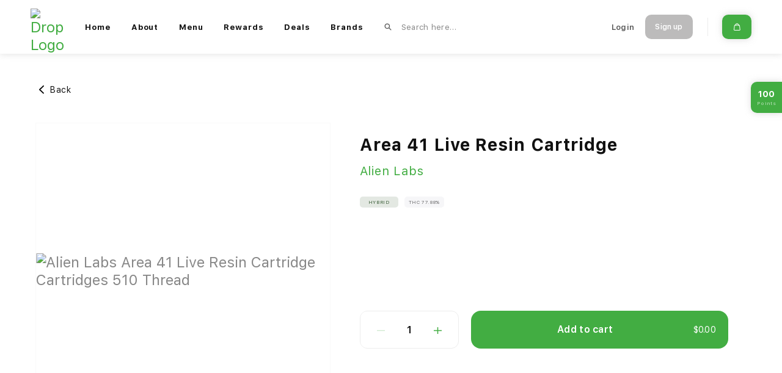

--- FILE ---
content_type: text/html; charset=utf-8
request_url: https://shopgoodfellas.com/product/area-41-live-resin-cartridge-62PBpZO/
body_size: 9210
content:
<!DOCTYPE html><html lang="en-US" dir="ltr" class="" data-reactroot=""><head><title>Alien Labs Area 41 Live Resin Cartridge Cartridges 510 Thread Hybrid | Best Cannabis &amp; Weed Delivery In San Diego</title><link rel="stylesheet" type="text/css" href="/css/ecdd1072ddee2e213d6c.css"/><link rel="stylesheet" type="text/css" href="/css/ea07c18064289f895146.css"/><link rel="stylesheet" type="text/css" href="/css/6975ddbda88559aa89a6.css"/><link rel="stylesheet" type="text/css" href="/css/a0bce89fcca40a66c5dc.css"/><link rel="stylesheet" type="text/css" href="/css/4f7391d3fab0247f54a5.css"/><script>var loadPJS=function(e,a){var n=document.createElement("script");n.src=e,n.onload=a,n.onreadystatechange=a,document.body.appendChild(n)};var fnLoadPJS = function(e,a){return function() {return loadPJS(e,a)}};</script><link rel="manifest" href="/manifest.json"/><meta charSet="utf-8"/><meta name="robots" content="all"/><meta name="author" content="Atyantik Technologies Private Limited"/><meta http-equiv="x-ua-compatible" content="ie=edge"/><meta name="viewport" content="width=device-width, initial-scale=1, shrink-to-fit=no"/><meta name="application-name" content="Goodfellas"/><meta name="generator" content="PawJS"/><meta name="rating" content="General"/><meta name="mobile-web-app-capable" content="yes"/><meta name="theme-color" content="#42ad42"/><meta name="apple-mobile-web-app-capable" content="yes"/><meta name="apple-mobile-web-app-status-bar-style" content="#42ad42"/><meta name="apple-mobile-web-app-title" content="Goodfellas"/><meta name="msapplication-tooltip" content="5% Cash Back w/ Every Purchase!

--Refund/Exchange Policy
     *All Sales Are Final
     *Defective Vape Products Including Cartridges, Disposables, Pods or Batteries May Be Exchanged on Same Day of Delivery.
     *Incorrect Items Received, Verified as Sealed and/or Unaltered, May Be Exchanged For Correct Items on Same Day of Delivery."/><meta name="msapplication-starturl" content="/"/><meta name="msapplication-TileColor" content="#FFFFFF"/><meta name="renderer" content="webkit|ie-comp|ie-stand"/><meta name="full-screen" content="yes"/><meta name="title" content="Alien Labs Area 41 Live Resin Cartridge Cartridges 510 Thread Hybrid | Best Cannabis &amp; Weed Delivery In San Diego"/><meta name="twitter:title" content="Alien Labs Area 41 Live Resin Cartridge Cartridges 510 Thread Hybrid | Best Cannabis &amp; Weed Delivery In San Diego"/><meta property="og:title" content="Alien Labs Area 41 Live Resin Cartridge Cartridges 510 Thread Hybrid | Best Cannabis &amp; Weed Delivery In San Diego"/><meta name="description" content="Alien Labs Live Resin oil is available in a 1 gram 510 battery compatible cartridge. The live resin inside is of the highest possible quality, made from th"/><meta name="twitter:description" content="Alien Labs Live Resin oil is available in a 1 gram 510 battery compatible cartridge. The live resin inside is of the highest possible quality, made from the fresh-frozen top-shelf flower that AlienLab"/><meta property="og:description" content="Alien Labs Live Resin oil is available in a 1 gram 510 battery compatible cartridge. The live resin inside is of the highest possible quality, made from the fresh-frozen top-shelf flower that AlienLabs is known around the world for."/><meta property="og:site_name" content="Goodfellas"/><meta name="twitter:card" content="summary"/><meta property="og:type" content="article"/><meta property="og:url" content="https://shopgoodfellas.com/product/area-41-live-resin-cartridge-62PBpZO/"/><script type="text/javascript" id="__pawjs_preloaded">window.PAW_PRELOADED_DATA = [{"totalDeals":16,"deals":[],"relatedProducts":[{"availableInLocation":false,"brand":"DIME Industries","cat_id":68,"cat_name":"510 Thread","cbd_mg":0,"cbd_percent":0,"cbd_value":"","cbn_mg":0,"cbn_percent":0,"cbn_value":"","created_at":1713431059,"delivery_fee":0,"delivery_minimum":0,"description":"SIGNATURE LINE: Wedding Cake (Hybrid)\r\nThis famous cross of Cherry Pie and Girl Scout Cookies has become a traditional staple of every connoisseur’s private stash. Meant to remind you of the dessert on your most important day, this mix of sweet, tangy, and creamy flavors will have you wanting to renew your vows. With hints of strawberries and cherries, mixed with the boldness of vanilla and cream, the perfectly balanced cake flavor will bring you right to where you want to be. Wedding Cake will leave you saying: “I do”. For the best experience we highly recommend pairing your tank with a Dime Industries battery, but our newly redesigned tanks are also compatible with other button and draw-activated 510 thread batteries.\r\n\r\nGenetics: Cherry Pie x Girl Scout Cookies\r\nEffects: Relaxed, Happy, Euphoric\r\nPrevalent Terpenes: Beta Pinene, Beta Caryophyllene","disp_id":269,"driver_ids":[],"featured":false,"gallery":["https:\u002F\u002Fapiv1.dropdelivery.com\u002Fthumb\u002FbWVkaWEvcHJvZHVjdC9wcm9kdWN0XzQwMjAxMl8xNzEzNDMxMDU5LmpwZWc="],"has_default_image":false,"max_price":45,"max_quantity":9,"menu_type":"","min_price":45,"min_quantity":9,"minimum_free_for_delivery":0,"parent_cat_id":7,"parent_cat_name":"Cartridges","price":0,"price_max":45,"price_min":45,"price_min_variant_name":"1G","priority":17,"product_id":402012,"product_image":"https:\u002F\u002Fapiv1.dropdelivery.com\u002Fthumb\u002FbWVkaWEvcHJvZHVjdC9wcm9kdWN0XzQwMjAxMl8xNzEzNDMxMDU5LmpwZWc=","product_name":"Wedding Cake Cartridge","product_slug":"wedding-cake-cartridge-kUShgNj","quantity":0,"quantity_type":2,"quantity_type_text":"PRE-PACKAGED","sales_count":6,"strain_type":"Hybrid","thc_mg":0,"thc_percent":89.36,"thc_value":"89.36percent","unlimited":false,"updated_at":1736485269,"variants":[{"availableInLocation":false,"captured_quantity":0,"delivery_fee":0,"delivery_minimum":1600,"grams_per_eight":0,"limit_variant_quantity":1,"minimum_free_for_delivery":0,"price":45,"price_type":2,"quantity":9,"quantity_type":2,"quantity_type_text":"PRE-PACKAGED","retail_price":45,"sub_qty":0,"unique_id":"kUShgNj","unlimited":false,"updated_at":1736485269,"variant_id":11,"variant_name":"1G","variant_position":4,"variant_product_id":402013,"variant_quantity":1,"variant_slug":"wedding-cake-cartridge-kUShgNj","variant_type":1,"wholesale_price":15}],"wholesale_price":0},{"availableInLocation":false,"brand":"Raw Garden","cat_id":68,"cat_name":"510 Thread","cbd_mg":0,"cbd_percent":0,"cbd_value":"","cbn_mg":0,"cbn_percent":0,"cbn_value":"","created_at":1736487188,"delivery_fee":0,"delivery_minimum":0,"description":"Sunset Mojito Refined Live Resin™ 1.0g Cartridge\r\nSlymer x Funk N Fire x Extreme OG (Citrus \u002F Floral \u002F Tea) - Hybrid\r\n\r\nRaw Garden aspires to a higher standard. It’s for when you want to experience more. Do more. Celebrate more. Unwind more.\r\n\r\nOur products are made from pure Cannabis flowers. They are wonderful to taste and are rigorously tested to the most exacting quality standards, which is why Raw Garden is the most trusted and best-selling brand in Cannabis.\r\n\r\nRaw Garden Refined Live Resin™ Vapes are designed to maximize potency and functionality, providing you with the best user experience. This is accomplished through our revolutionary post-extraction process where we remove the remaining non-psychoactive compounds still found in our Live Resin (ie: tannins, fats, waxes, etc.), these are known to impede vape cart function. By removing these compounds from our Live Resin we are able to create our Refined Live Resin oil.\r\n\r\nDesigned with you in mind, our proprietary oil maximizes functionality and is more potent while retaining the natural Cannabis aroma and flavor. Now you can experience 100% pure, all-natural ingredients from the Cannabis plant conveniently on the go.","disp_id":269,"driver_ids":[],"featured":false,"gallery":["https:\u002F\u002Fapiv1.dropdelivery.com\u002Fthumb\u002FbWVkaWEvcHJvZHVjdC9wcm9kdWN0XzQwODk1NV8xNzM2NDg3MTg4LmpwZWc="],"has_default_image":false,"max_price":45,"max_quantity":5,"menu_type":"","min_price":45,"min_quantity":5,"minimum_free_for_delivery":0,"parent_cat_id":7,"parent_cat_name":"Cartridges","price":0,"price_max":45,"price_min":45,"price_min_variant_name":"1G","priority":31,"product_id":408955,"product_image":"https:\u002F\u002Fapiv1.dropdelivery.com\u002Fthumb\u002FbWVkaWEvcHJvZHVjdC9wcm9kdWN0XzQwODk1NV8xNzM2NDg3MTg4LmpwZWc=","product_name":"Sunset Mojito Live Resin Cartridge","product_slug":"sunset-mojito-live-resin-cartridge-P2HP8hM","quantity":0,"quantity_type":2,"quantity_type_text":"PRE-PACKAGED","sales_count":5,"strain_type":"Hybrid","thc_mg":0,"thc_percent":84.11,"thc_value":"84.11percent","unlimited":false,"updated_at":1736487188,"variants":[{"availableInLocation":false,"captured_quantity":0,"delivery_fee":0,"delivery_minimum":1600,"grams_per_eight":0,"limit_variant_quantity":1,"minimum_free_for_delivery":0,"price":45,"price_type":2,"quantity":5,"quantity_type":2,"quantity_type_text":"PRE-PACKAGED","retail_price":45,"sub_qty":0,"unique_id":"P2HP8hM","unlimited":false,"updated_at":1736487188,"variant_id":11,"variant_name":"1G","variant_position":4,"variant_product_id":408956,"variant_quantity":1,"variant_slug":"sunset-mojito-live-resin-cartridge-P2HP8hM","variant_type":1,"wholesale_price":13}],"wholesale_price":0},{"availableInLocation":false,"brand":"Raw Garden","cat_id":68,"cat_name":"510 Thread","cbd_mg":0,"cbd_percent":0,"cbd_value":"","cbn_mg":0,"cbn_percent":0,"cbn_value":"","created_at":1736487106,"delivery_fee":0,"delivery_minimum":0,"description":"Rosé Royale Refined Live Resin™ 1.0g Cartridge\r\n\r\nRosé x Sour Stomper (Berry \u002F Floral \u002F Citrus) - Hybrid\r\n\r\nRaw Garden aspires to a higher standard. It’s for when you want to experience more. Do more. Celebrate more. Unwind more.\r\n\r\nOur products are made from pure Cannabis flowers. They are wonderful to taste and are rigorously tested to the most exacting quality standards, which is why Raw Garden is the most trusted and best-selling brand in Cannabis.\r\n\r\nRaw Garden Refined Live Resin™ Vapes are designed to maximize potency and functionality, providing you with the best user experience. This is accomplished through our revolutionary post-extraction process where we remove the remaining non-psychoactive compounds still found in our Live Resin (ie: tannins, fats, waxes, etc.), these are known to impede vape cart function. By removing these compounds from our Live Resin we are able to create our Refined Live Resin oil.\r\n\r\nDesigned with you in mind, our proprietary oil maximizes functionality and is more potent while retaining the natural Cannabis aroma and flavor. Now you can experience 100% pure, all-natural ingredients from the Cannabis plant conveniently on the go.","disp_id":269,"driver_ids":[],"featured":false,"gallery":["https:\u002F\u002Fapiv1.dropdelivery.com\u002Fthumb\u002FbWVkaWEvcHJvZHVjdC9wcm9kdWN0XzQwODk1M18xNzM2NDg3MTA2LmpwZWc="],"has_default_image":false,"max_price":45,"max_quantity":4,"menu_type":"","min_price":45,"min_quantity":4,"minimum_free_for_delivery":0,"parent_cat_id":7,"parent_cat_name":"Cartridges","price":0,"price_max":45,"price_min":45,"price_min_variant_name":"1G","priority":29,"product_id":408953,"product_image":"https:\u002F\u002Fapiv1.dropdelivery.com\u002Fthumb\u002FbWVkaWEvcHJvZHVjdC9wcm9kdWN0XzQwODk1M18xNzM2NDg3MTA2LmpwZWc=","product_name":"Rose Royale Live Resin Cartridge","product_slug":"rose-royale-live-resin-cartridge-cZjkyTM","quantity":0,"quantity_type":2,"quantity_type_text":"PRE-PACKAGED","sales_count":6,"strain_type":"Hybrid","thc_mg":0,"thc_percent":85.04,"thc_value":"85.04percent","unlimited":false,"updated_at":1736487106,"variants":[{"availableInLocation":false,"captured_quantity":0,"delivery_fee":0,"delivery_minimum":1600,"grams_per_eight":0,"limit_variant_quantity":1,"minimum_free_for_delivery":0,"price":45,"price_type":2,"quantity":4,"quantity_type":2,"quantity_type_text":"PRE-PACKAGED","retail_price":45,"sub_qty":0,"unique_id":"cZjkyTM","unlimited":false,"updated_at":1736487106,"variant_id":11,"variant_name":"1G","variant_position":4,"variant_product_id":408954,"variant_quantity":1,"variant_slug":"rose-royale-live-resin-cartridge-cZjkyTM","variant_type":1,"wholesale_price":13}],"wholesale_price":0},{"availableInLocation":false,"brand":"DIME Industries","cat_id":68,"cat_name":"510 Thread","cbd_mg":0,"cbd_percent":0,"cbd_value":"","cbn_mg":0,"cbn_percent":0,"cbn_value":"","created_at":1736484928,"delivery_fee":0,"delivery_minimum":0,"description":"SIGNATURE LINE: Sour Grape (Hybrid)\r\nSour Grape is a pungent cross between two legendary strains, Sour Diesel x Granddaddy Purple. This flavor profile offers a sour, fuel-like scent with grape undertones. Great for social outings or relaxing after a long day, Sour Grape walks the fine line of relaxing the head without any heaviness that might put you to sleep.\r\n\r\nGenetics: Sour Diesel x GDP\r\nEffects: Calming, Relaxed, Uplifting \r\nPrimary Terpenes: Limonene, Terpinolene, Linalool\r\n\r\n-Flavors\r\nGrape\r\nBerry\r\nSpicy\u002FHerbal","disp_id":269,"driver_ids":[],"featured":false,"gallery":["https:\u002F\u002Fapiv1.dropdelivery.com\u002Fthumb\u002FbWVkaWEvcHJvZHVjdC9wcm9kdWN0XzQwODk0MV8xNzM2NDg0OTI4LmpwZWc="],"has_default_image":false,"max_price":45,"max_quantity":9,"menu_type":"","min_price":45,"min_quantity":9,"minimum_free_for_delivery":0,"parent_cat_id":7,"parent_cat_name":"Cartridges","price":0,"price_max":45,"price_min":45,"price_min_variant_name":"1G","priority":13,"product_id":408941,"product_image":"https:\u002F\u002Fapiv1.dropdelivery.com\u002Fthumb\u002FbWVkaWEvcHJvZHVjdC9wcm9kdWN0XzQwODk0MV8xNzM2NDg0OTI4LmpwZWc=","product_name":"Sour Grape Cartridge","product_slug":"sour-grape-cartridge-hV2mYes","quantity":0,"quantity_type":2,"quantity_type_text":"PRE-PACKAGED","sales_count":1,"strain_type":"Hybrid","thc_mg":0,"thc_percent":88.76,"thc_value":"88.76percent","unlimited":false,"updated_at":1736484928,"variants":[{"availableInLocation":false,"captured_quantity":0,"delivery_fee":0,"delivery_minimum":1600,"grams_per_eight":0,"limit_variant_quantity":1,"minimum_free_for_delivery":0,"price":45,"price_type":2,"quantity":9,"quantity_type":2,"quantity_type_text":"PRE-PACKAGED","retail_price":45,"sub_qty":0,"unique_id":"hV2mYes","unlimited":false,"updated_at":1736484928,"variant_id":11,"variant_name":"1G","variant_position":4,"variant_product_id":408942,"variant_quantity":1,"variant_slug":"sour-grape-cartridge-hV2mYes","variant_type":1,"wholesale_price":15}],"wholesale_price":0},{"availableInLocation":false,"brand":"DIME Industries","cat_id":68,"cat_name":"510 Thread","cbd_mg":0,"cbd_percent":0,"cbd_value":"","cbn_mg":0,"cbn_percent":0,"cbn_value":"","created_at":1736485009,"delivery_fee":0,"delivery_minimum":0,"description":"SIGNATURE LINE: Tropical Kiwi (Hybrid)\r\nTropical Kiwi presents an exceptional hybrid blend, born from the union of \"Trop Cherry\" and \"Kiwi Kush.\" This delightful mix offers a sweet and creamy palette, accented with the vibrant flavors of kiwi and cocktail cherries. Experience a surge of blissful euphoria and a wave of creative energy, all enveloped in the tranquil comfort of a tropical escape. Powered by Dime Industries hardware, this device offers 3 heat custom settings (4.2v to 3.2v), pre-heat function, easy air flow, and is USB-C rechargeable. Give your buds a delicious treat backed by the industry's most powerful battery!\r\n\r\nGenetics: Trop Cherry x Kiwi Kush\r\nEffects: Euphoric, Creative, Calming\r\nTerpenes: Limonene, Pinene, Myrcene","disp_id":269,"driver_ids":[],"featured":false,"gallery":["https:\u002F\u002Fapiv1.dropdelivery.com\u002Fthumb\u002FbWVkaWEvcHJvZHVjdC9wcm9kdWN0XzQwODk0M18xNzM2NDg1MDA5LmpwZWc="],"has_default_image":false,"max_price":45,"max_quantity":7,"menu_type":"","min_price":45,"min_quantity":7,"minimum_free_for_delivery":0,"parent_cat_id":7,"parent_cat_name":"Cartridges","price":0,"price_max":45,"price_min":45,"price_min_variant_name":"1G","priority":15,"product_id":408943,"product_image":"https:\u002F\u002Fapiv1.dropdelivery.com\u002Fthumb\u002FbWVkaWEvcHJvZHVjdC9wcm9kdWN0XzQwODk0M18xNzM2NDg1MDA5LmpwZWc=","product_name":"Tropical Kiwi Cartridge","product_slug":"tropical-kiwi-cartridge-gyMigf2","quantity":0,"quantity_type":2,"quantity_type_text":"PRE-PACKAGED","sales_count":3,"strain_type":"Hybrid","thc_mg":0,"thc_percent":84.54,"thc_value":"84.54percent","unlimited":false,"updated_at":1736485009,"variants":[{"availableInLocation":false,"captured_quantity":0,"delivery_fee":0,"delivery_minimum":1600,"grams_per_eight":0,"limit_variant_quantity":1,"minimum_free_for_delivery":0,"price":45,"price_type":2,"quantity":7,"quantity_type":2,"quantity_type_text":"PRE-PACKAGED","retail_price":45,"sub_qty":0,"unique_id":"gyMigf2","unlimited":false,"updated_at":1736485009,"variant_id":11,"variant_name":"1G","variant_position":4,"variant_product_id":408944,"variant_quantity":1,"variant_slug":"tropical-kiwi-cartridge-gyMigf2","variant_type":1,"wholesale_price":15}],"wholesale_price":0},{"availableInLocation":false,"brand":"DIME Industries","cat_id":68,"cat_name":"510 Thread","cbd_mg":0,"cbd_percent":0,"cbd_value":"","cbn_mg":0,"cbn_percent":0,"cbn_value":"","created_at":1736484486,"delivery_fee":0,"delivery_minimum":0,"description":"SIGNATURE LINE: Banana Punch (Hybrid)\r\nBanana Punch is a perfect hybrid strain that mixes Banana OG and Purple Punch. The delicious banana flavor is perfect for enjoying any time of day and will leave you feeling tingly, uplifted, and refreshed. Hints of pine and citrus balance out the sweetness of the banana making this strain irresistible and keeping you wanting more. Peel into this amazing flavor today!\r\n\r\nGenetics: Banana OG x Purple Punch\r\nEffects: Energized, Uplifted, Aroused\r\nPrimary Terpenes: Limonene, Humulene, Terpinolene\r\n\r\n-Flavors\r\nTropical\r\nSweet\r\nEarthy","disp_id":269,"driver_ids":[],"featured":false,"gallery":["https:\u002F\u002Fapiv1.dropdelivery.com\u002Fthumb\u002FbWVkaWEvcHJvZHVjdC9wcm9kdWN0XzQwODkzMV8xNzM2NDg0NDg2LnBuZw=="],"has_default_image":false,"max_price":45,"max_quantity":7,"menu_type":"","min_price":45,"min_quantity":7,"minimum_free_for_delivery":0,"parent_cat_id":7,"parent_cat_name":"Cartridges","price":0,"price_max":45,"price_min":45,"price_min_variant_name":"1G","priority":1,"product_id":408931,"product_image":"https:\u002F\u002Fapiv1.dropdelivery.com\u002Fthumb\u002FbWVkaWEvcHJvZHVjdC9wcm9kdWN0XzQwODkzMV8xNzM2NDg0NDg2LnBuZw==","product_name":"Banana Punch Cartridge","product_slug":"banana-punch-cartridge-oJNqn72","quantity":0,"quantity_type":2,"quantity_type_text":"PRE-PACKAGED","sales_count":3,"strain_type":"Hybrid","thc_mg":0,"thc_percent":85.86,"thc_value":"85.86percent","unlimited":false,"updated_at":1736484486,"variants":[{"availableInLocation":false,"captured_quantity":0,"delivery_fee":0,"delivery_minimum":1600,"grams_per_eight":0,"limit_variant_quantity":1,"minimum_free_for_delivery":0,"price":45,"price_type":2,"quantity":7,"quantity_type":2,"quantity_type_text":"PRE-PACKAGED","retail_price":45,"sub_qty":0,"unique_id":"oJNqn72","unlimited":false,"updated_at":1736484486,"variant_id":11,"variant_name":"1G","variant_position":4,"variant_product_id":408932,"variant_quantity":1,"variant_slug":"banana-punch-cartridge-oJNqn72","variant_type":1,"wholesale_price":15}],"wholesale_price":0},{"availableInLocation":false,"brand":"DIME Industries","cat_id":68,"cat_name":"510 Thread","cbd_mg":0,"cbd_percent":0,"cbd_value":"","cbn_mg":0,"cbn_percent":0,"cbn_value":"","created_at":1713430963,"delivery_fee":0,"delivery_minimum":0,"description":"SIGNATURE LINE: Watermelon Kush (Hybrid)\r\nA deliciously sweet combination of Watermelon with hints of cucumber, this refreshing hybrid will keep you puff puff passing. During consumption, a relaxing and happy feeling will overwhelm your body, reminding you of a time when you were drinking refreshments on a summer day at the pool. As one of our first strains, there’s a reason it’s here to stay. It's just that good. For the best experience we highly recommend pairing your tank with a Dime Industries battery, but our newly redesigned tanks are also compatible with other button and draw-activated 510 thread batteries.\r\n\r\nGenetics: Watermelon Kush x Gelato\r\nEffects: Relaxed, Happy, Euphoric\r\nPrevalent Terpenes: Alpha Pinene, Nerolidol","disp_id":269,"driver_ids":[],"featured":false,"gallery":["https:\u002F\u002Fapiv1.dropdelivery.com\u002Fthumb\u002FbWVkaWEvcHJvZHVjdC9wcm9kdWN0XzQwMjAxMF8xNzEzNDMwOTYzLmpwZWc="],"has_default_image":false,"max_price":45,"max_quantity":3,"menu_type":"","min_price":45,"min_quantity":3,"minimum_free_for_delivery":0,"parent_cat_id":7,"parent_cat_name":"Cartridges","price":0,"price_max":45,"price_min":45,"price_min_variant_name":"1G","priority":16,"product_id":402010,"product_image":"https:\u002F\u002Fapiv1.dropdelivery.com\u002Fthumb\u002FbWVkaWEvcHJvZHVjdC9wcm9kdWN0XzQwMjAxMF8xNzEzNDMwOTYzLmpwZWc=","product_name":"Watermelon Kush Cartridge","product_slug":"watermelon-kush-cartridge-5ecp5r2","quantity":0,"quantity_type":2,"quantity_type_text":"PRE-PACKAGED","sales_count":12,"strain_type":"Hybrid","thc_mg":0,"thc_percent":89.88,"thc_value":"89.88percent","unlimited":false,"updated_at":1736485254,"variants":[{"availableInLocation":false,"captured_quantity":0,"delivery_fee":0,"delivery_minimum":1600,"grams_per_eight":0,"limit_variant_quantity":1,"minimum_free_for_delivery":0,"price":45,"price_type":2,"quantity":3,"quantity_type":2,"quantity_type_text":"PRE-PACKAGED","retail_price":45,"sub_qty":0,"unique_id":"5ecp5r2","unlimited":false,"updated_at":1736485254,"variant_id":11,"variant_name":"1G","variant_position":4,"variant_product_id":402011,"variant_quantity":1,"variant_slug":"watermelon-kush-cartridge-5ecp5r2","variant_type":1,"wholesale_price":15}],"wholesale_price":0}],"product":{"id":380155,"title":"Area 41 Live Resin Cartridge","slug":"area-41-live-resin-cartridge-62PBpZO","description":"Alien Labs Live Resin oil is available in a 1 gram 510 battery compatible cartridge. The live resin inside is of the highest possible quality, made from the fresh-frozen top-shelf flower that AlienLabs is known around the world for.","strainType":"Hybrid","thc":77.88,"cbd":null,"cbn":null,"thcType":"percent","cbdType":"percent","cbnType":"percent","wholesalePrice":0,"retailPrice":0,"price":0,"vendorName":"Alien Labs","qty":undefined,"unlimited":"0","variants":[],"uniqueId":"62PBpZO","images":["media\u002Fproduct\u002Fproduct_380155_1705625177.jpeg"],"gallery":undefined,"isAvailable":"0","quantityTypeText":"PRE-PACKAGED","parentCatName":"Cartridges","childCatName":"510 Thread","linked_products":undefined,"linked_description":undefined,"selected_link_type":undefined,"thcA":null,"thcV":null,"thcP":null,"thcO":null,"deltaEightTHC":null,"deltaTenTHC":null,"hhc":null,"thcAType":"percent","thcVType":"percent","thcPType":"percent","thcOType":"percent","deltaEightTHCType":"percent","deltaTenTHCType":"percent","hhcType":"percent"}}];</script><meta name="theme-color" content="#42ad42"/><meta name="theme-color" content="#42ad42"/><link rel="apple-touch-icon" sizes="180x180" href="https://apiv1.dropdelivery.com/thumb/bWVkaWEvZGlzcGVuc2FyeS9pY29uXzI2OV8xNzE0Nzk2NzExLnBuZw==?size=180"/><link rel="apple-touch-icon-precomposed" sizes="114x114" href="https://apiv1.dropdelivery.com/thumb/bWVkaWEvZGlzcGVuc2FyeS9pY29uXzI2OV8xNzE0Nzk2NzExLnBuZw==?size=114"/><link rel="apple-touch-icon-precomposed" href="https://apiv1.dropdelivery.com/thumb/bWVkaWEvZGlzcGVuc2FyeS9pY29uXzI2OV8xNzE0Nzk2NzExLnBuZw==?size=180"/><link rel="canonical" href="https://shopgoodfellas.com"/><link rel="icon" type="image/png" sizes="48x48" href="https://apiv1.dropdelivery.com/thumb/bWVkaWEvZGlzcGVuc2FyeS9pY29uXzI2OV8xNzE0Nzk2NzExLnBuZw==?size=48"/><link rel="icon" type="image/png" sizes="32x32" href="https://apiv1.dropdelivery.com/thumb/bWVkaWEvZGlzcGVuc2FyeS9pY29uXzI2OV8xNzE0Nzk2NzExLnBuZw==?size=32"/><link rel="icon" type="image/png" sizes="16x16" href="https://apiv1.dropdelivery.com/thumb/bWVkaWEvZGlzcGVuc2FyeS9pY29uXzI2OV8xNzE0Nzk2NzExLnBuZw==?size=16"/><link rel="shortcut icon" href="https://apiv1.dropdelivery.com/thumb/bWVkaWEvZGlzcGVuc2FyeS9pY29uXzI2OV8xNzE0Nzk2NzExLnBuZw==?size=32"/><meta name="msapplication-TileColor" content="#42ad42"/><meta name="viewport" content="width=device-width, initial-scale=1.0, maximum-scale=1.0,user-scalable=0"/><script src="https://cdn.yodlee.com/fastlink/v4/initialize.js"></script><script src="/aerosync.js"></script><style>:root {
                    --primary-color: #42ad42;
                    --seconday-color: ;
                    --primary-color-rgb: 66,173,66;
                    --primary-color-light: #d7edd7;
                    --primary-color-lighter: #dcf0dc;
                    --primary-color-lighter1: #ecf6ec;
                    --primary-color-hover: #67bd67;
                    --primary-color-lightest: #f0f8f0;
                  }</style><meta name="google" content="notranslate"/><script>window['_fs_debug'] = false;
window['_fs_host'] = 'fullstory.com';
window['_fs_script'] = 'edge.fullstory.com/s/fs.js';
window['_fs_org'] = '116Q60';
window['_fs_namespace'] = 'FS';
(function(m,n,e,t,l,o,g,y){
    if (e in m) {if(m.console && m.console.log) { m.console.log('FullStory namespace conflict. Please set window["_fs_namespace"].');} return;}
    g=m[e]=function(a,b,s){g.q?g.q.push([a,b,s]):g._api(a,b,s);};g.q=[];
    o=n.createElement(t);o.async=1;o.crossOrigin='anonymous';o.src='https://'+_fs_script;
    y=n.getElementsByTagName(t)[0];y.parentNode.insertBefore(o,y);
    g.identify=function(i,v,s){g(l,{uid:i},s);if(v)g(l,v,s)};g.setUserVars=function(v,s){g(l,v,s)};g.event=function(i,v,s){g('event',{n:i,p:v},s)};
    g.anonymize=function(){g.identify(!!0)};
    g.shutdown=function(){g("rec",!1)};g.restart=function(){g("rec",!0)};
    g.log = function(a,b){g("log",[a,b])};
    g.consent=function(a){g("consent",!arguments.length||a)};
    g.identifyAccount=function(i,v){o='account';v=v||{};v.acctId=i;g(o,v)};
    g.clearUserCookie=function(){};
    g.setVars=function(n, p){g('setVars',[n,p]);};
    g._w={};y='XMLHttpRequest';g._w[y]=m[y];y='fetch';g._w[y]=m[y];
    if(m[y])m[y]=function(){return g._w[y].apply(this,arguments)};
    g._v="1.3.0";
})(window,document,window['_fs_namespace'],'script','user');</script></head><body class=""><div id="app"><div class="MT95J "><div class="hgPp2"><div class="container container-xxl"><div class="heETN"><div class="N4GJm false"></div><div class="tX6C5"><a href="/"><img src="https://apiv1.dropdelivery.com/thumb/bWVkaWEvZGlzcGVuc2FyeS9oZWFkZXI2NjM1Yjg5YjhiYjEyMTcxNDc5NjY5OS5wbmc=?size=1125" alt="Drop Logo"/></a></div><nav class="_9nTPx false"><ul class="zrZ3q"><li class="_9HTsJ "><a class="_3hx0c" href="/">Home</a></li><li class="_9HTsJ "><a class="_3hx0c" href="/about/">About</a></li><li class="_9HTsJ "><a class="_3hx0c" href="/menu/">Menu</a><ul class="F8pdg"><li><a class="fuh8c" href="/menu/?prCat=Flower">Flower</a></li><li><a class="fuh8c" href="/menu/?prCat=Pre-rolls">Pre-rolls</a></li><li><a class="fuh8c" href="/menu/?prCat=Cartridges">Cartridges</a></li><li><a class="fuh8c" href="/menu/?prCat=Vaporizers">Vaporizers</a></li><li><a class="fuh8c" href="/menu/?prCat=Edibles">Edibles</a></li><li><a class="fuh8c" href="/menu/?prCat=Drinks">Drinks</a></li><li><a class="fuh8c" href="/menu/?prCat=Concentrates">Concentrates</a></li><li><a class="fuh8c" href="/menu/?prCat=Tinctures">Tinctures</a></li><li><a class="fuh8c" href="/menu/?prCat=Topicals">Topicals</a></li><li><a class="fuh8c" href="/menu/?prCat=Accessories">Accessories</a></li><li><a class="fuh8c" href="/menu/?prCat=Capsules / Tablets">Capsules / Tablets</a></li><li><a class="fuh8c" href="/menu/?prCat=Plant / Seed">Plant / Seed</a></li><li><a class="fuh8c" href="/menu/?prCat=Merch">Merch</a></li><li><a class="fuh8c" href="/menu/?prCat=Misc.">Misc.</a></li></ul></li><li class="_9HTsJ "><a class="_3hx0c" href="/rewards/">Rewards</a></li><li class="_9HTsJ "><a class="_3hx0c" href="/deals/">Deals</a></li><li class="_9HTsJ "><a class="_3hx0c" href="/brands/">Brands</a></li><li class="_9HTsJ Uv5fk"><div class="Vob4a"><form><div class="_0+Or4 qBKbm"><svg class="EBNMm text-primary" viewBox="0 0 12 12"><use xlink:href="/images/b5b998f8052992d987aecec2e520e339-search.svg#img"></use></svg><input type="text" enterKeyHint="" class="_3kikd  " placeholder="Search here…" value=""/></div></form><div></div></div></li></ul></nav><div class="BUJIV"><ul class="zrZ3q"><li class="_9HTsJ IqTOr"><form><div class="_0+Or4 qBKbm"><svg class="EBNMm text-primary" viewBox="0 0 12 12"><use xlink:href="/images/b5b998f8052992d987aecec2e520e339-search.svg#img"></use></svg><input type="text" enterKeyHint="" class="_3kikd  " placeholder="Search here…" value=""/></div></form><div></div></li><li class="_9HTsJ"><button class="yKsgz ImREw VaIhC" type="button">Login</button></li><li class="_9HTsJ"><button class="yKsgz mi4Q9 ImREw" type="button">Sign up</button></li><li class="iRya2 _9HTsJ"><a class="yKsgz _6JweC mMYe9 suw4F" type="button" href="/cart/"><img src="/images/fb3a334effbe55e2250fa0a7918f7ba2-cart.svg" alt="Cart" class="M2yk5"/></a></li></ul></div></div></div></div></div><div class="container container-xl container-xl-1264"><div class="JLSiU"><a class="yKsgz OaxBk ImREw mMYe9" type="button" href="/"><img src="/images/faf118b1e1efe5f7711d597cfedf2c3b-left-arrow.svg" alt="LeftArrow" class="-C4nE"/><span class="_5xfSU">Back</span></a><div class="syqnO"><div class="dgxCF"><div class="swiper-container"><div class="swiper-pagination"></div><div class="swiper-wrapper"><div class="swiper-slide"><div class="d3m80"><img src="https://apiv1.dropdelivery.com/thumb/bWVkaWEvcHJvZHVjdC9wcm9kdWN0XzM4MDE1NV8xNzA1NjI1MTc3LmpwZWc=?size=1125" alt="Alien Labs Area 41 Live Resin Cartridge Cartridges 510 Thread" class="fade"/></div></div></div></div></div><div class="w3xUQ"><div class="Bmj7e"><div><h1 class="Kri9d">Area 41 Live Resin Cartridge</h1><p class="jRw6B"><a href="/brands?br=Alien%20Labs">Alien Labs</a></p><div role="button" tabindex="-1" class="CtqaE tag-light-primary tag-md CLhcn SRExg">Hybrid</div><div role="button" tabindex="-1" class="CtqaE tag-md _7zxRJ CLhcn SRExg">THC 77.88%</div></div><div><div class="kBQw0"><div class="NNgyq"><div class="scTgS NJV-6 L87o6"><button class="yKsgz ImREw XjSzM T+VvC" disabled="" type="button"><svg class="NHDya text-primary" viewBox="0 0 27 24"><use xlink:href="/images/75cd78e59b220c64842e69c096ede4d1-minus.svg#img"></use></svg></button><span class="yn59u">1</span><button class="yKsgz ImREw XjSzM T+VvC" type="button"><svg class="TfXas text-primary" viewBox="0 0 27 24"><use xlink:href="/images/f6de718888b42e68f16f07859022b47a-plus.svg#img"></use></svg></button></div></div><div class="kkHEU"><button class="yKsgz y0Jvh McPZT ixpnZ" type="button"><span>Add to cart</span><span>$0.00</span></button></div></div></div></div></div></div></div><div class="iOJkO _0rgrJ"><p class="_1auPB yA55p mb-0 h5">Description</p><div class="shzJd"><div class="CUgd7"><div role="button" tabindex="-1" class="CtqaE YRxPG lXSYy">Alien Labs</div><div role="button" tabindex="-1" class="CtqaE YRxPG lXSYy">Hybrid</div></div><div class="aS3Hv">Alien Labs Live Resin oil is available in a 1 gram 510 battery compatible cartridge. The live resin inside is of the highest possible quality, made from the fresh-frozen top-shelf flower that AlienLabs is known around the world for.</div></div></div><div class="iOJkO _0rgrJ"><p class="_1auPB yA55p mb-0 h5">You Might Also Like</p><div class="shzJd"><div class="Ds1U5 KcYHk N39Bz"><div class="i-slider"><div class="_8u82h _0bKFk"><div class="swiper-container"><div class="swiper-button-prev"></div><div class="swiper-button-next"></div><div class="swiper-wrapper"><div class="swiper-slide"><div class="df7Ag iZUM9 tZfKx"><div class=""><div class="ACw14  false"><span class="F32v5"><span class="JSUkk _2xWpP"><span class="L1bvg">Hybrid</span></span></span><div class="t0pVO false"><a href="/product/wedding-cake-cartridge-kUShgNj/"><img src="https://apiv1.dropdelivery.com/thumb/bWVkaWEvZGlzcGVuc2FyeS9sb2dvXzI2OV8xNzE0Nzk2Njk5LnBuZw==?size=100" alt="DIME Industries Wedding Cake Cartridge Cartridges 510 Thread" class="_0ZREd lazy" loading="lazy" data-src="https://apiv1.dropdelivery.com/thumb/bWVkaWEvcHJvZHVjdC9wcm9kdWN0XzQwMjAxMl8xNzEzNDMxMDU5LmpwZWc=?size=1125"/></a><div class="PaCy+"><button class="yKsgz SBsLM" type="button"><span>Quick View</span></button></div></div><div class="NVesT"><a href="/product/wedding-cake-cartridge-kUShgNj/"><div class="c+az+"><div role="button" tabindex="-1" class="CtqaE _7zxRJ CLhcn SRExg">THC 89.36%</div></div><p class="OXHjb">DIME Industries</p><h4 class="_3U045">Wedding Cake Cartridge</h4><p class="_2nrYi">1G | <!-- --> <!-- -->$45.00</p></a><div class="vXj7d"><button class="yKsgz qij0F" type="button"><svg class="-C4nE text-primary" viewBox="0 0 20 20"><use xlink:href="/images/ad57f2bc166faf19b1dc9411f99fb720-cart.svg#img"></use></svg></button></div></div></div></div></div></div><div class="swiper-slide"><div class="df7Ag iZUM9 tZfKx"><div class=""><div class="ACw14  false"><span class="F32v5"><span class="JSUkk _2xWpP"><span class="L1bvg">Hybrid</span></span></span><div class="t0pVO false"><a href="/product/sunset-mojito-live-resin-cartridge-P2HP8hM/"><img src="https://apiv1.dropdelivery.com/thumb/bWVkaWEvZGlzcGVuc2FyeS9sb2dvXzI2OV8xNzE0Nzk2Njk5LnBuZw==?size=100" alt="Raw Garden Sunset Mojito Live Resin Cartridge Cartridges 510 Thread" class="_0ZREd lazy" loading="lazy" data-src="https://apiv1.dropdelivery.com/thumb/bWVkaWEvcHJvZHVjdC9wcm9kdWN0XzQwODk1NV8xNzM2NDg3MTg4LmpwZWc=?size=1125"/></a><div class="PaCy+"><button class="yKsgz SBsLM" type="button"><span>Quick View</span></button></div></div><div class="NVesT"><a href="/product/sunset-mojito-live-resin-cartridge-P2HP8hM/"><div class="c+az+"><div role="button" tabindex="-1" class="CtqaE _7zxRJ CLhcn SRExg">THC 84.11%</div></div><p class="OXHjb">Raw Garden</p><h4 class="_3U045">Sunset Mojito Live Resin Cartridge</h4><p class="_2nrYi">1G | <!-- --> <!-- -->$45.00</p></a><div class="vXj7d"><button class="yKsgz qij0F" type="button"><svg class="-C4nE text-primary" viewBox="0 0 20 20"><use xlink:href="/images/ad57f2bc166faf19b1dc9411f99fb720-cart.svg#img"></use></svg></button></div></div></div></div></div></div><div class="swiper-slide"><div class="df7Ag iZUM9 tZfKx"><div class=""><div class="ACw14  false"><span class="F32v5"><span class="JSUkk _2xWpP"><span class="L1bvg">Hybrid</span></span></span><div class="t0pVO false"><a href="/product/rose-royale-live-resin-cartridge-cZjkyTM/"><img src="https://apiv1.dropdelivery.com/thumb/bWVkaWEvZGlzcGVuc2FyeS9sb2dvXzI2OV8xNzE0Nzk2Njk5LnBuZw==?size=100" alt="Raw Garden Rose Royale Live Resin Cartridge Cartridges 510 Thread" class="_0ZREd lazy" loading="lazy" data-src="https://apiv1.dropdelivery.com/thumb/bWVkaWEvcHJvZHVjdC9wcm9kdWN0XzQwODk1M18xNzM2NDg3MTA2LmpwZWc=?size=1125"/></a><div class="PaCy+"><button class="yKsgz SBsLM" type="button"><span>Quick View</span></button></div></div><div class="NVesT"><a href="/product/rose-royale-live-resin-cartridge-cZjkyTM/"><div class="c+az+"><div role="button" tabindex="-1" class="CtqaE _7zxRJ CLhcn SRExg">THC 85.04%</div></div><p class="OXHjb">Raw Garden</p><h4 class="_3U045">Rose Royale Live Resin Cartridge</h4><p class="_2nrYi">1G | <!-- --> <!-- -->$45.00</p></a><div class="vXj7d"><button class="yKsgz qij0F" type="button"><svg class="-C4nE text-primary" viewBox="0 0 20 20"><use xlink:href="/images/ad57f2bc166faf19b1dc9411f99fb720-cart.svg#img"></use></svg></button></div></div></div></div></div></div><div class="swiper-slide"><div class="df7Ag iZUM9 tZfKx"><div class=""><div class="ACw14  false"><span class="F32v5"><span class="JSUkk _2xWpP"><span class="L1bvg">Hybrid</span></span></span><div class="t0pVO false"><a href="/product/sour-grape-cartridge-hV2mYes/"><img src="https://apiv1.dropdelivery.com/thumb/bWVkaWEvZGlzcGVuc2FyeS9sb2dvXzI2OV8xNzE0Nzk2Njk5LnBuZw==?size=100" alt="DIME Industries Sour Grape Cartridge Cartridges 510 Thread" class="_0ZREd lazy" loading="lazy" data-src="https://apiv1.dropdelivery.com/thumb/bWVkaWEvcHJvZHVjdC9wcm9kdWN0XzQwODk0MV8xNzM2NDg0OTI4LmpwZWc=?size=1125"/></a><div class="PaCy+"><button class="yKsgz SBsLM" type="button"><span>Quick View</span></button></div></div><div class="NVesT"><a href="/product/sour-grape-cartridge-hV2mYes/"><div class="c+az+"><div role="button" tabindex="-1" class="CtqaE _7zxRJ CLhcn SRExg">THC 88.76%</div></div><p class="OXHjb">DIME Industries</p><h4 class="_3U045">Sour Grape Cartridge</h4><p class="_2nrYi">1G | <!-- --> <!-- -->$45.00</p></a><div class="vXj7d"><button class="yKsgz qij0F" type="button"><svg class="-C4nE text-primary" viewBox="0 0 20 20"><use xlink:href="/images/ad57f2bc166faf19b1dc9411f99fb720-cart.svg#img"></use></svg></button></div></div></div></div></div></div><div class="swiper-slide"><div class="df7Ag iZUM9 tZfKx"><div class=""><div class="ACw14  false"><span class="F32v5"><span class="JSUkk _2xWpP"><span class="L1bvg">Hybrid</span></span></span><div class="t0pVO false"><a href="/product/tropical-kiwi-cartridge-gyMigf2/"><img src="https://apiv1.dropdelivery.com/thumb/bWVkaWEvZGlzcGVuc2FyeS9sb2dvXzI2OV8xNzE0Nzk2Njk5LnBuZw==?size=100" alt="DIME Industries Tropical Kiwi Cartridge Cartridges 510 Thread" class="_0ZREd lazy" loading="lazy" data-src="https://apiv1.dropdelivery.com/thumb/bWVkaWEvcHJvZHVjdC9wcm9kdWN0XzQwODk0M18xNzM2NDg1MDA5LmpwZWc=?size=1125"/></a><div class="PaCy+"><button class="yKsgz SBsLM" type="button"><span>Quick View</span></button></div></div><div class="NVesT"><a href="/product/tropical-kiwi-cartridge-gyMigf2/"><div class="c+az+"><div role="button" tabindex="-1" class="CtqaE _7zxRJ CLhcn SRExg">THC 84.54%</div></div><p class="OXHjb">DIME Industries</p><h4 class="_3U045">Tropical Kiwi Cartridge</h4><p class="_2nrYi">1G | <!-- --> <!-- -->$45.00</p></a><div class="vXj7d"><button class="yKsgz qij0F" type="button"><svg class="-C4nE text-primary" viewBox="0 0 20 20"><use xlink:href="/images/ad57f2bc166faf19b1dc9411f99fb720-cart.svg#img"></use></svg></button></div></div></div></div></div></div><div class="swiper-slide"><div class="df7Ag iZUM9 tZfKx"><div class=""><div class="ACw14  false"><span class="F32v5"><span class="JSUkk _2xWpP"><span class="L1bvg">Hybrid</span></span></span><div class="t0pVO false"><a href="/product/banana-punch-cartridge-oJNqn72/"><img src="https://apiv1.dropdelivery.com/thumb/bWVkaWEvZGlzcGVuc2FyeS9sb2dvXzI2OV8xNzE0Nzk2Njk5LnBuZw==?size=100" alt="DIME Industries Banana Punch Cartridge Cartridges 510 Thread" class="_0ZREd lazy" loading="lazy" data-src="https://apiv1.dropdelivery.com/thumb/bWVkaWEvcHJvZHVjdC9wcm9kdWN0XzQwODkzMV8xNzM2NDg0NDg2LnBuZw==?size=1125"/></a><div class="PaCy+"><button class="yKsgz SBsLM" type="button"><span>Quick View</span></button></div></div><div class="NVesT"><a href="/product/banana-punch-cartridge-oJNqn72/"><div class="c+az+"><div role="button" tabindex="-1" class="CtqaE _7zxRJ CLhcn SRExg">THC 85.86%</div></div><p class="OXHjb">DIME Industries</p><h4 class="_3U045">Banana Punch Cartridge</h4><p class="_2nrYi">1G | <!-- --> <!-- -->$45.00</p></a><div class="vXj7d"><button class="yKsgz qij0F" type="button"><svg class="-C4nE text-primary" viewBox="0 0 20 20"><use xlink:href="/images/ad57f2bc166faf19b1dc9411f99fb720-cart.svg#img"></use></svg></button></div></div></div></div></div></div><div class="swiper-slide"><div class="df7Ag iZUM9 tZfKx"><div class=""><div class="ACw14  false"><span class="F32v5"><span class="JSUkk _2xWpP"><span class="L1bvg">Hybrid</span></span></span><div class="t0pVO false"><a href="/product/watermelon-kush-cartridge-5ecp5r2/"><img src="https://apiv1.dropdelivery.com/thumb/bWVkaWEvZGlzcGVuc2FyeS9sb2dvXzI2OV8xNzE0Nzk2Njk5LnBuZw==?size=100" alt="DIME Industries Watermelon Kush Cartridge Cartridges 510 Thread" class="_0ZREd lazy" loading="lazy" data-src="https://apiv1.dropdelivery.com/thumb/bWVkaWEvcHJvZHVjdC9wcm9kdWN0XzQwMjAxMF8xNzEzNDMwOTYzLmpwZWc=?size=1125"/><div class="H7OGD"><div role="button" tabindex="-1" class="CtqaE VOU7H qvW9U pYzEZ">Only a Few Left</div></div></a><div class="PaCy+"><button class="yKsgz SBsLM" type="button"><span>Quick View</span></button></div></div><div class="NVesT"><a href="/product/watermelon-kush-cartridge-5ecp5r2/"><div class="c+az+"><div role="button" tabindex="-1" class="CtqaE _7zxRJ CLhcn SRExg">THC 89.88%</div></div><p class="OXHjb">DIME Industries</p><h4 class="_3U045">Watermelon Kush Cartridge</h4><p class="_2nrYi">1G | <!-- --> <!-- -->$45.00</p></a><div class="vXj7d"><button class="yKsgz qij0F" type="button"><svg class="-C4nE text-primary" viewBox="0 0 20 20"><use xlink:href="/images/ad57f2bc166faf19b1dc9411f99fb720-cart.svg#img"></use></svg></button></div></div></div></div></div></div><div class="swiper-slide"><div class="df7Ag iZUM9"><a class="yKsgz _3696q G4-JJ ixpnZ fade" type="button" href="/menu/"><img src="https://apiv1.dropdelivery.com/thumb/bWVkaWEvZGlzcGVuc2FyeS9sb2dvXzI2OV8xNzE0Nzk2Njk5LnBuZw==?size=1125" alt=""/><span class="_6hNeR">View more items</span></a></div></div></div></div></div></div></div></div></div></div><div class="fix-rewards"><a class="box" href="/product/area-41-live-resin-cartridge-62PBpZO/"><span class="reward-point">100</span><span class="reward-text">Points</span></a></div><script type="application/ld+json">{"@context":"https://schema.org/","@type":"Product","name":"Area 41 Live Resin Cartridge","image":["media/product/product_380155_1705625177.jpeg"],"description":"Alien Labs Live Resin oil is available in a 1 gram 510 battery compatible cartridge. The live resin inside is of the highest possible quality, made from the fresh-frozen top-shelf flower that AlienLabs is known around the world for.","brand":{"@type":"Brand","name":"Alien Labs"}}</script><div class="Dqu0x footer-min-h"></div><div class="Yy+on footer-pos"><div class="container container-xxl KfNFF"><div class="bI-SJ"><div class="_6orEs"><ul class="FnXpL"><li><span class="GqeZJ g4MSK">Goodfellas</span></li><li><a class="GqeZJ" href="/">Home</a></li><li><a class="GqeZJ" href="/menu/">Menu</a></li><li><a class="GqeZJ" href="/about/">Shop info</a></li></ul></div><div class="_6orEs"><ul class="FnXpL"><li><span class="GqeZJ g4MSK">Customer Service</span></li><li><a class="GqeZJ" href="/about/">Contact us</a></li><li><a class="GqeZJ" href="/privacy-policy/">Privacy policy</a></li><li><a class="GqeZJ" href="/terms-of-use/">Terms of service</a></li></ul></div></div></div><div class="zCN2-"><div class="container container-xxl DHXFC"><span class="omYjs">©<!-- --> <!-- -->Goodfellas 2026  </span></div></div></div><div></div><div role="button" tabindex="-1" class="hj++F  " style="z-index:1051"></div><div role="button" tabindex="-1" class="+SI3Q qX8Ne " style="z-index:1052"><div class="A2IUw"><div class="OgGzk BLK29"><div class="f+Iv6"><h3 class="_6wI4r">This app is no longer active</h3><p class="mb-0">Call  <a href="tel:8589331277">(858) 933-1277</a>  for more information</p></div></div></div></div><script type="application/ld+json">{"@context":"https://schema.org","@type":"LocalBusiness","name":"Goodfellas","url":"","image":"https://apiv1.dropdelivery.com/thumb/bWVkaWEvZGlzcGVuc2FyeS9sb2dvXzI2OV8xNzE0Nzk2Njk5LnBuZw==","@id":"","telephone":"8589331277","address":{"@type":"PostalAddress","streetAddress":"San Diego, CA, USA","addressLocality":"San Diego, CA, USA"},"geo":{"@type":"GeoCoordinates","latitude":34.0537301,"longitude":-118.2431061},"sameAs":["","https://www.shopgoodfellas.com",""]}</script></div><script type="text/javascript" id="__pawjs_preload_js">window.PAW_PRELOAD_JS = ["\u002Fjs\u002F75ad5a34a296a5e2ccb3.js","\u002Fjs\u002F6975ddbda88559aa89a6.js","\u002Fjs\u002Fa0bce89fcca40a66c5dc.js","\u002Fjs\u002F0009f808dc16942ad97e.js","\u002Fjs\u002F4f7391d3fab0247f54a5.js"];</script><script src="/js/ea07c18064289f895146.js"></script><script src="/js/ecdd1072ddee2e213d6c.js"></script></body></html>

--- FILE ---
content_type: text/css; charset=UTF-8
request_url: https://shopgoodfellas.com/css/a0bce89fcca40a66c5dc.css
body_size: 35516
content:
@media(-webkit-min-device-pixel-ratio: 2),(min-resolution: 192dpi){.mbsc-fr-hb.mbsc-ios.mbsc-fr-inline .mbsc-fr-w,.mbsc-fr-hb.mbsc-ios.mbsc-fr-inline .mbsc-fr-c,.mbsc-fr-hb.mbsc-ios .mbsc-fr-hdr,.mbsc-fr-hb.mbsc-ios .mbsc-fr-btn-cont,.mbsc-fr-hb.mbsc-ios.mbsc-fr-center .mbsc-fr-btn-w,.mbsc-fr-hb.mbsc-ios.mbsc-fr-bottom .mbsc-fr-popup,.mbsc-fr-hb.mbsc-ios.mbsc-cal-liq.mbsc-fr-center .mbsc-fr-btn-cont,.mbsc-fr-hb.mbsc-ios.mbsc-calendar .mbsc-fr-popup .mbsc-fr-btn-cont,.mbsc-fr-hb.mbsc-ios .mbsc-cal-day,.mbsc-fr-hb.mbsc-ios .mbsc-cal-sc-m-cell,.mbsc-fr-hb.mbsc-ios .mbsc-range-btn-end,.mbsc-fr-hb.mbsc-ios .mbsc-range-btn-end .mbsc-range-btn:before,.mbsc-fr-hb.mbsc-ios .mbsc-np-btn,.mbsc-fr-hb.mbsc-ios.mbsc-ms-more .mbsc-ms-item:after,.mbsc-lv-hb.mbsc-ios .mbsc-lv-item:before,.mbsc-lv-hb.mbsc-ios .mbsc-lv-item:after,.mbsc-lv-hb.mbsc-ios .mbsc-lv-gr-title,.mbsc-lv-hb.mbsc-ios,.mbsc-form-hb.mbsc-ios .mbsc-control-w:before,.mbsc-form-hb.mbsc-ios .mbsc-control-w:after,.mbsc-form-hb.mbsc-ios .mbsc-form-group-inset .mbsc-control-ng .mbsc-control-w:before,.mbsc-form-hb.mbsc-ios .mbsc-form-group-inset .mbsc-control-ng .mbsc-control-w:after,.mbsc-form-hb.mbsc-ios .mbsc-divider,.mbsc-form-hb.mbsc-ios .mbsc-btn-group{border-width:.5px}}.mbsc-cloak{visibility:hidden !important}.mbsc-empty{text-align:center;margin:3em;color:inherit}.mbsc-empty h3{margin:.666666em 0;padding:0;color:inherit;font-size:1.5em;font-weight:normal;font-family:inherit}.mbsc-empty p{margin:1em 0;padding:0;font-size:1em;line-height:1.5}.mbsc-anim-trans .mbsc-fr-scroll{overflow:hidden}.mbsc-anim-trans-flip .mbsc-fr-persp,.mbsc-anim-trans-swing .mbsc-fr-persp{-webkit-perspective:1000px;perspective:1000px}.mbsc-anim-trans .mbsc-fr-popup,.mbsc-anim-trans .mbsc-fr-overlay{-webkit-animation-fill-mode:forwards;animation-fill-mode:forwards}.mbsc-anim-in .mbsc-fr-popup,.mbsc-anim-in .mbsc-fr-overlay{-webkit-animation-timing-function:ease-out;-webkit-animation-duration:225ms;animation-timing-function:ease-out;animation-duration:225ms}.mbsc-anim-out .mbsc-fr-popup,.mbsc-anim-out .mbsc-fr-overlay{-webkit-animation-timing-function:ease-in;-webkit-animation-duration:195ms;animation-timing-function:ease-in;animation-duration:195ms}.mbsc-anim-in .mbsc-fr-overlay{-webkit-animation-name:mbsc-anim-f-in;animation-name:mbsc-anim-f-in}.mbsc-anim-out .mbsc-fr-overlay{-webkit-animation-name:mbsc-anim-f-out;animation-name:mbsc-anim-f-out}.mbsc-anim-flip,.mbsc-anim-swing,.mbsc-anim-slidehorizontal,.mbsc-anim-slidevertical,.mbsc-anim-slidedown,.mbsc-anim-slideup,.mbsc-anim-fade{-webkit-backface-visibility:hidden;-webkit-transform:translateX(0);backface-visibility:hidden;transform:translateX(0)}.mbsc-anim-swing,.mbsc-anim-slidehorizontal,.mbsc-anim-slidevertical,.mbsc-anim-slidedown,.mbsc-anim-slideup,.mbsc-anim-fade{-webkit-transform-origin:0 0;transform-origin:0 0}.mbsc-anim-flip,.mbsc-anim-pop{-webkit-transform-origin:50% 50%;transform-origin:50% 50%}.mbsc-anim-in .mbsc-anim-pop{opacity:1;-webkit-animation-name:mbsc-anim-p-in;-webkit-animation-duration:100ms;-webkit-transform:scale(1);animation-name:mbsc-anim-p-in;animation-duration:100ms;transform:scale(1)}.mbsc-anim-out .mbsc-anim-pop{opacity:0;-webkit-animation-name:mbsc-anim-p-out;-webkit-animation-duration:150ms;animation-name:mbsc-anim-p-out;animation-duration:150ms}.mbsc-anim-trans-pop .mbsc-fr-overlay{-webkit-animation-duration:150ms;animation-duration:150ms}.mbsc-anim-in .mbsc-anim-flip{opacity:1;-webkit-animation-name:mbsc-anim-fl-in;-webkit-transform:scale(1);animation-name:mbsc-anim-fl-in;transform:scale(1)}.mbsc-anim-out .mbsc-anim-flip{opacity:0;-webkit-animation-name:mbsc-anim-fl-out;animation-name:mbsc-anim-fl-out}.mbsc-anim-in .mbsc-anim-swing{opacity:1;-webkit-animation-name:mbsc-anim-sw-in;-webkit-transform:scale(1);transform:scale(1);animation-name:mbsc-anim-sw-in}.mbsc-anim-out .mbsc-anim-swing{opacity:0;-webkit-animation-name:mbsc-anim-sw-out;animation-name:mbsc-anim-sw-out}.mbsc-anim-in .mbsc-anim-slidehorizontal{opacity:1;-webkit-animation-name:mbsc-anim-sh-in;-webkit-transform:scale(1);transform:scale(1);animation-name:mbsc-anim-sh-in}.mbsc-anim-out .mbsc-anim-slidehorizontal{opacity:0;-webkit-animation-name:mbsc-anim-sh-out;animation-name:mbsc-anim-sh-out}.mbsc-anim-in .mbsc-anim-slidevertical{opacity:1;-webkit-animation-name:mbsc-anim-sv-in;-webkit-transform:scale(1);animation-name:mbsc-anim-sv-in;transform:scale(1)}.mbsc-anim-out .mbsc-anim-slidevertical{opacity:0;-webkit-animation-name:mbsc-anim-sv-out;animation-name:mbsc-anim-sv-out}.mbsc-anim-in .mbsc-anim-slidedown{-webkit-animation-name:mbsc-anim-sd-in;-webkit-transform:scale(1);animation-name:mbsc-anim-sd-in;transform:scale(1)}.mbsc-anim-out .mbsc-anim-slidedown{-webkit-animation-name:mbsc-anim-sd-out;-webkit-transform:translateY(-100%);animation-name:mbsc-anim-sd-out}.mbsc-anim-in .mbsc-anim-slideup{-webkit-animation-name:mbsc-anim-su-in;-webkit-transform:scale(1);transform:scale(1);animation-name:mbsc-anim-su-in}.mbsc-anim-out .mbsc-anim-slideup{-webkit-animation-name:mbsc-anim-su-out;-webkit-transform:translateY(100%);animation-name:mbsc-anim-su-out}.mbsc-anim-in .mbsc-anim-fade{opacity:1;-webkit-animation-name:mbsc-anim-f-in;animation-name:mbsc-anim-f-in}.mbsc-anim-out .mbsc-anim-fade{opacity:0;-webkit-animation-name:mbsc-anim-f-out;animation-name:mbsc-anim-f-out}.mbsc-fr-pointer.mbsc-anim-in .mbsc-anim-slidedown{-webkit-animation-name:mbsc-anim-sd-in,mbsc-anim-f-in;animation-name:mbsc-anim-sd-in,mbsc-anim-f-in}.mbsc-fr-pointer.mbsc-anim-out .mbsc-anim-slidedown{-webkit-animation-name:mbsc-anim-sd-out,mbsc-anim-f-out;animation-name:mbsc-anim-sd-out,mbsc-anim-f-out}.mbsc-fr-pointer.mbsc-anim-in .mbsc-anim-slideup{-webkit-animation-name:mbsc-anim-su-in,mbsc-anim-f-in;animation-name:mbsc-anim-su-in,mbsc-anim-f-in}.mbsc-fr-pointer.mbsc-anim-out .mbsc-anim-slideup{-webkit-animation-name:mbsc-anim-su-out,mbsc-anim-f-out;animation-name:mbsc-anim-su-out,mbsc-anim-f-out}@keyframes mbsc-anim-f-in{from{opacity:0}to{opacity:1}}@-webkit-keyframes mbsc-anim-f-in{from{opacity:0}to{opacity:1}}@keyframes mbsc-anim-f-out{from{visibility:visible;opacity:1}to{opacity:0}}@-webkit-keyframes mbsc-anim-f-out{from{visibility:visible;opacity:1}to{opacity:0}}@keyframes mbsc-anim-p-in{from{opacity:0;-webkit-transform:scale(0.8);transform:scale(0.8)}to{opacity:1;-webkit-transform:scale(1);transform:scale(1)}}@-webkit-keyframes mbsc-anim-p-in{from{opacity:0;-webkit-transform:scale(0.8)}to{opacity:1;-webkit-transform:scale(1)}}@keyframes mbsc-anim-p-out{from{opacity:1;-webkit-transform:scale(1);transform:scale(1)}to{opacity:0;-webkit-transform:scale(0.8);transform:scale(0.8)}}@-webkit-keyframes mbsc-anim-p-out{from{opacity:1;-webkit-transform:scale(1)}to{opacity:0;-webkit-transform:scale(0.8)}}@keyframes mbsc-anim-fl-in{from{opacity:0;-webkit-transform:rotateY(90deg);transform:rotateY(90deg)}to{opacity:1;-webkit-transform:rotateY(0);transform:rotateY(0)}}@-webkit-keyframes mbsc-anim-fl-in{from{opacity:0;-webkit-transform:rotateY(90deg)}to{opacity:1;-webkit-transform:rotateY(0)}}@keyframes mbsc-anim-fl-out{from{opacity:1;-webkit-transform:rotateY(0deg);transform:rotateY(0deg)}to{opacity:0;-webkit-transform:rotateY(-90deg);transform:rotateY(-90deg)}}@-webkit-keyframes mbsc-anim-fl-out{from{opacity:1;-webkit-transform:rotateY(0deg)}to{opacity:0;-webkit-transform:rotateY(-90deg)}}@keyframes mbsc-anim-sw-in{from{opacity:0;-webkit-transform:rotateY(-90deg);transform:rotateY(-90deg)}to{opacity:1;-webkit-transform:rotateY(0deg);transform:rotateY(0deg)}}@-webkit-keyframes mbsc-anim-sw-in{from{opacity:0;-webkit-transform:rotateY(-90deg)}to{opacity:1;-webkit-transform:rotateY(0deg)}}@keyframes mbsc-anim-sw-out{from{opacity:1;-webkit-transform:rotateY(0deg);transform:rotateY(0deg)}to{opacity:0;-webkit-transform:rotateY(-90deg);transform:rotateY(-90deg)}}@-webkit-keyframes mbsc-anim-sw-out{from{opacity:1;-webkit-transform:rotateY(0deg)}to{opacity:0;-webkit-transform:rotateY(-90deg)}}@keyframes mbsc-anim-sh-in{from{opacity:0;-webkit-transform:translateX(-100%);transform:translateX(-100%)}to{opacity:1;-webkit-transform:translateX(0);transform:translateX(0)}}@-webkit-keyframes mbsc-anim-sh-in{from{opacity:0;-webkit-transform:translateX(-100%)}to{opacity:1;-webkit-transform:translateX(0)}}@keyframes mbsc-anim-sh-out{from{opacity:1;-webkit-transform:translateX(0);transform:translateX(0)}to{opacity:0;-webkit-transform:translateX(100%);transform:translateX(100%)}}@-webkit-keyframes mbsc-anim-sh-out{from{opacity:1;-webkit-transform:translateX(0)}to{opacity:0;-webkit-transform:translateX(100%)}}@keyframes mbsc-anim-sv-in{from{opacity:0;-webkit-transform:translateY(-100%);transform:translateY(-100%)}to{opacity:1;-webkit-transform:translateY(0);transform:translateY(0)}}@-webkit-keyframes mbsc-anim-sv-in{from{opacity:0;-webkit-transform:translateY(-100%)}to{opacity:1;-webkit-transform:translateY(0)}}@keyframes mbsc-anim-sv-out{from{opacity:1;-webkit-transform:translateY(0);transform:translateY(0)}to{opacity:0;-webkit-transform:translateY(100%);transform:translateY(100%)}}@-webkit-keyframes mbsc-anim-sv-out{from{opacity:1;-webkit-transform:translateY(0)}to{opacity:0;-webkit-transform:translateY(100%)}}@keyframes mbsc-anim-sd-in{from{-webkit-transform:translateY(-100%);transform:translateY(-100%)}to{-webkit-transform:translateY(0);transform:translateY(0)}}@-webkit-keyframes mbsc-anim-sd-in{from{opacity:1;-webkit-transform:translateY(-100%)}to{opacity:1;-webkit-transform:translateY(0)}}@keyframes mbsc-anim-sd-out{from{-webkit-transform:translateY(0);transform:translateY(0)}to{-webkit-transform:translateY(-100%);transform:translateY(-100%)}}@-webkit-keyframes mbsc-anim-sd-out{from{opacity:1;-webkit-transform:translateY(0)}to{opacity:1;-webkit-transform:translateY(-100%)}}@keyframes mbsc-anim-su-in{from{-webkit-transform:translateY(100%);transform:translateY(100%)}to{-webkit-transform:translateY(0);transform:translateY(0)}}@-webkit-keyframes mbsc-anim-su-in{from{opacity:1;-webkit-transform:translateY(100%)}to{opacity:1;-webkit-transform:translateY(0)}}@keyframes mbsc-anim-su-out{from{-webkit-transform:translateY(0);transform:translateY(0)}to{-webkit-transform:translateY(100%);transform:translateY(100%)}}@-webkit-keyframes mbsc-anim-su-out{from{opacity:1;-webkit-transform:translateY(0)}to{opacity:1;-webkit-transform:translateY(100%)}}@font-face{font-family:"icons_mobiscroll";src:url(/fonts/beb5f37616abe8e17c2be1f4ab2a0ac0.woff) format("woff"),url(/fonts/beb5f37616abe8e17c2be1f4ab2a0ac0.woff) format("woff"),url(/fonts/ef5616a7da97dddf18c7114cf33a63ad.ttf) format("truetype");font-weight:normal;font-style:normal}.mbsc-ic:before{font-family:"icons_mobiscroll";speak:none;font-style:normal;font-weight:normal;font-variant:normal;text-transform:none;-webkit-font-smoothing:antialiased;-moz-osx-font-smoothing:grayscale}.mbsc-ic-aid::before{content:""}.mbsc-ic-airplane::before{content:""}.mbsc-ic-alarm2::before{content:""}.mbsc-ic-arrow-down5::before{content:""}.mbsc-ic-arrow-left4::before{content:""}.mbsc-ic-arrow-left5::before{content:""}.mbsc-ic-arrow-left6::before{content:""}.mbsc-ic-arrow-right4::before{content:""}.mbsc-ic-arrow-right5::before{content:""}.mbsc-ic-arrow-right6::before{content:""}.mbsc-ic-arrow-up5::before{content:""}.mbsc-ic-attachment::before{content:""}.mbsc-ic-backspace::before{content:""}.mbsc-ic-backspace3::before{content:""}.mbsc-ic-backspace4::before{content:""}.mbsc-ic-bars::before{content:""}.mbsc-ic-book::before{content:""}.mbsc-ic-bubble::before{content:""}.mbsc-ic-bubbles::before{content:""}.mbsc-ic-bullhorn::before{content:""}.mbsc-ic-calendar::before{content:""}.mbsc-ic-camera::before{content:""}.mbsc-ic-cart::before{content:""}.mbsc-ic-checkmark::before{content:""}.mbsc-ic-clock::before{content:""}.mbsc-ic-close::before{content:""}.mbsc-ic-cloud-download::before{content:""}.mbsc-ic-cloud-upload::before{content:""}.mbsc-ic-cogs::before{content:""}.mbsc-ic-connection::before{content:""}.mbsc-ic-copy2::before{content:""}.mbsc-ic-copy3::before{content:""}.mbsc-ic-credit::before{content:""}.mbsc-ic-disk::before{content:""}.mbsc-ic-download::before{content:""}.mbsc-ic-drawer::before{content:""}.mbsc-ic-droplet::before{content:""}.mbsc-ic-earth::before{content:""}.mbsc-ic-eye-blocked::before{content:""}.mbsc-ic-eye::before{content:""}.mbsc-ic-fa-globe::before{content:""}.mbsc-ic-fa-leaf::before{content:""}.mbsc-ic-fa-mail-reply::before{content:""}.mbsc-ic-fa-retweet::before{content:""}.mbsc-ic-fa-rotate-left::before{content:""}.mbsc-ic-file4::before{content:""}.mbsc-ic-film::before{content:""}.mbsc-ic-flag::before{content:""}.mbsc-ic-folder::before{content:""}.mbsc-ic-forward::before{content:""}.mbsc-ic-foundation-mail::before{content:""}.mbsc-ic-foundation-minus-circle::before{content:""}.mbsc-ic-globe::before{content:""}.mbsc-ic-heart::before{content:""}.mbsc-ic-history::before{content:""}.mbsc-ic-home::before{content:""}.mbsc-ic-image2::before{content:""}.mbsc-ic-ion-android-system-windows::before{content:""}.mbsc-ic-ion-bluetooth::before{content:""}.mbsc-ic-ion-close-circled::before{content:""}.mbsc-ic-ion-ios7-arrow-back::before{content:""}.mbsc-ic-ion-ios7-arrow-forward::before{content:""}.mbsc-ic-ion-ios7-checkmark-empty::before{content:""}.mbsc-ic-ion-navigate::before{content:""}.mbsc-ic-ios-backspace::before{content:""}.mbsc-ic-key2::before{content:""}.mbsc-ic-library::before{content:""}.mbsc-ic-line-settings::before{content:""}.mbsc-ic-link::before{content:""}.mbsc-ic-location::before{content:""}.mbsc-ic-lock2::before{content:""}.mbsc-ic-loop2::before{content:""}.mbsc-ic-map::before{content:""}.mbsc-ic-material-arrow-back::before{content:""}.mbsc-ic-material-brightness-medium::before{content:""}.mbsc-ic-material-check::before{content:""}.mbsc-ic-material-close::before{content:""}.mbsc-ic-material-crop::before{content:""}.mbsc-ic-material-equalizer::before{content:""}.mbsc-ic-material-filter::before{content:""}.mbsc-ic-material-iso::before{content:""}.mbsc-ic-material-menu::before{content:""}.mbsc-ic-material-more-horiz::before{content:""}.mbsc-ic-material-palette::before{content:""}.mbsc-ic-material-pause::before{content:""}.mbsc-ic-material-people::before{content:""}.mbsc-ic-material-photo-size-select-large::before{content:""}.mbsc-ic-material-play-arrow::before{content:""}.mbsc-ic-material-repeat::before{content:""}.mbsc-ic-material-rotate-right::before{content:""}.mbsc-ic-material-shuffle::before{content:""}.mbsc-ic-material-skip-next::before{content:""}.mbsc-ic-material-skip-previous::before{content:""}.mbsc-ic-material-stop::before{content:""}.mbsc-ic-material-texture::before{content:""}.mbsc-ic-material-wb-auto::before{content:""}.mbsc-ic-meteo-cloud2::before{content:""}.mbsc-ic-meteo-cloud3::before{content:""}.mbsc-ic-meteo-cloudy::before{content:""}.mbsc-ic-meteo-sun::before{content:""}.mbsc-ic-minus::before{content:""}.mbsc-ic-mobile::before{content:""}.mbsc-ic-music::before{content:""}.mbsc-ic-neutral::before{content:""}.mbsc-ic-newspaper::before{content:""}.mbsc-ic-office::before{content:""}.mbsc-ic-pause2::before{content:""}.mbsc-ic-pencil::before{content:""}.mbsc-ic-phone::before{content:""}.mbsc-ic-play::before{content:""}.mbsc-ic-play3::before{content:""}.mbsc-ic-plus::before{content:""}.mbsc-ic-redo2::before{content:""}.mbsc-ic-remove::before{content:""}.mbsc-ic-reply::before{content:""}.mbsc-ic-sad::before{content:""}.mbsc-ic-sad2::before{content:""}.mbsc-ic-share::before{content:""}.mbsc-ic-smiley::before{content:""}.mbsc-ic-smiley2::before{content:""}.mbsc-ic-stack::before{content:""}.mbsc-ic-star::before{content:""}.mbsc-ic-star3::before{content:""}.mbsc-ic-stop2::before{content:""}.mbsc-ic-stopwatch::before{content:""}.mbsc-ic-support::before{content:""}.mbsc-ic-tag::before{content:""}.mbsc-ic-thumbs-up::before{content:""}.mbsc-ic-thumbs-up2::before{content:""}.mbsc-ic-undo2::before{content:""}.mbsc-ic-unlocked::before{content:""}.mbsc-ic-upload::before{content:""}.mbsc-ic-user4::before{content:""}.mbsc-ic-volume-high::before{content:""}.mbsc-ic-volume-medium::before{content:""}.mbsc-ic-volume-mute2::before{content:""}.mbsc-fr-w,.mbsc-fr-overlay{-webkit-transform:translateZ(0)}.mbsc-fr{pointer-events:none;z-index:99998;font-weight:normal;-webkit-font-smoothing:antialiased;-webkit-tap-highlight-color:rgba(0,0,0,0);-webkit-text-size-adjust:100%}.mbsc-fr-focus{outline:0}.mbsc-fr-lock-ctx{position:relative}.mbsc-fr-lock.mbsc-fr-lock-ios{overflow:hidden;position:absolute;top:0;bottom:0;left:0;right:0;height:auto}.mbsc-fr-pos{visibility:hidden}.mbsc-fr-scroll{position:relative;z-index:2;width:100%;height:100%;touch-action:pan-y;overflow-y:auto;overflow-x:hidden;-webkit-overflow-scrolling:touch}.mbsc-fr-popup{max-width:98%;position:absolute;z-index:2;top:0;left:0;font-size:12px;text-shadow:none;-webkit-user-select:none;-moz-user-select:none;user-select:none;touch-action:pan-y}.mbsc-rtl{direction:rtl}.mbsc-fr-popup,.mbsc-fr-btn-cont,.mbsc-fr-arr{box-sizing:border-box}.mbsc-fr .mbsc-fr-w{box-sizing:content-box}.mbsc-fr-w{min-width:256px;max-width:100%;overflow:hidden;text-align:center;font-family:arial,verdana,sans-serif}.mbsc-fr,.mbsc-fr-persp,.mbsc-fr-overlay{position:fixed;top:0;bottom:0;left:0;right:0}.mbsc-fr-lock .mbsc-fr-persp{touch-action:none}.mbsc-fr-lock-ctx>.mbsc-fr,.mbsc-fr-lock-ctx .mbsc-fr-persp,.mbsc-fr-lock-ctx .mbsc-fr-overlay{position:absolute}.mbsc-fr-persp{pointer-events:auto;overflow:hidden}.mbsc-fr-overlay{z-index:1;background:rgba(0,0,0,.7)}.mbsc-fr-liq .mbsc-fr-popup{max-width:100%}.mbsc-fr-top .mbsc-fr-popup,.mbsc-fr-bottom .mbsc-fr-popup{width:100%;max-width:100%}.mbsc-fr-top .mbsc-fr-w,.mbsc-fr-bottom .mbsc-fr-w{padding-left:constant(safe-area-inset-left);padding-left:env(safe-area-inset-left);padding-right:constant(safe-area-inset-right);padding-right:env(safe-area-inset-right)}.mbsc-fr-bottom .mbsc-fr-w{padding-bottom:constant(safe-area-inset-bottom);padding-bottom:env(safe-area-inset-bottom)}.mbsc-fr-top .mbsc-fr-popup{padding-top:constant(safe-area-inset-top);padding-top:env(safe-area-inset-top)}.mbsc-fr-inline{position:relative;pointer-events:auto;z-index:0}.mbsc-fr-inline .mbsc-fr-popup{position:static;max-width:100%}.mbsc-fr-bubble,.mbsc-fr-bubble .mbsc-fr-persp{position:absolute}.mbsc-fr-bubble .mbsc-fr-arr-w{position:absolute;z-index:1;left:0;width:100%;overflow:hidden}.mbsc-fr-bubble-top .mbsc-fr-arr-w{top:100%}.mbsc-fr-bubble-bottom .mbsc-fr-arr-w{bottom:100%}.mbsc-fr-bubble .mbsc-fr-arr-i{margin:0 1.75em;position:relative;direction:ltr}.mbsc-fr-bubble .mbsc-fr-arr{display:block}.mbsc-fr-arr{display:none;position:relative;left:0;width:2em;height:2em;-webkit-transform:rotate(-45deg);transform:rotate(-45deg);margin-left:-1em}.mbsc-fr-bubble-bottom .mbsc-fr-arr{top:1.333334em}.mbsc-fr-bubble-top .mbsc-fr-arr{top:-1.333334em}.mbsc-fr-hdn{width:0;height:0;margin:0;padding:0;border:0;overflow:hidden}.mbsc-fr-hdr{overflow:hidden;text-overflow:ellipsis;text-align:center}.mbsc-fr-btn{overflow:hidden;display:block;text-decoration:none;white-space:nowrap;text-overflow:ellipsis;vertical-align:top}.mbsc-fr-btn-e{cursor:pointer}.mbsc-fr-btn.mbsc-disabled{cursor:not-allowed}.mbsc-fr-btn-cont{display:table;width:100%;text-align:center;white-space:normal}.mbsc-fr-btn-cont .mbsc-disabled{opacity:.3}.mbsc-fr-btn-w{vertical-align:top;display:table-cell;position:relative;z-index:5}.mbsc-fr-btn-w .mbsc-fr-btn:before{padding:.375em}.mbsc-fr-pointer.mbsc-fr .mbsc-fr-w .mbsc-fr-inline .mbsc-fr-w{box-shadow:none;border-radius:0}.mbsc-fr-pointer .mbsc-ltr .mbsc-fr-w,.mbsc-fr-pointer .mbsc-ltr .mbsc-sc-whl .mbsc-sel-gr{text-align:left}.mbsc-fr-pointer .mbsc-rtl .mbsc-fr-w,.mbsc-fr-pointer .mbsc-rtl .mbsc-sc-whl .mbsc-sel-gr{text-align:right}.mbsc-fr-pointer.mbsc-fr-top .mbsc-fr-w,.mbsc-fr-pointer.mbsc-fr-bottom .mbsc-fr-w{pointer-events:auto;display:inline-block;margin-top:3em;margin-bottom:3em;max-width:98%}.mbsc-fr-pointer.mbsc-fr-top .mbsc-fr-popup,.mbsc-fr-pointer.mbsc-fr-bottom .mbsc-fr-popup{text-align:center;pointer-events:none}.mbsc-fr-pointer.mbsc-fr-bubble .mbsc-fr-arr-w{display:none}.mbsc-fr-pointer .mbsc-sel-empty{text-align:center}.mbsc-ios.mbsc-fr-top .mbsc-fr-btn-cont,.mbsc-ios.mbsc-fr-bottom .mbsc-fr-btn-cont{padding-left:constant(safe-area-inset-left);padding-left:env(safe-area-inset-left);padding-right:constant(safe-area-inset-right);padding-right:env(safe-area-inset-right)}.mbsc-ios .mbsc-fr-w{position:relative;padding-top:3.666667em;font-size:12px;font-family:-apple-system,Helvetica Neue,Helvetica,Arial,sans-serif}.mbsc-ios .mbsc-fr-has-hdr .mbsc-fr-w{min-width:25em}.mbsc-ios.mbsc-fr-nobtn .mbsc-fr-w,.mbsc-ios.mbsc-fr-center .mbsc-fr-w{min-width:22.5em}.mbsc-ios .mbsc-fr-hdr{position:absolute;z-index:1;top:0;right:0;left:0;line-height:1.25em;padding:.75em 4.375em;font-size:1.333334em;font-weight:bold;text-overflow:ellipsis;white-space:nowrap}.mbsc-ios.mbsc-fr-nobtn .mbsc-fr-hdr,.mbsc-ios.mbsc-fr-center:not(.mbsc-cal-liq) .mbsc-fr-hdr{position:relative;padding:.75em .5em;margin-bottom:-1px;white-space:normal}.mbsc-ios .mbsc-fr-btn-cont{position:absolute;top:0;left:0;right:0;display:block}.mbsc-ios .mbsc-ltr .mbsc-fr-btn-cont{text-align:right}.mbsc-ios .mbsc-rtl .mbsc-fr-btn-cont{text-align:left}.mbsc-ios .mbsc-fr-btn{height:2.75em;line-height:2.75em;padding:0 .625em;text-align:center;font-size:1.333334em}.mbsc-ios .mbsc-fr-btn.mbsc-active{opacity:.5}.mbsc-ios .mbsc-fr-btn-w{display:inline-block}.mbsc-ios .mbsc-ltr .mbsc-fr-btn-c{float:left}.mbsc-ios .mbsc-rtl .mbsc-fr-btn-c{float:right}.mbsc-ios .mbsc-fr-btn-s .mbsc-fr-btn{font-weight:bold}.mbsc-ios.mbsc-fr-bubble .mbsc-fr-w,.mbsc-ios.mbsc-fr-center .mbsc-fr-w{border-radius:8px}.mbsc-ios.mbsc-fr-inline .mbsc-fr-w{border-radius:0}.mbsc-ios .mbsc-fr-arr{border-radius:6px}.mbsc-ios.mbsc-fr-bottom .mbsc-fr-overlay,.mbsc-ios.mbsc-fr-top .mbsc-fr-overlay{background:none}.mbsc-ios.mbsc-fr-center .mbsc-fr-w{padding-top:0;padding-bottom:3.75em}.mbsc-ios.mbsc-fr-center.mbsc-fr-btn-block .mbsc-fr-w{padding:0}.mbsc-ios.mbsc-fr-center .mbsc-fr-btn-cont{display:table;top:auto;bottom:0;border:0;table-layout:fixed}.mbsc-ios.mbsc-fr-center .mbsc-fr-btn-w{display:table-cell;float:none}.mbsc-ios.mbsc-fr-center .mbsc-fr-btn-w:first-child{border-left:0}.mbsc-ios.mbsc-fr-center .mbsc-rtl .mbsc-fr-btn-w{border-left:0}.mbsc-ios.mbsc-fr-center .mbsc-rtl .mbsc-fr-btn-w:first-child{border-right:0}.mbsc-ios.mbsc-fr-center .mbsc-ltr .mbsc-fr-btn-w:first-child .mbsc-fr-btn,.mbsc-ios.mbsc-fr-center .mbsc-rtl .mbsc-fr-btn-w:last-child .mbsc-fr-btn{border-radius:0 0 0 .5em}.mbsc-ios.mbsc-fr-center .mbsc-ltr .mbsc-fr-btn-w:last-child .mbsc-fr-btn,.mbsc-ios.mbsc-fr-center .mbsc-rtl .mbsc-fr-btn-w:first-child .mbsc-fr-btn{border-radius:0 0 .5em 0}.mbsc-ios.mbsc-fr-center .mbsc-fr-btn.mbsc-active{opacity:1}.mbsc-ios.mbsc-fr-center.mbsc-fr-btn-block .mbsc-fr-btn-cont{position:static;display:block}.mbsc-ios.mbsc-fr-center.mbsc-fr-btn-block .mbsc-fr-btn-w{display:block;border-left:0;border-right:0}.mbsc-ios.mbsc-fr-center.mbsc-fr-btn-block .mbsc-fr-w .mbsc-fr-btn-w .mbsc-fr-btn{border-radius:0}.mbsc-ios.mbsc-fr-center.mbsc-fr-btn-block .mbsc-fr-btn-w:last-child .mbsc-fr-btn{border-radius:0 0 .5em .5em}.mbsc-ios.mbsc-fr-inline .mbsc-fr-w{margin-top:-1px}.mbsc-ios.mbsc-fr-nobtn .mbsc-fr-w{padding:0}.mbsc-ios.mbsc-fr-nobtn.mbsc-fr-bottom .mbsc-fr-w{padding-bottom:constant(safe-area-inset-bottom);padding-bottom:env(safe-area-inset-bottom)}.mbsc-ios.mbsc-fr-pointer.mbsc-fr .mbsc-fr-popup{border:0}.mbsc-ios.mbsc-fr-pointer .mbsc-fr-hdr{font-size:1.166667em;line-height:1.5em}.mbsc-ios.mbsc-fr-top .mbsc-fr-btn-cont,.mbsc-ios.mbsc-fr-bottom .mbsc-fr-btn-cont{background:#efefef}.mbsc-ios .mbsc-fr-overlay{background:rgba(0,0,0,.2)}.mbsc-ios .mbsc-fr-w{background:#f7f7f7;color:#000}.mbsc-ios .mbsc-fr-hdr{color:#000}.mbsc-ios.mbsc-fr-nobtn .mbsc-fr-hdr,.mbsc-ios.mbsc-fr-center:not(.mbsc-cal-liq) .mbsc-fr-hdr,.mbsc-ios .mbsc-fr-btn-cont{border-bottom:1px solid #ccc}.mbsc-ios .mbsc-fr-btn{color:#007bff}.mbsc-ios .mbsc-fr-arr{background:#f7f7f7}.mbsc-ios.mbsc-fr-bottom .mbsc-fr-popup{border-top:1px solid #8e8e8e}.mbsc-ios.mbsc-fr-top .mbsc-fr-popup{border-bottom:1px solid #8e8e8e}.mbsc-ios.mbsc-fr-center .mbsc-fr-btn-w{border-top:1px solid #ccc;border-left:1px solid #ccc}.mbsc-ios.mbsc-fr-center .mbsc-rtl .mbsc-fr-btn-w{border-right:1px solid #ccc}.mbsc-ios.mbsc-fr-center.mbsc-no-touch .mbsc-fr-btn-e:not(.mbsc-disabled):hover,.mbsc-ios.mbsc-fr-center .mbsc-fr-btn.mbsc-active{background:#eaeaea}.mbsc-ios.mbsc-fr-inline .mbsc-fr-w{background:#fff;border-top:1px solid #ccc}.mbsc-ios.mbsc-fr-inline .mbsc-fr-c{border-bottom:1px solid #ccc}.mbsc-ios.mbsc-fr-no-overlay .mbsc-fr-arr{box-shadow:0 0 1em rgba(0,0,0,.2)}.mbsc-ios.mbsc-fr-no-overlay .mbsc-fr-w{box-shadow:0 .125em 1em rgba(0,0,0,.2)}.mbsc-ios.mbsc-fr-pointer .mbsc-fr-persp .mbsc-fr-popup .mbsc-fr-w,.mbsc-ios.mbsc-fr-pointer .mbsc-fr-persp .mbsc-cal-picker{background:#f7f7f7}.mbsc-ios.mbsc-fr-pointer .mbsc-fr-hdr{border-color:#ccc}.mbsc-sc-whl-o,.mbsc-sc-btn{-webkit-transform:translateZ(0)}.mbsc-sc .mbsc-sc-whl-c,.mbsc-sc .mbsc-sc-whl-l,.mbsc-sc .mbsc-sc-whl{box-sizing:content-box}.mbsc-sc-whl-gr-c,.mbsc-sc-itm{box-sizing:border-box}.mbsc-sc-whl-gr-c{position:relative;max-width:100%;vertical-align:middle;display:inline-block;overflow:hidden}.mbsc-fr-bottom .mbsc-sc-whl-gr-c:first-child:last-child,.mbsc-fr-top .mbsc-sc-whl-gr-c:first-child:last-child,.mbsc-fr-inline .mbsc-sc-whl-gr-c:first-child:last-child,.mbsc-fr-liq .mbsc-sc-whl-gr-c{display:block}.mbsc-sc-whl-gr{margin:0 auto;position:relative;display:-webkit-flex;display:flex;-webkit-justify-content:center;justify-content:center}.mbsc-sc-whl-w{max-width:100%;position:relative;touch-action:none}.mbsc-fr-pointer .mbsc-sc-whl-w,.mbsc-fr-liq .mbsc-sc-whl-w{-webkit-flex:1 auto;flex:1 auto}.mbsc-sc-whl-o{position:absolute;z-index:2;top:0;right:0;bottom:0;left:0;pointer-events:none;display:none}.mbsc-sc-whl-l{display:none;position:absolute;top:50%;left:0;right:0;pointer-events:none}.mbsc-sc-whl-w .mbsc-sc-whl-l{display:block}.mbsc-sc-whl{overflow:hidden;border-top:1px solid transparent;border-bottom:1px solid transparent;margin:-1px 0}.mbsc-sc-whl-c{position:relative;z-index:1;top:50%;border-top:1px solid transparent;border-bottom:1px solid transparent}.mbsc-sc-whl-sc{position:relative}.mbsc-sc-itm{position:relative;cursor:pointer;white-space:nowrap;overflow:hidden;text-overflow:ellipsis}.mbsc-sc-itm-inv,.mbsc-sc-itm-inv-h{opacity:.3}.mbsc-sc-lbl{position:absolute;left:0;right:0;bottom:100%;display:none}.mbsc-sc-lbl-v .mbsc-sc-lbl{display:block}.mbsc-sc-btn{position:absolute;z-index:2;left:0;right:0;cursor:pointer;opacity:1;text-align:center;transition:opacity .2s linear}.mbsc-sc-btn:before{position:absolute;top:0;right:0;left:0}.mbsc-sc-whl-a .mbsc-sc-btn{opacity:0}.mbsc-sc-btn-plus{bottom:0}.mbsc-sc-btn-minus{top:0}.mbsc-sc-whl-gr-3d{-webkit-perspective:1200px;perspective:1200px}.mbsc-sc-whl-gr-3d .mbsc-sc-whl{overflow:visible}.mbsc-sc-whl-gr-3d .mbsc-sc-whl-c{overflow:hidden}.mbsc-sc-whl-gr-3d .mbsc-sc-whl-w,.mbsc-sc-whl-gr-3d .mbsc-sc-whl{-webkit-transform-style:preserve-3d;transform-style:preserve-3d}.mbsc-sc-whl-3d{position:absolute;top:50%;left:0;right:0;-webkit-transform-style:preserve-3d;transform-style:preserve-3d}.mbsc-sc-itm-3d{position:absolute;width:100%;top:0;left:0;cursor:pointer;-webkit-backface-visibility:hidden;backface-visibility:hidden}.mbsc-sc-itm-del{display:none}.mbsc-sc-itm-ml{width:100%;height:auto;display:inline-block;vertical-align:middle;white-space:normal}.mbsc-sc-whl-multi .mbsc-sc-itm-sel:before{position:absolute;top:0;left:0;width:1em;text-align:center}.mbsc-fr-pointer .mbsc-fr-w .mbsc-sc-whl-gr-c,.mbsc-fr-pointer .mbsc-fr-w .mbsc-sc-whl-gr{padding:0}.mbsc-fr-pointer .mbsc-sc-whl-gr-c:first-child:last-child{display:block}.mbsc-sc-bar-c{position:absolute;z-index:4;top:0;bottom:0;right:0;width:10px;opacity:0;background:rgba(0,0,0,.05);-webkit-transform:translateZ(0);transform:translateZ(0);transition:opacity .2s}.mbsc-sc-bar{position:absolute;right:0;top:0;width:10px;height:100%}.mbsc-sc-bar:after{content:"";position:absolute;top:2px;right:2px;bottom:2px;left:2px;background:rgba(0,0,0,.5);border-radius:3px}.mbsc-sc-whl-w:hover .mbsc-sc-bar-c,.mbsc-sc-whl-anim .mbsc-sc-bar-c{opacity:1}.mbsc-ios.mbsc-sc.mbsc-fr-top .mbsc-fr-btn-cont,.mbsc-ios.mbsc-sc.mbsc-fr-bottom .mbsc-fr-btn-cont{border-bottom:0}.mbsc-ios .mbsc-sc-lbl{line-height:2.5em}.mbsc-ios .mbsc-sc-whl-gr-c{padding:0 .833333em}.mbsc-ios.mbsc-fr-liq .mbsc-sc-whl-gr-3d-c{padding:0 3%}.mbsc-ios .mbsc-sc-whl-gr{padding:.833333em}.mbsc-ios .mbsc-sc-lbl-v{margin-bottom:-1.666667em}.mbsc-ios .mbsc-sc-lbl-v .mbsc-sc-whl-gr{padding-top:2.5em;padding-bottom:2.5em}.mbsc-ios .mbsc-sc-whl-l,.mbsc-ios.mbsc-calendar .mbsc-sc-whl-l{display:block;margin:0 -0.833333em}.mbsc-ios .mbsc-sc-whl-w .mbsc-sc-whl-l{display:none}.mbsc-ios .mbsc-sc-whl-o,.mbsc-ios.mbsc-calendar .mbsc-sc-whl-o{display:block}.mbsc-ios .mbsc-sc-itm{padding:0 .5em;font-size:1.833333em}.mbsc-ios.mbsc-no-touch .mbsc-sc-itm.mbsc-btn-e:hover,.mbsc-ios .mbsc-sc-itm:focus{outline:0}.mbsc-ios .mbsc-sc-whl-gr-3d-c .mbsc-sc-whl-l{z-index:3}.mbsc-ios .mbsc-sc-whl-gr-3d .mbsc-sc-whl-c{margin:0 -0.166667em}.mbsc-ios .mbsc-sc-whl-gr-3d .mbsc-sc-itm-3d{font-size:1.666666em}.mbsc-ios .mbsc-sc-cp .mbsc-sc-whl .mbsc-sc-itm{text-align:center}.mbsc-ios .mbsc-sc-cp .mbsc-sc-whl-w{padding:2.666667em 0}.mbsc-ios .mbsc-sc-btn{height:2.666667em;line-height:2.666667em;opacity:1}.mbsc-ios .mbsc-sc-btn:before{font-size:2em}.mbsc-ios .mbsc-sc-btn.mbsc-active:before{opacity:.5}.mbsc-ios.mbsc-sel-multi .mbsc-sc-whl-l{display:none}.mbsc-ios .mbsc-sc-whl-multi .mbsc-sc-whl-o{display:none}.mbsc-ios .mbsc-sc-whl-multi .mbsc-sc-itm{padding:0 1.818181em}.mbsc-ios .mbsc-sc-whl-multi .mbsc-sc-itm-sel:before{font-size:1.818181em}.mbsc-ios .mbsc-sc-whl-gr-3d .mbsc-sc-whl-multi .mbsc-sc-whl-o{display:block}.mbsc-ios.mbsc-sel-multi .mbsc-sc-whl-gr-3d .mbsc-sc-whl-c{visibility:hidden}.mbsc-ios.mbsc-fr-pointer .mbsc-sc-whl-o{display:none}.mbsc-ios.mbsc-fr-pointer .mbsc-sc-lbl-v{margin-bottom:-2.5em}.mbsc-ios.mbsc-fr-pointer .mbsc-sc-lbl{padding:0 1.666667em}.mbsc-ios.mbsc-fr-pointer .mbsc-sc-itm{font-size:1.333334em;padding:0 1.25em}.mbsc-ios.mbsc-fr-pointer .mbsc-sc-whl-multi .mbsc-sc-itm{padding:0 2.5em}.mbsc-ios.mbsc-fr-pointer .mbsc-sc-itm-sel:before{font-size:2em}.mbsc-ios.mbsc-fr-pointer .mbsc-ltr .mbsc-sc-itm-sel:before{left:.125em}.mbsc-ios.mbsc-fr-pointer .mbsc-rtl .mbsc-sc-itm-sel:before{right:.125em}.mbsc-ios.mbsc-sc.mbsc-fr-top .mbsc-fr-w,.mbsc-ios.mbsc-sc.mbsc-fr-bottom .mbsc-fr-w{background:#d1d5db}.mbsc-ios.mbsc-calendar .mbsc-fr-persp .mbsc-fr-w{background:#f7f7f7}.mbsc-ios.mbsc-calendar.mbsc-fr-top .mbsc-fr-btn-cont,.mbsc-ios.mbsc-calendar.mbsc-fr-bottom .mbsc-fr-btn-cont{border-bottom:1px solid #ccc}.mbsc-ios.mbsc-fr-top .mbsc-sc-whl-l,.mbsc-ios.mbsc-fr-bottom .mbsc-sc-whl-l{border-top:1px solid #ababab;border-bottom:1px solid #ababab}.mbsc-ios .mbsc-sc-whl-l,.mbsc-ios.mbsc-calendar .mbsc-sc-whl-l{border-top:1px solid #ccc;border-bottom:1px solid #ccc}.mbsc-ios.mbsc-fr-top .mbsc-sc-whl-o,.mbsc-ios.mbsc-fr-bottom .mbsc-sc-whl-o{background:linear-gradient(#d1d5db, rgba(209, 213, 219, 0) 52%, rgba(209, 213, 219, 0) 48%, #d1d5db)}.mbsc-ios .mbsc-sc-whl-o,.mbsc-ios.mbsc-calendar .mbsc-sc-whl-o{background:linear-gradient(#f7f7f7, rgba(247, 247, 247, 0) 52%, rgba(247, 247, 247, 0) 48%, #f7f7f7)}.mbsc-ios.mbsc-fr-top .mbsc-sc-whl-gr-3d .mbsc-sc-whl-c,.mbsc-ios.mbsc-fr-bottom .mbsc-sc-whl-gr-3d .mbsc-sc-whl-c{background:#d1d5db}.mbsc-ios.mbsc-fr.mbsc-fr-inline .mbsc-sc-whl-o{background:linear-gradient(white, rgba(255, 255, 255, 0) 52%, rgba(255, 255, 255, 0) 48%, white)}.mbsc-ios.mbsc-fr.mbsc-fr-inline .mbsc-sc-whl-gr-3d .mbsc-sc-whl-c{background:#fff}.mbsc-ios .mbsc-sc-lbl{color:#ababab}.mbsc-ios .mbsc-sc-itm{color:#9e9e9e}.mbsc-ios.mbsc-no-touch .mbsc-sc-itm.mbsc-btn-e:hover,.mbsc-ios .mbsc-sc-itm:focus{background:rgba(0,123,255,.15)}.mbsc-ios.mbsc-sc .mbsc-sc-whl .mbsc-sc-itm.mbsc-active{background:rgba(0,123,255,.2)}.mbsc-ios .mbsc-sc-itm-sel,.mbsc-ios .mbsc-sc-whl-gr-3d .mbsc-sc-itm{color:#000}.mbsc-ios .mbsc-sc-whl-gr-3d .mbsc-sc-whl-c,.mbsc-ios.mbsc-calendar .mbsc-sc-whl-gr-3d .mbsc-sc-whl-c{background:#f7f7f7}.mbsc-ios .mbsc-sc-whl-gr-3d .mbsc-sc-itm-3d{color:#a3a3a3}.mbsc-ios .mbsc-sc-btn{color:#007bff}.mbsc-ios.mbsc-sel-multi .mbsc-sc-itm{color:#000}.mbsc-ios .mbsc-sc-whl-multi .mbsc-sc-itm-sel{color:#007bff}.mbsc-ios.mbsc-fr-pointer .mbsc-sc-whl-l{border-color:#ccc}.mbsc-ios.mbsc-fr-pointer .mbsc-sc-itm{color:#000}.mbsc-ios.mbsc-fr-pointer .mbsc-sc-itm-sel{color:#007bff}@-webkit-keyframes autofill{from{opacity:1}to{opacity:1}}@keyframes autofill{from{opacity:1}to{opacity:1}}.mbsc-input{position:relative;display:block;margin:0;z-index:0;-webkit-user-select:none;-moz-user-select:none;user-select:none}.mbsc-input .mbsc-control:-webkit-autofill{-webkit-animation-name:autofill;animation-name:autofill}.mbsc-input input,.mbsc-input select,.mbsc-input textarea{margin:0;padding:0;border:0;border-radius:0;outline:0;font-family:inherit;-webkit-appearance:none;-moz-appearance:none;appearance:none}.mbsc-input-wrap,.mbsc-input input,.mbsc-input textarea{box-sizing:border-box}.mbsc-input input,.mbsc-input select,.mbsc-input textarea{display:block;width:100%;font-size:1em}.mbsc-input input:focus,.mbsc-input select:focus,.mbsc-input textarea:focus{outline:0}.mbsc-input-wrap{position:relative;display:block}.mbsc-input .mbsc-label{font-size:.875em;white-space:nowrap}.mbsc-input-ic{position:absolute;height:2em;width:2em;line-height:2em;text-align:center}.mbsc-input-toggle{cursor:pointer}.mbsc-ic-right .mbsc-input-ic{right:.5em}.mbsc-ic-left .mbsc-input-ic{left:.5em}.mbsc-ic-right input{padding-right:2.4em}.mbsc-ic-left input{padding-left:2.4em}.mbsc-label-inline.mbsc-input.mbsc-control-w{display:-webkit-flex;display:flex}.mbsc-label-inline.mbsc-input.mbsc-control-w .mbsc-input-wrap{-webkit-flex:1 auto;-moz-flex:1 auto;flex:1 auto}.mbsc-label-inline.mbsc-input.mbsc-control-w .mbsc-label{position:static;-webkit-flex:0 auto;-moz-flex:0 0 auto;flex:0 0 auto;font-size:1em;width:30%;max-width:12.5em;overflow:hidden;text-overflow:ellipsis;box-sizing:content-box}.mbsc-label-floating.mbsc-input .mbsc-label{pointer-events:none;transition:-webkit-transform .2s;transition:transform .2s;transition:transform .2s, -webkit-transform .2s}.mbsc-label-floating.mbsc-input .mbsc-label~.mbsc-input-wrap .mbsc-control::-webkit-input-placeholder{opacity:0}.mbsc-label-floating.mbsc-input .mbsc-label~.mbsc-input-wrap .mbsc-control:-moz-placeholder{opacity:0}.mbsc-label-floating.mbsc-input .mbsc-label~.mbsc-input-wrap .mbsc-control::-moz-placeholder{opacity:0}.mbsc-label-floating.mbsc-input .mbsc-label~.mbsc-input-wrap .mbsc-control:-ms-input-placeholder{opacity:0}.mbsc-label-floating.mbsc-input.mbsc-label-floating-active .mbsc-label~.mbsc-input-wrap .mbsc-control::-webkit-input-placeholder{opacity:1;-webkit-transition:opacity .2s;transition:opacity .2s}.mbsc-label-floating.mbsc-input.mbsc-label-floating-active .mbsc-label~.mbsc-input-wrap .mbsc-control:-moz-placeholder{opacity:1;-moz-transition:opacity .2s;transition:opacity .2s}.mbsc-label-floating.mbsc-input.mbsc-label-floating-active .mbsc-label~.mbsc-input-wrap .mbsc-control::-moz-placeholder{opacity:1;-moz-transition:opacity .2s;transition:opacity .2s}.mbsc-label-floating.mbsc-input.mbsc-label-floating-active .mbsc-label~.mbsc-input-wrap .mbsc-control:-ms-input-placeholder{opacity:1;-ms-transition:opacity .2s;transition:opacity .2s}.mbsc-ltr.mbsc-label-floating.mbsc-input .mbsc-label{-webkit-transform-origin:top left;transform-origin:top left}.mbsc-rtl.mbsc-label-floating.mbsc-input .mbsc-label{-webkit-transform-origin:top right;transform-origin:top right}.mbsc-input-wrap .mbsc-control[type=file]{position:absolute;left:0;opacity:0}.mbsc-ios.mbsc-input{display:-webkit-flex;display:flex;padding:0}.mbsc-ios.mbsc-input input{height:2.75em;padding:0 1em;background:transparent}.mbsc-ios .mbsc-input-wrap{position:static;-webkit-flex:1 auto;-moz-flex:1 auto;flex:1 auto}.mbsc-ios .mbsc-input-wrap .mbsc-input-fill{position:absolute;top:0;bottom:0;left:0;right:0;z-index:-1}.mbsc-ios.mbsc-textarea textarea{height:3em;padding:0 1em;background:transparent}.mbsc-ios.mbsc-input .mbsc-label,.mbsc-ios.mbsc-progress .mbsc-label{-webkit-flex:0 auto;-moz-flex:0 0 auto;flex:0 0 auto;width:30%;max-width:12.5em;overflow:hidden;font-size:1em;line-height:2.75em;white-space:nowrap;text-overflow:ellipsis;box-sizing:content-box}.mbsc-ios.mbsc-ltr.mbsc-input .mbsc-label{padding-left:1em}.mbsc-ios.mbsc-rtl.mbsc-input .mbsc-label{padding-right:1em}.mbsc-ios.mbsc-input input:disabled,.mbsc-ios.mbsc-input textarea:disabled,.mbsc-ios.mbsc-input .mbsc-control:disabled~input,.mbsc-ios.mbsc-input .mbsc-control:disabled~.mbsc-ic{opacity:.5}.mbsc-ios .mbsc-err-msg{padding:.5em 1.3333em}.mbsc-ios.mbsc-ltr.mbsc-select input{padding-right:2.25em}.mbsc-ios.mbsc-rtl.mbsc-select input{padding-left:2.25em}.mbsc-ios .mbsc-select-ic{position:absolute;display:block;height:1.25em;width:1.25em;top:.875em;right:1em;text-align:center}.mbsc-ios.mbsc-rtl .mbsc-select-ic{right:auto;left:1em}.mbsc-ios.mbsc-ic-right .mbsc-select-ic{right:3.4em}.mbsc-ios.mbsc-rtl .mbsc-ic-right .mbsc-select-ic{right:auto;left:3.4em}.mbsc-ios.mbsc-select-inline .mbsc-select-ic{display:none}.mbsc-ios.mbsc-textarea .mbsc-input-wrap{padding:.625em 0}.mbsc-ios .mbsc-input-ic{top:.375em;margin-top:-1px}.mbsc-ios.mbsc-ic-left{z-index:1}.mbsc-ios.mbsc-ltr.mbsc-ic-left .mbsc-input-wrap,.mbsc-ios.mbsc-rtl.mbsc-ic-right .mbsc-input-wrap{padding-left:2.25em}.mbsc-ios.mbsc-ltr.mbsc-ic-right .mbsc-input-wrap,.mbsc-ios.mbsc-rtl.mbsc-ic-left .mbsc-input-wrap{padding-right:2.25em}.mbsc-ios.mbsc-ltr.mbsc-ic-left .mbsc-label{padding-left:3.25em}.mbsc-ios.mbsc-rtl.mbsc-ic-left .mbsc-label{padding-right:3.25em}.mbsc-ios.mbsc-ltr.mbsc-ic-left .mbsc-label~.mbsc-input-wrap{padding-left:0}.mbsc-ios.mbsc-rtl.mbsc-ic-left .mbsc-label~.mbsc-input-wrap{padding-right:0}.mbsc-ios.mbsc-ic-left .mbsc-left-ic,.mbsc-ios.mbsc-rtl.mbsc-ic-right .mbsc-right-ic{right:auto;left:.625em}.mbsc-ios.mbsc-ic-right .mbsc-right-ic,.mbsc-ios.mbsc-rtl.mbsc-ic-left .mbsc-left-ic{left:auto;right:.625em}.mbsc-ios.mbsc-control-w{margin-top:-1px}.mbsc-ios.mbsc-control-w:before,.mbsc-ios.mbsc-control-w:after{content:"";position:absolute;right:0;left:1em;border-top:1px solid transparent}.mbsc-ios.mbsc-control-w:before{top:0}.mbsc-ios.mbsc-control-w:after{bottom:0}.mbsc-ios .mbsc-form-group-title+.mbsc-control-w:before,.mbsc-ios .mbsc-control-w:first-child:before,.mbsc-ios .mbsc-control-w:last-child:after{left:0}.mbsc-ios .mbsc-control-ng .mbsc-control-w:before,.mbsc-ios .mbsc-control-ng .mbsc-control-w:after{left:1em}.mbsc-ios .mbsc-form-group-title+.mbsc-control-ng .mbsc-control-w:before,.mbsc-ios .mbsc-control-ng:first-child .mbsc-control-w:before,.mbsc-ios .mbsc-control-ng:last-child .mbsc-control-w:after{left:0}.mbsc-ios.mbsc-ic-left:before,.mbsc-ios.mbsc-ic-left:after{left:3.25em}.mbsc-ios .mbsc-err{z-index:2}.mbsc-ios .mbsc-form-group-inset .mbsc-form-group-title+.mbsc-control-w,.mbsc-ios .mbsc-form-group-inset .mbsc-control-w:first-child{border-top-left-radius:.5em;border-top-right-radius:.5em}.mbsc-ios .mbsc-form-group-inset .mbsc-control-w:last-child{border-bottom-left-radius:.5em;border-bottom-right-radius:.5em}.mbsc-ios .mbsc-form-group-inset .mbsc-form-group-title,.mbsc-ios .mbsc-form-group-inset .mbsc-form-group-title+.mbsc-control-w:before,.mbsc-ios .mbsc-form-group-inset .mbsc-control-w:first-child:before,.mbsc-ios .mbsc-form-group-inset .mbsc-control-w:last-child:after{border-width:0}.mbsc-ios .mbsc-form-group-inset .mbsc-control-ng .mbsc-control-w{border-radius:0}.mbsc-ios .mbsc-form-group-inset .mbsc-control-ng .mbsc-control-w:before,.mbsc-ios .mbsc-form-group-inset .mbsc-control-ng .mbsc-control-w:after{border-width:1px}.mbsc-ios.mbsc-form .mbsc-form-group-inset .mbsc-form-group-title+.mbsc-control-ng .mbsc-control-w:before,.mbsc-ios.mbsc-form .mbsc-form-group-inset .mbsc-control-ng:first-child .mbsc-control-w:before,.mbsc-ios.mbsc-form .mbsc-form-group-inset .mbsc-control-ng:last-child .mbsc-control-w:after{border-width:0}.mbsc-ios .mbsc-form-group-inset .mbsc-form-group-title+.mbsc-control-ng .mbsc-control-w,.mbsc-ios .mbsc-form-group-inset .mbsc-control-ng:first-child .mbsc-control-w{border-top-left-radius:.5em;border-top-right-radius:.5em}.mbsc-ios .mbsc-form-group-inset .mbsc-control-ng:last-child .mbsc-control-w{border-bottom-left-radius:.5em;border-bottom-right-radius:.5em}.mbsc-ios.mbsc-label-stacked.mbsc-input .mbsc-label{font-size:.75em;position:absolute;top:1em;line-height:1em;padding:0;width:auto;max-width:none}.mbsc-ios.mbsc-label-stacked.mbsc-input .mbsc-label~.mbsc-input-wrap input,.mbsc-ios.mbsc-label-stacked.mbsc-input .mbsc-label~.mbsc-input-wrap .mbsc-color-input{height:3.75em;padding-top:1.5em}.mbsc-ios.mbsc-label-stacked.mbsc-input .mbsc-label~.mbsc-input-wrap .mbsc-input-ic{top:1.625em}.mbsc-ios.mbsc-label-stacked.mbsc-input.mbsc-textarea .mbsc-label~.mbsc-input-wrap{padding-top:1.625em}.mbsc-ios.mbsc-label-stacked.mbsc-input.mbsc-select .mbsc-label~.mbsc-input-wrap .mbsc-select-ic{top:1.4375em}.mbsc-ios.mbsc-ltr.mbsc-label-stacked.mbsc-input .mbsc-label{left:1.333334em;right:auto}.mbsc-ios.mbsc-ltr.mbsc-label-stacked.mbsc-input.mbsc-ic-left .mbsc-input-wrap{padding-left:2.375em}.mbsc-ios.mbsc-ltr.mbsc-label-stacked.mbsc-input.mbsc-ic-left .mbsc-label{left:4.5em}.mbsc-ios.mbsc-rtl.mbsc-label-stacked.mbsc-input .mbsc-label{left:auto;right:1.333334em}.mbsc-ios.mbsc-rtl.mbsc-label-stacked.mbsc-input.mbsc-ic-left .mbsc-input-wrap{padding-right:2.375em}.mbsc-ios.mbsc-rtl.mbsc-label-stacked.mbsc-input.mbsc-ic-left .mbsc-label{right:4.5em}.mbsc-ios.mbsc-rtl.mbsc-label-stacked.mbsc-input.mbsc-control-w:before,.mbsc-ios.mbsc-rtl.mbsc-label-stacked.mbsc-input.mbsc-control-w:after{right:0}.mbsc-ios.mbsc-label-floating.mbsc-input .mbsc-label{position:absolute;padding:0;font-size:1em;line-height:2em;top:.875em;width:auto;-webkit-transform-origin:0 0;transform-origin:0 0;transition:-webkit-transform .2s;transition:transform .2s;transition:transform .2s, -webkit-transform .2s}.mbsc-ios.mbsc-label-floating.mbsc-input.mbsc-ic-left .mbsc-label,.mbsc-ios.mbsc-label-floating.mbsc-input.mbsc-ic-right .mbsc-label{top:1.625em}.mbsc-ios.mbsc-label-floating.mbsc-input .mbsc-label~.mbsc-input-wrap input,.mbsc-ios.mbsc-label-floating.mbsc-input .mbsc-label~.mbsc-input-wrap .mbsc-color-input{height:3.75em;padding-top:1.5em}.mbsc-ios.mbsc-label-floating.mbsc-input .mbsc-label~.mbsc-input-wrap .mbsc-input-ic{top:1.625em}.mbsc-ios.mbsc-label-floating.mbsc-input.mbsc-textarea .mbsc-label~.mbsc-input-wrap{padding-top:1.625em}.mbsc-ios.mbsc-label-floating.mbsc-input.mbsc-select .mbsc-label~.mbsc-input-wrap .mbsc-select-ic{top:1.4375em}.mbsc-ios.mbsc-label-floating.mbsc-input.mbsc-label-floating-active .mbsc-label{-webkit-transform:translateY(-0.5em) scale(0.75);transform:translateY(-0.5em) scale(0.75)}.mbsc-ios.mbsc-label-floating.mbsc-input.mbsc-label-floating-active.mbsc-ic-left .mbsc-label,.mbsc-ios.mbsc-label-floating.mbsc-input.mbsc-label-floating-active.mbsc-ic-right .mbsc-label{-webkit-transform:translateY(-1.25em) scale(0.75);transform:translateY(-1.25em) scale(0.75)}.mbsc-ios.mbsc-ltr.mbsc-label-floating.mbsc-input .mbsc-label{left:1em}.mbsc-ios.mbsc-ltr.mbsc-label-floating.mbsc-input.mbsc-ic-left .mbsc-input-wrap{padding-left:2.375em}.mbsc-ios.mbsc-ltr.mbsc-label-floating.mbsc-input.mbsc-ic-left .mbsc-label{left:3.375em}.mbsc-ios.mbsc-rtl.mbsc-label-floating.mbsc-input .mbsc-label{right:1em}.mbsc-ios.mbsc-rtl.mbsc-label-floating.mbsc-input.mbsc-ic-left .mbsc-input-wrap{padding-right:2.375em}.mbsc-ios.mbsc-rtl.mbsc-label-floating.mbsc-input.mbsc-ic-left .mbsc-label{right:3.375em}.mbsc-ios.mbsc-rtl.mbsc-label-floating.mbsc-input.mbsc-control-w:before,.mbsc-ios.mbsc-rtl.mbsc-label-floating.mbsc-input.mbsc-control-w:after{right:0}.mbsc-ios.mbsc-input-box.mbsc-control-w,.mbsc-ios.mbsc-input-outline.mbsc-control-w{margin-top:-1px;margin:1.5em 1em;border-radius:8px;border:1px solid transparent}.mbsc-ios.mbsc-input-box.mbsc-control-w input,.mbsc-ios.mbsc-input-outline.mbsc-control-w input{border-radius:8px}.mbsc-ios.mbsc-input-box.mbsc-control-w:before,.mbsc-ios.mbsc-input-box.mbsc-control-w:after,.mbsc-ios.mbsc-input-outline.mbsc-control-w:before,.mbsc-ios.mbsc-input-outline.mbsc-control-w:after{border-top:0}.mbsc-ios.mbsc-input-box .mbsc-err-msg,.mbsc-ios.mbsc-input-outline .mbsc-err-msg{position:absolute;bottom:-1.5em;padding:0}.mbsc-ios.mbsc-input-box.mbsc-control-w.mbsc-err+.mbsc-divider,.mbsc-ios.mbsc-input-outline.mbsc-control-w.mbsc-err+.mbsc-divider{border-top:0}.mbsc-ios.mbsc-input-box.mbsc-label-stacked.mbsc-input .mbsc-label,.mbsc-ios.mbsc-input-outline.mbsc-label-stacked.mbsc-input .mbsc-label{top:.75em}.mbsc-ios.mbsc-input-box.mbsc-label-stacked.mbsc-input .mbsc-label~.mbsc-input-wrap input,.mbsc-ios.mbsc-input-box.mbsc-label-stacked.mbsc-input .mbsc-label~.mbsc-input-wrap .mbsc-color-input,.mbsc-ios.mbsc-input-outline.mbsc-label-stacked.mbsc-input .mbsc-label~.mbsc-input-wrap input,.mbsc-ios.mbsc-input-outline.mbsc-label-stacked.mbsc-input .mbsc-label~.mbsc-input-wrap .mbsc-color-input{height:3.375em;padding-top:1.25em}.mbsc-ios.mbsc-input-box.mbsc-label-stacked.mbsc-input .mbsc-label~.mbsc-input-wrap .mbsc-input-ic,.mbsc-ios.mbsc-input-outline.mbsc-label-stacked.mbsc-input .mbsc-label~.mbsc-input-wrap .mbsc-input-ic{top:.75em}.mbsc-ios.mbsc-input-box.mbsc-label-stacked.mbsc-input.mbsc-textarea .mbsc-label~.mbsc-input-wrap,.mbsc-ios.mbsc-input-outline.mbsc-label-stacked.mbsc-input.mbsc-textarea .mbsc-label~.mbsc-input-wrap{padding-top:1.75em}.mbsc-ios.mbsc-input-box.mbsc-label-stacked.mbsc-input.mbsc-select .mbsc-label~.mbsc-input-wrap .mbsc-select-ic,.mbsc-ios.mbsc-input-outline.mbsc-label-stacked.mbsc-input.mbsc-select .mbsc-label~.mbsc-input-wrap .mbsc-select-ic{top:1.25em}.mbsc-ios.mbsc-input-box.mbsc-label-floating.mbsc-input .mbsc-label,.mbsc-ios.mbsc-input-outline.mbsc-label-floating.mbsc-input .mbsc-label{top:.6875em}.mbsc-ios.mbsc-input-box.mbsc-label-floating.mbsc-input .mbsc-label~.mbsc-input-wrap input,.mbsc-ios.mbsc-input-box.mbsc-label-floating.mbsc-input .mbsc-label~.mbsc-input-wrap .mbsc-color-input,.mbsc-ios.mbsc-input-outline.mbsc-label-floating.mbsc-input .mbsc-label~.mbsc-input-wrap input,.mbsc-ios.mbsc-input-outline.mbsc-label-floating.mbsc-input .mbsc-label~.mbsc-input-wrap .mbsc-color-input{height:3.375em;padding-top:1.25em}.mbsc-ios.mbsc-input-box.mbsc-label-floating.mbsc-input .mbsc-label~.mbsc-input-wrap .mbsc-input-ic,.mbsc-ios.mbsc-input-outline.mbsc-label-floating.mbsc-input .mbsc-label~.mbsc-input-wrap .mbsc-input-ic{top:.75em}.mbsc-ios.mbsc-input-box.mbsc-label-floating.mbsc-input.mbsc-label-floating-active .mbsc-label,.mbsc-ios.mbsc-input-outline.mbsc-label-floating.mbsc-input.mbsc-label-floating-active .mbsc-label{-webkit-transform:translateY(-0.5em) scale(0.75);transform:translateY(-0.5em) scale(0.75)}.mbsc-ios.mbsc-input-box .mbsc-input-wrap .mbsc-input-fill,.mbsc-ios.mbsc-input-outline .mbsc-input-wrap .mbsc-input-fill{border-radius:8px}.mbsc-ios.mbsc-ltr.mbsc-input-box .mbsc-err-msg,.mbsc-ios.mbsc-ltr.mbsc-input-outline .mbsc-err-msg{left:1.333334em}.mbsc-ios.mbsc-rtl.mbsc-input-box .mbsc-err-msg,.mbsc-ios.mbsc-rtl.mbsc-input-outline .mbsc-err-msg{right:1.333334em}.mbsc-ios .mbsc-form-group-inset .mbsc-control-ng .mbsc-control-w.mbsc-input-box,.mbsc-ios .mbsc-form-group-inset .mbsc-control-ng .mbsc-control-w.mbsc-input-outline{border-radius:.5em}.mbsc-ios.mbsc-input-outline.mbsc-select .mbsc-label~.mbsc-input-wrap .mbsc-select-ic{top:.875em}.mbsc-ios.mbsc-input{background:#fff}.mbsc-ios.mbsc-input .mbsc-control::-webkit-input-placeholder{color:#ccc}.mbsc-ios.mbsc-input .mbsc-control::-ms-input-placeholder{color:#ccc}.mbsc-ios.mbsc-input .mbsc-control::-moz-placeholder{color:#ccc}.mbsc-ios .mbsc-input-wrap input:-webkit-autofill~.mbsc-input-fill{background:#e8f0fe}.mbsc-ios .mbsc-input-wrap input:-webkit-autofill{box-shadow:0 0 0px 1000px #e8f0fe inset}.mbsc-ios.mbsc-input .mbsc-label,.mbsc-ios.mbsc-progress .mbsc-label,.mbsc-ios.mbsc-input input,.mbsc-ios.mbsc-input textarea{color:#000}.mbsc-ios .mbsc-err-msg{color:#d8332a}.mbsc-ios.mbsc-input:before,.mbsc-ios.mbsc-input:after,.mbsc-ios.mbsc-form .mbsc-control-w:before,.mbsc-ios.mbsc-form .mbsc-control-w:after{border-color:#ccc}.mbsc-ios.mbsc-control-w.mbsc-err:after,.mbsc-ios.mbsc-control-w.mbsc-err+.mbsc-err:before,.mbsc-ios.mbsc-control-w.mbsc-err+.mbsc-divider,mbsc-input.mbsc-err+mbsc-input .mbsc-ios.mbsc-err:before{border-top-color:#d8332a}.mbsc-ios.mbsc-input-box.mbsc-err,.mbsc-ios.mbsc-input-outline.mbsc-err{border-color:#d8332a}.mbsc-ios.mbsc-input-box .mbsc-err-msg,.mbsc-ios.mbsc-input-outline .mbsc-err-msg{color:#d8332a}.mbsc-ios.mbsc-input-outline.mbsc-control-w{border:1px solid #ccc}.mbsc-ios.mbsc-input-outline.mbsc-err.mbsc-control-w{border-color:#d8332a}.mbsc-sel-hdn{position:absolute;height:1px !important;width:1px !important;margin:0 !important;padding:0 !important;left:0;overflow:hidden;clip:rect(1px, 1px, 1px, 1px)}.mbsc-sel .mbsc-sel-gr{padding:0 .25em;opacity:1;font-weight:bold;text-align:left}.mbsc-sel .mbsc-fr-c{position:relative}.mbsc-sel-multi .mbsc-sc-whl-w .mbsc-sc-whl-l{display:none}.mbsc-sel-empty{display:none;opacity:.6;position:absolute;z-index:2;top:50%;left:0;width:100%;height:2em;margin-top:-1em;font-size:1.5em;line-height:2em}.mbsc-sel-empty-v{display:block}.mbsc-sel-filter-clear{position:absolute;top:0;height:100%;width:1.5em;display:none;-webkit-justify-content:center;justify-content:center;-webkit-align-items:center;align-items:center;cursor:pointer;font-size:1.125em}.mbsc-sel-filter-show-clear{display:-webkit-flex;display:flex}.mbsc-sel-input-wrap{position:relative}.mbsc-sel .mbsc-ltr .mbsc-sel-filter-cont .mbsc-sel-filter-input{padding-right:1.5em}.mbsc-sel .mbsc-rtl .mbsc-sel-filter-cont .mbsc-sel-filter-input{padding-left:1.5em}.mbsc-ltr .mbsc-sel-filter-clear{right:0}.mbsc-rtl .mbsc-sel-filter-clear{left:0}.mbsc-sel.mbsc-fr-pointer.mbsc-no-touch .mbsc-sc-whl .mbsc-sc-itm.mbsc-sel-gr:hover{background:none}.mbsc-ios .mbsc-sc-whl .mbsc-sel-gr{padding-left:.277777em;font-weight:normal;font-size:1.222222em}.mbsc-ios .mbsc-sel-filter-cont.mbsc-input{font-size:1.333334em;padding:.5em}.mbsc-ios .mbsc-sel-filter-cont.mbsc-input input{height:2em;border-radius:.325em}.mbsc-ios .mbsc-sel-filter-clear{width:1.75em;right:.5em;font-size:1em}.mbsc-ios.mbsc-sel .mbsc-rtl .mbsc-sel-filter-clear{left:.5em}.mbsc-ios .mbsc-sel-filter-cont.mbsc-control-w:before,.mbsc-ios .mbsc-sel-filter-cont.mbsc-control-w:after{border:none}.mbsc-ios .mbsc-sel-gr-whl .mbsc-sc-itm{padding:0 .5em}.mbsc-ios .mbsc-sel-gr-whl .mbsc-sc-itm::before{display:none}.mbsc-ios.mbsc-fr-pointer .mbsc-sc-whl .mbsc-sel-gr{font-weight:700;font-size:1em;padding:0 1.666667em}.mbsc-ios.mbsc-fr-pointer .mbsc-sel-gr-whl .mbsc-sc-itm{padding:0 1.25em}.mbsc-ios .mbsc-sc-whl .mbsc-sel-gr{color:#9d9d9d}.mbsc-ios .mbsc-sel-filter-cont.mbsc-input{background:#c4c4c4}.mbsc-ios.mbsc-fr-center .mbsc-sel-filter-cont{background:#eaeaea}.mbsc-ios .mbsc-sel-filter-cont.mbsc-input input{background:#fff}.mbsc-ios .mbsc-sel-filter-clear{color:#8c8c8c}.mbsc-ios.mbsc-fr-pointer .mbsc-sc-whl .mbsc-sel-gr{color:#000}.mbsc-ios.mbsc-fr-pointer.mbsc-sel .mbsc-ltr .mbsc-sc-whl-w+.mbsc-sc-whl-w{border-left:1px solid #ccc}.mbsc-ios.mbsc-fr-pointer.mbsc-sel .mbsc-rtl .mbsc-sc-whl-w+.mbsc-sc-whl-w{border-right:1px solid #ccc}.mbsc-mobiscroll .mbsc-fr-w{min-width:16em;font-size:16px}.mbsc-mobiscroll .mbsc-fr-hdr{padding:0 .6666em;padding-top:.6666em;font-size:.75em;text-transform:uppercase;min-height:2em;line-height:2em}.mbsc-mobiscroll .mbsc-fr-btn-cont{display:block;overflow:hidden;text-align:right;padding:0 .5em .5em .5em}.mbsc-mobiscroll .mbsc-ltr .mbsc-fr-btn-cont{text-align:right}.mbsc-mobiscroll .mbsc-rtl .mbsc-fr-btn-cont{text-align:left}.mbsc-mobiscroll .mbsc-fr-btn-w{display:inline-block}.mbsc-mobiscroll .mbsc-fr-btn{height:2.5em;line-height:2.5em;padding:0 1em;text-transform:uppercase}.mbsc-mobiscroll.mbsc-fr-center .mbsc-fr-w,.mbsc-mobiscroll.mbsc-fr-bubble .mbsc-fr-w{border-radius:.25em}.mbsc-mobiscroll.mbsc-fr-no-overlay .mbsc-fr-arr{box-shadow:0 0 1em rgba(0,0,0,.2)}.mbsc-mobiscroll.mbsc-fr-no-overlay .mbsc-fr-w{box-shadow:0 .125em 1em rgba(0,0,0,.3)}.mbsc-mobiscroll.mbsc-fr-no-overlay.mbsc-fr-bubble .mbsc-fr-w{border-radius:.25em}.mbsc-mobiscroll .mbsc-fr-overlay{background:rgba(0,0,0,.7)}.mbsc-mobiscroll .mbsc-fr-w{background:#f7f7f7;color:#454545}.mbsc-mobiscroll .mbsc-fr-hdr,.mbsc-mobiscroll .mbsc-fr-btn{color:#4eccc4}.mbsc-mobiscroll .mbsc-fr-btn.mbsc-active,.mbsc-mobiscroll.mbsc-no-touch .mbsc-fr-btn-e:not(.mbsc-disabled):hover{background:rgba(78,204,196,.3)}.mbsc-mobiscroll .mbsc-fr-arr{background:#f7f7f7}.mbsc-mobiscroll .mbsc-sc-whl-gr{padding:.5em .25em}.mbsc-mobiscroll .mbsc-sc-whl-w{margin:0 .25em}.mbsc-mobiscroll .mbsc-sc-lbl-v .mbsc-sc-whl-w{margin-top:1.875em}.mbsc-mobiscroll .mbsc-sc-lbl{font-size:.75em;line-height:2.5em;text-transform:uppercase}.mbsc-mobiscroll .mbsc-sc-cp .mbsc-sc-whl-w{padding:2em 0}.mbsc-mobiscroll .mbsc-sc-btn{height:2em;line-height:2em}.mbsc-mobiscroll .mbsc-sc-btn:before{font-size:1.5em}.mbsc-mobiscroll .mbsc-sc-itm{padding:0 .25em;font-size:1.375em}.mbsc-mobiscroll.mbsc-no-touch .mbsc-sc-itm.mbsc-btn-e:hover,.mbsc-mobiscroll .mbsc-sc-itm:focus{outline:0}.mbsc-mobiscroll .mbsc-sc-whl-multi .mbsc-sc-itm{padding:0 1.818181em}.mbsc-mobiscroll .mbsc-sc-whl-multi .mbsc-sc-itm-sel:before{font-size:1.818181em}.mbsc-mobiscroll.mbsc-fr-pointer .mbsc-sc-lbl{padding-left:1.666667em;padding-right:1.666667em}.mbsc-mobiscroll.mbsc-fr-pointer .mbsc-sc-whl-w{margin-left:0;margin-right:0}.mbsc-mobiscroll.mbsc-fr-pointer .mbsc-sc-itm{font-size:1em;padding:0 1.25em}.mbsc-mobiscroll.mbsc-fr-pointer .mbsc-sc-whl-multi .mbsc-sc-itm{padding:0 2.5em}.mbsc-mobiscroll.mbsc-fr-pointer .mbsc-sc-whl-multi .mbsc-sc-itm-sel:before{font-size:2em}.mbsc-mobiscroll.mbsc-fr-pointer .mbsc-ltr .mbsc-sc-whl-multi .mbsc-sc-itm-sel:before{left:.125em}.mbsc-mobiscroll.mbsc-fr-pointer .mbsc-rtl .mbsc-sc-whl-multi .mbsc-sc-itm-sel:before{right:.125em}.mbsc-mobiscroll .mbsc-sc-lbl{color:#4eccc4}.mbsc-mobiscroll .mbsc-sc-whl-l{border-top:1px solid #4eccc4;border-bottom:1px solid #4eccc4}.mbsc-mobiscroll .mbsc-sc-btn{color:#4eccc4;background:#f7f7f7}.mbsc-mobiscroll.mbsc-no-touch .mbsc-sc-itm.mbsc-btn-e:hover,.mbsc-mobiscroll .mbsc-sc-itm:focus{background:rgba(69,69,69,.1)}.mbsc-mobiscroll.mbsc-no-touch .mbsc-sc-btn:hover:before,.mbsc-mobiscroll.mbsc-sc .mbsc-sc-whl .mbsc-sc-itm.mbsc-active,.mbsc-mobiscroll .mbsc-sc-btn.mbsc-active:before{background:rgba(78,204,196,.3)}.mbsc-mobiscroll .mbsc-sc-whl-multi .mbsc-sc-itm-sel:before{color:#4eccc4}.mbsc-mobiscroll.mbsc-input input,.mbsc-mobiscroll.mbsc-input textarea,.mbsc-mobiscroll.mbsc-color-input{height:2.125em;padding:0 0 1px 0;background:transparent;font-size:1em}.mbsc-mobiscroll.mbsc-input input:disabled,.mbsc-mobiscroll.mbsc-input textarea:disabled,.mbsc-mobiscroll.mbsc-input input:disabled~.mbsc-color-input,.mbsc-mobiscroll.mbsc-input .mbsc-control:disabled~input,.mbsc-mobiscroll.mbsc-input .mbsc-control:disabled~.mbsc-select-ic{opacity:.4}.mbsc-mobiscroll.mbsc-input{margin:1.5em 1em}.mbsc-mobiscroll.mbsc-input .mbsc-label~.mbsc-input-wrap{padding-top:.875em}.mbsc-mobiscroll.mbsc-input .mbsc-label~.mbsc-input-wrap .mbsc-input-ic{top:.9375em}.mbsc-mobiscroll .mbsc-input-ic{top:.0625em;margin:-2px 0 0 0}.mbsc-mobiscroll.mbsc-input textarea{padding-top:.25em}.mbsc-mobiscroll .mbsc-select-ic{position:absolute;display:block;height:1.25em;width:1.25em;top:.5625em;text-align:center}.mbsc-mobiscroll.mbsc-ltr .mbsc-select-ic{left:auto;right:.6875em}.mbsc-mobiscroll.mbsc-rtl .mbsc-select-ic{right:auto;left:.6875em}.mbsc-mobiscroll .mbsc-label~.mbsc-input-wrap .mbsc-select-ic{top:1.4375em}.mbsc-mobiscroll.mbsc-ltr.mbsc-select input{padding-right:1.25em}.mbsc-mobiscroll.mbsc-ltr.mbsc-select.mbsc-ic-right input{padding-right:3em}.mbsc-mobiscroll.mbsc-ltr.mbsc-select .mbsc-input-wrap .mbsc-select-ic{left:auto;right:0}.mbsc-mobiscroll.mbsc-ltr.mbsc-select.mbsc-ic-right .mbsc-input-wrap .mbsc-select-ic{right:1.75em}.mbsc-mobiscroll.mbsc-rtl.mbsc-select input{padding-left:1.25em}.mbsc-mobiscroll.mbsc-rtl.mbsc-select.mbsc-ic-right input{padding-left:3em}.mbsc-mobiscroll.mbsc-rtl.mbsc-select .mbsc-input-wrap .mbsc-select-ic{right:auto;left:0}.mbsc-mobiscroll.mbsc-rtl.mbsc-select.mbsc-ic-right .mbsc-input-wrap .mbsc-select-ic{left:1.75em}.mbsc-mobiscroll .mbsc-select-inline .mbsc-select-ic{display:none}.mbsc-mobiscroll.mbsc-ltr.mbsc-input.mbsc-ic-left input,.mbsc-mobiscroll.mbsc-ltr.mbsc-input.mbsc-ic-left textarea{padding-left:1.625em}.mbsc-mobiscroll.mbsc-ltr.mbsc-input.mbsc-ic-left .mbsc-left-ic{right:auto;left:-0.375em}.mbsc-mobiscroll.mbsc-ltr.mbsc-input.mbsc-ic-left .mbsc-label,.mbsc-mobiscroll.mbsc-ltr.mbsc-input.mbsc-ic-left .mbsc-err-msg{left:2.166667em}.mbsc-mobiscroll.mbsc-ltr.mbsc-input.mbsc-ic-right input,.mbsc-mobiscroll.mbsc-ltr.mbsc-input.mbsc-ic-right textarea{padding-right:1.625em}.mbsc-mobiscroll.mbsc-ltr.mbsc-input.mbsc-ic-right .mbsc-right-ic{left:auto;right:-0.375em}.mbsc-mobiscroll.mbsc-rtl.mbsc-input.mbsc-ic-left input,.mbsc-mobiscroll.mbsc-rtl.mbsc-input.mbsc-ic-left textarea{padding-right:1.625em}.mbsc-mobiscroll.mbsc-rtl.mbsc-input.mbsc-ic-left .mbsc-left-ic{left:auto;right:-0.375em}.mbsc-mobiscroll.mbsc-rtl.mbsc-input.mbsc-ic-left .mbsc-label,.mbsc-mobiscroll.mbsc-rtl.mbsc-input.mbsc-ic-left .mbsc-err-msg{right:2.166667em}.mbsc-mobiscroll.mbsc-rtl.mbsc-input.mbsc-ic-right input,.mbsc-mobiscroll.mbsc-rtl.mbsc-input.mbsc-ic-right textarea{padding-left:1.625em}.mbsc-mobiscroll.mbsc-rtl.mbsc-input.mbsc-ic-right .mbsc-right-ic{right:auto;left:-0.375em}.mbsc-mobiscroll.mbsc-input .mbsc-label{position:absolute;top:0;font-size:.75em}.mbsc-mobiscroll.mbsc-label-inline.mbsc-input .mbsc-label{line-height:2em}.mbsc-mobiscroll.mbsc-label-inline.mbsc-input .mbsc-label+.mbsc-input-wrap{padding-top:0}.mbsc-mobiscroll.mbsc-label-inline.mbsc-input .mbsc-label+.mbsc-input-wrap .mbsc-input-ic{top:.0625em}.mbsc-mobiscroll.mbsc-label-inline.mbsc-input.mbsc-select .mbsc-label~.mbsc-input-wrap .mbsc-select-ic{top:.5625em}.mbsc-mobiscroll.mbsc-label-floating.mbsc-input .mbsc-label{font-size:1em;line-height:2em;top:.875em}.mbsc-mobiscroll.mbsc-label-floating.mbsc-input.mbsc-label-floating-active .mbsc-label{-webkit-transform:translateY(-1.125em) scale(0.75);transform:translateY(-1.125em) scale(0.75)}.mbsc-mobiscroll.mbsc-ltr.mbsc-label-floating.mbsc-input.mbsc-ic-left .mbsc-label{left:1.625em}.mbsc-mobiscroll.mbsc-rtl.mbsc-label-floating.mbsc-input.mbsc-ic-left .mbsc-label{right:1.625em}.mbsc-mobiscroll.mbsc-input-box.mbsc-input .mbsc-input-wrap{border-radius:4px 4px 0 0}.mbsc-mobiscroll.mbsc-input-box.mbsc-input input,.mbsc-mobiscroll.mbsc-input-box.mbsc-input .mbsc-color-input{height:2.25em;padding:.0625em 1em;border-radius:4px 4px 0 0}.mbsc-mobiscroll.mbsc-input-box.mbsc-input textarea{padding:.375em 1em .0625em 1em;height:2.25em}.mbsc-mobiscroll.mbsc-input-box.mbsc-input .mbsc-label~.mbsc-input-wrap{padding-top:0}.mbsc-mobiscroll.mbsc-input-box.mbsc-input .mbsc-label~.mbsc-input-wrap input,.mbsc-mobiscroll.mbsc-input-box.mbsc-input .mbsc-label~.mbsc-input-wrap .mbsc-color-input{padding-top:1.25em;height:3.5em}.mbsc-mobiscroll.mbsc-input-box.mbsc-input .mbsc-label~.mbsc-input-wrap textarea:focus{padding-bottom:0}.mbsc-mobiscroll.mbsc-input-box.mbsc-input .mbsc-label~.mbsc-input-wrap .mbsc-input-ic{top:.875em}.mbsc-mobiscroll.mbsc-input-box .mbsc-input-ic{top:.25em}.mbsc-mobiscroll.mbsc-input-box.mbsc-input .mbsc-label{padding:.666667em 0;z-index:1;line-height:normal}.mbsc-mobiscroll.mbsc-input-box.mbsc-textarea .mbsc-label~.mbsc-input-wrap{padding-top:1.625em}.mbsc-mobiscroll.mbsc-input-box.mbsc-textarea .mbsc-label~.mbsc-input-wrap textarea{height:1.866667em;padding-top:0}.mbsc-mobiscroll.mbsc-input-box.mbsc-select .mbsc-input-wrap .mbsc-select-ic{top:.625em}.mbsc-mobiscroll.mbsc-input-box.mbsc-select .mbsc-label~.mbsc-input-wrap .mbsc-select-ic{top:1.375em}.mbsc-mobiscroll.mbsc-input-box.mbsc-label-inline .mbsc-label{padding-top:.125em;padding-bottom:.125em;line-height:2em}.mbsc-mobiscroll.mbsc-input-box.mbsc-label-inline .mbsc-label~.mbsc-input-wrap{padding-top:0}.mbsc-mobiscroll.mbsc-input-box.mbsc-label-inline .mbsc-label~.mbsc-input-wrap input,.mbsc-mobiscroll.mbsc-input-box.mbsc-label-inline .mbsc-label~.mbsc-input-wrap .mbsc-color-input{height:2.25em;padding-top:.0625em}.mbsc-mobiscroll.mbsc-input-box.mbsc-label-inline .mbsc-label~.mbsc-input-wrap .mbsc-input-ic{top:.1875em}.mbsc-mobiscroll.mbsc-input-box.mbsc-label-inline.mbsc-textarea .mbsc-label~.mbsc-input-wrap{padding-top:.375em}.mbsc-mobiscroll.mbsc-input-box.mbsc-label-inline.mbsc-select .mbsc-label~.mbsc-input-wrap .mbsc-select-ic{top:.625em}.mbsc-mobiscroll.mbsc-input-box.mbsc-label-floating .mbsc-label{top:.125em;line-height:2em}.mbsc-mobiscroll.mbsc-input-box.mbsc-label-floating.mbsc-label-floating-active .mbsc-label{line-height:normal;-webkit-transform:translateY(-0.125em) scale(0.75);transform:translateY(-0.125em) scale(0.75)}.mbsc-mobiscroll.mbsc-ltr.mbsc-input-box .mbsc-err-msg{left:1.333334em}.mbsc-mobiscroll.mbsc-ltr.mbsc-input-box .mbsc-label{left:1.333334em;right:auto}.mbsc-mobiscroll.mbsc-ltr.mbsc-input-box.mbsc-ic-left .mbsc-err-msg{left:4em}.mbsc-mobiscroll.mbsc-ltr.mbsc-input-box.mbsc-ic-left .mbsc-label{left:4em}.mbsc-mobiscroll.mbsc-ltr.mbsc-input-box.mbsc-ic-left .mbsc-left-ic{left:.5em}.mbsc-mobiscroll.mbsc-ltr.mbsc-input-box.mbsc-ic-left input,.mbsc-mobiscroll.mbsc-ltr.mbsc-input-box.mbsc-ic-left textarea{padding-left:3em}.mbsc-mobiscroll.mbsc-ltr.mbsc-input-box.mbsc-ic-right input,.mbsc-mobiscroll.mbsc-ltr.mbsc-input-box.mbsc-ic-right textarea{padding-right:3em}.mbsc-mobiscroll.mbsc-ltr.mbsc-input-box.mbsc-ic-right .mbsc-right-ic{right:.5em}.mbsc-mobiscroll.mbsc-ltr.mbsc-input-box.mbsc-ic-right .mbsc-input-wrap .mbsc-select-ic{right:2em}.mbsc-mobiscroll.mbsc-ltr.mbsc-input-box.mbsc-select input{padding-right:2em}.mbsc-mobiscroll.mbsc-ltr.mbsc-input-box.mbsc-select .mbsc-input-wrap .mbsc-select-ic{right:.6875em}.mbsc-mobiscroll.mbsc-ltr.mbsc-input-box.mbsc-select.mbsc-ic-right input{padding-right:4em}.mbsc-mobiscroll.mbsc-ltr.mbsc-input-box.mbsc-select.mbsc-ic-right .mbsc-input-wrap .mbsc-select-ic{right:2.75em}.mbsc-mobiscroll.mbsc-ltr.mbsc-input-box.mbsc-label-floating.mbsc-input .mbsc-label{left:1em}.mbsc-mobiscroll.mbsc-ltr.mbsc-input-box.mbsc-label-floating.mbsc-input.mbsc-ic-left .mbsc-label{left:3em}.mbsc-mobiscroll.mbsc-rtl.mbsc-input-box .mbsc-err-msg{right:1.333334em}.mbsc-mobiscroll.mbsc-rtl.mbsc-input-box .mbsc-label{right:1.333334em;left:auto}.mbsc-mobiscroll.mbsc-rtl.mbsc-input-box.mbsc-ic-left .mbsc-err-msg{right:4em}.mbsc-mobiscroll.mbsc-rtl.mbsc-input-box.mbsc-ic-left .mbsc-label{right:4em}.mbsc-mobiscroll.mbsc-rtl.mbsc-input-box.mbsc-ic-left .mbsc-left-ic{right:.5em}.mbsc-mobiscroll.mbsc-rtl.mbsc-input-box.mbsc-ic-left input,.mbsc-mobiscroll.mbsc-rtl.mbsc-input-box.mbsc-ic-left textarea{padding-right:3em}.mbsc-mobiscroll.mbsc-rtl.mbsc-input-box.mbsc-ic-right input,.mbsc-mobiscroll.mbsc-rtl.mbsc-input-box.mbsc-ic-right textarea{padding-left:3em}.mbsc-mobiscroll.mbsc-rtl.mbsc-input-box.mbsc-ic-right .mbsc-right-ic{left:.5em}.mbsc-mobiscroll.mbsc-rtl.mbsc-input-box.mbsc-ic-right .mbsc-input-wrap .mbsc-select-ic{left:2em}.mbsc-mobiscroll.mbsc-rtl.mbsc-input-box.mbsc-select input{padding-left:2em}.mbsc-mobiscroll.mbsc-rtl.mbsc-input-box.mbsc-select .mbsc-input-wrap .mbsc-select-ic{left:.6875em}.mbsc-mobiscroll.mbsc-rtl.mbsc-input-box.mbsc-select.mbsc-ic-right input{padding-left:4em}.mbsc-mobiscroll.mbsc-rtl.mbsc-input-box.mbsc-select.mbsc-ic-right .mbsc-input-wrap .mbsc-select-ic{left:2.75em}.mbsc-mobiscroll.mbsc-rtl.mbsc-input-box.mbsc-label-floating.mbsc-input .mbsc-label{right:1em}.mbsc-mobiscroll.mbsc-rtl.mbsc-input-box.mbsc-label-floating.mbsc-input.mbsc-ic-left .mbsc-label{right:3em}.mbsc-mobiscroll.mbsc-input-outline.mbsc-input input,.mbsc-mobiscroll.mbsc-input-outline.mbsc-input textarea,.mbsc-mobiscroll.mbsc-input-outline.mbsc-input .mbsc-color-input{border-radius:4px;height:3.375em}.mbsc-mobiscroll.mbsc-input-outline.mbsc-input input,.mbsc-mobiscroll.mbsc-input-outline.mbsc-input .mbsc-color-input{padding:.0625em 1em}.mbsc-mobiscroll.mbsc-input-outline.mbsc-input textarea{padding:.875em 1em .4375em 1em}.mbsc-mobiscroll.mbsc-input-outline.mbsc-input .mbsc-label{top:-0.166667em;z-index:1;padding:0 .333334em}.mbsc-mobiscroll.mbsc-input-outline .mbsc-input-ic{top:.8125em}.mbsc-mobiscroll.mbsc-input-outline.mbsc-input .mbsc-label~.mbsc-input-wrap{padding-top:.25em}.mbsc-mobiscroll.mbsc-input-outline.mbsc-input .mbsc-label~.mbsc-input-wrap .mbsc-input-ic{top:1.0625em}.mbsc-mobiscroll.mbsc-input-outline.mbsc-input input:focus,.mbsc-mobiscroll.mbsc-input-outline.mbsc-input select:focus~input,.mbsc-mobiscroll.mbsc-input-outline.mbsc-err input{padding-top:0;padding-bottom:0}.mbsc-mobiscroll.mbsc-input-outline.mbsc-err input,.mbsc-mobiscroll.mbsc-input-outline.mbsc-err textarea{border-color:#de3226}.mbsc-mobiscroll.mbsc-input-outline.mbsc-select .mbsc-input-wrap .mbsc-select-ic{top:1.3125em}.mbsc-mobiscroll.mbsc-input-outline.mbsc-select .mbsc-label~.mbsc-input-wrap .mbsc-select-ic{top:1.5625em}.mbsc-mobiscroll.mbsc-input-outline.mbsc-label-inline .mbsc-label{line-height:3.375em}.mbsc-mobiscroll.mbsc-input-outline.mbsc-label-inline .mbsc-label~.mbsc-input-wrap{padding-top:0}.mbsc-mobiscroll.mbsc-input-outline.mbsc-label-inline .mbsc-label~.mbsc-input-wrap .mbsc-input-ic{top:.8125em}.mbsc-mobiscroll.mbsc-input-outline.mbsc-label-inline.mbsc-select .mbsc-label~.mbsc-input-wrap .mbsc-select-ic{top:1.3125em}.mbsc-mobiscroll.mbsc-input-outline.mbsc-label-floating.mbsc-input .mbsc-label{top:.9375em;padding:0 .25em}.mbsc-mobiscroll.mbsc-input-outline.mbsc-label-floating.mbsc-input.mbsc-label-floating-active .mbsc-label{-webkit-transform:translateY(-1.375em) scale(0.75);transform:translateY(-1.375em) scale(0.75)}.mbsc-mobiscroll.mbsc-ltr.mbsc-input-outline .mbsc-err-msg{left:1.416667em}.mbsc-mobiscroll.mbsc-ltr.mbsc-input-outline .mbsc-label{left:1.083334em;right:auto}.mbsc-mobiscroll.mbsc-ltr.mbsc-input-outline.mbsc-ic-left .mbsc-err-msg{left:4.083334em}.mbsc-mobiscroll.mbsc-ltr.mbsc-input-outline.mbsc-ic-left .mbsc-label{left:3.75em}.mbsc-mobiscroll.mbsc-ltr.mbsc-input-outline.mbsc-ic-left .mbsc-left-ic{left:.5em}.mbsc-mobiscroll.mbsc-ltr.mbsc-input-outline.mbsc-ic-left input,.mbsc-mobiscroll.mbsc-ltr.mbsc-input-outline.mbsc-ic-left textarea{padding-left:3em}.mbsc-mobiscroll.mbsc-ltr.mbsc-input-outline.mbsc-ic-right input,.mbsc-mobiscroll.mbsc-ltr.mbsc-input-outline.mbsc-ic-right textarea{padding-right:3em}.mbsc-mobiscroll.mbsc-ltr.mbsc-input-outline.mbsc-ic-right .mbsc-right-ic{right:.5em}.mbsc-mobiscroll.mbsc-ltr.mbsc-input-outline.mbsc-select input{padding-right:2em}.mbsc-mobiscroll.mbsc-ltr.mbsc-input-outline.mbsc-select .mbsc-input-wrap .mbsc-select-ic{right:.6875em}.mbsc-mobiscroll.mbsc-ltr.mbsc-input-outline.mbsc-select.mbsc-ic-right input{padding-right:4em}.mbsc-mobiscroll.mbsc-ltr.mbsc-input-outline.mbsc-select.mbsc-ic-right .mbsc-input-wrap .mbsc-select-ic{right:3em}.mbsc-mobiscroll.mbsc-ltr.mbsc-input-outline.mbsc-label-floating.mbsc-input .mbsc-label{left:.875em}.mbsc-mobiscroll.mbsc-ltr.mbsc-input-outline.mbsc-label-floating.mbsc-input.mbsc-ic-left .mbsc-label{left:2.875em}.mbsc-mobiscroll.mbsc-rtl.mbsc-input-outline .mbsc-err-msg{right:1.416667em}.mbsc-mobiscroll.mbsc-rtl.mbsc-input-outline .mbsc-label{right:1.083334em;left:auto}.mbsc-mobiscroll.mbsc-rtl.mbsc-input-outline.mbsc-ic-left .mbsc-err-msg{right:4.083334em}.mbsc-mobiscroll.mbsc-rtl.mbsc-input-outline.mbsc-ic-left .mbsc-label{right:3.75em}.mbsc-mobiscroll.mbsc-rtl.mbsc-input-outline.mbsc-ic-left .mbsc-left-ic{right:.5em}.mbsc-mobiscroll.mbsc-rtl.mbsc-input-outline.mbsc-ic-left input,.mbsc-mobiscroll.mbsc-rtl.mbsc-input-outline.mbsc-ic-left textarea{padding-right:3em}.mbsc-mobiscroll.mbsc-rtl.mbsc-input-outline.mbsc-ic-right input,.mbsc-mobiscroll.mbsc-rtl.mbsc-input-outline.mbsc-ic-right textarea{padding-left:3em}.mbsc-mobiscroll.mbsc-rtl.mbsc-input-outline.mbsc-ic-right .mbsc-right-ic{left:.5em}.mbsc-mobiscroll.mbsc-rtl.mbsc-input-outline.mbsc-select input{padding-left:2em}.mbsc-mobiscroll.mbsc-rtl.mbsc-input-outline.mbsc-select .mbsc-input-wrap .mbsc-select-ic{left:.6875em}.mbsc-mobiscroll.mbsc-rtl.mbsc-input-outline.mbsc-select.mbsc-ic-right input{padding-left:4em}.mbsc-mobiscroll.mbsc-rtl.mbsc-input-outline.mbsc-select.mbsc-ic-right .mbsc-input-wrap .mbsc-select-ic{left:3em}.mbsc-mobiscroll.mbsc-rtl.mbsc-input-outline.mbsc-label-floating.mbsc-input .mbsc-label{right:.875em}.mbsc-mobiscroll.mbsc-rtl.mbsc-input-outline.mbsc-label-floating.mbsc-input.mbsc-ic-left .mbsc-label{right:2.875em}.mbsc-mobiscroll.mbsc-input .mbsc-control{border-bottom:1px solid #787878;color:#1f1f1f}.mbsc-mobiscroll.mbsc-input .mbsc-control:focus,.mbsc-mobiscroll.mbsc-input select:focus~input .mbsc-input textarea:focus{border-color:#4eccc4}.mbsc-mobiscroll .mbsc-input-ic{color:#787878}.mbsc-mobiscroll.mbsc-input-box.mbsc-input .mbsc-input-wrap{background:#dedede}.mbsc-mobiscroll.mbsc-input-outline.mbsc-input .mbsc-control{border:1px solid #787878}.mbsc-mobiscroll.mbsc-input-outline.mbsc-input .mbsc-label{background:#f7f7f7}.mbsc-mobiscroll.mbsc-input-outline.mbsc-label-inline.mbsc-input .mbsc-label,.mbsc-mobiscroll.mbsc-input-outline.mbsc-label-floating:not(.mbsc-label-floating-active).mbsc-input .mbsc-label{background:none}.mbsc-mobiscroll.mbsc-input-outline.mbsc-input .mbsc-control:focus,.mbsc-mobiscroll.mbsc-input-outline.mbsc-input select:focus~input,.mbsc-mobiscroll.mbsc-input-outline.mbsc-err input{border-color:#4eccc4}.mbsc-mobiscroll.mbsc-input-outline.mbsc-input textarea:focus{border-color:#4eccc4}.mbsc-mobiscroll.mbsc-input.mbsc-err input,.mbsc-mobiscroll.mbsc-input.mbsc-err textarea{border-color:#de3226}.mbsc-mobiscroll .mbsc-sc-whl .mbsc-sel-gr{padding:0 .25em;font-size:1.125em}.mbsc-mobiscroll .mbsc-sel-gr-whl .mbsc-sc-itm{padding:0 .25em}.mbsc-mobiscroll .mbsc-sel-gr-whl .mbsc-sc-itm::before{display:none}.mbsc-mobiscroll.mbsc-fr-pointer .mbsc-sel-one .mbsc-sc-itm{padding:0 1.25em}.mbsc-mobiscroll.mbsc-fr-pointer .mbsc-sel-one .mbsc-sc-itm-sel:before{display:none}.mbsc-mobiscroll.mbsc-fr-pointer .mbsc-sc-itm.mbsc-sel-gr-itm{padding:0 2.5em}.mbsc-mobiscroll .mbsc-sel-gr-whl.mbsc-sel-one .mbsc-sc-itm-sel{color:#4eccc4}.mbsc-mobiscroll.mbsc-fr-pointer .mbsc-sel-one.mbsc-sc-whl-multi .mbsc-sc-itm-sel{color:#454545;background:rgba(78,204,196,.3)}.mbsc-ios .mbsc-dt-whl-y .mbsc-sc-itm{min-width:3.8em}.mbsc-ios .mbsc-dt-whl-m .mbsc-sc-itm{text-align:left}.mbsc-ios .mbsc-dt-whl-d .mbsc-sc-itm,.mbsc-ios .mbsc-dt-whl-h .mbsc-sc-itm,.mbsc-ios .mbsc-dt-whl-date .mbsc-sc-itm{text-align:right}.mbsc-ltr .mbsc-img-w{text-align:left}.mbsc-ltr .mbsc-img-txt{margin:0 0 0 .5em}.mbsc-rtl .mbsc-img-w{text-align:right}.mbsc-rtl .mbsc-img-txt{margin:0 .5em 0 0}.mbsc-img-w .mbsc-ic{display:inline-block;margin:0 .5em}.mbsc-img-txt{display:inline-block}.mbsc-img-c{min-width:50px;height:28px;margin-top:-2px;display:inline-block;text-align:center;vertical-align:middle;line-height:normal}.mbsc-img{max-height:28px}.mbsc-cal-slide,.mbsc-cal-day,.mbsc-cal-day-i{box-sizing:border-box}.mbsc-cal .mbsc-cal-day-date{text-align:center;box-sizing:content-box}.mbsc-cal-hdr,.mbsc-cal-btn-w,.mbsc-cal-days-c,.mbsc-cal-days,.mbsc-cal-tabbed .mbsc-fr-c .mbsc-sc-whl-gr-c{display:-webkit-flex;display:flex}.mbsc-cal-btn-w,.mbsc-cal-month,.mbsc-cal-year,.mbsc-cal-days,.mbsc-cal-days>div{-webkit-flex:1 auto;flex:1 auto}.mbsc-cal-c{position:relative;display:inline-block;vertical-align:middle;text-align:center}.mbsc-cal-btn-w{width:50%}.mbsc-cal-month,.mbsc-cal-year{width:1%;overflow:hidden;text-overflow:ellipsis;white-space:nowrap;cursor:pointer}.mbsc-cal-btn.mbsc-disabled{opacity:.3;cursor:not-allowed}.mbsc-cal-days{line-height:1.875em;text-align:center}.mbsc-cal-days>div{width:14.285715%}.mbsc-cal-body{position:relative}.mbsc-cal-scroll-c{overflow:hidden;height:100%}.mbsc-cal-scroll{width:100%;height:100%}.mbsc-cal-slide{position:absolute;z-index:0;top:0;left:0;width:100%;height:100%}.mbsc-cal-slide:first-child{position:relative}.mbsc-cal-table{display:table;width:100%;height:100%;table-layout:fixed;-webkit-transform:translateZ(0)}.mbsc-cal-row{display:table-row}.mbsc-cal-cell{display:table-cell;vertical-align:middle}.mbsc-cal-cell:focus{outline:0}.mbsc-cal-picker{position:absolute;top:0;right:0;bottom:0;left:0;padding:.9375em 0;transition:all .2s ease-in-out;will-change:opacity}.mbsc-cal-picker .mbsc-cal-cell{width:33.333333%;height:25%;cursor:pointer}.mbsc-cal-h{visibility:hidden;opacity:0}.mbsc-cal-day{max-width:14.285715%;height:16.666667%;position:relative;text-align:center;cursor:pointer}.mbsc-cal-day-i{position:relative;height:100%}.mbsc-cal-day-markup{overflow:hidden}.mbsc-cal-day-diff .mbsc-cal-day-date{opacity:.5}.mbsc-cal-week-view .mbsc-cal-day-date,.mbsc-cal-day-diff.mbsc-selected .mbsc-cal-day-date{opacity:1}.mbsc-cal-cell.mbsc-disabled{cursor:not-allowed}.mbsc-cal-cell.mbsc-disabled .mbsc-cal-cell-txt{opacity:.2}.mbsc-cal-hide-diff .mbsc-cal-day-diff{cursor:default}.mbsc-cal-hide-diff .mbsc-cal-day-diff .mbsc-cal-day-i{visibility:hidden}.mbsc-ltr .mbsc-cal-weeks .mbsc-cal-days{margin-left:1.625em}.mbsc-rtl .mbsc-cal-weeks .mbsc-cal-days{margin-right:1.625em}.mbsc-cal-week-nr{width:1.625em;text-align:center}.mbsc-cal-multi .mbsc-cal-hdr{display:block}.mbsc-cal-multi .mbsc-cal-btn-w{width:auto}.mbsc-cal-multi .mbsc-cal-days,.mbsc-cal-multi .mbsc-cal-slide{padding:0 .5em}.mbsc-fr-liq .mbsc-cal-c{display:block}.mbsc-calendar.mbsc-fr-liq.mbsc-fr-center .mbsc-fr-overlay{display:none}.mbsc-calendar.mbsc-fr-liq.mbsc-fr-center .mbsc-fr-w{border-radius:0;padding-left:constant(safe-area-inset-left);padding-left:env(safe-area-inset-left);padding-right:constant(safe-area-inset-right);padding-right:env(safe-area-inset-right);padding-bottom:constant(safe-area-inset-bottom);padding-bottom:env(safe-area-inset-bottom)}.mbsc-cal-tabs-c{display:none}.mbsc-cal-tabs{display:table;width:100%;margin:0;padding:0;list-style:none}.mbsc-cal-tab{position:relative;width:33.33%;display:table-cell;overflow:hidden;cursor:pointer;text-align:center}.mbsc-cal-tabbed .mbsc-fr-c{position:relative}.mbsc-cal-tabbed .mbsc-w-p{transition:opacity .2s ease-in-out}.mbsc-cal-tabbed .mbsc-sc-whl-gr-c{position:absolute;z-index:1;top:0;left:0;right:0;max-width:none;height:100%;-webkit-align-items:center;-ms-box-align:center;align-items:center}.mbsc-cal-tabbed .mbsc-cal-c,.mbsc-cal-tabbed .mbsc-cal-tabs-c{display:block}.mbsc-cal-tabbed .mbsc-fr-pos .mbsc-sc-whl-gr-c{width:auto}.mbsc-cal-has-marks .mbsc-cal-day{padding-bottom:.25em}.mbsc-cal-marks{position:absolute;left:0;right:0;height:.375em;margin-top:-0.125em;overflow:hidden;white-space:nowrap}.mbsc-cal-mark{display:inline-block;vertical-align:top;width:.25em;height:.25em;margin:.0625em;border-radius:.25em}.mbsc-cal-txt-w{position:absolute;z-index:2;pointer-events:none}.mbsc-ltr .mbsc-cal-txt{text-align:left}.mbsc-rtl .mbsc-cal-txt{text-align:right}.mbsc-cal-txt,.mbsc-cal-txt-ph,.mbsc-cal-txt-more{position:relative;height:1.6em;line-height:1.6em;overflow:hidden;padding:0 .3em;font-size:.625em;white-space:nowrap;text-overflow:ellipsis;margin:0 .1em .2em .1em}.mbsc-cal-day .mbsc-cal-txt.mbsc-cal-txt-only{color:inherit;text-align:center}.mbsc-no-touch .mbsc-cal-txt:before{content:"";position:absolute;z-index:1;top:0;right:0;bottom:0;left:0;transition:background-color .2s}.mbsc-no-touch .mbsc-cal-txt-only:before{display:none}.mbsc-no-touch .mbsc-cal-txt.mbsc-hover:before{background-color:rgba(0,0,0,.2)}.mbsc-no-touch .mbsc-cal-txt-more:hover{background-color:rgba(0,0,0,.1)}.mbsc-cal-txt-more{text-align:left;transition:background-color .2s}.mbsc-cal .mbsc-cal-btn{position:relative;z-index:1}.mbsc-ios .mbsc-cal{font-size:1.333334em}.mbsc-ios .mbsc-cal-hdr{padding-top:.5em}.mbsc-ios .mbsc-cal .mbsc-cal-btn{width:2.086956em;height:2.086956em;padding:0;line-height:2.086956em;font-size:1.4375em;margin:-0.173913em;border-radius:2em}.mbsc-ios .mbsc-cal-year,.mbsc-ios .mbsc-cal-month{font-size:1.125em;line-height:2.222223em}.mbsc-ios .mbsc-cal-picker .mbsc-cal-cell-i{display:inline-block;height:2em;padding:0 1em;line-height:2em;border-radius:2em;white-space:nowrap}.mbsc-ios .mbsc-cal-days>div{font-size:.75em}.mbsc-ios .mbsc-cal-day-scroll-c .mbsc-cal-slide{padding-bottom:.5em}.mbsc-ios .mbsc-cal-hide-diff .mbsc-cal-row:not(:first-child) .mbsc-cal-day-diff{border-top-color:transparent}.mbsc-ios .mbsc-cal-day-date{display:inline-block;width:1.625em;height:1.625em;margin:.3125em 0;line-height:1.625em;border:2px solid transparent;border-radius:2em}.mbsc-ios .mbsc-cal-week-nr{width:2.363636em;font-size:.6875em}.mbsc-ios .mbsc-cal-tabs-c{padding:.666667em .666667em 0 .666667em}.mbsc-ios .mbsc-cal-tab{line-height:1.928571em;font-size:1.166667em;padding:0 .714285em}.mbsc-ios .mbsc-ltr .mbsc-cal-tab:first-child{border-right:0;border-radius:.285714em 0 0 .285714em}.mbsc-ios .mbsc-ltr .mbsc-cal-tab:last-child{border-left:0;border-radius:0 .285714em .285714em 0}.mbsc-ios .mbsc-rtl .mbsc-cal-tab:last-child{border-right:0;border-radius:.285714em 0 0 .285714em}.mbsc-ios .mbsc-rtl .mbsc-cal-tab:first-child{border-left:0;border-radius:0 .285714em .285714em 0}.mbsc-ios .mbsc-cal-has-marks .mbsc-cal-day{padding-bottom:.4375em}.mbsc-ios .mbsc-cal-has-marks .mbsc-cal-day-date{margin:.1875em 0}.mbsc-ios .mbsc-cal-marks{margin-top:-0.0625em}.mbsc-ios .mbsc-cal-mark{width:.375em;height:.375em;border-radius:.375em;margin:0 .0625em}.mbsc-ios.mbsc-fr-center .mbsc-cal-c,.mbsc-ios.mbsc-fr-bubble .mbsc-cal-c{padding:0 .666667em}.mbsc-ios.mbsc-fr-liq.mbsc-calendar.mbsc-fr-center .mbsc-fr-w{padding-bottom:0;padding-top:3.75em}.mbsc-ios.mbsc-fr-liq.mbsc-calendar.mbsc-fr-center.mbsc-fr-nobtn .mbsc-fr-w{padding:0}.mbsc-ios.mbsc-fr-liq.mbsc-calendar.mbsc-fr-center .mbsc-cal-c{padding:0}.mbsc-ios.mbsc-fr-liq.mbsc-calendar.mbsc-fr-center .mbsc-cal-day-scroll-c{padding:0}.mbsc-ios.mbsc-fr-liq.mbsc-calendar.mbsc-fr-center .mbsc-fr-btn-cont{position:absolute;top:0;bottom:auto;display:block;padding-left:constant(safe-area-inset-left);padding-left:env(safe-area-inset-left);padding-right:constant(safe-area-inset-right);padding-right:env(safe-area-inset-right)}.mbsc-ios.mbsc-fr-liq.mbsc-calendar.mbsc-fr-center .mbsc-fr-btn-w{float:right;border:0}.mbsc-ios.mbsc-fr-liq.mbsc-calendar.mbsc-fr-center .mbsc-fr-w .mbsc-fr-btn-cont .mbsc-fr-btn-w .mbsc-fr-btn{background:none}.mbsc-ios.mbsc-fr-liq.mbsc-calendar.mbsc-fr-center .mbsc-fr-btn-c{float:left}.mbsc-ios.mbsc-fr-liq.mbsc-calendar.mbsc-fr-center .mbsc-fr-btn-s .mbsc-fr-btn{font-weight:bold}.mbsc-ios.mbsc-fr-liq.mbsc-calendar.mbsc-fr-center .mbsc-fr-btn.mbsc-active{background:transparent;opacity:.5}.mbsc-ios .mbsc-cal-picker{background:#f7f7f7}.mbsc-ios .mbsc-cal-cell{border-top:1px solid #ccc}.mbsc-ios .mbsc-cal-today{color:#007bff}.mbsc-ios .mbsc-cal-cell:focus .mbsc-cal-cell-txt,.mbsc-ios.mbsc-no-touch:not(.mbsc-ev-cal) .mbsc-cal-cell:not(.mbsc-disabled):hover .mbsc-cal-cell-txt,.mbsc-ios.mbsc-no-touch .mbsc-cal-day:not(.mbsc-disabled) .mbsc-cal-day-date:hover{background:rgba(0,123,255,.3)}.mbsc-ios .mbsc-cal-c .mbsc-cal .mbsc-cal-body .mbsc-cal-row .mbsc-selected .mbsc-cal-cell-txt{border-color:#007bff;background:#007bff;color:#fff}.mbsc-ios .mbsc-cal-tab{border:1px solid #007bff;color:#007bff}.mbsc-ios .mbsc-fr-popup .mbsc-fr-w .mbsc-cal-tabs-c .mbsc-cal-tabs .mbsc-cal-tab.mbsc-selected{background:#007bff;color:#fff}.mbsc-ios .mbsc-cal-mark{background:#ccc}.mbsc-ios .mbsc-cal-txt{background:#c3d6ef;color:#000}.mbsc-ios.mbsc-fr-inline .mbsc-cal-picker{background:#fff}.mbsc-ios .mbsc-fr-btn-cont{border-bottom:1px solid #ccc}.mbsc-mobiscroll .mbsc-cal-c{padding:.5em}.mbsc-mobiscroll .mbsc-cal-btn-w{font-size:1.125em;line-height:2.222223em}.mbsc-mobiscroll .mbsc-cal .mbsc-cal-btn{width:2.666667em;height:2.666667em;line-height:2.666667em;padding:0;border-radius:2em;margin:-0.222222em}.mbsc-mobiscroll .mbsc-cal-picker{border-top:1px solid transparent}.mbsc-mobiscroll .mbsc-cal-picker .mbsc-cal-cell-i{display:inline-block;height:2em;padding:0 1em;line-height:2em;border-radius:2em;white-space:nowrap}.mbsc-mobiscroll .mbsc-cal-days>div{font-size:.6875em}.mbsc-mobiscroll .mbsc-cal-day-date{display:inline-block;width:2.153847em;height:2.153847em;margin:.307692em 0;line-height:2.153847em;font-size:.8125em;border:2px solid transparent;border-radius:2em}.mbsc-mobiscroll .mbsc-cal-week-nr{width:2.363637em;font-size:.6875em}.mbsc-mobiscroll .mbsc-cal-tabs-c{line-height:1.875em;padding:.5em .5em 0 .5em;text-transform:uppercase}.mbsc-mobiscroll .mbsc-cal-tab{font-size:.7em;padding:0 1.2em}.mbsc-mobiscroll .mbsc-cal-picker{background:#f7f7f7}.mbsc-mobiscroll .mbsc-cal-days>div{border-bottom:1px solid #4eccc4;color:#4eccc4}.mbsc-mobiscroll .mbsc-cal-today{color:#4eccc4}.mbsc-mobiscroll.mbsc-no-touch:not(.mbsc-ev-cal) .mbsc-cal-cell:not(.mbsc-disabled):hover .mbsc-cal-cell-txt,.mbsc-mobiscroll.mbsc-no-touch .mbsc-cal-day:not(.mbsc-disabled) .mbsc-cal-day-date:hover,.mbsc-mobiscroll .mbsc-cal-cell:focus .mbsc-cal-cell-txt{background:rgba(78,204,196,.3)}.mbsc-mobiscroll .mbsc-cal-c .mbsc-cal .mbsc-cal-body .mbsc-cal-row .mbsc-selected .mbsc-cal-cell-txt{background:#4eccc4;color:#f7f7f7}.mbsc-mobiscroll .mbsc-cal-day-colored.mbsc-selected .mbsc-cal-day-date{border-color:#4eccc4}.mbsc-mobiscroll .mbsc-cal-week-nr{color:#4eccc4}.mbsc-mobiscroll .mbsc-cal-tab{border:1px solid #4eccc4;color:#454545}.mbsc-mobiscroll .mbsc-fr-w .mbsc-cal-tabs-c .mbsc-cal-tabs .mbsc-cal-tab.mbsc-selected{background:#4eccc4;color:#f7f7f7}.mbsc-mobiscroll .mbsc-cal-mark{background:#454545}.mbsc-mobiscroll .mbsc-cal-txt{color:#f7f7f7;background:#454545}.mbsc-mobiscroll .mbsc-cal-icons{color:#454545}.mbsc-ts .mbsc-ts-lbl{display:none}.mbsc-ios.mbsc-ts .mbsc-sc-lbl-v{margin:0}.mbsc-ios.mbsc-ts .mbsc-sc-lbl-v .mbsc-ts-lbl{display:inline;visibility:hidden;padding-left:.5em;font-size:.90909em;text-transform:lowercase}.mbsc-ios.mbsc-ts .mbsc-sc-whl-gr{padding:.833333em}.mbsc-ios.mbsc-ts .mbsc-sc-lbl{padding:0 .55em;margin-top:-0.75em;left:auto;top:50%;right:0;width:auto;z-index:3;font-size:1.666667em;line-height:1.5em;text-transform:lowercase}.mbsc-ios.mbsc-ts .mbsc-rtl .mbsc-sc-lbl{left:0;right:auto}.mbsc-ios.mbsc-ts .mbsc-sc-whl-gr-3d .mbsc-sc-lbl{-webklit-transform:translateZ(88px);-webkit-transform:translateZ(88px);transform:translateZ(88px)}.mbsc-ios.mbsc-ts.mbsc-fr-pointer .mbsc-sc-whl-gr{padding:0}.mbsc-ios.mbsc-ts.mbsc-fr-pointer .mbsc-sc-lbl{font-size:1.333334em;padding:0 .6875em}.mbsc-ios.mbsc-ts .mbsc-sc-lbl{color:#007bff}.mbsc-timer .mbsc-timer-lbl{display:none}.mbsc-ios.mbsc-timer .mbsc-sc-whl-gr{padding:.833333em}.mbsc-ios.mbsc-timer .mbsc-sc-lbl{z-index:3;top:50%;bottom:auto;right:0;left:auto;width:auto;margin-top:-0.75em;padding:0 .55em;font-size:1.666667em;line-height:1.5em;text-transform:lowercase}.mbsc-ios.mbsc-timer .mbsc-rtl .mbsc-sc-lbl{left:0;right:auto}.mbsc-ios.mbsc-timer .mbsc-sc-whl-gr-3d .mbsc-sc-lbl{-webklit-transform:translateZ(88px);-webkit-transform:translateZ(88px);transform:translateZ(88px)}.mbsc-ios.mbsc-timer .mbsc-sc-itm{text-overflow:clip}.mbsc-ios.mbsc-timer .mbsc-sc-lbl-v{margin:0}.mbsc-ios .mbsc-sc-lbl-v .mbsc-timer-lbl{display:inline;visibility:hidden;padding-left:.5em;font-size:.90909em;text-transform:lowercase}.mbsc-ios.mbsc-timer.mbsc-fr-pointer .mbsc-sc-whl-gr{padding:0}.mbsc-ios.mbsc-timer.mbsc-fr-pointer .mbsc-sc-lbl{font-size:1.333334em;padding:0 .6875em}.mbsc-ios.mbsc-timer .mbsc-sc-lbl{color:#007bff}.mbsc-mobiscroll.mbsc-timer .mbsc-fr-btn-cont{display:table}.mbsc-mobiscroll.mbsc-timer .mbsc-fr-btn-cont .mbsc-fr-btn-w{width:1px;text-align:left;display:table-cell;float:none}.mbsc-mobiscroll.mbsc-timer .mbsc-fr-btn-cont .mbsc-fr-btn-w:first-child{width:auto;text-align:left}.mbsc-mobiscroll.mbsc-timer .mbsc-fr-btn-cont .mbsc-fr-btn-w .mbsc-fr-btn{display:inline-block;vertical-align:middle;text-align:center;text-decoration:none}[mbsc-page]:not(.mbsc-page){visibility:hidden}.mbsc-page-ctx{margin:0;padding:0;height:100%}.mbsc-page{min-height:100%;font-size:16px;font-family:arial,verdana,sans-serif;-webkit-font-smoothing:antialiased;-webkit-tap-highlight-color:rgba(0,0,0,0);-webkit-tap-highlight-color:transparent;-webkit-touch-callout:none;-webkit-text-size-adjust:100%;padding-left:constant(safe-area-inset-left);padding-left:env(safe-area-inset-left);padding-right:constant(safe-area-inset-right);padding-right:env(safe-area-inset-right);padding-bottom:constant(safe-area-inset-bottom);padding-bottom:env(safe-area-inset-bottom)}.mbsc-page,.mbsc-page *{box-sizing:border-box}.mbsc-page:before,.mbsc-page:after{content:"";display:table}.mbsc-rtl{direction:rtl}.mbsc-page h1,.mbsc-page h2,.mbsc-page h3,.mbsc-page h4,.mbsc-page h5,.mbsc-page h6,.mbsc-h1,.mbsc-h2,.mbsc-h3,.mbsc-h4,.mbsc-h5,.mbsc-h6{margin:0;padding:0;color:inherit;font-weight:normal;font-family:inherit}.mbsc-page p,.mbsc-p{margin:1em 0;padding:0;line-height:1.5}.mbsc-page a,.mbsc-a{text-decoration:none}.mbsc-page a:hover,.mbsc-a:hover{text-decoration:underline}.mbsc-page a.mbsc-btn:hover,.mbsc-a.mbsc-btn:hover{text-decoration:none}.mbsc-page h1,.mbsc-h1{margin:.347826em 0;font-size:2.875em}.mbsc-page h2,.mbsc-h2{margin:.470588em 0;font-size:2.125em}.mbsc-page h3,.mbsc-h3{margin:.666666em 0;font-size:1.5em}.mbsc-page h4,.mbsc-h4{margin:.8em 0;font-size:1.25em}.mbsc-page h5,.mbsc-h5{margin:1.066666em 0;font-size:.9375em}.mbsc-page h6,.mbsc-h6{margin:1.333333em 0;font-size:.75em}.mbsc-padding{padding:1em}.mbsc-padding>p:first-child{margin-top:0}.mbsc-padding>p:last-child{margin-bottom:0}.mbsc-margin{margin:1em 0}.mbsc-margin:first-child{margin-top:0}.mbsc-margin:last-child{margin-bottom:0}.mbsc-page ul,.mbsc-page ol,.mbsc-ul,.mbsc-ol{padding:0;margin:1em 0 1em 1.25em;line-height:1.5}.mbsc-page ul ul,.mbsc-page ol ol,.mbsc-ul .mbsc-ul,.mbsc-ol .mbsc-ol{margin:0 0 0 1.25em}.mbsc-txt-xs{font-size:.625em}.mbsc-txt-s{font-size:.75em}.mbsc-txt-m{font-size:1.25em}.mbsc-txt-l{font-size:1.5em}.mbsc-txt-xl{font-size:2em}.mbsc-txt-muted{opacity:.6}.mbsc-line-height-xs{line-height:1}.mbsc-line-height-s{line-height:1.25}.mbsc-line-height-m{line-height:1.5}.mbsc-line-height-l{line-height:1.75}.mbsc-line-height-xl{line-height:2}.mbsc-ultra-bold{font-weight:900}.mbsc-bold{font-weight:bold}.mbsc-medium{font-weight:500}.mbsc-light{font-weight:300}.mbsc-thin{font-weight:100}.mbsc-italic{font-style:italic}.mbsc-align-left{text-align:left}.mbsc-align-right{text-align:right}.mbsc-align-center{text-align:center}.mbsc-align-justify{text-align:justify}.mbsc-pull-right{float:right}.mbsc-pull-left{float:left}.mbsc-media-fluid{display:block;width:100%}.mbsc-img-thumbnail{width:6em;height:6em;margin:1em}.mbsc-avatar{width:2.5em;height:2.5em;padding:0;border-radius:1.25em}.mbsc-note{position:relative;padding:.75em 1.25em;margin:1em;border:1px solid transparent;font-size:.875em}@media screen and (max-width: 600px){.mbsc-note{text-align:center}}.mbsc-ios .mbsc-note{border-radius:.25em}.mbsc-ios .mbsc-note,.mbsc-ios .mbsc-note-primary{color:#074b95;background-color:#a0ccfb}.mbsc-ios .mbsc-note-secondary{color:#454b50;background-color:#c6cace}.mbsc-ios .mbsc-note-success{color:#1b4d26;background-color:#8fd8a0}.mbsc-ios .mbsc-note-danger{color:#a10b09;background-color:#faafaf}.mbsc-ios .mbsc-note-warning{color:#9b6006;background-color:#fcd9a4}.mbsc-ios .mbsc-note-info{color:#235b64;background-color:#a6d8e0}.mbsc-ios .mbsc-note-light{color:#4d4d4d;background-color:#fff}.mbsc-ios .mbsc-note-dark{color:#000;background-color:#797c7e}.mbsc-ios.mbsc-page{background:#efeff4;color:#000}.mbsc-ios a{color:#007bff}.mbsc-progress{position:relative;display:block;margin:0;z-index:0;-webkit-user-select:none;-moz-user-select:none;user-select:none;-webkit-transform:translate3d(0, 0, 0);transform:translate3d(0, 0, 0)}.mbsc-progress progress{display:none}.mbsc-progress .mbsc-input-wrap{position:relative;display:block}.mbsc-progress .mbsc-input-ic{position:absolute;height:2em;width:2em;line-height:2em;text-align:center}.mbsc-progress-cont{position:relative;display:block;width:100%;height:100%;touch-action:pan-y}.mbsc-progress-track{position:relative;display:block;box-sizing:border-box}.mbsc-progress-bar{position:absolute;top:0;left:0;width:0;height:100%}.mbsc-rtl .mbsc-progress-bar{left:auto;right:0}.mbsc-progress-anim .mbsc-progress-bar{transition:width .1s ease-in-out}.mbsc-progress-value{position:absolute;top:50%;width:3em;overflow:hidden;margin-top:-0.5em;line-height:1em}.mbsc-progress-value-right .mbsc-progress-value{right:0;text-align:right}.mbsc-rtl.mbsc-progress-value-right .mbsc-progress-value{right:auto;left:0;text-align:left}.mbsc-progress-value-left .mbsc-progress-value{left:0;text-align:left}.mbsc-rtl.mbsc-progress-value-left .mbsc-progress-value{left:auto;right:0;text-align:right}.mbsc-progress-step-label{position:absolute;top:1em;width:3.5em;font-size:.75em;text-align:center;overflow:hidden}.mbsc-ltr .mbsc-progress-step-label{margin-left:-1.75em}.mbsc-rtl .mbsc-progress-step-label{margin-right:-1.75em}.mbsc-label-inline.mbsc-progress.mbsc-control-w{display:-webkit-flex;display:flex}.mbsc-label-inline.mbsc-progress.mbsc-control-w .mbsc-input-wrap{-webkit-flex:1 auto;-moz-flex:1 auto;flex:1 auto}.mbsc-label-inline.mbsc-progress.mbsc-control-w .mbsc-label{position:static;-webkit-flex:0 auto;-moz-flex:0 0 auto;flex:0 0 auto;font-size:1em;line-height:2.125em;width:30%;max-width:12.5em;overflow:hidden;white-space:nowrap;text-overflow:ellipsis}.mbsc-ios.mbsc-progress{display:-webkit-flex;display:flex;min-height:4em;margin-top:-1px;padding:.625em 1em;-webkit-align-items:center;align-items:center;box-sizing:border-box}.mbsc-ios.mbsc-progress.mbsc-progress-w.mbsc-control-w .mbsc-label{padding:0}.mbsc-ios.mbsc-progress .mbsc-input-ic{top:.0625em;margin:0}.mbsc-ios.mbsc-progress.mbsc-ic-left .mbsc-left-ic,.mbsc-ios.mbsc-rtl.mbsc-progress.mbsc-ic-right .mbsc-right-ic{right:auto;left:-0.375em}.mbsc-ios.mbsc-progress.mbsc-ic-right .mbsc-right-ic,.mbsc-ios.mbsc-rtl.mbsc-progress.mbsc-ic-left .mbsc-left-ic{left:auto;right:-0.375em}.mbsc-ios.mbsc-progress .mbsc-input-wrap{position:relative;padding:0 .75em}.mbsc-ios.mbsc-ltr.mbsc-progress.mbsc-progress-w.mbsc-ic-left .mbsc-input-wrap,.mbsc-ios.mbsc-rtl.mbsc-progress.mbsc-progress-w.mbsc-ic-right .mbsc-input-wrap{padding-left:2.5em}.mbsc-ios.mbsc-ltr.mbsc-progress.mbsc-progress-w.mbsc-ic-right .mbsc-input-wrap,.mbsc-ios.mbsc-rtl.mbsc-progress.mbsc-progress-w.mbsc-ic-left .mbsc-input-wrap{padding-right:2.5em}.mbsc-ios.mbsc-ltr.mbsc-progress.mbsc-progress-value-left .mbsc-input-wrap,.mbsc-ios.mbsc-rtl.mbsc-progress.mbsc-progress-value-right .mbsc-input-wrap{padding-left:3.5em}.mbsc-ios.mbsc-ltr.mbsc-progress.mbsc-progress-value-right .mbsc-input-wrap,.mbsc-ios.mbsc-rtl.mbsc-progress.mbsc-progress-value-left .mbsc-input-wrap{padding-right:3.5em}.mbsc-ios.mbsc-ltr.mbsc-progress.mbsc-ic-left.mbsc-progress-value-left .mbsc-input-wrap,.mbsc-ios.mbsc-rtl.mbsc-progress.mbsc-ic-right.mbsc-progress-value-right .mbsc-input-wrap{padding-left:5.5em}.mbsc-ios.mbsc-ltr.mbsc-progress.mbsc-ic-right.mbsc-progress-value-right .mbsc-input-wrap,.mbsc-ios.mbsc-rtl.mbsc-progress.mbsc-ic-left.mbsc-progress-value-left .mbsc-input-wrap{padding-right:5.5em}.mbsc-ios.mbsc-ltr.mbsc-progress.mbsc-ic-left.mbsc-progress-value-left .mbsc-progress-value,.mbsc-ios.mbsc-rtl.mbsc-progress.mbsc-ic-right.mbsc-progress-value-right .mbsc-progress-value{left:2.2857em}.mbsc-ios.mbsc-ltr.mbsc-progress.mbsc-ic-right.mbsc-progress-value-right .mbsc-progress-value,.mbsc-ios.mbsc-rtl.mbsc-progress.mbsc-ic-left.mbsc-progress-value-left .mbsc-progress-value{right:2.2857em}.mbsc-ios .mbsc-progress-cont{padding:1em 0}.mbsc-ios .mbsc-progress-track{border-radius:1em;height:.125em}.mbsc-ios .mbsc-progress-bar{z-index:1;border-radius:1em}.mbsc-ios .mbsc-progress-value{width:3.715em;font-size:.875em}.mbsc-ios .mbsc-progress-step-label{top:1.333334em}.mbsc-ios.mbsc-progress.mbsc-ic-left:before,.mbsc-ios.mbsc-progress.mbsc-ic-left:after{left:1em}.mbsc-ios .mbsc-label-stacked.mbsc-progress.mbsc-control-w .mbsc-label,.mbsc-ios .mbsc-label-floating.mbsc-progress.mbsc-control-w .mbsc-label{font-size:.75em;position:absolute;top:.666667em;line-height:1em;padding:0;overflow:visible}.mbsc-ios .mbsc-label-stacked.mbsc-progress.mbsc-control-w:not(.mbsc-slider) .mbsc-input-wrap,.mbsc-ios .mbsc-label-floating.mbsc-progress.mbsc-control-w:not(.mbsc-slider) .mbsc-input-wrap{padding-left:0;padding-right:0}.mbsc-ios .mbsc-label-stacked.mbsc-progress.mbsc-control-w .mbsc-label+.mbsc-input-wrap,.mbsc-ios .mbsc-label-floating.mbsc-progress.mbsc-control-w .mbsc-label+.mbsc-input-wrap{padding-top:1em;padding-bottom:1em}.mbsc-ios .mbsc-label-stacked.mbsc-progress.mbsc-control-w .mbsc-label+.mbsc-input-wrap .mbsc-input-ic,.mbsc-ios .mbsc-label-floating.mbsc-progress.mbsc-control-w .mbsc-label+.mbsc-input-wrap .mbsc-input-ic{top:1.0625em}.mbsc-ios .mbsc-label-stacked.mbsc-progress.mbsc-control-w.mbsc-ltr.mbsc-ic-right .mbsc-input-wrap,.mbsc-ios .mbsc-label-stacked.mbsc-progress.mbsc-control-w.mbsc-rtl.mbsc-ic-left .mbsc-input-wrap,.mbsc-ios .mbsc-label-floating.mbsc-progress.mbsc-control-w.mbsc-ltr.mbsc-ic-right .mbsc-input-wrap,.mbsc-ios .mbsc-label-floating.mbsc-progress.mbsc-control-w.mbsc-rtl.mbsc-ic-left .mbsc-input-wrap{padding-right:2.5em}.mbsc-ios .mbsc-label-stacked.mbsc-progress.mbsc-control-w.mbsc-ltr.mbsc-ic-left .mbsc-input-wrap,.mbsc-ios .mbsc-label-stacked.mbsc-progress.mbsc-control-w.mbsc-rtl.mbsc-ic-right .mbsc-input-wrap,.mbsc-ios .mbsc-label-floating.mbsc-progress.mbsc-control-w.mbsc-ltr.mbsc-ic-left .mbsc-input-wrap,.mbsc-ios .mbsc-label-floating.mbsc-progress.mbsc-control-w.mbsc-rtl.mbsc-ic-right .mbsc-input-wrap{padding-left:2.5em}.mbsc-ios .mbsc-label-stacked.mbsc-progress.mbsc-control-w.mbsc-ltr.mbsc-progress-value-right .mbsc-input-wrap,.mbsc-ios .mbsc-label-stacked.mbsc-progress.mbsc-control-w.mbsc-rtl.mbsc-progress-value-left .mbsc-input-wrap,.mbsc-ios .mbsc-label-floating.mbsc-progress.mbsc-control-w.mbsc-ltr.mbsc-progress-value-right .mbsc-input-wrap,.mbsc-ios .mbsc-label-floating.mbsc-progress.mbsc-control-w.mbsc-rtl.mbsc-progress-value-left .mbsc-input-wrap{padding-right:3.5em}.mbsc-ios .mbsc-label-stacked.mbsc-progress.mbsc-control-w.mbsc-ltr.mbsc-progress-value-left .mbsc-input-wrap,.mbsc-ios .mbsc-label-stacked.mbsc-progress.mbsc-control-w.mbsc-rtl.mbsc-progress-value-right .mbsc-input-wrap,.mbsc-ios .mbsc-label-floating.mbsc-progress.mbsc-control-w.mbsc-ltr.mbsc-progress-value-left .mbsc-input-wrap,.mbsc-ios .mbsc-label-floating.mbsc-progress.mbsc-control-w.mbsc-rtl.mbsc-progress-value-right .mbsc-input-wrap{padding-left:3.5em}.mbsc-ios .mbsc-label-stacked.mbsc-progress.mbsc-control-w.mbsc-ltr.mbsc-ic-left.mbsc-progress-value-left .mbsc-input-wrap,.mbsc-ios .mbsc-label-stacked.mbsc-progress.mbsc-control-w.mbsc-rtl.mbsc-ic-right.mbsc-progress-value-right .mbsc-input-wrap,.mbsc-ios .mbsc-label-floating.mbsc-progress.mbsc-control-w.mbsc-ltr.mbsc-ic-left.mbsc-progress-value-left .mbsc-input-wrap,.mbsc-ios .mbsc-label-floating.mbsc-progress.mbsc-control-w.mbsc-rtl.mbsc-ic-right.mbsc-progress-value-right .mbsc-input-wrap{padding-left:5.5em}.mbsc-ios .mbsc-label-stacked.mbsc-progress.mbsc-control-w.mbsc-ltr.mbsc-ic-right.mbsc-progress-value-right .mbsc-input-wrap,.mbsc-ios .mbsc-label-stacked.mbsc-progress.mbsc-control-w.mbsc-rtl.mbsc-ic-left.mbsc-progress-value-left .mbsc-input-wrap,.mbsc-ios .mbsc-label-floating.mbsc-progress.mbsc-control-w.mbsc-ltr.mbsc-ic-right.mbsc-progress-value-right .mbsc-input-wrap,.mbsc-ios .mbsc-label-floating.mbsc-progress.mbsc-control-w.mbsc-rtl.mbsc-ic-left.mbsc-progress-value-left .mbsc-input-wrap{padding-right:5.5em}.mbsc-ios .mbsc-progress-primary .mbsc-progress-bar{background:#3f97f6}.mbsc-ios .mbsc-progress-secondary .mbsc-progress-bar{background:#90979e}.mbsc-ios .mbsc-progress-success .mbsc-progress-bar{background:#43be5f}.mbsc-ios .mbsc-progress-danger .mbsc-progress-bar{background:#f5504e}.mbsc-ios .mbsc-progress-warning .mbsc-progress-bar{background:#f8b042}.mbsc-ios .mbsc-progress-info .mbsc-progress-bar{background:#5bb7c5}.mbsc-ios.mbsc-form .mbsc-progress,.mbsc-ios.mbsc-input-box.mbsc-progress,.mbsc-ios.mbsc-input-outline.mbsc-progress{background:#fff}.mbsc-ios .mbsc-progress-track{background:#dedede}.mbsc-ios .mbsc-progress-bar{background:#007bff}.mbsc-ios .mbsc-progress-value,.mbsc-ios .mbsc-progress-step-label{color:#b5b5b5}.mbsc-progress.mbsc-slider input{display:none}.mbsc-ltr .mbsc-progress-anim .mbsc-slider-handle-cont{transition:left .1s ease-in-out}.mbsc-rtl .mbsc-progress-anim .mbsc-slider-handle-cont{transition:right .1s ease-in-out}.mbsc-slider-handle-cont{position:absolute;width:2em;height:2em;top:.0625em;margin-top:-1em;cursor:pointer}.mbsc-ltr .mbsc-slider-handle-cont{right:-1em}.mbsc-rtl .mbsc-slider-handle-cont{left:-1em}.mbsc-ltr .mbsc-slider-handle-cont.mbsc-slider-handle-left{left:0}.mbsc-rtl .mbsc-slider-handle-cont.mbsc-slider-handle-left{right:0}.mbsc-ltr .mbsc-progress-track .mbsc-slider-handle-cont{margin-left:-1em}.mbsc-rtl .mbsc-progress-track .mbsc-slider-handle-cont{margin-right:-1em}.mbsc-slider-handle{position:absolute;top:.125em;right:50%;margin:-0.5em -0.5em 0 0;z-index:2}.mbsc-slider-handle-cont .mbsc-slider-handle{box-sizing:content-box}.mbsc-slider .mbsc-slider-handle:focus,.mbsc-slider .mbsc-active .mbsc-slider-handle{outline:0;z-index:15}.mbsc-slider .mbsc-handle-curr{z-index:16}.mbsc-slider-tooltip{position:absolute;right:50%;opacity:0;color:#000}.mbsc-slider-step{position:absolute;top:0;width:.125em;height:100%;margin-left:-0.0625em}.mbsc-ios .mbsc-slider-handle{top:50%;width:1.75em;height:1.75em;margin:-0.875em -0.875em 0 0;border-radius:1.25em;box-shadow:0 0 1em rgba(0,0,0,.1),0 0 .0625em rgba(0,0,0,.15),0 .125em .125em rgba(0,0,0,.15)}.mbsc-ios .mbsc-slider-tooltip{font-size:.875em;width:3em;margin-right:-1.5em;top:-1em;text-align:center;opacity:0;transition:opacity .2s ease-in-out}.mbsc-ios .mbsc-slider-handle:focus~.mbsc-slider-tooltip,.mbsc-ios .mbsc-active .mbsc-slider-tooltip{opacity:1}.mbsc-ios .mbsc-slider-step{height:.5em;width:.0625em;margin-top:-0.1875em;margin-left:-0.0625em}.mbsc-ios.mbsc-slider input:disabled~.mbsc-progress-cont .mbsc-progress-track{opacity:.4}.mbsc-ios.mbsc-slider-primary .mbsc-progress-bar{background:#3f97f6}.mbsc-ios.mbsc-slider-secondary .mbsc-progress-bar{background:#90979e}.mbsc-ios.mbsc-slider-success .mbsc-progress-bar{background:#43be5f}.mbsc-ios.mbsc-slider-danger .mbsc-progress-bar{background:#f5504e}.mbsc-ios.mbsc-slider-warning .mbsc-progress-bar{background:#f8b042}.mbsc-ios.mbsc-slider-info .mbsc-progress-bar{background:#5bb7c5}.mbsc-ios .mbsc-slider-handle{background:#fff}.mbsc-ios .mbsc-slider-tooltip{color:#b5b5b5;background:#fff}.mbsc-ios .mbsc-slider-step{background:#dedede}.mbsc-color{font-size:16px}.mbsc-color-scroll-cont{padding:.125em 0 .1875em 0;overflow:hidden;box-sizing:content-box}.mbsc-color-cont{display:table;table-layout:fixed;margin:0 auto}.mbsc-color-item-c{position:relative;display:table-cell;padding:.18755em;max-width:4.25em;max-height:4.25em}.mbsc-color-clear-item,.mbsc-color-item{position:relative;min-width:3.5em;min-height:3.5em;margin:.1875em;cursor:pointer}.mbsc-color-clear-item{background:rgba(223,222,222,.6)}.mbsc-color-clear-cross{position:absolute;height:100%;width:2px;top:0;left:50%;margin-left:-1px;background:red;-webkit-transform:rotate(-45deg);transform:rotate(-45deg)}.mbsc-color-row{padding:0 .5em}.mbsc-color.mbsc-fr-bubble .mbsc-fr-w,.mbsc-color.mbsc-fr-center .mbsc-fr-w{max-width:286px;min-width:280px}.mbsc-color .mbsc-fr-c{padding:.25em 0}.mbsc-color-vertical .mbsc-color-cont{width:100%;height:100%;white-space:normal;text-align:start}.mbsc-color-vertical .mbsc-color-item-c{display:inline-block;vertical-align:top;text-align:center}.mbsc-color .mbsc-color-slider-cont.mbsc-progress{padding:0}.mbsc-color .mbsc-color-slider-cont .mbsc-progress-cont{padding:1.5em 0}.mbsc-color .mbsc-color-slider-cont .mbsc-progress-track{height:.25em;border:0}.mbsc-color .mbsc-color-slider-cont .mbsc-slider-handle-cont{top:.125em}.mbsc-color .mbsc-color-slider-cont .mbsc-slider-step{display:none}.mbsc-color-clear-item:before,.mbsc-color-item:before{position:absolute;width:1em;height:1em;top:50%;left:50%;margin-top:-0.5em;margin-left:-0.5em;color:#f7f7f7;display:none;font-size:1.5em}.mbsc-color-clear-item:before{display:block}.mbsc-color-clear-item,.mbsc-color-input-item-close:before,.mbsc-color-selected::before{display:block;text-shadow:0 0 .125em #000}.mbsc-color-refine-preview{display:table;padding:0 .25em}.mbsc-color-preview-cont{border-top:1px solid #ccc;overflow:hidden;padding-top:.25em}.mbsc-color-preview-item-c{display:table-cell}.mbsc-color-preview-item{min-width:1.875em;width:1.875em;height:1.875em;margin:.25em;cursor:pointer;background:transparent;box-sizing:border-box}.mbsc-color-preview-item-empty{border:1px dashed;border-color:#bbb}.mbsc-color-input{position:relative;display:-webkit-flex;display:flex;overflow:hidden;-webkit-flex-flow:row wrap;flex-flow:row wrap;-webkit-flex-wrap:wrap;flex-wrap:wrap;-webkit-justify-content:flex-start;justify-content:flex-start;-webkit-align-items:center;align-items:center;border:1px solid #aaa;min-height:2.125em;width:100%;padding:.125em;box-sizing:border-box}.mbsc-color-input:empty:not(:focus):before{content:attr(data-placeholder);position:absolute;top:50%;overflow:hidden;margin-top:-1em;opacity:.6;font-size:1em;line-height:2em;white-space:nowrap;text-overflow:ellipsis}.mbsc-label-floating .mbsc-color-input:empty:not(:focus):before{opacity:0}.mbsc-label-floating-active .mbsc-color-input:empty:not(:focus):before{opacity:1}.mbsc-color-input-item{display:inline-block;-webkit-flex:auto;flex:auto;position:relative;margin:.125em;height:1.5em;width:4.0625em;vertical-align:middle}.mbsc-color-input-hdn{position:absolute;height:1px !important;width:1px !important;margin:0 !important;padding:0 !important;left:0;overflow:hidden;clip:rect(1px, 1px, 1px, 1px)}.mbsc-color-input-item-close{position:absolute;top:10%;right:0;height:80%;width:1.75em;cursor:pointer;color:#fff;border-left:1px solid #fff;text-align:center}.mbsc-color-input-item-close:before{position:absolute;top:50%;left:50%;width:1.5em;height:1.5em;line-height:1.5em;margin:-0.75em 0 0 -0.75em}.mbsc-input .mbsc-color-input{margin:0;padding:0;border:0;border-radius:0;outline:0;font-family:inherit;-webkit-appearance:none;-moz-appearance:none;appearance:none;box-sizing:border-box}.ui-input-text .mbsc-color-input{border-color:transparent}.mbsc-ios.mbsc-color.mbsc-fr-bubble .mbsc-fr-w,.mbsc-ios.mbsc-color.mbsc-fr-center .mbsc-fr-w{max-width:286px;min-width:280px}.mbsc-ios.mbsc-color .mbsc-fr-c{padding:.25em 0}.mbsc-ios .mbsc-color-active,.mbsc-ios.mbsc-no-touch .mbsc-color-item-c:hover{border-radius:3em}.mbsc-ios .mbsc-color-clear-item,.mbsc-ios .mbsc-color-item{border-radius:1.75em}.mbsc-ios.mbsc-color .mbsc-fr-c{font-size:16px}.mbsc-ios .mbsc-fr-center .mbsc-color-preview-cont{position:absolute;bottom:0;left:0;width:100%}.mbsc-ios .mbsc-color-preview-cont{bottom:2.8125em}.mbsc-ios.mbsc-color .mbsc-slider-step{height:.25em;margin:0}.mbsc-ios .mbsc-color-slider-cont.mbsc-progress{border:0;padding:0 .5em}.mbsc-ios .mbsc-color-slider-cont.mbsc-slider{background:transparent}.mbsc-ios .mbsc-color-slider-cont.mbsc-slider:before,.mbsc-ios .mbsc-color-slider-cont.mbsc-slider:after{display:none}.mbsc-ios .mbsc-color-slider-cont .mbsc-progress-cont{padding:1.5em 0}.mbsc-ios .mbsc-color-preview-item{border-radius:1em;margin:.25em}.mbsc-ios .mbsc-color-refine-preview{padding:.25em}.mbsc-ios.mbsc-input .mbsc-color-input{height:auto;min-height:2.75em;padding:.1875em .8125em;background:transparent;text-indent:.1875em}.mbsc-ios.mbsc-input .mbsc-color-input-item{height:2em;margin:.1875em;border-radius:.125em}.mbsc-ios.mbsc-label-stacked .mbsc-color-input-item,.mbsc-ios.mbsc-label-floating .mbsc-color-input-item{height:1.6875em}.mbsc-ios.mbsc-label-stacked .mbsc-color-input:empty:not(:focus):before{margin-top:-0.1875em}.mbsc-ios.mbsc-input-box.mbsc-label-stacked .mbsc-color-input:empty:not(:focus):before,.mbsc-ios.mbsc-input-outline.mbsc-label-stacked .mbsc-color-input:empty:not(:focus):before{margin-top:-0.375em}.mbsc-ios .mbsc-color-active,.mbsc-ios.mbsc-no-touch .mbsc-color-item-c:hover{box-shadow:inset 0 0 0 .1875em #007bff}.mbsc-mobiscroll .mbsc-note{border-radius:.1875em}.mbsc-mobiscroll .mbsc-note,.mbsc-mobiscroll .mbsc-note-primary{color:#074b95;background-color:#a0ccfb}.mbsc-mobiscroll .mbsc-note-secondary{color:#454b50;background-color:#c6cace}.mbsc-mobiscroll .mbsc-note-success{color:#1b4d26;background-color:#8fd8a0}.mbsc-mobiscroll .mbsc-note-danger{color:#a10b09;background-color:#faafaf}.mbsc-mobiscroll .mbsc-note-warning{color:#b46f07;background-color:#fcd9a4}.mbsc-mobiscroll .mbsc-note-info{color:#235b64;background-color:#a6d8e0}.mbsc-mobiscroll .mbsc-note-light{color:#4d4d4d;background-color:#d9d9d9}.mbsc-mobiscroll .mbsc-note-dark{color:#000;background-color:#adafb0}.mbsc-mobiscroll .mbsc-empty{color:#787878}.mbsc-mobiscroll.mbsc-page{background:#f7f7f7;color:#454545}.mbsc-mobiscroll a{color:#4eccc4}.mbsc-mobiscroll.mbsc-progress{padding:1em}.mbsc-mobiscroll.mbsc-progress .mbsc-label{font-size:.75em}.mbsc-mobiscroll.mbsc-progress .mbsc-input-ic{top:.0625em;margin:0}.mbsc-mobiscroll.mbsc-ltr.mbsc-progress.mbsc-ic-left .mbsc-input-wrap,.mbsc-mobiscroll.mbsc-rtl.mbsc-progress.mbsc-ic-right .mbsc-input-wrap{padding-left:2.75em}.mbsc-mobiscroll.mbsc-ltr.mbsc-progress.mbsc-ic-right .mbsc-input-wrap,.mbsc-mobiscroll.mbsc-rtl.mbsc-progress.mbsc-ic-left .mbsc-input-wrap{padding-right:2.75em}.mbsc-mobiscroll.mbsc-ltr.mbsc-progress.mbsc-ic-left .mbsc-left-ic,.mbsc-mobiscroll.mbsc-rtl.mbsc-progress.mbsc-ic-right .mbsc-right-ic{right:auto;left:-0.375em}.mbsc-mobiscroll.mbsc-ltr.mbsc-progress.mbsc-ic-right .mbsc-right-ic,.mbsc-mobiscroll.mbsc-rtl.mbsc-progress.mbsc-ic-left .mbsc-left-ic{left:auto;right:-0.375em}.mbsc-mobiscroll .mbsc-progress-cont{padding:1em 0}.mbsc-mobiscroll .mbsc-progress-track{border-radius:1em;height:.125em}.mbsc-mobiscroll .mbsc-progress-value{width:3.75em;font-size:.875em}.mbsc-mobiscroll.mbsc-ltr.mbsc-progress.mbsc-progress-value-left .mbsc-input-wrap,.mbsc-mobiscroll.mbsc-rtl.mbsc-progress.mbsc-progress-value-right .mbsc-input-wrap{padding-left:3.5em}.mbsc-mobiscroll.mbsc-ltr.mbsc-progress.mbsc-progress-value-right .mbsc-input-wrap,.mbsc-mobiscroll.mbsc-rtl.mbsc-progress.mbsc-progress-value-left .mbsc-input-wrap{padding-right:3.5em}.mbsc-mobiscroll.mbsc-ltr.mbsc-progress-value-left.mbsc-ic-left .mbsc-input-wrap,.mbsc-mobiscroll.mbsc-rtl.mbsc-progress-value-right.mbsc-ic-right .mbsc-input-wrap{padding-left:5.5em}.mbsc-mobiscroll.mbsc-ltr.mbsc-progress-value-right.mbsc-ic-right .mbsc-input-wrap,.mbsc-mobiscroll.mbsc-rtl.mbsc-progress-value-left.mbsc-ic-left .mbsc-input-wrap{padding-right:5.5em}.mbsc-mobiscroll.mbsc-ltr.mbsc-progress-value-left.mbsc-ic-left .mbsc-progress-value,.mbsc-mobiscroll.mbsc-rtl.mbsc-progress-value-right.mbsc-ic-right .mbsc-progress-value{left:2.25em;right:auto}.mbsc-mobiscroll.mbsc-ltr.mbsc-progress-value-right.mbsc-ic-right .mbsc-progress-value,.mbsc-mobiscroll.mbsc-rtl.mbsc-progress-value-left.mbsc-ic-left .mbsc-progress-value{left:auto;right:2.25em}.mbsc-mobiscroll .mbsc-progress-primary .mbsc-progress-bar{background:#3f97f6}.mbsc-mobiscroll .mbsc-progress-secondary .mbsc-progress-bar{background:#90979e}.mbsc-mobiscroll .mbsc-progress-success .mbsc-progress-bar{background:#43be5f}.mbsc-mobiscroll .mbsc-progress-danger .mbsc-progress-bar{background:#f5504e}.mbsc-mobiscroll .mbsc-progress-warning .mbsc-progress-bar{background:#f8b042}.mbsc-mobiscroll .mbsc-progress-info .mbsc-progress-bar{background:#5bb7c5}.mbsc-mobiscroll.mbsc-progress .mbsc-input-ic{color:#787878}.mbsc-mobiscroll .mbsc-progress-track{background:#dedede}.mbsc-mobiscroll .mbsc-progress-bar{background:#4eccc4}.mbsc-mobiscroll.mbsc-slider .mbsc-input-wrap{padding:0 .5em}.mbsc-mobiscroll .mbsc-slider-handle{top:50%;width:1em;height:1em;border-radius:1.125em;-webkit-transform:scale(1);transform:scale(1);transition:-webkit-transform .2s ease-in-out;transition:transform .2s ease-in-out;transition:transform .2s ease-in-out, -webkit-transform .2s ease-in-out}.mbsc-mobiscroll .mbsc-slider-handle:focus,.mbsc-mobiscroll .mbsc-active .mbsc-slider-handle{-webkit-transform:scale(1.3);transform:scale(1.3)}.mbsc-mobiscroll.mbsc-slider input:disabled~.mbsc-progress-cont .mbsc-progress-track{opacity:.4}.mbsc-mobiscroll.mbsc-slider input:disabled~.mbsc-progress-cont .mbsc-slider-handle{-webkit-transform:scale(1);transform:scale(1)}.mbsc-mobiscroll .mbsc-slider-tooltip{top:-1.91666em;width:2.33333333em;height:2.33333333em;border-radius:2em;margin-right:-1.1666em;line-height:2.33333333em;text-align:center;font-size:.75em;z-index:5;-webkit-transform:scale(0.4) translate3d(0, 5em, 0);transform:scale(0.4) translate3d(0, 5em, 0);transition:opacity .2s ease-in-out,-webkit-transform .2s ease-in-out;transition:transform .2s ease-in-out,opacity .2s ease-in-out;transition:transform .2s ease-in-out,opacity .2s ease-in-out,-webkit-transform .2s ease-in-out}.mbsc-mobiscroll .mbsc-slider-handle:focus~.mbsc-slider-tooltip,.mbsc-mobiscroll .mbsc-active .mbsc-slider-tooltip{opacity:1;-webkit-transform:translate3d(0, 0, 0) scale(1);transform:translate3d(0, 0, 0) scale(1)}.mbsc-mobiscroll.mbsc-slider-has-tooltip .mbsc-slider-handle:focus,.mbsc-mobiscroll.mbsc-slider-has-tooltip .mbsc-active .mbsc-slider-handle{-webkit-transform:scale(0.5);transform:scale(0.5)}.mbsc-mobiscroll.mbsc-slider-primary .mbsc-slider-tooltip,.mbsc-mobiscroll.mbsc-slider-primary .mbsc-slider-handle,.mbsc-mobiscroll.mbsc-slider-primary .mbsc-progress-bar{background:#3f97f6}.mbsc-mobiscroll.mbsc-slider-secondary .mbsc-slider-tooltip,.mbsc-mobiscroll.mbsc-slider-secondary .mbsc-slider-handle,.mbsc-mobiscroll.mbsc-slider-secondary .mbsc-progress-bar{background:#90979e}.mbsc-mobiscroll.mbsc-slider-success .mbsc-slider-tooltip,.mbsc-mobiscroll.mbsc-slider-success .mbsc-slider-handlem .mbsc-progress-bar{background:#43be5f}.mbsc-mobiscroll.mbsc-slider-danger .mbsc-slider-tooltip,.mbsc-mobiscroll.mbsc-slider-danger .mbsc-slider-handle,.mbsc-mobiscroll.mbsc-slider-danger .mbsc-progress-bar{background:#f5504e}.mbsc-mobiscroll.mbsc-slider-warning .mbsc-slider-tooltip,.mbsc-mobiscroll.mbsc-slider-warning .mbsc-slider-handle,.mbsc-mobiscroll.mbsc-slider-warning .mbsc-progress-bar{background:#f8b042}.mbsc-mobiscroll.mbsc-slider-info .mbsc-slider-tooltip,.mbsc-mobiscroll.mbsc-slider-info .mbsc-slider-handle,.mbsc-mobiscroll.mbsc-slider-info .mbsc-progress-bar{background:#5bb7c5}.mbsc-mobiscroll .mbsc-slider-step{background:#f7f7f7}.mbsc-mobiscroll .mbsc-slider-handle{background:#4eccc4}.mbsc-mobiscroll .mbsc-slider-tooltip{color:#ededed;background-color:#4eccc4}.mbsc-mobiscroll .mbsc-color-preview-item{border-radius:1em}.mbsc-mobiscroll .mbsc-color-clear-item,.mbsc-mobiscroll .mbsc-color-item{border-radius:1.75em}.mbsc-mobiscroll .mbsc-color-active,.mbsc-mobiscroll.mbsc-no-touch .mbsc-color-item-c:hover{border-radius:3em}.mbsc-mobiscroll .mbsc-color-preview-cont{padding:.25em 0 0 .25em}.mbsc-mobiscroll.mbsc-input .mbsc-color-input{height:auto;min-height:2.125em;padding:0 0 1px 0;background:transparent;font-size:1em}.mbsc-mobiscroll.mbsc-input .mbsc-color-input-item{border-radius:.125em}.mbsc-mobiscroll.mbsc-input-box.mbsc-label-stacked .mbsc-color-input:empty:not(:focus):before{margin-top:-0.375em}.mbsc-mobiscroll .mbsc-color-active,.mbsc-mobiscroll.mbsc-no-touch .mbsc-color-item-c:hover{box-shadow:inset 0 0 0 .1875em #4eccc4}.mbsc-mobiscroll.mbsc-input .mbsc-color-input{border-bottom:1px solid #787878;color:#1f1f1f}.mbsc-range-btn,.mbsc-range-btn-t,.mbsc-range-btn-c{box-sizing:border-box}.mbsc-range-btn-t{display:table;width:100%}.mbsc-range-btn-c{display:table-cell;width:50%}.mbsc-range-btn{text-decoration:none;text-align:center;display:block;cursor:pointer}.mbsc-cal-hide-diff .mbsc-cal-day-diff:after{display:none}.mbsc-ios .mbsc-range-btn-t,.mbsc-ios .mbsc-range-btn-c{width:auto;display:block}.mbsc-ios .mbsc-range-btn{position:relative;min-height:2.75em;padding:.75em 1em;font-size:1.333333em}.mbsc-ios .mbsc-range-btn-v{position:absolute;top:.75em;font-weight:normal}.mbsc-ios .mbsc-ltr .mbsc-range-btn{text-align:left}.mbsc-ios .mbsc-ltr .mbsc-range-btn-v{right:1em}.mbsc-ios .mbsc-rtl .mbsc-range-btn{text-align:right}.mbsc-ios .mbsc-rtl .mbsc-range-btn-v{left:1em;right:auto}.mbsc-ios .mbsc-range-btn-end .mbsc-range-btn:before{content:"";position:absolute;right:0;left:1em;top:0}.mbsc-ios.mbsc-range .mbsc-cal .mbsc-cal-day.mbsc-selected .mbsc-cal-day-date{background:none}.mbsc-ios.mbsc-range .mbsc-cal-day.mbsc-selected:after{content:"";position:absolute;z-index:-1;top:.3125em;left:0;right:0;height:1.875em}.mbsc-ios.mbsc-range .mbsc-cal-has-marks .mbsc-cal-day.mbsc-selected:after{top:.1875em}.mbsc-ios.mbsc-range .mbsc-ltr .mbsc-cal-day:first-child:after,.mbsc-ios.mbsc-range .mbsc-rtl .mbsc-cal-day:last-child:after{left:.25em}.mbsc-ios.mbsc-range .mbsc-ltr .mbsc-cal-day:last-child:after,.mbsc-ios.mbsc-range .mbsc-rtl .mbsc-cal-day:first-child:after{right:.25em}.mbsc-ios.mbsc-range .mbsc-ltr .mbsc-cal-day.mbsc-cal-sel-start:after,.mbsc-ios.mbsc-range .mbsc-rtl .mbsc-cal-day.mbsc-cal-sel-end:after{left:50%;margin-left:-0.9375em}.mbsc-ios.mbsc-range .mbsc-ltr .mbsc-cal-day.mbsc-cal-sel-end:after,.mbsc-ios.mbsc-range .mbsc-rtl .mbsc-cal-day.mbsc-cal-sel-start:after{right:50%;margin-right:-0.9375em}.mbsc-ios.mbsc-range .mbsc-ltr .mbsc-cal-sel-start:after,.mbsc-ios.mbsc-range .mbsc-ltr .mbsc-cal-day:first-child:after,.mbsc-ios.mbsc-range .mbsc-ltr .mbsc-cal-hide-diff .mbsc-cal-day-first:after,.mbsc-ios.mbsc-range .mbsc-rtl .mbsc-cal-sel-end:after,.mbsc-ios.mbsc-range .mbsc-rtl .mbsc-cal-day:last-child:after,.mbsc-ios.mbsc-range .mbsc-rtl .mbsc-cal-hide-diff .mbsc-cal-day-last:after{border-top-left-radius:2em;border-bottom-left-radius:2em}.mbsc-ios.mbsc-range .mbsc-ltr .mbsc-cal-sel-end:after,.mbsc-ios.mbsc-range .mbsc-ltr .mbsc-cal-day:last-child:after,.mbsc-ios.mbsc-range .mbsc-ltr .mbsc-cal-hide-diff .mbsc-cal-day-last:after,.mbsc-ios.mbsc-range .mbsc-rtl .mbsc-cal-sel-start:after,.mbsc-ios.mbsc-range .mbsc-rtl .mbsc-cal-day:first-child:after,.mbsc-ios.mbsc-range .mbsc-rtl .mbsc-cal-hide-diff .mbsc-cal-day-first:after{border-top-right-radius:2em;border-bottom-right-radius:2em}.mbsc-ios .mbsc-range-btn-end{border-bottom:1px solid #ccc}.mbsc-ios .mbsc-range-btn-end .mbsc-range-btn:before{border-top:1px solid #ccc}.mbsc-ios .mbsc-range-btn.mbsc-selected .mbsc-range-btn-v{color:#007bff}.mbsc-ios.mbsc-range .mbsc-cal .mbsc-cal-day.mbsc-cal-day-hl .mbsc-cal-day-date,.mbsc-ios.mbsc-range .mbsc-cal-day.mbsc-selected:after{background:#007bff}.mbsc-mobiscroll .mbsc-range-btn-t{padding:.5em .25em 0 .25em}.mbsc-mobiscroll .mbsc-range-btn{margin:0 .3333em;padding:.3333em;font-size:.75em;line-height:1.666667em}.mbsc-mobiscroll.mbsc-range .mbsc-fr-w{padding:0}.mbsc-mobiscroll.mbsc-range .mbsc-fr-hdr{padding-top:.6666em}.mbsc-mobiscroll.mbsc-range .mbsc-cal .mbsc-cal-row .mbsc-cal-day.mbsc-selected .mbsc-cal-day-date{background:none;border-color:transparent}.mbsc-mobiscroll.mbsc-range .mbsc-cal-day.mbsc-selected:after{content:"";position:absolute;z-index:-1;top:.25em;left:0;right:0;height:2em}.mbsc-mobiscroll.mbsc-range .mbsc-ltr .mbsc-cal-sel-start:after,.mbsc-mobiscroll.mbsc-range .mbsc-rtl .mbsc-cal-sel-end:after{left:50%;margin-left:-1em}.mbsc-mobiscroll.mbsc-range .mbsc-ltr .mbsc-cal-sel-end:after,.mbsc-mobiscroll.mbsc-range .mbsc-rtl .mbsc-cal-sel-start:after{right:50%;margin-right:-1em}.mbsc-mobiscroll.mbsc-range .mbsc-ltr .mbsc-cal-sel-start:after,.mbsc-mobiscroll.mbsc-range .mbsc-ltr .mbsc-cal-day:first-child:after,.mbsc-mobiscroll.mbsc-range .mbsc-ltr .mbsc-cal-hide-diff .mbsc-cal-day-first:after,.mbsc-mobiscroll.mbsc-range .mbsc-rtl .mbsc-cal-sel-end:after,.mbsc-mobiscroll.mbsc-range .mbsc-rtl .mbsc-cal-day:last-child:after,.mbsc-mobiscroll.mbsc-range .mbsc-rtl .mbsc-cal-hide-diff .mbsc-cal-day-last:after{border-top-left-radius:2em;border-bottom-left-radius:2em}.mbsc-mobiscroll.mbsc-range .mbsc-ltr .mbsc-cal-sel-end:after,.mbsc-mobiscroll.mbsc-range .mbsc-ltr .mbsc-cal-day:last-child:after,.mbsc-mobiscroll.mbsc-range .mbsc-ltr .mbsc-cal-hide-diff .mbsc-cal-day-last:after,.mbsc-mobiscroll.mbsc-range .mbsc-rtl .mbsc-cal-sel-start:after,.mbsc-mobiscroll.mbsc-range .mbsc-rtl .mbsc-cal-day:first-child:after,.mbsc-mobiscroll.mbsc-range .mbsc-rtl .mbsc-cal-hide-diff .mbsc-cal-day-first:after{border-top-right-radius:2em;border-bottom-right-radius:2em}.mbsc-mobiscroll .mbsc-range-btn{border:1px solid #4eccc4}.mbsc-mobiscroll.mbsc-range .mbsc-range-btn-t .mbsc-range-btn.mbsc-selected{background:#4eccc4;color:#f7f7f7}.mbsc-mobiscroll.mbsc-range .mbsc-cal .mbsc-cal-row .mbsc-cal-day.mbsc-selected .mbsc-cal-day-date{background:none;border-color:transparent;color:#454545}.mbsc-mobiscroll.mbsc-range .mbsc-cal .mbsc-cal-row .mbsc-cal-day.mbsc-cal-day-hl .mbsc-cal-day-date{background:#4eccc4;border-color:#4eccc4;color:#f7f7f7}.mbsc-mobiscroll.mbsc-range .mbsc-cal-day.mbsc-selected:after{background:rgba(78,204,196,.3)}.mbsc-lv-cont{overflow:hidden;-webkit-font-smoothing:antialiased;-webkit-tap-highlight-color:rgba(0,0,0,0);-webkit-text-size-adjust:100%;-webkit-user-select:none;-moz-user-select:none;-ms-user-select:none;-ms-touch-action:pan-y;user-select:none;touch-action:pan-y;font-size:16px;font-family:arial,verdana,sans-serif;padding-top:1px;will-change:opacity}.mbsc-lv-cont .mbsc-lv{list-style:none;line-height:normal;margin:0;padding:0}.mbsc-lv{display:none;position:relative}.mbsc-lv-v{display:block}.mbsc-lv-gr-title{position:relative;z-index:3;display:block}.mbsc-lv .mbsc-lv-item{position:relative;z-index:2;list-style:none;display:block;box-sizing:border-box}.mbsc-lv-item-actionable{cursor:pointer;outline:0}.mbsc-lv .mbsc-lv-item.mbsc-input{margin:-1px 0 0 0}.mbsc-lv-item-actionable:before,.mbsc-lv-item.mbsc-selected:before{content:"";position:absolute;z-index:-1;top:0;right:0;bottom:0;left:0;pointer-events:none;transition:background-color .2s ease-out}.mbsc-ios.mbsc-lv-cont{margin-top:-1px}.mbsc-ios .mbsc-lv-item{margin-top:-1px;padding:1em;font-weight:normal;text-shadow:none}.mbsc-ios .mbsc-lv-item:before,.mbsc-ios .mbsc-lv-item:after{content:"";position:absolute;left:0;right:0}.mbsc-ios.mbsc-ltr .mbsc-lv-item:before,.mbsc-ios.mbsc-ltr .mbsc-lv-item:after{left:1em}.mbsc-ios.mbsc-rtl .mbsc-lv-item:before,.mbsc-ios.mbsc-rtl .mbsc-lv-item:after{right:1em}.mbsc-ios .mbsc-lv-item:before{top:0}.mbsc-ios .mbsc-lv-item:after{bottom:0}.mbsc-ios .mbsc-lv-gr-title{z-index:4;margin-top:-1px;padding:2.333334em 1.333334em .5em 1.333334em;font-size:.75em;line-height:1.5em;text-transform:uppercase}.mbsc-ios .mbsc-lv-gr-title:first-child{margin-top:0;border-top:0}.mbsc-ios .mbsc-lv-item-actionable:before{transition:none}.mbsc-ios.mbsc-no-touch .mbsc-lv-item-actionable:hover,.mbsc-ios .mbsc-lv-item-actionable.mbsc-focus,.mbsc-ios .mbsc-lv-item.mbsc-selected{z-index:3}.mbsc-ios.mbsc-no-touch .mbsc-lv-item-actionable:hover:before,.mbsc-ios.mbsc-no-touch .mbsc-lv-item-actionable:hover:after,.mbsc-ios .mbsc-lv-item-actionable.mbsc-focus:before,.mbsc-ios .mbsc-lv-item-actionable.mbsc-focus:after,.mbsc-ios .mbsc-lv .mbsc-lv-item-actionable.mbsc-lv-item-active:before,.mbsc-ios .mbsc-lv .mbsc-lv-item-actionable.mbsc-lv-item-active:after,.mbsc-ios .mbsc-lv .mbsc-lv-item.mbsc-selected:before,.mbsc-ios .mbsc-lv .mbsc-lv-item.mbsc-selected:after,.mbsc-ios .mbsc-lv .mbsc-lv-item:first-child:before,.mbsc-ios .mbsc-lv .mbsc-lv-item:last-child:after,.mbsc-ios .mbsc-lv .mbsc-lv-item.mbsc-lv-back:after{left:0;right:0}.mbsc-ios .mbsc-lv{background:#ccc}.mbsc-ios .mbsc-lv-item{background:#fff;border-color:#ccc;color:#000}.mbsc-ios .mbsc-lv-item:before,.mbsc-ios .mbsc-lv-item:after{border-top:1px solid #ccc}.mbsc-ios .mbsc-lv-gr-title{background:#efeff4;color:#6e6e72;border-top:1px solid #ccc;border-bottom:1px solid #ccc}.mbsc-ios.mbsc-no-touch .mbsc-lv-item-actionable:hover:before,.mbsc-ios .mbsc-lv-item-actionable.mbsc-focus:before{background:rgba(0,0,0,.05)}.mbsc-ios .mbsc-lv-item-actionable.mbsc-lv-item-active:before{background:rgba(0,0,0,.15)}@-webkit-keyframes mbsc-lv-spin{from{-webkit-transform:rotate(180deg);opacity:0}to{-webkit-transform:rotate(0);opacity:1}}@-webkit-keyframes mbsc-lv-remove-right{to{-webkit-transform:translateX(100%)}}@-webkit-keyframes mbsc-lv-remove-left{to{-webkit-transform:translateX(-100%)}}@-webkit-keyframes mbsc-lv-add-right{from{-webkit-transform:translateX(100%)}to{-webkit-transform:translateX(0)}}@-webkit-keyframes mbsc-lv-add-left{from{-webkit-transform:translateX(-100%)}to{-webkit-transform:translateX(0)}}@-webkit-keyframes mbsc-lv-pop-in{from{-webkit-transform:scale(0);opacity:0}to{-webkit-transform:scale(1);opacity:1}}@-webkit-keyframes mbsc-lv-pop-out{from{-webkit-transform:scale(1);opacity:1}to{-webkit-transform:scale(0);opacity:0}}@-webkit-keyframes mbsc-lv-collapse{from{padding:0;border:0}to{padding:0;border:0;height:0}}@-webkit-keyframes mbsc-lv-expand{from{padding:0;border:0;height:0}to{padding:0;border:0}}@-webkit-keyframes mbsc-lv-fill{from{-webkit-transform:scale(1, 0)}to{-webkit-transform:scale(1, 1)}}@keyframes mbsc-lv-spin{from{-webkit-transform:rotate(180deg);transform:rotate(180deg);opacity:0}to{-webkit-transform:rotate(0);transform:rotate(0);opacity:1}}@keyframes mbsc-lv-remove-right{to{-webkit-transform:translateX(100%);transform:translateX(100%)}}@keyframes mbsc-lv-remove-left{to{-webkit-transform:translateX(-100%);transform:translateX(-100%)}}@keyframes mbsc-lv-add-right{from{-webkit-transform:translateX(100%);transform:translateX(100%)}to{-webkit-transform:translateX(0);transform:translateX(0)}}@keyframes mbsc-lv-add-left{from{-webkit-transform:translateX(-100%);transform:translateX(-100%)}to{-webkit-transform:translateX(0);transform:translateX(0)}}@keyframes mbsc-lv-pop-in{from{-webkit-transform:scale(0);transform:scale(0);opacity:0}to{-webkit-transform:scale(1);transform:scale(1)}}@keyframes mbsc-lv-pop-out{from{-webkit-transform:scale(1);transform:scale(1)}to{-webkit-transform:scale(0);transform:scale(0);opacity:0}}@keyframes mbsc-lv-collapse{from{padding:0;border:0}to{padding:0;border:0;height:0}}@keyframes mbsc-lv-expand{from{padding:0;border:0;height:0}to{padding:0;border:0}}@keyframes mbsc-lv-fill{from{-webkit-transform:scale(1, 0);transform:scale(1, 0)}to{-webkit-transform:scale(1, 1);transform:scale(1, 1)}}@keyframes mbsc-lv-rotating{from{-webkit-transform:rotate(0deg);transform:rotate(0deg)}to{-webkit-transform:rotate(360deg);transform:rotate(360deg)}}@-webkit-keyframes mbsc-lv-rotating{from{-webkit-transform:rotate(0deg)}to{-webkit-transform:rotate(360deg)}}.mbsc-lv-stage-c-v,.mbsc-lv-item,.mbsc-lv-gr-title,.mbsc-lv-ic-text{-webkit-transform:translateZ(0)}.mbsc-lv,.mbsc-lv-fill-item{-webkit-backface-visibility:hidden}.mbsc-rtl{direction:rtl}.mbsc-lv.mbsc-lv-dummy{display:block;margin-top:-1px;-webkit-backface-visibility:visible}.mbsc-lv-fixed-header{position:fixed;display:none;top:0;left:0;list-style:none;width:100%;z-index:10}.mbsc-lv-fixed-header-ctx{position:absolute}.mbsc-lv .mbsc-lv-item.mbsc-lv-item-swiping{z-index:1;overflow:visible}.mbsc-lv-stage-c{overflow:hidden;position:absolute;top:0;left:0;width:100%;display:none}.mbsc-lv-stage-c-v{display:block}.mbsc-lv-item-new-left{-webkit-transform:translateX(-100%)}.mbsc-lv-item-new-right{-webkit-transform:translateX(100%)}.mbsc-lv-item-remove-right{-webkit-animation:mbsc-lv-remove-right 125ms;-webkit-animation-delay:1ms;animation:mbsc-lv-remove-right 125ms}.mbsc-lv-item-remove-left{-webkit-animation:mbsc-lv-remove-left 125ms;-webkit-animation-delay:1ms;animation:mbsc-lv-remove-left 125ms}.mbsc-lv-item-add-right{-webkit-animation:mbsc-lv-add-right 125ms;animation:mbsc-lv-add-right 125ms}.mbsc-lv-item-add-left{-webkit-animation:mbsc-lv-add-left 125ms;animation:mbsc-lv-add-left 125ms}.mbsc-lv-item-pop-in{-webkit-animation:mbsc-lv-pop-in 200ms;animation:mbsc-lv-pop-in 200ms}.mbsc-lv-item-pop-out{-webkit-animation:mbsc-lv-pop-out 200ms;animation:mbsc-lv-pop-out 200ms}.mbsc-lv-item-collapse{visibility:hidden;-webkit-animation:mbsc-lv-collapse 125ms;animation:mbsc-lv-collapse 125ms}.mbsc-lv-item-expand{visibility:hidden;-webkit-animation:mbsc-lv-expand 125ms;animation:mbsc-lv-expand 125ms}.mbsc-lv .mbsc-lv-item.mbsc-lv-item-undo{position:absolute;left:0;right:0}.mbsc-lv-cont .mbsc-lv-item.mbsc-lv-item-dragging{z-index:100;position:absolute;left:0;right:0;opacity:.9;box-shadow:0 0 .625em rgba(0,0,0,.5);cursor:pointer;cursor:grabbing}.mbsc-lv-item-dragging .mbsc-lv-handle-c{cursor:grabbing}.mbsc-lv .mbsc-lv-item.mbsc-lv-ph{padding:0;border:0;visibility:hidden}.mbsc-lv-fill-item{position:absolute;z-index:1000;top:0;left:0;width:100%;height:100%;background:#000;opacity:.1}.mbsc-lv-handle-c{position:absolute;z-index:4;top:0;height:100%;width:2.5em;touch-action:none;cursor:pointer;cursor:grab}.mbsc-lv-item-h-right{right:0}.mbsc-lv-item-h-left{left:0}.mbsc-lv-cont.mbsc-lv-handle-left .mbsc-lv .mbsc-lv-item{padding-left:2.5em}.mbsc-lv-cont.mbsc-lv-handle-right .mbsc-lv .mbsc-lv-item{padding-right:2.5em}.mbsc-lv-handle-bar-c{position:absolute;width:100%;top:50%;margin-top:-7px}.mbsc-lv-handle-bar{position:relative;height:2px;margin:2px .625em;background:#888}.mbsc-lv-ic,.mbsc-lv-ic-m{top:0;text-align:center;text-shadow:none;font-size:.75em}.mbsc-lv-ic-s{position:absolute;top:50%;margin-top:-0.9375em;width:2.8em;height:1.875em;line-height:1.875em;font-size:1.25em}.mbsc-lv-ic-c{position:absolute;top:0;height:100%;line-height:1.875em;color:#fff;cursor:pointer}.mbsc-lv-ic-text{text-shadow:none;font-size:1em}.mbsc-ic-none{border:0}.mbsc-ic-none:before{content:"0";font-size:0;color:rgba(0,0,0,0)}.mbsc-lv-ic-anim .mbsc-lv-ic-s{opacity:0;-webkit-transform:rotate(180deg);transform:rotate(180deg)}.mbsc-lv-ic-anim .mbsc-lv-ic-a{opacity:1;-webkit-animation:mbsc-lv-spin 200ms;-webkit-transform:rotate(0);animation:mbsc-lv-spin 200ms;transform:rotate(0)}.mbsc-lv-ic-anim .mbsc-lv-ic-v{opacity:1;-webkit-animation:none;-webkit-transform:rotate(0);animation:none;transform:rotate(0)}.mbsc-lv-ic-left{left:0}.mbsc-lv-ic-move-left{left:0;-webkit-transform:translateX(-100%);transform:translateX(-100%)}.mbsc-lv-ic-right .mbsc-lv-ic,.mbsc-lv-ic-move-left .mbsc-lv-ic{right:0}.mbsc-lv-ic-right .mbsc-lv-ic-text,.mbsc-lv-ic-move-left .mbsc-lv-ic-text{padding:0 3.5em 0 .625em}.mbsc-lv-ic-right{right:0}.mbsc-lv-ic-move-right{right:0;-webkit-transform:translateX(100%);transform:translateX(100%)}.mbsc-lv-ic-left .mbsc-lv-ic,.mbsc-lv-ic-move-right .mbsc-lv-ic{left:0}.mbsc-lv-ic-left .mbsc-lv-ic-text,.mbsc-lv-ic-move-right .mbsc-lv-ic-text{padding:0 .625em 0 3.5em}.mbsc-lv-ic-c .mbsc-lv-ic-only{width:0;padding:0 0 0 3.5em}.mbsc-lv-ic-c .mbsc-lv-ic-text-only{padding:0 .625em}.mbsc-lv-multi-c{height:100%}.mbsc-lv-multi{display:none;width:90%;height:100%;table-layout:fixed}.mbsc-lv-multi-ic-right{float:right}.mbsc-lv-multi-ic-left{float:left}.mbsc-lv-right .mbsc-lv-multi-ic-right{display:table}.mbsc-lv-left .mbsc-lv-multi-ic-left{display:table}.mbsc-lv-ic-m{display:table-cell;vertical-align:middle;padding:0 .25em;cursor:pointer;white-space:nowrap;overflow:hidden;text-overflow:ellipsis}.mbsc-lv-ic-m:before{display:block;padding:.25em 0;font-size:1.333334em}.mbsc-lv-ic-disabled{opacity:.5}.mbsc-lv-sl-c{position:relative;-webkit-animation-fill-mode:forwards;-webkit-transform:translateX(0);transform:translateX(0)}.mbsc-lv-sl-r{-webkit-animation:mbsc-lv-remove-left 300ms;animation:mbsc-lv-remove-left 300ms}.mbsc-lv-sl-l{-webkit-animation:mbsc-lv-remove-right 300ms;animation:mbsc-lv-remove-right 300ms}.mbsc-lv-sl-l .mbsc-lv-sl-curr,.mbsc-lv-sl-r .mbsc-lv-sl-curr{position:absolute;top:0;left:0;width:100%}.mbsc-lv-sl-r .mbsc-lv-sl-new{-webkit-transform:translateX(100%);transform:translateX(100%)}.mbsc-lv-sl-l .mbsc-lv-sl-new{-webkit-transform:translateX(-100%);transform:translateX(-100%)}.mbsc-lv-arr{position:absolute;top:50%;width:2em;height:2em;font-size:1em;line-height:2em;margin-top:-1em}.mbsc-lv .mbsc-lv-back{z-index:3}.mbsc-ltr .mbsc-lv-item.mbsc-lv-parent{padding-right:2.25em}.mbsc-ltr .mbsc-lv-item.mbsc-lv-back{padding-left:2.25em}.mbsc-ltr .mbsc-lv-parent .mbsc-lv-arr{right:0}.mbsc-ltr.mbsc-lv-handle-right .mbsc-lv-parent .mbsc-lv-arr{right:40px}.mbsc-ltr .mbsc-lv-back .mbsc-lv-arr{left:0}.mbsc-rtl .mbsc-lv-arr{-webkit-transform:scale(-1, 1);transform:scale(-1, 1)}.mbsc-rtl .mbsc-lv-item.mbsc-lv-parent{padding-left:2.25em}.mbsc-rtl .mbsc-lv-item.mbsc-lv-back{padding-right:2.25em}.mbsc-rtl .mbsc-lv-parent .mbsc-lv-arr{left:0}.mbsc-rtl.mbsc-lv-handle-left .mbsc-lv-parent .mbsc-lv-arr{left:40px}.mbsc-rtl .mbsc-lv-back .mbsc-lv-arr{right:0}.mbsc-lv .mbsc-lv-txt{margin:0;font-weight:normal}.mbsc-lv h1.mbsc-lv-txt{font-size:2em}.mbsc-lv h2.mbsc-lv-txt{font-size:1.5em}.mbsc-lv h3.mbsc-lv-txt{font-size:1.125em}.mbsc-lv h4.mbsc-lv-txt{font-size:1em}.mbsc-lv h5.mbsc-lv-txt{font-size:.875em}.mbsc-lv h6.mbsc-lv-txt{font-size:.625em}.mbsc-lv p.mbsc-lv-txt{font-size:.75em}.mbsc-lv-img{position:absolute;max-height:2.5em;max-width:2.5em;top:50%;-webkit-transform:translate(-50%, -50%);transform:translate(-50%, -50%)}.mbsc-lv-cont .mbsc-lv-item.mbsc-lv-img-left{padding-left:5em}.mbsc-lv-cont .mbsc-lv-item.mbsc-lv-img-right{padding-right:5em}.mbsc-lv-img-left .mbsc-lv-img{left:2.5em}.mbsc-lv-img-right .mbsc-lv-img{right:0}.mbsc-lv-handle-left .mbsc-lv .mbsc-lv-item.mbsc-lv-img-left{padding-left:6.25em}.mbsc-lv-handle-left .mbsc-lv-img-left .mbsc-lv-img{left:3.75em}.mbsc-lv-handle-right .mbsc-lv .mbsc-lv-item.mbsc-lv-img-right{padding-right:6.25em}.mbsc-lv-handle-right .mbsc-lv-img-right .mbsc-lv-img{right:1.25em}.mbsc-lv-item-ic{position:absolute;top:50%;margin-top:-1em;width:2em;height:2em;line-height:2em;text-align:center}.mbsc-lv-cont .mbsc-lv .mbsc-lv-item.mbsc-lv-item-ic-left{padding-left:4em}.mbsc-lv-cont .mbsc-lv .mbsc-lv-item.mbsc-lv-item-ic-right{padding-right:4em}.mbsc-lv-item-ic-left .mbsc-lv-item-ic{left:1em}.mbsc-lv-item-ic-right .mbsc-lv-item-ic{right:1em}.mbsc-lv-handle-left.mbsc-lv-cont .mbsc-lv .mbsc-lv-item-ic-left{padding-left:5.5em}.mbsc-lv-handle-left .mbsc-lv-item-ic-left .mbsc-lv-item-ic{left:2.5em}.mbsc-lv-handle-right.mbsc-lv-cont .mbsc-lv .mbsc-lv-item-ic-right{padding-right:5.5em}.mbsc-lv-handle-right .mbsc-lv-item-ic-right .mbsc-lv-item-ic{right:2.5em}.mbsc-lv-loading{text-align:center;opacity:0;height:0}.mbsc-lv-loading .mbsc-ic{font-size:1.375em}.mbsc-lv-loading .mbsc-ic:before{display:inline-block;-webkit-animation:mbsc-lv-rotating .6s linear infinite;animation:mbsc-lv-rotating .6s linear infinite}.mbsc-show-lv-loading.mbsc-lv-loading{opacity:1;height:auto;padding:1em}.mbsc-ios .mbsc-lv-item.mbsc-lv-item-dragging{margin:0}.mbsc-ios .mbsc-lv-handle-c{width:4em}.mbsc-ios .mbsc-lv-handle-bar{margin:.125em 1em}.mbsc-ios.mbsc-lv-handle-left .mbsc-lv .mbsc-lv-item{padding-left:4em}.mbsc-ios.mbsc-lv-handle-right .mbsc-lv .mbsc-lv-item{padding-right:4em}.mbsc-ios.mbsc-lv-handle-right.mbsc-ltr .mbsc-lv-parent .mbsc-lv-arr{right:2.380952em}.mbsc-ios.mbsc-lv-handle-left.mbsc-rtl .mbsc-lv-parent .mbsc-lv-arr{left:2.380952em}.mbsc-ios.mbsc-lv-handle-left .mbsc-lv-item.mbsc-checkbox.mbsc-rtl{padding-left:5.75em}.mbsc-ios.mbsc-lv-handle-left .mbsc-lv-item.mbsc-checkbox.mbsc-rtl .mbsc-checkbox-box{left:3.5em}.mbsc-ios.mbsc-lv-has-fixed-header .mbsc-lv-gr-title,.mbsc-ios.mbsc-lv-fixed-header .mbsc-lv-gr-title{line-height:1.125em;font-size:1em;padding:.4em 1em;border:0;font-weight:bold}.mbsc-ios .mbsc-lv-item.mbsc-lv-img-left{padding-left:4.5em}.mbsc-ios .mbsc-lv-item.mbsc-lv-img-right{padding-right:4.5em}.mbsc-ios .mbsc-lv-img-left .mbsc-lv-img{left:2.25em}.mbsc-ios .mbsc-lv-img-right .mbsc-lv-img{right:-0.25em}.mbsc-ios.mbsc-lv-handle-right .mbsc-lv-img-right .mbsc-lv-img{right:2.75em}.mbsc-ios.mbsc-lv-handle-left .mbsc-lv-img-left .mbsc-lv-img{left:5.25em}.mbsc-ios.mbsc-lv-handle-right .mbsc-lv-item-ic-right .mbsc-lv-item-ic{right:4em}.mbsc-ios.mbsc-lv-handle-left .mbsc-lv-item-ic-left .mbsc-lv-item-ic{left:4em}.mbsc-ios.mbsc-lv-handle-left .mbsc-lv .mbsc-lv-item.mbsc-lv-img-left{padding-left:7.5em}.mbsc-ios.mbsc-lv-handle-right .mbsc-lv .mbsc-lv-item.mbsc-lv-img-right{padding-right:7.5em}.mbsc-ios.mbsc-lv-handle-left .mbsc-lv-item-ic-left{padding-left:7em}.mbsc-ios.mbsc-lv-handle-right .mbsc-lv-item-ic-right{padding-right:7em}.mbsc-ios .mbsc-lv-arr{font-size:1.3125em}.mbsc-ios.mbsc-ltr .mbsc-lv-item-ic-left:before,.mbsc-ios.mbsc-ltr .mbsc-lv-item-ic-left:after{left:4em}.mbsc-ios.mbsc-ltr .mbsc-lv-img-left:before,.mbsc-ios.mbsc-ltr .mbsc-lv-img-left:after{left:4.5em}.mbsc-ios.mbsc-rtl .mbsc-lv-item-ic-right:before,.mbsc-ios.mbsc-rtl .mbsc-lv-item-ic-right:after{right:4em}.mbsc-ios.mbsc-rtl .mbsc-lv-img-right:before,.mbsc-ios.mbsc-rtl .mbsc-lv-img-right:after{right:4.5em}.mbsc-ios .mbsc-empty{color:#6e6e6e}.mbsc-ios.mbsc-lv-alt-row .mbsc-lv-item:nth-child(even){background:#f4f4f4}.mbsc-ios .mbsc-lv-item-hl,.mbsc-ios .mbsc-lv .mbsc-lv-item.mbsc-lv-item-active{background:#d8d8d8}.mbsc-ios .mbsc-lv-handle-bar{background:#ccc}.mbsc-ios .mbsc-lv-arr{color:#ccc}.mbsc-ios.mbsc-lv-has-fixed-header .mbsc-lv-gr-title,.mbsc-ios.mbsc-lv-fixed-header .mbsc-lv-gr-title{color:#000}.mbsc-ios .mbsc-lv-ic-m{color:#787878}.mbsc-ios .mbsc-lv-loading .mbsc-ic{color:#000}.mbsc-ios.mbsc-lv-cont .mbsc-lv-item.mbsc-selected:before{background:rgba(0,123,255,.1)}.mbsc-mobiscroll.mbsc-lv-cont{font-family:arial,verdana,sans-serif;padding-top:1px}.mbsc-mobiscroll .mbsc-lv-item{padding:1.25em;font-weight:normal}.mbsc-mobiscroll .mbsc-lv-gr-title{padding:0 1.25em;font-size:.75em;text-transform:uppercase;line-height:2em;margin-top:-1px}.mbsc-mobiscroll .mbsc-lv{background:#c7c7c7}.mbsc-mobiscroll .mbsc-lv-item{background:#f7f7f7;color:#454545}.mbsc-mobiscroll .mbsc-lv-gr-title{background:#4eccc4;color:#f7f7f7}.mbsc-mobiscroll.mbsc-no-touch .mbsc-lv-item-actionable:hover:before,.mbsc-mobiscroll .mbsc-lv-item-active.mbsc-lv-item-actionable:before,.mbsc-mobiscroll .mbsc-lv-item-actionable.mbsc-focus:before{background:rgba(78,204,196,.15)}.mbsc-mobiscroll .mbsc-lv-item.mbsc-lv-item-dragging{margin:0;box-shadow:none}.mbsc-mobiscroll.mbsc-lv-handle-left .mbsc-lv-item.mbsc-checkbox.mbsc-rtl{padding-left:4.25em}.mbsc-mobiscroll.mbsc-lv-handle-left .mbsc-lv-item.mbsc-checkbox.mbsc-rtl .mbsc-checkbox-box{left:2.5em}.mbsc-mobiscroll.mbsc-lv-alt-row .mbsc-lv-item:nth-child(even){background:#ededed}.mbsc-mobiscroll .mbsc-lv-item-hl:before{background:rgba(78,204,196,.15)}.mbsc-mobiscroll .mbsc-lv-ic-m{color:#fff}.mbsc-mobiscroll .mbsc-lv-arr{color:#4eccc4}.mbsc-mobiscroll .mbsc-lv-handle-bar{background:#4eccc4}.mbsc-mobiscroll .mbsc-lv-item.mbsc-lv-item-dragging{background:#4eccc4;color:#f7f7f7}.mbsc-mobiscroll .mbsc-lv-item-dragging .mbsc-lv-handle-bar{background:#f7f7f7}.mbsc-mobiscroll .mbsc-lv-item-dragging .mbsc-lv-arr{color:#f7f7f7}.mbsc-mobiscroll .mbsc-lv-loading .mbsc-ic{color:#454545}.mbsc-mobiscroll.mbsc-lv-cont .mbsc-lv-item.mbsc-selected:before{background:rgba(78,204,196,.3)}.mbsc-np-hdr{position:relative}.mbsc-np-dsp{direction:ltr;padding:.3125em 1.75em .3125em .5em;text-align:left;font-size:2em;line-height:normal}.mbsc-np-sup{display:inline-block;font-size:.375em;vertical-align:top}.mbsc-np-del{position:absolute;top:0;right:0;height:100%;width:3.5em;text-align:center}.mbsc-np-del:before{display:block;width:100%;position:absolute;top:50%;left:0;margin-top:-0.5em;font-size:2em;line-height:1}.mbsc-np-ph{display:inline-block;min-width:.5625em;text-align:center;vertical-align:top}.mbsc-np-tbl-c{min-width:15em}.mbsc-fr-top .mbsc-np-tbl-c,.mbsc-fr-bottom .mbsc-np-tbl-c{display:block}.mbsc-np-tbl{direction:ltr;display:table;width:100%;font-size:1.375em}.mbsc-np-row{display:table-row}.mbsc-np-btn{position:relative;z-index:0;width:33.3333333333%;display:table-cell;text-align:center;vertical-align:middle;height:3em;-webkit-user-select:none}.mbsc-np-btn.mbsc-active{opacity:1}.mbsc-np-time{text-transform:uppercase}.mbsc-np-ts-h,.mbsc-np-ts-m{font-weight:bold}.mbsc-ios.mbsc-np .mbsc-fr-c{font-size:1.333334em}.mbsc-ios .mbsc-np-btn{font-size:1.363637em;height:2.2em}.mbsc-ios .mbsc-np-btn:first-child{border-left:0}.mbsc-ios .mbsc-np-ts-h,.mbsc-ios .mbsc-np-ts-m{font-weight:normal}.mbsc-ios .mbsc-np-del:before{font-size:1.125em}.mbsc-ios .mbsc-np-btn{border-top:1px solid #ccc;border-left:1px solid #ccc}.mbsc-ios .mbsc-np-btn.mbsc-active,.mbsc-ios .mbsc-np-btn-empty{background:#d1d5db}.mbsc-ios .mbsc-np-btn.mbsc-disabled{color:#d6d6d6}.mbsc-mobiscroll .mbsc-np-tbl-c{padding:.5em}.mbsc-mobiscroll .mbsc-np-btn.mbsc-disabled{opacity:.5}.mbsc-mobiscroll .mbsc-np-del{color:#4eccc4}.mbsc-collapsible.mbsc-form-group{margin:0}.mbsc-collapsible-header{position:relative;padding-right:3em}.mbsc-collapsible .mbsc-collapsible-icon{position:absolute;width:1em;height:1em;top:50%;right:1em;margin-top:-0.5em;line-height:1em;font-size:1em;transition:-webkit-transform .125s ease-out;transition:transform .125s ease-out;transition:transform .125s ease-out, -webkit-transform .125s ease-out}.mbsc-collapsible .mbsc-collapsible-content{overflow:hidden;transition:height .125s ease;box-sizing:content-box}.mbsc-collapsible:not(.mbsc-collapsible-open) .mbsc-collapsible-content{height:0;padding-bottom:0}.mbsc-collapsible-open>.mbsc-collapsible-header .mbsc-collapsible-icon{-webkit-transform:rotateX(180deg);transform:rotateX(180deg)}.mbsc-rtl .mbsc-collapsible.mbsc-form-group .mbsc-collapsible-header,.mbsc-rtl .mbsc-collapsible.mbsc-form-group .mbsc-collapsible-header.mbsc-form-group-title,.mbsc-rtl .mbsc-collapsible.mbsc-card .mbsc-collapsible-header,.mbsc-rtl .mbsc-collapsible.mbsc-card .mbsc-collapsible-header.mbsc-form-group-title{padding-right:1em;padding-left:3em}.mbsc-rtl .mbsc-collapsible.mbsc-form-group .mbsc-collapsible-header .mbsc-collapsible-icon,.mbsc-rtl .mbsc-collapsible.mbsc-form-group .mbsc-collapsible-header.mbsc-form-group-title .mbsc-collapsible-icon,.mbsc-rtl .mbsc-collapsible.mbsc-card .mbsc-collapsible-header .mbsc-collapsible-icon,.mbsc-rtl .mbsc-collapsible.mbsc-card .mbsc-collapsible-header.mbsc-form-group-title .mbsc-collapsible-icon{right:auto;left:1em}.mbsc-ios .mbsc-collapsible .mbsc-collapsible-header{padding-right:3em}.mbsc-ios .mbsc-collapsible .mbsc-form-group-title{padding-top:2.5em;margin:0}.mbsc-ios .mbsc-collapsible .mbsc-form-group-title .mbsc-collapsible-icon{margin-top:.5em}.mbsc-rating.mbsc-progress .mbsc-progress-cont{display:inline-block;width:auto;padding:0 .5em;margin:0 -0.681818em;cursor:pointer}.mbsc-rating .mbsc-progress-cont .mbsc-progress-track{height:auto;background:none}.mbsc-rating .mbsc-ic{font-size:1.375em;margin:0 .181818em}.mbsc-rating.mbsc-progress input{display:none}.mbsc-rating.mbsc-progress .mbsc-progress-cont .mbsc-slider-handle{display:block;position:absolute;width:100%;height:100%;margin:0;top:0;left:0;right:0;background:none;box-shadow:none;border:0;-webkit-transform:none;transform:none}.mbsc-rating .mbsc-progress-cont .mbsc-progress-bar{background:none;overflow:hidden;white-space:nowrap}.mbsc-ios.mbsc-rating.mbsc-progress .mbsc-input-wrap{padding:0}.mbsc-ios.mbsc-rating input:disabled~.mbsc-progress-cont .mbsc-progress-track{opacity:.4}.mbsc-ios.mbsc-rating.mbsc-rating-primary .mbsc-progress-track{color:#3f97f6}.mbsc-ios.mbsc-rating.mbsc-rating-secondary .mbsc-progress-track{color:#90979e}.mbsc-ios.mbsc-rating.mbsc-rating-success .mbsc-progress-track{color:#43be5f}.mbsc-ios.mbsc-rating.mbsc-rating-danger .mbsc-progress-track{color:#f5504e}.mbsc-ios.mbsc-rating.mbsc-rating-warning .mbsc-progress-track{color:#f8b042}.mbsc-ios.mbsc-rating.mbsc-rating-info .mbsc-progress-track{color:#5bb7c5}.mbsc-ios.mbsc-rating .mbsc-progress-track{color:#007bff}.mbsc-wdg .mbsc-wdg-c{position:relative;z-index:0;font-size:14px;white-space:normal;-webkit-user-select:text;-moz-user-select:text;user-select:text}.mbsc-wdg .mbsc-ltr .mbsc-wdg-c{text-align:left}.mbsc-wdg .mbsc-rtl .mbsc-wdg-c{text-align:right}.mbsc-wdg .mbsc-wdg-c.mbsc-w-p{padding:1em}.mbsc-no-padding.mbsc-wdg .mbsc-wdg-c.mbsc-w-p{padding:0}.mbsc-toast .mbsc-fr-persp,.mbsc-snackbar .mbsc-fr-persp{pointer-events:none}.mbsc-toast .mbsc-fr-overlay,.mbsc-snackbar .mbsc-fr-overlay{display:none}.mbsc-toast.mbsc-fr .mbsc-fr-persp .mbsc-fr-popup,.mbsc-snackbar.mbsc-fr .mbsc-fr-persp .mbsc-fr-popup{border:0;line-height:1.428572}.mbsc-snackbar.mbsc-fr .mbsc-fr-w{min-width:18em;max-width:36em;margin:0 auto;pointer-events:auto;box-shadow:none}.mbsc-snackbar-cont{display:-webkit-flex;display:flex;-webkit-align-items:center;align-items:center}.mbsc-snackbar-msg{-webkit-flex:1;flex:1;padding:0 1em}.mbsc-snackbar .mbsc-snackbar-cont .mbsc-snackbar-btn{margin:-1em 0;padding:1em;line-height:1.428572;font-size:1em;font-weight:400}.mbsc-snackbar.mbsc-no-touch.mbsc-fr .mbsc-fr-c .mbsc-btn-flat:not(:disabled):hover{background:none;box-shadow:none}.mbsc-toast.mbsc-fr .mbsc-fr-w{background:none;box-shadow:none}.mbsc-toast.mbsc-fr .mbsc-fr-c.mbsc-wdg-c{text-align:center;padding-bottom:4em}.mbsc-toast .mbsc-toast-msg{display:inline-block;min-width:10em;max-width:50em;padding:.857143em 2em}.mbsc-alert.mbsc-fr .mbsc-fr-c.mbsc-wdg-c{padding:1.714286em;max-width:20em}.mbsc-alert .mbsc-fr-c .mbsc-input{padding:0;margin:0}.mbsc-alert.mbsc-fr h2{margin:0 0 1em 0;padding:0;font-size:1.428572em;font-weight:bold}.mbsc-alert.mbsc-fr p{margin:1em 0;padding:0;font-size:1em}.mbsc-ios.mbsc-alert .mbsc-fr-c.mbsc-wdg-c{padding:1.142857em;line-height:1.285714;text-align:center}.mbsc-ios.mbsc-alert h2{margin:.277778em 0;font-size:1.285715em}.mbsc-ios.mbsc-alert p{margin:.357143em 0}.mbsc-ios.mbsc-alert .mbsc-input{margin-top:1.142857em;border-radius:0}.mbsc-ios.mbsc-alert .mbsc-input input{height:1.714286em;padding:0 .357143em}.mbsc-ios.mbsc-toast .mbsc-toast-msg{border-radius:.5em;opacity:.9}.mbsc-ios.mbsc-snackbar.mbsc-primary .mbsc-fr-w,.mbsc-ios.mbsc-toast.mbsc-primary .mbsc-toast-msg{background:#3f97f6}.mbsc-ios.mbsc-snackbar.mbsc-secondary .mbsc-fr-w,.mbsc-ios.mbsc-toast.mbsc-secondary .mbsc-toast-msg{background:#90979e}.mbsc-ios.mbsc-snackbar.mbsc-success .mbsc-fr-w,.mbsc-ios.mbsc-toast.mbsc-success .mbsc-toast-msg{background:#43be5f}.mbsc-ios.mbsc-snackbar.mbsc-danger .mbsc-fr-w,.mbsc-ios.mbsc-toast.mbsc-danger .mbsc-toast-msg{background:#f5504e}.mbsc-ios.mbsc-snackbar.mbsc-warning .mbsc-fr-w,.mbsc-ios.mbsc-toast.mbsc-warning .mbsc-toast-msg{background:#f8b042}.mbsc-ios.mbsc-snackbar.mbsc-info .mbsc-fr-w,.mbsc-ios.mbsc-toast.mbsc-info .mbsc-toast-msg{background:#5bb7c5}.mbsc-ios.mbsc-alert .mbsc-input{border:1px solid #ccc}.mbsc-ios.mbsc-snackbar .mbsc-fr-w{background:#646464;color:#fff}.mbsc-ios.mbsc-snackbar .mbsc-snackbar-btn{color:#99caff}.mbsc-ios.mbsc-toast .mbsc-toast-msg{background:#646464;color:#fff}[mbsc-form]:not(.mbsc-form){visibility:hidden}.mbsc-form,.mbsc-control-w,.mbsc-btn,.mbsc-segmented{font-size:16px;font-family:arial,verdana,sans-serif;-webkit-text-size-adjust:100%;-webkit-font-smoothing:antialiased;-webkit-tap-highlight-color:rgba(0,0,0,0);-webkit-tap-highlight-color:transparent;-webkit-touch-callout:none;touch-action:manipulation}.mbsc-form:before,.mbsc-form:after{content:"";display:table}.mbsc-form-group{margin:1.5em 0}.mbsc-form-group-inset{margin:2em 1.5em}.mbsc-form-group,.mbsc-form-group-inset{padding-top:0 !important;padding-bottom:0 !important}.mbsc-wdg .mbsc-w-p .mbsc-form{background:none}.mbsc-input .mbsc-fr-inline .mbsc-fr-popup{display:block}.mbsc-err-msg{display:block;font-size:.75em}.mbsc-checkbox,.mbsc-switch,.mbsc-radio,.mbsc-stepper-cont{line-height:1.25em}.mbsc-checkbox,.mbsc-switch,.mbsc-btn,.mbsc-radio,.mbsc-segmented,.mbsc-stepper-cont{position:relative;display:block;margin:0;z-index:0;-webkit-user-select:none;-moz-user-select:none;user-select:none}.mbsc-checkbox input,.mbsc-switch input,.mbsc-radio input,.mbsc-segmented input,.mbsc-btn{margin:0;padding:0;border:0;border-radius:0;outline:0;font-family:inherit;-webkit-appearance:none;-moz-appearance:none;appearance:none}.mbsc-checkbox input,.mbsc-switch input,.mbsc-radio input,.mbsc-select select,.mbsc-segmented input{position:absolute;z-index:3;top:0;left:0;width:100%;height:100%;border:0;opacity:0;margin:0}.mbsc-btn,.mbsc-checkbox-box,.mbsc-checkbox-box:after,.mbsc-radio-box,.mbsc-radio-box:after,.mbsc-switch-track,.mbsc-segmented,.mbsc-progress progress,.mbsc-stepper-cont{box-sizing:border-box}.mbsc-segmented .mbsc-segmented-content,.mbsc-btn-flat .mbsc-btn-ic{box-sizing:content-box}.mbsc-desc{display:block;font-size:.75em;opacity:.6}label.mbsc-input,.mbsc-label{margin:0;display:block;font-weight:normal}.mbsc-control-w{max-width:none;margin:0;font-size:1em;font-weight:normal}.mbsc-input textarea{resize:none;overflow:hidden;line-height:1.5em}.mbsc-input .mbsc-textarea-scroll{overflow:auto}.mbsc-select select,.mbsc-select input{cursor:pointer}.mbsc-select select option{color:initial}.mbsc-select-ic{display:none}.mbsc-checkbox{padding:.5em}.mbsc-checkbox-box{position:absolute;top:50%;display:block;width:1.375em;height:1.375em}.mbsc-checkbox-box:after{content:"";position:absolute;display:block;opacity:0;-webkit-transform:rotate(-45deg);transform:rotate(-45deg)}.mbsc-checkbox input:checked+.mbsc-checkbox-box:after{opacity:1}.mbsc-radio{padding:.5em}.mbsc-radio-box{position:absolute;top:50%;display:block;width:1.25em;height:1.25em;border-radius:1.25em}.mbsc-radio-box:after{content:"";position:absolute;top:50%;left:50%;width:.625em;height:.625em;margin-top:-0.3125em;margin-left:-0.3125em;border-radius:.625em;opacity:0}.mbsc-radio input:checked+.mbsc-radio-box:after{opacity:1}.mbsc-switch{padding:.5em}.mbsc-switch-track{position:absolute;top:50%;display:block;width:3.375em;height:1.625em;transition:background-color .2s ease-in-out,border .2s ease-in-out;z-index:4}.mbsc-switch .mbsc-switch-track .mbsc-progress-track{height:100%;background:none}.mbsc-switch .mbsc-switch-track .mbsc-slider-handle-cont{top:50%}.mbsc-switch-handle{position:absolute;display:block}.mbsc-switch-txt-off,.mbsc-switch-txt-on{position:absolute;top:0;left:0;display:none;width:100%;height:100%;font-size:.625em;text-align:center;line-height:2em}.mbsc-segmented{display:table;table-layout:fixed;width:100%}.mbsc-segmented .mbsc-segmented-item{margin:0;display:table-cell;position:relative;vertical-align:top;text-align:center;font-size:1em}.mbsc-segmented-content{position:relative;display:block;white-space:nowrap;text-overflow:ellipsis;overflow:hidden;font-size:.875em;font-weight:normal;z-index:2}.mbsc-segmented-item label{display:block;margin:0}.mbsc-segmented input:disabled~.mbsc-segmented-item .mbsc-segmented-content,.mbsc-disabled .mbsc-segmented-content,.mbsc-segmented input:disabled+.mbsc-segmented-content{z-index:0}.mbsc-stepper{position:absolute;display:block;width:auto;right:1em;top:50%}.mbsc-rtl .mbsc-stepper{right:auto;left:1em}.mbsc-stepper-cont .mbsc-label{white-space:nowrap;text-overflow:ellipsis;overflow:hidden}.mbsc-segmented-item:focus{outline:0}.mbsc-stepper input{position:absolute;left:4.142857em;width:4.142857em;height:100%;padding:0;margin:0;border:0;outline:0;box-shadow:none;font-size:.875em;text-align:center;opacity:1;z-index:4;background:transparent;-webkit-appearance:none;-moz-appearance:textfield;appearance:none}.mbsc-stepper input::-webkit-outer-spin-button,.mbsc-stepper input::-webkit-inner-spin-button{-webkit-appearance:none;margin:0}.mbsc-ltr.mbsc-stepper-val-right .mbsc-stepper input{left:auto;right:0}.mbsc-rtl.mbsc-stepper-val-right .mbsc-stepper input{right:auto;left:0}.mbsc-ltr.mbsc-stepper-val-left .mbsc-stepper input{left:0}.mbsc-rtl.mbsc-stepper-val-left .mbsc-stepper input{right:0}.mbsc-stepper .mbsc-segmented-item{width:3.625em}.mbsc-stepper-cont.mbsc-stepper-val-left .mbsc-stepper .mbsc-segmented-item:nth-child(2) .mbsc-segmented-content,.mbsc-stepper-cont.mbsc-stepper-val-right .mbsc-stepper .mbsc-segmented-item:last-child .mbsc-segmented-content{border:0;background:transparent}.mbsc-control-w.mbsc-stepper-cont .mbsc-stepper{padding:0}.mbsc-segmented-item .mbsc-control,.mbsc-stepper .mbsc-segmented-content{cursor:pointer}.mbsc-disabled .mbsc-segmented-content,.mbsc-segmented input:disabled,.mbsc-segmented input:disabled~.mbsc-segmented-item .mbsc-segmented-content{cursor:not-allowed}.mbsc-btn{position:relative;display:inline-block;overflow:hidden;vertical-align:middle;text-align:center;text-overflow:ellipsis;font-size:1em;font-family:arial,verdana,sans-serif;cursor:pointer}.mbsc-btn:disabled{cursor:not-allowed}.mbsc-btn:disabled *{pointer-events:none}.mbsc-btn:focus{outline:0}.mbsc-btn-ic{line-height:1}.mbsc-btn-group,.mbsc-btn-group-block,.mbsc-btn-group-justified{border:1px solid transparent}.mbsc-btn-group-block .mbsc-btn,.mbsc-btn-block{display:block;width:100%;margin-left:0 !important;margin-right:0 !important}.mbsc-btn-group-justified,.mbsc-btn-group-justified mbsc-button{display:-webkit-flex;display:flex;-webkit-flex-wrap:wrap;flex-wrap:wrap}.mbsc-btn-group-justified .mbsc-btn,.mbsc-btn-group-justified mbsc-button{-webkit-flex:1 auto;flex:1 auto}input:disabled+span .mbsc-slider-handle-cont{cursor:not-allowed}.mbsc-form .mbsc-form-grid .mbsc-form-group-title{margin-left:0;margin-right:0;padding-left:0;padding-right:0}.mbsc-ios .mbsc-desc{opacity:.5}.mbsc-ios .mbsc-divider,.mbsc-ios .mbsc-form-group-title{position:relative;z-index:2;margin-top:-1px;font-size:.75em;line-height:1.5em;text-transform:uppercase}.mbsc-ios .mbsc-divider{padding:2.333334em 1.333334em .5em 1.333334em}.mbsc-ios .mbsc-form-group-title{padding:.5em 1.333334em}.mbsc-ios.mbsc-form-outline .mbsc-divider,.mbsc-ios.mbsc-form-outline .mbsc-form-group-title,.mbsc-ios.mbsc-form-box .mbsc-divider,.mbsc-ios.mbsc-form-box .mbsc-form-group-title{border:0}.mbsc-ios .mbsc-form-grid{margin-top:.75em;margin-bottom:.75em}.mbsc-ios .mbsc-form-grid .mbsc-input-box.mbsc-control-w,.mbsc-ios .mbsc-form-grid .mbsc-input-outline.mbsc-control-w{margin:.75em 1em}.mbsc-ios.mbsc-checkbox .mbsc-err-msg,.mbsc-ios.mbsc-switch .mbsc-err-msg,.mbsc-ios.mbsc-radio .mbsc-err-msg{padding:0;margin-bottom:-1em}.mbsc-ios.mbsc-ltr.mbsc-checkbox,.mbsc-ios.mbsc-ltr.mbsc-radio{padding:.875em 3.75em .875em 1em}.mbsc-ios.mbsc-rtl.mbsc-checkbox,.mbsc-ios.mbsc-rtl.mbsc-radio{padding:.875em 1em .875em 3.75em}.mbsc-ios.mbsc-checkbox input:disabled+.mbsc-checkbox-box,.mbsc-ios.mbsc-checkbox input:disabled~.mbsc-label,.mbsc-ios.mbsc-checkbox input:disabled~.mbsc-desc,.mbsc-ios.mbsc-radio input:disabled+.mbsc-radio-box,.mbsc-ios.mbsc-radio input:disabled~.mbsc-label,.mbsc-ios.mbsc-radio input:disabled~.mbsc-desc,.mbsc-ios.mbsc-switch input:disabled+.mbsc-switch-track,.mbsc-ios.mbsc-switch input:disabled~.mbsc-label,.mbsc-ios.mbsc-switch input:disabled~.mbsc-desc{opacity:.3}.mbsc-ios .mbsc-checkbox-box:after,.mbsc-ios .mbsc-radio-box:after{transition:opacity .2s ease-in-out}.mbsc-ios .mbsc-checkbox-box{right:1em;width:1.75em;height:1.75em;margin-top:-0.875em;background:transparent;border-radius:2em}.mbsc-ios.mbsc-rtl .mbsc-checkbox-box{right:auto;left:1em}.mbsc-ios .mbsc-checkbox-box:after{top:32%;left:26%;width:.75em;height:.375em}.mbsc-ios.mbsc-checkbox-primary .mbsc-checkbox-box,.mbsc-ios.mbsc-checkbox-primary .mbsc-checkbox-box:after{border-color:#3f97f6}.mbsc-ios.mbsc-checkbox-secondary .mbsc-checkbox-box,.mbsc-ios.mbsc-checkbox-secondary .mbsc-checkbox-box:after{border-color:#90979e}.mbsc-ios.mbsc-checkbox-success .mbsc-checkbox-box,.mbsc-ios.mbsc-checkbox-success .mbsc-checkbox-box:after{border-color:#43be5f}.mbsc-ios.mbsc-checkbox-danger .mbsc-checkbox-box,.mbsc-ios.mbsc-checkbox-danger .mbsc-checkbox-box:after{border-color:#f5504e}.mbsc-ios.mbsc-checkbox-warning .mbsc-checkbox-box,.mbsc-ios.mbsc-checkbox-warning .mbsc-checkbox-box:after{border-color:#f8b042}.mbsc-ios.mbsc-checkbox-info .mbsc-checkbox-box,.mbsc-ios.mbsc-checkbox-info .mbsc-checkbox-box:after{border-color:#5bb7c5}.mbsc-ios .mbsc-radio-box{right:1.125em;margin-top:-0.625em;background:transparent}.mbsc-ios.mbsc-rtl .mbsc-radio-box{right:auto;left:1.125em}.mbsc-ios .mbsc-radio-box:after{position:absolute;top:44%;left:23%;width:1em;height:.5em;border-radius:0;-webkit-transform:rotate(-45deg);transform:rotate(-45deg)}.mbsc-ios.mbsc-radio-primary .mbsc-radio-box:after{border-color:#3f97f6}.mbsc-ios.mbsc-radio-secondary .mbsc-radio-box:after{border-color:#90979e}.mbsc-ios.mbsc-radio-success .mbsc-radio-box:after{border-color:#43be5f}.mbsc-ios.mbsc-radio-danger .mbsc-radio-box:after{border-color:#f5504e}.mbsc-ios.mbsc-radio-warning .mbsc-radio-box:after{border-color:#f8b042}.mbsc-ios.mbsc-radio-info .mbsc-radio-box:after{border-color:#5bb7c5}.mbsc-ios.mbsc-btn{margin:.5em .25em;padding:.625em 1.375em;border:0;border-radius:.25em}.mbsc-ios .mbsc-btn-ic{padding-right:.625em}.mbsc-ios .mbsc-btn-icon-only .mbsc-btn-ic{padding:0}.mbsc-ios.mbsc-no-touch.mbsc-btn:not(:disabled):not(.mbsc-active):hover{opacity:.8}.mbsc-ios.mbsc-btn.mbsc-active{opacity:.6}.mbsc-ios.mbsc-btn-flat.mbsc-active{opacity:.6}.mbsc-ios.mbsc-btn-flat:disabled{opacity:.8}.mbsc-ios .mbsc-btn-group,.mbsc-ios .mbsc-btn-group-justified,.mbsc-ios .mbsc-btn-group-block{margin:.5em .75em}.mbsc-ios .mbsc-btn-group-block{margin:.5em 1em}.mbsc-ios.mbsc-btn-primary.mbsc-btn{background:#3f97f6}.mbsc-ios.mbsc-btn-primary.mbsc-btn.mbsc-btn-flat{color:#3f97f6}.mbsc-ios.mbsc-btn-secondary.mbsc-btn{background:#90979e}.mbsc-ios.mbsc-btn-secondary.mbsc-btn.mbsc-btn-flat{color:#90979e}.mbsc-ios.mbsc-btn-success.mbsc-btn{background:#43be5f}.mbsc-ios.mbsc-btn-success.mbsc-btn.mbsc-btn-flat{color:#43be5f}.mbsc-ios.mbsc-btn-danger.mbsc-btn{background:#f5504e}.mbsc-ios.mbsc-btn-danger.mbsc-btn.mbsc-btn-flat{color:#f5504e}.mbsc-ios.mbsc-btn-warning.mbsc-btn{background:#f8b042}.mbsc-ios.mbsc-btn-warning.mbsc-btn.mbsc-btn-flat{color:#f8b042}.mbsc-ios.mbsc-btn-info.mbsc-btn{background:#5bb7c5}.mbsc-ios.mbsc-btn-info.mbsc-btn.mbsc-btn-flat{color:#5bb7c5}.mbsc-ios.mbsc-btn-light.mbsc-btn{background:#fff}.mbsc-ios.mbsc-btn-light.mbsc-btn.mbsc-btn-flat{color:#ccc}.mbsc-ios.mbsc-btn-dark.mbsc-btn{background:#47494a}.mbsc-ios.mbsc-btn-dark.mbsc-btn.mbsc-btn-flat{color:#47494a}.mbsc-ios.mbsc-btn-flat.mbsc-btn{background:transparent}.mbsc-ios.mbsc-btn-outline.mbsc-btn.mbsc-active{opacity:1}.mbsc-ios.mbsc-btn-outline.mbsc-btn.mbsc-btn-primary{border-color:#3f97f6;color:#3f97f6}.mbsc-ios.mbsc-btn-outline.mbsc-btn.mbsc-btn-primary.mbsc-active{background:#3f97f6;color:#fff}.mbsc-ios.mbsc-btn-outline.mbsc-btn.mbsc-btn-secondary{border-color:#90979e;color:#90979e}.mbsc-ios.mbsc-btn-outline.mbsc-btn.mbsc-btn-secondary.mbsc-active{background:#90979e;color:#fff}.mbsc-ios.mbsc-btn-outline.mbsc-btn.mbsc-btn-success{border-color:#43be5f;color:#43be5f}.mbsc-ios.mbsc-btn-outline.mbsc-btn.mbsc-btn-success.mbsc-active{background:#43be5f;color:#fff}.mbsc-ios.mbsc-btn-outline.mbsc-btn.mbsc-btn-danger{border-color:#f5504e;color:#f5504e}.mbsc-ios.mbsc-btn-outline.mbsc-btn.mbsc-btn-danger.mbsc-active{background:#f5504e;color:#fff}.mbsc-ios.mbsc-btn-outline.mbsc-btn.mbsc-btn-warning{border-color:#f8b042;color:#f8b042}.mbsc-ios.mbsc-btn-outline.mbsc-btn.mbsc-btn-warning.mbsc-active{background:#f8b042;color:#fff}.mbsc-ios.mbsc-btn-outline.mbsc-btn.mbsc-btn-info{border-color:#5bb7c5;color:#5bb7c5}.mbsc-ios.mbsc-btn-outline.mbsc-btn.mbsc-btn-info.mbsc-active{background:#5bb7c5;color:#fff}.mbsc-ios.mbsc-btn-outline.mbsc-btn.mbsc-btn-light{border-color:#bfbfbf;color:#bfbfbf}.mbsc-ios.mbsc-btn-outline.mbsc-btn.mbsc-btn-light.mbsc-active{background:#bfbfbf;color:#fff}.mbsc-ios.mbsc-btn-outline.mbsc-btn.mbsc-btn-dark{border-color:#47494a;color:#47494a}.mbsc-ios.mbsc-btn-outline.mbsc-btn.mbsc-btn-dark.mbsc-active{background:#47494a;color:#fff}.mbsc-ios.mbsc-ltr.mbsc-switch{padding:.875em 5em .875em 1em}.mbsc-ios.mbsc-rtl.mbsc-switch{padding:.875em 1em .875em 5em}.mbsc-ios .mbsc-switch-track{right:1em;width:3em;height:1.75em;padding:0;margin-top:-0.96875em;border-radius:1.25em;box-sizing:content-box}.mbsc-ios.mbsc-rtl .mbsc-switch-track{right:auto;left:1em}.mbsc-ios .mbsc-switch-track:after{content:"";position:absolute;z-index:1;top:0;right:0;bottom:0;left:0;border-radius:1.25em;-webkit-transform:scale(1);transform:scale(1);transition:-webkit-transform .2s ease-out;transition:transform .2s ease-out;transition:transform .2s ease-out, -webkit-transform .2s ease-out}.mbsc-ios .mbsc-switch-track .mbsc-progress-track{margin:0 .875em}.mbsc-ios .mbsc-switch-handle{z-index:2;top:50%;left:50%;width:1.75em;height:1.75em;margin:-0.875em 0 0 -0.875em;border-radius:1.75em;box-shadow:0 0 1em rgba(0,0,0,.1),0 0 .0625em rgba(0,0,0,.15),0 .125em .125em rgba(0,0,0,.15);transition:-webkit-transform .2s ease-out;transition:transform .2s ease-out;transition:transform .2s ease-out, -webkit-transform .2s ease-out}.mbsc-ios.mbsc-rtl .mbsc-switch-handle{margin:-0.875em -0.875em 0 0}.mbsc-ios.mbsc-switch input:checked+.mbsc-switch-track:after{-webkit-transform:scale(0);transform:scale(0)}.mbsc-ios.mbsc-switch-primary.mbsc-switch input:checked+.mbsc-switch-track{border-color:#3f97f6;background:#3f97f6}.mbsc-ios.mbsc-switch-secondary.mbsc-switch input:checked+.mbsc-switch-track{border-color:#90979e;background:#90979e}.mbsc-ios.mbsc-switch-success.mbsc-switch input:checked+.mbsc-switch-track{border-color:#43be5f;background:#43be5f}.mbsc-ios.mbsc-switch-danger.mbsc-switch input:checked+.mbsc-switch-track{border-color:#f5504e;background:#f5504e}.mbsc-ios.mbsc-switch-warning.mbsc-switch input:checked+.mbsc-switch-track{border-color:#f8b042;background:#f8b042}.mbsc-ios.mbsc-switch-info.mbsc-switch input:checked+.mbsc-switch-track{border-color:#5bb7c5;background:#5bb7c5}.mbsc-ios.mbsc-segmented{padding:.75em}.mbsc-ios .mbsc-stepper{display:block}.mbsc-ios .mbsc-segmented-content{height:2.142857142em;margin-left:-0.07142857em;line-height:2.1428571429em;padding:0 .42857em}.mbsc-ios.mbsc-ltr .mbsc-stepper-minus .mbsc-segmented-content,.mbsc-ios.mbsc-ltr .mbsc-segmented-item:first-child .mbsc-segmented-content,.mbsc-ios.mbsc-rtl .mbsc-stepper-plus .mbsc-segmented-content,.mbsc-ios.mbsc-rtl .mbsc-segmented-item:last-child .mbsc-segmented-content{border-top-left-radius:.25em;border-bottom-left-radius:.25em}.mbsc-ios .mbsc-segmented.mbsc-stepper.mbsc-control-w:before,.mbsc-ios .mbsc-segmented.mbsc-stepper.mbsc-control-w:after{border:0}.mbsc-ios.mbsc-ltr .mbsc-stepper-plus .mbsc-segmented-content,.mbsc-ios.mbsc-ltr .mbsc-segmented-item:last-child .mbsc-segmented-content,.mbsc-ios.mbsc-rtl .mbsc-stepper-minus .mbsc-segmented-content,.mbsc-ios.mbsc-rtl .mbsc-segmented-item:first-child .mbsc-segmented-content{border-top-right-radius:.25em;border-bottom-right-radius:.25em}.mbsc-ios.mbsc-ltr.mbsc-stepper-cont{padding:1.5em 11.75em 1.5em 1em}.mbsc-ios.mbsc-rtl.mbsc-stepper-cont{padding:1.5em 1em 1.5em 11.75em}.mbsc-ios .mbsc-stepper{right:1em;margin-top:-1em}.mbsc-ios.mbsc-rtl .mbsc-stepper{right:auto;left:1em}.mbsc-ios.mbsc-segmented input:disabled~.mbsc-segmented-item .mbsc-segmented-content,.mbsc-ios.mbsc-segmented .mbsc-segmented-item.mbsc-stepper-control.mbsc-disabled .mbsc-segmented-content,.mbsc-ios.mbsc-segmented .mbsc-segmented-item input:disabled+.mbsc-segmented-content{background:none}.mbsc-ios .mbsc-stepper .mbsc-segmented-item{width:3.25em}.mbsc-ios .mbsc-stepper input{width:3.714286em;left:3.714286em;z-index:3}.mbsc-ios.mbsc-segmented .mbsc-segmented-primary .mbsc-segmented-content{border-color:#3f97f6;color:#3f97f6}.mbsc-ios.mbsc-segmented .mbsc-segmented-primary.mbsc-segmented-item input:checked+.mbsc-segmented-content{background:#3f97f6}.mbsc-ios.mbsc-segmented .mbsc-segmented-primary.mbsc-segmented-item input.mbsc-active+.mbsc-segmented-content{color:#3f97f6;background:rgba(63,151,246,.45)}.mbsc-ios.mbsc-segmented .mbsc-segmented-secondary .mbsc-segmented-content{border-color:#90979e;color:#90979e}.mbsc-ios.mbsc-segmented .mbsc-segmented-secondary.mbsc-segmented-item input:checked+.mbsc-segmented-content{background:#90979e}.mbsc-ios.mbsc-segmented .mbsc-segmented-secondary.mbsc-segmented-item input.mbsc-active+.mbsc-segmented-content{color:#90979e;background:rgba(144,151,158,.45)}.mbsc-ios.mbsc-segmented .mbsc-segmented-success .mbsc-segmented-content{border-color:#43be5f;color:#43be5f}.mbsc-ios.mbsc-segmented .mbsc-segmented-success.mbsc-segmented-item input:checked+.mbsc-segmented-content{background:#43be5f}.mbsc-ios.mbsc-segmented .mbsc-segmented-success.mbsc-segmented-item input.mbsc-active+.mbsc-segmented-content{color:#43be5f;background:rgba(67,190,95,.45)}.mbsc-ios.mbsc-segmented .mbsc-segmented-danger .mbsc-segmented-content{border-color:#f5504e;color:#f5504e}.mbsc-ios.mbsc-segmented .mbsc-segmented-danger.mbsc-segmented-item input:checked+.mbsc-segmented-content{background:#f5504e}.mbsc-ios.mbsc-segmented .mbsc-segmented-danger.mbsc-segmented-item input.mbsc-active+.mbsc-segmented-content{color:#f5504e;background:rgba(245,80,78,.45)}.mbsc-ios.mbsc-segmented .mbsc-segmented-warning .mbsc-segmented-content{border-color:#f8b042;color:#f8b042}.mbsc-ios.mbsc-segmented .mbsc-segmented-warning.mbsc-segmented-item input:checked+.mbsc-segmented-content{background:#f8b042}.mbsc-ios.mbsc-segmented .mbsc-segmented-warning.mbsc-segmented-item input.mbsc-active+.mbsc-segmented-content{color:#f8b042;background:rgba(248,176,66,.45)}.mbsc-ios.mbsc-segmented .mbsc-segmented-info .mbsc-segmented-content{border-color:#5bb7c5;color:#5bb7c5}.mbsc-ios.mbsc-segmented .mbsc-segmented-info.mbsc-segmented-item input:checked+.mbsc-segmented-content{background:#5bb7c5}.mbsc-ios.mbsc-segmented .mbsc-segmented-info.mbsc-segmented-item input.mbsc-active+.mbsc-segmented-content{color:#5bb7c5;background:rgba(91,183,197,.45)}.mbsc-ios.mbsc-no-touch .mbsc-segmented-primary.mbsc-segmented-item:hover .mbsc-segmented-content{background:rgba(63,151,246,.15)}.mbsc-ios.mbsc-no-touch .mbsc-segmented-secondary.mbsc-segmented-item:hover .mbsc-segmented-content{background:rgba(144,151,158,.15)}.mbsc-ios.mbsc-no-touch .mbsc-segmented-success.mbsc-segmented-item:hover .mbsc-segmented-content{background:rgba(67,190,95,.15)}.mbsc-ios.mbsc-no-touch .mbsc-segmented-danger.mbsc-segmented-item:hover .mbsc-segmented-content{background:rgba(245,80,78,.15)}.mbsc-ios.mbsc-no-touch .mbsc-segmented-warning.mbsc-segmented-item:hover .mbsc-segmented-content{background:rgba(248,176,66,.15)}.mbsc-ios.mbsc-no-touch .mbsc-segmented-info.mbsc-segmented-item:hover .mbsc-segmented-content{background:rgba(91,183,197,.15)}.mbsc-ios.mbsc-no-touch.mbsc-stepper-primary .mbsc-segmented .mbsc-segmented-item:hover .mbsc-segmented-content{background:rgba(63,151,246,.15)}.mbsc-ios.mbsc-no-touch.mbsc-stepper-secondary .mbsc-segmented .mbsc-segmented-item:hover .mbsc-segmented-content{background:rgba(144,151,158,.15)}.mbsc-ios.mbsc-no-touch.mbsc-stepper-success .mbsc-segmented .mbsc-segmented-item:hover .mbsc-segmented-content{background:rgba(67,190,95,.15)}.mbsc-ios.mbsc-no-touch.mbsc-stepper-danger .mbsc-segmented .mbsc-segmented-item:hover .mbsc-segmented-content{background:rgba(245,80,78,.15)}.mbsc-ios.mbsc-no-touch.mbsc-stepper-warning .mbsc-segmented .mbsc-segmented-item:hover .mbsc-segmented-content{background:rgba(248,176,66,.15)}.mbsc-ios.mbsc-no-touch.mbsc-stepper-info .mbsc-segmented .mbsc-segmented-item:hover .mbsc-segmented-content{background:rgba(91,183,197,.15)}.mbsc-ios.mbsc-stepper-primary .mbsc-segmented-content{border-color:#3f97f6;color:#3f97f6}.mbsc-ios.mbsc-stepper-primary .mbsc-segmented .mbsc-segmented-item.mbsc-stepper-control.mbsc-active .mbsc-segmented-content{background:#3f97f6}.mbsc-ios.mbsc-stepper-secondary .mbsc-segmented-content{border-color:#90979e;color:#90979e}.mbsc-ios.mbsc-stepper-secondary .mbsc-segmented .mbsc-segmented-item.mbsc-stepper-control.mbsc-active .mbsc-segmented-content{background:#90979e}.mbsc-ios.mbsc-stepper-success .mbsc-segmented-content{border-color:#43be5f;color:#43be5f}.mbsc-ios.mbsc-stepper-success .mbsc-segmented .mbsc-segmented-item.mbsc-stepper-control.mbsc-active .mbsc-segmented-content{background:#43be5f}.mbsc-ios.mbsc-stepper-danger .mbsc-segmented-content{border-color:#f5504e;color:#f5504e}.mbsc-ios.mbsc-stepper-danger .mbsc-segmented .mbsc-segmented-item.mbsc-stepper-control.mbsc-active .mbsc-segmented-content{background:#f5504e}.mbsc-ios.mbsc-stepper-warning .mbsc-segmented-content{border-color:#f8b042;color:#f8b042}.mbsc-ios.mbsc-stepper-warning .mbsc-segmented .mbsc-segmented-item.mbsc-stepper-control.mbsc-active .mbsc-segmented-content{background:#f8b042}.mbsc-ios.mbsc-stepper-info .mbsc-segmented-content{border-color:#5bb7c5;color:#5bb7c5}.mbsc-ios.mbsc-stepper-info .mbsc-segmented .mbsc-segmented-item.mbsc-stepper-control.mbsc-active .mbsc-segmented-content{background:#5bb7c5}.mbsc-ios.mbsc-form{background:#efeff4;color:#000}.mbsc-ios.mbsc-form *::-moz-selection, .mbsc-ios.mbsc-control-w *::-moz-selection{color:#ccc;background:#1274de}.mbsc-ios.mbsc-form *::-moz-selection,.mbsc-ios.mbsc-control-w *::-moz-selection,.mbsc-ios.mbsc-form *::selection,.mbsc-ios.mbsc-control-w *::selection{color:#ccc;background:#1274de}.mbsc-ios .mbsc-input-ic{color:#988181}.mbsc-ios .mbsc-divider,.mbsc-ios .mbsc-form-group-title{border-bottom:1px solid #bcbcd1;color:#726e6e}.mbsc-ios .mbsc-divider{border-top:1px solid #bcbcd1}.mbsc-ios.mbsc-form .mbsc-checkbox,.mbsc-ios.mbsc-form .mbsc-radio,.mbsc-ios.mbsc-form .mbsc-switch,.mbsc-ios.mbsc-form .mbsc-segmented,.mbsc-ios.mbsc-form .mbsc-stepper-cont,.mbsc-ios.mbsc-input-box.mbsc-checkbox,.mbsc-ios.mbsc-input-box.mbsc-radio,.mbsc-ios.mbsc-input-box.mbsc-switch,.mbsc-ios.mbsc-input-box.mbsc-stepper-cont,.mbsc-ios.mbsc-input-outline.mbsc-checkbox,.mbsc-ios.mbsc-input-outline.mbsc-radio,.mbsc-ios.mbsc-input-outline.mbsc-switch,.mbsc-ios.mbsc-input-outline.mbsc-stepper-cont{background:#fff}.mbsc-ios.mbsc-form .mbsc-input-box.mbsc-segmented,.mbsc-ios.mbsc-form .mbsc-input-box.mbsc-segmented{background:transparent}.mbsc-ios .mbsc-checkbox-box{border:.125em solid #1274de}.mbsc-ios .mbsc-checkbox-box:after{border:.125em solid #1274de;border-top:0;border-right:0}.mbsc-ios .mbsc-radio-box:after{border:.125em solid #1274de;border-top:0;border-right:0}.mbsc-ios.mbsc-radio input:disabled~.mbsc-radio-label{color:#b3b3cb}.mbsc-ios.mbsc-btn{background:#fff;color:#007bff}.mbsc-ios.mbsc-btn:not(.mbsc-btn-flat):disabled{background:#d1d1e0;color:#b3b3cb}.mbsc-ios.mbsc-btn.mbsc-btn-flat{background:transparent;border-color:transparent}.mbsc-ios.mbsc-btn-flat:disabled{background:transparent;color:#b3b3cb}.mbsc-ios.mbsc-btn-primary.mbsc-btn,.mbsc-ios.mbsc-btn-secondary.mbsc-btn,.mbsc-ios.mbsc-btn-success.mbsc-btn,.mbsc-ios.mbsc-btn-danger.mbsc-btn,.mbsc-ios.mbsc-btn-warning.mbsc-btn,.mbsc-ios.mbsc-btn-info.mbsc-btn,.mbsc-ios.mbsc-btn-dark.mbsc-btn{color:#fff}.mbsc-ios.mbsc-btn-light.mbsc-btn{color:#000}.mbsc-ios.mbsc-btn-flat.mbsc-btn{background:transparent}.mbsc-ios.mbsc-btn-outline.mbsc-btn{background:transparent;border:1px solid #007bff;color:#007bff}.mbsc-ios.mbsc-btn-outline.mbsc-btn.mbsc-active{background:#007bff;color:#fff}.mbsc-ios.mbsc-btn.mbsc-btn-outline:disabled{color:#b3b3cb;border-color:#b3b3cb;background:transparent}.mbsc-ios .mbsc-switch-track{background:#dadae6;border:.0625em solid #dadae6}.mbsc-ios .mbsc-switch-track:after{background:#fff}.mbsc-ios .mbsc-switch-handle{background:#fff}.mbsc-ios.mbsc-switch input:checked+.mbsc-switch-track{background:#4cd764;border-color:#4cd764}.mbsc-ios .mbsc-segmented-content{color:#1274de;border:.07142857em solid #1274de;background:#fff}.mbsc-ios.mbsc-segmented .mbsc-segmented-item.mbsc-stepper-control.mbsc-active .mbsc-segmented-content,.mbsc-ios.mbsc-segmented .mbsc-segmented-item input:checked+.mbsc-segmented-content{background:#1274de;color:#fff}.mbsc-ios.mbsc-segmented .mbsc-segmented-item input.mbsc-active+.mbsc-segmented-content{background:rgba(0,123,255,.3);color:#1274de}.mbsc-ios.mbsc-segmented input:disabled~.mbsc-segmented-item .mbsc-segmented-content,.mbsc-ios.mbsc-segmented .mbsc-segmented-item.mbsc-stepper-control.mbsc-disabled .mbsc-segmented-content,.mbsc-ios.mbsc-segmented .mbsc-segmented-item input:disabled+.mbsc-segmented-content{color:#b3b3cb;border-color:#b3b3cb}.mbsc-ios .mbsc-stepper input:disabled{color:#b3b3cb;-webkit-text-fill-color:#b3b3cb}.mbsc-ios.mbsc-segmented input:disabled:checked+.mbsc-segmented-content{background:#d1d1e0}.mbsc-ios .mbsc-stepper input{color:#000}.mbsc-ios.mbsc-no-touch .mbsc-segmented-item:hover .mbsc-segmented-content{background:rgba(0,123,255,.15)}.mbsc-mobiscroll .mbsc-collapsible .mbsc-form-group-title{padding:1em}.mbsc-mobiscroll .mbsc-collapsible .mbsc-collapsible-header{padding-right:3em}.mbsc-mobiscroll.mbsc-rating .mbsc-label{padding-bottom:.5em}.mbsc-mobiscroll.mbsc-rating input:disabled~.mbsc-progress-cont .mbsc-progress-track{opacity:.4}.mbsc-mobiscroll.mbsc-rating.mbsc-rating-primary .mbsc-progress-track{color:#3f97f6}.mbsc-mobiscroll.mbsc-rating.mbsc-rating-secondary .mbsc-progress-track{color:#90979e}.mbsc-mobiscroll.mbsc-rating.mbsc-rating-success .mbsc-progress-track{color:#43be5f}.mbsc-mobiscroll.mbsc-rating.mbsc-rating-danger .mbsc-progress-track{color:#f5504e}.mbsc-mobiscroll.mbsc-rating.mbsc-rating-warning .mbsc-progress-track{color:#f8b042}.mbsc-mobiscroll.mbsc-rating.mbsc-rating-info .mbsc-progress-track{color:#5bb7c5}.mbsc-mobiscroll.mbsc-rating .mbsc-progress-track{color:#4eccc4}.mbsc-mobiscroll.mbsc-toast .mbsc-toast-msg{opacity:.9;border-radius:.5em}.mbsc-mobiscroll.mbsc-snackbar.mbsc-primary .mbsc-fr-w,.mbsc-mobiscroll.mbsc-toast.mbsc-primary .mbsc-toast-msg{background:#3f97f6}.mbsc-mobiscroll.mbsc-snackbar.mbsc-secondary .mbsc-fr-w,.mbsc-mobiscroll.mbsc-toast.mbsc-secondary .mbsc-toast-msg{background:#90979e}.mbsc-mobiscroll.mbsc-snackbar.mbsc-success .mbsc-fr-w,.mbsc-mobiscroll.mbsc-toast.mbsc-success .mbsc-toast-msg{background:#43be5f}.mbsc-mobiscroll.mbsc-snackbar.mbsc-danger .mbsc-fr-w,.mbsc-mobiscroll.mbsc-toast.mbsc-danger .mbsc-toast-msg{background:#f5504e}.mbsc-mobiscroll.mbsc-snackbar.mbsc-warning .mbsc-fr-w,.mbsc-mobiscroll.mbsc-toast.mbsc-warning .mbsc-toast-msg{background:#f8b042}.mbsc-mobiscroll.mbsc-snackbar.mbsc-info .mbsc-fr-w,.mbsc-mobiscroll.mbsc-toast.mbsc-info .mbsc-toast-msg{background:#5bb7c5}.mbsc-mobiscroll.mbsc-snackbar .mbsc-fr-w,.mbsc-mobiscroll.mbsc-toast .mbsc-toast-msg{background:#787878;color:#fff}.mbsc-mobiscroll.mbsc-snackbar.mbsc-primary .mbsc-fr-w,.mbsc-mobiscroll.mbsc-toast.mbsc-primary .mbsc-toast-msg,.mbsc-mobiscroll.mbsc-snackbar.mbsc-secondary .mbsc-fr-w,.mbsc-mobiscroll.mbsc-toast.mbsc-secondary .mbsc-toast-msg,.mbsc-mobiscroll.mbsc-snackbar.mbsc-success .mbsc-fr-w,.mbsc-mobiscroll.mbsc-toast.mbsc-success .mbsc-toast-msg,.mbsc-mobiscroll.mbsc-snackbar.mbsc-danger .mbsc-fr-w,.mbsc-mobiscroll.mbsc-toast.mbsc-danger .mbsc-toast-msg,.mbsc-mobiscroll.mbsc-snackbar.mbsc-warning .mbsc-fr-w,.mbsc-mobiscroll.mbsc-toast.mbsc-warning .mbsc-toast-msg,.mbsc-mobiscroll.mbsc-snackbar.mbsc-info .mbsc-fr-w,.mbsc-mobiscroll.mbsc-toast.mbsc-info .mbsc-toast-msg,.mbsc-mobiscroll.mbsc-snackbar.mbsc-primary .mbsc-snackbar-btn,.mbsc-mobiscroll.mbsc-snackbar.mbsc-secondary .mbsc-snackbar-btn,.mbsc-mobiscroll.mbsc-snackbar.mbsc-success .mbsc-snackbar-btn,.mbsc-mobiscroll.mbsc-snackbar.mbsc-danger .mbsc-snackbar-btn,.mbsc-mobiscroll.mbsc-snackbar.mbsc-warning .mbsc-snackbar-btn,.mbsc-mobiscroll.mbsc-snackbar.mbsc-info .mbsc-snackbar-btn{color:#f7f7f7}.mbsc-mobiscroll .mbsc-divider,.mbsc-mobiscroll .mbsc-form-group-title{padding:.5em 1em}.mbsc-mobiscroll .mbsc-err-msg{position:absolute;padding-top:.333334em;font-size:.75em}.mbsc-mobiscroll .mbsc-form-grid{margin-top:.75em;margin-bottom:.75em}.mbsc-mobiscroll .mbsc-form-grid .mbsc-input-box,.mbsc-mobiscroll .mbsc-form-grid .mbsc-input-outline{margin:.75em 1em}.mbsc-mobiscroll.mbsc-checkbox .mbsc-err-msg,.mbsc-mobiscroll.mbsc-switch .mbsc-err-msg,.mbsc-mobiscroll.mbsc-radio .mbsc-err-msg{padding-top:0}.mbsc-mobiscroll.mbsc-ltr.mbsc-checkbox{padding:1em 3.125em 1em 1em}.mbsc-mobiscroll.mbsc-rtl.mbsc-checkbox{padding:1em 1em 1em 3.125em}.mbsc-mobiscroll .mbsc-checkbox-box{margin-top:-0.5625em;width:1.125em;height:1.125em;right:1em}.mbsc-mobiscroll.mbsc-rtl .mbsc-checkbox-box{right:auto;left:1em}.mbsc-mobiscroll .mbsc-checkbox-box:after{top:.25em;left:.185em;width:.8125em;height:.4375em}.mbsc-mobiscroll.mbsc-checkbox-primary .mbsc-checkbox-box{background:#3f97f6}.mbsc-mobiscroll.mbsc-checkbox-secondary .mbsc-checkbox-box{background:#90979e}.mbsc-mobiscroll.mbsc-checkbox-success .mbsc-checkbox-box{background:#43be5f}.mbsc-mobiscroll.mbsc-checkbox-danger .mbsc-checkbox-box{background:#f5504e}.mbsc-mobiscroll.mbsc-checkbox-warning .mbsc-checkbox-box{background:#f8b042}.mbsc-mobiscroll.mbsc-checkbox-info .mbsc-checkbox-box{background:#5bb7c5}.mbsc-mobiscroll.mbsc-radio{padding:1em 3.125em 1em 1em}.mbsc-mobiscroll.mbsc-rtl.mbsc-radio{padding:1em 1em 1em 3.125em}.mbsc-mobiscroll .mbsc-radio-box{right:1em;width:1.125em;height:1.125em;margin-top:-0.5625em;background:transparent}.mbsc-mobiscroll.mbsc-rtl .mbsc-radio-box{right:auto;left:1em}.mbsc-mobiscroll .mbsc-radio-box:after{width:.5em;height:.5em;margin-top:-0.25em;margin-left:-0.25em;border-radius:.625em}.mbsc-mobiscroll.mbsc-radio input:checked+.mbsc-radio-box{background:transparent}.mbsc-mobiscroll.mbsc-radio-primary .mbsc-radio-box{border-color:#3f97f6}.mbsc-mobiscroll.mbsc-radio-primary .mbsc-radio-box:after{background:#3f97f6}.mbsc-mobiscroll.mbsc-radio-secondary .mbsc-radio-box{border-color:#90979e}.mbsc-mobiscroll.mbsc-radio-secondary .mbsc-radio-box:after{background:#90979e}.mbsc-mobiscroll.mbsc-radio-success .mbsc-radio-box{border-color:#43be5f}.mbsc-mobiscroll.mbsc-radio-success .mbsc-radio-box:after{background:#43be5f}.mbsc-mobiscroll.mbsc-radio-danger .mbsc-radio-box{border-color:#f5504e}.mbsc-mobiscroll.mbsc-radio-danger .mbsc-radio-box:after{background:#f5504e}.mbsc-mobiscroll.mbsc-radio-warning .mbsc-radio-box{border-color:#f8b042}.mbsc-mobiscroll.mbsc-radio-warning .mbsc-radio-box:after{background:#f8b042}.mbsc-mobiscroll.mbsc-radio-info .mbsc-radio-box{border-color:#5bb7c5}.mbsc-mobiscroll.mbsc-radio-info .mbsc-radio-box:after{background:#5bb7c5}.mbsc-mobiscroll.mbsc-checkbox input:disabled~.mbsc-label,.mbsc-mobiscroll.mbsc-checkbox input:disabled~.mbsc-desc,.mbsc-mobiscroll.mbsc-radio input:disabled~.mbsc-label,.mbsc-mobiscroll.mbsc-radio input:disabled~.mbsc-desc,.mbsc-mobiscroll.mbsc-switch input:disabled~.mbsc-label,.mbsc-mobiscroll.mbsc-switch input:disabled~.mbsc-desc{opacity:.4}.mbsc-mobiscroll .mbsc-checkbox-box:after,.mbsc-mobiscroll .mbsc-radio-box:after{opacity:1;-webkit-transform:scale(0) rotate(-45deg);transform:scale(0) rotate(-45deg);transition:-webkit-transform .1s ease-out;transition:transform .1s ease-out;transition:transform .1s ease-out, -webkit-transform .1s ease-out}.mbsc-mobiscroll.mbsc-checkbox input:checked+.mbsc-checkbox-box:after,.mbsc-mobiscroll.mbsc-radio input:checked+.mbsc-radio-box:after{opacity:1;-webkit-transform:scale(1) rotate(-45deg);transform:scale(1) rotate(-45deg)}.mbsc-mobiscroll.mbsc-btn{margin:.5em;padding:.6875em;font-size:1em;text-transform:uppercase}.mbsc-mobiscroll .mbsc-btn-ic{padding-right:.6875em}.mbsc-mobiscroll .mbsc-btn-icon-only .mbsc-btn-ic{padding:0 .5em}.mbsc-mobiscroll.mbsc-no-touch.mbsc-btn:not(:disabled):not(.mbsc-active):hover{opacity:.8}.mbsc-mobiscroll.mbsc-btn.mbsc-active{opacity:.6}.mbsc-mobiscroll.mbsc-no-touch.mbsc-btn-flat:not(:disabled):not(.mbsc-active):hover{opacity:1}.mbsc-mobiscroll.mbsc-btn-flat{background:transparent;border-color:transparent}.mbsc-mobiscroll.mbsc-btn-flat.mbsc-btn.mbsc-active{opacity:1}.mbsc-mobiscroll.mbsc-btn-flat:disabled{background:transparent}.mbsc-mobiscroll.mbsc-btn-primary.mbsc-btn{background:#3f97f6}.mbsc-mobiscroll.mbsc-btn-primary.mbsc-btn.mbsc-btn-flat{color:#3f97f6}.mbsc-mobiscroll.mbsc-btn-primary.mbsc-btn.mbsc-btn-flat:not(:disabled):not(.mbsc-active):hover{background:rgba(63,151,246,.2)}.mbsc-mobiscroll.mbsc-btn-primary.mbsc-btn.mbsc-btn-flat.mbsc-active{background:rgba(63,151,246,.3)}.mbsc-mobiscroll.mbsc-btn-secondary.mbsc-btn{background:#90979e}.mbsc-mobiscroll.mbsc-btn-secondary.mbsc-btn.mbsc-btn-flat{color:#90979e}.mbsc-mobiscroll.mbsc-btn-secondary.mbsc-btn.mbsc-btn-flat:not(:disabled):not(.mbsc-active):hover{background:rgba(144,151,158,.2)}.mbsc-mobiscroll.mbsc-btn-secondary.mbsc-btn.mbsc-btn-flat.mbsc-active{background:rgba(144,151,158,.3)}.mbsc-mobiscroll.mbsc-btn-success.mbsc-btn{background:#43be5f}.mbsc-mobiscroll.mbsc-btn-success.mbsc-btn.mbsc-btn-flat{color:#43be5f}.mbsc-mobiscroll.mbsc-btn-success.mbsc-btn.mbsc-btn-flat:not(:disabled):not(.mbsc-active):hover{background:rgba(67,190,95,.2)}.mbsc-mobiscroll.mbsc-btn-success.mbsc-btn.mbsc-btn-flat.mbsc-active{background:rgba(67,190,95,.3)}.mbsc-mobiscroll.mbsc-btn-danger.mbsc-btn{background:#f5504e}.mbsc-mobiscroll.mbsc-btn-danger.mbsc-btn.mbsc-btn-flat{color:#f5504e}.mbsc-mobiscroll.mbsc-btn-danger.mbsc-btn.mbsc-btn-flat:not(:disabled):not(.mbsc-active):hover{background:rgba(245,80,78,.2)}.mbsc-mobiscroll.mbsc-btn-danger.mbsc-btn.mbsc-btn-flat.mbsc-active{background:rgba(245,80,78,.3)}.mbsc-mobiscroll.mbsc-btn-warning.mbsc-btn{background:#f8b042}.mbsc-mobiscroll.mbsc-btn-warning.mbsc-btn.mbsc-btn-flat{color:#f8b042}.mbsc-mobiscroll.mbsc-btn-warning.mbsc-btn.mbsc-btn-flat:not(:disabled):not(.mbsc-active):hover{background:rgba(248,176,66,.2)}.mbsc-mobiscroll.mbsc-btn-warning.mbsc-btn.mbsc-btn-flat.mbsc-active{background:rgba(248,176,66,.3)}.mbsc-mobiscroll.mbsc-btn-info.mbsc-btn{background:#5bb7c5}.mbsc-mobiscroll.mbsc-btn-info.mbsc-btn.mbsc-btn-flat{color:#5bb7c5}.mbsc-mobiscroll.mbsc-btn-info.mbsc-btn.mbsc-btn-flat:not(:disabled):not(.mbsc-active):hover{background:rgba(91,183,197,.2)}.mbsc-mobiscroll.mbsc-btn-info.mbsc-btn.mbsc-btn-flat.mbsc-active{background:rgba(91,183,197,.3)}.mbsc-mobiscroll.mbsc-btn-light.mbsc-btn{background:#e6e6e6}.mbsc-mobiscroll.mbsc-btn-light.mbsc-btn.mbsc-btn-flat{color:#a6a6a6}.mbsc-mobiscroll.mbsc-btn-light.mbsc-btn.mbsc-btn-flat:not(:disabled):not(.mbsc-active):hover{color:#a6a6a6;background:rgba(166,166,166,.2)}.mbsc-mobiscroll.mbsc-btn-light.mbsc-btn.mbsc-btn-flat.mbsc-active{background:rgba(166,166,166,.3)}.mbsc-mobiscroll.mbsc-btn-dark.mbsc-btn{background:#47494a}.mbsc-mobiscroll.mbsc-btn-dark.mbsc-btn.mbsc-btn-flat{color:#47494a}.mbsc-mobiscroll.mbsc-btn-dark.mbsc-btn.mbsc-btn-flat:not(:disabled):not(.mbsc-active):hover{background:rgba(71,73,74,.2)}.mbsc-mobiscroll.mbsc-btn-dark.mbsc-btn.mbsc-btn-flat.mbsc-active{background:rgba(71,73,74,.3)}.mbsc-mobiscroll.mbsc-btn-flat.mbsc-btn,.mbsc-mobiscroll.mbsc-btn-outline.mbsc-btn{background:transparent}.mbsc-mobiscroll .mbsc-btn-group,.mbsc-mobiscroll .mbsc-btn-group-justified{margin:.5em}.mbsc-mobiscroll .mbsc-btn-group-block{margin:.5em 1em}.mbsc-mobiscroll.mbsc-btn-outline.mbsc-btn.mbsc-active{opacity:1}.mbsc-mobiscroll.mbsc-btn-outline.mbsc-btn.mbsc-btn-primary{border-color:#3f97f6;color:#3f97f6}.mbsc-mobiscroll.mbsc-btn-outline.mbsc-btn.mbsc-btn-primary.mbsc-active{background:#3f97f6}.mbsc-mobiscroll.mbsc-btn-outline.mbsc-btn.mbsc-btn-secondary{border-color:#90979e;color:#90979e}.mbsc-mobiscroll.mbsc-btn-outline.mbsc-btn.mbsc-btn-secondary.mbsc-active{background:#90979e}.mbsc-mobiscroll.mbsc-btn-outline.mbsc-btn.mbsc-btn-success{border-color:#43be5f;color:#43be5f}.mbsc-mobiscroll.mbsc-btn-outline.mbsc-btn.mbsc-btn-success.mbsc-active{background:#43be5f}.mbsc-mobiscroll.mbsc-btn-outline.mbsc-btn.mbsc-btn-danger{border-color:#f5504e;color:#f5504e}.mbsc-mobiscroll.mbsc-btn-outline.mbsc-btn.mbsc-btn-danger.mbsc-active{background:#f5504e}.mbsc-mobiscroll.mbsc-btn-outline.mbsc-btn.mbsc-btn-warning{border-color:#f8b042;color:#f8b042}.mbsc-mobiscroll.mbsc-btn-outline.mbsc-btn.mbsc-btn-warning.mbsc-active{background:#f8b042}.mbsc-mobiscroll.mbsc-btn-outline.mbsc-btn.mbsc-btn-info{border-color:#5bb7c5;color:#5bb7c5}.mbsc-mobiscroll.mbsc-btn-outline.mbsc-btn.mbsc-btn-info.mbsc-active{background:#5bb7c5}.mbsc-mobiscroll.mbsc-btn-outline.mbsc-btn.mbsc-btn-light{border-color:#a6a6a6;color:#a6a6a6}.mbsc-mobiscroll.mbsc-btn-outline.mbsc-btn.mbsc-btn-light.mbsc-active{background:#a6a6a6;color:#e6e6e6}.mbsc-mobiscroll.mbsc-btn-outline.mbsc-btn.mbsc-btn-dark{border-color:#47494a;color:#47494a}.mbsc-mobiscroll.mbsc-btn-outline.mbsc-btn.mbsc-btn-dark.mbsc-active{background:#47494a}.mbsc-mobiscroll.mbsc-ltr.mbsc-switch{padding:1em 4.375em 1em 1em}.mbsc-mobiscroll.mbsc-rtl.mbsc-switch{padding:1em 1em 1em 4.375em}.mbsc-mobiscroll .mbsc-switch-track{right:1em;width:2.375em;height:.875em;padding:0 .75em;margin-top:-0.4375em;border-radius:1.25em}.mbsc-mobiscroll.mbsc-rtl .mbsc-switch-track{right:auto;left:1em}.mbsc-mobiscroll .mbsc-switch-handle{top:.25em;left:.25em;margin:0;width:1.5em;height:1.5em;border-radius:1.25em}.mbsc-mobiscroll.mbsc-rtl .mbsc-switch-handle{right:.25em}.mbsc-mobiscroll .mbsc-active .mbsc-switch-handle{-webkit-transform:scale(1);transform:scale(1)}.mbsc-mobiscroll.mbsc-switch input:disabled+.mbsc-switch-track{opacity:.7}.mbsc-mobiscroll.mbsc-switch.mbsc-switch-primary input:checked+.mbsc-switch-track{background:#a0ccfb}.mbsc-mobiscroll.mbsc-switch.mbsc-switch-primary input:checked+.mbsc-switch-track .mbsc-switch-handle{background:#3f97f6}.mbsc-mobiscroll.mbsc-switch.mbsc-switch-secondary input:checked+.mbsc-switch-track{background:#c6cace}.mbsc-mobiscroll.mbsc-switch.mbsc-switch-secondary input:checked+.mbsc-switch-track .mbsc-switch-handle{background:#90979e}.mbsc-mobiscroll.mbsc-switch.mbsc-switch-success input:checked+.mbsc-switch-track{background:#8fd8a0}.mbsc-mobiscroll.mbsc-switch.mbsc-switch-success input:checked+.mbsc-switch-track .mbsc-switch-handle{background:#43be5f}.mbsc-mobiscroll.mbsc-switch.mbsc-switch-danger input:checked+.mbsc-switch-track{background:#faafaf}.mbsc-mobiscroll.mbsc-switch.mbsc-switch-danger input:checked+.mbsc-switch-track .mbsc-switch-handle{background:#f5504e}.mbsc-mobiscroll.mbsc-switch.mbsc-switch-warning input:checked+.mbsc-switch-track{background:#fcd9a4}.mbsc-mobiscroll.mbsc-switch.mbsc-switch-warning input:checked+.mbsc-switch-track .mbsc-switch-handle{background:#f8b042}.mbsc-mobiscroll.mbsc-switch.mbsc-switch-info input:checked+.mbsc-switch-track{background:#a6d8e0}.mbsc-mobiscroll.mbsc-switch.mbsc-switch-info input:checked+.mbsc-switch-track .mbsc-switch-handle{background:#5bb7c5}.mbsc-mobiscroll.mbsc-segmented{padding:.5em 1em}.mbsc-mobiscroll .mbsc-segmented-content{height:2.28571428em;margin:0 -0.071428em;line-height:2.28575em;padding:0 .285714em;text-transform:uppercase}.mbsc-mobiscroll.mbsc-ltr.mbsc-stepper-cont{padding:1.75em 12.875em 1.75em 1em}.mbsc-mobiscroll.mbsc-rtl.mbsc-stepper-cont{padding:1.75em 1em 1.75em 12.875em}.mbsc-mobiscroll .mbsc-stepper{margin-top:-1.125em}.mbsc-mobiscroll.mbsc-segmented input:disabled~.mbsc-segmented-item .mbsc-segmented-content,.mbsc-mobiscroll.mbsc-segmented .mbsc-segmented-item.mbsc-stepper-control.mbsc-disabled .mbsc-segmented-content,.mbsc-mobiscroll.mbsc-segmented .mbsc-segmented-item input:disabled+.mbsc-segmented-content{background:transparent}.mbsc-mobiscroll .mbsc-segmented-primary .mbsc-segmented-content{border-color:#3f97f6;color:#3f97f6}.mbsc-mobiscroll .mbsc-segmented-primary.mbsc-segmented-item input.mbsc-control:checked+.mbsc-segmented-content{background:#3f97f6}.mbsc-mobiscroll .mbsc-segmented-primary.mbsc-segmented-item input.mbsc-active+.mbsc-segmented-content{background:rgba(63,151,246,.35)}.mbsc-mobiscroll .mbsc-segmented-secondary .mbsc-segmented-content{border-color:#90979e;color:#90979e}.mbsc-mobiscroll .mbsc-segmented-secondary.mbsc-segmented-item input.mbsc-control:checked+.mbsc-segmented-content{background:#90979e}.mbsc-mobiscroll .mbsc-segmented-secondary.mbsc-segmented-item input.mbsc-active+.mbsc-segmented-content{background:rgba(144,151,158,.35)}.mbsc-mobiscroll .mbsc-segmented-success .mbsc-segmented-content{border-color:#43be5f;color:#43be5f}.mbsc-mobiscroll .mbsc-segmented-success.mbsc-segmented-item input.mbsc-control:checked+.mbsc-segmented-content{background:#43be5f}.mbsc-mobiscroll .mbsc-segmented-success.mbsc-segmented-item input.mbsc-active+.mbsc-segmented-content{background:rgba(67,190,95,.35)}.mbsc-mobiscroll .mbsc-segmented-danger .mbsc-segmented-content{border-color:#f5504e;color:#f5504e}.mbsc-mobiscroll .mbsc-segmented-danger.mbsc-segmented-item input.mbsc-control:checked+.mbsc-segmented-content{background:#f5504e}.mbsc-mobiscroll .mbsc-segmented-danger.mbsc-segmented-item input.mbsc-active+.mbsc-segmented-content{background:rgba(245,80,78,.35)}.mbsc-mobiscroll .mbsc-segmented-warning .mbsc-segmented-content{border-color:#f8b042;color:#f8b042}.mbsc-mobiscroll .mbsc-segmented-warning.mbsc-segmented-item input.mbsc-control:checked+.mbsc-segmented-content{background:#f8b042}.mbsc-mobiscroll .mbsc-segmented-warning.mbsc-segmented-item input.mbsc-active+.mbsc-segmented-content{background:rgba(248,176,66,.35)}.mbsc-mobiscroll .mbsc-segmented-info .mbsc-segmented-content{border-color:#5bb7c5;color:#5bb7c5}.mbsc-mobiscroll .mbsc-segmented-info.mbsc-segmented-item input.mbsc-control:checked+.mbsc-segmented-content{background:#5bb7c5}.mbsc-mobiscroll .mbsc-segmented-info.mbsc-segmented-item input.mbsc-active+.mbsc-segmented-content{background:rgba(91,183,197,.35)}.mbsc-mobiscroll.mbsc-stepper-primary .mbsc-segmented-content{border-color:#3f97f6;color:#3f97f6}.mbsc-mobiscroll.mbsc-stepper-primary .mbsc-segmented .mbsc-segmented-item.mbsc-stepper-control.mbsc-active .mbsc-segmented-content{background:#3f97f6}.mbsc-mobiscroll.mbsc-stepper-secondary .mbsc-segmented-content{border-color:#90979e;color:#90979e}.mbsc-mobiscroll.mbsc-stepper-secondary .mbsc-segmented .mbsc-segmented-item.mbsc-stepper-control.mbsc-active .mbsc-segmented-content{background:#90979e}.mbsc-mobiscroll.mbsc-stepper-success .mbsc-segmented-content{border-color:#43be5f;color:#43be5f}.mbsc-mobiscroll.mbsc-stepper-success .mbsc-segmented .mbsc-segmented-item.mbsc-stepper-control.mbsc-active .mbsc-segmented-content{background:#43be5f}.mbsc-mobiscroll.mbsc-stepper-danger .mbsc-segmented-content{border-color:#f5504e;color:#f5504e}.mbsc-mobiscroll.mbsc-stepper-danger .mbsc-segmented .mbsc-segmented-item.mbsc-stepper-control.mbsc-active .mbsc-segmented-content{background:#f5504e}.mbsc-mobiscroll.mbsc-stepper-warning .mbsc-segmented-content{border-color:#f8b042;color:#f8b042}.mbsc-mobiscroll.mbsc-stepper-warning .mbsc-segmented .mbsc-segmented-item.mbsc-stepper-control.mbsc-active .mbsc-segmented-content{background:#f8b042}.mbsc-mobiscroll.mbsc-stepper-info .mbsc-segmented-content{border-color:#5bb7c5;color:#5bb7c5}.mbsc-mobiscroll.mbsc-stepper-info .mbsc-segmented .mbsc-segmented-item.mbsc-stepper-control.mbsc-active .mbsc-segmented-content{background:#5bb7c5}.mbsc-mobiscroll.mbsc-no-touch .mbsc-segmented-primary.mbsc-segmented-item:hover .mbsc-segmented-content{background:rgba(63,151,246,.35)}.mbsc-mobiscroll.mbsc-no-touch .mbsc-segmented-secondary.mbsc-segmented-item:hover .mbsc-segmented-content{background:rgba(144,151,158,.35)}.mbsc-mobiscroll.mbsc-no-touch .mbsc-segmented-success.mbsc-segmented-item:hover .mbsc-segmented-content{background:rgba(67,190,95,.35)}.mbsc-mobiscroll.mbsc-no-touch .mbsc-segmented-danger.mbsc-segmented-item:hover .mbsc-segmented-content{background:rgba(245,80,78,.35)}.mbsc-mobiscroll.mbsc-no-touch .mbsc-segmented-warning.mbsc-segmented-item:hover .mbsc-segmented-content{background:rgba(248,176,66,.35)}.mbsc-mobiscroll.mbsc-no-touch .mbsc-segmented-info.mbsc-segmented-item:hover .mbsc-segmented-content{background:rgba(91,183,197,.35)}.mbsc-mobiscroll.mbsc-no-touch.mbsc-stepper-primary .mbsc-stepper .mbsc-segmented-item:hover .mbsc-segmented-content{background:rgba(63,151,246,.35)}.mbsc-mobiscroll.mbsc-no-touch.mbsc-stepper-secondary .mbsc-stepper .mbsc-segmented-item:hover .mbsc-segmented-content{background:rgba(144,151,158,.35)}.mbsc-mobiscroll.mbsc-no-touch.mbsc-stepper-success .mbsc-stepper .mbsc-segmented-item:hover .mbsc-segmented-content{background:rgba(67,190,95,.35)}.mbsc-mobiscroll.mbsc-no-touch.mbsc-stepper-danger .mbsc-stepper .mbsc-segmented-item:hover .mbsc-segmented-content{background:rgba(245,80,78,.35)}.mbsc-mobiscroll.mbsc-no-touch.mbsc-stepper-warning .mbsc-stepper .mbsc-segmented-item:hover .mbsc-segmented-content{background:rgba(248,176,66,.35)}.mbsc-mobiscroll.mbsc-no-touch.mbsc-stepper-info .mbsc-stepper .mbsc-segmented-item:hover .mbsc-segmented-content{background:rgba(91,183,197,.35)}.mbsc-mobiscroll.mbsc-form{background:#f7f7f7;color:#454545}.mbsc-mobiscroll.mbsc-control-w{color:#454545}.mbsc-mobiscroll.mbsc-form *::-moz-selection, .mbsc-mobiscroll.mbsc-control-w *::-moz-selection{color:#fff;background:#4eccc4}.mbsc-mobiscroll.mbsc-form *::-moz-selection,.mbsc-mobiscroll.mbsc-control-w *::-moz-selection,.mbsc-mobiscroll.mbsc-form *::selection,.mbsc-mobiscroll.mbsc-control-w *::selection{color:#fff;background:#4eccc4}.mbsc-mobiscroll .mbsc-divider,.mbsc-mobiscroll .mbsc-form-group-title{background:#f7f7f7;color:#4eccc4}.mbsc-mobiscroll .mbsc-err-msg,.mbsc-mobiscroll .mbsc-err .mbsc-label{color:#de3226}.mbsc-mobiscroll .mbsc-checkbox-box{background:#4eccc4}.mbsc-mobiscroll .mbsc-checkbox-box:after{border-bottom:.125em solid #fff;border-left:.125em solid #fff}.mbsc-mobiscroll.mbsc-checkbox input:disabled+.mbsc-checkbox-box{background:#d6d6d6}.mbsc-mobiscroll .mbsc-radio-box{border:.125em solid #4eccc4}.mbsc-mobiscroll .mbsc-radio-box:after{background:#4eccc4}.mbsc-mobiscroll.mbsc-radio input:checked+.mbsc-radio-box{background:transparent}.mbsc-mobiscroll.mbsc-radio input:disabled+.mbsc-radio-box{border-color:#d6d6d6}.mbsc-mobiscroll.mbsc-radio input:disabled+.mbsc-radio-box:after{background:#d6d6d6}.mbsc-mobiscroll.mbsc-btn{background:#4eccc4;color:#efefef}.mbsc-mobiscroll.mbsc-btn:disabled{background:#dedede}.mbsc-mobiscroll.mbsc-no-touch.mbsc-btn-flat:not(:disabled):not(.mbsc-active):hover{background:rgba(247,247,247,.1)}.mbsc-mobiscroll.mbsc-btn-flat{background:transparent;color:#4eccc4;border-color:transparent}.mbsc-mobiscroll.mbsc-btn-flat.mbsc-btn.mbsc-active{background:rgba(78,204,196,.3)}.mbsc-mobiscroll.mbsc-btn-flat:disabled{color:#c7c7c7;background:transparent}.mbsc-mobiscroll.mbsc-btn-light.mbsc-btn{color:#000}.mbsc-mobiscroll.mbsc-btn-outline.mbsc-btn{border:1px solid #4eccc4;color:#4eccc4}.mbsc-mobiscroll.mbsc-btn-outline.mbsc-btn.mbsc-active{background:#4eccc4;color:#f7f7f7}.mbsc-mobiscroll.mbsc-btn-outline.mbsc-btn.mbsc-btn-primary.mbsc-active,.mbsc-mobiscroll.mbsc-btn-outline.mbsc-btn.mbsc-btn-secondary.mbsc-active,.mbsc-mobiscroll.mbsc-btn-outline.mbsc-btn.mbsc-btn-success.mbsc-active,.mbsc-mobiscroll.mbsc-btn-outline.mbsc-btn.mbsc-btn-danger.mbsc-active,.mbsc-mobiscroll.mbsc-btn-outline.mbsc-btn.mbsc-btn-warning.mbsc-active,.mbsc-mobiscroll.mbsc-btn-outline.mbsc-btn.mbsc-btn-info.mbsc-active,.mbsc-mobiscroll.mbsc-btn-outline.mbsc-btn.mbsc-btn-dark.mbsc-active{color:#f7f7f7}.mbsc-mobiscroll.mbsc-btn.mbsc-btn-outline:disabled{color:#dedede;border-color:#dedede;background:transparent}.mbsc-mobiscroll .mbsc-switch-track{background:#dedede}.mbsc-mobiscroll .mbsc-switch-handle{background:#c7c7c7}.mbsc-mobiscroll.mbsc-switch input:checked+.mbsc-switch-track{background:#b4e6e2}.mbsc-mobiscroll.mbsc-switch input:checked+.mbsc-switch-track .mbsc-switch-handle{background:#4eccc4}.mbsc-mobiscroll.mbsc-switch input:disabled+.mbsc-switch-track{background:#d6d6d6}.mbsc-mobiscroll.mbsc-switch input:disabled+.mbsc-switch-track .mbsc-switch-handle{background:#e3e3e3}.mbsc-mobiscroll .mbsc-segmented-content{border:.142857em solid #4eccc4;color:#4eccc4}.mbsc-mobiscroll.mbsc-stepper input{color:#454545}.mbsc-mobiscroll.mbsc-segmented .mbsc-segmented-item.mbsc-stepper-control.mbsc-active .mbsc-segmented-content,.mbsc-mobiscroll.mbsc-segmented .mbsc-segmented-item input:checked+.mbsc-segmented-content{background:#4eccc4;color:#f7f7f7}.mbsc-mobiscroll.mbsc-segmented .mbsc-segmented-item input.mbsc-active+.mbsc-segmented-content{background:rgba(78,204,196,.3)}.mbsc-mobiscroll.mbsc-segmented input:disabled~.mbsc-segmented-item .mbsc-segmented-content,.mbsc-mobiscroll.mbsc-segmented .mbsc-segmented-item.mbsc-stepper-control.mbsc-disabled .mbsc-segmented-content,.mbsc-mobiscroll.mbsc-segmented .mbsc-segmented-item input:disabled+.mbsc-segmented-content{color:#d6d6d6;border-color:#d6d6d6}.mbsc-mobiscroll .mbsc-stepper input:disabled{color:#d6d6d6;-webkit-text-fill-color:#d6d6d6}.mbsc-mobiscroll.mbsc-segmented input:disabled:checked+.mbsc-segmented-content{border-color:#dedede;background:#dedede;color:#efefef}.mbsc-mobiscroll.mbsc-stepper .mbsc-active.mbsc-disabled .mbsc-segmented-content{background:transparent;color:#d6d6d6}.mbsc-mobiscroll.mbsc-no-touch .mbsc-segmented-item:hover .mbsc-segmented-content{background:rgba(78,204,196,.1)}.mbsc-cal-events-popup .mbsc-fr-persp{pointer-events:none}.mbsc-cal-events-popup .mbsc-fr-popup{pointer-events:auto}.mbsc-cal-events{box-sizing:content-box;font-size:.857143em;max-width:100%}.mbsc-cal-events-i{max-height:24em}.mbsc-cal-events-sc{position:relative;-webkit-backface-visibility:hidden}.mbsc-cal-event{line-height:1.666667em;list-style:none;position:relative;white-space:nowrap;cursor:pointer}.mbsc-ltr .mbsc-cal-events .mbsc-cal-event{padding-right:5em;text-align:left}.mbsc-rtl .mbsc-cal-events .mbsc-cal-event{padding-left:5em;text-align:right}.mbsc-cal-event-color{position:absolute;top:0;left:0;width:.5em;height:100%}.mbsc-cal-event-text{overflow:hidden;text-overflow:ellipsis}.mbsc-cal-event-time{display:inline-block;width:5em;white-space:normal;line-height:1.166667em;vertical-align:middle}.mbsc-cal-event-dur{position:absolute;top:50%;height:2em;margin-top:-1em;line-height:2em}.mbsc-ltr .mbsc-cal-event-dur{right:1em}.mbsc-rtl .mbsc-cal-event-dur{left:1em}.mbsc-event-list{padding:0;box-sizing:border-box;overflow-x:hidden;overflow-y:auto;-webkit-overflow-scrolling:touch}.mbsc-event-list-h{display:none}.mbsc-event-list .mbsc-lv .mbsc-lv-gr-title{padding:.5em 1em;line-height:1.5em;position:-webkit-sticky;position:sticky;top:0;margin:0}.mbsc-event-list .mbsc-lv .mbsc-lv-item{display:-webkit-flex;display:flex;font-size:.875em;padding:.714286em 1em;cursor:pointer}.mbsc-event-list .mbsc-lv .mbsc-lv-gr-title.mbsc-event-empty{text-transform:none;font-size:1em}.mbsc-ltr .mbsc-event-list{text-align:left}.mbsc-rtl .mbsc-event-list{text-align:right}.mbsc-event-color,.mbsc-event-time{-webkit-flex:0 0 auto;flex:0 0 auto}.mbsc-event-time{width:6em;font-size:.714286em;line-height:1.6;min-height:3.2em;opacity:.7}.mbsc-ltr .mbsc-event-time{text-align:right}.mbsc-rtl .mbsc-event-time{text-align:left}.mbsc-event-color{width:1.5px;margin:-0.285714em .714286em}.mbsc-event-txt{line-height:1.142857}.mbsc-ev-cal.mbsc-fr-md .mbsc-cal-hdr{padding:.5em}.mbsc-ev-cal.mbsc-fr-md .mbsc-cal-scroll-c{margin-left:-1px}.mbsc-ev-cal.mbsc-fr-md .mbsc-cal-day-i{min-height:4em}.mbsc-ev-cal.mbsc-fr-md .mbsc-cal-marks{top:100%}.mbsc-ev-cal.mbsc-fr-md .mbsc-cal-txt,.mbsc-ev-cal.mbsc-fr-md .mbsc-cal-txt-ph,.mbsc-ev-cal.mbsc-fr-md .mbsc-cal-txt-more{font-size:.75em;height:1.5em;line-height:1.5em;padding:0 .333334em;margin:0 .333334em .166667em .333334em}.mbsc-cal-events-i:hover .mbsc-sc-bar-c{opacity:1}.mbsc-ios.mbsc-ev-cal.mbsc-fr-inline .mbsc-cal-hdr{padding:.5em 0}.mbsc-ios.mbsc-ev-cal.mbsc-fr-inline .mbsc-cal-picker{padding-top:1.875em;padding-bottom:0}.mbsc-ios.mbsc-cal-events-popup .mbsc-fr-arr-w{margin:-1px 0}.mbsc-ios .mbsc-cal-events{width:36.833334em}.mbsc-ios .mbsc-cal-event{font-weight:bold;line-height:1.833334em;margin-top:-1px;padding:1.166667em}.mbsc-ios .mbsc-cal-event:last-child:after{border:0}.mbsc-ios .mbsc-cal-event-color{top:50%;margin-top:-0.25em;width:.5em;height:.5em;border-radius:.5em}.mbsc-ios .mbsc-ltr .mbsc-cal-event-color{left:6.833334em}.mbsc-ios .mbsc-rtl .mbsc-cal-event-color{right:6.833334em}.mbsc-ios .mbsc-cal-event-dur,.mbsc-ios .mbsc-cal-event-time{font-weight:normal}.mbsc-ios .mbsc-ltr .mbsc-cal-event-time{margin-right:1.916667em}.mbsc-ios .mbsc-rtl .mbsc-cal-event-time{margin-left:1.916667em}.mbsc-ios .mbsc-event-list{margin:0;padding:0 0 2em 0;background:#efeff4}.mbsc-ios .mbsc-event-list .mbsc-event-day{font-weight:bold}.mbsc-ios .mbsc-event-empty{border-bottom:0}.mbsc-ios.mbsc-ev-cal.mbsc-fr-md .mbsc-cal-days>div{padding:0 .571428em;font-size:.875em}.mbsc-ios.mbsc-ev-cal.mbsc-fr-md .mbsc-cal-slide{padding:0}.mbsc-ios.mbsc-ev-cal.mbsc-fr-md .mbsc-cal-day-date{margin:.1875em;margin-bottom:.375em}.mbsc-ios.mbsc-ev-cal.mbsc-fr-md .mbsc-cal-has-labels .mbsc-cal-day-i{min-height:5em}.mbsc-ios.mbsc-ev-cal.mbsc-fr-md .mbsc-cal-marks{margin:-0.5em .875em 0 .875em}.mbsc-ios.mbsc-ev-cal.mbsc-fr-md .mbsc-ltr .mbsc-cal-days,.mbsc-ios.mbsc-ev-cal.mbsc-fr-md .mbsc-ltr .mbsc-cal-day{text-align:right}.mbsc-ios.mbsc-ev-cal.mbsc-fr-md .mbsc-rtl .mbsc-cal-days,.mbsc-ios.mbsc-ev-cal.mbsc-fr-md .mbsc-rtl .mbsc-cal-day{text-align:left}.mbsc-ios.mbsc-ev-cal .mbsc-fr-w{background:#f7f7f7}.mbsc-ios.mbsc-ev-cal.mbsc-fr-inline .mbsc-cal-picker{background:#f7f7f7}.mbsc-ios.mbsc-ev-cal.mbsc-fr-inline .mbsc-cal-scroll-c{background:#fff}.mbsc-ios.mbsc-cal-events-popup .mbsc-fr-w{border:1px solid #ccc}.mbsc-ios.mbsc-cal-events-popup .mbsc-fr-arr{background:#fff;border:1px solid #ccc}.mbsc-ios .mbsc-cal-events-i{background:#fff}.mbsc-ios .mbsc-cal-event-color{background:#94b8dd}.mbsc-ios .mbsc-cal-event-dur,.mbsc-ios .mbsc-cal-event-time{color:#8e8e8e}.mbsc-ios .mbsc-event-list{background:#efeff4}.mbsc-ios.mbsc-ev-cal.mbsc-fr-md .mbsc-cal-cell{border-left:1px solid #ccc}.mbsc-mobiscroll.mbsc-cal-events-popup .mbsc-fr-w{border-radius:0}.mbsc-mobiscroll.mbsc-cal-events-popup .mbsc-fr-bubble-top .mbsc-fr-arr{border-bottom-color:transparent}.mbsc-mobiscroll .mbsc-cal-events{width:32em}.mbsc-mobiscroll .mbsc-cal-event{padding:1em 1em 1em 1.25em}.mbsc-mobiscroll.mbsc-ev-cal.mbsc-fr-md .mbsc-cal-c{padding:0}.mbsc-mobiscroll.mbsc-ev-cal.mbsc-fr-md .mbsc-cal-days>div{border:0;padding:0 .785714em;font-size:.875em}.mbsc-mobiscroll.mbsc-ev-cal.mbsc-fr-md .mbsc-cal-picker{padding-top:1.875em;padding-bottom:0}.mbsc-mobiscroll.mbsc-ev-cal.mbsc-fr-md .mbsc-cal-day-date{margin:.230769em;margin-bottom:.461538em}.mbsc-mobiscroll.mbsc-ev-cal.mbsc-fr-md .mbsc-cal-has-labels .mbsc-cal-day-i{min-height:5.125em}.mbsc-mobiscroll.mbsc-ev-cal.mbsc-fr-md .mbsc-cal-marks{margin:-0.5em 1em 0 1em}.mbsc-mobiscroll.mbsc-ev-cal.mbsc-fr-md .mbsc-ltr .mbsc-cal-days,.mbsc-mobiscroll.mbsc-ev-cal.mbsc-fr-md .mbsc-ltr .mbsc-cal-day{text-align:left}.mbsc-mobiscroll.mbsc-ev-cal.mbsc-fr-md .mbsc-rtl .mbsc-cal-days,.mbsc-mobiscroll.mbsc-ev-cal.mbsc-fr-md .mbsc-rtl .mbsc-cal-day{text-align:right}.mbsc-mobiscroll.mbsc-cal-events-popup .mbsc-fr-w{border:.375em solid #858585}.mbsc-mobiscroll.mbsc-cal-events-popup .mbsc-fr-arr{background:#858585}.mbsc-mobiscroll .mbsc-cal-event-color{background:#4eccc4}.mbsc-mobiscroll .mbsc-cal-event-time,.mbsc-mobiscroll .mbsc-cal-event-dur{color:#4eccc4}.mbsc-mobiscroll .mbsc-event-list .mbsc-lv-gr-title{background:#f7f7f7;color:#4eccc4}.mbsc-mobiscroll .mbsc-event-color{background:rgba(69,69,69,.3)}.mbsc-mobiscroll.mbsc-ev-cal.mbsc-fr-md .mbsc-cal-table{border-top:1px solid #dedede}.mbsc-mobiscroll.mbsc-ev-cal.mbsc-fr-md .mbsc-cal-cell{border-left:1px solid #dedede;border-bottom:1px solid #dedede}.mbsc-msr .mbsc-sc-whl-gr{direction:ltr}.mbsc-msr .mbsc-rtl .mbsc-sc-whl-w{-webkit-order:2;order:2}.mbsc-msr .mbsc-rtl .mbsc-msr-whl-unit{-webkit-order:1;order:1}.mbsc-scv-c{overflow:hidden;position:relative;font-size:16px;font-family:arial,verdana,sans-serif;-webkit-font-smoothing:antialiased;-webkit-tap-highlight-color:rgba(0,0,0,0);-webkit-text-size-adjust:100%;-webkit-user-select:none;-moz-user-select:none;-ms-user-select:none;-ms-touch-action:pan-y;user-select:none;touch-action:pan-y}.mbsc-scv,.mbsc-scv-sc{position:relative}.mbsc-rtl{direction:rtl}.mbsc-scv,.mbsc-scv-sc,.mbsc-scv-item{display:-webkit-flex;display:flex;height:100%}.mbsc-scv,.mbsc-scv-item{-webkit-flex:0 0 auto;flex:0 0 auto}.mbsc-scv.mbsc-comp{padding:0;margin:0 auto;list-style:none;line-height:normal;-webkit-backface-visibility:hidden;-webkit-transform:translate3d(0, 0, 0)}.mbsc-scv-item{height:auto;-webkit-box-pack:center;-moz-box-pack:center;-webkit-flex-direction:column;flex-direction:column;-webkit-justify-content:center;-ms-justify-content:center;justify-content:center;box-sizing:border-box}.mbsc-scv-liq,.mbsc-scv-liq .mbsc-scv-item{-webkit-flex:1 0 auto;flex:1 0 auto}.mbsc-ms-c{text-align:center}.mbsc-ms-top.mbsc-ms-c,.mbsc-ms-bottom.mbsc-ms-c{z-index:9999;position:fixed;left:0;right:0;height:auto}.mbsc-ms-top.mbsc-ms-c .mbsc-ms,.mbsc-ms-bottom.mbsc-ms-c .mbsc-ms{padding-left:constant(safe-area-inset-left);padding-left:env(safe-area-inset-left);padding-right:constant(safe-area-inset-right);padding-right:env(safe-area-inset-right)}.mbsc-ms-top.mbsc-ms-c{padding-top:constant(safe-area-inset-top);padding-top:env(safe-area-inset-top)}.mbsc-ms-bottom.mbsc-ms-c{padding-bottom:constant(safe-area-inset-bottom);padding-bottom:env(safe-area-inset-bottom)}.mbsc-ms-top.mbsc-scv-ctx,.mbsc-ms-bottom.mbsc-scv-ctx{position:absolute}.mbsc-ms-top{top:0}.mbsc-ms-bottom{bottom:0}.mbsc-ms{text-align:center;white-space:nowrap}.mbsc-ms-item{position:relative;margin:0;font-size:1em;line-height:1.25;min-width:4em;padding:.75em .5em;text-decoration:none;cursor:pointer;overflow:hidden;transition-property:color,background,border-color,text-shadow;transition-duration:200ms}.mbsc-ms-item:focus{outline:0}.mbsc-scv-hasw .mbsc-ms-item{white-space:normal;min-width:0}.mbsc-ms.mbsc-comp a.mbsc-ms-item{font-weight:normal;text-decoration:none}.mbsc-ms .mbsc-ms-item.mbsc-disabled{opacity:.5;cursor:not-allowed}.mbsc-ms-icons .mbsc-ms-item{min-width:6em;padding:1.666667em .5em;font-size:.75em}.mbsc-ms-icons.mbsc-ms-txt .mbsc-ms-item{padding-top:3em;padding-bottom:.5em}.mbsc-ms-ic:before{position:absolute;top:.25em;left:0;right:0;display:block;text-align:center;line-height:1em}.mbsc-ms-base .mbsc-ms-ic:before{font-size:2em}.mbsc-ios .mbsc-form-group-title+.mbsc-ms-c{margin-top:-1px}.mbsc-ios.mbsc-ms-top{border-top:0}.mbsc-ios.mbsc-ms-bottom{border-bottom:0}.mbsc-ios.mbsc-ms-nosel .mbsc-ms-item.mbsc-active{opacity:.5}.mbsc-ios.mbsc-ms-c{background:#f7f7f7;border-top:1px solid #ccc;border-bottom:1px solid #ccc}.mbsc-ios .mbsc-ms .mbsc-ms-item{color:#878787}.mbsc-ios.mbsc-ms-nosel .mbsc-ms-item,.mbsc-ios .mbsc-ms .mbsc-ms-item-sel{color:#007bff}.mbsc-ios.mbsc-no-touch .mbsc-ms-item:not(.mbsc-disabled):hover{background:rgba(0,123,255,.15)}.mbsc-ms-badge{position:absolute;top:.25em;min-width:1.666667em;height:1.666667em;padding:0 .25em;border-radius:2em;line-height:1.666667em;background:red;color:#fff;text-align:center;box-sizing:border-box}.mbsc-ltr .mbsc-ms-badge{left:50%;margin-left:.5em}.mbsc-rtl .mbsc-ms-badge{right:50%;margin-right:.5em}.mbsc-ms-txt:not(.mbsc-ms-icons) .mbsc-ms-badge{font-size:.75em}.mbsc-ms-txt:not(.mbsc-ms-icons).mbsc-ltr .mbsc-ms-badge{left:auto;right:0}.mbsc-ms-txt:not(.mbsc-ms-icons).mbsc-rtl .mbsc-ms-badge{left:0;right:auto}.mbsc-ms-item.mbsc-menu-item-ic{padding:1.666667em .5em;font-size:.75em}.mbsc-ms-item.mbsc-menu-item-ic:before{top:50%;margin-top:-0.5em}.mbsc-ms-icons .mbsc-ms-item.mbsc-menu-item-ic:before{top:.25em;margin-top:0}.mbsc-ms-hamburger.mbsc-ms-c.mbsc-ms-inline{display:inline-block;vertical-align:middle;background:none;border:0}.mbsc-ms-more .mbsc-ms{display:block}.mbsc-ms-more .mbsc-ms-item{min-height:2.857143em}.mbsc-ms-more .mbsc-ms-item.mbsc-ms-ic:before{top:50%;width:2.333334em;margin-top:-0.5em;line-height:1em;font-size:1.714286em}.mbsc-ms-more .mbsc-ms-badge{top:50%;font-size:.857143em;margin-top:-0.833333em}.mbsc-ms-more .mbsc-ltr .mbsc-ms{text-align:left}.mbsc-ms-more .mbsc-ltr .mbsc-ms .mbsc-ms-ic{padding-left:4em}.mbsc-ms-more .mbsc-ltr .mbsc-ms-ic:before{right:auto}.mbsc-ms-more .mbsc-ltr .mbsc-ms-badge{left:auto;right:.5em;margin-left:0}.mbsc-ms-more .mbsc-rtl .mbsc-ms{text-align:right}.mbsc-ms-more .mbsc-rtl .mbsc-ms .mbsc-ms-ic{padding-right:4em}.mbsc-ms-more .mbsc-rtl .mbsc-ms-ic:before{left:auto}.mbsc-ms-more .mbsc-rtl .mbsc-ms-badge{right:auto;left:.5em;margin-right:0}.mbsc-ms-more.mbsc-ms-more-icons .mbsc-fr-popup .mbsc-fr-w{min-width:0}.mbsc-ms-more.mbsc-ms-more-icons .mbsc-wdg-c.mbsc-w-p{padding:0}.mbsc-ms-more.mbsc-ms-more-icons .mbsc-ms .mbsc-ms-ic{padding-left:.714286em;padding-right:.714286em}.mbsc-ms-more.mbsc-ms-more-icons .mbsc-ms-ic:before{position:static;width:1.5em;margin:0}.mbsc-ios.mbsc-ms-more .mbsc-wdg-c.mbsc-w-p{padding:0}.mbsc-ios.mbsc-ms-more .mbsc-ms-item{padding:1em}.mbsc-ios.mbsc-ms-more .mbsc-ms-item:after{content:"";position:absolute;right:0;left:1em;bottom:0}.mbsc-ios.mbsc-ms-more .mbsc-ms-item:last-child:after{display:none}.mbsc-ios.mbsc-ms-more .mbsc-ms-ic:after{left:4em}.mbsc-ios.mbsc-ms-more-icons .mbsc-ms-ic:after{left:0}.mbsc-ios.mbsc-ms-more .mbsc-ms-item:after{border-top:1px solid #ccc}.mbsc-mobiscroll.mbsc-ms-b .mbsc-ms-item{border:2px solid transparent;border-width:2px 0}.mbsc-mobiscroll.mbsc-ms-c{background:#f7f7f7}.mbsc-mobiscroll .mbsc-ms .mbsc-ms-item{color:#454545}.mbsc-mobiscroll.mbsc-ms-c .mbsc-scv-sc .mbsc-ms .mbsc-ms-item.mbsc-active{background:rgba(78,204,196,.3)}.mbsc-mobiscroll.mbsc-no-touch .mbsc-ms-item:not(.mbsc-disabled):hover{background:rgba(78,204,196,.1)}.mbsc-mobiscroll.mbsc-ms-b .mbsc-ms-item-sel{border-bottom-color:#4eccc4}.mbsc-mobiscroll.mbsc-ms-b.mbsc-ms-top{border-bottom:1px solid #4eccc4}.mbsc-mobiscroll.mbsc-ms-b.mbsc-ms-bottom{border-top:1px solid #4eccc4}.mbsc-mobiscroll.mbsc-ms-b.mbsc-ms-bottom .mbsc-ms-item-sel{border-top-color:#4eccc4;border-bottom-color:transparent}.mbsc-mobiscroll.mbsc-ms-a.mbsc-ms-top{border-bottom:1px solid #ccc}.mbsc-mobiscroll.mbsc-ms-a.mbsc-ms-bottom{border-top:1px solid #ccc}.mbsc-mobiscroll.mbsc-ms-a .mbsc-ms-item-sel{color:#4eccc4}[mbsc-card]:not(.mbsc-card){visibility:hidden}.mbsc-card{position:relative;z-index:1;margin:.75em;border-radius:2px;overflow:hidden}.mbsc-card-header{padding:1em;overflow:hidden}.mbsc-card-content{padding:1em;overflow:hidden}.mbsc-card-content>p:first-child{margin-top:0}.mbsc-card-content>p:last-child{margin-bottom:0}.mbsc-card-content.mbsc-no-padding{padding:0}.mbsc-card-header+.mbsc-card-content{padding-top:0}.mbsc-card-footer{padding:1em;border-top:1px solid transparent;clear:both}.mbsc-card h2.mbsc-card-title,.mbsc-card-title{font-size:1.5em;font-weight:normal;margin:0}.mbsc-card h3.mbsc-card-subtitle,.mbsc-card-subtitle{font-size:.875em;font-weight:normal;margin:0}.mbsc-card h3.mbsc-card-subtitle+*,.mbsc-card-subtitle+*,.mbsc-card h2.mbsc-card-title+*,.mbsc-card-title+*{margin-top:.25em}.mbsc-card video,.mbsc-card img:not(.mbsc-avatar):not(.mbsc-img-thumbnail){display:block;width:100%}.mbsc-card.mbsc-ltr .mbsc-avatar{float:left;margin-right:.5em}.mbsc-card.mbsc-rtl .mbsc-avatar{float:right;margin-left:.5em}.mbsc-avatar~.mbsc-card-title,mbsc-avatar~.mbsc-card-title{margin-top:0;margin-bottom:0;font-weight:600}.mbsc-card .mbsc-card-footer .mbsc-btn{margin:-0.6875em 0 -0.6875em 0}.mbsc-card .mbsc-card-content .mbsc-control-w{margin-left:0;margin-right:0}.mbsc-lv .mbsc-lv-item.mbsc-card{margin:.75em;padding:0}.mbsc-card.mbsc-form .mbsc-lv-cont{margin:0}.mbsc-card .mbsc-card-content .mbsc-lv-cont{margin:0 -1em}.mbsc-card-list .mbsc-lv-cont .mbsc-lv,.mbsc-lv-cont .mbsc-card-list.mbsc-lv{background:none}.mbsc-card-list .mbsc-lv-item:not(.mbsc-card){padding:0;background:none}.mbsc-ios.mbsc-card.mbsc-form{margin:1.5em 1em;border-radius:.5em}.mbsc-ios.mbsc-card .mbsc-btn-flat{padding:.625em}.mbsc-ios .mbsc-card-footer .mbsc-btn{margin-top:-0.625em;margin-bottom:-0.625em}.mbsc-ios.mbsc-card .mbsc-btn-group-block{background:transparent}.mbsc-ios.mbsc-card .mbsc-ios .mbsc-lv-item:first-child:before{border:0}.mbsc-ios.mbsc-card .mbsc-ios .mbsc-lv-item:last-child:after{border:0}.mbsc-ios.mbsc-card .mbsc-control-w:last-child:after{border:0}.mbsc-ios .mbsc-card-list .mbsc-lv-item:before,.mbsc-ios .mbsc-card-list .mbsc-lv-item:after{border:0}.mbsc-card-list .mbsc-ios .mbsc-lv-item:before,.mbsc-card-list .mbsc-ios .mbsc-lv-item:after{border:0}.mbsc-ios.mbsc-card.mbsc-form{color:#000;background:#fff}.mbsc-ios .mbsc-card-subtitle{color:rgba(0,0,0,.51)}.mbsc-ios.mbsc-card.mbsc-form{box-shadow:0 0 1px 1px rgba(204,204,204,.2)}.mbsc-ios.mbsc-card .mbsc-lv-item{color:#000}.mbsc-ios .mbsc-card-footer{border-color:#ccc}.mbsc-ios.mbsc-card .mbsc-input-box.mbsc-control-w,.mbsc-ios.mbsc-card .mbsc-input-box.mbsc-control-w{border:1px solid #ccc}.mbsc-mobiscroll.mbsc-card.mbsc-form{box-shadow:0 1px 2px rgba(0,0,0,.3)}.mbsc-mobiscroll.mbsc-card.mbsc-form{background:#fff;color:#454545}.mbsc-mobiscroll .mbsc-card-subtitle{color:rgba(69,69,69,.6)}.mbsc-mobiscroll.mbsc-card .mbsc-control-w{color:#454545}.mbsc-mobiscroll.mbsc-card .mbsc-lv-item{background:#fff;color:#454545}.mbsc-mobiscroll .mbsc-card-footer{border-color:#ccc}.mbsc-mobiscroll.mbsc-card .mbsc-input.mbsc-input-outline .mbsc-label{background:#fff}.mbsc-grid,.mbsc-grid-unresp,.mbsc-grid-fixed{width:100%;padding-right:1em;padding-left:1em;margin-right:auto;margin-left:auto;box-sizing:border-box}.mbsc-grid *,.mbsc-grid-unresp *,.mbsc-grid-fixed *{box-sizing:border-box}.mbsc-no-padding .mbsc-col,.mbsc-no-padding [class*=mbsc-col-],.mbsc-form-grid .mbsc-col,.mbsc-form-grid [class*=mbsc-col-]{padding-right:0;padding-left:0}.mbsc-row{display:-webkit-flex;display:flex;-webkit-flex-wrap:wrap;flex-wrap:wrap;margin-right:-1em;margin-left:-1em}.mbsc-col{-webkit-flex-basis:0;flex-basis:0;-webkit-flex-grow:1;flex-grow:1;max-width:100%}.mbsc-col-1,.mbsc-col-2,.mbsc-col-3,.mbsc-col-4,.mbsc-col-5,.mbsc-col-6,.mbsc-col-7,.mbsc-col-8,.mbsc-col-9,.mbsc-col-10,.mbsc-col-11,.mbsc-col-12,.mbsc-col,.mbsc-col-auto,.mbsc-col-sm-1,.mbsc-col-sm-2,.mbsc-col-sm-3,.mbsc-col-sm-4,.mbsc-col-sm-5,.mbsc-col-sm-6,.mbsc-col-sm-7,.mbsc-col-sm-8,.mbsc-col-sm-9,.mbsc-col-sm-10,.mbsc-col-sm-11,.mbsc-col-sm-12,.mbsc-col-sm,.mbsc-col-sm-auto,.mbsc-col-md-1,.mbsc-col-md-2,.mbsc-col-md-3,.mbsc-col-md-4,.mbsc-col-md-5,.mbsc-col-md-6,.mbsc-col-md-7,.mbsc-col-md-8,.mbsc-col-md-9,.mbsc-col-md-10,.mbsc-col-md-11,.mbsc-col-md-12,.mbsc-col-md,.mbsc-col-md-auto,.mbsc-col-lg-1,.mbsc-col-lg-2,.mbsc-col-lg-3,.mbsc-col-lg-4,.mbsc-col-lg-5,.mbsc-col-lg-6,.mbsc-col-lg-7,.mbsc-col-lg-8,.mbsc-col-lg-9,.mbsc-col-lg-10,.mbsc-col-lg-11,.mbsc-col-lg-12,.mbsc-col-lg,.mbsc-col-lg-auto,.mbsc-col-xl-1,.mbsc-col-xl-2,.mbsc-col-xl-3,.mbsc-col-xl-4,.mbsc-col-xl-5,.mbsc-col-xl-6,.mbsc-col-xl-7,.mbsc-col-xl-8,.mbsc-col-xl-9,.mbsc-col-xl-10,.mbsc-col-xl-11,.mbsc-col-xl-12,.mbsc-col-xl,.mbsc-col-xl-auto{position:relative;width:100%;min-height:1px;padding-right:1em;padding-left:1em}.mbsc-col-1{-webkit-flex:0 0 8.333333%;flex:0 0 8.333333%;max-width:8.333333%}.mbsc-col-2{-webkit-flex:0 0 16.666667%;flex:0 0 16.666667%;max-width:16.666667%}.mbsc-col-3{-webkit-flex:0 0 25%;flex:0 0 25%;max-width:25%}.mbsc-col-4{-webkit-flex:0 0 33.333333%;flex:0 0 33.333333%;max-width:33.333333%}.mbsc-col-5{-webkit-flex:0 0 41.666667%;flex:0 0 41.666667%;max-width:41.666667%}.mbsc-col-6{-webkit-flex:0 0 50%;flex:0 0 50%;max-width:50%}.mbsc-col-7{-webkit-flex:0 0 58.333333%;flex:0 0 58.333333%;max-width:58.333333%}.mbsc-col-8{-webkit-flex:0 0 66.666667%;flex:0 0 66.666667%;max-width:66.666667%}.mbsc-col-9{-webkit-flex:0 0 75%;flex:0 0 75%;max-width:75%}.mbsc-col-10{-webkit-flex:0 0 83.333333%;flex:0 0 83.333333%;max-width:83.333333%}.mbsc-col-11{-webkit-flex:0 0 91.666667%;flex:0 0 91.666667%;max-width:91.666667%}.mbsc-col-12{-webkit-flex:0 0 100%;flex:0 0 100%;max-width:100%}.mbsc-col-auto{-webkit-flex:0 0 auto;flex:0 0 auto;width:auto;max-width:none}.mbsc-offset-1{margin-left:8.333333%}.mbsc-offset-2{margin-left:16.666667%}.mbsc-offset-3{margin-left:25%}.mbsc-offset-4{margin-left:33.333333%}.mbsc-offset-5{margin-left:41.666667%}.mbsc-offset-6{margin-left:50%}.mbsc-offset-7{margin-left:58.333333%}.mbsc-offset-8{margin-left:66.666667%}.mbsc-offset-9{margin-left:75%}.mbsc-offset-10{margin-left:83.333333%}.mbsc-offset-11{margin-left:91.666667%}.mbsc-grid-sm.mbsc-grid-fixed{max-width:540px}.mbsc-grid-sm .mbsc-col-sm{-webkit-flex-basis:0;flex-basis:0;-webkit-flex-grow:1;flex-grow:1;max-width:100%}.mbsc-grid-sm .mbsc-col-sm-auto{-webkit-flex:0 0 auto;flex:0 0 auto;width:auto;max-width:none}.mbsc-grid-sm .mbsc-col-sm-1{-webkit-flex:0 0 8.333333%;flex:0 0 8.333333%;max-width:8.333333%}.mbsc-grid-sm .mbsc-col-sm-2{-webkit-flex:0 0 16.666667%;flex:0 0 16.666667%;max-width:16.666667%}.mbsc-grid-sm .mbsc-col-sm-3{-webkit-flex:0 0 25%;flex:0 0 25%;max-width:25%}.mbsc-grid-sm .mbsc-col-sm-4{-webkit-flex:0 0 33.333333%;flex:0 0 33.333333%;max-width:33.333333%}.mbsc-grid-sm .mbsc-col-sm-5{-webkit-flex:0 0 41.666667%;flex:0 0 41.666667%;max-width:41.666667%}.mbsc-grid-sm .mbsc-col-sm-6{-webkit-flex:0 0 50%;flex:0 0 50%;max-width:50%}.mbsc-grid-sm .mbsc-col-sm-7{-webkit-flex:0 0 58.333333%;flex:0 0 58.333333%;max-width:58.333333%}.mbsc-grid-sm .mbsc-col-sm-8{-webkit-flex:0 0 66.666667%;flex:0 0 66.666667%;max-width:66.666667%}.mbsc-grid-sm .mbsc-col-sm-9{-webkit-flex:0 0 75%;flex:0 0 75%;max-width:75%}.mbsc-grid-sm .mbsc-col-sm-10{-webkit-flex:0 0 83.333333%;flex:0 0 83.333333%;max-width:83.333333%}.mbsc-grid-sm .mbsc-col-sm-11{-webkit-flex:0 0 91.666667%;flex:0 0 91.666667%;max-width:91.666667%}.mbsc-grid-sm .mbsc-col-sm-12{-webkit-flex:0 0 100%;flex:0 0 100%;max-width:100%}.mbsc-grid-sm .mbsc-offset-sm-0{margin-left:0}.mbsc-grid-sm .mbsc-offset-sm-1{margin-left:8.333333%}.mbsc-grid-sm .mbsc-offset-sm-2{margin-left:16.666667%}.mbsc-grid-sm .mbsc-offset-sm-3{margin-left:25%}.mbsc-grid-sm .mbsc-offset-sm-4{margin-left:33.333333%}.mbsc-grid-sm .mbsc-offset-sm-5{margin-left:41.666667%}.mbsc-grid-sm .mbsc-offset-sm-6{margin-left:50%}.mbsc-grid-sm .mbsc-offset-sm-7{margin-left:58.333333%}.mbsc-grid-sm .mbsc-offset-sm-8{margin-left:66.666667%}.mbsc-grid-sm .mbsc-offset-sm-9{margin-left:75%}.mbsc-grid-sm .mbsc-offset-sm-10{margin-left:83.333333%}.mbsc-grid-sm .mbsc-offset-sm-11{margin-left:91.666667%}.mbsc-grid-sm .mbsc-push-sm-0{left:auto}.mbsc-grid-sm .mbsc-push-sm-1{left:8.33333333%}.mbsc-grid-sm .mbsc-push-sm-2{left:16.66666667%}.mbsc-grid-sm .mbsc-push-sm-3{left:25%}.mbsc-grid-sm .mbsc-push-sm-4{left:33.33333333%}.mbsc-grid-sm .mbsc-push-sm-5{left:41.66666667%}.mbsc-grid-sm .mbsc-push-sm-6{left:50%}.mbsc-grid-sm .mbsc-push-sm-7{left:58.33333333%}.mbsc-grid-sm .mbsc-push-sm-8{left:66.66666667%}.mbsc-grid-sm .mbsc-push-sm-9{left:75%}.mbsc-grid-sm .mbsc-push-sm-10{left:83.33333333%}.mbsc-grid-sm .mbsc-push-sm-11{left:91.66666667%}.mbsc-grid-sm .mbsc-push-sm-12{left:100%}.mbsc-grid-sm .mbsc-pull-sm-0{right:auto}.mbsc-grid-sm .mbsc-pull-sm-1{right:8.33333333%}.mbsc-grid-sm .mbsc-pull-sm-2{right:16.66666667%}.mbsc-grid-sm .mbsc-pull-sm-3{right:25%}.mbsc-grid-sm .mbsc-pull-sm-4{right:33.33333333%}.mbsc-grid-sm .mbsc-pull-sm-5{right:41.66666667%}.mbsc-grid-sm .mbsc-pull-sm-6{right:50%}.mbsc-grid-sm .mbsc-pull-sm-7{right:58.33333333%}.mbsc-grid-sm .mbsc-pull-sm-8{right:66.66666667%}.mbsc-grid-sm .mbsc-pull-sm-9{right:75%}.mbsc-grid-sm .mbsc-pull-sm-10{right:83.33333333%}.mbsc-grid-sm .mbsc-pull-sm-11{right:91.66666667%}.mbsc-grid-sm .mbsc-pull-sm-12{right:100%}@media(min-width: 576px){.mbsc-grid.mbsc-grid-fixed{max-width:540px}.mbsc-grid .mbsc-col-sm{-webkit-flex-basis:0;flex-basis:0;-webkit-flex-grow:1;flex-grow:1;max-width:100%}.mbsc-grid .mbsc-col-sm-auto{-webkit-flex:0 0 auto;flex:0 0 auto;width:auto;max-width:none}.mbsc-grid .mbsc-col-sm-1{-webkit-flex:0 0 8.333333%;flex:0 0 8.333333%;max-width:8.333333%}.mbsc-grid .mbsc-col-sm-2{-webkit-flex:0 0 16.666667%;flex:0 0 16.666667%;max-width:16.666667%}.mbsc-grid .mbsc-col-sm-3{-webkit-flex:0 0 25%;flex:0 0 25%;max-width:25%}.mbsc-grid .mbsc-col-sm-4{-webkit-flex:0 0 33.333333%;flex:0 0 33.333333%;max-width:33.333333%}.mbsc-grid .mbsc-col-sm-5{-webkit-flex:0 0 41.666667%;flex:0 0 41.666667%;max-width:41.666667%}.mbsc-grid .mbsc-col-sm-6{-webkit-flex:0 0 50%;flex:0 0 50%;max-width:50%}.mbsc-grid .mbsc-col-sm-7{-webkit-flex:0 0 58.333333%;flex:0 0 58.333333%;max-width:58.333333%}.mbsc-grid .mbsc-col-sm-8{-webkit-flex:0 0 66.666667%;flex:0 0 66.666667%;max-width:66.666667%}.mbsc-grid .mbsc-col-sm-9{-webkit-flex:0 0 75%;flex:0 0 75%;max-width:75%}.mbsc-grid .mbsc-col-sm-10{-webkit-flex:0 0 83.333333%;flex:0 0 83.333333%;max-width:83.333333%}.mbsc-grid .mbsc-col-sm-11{-webkit-flex:0 0 91.666667%;flex:0 0 91.666667%;max-width:91.666667%}.mbsc-grid .mbsc-col-sm-12{-webkit-flex:0 0 100%;flex:0 0 100%;max-width:100%}.mbsc-grid .mbsc-offset-sm-0{margin-left:0}.mbsc-grid .mbsc-offset-sm-1{margin-left:8.333333%}.mbsc-grid .mbsc-offset-sm-2{margin-left:16.666667%}.mbsc-grid .mbsc-offset-sm-3{margin-left:25%}.mbsc-grid .mbsc-offset-sm-4{margin-left:33.333333%}.mbsc-grid .mbsc-offset-sm-5{margin-left:41.666667%}.mbsc-grid .mbsc-offset-sm-6{margin-left:50%}.mbsc-grid .mbsc-offset-sm-7{margin-left:58.333333%}.mbsc-grid .mbsc-offset-sm-8{margin-left:66.666667%}.mbsc-grid .mbsc-offset-sm-9{margin-left:75%}.mbsc-grid .mbsc-offset-sm-10{margin-left:83.333333%}.mbsc-grid .mbsc-offset-sm-11{margin-left:91.666667%}.mbsc-grid .mbsc-push-sm-0{left:auto}.mbsc-grid .mbsc-push-sm-1{left:8.33333333%}.mbsc-grid .mbsc-push-sm-2{left:16.66666667%}.mbsc-grid .mbsc-push-sm-3{left:25%}.mbsc-grid .mbsc-push-sm-4{left:33.33333333%}.mbsc-grid .mbsc-push-sm-5{left:41.66666667%}.mbsc-grid .mbsc-push-sm-6{left:50%}.mbsc-grid .mbsc-push-sm-7{left:58.33333333%}.mbsc-grid .mbsc-push-sm-8{left:66.66666667%}.mbsc-grid .mbsc-push-sm-9{left:75%}.mbsc-grid .mbsc-push-sm-10{left:83.33333333%}.mbsc-grid .mbsc-push-sm-11{left:91.66666667%}.mbsc-grid .mbsc-push-sm-12{left:100%}.mbsc-grid .mbsc-pull-sm-0{right:auto}.mbsc-grid .mbsc-pull-sm-1{right:8.33333333%}.mbsc-grid .mbsc-pull-sm-2{right:16.66666667%}.mbsc-grid .mbsc-pull-sm-3{right:25%}.mbsc-grid .mbsc-pull-sm-4{right:33.33333333%}.mbsc-grid .mbsc-pull-sm-5{right:41.66666667%}.mbsc-grid .mbsc-pull-sm-6{right:50%}.mbsc-grid .mbsc-pull-sm-7{right:58.33333333%}.mbsc-grid .mbsc-pull-sm-8{right:66.66666667%}.mbsc-grid .mbsc-pull-sm-9{right:75%}.mbsc-grid .mbsc-pull-sm-10{right:83.33333333%}.mbsc-grid .mbsc-pull-sm-11{right:91.66666667%}.mbsc-grid .mbsc-pull-sm-12{right:100%}}.mbsc-grid-md.mbsc-grid-fixed{max-width:720px}.mbsc-grid-md .mbsc-col-md{-webkit-flex-basis:0;flex-basis:0;-webkit-flex-grow:1;flex-grow:1;max-width:100%}.mbsc-grid-md .mbsc-col-md-auto{-webkit-flex:0 0 auto;flex:0 0 auto;width:auto;max-width:none}.mbsc-grid-md .mbsc-col-md-1{-webkit-flex:0 0 8.333333%;flex:0 0 8.333333%;max-width:8.333333%}.mbsc-grid-md .mbsc-col-md-2{-webkit-flex:0 0 16.666667%;flex:0 0 16.666667%;max-width:16.666667%}.mbsc-grid-md .mbsc-col-md-3{-webkit-flex:0 0 25%;flex:0 0 25%;max-width:25%}.mbsc-grid-md .mbsc-col-md-4{-webkit-flex:0 0 33.333333%;flex:0 0 33.333333%;max-width:33.333333%}.mbsc-grid-md .mbsc-col-md-5{-webkit-flex:0 0 41.666667%;flex:0 0 41.666667%;max-width:41.666667%}.mbsc-grid-md .mbsc-col-md-6{-webkit-flex:0 0 50%;flex:0 0 50%;max-width:50%}.mbsc-grid-md .mbsc-col-md-7{-webkit-flex:0 0 58.333333%;flex:0 0 58.333333%;max-width:58.333333%}.mbsc-grid-md .mbsc-col-md-8{-webkit-flex:0 0 66.666667%;flex:0 0 66.666667%;max-width:66.666667%}.mbsc-grid-md .mbsc-col-md-9{-webkit-flex:0 0 75%;flex:0 0 75%;max-width:75%}.mbsc-grid-md .mbsc-col-md-10{-webkit-flex:0 0 83.333333%;flex:0 0 83.333333%;max-width:83.333333%}.mbsc-grid-md .mbsc-col-md-11{-webkit-flex:0 0 91.666667%;flex:0 0 91.666667%;max-width:91.666667%}.mbsc-grid-md .mbsc-col-md-12{-webkit-flex:0 0 100%;flex:0 0 100%;max-width:100%}.mbsc-grid-md .mbsc-offset-md-0{margin-left:0}.mbsc-grid-md .mbsc-offset-md-1{margin-left:8.333333%}.mbsc-grid-md .mbsc-offset-md-2{margin-left:16.666667%}.mbsc-grid-md .mbsc-offset-md-3{margin-left:25%}.mbsc-grid-md .mbsc-offset-md-4{margin-left:33.333333%}.mbsc-grid-md .mbsc-offset-md-5{margin-left:41.666667%}.mbsc-grid-md .mbsc-offset-md-6{margin-left:50%}.mbsc-grid-md .mbsc-offset-md-7{margin-left:58.333333%}.mbsc-grid-md .mbsc-offset-md-8{margin-left:66.666667%}.mbsc-grid-md .mbsc-offset-md-9{margin-left:75%}.mbsc-grid-md .mbsc-offset-md-10{margin-left:83.333333%}.mbsc-grid-md .mbsc-offset-md-11{margin-left:91.666667%}.mbsc-grid-md .mbsc-push-md-0{left:auto}.mbsc-grid-md .mbsc-push-md-1{left:8.33333333%}.mbsc-grid-md .mbsc-push-md-2{left:16.66666667%}.mbsc-grid-md .mbsc-push-md-3{left:25%}.mbsc-grid-md .mbsc-push-md-4{left:33.33333333%}.mbsc-grid-md .mbsc-push-md-5{left:41.66666667%}.mbsc-grid-md .mbsc-push-md-6{left:50%}.mbsc-grid-md .mbsc-push-md-7{left:58.33333333%}.mbsc-grid-md .mbsc-push-md-8{left:66.66666667%}.mbsc-grid-md .mbsc-push-md-9{left:75%}.mbsc-grid-md .mbsc-push-md-10{left:83.33333333%}.mbsc-grid-md .mbsc-push-md-11{left:91.66666667%}.mbsc-grid-md .mbsc-push-md-12{left:100%}.mbsc-grid-md .mbsc-pull-md-0{right:auto}.mbsc-grid-md .mbsc-pull-md-1{right:8.33333333%}.mbsc-grid-md .mbsc-pull-md-2{right:16.66666667%}.mbsc-grid-md .mbsc-pull-md-3{right:25%}.mbsc-grid-md .mbsc-pull-md-4{right:33.33333333%}.mbsc-grid-md .mbsc-pull-md-5{right:41.66666667%}.mbsc-grid-md .mbsc-pull-md-6{right:50%}.mbsc-grid-md .mbsc-pull-md-7{right:58.33333333%}.mbsc-grid-md .mbsc-pull-md-8{right:66.66666667%}.mbsc-grid-md .mbsc-pull-md-9{right:75%}.mbsc-grid-md .mbsc-pull-md-10{right:83.33333333%}.mbsc-grid-md .mbsc-pull-md-11{right:91.66666667%}.mbsc-grid-md .mbsc-pull-md-12{right:100%}@media(min-width: 768px){.mbsc-grid.mbsc-grid-fixed{max-width:720px}.mbsc-grid .mbsc-col-md{-webkit-flex-basis:0;flex-basis:0;-webkit-flex-grow:1;flex-grow:1;max-width:100%}.mbsc-grid .mbsc-col-md-auto{-webkit-flex:0 0 auto;flex:0 0 auto;width:auto;max-width:none}.mbsc-grid .mbsc-col-md-1{-webkit-flex:0 0 8.333333%;flex:0 0 8.333333%;max-width:8.333333%}.mbsc-grid .mbsc-col-md-2{-webkit-flex:0 0 16.666667%;flex:0 0 16.666667%;max-width:16.666667%}.mbsc-grid .mbsc-col-md-3{-webkit-flex:0 0 25%;flex:0 0 25%;max-width:25%}.mbsc-grid .mbsc-col-md-4{-webkit-flex:0 0 33.333333%;flex:0 0 33.333333%;max-width:33.333333%}.mbsc-grid .mbsc-col-md-5{-webkit-flex:0 0 41.666667%;flex:0 0 41.666667%;max-width:41.666667%}.mbsc-grid .mbsc-col-md-6{-webkit-flex:0 0 50%;flex:0 0 50%;max-width:50%}.mbsc-grid .mbsc-col-md-7{-webkit-flex:0 0 58.333333%;flex:0 0 58.333333%;max-width:58.333333%}.mbsc-grid .mbsc-col-md-8{-webkit-flex:0 0 66.666667%;flex:0 0 66.666667%;max-width:66.666667%}.mbsc-grid .mbsc-col-md-9{-webkit-flex:0 0 75%;flex:0 0 75%;max-width:75%}.mbsc-grid .mbsc-col-md-10{-webkit-flex:0 0 83.333333%;flex:0 0 83.333333%;max-width:83.333333%}.mbsc-grid .mbsc-col-md-11{-webkit-flex:0 0 91.666667%;flex:0 0 91.666667%;max-width:91.666667%}.mbsc-grid .mbsc-col-md-12{-webkit-flex:0 0 100%;flex:0 0 100%;max-width:100%}.mbsc-grid .mbsc-offset-md-0{margin-left:0}.mbsc-grid .mbsc-offset-md-1{margin-left:8.333333%}.mbsc-grid .mbsc-offset-md-2{margin-left:16.666667%}.mbsc-grid .mbsc-offset-md-3{margin-left:25%}.mbsc-grid .mbsc-offset-md-4{margin-left:33.333333%}.mbsc-grid .mbsc-offset-md-5{margin-left:41.666667%}.mbsc-grid .mbsc-offset-md-6{margin-left:50%}.mbsc-grid .mbsc-offset-md-7{margin-left:58.333333%}.mbsc-grid .mbsc-offset-md-8{margin-left:66.666667%}.mbsc-grid .mbsc-offset-md-9{margin-left:75%}.mbsc-grid .mbsc-offset-md-10{margin-left:83.333333%}.mbsc-grid .mbsc-offset-md-11{margin-left:91.666667%}.mbsc-grid .mbsc-push-md-0{left:auto}.mbsc-grid .mbsc-push-md-1{left:8.33333333%}.mbsc-grid .mbsc-push-md-2{left:16.66666667%}.mbsc-grid .mbsc-push-md-3{left:25%}.mbsc-grid .mbsc-push-md-4{left:33.33333333%}.mbsc-grid .mbsc-push-md-5{left:41.66666667%}.mbsc-grid .mbsc-push-md-6{left:50%}.mbsc-grid .mbsc-push-md-7{left:58.33333333%}.mbsc-grid .mbsc-push-md-8{left:66.66666667%}.mbsc-grid .mbsc-push-md-9{left:75%}.mbsc-grid .mbsc-push-md-10{left:83.33333333%}.mbsc-grid .mbsc-push-md-11{left:91.66666667%}.mbsc-grid .mbsc-push-md-12{left:100%}.mbsc-grid .mbsc-pull-md-0{right:auto}.mbsc-grid .mbsc-pull-md-1{right:8.33333333%}.mbsc-grid .mbsc-pull-md-2{right:16.66666667%}.mbsc-grid .mbsc-pull-md-3{right:25%}.mbsc-grid .mbsc-pull-md-4{right:33.33333333%}.mbsc-grid .mbsc-pull-md-5{right:41.66666667%}.mbsc-grid .mbsc-pull-md-6{right:50%}.mbsc-grid .mbsc-pull-md-7{right:58.33333333%}.mbsc-grid .mbsc-pull-md-8{right:66.66666667%}.mbsc-grid .mbsc-pull-md-9{right:75%}.mbsc-grid .mbsc-pull-md-10{right:83.33333333%}.mbsc-grid .mbsc-pull-md-11{right:91.66666667%}.mbsc-grid .mbsc-pull-md-12{right:100%}}.mbsc-grid-lg.mbsc-grid-fixed{max-width:960px}.mbsc-grid-lg .mbsc-col-lg{-webkit-flex-basis:0;flex-basis:0;-webkit-flex-grow:1;flex-grow:1;max-width:100%}.mbsc-grid-lg .mbsc-col-lg-auto{-webkit-flex:0 0 auto;flex:0 0 auto;width:auto;max-width:none}.mbsc-grid-lg .mbsc-col-lg-1{-webkit-flex:0 0 8.333333%;flex:0 0 8.333333%;max-width:8.333333%}.mbsc-grid-lg .mbsc-col-lg-2{-webkit-flex:0 0 16.666667%;flex:0 0 16.666667%;max-width:16.666667%}.mbsc-grid-lg .mbsc-col-lg-3{-webkit-flex:0 0 25%;flex:0 0 25%;max-width:25%}.mbsc-grid-lg .mbsc-col-lg-4{-webkit-flex:0 0 33.333333%;flex:0 0 33.333333%;max-width:33.333333%}.mbsc-grid-lg .mbsc-col-lg-5{-webkit-flex:0 0 41.666667%;flex:0 0 41.666667%;max-width:41.666667%}.mbsc-grid-lg .mbsc-col-lg-6{-webkit-flex:0 0 50%;flex:0 0 50%;max-width:50%}.mbsc-grid-lg .mbsc-col-lg-7{-webkit-flex:0 0 58.333333%;flex:0 0 58.333333%;max-width:58.333333%}.mbsc-grid-lg .mbsc-col-lg-8{-webkit-flex:0 0 66.666667%;flex:0 0 66.666667%;max-width:66.666667%}.mbsc-grid-lg .mbsc-col-lg-9{-webkit-flex:0 0 75%;flex:0 0 75%;max-width:75%}.mbsc-grid-lg .mbsc-col-lg-10{-webkit-flex:0 0 83.333333%;flex:0 0 83.333333%;max-width:83.333333%}.mbsc-grid-lg .mbsc-col-lg-11{-webkit-flex:0 0 91.666667%;flex:0 0 91.666667%;max-width:91.666667%}.mbsc-grid-lg .mbsc-col-lg-12{-webkit-flex:0 0 100%;flex:0 0 100%;max-width:100%}.mbsc-grid-lg .mbsc-offset-lg-0{margin-left:0}.mbsc-grid-lg .mbsc-offset-lg-1{margin-left:8.333333%}.mbsc-grid-lg .mbsc-offset-lg-2{margin-left:16.666667%}.mbsc-grid-lg .mbsc-offset-lg-3{margin-left:25%}.mbsc-grid-lg .mbsc-offset-lg-4{margin-left:33.333333%}.mbsc-grid-lg .mbsc-offset-lg-5{margin-left:41.666667%}.mbsc-grid-lg .mbsc-offset-lg-6{margin-left:50%}.mbsc-grid-lg .mbsc-offset-lg-7{margin-left:58.333333%}.mbsc-grid-lg .mbsc-offset-lg-8{margin-left:66.666667%}.mbsc-grid-lg .mbsc-offset-lg-9{margin-left:75%}.mbsc-grid-lg .mbsc-offset-lg-10{margin-left:83.333333%}.mbsc-grid-lg .mbsc-offset-lg-11{margin-left:91.666667%}.mbsc-grid-lg .mbsc-push-lg-0{left:auto}.mbsc-grid-lg .mbsc-push-lg-1{left:8.33333333%}.mbsc-grid-lg .mbsc-push-lg-2{left:16.66666667%}.mbsc-grid-lg .mbsc-push-lg-3{left:25%}.mbsc-grid-lg .mbsc-push-lg-4{left:33.33333333%}.mbsc-grid-lg .mbsc-push-lg-5{left:41.66666667%}.mbsc-grid-lg .mbsc-push-lg-6{left:50%}.mbsc-grid-lg .mbsc-push-lg-7{left:58.33333333%}.mbsc-grid-lg .mbsc-push-lg-8{left:66.66666667%}.mbsc-grid-lg .mbsc-push-lg-9{left:75%}.mbsc-grid-lg .mbsc-push-lg-10{left:83.33333333%}.mbsc-grid-lg .mbsc-push-lg-11{left:91.66666667%}.mbsc-grid-lg .mbsc-push-lg-12{left:100%}.mbsc-grid-lg .mbsc-pull-lg-0{right:auto}.mbsc-grid-lg .mbsc-pull-lg-1{right:8.33333333%}.mbsc-grid-lg .mbsc-pull-lg-2{right:16.66666667%}.mbsc-grid-lg .mbsc-pull-lg-3{right:25%}.mbsc-grid-lg .mbsc-pull-lg-4{right:33.33333333%}.mbsc-grid-lg .mbsc-pull-lg-5{right:41.66666667%}.mbsc-grid-lg .mbsc-pull-lg-6{right:50%}.mbsc-grid-lg .mbsc-pull-lg-7{right:58.33333333%}.mbsc-grid-lg .mbsc-pull-lg-8{right:66.66666667%}.mbsc-grid-lg .mbsc-pull-lg-9{right:75%}.mbsc-grid-lg .mbsc-pull-lg-10{right:83.33333333%}.mbsc-grid-lg .mbsc-pull-lg-11{right:91.66666667%}.mbsc-grid-lg .mbsc-pull-lg-12{right:100%}@media(min-width: 992px){.mbsc-grid.mbsc-grid-fixed{max-width:960px}.mbsc-grid .mbsc-col-lg{-webkit-flex-basis:0;flex-basis:0;-webkit-flex-grow:1;flex-grow:1;max-width:100%}.mbsc-grid .mbsc-col-lg-auto{-webkit-flex:0 0 auto;flex:0 0 auto;width:auto;max-width:none}.mbsc-grid .mbsc-col-lg-1{-webkit-flex:0 0 8.333333%;flex:0 0 8.333333%;max-width:8.333333%}.mbsc-grid .mbsc-col-lg-2{-webkit-flex:0 0 16.666667%;flex:0 0 16.666667%;max-width:16.666667%}.mbsc-grid .mbsc-col-lg-3{-webkit-flex:0 0 25%;flex:0 0 25%;max-width:25%}.mbsc-grid .mbsc-col-lg-4{-webkit-flex:0 0 33.333333%;flex:0 0 33.333333%;max-width:33.333333%}.mbsc-grid .mbsc-col-lg-5{-webkit-flex:0 0 41.666667%;flex:0 0 41.666667%;max-width:41.666667%}.mbsc-grid .mbsc-col-lg-6{-webkit-flex:0 0 50%;flex:0 0 50%;max-width:50%}.mbsc-grid .mbsc-col-lg-7{-webkit-flex:0 0 58.333333%;flex:0 0 58.333333%;max-width:58.333333%}.mbsc-grid .mbsc-col-lg-8{-webkit-flex:0 0 66.666667%;flex:0 0 66.666667%;max-width:66.666667%}.mbsc-grid .mbsc-col-lg-9{-webkit-flex:0 0 75%;flex:0 0 75%;max-width:75%}.mbsc-grid .mbsc-col-lg-10{-webkit-flex:0 0 83.333333%;flex:0 0 83.333333%;max-width:83.333333%}.mbsc-grid .mbsc-col-lg-11{-webkit-flex:0 0 91.666667%;flex:0 0 91.666667%;max-width:91.666667%}.mbsc-grid .mbsc-col-lg-12{-webkit-flex:0 0 100%;flex:0 0 100%;max-width:100%}.mbsc-grid .mbsc-offset-lg-0{margin-left:0}.mbsc-grid .mbsc-offset-lg-1{margin-left:8.333333%}.mbsc-grid .mbsc-offset-lg-2{margin-left:16.666667%}.mbsc-grid .mbsc-offset-lg-3{margin-left:25%}.mbsc-grid .mbsc-offset-lg-4{margin-left:33.333333%}.mbsc-grid .mbsc-offset-lg-5{margin-left:41.666667%}.mbsc-grid .mbsc-offset-lg-6{margin-left:50%}.mbsc-grid .mbsc-offset-lg-7{margin-left:58.333333%}.mbsc-grid .mbsc-offset-lg-8{margin-left:66.666667%}.mbsc-grid .mbsc-offset-lg-9{margin-left:75%}.mbsc-grid .mbsc-offset-lg-10{margin-left:83.333333%}.mbsc-grid .mbsc-offset-lg-11{margin-left:91.666667%}.mbsc-grid .mbsc-push-lg-0{left:auto}.mbsc-grid .mbsc-push-lg-1{left:8.33333333%}.mbsc-grid .mbsc-push-lg-2{left:16.66666667%}.mbsc-grid .mbsc-push-lg-3{left:25%}.mbsc-grid .mbsc-push-lg-4{left:33.33333333%}.mbsc-grid .mbsc-push-lg-5{left:41.66666667%}.mbsc-grid .mbsc-push-lg-6{left:50%}.mbsc-grid .mbsc-push-lg-7{left:58.33333333%}.mbsc-grid .mbsc-push-lg-8{left:66.66666667%}.mbsc-grid .mbsc-push-lg-9{left:75%}.mbsc-grid .mbsc-push-lg-10{left:83.33333333%}.mbsc-grid .mbsc-push-lg-11{left:91.66666667%}.mbsc-grid .mbsc-push-lg-12{left:100%}.mbsc-grid .mbsc-pull-lg-0{right:auto}.mbsc-grid .mbsc-pull-lg-1{right:8.33333333%}.mbsc-grid .mbsc-pull-lg-2{right:16.66666667%}.mbsc-grid .mbsc-pull-lg-3{right:25%}.mbsc-grid .mbsc-pull-lg-4{right:33.33333333%}.mbsc-grid .mbsc-pull-lg-5{right:41.66666667%}.mbsc-grid .mbsc-pull-lg-6{right:50%}.mbsc-grid .mbsc-pull-lg-7{right:58.33333333%}.mbsc-grid .mbsc-pull-lg-8{right:66.66666667%}.mbsc-grid .mbsc-pull-lg-9{right:75%}.mbsc-grid .mbsc-pull-lg-10{right:83.33333333%}.mbsc-grid .mbsc-pull-lg-11{right:91.66666667%}.mbsc-grid .mbsc-pull-lg-12{right:100%}}.mbsc-grid-xl.mbsc-grid-fixed{max-width:1140px}.mbsc-grid-xl .mbsc-col-xl{-webkit-flex-basis:0;flex-basis:0;-webkit-flex-grow:1;flex-grow:1;max-width:100%}.mbsc-grid-xl .mbsc-col-xl-auto{-webkit-flex:0 0 auto;flex:0 0 auto;width:auto;max-width:none}.mbsc-grid-xl .mbsc-col-xl-1{-webkit-flex:0 0 8.333333%;flex:0 0 8.333333%;max-width:8.333333%}.mbsc-grid-xl .mbsc-col-xl-2{-webkit-flex:0 0 16.666667%;flex:0 0 16.666667%;max-width:16.666667%}.mbsc-grid-xl .mbsc-col-xl-3{-webkit-flex:0 0 25%;flex:0 0 25%;max-width:25%}.mbsc-grid-xl .mbsc-col-xl-4{-webkit-flex:0 0 33.333333%;flex:0 0 33.333333%;max-width:33.333333%}.mbsc-grid-xl .mbsc-col-xl-5{-webkit-flex:0 0 41.666667%;flex:0 0 41.666667%;max-width:41.666667%}.mbsc-grid-xl .mbsc-col-xl-6{-webkit-flex:0 0 50%;flex:0 0 50%;max-width:50%}.mbsc-grid-xl .mbsc-col-xl-7{-webkit-flex:0 0 58.333333%;flex:0 0 58.333333%;max-width:58.333333%}.mbsc-grid-xl .mbsc-col-xl-8{-webkit-flex:0 0 66.666667%;flex:0 0 66.666667%;max-width:66.666667%}.mbsc-grid-xl .mbsc-col-xl-9{-webkit-flex:0 0 75%;flex:0 0 75%;max-width:75%}.mbsc-grid-xl .mbsc-col-xl-10{-webkit-flex:0 0 83.333333%;flex:0 0 83.333333%;max-width:83.333333%}.mbsc-grid-xl .mbsc-col-xl-11{-webkit-flex:0 0 91.666667%;flex:0 0 91.666667%;max-width:91.666667%}.mbsc-grid-xl .mbsc-col-xl-12{-webkit-flex:0 0 100%;flex:0 0 100%;max-width:100%}.mbsc-grid-xl .mbsc-offset-xl-0{margin-left:0}.mbsc-grid-xl .mbsc-offset-xl-1{margin-left:8.333333%}.mbsc-grid-xl .mbsc-offset-xl-2{margin-left:16.666667%}.mbsc-grid-xl .mbsc-offset-xl-3{margin-left:25%}.mbsc-grid-xl .mbsc-offset-xl-4{margin-left:33.333333%}.mbsc-grid-xl .mbsc-offset-xl-5{margin-left:41.666667%}.mbsc-grid-xl .mbsc-offset-xl-6{margin-left:50%}.mbsc-grid-xl .mbsc-offset-xl-7{margin-left:58.333333%}.mbsc-grid-xl .mbsc-offset-xl-8{margin-left:66.666667%}.mbsc-grid-xl .mbsc-offset-xl-9{margin-left:75%}.mbsc-grid-xl .mbsc-offset-xl-10{margin-left:83.333333%}.mbsc-grid-xl .mbsc-offset-xl-11{margin-left:91.666667%}.mbsc-grid-xl .mbsc-push-xl-0{left:auto}.mbsc-grid-xl .mbsc-push-xl-1{left:8.33333333%}.mbsc-grid-xl .mbsc-push-xl-2{left:16.66666667%}.mbsc-grid-xl .mbsc-push-xl-3{left:25%}.mbsc-grid-xl .mbsc-push-xl-4{left:33.33333333%}.mbsc-grid-xl .mbsc-push-xl-5{left:41.66666667%}.mbsc-grid-xl .mbsc-push-xl-6{left:50%}.mbsc-grid-xl .mbsc-push-xl-7{left:58.33333333%}.mbsc-grid-xl .mbsc-push-xl-8{left:66.66666667%}.mbsc-grid-xl .mbsc-push-xl-9{left:75%}.mbsc-grid-xl .mbsc-push-xl-10{left:83.33333333%}.mbsc-grid-xl .mbsc-push-xl-11{left:91.66666667%}.mbsc-grid-xl .mbsc-push-xl-12{left:100%}.mbsc-grid-xl .mbsc-pull-xl-0{right:auto}.mbsc-grid-xl .mbsc-pull-xl-1{right:8.33333333%}.mbsc-grid-xl .mbsc-pull-xl-2{right:16.66666667%}.mbsc-grid-xl .mbsc-pull-xl-3{right:25%}.mbsc-grid-xl .mbsc-pull-xl-4{right:33.33333333%}.mbsc-grid-xl .mbsc-pull-xl-5{right:41.66666667%}.mbsc-grid-xl .mbsc-pull-xl-6{right:50%}.mbsc-grid-xl .mbsc-pull-xl-7{right:58.33333333%}.mbsc-grid-xl .mbsc-pull-xl-8{right:66.66666667%}.mbsc-grid-xl .mbsc-pull-xl-9{right:75%}.mbsc-grid-xl .mbsc-pull-xl-10{right:83.33333333%}.mbsc-grid-xl .mbsc-pull-xl-11{right:91.66666667%}.mbsc-grid-xl .mbsc-pull-xl-12{right:100%}@media(min-width: 1200px){.mbsc-grid.mbsc-grid-fixed{max-width:1140px}.mbsc-grid .mbsc-col-xl{-webkit-flex-basis:0;flex-basis:0;-webkit-flex-grow:1;flex-grow:1;max-width:100%}.mbsc-grid .mbsc-col-xl-auto{-webkit-flex:0 0 auto;flex:0 0 auto;width:auto;max-width:none}.mbsc-grid .mbsc-col-xl-1{-webkit-flex:0 0 8.333333%;flex:0 0 8.333333%;max-width:8.333333%}.mbsc-grid .mbsc-col-xl-2{-webkit-flex:0 0 16.666667%;flex:0 0 16.666667%;max-width:16.666667%}.mbsc-grid .mbsc-col-xl-3{-webkit-flex:0 0 25%;flex:0 0 25%;max-width:25%}.mbsc-grid .mbsc-col-xl-4{-webkit-flex:0 0 33.333333%;flex:0 0 33.333333%;max-width:33.333333%}.mbsc-grid .mbsc-col-xl-5{-webkit-flex:0 0 41.666667%;flex:0 0 41.666667%;max-width:41.666667%}.mbsc-grid .mbsc-col-xl-6{-webkit-flex:0 0 50%;flex:0 0 50%;max-width:50%}.mbsc-grid .mbsc-col-xl-7{-webkit-flex:0 0 58.333333%;flex:0 0 58.333333%;max-width:58.333333%}.mbsc-grid .mbsc-col-xl-8{-webkit-flex:0 0 66.666667%;flex:0 0 66.666667%;max-width:66.666667%}.mbsc-grid .mbsc-col-xl-9{-webkit-flex:0 0 75%;flex:0 0 75%;max-width:75%}.mbsc-grid .mbsc-col-xl-10{-webkit-flex:0 0 83.333333%;flex:0 0 83.333333%;max-width:83.333333%}.mbsc-grid .mbsc-col-xl-11{-webkit-flex:0 0 91.666667%;flex:0 0 91.666667%;max-width:91.666667%}.mbsc-grid .mbsc-col-xl-12{-webkit-flex:0 0 100%;flex:0 0 100%;max-width:100%}.mbsc-grid .mbsc-offset-xl-0{margin-left:0}.mbsc-grid .mbsc-offset-xl-1{margin-left:8.333333%}.mbsc-grid .mbsc-offset-xl-2{margin-left:16.666667%}.mbsc-grid .mbsc-offset-xl-3{margin-left:25%}.mbsc-grid .mbsc-offset-xl-4{margin-left:33.333333%}.mbsc-grid .mbsc-offset-xl-5{margin-left:41.666667%}.mbsc-grid .mbsc-offset-xl-6{margin-left:50%}.mbsc-grid .mbsc-offset-xl-7{margin-left:58.333333%}.mbsc-grid .mbsc-offset-xl-8{margin-left:66.666667%}.mbsc-grid .mbsc-offset-xl-9{margin-left:75%}.mbsc-grid .mbsc-offset-xl-10{margin-left:83.333333%}.mbsc-grid .mbsc-offset-xl-11{margin-left:91.666667%}.mbsc-grid .mbsc-push-xl-0{left:auto}.mbsc-grid .mbsc-push-xl-1{left:8.33333333%}.mbsc-grid .mbsc-push-xl-2{left:16.66666667%}.mbsc-grid .mbsc-push-xl-3{left:25%}.mbsc-grid .mbsc-push-xl-4{left:33.33333333%}.mbsc-grid .mbsc-push-xl-5{left:41.66666667%}.mbsc-grid .mbsc-push-xl-6{left:50%}.mbsc-grid .mbsc-push-xl-7{left:58.33333333%}.mbsc-grid .mbsc-push-xl-8{left:66.66666667%}.mbsc-grid .mbsc-push-xl-9{left:75%}.mbsc-grid .mbsc-push-xl-10{left:83.33333333%}.mbsc-grid .mbsc-push-xl-11{left:91.66666667%}.mbsc-grid .mbsc-push-xl-12{left:100%}.mbsc-grid .mbsc-pull-xl-0{right:auto}.mbsc-grid .mbsc-pull-xl-1{right:8.33333333%}.mbsc-grid .mbsc-pull-xl-2{right:16.66666667%}.mbsc-grid .mbsc-pull-xl-3{right:25%}.mbsc-grid .mbsc-pull-xl-4{right:33.33333333%}.mbsc-grid .mbsc-pull-xl-5{right:41.66666667%}.mbsc-grid .mbsc-pull-xl-6{right:50%}.mbsc-grid .mbsc-pull-xl-7{right:58.33333333%}.mbsc-grid .mbsc-pull-xl-8{right:66.66666667%}.mbsc-grid .mbsc-pull-xl-9{right:75%}.mbsc-grid .mbsc-pull-xl-10{right:83.33333333%}.mbsc-grid .mbsc-pull-xl-11{right:91.66666667%}.mbsc-grid .mbsc-pull-xl-12{right:100%}}.mbsc-align-items-start{-webkit-align-items:flex-start !important;align-items:flex-start !important}.mbsc-align-items-center{-webkit-align-items:center !important;align-items:center !important}.mbsc-align-items-end{-webkit-align-items:flex-end !important;align-items:flex-end !important}.mbsc-justify-content-start{-webkit-justify-content:flex-start !important;justify-content:flex-start !important}.mbsc-justify-content-center{-webkit-justify-content:center !important;justify-content:center !important}.mbsc-justify-content-end{-webkit-justify-content:flex-end !important;justify-content:flex-end !important}.mbsc-justify-content-around{-webkit-justify-content:space-around !important;justify-content:space-around !important}.mbsc-justify-content-between{-webkit-justify-content:space-between !important;justify-content:space-between !important}.mbsc-mobiscroll-dark .mbsc-fr-overlay{background:rgba(0,0,0,.7)}.mbsc-mobiscroll-dark .mbsc-fr-w{background:#263238;color:#f7f7f7}.mbsc-mobiscroll-dark .mbsc-fr-hdr,.mbsc-mobiscroll-dark .mbsc-fr-btn{color:#4fccc4}.mbsc-mobiscroll-dark .mbsc-fr-btn.mbsc-active,.mbsc-mobiscroll-dark.mbsc-no-touch .mbsc-fr-btn-e:not(.mbsc-disabled):hover{background:rgba(79,204,196,.3)}.mbsc-mobiscroll-dark .mbsc-fr-arr{background:#263238}.mbsc-mobiscroll-dark .mbsc-sc-lbl{color:#4fccc4}.mbsc-mobiscroll-dark .mbsc-sc-whl-l{border-top:1px solid #4fccc4;border-bottom:1px solid #4fccc4}.mbsc-mobiscroll-dark .mbsc-sc-btn{color:#4fccc4;background:#263238}.mbsc-mobiscroll-dark.mbsc-no-touch .mbsc-sc-itm.mbsc-btn-e:hover,.mbsc-mobiscroll-dark .mbsc-sc-itm:focus{background:rgba(247,247,247,.1)}.mbsc-mobiscroll-dark.mbsc-no-touch .mbsc-sc-btn:hover:before,.mbsc-mobiscroll-dark.mbsc-sc .mbsc-sc-whl .mbsc-sc-itm.mbsc-active,.mbsc-mobiscroll-dark .mbsc-sc-btn.mbsc-active:before{background:rgba(79,204,196,.3)}.mbsc-mobiscroll-dark .mbsc-sc-whl-multi .mbsc-sc-itm-sel:before{color:#4fccc4}.mbsc-mobiscroll-dark.mbsc-input .mbsc-control{border-bottom:1px solid #fff;color:#d1d1d1}.mbsc-mobiscroll-dark.mbsc-input .mbsc-control:focus,.mbsc-mobiscroll-dark.mbsc-input select:focus~input .mbsc-input textarea:focus{border-color:#4fccc4}.mbsc-mobiscroll-dark .mbsc-input-ic{color:#fff}.mbsc-mobiscroll-dark.mbsc-input-box.mbsc-input .mbsc-input-wrap{background:#3b4d56}.mbsc-mobiscroll-dark.mbsc-input-outline.mbsc-input .mbsc-control{border:1px solid #fff}.mbsc-mobiscroll-dark.mbsc-input-outline.mbsc-input .mbsc-label{background:#263238}.mbsc-mobiscroll-dark.mbsc-input-outline.mbsc-label-inline.mbsc-input .mbsc-label,.mbsc-mobiscroll-dark.mbsc-input-outline.mbsc-label-floating:not(.mbsc-label-floating-active).mbsc-input .mbsc-label{background:none}.mbsc-mobiscroll-dark.mbsc-input-outline.mbsc-input .mbsc-control:focus,.mbsc-mobiscroll-dark.mbsc-input-outline.mbsc-input select:focus~input,.mbsc-mobiscroll-dark.mbsc-input-outline.mbsc-err input{border-color:#4fccc4}.mbsc-mobiscroll-dark.mbsc-input-outline.mbsc-input textarea:focus{border-color:#4fccc4}.mbsc-mobiscroll-dark.mbsc-input.mbsc-err input,.mbsc-mobiscroll-dark.mbsc-input.mbsc-err textarea{border-color:#de3226}.mbsc-mobiscroll-dark .mbsc-sel-gr-whl.mbsc-sel-one .mbsc-sc-itm-sel{color:#4fccc4}.mbsc-mobiscroll-dark.mbsc-fr-pointer .mbsc-sel-one.mbsc-sc-whl-multi .mbsc-sc-itm-sel{color:#f7f7f7;background:rgba(79,204,196,.3)}.mbsc-mobiscroll-dark .mbsc-cal-picker{background:#263238}.mbsc-mobiscroll-dark .mbsc-cal-days>div{border-bottom:1px solid #4fccc4;color:#4fccc4}.mbsc-mobiscroll-dark .mbsc-cal-today{color:#4fccc4}.mbsc-mobiscroll-dark.mbsc-no-touch:not(.mbsc-ev-cal) .mbsc-cal-cell:not(.mbsc-disabled):hover .mbsc-cal-cell-txt,.mbsc-mobiscroll-dark.mbsc-no-touch .mbsc-cal-day:not(.mbsc-disabled) .mbsc-cal-day-date:hover,.mbsc-mobiscroll-dark .mbsc-cal-cell:focus .mbsc-cal-cell-txt{background:rgba(79,204,196,.3)}.mbsc-mobiscroll-dark .mbsc-cal-c .mbsc-cal .mbsc-cal-body .mbsc-cal-row .mbsc-selected .mbsc-cal-cell-txt{background:#4fccc4;color:#263238}.mbsc-mobiscroll-dark .mbsc-cal-day-colored.mbsc-selected .mbsc-cal-day-date{border-color:#4fccc4}.mbsc-mobiscroll-dark .mbsc-cal-week-nr{color:#4fccc4}.mbsc-mobiscroll-dark .mbsc-cal-tab{border:1px solid #4fccc4;color:#f7f7f7}.mbsc-mobiscroll-dark .mbsc-fr-w .mbsc-cal-tabs-c .mbsc-cal-tabs .mbsc-cal-tab.mbsc-selected{background:#4fccc4;color:#263238}.mbsc-mobiscroll-dark .mbsc-cal-mark{background:#f7f7f7}.mbsc-mobiscroll-dark .mbsc-cal-txt{color:#263238;background:#f7f7f7}.mbsc-mobiscroll-dark .mbsc-cal-icons{color:#f7f7f7}.mbsc-mobiscroll-dark .mbsc-empty{color:#f7f7f7}.mbsc-mobiscroll-dark.mbsc-page{background:#263238;color:#f7f7f7}.mbsc-mobiscroll-dark a{color:#4fccc4}.mbsc-mobiscroll-dark.mbsc-progress .mbsc-input-ic{color:#fff}.mbsc-mobiscroll-dark .mbsc-progress-track{background:#364850}.mbsc-mobiscroll-dark .mbsc-progress-bar{background:#4fccc4}.mbsc-mobiscroll-dark .mbsc-slider-step{background:#263238}.mbsc-mobiscroll-dark .mbsc-slider-handle{background:#4fccc4}.mbsc-mobiscroll-dark .mbsc-slider-tooltip{color:#263238;background-color:#4fccc4}.mbsc-mobiscroll-dark .mbsc-color-active,.mbsc-mobiscroll-dark.mbsc-no-touch .mbsc-color-item-c:hover{box-shadow:inset 0 0 0 .1875em #4fccc4}.mbsc-mobiscroll-dark.mbsc-input .mbsc-color-input{border-bottom:1px solid #fff;color:#d1d1d1}.mbsc-mobiscroll-dark .mbsc-range-btn{border:1px solid #4fccc4}.mbsc-mobiscroll-dark.mbsc-range .mbsc-range-btn-t .mbsc-range-btn.mbsc-selected{background:#4fccc4;color:#263238}.mbsc-mobiscroll-dark.mbsc-range .mbsc-cal .mbsc-cal-row .mbsc-cal-day.mbsc-selected .mbsc-cal-day-date{background:none;border-color:transparent;color:#f7f7f7}.mbsc-mobiscroll-dark.mbsc-range .mbsc-cal .mbsc-cal-row .mbsc-cal-day.mbsc-cal-day-hl .mbsc-cal-day-date{background:#4fccc4;border-color:#4fccc4;color:#263238}.mbsc-mobiscroll-dark.mbsc-range .mbsc-cal-day.mbsc-selected:after{background:rgba(79,204,196,.3)}.mbsc-mobiscroll-dark .mbsc-lv{background:#435863}.mbsc-mobiscroll-dark .mbsc-lv-item{background:#263238;color:#f7f7f7}.mbsc-mobiscroll-dark .mbsc-lv-gr-title{background:#4fccc4;color:#263238}.mbsc-mobiscroll-dark.mbsc-no-touch .mbsc-lv-item-actionable:hover:before,.mbsc-mobiscroll-dark .mbsc-lv-item-active.mbsc-lv-item-actionable:before,.mbsc-mobiscroll-dark .mbsc-lv-item-actionable.mbsc-focus:before{background:rgba(79,204,196,.15)}.mbsc-mobiscroll-dark.mbsc-lv-alt-row .mbsc-lv-item:nth-child(even){background:#1e272c}.mbsc-mobiscroll-dark .mbsc-lv-item-hl:before{background:rgba(79,204,196,.15)}.mbsc-mobiscroll-dark .mbsc-lv-ic-m{color:#fff}.mbsc-mobiscroll-dark .mbsc-lv-arr{color:#4fccc4}.mbsc-mobiscroll-dark .mbsc-lv-handle-bar{background:#4fccc4}.mbsc-mobiscroll-dark .mbsc-lv-item.mbsc-lv-item-dragging{background:#4fccc4;color:#263238}.mbsc-mobiscroll-dark .mbsc-lv-item-dragging .mbsc-lv-handle-bar{background:#263238}.mbsc-mobiscroll-dark .mbsc-lv-item-dragging .mbsc-lv-arr{color:#263238}.mbsc-mobiscroll-dark .mbsc-lv-loading .mbsc-ic{color:#f7f7f7}.mbsc-mobiscroll-dark.mbsc-lv-cont .mbsc-lv-item.mbsc-selected:before{background:rgba(79,204,196,.3)}.mbsc-mobiscroll-dark .mbsc-np-del{color:#4fccc4}.mbsc-mobiscroll-dark.mbsc-rating .mbsc-progress-track{color:#4fccc4}.mbsc-mobiscroll-dark.mbsc-snackbar .mbsc-fr-w,.mbsc-mobiscroll-dark.mbsc-toast .mbsc-toast-msg{background:#787878;color:#fff}.mbsc-mobiscroll-dark.mbsc-snackbar.mbsc-primary .mbsc-fr-w,.mbsc-mobiscroll-dark.mbsc-toast.mbsc-primary .mbsc-toast-msg,.mbsc-mobiscroll-dark.mbsc-snackbar.mbsc-secondary .mbsc-fr-w,.mbsc-mobiscroll-dark.mbsc-toast.mbsc-secondary .mbsc-toast-msg,.mbsc-mobiscroll-dark.mbsc-snackbar.mbsc-success .mbsc-fr-w,.mbsc-mobiscroll-dark.mbsc-toast.mbsc-success .mbsc-toast-msg,.mbsc-mobiscroll-dark.mbsc-snackbar.mbsc-danger .mbsc-fr-w,.mbsc-mobiscroll-dark.mbsc-toast.mbsc-danger .mbsc-toast-msg,.mbsc-mobiscroll-dark.mbsc-snackbar.mbsc-warning .mbsc-fr-w,.mbsc-mobiscroll-dark.mbsc-toast.mbsc-warning .mbsc-toast-msg,.mbsc-mobiscroll-dark.mbsc-snackbar.mbsc-info .mbsc-fr-w,.mbsc-mobiscroll-dark.mbsc-toast.mbsc-info .mbsc-toast-msg,.mbsc-mobiscroll-dark.mbsc-snackbar.mbsc-primary .mbsc-snackbar-btn,.mbsc-mobiscroll-dark.mbsc-snackbar.mbsc-secondary .mbsc-snackbar-btn,.mbsc-mobiscroll-dark.mbsc-snackbar.mbsc-success .mbsc-snackbar-btn,.mbsc-mobiscroll-dark.mbsc-snackbar.mbsc-danger .mbsc-snackbar-btn,.mbsc-mobiscroll-dark.mbsc-snackbar.mbsc-warning .mbsc-snackbar-btn,.mbsc-mobiscroll-dark.mbsc-snackbar.mbsc-info .mbsc-snackbar-btn{color:#263238}.mbsc-mobiscroll-dark.mbsc-form{background:#263238;color:#f7f7f7}.mbsc-mobiscroll-dark.mbsc-control-w{color:#f7f7f7}.mbsc-mobiscroll-dark.mbsc-form *::-moz-selection, .mbsc-mobiscroll-dark.mbsc-control-w *::-moz-selection{color:#fff;background:#4fccc4}.mbsc-mobiscroll-dark.mbsc-form *::-moz-selection,.mbsc-mobiscroll-dark.mbsc-control-w *::-moz-selection,.mbsc-mobiscroll-dark.mbsc-form *::selection,.mbsc-mobiscroll-dark.mbsc-control-w *::selection{color:#fff;background:#4fccc4}.mbsc-mobiscroll-dark .mbsc-divider,.mbsc-mobiscroll-dark .mbsc-form-group-title{background:#263238;color:#4fccc4}.mbsc-mobiscroll-dark .mbsc-err-msg,.mbsc-mobiscroll-dark .mbsc-err .mbsc-label{color:#de3226}.mbsc-mobiscroll-dark .mbsc-checkbox-box{background:#4fccc4}.mbsc-mobiscroll-dark .mbsc-checkbox-box:after{border-bottom:.125em solid #263238;border-left:.125em solid #263238}.mbsc-mobiscroll-dark.mbsc-checkbox input:disabled+.mbsc-checkbox-box{background:#49606c}.mbsc-mobiscroll-dark .mbsc-radio-box{border:.125em solid #4fccc4}.mbsc-mobiscroll-dark .mbsc-radio-box:after{background:#4fccc4}.mbsc-mobiscroll-dark.mbsc-radio input:checked+.mbsc-radio-box{background:transparent}.mbsc-mobiscroll-dark.mbsc-radio input:disabled+.mbsc-radio-box{border-color:#49606c}.mbsc-mobiscroll-dark.mbsc-radio input:disabled+.mbsc-radio-box:after{background:#49606c}.mbsc-mobiscroll-dark.mbsc-btn{background:#4fccc4;color:#263238}.mbsc-mobiscroll-dark.mbsc-btn:disabled{background:#364850}.mbsc-mobiscroll-dark.mbsc-no-touch.mbsc-btn-flat:not(:disabled):not(.mbsc-active):hover{background:rgba(38,50,56,.1)}.mbsc-mobiscroll-dark.mbsc-btn-flat{background:transparent;color:#4fccc4;border-color:transparent}.mbsc-mobiscroll-dark.mbsc-btn-flat.mbsc-btn.mbsc-active{background:rgba(79,204,196,.3)}.mbsc-mobiscroll-dark.mbsc-btn-flat:disabled{color:#435863;background:transparent}.mbsc-mobiscroll-dark.mbsc-btn-light.mbsc-btn{color:#000}.mbsc-mobiscroll-dark.mbsc-btn-outline.mbsc-btn{border:1px solid #4fccc4;color:#4fccc4}.mbsc-mobiscroll-dark.mbsc-btn-outline.mbsc-btn.mbsc-active{background:#4fccc4;color:#263238}.mbsc-mobiscroll-dark.mbsc-btn-outline.mbsc-btn.mbsc-btn-primary.mbsc-active,.mbsc-mobiscroll-dark.mbsc-btn-outline.mbsc-btn.mbsc-btn-secondary.mbsc-active,.mbsc-mobiscroll-dark.mbsc-btn-outline.mbsc-btn.mbsc-btn-success.mbsc-active,.mbsc-mobiscroll-dark.mbsc-btn-outline.mbsc-btn.mbsc-btn-danger.mbsc-active,.mbsc-mobiscroll-dark.mbsc-btn-outline.mbsc-btn.mbsc-btn-warning.mbsc-active,.mbsc-mobiscroll-dark.mbsc-btn-outline.mbsc-btn.mbsc-btn-info.mbsc-active,.mbsc-mobiscroll-dark.mbsc-btn-outline.mbsc-btn.mbsc-btn-dark.mbsc-active{color:#263238}.mbsc-mobiscroll-dark.mbsc-btn.mbsc-btn-outline:disabled{color:#364850;border-color:#364850;background:transparent}.mbsc-mobiscroll-dark .mbsc-switch-track{background:#364850}.mbsc-mobiscroll-dark .mbsc-switch-handle{background:#435863}.mbsc-mobiscroll-dark.mbsc-switch input:checked+.mbsc-switch-track{background:#b5e6e3}.mbsc-mobiscroll-dark.mbsc-switch input:checked+.mbsc-switch-track .mbsc-switch-handle{background:#4fccc4}.mbsc-mobiscroll-dark.mbsc-switch input:disabled+.mbsc-switch-track{background:#49606c}.mbsc-mobiscroll-dark.mbsc-switch input:disabled+.mbsc-switch-track .mbsc-switch-handle{background:#34454d}.mbsc-mobiscroll-dark .mbsc-segmented-content{border:.142857em solid #4fccc4;color:#4fccc4}.mbsc-mobiscroll-dark.mbsc-stepper input{color:#f7f7f7}.mbsc-mobiscroll-dark.mbsc-segmented .mbsc-segmented-item.mbsc-stepper-control.mbsc-active .mbsc-segmented-content,.mbsc-mobiscroll-dark.mbsc-segmented .mbsc-segmented-item input:checked+.mbsc-segmented-content{background:#4fccc4;color:#263238}.mbsc-mobiscroll-dark.mbsc-segmented .mbsc-segmented-item input.mbsc-active+.mbsc-segmented-content{background:rgba(79,204,196,.3)}.mbsc-mobiscroll-dark.mbsc-segmented input:disabled~.mbsc-segmented-item .mbsc-segmented-content,.mbsc-mobiscroll-dark.mbsc-segmented .mbsc-segmented-item.mbsc-stepper-control.mbsc-disabled .mbsc-segmented-content,.mbsc-mobiscroll-dark.mbsc-segmented .mbsc-segmented-item input:disabled+.mbsc-segmented-content{color:#49606c;border-color:#49606c}.mbsc-mobiscroll-dark .mbsc-stepper input:disabled{color:#49606c;-webkit-text-fill-color:#49606c}.mbsc-mobiscroll-dark.mbsc-segmented input:disabled:checked+.mbsc-segmented-content{border-color:#364850;background:#364850;color:#263238}.mbsc-mobiscroll-dark.mbsc-stepper .mbsc-active.mbsc-disabled .mbsc-segmented-content{background:transparent;color:#49606c}.mbsc-mobiscroll-dark.mbsc-no-touch .mbsc-segmented-item:hover .mbsc-segmented-content{background:rgba(79,204,196,.1)}.mbsc-mobiscroll-dark.mbsc-cal-events-popup .mbsc-fr-w{border:.375em solid #fff}.mbsc-mobiscroll-dark.mbsc-cal-events-popup .mbsc-fr-arr{background:#fff}.mbsc-mobiscroll-dark .mbsc-cal-event-color{background:#4fccc4}.mbsc-mobiscroll-dark .mbsc-cal-event-time,.mbsc-mobiscroll-dark .mbsc-cal-event-dur{color:#4fccc4}.mbsc-mobiscroll-dark .mbsc-event-list .mbsc-lv-gr-title{background:#263238;color:#4fccc4}.mbsc-mobiscroll-dark .mbsc-event-color{background:rgba(247,247,247,.3)}.mbsc-mobiscroll-dark.mbsc-ev-cal.mbsc-fr-md .mbsc-cal-table{border-top:1px solid #364850}.mbsc-mobiscroll-dark.mbsc-ev-cal.mbsc-fr-md .mbsc-cal-cell{border-left:1px solid #364850;border-bottom:1px solid #364850}.mbsc-mobiscroll-dark.mbsc-ms-c{background:#263238}.mbsc-mobiscroll-dark .mbsc-ms .mbsc-ms-item{color:#f7f7f7}.mbsc-mobiscroll-dark.mbsc-ms-c .mbsc-scv-sc .mbsc-ms .mbsc-ms-item.mbsc-active{background:rgba(79,204,196,.3)}.mbsc-mobiscroll-dark.mbsc-no-touch .mbsc-ms-item:not(.mbsc-disabled):hover{background:rgba(79,204,196,.1)}.mbsc-mobiscroll-dark.mbsc-ms-b .mbsc-ms-item-sel{border-bottom-color:#4fccc4}.mbsc-mobiscroll-dark.mbsc-ms-b.mbsc-ms-top{border-bottom:1px solid #4fccc4}.mbsc-mobiscroll-dark.mbsc-ms-b.mbsc-ms-bottom{border-top:1px solid #4fccc4}.mbsc-mobiscroll-dark.mbsc-ms-b.mbsc-ms-bottom .mbsc-ms-item-sel{border-top-color:#4fccc4;border-bottom-color:transparent}.mbsc-mobiscroll-dark.mbsc-ms-a.mbsc-ms-top{border-bottom:1px solid #49606c}.mbsc-mobiscroll-dark.mbsc-ms-a.mbsc-ms-bottom{border-top:1px solid #49606c}.mbsc-mobiscroll-dark.mbsc-ms-a .mbsc-ms-item-sel{color:#4fccc4}.mbsc-mobiscroll-dark.mbsc-card.mbsc-form{background:#2e3d44;color:#f7f7f7}.mbsc-mobiscroll-dark .mbsc-card-subtitle{color:rgba(247,247,247,.6)}.mbsc-mobiscroll-dark.mbsc-card .mbsc-control-w{color:#f7f7f7}.mbsc-mobiscroll-dark.mbsc-card .mbsc-lv-item{background:#2e3d44;color:#f7f7f7}.mbsc-mobiscroll-dark .mbsc-card-footer{border-color:#49606c}.mbsc-mobiscroll-dark.mbsc-card .mbsc-input.mbsc-input-outline .mbsc-label{background:#2e3d44}.mbsc-ios-dark.mbsc-fr-top .mbsc-fr-btn-cont,.mbsc-ios-dark.mbsc-fr-bottom .mbsc-fr-btn-cont{background:#1c1c1c}.mbsc-ios-dark .mbsc-fr-overlay{background:rgba(255,255,255,.1)}.mbsc-ios-dark .mbsc-fr-w{background:#080808;color:#fff}.mbsc-ios-dark .mbsc-fr-hdr{color:#fff}.mbsc-ios-dark.mbsc-fr-nobtn .mbsc-fr-hdr,.mbsc-ios-dark.mbsc-fr-center:not(.mbsc-cal-liq) .mbsc-fr-hdr,.mbsc-ios-dark .mbsc-fr-btn-cont{border-bottom:1px solid #333}.mbsc-ios-dark .mbsc-fr-btn{color:#ff8400}.mbsc-ios-dark .mbsc-fr-arr{background:#080808}.mbsc-ios-dark.mbsc-fr-bottom .mbsc-fr-popup{border-top:1px solid #363636}.mbsc-ios-dark.mbsc-fr-top .mbsc-fr-popup{border-bottom:1px solid #363636}.mbsc-ios-dark.mbsc-fr-center .mbsc-fr-btn-w{border-top:1px solid #333;border-left:1px solid #333}.mbsc-ios-dark.mbsc-fr-center .mbsc-rtl .mbsc-fr-btn-w{border-right:1px solid #333}.mbsc-ios-dark.mbsc-fr-center.mbsc-no-touch .mbsc-fr-btn-e:not(.mbsc-disabled):hover,.mbsc-ios-dark.mbsc-fr-center .mbsc-fr-btn.mbsc-active{background:#1f1f1f}.mbsc-ios-dark.mbsc-fr-inline .mbsc-fr-w{background:#0f0f0f;border-top:1px solid #333}.mbsc-ios-dark.mbsc-fr-inline .mbsc-fr-c{border-bottom:1px solid #333}.mbsc-ios-dark.mbsc-fr-no-overlay .mbsc-fr-arr{box-shadow:0 0 1em rgba(0,0,0,.8)}.mbsc-ios-dark.mbsc-fr-no-overlay .mbsc-fr-w{box-shadow:0 .125em 1em rgba(0,0,0,.8)}.mbsc-ios-dark.mbsc-fr-pointer .mbsc-fr-persp .mbsc-fr-popup .mbsc-fr-w,.mbsc-ios-dark.mbsc-fr-pointer .mbsc-fr-persp .mbsc-cal-picker{background:#333}.mbsc-ios-dark.mbsc-fr-pointer .mbsc-fr-hdr{border-color:#545454}.mbsc-ios-dark.mbsc-sc.mbsc-fr-top .mbsc-fr-w,.mbsc-ios-dark.mbsc-sc.mbsc-fr-bottom .mbsc-fr-w{background:#080808}.mbsc-ios-dark.mbsc-calendar .mbsc-fr-persp .mbsc-fr-w{background:#080808}.mbsc-ios-dark.mbsc-calendar.mbsc-fr-top .mbsc-fr-btn-cont,.mbsc-ios-dark.mbsc-calendar.mbsc-fr-bottom .mbsc-fr-btn-cont{border-bottom:1px solid #333}.mbsc-ios-dark.mbsc-fr-top .mbsc-sc-whl-l,.mbsc-ios-dark.mbsc-fr-bottom .mbsc-sc-whl-l{border-top:1px solid #333;border-bottom:1px solid #333}.mbsc-ios-dark .mbsc-sc-whl-l,.mbsc-ios-dark.mbsc-calendar .mbsc-sc-whl-l{border-top:1px solid #333;border-bottom:1px solid #333}.mbsc-ios-dark.mbsc-fr-top .mbsc-sc-whl-o,.mbsc-ios-dark.mbsc-fr-bottom .mbsc-sc-whl-o{background:linear-gradient(#080808, rgba(8, 8, 8, 0) 52%, rgba(8, 8, 8, 0) 48%, #080808)}.mbsc-ios-dark .mbsc-sc-whl-o,.mbsc-ios-dark.mbsc-calendar .mbsc-sc-whl-o{background:linear-gradient(#080808, rgba(8, 8, 8, 0) 52%, rgba(8, 8, 8, 0) 48%, #080808)}.mbsc-ios-dark.mbsc-fr-top .mbsc-sc-whl-gr-3d .mbsc-sc-whl-c,.mbsc-ios-dark.mbsc-fr-bottom .mbsc-sc-whl-gr-3d .mbsc-sc-whl-c{background:#080808}.mbsc-ios-dark.mbsc-fr.mbsc-fr-inline .mbsc-sc-whl-o{background:linear-gradient(#0f0f0f, rgba(15, 15, 15, 0) 52%, rgba(15, 15, 15, 0) 48%, #0f0f0f)}.mbsc-ios-dark.mbsc-fr.mbsc-fr-inline .mbsc-sc-whl-gr-3d .mbsc-sc-whl-c{background:#0f0f0f}.mbsc-ios-dark .mbsc-sc-lbl{color:#fff}.mbsc-ios-dark .mbsc-sc-itm{color:#9e9e9e}.mbsc-ios-dark.mbsc-no-touch .mbsc-sc-itm.mbsc-btn-e:hover,.mbsc-ios-dark .mbsc-sc-itm:focus{background:rgba(255,132,0,.15)}.mbsc-ios-dark.mbsc-sc .mbsc-sc-whl .mbsc-sc-itm.mbsc-active{background:rgba(255,132,0,.2)}.mbsc-ios-dark .mbsc-sc-itm-sel,.mbsc-ios-dark .mbsc-sc-whl-gr-3d .mbsc-sc-itm{color:#fff}.mbsc-ios-dark .mbsc-sc-whl-gr-3d .mbsc-sc-whl-c,.mbsc-ios-dark.mbsc-calendar .mbsc-sc-whl-gr-3d .mbsc-sc-whl-c{background:#080808}.mbsc-ios-dark .mbsc-sc-whl-gr-3d .mbsc-sc-itm-3d{color:#6e6e6e}.mbsc-ios-dark .mbsc-sc-btn{color:#ff8400}.mbsc-ios-dark.mbsc-sel-multi .mbsc-sc-itm{color:#fff}.mbsc-ios-dark .mbsc-sc-whl-multi .mbsc-sc-itm-sel{color:#ff8400}.mbsc-ios-dark.mbsc-fr-pointer .mbsc-sc-whl-l{border-color:#545454}.mbsc-ios-dark.mbsc-fr-pointer .mbsc-sc-itm{color:#fff}.mbsc-ios-dark.mbsc-fr-pointer .mbsc-sc-itm-sel{color:#ff8400}.mbsc-ios-dark.mbsc-input{background:#0f0f0f}.mbsc-ios-dark.mbsc-input .mbsc-control::-webkit-input-placeholder{color:#ccc}.mbsc-ios-dark.mbsc-input .mbsc-control::-ms-input-placeholder{color:#ccc}.mbsc-ios-dark.mbsc-input .mbsc-control::-moz-placeholder{color:#ccc}.mbsc-ios-dark .mbsc-input-wrap input:-webkit-autofill~.mbsc-input-fill{background:#e8f0fe}.mbsc-ios-dark .mbsc-input-wrap input:-webkit-autofill{box-shadow:0 0 0px 1000px #e8f0fe inset}.mbsc-ios-dark.mbsc-input .mbsc-label,.mbsc-ios-dark.mbsc-progress .mbsc-label,.mbsc-ios-dark.mbsc-input input,.mbsc-ios-dark.mbsc-input textarea{color:#fff}.mbsc-ios-dark .mbsc-err-msg{color:#d8332a}.mbsc-ios-dark.mbsc-input:before,.mbsc-ios-dark.mbsc-input:after,.mbsc-ios-dark.mbsc-form .mbsc-control-w:before,.mbsc-ios-dark.mbsc-form .mbsc-control-w:after{border-color:#333}.mbsc-ios-dark.mbsc-control-w.mbsc-err:after,.mbsc-ios-dark.mbsc-control-w.mbsc-err+.mbsc-err:before,.mbsc-ios-dark.mbsc-control-w.mbsc-err+.mbsc-divider,mbsc-input.mbsc-err+mbsc-input .mbsc-ios-dark.mbsc-err:before{border-top-color:#d8332a}.mbsc-ios-dark.mbsc-input-box.mbsc-err,.mbsc-ios-dark.mbsc-input-outline.mbsc-err{border-color:#d8332a}.mbsc-ios-dark.mbsc-input-box .mbsc-err-msg,.mbsc-ios-dark.mbsc-input-outline .mbsc-err-msg{color:#d8332a}.mbsc-ios-dark.mbsc-input-outline.mbsc-control-w{border:1px solid #333}.mbsc-ios-dark.mbsc-input-outline.mbsc-err.mbsc-control-w{border-color:#d8332a}.mbsc-ios-dark .mbsc-sc-whl .mbsc-sel-gr{color:#9d9d9d}.mbsc-ios-dark .mbsc-sel-filter-cont.mbsc-input{background:#3b3b3b}.mbsc-ios-dark.mbsc-fr-center .mbsc-sel-filter-cont{background:#1f1f1f}.mbsc-ios-dark .mbsc-sel-filter-cont.mbsc-input input{background:#0f0f0f}.mbsc-ios-dark .mbsc-sel-filter-clear{color:#8c8c8c}.mbsc-ios-dark.mbsc-fr-pointer .mbsc-sc-whl .mbsc-sel-gr{color:#fff}.mbsc-ios-dark.mbsc-fr-pointer.mbsc-sel .mbsc-ltr .mbsc-sc-whl-w+.mbsc-sc-whl-w{border-left:1px solid #545454}.mbsc-ios-dark.mbsc-fr-pointer.mbsc-sel .mbsc-rtl .mbsc-sc-whl-w+.mbsc-sc-whl-w{border-right:1px solid #545454}.mbsc-ios-dark .mbsc-cal-picker{background:#080808}.mbsc-ios-dark .mbsc-cal-cell{border-top:1px solid #333}.mbsc-ios-dark .mbsc-cal-today{color:#ff8400}.mbsc-ios-dark .mbsc-cal-cell:focus .mbsc-cal-cell-txt,.mbsc-ios-dark.mbsc-no-touch:not(.mbsc-ev-cal) .mbsc-cal-cell:not(.mbsc-disabled):hover .mbsc-cal-cell-txt,.mbsc-ios-dark.mbsc-no-touch .mbsc-cal-day:not(.mbsc-disabled) .mbsc-cal-day-date:hover{background:rgba(255,132,0,.3)}.mbsc-ios-dark .mbsc-cal-c .mbsc-cal .mbsc-cal-body .mbsc-cal-row .mbsc-selected .mbsc-cal-cell-txt{border-color:#ff8400;background:#ff8400;color:#fff}.mbsc-ios-dark .mbsc-cal-tab{border:1px solid #ff8400;color:#ff8400}.mbsc-ios-dark .mbsc-fr-popup .mbsc-fr-w .mbsc-cal-tabs-c .mbsc-cal-tabs .mbsc-cal-tab.mbsc-selected{background:#ff8400;color:#fff}.mbsc-ios-dark .mbsc-cal-mark{background:#333}.mbsc-ios-dark .mbsc-cal-txt{background:#efdcc3;color:#000}.mbsc-ios-dark.mbsc-fr-inline .mbsc-cal-picker{background:#0f0f0f}.mbsc-ios-dark .mbsc-fr-btn-cont{border-bottom:1px solid #333}.mbsc-ios-dark.mbsc-ts .mbsc-sc-lbl{color:#ff8400}.mbsc-ios-dark.mbsc-timer .mbsc-sc-lbl{color:#ff8400}.mbsc-ios-dark.mbsc-page{background:#1a1a1a;color:#fff}.mbsc-ios-dark a{color:#ff8400}.mbsc-ios-dark.mbsc-form .mbsc-progress,.mbsc-ios-dark.mbsc-input-box.mbsc-progress,.mbsc-ios-dark.mbsc-input-outline.mbsc-progress{background:#0f0f0f}.mbsc-ios-dark .mbsc-progress-track{background:#454545}.mbsc-ios-dark .mbsc-progress-bar{background:#ff8400}.mbsc-ios-dark .mbsc-progress-value,.mbsc-ios-dark .mbsc-progress-step-label{color:#b3b3b3}.mbsc-ios-dark .mbsc-slider-handle{background:#fff}.mbsc-ios-dark .mbsc-slider-tooltip{color:#b3b3b3;background:#0f0f0f}.mbsc-ios-dark .mbsc-slider-step{background:#454545}.mbsc-ios-dark .mbsc-color-active,.mbsc-ios-dark.mbsc-no-touch .mbsc-color-item-c:hover{box-shadow:inset 0 0 0 .1875em #ff8400}.mbsc-ios-dark .mbsc-range-btn-end{border-bottom:1px solid #333}.mbsc-ios-dark .mbsc-range-btn-end .mbsc-range-btn:before{border-top:1px solid #333}.mbsc-ios-dark .mbsc-range-btn.mbsc-selected .mbsc-range-btn-v{color:#ff8400}.mbsc-ios-dark.mbsc-range .mbsc-cal .mbsc-cal-day.mbsc-cal-day-hl .mbsc-cal-day-date,.mbsc-ios-dark.mbsc-range .mbsc-cal-day.mbsc-selected:after{background:#ff8400}.mbsc-ios-dark .mbsc-lv{background:#333}.mbsc-ios-dark .mbsc-lv-item{background:#0f0f0f;border-color:#333;color:#fff}.mbsc-ios-dark .mbsc-lv-item:before,.mbsc-ios-dark .mbsc-lv-item:after{border-top:1px solid #333}.mbsc-ios-dark .mbsc-lv-gr-title{background:#1a1a1a;color:#8f8f8f;border-top:1px solid #333;border-bottom:1px solid #333}.mbsc-ios-dark.mbsc-no-touch .mbsc-lv-item-actionable:hover:before,.mbsc-ios-dark .mbsc-lv-item-actionable.mbsc-focus:before{background:rgba(255,255,255,.05)}.mbsc-ios-dark .mbsc-lv-item-actionable.mbsc-lv-item-active:before{background:rgba(0,0,0,.15)}.mbsc-ios-dark .mbsc-empty{color:#fff}.mbsc-ios-dark.mbsc-lv-alt-row .mbsc-lv-item:nth-child(even){background:#212121}.mbsc-ios-dark .mbsc-lv-item-hl,.mbsc-ios-dark .mbsc-lv .mbsc-lv-item.mbsc-lv-item-active{background:#1f1f1f}.mbsc-ios-dark .mbsc-lv-handle-bar{background:#6e6e6e}.mbsc-ios-dark .mbsc-lv-arr{color:#6e6e6e}.mbsc-ios-dark.mbsc-lv-has-fixed-header .mbsc-lv-gr-title,.mbsc-ios-dark.mbsc-lv-fixed-header .mbsc-lv-gr-title{color:#fff}.mbsc-ios-dark .mbsc-lv-ic-m{color:#fff}.mbsc-ios-dark .mbsc-lv-loading .mbsc-ic{color:#fff}.mbsc-ios-dark.mbsc-lv-cont .mbsc-lv-item.mbsc-selected:before{background:rgba(255,132,0,.3)}.mbsc-ios-dark .mbsc-np-btn{border-top:1px solid #333;border-left:1px solid #333}.mbsc-ios-dark .mbsc-np-btn.mbsc-active,.mbsc-ios-dark .mbsc-np-btn-empty{background:#080808}.mbsc-ios-dark .mbsc-np-btn.mbsc-disabled{color:#212121}.mbsc-ios-dark.mbsc-rating .mbsc-progress-track{color:#ff8400}.mbsc-ios-dark.mbsc-alert .mbsc-input{border:1px solid #ccc}.mbsc-ios-dark.mbsc-snackbar .mbsc-fr-w{background:#646464;color:#fff}.mbsc-ios-dark.mbsc-snackbar .mbsc-snackbar-btn{color:#ff8400}.mbsc-ios-dark.mbsc-toast .mbsc-toast-msg{background:#646464;color:#fff}.mbsc-ios-dark.mbsc-form{background:#1a1a1a;color:#fff}.mbsc-ios-dark.mbsc-form *::-moz-selection, .mbsc-ios-dark.mbsc-control-w *::-moz-selection{color:#ccc;background:#de7b12}.mbsc-ios-dark.mbsc-form *::-moz-selection,.mbsc-ios-dark.mbsc-control-w *::-moz-selection,.mbsc-ios-dark.mbsc-form *::selection,.mbsc-ios-dark.mbsc-control-w *::selection{color:#ccc;background:#de7b12}.mbsc-ios-dark .mbsc-input-ic{color:#fff}.mbsc-ios-dark .mbsc-divider,.mbsc-ios-dark .mbsc-form-group-title{border-bottom:1px solid #4d4d4d;color:#8f8f8f}.mbsc-ios-dark .mbsc-divider{border-top:1px solid #4d4d4d}.mbsc-ios-dark.mbsc-form .mbsc-checkbox,.mbsc-ios-dark.mbsc-form .mbsc-radio,.mbsc-ios-dark.mbsc-form .mbsc-switch,.mbsc-ios-dark.mbsc-form .mbsc-segmented,.mbsc-ios-dark.mbsc-form .mbsc-stepper-cont,.mbsc-ios-dark.mbsc-input-box.mbsc-checkbox,.mbsc-ios-dark.mbsc-input-box.mbsc-radio,.mbsc-ios-dark.mbsc-input-box.mbsc-switch,.mbsc-ios-dark.mbsc-input-box.mbsc-stepper-cont,.mbsc-ios-dark.mbsc-input-outline.mbsc-checkbox,.mbsc-ios-dark.mbsc-input-outline.mbsc-radio,.mbsc-ios-dark.mbsc-input-outline.mbsc-switch,.mbsc-ios-dark.mbsc-input-outline.mbsc-stepper-cont{background:#292929}.mbsc-ios-dark.mbsc-form .mbsc-input-box.mbsc-segmented,.mbsc-ios-dark.mbsc-form .mbsc-input-box.mbsc-segmented{background:transparent}.mbsc-ios-dark .mbsc-checkbox-box{border:.125em solid #de7b12}.mbsc-ios-dark .mbsc-checkbox-box:after{border:.125em solid #de7b12;border-top:0;border-right:0}.mbsc-ios-dark .mbsc-radio-box:after{border:.125em solid #de7b12;border-top:0;border-right:0}.mbsc-ios-dark.mbsc-radio input:disabled~.mbsc-radio-label{color:#545454}.mbsc-ios-dark.mbsc-btn{background:#545454;color:#ff8400}.mbsc-ios-dark.mbsc-btn:not(.mbsc-btn-flat):disabled{background:#3b3b3b;color:#545454}.mbsc-ios-dark.mbsc-btn.mbsc-btn-flat{background:transparent;border-color:transparent}.mbsc-ios-dark.mbsc-btn-flat:disabled{background:transparent;color:#545454}.mbsc-ios-dark.mbsc-btn-primary.mbsc-btn,.mbsc-ios-dark.mbsc-btn-secondary.mbsc-btn,.mbsc-ios-dark.mbsc-btn-success.mbsc-btn,.mbsc-ios-dark.mbsc-btn-danger.mbsc-btn,.mbsc-ios-dark.mbsc-btn-warning.mbsc-btn,.mbsc-ios-dark.mbsc-btn-info.mbsc-btn,.mbsc-ios-dark.mbsc-btn-dark.mbsc-btn{color:#fff}.mbsc-ios-dark.mbsc-btn-light.mbsc-btn{color:#000}.mbsc-ios-dark.mbsc-btn-flat.mbsc-btn{background:transparent}.mbsc-ios-dark.mbsc-btn-outline.mbsc-btn{background:transparent;border:1px solid #ff8400;color:#ff8400}.mbsc-ios-dark.mbsc-btn-outline.mbsc-btn.mbsc-active{background:#ff8400;color:#545454}.mbsc-ios-dark.mbsc-btn.mbsc-btn-outline:disabled{color:#545454;border-color:#545454;background:transparent}.mbsc-ios-dark .mbsc-switch-track{background:#fff;border:.0625em solid #454545}.mbsc-ios-dark .mbsc-switch-track:after{background:#292929}.mbsc-ios-dark .mbsc-switch-handle{background:#fff}.mbsc-ios-dark.mbsc-switch input:checked+.mbsc-switch-track{background:#ff8400;border-color:#ff8400}.mbsc-ios-dark .mbsc-segmented-content{color:#de7b12;border:.07142857em solid #de7b12;background:#292929}.mbsc-ios-dark.mbsc-segmented .mbsc-segmented-item.mbsc-stepper-control.mbsc-active .mbsc-segmented-content,.mbsc-ios-dark.mbsc-segmented .mbsc-segmented-item input:checked+.mbsc-segmented-content{background:#de7b12;color:#292929}.mbsc-ios-dark.mbsc-segmented .mbsc-segmented-item input.mbsc-active+.mbsc-segmented-content{background:rgba(255,132,0,.3);color:#de7b12}.mbsc-ios-dark.mbsc-segmented input:disabled~.mbsc-segmented-item .mbsc-segmented-content,.mbsc-ios-dark.mbsc-segmented .mbsc-segmented-item.mbsc-stepper-control.mbsc-disabled .mbsc-segmented-content,.mbsc-ios-dark.mbsc-segmented .mbsc-segmented-item input:disabled+.mbsc-segmented-content{color:#545454;border-color:#545454}.mbsc-ios-dark .mbsc-stepper input:disabled{color:#545454;-webkit-text-fill-color:#545454}.mbsc-ios-dark.mbsc-segmented input:disabled:checked+.mbsc-segmented-content{background:#3b3b3b}.mbsc-ios-dark .mbsc-stepper input{color:#fff}.mbsc-ios-dark.mbsc-no-touch .mbsc-segmented-item:hover .mbsc-segmented-content{background:rgba(255,132,0,.15)}.mbsc-ios-dark.mbsc-ev-cal .mbsc-fr-w{background:#000}.mbsc-ios-dark.mbsc-ev-cal.mbsc-fr-inline .mbsc-cal-picker{background:#000}.mbsc-ios-dark.mbsc-ev-cal.mbsc-fr-inline .mbsc-cal-scroll-c{background:#0f0f0f}.mbsc-ios-dark.mbsc-cal-events-popup .mbsc-fr-w{border:1px solid #545454}.mbsc-ios-dark.mbsc-cal-events-popup .mbsc-fr-arr{background:#0f0f0f;border:1px solid #545454}.mbsc-ios-dark .mbsc-cal-events-i{background:#333}.mbsc-ios-dark .mbsc-cal-event-color{background:#94b8dd}.mbsc-ios-dark .mbsc-cal-event-dur,.mbsc-ios-dark .mbsc-cal-event-time{color:#8e8e8e}.mbsc-ios-dark .mbsc-event-list{background:#1a1a1a}.mbsc-ios-dark.mbsc-ev-cal.mbsc-fr-md .mbsc-cal-cell{border-left:1px solid #333}.mbsc-ios-dark.mbsc-ms-c{background:#000;border-top:1px solid #333;border-bottom:1px solid #333}.mbsc-ios-dark .mbsc-ms .mbsc-ms-item{color:#ababab}.mbsc-ios-dark.mbsc-ms-nosel .mbsc-ms-item,.mbsc-ios-dark .mbsc-ms .mbsc-ms-item-sel{color:#ff8400}.mbsc-ios-dark.mbsc-no-touch .mbsc-ms-item:not(.mbsc-disabled):hover{background:rgba(255,132,0,.15)}.mbsc-ios-dark.mbsc-ms-more .mbsc-ms-item:after{border-top:1px solid #333}.mbsc-ios-dark.mbsc-card.mbsc-form{color:#fff;background:#0f0f0f}.mbsc-ios-dark .mbsc-card-subtitle{color:rgba(255,255,255,.51)}.mbsc-ios-dark.mbsc-card.mbsc-form{box-shadow:0 0 1px 1px rgba(0,0,0,.2)}.mbsc-ios-dark.mbsc-card .mbsc-lv-item{color:#fff}.mbsc-ios-dark .mbsc-card-footer{border-color:#333}.mbsc-ios-dark.mbsc-card .mbsc-input-box.mbsc-control-w,.mbsc-ios-dark.mbsc-card .mbsc-input-box.mbsc-control-w{border:1px solid #333}


--- FILE ---
content_type: text/css; charset=UTF-8
request_url: https://shopgoodfellas.com/css/4f7391d3fab0247f54a5.css
body_size: 9926
content:
.mbsc-ios .mbsc-fr-w{font-family:"SF UI Text",sans-serif}.mbsc-ios.mbsc-fr-top .mbsc-sc-whl-l,.mbsc-ios.mbsc-fr-bottom .mbsc-sc-whl-l{border-top:1px solid #ccc;border-bottom:1px solid #ccc}.mbsc-ios.mbsc-sc.mbsc-fr-top .mbsc-fr-w,.mbsc-ios.mbsc-sc.mbsc-fr-bottom .mbsc-fr-w{background-color:#fff}.mbsc-ios.mbsc-fr-top .mbsc-sc-whl-o,.mbsc-ios.mbsc-fr-bottom .mbsc-sc-whl-o{background:linear-gradient(#ffffff, rgba(247, 247, 247, 0) 52%, rgba(247, 247, 247, 0) 48%, #ffffff)}.mbsc-ios.mbsc-fr-top .mbsc-sc-whl-gr-3d .mbsc-sc-whl-c,.mbsc-ios.mbsc-fr-bottom .mbsc-sc-whl-gr-3d .mbsc-sc-whl-c{background:#fff}.mbsc-ios .mbsc-fr-btn{color:var(--primary-color)}.mbsc-ios.mbsc-no-touch .mbsc-sc-itm.mbsc-btn-e:hover,.mbsc-ios .mbsc-sc-itm:focus{background:rgba(var(--primary-color-rgb), 0.15)}.mbsc-ios.mbsc-fr-top .mbsc-fr-btn-cont,.mbsc-ios.mbsc-fr-bottom .mbsc-fr-btn-cont{background:#fff;display:none}.mbsc-ios .mbsc-fr-w{padding-top:0}.mbsc-ios.mbsc-fr-bottom .mbsc-fr-popup{box-shadow:0px 2px 10px rgba(216,216,216,.5),0px -2px 10px rgba(216,216,216,.5);border-top:0}.dateselect{position:relative}.dateselect label{position:absolute;top:0;width:100%;margin:0 !important}.dateselectinput{font-family:"SF Pro Text",sans-serif !important;background:#f4f4f4 !important;border:0 !important;border-radius:.7916666667rem !important;padding:.5rem 3.25rem .5rem 3.5rem !important;height:4.1666666667rem !important;width:100% !important;font-size:1.166rem !important;line-height:1.375rem !important;letter-spacing:.029rem !important;cursor:pointer;-webkit-appearance:none;-moz-appearance:none;appearance:none;font-weight:500}.dateselectinput:focus{outline:0}::-webkit-input-placeholder{color:rgba(17,17,17,.5) !important}:-moz-placeholder{color:rgba(17,17,17,.5) !important}::-moz-placeholder{color:rgba(17,17,17,.5) !important}:-ms-input-placeholder{color:rgba(17,17,17,.5) !important}.bordered-date-input .dateselectinput{background-color:#fff !important;border:none !important;border-radius:0 !important;font-size:1.1666666667rem !important;line-height:1.375rem !important;letter-spacing:.0291666667rem !important;font-weight:600 !important;caret-color:var(--primary-color) !important;border-bottom:1px solid #f4f4f4 !important;padding-left:0 !important}.bordered-date-input .dateselectinput.error,.bordered-date-input .dateselectinput:invalid{border-color:#ed6348 !important}.bordered-date-input .dateselectinput:focus{outline:0 !important}.bordered-date-input .dateselectinput:disabled{color:rgba(17,17,17,.5) !important;pointer-events:none !important}.mobiscroll-time-picker{position:relative;min-height:calc(100vh - 30.45rem);display:-webkit-flex;display:flex;-webkit-align-items:center;align-items:center;-webkit-justify-content:center;justify-content:center}.mobiscroll-time-picker:before{content:"";position:absolute;left:50%;top:1px;width:0;height:0;margin:-.6666666667rem 0 0 -.6666666667rem;border-left:.6666666667rem solid transparent;border-right:.6666666667rem solid transparent;border-bottom:.6666666667rem solid #fff}.mobiscroll-time-picker .mbsc-sc-itm{font-size:2.9583333333rem !important;letter-spacing:-.0416666667rem !important;font-weight:600 !important;padding:0 !important;color:rgba(17,17,17,.3);font-family:"SF UI Text",sans-serif}.mobiscroll-time-picker .mbsc-sc-whl-w{margin:0 !important}.mobiscroll-time-picker .mbsc-mobiscroll .mbsc-fr-w{background-color:#fff}.mobiscroll-time-picker .mbsc-fr-inline{padding:1rem;width:100%}.mobiscroll-time-picker .mbsc-sc-itm.mbsc-btn-e.mbsc-sc-itm-sel{color:#111}.mobiscroll-time-picker .mbsc-mobiscroll .mbsc-sc-whl-l{border-width:1px !important;border-color:#f4f4f4}.mobiscroll-time-picker .mbsc-input{display:none}.custom-date{position:relative}.custom-date label{position:absolute;top:0;width:100%;margin:0 !important;left:0}.dateselectinput-desktop{padding:10px 15px !important;font-size:12px !important;line-height:13px !important;letter-spacing:.275px !important;font-weight:500 !important;cursor:pointer !important;height:45px !important}.custom-date ::-webkit-input-placeholder{color:#111 !important}.custom-date :-moz-placeholder{color:#111 !important}.custom-date ::-moz-placeholder{color:#111 !important}.custom-date :-ms-input-placeholder{color:#111 !important}.custom-date.primary-text ::-webkit-input-placeholder{color:var(--primary-color) !important}.custom-date.primary-text :-moz-placeholder{color:var(--primary-color) !important}.custom-date.primary-text ::-moz-placeholder{color:var(--primary-color) !important}.custom-date.primary-text :-ms-input-placeholder{color:var(--primary-color) !important}.custom-date.birthday-input .dateselectinput-desktop{padding:10px 40px !important}.custom-date.birthday-input ::-webkit-input-placeholder{color:rgba(17,17,17,.5) !important;font-weight:400 !important}.custom-date.birthday-input :-moz-placeholder{color:rgba(17,17,17,.5) !important;font-weight:400 !important}.custom-date.birthday-input ::-moz-placeholder{color:rgba(17,17,17,.5) !important;font-weight:400 !important}.custom-date.birthday-input :-ms-input-placeholder{color:rgba(17,17,17,.5) !important;font-weight:400 !important}.mbsc-calendar .mbsc-cal-cell-txt{font-size:10px;line-height:12px;letter-spacing:.1px;font-weight:400;font-family:"SF UI Text",sans-serif}.mbsc-calendar .mbsc-cal-day-date{width:28px;height:28px;border-radius:4px;border:1px solid #ebebeb;display:-webkit-flex;display:flex;-webkit-justify-content:center;justify-content:center;-webkit-align-items:center;align-items:center;margin:5px auto}.mbsc-calendar .mbsc-cal-cell{border:0}.mbsc-calendar .mbsc-cal-day-diff .mbsc-cal-day-date{background-color:#f4f4f4;opacity:1;color:rgba(17,17,17,.5);border-color:#f4f4f4}.mbsc-ios.mbsc-fr-pointer .mbsc-fr-persp .mbsc-fr-popup .mbsc-fr-w,.mbsc-ios.mbsc-fr-pointer .mbsc-fr-persp .mbsc-cal-picker{background-color:#fff;border-radius:8px;box-shadow:0px 4px 12px rgba(32,32,32,.12)}.mbsc-cal-days,.mbsc-cal-week-day0,.mbsc-cal-week-day1,.mbsc-cal-week-day2,.mbsc-cal-week-day3,.mbsc-cal-week-day4,.mbsc-cal-week-day5,.mbsc-cal-week-day6{font-size:9px !important;line-height:20px;letter-spacing:.09px;text-transform:uppercase;font-weight:600;margin-bottom:4px}.mbsc-cal-cell:focus .mbsc-cal-cell-txt,.mbsc-ios.mbsc-no-touch:not(.mbsc-ev-cal) .mbsc-cal-cell:not(.mbsc-disabled):hover .mbsc-cal-cell-txt,.mbsc-ios.mbsc-no-touch .mbsc-cal-day:not(.mbsc-disabled) .mbsc-cal-day-date:hover{background-color:rgba(var(--primary-color-rgb), 0.5);border-color:var(--primary-color)}.mbsc-ios .mbsc-cal-c .mbsc-cal .mbsc-cal-body .mbsc-cal-row .mbsc-selected .mbsc-cal-cell-txt{border-color:var(--primary-color);background-color:var(--primary-color);font-weight:600;font-family:"SF Pro Text",sans-serif}.mbsc-ios .mbsc-cal-today,.mbsc-ios .mbsc-cal-today .mbsc-cal-cell-txt{color:var(--primary-color) !important;font-weight:600 !important}.mbsc-ios .mbsc-cal-today .mbsc-cal-cell-txt{background-color:rgba(var(--primary-color-rgb), 0.5) !important;border-color:var(--primary-color) !important}.mbsc-ios .mbsc-cal-year,.mbsc-ios .mbsc-cal-month{font-size:9px;line-height:24px;letter-spacing:.15px;font-family:"SF UI Text",sans-serif;text-transform:uppercase;font-weight:600;display:-webkit-flex;display:flex;-webkit-justify-content:center;justify-content:center;-webkit-align-items:center;align-items:center}.mbsc-ios .mbsc-cal .mbsc-cal-btn{width:22px;height:22px;font-size:14px;font-weight:800}.mbsc-cal-hdr{padding:10px 0 !important;border-bottom:1px solid #f4f4f4;margin-bottom:10px}.mbsc-ic:before{color:#111}.mbsc-cal-row .mbsc-cal-cell:first-child .mbsc-cal-day-date,.mbsc-cal-row .mbsc-cal-cell:last-child .mbsc-cal-day-date{background-color:#f4f4f4;opacity:1;color:rgba(17,17,17,.5);border-color:#f4f4f4}@-moz-document url-prefix(){.custom-date.birthday-input ::-webkit-input-placeholder{color:rgba(17,17,17,.8) !important}.custom-date.birthday-input :-moz-placeholder{color:rgba(17,17,17,.8) !important}.custom-date.birthday-input ::-moz-placeholder{color:rgba(17,17,17,.8) !important}.custom-date.birthday-input :-ms-input-placeholder{color:rgba(17,17,17,.8) !important}}
.h-l8u{text-align:center;padding:1rem 0 .4rem 0}.Lnjam,.H1izj{font-size:10px;line-height:15px;letter-spacing:.25px;font-family:"SF Pro Text",sans-serif;margin:20px auto 30px auto;max-width:193px}.Lnjam{margin-bottom:0}.EiAvy{max-width:270px;margin:10px auto}.q6f5C{max-width:320px;margin:0 auto}.yCWXZ{color:#111;margin-top:20px}.dcsBw{margin-top:2px;font-weight:500;cursor:pointer}.rtuUS{max-width:288px;margin:20px auto 40px auto}.w7XOM{position:relative;display:inline-block;padding-right:10px;font-weight:400;margin:10px auto}.w7XOM:after{content:"";background-image:url(/images/eb24150972ea26bd6ce2441ec388f04d-right-arrow.svg);background-repeat:no-repeat;background-position:center;width:4px;height:7px;position:absolute;right:0;top:50%;margin-top:-3.5px}.I2zZ8{display:-webkit-flex;display:flex;-webkit-flex-wrap:wrap;flex-wrap:wrap;margin:0 -5px;-webkit-justify-content:center;justify-content:center}._1BFjD{padding:5px;max-width:25%}.BzWkY{font-size:11px;line-height:15px;letter-spacing:.275px;margin-top:20px}._1mAtD{font-size:11px;line-height:15px;letter-spacing:.275px}.wEE-g{margin-top:30px}.gl39z{max-width:220px;margin:20px auto 40px auto}.LUqNN{margin:20px auto}.WOgM9{margin-top:20px}._115J9{margin-bottom:20px}._0aclj{margin:30px auto 0 auto}.\+X5ml{text-decoration:underline;color:rgba(17,17,17,.5)}.qFDoS{font-size:11px;line-height:13px;letter-spacing:.275px;font-family:"SF Pro Text",sans-serif;font-weight:500;display:block;margin-top:8px;text-align:left;color:#ed6348}.r5H91{margin-bottom:15px}
.e9dsA{font-size:1.66rem;line-height:2rem;letter-spacing:.041rem;margin:3rem 0 2rem}.YY4Iv{line-height:1.375rem;color:rgba(17,17,17,.7);margin-bottom:1.5rem;font-weight:normal;letter-spacing:.0625rem;font-family:"SF Pro Text",sans-serif;font-size:1.1666rem;padding-left:0;text-align:left;min-width:13.541666rem}.Id3Il{font-size:.9166rem;line-height:1.0833rem;letter-spacing:.049rem;max-width:17.7rem;margin:1.5rem auto;text-align:center;color:rgba(17,17,17,.4)}.rDu7x{margin-top:1rem}._8MOpx{margin-top:2rem}.tC\+Op{position:relative;display:inline-block;padding-right:1rem}.tC\+Op:after{content:"";background-image:url(/images/eb24150972ea26bd6ce2441ec388f04d-right-arrow.svg);background-repeat:no-repeat;background-position:center;width:.45rem;height:.75rem;position:absolute;right:0;top:50%;margin-top:-0.375rem}.NlIf3{display:-webkit-flex;display:flex;-webkit-flex-wrap:wrap;flex-wrap:wrap;margin:0 -0.625rem}.N7B8H{padding:.5rem;max-width:25%}.I-1bX{margin-bottom:1rem}.SB4fz{margin-bottom:2rem}.GAGdd{max-width:19rem;color:rgba(17,17,17,.4)}.vEM\+m{text-decoration:underline;color:rgba(17,17,17,.4);padding:0 .25rem}._3MWfh{position:fixed;bottom:0;left:0;right:0;padding:2rem 1.65rem;background-color:#fff;text-align:center;z-index:2}.TfgLZ{padding-top:1.7rem;text-align:center}.gUCAe{padding-top:.2rem}.Hgh-W{min-height:8.5rem}.aDupP{min-height:162px}.qaeoX{text-align:center}._2F-EK{font-size:1.1666rem;line-height:1.58333rem;letter-spacing:.0625rem;color:rgba(17,17,17,.7);margin-top:1.5rem}.mDPdd{color:#000}.ZbalJ{text-align:center;margin-top:2rem}
.CQkjp{position:fixed;top:0;left:0;width:100%;height:100%;display:-webkit-flex;display:flex;-webkit-align-items:center;align-items:center;-webkit-justify-content:center;justify-content:center;z-index:9999;background-color:rgba(0,0,0,.5)}._6y8rb{background-color:#fff;border-radius:30px;box-shadow:0 2px 4px rgba(0,0,0,.2);width:100%;margin:0 auto;padding:20px}.vRQb5{width:100%}.UhHK3{overflow:hidden}.sQYsT{background-color:#000;color:#fff;text-transform:none}.loQbB{margin:3rem 2rem 2rem}._5ri-N{line-height:2rem;letter-spacing:.041rem;margin-bottom:2rem}.GtTFc{line-height:1.375rem;color:rgba(17,17,17,.7);margin-bottom:3rem;font-weight:normal;letter-spacing:.0625rem;font-family:"SF Pro Text",sans-serif;padding-left:0;text-align:left;min-width:13.541666rem}.Sx6SD{display:-webkit-flex;display:flex;-webkit-align-items:center;align-items:center;-webkit-justify-content:center;justify-content:center}
:root{--PhoneInputCountryFlag-height: 1.5em!important}.PhoneInputCountrySelectArrow{border:0 !important;-webkit-transform:rotate(0deg) !important;transform:rotate(0deg) !important}.PhoneInputCountrySelectArrow:after{content:"";width:0;height:0;border-left:.25rem solid transparent;border-right:.25rem solid transparent;border-top:.35rem solid #9a9a9b;position:absolute}.PhoneInputCountry{margin-right:1rem}.PhoneInputCountryIcon--border{box-shadow:none !important}.PhoneInputCountryIconImg{border-radius:3px}.bordered-phone-input{position:relative}.bordered-phone-input .PhoneInputCountry{display:none}.bordered-phone-input .PhoneInputInput{background-color:transparent;border:none;border-radius:0;font-size:1.1666666667rem;line-height:1.375rem;letter-spacing:.0291666667rem;caret-color:var(--primary-color);border-bottom:1px solid #f4f4f4;padding-left:0;font-weight:500}.bordered-phone-input .PhoneInputInput.error,.bordered-phone-input .PhoneInputInput:invalid{border-color:#ed6348}.bordered-phone-input .PhoneInputInput:focus{outline:0}.bordered-phone-input .PhoneInputInput:-moz-read-only{color:rgba(17,17,17,.5)}.bordered-phone-input .PhoneInputInput:read-only{color:rgba(17,17,17,.5)}.bordered-phone-input .phone-input-label{position:absolute;pointer-events:none;left:0;top:1.0416666667rem;transition:.2s ease all;font-family:"SF Pro Text",sans-serif;font-size:1.1666666667rem;line-height:1.375rem;letter-spacing:.0291666667rem;color:rgba(17,17,17,.5)}.bordered-phone-input .phone-input-label.active{top:-1rem}.no-flag .PhoneInputCountry{display:none}.flag-size .PhoneInputCountryIcon{height:15px;width:21px}.flag-size .PhoneInputCountry{margin-right:20px}.flag-size .PhoneInputCountrySelectArrow{margin:3px 0 0 2px}.flag-size .PhoneInputCountrySelectArrow:after{border-left:5px solid transparent;border-right:5px solid transparent;border-top:6px solid #9a9a9b;margin-left:3px}
@-webkit-keyframes H2Yh6{0%{opacity:0;-webkit-transform:translateY(100%);transform:translateY(100%)}100%{opacity:1;-webkit-transform:translateY(0);transform:translateY(0)}}@keyframes H2Yh6{0%{opacity:0;-webkit-transform:translateY(100%);transform:translateY(100%)}100%{opacity:1;-webkit-transform:translateY(0);transform:translateY(0)}}@-webkit-keyframes A5Kwy{0%{opacity:1;-webkit-transform:translateY(0);transform:translateY(0)}100%{opacity:0;-webkit-transform:translateY(100%);transform:translateY(100%)}}@keyframes A5Kwy{0%{opacity:1;-webkit-transform:translateY(0);transform:translateY(0)}100%{opacity:0;-webkit-transform:translateY(100%);transform:translateY(100%)}}@-webkit-keyframes RR6ec{0%{opacity:0;-webkit-transform:translateY(-100%);transform:translateY(-100%)}100%{opacity:1;-webkit-transform:translateY(0);transform:translateY(0)}}@keyframes RR6ec{0%{opacity:0;-webkit-transform:translateY(-100%);transform:translateY(-100%)}100%{opacity:1;-webkit-transform:translateY(0);transform:translateY(0)}}@-webkit-keyframes KkG9-{0%{opacity:1;-webkit-transform:translateY(0);transform:translateY(0)}100%{opacity:0;-webkit-transform:translateY(-100%);transform:translateY(-100%)}}@keyframes KkG9-{0%{opacity:1;-webkit-transform:translateY(0);transform:translateY(0)}100%{opacity:0;-webkit-transform:translateY(-100%);transform:translateY(-100%)}}.QopmB{position:fixed;left:0;right:0;bottom:0;z-index:999;-webkit-animation:H2Yh6 0.4s forwards;animation:H2Yh6 0.4s forwards;-webkit-transform:translateY(100%);transform:translateY(100%)}.QopmB.lxuN3{-webkit-animation:A5Kwy 0.4s forwards;animation:A5Kwy 0.4s forwards}.I0RGX{-webkit-animation:RR6ec 0.4s forwards;animation:RR6ec 0.4s forwards;-webkit-transform:translateY(-100%);transform:translateY(-100%)}.I0RGX.lxuN3{-webkit-animation:KkG9- 0.4s forwards;animation:KkG9- 0.4s forwards}.-m5V\+{background-color:#f9f9f9;padding:12px 50px}._14az1{-webkit-justify-content:space-between;justify-content:space-between;margin-left:25px}._14az1,.BxwHf{display:-webkit-flex;display:flex;-webkit-align-items:center;align-items:center;-webkit-flex-wrap:wrap;flex-wrap:wrap}._3umk7{-webkit-flex:1;flex:1}.vEsY7{width:54px;height:54px;border-radius:9px;background-color:#fff;box-shadow:0px -22px 35px rgba(241,242,241,.718504),0px 49px 37px rgba(241,242,241,.7);display:-webkit-flex;display:flex;-webkit-justify-content:center;justify-content:center;-webkit-align-items:center;align-items:center;margin-right:20px;overflow:hidden}.Nq8Rt{font-size:14px;line-height:16px;letter-spacing:.35px;margin-bottom:5px}.wwXqC{font-size:12px;line-height:14px;letter-spacing:.3px;margin:0 15px 0 0;color:#111}.tqJh3,.c3-oP{padding:2rem 0}.tqJh3 img{width:100%;height:100%;-o-object-position:center;object-position:center;-o-object-fit:contain;object-fit:contain}.Bw\+d0{font-size:36px;line-height:42px;letter-spacing:.327273px;font-weight:bold;font-family:"SF Pro Text",sans-serif;margin-bottom:40px}.JrIyG{font-size:12px;line-height:19px;letter-spacing:.471429px;font-family:"SF Pro Text",sans-serif;margin-bottom:40px;color:rgba(17,17,17,.7)}.zlCHF{margin-top:40px}.zlCHF button,.zlCHF a{min-width:200px;font-size:12px;line-height:20px;letter-spacing:.24px;border-radius:12px}._16wEF{max-width:398px}._0tJ9h{min-height:calc(100vh - 40px)}.MjvmU{max-width:900px;margin:20px auto}.G0xGr{position:absolute;left:0;top:0;margin-left:20px}.ew9DE{font-size:12px;line-height:19px;letter-spacing:.471429px;font-family:"SF Pro Text",sans-serif;font-weight:500;color:#111;margin-top:30px}.Ao3Qm{position:absolute;left:0;top:0;margin:24px 0 0 0}.Ao3Qm button{width:12px;height:12px;padding:0}.Ao3Qm img{max-width:9px}.UicvQ{margin-top:15px !important;margin-bottom:-15px !important}@media(min-width: 768px){.tqJh3{max-width:41.6666%;-webkit-flex:0 0 41.6666%;flex:0 0 41.6666%}.c3-oP{max-width:50%;-webkit-flex:0 0 50%;flex:0 0 50%;margin-left:8.333333%}}@media(max-width: 767px){.tqJh3{text-align:center}.tqJh3 img{max-width:50%;margin:0 auto}.RXoOY{-webkit-flex-direction:column-reverse;flex-direction:column-reverse;min-height:auto;padding:40px 0}}
.yn59u{-webkit-flex:1;flex:1;text-align:center}.scTgS{font-family:"SF Pro Text",sans-serif;display:-webkit-flex;display:flex;-webkit-align-items:center;align-items:center;border:.083rem solid rgba(17,17,17,.08);border-radius:.958rem;min-height:4rem;-webkit-column-gap:.4rem;-moz-column-gap:.4rem;column-gap:.4rem}.scTgS span,.scTgS button{font-size:1.45rem;line-height:1.75;letter-spacing:.036rem;font-weight:500;min-height:4rem}.scTgS span{color:#111;display:-webkit-flex;display:flex;-webkit-justify-content:center;justify-content:center;-webkit-align-items:center;align-items:center}.scTgS button:disabled,.scTgS button._2AXqk{background-color:#fff;opacity:.25;cursor:not-allowed}.scTgS button:disabled:hover,.scTgS button:disabled:focus,.scTgS button:disabled:active,.scTgS button._2AXqk:hover,.scTgS button._2AXqk:focus,.scTgS button._2AXqk:active{box-shadow:none}.NJV-6{min-height:48px;border-width:1px;border-radius:12px;min-width:162px}.NJV-6 span,.NJV-6 button{font-size:16px;line-height:19px;letter-spacing:.206452px;font-weight:600;min-height:48px;min-width:auto}.NJV-6 button{padding:5px 20px}.L87o6{min-height:60px}.L87o6 span,.L87o6 button{min-height:60px}.DrwMT,.xxn-O{width:1.125rem;vertical-align:middle}.NHDya,.TfXas{width:13px;vertical-align:middle}
.JpRcG{font-family:"SF Pro Text",sans-serif;font-size:18px;line-height:21px;letter-spacing:.7px;margin-right:0}._04-uq{font-size:20px;line-height:28px;letter-spacing:.2px}.KTZaM{font-family:"SF Pro Text",sans-serif;font-size:13px;line-height:18px;letter-spacing:.325px;color:rgba(17,17,17,.5);margin:.5rem 0 1.5rem 0}._6dpkH{font-size:14px;line-height:20px;letter-spacing:.14px;font-family:"SF UI Text",sans-serif;max-width:565px;margin:20px auto}.rS98X{position:absolute;right:0;top:0;margin:10px 10px 0 0;width:32px;height:32px;z-index:1}.rS98X button{width:32px;height:32px;margin:0}.rS98X button img{width:14px}
.bpB0l{display:-webkit-flex;display:flex;-webkit-flex-wrap:wrap;flex-wrap:wrap}.g2BSp{-webkit-flex:1 1 calc(100% - 437px);flex:1 1 calc(100% - 437px);border-right:1px solid #f0f1f1}.dT0ba{-webkit-flex:1 1 437px;flex:1 1 437px;position:relative}.FoIZt{padding-bottom:100%;position:relative;background-color:#fff;height:100%;overflow:hidden}.FoIZt img{position:absolute;left:50%;top:50%;-o-object-fit:contain;object-fit:contain;-o-object-position:center;object-position:center;-webkit-transform:translate(-50%, -50%);transform:translate(-50%, -50%)}._32zNe{font-size:28px;line-height:33px;letter-spacing:1.1px;font-weight:bold}.x4QJJ{padding:40px 25px 40px 30px;max-height:calc(100vh - 180px);overflow-y:auto;min-height:300px}.x4QJJ::-webkit-scrollbar{width:4px;height:4px;border-radius:5px}.x4QJJ::-webkit-scrollbar-thumb{background:#d8d8d8;border-radius:5px}.x4QJJ::-webkit-scrollbar-track{background:transparent;border-radius:5px}.x4QJJ::-webkit-scrollbar-track-piece:end{background:#fff;margin-right:1rem;border-radius:5px}.x4QJJ::-webkit-scrollbar-track-piece:start{background:#fff;margin-left:1rem;border-radius:5px}.x4QJJ{scrollbar-face-color:#d8d8d8;scrollbar-track-color:#fff}.x4QJJ::-webkit-scrollbar-track-piece:end{margin-bottom:2.5rem}.x4QJJ::-webkit-scrollbar-track-piece:start{margin-top:2.5rem}._32zNe,.bFbNI,._8eU-a{font-family:"SF Pro Text",sans-serif}.bFbNI{font-size:20px;line-height:23px;letter-spacing:.785714px;margin-bottom:20px;color:rgba(17,17,17,.7)}._8eU-a{font-size:15px;line-height:18px;font-weight:600}.P--jP{display:-webkit-flex;display:flex;-webkit-flex-wrap:wrap;flex-wrap:wrap;margin:0 -10px}._2pxZ4{padding:10px}.H-49z{font-family:"SF Pro Text",sans-serif;font-size:14px;line-height:22px;letter-spacing:.55px;white-space:pre-line;color:rgba(17,17,17,.5);display:-webkit-box;-webkit-line-clamp:4;-webkit-box-orient:vertical;overflow:hidden;text-overflow:ellipsis;transition:all .2s ease-in-out;text-align:left}.H-49z.eujb1{max-height:800px;display:block;text-overflow:inherit;overflow:visible}.H-49z.eujb1 .yU-FT{display:none}.yU-FT{font-size:14px;line-height:16px;letter-spacing:.55px;font-family:"SF Pro Text",sans-serif;text-decoration:underline;padding:0;font-weight:400;position:absolute;left:0;bottom:0;z-index:2;background-color:#fff;margin-bottom:-20px}.Ip4tm{margin-top:40px}.KPklj{margin-top:40px;position:relative}.UE7C2{position:absolute;left:0;right:0;bottom:0;background-color:#fff;padding:19px 40px;box-shadow:0px 2px 10px rgba(216,216,216,.5),0px -2px 10px rgba(216,216,216,.5);z-index:11}.g26bf{display:-webkit-flex;display:flex;-webkit-justify-content:space-between;justify-content:space-between;-webkit-align-items:center;align-items:center;width:100%;margin:0 -10px;width:auto}.gEgte{-webkit-flex:1;flex:1;margin:10px}.b5XQw{min-height:120px}.axeG\+{margin-bottom:0;line-height:16px}.tnEhU{font-size:16px;line-height:19px;letter-spacing:.4px;vertical-align:middle;font-weight:500;font-family:"SF Pro Text",sans-serif}.WM036{width:14px;vertical-align:middle;margin-left:5px}._4i7Bk{font-family:"Circular Std";font-size:19px;line-height:22px}.F5Png{font-size:14px;vertical-align:middle;margin:0 5px 0 10px;font-weight:600;display:inline-block}.HxaL\+{display:-webkit-flex;display:flex}@media(max-width: 767px){.g2BSp,.dT0ba{-webkit-flex:1 1 100%;flex:1 1 100%;border-right:none}.g2BSp{border-bottom:1px solid #f0f1f1}}
.m-1hW{position:absolute;left:0;right:0;top:0;width:100%;background-color:#fff;margin-top:58px;box-shadow:0 2px 10px 0 rgba(216,216,216,.5),0 -2px 10px 0 rgba(216,216,216,.5);max-height:200px;overflow-y:auto;min-height:55px;opacity:0;visibility:hidden;transition:.2s all ease-in-out}.m-1hW::-webkit-scrollbar{width:5px;height:5px;border-radius:5px}.m-1hW::-webkit-scrollbar-thumb{background:#d8d8d8;border-radius:5px}.m-1hW::-webkit-scrollbar-track{background:transparent;border-radius:5px}.m-1hW::-webkit-scrollbar-track-piece:end{background:#fff;margin-right:1rem;border-radius:5px}.m-1hW::-webkit-scrollbar-track-piece:start{background:#fff;margin-left:1rem;border-radius:5px}.m-1hW{scrollbar-face-color:#d8d8d8;scrollbar-track-color:#fff}.weLmv{position:relative}.weLmv.n-DhO .m-1hW{opacity:1;visibility:visible;margin-top:55px}.fnHfu{max-width:275px;margin:1.5rem auto 0 auto;text-align:center;width:100%}._4zU-F{margin-bottom:1.1666666667rem}.fIy1-{max-width:340px;margin:0 auto}._0XA6e{margin-top:1.5rem}.IdS4l{margin-top:15px}.C2iY-{margin-bottom:1rem}.qM7WE{margin-top:2rem}._0C4AV{margin-top:1rem !important}.nmU51{margin-bottom:15px}.qedu-{font-size:10px;line-height:12px;letter-spacing:.25px;font-family:"SF Pro Text",sans-serif;font-weight:600;color:#111;text-transform:uppercase;margin-bottom:8px;display:inline-block}.o8aNI{margin-top:1rem}.osLdl{width:100%;min-height:405px;-webkit-justify-content:space-between;justify-content:space-between;-webkit-flex-direction:column;flex-direction:column;display:-webkit-flex;display:flex}._45zO9{min-height:355px}._67Beb{text-align:center}.hOSV6{display:-webkit-flex;display:flex;-webkit-align-items:center;align-items:center;margin-bottom:25px}.hOSV6 ._3CJcc{width:20px;margin-right:25px}.yUE92{font-size:14px;line-height:20px;letter-spacing:.14px;color:rgba(17,17,17,.5);font-weight:500;font-family:"SF Pro Text",sans-serif}.A4Zez{max-width:425px;margin:0 auto}.l1s-b{display:-webkit-flex;display:flex;-webkit-flex-wrap:wrap;flex-wrap:wrap;margin:0 -15px}.HEYqM{-webkit-flex:0 0 50%;flex:0 0 50%;max-width:50%;padding:15px 15px 0 15px}.SOTq0{height:100px;border-radius:13px;margin-bottom:.75rem}.SOTq0 img{width:100%;height:100%;-o-object-position:center;object-position:center;-o-object-fit:cover;object-fit:cover;border-radius:13px}.pkxcp{padding:15px}._3h7k5{font-size:10px;line-height:14px;letter-spacing:.392857px;font-family:"SF Pro Text",sans-serif;color:rgba(17,17,17,.7);font-weight:400;display:block}.HKMOA{margin-top:5px}.OEyEg{font-family:"SF Pro Text",sans-serif;font-size:9px;line-height:11px;letter-spacing:.225px;font-weight:600;text-transform:uppercase}._8PPTX{margin:1.5rem 0 1rem 0;text-align:left}.RsRiw{width:30px;height:30px;background-color:#fff;box-shadow:0px 6px 29px rgba(216,216,216,.339789),0px 5px 10px rgba(216,216,216,.5);border-radius:6px;display:-webkit-flex;display:flex;-webkit-justify-content:center;justify-content:center;-webkit-align-items:center;align-items:center;margin-right:15px}.RsRiw img{max-width:75%}.WYC87,.W698x,._8D8zO,.Gp3rU{font-family:"SF Pro Text",sans-serif}.WYC87{font-size:12px;line-height:14px;letter-spacing:.642857px;font-weight:600;margin-bottom:5px}.Ha6CW{display:-webkit-flex;display:flex;-webkit-align-items:flex-start;align-items:flex-start}.ENayi{-webkit-flex:1;flex:1}.W698x,._8D8zO{font-size:10px;line-height:14px;color:rgba(17,17,17,.7);letter-spacing:.392857px;margin-bottom:0}.Gp3rU{font-size:9px;line-height:11px;letter-spacing:.425px;text-decoration:underline;text-transform:uppercase;font-weight:600}.SFmMn{border-bottom:1px solid #d8d8d8}.RMTdr{padding-bottom:15px}.KN1bX{padding-top:8px}.Fvyj4{padding-top:0}
.tyI6J{-webkit-flex:1;flex:1;text-align:center}.pZLk4{border-radius:.4166666667rem;background-color:#fff;box-shadow:0px 2px 10px rgba(216,216,216,.5),0px -2px 10px rgba(216,216,216,.5);padding:.5rem;opacity:0;visibility:hidden;transition:.2s all linear;position:relative;z-index:1023;max-width:14.3333333333rem;margin:0 auto;max-height:24.7916666667rem;overflow-y:auto}.mJUot{font-family:"SF Pro Text",sans-serif;display:-webkit-flex;display:flex;-webkit-align-items:center;align-items:center}.mJUot span,.mJUot button{font-size:1.4583333333rem;line-height:1.75;letter-spacing:.036rem;font-weight:500;min-height:3.75rem}.mJUot span{color:#111;display:-webkit-flex;display:flex;-webkit-justify-content:center;justify-content:center;-webkit-align-items:center;align-items:center}.mJUot button:disabled,.mJUot button.TWwaJ{background-color:#fff;opacity:.25;cursor:not-allowed}.mJUot button:disabled:hover,.mJUot button:disabled:focus,.mJUot button:disabled:active,.mJUot button.TWwaJ:hover,.mJUot button.TWwaJ:focus,.mJUot button.TWwaJ:active{box-shadow:none}.uHNXX{width:1.25rem;vertical-align:middle}.KETRX,.zVvIt{width:1.125rem;vertical-align:middle}.x1g4N{margin:.5rem 0}.I7Poe{position:absolute;right:0;width:0;top:0;margin:-1rem 0 0 0;transition:.2s opacity linear}.I7Poe:before{content:"";position:absolute;left:0;right:0;top:0;height:100%;background-color:rgba(255,255,255,.5);bottom:0;z-index:1;border-radius:.4166666667rem;pointer-events:none}.I7Poe.vSs-K{width:auto;min-width:10rem}.I7Poe.vSs-K .pZLk4{opacity:1;visibility:visible}.I7Poe:focus{outline:0}.bgluq{display:-webkit-flex;display:flex;-webkit-justify-content:space-between;justify-content:space-between;box-shadow:0px 2px 10px rgba(216,216,216,.5),0px -2px 10px rgba(216,216,216,.5);border-radius:.9583333333rem;background-color:#fff;position:fixed;left:0;right:0;bottom:0;margin:0 1rem 1rem 1rem;z-index:1027;display:flex;justify-content:space-between;-webkit-align-items:center;align-items:center;padding:1rem;-webkit-transform:translate(0, 150%);transform:translate(0, 150%)}.lIq-K{width:3.7083333333rem;height:3.7083333333rem;-o-object-fit:contain;object-fit:contain;-o-object-position:center;object-position:center;margin-right:1rem}.BrLn0{font-family:"SF Pro Text",sans-serif;font-size:1.2916666667rem;line-height:1.5rem;letter-spacing:.0166666667rem;font-weight:600;color:#111}.JggSS{font-size:1.0833333333rem;line-height:1.2916666667rem;letter-spacing:.0270833333rem;text-decoration:underline;color:#111}._5575O{display:-webkit-flex;display:flex;-webkit-align-items:center;align-items:center}.KG80l{-webkit-animation:KG80l 5s forwards;animation:KG80l 5s forwards}.oZ4hn{-webkit-animation:oZ4hn 1s forwards;animation:oZ4hn 1s forwards}._7IJu1{color:var(--primary-color);text-decoration:underline}@-webkit-keyframes KG80l{0%{opacity:0;-webkit-transform:translate(0, 150%);transform:translate(0, 150%)}10%{opacity:1;-webkit-transform:translate(0, 0%);transform:translate(0, 0%)}80%{opacity:1;-webkit-transform:translate(0, 0%);transform:translate(0, 0%)}100%{opacity:0;-webkit-transform:translate(-150%, 0);transform:translate(-150%, 0)}}@keyframes KG80l{0%{opacity:0;-webkit-transform:translate(0, 150%);transform:translate(0, 150%)}10%{opacity:1;-webkit-transform:translate(0, 0%);transform:translate(0, 0%)}80%{opacity:1;-webkit-transform:translate(0, 0%);transform:translate(0, 0%)}100%{opacity:0;-webkit-transform:translate(-150%, 0);transform:translate(-150%, 0)}}.OaixC .HfuX6{position:absolute;right:4px;top:0;width:15px;height:15px;border-radius:50%;background-color:var(--primary-color);color:#fff;font-size:1.0833333333rem;line-height:1.2916666667rem;letter-spacing:.0270833333rem;display:-webkit-flex;display:flex;-webkit-justify-content:center;justify-content:center;-webkit-align-items:center;align-items:center;padding-top:0 !important;margin:-.4166666667rem -.4166666667rem 0 0;box-shadow:0px 1px 3px rgba(216,216,216,.5),0px -1px 3px rgba(216,216,216,.5)}.cIrPT .HfuX6{position:absolute;right:0;top:0;width:1.7083333333rem;height:1.7083333333rem;border-radius:50%;background-color:var(--primary-color);color:#fff;font-size:1.0833333333rem;line-height:1.2916666667rem;letter-spacing:.0270833333rem;display:-webkit-flex;display:flex;-webkit-justify-content:center;justify-content:center;-webkit-align-items:center;align-items:center;padding-top:0 !important;margin:-.4166666667rem -.4166666667rem 0 0;box-shadow:0px 1px 3px rgba(216,216,216,.5),0px -1px 3px rgba(216,216,216,.5)}.\+TKpo{position:fixed;left:0;right:0;top:0;bottom:0;background-color:rgba(17,17,17,.03);width:100%;height:100%;z-index:1022}._8hqIJ{margin:0;right:auto;left:0;top:4.5833333333rem;min-width:11.7916666667rem}._8hqIJ::before{height:75%}.KflYP{left:0 !important}._1Ize9:before{content:"";position:fixed;top:0;right:0;bottom:0;left:0;height:100%;width:100%;background-color:rgba(255,255,255,.05);z-index:1028}._9Fcaj:after{content:"";background-image:none;background-color:var(--primary-color);-webkit-mask:url(/images/9fa9ba9ea5ad6904c0202ccc9a3b821f-loader.svg) no-repeat center;mask:url(/images/9fa9ba9ea5ad6904c0202ccc9a3b821f-loader.svg) no-repeat center;-webkit-mask-size:50%;mask-size:50%;width:50%;height:50%;position:fixed;top:50%;left:50%;-webkit-transform:translate(-50%, -50%);transform:translate(-50%, -50%);z-index:9999;opacity:1}._8HnES:after{width:10% !important;height:10% !important}.qgHT0:before{content:"";position:absolute;top:0;right:0;bottom:0;left:0;height:100%;width:100%;background-color:rgba(255,255,255,.8);z-index:1028}.qgHT0:after{content:"";background-image:none;background-color:var(--primary-color);-webkit-mask:url(/images/9fa9ba9ea5ad6904c0202ccc9a3b821f-loader.svg) no-repeat center;mask:url(/images/9fa9ba9ea5ad6904c0202ccc9a3b821f-loader.svg) no-repeat center;-webkit-mask-size:50%;mask-size:50%;width:100%;height:100%;position:absolute;top:50%;left:50%;-webkit-transform:translate(-50%, -50%);transform:translate(-50%, -50%);z-index:9999;opacity:1}._8Sq3i{display:-webkit-flex;display:flex;-webkit-justify-content:space-between;justify-content:space-between;-webkit-align-items:center;align-items:center;box-shadow:0px 2px 10px rgba(216,216,216,.5),0px -2px 10px rgba(216,216,216,.5);border-radius:.9583333333rem;background-color:#fff;position:fixed;left:0;right:0;bottom:0;margin:0 1rem 1rem 1rem;z-index:999;padding:1rem;-webkit-transform:translate(0, 150%);transform:translate(0, 150%)}.NS7-V{pointer-events:none}.NS7-V:before{content:"";display:inline-block;width:1.2916666667rem;height:1.2916666667rem;color:inherit;vertical-align:middle;pointer-events:none;border:.1666666667rem solid var(--primary-color);border-bottom-color:rgba(var(--primary-color-rgb), 0.35);border-radius:50%;-webkit-animation:\+F8hP 1.1s infinite linear;animation:\+F8hP 1.1s infinite linear}@-webkit-keyframes \+F8hP{0%{-webkit-transform:rotate(0deg);transform:rotate(0deg)}100%{-webkit-transform:rotate(360deg);transform:rotate(360deg)}}@keyframes \+F8hP{0%{-webkit-transform:rotate(0deg);transform:rotate(0deg)}100%{-webkit-transform:rotate(360deg);transform:rotate(360deg)}}@-webkit-keyframes KG80l{0%{opacity:0;-webkit-transform:translate(0, 150%);transform:translate(0, 150%)}10%{opacity:1;-webkit-transform:translate(0, 0);transform:translate(0, 0)}80%{opacity:1;-webkit-transform:translate(0, 0);transform:translate(0, 0)}100%{opacity:0;-webkit-transform:translate(-150%, 0);transform:translate(-150%, 0)}}@keyframes KG80l{0%{opacity:0;-webkit-transform:translate(0, 150%);transform:translate(0, 150%)}10%{opacity:1;-webkit-transform:translate(0, 0);transform:translate(0, 0)}80%{opacity:1;-webkit-transform:translate(0, 0);transform:translate(0, 0)}100%{opacity:0;-webkit-transform:translate(-150%, 0);transform:translate(-150%, 0)}}@-webkit-keyframes oZ4hn{0%{opacity:0;-webkit-transform:translate(0, 150%);transform:translate(0, 150%)}100%{opacity:1;-webkit-transform:translate(0, 0);transform:translate(0, 0)}}@keyframes oZ4hn{0%{opacity:0;-webkit-transform:translate(0, 150%);transform:translate(0, 150%)}100%{opacity:1;-webkit-transform:translate(0, 0);transform:translate(0, 0)}}@media(max-width: 413px){.NS7-V:before{width:18px;height:18px;border-width:2px}}._2VFNC{border-radius:11px;padding:14px 20px;min-height:100px;margin-right:95px}._2VFNC .TZTRG,._2VFNC ._7IJu1{margin-bottom:0;font-family:"SF Pro Text",sans-serif}._2VFNC .TZTRG{font-size:17px;line-height:20px;letter-spacing:.667857px;font-weight:bold}._2VFNC ._7IJu1{font-size:14px;line-height:16px;letter-spacing:.55px;font-weight:500;margin-right:5px}._2VFNC .NS7-V{margin-right:10px;display:-webkit-inline-flex;display:inline-flex}._2VFNC .NS7-V:before{width:19px;height:19px;border-width:2px}.kicrL{display:-webkit-flex;display:flex;-webkit-align-items:center;align-items:center}.d2aWX{position:fixed;top:0;bottom:0;left:0;right:0;background-color:#111;width:100%;height:100%;opacity:0;visibility:hidden;transition:.2s all linear;z-index:999}.lNVJq{z-index:1000;left:0;right:auto;top:auto;bottom:0;height:auto;margin:0 0 10px 0;width:auto !important}.lNVJq .pZLk4{padding:5px;border-radius:4px;max-height:270px;overflow-y:auto}.lNVJq::before{display:none}.lNVJq .mJUot span,.lNVJq .mJUot button{font-size:13px;line-height:15px;letter-spacing:.325px;font-weight:500;min-height:37px;min-width:auto}.lNVJq .mJUot button{padding:5px 10px;font-size:16px;display:-webkit-flex;display:flex;-webkit-align-items:center;align-items:center;-webkit-justify-content:center;justify-content:center}.lNVJq .mJUot .wFKs3{background-color:var(--primary-color);height:1.13px;width:10.13px;display:inline-block;min-height:auto}.lNVJq .uHNXX{width:15px}.Y\+0OI .d2aWX{opacity:0;visibility:visible}.Y\+0OI .lNVJq{min-width:105px}.Y\+0OI .lNVJq .pZLk4{opacity:1;visibility:visible}._2aXgo{cursor:pointer}
.i0XXo{border-bottom:.041rem solid #d8d8d8;padding:.0833333333rem 0;cursor:pointer}.i0XXo:first-child{border-top:.041rem solid #d8d8d8}.OwYtx{min-height:200px}.gJN7a{font-size:1rem;line-height:1.16rem;color:#111;letter-spacing:.05rem;text-transform:uppercase;font-weight:600;margin-bottom:1rem;display:inline-block}._1UvN7{margin-bottom:3rem}.lQIny{position:fixed;bottom:0;left:0;right:0;padding:2rem 1.5rem;background-color:#fff}.kfwfJ{position:static;padding:2rem 0rem}.PNNQG{min-height:5.33rem}.Sjo3c{width:1.95rem}.-NCLT{width:4.1666rem;height:4.1666rem;border-radius:50%;box-shadow:0px 2px 10px rgba(216,216,216,.5),0px -2px 10px rgba(216,216,216,.5);background-color:#fff;display:-webkit-flex;display:flex;-webkit-align-items:center;align-items:center;-webkit-justify-content:center;justify-content:center}._0wPwV{display:inline-block;vertical-align:top;text-align:center;margin:1rem}.wATkh{text-align:center}.f0t2a{text-align:left;margin:3rem 0 2.5rem 0}.-bmQB,.Y4IJe{font-family:"SF Pro Text",sans-serif}.-bmQB{line-height:2.375rem;color:rgba(17,17,17,.5);font-weight:normal;margin-bottom:3rem}.Y4IJe{font-size:1.166rem;line-height:1.375rem;letter-spacing:.029rem}.RYMZU{padding:2rem 0}.xr\+bw{padding-top:1rem}._6I2Fu{font-size:1rem;line-height:1.1666666667rem;letter-spacing:.05rem;font-weight:600;text-transform:uppercase;border-bottom:1px solid #d8d8d8;padding:1.5rem 0 1rem 0}
.kVR7f{-webkit-flex:1;flex:1;text-align:center}.\+juGT{border-radius:.4166666667rem;background-color:#fff;box-shadow:0px 2px 10px rgba(216,216,216,.5),0px -2px 10px rgba(216,216,216,.5);padding:.5rem;opacity:0;visibility:hidden;transition:.2s all linear;min-width:10rem}.TSD3M{font-family:"SF Pro Text",sans-serif;display:-webkit-flex;display:flex;-webkit-align-items:center;align-items:center}.TSD3M span,.TSD3M button{font-size:1.45rem;line-height:1.75;letter-spacing:.036rem;font-weight:500;min-height:3.75rem}.TSD3M span{color:#111;display:-webkit-flex;display:flex;-webkit-justify-content:center;justify-content:center;-webkit-align-items:center;align-items:center}.TSD3M button:disabled,.TSD3M button.LM45e{background-color:#fff;opacity:.25;cursor:not-allowed}.TSD3M button:disabled:hover,.TSD3M button:disabled:focus,.TSD3M button:disabled:active,.TSD3M button.LM45e:hover,.TSD3M button.LM45e:focus,.TSD3M button.LM45e:active{box-shadow:none}.HYiDh{width:1.25rem;vertical-align:middle}.ZROr6{margin:.5rem 0}.VUJNW{position:absolute;right:0;width:0;top:0;margin:-1rem 0 0 0;z-index:1;height:100%;transition:.2s all linear;min-width:0}.VUJNW:before{content:"";position:absolute;left:0;right:0;top:0;height:100%;background-color:rgba(255,255,255,.5);bottom:0;z-index:-1;border-radius:.4166666667rem;opacity:0;visibility:hidden;transition:.2s opacity linear}.VUJNW.MbYK9{min-width:10rem;width:auto}.VUJNW.MbYK9:before{opacity:1;visibility:visible}.VUJNW.MbYK9 .\+juGT{opacity:1;visibility:visible}.VUJNW.KhMNE{left:0;right:auto;margin:-1rem 0 0 -0.5rem}.VUJNW.KhMNE.MbYK9.Eny1m{min-width:15rem}.u6K7W{display:-webkit-flex;display:flex;-webkit-justify-content:space-between;justify-content:space-between;box-shadow:0px 2px 10px rgba(216,216,216,.5),0px -2px 10px rgba(216,216,216,.5);border-radius:.9583333333rem;background-color:#fff;position:fixed;left:0;right:0;bottom:0;margin:0 1rem 1rem 1rem;z-index:999;display:flex;justify-content:space-between;-webkit-align-items:center;align-items:center;padding:1rem;-webkit-transform:translate(0, 150%);transform:translate(0, 150%)}.fhgP\+{width:3.7083333333rem;height:3.7083333333rem;-o-object-fit:contain;object-fit:contain;-o-object-position:center;object-position:center;margin-right:1rem}.TWb6E{font-family:"SF Pro Text",sans-serif;font-size:1.2916666667rem;line-height:1.5416666667rem;letter-spacing:.0166666667rem;font-weight:600;color:#111}.EznaC{font-size:1.0833333333rem;line-height:1.2916666667rem;letter-spacing:.0270833333rem;text-decoration:underline;color:#111}.Rhovf{display:-webkit-flex;display:flex;-webkit-align-items:center;align-items:center}.Tv\+rI{-webkit-animation:Tv\+rI 5s forwards;animation:Tv\+rI 5s forwards}.tyBsI{margin-right:5px}.otske,.PSCu8{width:1.125rem;vertical-align:middle}@-webkit-keyframes Tv\+rI{0%{opacity:0;-webkit-transform:translate(0, 150%);transform:translate(0, 150%)}10%{opacity:1;-webkit-transform:translate(0, 0%);transform:translate(0, 0%)}80%{opacity:1;-webkit-transform:translate(0, 0%);transform:translate(0, 0%)}100%{opacity:0;-webkit-transform:translate(-150%, 0);transform:translate(-150%, 0)}}@keyframes Tv\+rI{0%{opacity:0;-webkit-transform:translate(0, 150%);transform:translate(0, 150%)}10%{opacity:1;-webkit-transform:translate(0, 0%);transform:translate(0, 0%)}80%{opacity:1;-webkit-transform:translate(0, 0%);transform:translate(0, 0%)}100%{opacity:0;-webkit-transform:translate(-150%, 0);transform:translate(-150%, 0)}}._5s19J{padding:.897rem .3rem}.YFfbT{font-size:1.01671rem !important}._9I3XV{font-size:1rem !important}._9rYbJ{position:fixed;top:0;bottom:0;left:0;right:0;background-color:#111;width:100%;height:100%;opacity:0;visibility:hidden;transition:.2s all linear;z-index:999}.u7Wib{z-index:1000;left:0;right:auto;top:0;height:auto;margin:0 0 0 0;width:auto}.u7Wib .\+juGT{padding:5px;border-radius:4px;min-width:auto !important;max-height:180px;overflow-y:auto}.u7Wib::before{display:none}.u7Wib .TSD3M span,.u7Wib .TSD3M button{font-size:13px;line-height:15px;letter-spacing:.325px;font-weight:500;min-height:37px;min-width:auto}.u7Wib .TSD3M button{padding:5px 10px;font-size:16px;display:-webkit-flex;display:flex;-webkit-align-items:center;align-items:center;-webkit-justify-content:center;justify-content:center}.u7Wib .TSD3M .Ov\+ih{background-color:var(--primary-color);height:1.13px;width:10.13px;display:inline-block;min-height:auto}.u7Wib .HYiDh{width:15px}.fpwWj{margin-bottom:0}.kFLly ._9rYbJ{opacity:0;visibility:visible}.kFLly .u7Wib{min-width:105px}.kFLly .u7Wib .\+juGT{opacity:1;visibility:visible}.ntgu9,.L9hAB{width:13px;vertical-align:middle}
.gJ5Zp{width:100%;display:-webkit-flex;display:flex;-webkit-justify-content:space-between;justify-content:space-between;-webkit-align-items:center;align-items:center;border-radius:12px;background-color:var(--primary-color-lighter1);padding:7px 10px 7px 16px;margin:5px 0;-webkit-animation:tQy8j 0.4s forwards;animation:tQy8j 0.4s forwards;transition:.15s all linear;min-height:38px}.gJ5Zp.grGxa{-webkit-animation:Cw2YA 0.4s forwards;animation:Cw2YA 0.4s forwards}.A0o\+b{min-height:42px}.A0o\+b .JQ-VO{font-size:13px;line-height:18px;letter-spacing:.13px}.A0o\+b ._2\+aqI{width:28px;height:28px}.A0o\+b .DlB0Z{width:12px}.PDrEd{background-color:#f8c9c0}.PDrEd .DlB0Z,.PDrEd .JQ-VO{color:#ed6348}._5Gumf{background-color:rgba(237,99,72,.14)}.X2T3f,.DlB0Z{vertical-align:middle}.X2T3f{width:12px;margin-right:10px}.DlB0Z{width:10px}.JQ-VO{font-size:11px;line-height:13px;letter-spacing:.275px;margin-bottom:0;-webkit-flex:1;flex:1}.j6dwT{display:-webkit-flex;display:flex;-webkit-align-items:center;align-items:center;-webkit-flex:1;flex:1}._2\+aqI{width:24px;height:24px;padding:0}.t8U4i,._2\+aqI,.V9qio{display:-webkit-flex;display:flex;-webkit-justify-content:center;justify-content:center;-webkit-align-items:center;align-items:center}.JbKLQ,.V9qio{padding:5px}.eFmYu,.wJA1U{font-family:"SF Pro Text",sans-serif;font-size:10px;line-height:12px;letter-spacing:.25px;font-weight:600;text-transform:uppercase}.eFmYu{color:#ed6348}.wJA1U{text-decoration:underline;color:#fff}._9RYsa{width:5px;margin-left:8px;vertical-align:middle}.jWppr{background-color:#ed6348}.AIlkF{width:14px;margin-right:5px}.lhtEQ{font-weight:600}.WpiZD{background-color:var(--primary-color)}.nTeJL{min-height:65px;padding-left:20px}.nTeJL .j6dwT{-webkit-flex-direction:column;flex-direction:column;-webkit-align-items:flex-start;align-items:flex-start}.nTeJL ._2\+aqI{width:28px;height:28px}.nTeJL .DlB0Z{width:12px}.ay1y2,.Djuek{font-size:13px;line-height:18px;letter-spacing:.13px}.ay1y2{font-family:"SF Pro Text",sans-serif;color:rgba(255,255,255,.8);margin-bottom:3px}.Djuek{font-weight:700;color:#fff}.SfJ6K{width:22px;margin-right:10px;height:18px;margin-left:-8px}._9FqLG{display:-webkit-flex;display:flex;-webkit-align-items:center;align-items:center}.oDdb7{display:none}.Av42n{color:#fff}._0b0oC .ay1y2{color:rgba(237,99,72,.8)}._0b0oC .Djuek{color:#ed6348}.dvtzl{background:none;padding:0}.dvtzl .j6dwT p{color:var(--primary-color);font-family:"SF Pro Text",sans-serif}.IrQiF{margin-top:15px}@-webkit-keyframes tQy8j{0%{opacity:0;-webkit-transform:translateY(-100%);transform:translateY(-100%)}100%{opacity:1;-webkit-transform:translateY(0);transform:translateY(0)}}@keyframes tQy8j{0%{opacity:0;-webkit-transform:translateY(-100%);transform:translateY(-100%)}100%{opacity:1;-webkit-transform:translateY(0);transform:translateY(0)}}@-webkit-keyframes Cw2YA{0%{opacity:1;-webkit-transform:translateY(0);transform:translateY(0)}100%{opacity:0;-webkit-transform:translateY(-100%);transform:translateY(-100%)}}@keyframes Cw2YA{0%{opacity:1;-webkit-transform:translateY(0);transform:translateY(0)}100%{opacity:0;-webkit-transform:translateY(-100%);transform:translateY(-100%)}}
._2DcK1{margin-bottom:2rem;position:relative}._2DcK1 .TbM9B{position:absolute;opacity:0;cursor:pointer;height:0;width:0}._11a9i{position:relative;display:-webkit-flex;display:flex;-webkit-flex-direction:column;flex-direction:column;-webkit-justify-content:center;justify-content:center;-webkit-align-items:flex-start;align-items:flex-start;background-color:#fff;padding:1rem 1rem 1rem 2rem;cursor:pointer;text-align:left;min-height:10.8333333333rem;border-radius:1.2916666667rem;box-shadow:0px 2px 10px rgba(216,216,216,.5),0px -2px 10px rgba(216,216,216,.5);overflow:hidden}._11a9i:before,._11a9i:after{content:"";position:absolute;top:0;right:0;margin:1rem 1rem 0 0;transition:.2s all linear}._11a9i:before{width:1.5rem;height:1.5rem;border-radius:50%;border:.1666666667rem solid var(--primary-color);background-color:transparent}._11a9i:after{background-image:url(/images/3df5573f88368dd50a68398fb28767dc-mobile-check.svg);background-position:center;background-repeat:no-repeat;background-size:contain;width:0;height:.625rem;margin:1.5rem 1.298rem 0 0}.PnFrc{font-weight:bold;font-size:1.25rem;line-height:1.5rem;letter-spacing:.031rem;color:#111;margin:.5rem 0 .35rem 0;padding-right:2.5rem}.dId\+0{font-size:1rem;line-height:1.1720833333rem;letter-spacing:.025rem;word-break:break-word;margin-bottom:1rem;padding-right:2.5rem}._2DcK1 input[type=checkbox]:checked+a ._11a9i:before{background-color:var(--primary-color)}._2DcK1 input[type=checkbox]:checked+a ._11a9i:after{width:.8333333333rem}._2DcK1 input[type=checkbox]:disabled+a ._11a9i{opacity:.4;cursor:not-allowed}.aLh7x{display:-webkit-flex;display:flex;-webkit-justify-content:flex-end;justify-content:flex-end;height:1.875rem;width:100%}.aLh7x .F4dOq{margin-right:-1rem}.X6T0U{-webkit-flex:1;flex:1;display:-webkit-flex;display:flex;-webkit-flex-direction:column;flex-direction:column;-webkit-align-items:flex-start;align-items:flex-start;-webkit-justify-content:flex-end;justify-content:flex-end}.F4dOq{display:inline-block;text-transform:uppercase;font-family:"SF Pro Text",sans-serif;font-size:.9166rem;line-height:1.0833rem;letter-spacing:.0523rem;background-color:var(--primary-color);color:#fff;padding:.4166666667rem .4166666667rem .4166666667rem 1rem;position:relative;text-overflow:ellipsis;overflow:hidden;white-space:nowrap;display:inline-block;font-weight:600}.F4dOq:before{content:"";width:2.9166666667rem;height:2.6666666667rem;background-color:#fff;border-radius:50%;position:absolute;left:0;top:0;margin:-0.375rem 0 0 -2.1666666667rem;z-index:11}.UXz\+N{padding-left:1.5rem !important}.BSlep{pointer-events:none}.BSlep:before{content:"";margin-right:.6666666667rem;display:inline-block;width:1.2916666667rem;height:1.2916666667rem;color:inherit;vertical-align:middle;pointer-events:none;border:.1666666667rem solid var(--primary-color);border-bottom-color:var(--primary-color-light);border-radius:50%;-webkit-animation:kAryP 1.1s infinite linear;animation:kAryP 1.1s infinite linear}.BSlep:after{display:none}.Ln8wI:before{display:none}.yrlkP::before{width:.6666666667rem;height:100%;content:"";position:absolute;left:0;top:0;bottom:0;background-color:var(--primary-color)}.MLZSk{margin-bottom:1rem}@-webkit-keyframes kAryP{0%{-webkit-transform:rotate(0deg);transform:rotate(0deg)}100%{-webkit-transform:rotate(360deg);transform:rotate(360deg)}}@keyframes kAryP{0%{-webkit-transform:rotate(0deg);transform:rotate(0deg)}100%{-webkit-transform:rotate(360deg);transform:rotate(360deg)}}@media(max-width: 768px){._11a9i:after{margin-top:1.45rem}}@media(max-width: 413px){.BSlep:before{width:18px;height:18px;border-width:2px}}@media(max-width: 321px){._11a9i:before{width:18px;height:18px;border-width:2px}._11a9i:after{margin:16px 15px 0 0}._2DcK1 input[type=checkbox]:checked+a ._11a9i:after{width:9px}}
.frbkP{position:fixed;top:0;right:-432px;width:380px;max-width:380px;background-color:#fff;box-shadow:0 2px 10px rgba(216,216,216,.5),0px -2px 10px rgba(216,216,216,.5);z-index:1050;margin:88px 52px 0 0;transition:.2s all linear;-webkit-animation:Wo422 0.4s forwards;animation:Wo422 0.4s forwards}._4Dued .frbkP{width:450px;max-width:450px;right:-502px}._97ed3{position:fixed;top:0;bottom:0;left:0;right:0;background-color:#111;width:100%;height:100%;opacity:0;visibility:hidden;transition:.2s all linear;z-index:999}.MiDPy .frbkP{right:0;-webkit-animation:BwVjp 0.4s forwards;animation:BwVjp 0.4s forwards}.MiDPy ._97ed3{opacity:0;visibility:visible}.LFRLJ{display:-webkit-flex;display:flex;-webkit-align-items:center;align-items:center;padding:10px 0}.pN8Kl{width:18px;margin-right:15px}.IIZK-,.XuMqn,.JKCpi,.Y7pAn,.jXR92,.HNcPQ,.Xo0\+J{font-family:"SF Pro Text",sans-serif}.IIZK-{font-size:17px;line-height:20px;letter-spacing:.667857px;font-weight:bold;margin-bottom:0}.HC5dF{padding:20px 30px}._3p3GU{display:-webkit-flex;display:flex;padding:27.5px 0;border-bottom:1px solid rgba(216,216,216,.55)}._3p3GU:last-child{border-bottom:0}._3p3GU:first-child{border-top:1px solid rgba(216,216,216,.55)}.m\+yX1{border-top:1px solid rgba(216,216,216,.55)}.BETe2{max-height:350px;overflow-x:hidden;overflow-y:auto;margin:20px -24px 0 -24px}.BETe2::-webkit-scrollbar{width:4px;height:4px;border-radius:5px}.BETe2::-webkit-scrollbar-thumb{background:#d8d8d8;border-radius:5px}.BETe2::-webkit-scrollbar-track{background:transparent;border-radius:5px}.BETe2::-webkit-scrollbar-track-piece:end{background:#fff;margin-right:1rem;border-radius:5px}.BETe2::-webkit-scrollbar-track-piece:start{background:#fff;margin-left:1rem;border-radius:5px}.BETe2{scrollbar-face-color:#d8d8d8;scrollbar-track-color:#fff}.BETe2::-webkit-scrollbar-track-piece:end{margin-bottom:2.5rem}.BETe2::-webkit-scrollbar-track-piece:start{margin-top:2.5rem}.ycL7C{padding:0 24px}._6xsBw{-webkit-flex:1;flex:1}.ql3o3{width:75px;height:75px;background-color:#fff;margin-right:15px;border:.5px solid #f0f1f1}.ql3o3 img{width:100%;height:100%;-o-object-fit:contain;object-fit:contain;-o-object-position:center;object-position:center;padding:5px;margin:0 auto;display:block}.mMV64{font-size:12px;line-height:14px;letter-spacing:.3px;margin-bottom:8px}.LmfqC{font-size:11px;line-height:13px;letter-spacing:.275px;margin-bottom:7px}.XuMqn{font-size:13px;line-height:15px;font-weight:bold;color:#111;margin-bottom:0}.jUCsb{display:-webkit-flex;display:flex;-webkit-flex-wrap:wrap;flex-wrap:wrap;margin:0 -5px 10px -5px}._4rjIl{padding:5px}._4rjIl.wxzuo{opacity:.5;cursor:not-allowed;pointer-events:none}.JKCpi{font-size:10px;line-height:12px;letter-spacing:.129032px;color:rgba(17,17,17,.7);margin-right:5px}.Y7pAn{font-size:12px;line-height:14px;letter-spacing:-0.2px;color:#111;font-weight:600}.fGipN{border-radius:4px;border:1px solid #ebebeb;padding:8px 14.5px;display:-webkit-flex;display:flex;-webkit-align-items:center;align-items:center;cursor:pointer}.D2OP4{padding:8.5px 20.5px}.Zr5w6{border-top:1px solid rgba(216,216,216,.55);padding:20px 0 10px 0}.qJBUw{display:-webkit-flex;display:flex;-webkit-justify-content:space-between;justify-content:space-between;-webkit-align-items:center;align-items:center;padding:5px 10px 26px 10px}.jXR92,.HNcPQ{font-size:13px;line-height:15px;font-weight:bold;color:#111}.VZupK{width:8px}.Xo0\+J{font-size:11px;line-height:13px;letter-spacing:.141935px;margin-right:10px;color:#111;font-weight:600}.LP15L{font-size:12px;line-height:14px;letter-spacing:.3px;display:inline-block;vertical-align:middle;margin-right:5px}.\+HmmT{width:10px;vertical-align:middle}.fjr0x{line-height:14px}.ljM6o{-webkit-animation:sezku 4s forwards;animation:sezku 4s forwards}.ljM6o:hover{transition:all linear 3s}@-webkit-keyframes BwVjp{0%{right:-432px}100%{right:0}}@keyframes BwVjp{0%{right:-432px}100%{right:0}}@-webkit-keyframes Wo422{0%{right:0}100%{right:-432px}}@keyframes Wo422{0%{right:0}100%{right:-432px}}
.cGOYS{padding-bottom:100%;width:100%;position:relative}.cGOYS img{position:absolute;top:0;bottom:0;right:0;left:0;width:100%;height:100%;-o-object-fit:cover;object-fit:cover;-o-object-fit:contain;object-fit:contain}@media(min-width: 769px){.cGOYS{padding-bottom:35%}}
.Yy\+on{position:absolute;left:0;right:0;bottom:0;min-height:462px;background-color:#fff}.KfNFF{display:-webkit-flex;display:flex;-webkit-flex-wrap:wrap;flex-wrap:wrap;min-height:378px;background-color:#fff}.bI-SJ{-webkit-flex:1 1 auto;flex:1 1 auto;display:-webkit-flex;display:flex}._6orEs:first-child{padding-right:20px}@media(min-width: 1300px){._6orEs:first-child{padding-right:144px}}.FnXpL{list-style:none;margin:85px 0 85px 0;padding:0 60px 0 0}.g4MSK{font-weight:bold !important;margin:20px 0 !important}.GqeZJ{font-family:"SF Pro Text",sans-serif;font-style:normal;font-weight:normal;font-size:14px;line-height:17px;letter-spacing:.55px;color:#211e1e;margin-bottom:5px;display:inline-block}.zCN2-{background:#f0f1f1}.DHXFC{width:100%;min-height:84px;display:-webkit-flex;display:flex;-webkit-justify-content:space-between;justify-content:space-between;-webkit-align-items:center;align-items:center;padding-right:70px;-webkit-flex-wrap:wrap;flex-wrap:wrap}.omYjs{font-family:"SF Pro Text",sans-serif;font-weight:normal;font-size:14px;line-height:17px;letter-spacing:.55px;color:#211e1e;vertical-align:middle}.k\+YlV{font-weight:bold !important}.nJyLj{margin:0 5px;padding:0 5px}.nJyLj img{width:9.5px;vertical-align:middle}._1W69\+{margin:0 7px;padding:0 5px}._1W69\+ img{width:18px;vertical-align:middle}.GyK-y{-webkit-flex:1;flex:1}.Dqu0x{min-height:462px;background-color:#fff}


--- FILE ---
content_type: image/svg+xml
request_url: https://shopgoodfellas.com/images/f6de718888b42e68f16f07859022b47a-plus.svg
body_size: 99
content:
<svg id="img" viewBox="0 0 27 24" fill="none" xmlns="http://www.w3.org/2000/svg"><path fill-rule="evenodd" clip-rule="evenodd" d="M12 13.5V24h3V13.5h12v-3H15V0h-3v10.5H0v3h12z" fill="currentColor"/></svg>

--- FILE ---
content_type: application/javascript; charset=UTF-8
request_url: https://shopgoodfellas.com/js/ecdd1072ddee2e213d6c.js
body_size: 246934
content:
(window.webpackJsonp=window.webpackJsonp||[]).push([[13],[function(t,e,n){"use strict";t.exports=n(802)},function(t,e,n){"use strict";Object.defineProperty(e,"__esModule",{value:!0}),Object.defineProperty(e,"default",{enumerable:!0,get:function(){return r.default}}),Object.defineProperty(e,"SkeletonTheme",{enumerable:!0,get:function(){return o.default}});var r=i(n(433)),o=i(n(849));function i(t){return t&&t.__esModule?t:{default:t}}},function(t,e,n){"use strict";n.d(e,"b",(function(){return o})),n.d(e,"a",(function(){return i})),n.d(e,"d",(function(){return a})),n.d(e,"f",(function(){return s})),n.d(e,"c",(function(){return u})),n.d(e,"e",(function(){return c}));
/*! *****************************************************************************
Copyright (c) Microsoft Corporation.

Permission to use, copy, modify, and/or distribute this software for any
purpose with or without fee is hereby granted.

THE SOFTWARE IS PROVIDED "AS IS" AND THE AUTHOR DISCLAIMS ALL WARRANTIES WITH
REGARD TO THIS SOFTWARE INCLUDING ALL IMPLIED WARRANTIES OF MERCHANTABILITY
AND FITNESS. IN NO EVENT SHALL THE AUTHOR BE LIABLE FOR ANY SPECIAL, DIRECT,
INDIRECT, OR CONSEQUENTIAL DAMAGES OR ANY DAMAGES WHATSOEVER RESULTING FROM
LOSS OF USE, DATA OR PROFITS, WHETHER IN AN ACTION OF CONTRACT, NEGLIGENCE OR
OTHER TORTIOUS ACTION, ARISING OUT OF OR IN CONNECTION WITH THE USE OR
PERFORMANCE OF THIS SOFTWARE.
***************************************************************************** */
var r=function(t,e){return(r=Object.setPrototypeOf||{__proto__:[]}instanceof Array&&function(t,e){t.__proto__=e}||function(t,e){for(var n in e)e.hasOwnProperty(n)&&(t[n]=e[n])})(t,e)};function o(t,e){function n(){this.constructor=t}r(t,e),t.prototype=null===e?Object.create(e):(n.prototype=e.prototype,new n)}var i=function(){return(i=Object.assign||function(t){for(var e,n=1,r=arguments.length;n<r;n++)for(var o in e=arguments[n])Object.prototype.hasOwnProperty.call(e,o)&&(t[o]=e[o]);return t}).apply(this,arguments)};function a(t,e){var n={};for(var r in t)Object.prototype.hasOwnProperty.call(t,r)&&e.indexOf(r)<0&&(n[r]=t[r]);if(null!=t&&"function"==typeof Object.getOwnPropertySymbols){var o=0;for(r=Object.getOwnPropertySymbols(t);o<r.length;o++)e.indexOf(r[o])<0&&Object.prototype.propertyIsEnumerable.call(t,r[o])&&(n[r[o]]=t[r[o]])}return n}function s(t){var e="function"==typeof Symbol&&Symbol.iterator,n=e&&t[e],r=0;if(n)return n.call(t);if(t&&"number"==typeof t.length)return{next:function(){return t&&r>=t.length&&(t=void 0),{value:t&&t[r++],done:!t}}};throw new TypeError(e?"Object is not iterable.":"Symbol.iterator is not defined.")}function u(t,e){var n="function"==typeof Symbol&&t[Symbol.iterator];if(!n)return t;var r,o,i=n.call(t),a=[];try{for(;(void 0===e||e-- >0)&&!(r=i.next()).done;)a.push(r.value)}catch(t){o={error:t}}finally{try{r&&!r.done&&(n=i.return)&&n.call(i)}finally{if(o)throw o.error}}return a}function c(){for(var t=[],e=0;e<arguments.length;e++)t=t.concat(u(arguments[e]));return t}},function(t,e,n){"use strict";t.exports=n(733)},function(t,e,n){var r=n(9),o=n(61).f,i=n(77),a=n(46),s=n(270),u=n(271),c=n(180);t.exports=function(t,e){var n,l,f,p,d,h=t.target,v=t.global,y=t.stat;if(n=v?r:y?r[h]||s(h,{}):(r[h]||{}).prototype)for(l in e){if(p=e[l],f=t.noTargetGet?(d=o(n,l))&&d.value:n[l],!c(v?l:h+(y?".":"#")+l,t.forced)&&void 0!==f){if(typeof p==typeof f)continue;u(p,f)}(t.sham||f&&f.sham)&&i(p,"sham",!0),a(n,l,p,t)}}},function(t,e,n){var r=n(300);t.exports=function(t,e,n){var o=null==t?void 0:r(t,e);return void 0===o?n:o}},function(t,e){t.exports=function(t){try{return!!t()}catch(t){return!0}}},,function(t,e,n){"use strict";function r(t){return(r="function"==typeof Symbol&&"symbol"==typeof Symbol.iterator?function(t){return typeof t}:function(t){return t&&"function"==typeof Symbol&&t.constructor===Symbol&&t!==Symbol.prototype?"symbol":typeof t})(t)}function o(t){return null!==t&&"object"===r(t)&&"constructor"in t&&t.constructor===Object}function i(t,e){void 0===t&&(t={}),void 0===e&&(e={}),Object.keys(e).forEach((function(n){void 0===t[n]?t[n]=e[n]:o(e[n])&&o(t[n])&&Object.keys(e[n]).length>0&&i(t[n],e[n])}))}n.d(e,"a",(function(){return s})),n.d(e,"b",(function(){return c}));var a={body:{},addEventListener:function(){},removeEventListener:function(){},activeElement:{blur:function(){},nodeName:""},querySelector:function(){return null},querySelectorAll:function(){return[]},getElementById:function(){return null},createEvent:function(){return{initEvent:function(){}}},createElement:function(){return{children:[],childNodes:[],style:{},setAttribute:function(){},getElementsByTagName:function(){return[]}}},createElementNS:function(){return{}},importNode:function(){return null},location:{hash:"",host:"",hostname:"",href:"",origin:"",pathname:"",protocol:"",search:""}};function s(){var t="undefined"!=typeof document?document:{};return i(t,a),t}var u={document:a,navigator:{userAgent:""},location:{hash:"",host:"",hostname:"",href:"",origin:"",pathname:"",protocol:"",search:""},history:{replaceState:function(){},pushState:function(){},go:function(){},back:function(){}},CustomEvent:function(){return this},addEventListener:function(){},removeEventListener:function(){},getComputedStyle:function(){return{getPropertyValue:function(){return""}}},Image:function(){},Date:function(){},screen:{},setTimeout:function(){},clearTimeout:function(){},matchMedia:function(){return{}},requestAnimationFrame:function(t){return"undefined"==typeof setTimeout?(t(),null):setTimeout(t,0)},cancelAnimationFrame:function(t){"undefined"!=typeof setTimeout&&clearTimeout(t)}};function c(){var t="undefined"!=typeof window?window:{};return i(t,u),t}},function(t,e,n){(function(e){var n=function(t){return t&&t.Math==Math&&t};t.exports=n("object"==typeof globalThis&&globalThis)||n("object"==typeof window&&window)||n("object"==typeof self&&self)||n("object"==typeof e&&e)||function(){return this}()||Function("return this")()}).call(this,n(102))},function(t,e,n){"use strict";n.d(e,"d",(function(){return i})),n.d(e,"g",(function(){return a})),n.d(e,"h",(function(){return s})),n.d(e,"f",(function(){return u})),n.d(e,"e",(function(){return f})),n.d(e,"a",(function(){return p})),n.d(e,"b",(function(){return d})),n.d(e,"c",(function(){return h}));var r=n(8);function o(t){return(o="function"==typeof Symbol&&"symbol"==typeof Symbol.iterator?function(t){return typeof t}:function(t){return t&&"function"==typeof Symbol&&t.constructor===Symbol&&t!==Symbol.prototype?"symbol":typeof t})(t)}function i(t){var e=t;Object.keys(e).forEach((function(t){try{e[t]=null}catch(t){}try{delete e[t]}catch(t){}}))}function a(t,e){return void 0===e&&(e=0),setTimeout(t,e)}function s(){return Date.now()}function u(t,e){void 0===e&&(e="x");var n,o,i,a=Object(r.b)(),s=function(t){var e,n=Object(r.b)();return n.getComputedStyle&&(e=n.getComputedStyle(t,null)),!e&&t.currentStyle&&(e=t.currentStyle),e||(e=t.style),e}(t);return a.WebKitCSSMatrix?((o=s.transform||s.webkitTransform).split(",").length>6&&(o=o.split(", ").map((function(t){return t.replace(",",".")})).join(", ")),i=new a.WebKitCSSMatrix("none"===o?"":o)):n=(i=s.MozTransform||s.OTransform||s.MsTransform||s.msTransform||s.transform||s.getPropertyValue("transform").replace("translate(","matrix(1, 0, 0, 1,")).toString().split(","),"x"===e&&(o=a.WebKitCSSMatrix?i.m41:16===n.length?parseFloat(n[12]):parseFloat(n[4])),"y"===e&&(o=a.WebKitCSSMatrix?i.m42:16===n.length?parseFloat(n[13]):parseFloat(n[5])),o||0}function c(t){return"object"===o(t)&&null!==t&&t.constructor&&"Object"===Object.prototype.toString.call(t).slice(8,-1)}function l(t){return"undefined"!=typeof window&&void 0!==window.HTMLElement?t instanceof HTMLElement:t&&(1===t.nodeType||11===t.nodeType)}function f(){for(var t=Object(arguments.length<=0?void 0:arguments[0]),e=["__proto__","constructor","prototype"],n=1;n<arguments.length;n+=1){var r=n<0||arguments.length<=n?void 0:arguments[n];if(null!=r&&!l(r))for(var o=Object.keys(Object(r)).filter((function(t){return e.indexOf(t)<0})),i=0,a=o.length;i<a;i+=1){var s=o[i],u=Object.getOwnPropertyDescriptor(r,s);void 0!==u&&u.enumerable&&(c(t[s])&&c(r[s])?r[s].__swiper__?t[s]=r[s]:f(t[s],r[s]):!c(t[s])&&c(r[s])?(t[s]={},r[s].__swiper__?t[s]=r[s]:f(t[s],r[s])):t[s]=r[s])}}return t}function p(t,e){Object.keys(e).forEach((function(n){c(e[n])&&Object.keys(e[n]).forEach((function(r){"function"==typeof e[n][r]&&(e[n][r]=e[n][r].bind(t))})),t[n]=e[n]}))}function d(t){return void 0===t&&(t=""),"."+t.trim().replace(/([\.:!\/])/g,"\\$1").replace(/ /g,".")}function h(t,e,n,o){var i=Object(r.a)();return n&&Object.keys(o).forEach((function(n){if(!e[n]&&!0===e.auto){var r=i.createElement("div");r.className=o[n],t.append(r),e[n]=r}})),e}},,function(t,e,n){"use strict";n.d(e,"c",(function(){return i})),n.d(e,"a",(function(){return a})),n.d(e,"b",(function(){return s})),n.d(e,"d",(function(){return u})),n.d(e,"e",(function(){return c}));var r=n(258),o=new RegExp("^[ \\t]*([0-9a-f]{32})?-?([0-9a-f]{16})?-?([01])?[ \\t]*$");function i(t){var e;return void 0===t&&(t=null===(e=Object(r.b)().getClient())||void 0===e?void 0:e.getOptions()),!!t&&("tracesSampleRate"in t||"tracesSampler"in t)}function a(t){var e=t.match(o);if(e){var n=void 0;return"1"===e[3]?n=!0:"0"===e[3]&&(n=!1),{traceId:e[1],parentSampled:n,parentSpanId:e[2]}}}function s(t){var e,n;return void 0===t&&(t=Object(r.b)()),null===(n=null===(e=t)||void 0===e?void 0:e.getScope())||void 0===n?void 0:n.getTransaction()}function u(t){return t/1e3}function c(t){return 1e3*t}},function(t,e,n){"use strict";n.d(e,"a",(function(){return _})),n.d(e,"b",(function(){return P})),n.d(e,"c",(function(){return b})),n.d(e,"d",(function(){return R})),n.d(e,"e",(function(){return m})),n.d(e,"f",(function(){return E})),n.d(e,"g",(function(){return L})),n.d(e,"h",(function(){return B})),n.d(e,"i",(function(){return I}));var r=n(71),o=n(3),i=n.n(o),a=(n(171),n(66)),s=n(450),u=n(81),c=n(38),l=n(324),f=n.n(l),p=(n(423),n(128)),d=n(451),h=n.n(d),v=function(t){var e=Object(s.a)();return e.displayName=t,e},y=v("Router-History"),m=v("Router"),b=function(t){function e(e){var n;return(n=t.call(this,e)||this).state={location:e.history.location},n._isMounted=!1,n._pendingLocation=null,e.staticContext||(n.unlisten=e.history.listen((function(t){n._isMounted?n.setState({location:t}):n._pendingLocation=t}))),n}Object(r.a)(e,t),e.computeRootMatch=function(t){return{path:"/",url:"/",params:{},isExact:"/"===t}};var n=e.prototype;return n.componentDidMount=function(){this._isMounted=!0,this._pendingLocation&&this.setState({location:this._pendingLocation})},n.componentWillUnmount=function(){this.unlisten&&(this.unlisten(),this._isMounted=!1,this._pendingLocation=null)},n.render=function(){return i.a.createElement(m.Provider,{value:{history:this.props.history,location:this.state.location,match:e.computeRootMatch(this.state.location.pathname),staticContext:this.props.staticContext}},i.a.createElement(y.Provider,{children:this.props.children||null,value:this.props.history}))},e}(i.a.Component);i.a.Component;var g=function(t){function e(){return t.apply(this,arguments)||this}Object(r.a)(e,t);var n=e.prototype;return n.componentDidMount=function(){this.props.onMount&&this.props.onMount.call(this,this)},n.componentDidUpdate=function(t){this.props.onUpdate&&this.props.onUpdate.call(this,this,t)},n.componentWillUnmount=function(){this.props.onUnmount&&this.props.onUnmount.call(this,this)},n.render=function(){return null},e}(i.a.Component);var S={},w=0;function T(t,e){return void 0===t&&(t="/"),void 0===e&&(e={}),"/"===t?t:function(t){if(S[t])return S[t];var e=f.a.compile(t);return w<1e4&&(S[t]=e,w++),e}(t)(e,{pretty:!0})}function _(t){var e=t.computedMatch,n=t.to,r=t.push,o=void 0!==r&&r;return i.a.createElement(m.Consumer,null,(function(t){t||Object(u.a)(!1);var r=t.history,s=t.staticContext,l=o?r.push:r.replace,f=Object(a.c)(e?"string"==typeof n?T(n,e.params):Object(c.a)({},n,{pathname:T(n.pathname,e.params)}):n);return s?(l(f),null):i.a.createElement(g,{onMount:function(){l(f)},onUpdate:function(t,e){var n=Object(a.c)(e.to);Object(a.f)(n,Object(c.a)({},f,{key:n.key}))||l(f)},to:n})}))}var O={},x=0;function E(t,e){void 0===e&&(e={}),("string"==typeof e||Array.isArray(e))&&(e={path:e});var n=e,r=n.path,o=n.exact,i=void 0!==o&&o,a=n.strict,s=void 0!==a&&a,u=n.sensitive,c=void 0!==u&&u;return[].concat(r).reduce((function(e,n){if(!n&&""!==n)return null;if(e)return e;var r=function(t,e){var n=""+e.end+e.strict+e.sensitive,r=O[n]||(O[n]={});if(r[t])return r[t];var o=[],i={regexp:f()(t,o,e),keys:o};return x<1e4&&(r[t]=i,x++),i}(n,{end:i,strict:s,sensitive:c}),o=r.regexp,a=r.keys,u=o.exec(t);if(!u)return null;var l=u[0],p=u.slice(1),d=t===l;return i&&!d?null:{path:n,url:"/"===n&&""===l?"/":l,isExact:d,params:a.reduce((function(t,e,n){return t[e.name]=p[n],t}),{})}}),null)}var P=function(t){function e(){return t.apply(this,arguments)||this}return Object(r.a)(e,t),e.prototype.render=function(){var t=this;return i.a.createElement(m.Consumer,null,(function(e){e||Object(u.a)(!1);var n=t.props.location||e.location,r=t.props.computedMatch?t.props.computedMatch:t.props.path?E(n.pathname,t.props):e.match,o=Object(c.a)({},e,{location:n,match:r}),a=t.props,s=a.children,l=a.component,f=a.render;return Array.isArray(s)&&function(t){return 0===i.a.Children.count(t)}(s)&&(s=null),i.a.createElement(m.Provider,{value:o},o.match?s?"function"==typeof s?s(o):s:l?i.a.createElement(l,o):f?f(o):null:"function"==typeof s?s(o):null)}))},e}(i.a.Component);function k(t){return"/"===t.charAt(0)?t:"/"+t}function j(t,e){if(!t)return e;var n=k(t);return 0!==e.pathname.indexOf(n)?e:Object(c.a)({},e,{pathname:e.pathname.substr(n.length)})}function A(t){return"string"==typeof t?t:Object(a.e)(t)}function C(t){return function(){Object(u.a)(!1)}}function M(){}i.a.Component;var R=function(t){function e(){return t.apply(this,arguments)||this}return Object(r.a)(e,t),e.prototype.render=function(){var t=this;return i.a.createElement(m.Consumer,null,(function(e){e||Object(u.a)(!1);var n,r,o=t.props.location||e.location;return i.a.Children.forEach(t.props.children,(function(t){if(null==r&&i.a.isValidElement(t)){n=t;var a=t.props.path||t.props.from;r=a?E(o.pathname,Object(c.a)({},t.props,{path:a})):e.match}})),r?i.a.cloneElement(n,{location:o,computedMatch:r}):null}))},e}(i.a.Component);function I(t){var e="withRouter("+(t.displayName||t.name)+")",n=function(e){var n=e.wrappedComponentRef,r=Object(p.a)(e,["wrappedComponentRef"]);return i.a.createElement(m.Consumer,null,(function(e){return e||Object(u.a)(!1),i.a.createElement(t,Object(c.a)({},r,e,{ref:n}))}))};return n.displayName=e,n.WrappedComponent=t,h()(n,t)}var D=i.a.useContext;function L(){return D(y)}function B(){return D(m).location}},function(t,e,n){var r=n(23);t.exports=function(t){return"object"==typeof t?null!==t:r(t)}},function(t,e,n){var r=n(14);t.exports=function(t){if(r(t))return t;throw TypeError(String(t)+" is not an object")}},,,function(t,e,n){"use strict";function r(t){return(r="function"==typeof Symbol&&"symbol"==typeof Symbol.iterator?function(t){return typeof t}:function(t){return t&&"function"==typeof Symbol&&t.constructor===Symbol&&t!==Symbol.prototype?"symbol":typeof t})(t)}function o(t){switch(Object.prototype.toString.call(t)){case"[object Error]":case"[object Exception]":case"[object DOMException]":return!0;default:return y(t,Error)}}function i(t){return"[object ErrorEvent]"===Object.prototype.toString.call(t)}function a(t){return"[object DOMError]"===Object.prototype.toString.call(t)}function s(t){return"[object DOMException]"===Object.prototype.toString.call(t)}function u(t){return"[object String]"===Object.prototype.toString.call(t)}function c(t){return null===t||"object"!==r(t)&&"function"!=typeof t}function l(t){return"[object Object]"===Object.prototype.toString.call(t)}function f(t){return"undefined"!=typeof Event&&y(t,Event)}function p(t){return"undefined"!=typeof Element&&y(t,Element)}function d(t){return"[object RegExp]"===Object.prototype.toString.call(t)}function h(t){return Boolean(t&&t.then&&"function"==typeof t.then)}function v(t){return l(t)&&"nativeEvent"in t&&"preventDefault"in t&&"stopPropagation"in t}function y(t,e){try{return t instanceof e}catch(t){return!1}}n.d(e,"d",(function(){return o})),n.d(e,"e",(function(){return i})),n.d(e,"a",(function(){return a})),n.d(e,"b",(function(){return s})),n.d(e,"k",(function(){return u})),n.d(e,"i",(function(){return c})),n.d(e,"h",(function(){return l})),n.d(e,"f",(function(){return f})),n.d(e,"c",(function(){return p})),n.d(e,"j",(function(){return d})),n.d(e,"m",(function(){return h})),n.d(e,"l",(function(){return v})),n.d(e,"g",(function(){return y}))},,function(t,e,n){var r=n(6);t.exports=!r((function(){return 7!=Object.defineProperty({},1,{get:function(){return 7}})[1]}))},function(t,e,n){var r=n(9),o=n(213),i=n(39),a=n(177),s=n(267),u=n(350),c=o("wks"),l=r.Symbol,f=u?l:l&&l.withoutSetter||a;t.exports=function(t){return i(c,t)&&(s||"string"==typeof c[t])||(s&&i(l,t)?c[t]=l[t]:c[t]=f("Symbol."+t)),c[t]}},function(t,e,n){"use strict";var r,o,i,a=n(284),s=n(20),u=n(9),c=n(23),l=n(14),f=n(39),p=n(134),d=n(268),h=n(77),v=n(46),y=n(27).f,m=n(86),b=n(107),g=n(21),S=n(177),w=u.Int8Array,T=w&&w.prototype,_=u.Uint8ClampedArray,O=_&&_.prototype,x=w&&m(w),E=T&&m(T),P=Object.prototype,k=P.isPrototypeOf,j=g("toStringTag"),A=S("TYPED_ARRAY_TAG"),C=S("TYPED_ARRAY_CONSTRUCTOR"),M=a&&!!b&&"Opera"!==p(u.opera),R=!1,I={Int8Array:1,Uint8Array:1,Uint8ClampedArray:1,Int16Array:2,Uint16Array:2,Int32Array:4,Uint32Array:4,Float32Array:4,Float64Array:8},D={BigInt64Array:8,BigUint64Array:8},L=function(t){if(!l(t))return!1;var e=p(t);return f(I,e)||f(D,e)};for(r in I)(i=(o=u[r])&&o.prototype)?h(i,C,o):M=!1;for(r in D)(i=(o=u[r])&&o.prototype)&&h(i,C,o);if((!M||!c(x)||x===Function.prototype)&&(x=function(){throw TypeError("Incorrect invocation")},M))for(r in I)u[r]&&b(u[r],x);if((!M||!E||E===P)&&(E=x.prototype,M))for(r in I)u[r]&&b(u[r].prototype,E);if(M&&m(O)!==E&&b(O,E),s&&!f(E,j))for(r in R=!0,y(E,j,{get:function(){return l(this)?this[A]:void 0}}),I)u[r]&&h(u[r],A,r);t.exports={NATIVE_ARRAY_BUFFER_VIEWS:M,TYPED_ARRAY_CONSTRUCTOR:C,TYPED_ARRAY_TAG:R&&A,aTypedArray:function(t){if(L(t))return t;throw TypeError("Target is not a typed array")},aTypedArrayConstructor:function(t){if(c(t)&&(!b||k.call(x,t)))return t;throw TypeError(d(t)+" is not a typed array constructor")},exportTypedArrayMethod:function(t,e,n){if(s){if(n)for(var r in I){var o=u[r];if(o&&f(o.prototype,t))try{delete o.prototype[t]}catch(t){}}E[t]&&!n||v(E,t,n?e:M&&T[t]||e)}},exportTypedArrayStaticMethod:function(t,e,n){var r,o;if(s){if(b){if(n)for(r in I)if((o=u[r])&&f(o,t))try{delete o[t]}catch(t){}if(x[t]&&!n)return;try{return v(x,t,n?e:M&&x[t]||e)}catch(t){}}for(r in I)!(o=u[r])||o[t]&&!n||v(o,t,e)}},isView:function(t){if(!l(t))return!1;var e=p(t);return"DataView"===e||f(I,e)||f(D,e)},isTypedArray:L,TypedArray:x,TypedArrayPrototype:E}},function(t,e){t.exports=function(t){return"function"==typeof t}},function(t,e,n){var r=n(134);t.exports=function(t){if("Symbol"===r(t))throw TypeError("Cannot convert a Symbol value to a string");return String(t)}},function(t,e,n){"use strict";var r=n(8);function o(t){return(o=Object.setPrototypeOf?Object.getPrototypeOf:function(t){return t.__proto__||Object.getPrototypeOf(t)})(t)}function i(t,e){return(i=Object.setPrototypeOf||function(t,e){return t.__proto__=e,t})(t,e)}function a(){if("undefined"==typeof Reflect||!Reflect.construct)return!1;if(Reflect.construct.sham)return!1;if("function"==typeof Proxy)return!0;try{return Date.prototype.toString.call(Reflect.construct(Date,[],(function(){}))),!0}catch(t){return!1}}function s(t,e,n){return(s=a()?Reflect.construct:function(t,e,n){var r=[null];r.push.apply(r,e);var o=new(Function.bind.apply(t,r));return n&&i(o,n.prototype),o}).apply(null,arguments)}function u(t){var e="function"==typeof Map?new Map:void 0;return(u=function(t){if(null===t||(n=t,-1===Function.toString.call(n).indexOf("[native code]")))return t;var n;if("function"!=typeof t)throw new TypeError("Super expression must either be null or a function");if(void 0!==e){if(e.has(t))return e.get(t);e.set(t,r)}function r(){return s(t,arguments,o(this).constructor)}return r.prototype=Object.create(t.prototype,{constructor:{value:r,enumerable:!1,writable:!0,configurable:!0}}),i(r,t)})(t)}var c=function(t){var e,n;function r(e){var n,r,o;return n=t.call.apply(t,[this].concat(e))||this,r=function(t){if(void 0===t)throw new ReferenceError("this hasn't been initialised - super() hasn't been called");return t}(n),o=r.__proto__,Object.defineProperty(r,"__proto__",{get:function(){return o},set:function(t){o.__proto__=t}}),n}return n=t,(e=r).prototype=Object.create(n.prototype),e.prototype.constructor=e,e.__proto__=n,r}(u(Array));function l(t){void 0===t&&(t=[]);var e=[];return t.forEach((function(t){Array.isArray(t)?e.push.apply(e,l(t)):e.push(t)})),e}function f(t,e){return Array.prototype.filter.call(t,e)}function p(t,e){var n=Object(r.b)(),o=Object(r.a)(),i=[];if(!e&&t instanceof c)return t;if(!t)return new c(i);if("string"==typeof t){var a=t.trim();if(a.indexOf("<")>=0&&a.indexOf(">")>=0){var s="div";0===a.indexOf("<li")&&(s="ul"),0===a.indexOf("<tr")&&(s="tbody"),0!==a.indexOf("<td")&&0!==a.indexOf("<th")||(s="tr"),0===a.indexOf("<tbody")&&(s="table"),0===a.indexOf("<option")&&(s="select");var u=o.createElement(s);u.innerHTML=a;for(var l=0;l<u.childNodes.length;l+=1)i.push(u.childNodes[l])}else i=function(t,e){if("string"!=typeof t)return[t];for(var n=[],r=e.querySelectorAll(t),o=0;o<r.length;o+=1)n.push(r[o]);return n}(t.trim(),e||o)}else if(t.nodeType||t===n||t===o)i.push(t);else if(Array.isArray(t)){if(t instanceof c)return t;i=t}return new c(function(t){for(var e=[],n=0;n<t.length;n+=1)-1===e.indexOf(t[n])&&e.push(t[n]);return e}(i))}p.fn=c.prototype;var d="resize scroll".split(" ");function h(t){return function(){for(var e=arguments.length,n=new Array(e),r=0;r<e;r++)n[r]=arguments[r];if(void 0===n[0]){for(var o=0;o<this.length;o+=1)d.indexOf(t)<0&&(t in this[o]?this[o][t]():p(this[o]).trigger(t));return this}return this.on.apply(this,[t].concat(n))}}h("click"),h("blur"),h("focus"),h("focusin"),h("focusout"),h("keyup"),h("keydown"),h("keypress"),h("submit"),h("change"),h("mousedown"),h("mousemove"),h("mouseup"),h("mouseenter"),h("mouseleave"),h("mouseout"),h("mouseover"),h("touchstart"),h("touchend"),h("touchmove"),h("resize"),h("scroll");var v={addClass:function(){for(var t=arguments.length,e=new Array(t),n=0;n<t;n++)e[n]=arguments[n];var r=l(e.map((function(t){return t.split(" ")})));return this.forEach((function(t){var e;(e=t.classList).add.apply(e,r)})),this},removeClass:function(){for(var t=arguments.length,e=new Array(t),n=0;n<t;n++)e[n]=arguments[n];var r=l(e.map((function(t){return t.split(" ")})));return this.forEach((function(t){var e;(e=t.classList).remove.apply(e,r)})),this},hasClass:function(){for(var t=arguments.length,e=new Array(t),n=0;n<t;n++)e[n]=arguments[n];var r=l(e.map((function(t){return t.split(" ")})));return f(this,(function(t){return r.filter((function(e){return t.classList.contains(e)})).length>0})).length>0},toggleClass:function(){for(var t=arguments.length,e=new Array(t),n=0;n<t;n++)e[n]=arguments[n];var r=l(e.map((function(t){return t.split(" ")})));this.forEach((function(t){r.forEach((function(e){t.classList.toggle(e)}))}))},attr:function(t,e){if(1===arguments.length&&"string"==typeof t)return this[0]?this[0].getAttribute(t):void 0;for(var n=0;n<this.length;n+=1)if(2===arguments.length)this[n].setAttribute(t,e);else for(var r in t)this[n][r]=t[r],this[n].setAttribute(r,t[r]);return this},removeAttr:function(t){for(var e=0;e<this.length;e+=1)this[e].removeAttribute(t);return this},transform:function(t){for(var e=0;e<this.length;e+=1)this[e].style.transform=t;return this},transition:function(t){for(var e=0;e<this.length;e+=1)this[e].style.transitionDuration="string"!=typeof t?t+"ms":t;return this},on:function(){for(var t=arguments.length,e=new Array(t),n=0;n<t;n++)e[n]=arguments[n];var r=e[0],o=e[1],i=e[2],a=e[3];function s(t){var e=t.target;if(e){var n=t.target.dom7EventData||[];if(n.indexOf(t)<0&&n.unshift(t),p(e).is(o))i.apply(e,n);else for(var r=p(e).parents(),a=0;a<r.length;a+=1)p(r[a]).is(o)&&i.apply(r[a],n)}}function u(t){var e=t&&t.target&&t.target.dom7EventData||[];e.indexOf(t)<0&&e.unshift(t),i.apply(this,e)}"function"==typeof e[1]&&(r=e[0],i=e[1],a=e[2],o=void 0),a||(a=!1);for(var c,l=r.split(" "),f=0;f<this.length;f+=1){var d=this[f];if(o)for(c=0;c<l.length;c+=1){var h=l[c];d.dom7LiveListeners||(d.dom7LiveListeners={}),d.dom7LiveListeners[h]||(d.dom7LiveListeners[h]=[]),d.dom7LiveListeners[h].push({listener:i,proxyListener:s}),d.addEventListener(h,s,a)}else for(c=0;c<l.length;c+=1){var v=l[c];d.dom7Listeners||(d.dom7Listeners={}),d.dom7Listeners[v]||(d.dom7Listeners[v]=[]),d.dom7Listeners[v].push({listener:i,proxyListener:u}),d.addEventListener(v,u,a)}}return this},off:function(){for(var t=arguments.length,e=new Array(t),n=0;n<t;n++)e[n]=arguments[n];var r=e[0],o=e[1],i=e[2],a=e[3];"function"==typeof e[1]&&(r=e[0],i=e[1],a=e[2],o=void 0),a||(a=!1);for(var s=r.split(" "),u=0;u<s.length;u+=1)for(var c=s[u],l=0;l<this.length;l+=1){var f=this[l],p=void 0;if(!o&&f.dom7Listeners?p=f.dom7Listeners[c]:o&&f.dom7LiveListeners&&(p=f.dom7LiveListeners[c]),p&&p.length)for(var d=p.length-1;d>=0;d-=1){var h=p[d];i&&h.listener===i||i&&h.listener&&h.listener.dom7proxy&&h.listener.dom7proxy===i?(f.removeEventListener(c,h.proxyListener,a),p.splice(d,1)):i||(f.removeEventListener(c,h.proxyListener,a),p.splice(d,1))}}return this},trigger:function(){for(var t=Object(r.b)(),e=arguments.length,n=new Array(e),o=0;o<e;o++)n[o]=arguments[o];for(var i=n[0].split(" "),a=n[1],s=0;s<i.length;s+=1)for(var u=i[s],c=0;c<this.length;c+=1){var l=this[c];if(t.CustomEvent){var f=new t.CustomEvent(u,{detail:a,bubbles:!0,cancelable:!0});l.dom7EventData=n.filter((function(t,e){return e>0})),l.dispatchEvent(f),l.dom7EventData=[],delete l.dom7EventData}}return this},transitionEnd:function(t){var e=this;return t&&e.on("transitionend",(function n(r){r.target===this&&(t.call(this,r),e.off("transitionend",n))})),this},outerWidth:function(t){if(this.length>0){if(t){var e=this.styles();return this[0].offsetWidth+parseFloat(e.getPropertyValue("margin-right"))+parseFloat(e.getPropertyValue("margin-left"))}return this[0].offsetWidth}return null},outerHeight:function(t){if(this.length>0){if(t){var e=this.styles();return this[0].offsetHeight+parseFloat(e.getPropertyValue("margin-top"))+parseFloat(e.getPropertyValue("margin-bottom"))}return this[0].offsetHeight}return null},styles:function(){var t=Object(r.b)();return this[0]?t.getComputedStyle(this[0],null):{}},offset:function(){if(this.length>0){var t=Object(r.b)(),e=Object(r.a)(),n=this[0],o=n.getBoundingClientRect(),i=e.body,a=n.clientTop||i.clientTop||0,s=n.clientLeft||i.clientLeft||0,u=n===t?t.scrollY:n.scrollTop,c=n===t?t.scrollX:n.scrollLeft;return{top:o.top+u-a,left:o.left+c-s}}return null},css:function(t,e){var n,o=Object(r.b)();if(1===arguments.length){if("string"!=typeof t){for(n=0;n<this.length;n+=1)for(var i in t)this[n].style[i]=t[i];return this}if(this[0])return o.getComputedStyle(this[0],null).getPropertyValue(t)}if(2===arguments.length&&"string"==typeof t){for(n=0;n<this.length;n+=1)this[n].style[t]=e;return this}return this},each:function(t){return t?(this.forEach((function(e,n){t.apply(e,[e,n])})),this):this},html:function(t){if(void 0===t)return this[0]?this[0].innerHTML:null;for(var e=0;e<this.length;e+=1)this[e].innerHTML=t;return this},text:function(t){if(void 0===t)return this[0]?this[0].textContent.trim():null;for(var e=0;e<this.length;e+=1)this[e].textContent=t;return this},is:function(t){var e,n,o=Object(r.b)(),i=Object(r.a)(),a=this[0];if(!a||void 0===t)return!1;if("string"==typeof t){if(a.matches)return a.matches(t);if(a.webkitMatchesSelector)return a.webkitMatchesSelector(t);if(a.msMatchesSelector)return a.msMatchesSelector(t);for(e=p(t),n=0;n<e.length;n+=1)if(e[n]===a)return!0;return!1}if(t===i)return a===i;if(t===o)return a===o;if(t.nodeType||t instanceof c){for(e=t.nodeType?[t]:t,n=0;n<e.length;n+=1)if(e[n]===a)return!0;return!1}return!1},index:function(){var t,e=this[0];if(e){for(t=0;null!==(e=e.previousSibling);)1===e.nodeType&&(t+=1);return t}},eq:function(t){if(void 0===t)return this;var e=this.length;if(t>e-1)return p([]);if(t<0){var n=e+t;return p(n<0?[]:[this[n]])}return p([this[t]])},append:function(){for(var t,e=Object(r.a)(),n=0;n<arguments.length;n+=1){t=n<0||arguments.length<=n?void 0:arguments[n];for(var o=0;o<this.length;o+=1)if("string"==typeof t){var i=e.createElement("div");for(i.innerHTML=t;i.firstChild;)this[o].appendChild(i.firstChild)}else if(t instanceof c)for(var a=0;a<t.length;a+=1)this[o].appendChild(t[a]);else this[o].appendChild(t)}return this},prepend:function(t){var e,n,o=Object(r.a)();for(e=0;e<this.length;e+=1)if("string"==typeof t){var i=o.createElement("div");for(i.innerHTML=t,n=i.childNodes.length-1;n>=0;n-=1)this[e].insertBefore(i.childNodes[n],this[e].childNodes[0])}else if(t instanceof c)for(n=0;n<t.length;n+=1)this[e].insertBefore(t[n],this[e].childNodes[0]);else this[e].insertBefore(t,this[e].childNodes[0]);return this},next:function(t){return this.length>0?t?this[0].nextElementSibling&&p(this[0].nextElementSibling).is(t)?p([this[0].nextElementSibling]):p([]):this[0].nextElementSibling?p([this[0].nextElementSibling]):p([]):p([])},nextAll:function(t){var e=[],n=this[0];if(!n)return p([]);for(;n.nextElementSibling;){var r=n.nextElementSibling;t?p(r).is(t)&&e.push(r):e.push(r),n=r}return p(e)},prev:function(t){if(this.length>0){var e=this[0];return t?e.previousElementSibling&&p(e.previousElementSibling).is(t)?p([e.previousElementSibling]):p([]):e.previousElementSibling?p([e.previousElementSibling]):p([])}return p([])},prevAll:function(t){var e=[],n=this[0];if(!n)return p([]);for(;n.previousElementSibling;){var r=n.previousElementSibling;t?p(r).is(t)&&e.push(r):e.push(r),n=r}return p(e)},parent:function(t){for(var e=[],n=0;n<this.length;n+=1)null!==this[n].parentNode&&(t?p(this[n].parentNode).is(t)&&e.push(this[n].parentNode):e.push(this[n].parentNode));return p(e)},parents:function(t){for(var e=[],n=0;n<this.length;n+=1)for(var r=this[n].parentNode;r;)t?p(r).is(t)&&e.push(r):e.push(r),r=r.parentNode;return p(e)},closest:function(t){var e=this;return void 0===t?p([]):(e.is(t)||(e=e.parents(t).eq(0)),e)},find:function(t){for(var e=[],n=0;n<this.length;n+=1)for(var r=this[n].querySelectorAll(t),o=0;o<r.length;o+=1)e.push(r[o]);return p(e)},children:function(t){for(var e=[],n=0;n<this.length;n+=1)for(var r=this[n].children,o=0;o<r.length;o+=1)t&&!p(r[o]).is(t)||e.push(r[o]);return p(e)},filter:function(t){return p(f(this,t))},remove:function(){for(var t=0;t<this.length;t+=1)this[t].parentNode&&this[t].parentNode.removeChild(this[t]);return this}};Object.keys(v).forEach((function(t){Object.defineProperty(p.fn,t,{value:v[t],writable:!0})}));e.a=p},,function(t,e,n){var r=n(20),o=n(352),i=n(15),a=n(115),s=Object.defineProperty;e.f=r?s:function(t,e,n){if(i(t),e=a(e),i(n),o)try{return s(t,e,n)}catch(t){}if("get"in n||"set"in n)throw TypeError("Accessors not supported");return"value"in n&&(t[e]=n.value),t}},,function(t,e,n){var r=n(50);t.exports=function(t){return Object(r(t))}},,function(t,e,n){"use strict";function r(t){return(r="function"==typeof Symbol&&"symbol"==typeof Symbol.iterator?function(t){return typeof t}:function(t){return t&&"function"==typeof Symbol&&t.constructor===Symbol&&t!==Symbol.prototype?"symbol":typeof t})(t)}function o(t){return"object"===r(t)&&null!==t&&t.constructor&&"Object"===Object.prototype.toString.call(t).slice(8,-1)}function i(t,e){var n=["__proto__","constructor","prototype"];Object.keys(e).filter((function(t){return n.indexOf(t)<0})).forEach((function(n){void 0===t[n]?t[n]=e[n]:o(e[n])&&o(t[n])&&Object.keys(e[n]).length>0?e[n].__swiper__?t[n]=e[n]:i(t[n],e[n]):t[n]=e[n]}))}function a(t){return void 0===t&&(t={}),t.navigation&&void 0===t.navigation.nextEl&&void 0===t.navigation.prevEl}function s(t){return void 0===t&&(t={}),t.pagination&&void 0===t.pagination.el}function u(t){return void 0===t&&(t={}),t.scrollbar&&void 0===t.scrollbar.el}function c(t){void 0===t&&(t="");var e=t.split(" ").map((function(t){return t.trim()})).filter((function(t){return!!t})),n=[];return e.forEach((function(t){n.indexOf(t)<0&&n.push(t)})),n.join(" ")}n.d(e,"b",(function(){return o})),n.d(e,"a",(function(){return i})),n.d(e,"c",(function(){return a})),n.d(e,"d",(function(){return s})),n.d(e,"e",(function(){return u})),n.d(e,"f",(function(){return c}))},function(t,e,n){"use strict";n.d(e,"a",(function(){return s}));var r=n(53),o=Object(r.b)(),i="Sentry Logger ",a=function(){function t(){this._enabled=!1}return t.prototype.disable=function(){this._enabled=!1},t.prototype.enable=function(){this._enabled=!0},t.prototype.log=function(){for(var t=[],e=0;e<arguments.length;e++)t[e]=arguments[e];this._enabled&&Object(r.a)((function(){o.console.log(i+"[Log]: "+t.join(" "))}))},t.prototype.warn=function(){for(var t=[],e=0;e<arguments.length;e++)t[e]=arguments[e];this._enabled&&Object(r.a)((function(){o.console.warn(i+"[Warn]: "+t.join(" "))}))},t.prototype.error=function(){for(var t=[],e=0;e<arguments.length;e++)t[e]=arguments[e];this._enabled&&Object(r.a)((function(){o.console.error(i+"[Error]: "+t.join(" "))}))},t}();o.__SENTRY__=o.__SENTRY__||{};var s=o.__SENTRY__.logger||(o.__SENTRY__.logger=new a)},,,,,,function(t,e,n){"use strict";function r(){return(r=Object.assign?Object.assign.bind():function(t){for(var e=1;e<arguments.length;e++){var n=arguments[e];for(var r in n)({}).hasOwnProperty.call(n,r)&&(t[r]=n[r])}return t}).apply(null,arguments)}n.d(e,"a",(function(){return r}))},function(t,e,n){var r=n(29),o={}.hasOwnProperty;t.exports=Object.hasOwn||function(t,e){return o.call(r(t),e)}},function(t,e,n){"use strict";function r(t){return(r="function"==typeof Symbol&&"symbol"==typeof Symbol.iterator?function(t){return typeof t}:function(t){return t&&"function"==typeof Symbol&&t.constructor===Symbol&&t!==Symbol.prototype?"symbol":typeof t})(t)}function o(t){switch(Object.prototype.toString.call(t)){case"[object Error]":case"[object Exception]":case"[object DOMException]":return!0;default:return d(t,Error)}}function i(t){return"[object String]"===Object.prototype.toString.call(t)}function a(t){return null===t||"object"!==r(t)&&"function"!=typeof t}function s(t){return"[object Object]"===Object.prototype.toString.call(t)}function u(t){return"undefined"!=typeof Event&&d(t,Event)}function c(t){return"undefined"!=typeof Element&&d(t,Element)}function l(t){return"[object RegExp]"===Object.prototype.toString.call(t)}function f(t){return Boolean(t&&t.then&&"function"==typeof t.then)}function p(t){return s(t)&&"nativeEvent"in t&&"preventDefault"in t&&"stopPropagation"in t}function d(t,e){try{return t instanceof e}catch(t){return!1}}n.d(e,"b",(function(){return o})),n.d(e,"h",(function(){return i})),n.d(e,"f",(function(){return a})),n.d(e,"e",(function(){return s})),n.d(e,"c",(function(){return u})),n.d(e,"a",(function(){return c})),n.d(e,"g",(function(){return l})),n.d(e,"j",(function(){return f})),n.d(e,"i",(function(){return p})),n.d(e,"d",(function(){return d}))},,function(t,e,n){var r=n(78);t.exports=function(t){return r(t.length)}},function(t,e,n){"use strict";(function(t){n.d(e,"e",(function(){return i})),n.d(e,"j",(function(){return a})),n.d(e,"i",(function(){return s})),n.d(e,"d",(function(){return u})),n.d(e,"c",(function(){return c})),n.d(e,"b",(function(){return l})),n.d(e,"a",(function(){return f})),n.d(e,"f",(function(){return p})),n.d(e,"h",(function(){return h})),n.d(e,"g",(function(){return v}));var r=n(200),o=(n(146),{});function i(){return Object(r.b)()?t:"undefined"!=typeof window?window:"undefined"!=typeof self?self:o}function a(){var t=i(),e=t.crypto||t.msCrypto;if(void 0!==e&&e.getRandomValues){var n=new Uint16Array(8);e.getRandomValues(n),n[3]=4095&n[3]|16384,n[4]=16383&n[4]|32768;var r=function(t){for(var e=t.toString(16);e.length<4;)e="0"+e;return e};return r(n[0])+r(n[1])+r(n[2])+r(n[3])+r(n[4])+r(n[5])+r(n[6])+r(n[7])}return"xxxxxxxxxxxx4xxxyxxxxxxxxxxxxxxx".replace(/[xy]/g,(function(t){var e=16*Math.random()|0;return("x"===t?e:3&e|8).toString(16)}))}function s(t){if(!t)return{};var e=t.match(/^(([^:/?#]+):)?(\/\/([^/?#]*))?([^?#]*)(\?([^#]*))?(#(.*))?$/);if(!e)return{};var n=e[6]||"",r=e[8]||"";return{host:e[4],path:e[5],protocol:e[2],relative:e[5]+n+r}}function u(t){if(t.message)return t.message;if(t.exception&&t.exception.values&&t.exception.values[0]){var e=t.exception.values[0];return e.type&&e.value?e.type+": "+e.value:e.type||e.value||t.event_id||"<unknown>"}return t.event_id||"<unknown>"}function c(t){var e=i();if(!("console"in e))return t();var n=e.console,r={};["debug","info","warn","error","log","assert"].forEach((function(t){t in e.console&&n[t].__sentry_original__&&(r[t]=n[t],n[t]=n[t].__sentry_original__)}));var o=t();return Object.keys(r).forEach((function(t){n[t]=r[t]})),o}function l(t,e,n){t.exception=t.exception||{},t.exception.values=t.exception.values||[],t.exception.values[0]=t.exception.values[0]||{},t.exception.values[0].value=t.exception.values[0].value||e||"",t.exception.values[0].type=t.exception.values[0].type||n||"Error"}function f(t,e){void 0===e&&(e={});try{t.exception.values[0].mechanism=t.exception.values[0].mechanism||{},Object.keys(e).forEach((function(n){t.exception.values[0].mechanism[n]=e[n]}))}catch(t){}}function p(){try{return document.location.href}catch(t){return""}}var d=/^(0|[1-9]\d*)\.(0|[1-9]\d*)\.(0|[1-9]\d*)(?:-((?:0|[1-9]\d*|\d*[a-zA-Z-][0-9a-zA-Z-]*)(?:\.(?:0|[1-9]\d*|\d*[a-zA-Z-][0-9a-zA-Z-]*))*))?(?:\+([0-9a-zA-Z-]+(?:\.[0-9a-zA-Z-]+)*))?$/;function h(t){var e=t.match(d)||[],n=parseInt(e[1],10),r=parseInt(e[2],10),o=parseInt(e[3],10);return{buildmetadata:e[5],major:isNaN(n)?void 0:n,minor:isNaN(r)?void 0:r,patch:isNaN(o)?void 0:o,prerelease:e[4]}}function v(t,e){if(!e)return 6e4;var n=parseInt(""+e,10);if(!isNaN(n))return 1e3*n;var r=Date.parse(""+e);return isNaN(r)?6e4:r-t}}).call(this,n(102))},,,function(t,e,n){var r=n(9),o=n(23),i=n(39),a=n(77),s=n(270),u=n(215),c=n(55),l=n(132).CONFIGURABLE,f=c.get,p=c.enforce,d=String(String).split("String");(t.exports=function(t,e,n,u){var c,f=!!u&&!!u.unsafe,h=!!u&&!!u.enumerable,v=!!u&&!!u.noTargetGet,y=u&&void 0!==u.name?u.name:e;o(n)&&("Symbol("===String(y).slice(0,7)&&(y="["+String(y).replace(/^Symbol\(([^)]*)\)/,"$1")+"]"),(!i(n,"name")||l&&n.name!==y)&&a(n,"name",y),(c=p(n)).source||(c.source=d.join("string"==typeof y?y:""))),t!==r?(f?!v&&t[e]&&(h=!0):delete t[e],h?t[e]=n:a(t,e,n)):h?t[e]=n:s(e,n)})(Function.prototype,"toString",(function(){return o(this)&&f(this).source||u(this)}))},function(t,e,n){"use strict";var r;n.d(e,"a",(function(){return r})),function(t){t.Ok="ok",t.DeadlineExceeded="deadline_exceeded",t.Unauthenticated="unauthenticated",t.PermissionDenied="permission_denied",t.NotFound="not_found",t.ResourceExhausted="resource_exhausted",t.InvalidArgument="invalid_argument",t.Unimplemented="unimplemented",t.Unavailable="unavailable",t.InternalError="internal_error",t.UnknownError="unknown_error",t.Cancelled="cancelled",t.AlreadyExists="already_exists",t.FailedPrecondition="failed_precondition",t.Aborted="aborted",t.OutOfRange="out_of_range",t.DataLoss="data_loss"}(r||(r={})),function(t){t.fromHttpCode=function(e){if(e<400)return t.Ok;if(e>=400&&e<500)switch(e){case 401:return t.Unauthenticated;case 403:return t.PermissionDenied;case 404:return t.NotFound;case 409:return t.AlreadyExists;case 413:return t.FailedPrecondition;case 429:return t.ResourceExhausted;default:return t.InvalidArgument}if(e>=500&&e<600)switch(e){case 501:return t.Unimplemented;case 503:return t.Unavailable;case 504:return t.DeadlineExceeded;default:return t.InternalError}return t.UnknownError}}(r||(r={}))},,,function(t,e){t.exports=function(t){if(null==t)throw TypeError("Can't call method on "+t);return t}},,,function(t,e,n){"use strict";(function(t){n.d(e,"b",(function(){return i})),n.d(e,"c",(function(){return a})),n.d(e,"a",(function(){return s}));var r=n(93),o=(n(145),{});function i(){return Object(r.b)()?t:"undefined"!=typeof window?window:"undefined"!=typeof self?self:o}function a(){var t=i(),e=t.crypto||t.msCrypto;if(void 0!==e&&e.getRandomValues){var n=new Uint16Array(8);e.getRandomValues(n),n[3]=4095&n[3]|16384,n[4]=16383&n[4]|32768;var r=function(t){for(var e=t.toString(16);e.length<4;)e="0"+e;return e};return r(n[0])+r(n[1])+r(n[2])+r(n[3])+r(n[4])+r(n[5])+r(n[6])+r(n[7])}return"xxxxxxxxxxxx4xxxyxxxxxxxxxxxxxxx".replace(/[xy]/g,(function(t){var e=16*Math.random()|0;return("x"===t?e:3&e|8).toString(16)}))}function s(t){var e=i();if(!("console"in e))return t();var n=e.console,r={};["debug","info","warn","error","log","assert"].forEach((function(t){t in e.console&&n[t].__sentry_original__&&(r[t]=n[t],n[t]=n[t].__sentry_original__)}));var o=t();return Object.keys(r).forEach((function(t){n[t]=r[t]})),o}}).call(this,n(102))},,function(t,e,n){var r,o,i,a=n(353),s=n(9),u=n(14),c=n(77),l=n(39),f=n(269),p=n(216),d=n(178),h=s.WeakMap;if(a||f.state){var v=f.state||(f.state=new h),y=v.get,m=v.has,b=v.set;r=function(t,e){if(m.call(v,t))throw new TypeError("Object already initialized");return e.facade=t,b.call(v,t,e),e},o=function(t){return y.call(v,t)||{}},i=function(t){return m.call(v,t)}}else{var g=p("state");d[g]=!0,r=function(t,e){if(l(t,g))throw new TypeError("Object already initialized");return e.facade=t,c(t,g,e),e},o=function(t){return l(t,g)?t[g]:{}},i=function(t){return l(t,g)}}t.exports={set:r,get:o,has:i,enforce:function(t){return i(t)?o(t):r(t,{})},getterFor:function(t){return function(e){var n;if(!u(e)||(n=o(e)).type!==t)throw TypeError("Incompatible receiver, "+t+" required");return n}}}},function(t,e){var n=Math.ceil,r=Math.floor;t.exports=function(t){var e=+t;return e!=e||0===e?0:(e>0?r:n)(e)}},function(t,e,n){var r=n(119),o=n(175),i=n(29),a=n(42),s=n(182),u=[].push,c=function(t){var e=1==t,n=2==t,c=3==t,l=4==t,f=6==t,p=7==t,d=5==t||f;return function(h,v,y,m){for(var b,g,S=i(h),w=o(S),T=r(v,y,3),_=a(w),O=0,x=m||s,E=e?x(h,_):n||p?x(h,0):void 0;_>O;O++)if((d||O in w)&&(g=T(b=w[O],O,S),t))if(e)E[O]=g;else if(g)switch(t){case 3:return!0;case 5:return b;case 6:return O;case 2:u.call(E,b)}else switch(t){case 4:return!1;case 7:u.call(E,b)}return f?-1:c||l?l:E}};t.exports={forEach:c(0),map:c(1),filter:c(2),some:c(3),every:c(4),find:c(5),findIndex:c(6),filterReject:c(7)}},,,,function(t,e,n){var r=n(20),o=n(212),i=n(104),a=n(76),s=n(115),u=n(39),c=n(352),l=Object.getOwnPropertyDescriptor;e.f=r?l:function(t,e){if(t=a(t),e=s(e),c)try{return l(t,e)}catch(t){}if(u(t,e))return i(!o.f.call(t,e),t[e])}},function(t,e){var n=Array.isArray;t.exports=n},function(t,e,n){(function(r){var o,i,a,s;function u(t){return(u="function"==typeof Symbol&&"symbol"==typeof Symbol.iterator?function(t){return typeof t}:function(t){return t&&"function"==typeof Symbol&&t.constructor===Symbol&&t!==Symbol.prototype?"symbol":typeof t})(t)}s=function(){var t=t||function(t,e){var o;if("undefined"!=typeof window&&window.crypto&&(o=window.crypto),"undefined"!=typeof self&&self.crypto&&(o=self.crypto),"undefined"!=typeof globalThis&&globalThis.crypto&&(o=globalThis.crypto),!o&&"undefined"!=typeof window&&window.msCrypto&&(o=window.msCrypto),!o&&void 0!==r&&r.crypto&&(o=r.crypto),!o)try{o=n(762)}catch(t){}var i=function(){if(o){if("function"==typeof o.getRandomValues)try{return o.getRandomValues(new Uint32Array(1))[0]}catch(t){}if("function"==typeof o.randomBytes)try{return o.randomBytes(4).readInt32LE()}catch(t){}}throw new Error("Native crypto module could not be used to get secure random number.")},a=Object.create||function(){function t(){}return function(e){var n;return t.prototype=e,n=new t,t.prototype=null,n}}(),s={},u=s.lib={},c=u.Base={extend:function(t){var e=a(this);return t&&e.mixIn(t),e.hasOwnProperty("init")&&this.init!==e.init||(e.init=function(){e.$super.init.apply(this,arguments)}),e.init.prototype=e,e.$super=this,e},create:function(){var t=this.extend();return t.init.apply(t,arguments),t},init:function(){},mixIn:function(t){for(var e in t)t.hasOwnProperty(e)&&(this[e]=t[e]);t.hasOwnProperty("toString")&&(this.toString=t.toString)},clone:function(){return this.init.prototype.extend(this)}},l=u.WordArray=c.extend({init:function(t,e){t=this.words=t||[],this.sigBytes=null!=e?e:4*t.length},toString:function(t){return(t||p).stringify(this)},concat:function(t){var e=this.words,n=t.words,r=this.sigBytes,o=t.sigBytes;if(this.clamp(),r%4)for(var i=0;i<o;i++){var a=n[i>>>2]>>>24-i%4*8&255;e[r+i>>>2]|=a<<24-(r+i)%4*8}else for(var s=0;s<o;s+=4)e[r+s>>>2]=n[s>>>2];return this.sigBytes+=o,this},clamp:function(){var e=this.words,n=this.sigBytes;e[n>>>2]&=4294967295<<32-n%4*8,e.length=t.ceil(n/4)},clone:function(){var t=c.clone.call(this);return t.words=this.words.slice(0),t},random:function(t){for(var e=[],n=0;n<t;n+=4)e.push(i());return new l.init(e,t)}}),f=s.enc={},p=f.Hex={stringify:function(t){for(var e=t.words,n=t.sigBytes,r=[],o=0;o<n;o++){var i=e[o>>>2]>>>24-o%4*8&255;r.push((i>>>4).toString(16)),r.push((15&i).toString(16))}return r.join("")},parse:function(t){for(var e=t.length,n=[],r=0;r<e;r+=2)n[r>>>3]|=parseInt(t.substr(r,2),16)<<24-r%8*4;return new l.init(n,e/2)}},d=f.Latin1={stringify:function(t){for(var e=t.words,n=t.sigBytes,r=[],o=0;o<n;o++){var i=e[o>>>2]>>>24-o%4*8&255;r.push(String.fromCharCode(i))}return r.join("")},parse:function(t){for(var e=t.length,n=[],r=0;r<e;r++)n[r>>>2]|=(255&t.charCodeAt(r))<<24-r%4*8;return new l.init(n,e)}},h=f.Utf8={stringify:function(t){try{return decodeURIComponent(escape(d.stringify(t)))}catch(t){throw new Error("Malformed UTF-8 data")}},parse:function(t){return d.parse(unescape(encodeURIComponent(t)))}},v=u.BufferedBlockAlgorithm=c.extend({reset:function(){this._data=new l.init,this._nDataBytes=0},_append:function(t){"string"==typeof t&&(t=h.parse(t)),this._data.concat(t),this._nDataBytes+=t.sigBytes},_process:function(e){var n,r=this._data,o=r.words,i=r.sigBytes,a=this.blockSize,s=i/(4*a),u=(s=e?t.ceil(s):t.max((0|s)-this._minBufferSize,0))*a,c=t.min(4*u,i);if(u){for(var f=0;f<u;f+=a)this._doProcessBlock(o,f);n=o.splice(0,u),r.sigBytes-=c}return new l.init(n,c)},clone:function(){var t=c.clone.call(this);return t._data=this._data.clone(),t},_minBufferSize:0}),y=(u.Hasher=v.extend({cfg:c.extend(),init:function(t){this.cfg=this.cfg.extend(t),this.reset()},reset:function(){v.reset.call(this),this._doReset()},update:function(t){return this._append(t),this._process(),this},finalize:function(t){return t&&this._append(t),this._doFinalize()},blockSize:16,_createHelper:function(t){return function(e,n){return new t.init(n).finalize(e)}},_createHmacHelper:function(t){return function(e,n){return new y.HMAC.init(t,n).finalize(e)}}}),s.algo={});return s}(Math);return t},"object"===u(e)?t.exports=e=s():(i=[],void 0===(a="function"==typeof(o=s)?o.apply(e,i):o)||(t.exports=a))}).call(this,n(102))},,,function(t,e,n){"use strict";n.d(e,"a",(function(){return T})),n.d(e,"b",(function(){return P})),n.d(e,"d",(function(){return j})),n.d(e,"c",(function(){return y})),n.d(e,"f",(function(){return m})),n.d(e,"e",(function(){return v}));var r=n(38);function o(t){return"/"===t.charAt(0)}function i(t,e){for(var n=e,r=n+1,o=t.length;r<o;n+=1,r+=1)t[n]=t[r];t.pop()}var a=function(t,e){void 0===e&&(e="");var n,r=t&&t.split("/")||[],a=e&&e.split("/")||[],s=t&&o(t),u=e&&o(e),c=s||u;if(t&&o(t)?a=r:r.length&&(a.pop(),a=a.concat(r)),!a.length)return"/";if(a.length){var l=a[a.length-1];n="."===l||".."===l||""===l}else n=!1;for(var f=0,p=a.length;p>=0;p--){var d=a[p];"."===d?i(a,p):".."===d?(i(a,p),f++):f&&(i(a,p),f--)}if(!c)for(;f--;f)a.unshift("..");!c||""===a[0]||a[0]&&o(a[0])||a.unshift("");var h=a.join("/");return n&&"/"!==h.substr(-1)&&(h+="/"),h};function s(t){return(s="function"==typeof Symbol&&"symbol"==typeof Symbol.iterator?function(t){return typeof t}:function(t){return t&&"function"==typeof Symbol&&t.constructor===Symbol&&t!==Symbol.prototype?"symbol":typeof t})(t)}function u(t){return t.valueOf?t.valueOf():Object.prototype.valueOf.call(t)}var c=function t(e,n){if(e===n)return!0;if(null==e||null==n)return!1;if(Array.isArray(e))return Array.isArray(n)&&e.length===n.length&&e.every((function(e,r){return t(e,n[r])}));if("object"===s(e)||"object"===s(n)){var r=u(e),o=u(n);return r!==e||o!==n?t(r,o):Object.keys(Object.assign({},e,n)).every((function(r){return t(e[r],n[r])}))}return!1},l=n(81);function f(t){return"/"===t.charAt(0)?t:"/"+t}function p(t){return"/"===t.charAt(0)?t.substr(1):t}function d(t,e){return function(t,e){return 0===t.toLowerCase().indexOf(e.toLowerCase())&&-1!=="/?#".indexOf(t.charAt(e.length))}(t,e)?t.substr(e.length):t}function h(t){return"/"===t.charAt(t.length-1)?t.slice(0,-1):t}function v(t){var e=t.pathname,n=t.search,r=t.hash,o=e||"/";return n&&"?"!==n&&(o+="?"===n.charAt(0)?n:"?"+n),r&&"#"!==r&&(o+="#"===r.charAt(0)?r:"#"+r),o}function y(t,e,n,o){var i;"string"==typeof t?(i=function(t){var e=t||"/",n="",r="",o=e.indexOf("#");-1!==o&&(r=e.substr(o),e=e.substr(0,o));var i=e.indexOf("?");return-1!==i&&(n=e.substr(i),e=e.substr(0,i)),{pathname:e,search:"?"===n?"":n,hash:"#"===r?"":r}}(t)).state=e:(void 0===(i=Object(r.a)({},t)).pathname&&(i.pathname=""),i.search?"?"!==i.search.charAt(0)&&(i.search="?"+i.search):i.search="",i.hash?"#"!==i.hash.charAt(0)&&(i.hash="#"+i.hash):i.hash="",void 0!==e&&void 0===i.state&&(i.state=e));try{i.pathname=decodeURI(i.pathname)}catch(t){throw t instanceof URIError?new URIError('Pathname "'+i.pathname+'" could not be decoded. This is likely caused by an invalid percent-encoding.'):t}return n&&(i.key=n),o?i.pathname?"/"!==i.pathname.charAt(0)&&(i.pathname=a(i.pathname,o.pathname)):i.pathname=o.pathname:i.pathname||(i.pathname="/"),i}function m(t,e){return t.pathname===e.pathname&&t.search===e.search&&t.hash===e.hash&&t.key===e.key&&c(t.state,e.state)}function b(){var t=null;var e=[];return{setPrompt:function(e){return t=e,function(){t===e&&(t=null)}},confirmTransitionTo:function(e,n,r,o){if(null!=t){var i="function"==typeof t?t(e,n):t;"string"==typeof i?"function"==typeof r?r(i,o):o(!0):o(!1!==i)}else o(!0)},appendListener:function(t){var n=!0;function r(){n&&t.apply(void 0,arguments)}return e.push(r),function(){n=!1,e=e.filter((function(t){return t!==r}))}},notifyListeners:function(){for(var t=arguments.length,n=new Array(t),r=0;r<t;r++)n[r]=arguments[r];e.forEach((function(t){return t.apply(void 0,n)}))}}}var g=!("undefined"==typeof window||!window.document||!window.document.createElement);function S(t,e){e(window.confirm(t))}function w(){try{return window.history.state||{}}catch(t){return{}}}function T(t){void 0===t&&(t={}),g||Object(l.a)(!1);var e,n=window.history,o=(-1===(e=window.navigator.userAgent).indexOf("Android 2.")&&-1===e.indexOf("Android 4.0")||-1===e.indexOf("Mobile Safari")||-1!==e.indexOf("Chrome")||-1!==e.indexOf("Windows Phone"))&&window.history&&"pushState"in window.history,i=!(-1===window.navigator.userAgent.indexOf("Trident")),a=t,s=a.forceRefresh,u=void 0!==s&&s,c=a.getUserConfirmation,p=void 0===c?S:c,m=a.keyLength,T=void 0===m?6:m,_=t.basename?h(f(t.basename)):"";function O(t){var e=t||{},n=e.key,r=e.state,o=window.location,i=o.pathname+o.search+o.hash;return _&&(i=d(i,_)),y(i,r,n)}function x(){return Math.random().toString(36).substr(2,T)}var E=b();function P(t){Object(r.a)(G,t),G.length=n.length,E.notifyListeners(G.location,G.action)}function k(t){(function(t){return void 0===t.state&&-1===navigator.userAgent.indexOf("CriOS")})(t)||C(O(t.state))}function j(){C(O(w()))}var A=!1;function C(t){if(A)A=!1,P();else{E.confirmTransitionTo(t,"POP",p,(function(e){e?P({action:"POP",location:t}):function(t){var e=G.location,n=R.indexOf(e.key);-1===n&&(n=0);var r=R.indexOf(t.key);-1===r&&(r=0);var o=n-r;o&&(A=!0,D(o))}(t)}))}}var M=O(w()),R=[M.key];function I(t){return _+v(t)}function D(t){n.go(t)}var L=0;function B(t){1===(L+=t)&&1===t?(window.addEventListener("popstate",k),i&&window.addEventListener("hashchange",j)):0===L&&(window.removeEventListener("popstate",k),i&&window.removeEventListener("hashchange",j))}var N=!1;var G={length:n.length,action:"POP",location:M,createHref:I,push:function(t,e){var r=y(t,e,x(),G.location);E.confirmTransitionTo(r,"PUSH",p,(function(t){if(t){var e=I(r),i=r.key,a=r.state;if(o)if(n.pushState({key:i,state:a},null,e),u)window.location.href=e;else{var s=R.indexOf(G.location.key),c=R.slice(0,s+1);c.push(r.key),R=c,P({action:"PUSH",location:r})}else window.location.href=e}}))},replace:function(t,e){var r=y(t,e,x(),G.location);E.confirmTransitionTo(r,"REPLACE",p,(function(t){if(t){var e=I(r),i=r.key,a=r.state;if(o)if(n.replaceState({key:i,state:a},null,e),u)window.location.replace(e);else{var s=R.indexOf(G.location.key);-1!==s&&(R[s]=r.key),P({action:"REPLACE",location:r})}else window.location.replace(e)}}))},go:D,goBack:function(){D(-1)},goForward:function(){D(1)},block:function(t){void 0===t&&(t=!1);var e=E.setPrompt(t);return N||(B(1),N=!0),function(){return N&&(N=!1,B(-1)),e()}},listen:function(t){var e=E.appendListener(t);return B(1),function(){B(-1),e()}}};return G}var _={hashbang:{encodePath:function(t){return"!"===t.charAt(0)?t:"!/"+p(t)},decodePath:function(t){return"!"===t.charAt(0)?t.substr(1):t}},noslash:{encodePath:p,decodePath:f},slash:{encodePath:f,decodePath:f}};function O(t){var e=t.indexOf("#");return-1===e?t:t.slice(0,e)}function x(){var t=window.location.href,e=t.indexOf("#");return-1===e?"":t.substring(e+1)}function E(t){window.location.replace(O(window.location.href)+"#"+t)}function P(t){void 0===t&&(t={}),g||Object(l.a)(!1);var e=window.history,n=(window.navigator.userAgent.indexOf("Firefox"),t),o=n.getUserConfirmation,i=void 0===o?S:o,a=n.hashType,s=void 0===a?"slash":a,u=t.basename?h(f(t.basename)):"",c=_[s],p=c.encodePath,m=c.decodePath;function w(){var t=m(x());return u&&(t=d(t,u)),y(t)}var T=b();function P(t){Object(r.a)(G,t),G.length=e.length,T.notifyListeners(G.location,G.action)}var k=!1,j=null;function A(){var t,e,n=x(),r=p(n);if(n!==r)E(r);else{var o=w(),a=G.location;if(!k&&(e=o,(t=a).pathname===e.pathname&&t.search===e.search&&t.hash===e.hash))return;if(j===v(o))return;j=null,function(t){if(k)k=!1,P();else{T.confirmTransitionTo(t,"POP",i,(function(e){e?P({action:"POP",location:t}):function(t){var e=G.location,n=I.lastIndexOf(v(e));-1===n&&(n=0);var r=I.lastIndexOf(v(t));-1===r&&(r=0);var o=n-r;o&&(k=!0,D(o))}(t)}))}}(o)}}var C=x(),M=p(C);C!==M&&E(M);var R=w(),I=[v(R)];function D(t){e.go(t)}var L=0;function B(t){1===(L+=t)&&1===t?window.addEventListener("hashchange",A):0===L&&window.removeEventListener("hashchange",A)}var N=!1;var G={length:e.length,action:"POP",location:R,createHref:function(t){var e=document.querySelector("base"),n="";return e&&e.getAttribute("href")&&(n=O(window.location.href)),n+"#"+p(u+v(t))},push:function(t,e){var n=y(t,void 0,void 0,G.location);T.confirmTransitionTo(n,"PUSH",i,(function(t){if(t){var e=v(n),r=p(u+e);if(x()!==r){j=e,function(t){window.location.hash=t}(r);var o=I.lastIndexOf(v(G.location)),i=I.slice(0,o+1);i.push(e),I=i,P({action:"PUSH",location:n})}else P()}}))},replace:function(t,e){var n=y(t,void 0,void 0,G.location);T.confirmTransitionTo(n,"REPLACE",i,(function(t){if(t){var e=v(n),r=p(u+e);x()!==r&&(j=e,E(r));var o=I.indexOf(v(G.location));-1!==o&&(I[o]=e),P({action:"REPLACE",location:n})}}))},go:D,goBack:function(){D(-1)},goForward:function(){D(1)},block:function(t){void 0===t&&(t=!1);var e=T.setPrompt(t);return N||(B(1),N=!0),function(){return N&&(N=!1,B(-1)),e()}},listen:function(t){var e=T.appendListener(t);return B(1),function(){B(-1),e()}}};return G}function k(t,e,n){return Math.min(Math.max(t,e),n)}function j(t){void 0===t&&(t={});var e=t,n=e.getUserConfirmation,o=e.initialEntries,i=void 0===o?["/"]:o,a=e.initialIndex,s=void 0===a?0:a,u=e.keyLength,c=void 0===u?6:u,l=b();function f(t){Object(r.a)(S,t),S.length=S.entries.length,l.notifyListeners(S.location,S.action)}function p(){return Math.random().toString(36).substr(2,c)}var d=k(s,0,i.length-1),h=i.map((function(t){return y(t,void 0,"string"==typeof t?p():t.key||p())})),m=v;function g(t){var e=k(S.index+t,0,S.entries.length-1),r=S.entries[e];l.confirmTransitionTo(r,"POP",n,(function(t){t?f({action:"POP",location:r,index:e}):f()}))}var S={length:h.length,action:"POP",location:h[d],index:d,entries:h,createHref:m,push:function(t,e){var r=y(t,e,p(),S.location);l.confirmTransitionTo(r,"PUSH",n,(function(t){if(t){var e=S.index+1,n=S.entries.slice(0);n.length>e?n.splice(e,n.length-e,r):n.push(r),f({action:"PUSH",location:r,index:e,entries:n})}}))},replace:function(t,e){var r=y(t,e,p(),S.location);l.confirmTransitionTo(r,"REPLACE",n,(function(t){t&&(S.entries[S.index]=r,f({action:"REPLACE",location:r}))}))},go:g,goBack:function(){g(-1)},goForward:function(){g(1)},canGo:function(t){var e=S.index+t;return e>=0&&e<S.entries.length},block:function(t){return void 0===t&&(t=!1),l.setPrompt(t)},listen:function(t){return l.appendListener(t)}};return S}},function(t,e,n){"use strict";(function(t){n.d(e,"c",(function(){return l})),n.d(e,"f",(function(){return f})),n.d(e,"e",(function(){return h})),n.d(e,"d",(function(){return m})),n.d(e,"b",(function(){return b})),n.d(e,"a",(function(){return g}));var r=n(2),o=n(325),i=n(18),a=n(452),s=n(251),u=n(146);function c(t){return(c="function"==typeof Symbol&&"symbol"==typeof Symbol.iterator?function(t){return typeof t}:function(t){return t&&"function"==typeof Symbol&&t.constructor===Symbol&&t!==Symbol.prototype?"symbol":typeof t})(t)}function l(t,e,n){if(e in t){var r=t[e],o=n(r);if("function"==typeof o)try{o.prototype=o.prototype||{},Object.defineProperties(o,{__sentry_original__:{enumerable:!1,value:r}})}catch(t){}t[e]=o}}function f(t){return Object.keys(t).map((function(e){return encodeURIComponent(e)+"="+encodeURIComponent(t[e])})).join("&")}function p(t){if(Object(i.d)(t)){var e=t,n={message:e.message,name:e.name,stack:e.stack};for(var r in e)Object.prototype.hasOwnProperty.call(e,r)&&(n[r]=e[r]);return n}if(Object(i.f)(t)){var a=t,s={};s.type=a.type;try{s.target=Object(i.c)(a.target)?Object(o.a)(a.target):Object.prototype.toString.call(a.target)}catch(t){s.target="<unknown>"}try{s.currentTarget=Object(i.c)(a.currentTarget)?Object(o.a)(a.currentTarget):Object.prototype.toString.call(a.currentTarget)}catch(t){s.currentTarget="<unknown>"}for(var r in"undefined"!=typeof CustomEvent&&Object(i.g)(t,CustomEvent)&&(s.detail=a.detail),a)Object.prototype.hasOwnProperty.call(a,r)&&(s[r]=a);return s}return t}function d(t){return function(t){return~-encodeURI(t).split(/%..|./).length}(JSON.stringify(t))}function h(t,e,n){void 0===e&&(e=3),void 0===n&&(n=102400);var r=m(t,e);return d(r)>n?h(t,e-1,n):r}function v(e,n){return"domain"===n&&e&&"object"===c(e)&&e._events?"[Domain]":"domainEmitter"===n?"[DomainEmitter]":void 0!==t&&e===t?"[Global]":"undefined"!=typeof window&&e===window?"[Window]":"undefined"!=typeof document&&e===document?"[Document]":Object(i.l)(e)?"[SyntheticEvent]":"number"==typeof e&&e!=e?"[NaN]":void 0===e?"[undefined]":"function"==typeof e?"[Function: "+Object(s.a)(e)+"]":"symbol"===c(e)?"["+String(e)+"]":"bigint"==typeof e?"[BigInt: "+String(e)+"]":e}function y(t,e,n,r){if(void 0===n&&(n=1/0),void 0===r&&(r=new a.a),0===n)return function(t){var e=Object.prototype.toString.call(t);if("string"==typeof t)return t;if("[object Object]"===e)return"[Object]";if("[object Array]"===e)return"[Array]";var n=v(t);return Object(i.i)(n)?n:e}(e);if(null!=e&&"function"==typeof e.toJSON)return e.toJSON();var o=v(e,t);if(Object(i.i)(o))return o;var s=p(e),u=Array.isArray(e)?[]:{};if(r.memoize(e))return"[Circular ~]";for(var c in s)Object.prototype.hasOwnProperty.call(s,c)&&(u[c]=y(c,s[c],n-1,r));return r.unmemoize(e),u}function m(t,e){try{return JSON.parse(JSON.stringify(t,(function(t,n){return y(t,n,e)})))}catch(t){return"**non-serializable**"}}function b(t,e){void 0===e&&(e=40);var n=Object.keys(p(t));if(n.sort(),!n.length)return"[object has no keys]";if(n[0].length>=e)return Object(u.d)(n[0],e);for(var r=n.length;r>0;r--){var o=n.slice(0,r).join(", ");if(!(o.length>e))return r===n.length?o:Object(u.d)(o,e)}return""}function g(t){var e,n;if(Object(i.h)(t)){var o=t,a={};try{for(var s=Object(r.f)(Object.keys(o)),u=s.next();!u.done;u=s.next()){var c=u.value;void 0!==o[c]&&(a[c]=g(o[c]))}}catch(t){e={error:t}}finally{try{u&&!u.done&&(n=s.return)&&n.call(s)}finally{if(e)throw e.error}}return a}return Array.isArray(t)?t.map(g):t}}).call(this,n(102))},function(t,e,n){var r=n(9),o=n(23),i=function(t){return o(t)?t:void 0};t.exports=function(t,e){return arguments.length<2?i(r[t]):r[t]&&r[t][e]}},function(t,e,n){var r=n(23),o=n(268);t.exports=function(t){if(r(t))return t;throw TypeError(o(t)+" is not a function")}},function(t,e,n){"use strict";var r=n(166);function o(t){return(o="function"==typeof Symbol&&"symbol"==typeof Symbol.iterator?function(t){return typeof t}:function(t){return t&&"function"==typeof Symbol&&t.constructor===Symbol&&t!==Symbol.prototype?"symbol":typeof t})(t)}function i(t,e){void 0===e&&(e={});var n=function(t){if(t&&"j"===t[0]&&":"===t[1])return t.substr(2);return t}(t);if(function(t,e){return void 0===e&&(e=!t||"{"!==t[0]&&"["!==t[0]&&'"'!==t[0]),!e}(n,e.doNotParse))try{return JSON.parse(n)}catch(t){}return t}function a(t){return(a="function"==typeof Symbol&&"symbol"==typeof Symbol.iterator?function(t){return typeof t}:function(t){return t&&"function"==typeof Symbol&&t.constructor===Symbol&&t!==Symbol.prototype?"symbol":typeof t})(t)}var s=function(){return(s=Object.assign||function(t){for(var e,n=1,r=arguments.length;n<r;n++)for(var o in e=arguments[n])Object.prototype.hasOwnProperty.call(e,o)&&(t[o]=e[o]);return t}).apply(this,arguments)},u=function(){function t(t,e){var n=this;this.changeListeners=[],this.HAS_DOCUMENT_COOKIE=!1,this.cookies=function(t,e){return"string"==typeof t?r.parse(t,e):"object"===o(t)&&null!==t?t:{}}(t,e),new Promise((function(){n.HAS_DOCUMENT_COOKIE="object"===("undefined"==typeof document?"undefined":o(document))&&"string"==typeof document.cookie})).catch((function(){}))}return t.prototype._updateBrowserValues=function(t){this.HAS_DOCUMENT_COOKIE&&(this.cookies=r.parse(document.cookie,t))},t.prototype._emitChange=function(t){for(var e=0;e<this.changeListeners.length;++e)this.changeListeners[e](t)},t.prototype.get=function(t,e,n){return void 0===e&&(e={}),this._updateBrowserValues(n),i(this.cookies[t],e)},t.prototype.getAll=function(t,e){void 0===t&&(t={}),this._updateBrowserValues(e);var n={};for(var r in this.cookies)n[r]=i(this.cookies[r],t);return n},t.prototype.set=function(t,e,n){var o;"object"===a(e)&&(e=JSON.stringify(e)),this.cookies=s(s({},this.cookies),((o={})[t]=e,o)),this.HAS_DOCUMENT_COOKIE&&(document.cookie=r.serialize(t,e,n)),this._emitChange({name:t,value:e,options:n})},t.prototype.remove=function(t,e){var n=e=s(s({},e),{expires:new Date(1970,1,1,0,0,1),maxAge:0});this.cookies=s({},this.cookies),delete this.cookies[t],this.HAS_DOCUMENT_COOKIE&&(document.cookie=r.serialize(t,"",n)),this._emitChange({name:t,value:void 0,options:e})},t.prototype.addChangeListener=function(t){this.changeListeners.push(t)},t.prototype.removeChangeListener=function(t){var e=this.changeListeners.indexOf(t);e>=0&&this.changeListeners.splice(e,1)},t}();e.a=u},function(t,e,n){"use strict";n.d(e,"a",(function(){return o}));var r=n(345);function o(t,e){t.prototype=Object.create(e.prototype),t.prototype.constructor=t,Object(r.a)(t,e)}},function(t,e,n){var r=n(357),o=n(39),i=n(356),a=n(27).f;t.exports=function(t){var e=r.Symbol||(r.Symbol={});o(e,t)||a(e,t,{value:i.f(t)})}},function(t,e,n){"use strict";n.d(e,"b",(function(){return a})),n.d(e,"a",(function(){return s})),n.d(e,"c",(function(){return u}));var r=n(2),o=n(887);function i(t){for(var e=[],n=1;n<arguments.length;n++)e[n-1]=arguments[n];var i=Object(o.a)();if(i&&i[t])return i[t].apply(i,Object(r.e)(e));throw new Error("No hub defined or "+t+" was not found on the hub, please open a bug report.")}function a(t,e){var n;try{throw new Error("Sentry syntheticException")}catch(t){n=t}return i("captureException",t,{captureContext:e,originalException:t,syntheticException:n})}function s(t){return i("captureEvent",t)}function u(t){i("withScope",t)}},,,function(t,e,n){var r=n(175),o=n(50);t.exports=function(t){return r(o(t))}},function(t,e,n){var r=n(20),o=n(27),i=n(104);t.exports=r?function(t,e,n){return o.f(t,e,i(1,n))}:function(t,e,n){return t[e]=n,t}},function(t,e,n){var r=n(56),o=Math.min;t.exports=function(t){return t>0?o(r(t),9007199254740991):0}},function(t,e,n){var r=n(50),o=n(24),i=/"/g;t.exports=function(t,e,n,a){var s=o(r(t)),u="<"+e;return""!==n&&(u+=" "+n+'="'+o(a).replace(i,"&quot;")+'"'),u+">"+s+"</"+e+">"}},function(t,e,n){var r=n(6);t.exports=function(t){return r((function(){var e=""[t]('"');return e!==e.toLowerCase()||e.split('"').length>3}))}},function(t,e,n){"use strict";e.a=function(t,e){if(!t)throw new Error("Invariant failed")}},function(t,e,n){"use strict";(function(t){n.d(e,"b",(function(){return i})),n.d(e,"a",(function(){return a}));var r=n(2),o=(n(323),n(40));n(448),n(249),n(145);function i(t,e,n){if(e in t){var r=t[e],o=n(r);if("function"==typeof o)try{o.prototype=o.prototype||{},Object.defineProperties(o,{__sentry_original__:{enumerable:!1,value:r}})}catch(t){}t[e]=o}}function a(t){var e,n;if(Object(o.e)(t)){var i=t,s={};try{for(var u=Object(r.f)(Object.keys(i)),c=u.next();!c.done;c=u.next()){var l=c.value;void 0!==i[l]&&(s[l]=a(i[l]))}}catch(t){e={error:t}}finally{try{c&&!c.done&&(n=u.return)&&n.call(u)}finally{if(e)throw e.error}}return s}return Array.isArray(t)?t.map(a):t}}).call(this,n(102))},,function(t,e){function n(t){return(n="function"==typeof Symbol&&"symbol"==typeof Symbol.iterator?function(t){return typeof t}:function(t){return t&&"function"==typeof Symbol&&t.constructor===Symbol&&t!==Symbol.prototype?"symbol":typeof t})(t)}t.exports=function(t){var e=n(t);return null!=t&&("object"==e||"function"==e)}},function(t,e){t.exports=!1},function(t,e,n){var r=n(39),o=n(23),i=n(29),a=n(216),s=n(278),u=a("IE_PROTO"),c=Object.prototype;t.exports=s?Object.getPrototypeOf:function(t){var e=i(t);if(r(e,u))return e[u];var n=e.constructor;return o(n)&&e instanceof n?n.prototype:e instanceof Object?c:null}},function(t,e,n){"use strict";n(3);var r=n(13),o=n(0);e.a=function(t){var e=t.code,n=t.children;return Object(o.jsx)(r.b,{render:function(t){var r=t.staticContext;return r&&(r.status=e),n}})}},,function(t,e,n){var r,o=n(15),i=n(276),a=n(273),s=n(178),u=n(355),c=n(214),l=n(216),f=l("IE_PROTO"),p=function(){},d=function(t){return"<script>"+t+"<\/script>"},h=function(t){t.write(d("")),t.close();var e=t.parentWindow.Object;return t=null,e},v=function(){try{r=new ActiveXObject("htmlfile")}catch(t){}var t,e;v="undefined"!=typeof document?document.domain&&r?h(r):((e=c("iframe")).style.display="none",u.appendChild(e),e.src=String("javascript:"),(t=e.contentWindow.document).open(),t.write(d("document.F=Object")),t.close(),t.F):h(r);for(var n=a.length;n--;)delete v.prototype[a[n]];return v()};s[f]=!0,t.exports=Object.create||function(t,e){var n;return null!==t?(p.prototype=o(t),n=new p,p.prototype=null,n[f]=t):n=v(),void 0===e?n:i(n,e)}},function(t,e,n){var r=n(27).f,o=n(39),i=n(21)("toStringTag");t.exports=function(t,e,n){t&&!o(t=n?t:t.prototype,i)&&r(t,i,{configurable:!0,value:e})}},function(t,e,n){"use strict";function r(t,e){var n="undefined"!=typeof Symbol&&t[Symbol.iterator]||t["@@iterator"];if(!n){if(Array.isArray(t)||(n=function(t,e){if(!t)return;if("string"==typeof t)return o(t,e);var n=Object.prototype.toString.call(t).slice(8,-1);"Object"===n&&t.constructor&&(n=t.constructor.name);if("Map"===n||"Set"===n)return Array.from(t);if("Arguments"===n||/^(?:Ui|I)nt(?:8|16|32)(?:Clamped)?Array$/.test(n))return o(t,e)}(t))||e&&t&&"number"==typeof t.length){n&&(t=n);var r=0,i=function(){};return{s:i,n:function(){return r>=t.length?{done:!0}:{done:!1,value:t[r++]}},e:function(t){throw t},f:i}}throw new TypeError("Invalid attempt to iterate non-iterable instance.\nIn order to be iterable, non-array objects must have a [Symbol.iterator]() method.")}var a,s=!0,u=!1;return{s:function(){n=n.call(t)},n:function(){var t=n.next();return s=t.done,t},e:function(t){u=!0,a=t},f:function(){try{s||null==n.return||n.return()}finally{if(u)throw a}}}}function o(t,e){(null==e||e>t.length)&&(e=t.length);for(var n=0,r=new Array(e);n<e;n++)r[n]=t[n];return r}function i(t){return(i="function"==typeof Symbol&&"symbol"==typeof Symbol.iterator?function(t){return typeof t}:function(t){return t&&"function"==typeof Symbol&&t.constructor===Symbol&&t!==Symbol.prototype?"symbol":typeof t})(t)}function a(t,e){if(!(t instanceof e))throw new TypeError("Cannot call a class as a function")}function s(t,e){for(var n=0;n<e.length;n++){var r=e[n];r.enumerable=r.enumerable||!1,r.configurable=!0,"value"in r&&(r.writable=!0),Object.defineProperty(t,r.key,r)}}var u=n(440).deprecate((function(){}),"Hook.context is deprecated and will be removed"),c=function(){return this.call=this._createCall("sync"),this.call.apply(this,arguments)},l=function(){return this.callAsync=this._createCall("async"),this.callAsync.apply(this,arguments)},f=function(){return this.promise=this._createCall("promise"),this.promise.apply(this,arguments)},p=function(){function t(){var e=arguments.length>0&&void 0!==arguments[0]?arguments[0]:[],n=arguments.length>1&&void 0!==arguments[1]?arguments[1]:void 0;a(this,t),this._args=e,this.name=n,this.taps=[],this.interceptors=[],this._call=c,this.call=c,this._callAsync=l,this.callAsync=l,this._promise=f,this.promise=f,this._x=void 0,this.compile=this.compile,this.tap=this.tap,this.tapAsync=this.tapAsync,this.tapPromise=this.tapPromise}var e,n,o;return e=t,(n=[{key:"compile",value:function(t){throw new Error("Abstract: should be overridden")}},{key:"_createCall",value:function(t){return this.compile({taps:this.taps,interceptors:this.interceptors,args:this._args,type:t})}},{key:"_tap",value:function(t,e,n){if("string"==typeof e)e={name:e.trim()};else if("object"!==i(e)||null===e)throw new Error("Invalid tap options");if("string"!=typeof e.name||""===e.name)throw new Error("Missing name for tap");void 0!==e.context&&u(),e=Object.assign({type:t,fn:n},e),e=this._runRegisterInterceptors(e),this._insert(e)}},{key:"tap",value:function(t,e){this._tap("sync",t,e)}},{key:"tapAsync",value:function(t,e){this._tap("async",t,e)}},{key:"tapPromise",value:function(t,e){this._tap("promise",t,e)}},{key:"_runRegisterInterceptors",value:function(t){var e,n=r(this.interceptors);try{for(n.s();!(e=n.n()).done;){var o=e.value;if(o.register){var i=o.register(t);void 0!==i&&(t=i)}}}catch(t){n.e(t)}finally{n.f()}return t}},{key:"withOptions",value:function(t){var e=this,n=function(e){return Object.assign({},t,"string"==typeof e?{name:e}:e)};return{name:this.name,tap:function(t,r){return e.tap(n(t),r)},tapAsync:function(t,r){return e.tapAsync(n(t),r)},tapPromise:function(t,r){return e.tapPromise(n(t),r)},intercept:function(t){return e.intercept(t)},isUsed:function(){return e.isUsed()},withOptions:function(t){return e.withOptions(n(t))}}}},{key:"isUsed",value:function(){return this.taps.length>0||this.interceptors.length>0}},{key:"intercept",value:function(t){if(this._resetCompilation(),this.interceptors.push(Object.assign({},t)),t.register)for(var e=0;e<this.taps.length;e++)this.taps[e]=t.register(this.taps[e])}},{key:"_resetCompilation",value:function(){this.call=this._call,this.callAsync=this._callAsync,this.promise=this._promise}},{key:"_insert",value:function(t){var e;this._resetCompilation(),"string"==typeof t.before?e=new Set([t.before]):Array.isArray(t.before)&&(e=new Set(t.before));var n=0;"number"==typeof t.stage&&(n=t.stage);for(var r=this.taps.length;r>0;){r--;var o=this.taps[r];this.taps[r+1]=o;var i=o.stage||0;if(e){if(e.has(o.name)){e.delete(o.name);continue}if(e.size>0)continue}if(!(i>n)){r++;break}}this.taps[r]=t}}])&&s(e.prototype,n),o&&s(e,o),t}();Object.setPrototypeOf(p.prototype,null),t.exports=p},function(t,e,n){t.exports=n(874)},function(t,e,n){"use strict";(function(t,r){function o(){return"[object process]"===Object.prototype.toString.call(void 0!==t?t:0)}function i(t,e){return t.require(e)}function a(t){var e;try{e=i(r,t)}catch(t){}try{var n=i(r,"process").cwd;e=i(r,n()+"/node_modules/"+t)}catch(t){}return e}n.d(e,"b",(function(){return o})),n.d(e,"a",(function(){return i})),n.d(e,"c",(function(){return a}))}).call(this,n(170),n(172)(t))},,function(t,e,n){function r(t){return(r="function"==typeof Symbol&&"symbol"==typeof Symbol.iterator?function(t){return typeof t}:function(t){return t&&"function"==typeof Symbol&&t.constructor===Symbol&&t!==Symbol.prototype?"symbol":typeof t})(t)}var o=n(394),i="object"==("undefined"==typeof self?"undefined":r(self))&&self&&self.Object===Object&&self,a=o||i||Function("return this")();t.exports=a},,function(t,e){function n(t){return(n="function"==typeof Symbol&&"symbol"==typeof Symbol.iterator?function(t){return typeof t}:function(t){return t&&"function"==typeof Symbol&&t.constructor===Symbol&&t!==Symbol.prototype?"symbol":typeof t})(t)}t.exports=function(t){return null!=t&&"object"==n(t)}},function(t,e,n){"use strict";function r(t,e){var n="undefined"!=typeof Symbol&&t[Symbol.iterator]||t["@@iterator"];if(!n){if(Array.isArray(t)||(n=function(t,e){if(!t)return;if("string"==typeof t)return o(t,e);var n=Object.prototype.toString.call(t).slice(8,-1);"Object"===n&&t.constructor&&(n=t.constructor.name);if("Map"===n||"Set"===n)return Array.from(t);if("Arguments"===n||/^(?:Ui|I)nt(?:8|16|32)(?:Clamped)?Array$/.test(n))return o(t,e)}(t))||e&&t&&"number"==typeof t.length){n&&(t=n);var r=0,i=function(){};return{s:i,n:function(){return r>=t.length?{done:!0}:{done:!1,value:t[r++]}},e:function(t){throw t},f:i}}throw new TypeError("Invalid attempt to iterate non-iterable instance.\nIn order to be iterable, non-array objects must have a [Symbol.iterator]() method.")}var a,s=!0,u=!1;return{s:function(){n=n.call(t)},n:function(){var t=n.next();return s=t.done,t},e:function(t){u=!0,a=t},f:function(){try{s||null==n.return||n.return()}finally{if(u)throw a}}}}function o(t,e){(null==e||e>t.length)&&(e=t.length);for(var n=0,r=new Array(e);n<e;n++)r[n]=t[n];return r}function i(t,e){for(var n=0;n<e.length;n++){var r=e[n];r.enumerable=r.enumerable||!1,r.configurable=!0,"value"in r&&(r.writable=!0),Object.defineProperty(t,r.key,r)}}var a=function(){function t(e){!function(t,e){if(!(t instanceof e))throw new TypeError("Cannot call a class as a function")}(this,t),this.config=e,this.options=void 0,this._args=void 0}var e,n,o;return e=t,(n=[{key:"create",value:function(t){var e;switch(this.init(t),this.options.type){case"sync":e=new Function(this.args(),'"use strict";\n'+this.header()+this.contentWithInterceptors({onError:function(t){return"throw ".concat(t,";\n")},onResult:function(t){return"return ".concat(t,";\n")},resultReturns:!0,onDone:function(){return""},rethrowIfPossible:!0}));break;case"async":e=new Function(this.args({after:"_callback"}),'"use strict";\n'+this.header()+this.contentWithInterceptors({onError:function(t){return"_callback(".concat(t,");\n")},onResult:function(t){return"_callback(null, ".concat(t,");\n")},onDone:function(){return"_callback();\n"}}));break;case"promise":var n=!1,r=this.contentWithInterceptors({onError:function(t){return n=!0,"_error(".concat(t,");\n")},onResult:function(t){return"_resolve(".concat(t,");\n")},onDone:function(){return"_resolve();\n"}}),o="";o+='"use strict";\n',o+=this.header(),o+="return new Promise((function(_resolve, _reject) {\n",n&&(o+="var _sync = true;\n",o+="function _error(_err) {\n",o+="if(_sync)\n",o+="_resolve(Promise.resolve().then((function() { throw _err; })));\n",o+="else\n",o+="_reject(_err);\n",o+="};\n"),o+=r,n&&(o+="_sync = false;\n"),o+="}));\n",e=new Function(this.args(),o)}return this.deinit(),e}},{key:"setup",value:function(t,e){t._x=e.taps.map((function(t){return t.fn}))}},{key:"init",value:function(t){this.options=t,this._args=t.args.slice()}},{key:"deinit",value:function(){this.options=void 0,this._args=void 0}},{key:"contentWithInterceptors",value:function(t){var e=this;if(this.options.interceptors.length>0){for(var n=t.onError,r=t.onResult,o=t.onDone,i="",a=0;a<this.options.interceptors.length;a++){var s=this.options.interceptors[a];s.call&&(i+="".concat(this.getInterceptor(a),".call(").concat(this.args({before:s.context?"_context":void 0}),");\n"))}return i+=this.content(Object.assign(t,{onError:n&&function(t){for(var r="",o=0;o<e.options.interceptors.length;o++)e.options.interceptors[o].error&&(r+="".concat(e.getInterceptor(o),".error(").concat(t,");\n"));return r+=n(t)},onResult:r&&function(t){for(var n="",o=0;o<e.options.interceptors.length;o++)e.options.interceptors[o].result&&(n+="".concat(e.getInterceptor(o),".result(").concat(t,");\n"));return n+=r(t)},onDone:o&&function(){for(var t="",n=0;n<e.options.interceptors.length;n++)e.options.interceptors[n].done&&(t+="".concat(e.getInterceptor(n),".done();\n"));return t+=o()}}))}return this.content(t)}},{key:"header",value:function(){var t="";return this.needContext()?t+="var _context = {};\n":t+="var _context;\n",t+="var _x = this._x;\n",this.options.interceptors.length>0&&(t+="var _taps = this.taps;\n",t+="var _interceptors = this.interceptors;\n"),t}},{key:"needContext",value:function(){var t,e=r(this.options.taps);try{for(e.s();!(t=e.n()).done;)if(t.value.context)return!0}catch(t){e.e(t)}finally{e.f()}return!1}},{key:"callTap",value:function(t,e){for(var n=e.onError,r=e.onResult,o=e.onDone,i=e.rethrowIfPossible,a="",s=!1,u=0;u<this.options.interceptors.length;u++){var c=this.options.interceptors[u];c.tap&&(s||(a+="var _tap".concat(t," = ").concat(this.getTap(t),";\n"),s=!0),a+="".concat(this.getInterceptor(u),".tap(").concat(c.context?"_context, ":"","_tap").concat(t,");\n"))}a+="var _fn".concat(t," = ").concat(this.getTapFn(t),";\n");var l=this.options.taps[t];switch(l.type){case"sync":i||(a+="var _hasError".concat(t," = false;\n"),a+="try {\n"),a+=r?"var _result".concat(t," = _fn").concat(t,"(").concat(this.args({before:l.context?"_context":void 0}),");\n"):"_fn".concat(t,"(").concat(this.args({before:l.context?"_context":void 0}),");\n"),i||(a+="} catch(_err) {\n",a+="_hasError".concat(t," = true;\n"),a+=n("_err"),a+="}\n",a+="if(!_hasError".concat(t,") {\n")),r&&(a+=r("_result".concat(t))),o&&(a+=o()),i||(a+="}\n");break;case"async":var f="";f+=r?"(function(_err".concat(t,", _result").concat(t,") {\n"):"(function(_err".concat(t,") {\n"),f+="if(_err".concat(t,") {\n"),f+=n("_err".concat(t)),f+="} else {\n",r&&(f+=r("_result".concat(t))),o&&(f+=o()),f+="}\n",f+="})",a+="_fn".concat(t,"(").concat(this.args({before:l.context?"_context":void 0,after:f}),");\n");break;case"promise":a+="var _hasResult".concat(t," = false;\n"),a+="var _promise".concat(t," = _fn").concat(t,"(").concat(this.args({before:l.context?"_context":void 0}),");\n"),a+="if (!_promise".concat(t," || !_promise").concat(t,".then)\n"),a+="  throw new Error('Tap function (tapPromise) did not return promise (returned ' + _promise".concat(t," + ')');\n"),a+="_promise".concat(t,".then((function(_result").concat(t,") {\n"),a+="_hasResult".concat(t," = true;\n"),r&&(a+=r("_result".concat(t))),o&&(a+=o()),a+="}), function(_err".concat(t,") {\n"),a+="if(_hasResult".concat(t,") throw _err").concat(t,";\n"),a+=n("_err".concat(t)),a+="});\n"}return a}},{key:"callTapsSeries",value:function(t){var e=this,n=t.onError,r=t.onResult,o=t.resultReturns,i=t.onDone,a=t.doneReturns,s=t.rethrowIfPossible;if(0===this.options.taps.length)return i();for(var u=this.options.taps.findIndex((function(t){return"sync"!==t.type})),c=o||a,l="",f=i,p=0,d=function(t){var o=t;f!==i&&("sync"!==e.options.taps[o].type||p++>20)&&(p=0,l+="function _next".concat(o,"() {\n"),l+=f(),l+="}\n",f=function(){return"".concat(c?"return ":"","_next").concat(o,"();\n")});var a=f,d=function(t){return t?"":i()},h=e.callTap(o,{onError:function(t){return n(o,t,a,d)},onResult:r&&function(t){return r(o,t,a,d)},onDone:!r&&a,rethrowIfPossible:s&&(u<0||o<u)});f=function(){return h}},h=this.options.taps.length-1;h>=0;h--)d(h);return l+=f()}},{key:"callTapsLooping",value:function(t){var e=t.onError,n=t.onDone,r=t.rethrowIfPossible;if(0===this.options.taps.length)return n();var o=this.options.taps.every((function(t){return"sync"===t.type})),i="";o||(i+="var _looper = (function() {\n",i+="var _loopAsync = false;\n"),i+="var _loop;\n",i+="do {\n",i+="_loop = false;\n";for(var a=0;a<this.options.interceptors.length;a++){var s=this.options.interceptors[a];s.loop&&(i+="".concat(this.getInterceptor(a),".loop(").concat(this.args({before:s.context?"_context":void 0}),");\n"))}return i+=this.callTapsSeries({onError:e,onResult:function(t,e,n,r){var i="";return i+="if(".concat(e," !== undefined) {\n"),i+="_loop = true;\n",o||(i+="if(_loopAsync) _looper();\n"),i+=r(!0),i+="} else {\n",i+=n(),i+="}\n"},onDone:n&&function(){var t="";return t+="if(!_loop) {\n",t+=n(),t+="}\n"},rethrowIfPossible:r&&o}),i+="} while(_loop);\n",o||(i+="_loopAsync = true;\n",i+="});\n",i+="_looper();\n"),i}},{key:"callTapsParallel",value:function(t){var e=this,n=t.onError,r=t.onResult,o=t.onDone,i=t.rethrowIfPossible,a=t.onTap,s=void 0===a?function(t,e){return e()}:a;if(this.options.taps.length<=1)return this.callTapsSeries({onError:n,onResult:r,onDone:o,rethrowIfPossible:i});var u="";u+="do {\n",u+="var _counter = ".concat(this.options.taps.length,";\n"),o&&(u+="var _done = (function() {\n",u+=o(),u+="});\n");for(var c=function(t){var a=function(){return o?"if(--_counter === 0) _done();\n":"--_counter;"},c=function(t){return t||!o?"_counter = 0;\n":"_counter = 0;\n_done();\n"};u+="if(_counter <= 0) break;\n",u+=s(t,(function(){return e.callTap(t,{onError:function(e){var r="";return r+="if(_counter > 0) {\n",r+=n(t,e,a,c),r+="}\n"},onResult:r&&function(e){var n="";return n+="if(_counter > 0) {\n",n+=r(t,e,a,c),n+="}\n"},onDone:!r&&function(){return a()},rethrowIfPossible:i})}),a,c)},l=0;l<this.options.taps.length;l++)c(l);return u+="} while(false);\n"}},{key:"args",value:function(){var t=arguments.length>0&&void 0!==arguments[0]?arguments[0]:{},e=t.before,n=t.after,r=this._args;return e&&(r=[e].concat(r)),n&&(r=r.concat(n)),0===r.length?"":r.join(", ")}},{key:"getTapFn",value:function(t){return"_x[".concat(t,"]")}},{key:"getTap",value:function(t){return"_taps[".concat(t,"]")}},{key:"getInterceptor",value:function(t){return"_interceptors[".concat(t,"]")}}])&&i(e.prototype,n),o&&i(e,o),t}();t.exports=a},function(t,e,n){"use strict";e.__esModule=!0,e.SyncHook=n(855),e.SyncBailHook=n(856),e.SyncWaterfallHook=n(857),e.SyncLoopHook=n(858),e.AsyncParallelHook=n(859),e.AsyncParallelBailHook=n(860),e.AsyncSeriesHook=n(861),e.AsyncSeriesBailHook=n(862),e.AsyncSeriesLoopHook=n(863),e.AsyncSeriesWaterfallHook=n(864),e.HookMap=n(865),e.MultiHook=n(866)},,,function(t,e){function n(t){return(n="function"==typeof Symbol&&"symbol"==typeof Symbol.iterator?function(t){return typeof t}:function(t){return t&&"function"==typeof Symbol&&t.constructor===Symbol&&t!==Symbol.prototype?"symbol":typeof t})(t)}var r;r=function(){return this}();try{r=r||new Function("return this")()}catch(t){"object"===("undefined"==typeof window?"undefined":n(window))&&(r=window)}t.exports=r},function(t,e,n){var r=n(424),o=n(62);t.exports=function(t,e,n,i){return null==t?[]:(o(e)||(e=null==e?[]:[e]),o(n=i?void 0:n)||(n=null==n?[]:[n]),r(t,e,n))}},function(t,e){t.exports=function(t,e){return{enumerable:!(1&t),configurable:!(2&t),writable:!(4&t),value:e}}},function(t,e,n){var r=n(68);t.exports=r("navigator","userAgent")||""},function(t,e,n){var r=n(69);t.exports=function(t,e){var n=t[e];return null==n?void 0:r(n)}},function(t,e,n){var r=n(15),o=n(358);t.exports=Object.setPrototypeOf||("__proto__"in{}?function(){var t,e=!1,n={};try{(t=Object.getOwnPropertyDescriptor(Object.prototype,"__proto__").set).call(n,[]),e=n instanceof Array}catch(t){}return function(n,i){return r(n),o(i),e?t.call(n,i):n.__proto__=i,n}}():void 0)},function(t,e,n){var r=n(21),o=n(89),i=n(27),a=r("unscopables"),s=Array.prototype;null==s[a]&&i.f(s,a,{configurable:!0,value:o(null)}),t.exports=function(t){s[a][t]=!0}},function(t,e,n){"use strict";var r=n(6);t.exports=function(t,e){var n=[][t];return!!n&&r((function(){n.call(null,e||function(){throw 1},1)}))}},function(t,e,n){"use strict";var r=n(4),o=n(9),i=n(20),a=n(298),s=n(22),u=n(221),c=n(121),l=n(104),f=n(77),p=n(290),d=n(78),h=n(369),v=n(387),y=n(115),m=n(39),b=n(134),g=n(14),S=n(176),w=n(89),T=n(107),_=n(117).f,O=n(388),x=n(57).forEach,E=n(153),P=n(27),k=n(61),j=n(55),A=n(223),C=j.get,M=j.set,R=P.f,I=k.f,D=Math.round,L=o.RangeError,B=u.ArrayBuffer,N=u.DataView,G=s.NATIVE_ARRAY_BUFFER_VIEWS,H=s.TYPED_ARRAY_CONSTRUCTOR,F=s.TYPED_ARRAY_TAG,U=s.TypedArray,z=s.TypedArrayPrototype,V=s.aTypedArrayConstructor,W=s.isTypedArray,$=function(t,e){for(var n=0,r=e.length,o=new(V(t))(r);r>n;)o[n]=e[n++];return o},X=function(t,e){R(t,e,{get:function(){return C(this)[e]}})},q=function(t){var e;return t instanceof B||"ArrayBuffer"==(e=b(t))||"SharedArrayBuffer"==e},Y=function(t,e){return W(t)&&!S(e)&&e in t&&p(+e)&&e>=0},K=function(t,e){return e=y(e),Y(t,e)?l(2,t[e]):I(t,e)},Q=function(t,e,n){return e=y(e),!(Y(t,e)&&g(n)&&m(n,"value"))||m(n,"get")||m(n,"set")||n.configurable||m(n,"writable")&&!n.writable||m(n,"enumerable")&&!n.enumerable?R(t,e,n):(t[e]=n.value,t)};i?(G||(k.f=K,P.f=Q,X(z,"buffer"),X(z,"byteOffset"),X(z,"byteLength"),X(z,"length")),r({target:"Object",stat:!0,forced:!G},{getOwnPropertyDescriptor:K,defineProperty:Q}),t.exports=function(t,e,n){var i=t.match(/\d+$/)[0]/8,s=t+(n?"Clamped":"")+"Array",u="get"+t,l="set"+t,p=o[s],y=p,m=y&&y.prototype,b={},S=function(t,e){R(t,e,{get:function(){return function(t,e){var n=C(t);return n.view[u](e*i+n.byteOffset,!0)}(this,e)},set:function(t){return function(t,e,r){var o=C(t);n&&(r=(r=D(r))<0?0:r>255?255:255&r),o.view[l](e*i+o.byteOffset,r,!0)}(this,e,t)},enumerable:!0})};G?a&&(y=e((function(t,e,n,r){return c(t,y,s),A(g(e)?q(e)?void 0!==r?new p(e,v(n,i),r):void 0!==n?new p(e,v(n,i)):new p(e):W(e)?$(y,e):O.call(y,e):new p(h(e)),t,y)})),T&&T(y,U),x(_(p),(function(t){t in y||f(y,t,p[t])})),y.prototype=m):(y=e((function(t,e,n,r){c(t,y,s);var o,a,u,l=0,f=0;if(g(e)){if(!q(e))return W(e)?$(y,e):O.call(y,e);o=e,f=v(n,i);var p=e.byteLength;if(void 0===r){if(p%i)throw L("Wrong length");if((a=p-f)<0)throw L("Wrong length")}else if((a=d(r)*i)+f>p)throw L("Wrong length");u=a/i}else u=h(e),o=new B(a=u*i);for(M(t,{buffer:o,byteOffset:f,byteLength:a,length:u,view:new N(o)});l<u;)S(t,l++)})),T&&T(y,U),m=y.prototype=w(z)),m.constructor!==y&&f(m,"constructor",y),f(m,H,y),F&&f(m,F,s),b[s]=y,r({global:!0,forced:y!=p,sham:!G},b),"BYTES_PER_ELEMENT"in y||f(y,"BYTES_PER_ELEMENT",i),"BYTES_PER_ELEMENT"in m||f(m,"BYTES_PER_ELEMENT",i),E(s)}):t.exports=function(){}},,,,,function(t,e,n){var r=n(266),o=n(176);t.exports=function(t){var e=r(t,"string");return o(e)?e:String(e)}},function(t,e,n){var r,o,i=n(9),a=n(105),s=i.process,u=i.Deno,c=s&&s.versions||u&&u.version,l=c&&c.v8;l?o=(r=l.split("."))[0]<4?1:r[0]+r[1]:a&&(!(r=a.match(/Edge\/(\d+)/))||r[1]>=74)&&(r=a.match(/Chrome\/(\d+)/))&&(o=r[1]),t.exports=o&&+o},function(t,e,n){var r=n(354),o=n(273).concat("length","prototype");e.f=Object.getOwnPropertyNames||function(t){return r(t,o)}},function(t,e,n){var r=n(56),o=Math.max,i=Math.min;t.exports=function(t,e){var n=r(t);return n<0?o(n+e,0):i(n,e)}},function(t,e,n){var r=n(69);t.exports=function(t,e,n){if(r(t),void 0===e)return t;switch(n){case 0:return function(){return t.call(e)};case 1:return function(n){return t.call(e,n)};case 2:return function(n,r){return t.call(e,n,r)};case 3:return function(n,r,o){return t.call(e,n,r,o)}}return function(){return t.apply(e,arguments)}}},function(t,e,n){var r=n(15),o=n(279),i=n(42),a=n(119),s=n(217),u=n(185),c=n(359),l=function(t,e){this.stopped=t,this.result=e};t.exports=function(t,e,n){var f,p,d,h,v,y,m,b=n&&n.that,g=!(!n||!n.AS_ENTRIES),S=!(!n||!n.IS_ITERATOR),w=!(!n||!n.INTERRUPTED),T=a(e,b,1+g+w),_=function(t){return f&&c(f,"normal",t),new l(!0,t)},O=function(t){return g?(r(t),w?T(t[0],t[1],_):T(t[0],t[1])):w?T(t,_):T(t)};if(S)f=t;else{if(!(p=u(t)))throw TypeError(String(t)+" is not iterable");if(o(p)){for(d=0,h=i(t);h>d;d++)if((v=O(t[d]))&&v instanceof l)return v;return new l(!1)}f=s(t,p)}for(y=f.next;!(m=y.call(f)).done;){try{v=O(m.value)}catch(t){c(f,"throw",t)}if("object"==typeof v&&v&&v instanceof l)return v}return new l(!1)}},function(t,e){t.exports=function(t,e,n){if(t instanceof e)return t;throw TypeError("Incorrect "+(n?n+" ":"")+"invocation")}},function(t,e,n){var r=n(304),o=n(308);t.exports=function(t){return null!=t&&o(t.length)&&!r(t)}},function(t,e,n){"use strict";n.d(e,"a",(function(){return l}));var r=n(2),o=/^\s*at (?:(.*?) ?\()?((?:file|https?|blob|chrome-extension|address|native|eval|webpack|<anonymous>|[-a-z]+:|.*bundle|\/).*?)(?::(\d+))?(?::(\d+))?\)?\s*$/i,i=/^\s*(.*?)(?:\((.*?)\))?(?:^|@)?((?:file|https?|blob|chrome|webpack|resource|moz-extension|capacitor).*?:\/.*?|\[native code\]|[^@]*(?:bundle|\d+\.js)|\/[\w\-. /=]+)(?::(\d+))?(?::(\d+))?\s*$/i,a=/^\s*at (?:((?:\[object object\])?.+) )?\(?((?:file|ms-appx|https?|webpack|blob):.*?):(\d+)(?::(\d+))?\)?\s*$/i,s=/(\S+) line (\d+)(?: > eval line \d+)* > eval/i,u=/\((\S*)(?::(\d+))(?::(\d+))\)/,c=/Minified React error #\d+;/i;function l(t){var e=null,n=0;t&&("number"==typeof t.framesToPop?n=t.framesToPop:c.test(t.message)&&(n=1));try{if(e=function(t){if(!t||!t.stacktrace)return null;for(var e,n=t.stacktrace,r=/ line (\d+).*script (?:in )?(\S+)(?:: in function (\S+))?$/i,o=/ line (\d+), column (\d+)\s*(?:in (?:<anonymous function: ([^>]+)>|([^)]+))\((.*)\))? in (.*):\s*$/i,i=n.split("\n"),a=[],s=0;s<i.length;s+=2){var u=null;(e=r.exec(i[s]))?u={url:e[2],func:e[3],args:[],line:+e[1],column:null}:(e=o.exec(i[s]))&&(u={url:e[6],func:e[3]||e[4],args:e[5]?e[5].split(","):[],line:+e[1],column:+e[2]}),u&&(!u.func&&u.line&&(u.func="?"),a.push(u))}if(!a.length)return null;return{message:p(t),name:t.name,stack:a}}(t))return f(e,n)}catch(t){}try{if(e=function(t){if(!t||!t.stack)return null;for(var e,n,r,c=[],l=t.stack.split("\n"),f=0;f<l.length;++f){if(n=o.exec(l[f])){var d=n[2]&&0===n[2].indexOf("native");n[2]&&0===n[2].indexOf("eval")&&(e=u.exec(n[2]))&&(n[2]=e[1],n[3]=e[2],n[4]=e[3]),r={url:n[2]&&0===n[2].indexOf("address at ")?n[2].substr("address at ".length):n[2],func:n[1]||"?",args:d?[n[2]]:[],line:n[3]?+n[3]:null,column:n[4]?+n[4]:null}}else if(n=a.exec(l[f]))r={url:n[2],func:n[1]||"?",args:[],line:+n[3],column:n[4]?+n[4]:null};else{if(!(n=i.exec(l[f])))continue;n[3]&&n[3].indexOf(" > eval")>-1&&(e=s.exec(n[3]))?(n[1]=n[1]||"eval",n[3]=e[1],n[4]=e[2],n[5]=""):0!==f||n[5]||void 0===t.columnNumber||(c[0].column=t.columnNumber+1),r={url:n[3],func:n[1]||"?",args:n[2]?n[2].split(","):[],line:n[4]?+n[4]:null,column:n[5]?+n[5]:null}}!r.func&&r.line&&(r.func="?"),c.push(r)}if(!c.length)return null;return{message:p(t),name:t.name,stack:c}}(t))return f(e,n)}catch(t){}return{message:p(t),name:t&&t.name,stack:[],failed:!0}}function f(t,e){try{return Object(r.a)(Object(r.a)({},t),{stack:t.stack.slice(e)})}catch(e){return t}}function p(t){var e=t&&t.message;return e?e.error&&"string"==typeof e.error.message?e.error.message:e:"No error message"}},,,,,function(t,e,n){"use strict";function r(t,e){if(null==t)return{};var n={};for(var r in t)if({}.hasOwnProperty.call(t,r)){if(e.indexOf(r)>=0)continue;n[r]=t[r]}return n}n.d(e,"a",(function(){return r}))},,,function(t,e){var n={}.toString;t.exports=function(t){return n.call(t).slice(8,-1)}},function(t,e,n){var r=n(20),o=n(39),i=Function.prototype,a=r&&Object.getOwnPropertyDescriptor,s=o(i,"name"),u=s&&"something"===function(){}.name,c=s&&(!r||r&&a(i,"name").configurable);t.exports={EXISTS:s,PROPER:u,CONFIGURABLE:c}},function(t,e,n){var r=n(131);t.exports=Array.isArray||function(t){return"Array"==r(t)}},function(t,e,n){var r=n(275),o=n(23),i=n(131),a=n(21)("toStringTag"),s="Arguments"==i(function(){return arguments}());t.exports=r?i:function(t){var e,n,r;return void 0===t?"Undefined":null===t?"Null":"string"==typeof(n=function(t,e){try{return t[e]}catch(t){}}(e=Object(t),a))?n:s?i(e):"Object"==(r=i(e))&&o(e.callee)?"Arguments":r}},function(t,e,n){"use strict";var r=n(115),o=n(27),i=n(104);t.exports=function(t,e,n){var a=r(e);a in t?o.f(t,a,i(0,n)):t[a]=n}},function(t,e,n){var r=n(4),o=n(178),i=n(14),a=n(39),s=n(27).f,u=n(117),c=n(277),l=n(177),f=n(187),p=!1,d=l("meta"),h=0,v=Object.isExtensible||function(){return!0},y=function(t){s(t,d,{value:{objectID:"O"+h++,weakData:{}}})},m=t.exports={enable:function(){m.enable=function(){},p=!0;var t=u.f,e=[].splice,n={};n[d]=1,t(n).length&&(u.f=function(n){for(var r=t(n),o=0,i=r.length;o<i;o++)if(r[o]===d){e.call(r,o,1);break}return r},r({target:"Object",stat:!0,forced:!0},{getOwnPropertyNames:c.f}))},fastKey:function(t,e){if(!i(t))return"symbol"==typeof t?t:("string"==typeof t?"S":"P")+t;if(!a(t,d)){if(!v(t))return"F";if(!e)return"E";y(t)}return t[d].objectID},getWeakData:function(t,e){if(!a(t,d)){if(!v(t))return!0;if(!e)return!1;y(t)}return t[d].weakData},onFreeze:function(t){return f&&p&&v(t)&&!a(t,d)&&y(t),t}};o[d]=!0},function(t,e,n){var r=n(158),o=n(734),i=n(735),a=r?r.toStringTag:void 0;t.exports=function(t){return null==t?void 0===t?"[object Undefined]":"[object Null]":a&&a in Object(t)?o(t):i(t)}},function(t,e,n){var r=n(742),o=n(745);t.exports=function(t,e){var n=o(t,e);return r(n)?n:void 0}},function(t,e,n){"use strict";(function(t){n.d(e,"b",(function(){return y})),n.d(e,"a",(function(){return m}));var r=n(2),o=n(258),i=n(257),a=n(32),s=n(93),u=n(449),c=n(163),l=n(164),f=n(12);function p(t){return(p="function"==typeof Symbol&&"symbol"==typeof Symbol.iterator?function(t){return typeof t}:function(t){return t&&"function"==typeof Symbol&&t.constructor===Symbol&&t!==Symbol.prototype?"symbol":typeof t})(t)}function d(){var t=this.getScope();if(t){var e=t.getSpan();if(e)return{"sentry-trace":e.toTraceparent()}}return{}}function h(t,e,n){return Object(f.c)(e)?void 0!==t.sampled?(t.setMetadata({transactionSampling:{method:i.a.Explicit}}),t):("function"==typeof e.tracesSampler?(r=e.tracesSampler(n),t.setMetadata({transactionSampling:{method:i.a.Sampler,rate:Number(r)}})):void 0!==n.parentSampled?(r=n.parentSampled,t.setMetadata({transactionSampling:{method:i.a.Inheritance}})):(r=e.tracesSampleRate,t.setMetadata({transactionSampling:{method:i.a.Rate,rate:Number(r)}})),function(t){if(isNaN(t)||"number"!=typeof t&&"boolean"!=typeof t)return a.a.warn("[Tracing] Given sample rate is invalid. Sample rate must be a boolean or a number between 0 and 1. Got "+JSON.stringify(t)+" of type "+JSON.stringify(p(t))+"."),!1;if(t<0||t>1)return a.a.warn("[Tracing] Given sample rate is invalid. Sample rate must be between 0 and 1. Got "+t+"."),!1;return!0}(r)?r?(t.sampled=Math.random()<r,t.sampled?(a.a.log("[Tracing] starting "+t.op+" transaction - "+t.name),t):(a.a.log("[Tracing] Discarding transaction because it's not included in the random sample (sampling rate = "+Number(r)+")"),t)):(a.a.log("[Tracing] Discarding transaction because "+("function"==typeof e.tracesSampler?"tracesSampler returned 0 or false":"a negative sampling decision was inherited or tracesSampleRate is set to 0")),t.sampled=!1,t):(a.a.warn("[Tracing] Discarding transaction because of invalid sample rate."),t.sampled=!1,t)):(t.sampled=!1,t);var r}function v(t,e){var n,o,i=(null===(n=this.getClient())||void 0===n?void 0:n.getOptions())||{},a=new l.a(t,this);return(a=h(a,i,Object(r.a)({parentSampled:t.parentSampled,transactionContext:t},e))).sampled&&a.initSpanRecorder(null===(o=i._experiments)||void 0===o?void 0:o.maxSpans),a}function y(t,e,n,o,i){var a,s,u=(null===(a=t.getClient())||void 0===a?void 0:a.getOptions())||{},l=new c.b(e,t,n,o);return(l=h(l,u,Object(r.a)({parentSampled:e.parentSampled,transactionContext:e},i))).sampled&&l.initSpanRecorder(null===(s=u._experiments)||void 0===s?void 0:s.maxSpans),l}function m(){var e;(e=Object(o.c)()).__SENTRY__&&(e.__SENTRY__.extensions=e.__SENTRY__.extensions||{},e.__SENTRY__.extensions.startTransaction||(e.__SENTRY__.extensions.startTransaction=v),e.__SENTRY__.extensions.traceHeaders||(e.__SENTRY__.extensions.traceHeaders=d)),Object(s.b)()&&function(){var e=Object(o.c)();if(e.__SENTRY__){var n={mongodb:function(){return new(Object(s.a)(t,"./integrations/mongo").Mongo)},mongoose:function(){return new(Object(s.a)(t,"./integrations/mongo").Mongo)({mongoose:!0})},mysql:function(){return new(Object(s.a)(t,"./integrations/mysql").Mysql)},pg:function(){return new(Object(s.a)(t,"./integrations/postgres").Postgres)}},i=Object.keys(n).filter((function(t){return!!Object(s.c)(t)})).map((function(t){try{return n[t]()}catch(t){return}})).filter((function(t){return t}));i.length>0&&(e.__SENTRY__.integrations=Object(r.e)(e.__SENTRY__.integrations||[],i))}}(),Object(u.a)()}}).call(this,n(172)(t))},,function(t,e,n){"use strict";n.d(e,"b",(function(){return u})),n.d(e,"a",(function(){return c}));var r=n(2),o=n(53),i=n(205),a=n(82),s=n(47),u=function(){function t(t){void 0===t&&(t=1e3),this.spans=[],this._maxlen=t}return t.prototype.add=function(t){this.spans.length>this._maxlen?t.spanRecorder=void 0:this.spans.push(t)},t}(),c=function(){function t(t){if(this.traceId=Object(o.c)(),this.spanId=Object(o.c)().substring(16),this.startTimestamp=Object(i.d)(),this.tags={},this.data={},!t)return this;t.traceId&&(this.traceId=t.traceId),t.spanId&&(this.spanId=t.spanId),t.parentSpanId&&(this.parentSpanId=t.parentSpanId),"sampled"in t&&(this.sampled=t.sampled),t.op&&(this.op=t.op),t.description&&(this.description=t.description),t.data&&(this.data=t.data),t.tags&&(this.tags=t.tags),t.status&&(this.status=t.status),t.startTimestamp&&(this.startTimestamp=t.startTimestamp),t.endTimestamp&&(this.endTimestamp=t.endTimestamp)}return t.prototype.child=function(t){return this.startChild(t)},t.prototype.startChild=function(e){var n=new t(Object(r.a)(Object(r.a)({},e),{parentSpanId:this.spanId,sampled:this.sampled,traceId:this.traceId}));return n.spanRecorder=this.spanRecorder,n.spanRecorder&&n.spanRecorder.add(n),n.transaction=this.transaction,n},t.prototype.setTag=function(t,e){var n;return this.tags=Object(r.a)(Object(r.a)({},this.tags),((n={})[t]=e,n)),this},t.prototype.setData=function(t,e){var n;return this.data=Object(r.a)(Object(r.a)({},this.data),((n={})[t]=e,n)),this},t.prototype.setStatus=function(t){return this.status=t,this},t.prototype.setHttpStatus=function(t){this.setTag("http.status_code",String(t));var e=s.a.fromHttpCode(t);return e!==s.a.UnknownError&&this.setStatus(e),this},t.prototype.isSuccess=function(){return this.status===s.a.Ok},t.prototype.finish=function(t){this.endTimestamp="number"==typeof t?t:Object(i.d)()},t.prototype.toTraceparent=function(){var t="";return void 0!==this.sampled&&(t=this.sampled?"-1":"-0"),this.traceId+"-"+this.spanId+t},t.prototype.toContext=function(){return Object(a.a)({data:this.data,description:this.description,endTimestamp:this.endTimestamp,op:this.op,parentSpanId:this.parentSpanId,sampled:this.sampled,spanId:this.spanId,startTimestamp:this.startTimestamp,status:this.status,tags:this.tags,traceId:this.traceId})},t.prototype.updateWithContext=function(t){var e,n,r,o,i;return this.data=null!=(e=t.data)?e:{},this.description=t.description,this.endTimestamp=t.endTimestamp,this.op=t.op,this.parentSpanId=t.parentSpanId,this.sampled=t.sampled,this.spanId=null!=(n=t.spanId)?n:this.spanId,this.startTimestamp=null!=(r=t.startTimestamp)?r:this.startTimestamp,this.status=t.status,this.tags=null!=(o=t.tags)?o:{},this.traceId=null!=(i=t.traceId)?i:this.traceId,this},t.prototype.getTraceContext=function(){return Object(a.a)({data:Object.keys(this.data).length>0?this.data:void 0,description:this.description,op:this.op,parent_span_id:this.parentSpanId,span_id:this.spanId,status:this.status,tags:Object.keys(this.tags).length>0?this.tags:void 0,trace_id:this.traceId})},t.prototype.toJSON=function(){return Object(a.a)({data:Object.keys(this.data).length>0?this.data:void 0,description:this.description,op:this.op,parent_span_id:this.parentSpanId,span_id:this.spanId,start_timestamp:this.startTimestamp,status:this.status,tags:Object.keys(this.tags).length>0?this.tags:void 0,timestamp:this.endTimestamp,trace_id:this.traceId})},t}()},,,function(t,e,n){var r,o,i,a;function s(t){return(s="function"==typeof Symbol&&"symbol"==typeof Symbol.iterator?function(t){return typeof t}:function(t){return t&&"function"==typeof Symbol&&t.constructor===Symbol&&t!==Symbol.prototype?"symbol":typeof t})(t)}a=function(t){return function(){var e=t,n=e.lib.BlockCipher,r=e.algo,o=[],i=[],a=[],s=[],u=[],c=[],l=[],f=[],p=[],d=[];!function(){for(var t=[],e=0;e<256;e++)t[e]=e<128?e<<1:e<<1^283;var n=0,r=0;for(e=0;e<256;e++){var h=r^r<<1^r<<2^r<<3^r<<4;h=h>>>8^255&h^99,o[n]=h,i[h]=n;var v=t[n],y=t[v],m=t[y],b=257*t[h]^16843008*h;a[n]=b<<24|b>>>8,s[n]=b<<16|b>>>16,u[n]=b<<8|b>>>24,c[n]=b,b=16843009*m^65537*y^257*v^16843008*n,l[h]=b<<24|b>>>8,f[h]=b<<16|b>>>16,p[h]=b<<8|b>>>24,d[h]=b,n?(n=v^t[t[t[m^v]]],r^=t[t[r]]):n=r=1}}();var h=[0,1,2,4,8,16,32,64,128,27,54],v=r.AES=n.extend({_doReset:function(){if(!this._nRounds||this._keyPriorReset!==this._key){for(var t=this._keyPriorReset=this._key,e=t.words,n=t.sigBytes/4,r=4*((this._nRounds=n+6)+1),i=this._keySchedule=[],a=0;a<r;a++)a<n?i[a]=e[a]:(c=i[a-1],a%n?n>6&&a%n==4&&(c=o[c>>>24]<<24|o[c>>>16&255]<<16|o[c>>>8&255]<<8|o[255&c]):(c=o[(c=c<<8|c>>>24)>>>24]<<24|o[c>>>16&255]<<16|o[c>>>8&255]<<8|o[255&c],c^=h[a/n|0]<<24),i[a]=i[a-n]^c);for(var s=this._invKeySchedule=[],u=0;u<r;u++){if(a=r-u,u%4)var c=i[a];else c=i[a-4];s[u]=u<4||a<=4?c:l[o[c>>>24]]^f[o[c>>>16&255]]^p[o[c>>>8&255]]^d[o[255&c]]}}},encryptBlock:function(t,e){this._doCryptBlock(t,e,this._keySchedule,a,s,u,c,o)},decryptBlock:function(t,e){var n=t[e+1];t[e+1]=t[e+3],t[e+3]=n,this._doCryptBlock(t,e,this._invKeySchedule,l,f,p,d,i),n=t[e+1],t[e+1]=t[e+3],t[e+3]=n},_doCryptBlock:function(t,e,n,r,o,i,a,s){for(var u=this._nRounds,c=t[e]^n[0],l=t[e+1]^n[1],f=t[e+2]^n[2],p=t[e+3]^n[3],d=4,h=1;h<u;h++){var v=r[c>>>24]^o[l>>>16&255]^i[f>>>8&255]^a[255&p]^n[d++],y=r[l>>>24]^o[f>>>16&255]^i[p>>>8&255]^a[255&c]^n[d++],m=r[f>>>24]^o[p>>>16&255]^i[c>>>8&255]^a[255&l]^n[d++],b=r[p>>>24]^o[c>>>16&255]^i[l>>>8&255]^a[255&f]^n[d++];c=v,l=y,f=m,p=b}v=(s[c>>>24]<<24|s[l>>>16&255]<<16|s[f>>>8&255]<<8|s[255&p])^n[d++],y=(s[l>>>24]<<24|s[f>>>16&255]<<16|s[p>>>8&255]<<8|s[255&c])^n[d++],m=(s[f>>>24]<<24|s[p>>>16&255]<<16|s[c>>>8&255]<<8|s[255&l])^n[d++],b=(s[p>>>24]<<24|s[c>>>16&255]<<16|s[l>>>8&255]<<8|s[255&f])^n[d++],t[e]=v,t[e+1]=y,t[e+2]=m,t[e+3]=b},keySize:8});e.AES=n._createHelper(v)}(),t.AES},"object"===s(e)?t.exports=e=a(n(63),n(397),n(398),n(239),n(401)):(o=[n(63),n(397),n(398),n(239),n(401)],void 0===(i="function"==typeof(r=a)?r.apply(e,o):r)||(t.exports=i))},function(t,e,n){"use strict";n.d(e,"c",(function(){return o})),n.d(e,"b",(function(){return i})),n.d(e,"a",(function(){return a}));var r=n(40);function o(t,e){return void 0===e&&(e=0),"string"!=typeof t||0===e||t.length<=e?t:t.substr(0,e)+"..."}function i(t,e){var n=t,r=n.length;if(r<=150)return n;e>r&&(e=r);var o=Math.max(e-60,0);o<5&&(o=0);var i=Math.min(o+140,r);return i>r-5&&(i=r),i===r&&(o=Math.max(i-140,0)),n=n.slice(o,i),o>0&&(n="'{snip} "+n),i<r&&(n+=" {snip}"),n}function a(t,e){return!!Object(r.h)(t)&&(Object(r.g)(e)?e.test(t):"string"==typeof e&&-1!==t.indexOf(e))}},function(t,e,n){"use strict";n.d(e,"d",(function(){return o})),n.d(e,"c",(function(){return i})),n.d(e,"b",(function(){return a})),n.d(e,"a",(function(){return s}));var r=n(18);function o(t,e){return void 0===e&&(e=0),"string"!=typeof t||0===e||t.length<=e?t:t.substr(0,e)+"..."}function i(t,e){var n=t,r=n.length;if(r<=150)return n;e>r&&(e=r);var o=Math.max(e-60,0);o<5&&(o=0);var i=Math.min(o+140,r);return i>r-5&&(i=r),i===r&&(o=Math.max(i-140,0)),n=n.slice(o,i),o>0&&(n="'{snip} "+n),i<r&&(n+=" {snip}"),n}function a(t,e){if(!Array.isArray(t))return"";for(var n=[],r=0;r<t.length;r++){var o=t[r];try{n.push(String(o))}catch(t){n.push("[value cannot be serialized]")}}return n.join(e)}function s(t,e){return!!Object(r.k)(t)&&(Object(r.j)(e)?e.test(t):"string"==typeof e&&-1!==t.indexOf(e))}},function(t,e,n){"use strict";n.d(e,"c",(function(){return a})),n.d(e,"a",(function(){return s})),n.d(e,"b",(function(){return u})),n.d(e,"d",(function(){return c}));var r=n(18),o=n(67),i=n(123);function a(t){var e=c(t.stack),n={type:t.name,value:t.message};return e&&e.length&&(n.stacktrace={frames:e}),void 0===n.type&&""===n.value&&(n.value="Unrecoverable error caught"),n}function s(t,e,n){var a={exception:{values:[{type:Object(r.f)(t)?t.constructor.name:n?"UnhandledRejection":"Error",value:"Non-Error "+(n?"promise rejection":"exception")+" captured with keys: "+Object(o.b)(t)}]},extra:{__serialized__:Object(o.e)(t)}};if(e){var s=c(Object(i.a)(e).stack);a.stacktrace={frames:s}}return a}function u(t){return{exception:{values:[a(t)]}}}function c(t){if(!t||!t.length)return[];var e=t,n=e[0].func||"",r=e[e.length-1].func||"";return-1===n.indexOf("captureMessage")&&-1===n.indexOf("captureException")||(e=e.slice(1)),-1!==r.indexOf("sentryWrapped")&&(e=e.slice(0,-1)),e.slice(0,50).map((function(t){return{colno:null===t.column?void 0:t.column,filename:t.url||e[0].url,function:t.func||"?",in_app:!0,lineno:null===t.line?void 0:t.line}})).reverse()}},function(t,e,n){"use strict";n.d(e,"a",(function(){return o}));var r=n(3);function o(t,e){return"undefined"==typeof window?Object(r.useEffect)(t,e):Object(r.useLayoutEffect)(t,e)}},function(t,e,n){"use strict";n.d(e,"a",(function(){return i}));var r,o=n(18);!function(t){t.PENDING="PENDING",t.RESOLVED="RESOLVED",t.REJECTED="REJECTED"}(r||(r={}));var i=function(){function t(t){var e=this;this._state=r.PENDING,this._handlers=[],this._resolve=function(t){e._setResult(r.RESOLVED,t)},this._reject=function(t){e._setResult(r.REJECTED,t)},this._setResult=function(t,n){e._state===r.PENDING&&(Object(o.m)(n)?n.then(e._resolve,e._reject):(e._state=t,e._value=n,e._executeHandlers()))},this._attachHandler=function(t){e._handlers=e._handlers.concat(t),e._executeHandlers()},this._executeHandlers=function(){if(e._state!==r.PENDING){var t=e._handlers.slice();e._handlers=[],t.forEach((function(t){t.done||(e._state===r.RESOLVED&&t.onfulfilled&&t.onfulfilled(e._value),e._state===r.REJECTED&&t.onrejected&&t.onrejected(e._value),t.done=!0)}))}};try{t(this._resolve,this._reject)}catch(t){this._reject(t)}}return t.resolve=function(e){return new t((function(t){t(e)}))},t.reject=function(e){return new t((function(t,n){n(e)}))},t.all=function(e){return new t((function(n,r){if(Array.isArray(e))if(0!==e.length){var o=e.length,i=[];e.forEach((function(e,a){t.resolve(e).then((function(t){i[a]=t,0===(o-=1)&&n(i)})).then(null,r)}))}else n([]);else r(new TypeError("Promise.all requires an array as input."))}))},t.prototype.then=function(e,n){var r=this;return new t((function(t,o){r._attachHandler({done:!1,onfulfilled:function(n){if(e)try{return void t(e(n))}catch(t){return void o(t)}else t(n)},onrejected:function(e){if(n)try{return void t(n(e))}catch(t){return void o(t)}else o(e)}})}))},t.prototype.catch=function(t){return this.then((function(t){return t}),t)},t.prototype.finally=function(e){var n=this;return new t((function(t,r){var o,i;return n.then((function(t){i=!1,o=t,e&&e()}),(function(t){i=!0,o=t,e&&e()})).then((function(){i?r(o):t(o)}))}))},t.prototype.toString=function(){return"[object SyncPromise]"},t}()},function(t,e,n){"use strict";t.exports=n(812)},,function(t,e,n){var r=n(131),o=n(9);t.exports="process"==r(o.process)},function(t,e,n){"use strict";var r=n(68),o=n(27),i=n(21),a=n(20),s=i("species");t.exports=function(t){var e=r(t),n=o.f;a&&e&&!e[s]&&n(e,s,{configurable:!0,get:function(){return this}})}},function(t,e,n){var r=n(46);t.exports=function(t,e,n){for(var o in e)r(t,o,e[o],n);return t}},function(t,e,n){var r=n(15),o=n(285),i=n(21)("species");t.exports=function(t,e){var n,a=r(t).constructor;return void 0===a||null==(n=r(a)[i])?e:o(n)}},function(t,e,n){var r=n(50),o=n(24),i="["+n(225)+"]",a=RegExp("^"+i+i+"*"),s=RegExp(i+i+"*$"),u=function(t){return function(e){var n=o(r(e));return 1&t&&(n=n.replace(a,"")),2&t&&(n=n.replace(s,"")),n}};t.exports={start:u(1),end:u(2),trim:u(3)}},function(t,e,n){"use strict";var r=n(15);t.exports=function(){var t=r(this),e="";return t.global&&(e+="g"),t.ignoreCase&&(e+="i"),t.multiline&&(e+="m"),t.dotAll&&(e+="s"),t.unicode&&(e+="u"),t.sticky&&(e+="y"),e}},function(t,e,n){var r=n(95).Symbol;t.exports=r},function(t,e,n){var r=n(404),o=n(405),i=n(122);t.exports=function(t){return i(t)?r(t):o(t)}},function(t,e,n){var r=n(404),o=n(783),i=n(122);t.exports=function(t){return i(t)?r(t,!0):o(t)}},function(t,e){t.exports=function(t){return t}},function(t,e,n){var r=n(771);t.exports=function(t){return r(t,5)}},function(t,e,n){"use strict";n.d(e,"a",(function(){return c})),n.d(e,"b",(function(){return f}));var r=n(2),o=n(205),i=n(32),a=n(141),s=n(47),u=n(164),c=1e3,l=function(t){function e(e,n,r,o){void 0===r&&(r="");var i=t.call(this,o)||this;return i._pushActivity=e,i._popActivity=n,i.transactionSpanId=r,i}return Object(r.b)(e,t),e.prototype.add=function(e){var n=this;e.spanId!==this.transactionSpanId&&(e.finish=function(t){e.endTimestamp="number"==typeof t?t:Object(o.d)(),n._popActivity(e.spanId)},void 0===e.endTimestamp&&this._pushActivity(e.spanId)),t.prototype.add.call(this,e)},e}(a.b),f=function(t){function e(e,n,r,o){void 0===r&&(r=c),void 0===o&&(o=!1);var a=t.call(this,e,n)||this;return a._idleHub=n,a._idleTimeout=r,a._onScope=o,a.activities={},a._heartbeatCounter=0,a._finished=!1,a._beforeFinishCallbacks=[],n&&o&&(p(n),i.a.log("Setting idle transaction on scope. Span ID: "+a.spanId),n.configureScope((function(t){return t.setSpan(a)}))),a._initTimeout=setTimeout((function(){a._finished||a.finish()}),a._idleTimeout),a}return Object(r.b)(e,t),e.prototype.finish=function(e){var n,a,u=this;if(void 0===e&&(e=Object(o.d)()),this._finished=!0,this.activities={},this.spanRecorder){i.a.log("[Tracing] finishing IdleTransaction",new Date(1e3*e).toISOString(),this.op);try{for(var c=Object(r.f)(this._beforeFinishCallbacks),l=c.next();!l.done;l=c.next()){(0,l.value)(this,e)}}catch(t){n={error:t}}finally{try{l&&!l.done&&(a=c.return)&&a.call(c)}finally{if(n)throw n.error}}this.spanRecorder.spans=this.spanRecorder.spans.filter((function(t){if(t.spanId===u.spanId)return!0;t.endTimestamp||(t.endTimestamp=e,t.setStatus(s.a.Cancelled),i.a.log("[Tracing] cancelling span since transaction ended early",JSON.stringify(t,void 0,2)));var n=t.startTimestamp<e;return n||i.a.log("[Tracing] discarding Span since it happened after Transaction was finished",JSON.stringify(t,void 0,2)),n})),i.a.log("[Tracing] flushing IdleTransaction")}else i.a.log("[Tracing] No active IdleTransaction");return this._onScope&&p(this._idleHub),t.prototype.finish.call(this,e)},e.prototype.registerBeforeFinishCallback=function(t){this._beforeFinishCallbacks.push(t)},e.prototype.initSpanRecorder=function(t){var e=this;if(!this.spanRecorder){this.spanRecorder=new l((function(t){e._finished||e._pushActivity(t)}),(function(t){e._finished||e._popActivity(t)}),this.spanId,t),i.a.log("Starting heartbeat"),this._pingHeartbeat()}this.spanRecorder.add(this)},e.prototype._pushActivity=function(t){this._initTimeout&&(clearTimeout(this._initTimeout),this._initTimeout=void 0),i.a.log("[Tracing] pushActivity: "+t),this.activities[t]=!0,i.a.log("[Tracing] new activities count",Object.keys(this.activities).length)},e.prototype._popActivity=function(t){var e=this;if(this.activities[t]&&(i.a.log("[Tracing] popActivity "+t),delete this.activities[t],i.a.log("[Tracing] new activities count",Object.keys(this.activities).length)),0===Object.keys(this.activities).length){var n=this._idleTimeout,r=Object(o.d)()+n/1e3;setTimeout((function(){e._finished||e.finish(r)}),n)}},e.prototype._beat=function(){if(!this._finished){var t=Object.keys(this.activities).join("");t===this._prevHeartbeatString?this._heartbeatCounter+=1:this._heartbeatCounter=1,this._prevHeartbeatString=t,this._heartbeatCounter>=3?(i.a.log("[Tracing] Transaction finished because of no change for 3 heart beats"),this.setStatus(s.a.DeadlineExceeded),this.setTag("heartbeat","failed"),this.finish()):this._pingHeartbeat()}},e.prototype._pingHeartbeat=function(){var t=this;i.a.log("pinging Heartbeat -> current counter: "+this._heartbeatCounter),setTimeout((function(){t._beat()}),5e3)},e}(u.a);function p(t){if(t){var e=t.getScope();if(e)e.getTransaction()&&e.setSpan(void 0)}}},function(t,e,n){"use strict";n.d(e,"a",(function(){return l}));var r,o=n(2),i=n(258);!function(t){t.BeforeSend="before_send",t.EventProcessor="event_processor",t.NetworkError="network_error",t.QueueOverflow="queue_overflow",t.RateLimitBackoff="ratelimit_backoff",t.SampleRate="sample_rate"}(r||(r={}));var a=n(40),s=n(32),u=n(82),c=n(141),l=function(t){function e(e,n){var r=t.call(this,e)||this;return r._measurements={},r._hub=Object(i.b)(),Object(a.d)(n,i.a)&&(r._hub=n),r.name=e.name||"",r.metadata=e.metadata||{},r._trimEnd=e.trimEnd,r.transaction=r,r}return Object(o.b)(e,t),e.prototype.setName=function(t){this.name=t},e.prototype.initSpanRecorder=function(t){void 0===t&&(t=1e3),this.spanRecorder||(this.spanRecorder=new c.b(t)),this.spanRecorder.add(this)},e.prototype.setMeasurements=function(t){this._measurements=Object(o.a)({},t)},e.prototype.setMetadata=function(t){this.metadata=Object(o.a)(Object(o.a)({},this.metadata),t)},e.prototype.finish=function(e){var n,o,i,a,u,c=this;if(void 0===this.endTimestamp){if(this.name||(s.a.warn("Transaction has no name, falling back to `<unlabeled transaction>`."),this.name="<unlabeled transaction>"),t.prototype.finish.call(this,e),!0!==this.sampled)return s.a.log("[Tracing] Discarding transaction because its trace was not chosen to be sampled."),void(null===(u=null===(i=null===(n=this._hub.getClient())||void 0===n?void 0:(o=n).getTransport)||void 0===i?void 0:(a=i.call(o)).recordLostEvent)||void 0===u||u.call(a,r.SampleRate,"transaction"));var l=this.spanRecorder?this.spanRecorder.spans.filter((function(t){return t!==c&&t.endTimestamp})):[];this._trimEnd&&l.length>0&&(this.endTimestamp=l.reduce((function(t,e){return t.endTimestamp&&e.endTimestamp?t.endTimestamp>e.endTimestamp?t:e:t})).endTimestamp);var f={contexts:{trace:this.getTraceContext()},spans:l,start_timestamp:this.startTimestamp,tags:this.tags,timestamp:this.endTimestamp,transaction:this.name,type:"transaction",debug_meta:this.metadata};return Object.keys(this._measurements).length>0&&(s.a.log("[Measurements] Adding measurements to transaction",JSON.stringify(this._measurements,void 0,2)),f.measurements=this._measurements),s.a.log("[Tracing] Finishing "+this.op+" transaction: "+this.name+"."),this._hub.captureEvent(f)}},e.prototype.toContext=function(){var e=t.prototype.toContext.call(this);return Object(u.a)(Object(o.a)(Object(o.a)({},e),{name:this.name,trimEnd:this._trimEnd}))},e.prototype.updateWithContext=function(e){var n;return t.prototype.updateWithContext.call(this,e),this.name=null!=(n=e.name)?n:"",this._trimEnd=e.trimEnd,this},e}(c.a)},,function(t,e,n){"use strict";
/*!
 * cookie
 * Copyright(c) 2012-2014 Roman Shtylman
 * Copyright(c) 2015 Douglas Christopher Wilson
 * MIT Licensed
 */e.parse=function(t,e){if("string"!=typeof t)throw new TypeError("argument str must be a string");for(var n={},o=e||{},a=t.split(i),u=o.decode||r,c=0;c<a.length;c++){var l=a[c],f=l.indexOf("=");if(!(f<0)){var p=l.substr(0,f).trim(),d=l.substr(++f,l.length).trim();'"'==d[0]&&(d=d.slice(1,-1)),null==n[p]&&(n[p]=s(d,u))}}return n},e.serialize=function(t,e,n){var r=n||{},i=r.encode||o;if("function"!=typeof i)throw new TypeError("option encode is invalid");if(!a.test(t))throw new TypeError("argument name is invalid");var s=i(e);if(s&&!a.test(s))throw new TypeError("argument val is invalid");var u=t+"="+s;if(null!=r.maxAge){var c=r.maxAge-0;if(isNaN(c))throw new Error("maxAge should be a Number");u+="; Max-Age="+Math.floor(c)}if(r.domain){if(!a.test(r.domain))throw new TypeError("option domain is invalid");u+="; Domain="+r.domain}if(r.path){if(!a.test(r.path))throw new TypeError("option path is invalid");u+="; Path="+r.path}if(r.expires){if("function"!=typeof r.expires.toUTCString)throw new TypeError("option expires is invalid");u+="; Expires="+r.expires.toUTCString()}r.httpOnly&&(u+="; HttpOnly");r.secure&&(u+="; Secure");if(r.sameSite){switch("string"==typeof r.sameSite?r.sameSite.toLowerCase():r.sameSite){case!0:u+="; SameSite=Strict";break;case"lax":u+="; SameSite=Lax";break;case"strict":u+="; SameSite=Strict";break;case"none":u+="; SameSite=None";break;default:throw new TypeError("option sameSite is invalid")}}return u};var r=decodeURIComponent,o=encodeURIComponent,i=/; */,a=/^[\u0009\u0020-\u007e\u0080-\u00ff]+$/;function s(t,e){try{return e(t)}catch(e){return t}}},function(t,e,n){"use strict";n.d(e,"a",(function(){return l})),n.d(e,"b",(function(){return f})),n.d(e,"c",(function(){return p}));var r=n(2),o=n(466),i=n(43),a=n(149),s=n(18),u=n(147),c=n(123);function l(t,e,n){var r=p(e,n&&n.syntheticException||void 0,{attachStacktrace:t.attachStacktrace});return Object(i.a)(r,{handled:!0,type:"generic"}),r.level=o.a.Error,n&&n.event_id&&(r.event_id=n.event_id),a.a.resolve(r)}function f(t,e,n,r){void 0===n&&(n=o.a.Info);var i=d(e,r&&r.syntheticException||void 0,{attachStacktrace:t.attachStacktrace});return i.level=n,r&&r.event_id&&(i.event_id=r.event_id),a.a.resolve(i)}function p(t,e,n){var o;if(void 0===n&&(n={}),Object(s.e)(t)&&t.error)return t=t.error,o=Object(u.b)(Object(c.a)(t));if(Object(s.a)(t)||Object(s.b)(t)){var a=t,l=a.name||(Object(s.a)(a)?"DOMError":"DOMException"),f=a.message?l+": "+a.message:l;return o=d(f,e,n),Object(i.b)(o,f),"code"in a&&(o.tags=Object(r.a)(Object(r.a)({},o.tags),{"DOMException.code":""+a.code})),o}if(Object(s.d)(t))return o=Object(u.b)(Object(c.a)(t));if(Object(s.h)(t)||Object(s.f)(t)){var p=t;return o=Object(u.a)(p,e,n.rejection),Object(i.a)(o,{synthetic:!0}),o}return o=d(t,e,n),Object(i.b)(o,""+t,void 0),Object(i.a)(o,{synthetic:!0}),o}function d(t,e,n){void 0===n&&(n={});var r={message:t};if(n.attachStacktrace&&e){var o=Object(c.a)(e),i=Object(u.d)(o.stack);r.stacktrace={frames:i}}return r}},function(t,e){t.exports={}},function(t,e,n){"use strict";var r=n(3),o=n(87),i=n(198),a=n(0);function s(t){return(s="function"==typeof Symbol&&"symbol"==typeof Symbol.iterator?function(t){return typeof t}:function(t){return t&&"function"==typeof Symbol&&t.constructor===Symbol&&t!==Symbol.prototype?"symbol":typeof t})(t)}function u(t,e){for(var n=0;n<e.length;n++){var r=e[n];r.enumerable=r.enumerable||!1,r.configurable=!0,"value"in r&&(r.writable=!0),Object.defineProperty(t,r.key,r)}}function c(t,e){return(c=Object.setPrototypeOf||function(t,e){return t.__proto__=e,t})(t,e)}function l(t){var e=function(){if("undefined"==typeof Reflect||!Reflect.construct)return!1;if(Reflect.construct.sham)return!1;if("function"==typeof Proxy)return!0;try{return Boolean.prototype.valueOf.call(Reflect.construct(Boolean,[],(function(){}))),!0}catch(t){return!1}}();return function(){var n,r=p(t);if(e){var o=p(this).constructor;n=Reflect.construct(r,arguments,o)}else n=r.apply(this,arguments);return f(this,n)}}function f(t,e){if(e&&("object"===s(e)||"function"==typeof e))return e;if(void 0!==e)throw new TypeError("Derived constructors may only return object or undefined");return function(t){if(void 0===t)throw new ReferenceError("this hasn't been initialised - super() hasn't been called");return t}(t)}function p(t){return(p=Object.setPrototypeOf?Object.getPrototypeOf:function(t){return t.__proto__||Object.getPrototypeOf(t)})(t)}var d=function(t){!function(t,e){if("function"!=typeof e&&null!==e)throw new TypeError("Super expression must either be null or a function");t.prototype=Object.create(e&&e.prototype,{constructor:{value:t,writable:!0,configurable:!0}}),e&&c(t,e)}(f,t);var e,n,r,s=l(f);function f(t){var e;return function(t,e){if(!(t instanceof e))throw new TypeError("Cannot call a class as a function")}(this,f),(e=s.call(this,t)).state={hasError:t.error instanceof Error,error:t.error||null,errorInfo:t.error&&t.error.stack?t.error.stack:null},e}return e=f,(n=[{key:"componentDidCatch",value:function(t,e){this.setState({error:t,hasError:!0,errorInfo:e})}},{key:"render",value:function(){var t=this.state,e=t.hasError,n=t.error,r=t.errorInfo,s=this.props,u=s.ErrorComponent,c=s.NotFoundComponent,l=s.children;return e?n instanceof i.a&&c?Object(a.jsx)(c,{error:n,info:r}):u?Object(a.jsx)(o.a,{code:500,children:Object(a.jsx)(u,{error:n,info:r})}):Object(a.jsx)(o.a,{code:500,children:Object(a.jsxs)("div",{children:[Object(a.jsx)("h1",{children:"An error occurred, not handled by your error handler or at top of the router"}),Object(a.jsx)("h2",{children:"Error Stack:"}),Object(a.jsx)("p",{children:n&&n.message}),Object(a.jsx)("code",{children:Object(a.jsx)("pre",{children:n&&n.stack})}),Object(a.jsx)("h3",{children:"Component Stack:"}),Object(a.jsx)("code",{children:Object(a.jsx)("pre",{children:r&&r.componentStack})})]})}):l}}])&&u(e.prototype,n),r&&u(e,r),f}(r.Component);e.a=d},function(t,e){var n,r,o=t.exports={};function i(){throw new Error("setTimeout has not been defined")}function a(){throw new Error("clearTimeout has not been defined")}function s(t){if(n===setTimeout)return setTimeout(t,0);if((n===i||!n)&&setTimeout)return n=setTimeout,setTimeout(t,0);try{return n(t,0)}catch(e){try{return n.call(null,t,0)}catch(e){return n.call(this,t,0)}}}!function(){try{n="function"==typeof setTimeout?setTimeout:i}catch(t){n=i}try{r="function"==typeof clearTimeout?clearTimeout:a}catch(t){r=a}}();var u,c=[],l=!1,f=-1;function p(){l&&u&&(l=!1,u.length?c=u.concat(c):f=-1,c.length&&d())}function d(){if(!l){var t=s(p);l=!0;for(var e=c.length;e;){for(u=c,c=[];++f<e;)u&&u[f].run();f=-1,e=c.length}u=null,l=!1,function(t){if(r===clearTimeout)return clearTimeout(t);if((r===a||!r)&&clearTimeout)return r=clearTimeout,clearTimeout(t);try{r(t)}catch(e){try{return r.call(null,t)}catch(e){return r.call(this,t)}}}(t)}}function h(t,e){this.fun=t,this.array=e}function v(){}o.nextTick=function(t){var e=new Array(arguments.length-1);if(arguments.length>1)for(var n=1;n<arguments.length;n++)e[n-1]=arguments[n];c.push(new h(t,e)),1!==c.length||l||s(d)},h.prototype.run=function(){this.fun.apply(null,this.array)},o.title="browser",o.browser=!0,o.env={},o.argv=[],o.version="",o.versions={},o.on=v,o.addListener=v,o.once=v,o.off=v,o.removeListener=v,o.removeAllListeners=v,o.emit=v,o.prependListener=v,o.prependOnceListener=v,o.listeners=function(t){return[]},o.binding=function(t){throw new Error("process.binding is not supported")},o.cwd=function(){return"/"},o.chdir=function(t){throw new Error("process.chdir is not supported")},o.umask=function(){return 0}},function(t,e,n){t.exports=n(820)()},function(t,e){t.exports=function(t){if(!t.webpackPolyfill){var e=Object.create(t);e.children||(e.children=[]),Object.defineProperty(e,"loaded",{enumerable:!0,get:function(){return e.l}}),Object.defineProperty(e,"id",{enumerable:!0,get:function(){return e.i}}),Object.defineProperty(e,"exports",{enumerable:!0}),e.webpackPolyfill=1}return e}},,,function(t,e,n){var r=n(6),o=n(131),i="".split;t.exports=r((function(){return!Object("z").propertyIsEnumerable(0)}))?function(t){return"String"==o(t)?i.call(t,""):Object(t)}:Object},function(t,e,n){var r=n(23),o=n(68),i=n(350);t.exports=i?function(t){return"symbol"==typeof t}:function(t){var e=o("Symbol");return r(e)&&Object(t)instanceof e}},function(t,e){var n=0,r=Math.random();t.exports=function(t){return"Symbol("+String(void 0===t?"":t)+")_"+(++n+r).toString(36)}},function(t,e){t.exports={}},function(t,e,n){var r=n(76),o=n(118),i=n(42),a=function(t){return function(e,n,a){var s,u=r(e),c=i(u),l=o(a,c);if(t&&n!=n){for(;c>l;)if((s=u[l++])!=s)return!0}else for(;c>l;l++)if((t||l in u)&&u[l]===n)return t||l||0;return!t&&-1}};t.exports={includes:a(!0),indexOf:a(!1)}},function(t,e,n){var r=n(6),o=n(23),i=/#|\.prototype\./,a=function(t,e){var n=u[s(t)];return n==l||n!=c&&(o(e)?r(e):!!e)},s=a.normalize=function(t){return String(t).replace(i,".").toLowerCase()},u=a.data={},c=a.NATIVE="N",l=a.POLYFILL="P";t.exports=a},function(t,e,n){var r=n(354),o=n(273);t.exports=Object.keys||function(t){return r(t,o)}},function(t,e,n){var r=n(488);t.exports=function(t,e){return new(r(t))(0===e?0:e)}},function(t,e,n){var r=n(6),o=n(23),i=n(134),a=n(68),s=n(215),u=[],c=a("Reflect","construct"),l=/^\s*(?:class|function)\b/,f=l.exec,p=!l.exec((function(){})),d=function(t){if(!o(t))return!1;try{return c(Object,u,t),!0}catch(t){return!1}};t.exports=!c||r((function(){var t;return d(d.call)||!d(Object)||!d((function(){t=!0}))||t}))?function(t){if(!o(t))return!1;switch(i(t)){case"AsyncFunction":case"GeneratorFunction":case"AsyncGeneratorFunction":return!1}return p||!!f.call(l,s(t))}:d},function(t,e){t.exports={}},function(t,e,n){var r=n(134),o=n(106),i=n(184),a=n(21)("iterator");t.exports=function(t){if(null!=t)return o(t,a)||o(t,"@@iterator")||i[r(t)]}},function(t,e,n){var r=n(6),o=n(21),i=n(116),a=o("species");t.exports=function(t){return i>=51||!r((function(){var e=[];return(e.constructor={})[a]=function(){return{foo:1}},1!==e[t](Boolean).foo}))}},function(t,e,n){var r=n(6);t.exports=!r((function(){return Object.isExtensible(Object.preventExtensions({}))}))},function(t,e,n){var r=n(14),o=n(131),i=n(21)("match");t.exports=function(t){var e;return r(t)&&(void 0!==(e=t[i])?!!e:"RegExp"==o(t))}},function(t,e,n){var r=n(15),o=n(23),i=n(131),a=n(229);t.exports=function(t,e){var n=t.exec;if(o(n)){var s=n.call(t,e);return null!==s&&r(s),s}if("RegExp"===i(t))return a.call(t,e);throw TypeError("RegExp#exec called on incompatible receiver")}},function(t,e,n){function r(t){return(r="function"==typeof Symbol&&"symbol"==typeof Symbol.iterator?function(t){return typeof t}:function(t){return t&&"function"==typeof Symbol&&t.constructor===Symbol&&t!==Symbol.prototype?"symbol":typeof t})(t)}var o=n(137),i=n(97);t.exports=function(t){return"symbol"==r(t)||i(t)&&"[object Symbol]"==o(t)}},function(t,e){t.exports=function(t,e){return t===e||t!=t&&e!=e}},function(t,e,n){var r=n(190);t.exports=function(t){if("string"==typeof t||r(t))return t;var e=t+"";return"0"==e&&1/t==-1/0?"-0":e}},function(t,e,n){var r=n(306),o=n(307);t.exports=function(t,e,n,i){var a=!n;n||(n={});for(var s=-1,u=e.length;++s<u;){var c=e[s],l=i?i(n[c],t[c],c,n,t):void 0;void 0===l&&(l=t[c]),a?o(n,c,l):r(n,c,l)}return n}},function(t,e,n){var r=n(778),o=n(97),i=Object.prototype,a=i.hasOwnProperty,s=i.propertyIsEnumerable,u=r(function(){return arguments}())?r:function(t){return o(t)&&a.call(t,"callee")&&!s.call(t,"callee")};t.exports=u},function(t,e,n){(function(t){function r(t){return(r="function"==typeof Symbol&&"symbol"==typeof Symbol.iterator?function(t){return typeof t}:function(t){return t&&"function"==typeof Symbol&&t.constructor===Symbol&&t!==Symbol.prototype?"symbol":typeof t})(t)}var o=n(95),i=n(779),a="object"==r(e)&&e&&!e.nodeType&&e,s=a&&"object"==r(t)&&t&&!t.nodeType&&t,u=s&&s.exports===a?o.Buffer:void 0,c=(u?u.isBuffer:void 0)||i;t.exports=c}).call(this,n(234)(t))},function(t,e,n){var r=n(789),o=n(305),i=n(790),a=n(413),s=n(791),u=n(137),c=n(395),l=c(r),f=c(o),p=c(i),d=c(a),h=c(s),v=u;(r&&"[object DataView]"!=v(new r(new ArrayBuffer(1)))||o&&"[object Map]"!=v(new o)||i&&"[object Promise]"!=v(i.resolve())||a&&"[object Set]"!=v(new a)||s&&"[object WeakMap]"!=v(new s))&&(v=function(t){var e=u(t),n="[object Object]"==e?t.constructor:void 0,r=n?c(n):"";if(r)switch(r){case l:return"[object DataView]";case f:return"[object Map]";case p:return"[object Promise]";case d:return"[object Set]";case h:return"[object WeakMap]"}return e}),t.exports=v},,function(t,e,n){"use strict";function r(t){return(r="function"==typeof Symbol&&"symbol"==typeof Symbol.iterator?function(t){return typeof t}:function(t){return t&&"function"==typeof Symbol&&t.constructor===Symbol&&t!==Symbol.prototype?"symbol":typeof t})(t)}function o(t,e){if(!(t instanceof e))throw new TypeError("Cannot call a class as a function")}function i(t,e){if(e&&("object"===r(e)||"function"==typeof e))return e;if(void 0!==e)throw new TypeError("Derived constructors may only return object or undefined");return a(t)}function a(t){if(void 0===t)throw new ReferenceError("this hasn't been initialised - super() hasn't been called");return t}function s(t){var e="function"==typeof Map?new Map:void 0;return(s=function(t){if(null===t||(n=t,-1===Function.toString.call(n).indexOf("[native code]")))return t;var n;if("function"!=typeof t)throw new TypeError("Super expression must either be null or a function");if(void 0!==e){if(e.has(t))return e.get(t);e.set(t,r)}function r(){return u(t,arguments,f(this).constructor)}return r.prototype=Object.create(t.prototype,{constructor:{value:r,enumerable:!1,writable:!0,configurable:!0}}),l(r,t)})(t)}function u(t,e,n){return(u=c()?Reflect.construct:function(t,e,n){var r=[null];r.push.apply(r,e);var o=new(Function.bind.apply(t,r));return n&&l(o,n.prototype),o}).apply(null,arguments)}function c(){if("undefined"==typeof Reflect||!Reflect.construct)return!1;if(Reflect.construct.sham)return!1;if("function"==typeof Proxy)return!0;try{return Boolean.prototype.valueOf.call(Reflect.construct(Boolean,[],(function(){}))),!0}catch(t){return!1}}function l(t,e){return(l=Object.setPrototypeOf||function(t,e){return t.__proto__=e,t})(t,e)}function f(t){return(f=Object.setPrototypeOf?Object.getPrototypeOf:function(t){return t.__proto__||Object.getPrototypeOf(t)})(t)}function p(t,e,n){return e in t?Object.defineProperty(t,e,{value:n,enumerable:!0,configurable:!0,writable:!0}):t[e]=n,t}var d=function(t){!function(t,e){if("function"!=typeof e&&null!==e)throw new TypeError("Super expression must either be null or a function");t.prototype=Object.create(e&&e.prototype,{constructor:{value:t,writable:!0,configurable:!0}}),e&&l(t,e)}(s,t);var e,n,r=(e=s,n=c(),function(){var t,r=f(e);if(n){var o=f(this).constructor;t=Reflect.construct(r,arguments,o)}else t=r.apply(this,arguments);return i(this,t)});function s(){var t;o(this,s);for(var e=arguments.length,n=new Array(e),i=0;i<e;i++)n[i]=arguments[i];return p(a(t=r.call.apply(r,[this].concat(n))),"code",404),p(a(t),"name","NotFound"),Error.captureStackTrace&&"function"==typeof Error.captureStackTrace&&Error.captureStackTrace(a(t),s),t}return s}(s(Error));e.a=d},function(t,e,n){var r,o,i,a;function s(t){return(s="function"==typeof Symbol&&"symbol"==typeof Symbol.iterator?function(t){return typeof t}:function(t){return t&&"function"==typeof Symbol&&t.constructor===Symbol&&t!==Symbol.prototype?"symbol":typeof t})(t)}a=function(t){return t.enc.Utf8},"object"===s(e)?t.exports=e=a(n(63)):(o=[n(63)],void 0===(i="function"==typeof(r=a)?r.apply(e,o):r)||(t.exports=i))},function(t,e,n){"use strict";(function(t,r){n.d(e,"b",(function(){return o})),n.d(e,"a",(function(){return i}));n(18),n(67);function o(){return"[object process]"===Object.prototype.toString.call(void 0!==t?t:0)}function i(t,e){return t.require(e)}}).call(this,n(170),n(172)(t))},function(t,e,n){"use strict";n.d(e,"a",(function(){return s}));var r=n(43),o=Object(r.e)(),i="Sentry Logger ",a=function(){function t(){this._enabled=!1}return t.prototype.disable=function(){this._enabled=!1},t.prototype.enable=function(){this._enabled=!0},t.prototype.log=function(){for(var t=[],e=0;e<arguments.length;e++)t[e]=arguments[e];this._enabled&&Object(r.c)((function(){o.console.log(i+"[Log]: "+t.join(" "))}))},t.prototype.warn=function(){for(var t=[],e=0;e<arguments.length;e++)t[e]=arguments[e];this._enabled&&Object(r.c)((function(){o.console.warn(i+"[Warn]: "+t.join(" "))}))},t.prototype.error=function(){for(var t=[],e=0;e<arguments.length;e++)t[e]=arguments[e];this._enabled&&Object(r.c)((function(){o.console.error(i+"[Error]: "+t.join(" "))}))},t}();o.__SENTRY__=o.__SENTRY__||{};var s=o.__SENTRY__.logger||(o.__SENTRY__.logger=new a)},function(t,e,n){var r=n(441);t.exports=function(t){return t&&t.length?r(t):[]}},function(t,e,n){"use strict";n.d(e,"a",(function(){return st}));var r=n(99),o=n(202),i=n.n(o),a=n(162),s=n.n(a),u=n(3),c=n.n(u),l=n(13),f=n(168),p=n.n(f),d=n(87),h=n(0),v=function(){var t=arguments.length>0&&void 0!==arguments[0]?arguments[0]:{error:{message:"",stack:""},info:{componentStack:""}},e=t.error,n=t.info;return Object(h.jsx)(d.a,{code:500,children:Object(h.jsxs)("div",{children:[Object(h.jsx)("h1",{children:"A Server error has occurred"}),Object(h.jsx)("h2",{children:"Error Stack:"}),Object(h.jsx)("p",{children:e&&e.message}),Object(h.jsx)("code",{children:Object(h.jsx)("pre",{children:e&&e.stack})}),Object(h.jsx)("h3",{children:"Component Stack:"}),Object(h.jsx)("code",{children:Object(h.jsx)("pre",{children:n&&n.componentStack})})]})})},y=function(){return Object(h.jsx)("div",{children:"Loading route, please wait..."})},m=Object(l.i)((function(t){var e=t.location;return Object(h.jsx)(d.a,{code:404,children:Object(h.jsxs)("div",{style:{textAlign:"center"},children:[Object(h.jsx)("h1",{children:"Page not found"}),Object(h.jsx)("h2",{style:{color:"#666"},children:e.pathname}),Object(h.jsx)("small",{children:"We could not found the above page"})]})})})),b=function(){var t=arguments.length>0&&void 0!==arguments[0]?arguments[0]:{error:{message:"",stack:""},info:{componentStack:""}},e=t.error,n=t.info;return Object(h.jsxs)("div",{children:[Object(h.jsx)("h1",{children:"An error occurred"}),Object(h.jsx)("h2",{children:"Error Stack:"}),Object(h.jsx)("p",{children:e&&e.message}),Object(h.jsx)("code",{children:Object(h.jsx)("pre",{children:e&&e.stack})}),Object(h.jsx)("h3",{children:"Component Stack:"}),Object(h.jsx)("code",{children:Object(h.jsx)("pre",{children:n&&n.componentStack})})]})},g=n(252);function S(t,e){for(var n=0;n<e.length;n++){var r=e[n];r.enumerable=r.enumerable||!1,r.configurable=!0,"value"in r&&(r.writable=!0),Object.defineProperty(t,r.key,r)}}var w=function(){function t(){var e,n,r;!function(t,e){if(!(t instanceof e))throw new TypeError("Cannot call a class as a function")}(this,t),r={},(n="params")in(e=this)?Object.defineProperty(e,n,{value:r,enumerable:!0,configurable:!0,writable:!0}):e[n]=r,this.setParams=this.setParams.bind(this),this.getParams=this.getParams.bind(this)}var e,n,r;return e=t,(n=[{key:"setParams",value:function(t){var e=arguments.length>1&&void 0!==arguments[1]?arguments[1]:null;t&&(this.params[t]=e)}},{key:"getParams",value:function(){var t=arguments.length>0&&void 0!==arguments[0]?arguments[0]:"",e=arguments.length>1&&void 0!==arguments[1]?arguments[1]:null;return t?void 0!==this.params[t]?this.params[t]:e:this.params}}])&&S(e.prototype,n),r&&S(e,r),t}();function T(t,e,n,r,o,i,a){try{var s=t[i](a),u=s.value}catch(t){return void n(t)}s.done?e(u):Promise.resolve(u).then(r,o)}var _=function(t,e){var n=t(e),r=n;void 0===n.then&&(r=new Promise((function(t){return t(n)})));var o={promise:r,completed:!1,loading:!0,resource:null,error:null};return o.promise=r.then((function(t){return o.resource=t,o.completed=!0,o.loading=!1,t})).catch((function(t){throw o.error=t,o.loading=!1,t})),o},O=function(t,e,n){var r={completed:!1,loading:!1,resource:{},error:null},o=[];try{Object.keys(t).forEach((function(i){var a,s=null;"LoadData"===i&&e?s={loading:!1,resource:e,promise:(a=regeneratorRuntime.mark((function t(){return regeneratorRuntime.wrap((function(t){for(;;)switch(t.prev=t.next){case 0:return t.abrupt("return",e);case 1:case"end":return t.stop()}}),t)})),function(){var t=this,e=arguments;return new Promise((function(n,r){var o=a.apply(t,e);function i(t){T(o,n,r,i,s,"next",t)}function s(t){T(o,n,r,i,s,"throw",t)}i(void 0)}))})()}:(s="LoadData"===i?_(t[i],n):_(t[i])).loading?r.loading=!0:(r.resource[i]=s.resource,r.error=s.error),s.promise&&(o.push(s.promise),s.promise.then((function(t){r.resource[i]=t})).catch((function(t){r.error=t})))}))}catch(t){r.error=t}return r.promise=Promise.all(o).then((function(t){return r.completed=!0,r.loading=!1,t})).catch((function(){r.loading=!1})),r};function x(t,e){return function(t){if(Array.isArray(t))return t}(t)||function(t,e){var n=null==t?null:"undefined"!=typeof Symbol&&t[Symbol.iterator]||t["@@iterator"];if(null==n)return;var r,o,i=[],a=!0,s=!1;try{for(n=n.call(t);!(a=(r=n.next()).done)&&(i.push(r.value),!e||i.length!==e);a=!0);}catch(t){s=!0,o=t}finally{try{a||null==n.return||n.return()}finally{if(s)throw o}}return i}(t,e)||function(t,e){if(!t)return;if("string"==typeof t)return E(t,e);var n=Object.prototype.toString.call(t).slice(8,-1);"Object"===n&&t.constructor&&(n=t.constructor.name);if("Map"===n||"Set"===n)return Array.from(t);if("Arguments"===n||/^(?:Ui|I)nt(?:8|16|32)(?:Clamped)?Array$/.test(n))return E(t,e)}(t,e)||function(){throw new TypeError("Invalid attempt to destructure non-iterable instance.\nIn order to be iterable, non-array objects must have a [Symbol.iterator]() method.")}()}function E(t,e){(null==e||e>t.length)&&(e=t.length);for(var n=0,r=new Array(e);n<e;n++)r[n]=t[n];return r}function P(t,e){var n=Object.keys(t);if(Object.getOwnPropertySymbols){var r=Object.getOwnPropertySymbols(t);e&&(r=r.filter((function(e){return Object.getOwnPropertyDescriptor(t,e).enumerable}))),n.push.apply(n,r)}return n}function k(t){for(var e=1;e<arguments.length;e++){var n=null!=arguments[e]?arguments[e]:{};e%2?P(Object(n),!0).forEach((function(e){j(t,e,n[e])})):Object.getOwnPropertyDescriptors?Object.defineProperties(t,Object.getOwnPropertyDescriptors(n)):P(Object(n)).forEach((function(e){Object.defineProperty(t,e,Object.getOwnPropertyDescriptor(n,e))}))}return t}function j(t,e,n){return e in t?Object.defineProperty(t,e,{value:n,enumerable:!0,configurable:!0,writable:!0}):t[e]=n,t}var A=function(t,e){return c.a.createElement((n=t)&&n.__esModule?n.default:n,e);var n},C=function(t,e){if(!e.loading)throw new Error("loadable requires a `loading` component");var n,r=k({render:A,loader:null,loading:null,delay:200,timeout:0,webpack:[],modules:[],loadedData:null,selfManageNewProps:!1},e),o=function(e,o){if(n||(n=t(r.loader,e,o)),!n.promise)throw new Error("Invalid state received from loadFn");return n},i={loading:!1,error:null,pastDelay:!1,timedOut:!1};function a(){var t=arguments.length>0&&void 0!==arguments[0]?arguments[0]:i,e=arguments.length>1?arguments[1]:void 0;switch(e.type){case"SET_ERROR":return k(k({},t),{error:e.error});case"SET_LOADING":return k(k({},t),{loading:e.loading});case"SET_PAST_DELAY":return k(k({},t),{pastDelay:e.pastDelay});case"SET_TIMED_OUT":return k(k({},t),{timedOut:e.timedOut});case"UPDATE":return k(k({},t),e.payload);default:return t}}var s=Object(l.i)((function(e){var s=e.history,c=e.location,l=e.match,f=e.route,p=Object(u.useRef)({propsLocation:c,propsMatch:l,propsRoute:f}),d=Object(u.useRef)(o(void 0,e)),v=x(Object(u.useReducer)(a,k(k({},i),{timedOut:!1,loading:d.current.loading,error:d.current.error,pastDelay:r.delay<=0})),2),y=v[0],m=v[1],b=Object(u.useRef)(d.current.completed),g=Object(u.useRef)(),S=Object(u.useRef)(),w=Object(u.useRef)(!1),T=Object(u.useRef)(!1),_=function(){g.current&&clearTimeout(g.current),S.current&&clearTimeout(S.current)},O=Object(u.useCallback)((function(){if(!d||!d.current||d.current.completed&&b.current||!d.current.promise||!w.current||T.current)return!1;T.current=!0,_(),r.delay>0&&(g.current=setTimeout((function(){w.current&&(T.current=!1,m({type:"SET_PAST_DELAY",pastDelay:!0}))}),r.delay)),r.timeout&&(S.current=setTimeout((function(){w.current&&(T.current=!1,m({type:"SET_TIMED_OUT",timedOut:!0}))}),r.timeout));var t=function(){w.current&&(_(),m({type:"UPDATE",payload:{timedOut:!1,pastDelay:!1,loading:d.current.loading,error:d.current.error}})),b.current=d.current.completed,T.current=!1};return d.current.promise.then(t).catch(t),!0}),[e]),E=Object(u.useCallback)((function(){b.current=!1,n=t(r.loader,void 0,e),d.current=n,w.current&&m({type:"UPDATE",payload:{timedOut:!1,loading:d.current.loading,error:d.current.error,pastDelay:r.delay<=0}}),_(),r.delay>0&&(g.current=setTimeout((function(){w.current&&(T.current=!1,m({type:"SET_PAST_DELAY",pastDelay:!0}))}),r.delay)),n.promise&&n.promise.then?n.promise.then((function(){O()})):O()}),[e]);return!r.selfManageNewProps&&p&&p.current&&p.current.propsMatch&&p.current.propsMatch.path&&p.current.propsMatch.path===l.path&&p.current.propsLocation&&p.current.propsLocation.key!==c.key?(E(),p.current={propsLocation:c,propsMatch:l,propsRoute:f}):p&&p.current||(p.current={propsLocation:c,propsMatch:l,propsRoute:f}),Object(u.useEffect)((function(){return w.current=!0,O(),function(){n=void 0,w.current=!1,_()}}),[]),y.loading||d.current.loading||y.error?r.loading?Object(h.jsx)(r.loading,{retry:E,pastDelay:y.pastDelay,timedOut:y.timedOut,error:y.error,history:s,location:c,match:l,route:f}):null:d.current.completed?r.render(d.current.resource,e):null}));return s.preload=o,s},M=n(198);function R(t){return(R="function"==typeof Symbol&&"symbol"==typeof Symbol.iterator?function(t){return typeof t}:function(t){return t&&"function"==typeof Symbol&&t.constructor===Symbol&&t!==Symbol.prototype?"symbol":typeof t})(t)}function I(t,e){if(!(t instanceof e))throw new TypeError("Cannot call a class as a function")}function D(t,e){if(e&&("object"===R(e)||"function"==typeof e))return e;if(void 0!==e)throw new TypeError("Derived constructors may only return object or undefined");return L(t)}function L(t){if(void 0===t)throw new ReferenceError("this hasn't been initialised - super() hasn't been called");return t}function B(t){var e="function"==typeof Map?new Map:void 0;return(B=function(t){if(null===t||(n=t,-1===Function.toString.call(n).indexOf("[native code]")))return t;var n;if("function"!=typeof t)throw new TypeError("Super expression must either be null or a function");if(void 0!==e){if(e.has(t))return e.get(t);e.set(t,r)}function r(){return N(t,arguments,F(this).constructor)}return r.prototype=Object.create(t.prototype,{constructor:{value:r,enumerable:!1,writable:!0,configurable:!0}}),H(r,t)})(t)}function N(t,e,n){return(N=G()?Reflect.construct:function(t,e,n){var r=[null];r.push.apply(r,e);var o=new(Function.bind.apply(t,r));return n&&H(o,n.prototype),o}).apply(null,arguments)}function G(){if("undefined"==typeof Reflect||!Reflect.construct)return!1;if(Reflect.construct.sham)return!1;if("function"==typeof Proxy)return!0;try{return Boolean.prototype.valueOf.call(Reflect.construct(Boolean,[],(function(){}))),!0}catch(t){return!1}}function H(t,e){return(H=Object.setPrototypeOf||function(t,e){return t.__proto__=e,t})(t,e)}function F(t){return(F=Object.setPrototypeOf?Object.getPrototypeOf:function(t){return t.__proto__||Object.getPrototypeOf(t)})(t)}function U(t,e,n){return e in t?Object.defineProperty(t,e,{value:n,enumerable:!0,configurable:!0,writable:!0}):t[e]=n,t}var z=function(t){!function(t,e){if("function"!=typeof e&&null!==e)throw new TypeError("Super expression must either be null or a function");t.prototype=Object.create(e&&e.prototype,{constructor:{value:t,writable:!0,configurable:!0}}),e&&H(t,e)}(o,t);var e,n,r=(e=o,n=G(),function(){var t,r=F(e);if(n){var o=F(this).constructor;t=Reflect.construct(r,arguments,o)}else t=r.apply(this,arguments);return D(this,t)});function o(){var t;I(this,o);for(var e=arguments.length,n=new Array(e),i=0;i<e;i++)n[i]=arguments[i];return U(L(t=r.call.apply(r,[this].concat(n))),"code",500),U(L(t),"name","ServerError"),Error.captureStackTrace&&"function"==typeof Error.captureStackTrace&&Error.captureStackTrace(L(t),o),t}return o}(B(Error)),V=n(169);function W(t,e,n,r,o,i,a){try{var s=t[i](a),u=s.value}catch(t){return void n(t)}s.done?e(u):Promise.resolve(u).then(r,o)}function $(t,e){var n=Object.keys(t);if(Object.getOwnPropertySymbols){var r=Object.getOwnPropertySymbols(t);e&&(r=r.filter((function(e){return Object.getOwnPropertyDescriptor(t,e).enumerable}))),n.push.apply(n,r)}return n}function X(t){for(var e=1;e<arguments.length;e++){var n=null!=arguments[e]?arguments[e]:{};e%2?$(Object(n),!0).forEach((function(e){q(t,e,n[e])})):Object.getOwnPropertyDescriptors?Object.defineProperties(t,Object.getOwnPropertyDescriptors(n)):$(Object(n)).forEach((function(e){Object.defineProperty(t,e,Object.getOwnPropertyDescriptor(n,e))}))}return t}function q(t,e,n){return e in t?Object.defineProperty(t,e,{value:n,enumerable:!0,configurable:!0,writable:!0}):t[e]=n,t}function Y(t,e){for(var n=0;n<e.length;n++){var r=e[n];r.enumerable=r.enumerable||!1,r.configurable=!0,"value"in r&&(r.writable=!0),Object.defineProperty(t,r.key,r)}}var K=function(){function t(){!function(t,e){if(!(t instanceof e))throw new TypeError("Cannot call a class as a function")}(this,t),this.preloadManager=new w}var e,n,r;return e=t,(n=[{key:"compileRoutes",value:function(t,e){var n=this;return t.map((function(t){return n.compileRoute(t,e)}))}},{key:"compileRoute",value:function(t,e){var n=this,r=t.exact,o=t.path,i=t.skeleton,a=t.error,s=t.timeout,u=t.delay,c=t.loadData,l=t.seo,f=t.component,p=t.layout,d=t.webpack,v=t.modules,y=t.props,m=t.routes,b=t.selfManageNewProps,S={errorComponent:a||e.getDefaultLoadErrorComponent(),notFoundComponent:a||e.get404Component(),skeletonComponent:i||e.getDefaultLoaderComponent(),timeout:s||e.getDefaultLoadTimeout(),delay:void 0===u?e.getDefaultAllowedLoadDelay():u},w=X({},l||{}),T=function(){var t=arguments.length>0&&void 0!==arguments[0]?arguments[0]:{};w=X(X({},l),t)},_=function(){var t,e=(t=regeneratorRuntime.mark((function t(e){var r,o;return regeneratorRuntime.wrap((function(t){for(;;)switch(t.prev=t.next){case 0:if(void 0===c){t.next=8;break}return t.next=3,n.preloadManager.getParams();case 3:return r=t.sent,t.next=6,c(X(X({NotFoundError:M.a,ServerError:z,updateSeo:T},e),r));case 6:return o=t.sent,t.abrupt("return",o||{});case 8:return t.abrupt("return",{});case 9:case"end":return t.stop()}}),t)})),function(){var e=this,n=arguments;return new Promise((function(r,o){var i=t.apply(e,n);function a(t){W(i,r,o,a,s,"next",t)}function s(t){W(i,r,o,a,s,"throw",t)}a(void 0)}))});return function(t){return e.apply(this,arguments)}}(),x=function(t){if("function"!=typeof t.render)throw new Error("Loadable's Map requires a `render(loaded, props)` function");return C(O,t)}(X({selfManageNewProps:void 0!==b&&!!b,timeout:S.timeout,delay:S.delay,loader:X({RouteComponent:f,LoadData:_},p?{Layout:p}:{}),loading:function(t){var e=t.error,n=t.pastDelay,r=t.timedOut,o=t.retry,i=t.history,a=t.location,s=t.match,u=t.route;return e instanceof M.a?Object(h.jsx)(S.notFoundComponent,{error:e,history:i,location:a,match:s,route:u}):e?Object(h.jsx)(S.errorComponent,{error:e,history:i,location:a,match:s,route:u}):n?Object(h.jsx)(S.skeletonComponent,{error:e,pastDelay:n,timedOut:r,retry:o,history:i,location:a,match:s,route:u}):null},render:function(t,e){var n=t.Layout,r=t.RouteComponent,o=t.LoadData,i={layout:n,routeComponent:r};n&&n.default&&(i.layout=n.default),r&&r.default&&(i.routeComponent=r.default);var a=e.props,s=e.history,u=e.location,c=e.match,l=e.route;return i.routeComponent=Object(h.jsx)(i.routeComponent,X(X({},a),{},{history:s,location:u,match:c,route:l,loadedData:o,children:l&&l.routes?Object(g.a)(l.routes):void 0})),i.layout?Object(h.jsx)(V.a,{ErrorComponent:S.errorComponent,children:Object(h.jsx)(i.layout,{history:s,location:u,match:c,route:l,loadedData:o,children:i.routeComponent})}):Object(h.jsx)(V.a,{ErrorComponent:S.errorComponent,children:i.routeComponent})}},t.modules?{modules:t.modules}:{}));return X({path:o,webpack:d,modules:v,exact:r,props:y,getRouteSeo:function(){return X({},w)},component:x},m?{routes:this.compileRoutes(m,e)}:{})}}])&&Y(e.prototype,n),r&&Y(e,r),t}();function Q(t){return(Q="function"==typeof Symbol&&"symbol"==typeof Symbol.iterator?function(t){return typeof t}:function(t){return t&&"function"==typeof Symbol&&t.constructor===Symbol&&t!==Symbol.prototype?"symbol":typeof t})(t)}function J(t,e){var n=Object.keys(t);if(Object.getOwnPropertySymbols){var r=Object.getOwnPropertySymbols(t);e&&(r=r.filter((function(e){return Object.getOwnPropertyDescriptor(t,e).enumerable}))),n.push.apply(n,r)}return n}function Z(t){for(var e=1;e<arguments.length;e++){var n=null!=arguments[e]?arguments[e]:{};e%2?J(Object(n),!0).forEach((function(e){at(t,e,n[e])})):Object.getOwnPropertyDescriptors?Object.defineProperties(t,Object.getOwnPropertyDescriptors(n)):J(Object(n)).forEach((function(e){Object.defineProperty(t,e,Object.getOwnPropertyDescriptor(n,e))}))}return t}function tt(t,e){for(var n=0;n<e.length;n++){var r=e[n];r.enumerable=r.enumerable||!1,r.configurable=!0,"value"in r&&(r.writable=!0),Object.defineProperty(t,r.key,r)}}function et(t,e){return(et=Object.setPrototypeOf||function(t,e){return t.__proto__=e,t})(t,e)}function nt(t){var e=function(){if("undefined"==typeof Reflect||!Reflect.construct)return!1;if(Reflect.construct.sham)return!1;if("function"==typeof Proxy)return!0;try{return Boolean.prototype.valueOf.call(Reflect.construct(Boolean,[],(function(){}))),!0}catch(t){return!1}}();return function(){var n,r=it(t);if(e){var o=it(this).constructor;n=Reflect.construct(r,arguments,o)}else n=r.apply(this,arguments);return rt(this,n)}}function rt(t,e){if(e&&("object"===Q(e)||"function"==typeof e))return e;if(void 0!==e)throw new TypeError("Derived constructors may only return object or undefined");return ot(t)}function ot(t){if(void 0===t)throw new ReferenceError("this hasn't been initialised - super() hasn't been called");return t}function it(t){return(it=Object.setPrototypeOf?Object.getPrototypeOf:function(t){return t.__proto__||Object.getPrototypeOf(t)})(t)}function at(t,e,n){return e in t?Object.defineProperty(t,e,{value:n,enumerable:!0,configurable:!0,writable:!0}):t[e]=n,t}var st=function(t){!function(t,e){if("function"!=typeof e&&null!==e)throw new TypeError("Super expression must either be null or a function");t.prototype=Object.create(e&&e.prototype,{constructor:{value:t,writable:!0,configurable:!0}}),e&&et(t,e)}(u,t);var e,n,o,a=nt(u);function u(t){var e;!function(t,e){if(!(t instanceof e))throw new TypeError("Cannot call a class as a function")}(this,u),at(ot(e=a.call(this)),"routes",[]),at(ot(e),"components",{NotFoundComponent:m,ErrorComponent:b}),e.routeCompiler=new K,e.hooks={initRoutes:new r.AsyncSeriesHook(["URL","userAgent"])};var n=v,o=y,i=m,s=b,c=Z({},u.defaultSeoSchema),l=Z({},u.defaultPwaSchema);l.start_url=t.env.appRootUrl?t.env.appRootUrl:"/",l.start_url.endsWith("/")||(l.start_url="".concat(l.start_url,"/"));var f=200,p=1e4;return e.setDefaultSeoSchema=function(){var t=arguments.length>0&&void 0!==arguments[0]?arguments[0]:{};c=Object.assign(c,t)},e.getDefaultSeoSchema=function(){return Z({},c)},e.setPwaSchema=function(){var t=arguments.length>0&&void 0!==arguments[0]?arguments[0]:{};l=Object.assign(l,t)},e.getPwaSchema=function(){return Z({},l)},e.setDefaultLoadErrorComponent=function(t){return n=t,ot(e)},e.getDefaultLoadErrorComponent=function(){return n},e.setDefaultLoaderComponent=function(t){return o=t,ot(e)},e.getDefaultLoaderComponent=function(){return o},e.setDefaultAllowedLoadDelay=function(t){return f=t,ot(e)},e.getDefaultAllowedLoadDelay=function(){return f},e.setDefaultLoadTimeout=function(t){return p=t,ot(e)},e.getDefaultLoadTimeout=function(){return p},e.set404Component=function(){var t=arguments.length>0&&void 0!==arguments[0]?arguments[0]:function(){return null};return i=function(){return Object(h.jsx)(d.a,{code:404,children:Object(h.jsx)(t,{})})},ot(e)},e.get404Component=function(){return i},e.setErrorComponent=function(){var t=arguments.length>0&&void 0!==arguments[0]?arguments[0]:function(){return null};s=function(){return Object(h.jsx)(d.a,{code:500,children:Object(h.jsx)(t,{})})}},e.getErrorComponent=function(){return s},e}return e=u,(n=[{key:"addRoute",value:function(t){var e=this.routeCompiler.compileRoute(t,this);this.routes.push(e),this.routes=i()(this.routes)}},{key:"addRoutes",value:function(t){var e=this.routeCompiler.compileRoutes(t,this);this.routes=this.routes.concat(e),this.routes=i()(this.routes)}},{key:"getRoutes",value:function(){var t=s()(this.routes);return t.push({component:this.get404Component(),getRouteSeo:function(){return{title:"Page not found"}}}),t}}])&&tt(e.prototype,n),o&&tt(e,o),u}(n(253).a);at(st,"defaultPwaSchema",Object.keys(p.a).length?Z({},p.a):{name:"PawJS",short_name:"PawJS",dir:"ltr",lang:"en-US",orientation:"any",start_url:"/",background_color:"#fff",theme_color:"#fff",display:"standalone",description:"A highly scalable & plug-able, Progressive Web Application foundation with the best Developer Experience.",icons:[{src:"/images/f33644d890a71b760b9e2a59a22f557f-pwa-icon-192x192.png",sizes:"192x192"},{src:"/images/7acd4e7cfc5dfd7ccacfdebe9410eaff-pwa-icon-512x512.png",sizes:"512x512"}]}),at(st,"defaultSeoSchema",Object.keys(p.a).length?Z({},p.a):{title:"PawJS",description:st.defaultPwaSchema.description,keywords:[],image:"",site_name:st.defaultPwaSchema.name,twitter:{site:"",creator:""},facebook:{admins:[]},type:"article",type_details:{section:"",published_time:"",modified_time:""}}),at(st,"computeRootMatch",(function(t){return{path:"/",url:"/",params:{},isExact:"/"===t}})),at(st,"matchRoutes",(function(){for(var t=arguments.length,e=new Array(t),n=0;n<t;n++)e[n]=arguments[n];var r=e[0],o=e[1],i=e.length>2&&void 0!==e[2]?e[2]:[];return r.some((function(t){var e;return(e=t.path?Object(l.f)(o,t):i.length?i[i.length-1].match:st.computeRootMatch(o))&&(i.push({route:t,match:e}),t.routes&&st.matchRoutes(t.routes,o,i)),e})),i}))},,function(t,e,n){"use strict";(function(t){n.d(e,"b",(function(){return u})),n.d(e,"c",(function(){return c})),n.d(e,"d",(function(){return l})),n.d(e,"a",(function(){return f}));var r=n(53),o=n(93),i={nowSeconds:function(){return Date.now()/1e3}};var a=Object(o.b)()?function(){try{return Object(o.a)(t,"perf_hooks").performance}catch(t){return}}():function(){var t=Object(r.b)().performance;if(t&&t.now)return{now:function(){return t.now()},timeOrigin:Date.now()-t.now()}}(),s=void 0===a?i:{nowSeconds:function(){return(a.timeOrigin+a.now())/1e3}},u=i.nowSeconds.bind(i),c=s.nowSeconds.bind(s),l=c,f=function(){var t=Object(r.b)().performance;if(t&&t.now){var e=t.now(),n=Date.now(),o=t.timeOrigin?Math.abs(t.timeOrigin+e-n):36e5,i=o<36e5,a=t.timing&&t.timing.navigationStart,s="number"==typeof a?Math.abs(a+e-n):36e5;return i||s<36e5?o<=s?("timeOrigin",t.timeOrigin):("navigationStart",a):("dateNow",n)}"none"}()}).call(this,n(172)(t))},,function(t,e,n){"use strict";n.d(e,"a",(function(){return f})),n.d(e,"b",(function(){return m}));var r=n(13),o=n(71),i=n(3),a=n.n(i),s=n(66),u=(n(171),n(38)),c=n(128),l=n(81);a.a.Component;var f=function(t){function e(){for(var e,n=arguments.length,r=new Array(n),o=0;o<n;o++)r[o]=arguments[o];return(e=t.call.apply(t,[this].concat(r))||this).history=Object(s.b)(e.props),e}return Object(o.a)(e,t),e.prototype.render=function(){return a.a.createElement(r.c,{history:this.history,children:this.props.children})},e}(a.a.Component);var p=function(t,e){return"function"==typeof t?t(e):t},d=function(t,e){return"string"==typeof t?Object(s.c)(t,null,null,e):t},h=function(t){return t},v=a.a.forwardRef;void 0===v&&(v=h);var y=v((function(t,e){var n=t.innerRef,r=t.navigate,o=t.onClick,i=Object(c.a)(t,["innerRef","navigate","onClick"]),s=i.target,l=Object(u.a)({},i,{onClick:function(t){try{o&&o(t)}catch(e){throw t.preventDefault(),e}t.defaultPrevented||0!==t.button||s&&"_self"!==s||function(t){return!!(t.metaKey||t.altKey||t.ctrlKey||t.shiftKey)}(t)||(t.preventDefault(),r())}});return l.ref=h!==v&&e||n,a.a.createElement("a",l)}));var m=v((function(t,e){var n=t.component,o=void 0===n?y:n,i=t.replace,f=t.to,m=t.innerRef,b=Object(c.a)(t,["component","replace","to","innerRef"]);return a.a.createElement(r.e.Consumer,null,(function(t){t||Object(l.a)(!1);var n=t.history,r=d(p(f,t.location),t.location),c=r?n.createHref(r):"",y=Object(u.a)({},b,{href:c,navigate:function(){var e=p(f,t.location),r=Object(s.e)(t.location)===Object(s.e)(d(e));(i||r?n.replace:n.push)(e)}});return h!==v?y.ref=e||m:y.innerRef=m,a.a.createElement(o,y)}))})),b=function(t){return t},g=a.a.forwardRef;void 0===g&&(g=b);g((function(t,e){var n=t["aria-current"],o=void 0===n?"page":n,i=t.activeClassName,s=void 0===i?"active":i,f=t.activeStyle,h=t.className,v=t.exact,y=t.isActive,S=t.location,w=t.sensitive,T=t.strict,_=t.style,O=t.to,x=t.innerRef,E=Object(c.a)(t,["aria-current","activeClassName","activeStyle","className","exact","isActive","location","sensitive","strict","style","to","innerRef"]);return a.a.createElement(r.e.Consumer,null,(function(t){t||Object(l.a)(!1);var n=S||t.location,i=d(p(O,n),n),c=i.pathname,P=c&&c.replace(/([.+*?=^!:${}()[\]|/\\])/g,"\\$1"),k=P?Object(r.f)(n.pathname,{path:P,exact:v,sensitive:w,strict:T}):null,j=!!(y?y(k,n):k),A="function"==typeof h?h(j):h,C="function"==typeof _?_(j):_;j&&(A=function(){for(var t=arguments.length,e=new Array(t),n=0;n<t;n++)e[n]=arguments[n];return e.filter((function(t){return t})).join(" ")}(A,s),C=Object(u.a)({},C,f));var M=Object(u.a)({"aria-current":j&&o||null,className:A,style:C,to:i},E);return b!==g?M.ref=e||x:M.innerRef=x,a.a.createElement(m,M)}))}))},,function(t,e,n){var r,o;function i(t){return(i="function"==typeof Symbol&&"symbol"==typeof Symbol.iterator?function(t){return typeof t}:function(t){return t&&"function"==typeof Symbol&&t.constructor===Symbol&&t!==Symbol.prototype?"symbol":typeof t})(t)}!function(a,s){"object"==i(e)&&void 0!==t?t.exports=s():void 0===(o="function"==typeof(r=s)?r.call(e,n,e,t):r)||(t.exports=o)}(0,(function(){"use strict";var t=6e4,e=36e5,n="millisecond",r="second",o="minute",a="hour",s="day",u="week",c="month",l="quarter",f="year",p="date",d="Invalid Date",h=/^(\d{4})[-/]?(\d{1,2})?[-/]?(\d{0,2})[Tt\s]*(\d{1,2})?:?(\d{1,2})?:?(\d{1,2})?[.:]?(\d+)?$/,v=/\[([^\]]+)]|Y{1,4}|M{1,4}|D{1,2}|d{1,4}|H{1,2}|h{1,2}|a|A|m{1,2}|s{1,2}|Z{1,2}|SSS/g,y={name:"en",weekdays:"Sunday_Monday_Tuesday_Wednesday_Thursday_Friday_Saturday".split("_"),months:"January_February_March_April_May_June_July_August_September_October_November_December".split("_")},m=function(t,e,n){var r=String(t);return!r||r.length>=e?t:""+Array(e+1-r.length).join(n)+t},b={s:m,z:function(t){var e=-t.utcOffset(),n=Math.abs(e),r=Math.floor(n/60),o=n%60;return(e<=0?"+":"-")+m(r,2,"0")+":"+m(o,2,"0")},m:function t(e,n){if(e.date()<n.date())return-t(n,e);var r=12*(n.year()-e.year())+(n.month()-e.month()),o=e.clone().add(r,c),i=n-o<0,a=e.clone().add(r+(i?-1:1),c);return+(-(r+(n-o)/(i?o-a:a-o))||0)},a:function(t){return t<0?Math.ceil(t)||0:Math.floor(t)},p:function(t){return{M:c,y:f,w:u,d:s,D:p,h:a,m:o,s:r,ms:n,Q:l}[t]||String(t||"").toLowerCase().replace(/s$/,"")},u:function(t){return void 0===t}},g="en",S={};S[g]=y;var w=function(t){return t instanceof x},T=function(t,e,n){var r;if(!t)return g;if("string"==typeof t)S[t]&&(r=t),e&&(S[t]=e,r=t);else{var o=t.name;S[o]=t,r=o}return!n&&r&&(g=r),r||!n&&g},_=function(t,e){if(w(t))return t.clone();var n="object"==i(e)?e:{};return n.date=t,n.args=arguments,new x(n)},O=b;O.l=T,O.i=w,O.w=function(t,e){return _(t,{locale:e.$L,utc:e.$u,x:e.$x,$offset:e.$offset})};var x=function(){function i(t){this.$L=T(t.locale,null,!0),this.parse(t)}var y=i.prototype;return y.parse=function(t){this.$d=function(t){var e=t.date,n=t.utc;if(null===e)return new Date(NaN);if(O.u(e))return new Date;if(e instanceof Date)return new Date(e);if("string"==typeof e&&!/Z$/i.test(e)){var r=e.match(h);if(r){var o=r[2]-1||0,i=(r[7]||"0").substring(0,3);return n?new Date(Date.UTC(r[1],o,r[3]||1,r[4]||0,r[5]||0,r[6]||0,i)):new Date(r[1],o,r[3]||1,r[4]||0,r[5]||0,r[6]||0,i)}}return new Date(e)}(t),this.$x=t.x||{},this.init()},y.init=function(){var t=this.$d;this.$y=t.getFullYear(),this.$M=t.getMonth(),this.$D=t.getDate(),this.$W=t.getDay(),this.$H=t.getHours(),this.$m=t.getMinutes(),this.$s=t.getSeconds(),this.$ms=t.getMilliseconds()},y.$utils=function(){return O},y.isValid=function(){return!(this.$d.toString()===d)},y.isSame=function(t,e){var n=_(t);return this.startOf(e)<=n&&n<=this.endOf(e)},y.isAfter=function(t,e){return _(t)<this.startOf(e)},y.isBefore=function(t,e){return this.endOf(e)<_(t)},y.$g=function(t,e,n){return O.u(t)?this[e]:this.set(n,t)},y.unix=function(){return Math.floor(this.valueOf()/1e3)},y.valueOf=function(){return this.$d.getTime()},y.startOf=function(t,e){var n=this,i=!!O.u(e)||e,l=O.p(t),d=function(t,e){var r=O.w(n.$u?Date.UTC(n.$y,e,t):new Date(n.$y,e,t),n);return i?r:r.endOf(s)},h=function(t,e){return O.w(n.toDate()[t].apply(n.toDate("s"),(i?[0,0,0,0]:[23,59,59,999]).slice(e)),n)},v=this.$W,y=this.$M,m=this.$D,b="set"+(this.$u?"UTC":"");switch(l){case f:return i?d(1,0):d(31,11);case c:return i?d(1,y):d(0,y+1);case u:var g=this.$locale().weekStart||0,S=(v<g?v+7:v)-g;return d(i?m-S:m+(6-S),y);case s:case p:return h(b+"Hours",0);case a:return h(b+"Minutes",1);case o:return h(b+"Seconds",2);case r:return h(b+"Milliseconds",3);default:return this.clone()}},y.endOf=function(t){return this.startOf(t,!1)},y.$set=function(t,e){var i,u=O.p(t),l="set"+(this.$u?"UTC":""),d=(i={},i[s]=l+"Date",i[p]=l+"Date",i[c]=l+"Month",i[f]=l+"FullYear",i[a]=l+"Hours",i[o]=l+"Minutes",i[r]=l+"Seconds",i[n]=l+"Milliseconds",i)[u],h=u===s?this.$D+(e-this.$W):e;if(u===c||u===f){var v=this.clone().set(p,1);v.$d[d](h),v.init(),this.$d=v.set(p,Math.min(this.$D,v.daysInMonth())).$d}else d&&this.$d[d](h);return this.init(),this},y.set=function(t,e){return this.clone().$set(t,e)},y.get=function(t){return this[O.p(t)]()},y.add=function(n,i){var l,p=this;n=Number(n);var d=O.p(i),h=function(t){var e=_(p);return O.w(e.date(e.date()+Math.round(t*n)),p)};if(d===c)return this.set(c,this.$M+n);if(d===f)return this.set(f,this.$y+n);if(d===s)return h(1);if(d===u)return h(7);var v=(l={},l[o]=t,l[a]=e,l[r]=1e3,l)[d]||1,y=this.$d.getTime()+n*v;return O.w(y,this)},y.subtract=function(t,e){return this.add(-1*t,e)},y.format=function(t){var e=this,n=this.$locale();if(!this.isValid())return n.invalidDate||d;var r=t||"YYYY-MM-DDTHH:mm:ssZ",o=O.z(this),i=this.$H,a=this.$m,s=this.$M,u=n.weekdays,c=n.months,l=function(t,n,o,i){return t&&(t[n]||t(e,r))||o[n].substr(0,i)},f=function(t){return O.s(i%12||12,t,"0")},p=n.meridiem||function(t,e,n){var r=t<12?"AM":"PM";return n?r.toLowerCase():r},h={YY:String(this.$y).slice(-2),YYYY:this.$y,M:s+1,MM:O.s(s+1,2,"0"),MMM:l(n.monthsShort,s,c,3),MMMM:l(c,s),D:this.$D,DD:O.s(this.$D,2,"0"),d:String(this.$W),dd:l(n.weekdaysMin,this.$W,u,2),ddd:l(n.weekdaysShort,this.$W,u,3),dddd:u[this.$W],H:String(i),HH:O.s(i,2,"0"),h:f(1),hh:f(2),a:p(i,a,!0),A:p(i,a,!1),m:String(a),mm:O.s(a,2,"0"),s:String(this.$s),ss:O.s(this.$s,2,"0"),SSS:O.s(this.$ms,3,"0"),Z:o};return r.replace(v,(function(t,e){return e||h[t]||o.replace(":","")}))},y.utcOffset=function(){return 15*-Math.round(this.$d.getTimezoneOffset()/15)},y.diff=function(n,i,p){var d,h=O.p(i),v=_(n),y=(v.utcOffset()-this.utcOffset())*t,m=this-v,b=O.m(this,v);return b=(d={},d[f]=b/12,d[c]=b,d[l]=b/3,d[u]=(m-y)/6048e5,d[s]=(m-y)/864e5,d[a]=m/e,d[o]=m/t,d[r]=m/1e3,d)[h]||m,p?b:O.a(b)},y.daysInMonth=function(){return this.endOf(c).$D},y.$locale=function(){return S[this.$L]},y.locale=function(t,e){if(!t)return this.$L;var n=this.clone(),r=T(t,e,!0);return r&&(n.$L=r),n},y.clone=function(){return O.w(this.$d,this)},y.toDate=function(){return new Date(this.valueOf())},y.toJSON=function(){return this.isValid()?this.toISOString():null},y.toISOString=function(){return this.$d.toISOString()},y.toString=function(){return this.$d.toUTCString()},i}(),E=x.prototype;return _.prototype=E,[["$ms",n],["$s",r],["$m",o],["$H",a],["$W",s],["$M",c],["$y",f],["$D",p]].forEach((function(t){E[t[1]]=function(e){return this.$g(e,t[0],t[1])}})),_.extend=function(t,e){return t.$i||(t(e,x,_),t.$i=!0),_},_.locale=T,_.isDayjs=w,_.unix=function(t){return _(1e3*t)},_.en=S[g],_.Ls=S,_.p={},_}))},,,function(t,e,n){"use strict";var r={}.propertyIsEnumerable,o=Object.getOwnPropertyDescriptor,i=o&&!r.call({1:2},1);e.f=i?function(t){var e=o(this,t);return!!e&&e.enumerable}:r},function(t,e,n){var r=n(85),o=n(269);(t.exports=function(t,e){return o[t]||(o[t]=void 0!==e?e:{})})("versions",[]).push({version:"3.18.3",mode:r?"pure":"global",copyright:"© 2021 Denis Pushkarev (zloirock.ru)"})},function(t,e,n){var r=n(9),o=n(14),i=r.document,a=o(i)&&o(i.createElement);t.exports=function(t){return a?i.createElement(t):{}}},function(t,e,n){var r=n(23),o=n(269),i=Function.toString;r(o.inspectSource)||(o.inspectSource=function(t){return i.call(t)}),t.exports=o.inspectSource},function(t,e,n){var r=n(213),o=n(177),i=r("keys");t.exports=function(t){return i[t]||(i[t]=o(t))}},function(t,e,n){var r=n(69),o=n(15),i=n(185);t.exports=function(t,e){var n=arguments.length<2?i(t):e;if(r(n))return o(n.call(t));throw TypeError(String(t)+" is not iterable")}},function(t,e,n){var r=n(21)("iterator"),o=!1;try{var i=0,a={next:function(){return{done:!!i++}},return:function(){o=!0}};a[r]=function(){return this},Array.from(a,(function(){throw 2}))}catch(t){}t.exports=function(t,e){if(!e&&!o)return!1;var n=!1;try{var i={};i[r]=function(){return{next:function(){return{done:n=!0}}}},t(i)}catch(t){}return n}},function(t,e,n){"use strict";var r=n(76),o=n(108),i=n(184),a=n(55),s=n(281),u=a.set,c=a.getterFor("Array Iterator");t.exports=s(Array,"Array",(function(t,e){u(this,{type:"Array Iterator",target:r(t),index:0,kind:e})}),(function(){var t=c(this),e=t.target,n=t.kind,r=t.index++;return!e||r>=e.length?(t.target=void 0,{value:void 0,done:!0}):"keys"==n?{value:r,done:!1}:"values"==n?{value:e[r],done:!1}:{value:[r,e[r]],done:!1}}),"values"),i.Arguments=i.Array,o("keys"),o("values"),o("entries")},function(t,e,n){var r=n(69),o=n(29),i=n(175),a=n(42),s=function(t){return function(e,n,s,u){r(n);var c=o(e),l=i(c),f=a(c),p=t?f-1:0,d=t?-1:1;if(s<2)for(;;){if(p in l){u=l[p],p+=d;break}if(p+=d,t?p<0:f<=p)throw TypeError("Reduce of empty array with no initial value")}for(;t?p>=0:f>p;p+=d)p in l&&(u=n(u,l[p],p,c));return u}};t.exports={left:s(!1),right:s(!0)}},function(t,e,n){"use strict";var r=n(9),o=n(20),i=n(284),a=n(132),s=n(77),u=n(154),c=n(6),l=n(121),f=n(56),p=n(78),d=n(369),h=n(536),v=n(86),y=n(107),m=n(117).f,b=n(27).f,g=n(280),S=n(90),w=n(55),T=a.PROPER,_=a.CONFIGURABLE,O=w.get,x=w.set,E=r.ArrayBuffer,P=E,k=r.DataView,j=k&&k.prototype,A=Object.prototype,C=r.RangeError,M=h.pack,R=h.unpack,I=function(t){return[255&t]},D=function(t){return[255&t,t>>8&255]},L=function(t){return[255&t,t>>8&255,t>>16&255,t>>24&255]},B=function(t){return t[3]<<24|t[2]<<16|t[1]<<8|t[0]},N=function(t){return M(t,23,4)},G=function(t){return M(t,52,8)},H=function(t,e){b(t.prototype,e,{get:function(){return O(this)[e]}})},F=function(t,e,n,r){var o=d(n),i=O(t);if(o+e>i.byteLength)throw C("Wrong index");var a=O(i.buffer).bytes,s=o+i.byteOffset,u=a.slice(s,s+e);return r?u:u.reverse()},U=function(t,e,n,r,o,i){var a=d(n),s=O(t);if(a+e>s.byteLength)throw C("Wrong index");for(var u=O(s.buffer).bytes,c=a+s.byteOffset,l=r(+o),f=0;f<e;f++)u[c+f]=l[i?f:e-f-1]};if(i){var z=T&&"ArrayBuffer"!==E.name;if(c((function(){E(1)}))&&c((function(){new E(-1)}))&&!c((function(){return new E,new E(1.5),new E(NaN),z&&!_})))z&&_&&s(E,"name","ArrayBuffer");else{for(var V,W=(P=function(t){return l(this,P),new E(d(t))}).prototype=E.prototype,$=m(E),X=0;$.length>X;)(V=$[X++])in P||s(P,V,E[V]);W.constructor=P}y&&v(j)!==A&&y(j,A);var q=new k(new P(2)),Y=j.setInt8;q.setInt8(0,2147483648),q.setInt8(1,2147483649),!q.getInt8(0)&&q.getInt8(1)||u(j,{setInt8:function(t,e){Y.call(this,t,e<<24>>24)},setUint8:function(t,e){Y.call(this,t,e<<24>>24)}},{unsafe:!0})}else P=function(t){l(this,P,"ArrayBuffer");var e=d(t);x(this,{bytes:g.call(new Array(e),0),byteLength:e}),o||(this.byteLength=e)},k=function(t,e,n){l(this,k,"DataView"),l(t,P,"DataView");var r=O(t).byteLength,i=f(e);if(i<0||i>r)throw C("Wrong offset");if(i+(n=void 0===n?r-i:p(n))>r)throw C("Wrong length");x(this,{buffer:t,byteLength:n,byteOffset:i}),o||(this.buffer=t,this.byteLength=n,this.byteOffset=i)},o&&(H(P,"byteLength"),H(k,"buffer"),H(k,"byteLength"),H(k,"byteOffset")),u(k.prototype,{getInt8:function(t){return F(this,1,t)[0]<<24>>24},getUint8:function(t){return F(this,1,t)[0]},getInt16:function(t){var e=F(this,2,t,arguments.length>1?arguments[1]:void 0);return(e[1]<<8|e[0])<<16>>16},getUint16:function(t){var e=F(this,2,t,arguments.length>1?arguments[1]:void 0);return e[1]<<8|e[0]},getInt32:function(t){return B(F(this,4,t,arguments.length>1?arguments[1]:void 0))},getUint32:function(t){return B(F(this,4,t,arguments.length>1?arguments[1]:void 0))>>>0},getFloat32:function(t){return R(F(this,4,t,arguments.length>1?arguments[1]:void 0),23)},getFloat64:function(t){return R(F(this,8,t,arguments.length>1?arguments[1]:void 0),52)},setInt8:function(t,e){U(this,1,t,I,e)},setUint8:function(t,e){U(this,1,t,I,e)},setInt16:function(t,e){U(this,2,t,D,e,arguments.length>2?arguments[2]:void 0)},setUint16:function(t,e){U(this,2,t,D,e,arguments.length>2?arguments[2]:void 0)},setInt32:function(t,e){U(this,4,t,L,e,arguments.length>2?arguments[2]:void 0)},setUint32:function(t,e){U(this,4,t,L,e,arguments.length>2?arguments[2]:void 0)},setFloat32:function(t,e){U(this,4,t,N,e,arguments.length>2?arguments[2]:void 0)},setFloat64:function(t,e){U(this,8,t,G,e,arguments.length>2?arguments[2]:void 0)}});S(P,"ArrayBuffer"),S(k,"DataView"),t.exports={ArrayBuffer:P,DataView:k}},function(t,e,n){"use strict";var r=n(4),o=n(9),i=n(180),a=n(46),s=n(136),u=n(120),c=n(121),l=n(23),f=n(14),p=n(6),d=n(218),h=n(90),v=n(223);t.exports=function(t,e,n){var y=-1!==t.indexOf("Map"),m=-1!==t.indexOf("Weak"),b=y?"set":"add",g=o[t],S=g&&g.prototype,w=g,T={},_=function(t){var e=S[t];a(S,t,"add"==t?function(t){return e.call(this,0===t?0:t),this}:"delete"==t?function(t){return!(m&&!f(t))&&e.call(this,0===t?0:t)}:"get"==t?function(t){return m&&!f(t)?void 0:e.call(this,0===t?0:t)}:"has"==t?function(t){return!(m&&!f(t))&&e.call(this,0===t?0:t)}:function(t,n){return e.call(this,0===t?0:t,n),this})};if(i(t,!l(g)||!(m||S.forEach&&!p((function(){(new g).entries().next()})))))w=n.getConstructor(e,t,y,b),s.enable();else if(i(t,!0)){var O=new w,x=O[b](m?{}:-0,1)!=O,E=p((function(){O.has(1)})),P=d((function(t){new g(t)})),k=!m&&p((function(){for(var t=new g,e=5;e--;)t[b](e,e);return!t.has(-0)}));P||((w=e((function(e,n){c(e,w,t);var r=v(new g,e,w);return null!=n&&u(n,r[b],{that:r,AS_ENTRIES:y}),r}))).prototype=S,S.constructor=w),(E||k)&&(_("delete"),_("has"),y&&_("get")),(k||x)&&_(b),m&&S.clear&&delete S.clear}return T[t]=w,r({global:!0,forced:w!=g},T),h(w,t),m||n.setStrong(w,t,y),w}},function(t,e,n){var r=n(23),o=n(14),i=n(107);t.exports=function(t,e,n){var a,s;return i&&r(a=e.constructor)&&a!==n&&o(s=a.prototype)&&s!==n.prototype&&i(t,s),t}},function(t,e){var n=Math.expm1,r=Math.exp;t.exports=!n||n(10)>22025.465794806718||n(10)<22025.465794806718||-2e-17!=n(-2e-17)?function(t){return 0==(t=+t)?t:t>-1e-6&&t<1e-6?t+t*t/2:r(t)-1}:n},function(t,e){t.exports="\t\n\v\f\r                　\u2028\u2029\ufeff"},function(t,e,n){"use strict";var r=n(85),o=n(9),i=n(6),a=n(283);t.exports=r||!i((function(){if(!(a&&a<535)){var t=Math.random();__defineSetter__.call(null,t,(function(){})),delete o[t]}}))},function(t,e,n){"use strict";var r=n(69),o=function(t){var e,n;this.promise=new t((function(t,r){if(void 0!==e||void 0!==n)throw TypeError("Bad Promise constructor");e=t,n=r})),this.resolve=r(e),this.reject=r(n)};t.exports.f=function(t){return new o(t)}},function(t,e,n){var r=n(6),o=n(9).RegExp;e.UNSUPPORTED_Y=r((function(){var t=o("a","y");return t.lastIndex=2,null!=t.exec("abcd")})),e.BROKEN_CARET=r((function(){var t=o("^r","gy");return t.lastIndex=2,null!=t.exec("str")}))},function(t,e,n){"use strict";var r,o,i=n(24),a=n(157),s=n(228),u=n(213),c=n(89),l=n(55).get,f=n(293),p=n(383),d=RegExp.prototype.exec,h=u("native-string-replace",String.prototype.replace),v=d,y=(r=/a/,o=/b*/g,d.call(r,"a"),d.call(o,"a"),0!==r.lastIndex||0!==o.lastIndex),m=s.UNSUPPORTED_Y||s.BROKEN_CARET,b=void 0!==/()??/.exec("")[1];(y||b||m||f||p)&&(v=function(t){var e,n,r,o,s,u,f,p=this,g=l(p),S=i(t),w=g.raw;if(w)return w.lastIndex=p.lastIndex,e=v.call(w,S),p.lastIndex=w.lastIndex,e;var T=g.groups,_=m&&p.sticky,O=a.call(p),x=p.source,E=0,P=S;if(_&&(-1===(O=O.replace("y","")).indexOf("g")&&(O+="g"),P=S.slice(p.lastIndex),p.lastIndex>0&&(!p.multiline||p.multiline&&"\n"!==S.charAt(p.lastIndex-1))&&(x="(?: "+x+")",P=" "+P,E++),n=new RegExp("^(?:"+x+")",O)),b&&(n=new RegExp("^"+x+"$(?!\\s)",O)),y&&(r=p.lastIndex),o=d.call(_?n:p,P),_?o?(o.input=o.input.slice(E),o[0]=o[0].slice(E),o.index=p.lastIndex,p.lastIndex+=o[0].length):p.lastIndex=0:y&&o&&(p.lastIndex=p.global?o.index+o[0].length:r),b&&o&&o.length>1&&h.call(o[0],n,(function(){for(s=1;s<arguments.length-2;s++)void 0===arguments[s]&&(o[s]=void 0)})),o&&T)for(o.groups=u=c(null),s=0;s<T.length;s++)u[(f=T[s])[0]]=o[f[1]];return o}),t.exports=v},function(t,e,n){var r=n(56),o=n(24),i=n(50),a=function(t){return function(e,n){var a,s,u=o(i(e)),c=r(n),l=u.length;return c<0||c>=l?t?"":void 0:(a=u.charCodeAt(c))<55296||a>56319||c+1===l||(s=u.charCodeAt(c+1))<56320||s>57343?t?u.charAt(c):a:t?u.slice(c,c+2):s-56320+(a-55296<<10)+65536}};t.exports={codeAt:a(!1),charAt:a(!0)}},function(t,e,n){"use strict";n(294);var r=n(46),o=n(229),i=n(6),a=n(21),s=n(77),u=a("species"),c=RegExp.prototype;t.exports=function(t,e,n,l){var f=a(t),p=!i((function(){var e={};return e[f]=function(){return 7},7!=""[t](e)})),d=p&&!i((function(){var e=!1,n=/a/;return"split"===t&&((n={}).constructor={},n.constructor[u]=function(){return n},n.flags="",n[f]=/./[f]),n.exec=function(){return e=!0,null},n[f](""),!e}));if(!p||!d||n){var h=/./[f],v=e(f,""[t],(function(t,e,n,r,i){var a=e.exec;return a===o||a===c.exec?p&&!i?{done:!0,value:h.call(e,n,r)}:{done:!0,value:t.call(n,e,r)}:{done:!1}}));r(String.prototype,t,v[0]),r(c,f,v[1])}l&&s(c[f],"sham",!0)}},function(t,e,n){"use strict";var r=n(230).charAt;t.exports=function(t,e,n){return e+(n?r(t,e).length:1)}},function(t,e,n){var r=n(22),o=n(155),i=r.TYPED_ARRAY_CONSTRUCTOR,a=r.aTypedArrayConstructor;t.exports=function(t){return a(o(t,t[i]))}},function(t,e){t.exports=function(t){return t.webpackPolyfill||(t.deprecate=function(){},t.paths=[],t.children||(t.children=[]),Object.defineProperty(t,"loaded",{enumerable:!0,get:function(){return t.l}}),Object.defineProperty(t,"id",{enumerable:!0,get:function(){return t.i}}),t.webpackPolyfill=1),t}},function(t,e,n){var r=n(138)(Object,"create");t.exports=r},function(t,e,n){var r=n(750),o=n(751),i=n(752),a=n(753),s=n(754);function u(t){var e=-1,n=null==t?0:t.length;for(this.clear();++e<n;){var r=t[e];this.set(r[0],r[1])}}u.prototype.clear=r,u.prototype.delete=o,u.prototype.get=i,u.prototype.has=a,u.prototype.set=s,t.exports=u},function(t,e,n){var r=n(191);t.exports=function(t,e){for(var n=t.length;n--;)if(r(t[n][0],e))return n;return-1}},function(t,e,n){var r=n(756);t.exports=function(t,e){var n=t.__data__;return r(e)?n["string"==typeof e?"string":"hash"]:n.map}},function(t,e,n){var r,o,i,a;function s(t){return(s="function"==typeof Symbol&&"symbol"==typeof Symbol.iterator?function(t){return typeof t}:function(t){return t&&"function"==typeof Symbol&&t.constructor===Symbol&&t!==Symbol.prototype?"symbol":typeof t})(t)}a=function(t){var e,n,r,o,i,a,s;return n=(e=t).lib,r=n.Base,o=n.WordArray,i=e.algo,a=i.MD5,s=i.EvpKDF=r.extend({cfg:r.extend({keySize:4,hasher:a,iterations:1}),init:function(t){this.cfg=this.cfg.extend(t)},compute:function(t,e){for(var n,r=this.cfg,i=r.hasher.create(),a=o.create(),s=a.words,u=r.keySize,c=r.iterations;s.length<u;){n&&i.update(n),n=i.update(t).finalize(e),i.reset();for(var l=1;l<c;l++)n=i.finalize(n),i.reset();a.concat(n)}return a.sigBytes=4*u,a}}),e.EvpKDF=function(t,e,n){return s.create(n).compute(t,e)},t.EvpKDF},"object"===s(e)?t.exports=e=a(n(63),n(399),n(400)):(o=[n(63),n(399),n(400)],void 0===(i="function"==typeof(r=a)?r.apply(e,o):r)||(t.exports=i))},function(t,e,n){var r=n(236),o=n(772),i=n(773),a=n(774),s=n(775),u=n(776);function c(t){var e=this.__data__=new r(t);this.size=e.size}c.prototype.clear=o,c.prototype.delete=i,c.prototype.get=a,c.prototype.has=s,c.prototype.set=u,t.exports=c},function(t,e){function n(t){return(n="function"==typeof Symbol&&"symbol"==typeof Symbol.iterator?function(t){return typeof t}:function(t){return t&&"function"==typeof Symbol&&t.constructor===Symbol&&t!==Symbol.prototype?"symbol":typeof t})(t)}var r=/^(?:0|[1-9]\d*)$/;t.exports=function(t,e){var o=n(t);return!!(e=null==e?9007199254740991:e)&&("number"==o||"symbol"!=o&&r.test(t))&&t>-1&&t%1==0&&t<e}},function(t,e,n){var r=n(780),o=n(243),i=n(309),a=i&&i.isTypedArray,s=a?o(a):r;t.exports=s},function(t,e){t.exports=function(t){return function(e){return t(e)}}},function(t,e){var n=Object.prototype;t.exports=function(t){var e=t&&t.constructor;return t===("function"==typeof e&&e.prototype||n)}},function(t,e,n){"use strict";var r,o,i,a=n(813),s="0123456789abcdefghijklmnopqrstuvwxyzABCDEFGHIJKLMNOPQRSTUVWXYZ_-";function u(){i=!1}function c(t){if(t){if(t!==r){if(t.length!==s.length)throw new Error("Custom alphabet for shortid must be "+s.length+" unique characters. You submitted "+t.length+" characters: "+t);var e=t.split("").filter((function(t,e,n){return e!==n.lastIndexOf(t)}));if(e.length)throw new Error("Custom alphabet for shortid must be "+s.length+" unique characters. These characters were not unique: "+e.join(", "));r=t,u()}}else r!==s&&(r=s,u())}function l(){return i||(i=function(){r||c(s);for(var t,e=r.split(""),n=[],o=a.nextValue();e.length>0;)o=a.nextValue(),t=Math.floor(o*e.length),n.push(e.splice(t,1)[0]);return n.join("")}())}t.exports={get:function(){return r||s},characters:function(t){return c(t),r},seed:function(t){a.seed(t),o!==t&&(u(),o=t)},lookup:function(t){return l()[t]},shuffled:l}},,,,function(t,e,n){"use strict";n.d(e,"a",(function(){return r}));function r(t){try{return t&&"function"==typeof t&&t.name||"<anonymous>"}catch(t){return"<anonymous>"}}},function(t,e,n){"use strict";n.d(e,"a",(function(){return a}));var r=n(3),o=n(447),i=r.createContext(new o.a),a=i.Provider;i.Consumer;e.b=i},function(t,e,n){"use strict";n.d(e,"a",(function(){return r}));function r(t){try{return t&&"function"==typeof t&&t.name||"<anonymous>"}catch(t){return"<anonymous>"}}},function(t,e,n){"use strict";n.d(e,"a",(function(){return s}));var r=n(13),o=n(38),i=n(3),a=n.n(i);function s(t,e,n){return void 0===e&&(e={}),void 0===n&&(n={}),t?a.a.createElement(r.d,n,t.map((function(t,n){return a.a.createElement(r.b,{key:t.key||n,path:t.path,exact:t.exact,strict:t.strict,render:function(n){return t.render?t.render(Object(o.a)({},n,{},e,{route:t})):a.a.createElement(t.component,Object(o.a)({},n,e,{route:t}))}})}))):null}},function(t,e,n){"use strict";n.d(e,"a",(function(){return a}));var r=n(92),o=n.n(r);function i(t,e){for(var n=0;n<e.length;n++){var r=e[n];r.enumerable=r.enumerable||!1,r.configurable=!0,"value"in r&&(r.writable=!0),Object.defineProperty(t,r.key,r)}}var a=function(){function t(){!function(t,e){if(!(t instanceof e))throw new TypeError("Cannot call a class as a function")}(this,t),this.addPlugin=this.addPlugin.bind(this)}var e,n,r;return e=t,(n=[{key:"addPlugin",value:function(t){var e=this;try{t.hooks&&Object.keys(t.hooks).length&&o()(t.hooks,(function(t,n){e.hooks[n]=t}))}catch(t){console.log(t)}t.apply&&t.apply(this)}}])&&i(e.prototype,n),r&&i(e,r),t}()},,,function(t,e,n){"use strict";n.d(e,"a",(function(){return u})),n.d(e,"b",(function(){return l}));var r=n(2),o=n(18),i=n(886),a=n(149),s=n(43),u=function(){function t(){this._notifyingListeners=!1,this._scopeListeners=[],this._eventProcessors=[],this._breadcrumbs=[],this._user={},this._tags={},this._extra={},this._contexts={}}return t.clone=function(e){var n=new t;return e&&(n._breadcrumbs=Object(r.e)(e._breadcrumbs),n._tags=Object(r.a)({},e._tags),n._extra=Object(r.a)({},e._extra),n._contexts=Object(r.a)({},e._contexts),n._user=e._user,n._level=e._level,n._span=e._span,n._session=e._session,n._transactionName=e._transactionName,n._fingerprint=e._fingerprint,n._eventProcessors=Object(r.e)(e._eventProcessors)),n},t.prototype.addScopeListener=function(t){this._scopeListeners.push(t)},t.prototype.addEventProcessor=function(t){return this._eventProcessors.push(t),this},t.prototype.setUser=function(t){return this._user=t||{},this._session&&this._session.update({user:t}),this._notifyScopeListeners(),this},t.prototype.getUser=function(){return this._user},t.prototype.setTags=function(t){return this._tags=Object(r.a)(Object(r.a)({},this._tags),t),this._notifyScopeListeners(),this},t.prototype.setTag=function(t,e){var n;return this._tags=Object(r.a)(Object(r.a)({},this._tags),((n={})[t]=e,n)),this._notifyScopeListeners(),this},t.prototype.setExtras=function(t){return this._extra=Object(r.a)(Object(r.a)({},this._extra),t),this._notifyScopeListeners(),this},t.prototype.setExtra=function(t,e){var n;return this._extra=Object(r.a)(Object(r.a)({},this._extra),((n={})[t]=e,n)),this._notifyScopeListeners(),this},t.prototype.setFingerprint=function(t){return this._fingerprint=t,this._notifyScopeListeners(),this},t.prototype.setLevel=function(t){return this._level=t,this._notifyScopeListeners(),this},t.prototype.setTransactionName=function(t){return this._transactionName=t,this._notifyScopeListeners(),this},t.prototype.setTransaction=function(t){return this.setTransactionName(t)},t.prototype.setContext=function(t,e){var n;return null===e?delete this._contexts[t]:this._contexts=Object(r.a)(Object(r.a)({},this._contexts),((n={})[t]=e,n)),this._notifyScopeListeners(),this},t.prototype.setSpan=function(t){return this._span=t,this._notifyScopeListeners(),this},t.prototype.getSpan=function(){return this._span},t.prototype.getTransaction=function(){var t,e,n,r,o=this.getSpan();return(null===(t=o)||void 0===t?void 0:t.transaction)?null===(e=o)||void 0===e?void 0:e.transaction:(null===(r=null===(n=o)||void 0===n?void 0:n.spanRecorder)||void 0===r?void 0:r.spans[0])?o.spanRecorder.spans[0]:void 0},t.prototype.setSession=function(t){return t?this._session=t:delete this._session,this._notifyScopeListeners(),this},t.prototype.getSession=function(){return this._session},t.prototype.update=function(e){if(!e)return this;if("function"==typeof e){var n=e(this);return n instanceof t?n:this}return e instanceof t?(this._tags=Object(r.a)(Object(r.a)({},this._tags),e._tags),this._extra=Object(r.a)(Object(r.a)({},this._extra),e._extra),this._contexts=Object(r.a)(Object(r.a)({},this._contexts),e._contexts),e._user&&Object.keys(e._user).length&&(this._user=e._user),e._level&&(this._level=e._level),e._fingerprint&&(this._fingerprint=e._fingerprint)):Object(o.h)(e)&&(e=e,this._tags=Object(r.a)(Object(r.a)({},this._tags),e.tags),this._extra=Object(r.a)(Object(r.a)({},this._extra),e.extra),this._contexts=Object(r.a)(Object(r.a)({},this._contexts),e.contexts),e.user&&(this._user=e.user),e.level&&(this._level=e.level),e.fingerprint&&(this._fingerprint=e.fingerprint)),this},t.prototype.clear=function(){return this._breadcrumbs=[],this._tags={},this._extra={},this._user={},this._contexts={},this._level=void 0,this._transactionName=void 0,this._fingerprint=void 0,this._span=void 0,this._session=void 0,this._notifyScopeListeners(),this},t.prototype.addBreadcrumb=function(t,e){var n=Object(r.a)({timestamp:Object(i.a)()},t);return this._breadcrumbs=void 0!==e&&e>=0?Object(r.e)(this._breadcrumbs,[n]).slice(-e):Object(r.e)(this._breadcrumbs,[n]),this._notifyScopeListeners(),this},t.prototype.clearBreadcrumbs=function(){return this._breadcrumbs=[],this._notifyScopeListeners(),this},t.prototype.applyToEvent=function(t,e){var n;if(this._extra&&Object.keys(this._extra).length&&(t.extra=Object(r.a)(Object(r.a)({},this._extra),t.extra)),this._tags&&Object.keys(this._tags).length&&(t.tags=Object(r.a)(Object(r.a)({},this._tags),t.tags)),this._user&&Object.keys(this._user).length&&(t.user=Object(r.a)(Object(r.a)({},this._user),t.user)),this._contexts&&Object.keys(this._contexts).length&&(t.contexts=Object(r.a)(Object(r.a)({},this._contexts),t.contexts)),this._level&&(t.level=this._level),this._transactionName&&(t.transaction=this._transactionName),this._span){t.contexts=Object(r.a)({trace:this._span.getTraceContext()},t.contexts);var o=null===(n=this._span.transaction)||void 0===n?void 0:n.name;o&&(t.tags=Object(r.a)({transaction:o},t.tags))}return this._applyFingerprint(t),t.breadcrumbs=Object(r.e)(t.breadcrumbs||[],this._breadcrumbs),t.breadcrumbs=t.breadcrumbs.length>0?t.breadcrumbs:void 0,this._notifyEventProcessors(Object(r.e)(c(),this._eventProcessors),t,e)},t.prototype._notifyEventProcessors=function(t,e,n,i){var s=this;return void 0===i&&(i=0),new a.a((function(a,u){var c=t[i];if(null===e||"function"!=typeof c)a(e);else{var l=c(Object(r.a)({},e),n);Object(o.m)(l)?l.then((function(e){return s._notifyEventProcessors(t,e,n,i+1).then(a)})).then(null,u):s._notifyEventProcessors(t,l,n,i+1).then(a).then(null,u)}}))},t.prototype._notifyScopeListeners=function(){var t=this;this._notifyingListeners||(this._notifyingListeners=!0,this._scopeListeners.forEach((function(e){e(t)})),this._notifyingListeners=!1)},t.prototype._applyFingerprint=function(t){t.fingerprint=t.fingerprint?Array.isArray(t.fingerprint)?t.fingerprint:[t.fingerprint]:[],this._fingerprint&&(t.fingerprint=t.fingerprint.concat(this._fingerprint)),t.fingerprint&&!t.fingerprint.length&&delete t.fingerprint},t}();function c(){var t=Object(s.e)();return t.__SENTRY__=t.__SENTRY__||{},t.__SENTRY__.globalEventProcessors=t.__SENTRY__.globalEventProcessors||[],t.__SENTRY__.globalEventProcessors}function l(t){c().push(t)}},function(t,e,n){"use strict";var r;n.d(e,"a",(function(){return r})),function(t){t.Explicit="explicitly_set",t.Sampler="client_sampler",t.Rate="client_rate",t.Inheritance="inheritance"}(r||(r={}))},function(t,e,n){"use strict";n.d(e,"a",(function(){return m})),n.d(e,"c",(function(){return b})),n.d(e,"b",(function(){return S}));var r,o,i=n(2);!function(t){t.Ok="ok",t.Exited="exited",t.Crashed="crashed",t.Abnormal="abnormal"}(r||(r={})),function(t){t.Ok="ok",t.Errored="errored",t.Crashed="crashed"}(o||(o={}));var a,s=n(53),u=n(205),c=n(32),l=n(93),f=n(40);!function(t){t.PENDING="PENDING",t.RESOLVED="RESOLVED",t.REJECTED="REJECTED"}(a||(a={}));var p=function(){function t(t){var e=this;this._state=a.PENDING,this._handlers=[],this._resolve=function(t){e._setResult(a.RESOLVED,t)},this._reject=function(t){e._setResult(a.REJECTED,t)},this._setResult=function(t,n){e._state===a.PENDING&&(Object(f.j)(n)?n.then(e._resolve,e._reject):(e._state=t,e._value=n,e._executeHandlers()))},this._attachHandler=function(t){e._handlers=e._handlers.concat(t),e._executeHandlers()},this._executeHandlers=function(){if(e._state!==a.PENDING){var t=e._handlers.slice();e._handlers=[],t.forEach((function(t){t.done||(e._state===a.RESOLVED&&t.onfulfilled&&t.onfulfilled(e._value),e._state===a.REJECTED&&t.onrejected&&t.onrejected(e._value),t.done=!0)}))}};try{t(this._resolve,this._reject)}catch(t){this._reject(t)}}return t.resolve=function(e){return new t((function(t){t(e)}))},t.reject=function(e){return new t((function(t,n){n(e)}))},t.all=function(e){return new t((function(n,r){if(Array.isArray(e))if(0!==e.length){var o=e.length,i=[];e.forEach((function(e,a){t.resolve(e).then((function(t){i[a]=t,0===(o-=1)&&n(i)})).then(null,r)}))}else n([]);else r(new TypeError("Promise.all requires an array as input."))}))},t.prototype.then=function(e,n){var r=this;return new t((function(t,o){r._attachHandler({done:!1,onfulfilled:function(n){if(e)try{return void t(e(n))}catch(t){return void o(t)}else t(n)},onrejected:function(e){if(n)try{return void t(n(e))}catch(t){return void o(t)}else o(e)}})}))},t.prototype.catch=function(t){return this.then((function(t){return t}),t)},t.prototype.finally=function(e){var n=this;return new t((function(t,r){var o,i;return n.then((function(t){i=!1,o=t,e&&e()}),(function(t){i=!0,o=t,e&&e()})).then((function(){i?r(o):t(o)}))}))},t.prototype.toString=function(){return"[object SyncPromise]"},t}(),d=function(){function t(){this._notifyingListeners=!1,this._scopeListeners=[],this._eventProcessors=[],this._breadcrumbs=[],this._user={},this._tags={},this._extra={},this._contexts={}}return t.clone=function(e){var n=new t;return e&&(n._breadcrumbs=Object(i.e)(e._breadcrumbs),n._tags=Object(i.a)({},e._tags),n._extra=Object(i.a)({},e._extra),n._contexts=Object(i.a)({},e._contexts),n._user=e._user,n._level=e._level,n._span=e._span,n._session=e._session,n._transactionName=e._transactionName,n._fingerprint=e._fingerprint,n._eventProcessors=Object(i.e)(e._eventProcessors),n._requestSession=e._requestSession),n},t.prototype.addScopeListener=function(t){this._scopeListeners.push(t)},t.prototype.addEventProcessor=function(t){return this._eventProcessors.push(t),this},t.prototype.setUser=function(t){return this._user=t||{},this._session&&this._session.update({user:t}),this._notifyScopeListeners(),this},t.prototype.getUser=function(){return this._user},t.prototype.getRequestSession=function(){return this._requestSession},t.prototype.setRequestSession=function(t){return this._requestSession=t,this},t.prototype.setTags=function(t){return this._tags=Object(i.a)(Object(i.a)({},this._tags),t),this._notifyScopeListeners(),this},t.prototype.setTag=function(t,e){var n;return this._tags=Object(i.a)(Object(i.a)({},this._tags),((n={})[t]=e,n)),this._notifyScopeListeners(),this},t.prototype.setExtras=function(t){return this._extra=Object(i.a)(Object(i.a)({},this._extra),t),this._notifyScopeListeners(),this},t.prototype.setExtra=function(t,e){var n;return this._extra=Object(i.a)(Object(i.a)({},this._extra),((n={})[t]=e,n)),this._notifyScopeListeners(),this},t.prototype.setFingerprint=function(t){return this._fingerprint=t,this._notifyScopeListeners(),this},t.prototype.setLevel=function(t){return this._level=t,this._notifyScopeListeners(),this},t.prototype.setTransactionName=function(t){return this._transactionName=t,this._notifyScopeListeners(),this},t.prototype.setTransaction=function(t){return this.setTransactionName(t)},t.prototype.setContext=function(t,e){var n;return null===e?delete this._contexts[t]:this._contexts=Object(i.a)(Object(i.a)({},this._contexts),((n={})[t]=e,n)),this._notifyScopeListeners(),this},t.prototype.setSpan=function(t){return this._span=t,this._notifyScopeListeners(),this},t.prototype.getSpan=function(){return this._span},t.prototype.getTransaction=function(){var t,e,n,r,o=this.getSpan();return(null===(t=o)||void 0===t?void 0:t.transaction)?null===(e=o)||void 0===e?void 0:e.transaction:(null===(r=null===(n=o)||void 0===n?void 0:n.spanRecorder)||void 0===r?void 0:r.spans[0])?o.spanRecorder.spans[0]:void 0},t.prototype.setSession=function(t){return t?this._session=t:delete this._session,this._notifyScopeListeners(),this},t.prototype.getSession=function(){return this._session},t.prototype.update=function(e){if(!e)return this;if("function"==typeof e){var n=e(this);return n instanceof t?n:this}return e instanceof t?(this._tags=Object(i.a)(Object(i.a)({},this._tags),e._tags),this._extra=Object(i.a)(Object(i.a)({},this._extra),e._extra),this._contexts=Object(i.a)(Object(i.a)({},this._contexts),e._contexts),e._user&&Object.keys(e._user).length&&(this._user=e._user),e._level&&(this._level=e._level),e._fingerprint&&(this._fingerprint=e._fingerprint),e._requestSession&&(this._requestSession=e._requestSession)):Object(f.e)(e)&&(e=e,this._tags=Object(i.a)(Object(i.a)({},this._tags),e.tags),this._extra=Object(i.a)(Object(i.a)({},this._extra),e.extra),this._contexts=Object(i.a)(Object(i.a)({},this._contexts),e.contexts),e.user&&(this._user=e.user),e.level&&(this._level=e.level),e.fingerprint&&(this._fingerprint=e.fingerprint),e.requestSession&&(this._requestSession=e.requestSession)),this},t.prototype.clear=function(){return this._breadcrumbs=[],this._tags={},this._extra={},this._user={},this._contexts={},this._level=void 0,this._transactionName=void 0,this._fingerprint=void 0,this._requestSession=void 0,this._span=void 0,this._session=void 0,this._notifyScopeListeners(),this},t.prototype.addBreadcrumb=function(t,e){var n="number"==typeof e?Math.min(e,100):100;if(n<=0)return this;var r=Object(i.a)({timestamp:Object(u.b)()},t);return this._breadcrumbs=Object(i.e)(this._breadcrumbs,[r]).slice(-n),this._notifyScopeListeners(),this},t.prototype.clearBreadcrumbs=function(){return this._breadcrumbs=[],this._notifyScopeListeners(),this},t.prototype.applyToEvent=function(t,e){var n;if(this._extra&&Object.keys(this._extra).length&&(t.extra=Object(i.a)(Object(i.a)({},this._extra),t.extra)),this._tags&&Object.keys(this._tags).length&&(t.tags=Object(i.a)(Object(i.a)({},this._tags),t.tags)),this._user&&Object.keys(this._user).length&&(t.user=Object(i.a)(Object(i.a)({},this._user),t.user)),this._contexts&&Object.keys(this._contexts).length&&(t.contexts=Object(i.a)(Object(i.a)({},this._contexts),t.contexts)),this._level&&(t.level=this._level),this._transactionName&&(t.transaction=this._transactionName),this._span){t.contexts=Object(i.a)({trace:this._span.getTraceContext()},t.contexts);var r=null===(n=this._span.transaction)||void 0===n?void 0:n.name;r&&(t.tags=Object(i.a)({transaction:r},t.tags))}return this._applyFingerprint(t),t.breadcrumbs=Object(i.e)(t.breadcrumbs||[],this._breadcrumbs),t.breadcrumbs=t.breadcrumbs.length>0?t.breadcrumbs:void 0,this._notifyEventProcessors(Object(i.e)(h(),this._eventProcessors),t,e)},t.prototype._notifyEventProcessors=function(t,e,n,r){var o=this;return void 0===r&&(r=0),new p((function(a,s){var u=t[r];if(null===e||"function"!=typeof u)a(e);else{var c=u(Object(i.a)({},e),n);Object(f.j)(c)?c.then((function(e){return o._notifyEventProcessors(t,e,n,r+1).then(a)})).then(null,s):o._notifyEventProcessors(t,c,n,r+1).then(a).then(null,s)}}))},t.prototype._notifyScopeListeners=function(){var t=this;this._notifyingListeners||(this._notifyingListeners=!0,this._scopeListeners.forEach((function(e){e(t)})),this._notifyingListeners=!1)},t.prototype._applyFingerprint=function(t){t.fingerprint=t.fingerprint?Array.isArray(t.fingerprint)?t.fingerprint:[t.fingerprint]:[],this._fingerprint&&(t.fingerprint=t.fingerprint.concat(this._fingerprint)),t.fingerprint&&!t.fingerprint.length&&delete t.fingerprint},t}();function h(){var t=Object(s.b)();return t.__SENTRY__=t.__SENTRY__||{},t.__SENTRY__.globalEventProcessors=t.__SENTRY__.globalEventProcessors||[],t.__SENTRY__.globalEventProcessors}var v=n(82),y=function(){function t(t){this.errors=0,this.sid=Object(s.c)(),this.duration=0,this.status=r.Ok,this.init=!0,this.ignoreDuration=!1;var e=Object(u.c)();this.timestamp=e,this.started=e,t&&this.update(t)}return t.prototype.update=function(t){if(void 0===t&&(t={}),t.user&&(!this.ipAddress&&t.user.ip_address&&(this.ipAddress=t.user.ip_address),this.did||t.did||(this.did=t.user.id||t.user.email||t.user.username)),this.timestamp=t.timestamp||Object(u.c)(),t.ignoreDuration&&(this.ignoreDuration=t.ignoreDuration),t.sid&&(this.sid=32===t.sid.length?t.sid:Object(s.c)()),void 0!==t.init&&(this.init=t.init),!this.did&&t.did&&(this.did=""+t.did),"number"==typeof t.started&&(this.started=t.started),this.ignoreDuration)this.duration=void 0;else if("number"==typeof t.duration)this.duration=t.duration;else{var e=this.timestamp-this.started;this.duration=e>=0?e:0}t.release&&(this.release=t.release),t.environment&&(this.environment=t.environment),!this.ipAddress&&t.ipAddress&&(this.ipAddress=t.ipAddress),!this.userAgent&&t.userAgent&&(this.userAgent=t.userAgent),"number"==typeof t.errors&&(this.errors=t.errors),t.status&&(this.status=t.status)},t.prototype.close=function(t){t?this.update({status:t}):this.status===r.Ok?this.update({status:r.Exited}):this.update()},t.prototype.toJSON=function(){return Object(v.a)({sid:""+this.sid,init:this.init,started:new Date(1e3*this.started).toISOString(),timestamp:new Date(1e3*this.timestamp).toISOString(),status:this.status,errors:this.errors,did:"number"==typeof this.did||"string"==typeof this.did?""+this.did:void 0,duration:this.duration,attrs:Object(v.a)({release:this.release,environment:this.environment,ip_address:this.ipAddress,user_agent:this.userAgent})})},t}(),m=function(){function t(t,e,n){void 0===e&&(e=new d),void 0===n&&(n=4),this._version=n,this._stack=[{}],this.getStackTop().scope=e,t&&this.bindClient(t)}return t.prototype.isOlderThan=function(t){return this._version<t},t.prototype.bindClient=function(t){this.getStackTop().client=t,t&&t.setupIntegrations&&t.setupIntegrations()},t.prototype.pushScope=function(){var t=d.clone(this.getScope());return this.getStack().push({client:this.getClient(),scope:t}),t},t.prototype.popScope=function(){return!(this.getStack().length<=1)&&!!this.getStack().pop()},t.prototype.withScope=function(t){var e=this.pushScope();try{t(e)}finally{this.popScope()}},t.prototype.getClient=function(){return this.getStackTop().client},t.prototype.getScope=function(){return this.getStackTop().scope},t.prototype.getStack=function(){return this._stack},t.prototype.getStackTop=function(){return this._stack[this._stack.length-1]},t.prototype.captureException=function(t,e){var n=this._lastEventId=Object(s.c)(),r=e;if(!e){var o=void 0;try{throw new Error("Sentry syntheticException")}catch(t){o=t}r={originalException:t,syntheticException:o}}return this._invokeClient("captureException",t,Object(i.a)(Object(i.a)({},r),{event_id:n})),n},t.prototype.captureMessage=function(t,e,n){var r=this._lastEventId=Object(s.c)(),o=n;if(!n){var a=void 0;try{throw new Error(t)}catch(t){a=t}o={originalException:t,syntheticException:a}}return this._invokeClient("captureMessage",t,e,Object(i.a)(Object(i.a)({},o),{event_id:r})),r},t.prototype.captureEvent=function(t,e){var n=Object(s.c)();return"transaction"!==t.type&&(this._lastEventId=n),this._invokeClient("captureEvent",t,Object(i.a)(Object(i.a)({},e),{event_id:n})),n},t.prototype.lastEventId=function(){return this._lastEventId},t.prototype.addBreadcrumb=function(t,e){var n=this.getStackTop(),r=n.scope,o=n.client;if(r&&o){var a=o.getOptions&&o.getOptions()||{},c=a.beforeBreadcrumb,l=void 0===c?null:c,f=a.maxBreadcrumbs,p=void 0===f?100:f;if(!(p<=0)){var d=Object(u.b)(),h=Object(i.a)({timestamp:d},t),v=l?Object(s.a)((function(){return l(h,e)})):h;null!==v&&r.addBreadcrumb(v,p)}}},t.prototype.setUser=function(t){var e=this.getScope();e&&e.setUser(t)},t.prototype.setTags=function(t){var e=this.getScope();e&&e.setTags(t)},t.prototype.setExtras=function(t){var e=this.getScope();e&&e.setExtras(t)},t.prototype.setTag=function(t,e){var n=this.getScope();n&&n.setTag(t,e)},t.prototype.setExtra=function(t,e){var n=this.getScope();n&&n.setExtra(t,e)},t.prototype.setContext=function(t,e){var n=this.getScope();n&&n.setContext(t,e)},t.prototype.configureScope=function(t){var e=this.getStackTop(),n=e.scope,r=e.client;n&&r&&t(n)},t.prototype.run=function(t){var e=g(this);try{t(this)}finally{g(e)}},t.prototype.getIntegration=function(t){var e=this.getClient();if(!e)return null;try{return e.getIntegration(t)}catch(e){return c.a.warn("Cannot retrieve integration "+t.id+" from the current Hub"),null}},t.prototype.startSpan=function(t){return this._callExtensionMethod("startSpan",t)},t.prototype.startTransaction=function(t,e){return this._callExtensionMethod("startTransaction",t,e)},t.prototype.traceHeaders=function(){return this._callExtensionMethod("traceHeaders")},t.prototype.captureSession=function(t){if(void 0===t&&(t=!1),t)return this.endSession();this._sendSessionUpdate()},t.prototype.endSession=function(){var t,e,n,r,o;null===(n=null===(e=null===(t=this.getStackTop())||void 0===t?void 0:t.scope)||void 0===e?void 0:e.getSession())||void 0===n||n.close(),this._sendSessionUpdate(),null===(o=null===(r=this.getStackTop())||void 0===r?void 0:r.scope)||void 0===o||o.setSession()},t.prototype.startSession=function(t){var e=this.getStackTop(),n=e.scope,o=e.client,a=o&&o.getOptions()||{},u=a.release,c=a.environment,l=(Object(s.b)().navigator||{}).userAgent,f=new y(Object(i.a)(Object(i.a)(Object(i.a)({release:u,environment:c},n&&{user:n.getUser()}),l&&{userAgent:l}),t));if(n){var p=n.getSession&&n.getSession();p&&p.status===r.Ok&&p.update({status:r.Exited}),this.endSession(),n.setSession(f)}return f},t.prototype._sendSessionUpdate=function(){var t=this.getStackTop(),e=t.scope,n=t.client;if(e){var r=e.getSession&&e.getSession();r&&n&&n.captureSession&&n.captureSession(r)}},t.prototype._invokeClient=function(t){for(var e,n=[],r=1;r<arguments.length;r++)n[r-1]=arguments[r];var o=this.getStackTop(),a=o.scope,s=o.client;s&&s[t]&&(e=s)[t].apply(e,Object(i.e)(n,[a]))},t.prototype._callExtensionMethod=function(t){for(var e=[],n=1;n<arguments.length;n++)e[n-1]=arguments[n];var r=b(),o=r.__SENTRY__;if(o&&o.extensions&&"function"==typeof o.extensions[t])return o.extensions[t].apply(this,e);c.a.warn("Extension method "+t+" couldn't be found, doing nothing.")},t}();function b(){var t=Object(s.b)();return t.__SENTRY__=t.__SENTRY__||{extensions:{},hub:void 0},t}function g(t){var e=b(),n=T(e);return _(e,t),n}function S(){var t=b();return w(t)&&!T(t).isOlderThan(4)||_(t,new m),Object(l.b)()?function(t){var e,n,r;try{var o=null===(r=null===(n=null===(e=b().__SENTRY__)||void 0===e?void 0:e.extensions)||void 0===n?void 0:n.domain)||void 0===r?void 0:r.active;if(!o)return T(t);if(!w(o)||T(o).isOlderThan(4)){var i=T(t).getStackTop();_(o,new m(i.client,d.clone(i.scope)))}return T(o)}catch(e){return T(t)}}(t):T(t)}function w(t){return!!(t&&t.__SENTRY__&&t.__SENTRY__.hub)}function T(t){return t&&t.__SENTRY__&&t.__SENTRY__.hub||(t.__SENTRY__=t.__SENTRY__||{},t.__SENTRY__.hub=new m),t.__SENTRY__.hub}function _(t,e){return!!t&&(t.__SENTRY__=t.__SENTRY__||{},t.__SENTRY__.hub=e,!0)}},function(t,e,n){"use strict";!function t(){if("undefined"!=typeof __REACT_DEVTOOLS_GLOBAL_HOOK__&&"function"==typeof __REACT_DEVTOOLS_GLOBAL_HOOK__.checkDCE){0;try{__REACT_DEVTOOLS_GLOBAL_HOOK__.checkDCE(t)}catch(t){console.error(t)}}}(),t.exports=n(852)},,function(t,e,n){function r(t){return(r="function"==typeof Symbol&&"symbol"==typeof Symbol.iterator?function(t){return typeof t}:function(t){return t&&"function"==typeof Symbol&&t.constructor===Symbol&&t!==Symbol.prototype?"symbol":typeof t})(t)}var o=n(825),i=n(835),a=n(161),s=n(62),u=n(839);t.exports=function(t){return"function"==typeof t?t:null==t?a:"object"==r(t)?s(t)?i(t[0],t[1]):o(t):u(t)}},,,,,function(t,e,n){var r=n(14),o=n(176),i=n(106),a=n(351),s=n(21)("toPrimitive");t.exports=function(t,e){if(!r(t)||o(t))return t;var n,u=i(t,s);if(u){if(void 0===e&&(e="default"),n=u.call(t,e),!r(n)||o(n))return n;throw TypeError("Can't convert object to primitive value")}return void 0===e&&(e="number"),a(t,e)}},function(t,e,n){var r=n(116),o=n(6);t.exports=!!Object.getOwnPropertySymbols&&!o((function(){var t=Symbol();return!String(t)||!(Object(t)instanceof Symbol)||!Symbol.sham&&r&&r<41}))},function(t,e){t.exports=function(t){try{return String(t)}catch(t){return"Object"}}},function(t,e,n){var r=n(9),o=n(270),i=r["__core-js_shared__"]||o("__core-js_shared__",{});t.exports=i},function(t,e,n){var r=n(9);t.exports=function(t,e){try{Object.defineProperty(r,t,{value:e,configurable:!0,writable:!0})}catch(n){r[t]=e}return e}},function(t,e,n){var r=n(39),o=n(272),i=n(61),a=n(27);t.exports=function(t,e){for(var n=o(e),s=a.f,u=i.f,c=0;c<n.length;c++){var l=n[c];r(t,l)||s(t,l,u(e,l))}}},function(t,e,n){var r=n(68),o=n(117),i=n(274),a=n(15);t.exports=r("Reflect","ownKeys")||function(t){var e=o.f(a(t)),n=i.f;return n?e.concat(n(t)):e}},function(t,e){t.exports=["constructor","hasOwnProperty","isPrototypeOf","propertyIsEnumerable","toLocaleString","toString","valueOf"]},function(t,e){e.f=Object.getOwnPropertySymbols},function(t,e,n){var r={};r[n(21)("toStringTag")]="z",t.exports="[object z]"===String(r)},function(t,e,n){var r=n(20),o=n(27),i=n(15),a=n(181);t.exports=r?Object.defineProperties:function(t,e){i(t);for(var n,r=a(e),s=r.length,u=0;s>u;)o.f(t,n=r[u++],e[n]);return t}},function(t,e,n){var r=n(76),o=n(117).f,i={}.toString,a="object"==typeof window&&window&&Object.getOwnPropertyNames?Object.getOwnPropertyNames(window):[];t.exports.f=function(t){return a&&"[object Window]"==i.call(t)?function(t){try{return o(t)}catch(t){return a.slice()}}(t):o(r(t))}},function(t,e,n){var r=n(6);t.exports=!r((function(){function t(){}return t.prototype.constructor=null,Object.getPrototypeOf(new t)!==t.prototype}))},function(t,e,n){var r=n(21),o=n(184),i=r("iterator"),a=Array.prototype;t.exports=function(t){return void 0!==t&&(o.Array===t||a[i]===t)}},function(t,e,n){"use strict";var r=n(29),o=n(118),i=n(42);t.exports=function(t){for(var e=r(this),n=i(e),a=arguments.length,s=o(a>1?arguments[1]:void 0,n),u=a>2?arguments[2]:void 0,c=void 0===u?n:o(u,n);c>s;)e[s++]=t;return e}},function(t,e,n){"use strict";var r=n(4),o=n(85),i=n(132),a=n(23),s=n(282),u=n(86),c=n(107),l=n(90),f=n(77),p=n(46),d=n(21),h=n(184),v=n(364),y=i.PROPER,m=i.CONFIGURABLE,b=v.IteratorPrototype,g=v.BUGGY_SAFARI_ITERATORS,S=d("iterator"),w=function(){return this};t.exports=function(t,e,n,i,d,v,T){s(n,e,i);var _,O,x,E=function(t){if(t===d&&C)return C;if(!g&&t in j)return j[t];switch(t){case"keys":case"values":case"entries":return function(){return new n(this,t)}}return function(){return new n(this)}},P=e+" Iterator",k=!1,j=t.prototype,A=j[S]||j["@@iterator"]||d&&j[d],C=!g&&A||E(d),M="Array"==e&&j.entries||A;if(M&&(_=u(M.call(new t)))!==Object.prototype&&_.next&&(o||u(_)===b||(c?c(_,b):a(_[S])||p(_,S,w)),l(_,P,!0,!0),o&&(h[P]=w)),y&&"values"==d&&A&&"values"!==A.name&&(!o&&m?f(j,"name","values"):(k=!0,C=function(){return A.call(this)})),d)if(O={values:E("values"),keys:v?C:E("keys"),entries:E("entries")},T)for(x in O)(g||k||!(x in j))&&p(j,x,O[x]);else r({target:e,proto:!0,forced:g||k},O);return o&&!T||j[S]===C||p(j,S,C,{name:d}),h[e]=C,O}},function(t,e,n){"use strict";var r=n(364).IteratorPrototype,o=n(89),i=n(104),a=n(90),s=n(184),u=function(){return this};t.exports=function(t,e,n){var c=e+" Iterator";return t.prototype=o(r,{next:i(1,n)}),a(t,c,!1,!0),s[c]=u,t}},function(t,e,n){var r=n(105).match(/AppleWebKit\/(\d+)\./);t.exports=!!r&&+r[1]},function(t,e){t.exports="undefined"!=typeof ArrayBuffer&&"undefined"!=typeof DataView},function(t,e,n){var r=n(183),o=n(268);t.exports=function(t){if(r(t))return t;throw TypeError(o(t)+" is not a constructor")}},function(t,e,n){var r=n(78),o=n(24),i=n(287),a=n(50),s=Math.ceil,u=function(t){return function(e,n,u){var c,l,f=o(a(e)),p=r(n),d=f.length,h=void 0===u?" ":o(u);return p<=d||""==h?f:(c=p-d,(l=i.call(h,s(c/h.length))).length>c&&(l=l.slice(0,c)),t?f+l:l+f)}};t.exports={start:u(!1),end:u(!0)}},function(t,e,n){"use strict";var r=n(56),o=n(24),i=n(50);t.exports=function(t){var e=o(i(this)),n="",a=r(t);if(a<0||a==1/0)throw RangeError("Wrong number of repetitions");for(;a>0;(a>>>=1)&&(e+=e))1&a&&(n+=e);return n}},function(t,e){t.exports=Math.sign||function(t){return 0==(t=+t)||t!=t?t:t<0?-1:1}},function(t,e){var n=1..valueOf;t.exports=function(t){return n.call(t)}},function(t,e,n){var r=n(14),o=Math.floor;t.exports=Number.isInteger||function(t){return!r(t)&&isFinite(t)&&o(t)===t}},function(t,e,n){var r,o,i,a,s=n(9),u=n(23),c=n(6),l=n(119),f=n(355),p=n(214),d=n(379),h=n(152),v=s.setImmediate,y=s.clearImmediate,m=s.process,b=s.MessageChannel,g=s.Dispatch,S=0,w={};try{r=s.location}catch(t){}var T=function(t){if(w.hasOwnProperty(t)){var e=w[t];delete w[t],e()}},_=function(t){return function(){T(t)}},O=function(t){T(t.data)},x=function(t){s.postMessage(String(t),r.protocol+"//"+r.host)};v&&y||(v=function(t){for(var e=[],n=arguments.length,r=1;n>r;)e.push(arguments[r++]);return w[++S]=function(){(u(t)?t:Function(t)).apply(void 0,e)},o(S),S},y=function(t){delete w[t]},h?o=function(t){m.nextTick(_(t))}:g&&g.now?o=function(t){g.now(_(t))}:b&&!d?(a=(i=new b).port2,i.port1.onmessage=O,o=l(a.postMessage,a,1)):s.addEventListener&&u(s.postMessage)&&!s.importScripts&&r&&"file:"!==r.protocol&&!c(x)?(o=x,s.addEventListener("message",O,!1)):o="onreadystatechange"in p("script")?function(t){f.appendChild(p("script")).onreadystatechange=function(){f.removeChild(this),T(t)}}:function(t){setTimeout(_(t),0)}),t.exports={set:v,clear:y}},function(t,e){t.exports=function(t){try{return{error:!1,value:t()}}catch(t){return{error:!0,value:t}}}},function(t,e,n){var r=n(6),o=n(9).RegExp;t.exports=r((function(){var t=o(".","s");return!(t.dotAll&&t.exec("\n")&&"s"===t.flags)}))},function(t,e,n){"use strict";var r=n(4),o=n(229);r({target:"RegExp",proto:!0,forced:/./.exec!==o},{exec:o})},function(t,e,n){var r=n(188);t.exports=function(t){if(r(t))throw TypeError("The method doesn't accept regular expressions");return t}},function(t,e,n){var r=n(21)("match");t.exports=function(t){var e=/./;try{"/./"[t](e)}catch(n){try{return e[r]=!1,"/./"[t](e)}catch(t){}}return!1}},function(t,e,n){var r=n(132).PROPER,o=n(6),i=n(225);t.exports=function(t){return o((function(){return!!i[t]()||"​᠎"!=="​᠎"[t]()||r&&i[t].name!==t}))}},function(t,e,n){var r=n(9),o=n(6),i=n(218),a=n(22).NATIVE_ARRAY_BUFFER_VIEWS,s=r.ArrayBuffer,u=r.Int8Array;t.exports=!a||!o((function(){u(1)}))||!o((function(){new u(-1)}))||!i((function(t){new u,new u(null),new u(1.5),new u(t)}),!0)||o((function(){return 1!==new u(new s(2),1,void 0).length}))},function(t,e,n){"use strict";
/*
object-assign
(c) Sindre Sorhus
@license MIT
*/var r=Object.getOwnPropertySymbols,o=Object.prototype.hasOwnProperty,i=Object.prototype.propertyIsEnumerable;function a(t){if(null==t)throw new TypeError("Object.assign cannot be called with null or undefined");return Object(t)}t.exports=function(){try{if(!Object.assign)return!1;var t=new String("abc");if(t[5]="de","5"===Object.getOwnPropertyNames(t)[0])return!1;for(var e={},n=0;n<10;n++)e["_"+String.fromCharCode(n)]=n;if("0123456789"!==Object.getOwnPropertyNames(e).map((function(t){return e[t]})).join(""))return!1;var r={};return"abcdefghijklmnopqrst".split("").forEach((function(t){r[t]=t})),"abcdefghijklmnopqrst"===Object.keys(Object.assign({},r)).join("")}catch(t){return!1}}()?Object.assign:function(t,e){for(var n,s,u=a(t),c=1;c<arguments.length;c++){for(var l in n=Object(arguments[c]))o.call(n,l)&&(u[l]=n[l]);if(r){s=r(n);for(var f=0;f<s.length;f++)i.call(n,s[f])&&(u[s[f]]=n[s[f]])}}return u}},function(t,e,n){var r=n(301),o=n(192);t.exports=function(t,e){for(var n=0,i=(e=r(e,t)).length;null!=t&&n<i;)t=t[o(e[n++])];return n&&n==i?t:void 0}},function(t,e,n){var r=n(62),o=n(302),i=n(736),a=n(760);t.exports=function(t,e){return r(t)?t:o(t,e)?[t]:i(a(t))}},function(t,e,n){function r(t){return(r="function"==typeof Symbol&&"symbol"==typeof Symbol.iterator?function(t){return typeof t}:function(t){return t&&"function"==typeof Symbol&&t.constructor===Symbol&&t!==Symbol.prototype?"symbol":typeof t})(t)}var o=n(62),i=n(190),a=/\.|\[(?:[^[\]]*|(["'])(?:(?!\1)[^\\]|\\.)*?\1)\]/,s=/^\w*$/;t.exports=function(t,e){if(o(t))return!1;var n=r(t);return!("number"!=n&&"symbol"!=n&&"boolean"!=n&&null!=t&&!i(t))||(s.test(t)||!a.test(t)||null!=e&&t in Object(e))}},function(t,e,n){var r=n(739),o=n(755),i=n(757),a=n(758),s=n(759);function u(t){var e=-1,n=null==t?0:t.length;for(this.clear();++e<n;){var r=t[e];this.set(r[0],r[1])}}u.prototype.clear=r,u.prototype.delete=o,u.prototype.get=i,u.prototype.has=a,u.prototype.set=s,t.exports=u},function(t,e,n){var r=n(137),o=n(84);t.exports=function(t){if(!o(t))return!1;var e=r(t);return"[object Function]"==e||"[object GeneratorFunction]"==e||"[object AsyncFunction]"==e||"[object Proxy]"==e}},function(t,e,n){var r=n(138)(n(95),"Map");t.exports=r},function(t,e,n){var r=n(307),o=n(191),i=Object.prototype.hasOwnProperty;t.exports=function(t,e,n){var a=t[e];i.call(t,e)&&o(a,n)&&(void 0!==n||e in t)||r(t,e,n)}},function(t,e,n){var r=n(403);t.exports=function(t,e,n){"__proto__"==e&&r?r(t,e,{configurable:!0,enumerable:!0,value:n,writable:!0}):t[e]=n}},function(t,e){t.exports=function(t){return"number"==typeof t&&t>-1&&t%1==0&&t<=9007199254740991}},function(t,e,n){(function(t){function r(t){return(r="function"==typeof Symbol&&"symbol"==typeof Symbol.iterator?function(t){return typeof t}:function(t){return t&&"function"==typeof Symbol&&t.constructor===Symbol&&t!==Symbol.prototype?"symbol":typeof t})(t)}var o=n(394),i="object"==r(e)&&e&&!e.nodeType&&e,a=i&&"object"==r(t)&&t&&!t.nodeType&&t,s=a&&a.exports===i&&o.process,u=function(){try{var t=a&&a.require&&a.require("util").types;return t||s&&s.binding&&s.binding("util")}catch(t){}}();t.exports=u}).call(this,n(234)(t))},function(t,e,n){var r=n(786),o=n(409),i=Object.prototype.propertyIsEnumerable,a=Object.getOwnPropertySymbols,s=a?function(t){return null==t?[]:(t=Object(t),r(a(t),(function(e){return i.call(t,e)})))}:o;t.exports=s},function(t,e){t.exports=function(t,e){for(var n=-1,r=e.length,o=t.length;++n<r;)t[o+n]=e[n];return t}},function(t,e,n){var r=n(406)(Object.getPrototypeOf,Object);t.exports=r},function(t,e,n){var r=n(414);t.exports=function(t){var e=new t.constructor(t.byteLength);return new r(e).set(new r(t)),e}},function(t,e,n){var r=n(240),o=n(417),i=n(315),a=n(804),s=n(84),u=n(160),c=n(418);t.exports=function t(e,n,l,f,p){e!==n&&i(n,(function(i,u){if(p||(p=new r),s(i))a(e,n,u,l,t,f,p);else{var d=f?f(c(e,u),i,u+"",e,n,p):void 0;void 0===d&&(d=i),o(e,u,d)}}),u)}},function(t,e,n){var r=n(803)();t.exports=r},function(t,e,n){var r=n(161),o=n(808),i=n(809);t.exports=function(t,e){return i(o(t,e,r),t+"")}},function(t,e,n){var r=n(827),o=n(97);t.exports=function t(e,n,i,a,s){return e===n||(null==e||null==n||!o(e)&&!o(n)?e!=e&&n!=n:r(e,n,i,a,t,s))}},function(t,e){t.exports=function(t){var e=-1,n=Array(t.size);return t.forEach((function(t){n[++e]=t})),n}},,,function(t,e){var n="undefined"!=typeof self?self:this,r=function(){function t(){this.fetch=!1,this.DOMException=n.DOMException}return t.prototype=n,new t}();!function(t){!function(e){var n="URLSearchParams"in t,r="Symbol"in t&&"iterator"in Symbol,o="FileReader"in t&&"Blob"in t&&function(){try{return new Blob,!0}catch(t){return!1}}(),i="FormData"in t,a="ArrayBuffer"in t;if(a)var s=["[object Int8Array]","[object Uint8Array]","[object Uint8ClampedArray]","[object Int16Array]","[object Uint16Array]","[object Int32Array]","[object Uint32Array]","[object Float32Array]","[object Float64Array]"],u=ArrayBuffer.isView||function(t){return t&&s.indexOf(Object.prototype.toString.call(t))>-1};function c(t){if("string"!=typeof t&&(t=String(t)),/[^a-z0-9\-#$%&'*+.^_`|~]/i.test(t))throw new TypeError("Invalid character in header field name");return t.toLowerCase()}function l(t){return"string"!=typeof t&&(t=String(t)),t}function f(t){var e={next:function(){var e=t.shift();return{done:void 0===e,value:e}}};return r&&(e[Symbol.iterator]=function(){return e}),e}function p(t){this.map={},t instanceof p?t.forEach((function(t,e){this.append(e,t)}),this):Array.isArray(t)?t.forEach((function(t){this.append(t[0],t[1])}),this):t&&Object.getOwnPropertyNames(t).forEach((function(e){this.append(e,t[e])}),this)}function d(t){if(t.bodyUsed)return Promise.reject(new TypeError("Already read"));t.bodyUsed=!0}function h(t){return new Promise((function(e,n){t.onload=function(){e(t.result)},t.onerror=function(){n(t.error)}}))}function v(t){var e=new FileReader,n=h(e);return e.readAsArrayBuffer(t),n}function y(t){if(t.slice)return t.slice(0);var e=new Uint8Array(t.byteLength);return e.set(new Uint8Array(t)),e.buffer}function m(){return this.bodyUsed=!1,this._initBody=function(t){var e;this._bodyInit=t,t?"string"==typeof t?this._bodyText=t:o&&Blob.prototype.isPrototypeOf(t)?this._bodyBlob=t:i&&FormData.prototype.isPrototypeOf(t)?this._bodyFormData=t:n&&URLSearchParams.prototype.isPrototypeOf(t)?this._bodyText=t.toString():a&&o&&((e=t)&&DataView.prototype.isPrototypeOf(e))?(this._bodyArrayBuffer=y(t.buffer),this._bodyInit=new Blob([this._bodyArrayBuffer])):a&&(ArrayBuffer.prototype.isPrototypeOf(t)||u(t))?this._bodyArrayBuffer=y(t):this._bodyText=t=Object.prototype.toString.call(t):this._bodyText="",this.headers.get("content-type")||("string"==typeof t?this.headers.set("content-type","text/plain;charset=UTF-8"):this._bodyBlob&&this._bodyBlob.type?this.headers.set("content-type",this._bodyBlob.type):n&&URLSearchParams.prototype.isPrototypeOf(t)&&this.headers.set("content-type","application/x-www-form-urlencoded;charset=UTF-8"))},o&&(this.blob=function(){var t=d(this);if(t)return t;if(this._bodyBlob)return Promise.resolve(this._bodyBlob);if(this._bodyArrayBuffer)return Promise.resolve(new Blob([this._bodyArrayBuffer]));if(this._bodyFormData)throw new Error("could not read FormData body as blob");return Promise.resolve(new Blob([this._bodyText]))},this.arrayBuffer=function(){return this._bodyArrayBuffer?d(this)||Promise.resolve(this._bodyArrayBuffer):this.blob().then(v)}),this.text=function(){var t,e,n,r=d(this);if(r)return r;if(this._bodyBlob)return t=this._bodyBlob,e=new FileReader,n=h(e),e.readAsText(t),n;if(this._bodyArrayBuffer)return Promise.resolve(function(t){for(var e=new Uint8Array(t),n=new Array(e.length),r=0;r<e.length;r++)n[r]=String.fromCharCode(e[r]);return n.join("")}(this._bodyArrayBuffer));if(this._bodyFormData)throw new Error("could not read FormData body as text");return Promise.resolve(this._bodyText)},i&&(this.formData=function(){return this.text().then(S)}),this.json=function(){return this.text().then(JSON.parse)},this}p.prototype.append=function(t,e){t=c(t),e=l(e);var n=this.map[t];this.map[t]=n?n+", "+e:e},p.prototype.delete=function(t){delete this.map[c(t)]},p.prototype.get=function(t){return t=c(t),this.has(t)?this.map[t]:null},p.prototype.has=function(t){return this.map.hasOwnProperty(c(t))},p.prototype.set=function(t,e){this.map[c(t)]=l(e)},p.prototype.forEach=function(t,e){for(var n in this.map)this.map.hasOwnProperty(n)&&t.call(e,this.map[n],n,this)},p.prototype.keys=function(){var t=[];return this.forEach((function(e,n){t.push(n)})),f(t)},p.prototype.values=function(){var t=[];return this.forEach((function(e){t.push(e)})),f(t)},p.prototype.entries=function(){var t=[];return this.forEach((function(e,n){t.push([n,e])})),f(t)},r&&(p.prototype[Symbol.iterator]=p.prototype.entries);var b=["DELETE","GET","HEAD","OPTIONS","POST","PUT"];function g(t,e){var n,r,o=(e=e||{}).body;if(t instanceof g){if(t.bodyUsed)throw new TypeError("Already read");this.url=t.url,this.credentials=t.credentials,e.headers||(this.headers=new p(t.headers)),this.method=t.method,this.mode=t.mode,this.signal=t.signal,o||null==t._bodyInit||(o=t._bodyInit,t.bodyUsed=!0)}else this.url=String(t);if(this.credentials=e.credentials||this.credentials||"same-origin",!e.headers&&this.headers||(this.headers=new p(e.headers)),this.method=(n=e.method||this.method||"GET",r=n.toUpperCase(),b.indexOf(r)>-1?r:n),this.mode=e.mode||this.mode||null,this.signal=e.signal||this.signal,this.referrer=null,("GET"===this.method||"HEAD"===this.method)&&o)throw new TypeError("Body not allowed for GET or HEAD requests");this._initBody(o)}function S(t){var e=new FormData;return t.trim().split("&").forEach((function(t){if(t){var n=t.split("="),r=n.shift().replace(/\+/g," "),o=n.join("=").replace(/\+/g," ");e.append(decodeURIComponent(r),decodeURIComponent(o))}})),e}function w(t,e){e||(e={}),this.type="default",this.status=void 0===e.status?200:e.status,this.ok=this.status>=200&&this.status<300,this.statusText="statusText"in e?e.statusText:"OK",this.headers=new p(e.headers),this.url=e.url||"",this._initBody(t)}g.prototype.clone=function(){return new g(this,{body:this._bodyInit})},m.call(g.prototype),m.call(w.prototype),w.prototype.clone=function(){return new w(this._bodyInit,{status:this.status,statusText:this.statusText,headers:new p(this.headers),url:this.url})},w.error=function(){var t=new w(null,{status:0,statusText:""});return t.type="error",t};var T=[301,302,303,307,308];w.redirect=function(t,e){if(-1===T.indexOf(e))throw new RangeError("Invalid status code");return new w(null,{status:e,headers:{location:t}})},e.DOMException=t.DOMException;try{new e.DOMException}catch(t){e.DOMException=function(t,e){this.message=t,this.name=e;var n=Error(t);this.stack=n.stack},e.DOMException.prototype=Object.create(Error.prototype),e.DOMException.prototype.constructor=e.DOMException}function _(t,n){return new Promise((function(r,i){var a=new g(t,n);if(a.signal&&a.signal.aborted)return i(new e.DOMException("Aborted","AbortError"));var s=new XMLHttpRequest;function u(){s.abort()}s.onload=function(){var t,e,n={status:s.status,statusText:s.statusText,headers:(t=s.getAllResponseHeaders()||"",e=new p,t.replace(/\r?\n[\t ]+/g," ").split(/\r?\n/).forEach((function(t){var n=t.split(":"),r=n.shift().trim();if(r){var o=n.join(":").trim();e.append(r,o)}})),e)};n.url="responseURL"in s?s.responseURL:n.headers.get("X-Request-URL");var o="response"in s?s.response:s.responseText;r(new w(o,n))},s.onerror=function(){i(new TypeError("Network request failed"))},s.ontimeout=function(){i(new TypeError("Network request failed"))},s.onabort=function(){i(new e.DOMException("Aborted","AbortError"))},s.open(a.method,a.url,!0),"include"===a.credentials?s.withCredentials=!0:"omit"===a.credentials&&(s.withCredentials=!1),"responseType"in s&&o&&(s.responseType="blob"),a.headers.forEach((function(t,e){s.setRequestHeader(e,t)})),a.signal&&(a.signal.addEventListener("abort",u),s.onreadystatechange=function(){4===s.readyState&&a.signal.removeEventListener("abort",u)}),s.send(void 0===a._bodyInit?null:a._bodyInit)}))}_.polyfill=!0,t.fetch||(t.fetch=_,t.Headers=p,t.Request=g,t.Response=w),e.Headers=p,e.Request=g,e.Response=w,e.fetch=_,Object.defineProperty(e,"__esModule",{value:!0})}({})}(r),r.fetch.ponyfill=!0,delete r.fetch.polyfill;var o=r;(e=o.fetch).default=o.fetch,e.fetch=o.fetch,e.Headers=o.Headers,e.Request=o.Request,e.Response=o.Response,t.exports=e},function(t,e,n){"use strict";function r(t,e,n){return e in t?Object.defineProperty(t,e,{value:n,enumerable:!0,configurable:!0,writable:!0}):t[e]=n,t}function o(t,e){return function(t){if(Array.isArray(t))return t}(t)||function(t,e){var n=null==t?null:"undefined"!=typeof Symbol&&t[Symbol.iterator]||t["@@iterator"];if(null==n)return;var r,o,i=[],a=!0,s=!1;try{for(n=n.call(t);!(a=(r=n.next()).done)&&(i.push(r.value),!e||i.length!==e);a=!0);}catch(t){s=!0,o=t}finally{try{a||null==n.return||n.return()}finally{if(s)throw o}}return i}(t,e)||s(t,e)||function(){throw new TypeError("Invalid attempt to destructure non-iterable instance.\nIn order to be iterable, non-array objects must have a [Symbol.iterator]() method.")}()}function i(t){return(i="function"==typeof Symbol&&"symbol"==typeof Symbol.iterator?function(t){return typeof t}:function(t){return t&&"function"==typeof Symbol&&t.constructor===Symbol&&t!==Symbol.prototype?"symbol":typeof t})(t)}function a(t){return function(t){if(Array.isArray(t))return u(t)}(t)||function(t){if("undefined"!=typeof Symbol&&null!=t[Symbol.iterator]||null!=t["@@iterator"])return Array.from(t)}(t)||s(t)||function(){throw new TypeError("Invalid attempt to spread non-iterable instance.\nIn order to be iterable, non-array objects must have a [Symbol.iterator]() method.")}()}function s(t,e){if(t){if("string"==typeof t)return u(t,e);var n=Object.prototype.toString.call(t).slice(8,-1);return"Object"===n&&t.constructor&&(n=t.constructor.name),"Map"===n||"Set"===n?Array.from(t):"Arguments"===n||/^(?:Ui|I)nt(?:8|16|32)(?:Clamped)?Array$/.test(n)?u(t,e):void 0}}function u(t,e){(null==e||e>t.length)&&(e=t.length);for(var n=0,r=new Array(e);n<e;n++)r[n]=t[n];return r}var c=n(767),l=n(768),f=n(769),p=n(770),d=Symbol("encodeFragmentIdentifier");function h(t){if("string"!=typeof t||1!==t.length)throw new TypeError("arrayFormatSeparator must be single character string")}function v(t,e){return e.encode?e.strict?c(t):encodeURIComponent(t):t}function y(t,e){return e.decode?l(t):t}function m(t){var e=t.indexOf("#");return-1!==e&&(t=t.slice(0,e)),t}function b(t){var e=(t=m(t)).indexOf("?");return-1===e?"":t.slice(e+1)}function g(t,e){return e.parseNumbers&&!Number.isNaN(Number(t))&&"string"==typeof t&&""!==t.trim()?t=Number(t):!e.parseBooleans||null===t||"true"!==t.toLowerCase()&&"false"!==t.toLowerCase()||(t="true"===t.toLowerCase()),t}function S(t,e){h((e=Object.assign({decode:!0,sort:!0,arrayFormat:"none",arrayFormatSeparator:",",parseNumbers:!1,parseBooleans:!1},e)).arrayFormatSeparator);var n=function(t){var e;switch(t.arrayFormat){case"index":return function(t,n,r){e=/\[(\d*)\]$/.exec(t),t=t.replace(/\[\d*\]$/,""),e?(void 0===r[t]&&(r[t]={}),r[t][e[1]]=n):r[t]=n};case"bracket":return function(t,n,r){e=/(\[\])$/.exec(t),t=t.replace(/\[\]$/,""),e?void 0!==r[t]?r[t]=[].concat(r[t],n):r[t]=[n]:r[t]=n};case"comma":case"separator":return function(e,n,r){var o="string"==typeof n&&n.includes(t.arrayFormatSeparator),i="string"==typeof n&&!o&&y(n,t).includes(t.arrayFormatSeparator);n=i?y(n,t):n;var a=o||i?n.split(t.arrayFormatSeparator).map((function(e){return y(e,t)})):null===n?n:y(n,t);r[e]=a};case"bracket-separator":return function(e,n,r){var o=/(\[\])$/.test(e);if(e=e.replace(/\[\]$/,""),o){var i=null===n?[]:n.split(t.arrayFormatSeparator).map((function(e){return y(e,t)}));void 0!==r[e]?r[e]=[].concat(r[e],i):r[e]=i}else r[e]=n?y(n,t):n};default:return function(t,e,n){void 0!==n[t]?n[t]=[].concat(n[t],e):n[t]=e}}}(e),r=Object.create(null);if("string"!=typeof t)return r;if(!(t=t.trim().replace(/^[?#&]/,"")))return r;var a,u=function(t,e){var n="undefined"!=typeof Symbol&&t[Symbol.iterator]||t["@@iterator"];if(!n){if(Array.isArray(t)||(n=s(t))||e&&t&&"number"==typeof t.length){n&&(t=n);var r=0,o=function(){};return{s:o,n:function(){return r>=t.length?{done:!0}:{done:!1,value:t[r++]}},e:function(t){throw t},f:o}}throw new TypeError("Invalid attempt to iterate non-iterable instance.\nIn order to be iterable, non-array objects must have a [Symbol.iterator]() method.")}var i,a=!0,u=!1;return{s:function(){n=n.call(t)},n:function(){var t=n.next();return a=t.done,t},e:function(t){u=!0,i=t},f:function(){try{a||null==n.return||n.return()}finally{if(u)throw i}}}}(t.split("&"));try{for(u.s();!(a=u.n()).done;){var c=a.value;if(""!==c){var l=o(f(e.decode?c.replace(/\+/g," "):c,"="),2),p=l[0],d=l[1];d=void 0===d?null:["comma","separator","bracket-separator"].includes(e.arrayFormat)?d:y(d,e),n(y(p,e),d,r)}}}catch(t){u.e(t)}finally{u.f()}for(var v=0,m=Object.keys(r);v<m.length;v++){var b=m[v],S=r[b];if("object"===i(S)&&null!==S)for(var w=0,T=Object.keys(S);w<T.length;w++){var _=T[w];S[_]=g(S[_],e)}else r[b]=g(S,e)}return!1===e.sort?r:(!0===e.sort?Object.keys(r).sort():Object.keys(r).sort(e.sort)).reduce((function(t,e){var n=r[e];return Boolean(n)&&"object"===i(n)&&!Array.isArray(n)?t[e]=function t(e){return Array.isArray(e)?e.sort():"object"===i(e)?t(Object.keys(e)).sort((function(t,e){return Number(t)-Number(e)})).map((function(t){return e[t]})):e}(n):t[e]=n,t}),Object.create(null))}e.extract=b,e.parse=S,e.stringify=function(t,e){if(!t)return"";h((e=Object.assign({encode:!0,strict:!0,arrayFormat:"none",arrayFormatSeparator:","},e)).arrayFormatSeparator);for(var n=function(n){return e.skipNull&&null==t[n]||e.skipEmptyString&&""===t[n]},r=function(t){switch(t.arrayFormat){case"index":return function(e){return function(n,r){var o=n.length;return void 0===r||t.skipNull&&null===r||t.skipEmptyString&&""===r?n:[].concat(a(n),null===r?[[v(e,t),"[",o,"]"].join("")]:[[v(e,t),"[",v(o,t),"]=",v(r,t)].join("")])}};case"bracket":return function(e){return function(n,r){return void 0===r||t.skipNull&&null===r||t.skipEmptyString&&""===r?n:[].concat(a(n),null===r?[[v(e,t),"[]"].join("")]:[[v(e,t),"[]=",v(r,t)].join("")])}};case"comma":case"separator":case"bracket-separator":var e="bracket-separator"===t.arrayFormat?"[]=":"=";return function(n){return function(r,o){return void 0===o||t.skipNull&&null===o||t.skipEmptyString&&""===o?r:(o=null===o?"":o,0===r.length?[[v(n,t),e,v(o,t)].join("")]:[[r,v(o,t)].join(t.arrayFormatSeparator)])}};default:return function(e){return function(n,r){return void 0===r||t.skipNull&&null===r||t.skipEmptyString&&""===r?n:[].concat(a(n),null===r?[v(e,t)]:[[v(e,t),"=",v(r,t)].join("")])}}}}(e),o={},i=0,s=Object.keys(t);i<s.length;i++){var u=s[i];n(u)||(o[u]=t[u])}var c=Object.keys(o);return!1!==e.sort&&c.sort(e.sort),c.map((function(n){var o=t[n];return void 0===o?"":null===o?v(n,e):Array.isArray(o)?0===o.length&&"bracket-separator"===e.arrayFormat?v(n,e)+"[]":o.reduce(r(n),[]).join("&"):v(n,e)+"="+v(o,e)})).filter((function(t){return t.length>0})).join("&")},e.parseUrl=function(t,e){e=Object.assign({decode:!0},e);var n=o(f(t,"#"),2),r=n[0],i=n[1];return Object.assign({url:r.split("?")[0]||"",query:S(b(t),e)},e&&e.parseFragmentIdentifier&&i?{fragmentIdentifier:y(i,e)}:{})},e.stringifyUrl=function(t,n){n=Object.assign(r({encode:!0,strict:!0},d,!0),n);var o=m(t.url).split("?")[0]||"",i=e.extract(t.url),a=e.parse(i,{sort:!1}),s=Object.assign(a,t.query),u=e.stringify(s,n);u&&(u="?".concat(u));var c=function(t){var e="",n=t.indexOf("#");return-1!==n&&(e=t.slice(n)),e}(t.url);return t.fragmentIdentifier&&(c="#".concat(n[d]?v(t.fragmentIdentifier,n):t.fragmentIdentifier)),"".concat(o).concat(u).concat(c)},e.pick=function(t,n,o){o=Object.assign(r({parseFragmentIdentifier:!0},d,!1),o);var i=e.parseUrl(t,o),a=i.url,s=i.query,u=i.fragmentIdentifier;return e.stringifyUrl({url:a,query:p(s,n),fragmentIdentifier:u},o)},e.exclude=function(t,n,r){var o=Array.isArray(n)?function(t){return!n.includes(t)}:function(t,e){return!n(t,e)};return e.pick(t,o,r)}},function(t,e,n){"use strict";n.d(e,"a",(function(){return o}));var r=n(40);function o(t,e){try{for(var n=t,r=[],o=0,a=0,s=" > ".length,u=void 0;n&&o++<5&&!("html"===(u=i(n,e))||o>1&&a+r.length*s+u.length>=80);)r.push(u),a+=u.length,n=n.parentNode;return r.reverse().join(" > ")}catch(t){return"<unknown>"}}function i(t,e){var n,o,i,a,s,u,c,l=t,f=[];if(!l||!l.tagName)return"";f.push(l.tagName.toLowerCase());var p=(null===(n=e)||void 0===n?void 0:n.length)?e.filter((function(t){return l.getAttribute(t)})).map((function(t){return[t,l.getAttribute(t)]})):null;if(null===(o=p)||void 0===o?void 0:o.length)p.forEach((function(t){f.push("["+t[0]+'="'+t[1]+'"]')}));else if(l.id&&f.push("#"+l.id),(i=l.className)&&Object(r.h)(i))for(a=i.split(/\s+/),c=0;c<a.length;c++)f.push("."+a[c]);var d=["type","name","title","alt"];for(c=0;c<d.length;c++)s=d[c],(u=l.getAttribute(s))&&f.push("["+s+'="'+u+'"]');return f.join("")}},function(t,e,n){function r(t){return(r="function"==typeof Symbol&&"symbol"==typeof Symbol.iterator?function(t){return typeof t}:function(t){return t&&"function"==typeof Symbol&&t.constructor===Symbol&&t!==Symbol.prototype?"symbol":typeof t})(t)}var o=n(822);t.exports=h,t.exports.parse=a,t.exports.compile=function(t,e){return u(a(t,e),e)},t.exports.tokensToFunction=u,t.exports.tokensToRegExp=d;var i=new RegExp(["(\\\\.)","([\\/.])?(?:(?:\\:(\\w+)(?:\\(((?:\\\\.|[^\\\\()])+)\\))?|\\(((?:\\\\.|[^\\\\()])+)\\))([+*?])?|(\\*))"].join("|"),"g");function a(t,e){for(var n,r=[],o=0,a=0,s="",u=e&&e.delimiter||"/";null!=(n=i.exec(t));){var f=n[0],p=n[1],d=n.index;if(s+=t.slice(a,d),a=d+f.length,p)s+=p[1];else{var h=t[a],v=n[2],y=n[3],m=n[4],b=n[5],g=n[6],S=n[7];s&&(r.push(s),s="");var w=null!=v&&null!=h&&h!==v,T="+"===g||"*"===g,_="?"===g||"*"===g,O=n[2]||u,x=m||b;r.push({name:y||o++,prefix:v||"",delimiter:O,optional:_,repeat:T,partial:w,asterisk:!!S,pattern:x?l(x):S?".*":"[^"+c(O)+"]+?"})}}return a<t.length&&(s+=t.substr(a)),s&&r.push(s),r}function s(t){return encodeURI(t).replace(/[\/?#]/g,(function(t){return"%"+t.charCodeAt(0).toString(16).toUpperCase()}))}function u(t,e){for(var n=new Array(t.length),i=0;i<t.length;i++)"object"===r(t[i])&&(n[i]=new RegExp("^(?:"+t[i].pattern+")$",p(e)));return function(e,r){for(var i="",a=e||{},u=(r||{}).pretty?s:encodeURIComponent,c=0;c<t.length;c++){var l=t[c];if("string"!=typeof l){var f,p=a[l.name];if(null==p){if(l.optional){l.partial&&(i+=l.prefix);continue}throw new TypeError('Expected "'+l.name+'" to be defined')}if(o(p)){if(!l.repeat)throw new TypeError('Expected "'+l.name+'" to not repeat, but received `'+JSON.stringify(p)+"`");if(0===p.length){if(l.optional)continue;throw new TypeError('Expected "'+l.name+'" to not be empty')}for(var d=0;d<p.length;d++){if(f=u(p[d]),!n[c].test(f))throw new TypeError('Expected all "'+l.name+'" to match "'+l.pattern+'", but received `'+JSON.stringify(f)+"`");i+=(0===d?l.prefix:l.delimiter)+f}}else{if(f=l.asterisk?encodeURI(p).replace(/[?#]/g,(function(t){return"%"+t.charCodeAt(0).toString(16).toUpperCase()})):u(p),!n[c].test(f))throw new TypeError('Expected "'+l.name+'" to match "'+l.pattern+'", but received "'+f+'"');i+=l.prefix+f}}else i+=l}return i}}function c(t){return t.replace(/([.+*?=^!:${}()[\]|\/\\])/g,"\\$1")}function l(t){return t.replace(/([=!:$\/()])/g,"\\$1")}function f(t,e){return t.keys=e,t}function p(t){return t&&t.sensitive?"":"i"}function d(t,e,n){o(e)||(n=e||n,e=[]);for(var r=(n=n||{}).strict,i=!1!==n.end,a="",s=0;s<t.length;s++){var u=t[s];if("string"==typeof u)a+=c(u);else{var l=c(u.prefix),d="(?:"+u.pattern+")";e.push(u),u.repeat&&(d+="(?:"+l+d+")*"),a+=d=u.optional?u.partial?l+"("+d+")?":"(?:"+l+"("+d+"))?":l+"("+d+")"}}var h=c(n.delimiter||"/"),v=a.slice(-h.length)===h;return r||(a=(v?a.slice(0,-h.length):a)+"(?:"+h+"(?=$))?"),a+=i?"$":r&&v?"":"(?="+h+"|$)",f(new RegExp("^"+a,p(n)),e)}function h(t,e,n){return o(e)||(n=e||n,e=[]),n=n||{},t instanceof RegExp?function(t,e){var n=t.source.match(/\((?!\?)/g);if(n)for(var r=0;r<n.length;r++)e.push({name:r,prefix:null,delimiter:null,optional:!1,repeat:!1,partial:!1,asterisk:!1,pattern:null});return f(t,e)}(t,e):o(t)?function(t,e,n){for(var r=[],o=0;o<t.length;o++)r.push(h(t[o],e,n).source);return f(new RegExp("(?:"+r.join("|")+")",p(n)),e)}(t,e,n):function(t,e,n){return d(a(t,n),e,n)}(t,e,n)}},function(t,e,n){"use strict";n.d(e,"a",(function(){return o}));var r=n(18);function o(t){try{for(var e=t,n=[],r=0,o=0,a=" > ".length,s=void 0;e&&r++<5&&!("html"===(s=i(e))||r>1&&o+n.length*a+s.length>=80);)n.push(s),o+=s.length,e=e.parentNode;return n.reverse().join(" > ")}catch(t){return"<unknown>"}}function i(t){var e,n,o,i,a,s=t,u=[];if(!s||!s.tagName)return"";if(u.push(s.tagName.toLowerCase()),s.id&&u.push("#"+s.id),(e=s.className)&&Object(r.k)(e))for(n=e.split(/\s+/),a=0;a<n.length;a++)u.push("."+n[a]);var c=["type","name","title","alt"];for(a=0;a<c.length;a++)o=c[a],(i=s.getAttribute(o))&&u.push("["+o+'="'+i+'"]');return u.join("")}},function(t,e,n){var r=n(405),o=n(196),i=n(194),a=n(62),s=n(122),u=n(195),c=n(244),l=n(242),f=Object.prototype.hasOwnProperty;t.exports=function(t){if(null==t)return!0;if(s(t)&&(a(t)||"string"==typeof t||"function"==typeof t.splice||u(t)||l(t)||i(t)))return!t.length;var e=o(t);if("[object Map]"==e||"[object Set]"==e)return!t.size;if(c(t))return!r(t).length;for(var n in t)if(f.call(t,n))return!1;return!0}},function(t,e,n){"use strict";n.d(e,"a",(function(){return c}));var r=n(3),o=n.n(r),i=n(31),a=n(148),s=["tag","children","className","swiper","zoom","virtualIndex"];function u(){return(u=Object.assign||function(t){for(var e=1;e<arguments.length;e++){var n=arguments[e];for(var r in n)Object.prototype.hasOwnProperty.call(n,r)&&(t[r]=n[r])}return t}).apply(this,arguments)}var c=Object(r.forwardRef)((function(t,e){var n,c=void 0===t?{}:t,l=c.tag,f=void 0===l?"div":l,p=c.children,d=c.className,h=void 0===d?"":d,v=c.swiper,y=c.zoom,m=c.virtualIndex,b=function(t,e){if(null==t)return{};var n,r,o={},i=Object.keys(t);for(r=0;r<i.length;r++)n=i[r],e.indexOf(n)>=0||(o[n]=t[n]);return o}(c,s),g=Object(r.useRef)(null),S=Object(r.useState)("swiper-slide"),w=S[0],T=S[1];function _(t,e,n){e===g.current&&T(n)}Object(a.a)((function(){if(e&&(e.current=g.current),g.current&&v){if(!v.destroyed)return v.on("_slideClass",_),function(){v&&v.off("_slideClass",_)};"swiper-slide"!==w&&T("swiper-slide")}})),Object(a.a)((function(){v&&g.current&&T(v.getSlideClasses(g.current))}),[v]),"function"==typeof p&&(n={isActive:w.indexOf("swiper-slide-active")>=0||w.indexOf("swiper-slide-duplicate-active")>=0,isVisible:w.indexOf("swiper-slide-visible")>=0,isDuplicate:w.indexOf("swiper-slide-duplicate")>=0,isPrev:w.indexOf("swiper-slide-prev")>=0||w.indexOf("swiper-slide-duplicate-prev")>=0,isNext:w.indexOf("swiper-slide-next")>=0||w.indexOf("swiper-slide-duplicate-next")>=0});var O=function(){return"function"==typeof p?p(n):p};return o.a.createElement(f,u({ref:g,className:Object(i.f)(w+(h?" "+h:"")),"data-swiper-slide-index":m},b),y?o.a.createElement("div",{className:"swiper-zoom-container","data-swiper-zoom":"number"==typeof y?y:void 0},O()):O())}));c.displayName="SwiperSlide"},function(t,e,n){"use strict";n.d(e,"a",(function(){return h}));var r=n(3),o=n.n(r),i=n(893),a=n(31),s=["init","_direction","touchEventsTarget","initialSlide","_speed","cssMode","updateOnWindowResize","resizeObserver","nested","focusableElements","_enabled","_width","_height","preventInteractionOnTransition","userAgent","url","_edgeSwipeDetection","_edgeSwipeThreshold","_freeMode","_freeModeMomentum","_freeModeMomentumRatio","_freeModeMomentumBounce","_freeModeMomentumBounceRatio","_freeModeMomentumVelocityRatio","_freeModeSticky","_freeModeMinimumVelocity","_autoHeight","setWrapperSize","virtualTranslate","_effect","breakpoints","_spaceBetween","_slidesPerView","_slidesPerColumn","_slidesPerColumnFill","_slidesPerGroup","_slidesPerGroupSkip","_centeredSlides","_centeredSlidesBounds","_slidesOffsetBefore","_slidesOffsetAfter","normalizeSlideIndex","_centerInsufficientSlides","_watchOverflow","roundLengths","touchRatio","touchAngle","simulateTouch","_shortSwipes","_longSwipes","longSwipesRatio","longSwipesMs","_followFinger","allowTouchMove","_threshold","touchMoveStopPropagation","touchStartPreventDefault","touchStartForcePreventDefault","touchReleaseOnEdges","uniqueNavElements","_resistance","_resistanceRatio","_watchSlidesProgress","_watchSlidesVisibility","_grabCursor","preventClicks","preventClicksPropagation","_slideToClickedSlide","_preloadImages","updateOnImagesReady","_loop","_loopAdditionalSlides","_loopedSlides","_loopFillGroupWithBlank","loopPreventsSlide","_allowSlidePrev","_allowSlideNext","_swipeHandler","_noSwiping","noSwipingClass","noSwipingSelector","passiveListeners","containerModifierClass","slideClass","slideBlankClass","slideActiveClass","slideDuplicateActiveClass","slideVisibleClass","slideDuplicateClass","slideNextClass","slideDuplicateNextClass","slidePrevClass","slideDuplicatePrevClass","wrapperClass","runCallbacksOnInit","observer","observeParents","observeSlideChildren","a11y","autoplay","_controller","coverflowEffect","cubeEffect","fadeEffect","flipEffect","hashNavigation","history","keyboard","lazy","mousewheel","_navigation","_pagination","parallax","_scrollbar","_thumbs","virtual","zoom"];function u(t,e){var n=e.slidesPerView;if(e.breakpoints){var r=i.a.prototype.getBreakpoint(e.breakpoints),o=r in e.breakpoints?e.breakpoints[r]:void 0;o&&o.slidesPerView&&(n=o.slidesPerView)}var a=Math.ceil(parseFloat(e.loopedSlides||n,10));return(a+=e.loopAdditionalSlides)>t.length&&(a=t.length),a}function c(t){var e=[],n={"container-start":[],"container-end":[],"wrapper-start":[],"wrapper-end":[]};return o.a.Children.toArray(t).forEach((function(t){if(t.type&&"SwiperSlide"===t.type.displayName)e.push(t);else if(t.props&&t.props.slot&&n[t.props.slot])n[t.props.slot].push(t);else if(t.props&&t.props.children){var r=function t(e){var n=[];return o.a.Children.toArray(e).forEach((function(e){e.type&&"SwiperSlide"===e.type.displayName?n.push(e):e.props&&e.props.children&&t(e.props.children).forEach((function(t){return n.push(t)}))})),n}(t.props.children);r.length>0?r.forEach((function(t){return e.push(t)})):n["container-end"].push(t)}else n["container-end"].push(t)})),{slides:e,slots:n}}function l(t){var e,n,r,o,i,s=t.swiper,u=t.slides,c=t.passedParams,l=t.changedParams,f=t.nextEl,p=t.prevEl,d=t.scrollbarEl,h=t.paginationEl,v=l.filter((function(t){return"children"!==t&&"direction"!==t})),y=s.params,m=s.pagination,b=s.navigation,g=s.scrollbar,S=s.virtual,w=s.thumbs;l.includes("thumbs")&&c.thumbs&&c.thumbs.swiper&&y.thumbs&&!y.thumbs.swiper&&(e=!0),l.includes("controller")&&c.controller&&c.controller.control&&y.controller&&!y.controller.control&&(n=!0),l.includes("pagination")&&c.pagination&&(c.pagination.el||h)&&(y.pagination||!1===y.pagination)&&m&&!m.el&&(r=!0),l.includes("scrollbar")&&c.scrollbar&&(c.scrollbar.el||d)&&(y.scrollbar||!1===y.scrollbar)&&g&&!g.el&&(o=!0),l.includes("navigation")&&c.navigation&&(c.navigation.prevEl||p)&&(c.navigation.nextEl||f)&&(y.navigation||!1===y.navigation)&&b&&!b.prevEl&&!b.nextEl&&(i=!0);(v.forEach((function(t){if(Object(a.b)(y[t])&&Object(a.b)(c[t]))Object(a.a)(y[t],c[t]);else{var e=c[t];!0!==e&&!1!==e||"navigation"!==t&&"pagination"!==t&&"scrollbar"!==t?y[t]=c[t]:!1===e&&s[n=t]&&(s[n].destroy(),"navigation"===n?(y[n].prevEl=void 0,y[n].nextEl=void 0,s[n].prevEl=void 0,s[n].nextEl=void 0):(y[n].el=void 0,s[n].el=void 0))}var n})),l.includes("children")&&S&&y.virtual.enabled?(S.slides=u,S.update(!0)):l.includes("children")&&s.lazy&&s.params.lazy.enabled&&s.lazy.load(),e)&&(w.init()&&w.update(!0));n&&(s.controller.control=y.controller.control),r&&(h&&(y.pagination.el=h),m.init(),m.render(),m.update()),o&&(d&&(y.scrollbar.el=d),g.init(),g.updateSize(),g.setTranslate()),i&&(f&&(y.navigation.nextEl=f),p&&(y.navigation.prevEl=p),b.init(),b.update()),l.includes("allowSlideNext")&&(s.allowSlideNext=c.allowSlideNext),l.includes("allowSlidePrev")&&(s.allowSlidePrev=c.allowSlidePrev),l.includes("direction")&&s.changeDirection(c.direction,!1),s.update()}var f=n(148),p=["className","tag","wrapperTag","children","onSwiper"];function d(){return(d=Object.assign||function(t){for(var e=1;e<arguments.length;e++){var n=arguments[e];for(var r in n)Object.prototype.hasOwnProperty.call(n,r)&&(t[r]=n[r])}return t}).apply(this,arguments)}var h=Object(r.forwardRef)((function(t,e){var n=void 0===t?{}:t,h=n.className,v=n.tag,y=void 0===v?"div":v,m=n.wrapperTag,b=void 0===m?"div":m,g=n.children,S=n.onSwiper,w=function(t,e){if(null==t)return{};var n,r,o={},i=Object.keys(t);for(r=0;r<i.length;r++)n=i[r],e.indexOf(n)>=0||(o[n]=t[n]);return o}(n,p),T=!1,_=Object(r.useState)("swiper-container"),O=_[0],x=_[1],E=Object(r.useState)(null),P=E[0],k=E[1],j=Object(r.useState)(!1),A=j[0],C=j[1],M=Object(r.useRef)(!1),R=Object(r.useRef)(null),I=Object(r.useRef)(null),D=Object(r.useRef)(null),L=Object(r.useRef)(null),B=Object(r.useRef)(null),N=Object(r.useRef)(null),G=Object(r.useRef)(null),H=Object(r.useRef)(null),F=function(t){void 0===t&&(t={});var e={on:{}},n={},r={};Object(a.a)(e,i.a.defaults),Object(a.a)(e,i.a.extendedDefaults),e._emitClasses=!0,e.init=!1;var o={},u=s.map((function(t){return t.replace(/_/,"")}));return Object.keys(t).forEach((function(i){u.indexOf(i)>=0?Object(a.b)(t[i])?(e[i]={},r[i]={},Object(a.a)(e[i],t[i]),Object(a.a)(r[i],t[i])):(e[i]=t[i],r[i]=t[i]):0===i.search(/on[A-Z]/)&&"function"==typeof t[i]?n[""+i[2].toLowerCase()+i.substr(3)]=t[i]:o[i]=t[i]})),["navigation","pagination","scrollbar"].forEach((function(t){!0===e[t]&&(e[t]={}),!1===e[t]&&delete e[t]})),{params:e,passedParams:r,rest:o,events:n}}(w),U=F.params,z=F.passedParams,V=F.rest,W=F.events,$=c(g),X=$.slides,q=$.slots,Y=function(){C(!A)};if(Object.assign(U.on,{_containerClasses:function(t,e){x(e)}}),!R.current&&(Object.assign(U.on,W),T=!0,I.current=function(t){return new i.a(t)}(U),I.current.loopCreate=function(){},I.current.loopDestroy=function(){},U.loop&&(I.current.loopedSlides=u(X,U)),I.current.virtual&&I.current.params.virtual.enabled)){I.current.virtual.slides=X;var K={cache:!1,renderExternal:k,renderExternalUpdate:!1};Object(a.a)(I.current.params.virtual,K),Object(a.a)(I.current.originalParams.virtual,K)}I.current&&I.current.on("_beforeBreakpoint",Y);return Object(r.useEffect)((function(){return function(){I.current&&I.current.off("_beforeBreakpoint",Y)}})),Object(r.useEffect)((function(){!M.current&&I.current&&(I.current.emitSlidesClasses(),M.current=!0)})),Object(f.a)((function(){if(e&&(e.current=R.current),R.current)return function(t,e){var n=t.el,r=t.nextEl,o=t.prevEl,i=t.paginationEl,s=t.scrollbarEl,u=t.swiper;Object(a.c)(e)&&r&&o&&(u.params.navigation.nextEl=r,u.originalParams.navigation.nextEl=r,u.params.navigation.prevEl=o,u.originalParams.navigation.prevEl=o),Object(a.d)(e)&&i&&(u.params.pagination.el=i,u.originalParams.pagination.el=i),Object(a.e)(e)&&s&&(u.params.scrollbar.el=s,u.originalParams.scrollbar.el=s),u.init(n)}({el:R.current,nextEl:B.current,prevEl:N.current,paginationEl:G.current,scrollbarEl:H.current,swiper:I.current},U),S&&S(I.current),function(){I.current&&!I.current.destroyed&&I.current.destroy(!0,!1)}}),[]),Object(f.a)((function(){!T&&W&&I.current&&Object.keys(W).forEach((function(t){I.current.on(t,W[t])}));var t=function(t,e,n,r){var o=[];if(!e)return o;var i=function(t){o.indexOf(t)<0&&o.push(t)},u=r.map((function(t){return t.key})),c=n.map((function(t){return t.key}));return u.join("")!==c.join("")&&i("children"),r.length!==n.length&&i("children"),s.filter((function(t){return"_"===t[0]})).map((function(t){return t.replace(/_/,"")})).forEach((function(n){if(n in t&&n in e)if(Object(a.b)(t[n])&&Object(a.b)(e[n])){var r=Object.keys(t[n]),o=Object.keys(e[n]);r.length!==o.length?i(n):(r.forEach((function(r){t[n][r]!==e[n][r]&&i(n)})),o.forEach((function(r){t[n][r]!==e[n][r]&&i(n)})))}else t[n]!==e[n]&&i(n)})),o}(z,D.current,X,L.current);return D.current=z,L.current=X,t.length&&I.current&&!I.current.destroyed&&l({swiper:I.current,slides:X,passedParams:z,changedParams:t,nextEl:B.current,prevEl:N.current,scrollbarEl:H.current,paginationEl:G.current}),function(){W&&I.current&&Object.keys(W).forEach((function(t){I.current.off(t,W[t])}))}})),Object(f.a)((function(){var t;!(t=I.current)||t.destroyed||!t.params.virtual||t.params.virtual&&!t.params.virtual.enabled||(t.updateSlides(),t.updateProgress(),t.updateSlidesClasses(),t.lazy&&t.params.lazy.enabled&&t.lazy.load(),t.parallax&&t.params.parallax&&t.params.parallax.enabled&&t.parallax.setTranslate())}),[P]),o.a.createElement(y,d({ref:R,className:Object(a.f)(O+(h?" "+h:""))},V),q["container-start"],Object(a.c)(U)&&o.a.createElement(o.a.Fragment,null,o.a.createElement("div",{ref:N,className:"swiper-button-prev"}),o.a.createElement("div",{ref:B,className:"swiper-button-next"})),Object(a.e)(U)&&o.a.createElement("div",{ref:H,className:"swiper-scrollbar"}),Object(a.d)(U)&&o.a.createElement("div",{ref:G,className:"swiper-pagination"}),o.a.createElement(b,{className:"swiper-wrapper"},q["wrapper-start"],U.virtual?function(t,e,n){var r;if(!n)return null;var i=t.isHorizontal()?((r={})[t.rtlTranslate?"right":"left"]=n.offset+"px",r):{top:n.offset+"px"};return e.filter((function(t,e){return e>=n.from&&e<=n.to})).map((function(e){return o.a.cloneElement(e,{swiper:t,style:i})}))}(I.current,X,P):!U.loop||I.current&&I.current.destroyed?X.map((function(t){return o.a.cloneElement(t,{swiper:I.current})})):function(t,e,n){var r=e.map((function(e,n){return o.a.cloneElement(e,{swiper:t,"data-swiper-slide-index":n})}));function i(t,e,r){return o.a.cloneElement(t,{key:t.key+"-duplicate-"+e+"-"+r,className:(t.props.className||"")+" "+n.slideDuplicateClass})}if(n.loopFillGroupWithBlank){var a=n.slidesPerGroup-r.length%n.slidesPerGroup;if(a!==n.slidesPerGroup)for(var s=0;s<a;s+=1){var c=o.a.createElement("div",{className:n.slideClass+" "+n.slideBlankClass});r.push(c)}}"auto"!==n.slidesPerView||n.loopedSlides||(n.loopedSlides=r.length);var l=u(r,n),f=[],p=[];return r.forEach((function(t,e){e<l&&p.push(i(t,e,"prepend")),e<r.length&&e>=r.length-l&&f.push(i(t,e,"append"))})),t&&(t.loopedSlides=l),[].concat(f,r,p)}(I.current,X,U),q["wrapper-end"]),q["container-end"])}));h.displayName="Swiper"},,,,,,function(t,e,n){var r=n(875);t.exports=function(t,e,n){return null==t?t:r(t,e,n)}},,,function(t,e,n){var r=n(884),o=n(424),i=n(316),a=n(422),s=i((function(t,e){if(null==t)return[];var n=e.length;return n>1&&a(t,e[0],e[1])?e=[]:n>2&&a(e[0],e[1],e[2])&&(e=[e[0]]),o(t,r(e,1),[])}));t.exports=s},,,,,,function(t,e,n){(t.exports?function(e){t.exports=e()}:n(824))((function(){"use strict";var t,e={mobileDetectRules:{phones:{iPhone:"\\biPhone\\b|\\biPod\\b",BlackBerry:"BlackBerry|\\bBB10\\b|rim[0-9]+|\\b(BBA100|BBB100|BBD100|BBE100|BBF100|STH100)\\b-[0-9]+",Pixel:"; \\bPixel\\b",HTC:"HTC|HTC.*(Sensation|Evo|Vision|Explorer|6800|8100|8900|A7272|S510e|C110e|Legend|Desire|T8282)|APX515CKT|Qtek9090|APA9292KT|HD_mini|Sensation.*Z710e|PG86100|Z715e|Desire.*(A8181|HD)|ADR6200|ADR6400L|ADR6425|001HT|Inspire 4G|Android.*\\bEVO\\b|T-Mobile G1|Z520m|Android [0-9.]+; Pixel",Nexus:"Nexus One|Nexus S|Galaxy.*Nexus|Android.*Nexus.*Mobile|Nexus 4|Nexus 5|Nexus 5X|Nexus 6",Dell:"Dell[;]? (Streak|Aero|Venue|Venue Pro|Flash|Smoke|Mini 3iX)|XCD28|XCD35|\\b001DL\\b|\\b101DL\\b|\\bGS01\\b",Motorola:"Motorola|DROIDX|DROID BIONIC|\\bDroid\\b.*Build|Android.*Xoom|HRI39|MOT-|A1260|A1680|A555|A853|A855|A953|A955|A956|Motorola.*ELECTRIFY|Motorola.*i1|i867|i940|MB200|MB300|MB501|MB502|MB508|MB511|MB520|MB525|MB526|MB611|MB612|MB632|MB810|MB855|MB860|MB861|MB865|MB870|ME501|ME502|ME511|ME525|ME600|ME632|ME722|ME811|ME860|ME863|ME865|MT620|MT710|MT716|MT720|MT810|MT870|MT917|Motorola.*TITANIUM|WX435|WX445|XT300|XT301|XT311|XT316|XT317|XT319|XT320|XT390|XT502|XT530|XT531|XT532|XT535|XT603|XT610|XT611|XT615|XT681|XT701|XT702|XT711|XT720|XT800|XT806|XT860|XT862|XT875|XT882|XT883|XT894|XT901|XT907|XT909|XT910|XT912|XT928|XT926|XT915|XT919|XT925|XT1021|\\bMoto E\\b|XT1068|XT1092|XT1052",Samsung:"\\bSamsung\\b|SM-G950F|SM-G955F|SM-G9250|GT-19300|SGH-I337|BGT-S5230|GT-B2100|GT-B2700|GT-B2710|GT-B3210|GT-B3310|GT-B3410|GT-B3730|GT-B3740|GT-B5510|GT-B5512|GT-B5722|GT-B6520|GT-B7300|GT-B7320|GT-B7330|GT-B7350|GT-B7510|GT-B7722|GT-B7800|GT-C3010|GT-C3011|GT-C3060|GT-C3200|GT-C3212|GT-C3212I|GT-C3262|GT-C3222|GT-C3300|GT-C3300K|GT-C3303|GT-C3303K|GT-C3310|GT-C3322|GT-C3330|GT-C3350|GT-C3500|GT-C3510|GT-C3530|GT-C3630|GT-C3780|GT-C5010|GT-C5212|GT-C6620|GT-C6625|GT-C6712|GT-E1050|GT-E1070|GT-E1075|GT-E1080|GT-E1081|GT-E1085|GT-E1087|GT-E1100|GT-E1107|GT-E1110|GT-E1120|GT-E1125|GT-E1130|GT-E1160|GT-E1170|GT-E1175|GT-E1180|GT-E1182|GT-E1200|GT-E1210|GT-E1225|GT-E1230|GT-E1390|GT-E2100|GT-E2120|GT-E2121|GT-E2152|GT-E2220|GT-E2222|GT-E2230|GT-E2232|GT-E2250|GT-E2370|GT-E2550|GT-E2652|GT-E3210|GT-E3213|GT-I5500|GT-I5503|GT-I5700|GT-I5800|GT-I5801|GT-I6410|GT-I6420|GT-I7110|GT-I7410|GT-I7500|GT-I8000|GT-I8150|GT-I8160|GT-I8190|GT-I8320|GT-I8330|GT-I8350|GT-I8530|GT-I8700|GT-I8703|GT-I8910|GT-I9000|GT-I9001|GT-I9003|GT-I9010|GT-I9020|GT-I9023|GT-I9070|GT-I9082|GT-I9100|GT-I9103|GT-I9220|GT-I9250|GT-I9300|GT-I9305|GT-I9500|GT-I9505|GT-M3510|GT-M5650|GT-M7500|GT-M7600|GT-M7603|GT-M8800|GT-M8910|GT-N7000|GT-S3110|GT-S3310|GT-S3350|GT-S3353|GT-S3370|GT-S3650|GT-S3653|GT-S3770|GT-S3850|GT-S5210|GT-S5220|GT-S5229|GT-S5230|GT-S5233|GT-S5250|GT-S5253|GT-S5260|GT-S5263|GT-S5270|GT-S5300|GT-S5330|GT-S5350|GT-S5360|GT-S5363|GT-S5369|GT-S5380|GT-S5380D|GT-S5560|GT-S5570|GT-S5600|GT-S5603|GT-S5610|GT-S5620|GT-S5660|GT-S5670|GT-S5690|GT-S5750|GT-S5780|GT-S5830|GT-S5839|GT-S6102|GT-S6500|GT-S7070|GT-S7200|GT-S7220|GT-S7230|GT-S7233|GT-S7250|GT-S7500|GT-S7530|GT-S7550|GT-S7562|GT-S7710|GT-S8000|GT-S8003|GT-S8500|GT-S8530|GT-S8600|SCH-A310|SCH-A530|SCH-A570|SCH-A610|SCH-A630|SCH-A650|SCH-A790|SCH-A795|SCH-A850|SCH-A870|SCH-A890|SCH-A930|SCH-A950|SCH-A970|SCH-A990|SCH-I100|SCH-I110|SCH-I400|SCH-I405|SCH-I500|SCH-I510|SCH-I515|SCH-I600|SCH-I730|SCH-I760|SCH-I770|SCH-I830|SCH-I910|SCH-I920|SCH-I959|SCH-LC11|SCH-N150|SCH-N300|SCH-R100|SCH-R300|SCH-R351|SCH-R400|SCH-R410|SCH-T300|SCH-U310|SCH-U320|SCH-U350|SCH-U360|SCH-U365|SCH-U370|SCH-U380|SCH-U410|SCH-U430|SCH-U450|SCH-U460|SCH-U470|SCH-U490|SCH-U540|SCH-U550|SCH-U620|SCH-U640|SCH-U650|SCH-U660|SCH-U700|SCH-U740|SCH-U750|SCH-U810|SCH-U820|SCH-U900|SCH-U940|SCH-U960|SCS-26UC|SGH-A107|SGH-A117|SGH-A127|SGH-A137|SGH-A157|SGH-A167|SGH-A177|SGH-A187|SGH-A197|SGH-A227|SGH-A237|SGH-A257|SGH-A437|SGH-A517|SGH-A597|SGH-A637|SGH-A657|SGH-A667|SGH-A687|SGH-A697|SGH-A707|SGH-A717|SGH-A727|SGH-A737|SGH-A747|SGH-A767|SGH-A777|SGH-A797|SGH-A817|SGH-A827|SGH-A837|SGH-A847|SGH-A867|SGH-A877|SGH-A887|SGH-A897|SGH-A927|SGH-B100|SGH-B130|SGH-B200|SGH-B220|SGH-C100|SGH-C110|SGH-C120|SGH-C130|SGH-C140|SGH-C160|SGH-C170|SGH-C180|SGH-C200|SGH-C207|SGH-C210|SGH-C225|SGH-C230|SGH-C417|SGH-C450|SGH-D307|SGH-D347|SGH-D357|SGH-D407|SGH-D415|SGH-D780|SGH-D807|SGH-D980|SGH-E105|SGH-E200|SGH-E315|SGH-E316|SGH-E317|SGH-E335|SGH-E590|SGH-E635|SGH-E715|SGH-E890|SGH-F300|SGH-F480|SGH-I200|SGH-I300|SGH-I320|SGH-I550|SGH-I577|SGH-I600|SGH-I607|SGH-I617|SGH-I627|SGH-I637|SGH-I677|SGH-I700|SGH-I717|SGH-I727|SGH-i747M|SGH-I777|SGH-I780|SGH-I827|SGH-I847|SGH-I857|SGH-I896|SGH-I897|SGH-I900|SGH-I907|SGH-I917|SGH-I927|SGH-I937|SGH-I997|SGH-J150|SGH-J200|SGH-L170|SGH-L700|SGH-M110|SGH-M150|SGH-M200|SGH-N105|SGH-N500|SGH-N600|SGH-N620|SGH-N625|SGH-N700|SGH-N710|SGH-P107|SGH-P207|SGH-P300|SGH-P310|SGH-P520|SGH-P735|SGH-P777|SGH-Q105|SGH-R210|SGH-R220|SGH-R225|SGH-S105|SGH-S307|SGH-T109|SGH-T119|SGH-T139|SGH-T209|SGH-T219|SGH-T229|SGH-T239|SGH-T249|SGH-T259|SGH-T309|SGH-T319|SGH-T329|SGH-T339|SGH-T349|SGH-T359|SGH-T369|SGH-T379|SGH-T409|SGH-T429|SGH-T439|SGH-T459|SGH-T469|SGH-T479|SGH-T499|SGH-T509|SGH-T519|SGH-T539|SGH-T559|SGH-T589|SGH-T609|SGH-T619|SGH-T629|SGH-T639|SGH-T659|SGH-T669|SGH-T679|SGH-T709|SGH-T719|SGH-T729|SGH-T739|SGH-T746|SGH-T749|SGH-T759|SGH-T769|SGH-T809|SGH-T819|SGH-T839|SGH-T919|SGH-T929|SGH-T939|SGH-T959|SGH-T989|SGH-U100|SGH-U200|SGH-U800|SGH-V205|SGH-V206|SGH-X100|SGH-X105|SGH-X120|SGH-X140|SGH-X426|SGH-X427|SGH-X475|SGH-X495|SGH-X497|SGH-X507|SGH-X600|SGH-X610|SGH-X620|SGH-X630|SGH-X700|SGH-X820|SGH-X890|SGH-Z130|SGH-Z150|SGH-Z170|SGH-ZX10|SGH-ZX20|SHW-M110|SPH-A120|SPH-A400|SPH-A420|SPH-A460|SPH-A500|SPH-A560|SPH-A600|SPH-A620|SPH-A660|SPH-A700|SPH-A740|SPH-A760|SPH-A790|SPH-A800|SPH-A820|SPH-A840|SPH-A880|SPH-A900|SPH-A940|SPH-A960|SPH-D600|SPH-D700|SPH-D710|SPH-D720|SPH-I300|SPH-I325|SPH-I330|SPH-I350|SPH-I500|SPH-I600|SPH-I700|SPH-L700|SPH-M100|SPH-M220|SPH-M240|SPH-M300|SPH-M305|SPH-M320|SPH-M330|SPH-M350|SPH-M360|SPH-M370|SPH-M380|SPH-M510|SPH-M540|SPH-M550|SPH-M560|SPH-M570|SPH-M580|SPH-M610|SPH-M620|SPH-M630|SPH-M800|SPH-M810|SPH-M850|SPH-M900|SPH-M910|SPH-M920|SPH-M930|SPH-N100|SPH-N200|SPH-N240|SPH-N300|SPH-N400|SPH-Z400|SWC-E100|SCH-i909|GT-N7100|GT-N7105|SCH-I535|SM-N900A|SGH-I317|SGH-T999L|GT-S5360B|GT-I8262|GT-S6802|GT-S6312|GT-S6310|GT-S5312|GT-S5310|GT-I9105|GT-I8510|GT-S6790N|SM-G7105|SM-N9005|GT-S5301|GT-I9295|GT-I9195|SM-C101|GT-S7392|GT-S7560|GT-B7610|GT-I5510|GT-S7582|GT-S7530E|GT-I8750|SM-G9006V|SM-G9008V|SM-G9009D|SM-G900A|SM-G900D|SM-G900F|SM-G900H|SM-G900I|SM-G900J|SM-G900K|SM-G900L|SM-G900M|SM-G900P|SM-G900R4|SM-G900S|SM-G900T|SM-G900V|SM-G900W8|SHV-E160K|SCH-P709|SCH-P729|SM-T2558|GT-I9205|SM-G9350|SM-J120F|SM-G920F|SM-G920V|SM-G930F|SM-N910C|SM-A310F|GT-I9190|SM-J500FN|SM-G903F|SM-J330F|SM-G610F|SM-G981B|SM-G892A|SM-A530F",LG:"\\bLG\\b;|LG[- ]?(C800|C900|E400|E610|E900|E-900|F160|F180K|F180L|F180S|730|855|L160|LS740|LS840|LS970|LU6200|MS690|MS695|MS770|MS840|MS870|MS910|P500|P700|P705|VM696|AS680|AS695|AX840|C729|E970|GS505|272|C395|E739BK|E960|L55C|L75C|LS696|LS860|P769BK|P350|P500|P509|P870|UN272|US730|VS840|VS950|LN272|LN510|LS670|LS855|LW690|MN270|MN510|P509|P769|P930|UN200|UN270|UN510|UN610|US670|US740|US760|UX265|UX840|VN271|VN530|VS660|VS700|VS740|VS750|VS910|VS920|VS930|VX9200|VX11000|AX840A|LW770|P506|P925|P999|E612|D955|D802|MS323|M257)|LM-G710",Sony:"SonyST|SonyLT|SonyEricsson|SonyEricssonLT15iv|LT18i|E10i|LT28h|LT26w|SonyEricssonMT27i|C5303|C6902|C6903|C6906|C6943|D2533|SOV34|601SO|F8332",Asus:"Asus.*Galaxy|PadFone.*Mobile",Xiaomi:"^(?!.*\\bx11\\b).*xiaomi.*$|POCOPHONE F1|MI 8|Redmi Note 9S|Redmi Note 5A Prime|N2G47H|M2001J2G|M2001J2I|M1805E10A|M2004J11G|M1902F1G|M2002J9G|M2004J19G|M2003J6A1G",NokiaLumia:"Lumia [0-9]{3,4}",Micromax:"Micromax.*\\b(A210|A92|A88|A72|A111|A110Q|A115|A116|A110|A90S|A26|A51|A35|A54|A25|A27|A89|A68|A65|A57|A90)\\b",Palm:"PalmSource|Palm",Vertu:"Vertu|Vertu.*Ltd|Vertu.*Ascent|Vertu.*Ayxta|Vertu.*Constellation(F|Quest)?|Vertu.*Monika|Vertu.*Signature",Pantech:"PANTECH|IM-A850S|IM-A840S|IM-A830L|IM-A830K|IM-A830S|IM-A820L|IM-A810K|IM-A810S|IM-A800S|IM-T100K|IM-A725L|IM-A780L|IM-A775C|IM-A770K|IM-A760S|IM-A750K|IM-A740S|IM-A730S|IM-A720L|IM-A710K|IM-A690L|IM-A690S|IM-A650S|IM-A630K|IM-A600S|VEGA PTL21|PT003|P8010|ADR910L|P6030|P6020|P9070|P4100|P9060|P5000|CDM8992|TXT8045|ADR8995|IS11PT|P2030|P6010|P8000|PT002|IS06|CDM8999|P9050|PT001|TXT8040|P2020|P9020|P2000|P7040|P7000|C790",Fly:"IQ230|IQ444|IQ450|IQ440|IQ442|IQ441|IQ245|IQ256|IQ236|IQ255|IQ235|IQ245|IQ275|IQ240|IQ285|IQ280|IQ270|IQ260|IQ250",Wiko:"KITE 4G|HIGHWAY|GETAWAY|STAIRWAY|DARKSIDE|DARKFULL|DARKNIGHT|DARKMOON|SLIDE|WAX 4G|RAINBOW|BLOOM|SUNSET|GOA(?!nna)|LENNY|BARRY|IGGY|OZZY|CINK FIVE|CINK PEAX|CINK PEAX 2|CINK SLIM|CINK SLIM 2|CINK +|CINK KING|CINK PEAX|CINK SLIM|SUBLIM",iMobile:"i-mobile (IQ|i-STYLE|idea|ZAA|Hitz)",SimValley:"\\b(SP-80|XT-930|SX-340|XT-930|SX-310|SP-360|SP60|SPT-800|SP-120|SPT-800|SP-140|SPX-5|SPX-8|SP-100|SPX-8|SPX-12)\\b",Wolfgang:"AT-B24D|AT-AS50HD|AT-AS40W|AT-AS55HD|AT-AS45q2|AT-B26D|AT-AS50Q",Alcatel:"Alcatel",Nintendo:"Nintendo (3DS|Switch)",Amoi:"Amoi",INQ:"INQ",OnePlus:"ONEPLUS",GenericPhone:"Tapatalk|PDA;|SAGEM|\\bmmp\\b|pocket|\\bpsp\\b|symbian|Smartphone|smartfon|treo|up.browser|up.link|vodafone|\\bwap\\b|nokia|Series40|Series60|S60|SonyEricsson|N900|MAUI.*WAP.*Browser"},tablets:{iPad:"iPad|iPad.*Mobile",NexusTablet:"Android.*Nexus[\\s]+(7|9|10)",GoogleTablet:"Android.*Pixel C",SamsungTablet:"SAMSUNG.*Tablet|Galaxy.*Tab|SC-01C|GT-P1000|GT-P1003|GT-P1010|GT-P3105|GT-P6210|GT-P6800|GT-P6810|GT-P7100|GT-P7300|GT-P7310|GT-P7500|GT-P7510|SCH-I800|SCH-I815|SCH-I905|SGH-I957|SGH-I987|SGH-T849|SGH-T859|SGH-T869|SPH-P100|GT-P3100|GT-P3108|GT-P3110|GT-P5100|GT-P5110|GT-P6200|GT-P7320|GT-P7511|GT-N8000|GT-P8510|SGH-I497|SPH-P500|SGH-T779|SCH-I705|SCH-I915|GT-N8013|GT-P3113|GT-P5113|GT-P8110|GT-N8010|GT-N8005|GT-N8020|GT-P1013|GT-P6201|GT-P7501|GT-N5100|GT-N5105|GT-N5110|SHV-E140K|SHV-E140L|SHV-E140S|SHV-E150S|SHV-E230K|SHV-E230L|SHV-E230S|SHW-M180K|SHW-M180L|SHW-M180S|SHW-M180W|SHW-M300W|SHW-M305W|SHW-M380K|SHW-M380S|SHW-M380W|SHW-M430W|SHW-M480K|SHW-M480S|SHW-M480W|SHW-M485W|SHW-M486W|SHW-M500W|GT-I9228|SCH-P739|SCH-I925|GT-I9200|GT-P5200|GT-P5210|GT-P5210X|SM-T311|SM-T310|SM-T310X|SM-T210|SM-T210R|SM-T211|SM-P600|SM-P601|SM-P605|SM-P900|SM-P901|SM-T217|SM-T217A|SM-T217S|SM-P6000|SM-T3100|SGH-I467|XE500|SM-T110|GT-P5220|GT-I9200X|GT-N5110X|GT-N5120|SM-P905|SM-T111|SM-T2105|SM-T315|SM-T320|SM-T320X|SM-T321|SM-T520|SM-T525|SM-T530NU|SM-T230NU|SM-T330NU|SM-T900|XE500T1C|SM-P605V|SM-P905V|SM-T337V|SM-T537V|SM-T707V|SM-T807V|SM-P600X|SM-P900X|SM-T210X|SM-T230|SM-T230X|SM-T325|GT-P7503|SM-T531|SM-T330|SM-T530|SM-T705|SM-T705C|SM-T535|SM-T331|SM-T800|SM-T700|SM-T537|SM-T807|SM-P907A|SM-T337A|SM-T537A|SM-T707A|SM-T807A|SM-T237|SM-T807P|SM-P607T|SM-T217T|SM-T337T|SM-T807T|SM-T116NQ|SM-T116BU|SM-P550|SM-T350|SM-T550|SM-T9000|SM-P9000|SM-T705Y|SM-T805|GT-P3113|SM-T710|SM-T810|SM-T815|SM-T360|SM-T533|SM-T113|SM-T335|SM-T715|SM-T560|SM-T670|SM-T677|SM-T377|SM-T567|SM-T357T|SM-T555|SM-T561|SM-T713|SM-T719|SM-T813|SM-T819|SM-T580|SM-T355Y?|SM-T280|SM-T817A|SM-T820|SM-W700|SM-P580|SM-T587|SM-P350|SM-P555M|SM-P355M|SM-T113NU|SM-T815Y|SM-T585|SM-T285|SM-T825|SM-W708|SM-T835|SM-T830|SM-T837V|SM-T720|SM-T510|SM-T387V|SM-P610|SM-T290|SM-T515|SM-T590|SM-T595|SM-T725|SM-T817P|SM-P585N0|SM-T395|SM-T295|SM-T865|SM-P610N|SM-P615|SM-T970|SM-T380|SM-T5950|SM-T905|SM-T231|SM-T500|SM-T860",Kindle:"Kindle|Silk.*Accelerated|Android.*\\b(KFOT|KFTT|KFJWI|KFJWA|KFOTE|KFSOWI|KFTHWI|KFTHWA|KFAPWI|KFAPWA|WFJWAE|KFSAWA|KFSAWI|KFASWI|KFARWI|KFFOWI|KFGIWI|KFMEWI)\\b|Android.*Silk/[0-9.]+ like Chrome/[0-9.]+ (?!Mobile)",SurfaceTablet:"Windows NT [0-9.]+; ARM;.*(Tablet|ARMBJS)",HPTablet:"HP Slate (7|8|10)|HP ElitePad 900|hp-tablet|EliteBook.*Touch|HP 8|Slate 21|HP SlateBook 10",AsusTablet:"^.*PadFone((?!Mobile).)*$|Transformer|TF101|TF101G|TF300T|TF300TG|TF300TL|TF700T|TF700KL|TF701T|TF810C|ME171|ME301T|ME302C|ME371MG|ME370T|ME372MG|ME172V|ME173X|ME400C|Slider SL101|\\bK00F\\b|\\bK00C\\b|\\bK00E\\b|\\bK00L\\b|TX201LA|ME176C|ME102A|\\bM80TA\\b|ME372CL|ME560CG|ME372CG|ME302KL| K010 | K011 | K017 | K01E |ME572C|ME103K|ME170C|ME171C|\\bME70C\\b|ME581C|ME581CL|ME8510C|ME181C|P01Y|PO1MA|P01Z|\\bP027\\b|\\bP024\\b|\\bP00C\\b",BlackBerryTablet:"PlayBook|RIM Tablet",HTCtablet:"HTC_Flyer_P512|HTC Flyer|HTC Jetstream|HTC-P715a|HTC EVO View 4G|PG41200|PG09410",MotorolaTablet:"xoom|sholest|MZ615|MZ605|MZ505|MZ601|MZ602|MZ603|MZ604|MZ606|MZ607|MZ608|MZ609|MZ615|MZ616|MZ617",NookTablet:"Android.*Nook|NookColor|nook browser|BNRV200|BNRV200A|BNTV250|BNTV250A|BNTV400|BNTV600|LogicPD Zoom2",AcerTablet:"Android.*; \\b(A100|A101|A110|A200|A210|A211|A500|A501|A510|A511|A700|A701|W500|W500P|W501|W501P|W510|W511|W700|G100|G100W|B1-A71|B1-710|B1-711|A1-810|A1-811|A1-830)\\b|W3-810|\\bA3-A10\\b|\\bA3-A11\\b|\\bA3-A20\\b|\\bA3-A30|A3-A40",ToshibaTablet:"Android.*(AT100|AT105|AT200|AT205|AT270|AT275|AT300|AT305|AT1S5|AT500|AT570|AT700|AT830)|TOSHIBA.*FOLIO",LGTablet:"\\bL-06C|LG-V909|LG-V900|LG-V700|LG-V510|LG-V500|LG-V410|LG-V400|LG-VK810\\b",FujitsuTablet:"Android.*\\b(F-01D|F-02F|F-05E|F-10D|M532|Q572)\\b",PrestigioTablet:"PMP3170B|PMP3270B|PMP3470B|PMP7170B|PMP3370B|PMP3570C|PMP5870C|PMP3670B|PMP5570C|PMP5770D|PMP3970B|PMP3870C|PMP5580C|PMP5880D|PMP5780D|PMP5588C|PMP7280C|PMP7280C3G|PMP7280|PMP7880D|PMP5597D|PMP5597|PMP7100D|PER3464|PER3274|PER3574|PER3884|PER5274|PER5474|PMP5097CPRO|PMP5097|PMP7380D|PMP5297C|PMP5297C_QUAD|PMP812E|PMP812E3G|PMP812F|PMP810E|PMP880TD|PMT3017|PMT3037|PMT3047|PMT3057|PMT7008|PMT5887|PMT5001|PMT5002",LenovoTablet:"Lenovo TAB|Idea(Tab|Pad)( A1|A10| K1|)|ThinkPad([ ]+)?Tablet|YT3-850M|YT3-X90L|YT3-X90F|YT3-X90X|Lenovo.*(S2109|S2110|S5000|S6000|K3011|A3000|A3500|A1000|A2107|A2109|A1107|A5500|A7600|B6000|B8000|B8080)(-|)(FL|F|HV|H|)|TB-X103F|TB-X304X|TB-X304F|TB-X304L|TB-X505F|TB-X505L|TB-X505X|TB-X605F|TB-X605L|TB-8703F|TB-8703X|TB-8703N|TB-8704N|TB-8704F|TB-8704X|TB-8704V|TB-7304F|TB-7304I|TB-7304X|Tab2A7-10F|Tab2A7-20F|TB2-X30L|YT3-X50L|YT3-X50F|YT3-X50M|YT-X705F|YT-X703F|YT-X703L|YT-X705L|YT-X705X|TB2-X30F|TB2-X30L|TB2-X30M|A2107A-F|A2107A-H|TB3-730F|TB3-730M|TB3-730X|TB-7504F|TB-7504X|TB-X704F|TB-X104F|TB3-X70F|TB-X705F|TB-8504F|TB3-X70L|TB3-710F|TB-X704L",DellTablet:"Venue 11|Venue 8|Venue 7|Dell Streak 10|Dell Streak 7",YarvikTablet:"Android.*\\b(TAB210|TAB211|TAB224|TAB250|TAB260|TAB264|TAB310|TAB360|TAB364|TAB410|TAB411|TAB420|TAB424|TAB450|TAB460|TAB461|TAB464|TAB465|TAB467|TAB468|TAB07-100|TAB07-101|TAB07-150|TAB07-151|TAB07-152|TAB07-200|TAB07-201-3G|TAB07-210|TAB07-211|TAB07-212|TAB07-214|TAB07-220|TAB07-400|TAB07-485|TAB08-150|TAB08-200|TAB08-201-3G|TAB08-201-30|TAB09-100|TAB09-211|TAB09-410|TAB10-150|TAB10-201|TAB10-211|TAB10-400|TAB10-410|TAB13-201|TAB274EUK|TAB275EUK|TAB374EUK|TAB462EUK|TAB474EUK|TAB9-200)\\b",MedionTablet:"Android.*\\bOYO\\b|LIFE.*(P9212|P9514|P9516|S9512)|LIFETAB",ArnovaTablet:"97G4|AN10G2|AN7bG3|AN7fG3|AN8G3|AN8cG3|AN7G3|AN9G3|AN7dG3|AN7dG3ST|AN7dG3ChildPad|AN10bG3|AN10bG3DT|AN9G2",IntensoTablet:"INM8002KP|INM1010FP|INM805ND|Intenso Tab|TAB1004",IRUTablet:"M702pro",MegafonTablet:"MegaFon V9|\\bZTE V9\\b|Android.*\\bMT7A\\b",EbodaTablet:"E-Boda (Supreme|Impresspeed|Izzycomm|Essential)",AllViewTablet:"Allview.*(Viva|Alldro|City|Speed|All TV|Frenzy|Quasar|Shine|TX1|AX1|AX2)",ArchosTablet:"\\b(101G9|80G9|A101IT)\\b|Qilive 97R|Archos5|\\bARCHOS (70|79|80|90|97|101|FAMILYPAD|)(b|c|)(G10| Cobalt| TITANIUM(HD|)| Xenon| Neon|XSK| 2| XS 2| PLATINUM| CARBON|GAMEPAD)\\b",AinolTablet:"NOVO7|NOVO8|NOVO10|Novo7Aurora|Novo7Basic|NOVO7PALADIN|novo9-Spark",NokiaLumiaTablet:"Lumia 2520",SonyTablet:"Sony.*Tablet|Xperia Tablet|Sony Tablet S|SO-03E|SGPT12|SGPT13|SGPT114|SGPT121|SGPT122|SGPT123|SGPT111|SGPT112|SGPT113|SGPT131|SGPT132|SGPT133|SGPT211|SGPT212|SGPT213|SGP311|SGP312|SGP321|EBRD1101|EBRD1102|EBRD1201|SGP351|SGP341|SGP511|SGP512|SGP521|SGP541|SGP551|SGP621|SGP641|SGP612|SOT31|SGP771|SGP611|SGP612|SGP712",PhilipsTablet:"\\b(PI2010|PI3000|PI3100|PI3105|PI3110|PI3205|PI3210|PI3900|PI4010|PI7000|PI7100)\\b",CubeTablet:"Android.*(K8GT|U9GT|U10GT|U16GT|U17GT|U18GT|U19GT|U20GT|U23GT|U30GT)|CUBE U8GT",CobyTablet:"MID1042|MID1045|MID1125|MID1126|MID7012|MID7014|MID7015|MID7034|MID7035|MID7036|MID7042|MID7048|MID7127|MID8042|MID8048|MID8127|MID9042|MID9740|MID9742|MID7022|MID7010",MIDTablet:"M9701|M9000|M9100|M806|M1052|M806|T703|MID701|MID713|MID710|MID727|MID760|MID830|MID728|MID933|MID125|MID810|MID732|MID120|MID930|MID800|MID731|MID900|MID100|MID820|MID735|MID980|MID130|MID833|MID737|MID960|MID135|MID860|MID736|MID140|MID930|MID835|MID733|MID4X10",MSITablet:"MSI \\b(Primo 73K|Primo 73L|Primo 81L|Primo 77|Primo 93|Primo 75|Primo 76|Primo 73|Primo 81|Primo 91|Primo 90|Enjoy 71|Enjoy 7|Enjoy 10)\\b",SMiTTablet:"Android.*(\\bMID\\b|MID-560|MTV-T1200|MTV-PND531|MTV-P1101|MTV-PND530)",RockChipTablet:"Android.*(RK2818|RK2808A|RK2918|RK3066)|RK2738|RK2808A",FlyTablet:"IQ310|Fly Vision",bqTablet:"Android.*(bq)?.*\\b(Elcano|Curie|Edison|Maxwell|Kepler|Pascal|Tesla|Hypatia|Platon|Newton|Livingstone|Cervantes|Avant|Aquaris ([E|M]10|M8))\\b|Maxwell.*Lite|Maxwell.*Plus",HuaweiTablet:"MediaPad|MediaPad 7 Youth|IDEOS S7|S7-201c|S7-202u|S7-101|S7-103|S7-104|S7-105|S7-106|S7-201|S7-Slim|M2-A01L|BAH-L09|BAH-W09|AGS-L09|CMR-AL19",NecTablet:"\\bN-06D|\\bN-08D",PantechTablet:"Pantech.*P4100",BronchoTablet:"Broncho.*(N701|N708|N802|a710)",VersusTablet:"TOUCHPAD.*[78910]|\\bTOUCHTAB\\b",ZyncTablet:"z1000|Z99 2G|z930|z990|z909|Z919|z900",PositivoTablet:"TB07STA|TB10STA|TB07FTA|TB10FTA",NabiTablet:"Android.*\\bNabi",KoboTablet:"Kobo Touch|\\bK080\\b|\\bVox\\b Build|\\bArc\\b Build",DanewTablet:"DSlide.*\\b(700|701R|702|703R|704|802|970|971|972|973|974|1010|1012)\\b",TexetTablet:"NaviPad|TB-772A|TM-7045|TM-7055|TM-9750|TM-7016|TM-7024|TM-7026|TM-7041|TM-7043|TM-7047|TM-8041|TM-9741|TM-9747|TM-9748|TM-9751|TM-7022|TM-7021|TM-7020|TM-7011|TM-7010|TM-7023|TM-7025|TM-7037W|TM-7038W|TM-7027W|TM-9720|TM-9725|TM-9737W|TM-1020|TM-9738W|TM-9740|TM-9743W|TB-807A|TB-771A|TB-727A|TB-725A|TB-719A|TB-823A|TB-805A|TB-723A|TB-715A|TB-707A|TB-705A|TB-709A|TB-711A|TB-890HD|TB-880HD|TB-790HD|TB-780HD|TB-770HD|TB-721HD|TB-710HD|TB-434HD|TB-860HD|TB-840HD|TB-760HD|TB-750HD|TB-740HD|TB-730HD|TB-722HD|TB-720HD|TB-700HD|TB-500HD|TB-470HD|TB-431HD|TB-430HD|TB-506|TB-504|TB-446|TB-436|TB-416|TB-146SE|TB-126SE",PlaystationTablet:"Playstation.*(Portable|Vita)",TrekstorTablet:"ST10416-1|VT10416-1|ST70408-1|ST702xx-1|ST702xx-2|ST80208|ST97216|ST70104-2|VT10416-2|ST10216-2A|SurfTab",PyleAudioTablet:"\\b(PTBL10CEU|PTBL10C|PTBL72BC|PTBL72BCEU|PTBL7CEU|PTBL7C|PTBL92BC|PTBL92BCEU|PTBL9CEU|PTBL9CUK|PTBL9C)\\b",AdvanTablet:"Android.* \\b(E3A|T3X|T5C|T5B|T3E|T3C|T3B|T1J|T1F|T2A|T1H|T1i|E1C|T1-E|T5-A|T4|E1-B|T2Ci|T1-B|T1-D|O1-A|E1-A|T1-A|T3A|T4i)\\b ",DanyTechTablet:"Genius Tab G3|Genius Tab S2|Genius Tab Q3|Genius Tab G4|Genius Tab Q4|Genius Tab G-II|Genius TAB GII|Genius TAB GIII|Genius Tab S1",GalapadTablet:"Android [0-9.]+; [a-z-]+; \\bG1\\b",MicromaxTablet:"Funbook|Micromax.*\\b(P250|P560|P360|P362|P600|P300|P350|P500|P275)\\b",KarbonnTablet:"Android.*\\b(A39|A37|A34|ST8|ST10|ST7|Smart Tab3|Smart Tab2)\\b",AllFineTablet:"Fine7 Genius|Fine7 Shine|Fine7 Air|Fine8 Style|Fine9 More|Fine10 Joy|Fine11 Wide",PROSCANTablet:"\\b(PEM63|PLT1023G|PLT1041|PLT1044|PLT1044G|PLT1091|PLT4311|PLT4311PL|PLT4315|PLT7030|PLT7033|PLT7033D|PLT7035|PLT7035D|PLT7044K|PLT7045K|PLT7045KB|PLT7071KG|PLT7072|PLT7223G|PLT7225G|PLT7777G|PLT7810K|PLT7849G|PLT7851G|PLT7852G|PLT8015|PLT8031|PLT8034|PLT8036|PLT8080K|PLT8082|PLT8088|PLT8223G|PLT8234G|PLT8235G|PLT8816K|PLT9011|PLT9045K|PLT9233G|PLT9735|PLT9760G|PLT9770G)\\b",YONESTablet:"BQ1078|BC1003|BC1077|RK9702|BC9730|BC9001|IT9001|BC7008|BC7010|BC708|BC728|BC7012|BC7030|BC7027|BC7026",ChangJiaTablet:"TPC7102|TPC7103|TPC7105|TPC7106|TPC7107|TPC7201|TPC7203|TPC7205|TPC7210|TPC7708|TPC7709|TPC7712|TPC7110|TPC8101|TPC8103|TPC8105|TPC8106|TPC8203|TPC8205|TPC8503|TPC9106|TPC9701|TPC97101|TPC97103|TPC97105|TPC97106|TPC97111|TPC97113|TPC97203|TPC97603|TPC97809|TPC97205|TPC10101|TPC10103|TPC10106|TPC10111|TPC10203|TPC10205|TPC10503",GUTablet:"TX-A1301|TX-M9002|Q702|kf026",PointOfViewTablet:"TAB-P506|TAB-navi-7-3G-M|TAB-P517|TAB-P-527|TAB-P701|TAB-P703|TAB-P721|TAB-P731N|TAB-P741|TAB-P825|TAB-P905|TAB-P925|TAB-PR945|TAB-PL1015|TAB-P1025|TAB-PI1045|TAB-P1325|TAB-PROTAB[0-9]+|TAB-PROTAB25|TAB-PROTAB26|TAB-PROTAB27|TAB-PROTAB26XL|TAB-PROTAB2-IPS9|TAB-PROTAB30-IPS9|TAB-PROTAB25XXL|TAB-PROTAB26-IPS10|TAB-PROTAB30-IPS10",OvermaxTablet:"OV-(SteelCore|NewBase|Basecore|Baseone|Exellen|Quattor|EduTab|Solution|ACTION|BasicTab|TeddyTab|MagicTab|Stream|TB-08|TB-09)|Qualcore 1027",HCLTablet:"HCL.*Tablet|Connect-3G-2.0|Connect-2G-2.0|ME Tablet U1|ME Tablet U2|ME Tablet G1|ME Tablet X1|ME Tablet Y2|ME Tablet Sync",DPSTablet:"DPS Dream 9|DPS Dual 7",VistureTablet:"V97 HD|i75 3G|Visture V4( HD)?|Visture V5( HD)?|Visture V10",CrestaTablet:"CTP(-)?810|CTP(-)?818|CTP(-)?828|CTP(-)?838|CTP(-)?888|CTP(-)?978|CTP(-)?980|CTP(-)?987|CTP(-)?988|CTP(-)?989",MediatekTablet:"\\bMT8125|MT8389|MT8135|MT8377\\b",ConcordeTablet:"Concorde([ ]+)?Tab|ConCorde ReadMan",GoCleverTablet:"GOCLEVER TAB|A7GOCLEVER|M1042|M7841|M742|R1042BK|R1041|TAB A975|TAB A7842|TAB A741|TAB A741L|TAB M723G|TAB M721|TAB A1021|TAB I921|TAB R721|TAB I720|TAB T76|TAB R70|TAB R76.2|TAB R106|TAB R83.2|TAB M813G|TAB I721|GCTA722|TAB I70|TAB I71|TAB S73|TAB R73|TAB R74|TAB R93|TAB R75|TAB R76.1|TAB A73|TAB A93|TAB A93.2|TAB T72|TAB R83|TAB R974|TAB R973|TAB A101|TAB A103|TAB A104|TAB A104.2|R105BK|M713G|A972BK|TAB A971|TAB R974.2|TAB R104|TAB R83.3|TAB A1042",ModecomTablet:"FreeTAB 9000|FreeTAB 7.4|FreeTAB 7004|FreeTAB 7800|FreeTAB 2096|FreeTAB 7.5|FreeTAB 1014|FreeTAB 1001 |FreeTAB 8001|FreeTAB 9706|FreeTAB 9702|FreeTAB 7003|FreeTAB 7002|FreeTAB 1002|FreeTAB 7801|FreeTAB 1331|FreeTAB 1004|FreeTAB 8002|FreeTAB 8014|FreeTAB 9704|FreeTAB 1003",VoninoTablet:"\\b(Argus[ _]?S|Diamond[ _]?79HD|Emerald[ _]?78E|Luna[ _]?70C|Onyx[ _]?S|Onyx[ _]?Z|Orin[ _]?HD|Orin[ _]?S|Otis[ _]?S|SpeedStar[ _]?S|Magnet[ _]?M9|Primus[ _]?94[ _]?3G|Primus[ _]?94HD|Primus[ _]?QS|Android.*\\bQ8\\b|Sirius[ _]?EVO[ _]?QS|Sirius[ _]?QS|Spirit[ _]?S)\\b",ECSTablet:"V07OT2|TM105A|S10OT1|TR10CS1",StorexTablet:"eZee[_']?(Tab|Go)[0-9]+|TabLC7|Looney Tunes Tab",VodafoneTablet:"SmartTab([ ]+)?[0-9]+|SmartTabII10|SmartTabII7|VF-1497|VFD 1400",EssentielBTablet:"Smart[ ']?TAB[ ]+?[0-9]+|Family[ ']?TAB2",RossMoorTablet:"RM-790|RM-997|RMD-878G|RMD-974R|RMT-705A|RMT-701|RME-601|RMT-501|RMT-711",iMobileTablet:"i-mobile i-note",TolinoTablet:"tolino tab [0-9.]+|tolino shine",AudioSonicTablet:"\\bC-22Q|T7-QC|T-17B|T-17P\\b",AMPETablet:"Android.* A78 ",SkkTablet:"Android.* (SKYPAD|PHOENIX|CYCLOPS)",TecnoTablet:"TECNO P9|TECNO DP8D",JXDTablet:"Android.* \\b(F3000|A3300|JXD5000|JXD3000|JXD2000|JXD300B|JXD300|S5800|S7800|S602b|S5110b|S7300|S5300|S602|S603|S5100|S5110|S601|S7100a|P3000F|P3000s|P101|P200s|P1000m|P200m|P9100|P1000s|S6600b|S908|P1000|P300|S18|S6600|S9100)\\b",iJoyTablet:"Tablet (Spirit 7|Essentia|Galatea|Fusion|Onix 7|Landa|Titan|Scooby|Deox|Stella|Themis|Argon|Unique 7|Sygnus|Hexen|Finity 7|Cream|Cream X2|Jade|Neon 7|Neron 7|Kandy|Scape|Saphyr 7|Rebel|Biox|Rebel|Rebel 8GB|Myst|Draco 7|Myst|Tab7-004|Myst|Tadeo Jones|Tablet Boing|Arrow|Draco Dual Cam|Aurix|Mint|Amity|Revolution|Finity 9|Neon 9|T9w|Amity 4GB Dual Cam|Stone 4GB|Stone 8GB|Andromeda|Silken|X2|Andromeda II|Halley|Flame|Saphyr 9,7|Touch 8|Planet|Triton|Unique 10|Hexen 10|Memphis 4GB|Memphis 8GB|Onix 10)",FX2Tablet:"FX2 PAD7|FX2 PAD10",XoroTablet:"KidsPAD 701|PAD[ ]?712|PAD[ ]?714|PAD[ ]?716|PAD[ ]?717|PAD[ ]?718|PAD[ ]?720|PAD[ ]?721|PAD[ ]?722|PAD[ ]?790|PAD[ ]?792|PAD[ ]?900|PAD[ ]?9715D|PAD[ ]?9716DR|PAD[ ]?9718DR|PAD[ ]?9719QR|PAD[ ]?9720QR|TelePAD1030|Telepad1032|TelePAD730|TelePAD731|TelePAD732|TelePAD735Q|TelePAD830|TelePAD9730|TelePAD795|MegaPAD 1331|MegaPAD 1851|MegaPAD 2151",ViewsonicTablet:"ViewPad 10pi|ViewPad 10e|ViewPad 10s|ViewPad E72|ViewPad7|ViewPad E100|ViewPad 7e|ViewSonic VB733|VB100a",VerizonTablet:"QTAQZ3|QTAIR7|QTAQTZ3|QTASUN1|QTASUN2|QTAXIA1",OdysTablet:"LOOX|XENO10|ODYS[ -](Space|EVO|Xpress|NOON)|\\bXELIO\\b|Xelio10Pro|XELIO7PHONETAB|XELIO10EXTREME|XELIOPT2|NEO_QUAD10",CaptivaTablet:"CAPTIVA PAD",IconbitTablet:"NetTAB|NT-3702|NT-3702S|NT-3702S|NT-3603P|NT-3603P|NT-0704S|NT-0704S|NT-3805C|NT-3805C|NT-0806C|NT-0806C|NT-0909T|NT-0909T|NT-0907S|NT-0907S|NT-0902S|NT-0902S",TeclastTablet:"T98 4G|\\bP80\\b|\\bX90HD\\b|X98 Air|X98 Air 3G|\\bX89\\b|P80 3G|\\bX80h\\b|P98 Air|\\bX89HD\\b|P98 3G|\\bP90HD\\b|P89 3G|X98 3G|\\bP70h\\b|P79HD 3G|G18d 3G|\\bP79HD\\b|\\bP89s\\b|\\bA88\\b|\\bP10HD\\b|\\bP19HD\\b|G18 3G|\\bP78HD\\b|\\bA78\\b|\\bP75\\b|G17s 3G|G17h 3G|\\bP85t\\b|\\bP90\\b|\\bP11\\b|\\bP98t\\b|\\bP98HD\\b|\\bG18d\\b|\\bP85s\\b|\\bP11HD\\b|\\bP88s\\b|\\bA80HD\\b|\\bA80se\\b|\\bA10h\\b|\\bP89\\b|\\bP78s\\b|\\bG18\\b|\\bP85\\b|\\bA70h\\b|\\bA70\\b|\\bG17\\b|\\bP18\\b|\\bA80s\\b|\\bA11s\\b|\\bP88HD\\b|\\bA80h\\b|\\bP76s\\b|\\bP76h\\b|\\bP98\\b|\\bA10HD\\b|\\bP78\\b|\\bP88\\b|\\bA11\\b|\\bA10t\\b|\\bP76a\\b|\\bP76t\\b|\\bP76e\\b|\\bP85HD\\b|\\bP85a\\b|\\bP86\\b|\\bP75HD\\b|\\bP76v\\b|\\bA12\\b|\\bP75a\\b|\\bA15\\b|\\bP76Ti\\b|\\bP81HD\\b|\\bA10\\b|\\bT760VE\\b|\\bT720HD\\b|\\bP76\\b|\\bP73\\b|\\bP71\\b|\\bP72\\b|\\bT720SE\\b|\\bC520Ti\\b|\\bT760\\b|\\bT720VE\\b|T720-3GE|T720-WiFi",OndaTablet:"\\b(V975i|Vi30|VX530|V701|Vi60|V701s|Vi50|V801s|V719|Vx610w|VX610W|V819i|Vi10|VX580W|Vi10|V711s|V813|V811|V820w|V820|Vi20|V711|VI30W|V712|V891w|V972|V819w|V820w|Vi60|V820w|V711|V813s|V801|V819|V975s|V801|V819|V819|V818|V811|V712|V975m|V101w|V961w|V812|V818|V971|V971s|V919|V989|V116w|V102w|V973|Vi40)\\b[\\s]+|V10 \\b4G\\b",JaytechTablet:"TPC-PA762",BlaupunktTablet:"Endeavour 800NG|Endeavour 1010",DigmaTablet:"\\b(iDx10|iDx9|iDx8|iDx7|iDxD7|iDxD8|iDsQ8|iDsQ7|iDsQ8|iDsD10|iDnD7|3TS804H|iDsQ11|iDj7|iDs10)\\b",EvolioTablet:"ARIA_Mini_wifi|Aria[ _]Mini|Evolio X10|Evolio X7|Evolio X8|\\bEvotab\\b|\\bNeura\\b",LavaTablet:"QPAD E704|\\bIvoryS\\b|E-TAB IVORY|\\bE-TAB\\b",AocTablet:"MW0811|MW0812|MW0922|MTK8382|MW1031|MW0831|MW0821|MW0931|MW0712",MpmanTablet:"MP11 OCTA|MP10 OCTA|MPQC1114|MPQC1004|MPQC994|MPQC974|MPQC973|MPQC804|MPQC784|MPQC780|\\bMPG7\\b|MPDCG75|MPDCG71|MPDC1006|MP101DC|MPDC9000|MPDC905|MPDC706HD|MPDC706|MPDC705|MPDC110|MPDC100|MPDC99|MPDC97|MPDC88|MPDC8|MPDC77|MP709|MID701|MID711|MID170|MPDC703|MPQC1010",CelkonTablet:"CT695|CT888|CT[\\s]?910|CT7 Tab|CT9 Tab|CT3 Tab|CT2 Tab|CT1 Tab|C820|C720|\\bCT-1\\b",WolderTablet:"miTab \\b(DIAMOND|SPACE|BROOKLYN|NEO|FLY|MANHATTAN|FUNK|EVOLUTION|SKY|GOCAR|IRON|GENIUS|POP|MINT|EPSILON|BROADWAY|JUMP|HOP|LEGEND|NEW AGE|LINE|ADVANCE|FEEL|FOLLOW|LIKE|LINK|LIVE|THINK|FREEDOM|CHICAGO|CLEVELAND|BALTIMORE-GH|IOWA|BOSTON|SEATTLE|PHOENIX|DALLAS|IN 101|MasterChef)\\b",MediacomTablet:"M-MPI10C3G|M-SP10EG|M-SP10EGP|M-SP10HXAH|M-SP7HXAH|M-SP10HXBH|M-SP8HXAH|M-SP8MXA",MiTablet:"\\bMI PAD\\b|\\bHM NOTE 1W\\b",NibiruTablet:"Nibiru M1|Nibiru Jupiter One",NexoTablet:"NEXO NOVA|NEXO 10|NEXO AVIO|NEXO FREE|NEXO GO|NEXO EVO|NEXO 3G|NEXO SMART|NEXO KIDDO|NEXO MOBI",LeaderTablet:"TBLT10Q|TBLT10I|TBL-10WDKB|TBL-10WDKBO2013|TBL-W230V2|TBL-W450|TBL-W500|SV572|TBLT7I|TBA-AC7-8G|TBLT79|TBL-8W16|TBL-10W32|TBL-10WKB|TBL-W100",UbislateTablet:"UbiSlate[\\s]?7C",PocketBookTablet:"Pocketbook",KocasoTablet:"\\b(TB-1207)\\b",HisenseTablet:"\\b(F5281|E2371)\\b",Hudl:"Hudl HT7S3|Hudl 2",TelstraTablet:"T-Hub2",GenericTablet:"Android.*\\b97D\\b|Tablet(?!.*PC)|BNTV250A|MID-WCDMA|LogicPD Zoom2|\\bA7EB\\b|CatNova8|A1_07|CT704|CT1002|\\bM721\\b|rk30sdk|\\bEVOTAB\\b|M758A|ET904|ALUMIUM10|Smartfren Tab|Endeavour 1010|Tablet-PC-4|Tagi Tab|\\bM6pro\\b|CT1020W|arc 10HD|\\bTP750\\b|\\bQTAQZ3\\b|WVT101|TM1088|KT107"},oss:{AndroidOS:"Android",BlackBerryOS:"blackberry|\\bBB10\\b|rim tablet os",PalmOS:"PalmOS|avantgo|blazer|elaine|hiptop|palm|plucker|xiino",SymbianOS:"Symbian|SymbOS|Series60|Series40|SYB-[0-9]+|\\bS60\\b",WindowsMobileOS:"Windows CE.*(PPC|Smartphone|Mobile|[0-9]{3}x[0-9]{3})|Windows Mobile|Windows Phone [0-9.]+|WCE;",WindowsPhoneOS:"Windows Phone 10.0|Windows Phone 8.1|Windows Phone 8.0|Windows Phone OS|XBLWP7|ZuneWP7|Windows NT 6.[23]; ARM;",iOS:"\\biPhone.*Mobile|\\biPod|\\biPad|AppleCoreMedia",iPadOS:"CPU OS 13",SailfishOS:"Sailfish",MeeGoOS:"MeeGo",MaemoOS:"Maemo",JavaOS:"J2ME/|\\bMIDP\\b|\\bCLDC\\b",webOS:"webOS|hpwOS",badaOS:"\\bBada\\b",BREWOS:"BREW"},uas:{Chrome:"\\bCrMo\\b|CriOS|Android.*Chrome/[.0-9]* (Mobile)?",Dolfin:"\\bDolfin\\b",Opera:"Opera.*Mini|Opera.*Mobi|Android.*Opera|Mobile.*OPR/[0-9.]+$|Coast/[0-9.]+",Skyfire:"Skyfire",Edge:"\\bEdgiOS\\b|Mobile Safari/[.0-9]* Edge",IE:"IEMobile|MSIEMobile",Firefox:"fennec|firefox.*maemo|(Mobile|Tablet).*Firefox|Firefox.*Mobile|FxiOS",Bolt:"bolt",TeaShark:"teashark",Blazer:"Blazer",Safari:"Version((?!\\bEdgiOS\\b).)*Mobile.*Safari|Safari.*Mobile|MobileSafari",WeChat:"\\bMicroMessenger\\b",UCBrowser:"UC.*Browser|UCWEB",baiduboxapp:"baiduboxapp",baidubrowser:"baidubrowser",DiigoBrowser:"DiigoBrowser",Mercury:"\\bMercury\\b",ObigoBrowser:"Obigo",NetFront:"NF-Browser",GenericBrowser:"NokiaBrowser|OviBrowser|OneBrowser|TwonkyBeamBrowser|SEMC.*Browser|FlyFlow|Minimo|NetFront|Novarra-Vision|MQQBrowser|MicroMessenger",PaleMoon:"Android.*PaleMoon|Mobile.*PaleMoon"},props:{Mobile:"Mobile/[VER]",Build:"Build/[VER]",Version:"Version/[VER]",VendorID:"VendorID/[VER]",iPad:"iPad.*CPU[a-z ]+[VER]",iPhone:"iPhone.*CPU[a-z ]+[VER]",iPod:"iPod.*CPU[a-z ]+[VER]",Kindle:"Kindle/[VER]",Chrome:["Chrome/[VER]","CriOS/[VER]","CrMo/[VER]"],Coast:["Coast/[VER]"],Dolfin:"Dolfin/[VER]",Firefox:["Firefox/[VER]","FxiOS/[VER]"],Fennec:"Fennec/[VER]",Edge:"Edge/[VER]",IE:["IEMobile/[VER];","IEMobile [VER]","MSIE [VER];","Trident/[0-9.]+;.*rv:[VER]"],NetFront:"NetFront/[VER]",NokiaBrowser:"NokiaBrowser/[VER]",Opera:[" OPR/[VER]","Opera Mini/[VER]","Version/[VER]"],"Opera Mini":"Opera Mini/[VER]","Opera Mobi":"Version/[VER]",UCBrowser:["UCWEB[VER]","UC.*Browser/[VER]"],MQQBrowser:"MQQBrowser/[VER]",MicroMessenger:"MicroMessenger/[VER]",baiduboxapp:"baiduboxapp/[VER]",baidubrowser:"baidubrowser/[VER]",SamsungBrowser:"SamsungBrowser/[VER]",Iron:"Iron/[VER]",Safari:["Version/[VER]","Safari/[VER]"],Skyfire:"Skyfire/[VER]",Tizen:"Tizen/[VER]",Webkit:"webkit[ /][VER]",PaleMoon:"PaleMoon/[VER]",SailfishBrowser:"SailfishBrowser/[VER]",Gecko:"Gecko/[VER]",Trident:"Trident/[VER]",Presto:"Presto/[VER]",Goanna:"Goanna/[VER]",iOS:" \\bi?OS\\b [VER][ ;]{1}",Android:"Android [VER]",Sailfish:"Sailfish [VER]",BlackBerry:["BlackBerry[\\w]+/[VER]","BlackBerry.*Version/[VER]","Version/[VER]"],BREW:"BREW [VER]",Java:"Java/[VER]","Windows Phone OS":["Windows Phone OS [VER]","Windows Phone [VER]"],"Windows Phone":"Windows Phone [VER]","Windows CE":"Windows CE/[VER]","Windows NT":"Windows NT [VER]",Symbian:["SymbianOS/[VER]","Symbian/[VER]"],webOS:["webOS/[VER]","hpwOS/[VER];"]},utils:{Bot:"Googlebot|facebookexternalhit|Google-AMPHTML|s~amp-validator|AdsBot-Google|Google Keyword Suggestion|Facebot|YandexBot|YandexMobileBot|bingbot|ia_archiver|AhrefsBot|Ezooms|GSLFbot|WBSearchBot|Twitterbot|TweetmemeBot|Twikle|PaperLiBot|Wotbox|UnwindFetchor|Exabot|MJ12bot|YandexImages|TurnitinBot|Pingdom|contentkingapp|AspiegelBot",MobileBot:"Googlebot-Mobile|AdsBot-Google-Mobile|YahooSeeker/M1A1-R2D2",DesktopMode:"WPDesktop",TV:"SonyDTV|HbbTV",WebKit:"(webkit)[ /]([\\w.]+)",Console:"\\b(Nintendo|Nintendo WiiU|Nintendo 3DS|Nintendo Switch|PLAYSTATION|Xbox)\\b",Watch:"SM-V700"}},detectMobileBrowsers:{fullPattern:/(android|bb\d+|meego).+mobile|avantgo|bada\/|blackberry|blazer|compal|elaine|fennec|hiptop|iemobile|ip(hone|od)|iris|kindle|lge |maemo|midp|mmp|mobile.+firefox|netfront|opera m(ob|in)i|palm( os)?|phone|p(ixi|re)\/|plucker|pocket|psp|series(4|6)0|symbian|treo|up\.(browser|link)|vodafone|wap|windows ce|xda|xiino/i,shortPattern:/1207|6310|6590|3gso|4thp|50[1-6]i|770s|802s|a wa|abac|ac(er|oo|s\-)|ai(ko|rn)|al(av|ca|co)|amoi|an(ex|ny|yw)|aptu|ar(ch|go)|as(te|us)|attw|au(di|\-m|r |s )|avan|be(ck|ll|nq)|bi(lb|rd)|bl(ac|az)|br(e|v)w|bumb|bw\-(n|u)|c55\/|capi|ccwa|cdm\-|cell|chtm|cldc|cmd\-|co(mp|nd)|craw|da(it|ll|ng)|dbte|dc\-s|devi|dica|dmob|do(c|p)o|ds(12|\-d)|el(49|ai)|em(l2|ul)|er(ic|k0)|esl8|ez([4-7]0|os|wa|ze)|fetc|fly(\-|_)|g1 u|g560|gene|gf\-5|g\-mo|go(\.w|od)|gr(ad|un)|haie|hcit|hd\-(m|p|t)|hei\-|hi(pt|ta)|hp( i|ip)|hs\-c|ht(c(\-| |_|a|g|p|s|t)|tp)|hu(aw|tc)|i\-(20|go|ma)|i230|iac( |\-|\/)|ibro|idea|ig01|ikom|im1k|inno|ipaq|iris|ja(t|v)a|jbro|jemu|jigs|kddi|keji|kgt( |\/)|klon|kpt |kwc\-|kyo(c|k)|le(no|xi)|lg( g|\/(k|l|u)|50|54|\-[a-w])|libw|lynx|m1\-w|m3ga|m50\/|ma(te|ui|xo)|mc(01|21|ca)|m\-cr|me(rc|ri)|mi(o8|oa|ts)|mmef|mo(01|02|bi|de|do|t(\-| |o|v)|zz)|mt(50|p1|v )|mwbp|mywa|n10[0-2]|n20[2-3]|n30(0|2)|n50(0|2|5)|n7(0(0|1)|10)|ne((c|m)\-|on|tf|wf|wg|wt)|nok(6|i)|nzph|o2im|op(ti|wv)|oran|owg1|p800|pan(a|d|t)|pdxg|pg(13|\-([1-8]|c))|phil|pire|pl(ay|uc)|pn\-2|po(ck|rt|se)|prox|psio|pt\-g|qa\-a|qc(07|12|21|32|60|\-[2-7]|i\-)|qtek|r380|r600|raks|rim9|ro(ve|zo)|s55\/|sa(ge|ma|mm|ms|ny|va)|sc(01|h\-|oo|p\-)|sdk\/|se(c(\-|0|1)|47|mc|nd|ri)|sgh\-|shar|sie(\-|m)|sk\-0|sl(45|id)|sm(al|ar|b3|it|t5)|so(ft|ny)|sp(01|h\-|v\-|v )|sy(01|mb)|t2(18|50)|t6(00|10|18)|ta(gt|lk)|tcl\-|tdg\-|tel(i|m)|tim\-|t\-mo|to(pl|sh)|ts(70|m\-|m3|m5)|tx\-9|up(\.b|g1|si)|utst|v400|v750|veri|vi(rg|te)|vk(40|5[0-3]|\-v)|vm40|voda|vulc|vx(52|53|60|61|70|80|81|83|85|98)|w3c(\-| )|webc|whit|wi(g |nc|nw)|wmlb|wonu|x700|yas\-|your|zeto|zte\-/i,tabletPattern:/android|ipad|playbook|silk/i}},n=Object.prototype.hasOwnProperty;function r(t,e){return null!=t&&null!=e&&t.toLowerCase()===e.toLowerCase()}function o(t,e){var n,r,o=t.length;if(!o||!e)return!1;for(n=e.toLowerCase(),r=0;r<o;++r)if(n===t[r].toLowerCase())return!0;return!1}function i(t){for(var e in t)n.call(t,e)&&(t[e]=new RegExp(t[e],"i"))}function a(t,e){this.ua=function(t){return(t||"").substr(0,500)}(t),this._cache={},this.maxPhoneWidth=e||600}return e.FALLBACK_PHONE="UnknownPhone",e.FALLBACK_TABLET="UnknownTablet",e.FALLBACK_MOBILE="UnknownMobile",t="isArray"in Array?Array.isArray:function(t){return"[object Array]"===Object.prototype.toString.call(t)},function(){var r,o,a,s,u,c,l=e.mobileDetectRules;for(r in l.props)if(n.call(l.props,r)){for(o=l.props[r],t(o)||(o=[o]),u=o.length,s=0;s<u;++s)(c=(a=o[s]).indexOf("[VER]"))>=0&&(a=a.substring(0,c)+"([\\w._\\+]+)"+a.substring(c+5)),o[s]=new RegExp(a,"i");l.props[r]=o}i(l.oss),i(l.phones),i(l.tablets),i(l.uas),i(l.utils),l.oss0={WindowsPhoneOS:l.oss.WindowsPhoneOS,WindowsMobileOS:l.oss.WindowsMobileOS}}(),e.findMatch=function(t,e){for(var r in t)if(n.call(t,r)&&t[r].test(e))return r;return null},e.findMatches=function(t,e){var r=[];for(var o in t)n.call(t,o)&&t[o].test(e)&&r.push(o);return r},e.getVersionStr=function(t,r){var o,i,a,s,u=e.mobileDetectRules.props;if(n.call(u,t))for(a=(o=u[t]).length,i=0;i<a;++i)if(null!==(s=o[i].exec(r)))return s[1];return null},e.getVersion=function(t,n){var r=e.getVersionStr(t,n);return r?e.prepareVersionNo(r):NaN},e.prepareVersionNo=function(t){var e;return 1===(e=t.split(/[a-z._ \/\-]/i)).length&&(t=e[0]),e.length>1&&(t=e[0]+".",e.shift(),t+=e.join("")),Number(t)},e.isMobileFallback=function(t){return e.detectMobileBrowsers.fullPattern.test(t)||e.detectMobileBrowsers.shortPattern.test(t.substr(0,4))},e.isTabletFallback=function(t){return e.detectMobileBrowsers.tabletPattern.test(t)},e.prepareDetectionCache=function(t,n,r){if(
/*!mobile-detect v1.4.5 2021-03-13*/
/*!@license Copyright 2013, Heinrich Goebl, License: MIT, see https://github.com/hgoebl/mobile-detect.js*/
void 0===t.mobile){var o,i,s;if(i=e.findMatch(e.mobileDetectRules.tablets,n))return t.mobile=t.tablet=i,void(t.phone=null);if(o=e.findMatch(e.mobileDetectRules.phones,n))return t.mobile=t.phone=o,void(t.tablet=null);e.isMobileFallback(n)?void 0===(s=a.isPhoneSized(r))?(t.mobile=e.FALLBACK_MOBILE,t.tablet=t.phone=null):s?(t.mobile=t.phone=e.FALLBACK_PHONE,t.tablet=null):(t.mobile=t.tablet=e.FALLBACK_TABLET,t.phone=null):e.isTabletFallback(n)?(t.mobile=t.tablet=e.FALLBACK_TABLET,t.phone=null):t.mobile=t.tablet=t.phone=null}},e.mobileGrade=function(t){var e=null!==t.mobile();return t.os("iOS")&&t.version("iPad")>=4.3||t.os("iOS")&&t.version("iPhone")>=3.1||t.os("iOS")&&t.version("iPod")>=3.1||t.version("Android")>2.1&&t.is("Webkit")||t.version("Windows Phone OS")>=7||t.is("BlackBerry")&&t.version("BlackBerry")>=6||t.match("Playbook.*Tablet")||t.version("webOS")>=1.4&&t.match("Palm|Pre|Pixi")||t.match("hp.*TouchPad")||t.is("Firefox")&&t.version("Firefox")>=12||t.is("Chrome")&&t.is("AndroidOS")&&t.version("Android")>=4||t.is("Skyfire")&&t.version("Skyfire")>=4.1&&t.is("AndroidOS")&&t.version("Android")>=2.3||t.is("Opera")&&t.version("Opera Mobi")>11&&t.is("AndroidOS")||t.is("MeeGoOS")||t.is("Tizen")||t.is("Dolfin")&&t.version("Bada")>=2||(t.is("UC Browser")||t.is("Dolfin"))&&t.version("Android")>=2.3||t.match("Kindle Fire")||t.is("Kindle")&&t.version("Kindle")>=3||t.is("AndroidOS")&&t.is("NookTablet")||t.version("Chrome")>=11&&!e||t.version("Safari")>=5&&!e||t.version("Firefox")>=4&&!e||t.version("MSIE")>=7&&!e||t.version("Opera")>=10&&!e?"A":t.os("iOS")&&t.version("iPad")<4.3||t.os("iOS")&&t.version("iPhone")<3.1||t.os("iOS")&&t.version("iPod")<3.1||t.is("Blackberry")&&t.version("BlackBerry")>=5&&t.version("BlackBerry")<6||t.version("Opera Mini")>=5&&t.version("Opera Mini")<=6.5&&(t.version("Android")>=2.3||t.is("iOS"))||t.match("NokiaN8|NokiaC7|N97.*Series60|Symbian/3")||t.version("Opera Mobi")>=11&&t.is("SymbianOS")?"B":(t.version("BlackBerry")<5||t.match("MSIEMobile|Windows CE.*Mobile")||t.version("Windows Mobile"),"C")},e.detectOS=function(t){return e.findMatch(e.mobileDetectRules.oss0,t)||e.findMatch(e.mobileDetectRules.oss,t)},e.getDeviceSmallerSide=function(){return window.screen.width<window.screen.height?window.screen.width:window.screen.height},a.prototype={constructor:a,mobile:function(){return e.prepareDetectionCache(this._cache,this.ua,this.maxPhoneWidth),this._cache.mobile},phone:function(){return e.prepareDetectionCache(this._cache,this.ua,this.maxPhoneWidth),this._cache.phone},tablet:function(){return e.prepareDetectionCache(this._cache,this.ua,this.maxPhoneWidth),this._cache.tablet},userAgent:function(){return void 0===this._cache.userAgent&&(this._cache.userAgent=e.findMatch(e.mobileDetectRules.uas,this.ua)),this._cache.userAgent},userAgents:function(){return void 0===this._cache.userAgents&&(this._cache.userAgents=e.findMatches(e.mobileDetectRules.uas,this.ua)),this._cache.userAgents},os:function(){return void 0===this._cache.os&&(this._cache.os=e.detectOS(this.ua)),this._cache.os},version:function(t){return e.getVersion(t,this.ua)},versionStr:function(t){return e.getVersionStr(t,this.ua)},is:function(t){return o(this.userAgents(),t)||r(t,this.os())||r(t,this.phone())||r(t,this.tablet())||o(e.findMatches(e.mobileDetectRules.utils,this.ua),t)},match:function(t){return t instanceof RegExp||(t=new RegExp(t,"i")),t.test(this.ua)},isPhoneSized:function(t){return a.isPhoneSized(t||this.maxPhoneWidth)},mobileGrade:function(){return void 0===this._cache.grade&&(this._cache.grade=e.mobileGrade(this)),this._cache.grade}},"undefined"!=typeof window&&window.screen?a.isPhoneSized=function(t){return t<0?void 0:e.getDeviceSmallerSide()<=t}:a.isPhoneSized=function(){},a._impl=e,a.version="1.4.5 2021-03-13",a}))},function(t,e,n){var r=n(161);t.exports=function(t){return"function"==typeof t?t:r}},function(t,e,n){"use strict";function r(t,e){return(r=Object.setPrototypeOf?Object.setPrototypeOf.bind():function(t,e){return t.__proto__=e,t})(t,e)}n.d(e,"a",(function(){return r}))},,function(t,e,n){var r=n(315),o=n(344),i=n(160);t.exports=function(t,e){return null==t?t:r(t,o(e),i)}},,,function(t,e,n){var r=n(267);t.exports=r&&!Symbol.sham&&"symbol"==typeof Symbol.iterator},function(t,e,n){var r=n(23),o=n(14);t.exports=function(t,e){var n,i;if("string"===e&&r(n=t.toString)&&!o(i=n.call(t)))return i;if(r(n=t.valueOf)&&!o(i=n.call(t)))return i;if("string"!==e&&r(n=t.toString)&&!o(i=n.call(t)))return i;throw TypeError("Can't convert object to primitive value")}},function(t,e,n){var r=n(20),o=n(6),i=n(214);t.exports=!r&&!o((function(){return 7!=Object.defineProperty(i("div"),"a",{get:function(){return 7}}).a}))},function(t,e,n){var r=n(9),o=n(23),i=n(215),a=r.WeakMap;t.exports=o(a)&&/native code/.test(i(a))},function(t,e,n){var r=n(39),o=n(76),i=n(179).indexOf,a=n(178);t.exports=function(t,e){var n,s=o(t),u=0,c=[];for(n in s)!r(a,n)&&r(s,n)&&c.push(n);for(;e.length>u;)r(s,n=e[u++])&&(~i(c,n)||c.push(n));return c}},function(t,e,n){var r=n(68);t.exports=r("document","documentElement")},function(t,e,n){var r=n(21);e.f=r},function(t,e,n){var r=n(9);t.exports=r},function(t,e,n){var r=n(23);t.exports=function(t){if("object"==typeof t||r(t))return t;throw TypeError("Can't set "+String(t)+" as a prototype")}},function(t,e,n){var r=n(15),o=n(106);t.exports=function(t,e,n){var i,a;r(t);try{if(!(i=o(t,"return"))){if("throw"===e)throw n;return n}i=i.call(t)}catch(t){a=!0,i=t}if("throw"===e)throw n;if(a)throw i;return r(i),n}},function(t,e,n){"use strict";var r=n(29),o=n(118),i=n(42),a=Math.min;t.exports=[].copyWithin||function(t,e){var n=r(this),s=i(n),u=o(t,s),c=o(e,s),l=arguments.length>2?arguments[2]:void 0,f=a((void 0===l?s:o(l,s))-c,s-u),p=1;for(c<u&&u<c+f&&(p=-1,c+=f-1,u+=f-1);f-- >0;)c in n?n[u]=n[c]:delete n[u],u+=p,c+=p;return n}},function(t,e,n){"use strict";var r=n(133),o=n(42),i=n(119),a=function(t,e,n,s,u,c,l,f){for(var p,d,h=u,v=0,y=!!l&&i(l,f,3);v<s;){if(v in n){if(p=y?y(n[v],v,e):n[v],c>0&&r(p))d=o(p),h=a(t,e,p,d,h,c-1)-1;else{if(h>=9007199254740991)throw TypeError("Exceed the acceptable array length");t[h]=p}h++}v++}return h};t.exports=a},function(t,e,n){"use strict";var r=n(57).forEach,o=n(109)("forEach");t.exports=o?[].forEach:function(t){return r(this,t,arguments.length>1?arguments[1]:void 0)}},function(t,e,n){"use strict";var r=n(119),o=n(29),i=n(517),a=n(279),s=n(183),u=n(42),c=n(135),l=n(217),f=n(185);t.exports=function(t){var e=o(t),n=s(this),p=arguments.length,d=p>1?arguments[1]:void 0,h=void 0!==d;h&&(d=r(d,p>2?arguments[2]:void 0,2));var v,y,m,b,g,S,w=f(e),T=0;if(!w||this==Array&&a(w))for(v=u(e),y=n?new this(v):Array(v);v>T;T++)S=h?d(e[T],T):e[T],c(y,T,S);else for(g=(b=l(e,w)).next,y=n?new this:[];!(m=g.call(b)).done;T++)S=h?i(b,d,[m.value,T],!0):m.value,c(y,T,S);return y.length=T,y}},function(t,e,n){"use strict";var r,o,i,a=n(6),s=n(23),u=n(89),c=n(86),l=n(46),f=n(21),p=n(85),d=f("iterator"),h=!1;[].keys&&("next"in(i=[].keys())?(o=c(c(i)))!==Object.prototype&&(r=o):h=!0),null==r||a((function(){var t={};return r[d].call(t)!==t}))?r={}:p&&(r=u(r)),s(r[d])||l(r,d,(function(){return this})),t.exports={IteratorPrototype:r,BUGGY_SAFARI_ITERATORS:h}},function(t,e,n){"use strict";var r=n(76),o=n(56),i=n(42),a=n(109),s=Math.min,u=[].lastIndexOf,c=!!u&&1/[1].lastIndexOf(1,-0)<0,l=a("lastIndexOf"),f=c||!l;t.exports=f?function(t){if(c)return u.apply(this,arguments)||0;var e=r(this),n=i(e),a=n-1;for(arguments.length>1&&(a=s(a,o(arguments[1]))),a<0&&(a=n+a);a>=0;a--)if(a in e&&e[a]===t)return a||0;return-1}:u},function(t,e){var n=Math.floor,r=function(t,e){var a=t.length,s=n(a/2);return a<8?o(t,e):i(r(t.slice(0,s),e),r(t.slice(s),e),e)},o=function(t,e){for(var n,r,o=t.length,i=1;i<o;){for(r=i,n=t[i];r&&e(t[r-1],n)>0;)t[r]=t[--r];r!==i++&&(t[r]=n)}return t},i=function(t,e,n){for(var r=t.length,o=e.length,i=0,a=0,s=[];i<r||a<o;)i<r&&a<o?s.push(n(t[i],e[a])<=0?t[i++]:e[a++]):s.push(i<r?t[i++]:e[a++]);return s};t.exports=r},function(t,e,n){var r=n(105).match(/firefox\/(\d+)/i);t.exports=!!r&&+r[1]},function(t,e,n){var r=n(105);t.exports=/MSIE|Trident/.test(r)},function(t,e,n){var r=n(56),o=n(78);t.exports=function(t){if(void 0===t)return 0;var e=r(t),n=o(e);if(e!==n)throw RangeError("Wrong length or index");return n}},function(t,e,n){"use strict";var r=n(69),o=n(14),i=[].slice,a={},s=function(t,e,n){if(!(e in a)){for(var r=[],o=0;o<e;o++)r[o]="a["+o+"]";a[e]=Function("C,a","return new C("+r.join(",")+")")}return a[e](t,n)};t.exports=Function.bind||function(t){var e=r(this),n=i.call(arguments,1),a=function(){var r=n.concat(i.call(arguments));return this instanceof a?s(e,r.length,r):e.apply(t,r)};return o(e.prototype)&&(a.prototype=e.prototype),a}},function(t,e,n){"use strict";var r=n(27).f,o=n(89),i=n(154),a=n(119),s=n(121),u=n(120),c=n(281),l=n(153),f=n(20),p=n(136).fastKey,d=n(55),h=d.set,v=d.getterFor;t.exports={getConstructor:function(t,e,n,c){var l=t((function(t,r){s(t,l,e),h(t,{type:e,index:o(null),first:void 0,last:void 0,size:0}),f||(t.size=0),null!=r&&u(r,t[c],{that:t,AS_ENTRIES:n})})),d=v(e),y=function(t,e,n){var r,o,i=d(t),a=m(t,e);return a?a.value=n:(i.last=a={index:o=p(e,!0),key:e,value:n,previous:r=i.last,next:void 0,removed:!1},i.first||(i.first=a),r&&(r.next=a),f?i.size++:t.size++,"F"!==o&&(i.index[o]=a)),t},m=function(t,e){var n,r=d(t),o=p(e);if("F"!==o)return r.index[o];for(n=r.first;n;n=n.next)if(n.key==e)return n};return i(l.prototype,{clear:function(){for(var t=d(this),e=t.index,n=t.first;n;)n.removed=!0,n.previous&&(n.previous=n.previous.next=void 0),delete e[n.index],n=n.next;t.first=t.last=void 0,f?t.size=0:this.size=0},delete:function(t){var e=d(this),n=m(this,t);if(n){var r=n.next,o=n.previous;delete e.index[n.index],n.removed=!0,o&&(o.next=r),r&&(r.previous=o),e.first==n&&(e.first=r),e.last==n&&(e.last=o),f?e.size--:this.size--}return!!n},forEach:function(t){for(var e,n=d(this),r=a(t,arguments.length>1?arguments[1]:void 0,3);e=e?e.next:n.first;)for(r(e.value,e.key,this);e&&e.removed;)e=e.previous},has:function(t){return!!m(this,t)}}),i(l.prototype,n?{get:function(t){var e=m(this,t);return e&&e.value},set:function(t,e){return y(this,0===t?0:t,e)}}:{add:function(t){return y(this,t=0===t?0:t,t)}}),f&&r(l.prototype,"size",{get:function(){return d(this).size}}),l},setStrong:function(t,e,n){var r=e+" Iterator",o=v(e),i=v(r);c(t,e,(function(t,e){h(this,{type:r,target:t,state:o(t),kind:e,last:void 0})}),(function(){for(var t=i(this),e=t.kind,n=t.last;n&&n.removed;)n=n.previous;return t.target&&(t.last=n=n?n.next:t.state.first)?"keys"==e?{value:n.key,done:!1}:"values"==e?{value:n.value,done:!1}:{value:[n.key,n.value],done:!1}:(t.target=void 0,{value:void 0,done:!0})}),n?"entries":"values",!n,!0),l(e)}}},function(t,e){var n=Math.log;t.exports=Math.log1p||function(t){return(t=+t)>-1e-8&&t<1e-8?t-t*t/2:n(1+t)}},function(t,e,n){var r=n(9),o=n(6),i=n(24),a=n(156).trim,s=n(225),u=r.parseFloat,c=r.Symbol,l=c&&c.iterator,f=1/u(s+"-0")!=-1/0||l&&!o((function(){u(Object(l))}));t.exports=f?function(t){var e=a(i(t)),n=u(e);return 0===n&&"-"==e.charAt(0)?-0:n}:u},function(t,e,n){var r=n(9),o=n(6),i=n(24),a=n(156).trim,s=n(225),u=r.parseInt,c=r.Symbol,l=c&&c.iterator,f=/^[+-]?0x/i,p=8!==u(s+"08")||22!==u(s+"0x16")||l&&!o((function(){u(Object(l))}));t.exports=p?function(t,e){var n=a(i(t));return u(n,e>>>0||(f.test(n)?16:10))}:u},function(t,e,n){"use strict";var r=n(20),o=n(6),i=n(181),a=n(274),s=n(212),u=n(29),c=n(175),l=Object.assign,f=Object.defineProperty;t.exports=!l||o((function(){if(r&&1!==l({b:1},l(f({},"a",{enumerable:!0,get:function(){f(this,"b",{value:3,enumerable:!1})}}),{b:2})).b)return!0;var t={},e={},n=Symbol();return t[n]=7,"abcdefghijklmnopqrst".split("").forEach((function(t){e[t]=t})),7!=l({},t)[n]||"abcdefghijklmnopqrst"!=i(l({},e)).join("")}))?function(t,e){for(var n=u(t),o=arguments.length,l=1,f=a.f,p=s.f;o>l;)for(var d,h=c(arguments[l++]),v=f?i(h).concat(f(h)):i(h),y=v.length,m=0;y>m;)d=v[m++],r&&!p.call(h,d)||(n[d]=h[d]);return n}:l},function(t,e,n){var r=n(20),o=n(181),i=n(76),a=n(212).f,s=function(t){return function(e){for(var n,s=i(e),u=o(s),c=u.length,l=0,f=[];c>l;)n=u[l++],r&&!a.call(s,n)||f.push(t?[n,s[n]]:s[n]);return f}};t.exports={entries:s(!0),values:s(!1)}},function(t,e){t.exports=Object.is||function(t,e){return t===e?0!==t||1/t==1/e:t!=t&&e!=e}},function(t,e,n){var r=n(9);t.exports=r.Promise},function(t,e,n){var r=n(105);t.exports=/(?:ipad|iphone|ipod).*applewebkit/i.test(r)},function(t,e,n){var r,o,i,a,s,u,c,l,f=n(9),p=n(61).f,d=n(291).set,h=n(379),v=n(620),y=n(621),m=n(152),b=f.MutationObserver||f.WebKitMutationObserver,g=f.document,S=f.process,w=f.Promise,T=p(f,"queueMicrotask"),_=T&&T.value;_||(r=function(){var t,e;for(m&&(t=S.domain)&&t.exit();o;){e=o.fn,o=o.next;try{e()}catch(t){throw o?a():i=void 0,t}}i=void 0,t&&t.enter()},h||m||y||!b||!g?!v&&w&&w.resolve?((c=w.resolve(void 0)).constructor=w,l=c.then,a=function(){l.call(c,r)}):a=m?function(){S.nextTick(r)}:function(){d.call(f,r)}:(s=!0,u=g.createTextNode(""),new b(r).observe(u,{characterData:!0}),a=function(){u.data=s=!s})),t.exports=_||function(t){var e={fn:t,next:void 0};i&&(i.next=e),o||(o=e,a()),i=e}},function(t,e,n){var r=n(15),o=n(14),i=n(227);t.exports=function(t,e){if(r(t),o(e)&&e.constructor===t)return e;var n=i.f(t);return(0,n.resolve)(e),n.promise}},function(t,e,n){var r=n(39);t.exports=function(t){return void 0!==t&&(r(t,"value")||r(t,"writable"))}},function(t,e,n){var r=n(6),o=n(9).RegExp;t.exports=r((function(){var t=o("(?<a>b)","g");return"b"!==t.exec("b").groups.a||"bc"!=="b".replace(t,"$<a>c")}))},function(t,e,n){"use strict";var r=n(230).charAt,o=n(24),i=n(55),a=n(281),s=i.set,u=i.getterFor("String Iterator");a(String,"String",(function(t){s(this,{type:"String Iterator",string:o(t),index:0})}),(function(){var t,e=u(this),n=e.string,o=e.index;return o>=n.length?{value:void 0,done:!0}:(t=r(n,o),e.index+=t.length,{value:t,done:!1})}))},function(t,e,n){var r=n(105);t.exports=/Version\/10(?:\.\d+){1,2}(?: [\w./]+)?(?: Mobile\/\w+)? Safari\//.test(r)},function(t,e,n){var r=n(29),o=Math.floor,i="".replace,a=/\$([$&'`]|\d{1,2}|<[^>]*>)/g,s=/\$([$&'`]|\d{1,2})/g;t.exports=function(t,e,n,u,c,l){var f=n+t.length,p=u.length,d=s;return void 0!==c&&(c=r(c),d=a),i.call(l,d,(function(r,i){var a;switch(i.charAt(0)){case"$":return"$";case"&":return t;case"`":return e.slice(0,n);case"'":return e.slice(f);case"<":a=c[i.slice(1,-1)];break;default:var s=+i;if(0===s)return r;if(s>p){var l=o(s/10);return 0===l?r:l<=p?void 0===u[l-1]?i.charAt(1):u[l-1]+i.charAt(1):r}a=u[s-1]}return void 0===a?"":a}))}},function(t,e,n){var r=n(682);t.exports=function(t,e){var n=r(t);if(n%e)throw RangeError("Wrong offset");return n}},function(t,e,n){var r=n(285),o=n(29),i=n(42),a=n(217),s=n(185),u=n(279),c=n(119),l=n(22).aTypedArrayConstructor;t.exports=function(t){var e,n,f,p,d,h,v=r(this),y=o(t),m=arguments.length,b=m>1?arguments[1]:void 0,g=void 0!==b,S=s(y);if(S&&!u(S))for(h=(d=a(y,S)).next,y=[];!(p=h.call(d)).done;)y.push(p.value);for(g&&m>2&&(b=c(b,arguments[2],2)),n=i(y),f=new(l(v))(n),e=0;n>e;e++)f[e]=g?b(y[e],e):y[e];return f}},function(t,e,n){"use strict";var r=n(154),o=n(136).getWeakData,i=n(15),a=n(14),s=n(121),u=n(120),c=n(57),l=n(39),f=n(55),p=f.set,d=f.getterFor,h=c.find,v=c.findIndex,y=0,m=function(t){return t.frozen||(t.frozen=new b)},b=function(){this.entries=[]},g=function(t,e){return h(t.entries,(function(t){return t[0]===e}))};b.prototype={get:function(t){var e=g(this,t);if(e)return e[1]},has:function(t){return!!g(this,t)},set:function(t,e){var n=g(this,t);n?n[1]=e:this.entries.push([t,e])},delete:function(t){var e=v(this.entries,(function(e){return e[0]===t}));return~e&&this.entries.splice(e,1),!!~e}},t.exports={getConstructor:function(t,e,n,c){var f=t((function(t,r){s(t,f,e),p(t,{type:e,id:y++,frozen:void 0}),null!=r&&u(r,t[c],{that:t,AS_ENTRIES:n})})),h=d(e),v=function(t,e,n){var r=h(t),a=o(i(e),!0);return!0===a?m(r).set(e,n):a[r.id]=n,t};return r(f.prototype,{delete:function(t){var e=h(this);if(!a(t))return!1;var n=o(t);return!0===n?m(e).delete(t):n&&l(n,e.id)&&delete n[e.id]},has:function(t){var e=h(this);if(!a(t))return!1;var n=o(t);return!0===n?m(e).has(t):n&&l(n,e.id)}}),r(f.prototype,n?{get:function(t){var e=h(this);if(a(t)){var n=o(t);return!0===n?m(e).get(t):n?n[e.id]:void 0}},set:function(t,e){return v(this,t,e)}}:{add:function(t){return v(this,t,!0)}}),f}}},function(t,e){t.exports={CSSRuleList:0,CSSStyleDeclaration:0,CSSValueList:0,ClientRectList:0,DOMRectList:0,DOMStringList:0,DOMTokenList:1,DataTransferItemList:0,FileList:0,HTMLAllCollection:0,HTMLCollection:0,HTMLFormElement:0,HTMLSelectElement:0,MediaList:0,MimeTypeArray:0,NamedNodeMap:0,NodeList:1,PaintRequestList:0,Plugin:0,PluginArray:0,SVGLengthList:0,SVGNumberList:0,SVGPathSegList:0,SVGPointList:0,SVGStringList:0,SVGTransformList:0,SourceBufferList:0,StyleSheetList:0,TextTrackCueList:0,TextTrackList:0,TouchList:0}},function(t,e,n){var r=n(214)("span").classList,o=r&&r.constructor&&r.constructor.prototype;t.exports=o===Object.prototype?void 0:o},function(t,e,n){var r=n(6),o=n(21),i=n(85),a=o("iterator");t.exports=!r((function(){var t=new URL("b?a=1&b=2&c=3","http://a"),e=t.searchParams,n="";return t.pathname="c%20d",e.forEach((function(t,r){e.delete("b"),n+=r+t})),i&&!t.toJSON||!e.sort||"http://a/c%20d?a=1&c=3"!==t.href||"3"!==e.get("c")||"a=1"!==String(new URLSearchParams("?a=1"))||!e[a]||"a"!==new URL("https://a@b").username||"b"!==new URLSearchParams(new URLSearchParams("a=b")).get("a")||"xn--e1aybc"!==new URL("http://тест").host||"#%D0%B1"!==new URL("http://a#б").hash||"a1c3"!==n||"x"!==new URL("http://x",void 0).host}))},function(t,e,n){"use strict";n(219);var r=n(4),o=n(68),i=n(392),a=n(46),s=n(154),u=n(90),c=n(282),l=n(55),f=n(121),p=n(23),d=n(39),h=n(119),v=n(134),y=n(15),m=n(14),b=n(24),g=n(89),S=n(104),w=n(217),T=n(185),_=n(21),O=o("fetch"),x=o("Request"),E=x&&x.prototype,P=o("Headers"),k=_("iterator"),j=l.set,A=l.getterFor("URLSearchParams"),C=l.getterFor("URLSearchParamsIterator"),M=/\+/g,R=Array(4),I=function(t){return R[t-1]||(R[t-1]=RegExp("((?:%[\\da-f]{2}){"+t+"})","gi"))},D=function(t){try{return decodeURIComponent(t)}catch(e){return t}},L=function(t){var e=t.replace(M," "),n=4;try{return decodeURIComponent(e)}catch(t){for(;n;)e=e.replace(I(n--),D);return e}},B=/[!'()~]|%20/g,N={"!":"%21","'":"%27","(":"%28",")":"%29","~":"%7E","%20":"+"},G=function(t){return N[t]},H=function(t){return encodeURIComponent(t).replace(B,G)},F=function(t,e){if(e)for(var n,r,o=e.split("&"),i=0;i<o.length;)(n=o[i++]).length&&(r=n.split("="),t.push({key:L(r.shift()),value:L(r.join("="))}))},U=function(t){this.entries.length=0,F(this.entries,t)},z=function(t,e){if(t<e)throw TypeError("Not enough arguments")},V=c((function(t,e){j(this,{type:"URLSearchParamsIterator",iterator:w(A(t).entries),kind:e})}),"Iterator",(function(){var t=C(this),e=t.kind,n=t.iterator.next(),r=n.value;return n.done||(n.value="keys"===e?r.key:"values"===e?r.value:[r.key,r.value]),n})),W=function(){f(this,W,"URLSearchParams");var t,e,n,r,o,i,a,s,u,c=arguments.length>0?arguments[0]:void 0,l=this,p=[];if(j(l,{type:"URLSearchParams",entries:p,updateURL:function(){},updateSearchParams:U}),void 0!==c)if(m(c))if(t=T(c))for(n=(e=w(c,t)).next;!(r=n.call(e)).done;){if((a=(i=(o=w(y(r.value))).next).call(o)).done||(s=i.call(o)).done||!i.call(o).done)throw TypeError("Expected sequence with length 2");p.push({key:b(a.value),value:b(s.value)})}else for(u in c)d(c,u)&&p.push({key:u,value:b(c[u])});else F(p,"string"==typeof c?"?"===c.charAt(0)?c.slice(1):c:b(c))},$=W.prototype;if(s($,{append:function(t,e){z(arguments.length,2);var n=A(this);n.entries.push({key:b(t),value:b(e)}),n.updateURL()},delete:function(t){z(arguments.length,1);for(var e=A(this),n=e.entries,r=b(t),o=0;o<n.length;)n[o].key===r?n.splice(o,1):o++;e.updateURL()},get:function(t){z(arguments.length,1);for(var e=A(this).entries,n=b(t),r=0;r<e.length;r++)if(e[r].key===n)return e[r].value;return null},getAll:function(t){z(arguments.length,1);for(var e=A(this).entries,n=b(t),r=[],o=0;o<e.length;o++)e[o].key===n&&r.push(e[o].value);return r},has:function(t){z(arguments.length,1);for(var e=A(this).entries,n=b(t),r=0;r<e.length;)if(e[r++].key===n)return!0;return!1},set:function(t,e){z(arguments.length,1);for(var n,r=A(this),o=r.entries,i=!1,a=b(t),s=b(e),u=0;u<o.length;u++)(n=o[u]).key===a&&(i?o.splice(u--,1):(i=!0,n.value=s));i||o.push({key:a,value:s}),r.updateURL()},sort:function(){var t,e,n,r=A(this),o=r.entries,i=o.slice();for(o.length=0,n=0;n<i.length;n++){for(t=i[n],e=0;e<n;e++)if(o[e].key>t.key){o.splice(e,0,t);break}e===n&&o.push(t)}r.updateURL()},forEach:function(t){for(var e,n=A(this).entries,r=h(t,arguments.length>1?arguments[1]:void 0,3),o=0;o<n.length;)r((e=n[o++]).value,e.key,this)},keys:function(){return new V(this,"keys")},values:function(){return new V(this,"values")},entries:function(){return new V(this,"entries")}},{enumerable:!0}),a($,k,$.entries,{name:"entries"}),a($,"toString",(function(){for(var t,e=A(this).entries,n=[],r=0;r<e.length;)t=e[r++],n.push(H(t.key)+"="+H(t.value));return n.join("&")}),{enumerable:!0}),u(W,"URLSearchParams"),r({global:!0,forced:!i},{URLSearchParams:W}),!i&&p(P)){var X=function(t){if(m(t)){var e,n=t.body;if("URLSearchParams"===v(n))return(e=t.headers?new P(t.headers):new P).has("content-type")||e.set("content-type","application/x-www-form-urlencoded;charset=UTF-8"),g(t,{body:S(0,String(n)),headers:S(0,e)})}return t};if(p(O)&&r({global:!0,enumerable:!0,forced:!0},{fetch:function(t){return O(t,arguments.length>1?X(arguments[1]):{})}}),p(x)){var q=function(t){return f(this,q,"Request"),new x(t,arguments.length>1?X(arguments[1]):{})};E.constructor=q,q.prototype=E,r({global:!0,forced:!0},{Request:q})}}t.exports={URLSearchParams:W,getState:A}},function(t,e,n){(function(e){function n(t){return(n="function"==typeof Symbol&&"symbol"==typeof Symbol.iterator?function(t){return typeof t}:function(t){return t&&"function"==typeof Symbol&&t.constructor===Symbol&&t!==Symbol.prototype?"symbol":typeof t})(t)}var r="object"==(void 0===e?"undefined":n(e))&&e&&e.Object===Object&&e;t.exports=r}).call(this,n(102))},function(t,e){var n=Function.prototype.toString;t.exports=function(t){if(null!=t){try{return n.call(t)}catch(t){}try{return t+""}catch(t){}}return""}},function(t,e){t.exports=function(t,e){for(var n=-1,r=null==t?0:t.length,o=Array(r);++n<r;)o[n]=e(t[n],n,t);return o}},function(t,e,n){var r,o,i,a;function s(t){return(s="function"==typeof Symbol&&"symbol"==typeof Symbol.iterator?function(t){return typeof t}:function(t){return t&&"function"==typeof Symbol&&t.constructor===Symbol&&t!==Symbol.prototype?"symbol":typeof t})(t)}a=function(t){var e,n;return n=(e=t).lib.WordArray,e.enc.Base64={stringify:function(t){var e=t.words,n=t.sigBytes,r=this._map;t.clamp();for(var o=[],i=0;i<n;i+=3)for(var a=(e[i>>>2]>>>24-i%4*8&255)<<16|(e[i+1>>>2]>>>24-(i+1)%4*8&255)<<8|e[i+2>>>2]>>>24-(i+2)%4*8&255,s=0;s<4&&i+.75*s<n;s++)o.push(r.charAt(a>>>6*(3-s)&63));var u=r.charAt(64);if(u)for(;o.length%4;)o.push(u);return o.join("")},parse:function(t){var e=t.length,r=this._map,o=this._reverseMap;if(!o){o=this._reverseMap=[];for(var i=0;i<r.length;i++)o[r.charCodeAt(i)]=i}var a=r.charAt(64);if(a){var s=t.indexOf(a);-1!==s&&(e=s)}return function(t,e,r){for(var o=[],i=0,a=0;a<e;a++)if(a%4){var s=r[t.charCodeAt(a-1)]<<a%4*2,u=r[t.charCodeAt(a)]>>>6-a%4*2,c=s|u;o[i>>>2]|=c<<24-i%4*8,i++}return n.create(o,i)}(t,e,o)},_map:"ABCDEFGHIJKLMNOPQRSTUVWXYZabcdefghijklmnopqrstuvwxyz0123456789+/="},t.enc.Base64},"object"===s(e)?t.exports=e=a(n(63)):(o=[n(63)],void 0===(i="function"==typeof(r=a)?r.apply(e,o):r)||(t.exports=i))},function(t,e,n){var r,o,i,a;function s(t){return(s="function"==typeof Symbol&&"symbol"==typeof Symbol.iterator?function(t){return typeof t}:function(t){return t&&"function"==typeof Symbol&&t.constructor===Symbol&&t!==Symbol.prototype?"symbol":typeof t})(t)}a=function(t){return function(e){var n=t,r=n.lib,o=r.WordArray,i=r.Hasher,a=n.algo,s=[];!function(){for(var t=0;t<64;t++)s[t]=4294967296*e.abs(e.sin(t+1))|0}();var u=a.MD5=i.extend({_doReset:function(){this._hash=new o.init([1732584193,4023233417,2562383102,271733878])},_doProcessBlock:function(t,e){for(var n=0;n<16;n++){var r=e+n,o=t[r];t[r]=16711935&(o<<8|o>>>24)|4278255360&(o<<24|o>>>8)}var i=this._hash.words,a=t[e+0],u=t[e+1],d=t[e+2],h=t[e+3],v=t[e+4],y=t[e+5],m=t[e+6],b=t[e+7],g=t[e+8],S=t[e+9],w=t[e+10],T=t[e+11],_=t[e+12],O=t[e+13],x=t[e+14],E=t[e+15],P=i[0],k=i[1],j=i[2],A=i[3];P=c(P,k,j,A,a,7,s[0]),A=c(A,P,k,j,u,12,s[1]),j=c(j,A,P,k,d,17,s[2]),k=c(k,j,A,P,h,22,s[3]),P=c(P,k,j,A,v,7,s[4]),A=c(A,P,k,j,y,12,s[5]),j=c(j,A,P,k,m,17,s[6]),k=c(k,j,A,P,b,22,s[7]),P=c(P,k,j,A,g,7,s[8]),A=c(A,P,k,j,S,12,s[9]),j=c(j,A,P,k,w,17,s[10]),k=c(k,j,A,P,T,22,s[11]),P=c(P,k,j,A,_,7,s[12]),A=c(A,P,k,j,O,12,s[13]),j=c(j,A,P,k,x,17,s[14]),P=l(P,k=c(k,j,A,P,E,22,s[15]),j,A,u,5,s[16]),A=l(A,P,k,j,m,9,s[17]),j=l(j,A,P,k,T,14,s[18]),k=l(k,j,A,P,a,20,s[19]),P=l(P,k,j,A,y,5,s[20]),A=l(A,P,k,j,w,9,s[21]),j=l(j,A,P,k,E,14,s[22]),k=l(k,j,A,P,v,20,s[23]),P=l(P,k,j,A,S,5,s[24]),A=l(A,P,k,j,x,9,s[25]),j=l(j,A,P,k,h,14,s[26]),k=l(k,j,A,P,g,20,s[27]),P=l(P,k,j,A,O,5,s[28]),A=l(A,P,k,j,d,9,s[29]),j=l(j,A,P,k,b,14,s[30]),P=f(P,k=l(k,j,A,P,_,20,s[31]),j,A,y,4,s[32]),A=f(A,P,k,j,g,11,s[33]),j=f(j,A,P,k,T,16,s[34]),k=f(k,j,A,P,x,23,s[35]),P=f(P,k,j,A,u,4,s[36]),A=f(A,P,k,j,v,11,s[37]),j=f(j,A,P,k,b,16,s[38]),k=f(k,j,A,P,w,23,s[39]),P=f(P,k,j,A,O,4,s[40]),A=f(A,P,k,j,a,11,s[41]),j=f(j,A,P,k,h,16,s[42]),k=f(k,j,A,P,m,23,s[43]),P=f(P,k,j,A,S,4,s[44]),A=f(A,P,k,j,_,11,s[45]),j=f(j,A,P,k,E,16,s[46]),P=p(P,k=f(k,j,A,P,d,23,s[47]),j,A,a,6,s[48]),A=p(A,P,k,j,b,10,s[49]),j=p(j,A,P,k,x,15,s[50]),k=p(k,j,A,P,y,21,s[51]),P=p(P,k,j,A,_,6,s[52]),A=p(A,P,k,j,h,10,s[53]),j=p(j,A,P,k,w,15,s[54]),k=p(k,j,A,P,u,21,s[55]),P=p(P,k,j,A,g,6,s[56]),A=p(A,P,k,j,E,10,s[57]),j=p(j,A,P,k,m,15,s[58]),k=p(k,j,A,P,O,21,s[59]),P=p(P,k,j,A,v,6,s[60]),A=p(A,P,k,j,T,10,s[61]),j=p(j,A,P,k,d,15,s[62]),k=p(k,j,A,P,S,21,s[63]),i[0]=i[0]+P|0,i[1]=i[1]+k|0,i[2]=i[2]+j|0,i[3]=i[3]+A|0},_doFinalize:function(){var t=this._data,n=t.words,r=8*this._nDataBytes,o=8*t.sigBytes;n[o>>>5]|=128<<24-o%32;var i=e.floor(r/4294967296),a=r;n[15+(o+64>>>9<<4)]=16711935&(i<<8|i>>>24)|4278255360&(i<<24|i>>>8),n[14+(o+64>>>9<<4)]=16711935&(a<<8|a>>>24)|4278255360&(a<<24|a>>>8),t.sigBytes=4*(n.length+1),this._process();for(var s=this._hash,u=s.words,c=0;c<4;c++){var l=u[c];u[c]=16711935&(l<<8|l>>>24)|4278255360&(l<<24|l>>>8)}return s},clone:function(){var t=i.clone.call(this);return t._hash=this._hash.clone(),t}});function c(t,e,n,r,o,i,a){var s=t+(e&n|~e&r)+o+a;return(s<<i|s>>>32-i)+e}function l(t,e,n,r,o,i,a){var s=t+(e&r|n&~r)+o+a;return(s<<i|s>>>32-i)+e}function f(t,e,n,r,o,i,a){var s=t+(e^n^r)+o+a;return(s<<i|s>>>32-i)+e}function p(t,e,n,r,o,i,a){var s=t+(n^(e|~r))+o+a;return(s<<i|s>>>32-i)+e}n.MD5=i._createHelper(u),n.HmacMD5=i._createHmacHelper(u)}(Math),t.MD5},"object"===s(e)?t.exports=e=a(n(63)):(o=[n(63)],void 0===(i="function"==typeof(r=a)?r.apply(e,o):r)||(t.exports=i))},function(t,e,n){var r,o,i,a;function s(t){return(s="function"==typeof Symbol&&"symbol"==typeof Symbol.iterator?function(t){return typeof t}:function(t){return t&&"function"==typeof Symbol&&t.constructor===Symbol&&t!==Symbol.prototype?"symbol":typeof t})(t)}a=function(t){var e,n,r,o,i,a,s;return n=(e=t).lib,r=n.WordArray,o=n.Hasher,i=e.algo,a=[],s=i.SHA1=o.extend({_doReset:function(){this._hash=new r.init([1732584193,4023233417,2562383102,271733878,3285377520])},_doProcessBlock:function(t,e){for(var n=this._hash.words,r=n[0],o=n[1],i=n[2],s=n[3],u=n[4],c=0;c<80;c++){if(c<16)a[c]=0|t[e+c];else{var l=a[c-3]^a[c-8]^a[c-14]^a[c-16];a[c]=l<<1|l>>>31}var f=(r<<5|r>>>27)+u+a[c];f+=c<20?1518500249+(o&i|~o&s):c<40?1859775393+(o^i^s):c<60?(o&i|o&s|i&s)-1894007588:(o^i^s)-899497514,u=s,s=i,i=o<<30|o>>>2,o=r,r=f}n[0]=n[0]+r|0,n[1]=n[1]+o|0,n[2]=n[2]+i|0,n[3]=n[3]+s|0,n[4]=n[4]+u|0},_doFinalize:function(){var t=this._data,e=t.words,n=8*this._nDataBytes,r=8*t.sigBytes;return e[r>>>5]|=128<<24-r%32,e[14+(r+64>>>9<<4)]=Math.floor(n/4294967296),e[15+(r+64>>>9<<4)]=n,t.sigBytes=4*e.length,this._process(),this._hash},clone:function(){var t=o.clone.call(this);return t._hash=this._hash.clone(),t}}),e.SHA1=o._createHelper(s),e.HmacSHA1=o._createHmacHelper(s),t.SHA1},"object"===s(e)?t.exports=e=a(n(63)):(o=[n(63)],void 0===(i="function"==typeof(r=a)?r.apply(e,o):r)||(t.exports=i))},function(t,e,n){var r,o,i,a;function s(t){return(s="function"==typeof Symbol&&"symbol"==typeof Symbol.iterator?function(t){return typeof t}:function(t){return t&&"function"==typeof Symbol&&t.constructor===Symbol&&t!==Symbol.prototype?"symbol":typeof t})(t)}a=function(t){var e,n,r;n=(e=t).lib.Base,r=e.enc.Utf8,e.algo.HMAC=n.extend({init:function(t,e){t=this._hasher=new t.init,"string"==typeof e&&(e=r.parse(e));var n=t.blockSize,o=4*n;e.sigBytes>o&&(e=t.finalize(e)),e.clamp();for(var i=this._oKey=e.clone(),a=this._iKey=e.clone(),s=i.words,u=a.words,c=0;c<n;c++)s[c]^=1549556828,u[c]^=909522486;i.sigBytes=a.sigBytes=o,this.reset()},reset:function(){var t=this._hasher;t.reset(),t.update(this._iKey)},update:function(t){return this._hasher.update(t),this},finalize:function(t){var e=this._hasher,n=e.finalize(t);return e.reset(),e.finalize(this._oKey.clone().concat(n))}})},"object"===s(e)?t.exports=e=a(n(63)):(o=[n(63)],void 0===(i="function"==typeof(r=a)?r.apply(e,o):r)||(t.exports=i))},function(t,e,n){var r,o,i,a;function s(t){return(s="function"==typeof Symbol&&"symbol"==typeof Symbol.iterator?function(t){return typeof t}:function(t){return t&&"function"==typeof Symbol&&t.constructor===Symbol&&t!==Symbol.prototype?"symbol":typeof t})(t)}a=function(t){var e,n,r,o,i,a,s,u,c,l,f,p,d,h,v,y,m,b;t.lib.Cipher||(n=(e=t).lib,r=n.Base,o=n.WordArray,i=n.BufferedBlockAlgorithm,(a=e.enc).Utf8,s=a.Base64,u=e.algo.EvpKDF,c=n.Cipher=i.extend({cfg:r.extend(),createEncryptor:function(t,e){return this.create(this._ENC_XFORM_MODE,t,e)},createDecryptor:function(t,e){return this.create(this._DEC_XFORM_MODE,t,e)},init:function(t,e,n){this.cfg=this.cfg.extend(n),this._xformMode=t,this._key=e,this.reset()},reset:function(){i.reset.call(this),this._doReset()},process:function(t){return this._append(t),this._process()},finalize:function(t){return t&&this._append(t),this._doFinalize()},keySize:4,ivSize:4,_ENC_XFORM_MODE:1,_DEC_XFORM_MODE:2,_createHelper:function(){function t(t){return"string"==typeof t?b:y}return function(e){return{encrypt:function(n,r,o){return t(r).encrypt(e,n,r,o)},decrypt:function(n,r,o){return t(r).decrypt(e,n,r,o)}}}}()}),n.StreamCipher=c.extend({_doFinalize:function(){return this._process(!0)},blockSize:1}),l=e.mode={},f=n.BlockCipherMode=r.extend({createEncryptor:function(t,e){return this.Encryptor.create(t,e)},createDecryptor:function(t,e){return this.Decryptor.create(t,e)},init:function(t,e){this._cipher=t,this._iv=e}}),p=l.CBC=function(){var t=f.extend();function e(t,e,n){var r,o=this._iv;o?(r=o,this._iv=void 0):r=this._prevBlock;for(var i=0;i<n;i++)t[e+i]^=r[i]}return t.Encryptor=t.extend({processBlock:function(t,n){var r=this._cipher,o=r.blockSize;e.call(this,t,n,o),r.encryptBlock(t,n),this._prevBlock=t.slice(n,n+o)}}),t.Decryptor=t.extend({processBlock:function(t,n){var r=this._cipher,o=r.blockSize,i=t.slice(n,n+o);r.decryptBlock(t,n),e.call(this,t,n,o),this._prevBlock=i}}),t}(),d=(e.pad={}).Pkcs7={pad:function(t,e){for(var n=4*e,r=n-t.sigBytes%n,i=r<<24|r<<16|r<<8|r,a=[],s=0;s<r;s+=4)a.push(i);var u=o.create(a,r);t.concat(u)},unpad:function(t){var e=255&t.words[t.sigBytes-1>>>2];t.sigBytes-=e}},n.BlockCipher=c.extend({cfg:c.cfg.extend({mode:p,padding:d}),reset:function(){var t;c.reset.call(this);var e=this.cfg,n=e.iv,r=e.mode;this._xformMode==this._ENC_XFORM_MODE?t=r.createEncryptor:(t=r.createDecryptor,this._minBufferSize=1),this._mode&&this._mode.__creator==t?this._mode.init(this,n&&n.words):(this._mode=t.call(r,this,n&&n.words),this._mode.__creator=t)},_doProcessBlock:function(t,e){this._mode.processBlock(t,e)},_doFinalize:function(){var t,e=this.cfg.padding;return this._xformMode==this._ENC_XFORM_MODE?(e.pad(this._data,this.blockSize),t=this._process(!0)):(t=this._process(!0),e.unpad(t)),t},blockSize:4}),h=n.CipherParams=r.extend({init:function(t){this.mixIn(t)},toString:function(t){return(t||this.formatter).stringify(this)}}),v=(e.format={}).OpenSSL={stringify:function(t){var e=t.ciphertext,n=t.salt;return(n?o.create([1398893684,1701076831]).concat(n).concat(e):e).toString(s)},parse:function(t){var e,n=s.parse(t),r=n.words;return 1398893684==r[0]&&1701076831==r[1]&&(e=o.create(r.slice(2,4)),r.splice(0,4),n.sigBytes-=16),h.create({ciphertext:n,salt:e})}},y=n.SerializableCipher=r.extend({cfg:r.extend({format:v}),encrypt:function(t,e,n,r){r=this.cfg.extend(r);var o=t.createEncryptor(n,r),i=o.finalize(e),a=o.cfg;return h.create({ciphertext:i,key:n,iv:a.iv,algorithm:t,mode:a.mode,padding:a.padding,blockSize:t.blockSize,formatter:r.format})},decrypt:function(t,e,n,r){return r=this.cfg.extend(r),e=this._parse(e,r.format),t.createDecryptor(n,r).finalize(e.ciphertext)},_parse:function(t,e){return"string"==typeof t?e.parse(t,this):t}}),m=(e.kdf={}).OpenSSL={execute:function(t,e,n,r,i){if(r||(r=o.random(8)),i)a=u.create({keySize:e+n,hasher:i}).compute(t,r);else var a=u.create({keySize:e+n}).compute(t,r);var s=o.create(a.words.slice(e),4*n);return a.sigBytes=4*e,h.create({key:a,iv:s,salt:r})}},b=n.PasswordBasedCipher=y.extend({cfg:y.cfg.extend({kdf:m}),encrypt:function(t,e,n,r){var o=(r=this.cfg.extend(r)).kdf.execute(n,t.keySize,t.ivSize,r.salt,r.hasher);r.iv=o.iv;var i=y.encrypt.call(this,t,e,o.key,r);return i.mixIn(o),i},decrypt:function(t,e,n,r){r=this.cfg.extend(r),e=this._parse(e,r.format);var o=r.kdf.execute(n,t.keySize,t.ivSize,e.salt,r.hasher);return r.iv=o.iv,y.decrypt.call(this,t,e,o.key,r)}}))},"object"===s(e)?t.exports=e=a(n(63),n(239)):(o=[n(63),n(239)],void 0===(i="function"==typeof(r=a)?r.apply(e,o):r)||(t.exports=i))},function(t,e){t.exports=function(t,e){for(var n=-1,r=null==t?0:t.length;++n<r&&!1!==e(t[n],n,t););return t}},function(t,e,n){var r=n(138),o=function(){try{var t=r(Object,"defineProperty");return t({},"",{}),t}catch(t){}}();t.exports=o},function(t,e,n){var r=n(474),o=n(194),i=n(62),a=n(195),s=n(241),u=n(242),c=Object.prototype.hasOwnProperty;t.exports=function(t,e){var n=i(t),l=!n&&o(t),f=!n&&!l&&a(t),p=!n&&!l&&!f&&u(t),d=n||l||f||p,h=d?r(t.length,String):[],v=h.length;for(var y in t)!e&&!c.call(t,y)||d&&("length"==y||f&&("offset"==y||"parent"==y)||p&&("buffer"==y||"byteLength"==y||"byteOffset"==y)||s(y,v))||h.push(y);return h}},function(t,e,n){var r=n(244),o=n(781),i=Object.prototype.hasOwnProperty;t.exports=function(t){if(!r(t))return o(t);var e=[];for(var n in Object(t))i.call(t,n)&&"constructor"!=n&&e.push(n);return e}},function(t,e){t.exports=function(t,e){return function(n){return t(e(n))}}},function(t,e,n){(function(t){function r(t){return(r="function"==typeof Symbol&&"symbol"==typeof Symbol.iterator?function(t){return typeof t}:function(t){return t&&"function"==typeof Symbol&&t.constructor===Symbol&&t!==Symbol.prototype?"symbol":typeof t})(t)}var o=n(95),i="object"==r(e)&&e&&!e.nodeType&&e,a=i&&"object"==r(t)&&t&&!t.nodeType&&t,s=a&&a.exports===i?o.Buffer:void 0,u=s?s.allocUnsafe:void 0;t.exports=function(t,e){if(e)return t.slice();var n=t.length,r=u?u(n):new t.constructor(n);return t.copy(r),r}}).call(this,n(234)(t))},function(t,e){t.exports=function(t,e){var n=-1,r=t.length;for(e||(e=Array(r));++n<r;)e[n]=t[n];return e}},function(t,e){t.exports=function(){return[]}},function(t,e,n){var r=n(311),o=n(312),i=n(310),a=n(409),s=Object.getOwnPropertySymbols?function(t){for(var e=[];t;)r(e,i(t)),t=o(t);return e}:a;t.exports=s},function(t,e,n){var r=n(412),o=n(310),i=n(159);t.exports=function(t){return r(t,i,o)}},function(t,e,n){var r=n(311),o=n(62);t.exports=function(t,e,n){var i=e(t);return o(t)?i:r(i,n(t))}},function(t,e,n){var r=n(138)(n(95),"Set");t.exports=r},function(t,e,n){var r=n(95).Uint8Array;t.exports=r},function(t,e,n){var r=n(313);t.exports=function(t,e){var n=e?r(t.buffer):t.buffer;return new t.constructor(n,t.byteOffset,t.length)}},function(t,e,n){var r=n(797),o=n(312),i=n(244);t.exports=function(t){return"function"!=typeof t.constructor||i(t)?{}:r(o(t))}},function(t,e,n){var r=n(307),o=n(191);t.exports=function(t,e,n){(void 0!==n&&!o(t[e],n)||void 0===n&&!(e in t))&&r(t,e,n)}},function(t,e){t.exports=function(t,e){if(("constructor"!==e||"function"!=typeof t[e])&&"__proto__"!=e)return t[e]}},function(t,e,n){var r=n(316),o=n(422);t.exports=function(t){return r((function(e,n){var r=-1,i=n.length,a=i>1?n[i-1]:void 0,s=i>2?n[2]:void 0;for(a=t.length>3&&"function"==typeof a?(i--,a):void 0,s&&o(n[0],n[1],s)&&(a=i<3?void 0:a,i=1),e=Object(e);++r<i;){var u=n[r];u&&t(e,u,r,a)}return e}))}},function(t,e){t.exports=function(t,e,n){switch(n.length){case 0:return t.call(e);case 1:return t.call(e,n[0]);case 2:return t.call(e,n[0],n[1]);case 3:return t.call(e,n[0],n[1],n[2])}return t.apply(e,n)}},function(t,e){t.exports=function(t){return function(){return t}}},function(t,e,n){function r(t){return(r="function"==typeof Symbol&&"symbol"==typeof Symbol.iterator?function(t){return typeof t}:function(t){return t&&"function"==typeof Symbol&&t.constructor===Symbol&&t!==Symbol.prototype?"symbol":typeof t})(t)}var o=n(191),i=n(122),a=n(241),s=n(84);t.exports=function(t,e,n){if(!s(n))return!1;var u=r(e);return!!("number"==u?i(n)&&a(e,n.length):"string"==u&&e in n)&&o(n[e],t)}},function(t,e,n){"use strict";t.exports=n(823)},function(t,e,n){var r=n(396),o=n(300),i=n(261),a=n(842),s=n(844),u=n(243),c=n(845),l=n(161),f=n(62);t.exports=function(t,e,n){e=e.length?r(e,(function(t){return f(t)?function(e){return o(e,1===t.length?t[0]:t)}:t})):[l];var p=-1;e=r(e,u(i));var d=a(t,(function(t,n,o){return{criteria:r(e,(function(e){return e(t)})),index:++p,value:t}}));return s(d,(function(t,e){return c(t,e,n)}))}},function(t,e,n){var r=n(426),o=n(830),i=n(427);t.exports=function(t,e,n,a,s,u){var c=1&n,l=t.length,f=e.length;if(l!=f&&!(c&&f>l))return!1;var p=u.get(t),d=u.get(e);if(p&&d)return p==e&&d==t;var h=-1,v=!0,y=2&n?new r:void 0;for(u.set(t,e),u.set(e,t);++h<l;){var m=t[h],b=e[h];if(a)var g=c?a(b,m,h,e,t,u):a(m,b,h,t,e,u);if(void 0!==g){if(g)continue;v=!1;break}if(y){if(!o(e,(function(t,e){if(!i(y,e)&&(m===t||s(m,t,n,a,u)))return y.push(e)}))){v=!1;break}}else if(m!==b&&!s(m,b,n,a,u)){v=!1;break}}return u.delete(t),u.delete(e),v}},function(t,e,n){var r=n(303),o=n(828),i=n(829);function a(t){var e=-1,n=null==t?0:t.length;for(this.__data__=new r;++e<n;)this.add(t[e])}a.prototype.add=a.prototype.push=o,a.prototype.has=i,t.exports=a},function(t,e){t.exports=function(t,e){return t.has(e)}},function(t,e,n){var r=n(84);t.exports=function(t){return t==t&&!r(t)}},function(t,e){t.exports=function(t,e){return function(n){return null!=n&&(n[t]===e&&(void 0!==e||t in Object(n)))}}},function(t,e,n){var r=n(431),o=n(843)(r);t.exports=o},function(t,e,n){var r=n(315),o=n(159);t.exports=function(t,e){return t&&r(t,e,o)}},,function(t,e,n){"use strict";Object.defineProperty(e,"__esModule",{value:!0}),e.default=f,e.skeletonStyles=e.skeletonKeyframes=e.defaultHighlightColor=e.defaultBaseColor=void 0;(r=n(3))&&r.__esModule;var r,o=n(443);function i(t,e){var n=Object.keys(t);if(Object.getOwnPropertySymbols){var r=Object.getOwnPropertySymbols(t);e&&(r=r.filter((function(e){return Object.getOwnPropertyDescriptor(t,e).enumerable}))),n.push.apply(n,r)}return n}function a(t){for(var e=1;e<arguments.length;e++){var n=null!=arguments[e]?arguments[e]:{};e%2?i(n,!0).forEach((function(e){s(t,e,n[e])})):Object.getOwnPropertyDescriptors?Object.defineProperties(t,Object.getOwnPropertyDescriptors(n)):i(n).forEach((function(e){Object.defineProperty(t,e,Object.getOwnPropertyDescriptor(n,e))}))}return t}function s(t,e,n){return e in t?Object.defineProperty(t,e,{value:n,enumerable:!0,configurable:!0,writable:!0}):t[e]=n,t}function u(){var t=function(t,e){e||(e=t.slice(0));return Object.freeze(Object.defineProperties(t,{raw:{value:Object.freeze(e)}}))}(["\n  0% {\n    background-position: -200px 0;\n  }\n  ","\n  100% {\n    background-position: calc(200px + 100%) 0;\n  }\n"]);return u=function(){return t},t}e.defaultBaseColor="#eee";e.defaultHighlightColor="#f5f5f5";var c=function(t,e){return(0,o.keyframes)(u(),e>0?"".concat(Math.floor(1/(t+e)*t*100),"% {\n    background-position: calc(200px + 100%) 0;\n  }"):void 0)};e.skeletonKeyframes=c;var l=(0,o.css)("background-color:","#eee",";background-image:linear-gradient( 90deg,","#eee",",","#f5f5f5",",","#eee"," );background-size:200px 100%;background-repeat:no-repeat;border-radius:4px;display:inline-block;line-height:1;width:100%;;label:skeletonStyles;");function f(t){for(var e=t.count,n=t.duration,r=t.width,i=t.wrapper,s=t.height,u=t.circle,f=t.delay,p=t.style,d=t.className,h=[],v=0;v<e;v++){var y={};null!==r&&(y.width=r),null!==s&&(y.height=s),null!==r&&null!==s&&u&&(y.borderRadius="50%");var m="react-loading-skeleton";d&&(m+=" "+d),h.push((0,o.jsx)("span",{key:v,className:m,css:(0,o.css)(l," animation:",c(n,f)," ",n+f,"s ease-in-out infinite;label:Skeleton;"),style:a({},p,{},y)},"‌"))}return(0,o.jsx)("span",null,i?h.map((function(t,e){return(0,o.jsx)(i,{key:e},t,"‌")})):h)}e.skeletonStyles=l,f.defaultProps={count:1,duration:1.2,width:null,wrapper:null,height:null,circle:!1,delay:0}},,,,,,,function(t,e,n){"use strict";e.deprecate=function(t,e){var n=!0;return function(){return n&&(console.warn("DeprecationWarning: "+e),n=!1),t.apply(this,arguments)}}},function(t,e,n){var r=n(426),o=n(867),i=n(871),a=n(427),s=n(872),u=n(318);t.exports=function(t,e,n){var c=-1,l=o,f=t.length,p=!0,d=[],h=d;if(n)p=!1,l=i;else if(f>=200){var v=e?null:s(t);if(v)return u(v);p=!1,l=a,h=new r}else h=e?[]:d;t:for(;++c<f;){var y=t[c],m=e?e(y):y;if(y=n||0!==y?y:0,p&&m==m){for(var b=h.length;b--;)if(h[b]===m)continue t;e&&h.push(m),d.push(y)}else l(h,m,n)||(h!==d&&h.push(m),d.push(y))}return d}},function(t,e){t.exports=function(t,e,n,r){for(var o=t.length,i=n+(r?1:-1);r?i--:++i<o;)if(e(t[i],i,t))return i;return-1}},function(t,e,n){"use strict";n.r(e),n.d(e,"CacheProvider",(function(){return A})),n.d(e,"ThemeContext",(function(){return j})),n.d(e,"withEmotionCache",(function(){return C})),n.d(e,"css",(function(){return L})),n.d(e,"ClassNames",(function(){return V})),n.d(e,"Global",(function(){return G})),n.d(e,"createElement",(function(){return N})),n.d(e,"jsx",(function(){return N})),n.d(e,"keyframes",(function(){return F}));var r=n(71),o=n(3);var i=function(){function t(t){this.isSpeedy=void 0===t.speedy||t.speedy,this.tags=[],this.ctr=0,this.nonce=t.nonce,this.key=t.key,this.container=t.container,this.before=null}var e=t.prototype;return e.insert=function(t){if(this.ctr%(this.isSpeedy?65e3:1)==0){var e,n=function(t){var e=document.createElement("style");return e.setAttribute("data-emotion",t.key),void 0!==t.nonce&&e.setAttribute("nonce",t.nonce),e.appendChild(document.createTextNode("")),e}(this);e=0===this.tags.length?this.before:this.tags[this.tags.length-1].nextSibling,this.container.insertBefore(n,e),this.tags.push(n)}var r=this.tags[this.tags.length-1];if(this.isSpeedy){var o=function(t){if(t.sheet)return t.sheet;for(var e=0;e<document.styleSheets.length;e++)if(document.styleSheets[e].ownerNode===t)return document.styleSheets[e]}(r);try{var i=105===t.charCodeAt(1)&&64===t.charCodeAt(0);o.insertRule(t,i?0:o.cssRules.length)}catch(t){0}}else r.appendChild(document.createTextNode(t));this.ctr++},e.flush=function(){this.tags.forEach((function(t){return t.parentNode.removeChild(t)})),this.tags=[],this.ctr=0},t}();function a(t){return(a="function"==typeof Symbol&&"symbol"==typeof Symbol.iterator?function(t){return typeof t}:function(t){return t&&"function"==typeof Symbol&&t.constructor===Symbol&&t!==Symbol.prototype?"symbol":typeof t})(t)}var s=function(t){function e(t,e,r){var o=e.trim().split(v);e=o;var i=o.length,a=t.length;switch(a){case 0:case 1:var s=0;for(t=0===a?"":t[0]+" ";s<i;++s)e[s]=n(t,e[s],r).trim();break;default:var u=s=0;for(e=[];s<i;++s)for(var c=0;c<a;++c)e[u++]=n(t[c]+" ",o[s],r).trim()}return e}function n(t,e,n){var r=e.charCodeAt(0);switch(33>r&&(r=(e=e.trim()).charCodeAt(0)),r){case 38:return e.replace(y,"$1"+t.trim());case 58:return t.trim()+e.replace(y,"$1"+t.trim());default:if(0<1*n&&0<e.indexOf("\f"))return e.replace(y,(58===t.charCodeAt(0)?"":"$1")+t.trim())}return t+e}function r(t,e,n,i){var a=t+";",s=2*e+3*n+4*i;if(944===s){t=a.indexOf(":",9)+1;var u=a.substring(t,a.length-1).trim();return u=a.substring(0,t).trim()+u+";",1===A||2===A&&o(u,1)?"-webkit-"+u+u:u}if(0===A||2===A&&!o(a,1))return a;switch(s){case 1015:return 97===a.charCodeAt(10)?"-webkit-"+a+a:a;case 951:return 116===a.charCodeAt(3)?"-webkit-"+a+a:a;case 963:return 110===a.charCodeAt(5)?"-webkit-"+a+a:a;case 1009:if(100!==a.charCodeAt(4))break;case 969:case 942:return"-webkit-"+a+a;case 978:return"-webkit-"+a+"-moz-"+a+a;case 1019:case 983:return"-webkit-"+a+"-moz-"+a+"-ms-"+a+a;case 883:if(45===a.charCodeAt(8))return"-webkit-"+a+a;if(0<a.indexOf("image-set(",11))return a.replace(E,"$1-webkit-$2")+a;break;case 932:if(45===a.charCodeAt(4))switch(a.charCodeAt(5)){case 103:return"-webkit-box-"+a.replace("-grow","")+"-webkit-"+a+"-ms-"+a.replace("grow","positive")+a;case 115:return"-webkit-"+a+"-ms-"+a.replace("shrink","negative")+a;case 98:return"-webkit-"+a+"-ms-"+a.replace("basis","preferred-size")+a}return"-webkit-"+a+"-ms-"+a+a;case 964:return"-webkit-"+a+"-ms-flex-"+a+a;case 1023:if(99!==a.charCodeAt(8))break;return"-webkit-box-pack"+(u=a.substring(a.indexOf(":",15)).replace("flex-","").replace("space-between","justify"))+"-webkit-"+a+"-ms-flex-pack"+u+a;case 1005:return d.test(a)?a.replace(p,":-webkit-")+a.replace(p,":-moz-")+a:a;case 1e3:switch(e=(u=a.substring(13).trim()).indexOf("-")+1,u.charCodeAt(0)+u.charCodeAt(e)){case 226:u=a.replace(S,"tb");break;case 232:u=a.replace(S,"tb-rl");break;case 220:u=a.replace(S,"lr");break;default:return a}return"-webkit-"+a+"-ms-"+u+a;case 1017:if(-1===a.indexOf("sticky",9))break;case 975:switch(e=(a=t).length-10,s=(u=(33===a.charCodeAt(e)?a.substring(0,e):a).substring(t.indexOf(":",7)+1).trim()).charCodeAt(0)+(0|u.charCodeAt(7))){case 203:if(111>u.charCodeAt(8))break;case 115:a=a.replace(u,"-webkit-"+u)+";"+a;break;case 207:case 102:a=a.replace(u,"-webkit-"+(102<s?"inline-":"")+"box")+";"+a.replace(u,"-webkit-"+u)+";"+a.replace(u,"-ms-"+u+"box")+";"+a}return a+";";case 938:if(45===a.charCodeAt(5))switch(a.charCodeAt(6)){case 105:return u=a.replace("-items",""),"-webkit-"+a+"-webkit-box-"+u+"-ms-flex-"+u+a;case 115:return"-webkit-"+a+"-ms-flex-item-"+a.replace(_,"")+a;default:return"-webkit-"+a+"-ms-flex-line-pack"+a.replace("align-content","").replace(_,"")+a}break;case 973:case 989:if(45!==a.charCodeAt(3)||122===a.charCodeAt(4))break;case 931:case 953:if(!0===x.test(t))return 115===(u=t.substring(t.indexOf(":")+1)).charCodeAt(0)?r(t.replace("stretch","fill-available"),e,n,i).replace(":fill-available",":stretch"):a.replace(u,"-webkit-"+u)+a.replace(u,"-moz-"+u.replace("fill-",""))+a;break;case 962:if(a="-webkit-"+a+(102===a.charCodeAt(5)?"-ms-"+a:"")+a,211===n+i&&105===a.charCodeAt(13)&&0<a.indexOf("transform",10))return a.substring(0,a.indexOf(";",27)+1).replace(h,"$1-webkit-$2")+a}return a}function o(t,e){var n=t.indexOf(1===e?":":"{"),r=t.substring(0,3!==e?n:10);return n=t.substring(n+1,t.length-1),I(2!==e?r:r.replace(O,"$1"),n,e)}function i(t,e){var n=r(e,e.charCodeAt(0),e.charCodeAt(1),e.charCodeAt(2));return n!==e+";"?n.replace(T," or ($1)").substring(4):"("+e+")"}function s(t,e,n,r,o,i,a,s,u,l){for(var f,p=0,d=e;p<R;++p)switch(f=M[p].call(c,t,d,n,r,o,i,a,s,u,l)){case void 0:case!1:case!0:case null:break;default:d=f}if(d!==e)return d}function u(t){return void 0!==(t=t.prefix)&&(I=null,t?"function"!=typeof t?A=1:(A=2,I=t):A=0),u}function c(t,n){var a=t;if(33>a.charCodeAt(0)&&(a=a.trim()),a=[a],0<R){var u=s(-1,n,a,a,k,P,0,0,0,0);void 0!==u&&"string"==typeof u&&(n=u)}var c=function t(n,a,u,c,p){for(var d,h,v,y,S,T=0,_=0,O=0,x=0,E=0,M=0,I=v=d=0,L=0,B=0,N=0,G=0,H=u.length,F=H-1,U="",z="",V="",W="";L<H;){if(h=u.charCodeAt(L),L===F&&0!==_+x+O+T&&(0!==_&&(h=47===_?10:47),x=O=T=0,H++,F++),0===_+x+O+T){if(L===F&&(0<B&&(U=U.replace(f,"")),0<U.trim().length)){switch(h){case 32:case 9:case 59:case 13:case 10:break;default:U+=u.charAt(L)}h=59}switch(h){case 123:for(d=(U=U.trim()).charCodeAt(0),v=1,G=++L;L<H;){switch(h=u.charCodeAt(L)){case 123:v++;break;case 125:v--;break;case 47:switch(h=u.charCodeAt(L+1)){case 42:case 47:t:{for(I=L+1;I<F;++I)switch(u.charCodeAt(I)){case 47:if(42===h&&42===u.charCodeAt(I-1)&&L+2!==I){L=I+1;break t}break;case 10:if(47===h){L=I+1;break t}}L=I}}break;case 91:h++;case 40:h++;case 34:case 39:for(;L++<F&&u.charCodeAt(L)!==h;);}if(0===v)break;L++}switch(v=u.substring(G,L),0===d&&(d=(U=U.replace(l,"").trim()).charCodeAt(0)),d){case 64:switch(0<B&&(U=U.replace(f,"")),h=U.charCodeAt(1)){case 100:case 109:case 115:case 45:B=a;break;default:B=C}if(G=(v=t(a,B,v,h,p+1)).length,0<R&&(S=s(3,v,B=e(C,U,N),a,k,P,G,h,p,c),U=B.join(""),void 0!==S&&0===(G=(v=S.trim()).length)&&(h=0,v="")),0<G)switch(h){case 115:U=U.replace(w,i);case 100:case 109:case 45:v=U+"{"+v+"}";break;case 107:v=(U=U.replace(m,"$1 $2"))+"{"+v+"}",v=1===A||2===A&&o("@"+v,3)?"@-webkit-"+v+"@"+v:"@"+v;break;default:v=U+v,112===c&&(z+=v,v="")}else v="";break;default:v=t(a,e(a,U,N),v,c,p+1)}V+=v,v=N=B=I=d=0,U="",h=u.charCodeAt(++L);break;case 125:case 59:if(1<(G=(U=(0<B?U.replace(f,""):U).trim()).length))switch(0===I&&(d=U.charCodeAt(0),45===d||96<d&&123>d)&&(G=(U=U.replace(" ",":")).length),0<R&&void 0!==(S=s(1,U,a,n,k,P,z.length,c,p,c))&&0===(G=(U=S.trim()).length)&&(U="\0\0"),d=U.charCodeAt(0),h=U.charCodeAt(1),d){case 0:break;case 64:if(105===h||99===h){W+=U+u.charAt(L);break}default:58!==U.charCodeAt(G-1)&&(z+=r(U,d,h,U.charCodeAt(2)))}N=B=I=d=0,U="",h=u.charCodeAt(++L)}}switch(h){case 13:case 10:47===_?_=0:0===1+d&&107!==c&&0<U.length&&(B=1,U+="\0"),0<R*D&&s(0,U,a,n,k,P,z.length,c,p,c),P=1,k++;break;case 59:case 125:if(0===_+x+O+T){P++;break}default:switch(P++,y=u.charAt(L),h){case 9:case 32:if(0===x+T+_)switch(E){case 44:case 58:case 9:case 32:y="";break;default:32!==h&&(y=" ")}break;case 0:y="\\0";break;case 12:y="\\f";break;case 11:y="\\v";break;case 38:0===x+_+T&&(B=N=1,y="\f"+y);break;case 108:if(0===x+_+T+j&&0<I)switch(L-I){case 2:112===E&&58===u.charCodeAt(L-3)&&(j=E);case 8:111===M&&(j=M)}break;case 58:0===x+_+T&&(I=L);break;case 44:0===_+O+x+T&&(B=1,y+="\r");break;case 34:case 39:0===_&&(x=x===h?0:0===x?h:x);break;case 91:0===x+_+O&&T++;break;case 93:0===x+_+O&&T--;break;case 41:0===x+_+T&&O--;break;case 40:if(0===x+_+T){if(0===d)switch(2*E+3*M){case 533:break;default:d=1}O++}break;case 64:0===_+O+x+T+I+v&&(v=1);break;case 42:case 47:if(!(0<x+T+O))switch(_){case 0:switch(2*h+3*u.charCodeAt(L+1)){case 235:_=47;break;case 220:G=L,_=42}break;case 42:47===h&&42===E&&G+2!==L&&(33===u.charCodeAt(G+2)&&(z+=u.substring(G,L+1)),y="",_=0)}}0===_&&(U+=y)}M=E,E=h,L++}if(0<(G=z.length)){if(B=a,0<R&&(void 0!==(S=s(2,z,B,n,k,P,G,c,p,c))&&0===(z=S).length))return W+z+V;if(z=B.join(",")+"{"+z+"}",0!=A*j){switch(2!==A||o(z,2)||(j=0),j){case 111:z=z.replace(g,":-moz-$1")+z;break;case 112:z=z.replace(b,"::-webkit-input-$1")+z.replace(b,"::-moz-$1")+z.replace(b,":-ms-input-$1")+z}j=0}}return W+z+V}(C,a,n,0,0);return 0<R&&(void 0!==(u=s(-2,c,a,a,k,P,c.length,0,0,0))&&(c=u)),"",j=0,P=k=1,c}var l=/^\0+/g,f=/[\0\r\f]/g,p=/: */g,d=/zoo|gra/,h=/([,: ])(transform)/g,v=/,\r+?/g,y=/([\t\r\n ])*\f?&/g,m=/@(k\w+)\s*(\S*)\s*/,b=/::(place)/g,g=/:(read-only)/g,S=/[svh]\w+-[tblr]{2}/,w=/\(\s*(.*)\s*\)/g,T=/([\s\S]*?);/g,_=/-self|flex-/g,O=/[^]*?(:[rp][el]a[\w-]+)[^]*/,x=/stretch|:\s*\w+\-(?:conte|avail)/,E=/([^-])(image-set\()/,P=1,k=1,j=0,A=1,C=[],M=[],R=0,I=null,D=0;return c.use=function t(e){switch(e){case void 0:case null:R=M.length=0;break;default:if("function"==typeof e)M[R++]=e;else if("object"===a(e))for(var n=0,r=e.length;n<r;++n)t(e[n]);else D=0|!!e}return t},c.set=u,void 0!==t&&u(t),c};function u(t){t&&c.current.insert(t+"}")}var c={current:null},l=function(t,e,n,r,o,i,a,s,l,f){switch(t){case 1:switch(e.charCodeAt(0)){case 64:return c.current.insert(e+";"),"";case 108:if(98===e.charCodeAt(2))return""}break;case 2:if(0===s)return e+"/*|*/";break;case 3:switch(s){case 102:case 112:return c.current.insert(n[0]+e),"";default:return e+(0===f?"/*|*/":"")}case-2:e.split("/*|*/}").forEach(u)}},f=function(t){void 0===t&&(t={});var e,n=t.key||"css";void 0!==t.prefix&&(e={prefix:t.prefix});var r=new s(e);var o,a={};o=t.container||document.head;var u,f=document.querySelectorAll("style[data-emotion-"+n+"]");Array.prototype.forEach.call(f,(function(t){t.getAttribute("data-emotion-"+n).split(" ").forEach((function(t){a[t]=!0})),t.parentNode!==o&&o.appendChild(t)})),r.use(t.stylisPlugins)(l),u=function(t,e,n,o){var i=e.name;c.current=n,r(t,e.styles),o&&(p.inserted[i]=!0)};var p={key:n,sheet:new i({key:n,container:o,nonce:t.nonce,speedy:t.speedy}),nonce:t.nonce,inserted:a,registered:{},insert:u};return p};n(847);function p(t,e,n){var r="";return n.split(" ").forEach((function(n){void 0!==t[n]?e.push(t[n]):r+=n+" "})),r}var d=function(t,e,n){var r=t.key+"-"+e.name;if(!1===n&&void 0===t.registered[r]&&(t.registered[r]=e.styles),void 0===t.inserted[e.name]){var o=e;do{t.insert("."+r,o,t.sheet,!0);o=o.next}while(void 0!==o)}};var h=function(t){for(var e,n=0,r=0,o=t.length;o>=4;++r,o-=4)e=1540483477*(65535&(e=255&t.charCodeAt(r)|(255&t.charCodeAt(++r))<<8|(255&t.charCodeAt(++r))<<16|(255&t.charCodeAt(++r))<<24))+(59797*(e>>>16)<<16),n=1540483477*(65535&(e^=e>>>24))+(59797*(e>>>16)<<16)^1540483477*(65535&n)+(59797*(n>>>16)<<16);switch(o){case 3:n^=(255&t.charCodeAt(r+2))<<16;case 2:n^=(255&t.charCodeAt(r+1))<<8;case 1:n=1540483477*(65535&(n^=255&t.charCodeAt(r)))+(59797*(n>>>16)<<16)}return(((n=1540483477*(65535&(n^=n>>>13))+(59797*(n>>>16)<<16))^n>>>15)>>>0).toString(36)},v={animationIterationCount:1,borderImageOutset:1,borderImageSlice:1,borderImageWidth:1,boxFlex:1,boxFlexGroup:1,boxOrdinalGroup:1,columnCount:1,columns:1,flex:1,flexGrow:1,flexPositive:1,flexShrink:1,flexNegative:1,flexOrder:1,gridRow:1,gridRowEnd:1,gridRowSpan:1,gridRowStart:1,gridColumn:1,gridColumnEnd:1,gridColumnSpan:1,gridColumnStart:1,msGridRow:1,msGridRowSpan:1,msGridColumn:1,msGridColumnSpan:1,fontWeight:1,lineHeight:1,opacity:1,order:1,orphans:1,tabSize:1,widows:1,zIndex:1,zoom:1,WebkitLineClamp:1,fillOpacity:1,floodOpacity:1,stopOpacity:1,strokeDasharray:1,strokeDashoffset:1,strokeMiterlimit:1,strokeOpacity:1,strokeWidth:1};function y(t){return(y="function"==typeof Symbol&&"symbol"==typeof Symbol.iterator?function(t){return typeof t}:function(t){return t&&"function"==typeof Symbol&&t.constructor===Symbol&&t!==Symbol.prototype?"symbol":typeof t})(t)}var m=/[A-Z]|^ms/g,b=/_EMO_([^_]+?)_([^]*?)_EMO_/g,g=function(t){return 45===t.charCodeAt(1)},S=function(t){return null!=t&&"boolean"!=typeof t},w=function(t){var e={};return function(n){return void 0===e[n]&&(e[n]=t(n)),e[n]}}((function(t){return g(t)?t:t.replace(m,"-$&").toLowerCase()})),T=function(t,e){switch(t){case"animation":case"animationName":if("string"==typeof e)return e.replace(b,(function(t,e,n){return O={name:e,styles:n,next:O},e}))}return 1===v[t]||g(t)||"number"!=typeof e||0===e?e:e+"px"};function _(t,e,n,r){if(null==n)return"";if(void 0!==n.__emotion_styles)return n;switch(y(n)){case"boolean":return"";case"object":if(1===n.anim)return O={name:n.name,styles:n.styles,next:O},n.name;if(void 0!==n.styles){var o=n.next;if(void 0!==o)for(;void 0!==o;)O={name:o.name,styles:o.styles,next:O},o=o.next;return n.styles+";"}return function(t,e,n){var r="";if(Array.isArray(n))for(var o=0;o<n.length;o++)r+=_(t,e,n[o],!1);else for(var i in n){var a=n[i];if("object"!==y(a))null!=e&&void 0!==e[a]?r+=i+"{"+e[a]+"}":S(a)&&(r+=w(i)+":"+T(i,a)+";");else if(!Array.isArray(a)||"string"!=typeof a[0]||null!=e&&void 0!==e[a[0]]){var s=_(t,e,a,!1);switch(i){case"animation":case"animationName":r+=w(i)+":"+s+";";break;default:r+=i+"{"+s+"}"}}else for(var u=0;u<a.length;u++)S(a[u])&&(r+=w(i)+":"+T(i,a[u])+";")}return r}(t,e,n);case"function":if(void 0!==t){var i=O,a=n(t);return O=i,_(t,e,a,r)}break;case"string":}if(null==e)return n;var s=e[n];return void 0===s||r?n:s}var O,x=/label:\s*([^\s;\n{]+)\s*;/g;var E=function(t,e,n){if(1===t.length&&"object"===y(t[0])&&null!==t[0]&&void 0!==t[0].styles)return t[0];var r=!0,o="";O=void 0;var i=t[0];null==i||void 0===i.raw?(r=!1,o+=_(n,e,i,!1)):o+=i[0];for(var a=1;a<t.length;a++)o+=_(n,e,t[a],46===o.charCodeAt(o.length-1)),r&&(o+=i[a]);x.lastIndex=0;for(var s,u="";null!==(s=x.exec(o));)u+="-"+s[1];return{name:h(o)+u,styles:o,next:O}},P=Object.prototype.hasOwnProperty,k=Object(o.createContext)("undefined"!=typeof HTMLElement?f():null),j=Object(o.createContext)({}),A=k.Provider,C=function(t){var e=function(e,n){return Object(o.createElement)(k.Consumer,null,(function(r){return t(e,r,n)}))};return Object(o.forwardRef)(e)},M="__EMOTION_TYPE_PLEASE_DO_NOT_USE__",R=function(t,e){var n={};for(var r in e)P.call(e,r)&&(n[r]=e[r]);return n[M]=t,n},I=function(t,e,n,r){var i=null===n?e.css:e.css(n);"string"==typeof i&&void 0!==t.registered[i]&&(i=t.registered[i]);var a=e[M],s=[i],u="";"string"==typeof e.className?u=p(t.registered,s,e.className):null!=e.className&&(u=e.className+" ");var c=E(s);d(t,c,"string"==typeof a);u+=t.key+"-"+c.name;var l={};for(var f in e)P.call(e,f)&&"css"!==f&&f!==M&&(l[f]=e[f]);return l.ref=r,l.className=u,Object(o.createElement)(a,l)},D=C((function(t,e,n){return"function"==typeof t.css?Object(o.createElement)(j.Consumer,null,(function(r){return I(e,t,r,n)})):I(e,t,null,n)}));var L=function(){for(var t=arguments.length,e=new Array(t),n=0;n<t;n++)e[n]=arguments[n];return E(e)};function B(t){return(B="function"==typeof Symbol&&"symbol"==typeof Symbol.iterator?function(t){return typeof t}:function(t){return t&&"function"==typeof Symbol&&t.constructor===Symbol&&t!==Symbol.prototype?"symbol":typeof t})(t)}var N=function(t,e){var n=arguments;if(null==e||!P.call(e,"css"))return o.createElement.apply(void 0,n);var r=n.length,i=new Array(r);i[0]=D,i[1]=R(t,e);for(var a=2;a<r;a++)i[a]=n[a];return o.createElement.apply(null,i)},G=C((function(t,e){var n=t.styles;if("function"==typeof n)return Object(o.createElement)(j.Consumer,null,(function(t){var r=E([n(t)]);return Object(o.createElement)(H,{serialized:r,cache:e})}));var r=E([n]);return Object(o.createElement)(H,{serialized:r,cache:e})})),H=function(t){function e(e,n,r){return t.call(this,e,n,r)||this}Object(r.a)(e,t);var n=e.prototype;return n.componentDidMount=function(){this.sheet=new i({key:this.props.cache.key+"-global",nonce:this.props.cache.sheet.nonce,container:this.props.cache.sheet.container});var t=document.querySelector("style[data-emotion-"+this.props.cache.key+'="'+this.props.serialized.name+'"]');null!==t&&this.sheet.tags.push(t),this.props.cache.sheet.tags.length&&(this.sheet.before=this.props.cache.sheet.tags[0]),this.insertStyles()},n.componentDidUpdate=function(t){t.serialized.name!==this.props.serialized.name&&this.insertStyles()},n.insertStyles=function(){if(void 0!==this.props.serialized.next&&d(this.props.cache,this.props.serialized.next,!0),this.sheet.tags.length){var t=this.sheet.tags[this.sheet.tags.length-1].nextElementSibling;this.sheet.before=t,this.sheet.flush()}this.props.cache.insert("",this.props.serialized,this.sheet,!1)},n.componentWillUnmount=function(){this.sheet.flush()},n.render=function(){return null},e}(o.Component),F=function(){var t=L.apply(void 0,arguments),e="animation-"+t.name;return{name:e,styles:"@keyframes "+e+"{"+t.styles+"}",anim:1,toString:function(){return"_EMO_"+this.name+"_"+this.styles+"_EMO_"}}},U=function t(e){for(var n=e.length,r=0,o="";r<n;r++){var i=e[r];if(null!=i){var a=void 0;switch(B(i)){case"boolean":break;case"object":if(Array.isArray(i))a=t(i);else for(var s in a="",i)i[s]&&s&&(a&&(a+=" "),a+=s);break;default:a=i}a&&(o&&(o+=" "),o+=a)}}return o};function z(t,e,n){var r=[],o=p(t,r,n);return r.length<2?n:o+e(r)}var V=C((function(t,e){return Object(o.createElement)(j.Consumer,null,(function(n){var r=function(){for(var t=arguments.length,n=new Array(t),r=0;r<t;r++)n[r]=arguments[r];var o=E(n,e.registered);return d(e,o,!1),e.key+"-"+o.name},o={css:r,cx:function(){for(var t=arguments.length,n=new Array(t),o=0;o<t;o++)n[o]=arguments[o];return z(e.registered,r,U(n))},theme:n},i=t.children(o);return!0,i}))}))},,function(t,e,n){var r=n(137),o=n(62),i=n(97);t.exports=function(t){return"string"==typeof t||!o(t)&&i(t)&&"[object String]"==r(t)}},function(t,e,n){var r=n(314),o=n(419)((function(t,e,n){r(t,e,n)}));t.exports=o},function(t,e,n){"use strict";var r=n(70);e.a=r.a},function(t,e,n){"use strict";n.d(e,"a",(function(){return r}));var r=function(){function t(){this._hasWeakSet="function"==typeof WeakSet,this._inner=this._hasWeakSet?new WeakSet:[]}return t.prototype.memoize=function(t){if(this._hasWeakSet)return!!this._inner.has(t)||(this._inner.add(t),!1);for(var e=0;e<this._inner.length;e++){if(this._inner[e]===t)return!0}return this._inner.push(t),!1},t.prototype.unmemoize=function(t){if(this._hasWeakSet)this._inner.delete(t);else for(var e=0;e<this._inner.length;e++)if(this._inner[e]===t){this._inner.splice(e,1);break}},t}()},function(t,e,n){"use strict";n.d(e,"a",(function(){return s}));var r=n(467),o=n(32),i=n(47),a=n(12);function s(){Object(r.a)({callback:u,type:"error"}),Object(r.a)({callback:u,type:"unhandledrejection"})}function u(){var t=Object(a.b)();t&&(o.a.log("[Tracing] Transaction: "+i.a.InternalError+" -> Global error occured"),t.setStatus(i.a.InternalError))}},function(t,e,n){"use strict";(function(t){var r=n(3),o=n.n(r),i=n(71),a=n(171),s=n.n(a),u="undefined"!=typeof globalThis?globalThis:"undefined"!=typeof window?window:void 0!==t?t:{};function c(t){var e=[];return{on:function(t){e.push(t)},off:function(t){e=e.filter((function(e){return e!==t}))},get:function(){return t},set:function(n,r){t=n,e.forEach((function(e){return e(t,r)}))}}}var l=o.a.createContext||function(t,e){var n,o,a,l="__create-react-context-"+((u[a="__global_unique_id__"]=(u[a]||0)+1)+"__"),f=function(t){function n(){var e;return(e=t.apply(this,arguments)||this).emitter=c(e.props.value),e}Object(i.a)(n,t);var r=n.prototype;return r.getChildContext=function(){var t;return(t={})[l]=this.emitter,t},r.componentWillReceiveProps=function(t){if(this.props.value!==t.value){var n,r=this.props.value,o=t.value;((i=r)===(a=o)?0!==i||1/i==1/a:i!=i&&a!=a)?n=0:(n="function"==typeof e?e(r,o):1073741823,0!==(n|=0)&&this.emitter.set(t.value,n))}var i,a},r.render=function(){return this.props.children},n}(r.Component);f.childContextTypes=((n={})[l]=s.a.object.isRequired,n);var p=function(e){function n(){var t;return(t=e.apply(this,arguments)||this).state={value:t.getValue()},t.onUpdate=function(e,n){0!=((0|t.observedBits)&n)&&t.setState({value:t.getValue()})},t}Object(i.a)(n,e);var r=n.prototype;return r.componentWillReceiveProps=function(t){var e=t.observedBits;this.observedBits=null==e?1073741823:e},r.componentDidMount=function(){this.context[l]&&this.context[l].on(this.onUpdate);var t=this.props.observedBits;this.observedBits=null==t?1073741823:t},r.componentWillUnmount=function(){this.context[l]&&this.context[l].off(this.onUpdate)},r.getValue=function(){return this.context[l]?this.context[l].get():t},r.render=function(){return(t=this.props.children,Array.isArray(t)?t[0]:t)(this.state.value);var t},n}(r.Component);return p.contextTypes=((o={})[l]=s.a.object,o),{Provider:f,Consumer:p}};e.a=l}).call(this,n(102))},function(t,e,n){"use strict";var r=n(423),o={childContextTypes:!0,contextType:!0,contextTypes:!0,defaultProps:!0,displayName:!0,getDefaultProps:!0,getDerivedStateFromError:!0,getDerivedStateFromProps:!0,mixins:!0,propTypes:!0,type:!0},i={name:!0,length:!0,prototype:!0,caller:!0,callee:!0,arguments:!0,arity:!0},a={$$typeof:!0,compare:!0,defaultProps:!0,displayName:!0,propTypes:!0,type:!0},s={};function u(t){return r.isMemo(t)?a:s[t.$$typeof]||o}s[r.ForwardRef]={$$typeof:!0,render:!0,defaultProps:!0,displayName:!0,propTypes:!0},s[r.Memo]=a;var c=Object.defineProperty,l=Object.getOwnPropertyNames,f=Object.getOwnPropertySymbols,p=Object.getOwnPropertyDescriptor,d=Object.getPrototypeOf,h=Object.prototype;t.exports=function t(e,n,r){if("string"!=typeof n){if(h){var o=d(n);o&&o!==h&&t(e,o,r)}var a=l(n);f&&(a=a.concat(f(n)));for(var s=u(e),v=u(n),y=0;y<a.length;++y){var m=a[y];if(!(i[m]||r&&r[m]||v&&v[m]||s&&s[m])){var b=p(n,m);try{c(e,m,b)}catch(t){}}}}return e}},function(t,e,n){"use strict";n.d(e,"a",(function(){return r}));var r=function(){function t(){this._hasWeakSet="function"==typeof WeakSet,this._inner=this._hasWeakSet?new WeakSet:[]}return t.prototype.memoize=function(t){if(this._hasWeakSet)return!!this._inner.has(t)||(this._inner.add(t),!1);for(var e=0;e<this._inner.length;e++){if(this._inner[e]===t)return!0}return this._inner.push(t),!1},t.prototype.unmemoize=function(t){if(this._hasWeakSet)this._inner.delete(t);else for(var e=0;e<this._inner.length;e++)if(this._inner[e]===t){this._inner.splice(e,1);break}},t}()},function(t,e,n){"use strict";(function(t){n.d(e,"a",(function(){return R}));var r=n(66),o=n(454),i=n.n(o),a=n(5),s=n.n(a),u=n(252),c=n(13),l=n(207),f=n(259),p=n(99),d=n(203),h=n(169),v=n(455),y=n(462),m=n(253),b=n(0);function g(t){return(g="function"==typeof Symbol&&"symbol"==typeof Symbol.iterator?function(t){return typeof t}:function(t){return t&&"function"==typeof Symbol&&t.constructor===Symbol&&t!==Symbol.prototype?"symbol":typeof t})(t)}function S(t,e){var n=Object.keys(t);if(Object.getOwnPropertySymbols){var r=Object.getOwnPropertySymbols(t);e&&(r=r.filter((function(e){return Object.getOwnPropertyDescriptor(t,e).enumerable}))),n.push.apply(n,r)}return n}function w(t){for(var e=1;e<arguments.length;e++){var n=null!=arguments[e]?arguments[e]:{};e%2?S(Object(n),!0).forEach((function(e){A(t,e,n[e])})):Object.getOwnPropertyDescriptors?Object.defineProperties(t,Object.getOwnPropertyDescriptors(n)):S(Object(n)).forEach((function(e){Object.defineProperty(t,e,Object.getOwnPropertyDescriptor(n,e))}))}return t}function T(t,e,n,r,o,i,a){try{var s=t[i](a),u=s.value}catch(t){return void n(t)}s.done?e(u):Promise.resolve(u).then(r,o)}function _(t){return function(){var e=this,n=arguments;return new Promise((function(r,o){var i=t.apply(e,n);function a(t){T(i,r,o,a,s,"next",t)}function s(t){T(i,r,o,a,s,"throw",t)}a(void 0)}))}}function O(t,e){for(var n=0;n<e.length;n++){var r=e[n];r.enumerable=r.enumerable||!1,r.configurable=!0,"value"in r&&(r.writable=!0),Object.defineProperty(t,r.key,r)}}function x(t,e){return(x=Object.setPrototypeOf||function(t,e){return t.__proto__=e,t})(t,e)}function E(t){var e=function(){if("undefined"==typeof Reflect||!Reflect.construct)return!1;if(Reflect.construct.sham)return!1;if("function"==typeof Proxy)return!0;try{return Boolean.prototype.valueOf.call(Reflect.construct(Boolean,[],(function(){}))),!0}catch(t){return!1}}();return function(){var n,r=j(t);if(e){var o=j(this).constructor;n=Reflect.construct(r,arguments,o)}else n=r.apply(this,arguments);return P(this,n)}}function P(t,e){if(e&&("object"===g(e)||"function"==typeof e))return e;if(void 0!==e)throw new TypeError("Derived constructors may only return object or undefined");return k(t)}function k(t){if(void 0===t)throw new ReferenceError("this hasn't been initialised - super() hasn't been called");return t}function j(t){return(j=Object.setPrototypeOf?Object.getPrototypeOf:function(t){return t.__proto__||Object.getPrototypeOf(t)})(t)}function A(t,e,n){return e in t?Object.defineProperty(t,e,{value:n,enumerable:!0,configurable:!0,writable:!0}):t[e]=n,t}var C=i()(y.a),M=function(t){return C[t]||t},R=function(e){!function(t,e){if("function"!=typeof e&&null!==e)throw new TypeError("Super expression must either be null or a function");t.prototype=Object.create(e&&e.prototype,{constructor:{value:t,writable:!0,configurable:!0}}),e&&x(t,e)}(T,e);var n,o,i,a,y,m,g,S=E(T);function T(t){var e;return function(t,e){if(!(t instanceof e))throw new TypeError("Cannot call a class as a function")}(this,T),A(k(e=S.call(this)),"historyUnlistener",null),A(k(e),"routeHandler",null),A(k(e),"updatePageMetaTimeout",0),A(k(e),"loaded",!1),e.manageHistoryChange=e.manageHistoryChange.bind(k(e)),window.PAW_HISTORY=window.PAW_HISTORY||Object(r.a)({basename:t.env.appRootUrl}),e.history=window.PAW_HISTORY,e.historyUnlistener&&"function"==typeof e.historyUnlistener&&e.historyUnlistener(),e.historyUnlistener=e.history.listen(e.manageHistoryChange),e.hooks={locationChange:new p.AsyncParallelBailHook(["location","action"]),appStart:new p.AsyncSeriesHook([]),postMetaUpdate:new p.AsyncParallelBailHook(["location","action"]),beforeLoadData:new p.AsyncSeriesHook(["setParams","getParams"]),beforeRender:new p.AsyncSeriesHook(["Application"]),renderRoutes:new p.AsyncSeriesHook(["AppRoutes"]),renderComplete:new p.SyncHook},e.options=t,e.manageServiceWorker(),e}return n=T,(o=[{key:"useHashRouter",value:function(){return this.options.env.singlePageApplication&&this.options.env.hashedRoutes}},{key:"getCurrentRoutes",value:function(){var t=arguments.length>0&&void 0!==arguments[0]?arguments[0]:window.location;if(!this.routeHandler)return[];var e=this.routeHandler.getRoutes(),n=this.useHashRouter()?(t.hash||"").replace("#",""):window.location.pathname;return d.a.matchRoutes(e,n.replace(this.options.env.appRootUrl,""))}},{key:"manageHistoryChange",value:function(t,e){this.loaded&&(this.hooks.locationChange.callAsync(t,e,(function(){return null})),this.routeHandler&&this.updatePageMeta(t,e).catch((function(t){console.log(t)})))}},{key:"getTitle",value:function(e){var n=t.env.APP_NAME||"",r=t.env.PAGE_TITLE_SEPARATOR||"|";return n?e===n?e:!e&&n?n:"".concat(e," ").concat(r," ").concat(n):e}},{key:"updatePageMeta",value:(g=_(regeneratorRuntime.mark((function t(e){var n,r,o=this,i=arguments;return regeneratorRuntime.wrap((function(t){for(;;)switch(t.prev=t.next){case 0:return n=i.length>1&&void 0!==i[1]?i[1]:"",r=function(){var t=_(regeneratorRuntime.mark((function t(i){var a,s,u,c,l;return regeneratorRuntime.wrap((function(t){for(;;)switch(t.prev=t.next){case 0:if(!(i.timeRemaining()>0||i.didTimeout)){t.next=17;break}if(null!==o.routeHandler){t.next=3;break}return t.abrupt("return",!1);case 3:return a=o.getCurrentRoutes(e),s=[],u={},c=o.routeHandler.getPwaSchema(),l=o.routeHandler.getDefaultSeoSchema(),a.forEach((function(t){t.route&&t.route.component&&t.route.component.preload&&s.push(t.route.component.preload(void 0,{route:t.route,match:t.match}).promise)})),t.next=11,Promise.all(s);case 11:a.forEach((function(t){var e={};t.route.getRouteSeo&&(e=t.route.getRouteSeo()),u=w(w({},u),e)})),Object(v.a)(u,{seoSchema:l,pwaSchema:c,baseUrl:window.location.origin,url:window.location.href}).forEach((function(t){var e="meta",n="",r={};if("title"===t.name&&(document.title=o.getTitle(t.content)),Object.keys(t).forEach((function(o){r[M(o)]=t[o],n||(n="meta[".concat(M(o),"=").concat(JSON.stringify(t[o]),"]")),e+="[".concat(M(o),"=").concat(JSON.stringify(t[o]),"]")})),!document.querySelector(e)){var i=document.querySelector(n);i&&i.remove&&i.remove();var a=document.createElement("meta");Object.keys(r).forEach((function(t){a.setAttribute(t,r[t])})),document.getElementsByTagName("head")[0].appendChild(a)}})),n&&o.hooks.postMetaUpdate.callAsync(e,n,(function(){return null})),t.next=19;break;case 17:o.updatePageMetaTimeout&&window.cancelIdleCallback(o.updatePageMetaTimeout),window.requestIdleCallback(r);case 19:return t.abrupt("return",!0);case 20:case"end":return t.stop()}}),t)})));return function(e){return t.apply(this,arguments)}}(),this.updatePageMetaTimeout&&(this.updatePageMetaTimeout=window.cancelIdleCallback(this.updatePageMetaTimeout)),this.updatePageMetaTimeout=window.requestIdleCallback(r),t.abrupt("return",!0);case 5:case"end":return t.stop()}}),t,this)}))),function(t){return g.apply(this,arguments)})},{key:"manageServiceWorker",value:function(){var t=this,e=/^((?!chrome|android).)*safari/i.test(window.navigator.userAgent),n=!this.options.env.safariServiceWorker,r=this.options.env.serviceWorker;n&&e&&(r=!1),r?this.hooks.renderComplete.tap("AddServiceWorker",(function(e){e||"serviceWorker"in navigator&&navigator.serviceWorker.register("".concat(t.options.env.appRootUrl,"/sw.js")).catch((function(){return null}))})):this.hooks.renderComplete.tap("RemoveServiceWorker",(function(t){t||"serviceWorker"in navigator&&navigator.serviceWorker.getRegistrations().then((function(t){t.forEach((function(t){return t.unregister()}))}))}))}},{key:"getRenderer",value:function(){var t=this.options.env,e=s()(t,"clientRootElementId","app"),n=document.getElementById(e);return t.serverSideRender&&!t.singlePageApplication&&n&&""!==n.innerHTML?f.hydrate:f.render}},{key:"preloadCurrentRoutes",value:(m=_(regeneratorRuntime.mark((function t(){var e,n,r,o,i,a,s,u=this;return regeneratorRuntime.wrap((function(t){for(;;)switch(t.prev=t.next){case 0:if(this.routeHandler){t.next=2;break}return t.abrupt("return",!1);case 2:return e=this.routeHandler.getRoutes(),n=d.a.matchRoutes(e,window.location.pathname.replace(this.options.env.appRootUrl,"")),r=this.routeHandler.routeCompiler.preloadManager,o=r.setParams,i=r.getParams,t.next=7,new Promise((function(t){return u.hooks.beforeLoadData.callAsync(o,i,t)}));case 7:return a=[],window.PAW_PRELOADED_DATA?(s=window.PAW_PRELOADED_DATA,n.forEach((function(t,e){if(void 0!==s[e]&&t.route&&t.route.component&&t.route.component.preload){var n=t.route.component.preload(s[e],{route:t.route,match:t.match});a.push(n.promise)}else if(t.route&&t.route.component&&t.route.component.preload){var r=t.route.component.preload(void 0,{route:t.route,match:t.match});a.push(r.promise)}}))):n.forEach((function(t){if(t.route&&t.route.component&&t.route.component.preload){var e=t.route.component.preload(void 0,{route:t.route,match:t.match});a.push(e.promise)}})),t.abrupt("return",Promise.all(a));case 10:case"end":return t.stop()}}),t,this)}))),function(){return m.apply(this,arguments)})},{key:"renderApplication",value:(y=_(regeneratorRuntime.mark((function t(){var e,n,r,o,i,a,f,p,d,v,y=this;return regeneratorRuntime.wrap((function(t){for(;;)switch(t.prev=t.next){case 0:if(this.routeHandler){t.next=2;break}return t.abrupt("return",!1);case 2:return e=s()(this.options.env,"clientRootElementId","app"),n=document.getElementById(e),r=this.getRenderer(),o=this.routeHandler.getRoutes(),i=this.getCurrentRoutes(),(a={}).appRouter=this.useHashRouter()?l.a:c.c,f={history:this.history},this.options.env.singlePageApplication&&this.options.env.hashedRoutes&&(f={}),p={renderedRoutes:Object(b.jsx)(h.a,{ErrorComponent:this.routeHandler.getErrorComponent(),NotFoundComponent:this.routeHandler.get404Component(),children:Object(u.a)(o)}),setRenderedRoutes:function(t){p.renderedRoutes=t},getRenderedRoutes:function(){return p.renderedRoutes}},t.next=14,new Promise((function(t){return y.hooks.renderRoutes.callAsync({setRenderedRoutes:p.setRenderedRoutes,getRenderedRoutes:p.getRenderedRoutes},t)}));case 14:return d=Object(b.jsx)(a.appRouter,w(w({basename:this.options.env.appRootUrl},f),{},{children:p.renderedRoutes})),v={children:d,currentRoutes:i.slice(0),routes:o.slice(0)},t.abrupt("return",new Promise((function(t){y.hooks.beforeRender.callAsync(v,_(regeneratorRuntime.mark((function e(){return regeneratorRuntime.wrap((function(e){for(;;)switch(e.prev=e.next){case 0:r(Object(b.jsx)(h.a,{children:v.children}),n,(function(){window.PAW_PRELOADED_DATA=null,delete window.PAW_PRELOADED_DATA;var e=document.getElementById("__pawjs_preloaded");e&&e.remove&&e.remove(),y.hooks.renderComplete.call(),t(null)}));case 1:case"end":return e.stop()}}),e)}))))})));case 17:case"end":return t.stop()}}),t,this)}))),function(){return y.apply(this,arguments)})},{key:"run",value:(a=_(regeneratorRuntime.mark((function t(e){var n,r,o,i,a=this;return regeneratorRuntime.wrap((function(t){for(;;)switch(t.prev=t.next){case 0:return n=e.routeHandler,this.routeHandler=n,t.next=4,new Promise((function(t){return a.hooks.appStart.callAsync(t)}));case 4:if(r=this.options.env,o=s()(r,"clientRootElementId","app"),document.getElementById(o)){t.next=9;break}return console.warn("#".concat(o," element not found in HTML, thus cannot proceed further")),t.abrupt("return",!1);case 9:return t.next=11,this.preloadCurrentRoutes();case 11:return this.options.env.serverSideRender||this.updatePageMeta(this.history.location),i=function t(e){e.timeRemaining()>0||e.didTimeout?(a.renderApplication(),a.loaded=!0):window.requestIdleCallback(t)},window.requestIdleCallback(i),t.abrupt("return",!0);case 16:case"end":return t.stop()}}),t,this)}))),function(t){return a.apply(this,arguments)})}])&&O(n.prototype,o),i&&O(n,i),T}(m.a)}).call(this,n(170))},function(t,e,n){var r=n(421),o=n(850),i=n(161),a=Object.prototype.toString,s=o((function(t,e,n){null!=e&&"function"!=typeof e.toString&&(e=a.call(e)),t[e]=n}),r(i));t.exports=s},function(t,e,n){"use strict";(function(t){n.d(e,"a",(function(){return M}));var r=n(5),o=n.n(r),i=n(334),a=n.n(i),s=n(326),u=n.n(s),c=n(92),l=n.n(c),f=n(456),p=n.n(f),d=n(457),h=n.n(d),v=n(162),y=n.n(v),m=n(458),b=n.n(m),g=n(459),S=n.n(g),w=n(460),T=n.n(w),_=n(461);function O(t){return(O="function"==typeof Symbol&&"symbol"==typeof Symbol.iterator?function(t){return typeof t}:function(t){return t&&"function"==typeof Symbol&&t.constructor===Symbol&&t!==Symbol.prototype?"symbol":typeof t})(t)}function x(t,e,n){return e in t?Object.defineProperty(t,e,{value:n,enumerable:!0,configurable:!0,writable:!0}):t[e]=n,t}var E=function(t){return[{charSet:"utf-8"},{name:"robots",content:"all"},{name:"author",content:"Atyantik Technologies Private Limited"},{httpEquiv:"x-ua-compatible",content:"ie=edge"},{name:"viewport",content:"width=device-width, initial-scale=1, shrink-to-fit=no"},{name:"application-name",content:o()(t,"name","")},{name:"generator",content:"PawJS"},{name:"rating",content:"General"},{name:"mobile-web-app-capable",content:"yes"},{name:"theme-color",content:o()(t,"theme_color","#fff")},{name:"apple-mobile-web-app-capable",content:"yes"},{name:"apple-mobile-web-app-status-bar-style",content:o()(t,"theme_color","#fff")},{name:"apple-mobile-web-app-title",content:o()(t,"name","")},{name:"msapplication-tooltip",content:o()(t,"description","")},{name:"msapplication-starturl",content:o()(t,"start_url","")},{name:"msapplication-TileColor",content:o()(t,"background_color","#fff")},{name:"renderer",content:"webkit|ie-comp|ie-stand"},{name:"full-screen",content:"yes"}]},P=["name","itemProp","property","charSet"],k=function(t){var e=arguments.length>1&&void 0!==arguments[1]?arguments[1]:"",n=t;return n.startsWith("http")||(n="".concat(e).concat(n.startsWith("/")?"":"/").concat(n)),n},j=function(t){var e="";return l()(P,(function(n){!e&&o()(t,n,!1)&&(e=n)})),e},A=function(){var t=arguments.length>0&&void 0!==arguments[0]?arguments[0]:[],e=arguments.length>1&&void 0!==arguments[1]?arguments[1]:[];l()(e,(function(e){var n=j(e),r=!1;if(n){var o=p()(t,x({},n,e[n]));o&&(l()(e,(function(t,e){a()(o,e,t)})),r=!0)}r||t.push(e)}))},C=function(){var t=arguments.length>0&&void 0!==arguments[0]?arguments[0]:"";return t.replace(/<(?:.|\n)*?>/gm,"").trim()},M=function(){var e=arguments.length>0&&void 0!==arguments[0]?arguments[0]:{},n=arguments.length>1&&void 0!==arguments[1]?arguments[1]:{baseUrl:"",url:"",pwaSchema:{},seoSchema:{}},r=h()(e,n.seoSchema),i=[],a=C(r.description),s=a.slice(0,155),c=a.slice(0,200),f=n.baseUrl.replace(/\/$/,"");A(i,y()(E(n.pwaSchema))),i.push({name:"title",content:r.title}),i.push({name:"twitter:title",content:r.title}),i.push({property:"og:title",content:r.title}),!t.env.ENABLE_KEYWORDS||"true"!==t.env.ENABLE_KEYWORDS&&"1"!==t.env.ENABLE_KEYWORDS&&"yes"!==t.env.ENABLE_KEYWORDS||("string"==typeof r.keywords&&r.keywords.trim().length&&i.push({name:"keywords",content:r.keywords}),Array.isArray(r.keywords)&&r.keywords.length&&i.push({name:"keywords",content:r.keywords.join(",")}));var p=o()(r,"twitter.site","");p.length&&i.push({name:"twitter:site",content:p});var d=o()(r,"twitter.creator","");d.length&&i.push({name:"twitter:creator",content:d});var v=o()(r,"facebook.admins",[]);v&&v.length&&i.push({property:"fb:admins",content:v.join(",")}),i.push({name:"description",content:s}),i.push({name:"twitter:description",content:c}),i.push({property:"og:description",content:a}),r.site_name&&r.site_name.length&&i.push({property:"og:site_name",content:r.site_name});var m=r.image&&!!r.image.length;if(m){var g=m?r.image:[];Array.isArray(g)||(g=[g]);var w=b()(g)||"",x=k(w,f);i.push({itemProp:"image",content:x}),i.push({name:"twitter:image:src",content:x}),w.length>1?l()(g,(function(t){i.push({property:"og:image",content:k(t,f)})})):i.push({property:"og:image",content:x}),i.push({name:"twitter:card",content:"summary_large_image"})}else i.push({name:"twitter:card",content:"summary"});i.push({property:"og:type",content:r.type});var P=1;l()(r.type_details,(function(t,e){"object"===O(t)&&null!==t?l()(t,(function(t,n){u()(t)||(i.push({property:"".concat(r.type,":").concat(e,":").concat(n),content:t}),i.push({name:"twitter:data".concat(P),content:t}),i.push({name:"twitter:label".concat(P),content:n}),P+=1)})):u()(t)||(i.push({property:"".concat(r.type,":").concat(e),content:t}),i.push({name:"twitter:data".concat(P),content:t}),i.push({name:"twitter:label".concat(P),content:e}),P+=1)}));var j=o()(r,"url",o()(n,"url",""));!j.length&&Object(_.a)()&&(j=o()(window,"location.href","")),j.trim().length&&i.push({property:"og:url",content:j});var M=o()(r,"meta",[]);return A(i,M),i=T()(i,S.a)}}).call(this,n(170))},function(t,e,n){var r=n(876)(n(877));t.exports=r},function(t,e,n){var r=n(420),o=n(316),i=n(881),a=n(882),s=o((function(t){return t.push(void 0,i),r(a,void 0,t)}));t.exports=s},function(t,e,n){t.exports=n(883)},function(t,e,n){var r=n(317);t.exports=function(t,e){return r(t,e)}},function(t,e,n){var r=n(441);t.exports=function(t,e){return e="function"==typeof e?e:void 0,t&&t.length?r(t,void 0,e):[]}},function(t,e,n){"use strict";n.d(e,"a",(function(){return r}));n(202),n(337),n(92);var r=function(){return"undefined"!=typeof window&&"undefined"!=typeof document}},function(t,e,n){"use strict";e.a={accept:"accept",acceptcharset:"acceptCharset","accept-charset":"acceptCharset",accesskey:"accessKey",action:"action",allowfullscreen:"allowFullScreen",alt:"alt",as:"as",async:"async",autocapitalize:"autoCapitalize",autocomplete:"autoComplete",autocorrect:"autoCorrect",autofocus:"autoFocus",autoplay:"autoPlay",autosave:"autoSave",capture:"capture",cellpadding:"cellPadding",cellspacing:"cellSpacing",challenge:"challenge",charset:"charSet",checked:"checked",children:"children",cite:"cite",class:"className",classid:"classID",classname:"className",cols:"cols",colspan:"colSpan",content:"content",contenteditable:"contentEditable",contextmenu:"contextMenu",controls:"controls",controlslist:"controlsList",coords:"coords",crossorigin:"crossOrigin",dangerouslysetinnerhtml:"dangerouslySetInnerHTML",data:"data",datetime:"dateTime",default:"default",defaultchecked:"defaultChecked",defaultvalue:"defaultValue",defer:"defer",dir:"dir",disabled:"disabled",download:"download",draggable:"draggable",enctype:"encType",for:"htmlFor",form:"form",formmethod:"formMethod",formaction:"formAction",formenctype:"formEncType",formnovalidate:"formNoValidate",formtarget:"formTarget",frameborder:"frameBorder",headers:"headers",height:"height",hidden:"hidden",high:"high",href:"href",hreflang:"hrefLang",htmlfor:"htmlFor",httpequiv:"httpEquiv","http-equiv":"httpEquiv",icon:"icon",id:"id",innerhtml:"innerHTML",inputmode:"inputMode",integrity:"integrity",is:"is",itemid:"itemID",itemprop:"itemProp",itemref:"itemRef",itemscope:"itemScope",itemtype:"itemType",keyparams:"keyParams",keytype:"keyType",kind:"kind",label:"label",lang:"lang",list:"list",loop:"loop",low:"low",manifest:"manifest",marginwidth:"marginWidth",marginheight:"marginHeight",max:"max",maxlength:"maxLength",media:"media",mediagroup:"mediaGroup",method:"method",min:"min",minlength:"minLength",multiple:"multiple",muted:"muted",name:"name",nomodule:"noModule",nonce:"nonce",novalidate:"noValidate",open:"open",optimum:"optimum",pattern:"pattern",placeholder:"placeholder",playsinline:"playsInline",poster:"poster",preload:"preload",profile:"profile",radiogroup:"radioGroup",readonly:"readOnly",referrerpolicy:"referrerPolicy",rel:"rel",required:"required",reversed:"reversed",role:"role",rows:"rows",rowspan:"rowSpan",sandbox:"sandbox",scope:"scope",scoped:"scoped",scrolling:"scrolling",seamless:"seamless",selected:"selected",shape:"shape",size:"size",sizes:"sizes",span:"span",spellcheck:"spellCheck",src:"src",srcdoc:"srcDoc",srclang:"srcLang",srcset:"srcSet",start:"start",step:"step",style:"style",summary:"summary",tabindex:"tabIndex",target:"target",title:"title",type:"type",usemap:"useMap",value:"value",width:"width",wmode:"wmode",wrap:"wrap",about:"about",accentheight:"accentHeight","accent-height":"accentHeight",accumulate:"accumulate",additive:"additive",alignmentbaseline:"alignmentBaseline","alignment-baseline":"alignmentBaseline",allowreorder:"allowReorder",alphabetic:"alphabetic",amplitude:"amplitude",arabicform:"arabicForm","arabic-form":"arabicForm",ascent:"ascent",attributename:"attributeName",attributetype:"attributeType",autoreverse:"autoReverse",azimuth:"azimuth",basefrequency:"baseFrequency",baselineshift:"baselineShift","baseline-shift":"baselineShift",baseprofile:"baseProfile",bbox:"bbox",begin:"begin",bias:"bias",by:"by",calcmode:"calcMode",capheight:"capHeight","cap-height":"capHeight",clip:"clip",clippath:"clipPath","clip-path":"clipPath",clippathunits:"clipPathUnits",cliprule:"clipRule","clip-rule":"clipRule",color:"color",colorinterpolation:"colorInterpolation","color-interpolation":"colorInterpolation",colorinterpolationfilters:"colorInterpolationFilters","color-interpolation-filters":"colorInterpolationFilters",colorprofile:"colorProfile","color-profile":"colorProfile",colorrendering:"colorRendering","color-rendering":"colorRendering",contentscripttype:"contentScriptType",contentstyletype:"contentStyleType",cursor:"cursor",cx:"cx",cy:"cy",d:"d",datatype:"datatype",decelerate:"decelerate",descent:"descent",diffuseconstant:"diffuseConstant",direction:"direction",display:"display",divisor:"divisor",dominantbaseline:"dominantBaseline","dominant-baseline":"dominantBaseline",dur:"dur",dx:"dx",dy:"dy",edgemode:"edgeMode",elevation:"elevation",enablebackground:"enableBackground","enable-background":"enableBackground",end:"end",exponent:"exponent",externalresourcesrequired:"externalResourcesRequired",fill:"fill",fillopacity:"fillOpacity","fill-opacity":"fillOpacity",fillrule:"fillRule","fill-rule":"fillRule",filter:"filter",filterres:"filterRes",filterunits:"filterUnits",floodopacity:"floodOpacity","flood-opacity":"floodOpacity",floodcolor:"floodColor","flood-color":"floodColor",focusable:"focusable",fontfamily:"fontFamily","font-family":"fontFamily",fontsize:"fontSize","font-size":"fontSize",fontsizeadjust:"fontSizeAdjust","font-size-adjust":"fontSizeAdjust",fontstretch:"fontStretch","font-stretch":"fontStretch",fontstyle:"fontStyle","font-style":"fontStyle",fontvariant:"fontVariant","font-variant":"fontVariant",fontweight:"fontWeight","font-weight":"fontWeight",format:"format",from:"from",fx:"fx",fy:"fy",g1:"g1",g2:"g2",glyphname:"glyphName","glyph-name":"glyphName",glyphorientationhorizontal:"glyphOrientationHorizontal","glyph-orientation-horizontal":"glyphOrientationHorizontal",glyphorientationvertical:"glyphOrientationVertical","glyph-orientation-vertical":"glyphOrientationVertical",glyphref:"glyphRef",gradienttransform:"gradientTransform",gradientunits:"gradientUnits",hanging:"hanging",horizadvx:"horizAdvX","horiz-adv-x":"horizAdvX",horizoriginx:"horizOriginX","horiz-origin-x":"horizOriginX",ideographic:"ideographic",imagerendering:"imageRendering","image-rendering":"imageRendering",in2:"in2",in:"in",inlist:"inlist",intercept:"intercept",k1:"k1",k2:"k2",k3:"k3",k4:"k4",k:"k",kernelmatrix:"kernelMatrix",kernelunitlength:"kernelUnitLength",kerning:"kerning",keypoints:"keyPoints",keysplines:"keySplines",keytimes:"keyTimes",lengthadjust:"lengthAdjust",letterspacing:"letterSpacing","letter-spacing":"letterSpacing",lightingcolor:"lightingColor","lighting-color":"lightingColor",limitingconeangle:"limitingConeAngle",local:"local",markerend:"markerEnd","marker-end":"markerEnd",markerheight:"markerHeight",markermid:"markerMid","marker-mid":"markerMid",markerstart:"markerStart","marker-start":"markerStart",markerunits:"markerUnits",markerwidth:"markerWidth",mask:"mask",maskcontentunits:"maskContentUnits",maskunits:"maskUnits",mathematical:"mathematical",mode:"mode",numoctaves:"numOctaves",offset:"offset",opacity:"opacity",operator:"operator",order:"order",orient:"orient",orientation:"orientation",origin:"origin",overflow:"overflow",overlineposition:"overlinePosition","overline-position":"overlinePosition",overlinethickness:"overlineThickness","overline-thickness":"overlineThickness",paintorder:"paintOrder","paint-order":"paintOrder",panose1:"panose1","panose-1":"panose1",pathlength:"pathLength",patterncontentunits:"patternContentUnits",patterntransform:"patternTransform",patternunits:"patternUnits",pointerevents:"pointerEvents","pointer-events":"pointerEvents",points:"points",pointsatx:"pointsAtX",pointsaty:"pointsAtY",pointsatz:"pointsAtZ",prefix:"prefix",preservealpha:"preserveAlpha",preserveaspectratio:"preserveAspectRatio",primitiveunits:"primitiveUnits",property:"property",r:"r",radius:"radius",refx:"refX",refy:"refY",renderingintent:"renderingIntent","rendering-intent":"renderingIntent",repeatcount:"repeatCount",repeatdur:"repeatDur",requiredextensions:"requiredExtensions",requiredfeatures:"requiredFeatures",resource:"resource",restart:"restart",result:"result",results:"results",rotate:"rotate",rx:"rx",ry:"ry",scale:"scale",security:"security",seed:"seed",shaperendering:"shapeRendering","shape-rendering":"shapeRendering",slope:"slope",spacing:"spacing",specularconstant:"specularConstant",specularexponent:"specularExponent",speed:"speed",spreadmethod:"spreadMethod",startoffset:"startOffset",stddeviation:"stdDeviation",stemh:"stemh",stemv:"stemv",stitchtiles:"stitchTiles",stopcolor:"stopColor","stop-color":"stopColor",stopopacity:"stopOpacity","stop-opacity":"stopOpacity",strikethroughposition:"strikethroughPosition","strikethrough-position":"strikethroughPosition",strikethroughthickness:"strikethroughThickness","strikethrough-thickness":"strikethroughThickness",string:"string",stroke:"stroke",strokedasharray:"strokeDasharray","stroke-dasharray":"strokeDasharray",strokedashoffset:"strokeDashoffset","stroke-dashoffset":"strokeDashoffset",strokelinecap:"strokeLinecap","stroke-linecap":"strokeLinecap",strokelinejoin:"strokeLinejoin","stroke-linejoin":"strokeLinejoin",strokemiterlimit:"strokeMiterlimit","stroke-miterlimit":"strokeMiterlimit",strokewidth:"strokeWidth","stroke-width":"strokeWidth",strokeopacity:"strokeOpacity","stroke-opacity":"strokeOpacity",suppresscontenteditablewarning:"suppressContentEditableWarning",suppresshydrationwarning:"suppressHydrationWarning",surfacescale:"surfaceScale",systemlanguage:"systemLanguage",tablevalues:"tableValues",targetx:"targetX",targety:"targetY",textanchor:"textAnchor","text-anchor":"textAnchor",textdecoration:"textDecoration","text-decoration":"textDecoration",textlength:"textLength",textrendering:"textRendering","text-rendering":"textRendering",to:"to",transform:"transform",typeof:"typeof",u1:"u1",u2:"u2",underlineposition:"underlinePosition","underline-position":"underlinePosition",underlinethickness:"underlineThickness","underline-thickness":"underlineThickness",unicode:"unicode",unicodebidi:"unicodeBidi","unicode-bidi":"unicodeBidi",unicoderange:"unicodeRange","unicode-range":"unicodeRange",unitsperem:"unitsPerEm","units-per-em":"unitsPerEm",unselectable:"unselectable",valphabetic:"vAlphabetic","v-alphabetic":"vAlphabetic",values:"values",vectoreffect:"vectorEffect","vector-effect":"vectorEffect",version:"version",vertadvy:"vertAdvY","vert-adv-y":"vertAdvY",vertoriginx:"vertOriginX","vert-origin-x":"vertOriginX",vertoriginy:"vertOriginY","vert-origin-y":"vertOriginY",vhanging:"vHanging","v-hanging":"vHanging",videographic:"vIdeographic","v-ideographic":"vIdeographic",viewbox:"viewBox",viewtarget:"viewTarget",visibility:"visibility",vmathematical:"vMathematical","v-mathematical":"vMathematical",vocab:"vocab",widths:"widths",wordspacing:"wordSpacing","word-spacing":"wordSpacing",writingmode:"writingMode","writing-mode":"writingMode",x1:"x1",x2:"x2",x:"x",xchannelselector:"xChannelSelector",xheight:"xHeight","x-height":"xHeight",xlinkactuate:"xlinkActuate","xlink:actuate":"xlinkActuate",xlinkarcrole:"xlinkArcrole","xlink:arcrole":"xlinkArcrole",xlinkhref:"xlinkHref","xlink:href":"xlinkHref",xlinkrole:"xlinkRole","xlink:role":"xlinkRole",xlinkshow:"xlinkShow","xlink:show":"xlinkShow",xlinktitle:"xlinkTitle","xlink:title":"xlinkTitle",xlinktype:"xlinkType","xlink:type":"xlinkType",xmlbase:"xmlBase","xml:base":"xmlBase",xmllang:"xmlLang","xml:lang":"xmlLang",xmlns:"xmlns","xml:space":"xmlSpace",xmlnsxlink:"xmlnsXlink","xmlns:xlink":"xmlnsXlink",xmlspace:"xmlSpace",y1:"y1",y2:"y2",y:"y",ychannelselector:"yChannelSelector",z:"z",zoomandpan:"zoomAndPan"}},function(t,e,n){"use strict";n.d(e,"a",(function(){return W}));var r={};n.r(r),n.d(r,"Express",(function(){return L})),n.d(r,"Postgres",(function(){return H})),n.d(r,"Mysql",(function(){return F})),n.d(r,"Mongo",(function(){return V}));var o=n(2),i=n(32),a=n(53),s=n(139),u=n(163),c=n(47),l=n(12),f=Object(a.b)();var p=n(93),d=n(205),h=n(323),v=function(t,e,n){var r;return function(o){e.value>=0&&(o||n)&&(e.delta=e.value-(r||0),(e.delta||void 0===r)&&(r=e.value,t(e)))}},y=function(t,e){return{name:t,value:null!=e?e:-1,delta:0,entries:[],id:"v2-"+Date.now()+"-"+(Math.floor(8999999999999*Math.random())+1e12)}},m=function(t,e){try{if(PerformanceObserver.supportedEntryTypes.includes(t)){if("first-input"===t&&!("PerformanceEventTiming"in self))return;var n=new PerformanceObserver((function(t){return t.getEntries().map(e)}));return n.observe({type:t,buffered:!0}),n}}catch(t){}},b=function(t,e){var n=function n(r){"pagehide"!==r.type&&"hidden"!==Object(a.b)().document.visibilityState||(t(r),e&&(removeEventListener("visibilitychange",n,!0),removeEventListener("pagehide",n,!0)))};addEventListener("visibilitychange",n,!0),addEventListener("pagehide",n,!0)},g=-1,S=function(){return g<0&&(g="hidden"===Object(a.b)().document.visibilityState?0:1/0,b((function(t){var e=t.timeStamp;g=e}),!0)),{get firstHiddenTime(){return g}}},w={},T=Object(a.b)(),_={_reportAllChanges:!1},O=function(){function t(t){var e,n;this._measurements={},this._performanceCursor=0,!Object(p.b)()&&(null===(e=T)||void 0===e?void 0:e.performance)&&(null===(n=T)||void 0===n?void 0:n.document)&&(T.performance.mark&&T.performance.mark("sentry-tracing-init"),this._trackCLS(),this._trackLCP(t._reportAllChanges),this._trackFID())}return t.prototype.addPerformanceEntries=function(t){var e=this;if(T&&T.performance&&T.performance.getEntries&&d.a){i.a.log("[Tracing] Adding & adjusting spans using Performance API");var n,r,o,a,s,u=Object(l.d)(d.a);if(T.document&&T.document.scripts)for(var c=0;c<T.document.scripts.length;c++)if("true"===T.document.scripts[c].dataset.entry){n=T.document.scripts[c].src;break}if(T.performance.getEntries().slice(this._performanceCursor).forEach((function(c){var f=Object(l.d)(c.startTime),p=Object(l.d)(c.duration);if(!("navigation"===t.op&&u+f<t.startTimestamp))switch(c.entryType){case"navigation":!function(t,e,n){x({transaction:t,entry:e,event:"unloadEvent",timeOrigin:n}),x({transaction:t,entry:e,event:"redirect",timeOrigin:n}),x({transaction:t,entry:e,event:"domContentLoadedEvent",timeOrigin:n}),x({transaction:t,entry:e,event:"loadEvent",timeOrigin:n}),x({transaction:t,entry:e,event:"connect",timeOrigin:n}),x({transaction:t,entry:e,event:"secureConnection",timeOrigin:n,eventEnd:"connectEnd",description:"TLS/SSL"}),x({transaction:t,entry:e,event:"fetch",timeOrigin:n,eventEnd:"domainLookupStart",description:"cache"}),x({transaction:t,entry:e,event:"domainLookup",timeOrigin:n,description:"DNS"}),function(t,e,n){E(t,{op:"browser",description:"request",startTimestamp:n+Object(l.d)(e.requestStart),endTimestamp:n+Object(l.d)(e.responseEnd)}),E(t,{op:"browser",description:"response",startTimestamp:n+Object(l.d)(e.responseStart),endTimestamp:n+Object(l.d)(e.responseEnd)})}(t,e,n)}(t,c,u),a=u+Object(l.d)(c.responseStart),s=u+Object(l.d)(c.requestStart);break;case"mark":case"paint":case"measure":var d=function(t,e,n,r,o){var i=o+n,a=i+r;return E(t,{description:e.name,endTimestamp:a,op:e.entryType,startTimestamp:i}),i}(t,c,f,p,u);void 0===o&&"sentry-tracing-init"===c.name&&(o=d);var h=S(),v=c.startTime<h.firstHiddenTime;"first-paint"===c.name&&v&&(i.a.log("[Measurements] Adding FP"),e._measurements.fp={value:c.startTime},e._measurements["mark.fp"]={value:d}),"first-contentful-paint"===c.name&&v&&(i.a.log("[Measurements] Adding FCP"),e._measurements.fcp={value:c.startTime},e._measurements["mark.fcp"]={value:d});break;case"resource":var y=c.name.replace(T.location.origin,""),m=function(t,e,n,r,o,i){if("xmlhttprequest"===e.initiatorType||"fetch"===e.initiatorType)return;var a={};"transferSize"in e&&(a["Transfer Size"]=e.transferSize);"encodedBodySize"in e&&(a["Encoded Body Size"]=e.encodedBodySize);"decodedBodySize"in e&&(a["Decoded Body Size"]=e.decodedBodySize);var s=i+r,u=s+o;return E(t,{description:n,endTimestamp:u,op:e.initiatorType?"resource."+e.initiatorType:"resource",startTimestamp:s,data:a}),u}(t,c,y,f,p,u);void 0===r&&(n||"").indexOf(y)>-1&&(r=m)}})),void 0!==r&&void 0!==o&&E(t,{description:"evaluation",endTimestamp:o,op:"script",startTimestamp:r}),this._performanceCursor=Math.max(performance.getEntries().length-1,0),this._trackNavigator(t),"pageload"===t.op){var f=Object(l.d)(d.a);"number"==typeof a&&(i.a.log("[Measurements] Adding TTFB"),this._measurements.ttfb={value:1e3*(a-t.startTimestamp)},"number"==typeof s&&s<=a&&(this._measurements["ttfb.requestTime"]={value:1e3*(a-s)})),["fcp","fp","lcp"].forEach((function(n){if(e._measurements[n]&&!(f>=t.startTimestamp)){var r=e._measurements[n].value,o=f+Object(l.d)(r),a=Math.abs(1e3*(o-t.startTimestamp)),s=a-r;i.a.log("[Measurements] Normalized "+n+" from "+r+" to "+a+" ("+s+")"),e._measurements[n].value=a}})),this._measurements["mark.fid"]&&this._measurements.fid&&E(t,{description:"first input delay",endTimestamp:this._measurements["mark.fid"].value+Object(l.d)(this._measurements.fid.value),op:"web.vitals",startTimestamp:this._measurements["mark.fid"].value}),"fcp"in this._measurements||delete this._measurements.cls,t.setMeasurements(this._measurements),this._tagMetricInfo(t)}}},t.prototype._tagMetricInfo=function(t){this._lcpEntry&&(i.a.log("[Measurements] Adding LCP Data"),this._lcpEntry.element&&t.setTag("lcp.element",Object(h.a)(this._lcpEntry.element)),this._lcpEntry.id&&t.setTag("lcp.id",this._lcpEntry.id),this._lcpEntry.url&&t.setTag("lcp.url",this._lcpEntry.url.trim().slice(0,200)),t.setTag("lcp.size",this._lcpEntry.size)),this._clsEntry&&this._clsEntry.sources&&(i.a.log("[Measurements] Adding CLS Data"),this._clsEntry.sources.forEach((function(e,n){return t.setTag("cls.source."+(n+1),Object(h.a)(e.node))})))},t.prototype._trackCLS=function(){var t=this;!function(t,e){var n,r=y("CLS",0),o=0,i=[],a=function(t){if(t&&!t.hadRecentInput){var e=i[0],a=i[i.length-1];o&&0!==i.length&&t.startTime-a.startTime<1e3&&t.startTime-e.startTime<5e3?(o+=t.value,i.push(t)):(o=t.value,i=[t]),o>r.value&&(r.value=o,r.entries=i,n&&n())}},s=m("layout-shift",a);s&&(n=v(t,r,e),b((function(){s.takeRecords().map(a),n(!0)})))}((function(e){var n=e.entries.pop();n&&(i.a.log("[Measurements] Adding CLS"),t._measurements.cls={value:e.value},t._clsEntry=n)}))},t.prototype._trackNavigator=function(t){var e=T.navigator;if(e){var n=e.connection;n&&(n.effectiveType&&t.setTag("effectiveConnectionType",n.effectiveType),n.type&&t.setTag("connectionType",n.type),P(n.rtt)&&(this._measurements["connection.rtt"]={value:n.rtt}),P(n.downlink)&&(this._measurements["connection.downlink"]={value:n.downlink})),P(e.deviceMemory)&&t.setTag("deviceMemory",String(e.deviceMemory)),P(e.hardwareConcurrency)&&t.setTag("hardwareConcurrency",String(e.hardwareConcurrency))}},t.prototype._trackLCP=function(t){var e=this;!function(t,e){var n,r=S(),o=y("LCP"),i=function(t){var e=t.startTime;e<r.firstHiddenTime&&(o.value=e,o.entries.push(t)),n&&n()},a=m("largest-contentful-paint",i);if(a){n=v(t,o,e);var s=function(){w[o.id]||(a.takeRecords().map(i),a.disconnect(),w[o.id]=!0,n(!0))};["keydown","click"].forEach((function(t){addEventListener(t,s,{once:!0,capture:!0})})),b(s,!0)}}((function(t){var n=t.entries.pop();if(n){var r=Object(l.d)(d.a),o=Object(l.d)(n.startTime);i.a.log("[Measurements] Adding LCP"),e._measurements.lcp={value:t.value},e._measurements["mark.lcp"]={value:r+o},e._lcpEntry=n}}),t)},t.prototype._trackFID=function(){var t=this;!function(t,e){var n,r=S(),o=y("FID"),i=function(t){n&&t.startTime<r.firstHiddenTime&&(o.value=t.processingStart-t.startTime,o.entries.push(t),n(!0))},a=m("first-input",i);a&&(n=v(t,o,e),b((function(){a.takeRecords().map(i),a.disconnect()}),!0))}((function(e){var n=e.entries.pop();if(n){var r=Object(l.d)(d.a),o=Object(l.d)(n.startTime);i.a.log("[Measurements] Adding FID"),t._measurements.fid={value:e.value},t._measurements["mark.fid"]={value:r+o}}}))},t}();function x(t){var e=t.transaction,n=t.entry,r=t.event,o=t.timeOrigin,i=t.eventEnd,a=t.description,s=i?n[i]:n[r+"End"],u=n[r+"Start"];u&&s&&E(e,{op:"browser",description:null!=a?a:r,startTimestamp:o+Object(l.d)(u),endTimestamp:o+Object(l.d)(s)})}function E(t,e){var n=e.startTimestamp,r=Object(o.d)(e,["startTimestamp"]);return n&&t.startTimestamp>n&&(t.startTimestamp=n),t.startChild(Object(o.a)({startTimestamp:n},r))}function P(t){return"number"==typeof t&&isFinite(t)}var k=n(145),j=n(467),A=n(40),C={traceFetch:!0,traceXHR:!0,tracingOrigins:["localhost",/^\//]};function M(t){var e=Object(o.a)(Object(o.a)({},C),t),n=e.traceFetch,r=e.traceXHR,i=e.tracingOrigins,a=e.shouldCreateSpanForRequest,s={},u=function(t){if(s[t])return s[t];var e=i;return s[t]=e.some((function(e){return Object(k.a)(t,e)}))&&!Object(k.a)(t,"sentry_key"),s[t]},f=u;"function"==typeof a&&(f=function(t){return u(t)&&a(t)});var p={};n&&Object(j.a)({callback:function(t){!function(t,e,n){if(!Object(l.c)()||!t.fetchData||!e(t.fetchData.url))return;if(t.endTimestamp&&t.fetchData.__span){return void((i=n[t.fetchData.__span])&&(t.response?i.setHttpStatus(t.response.status):t.error&&i.setStatus(c.a.InternalError),i.finish(),delete n[t.fetchData.__span]))}var r=Object(l.b)();if(r){var i=r.startChild({data:Object(o.a)(Object(o.a)({},t.fetchData),{type:"fetch"}),description:t.fetchData.method+" "+t.fetchData.url,op:"http.client"});t.fetchData.__span=i.spanId,n[i.spanId]=i;var a=t.args[0]=t.args[0],s=t.args[1]=t.args[1]||{},u=s.headers;Object(A.d)(a,Request)&&(u=a.headers),u?"function"==typeof u.append?u.append("sentry-trace",i.toTraceparent()):u=Array.isArray(u)?Object(o.e)(u,[["sentry-trace",i.toTraceparent()]]):Object(o.a)(Object(o.a)({},u),{"sentry-trace":i.toTraceparent()}):u={"sentry-trace":i.toTraceparent()},s.headers=u}}(t,f,p)},type:"fetch"}),r&&Object(j.a)({callback:function(t){!function(t,e,n){var r,i;if(!Object(l.c)()||(null===(r=t.xhr)||void 0===r?void 0:r.__sentry_own_request__)||!(null===(i=t.xhr)||void 0===i?void 0:i.__sentry_xhr__)||!e(t.xhr.__sentry_xhr__.url))return;var a=t.xhr.__sentry_xhr__;if(t.endTimestamp&&t.xhr.__sentry_xhr_span_id__){return void((u=n[t.xhr.__sentry_xhr_span_id__])&&(u.setHttpStatus(a.status_code),u.finish(),delete n[t.xhr.__sentry_xhr_span_id__]))}var s=Object(l.b)();if(s){var u=s.startChild({data:Object(o.a)(Object(o.a)({},a.data),{type:"xhr",method:a.method,url:a.url}),description:a.method+" "+a.url,op:"http.client"});if(t.xhr.__sentry_xhr_span_id__=u.spanId,n[t.xhr.__sentry_xhr_span_id__]=u,t.xhr.setRequestHeader)try{t.xhr.setRequestHeader("sentry-trace",u.toTraceparent())}catch(t){}}}(t,f,p)},type:"xhr"})}var R=Object(a.b)();var I=Object(o.a)({idleTimeout:u.a,markBackgroundTransactions:!0,maxTransactionDuration:600,routingInstrumentation:function(t,e,n){if(void 0===e&&(e=!0),void 0===n&&(n=!0),R&&R.location){var r,o=R.location.href;e&&(r=t({name:R.location.pathname,op:"pageload"})),n&&Object(j.a)({callback:function(e){var n=e.to,a=e.from;void 0===a&&o&&-1!==o.indexOf(n)?o=void 0:a!==n&&(o=void 0,r&&(i.a.log("[Tracing] Finishing current transaction with op: "+r.op),r.finish()),r=t({name:R.location.pathname,op:"navigation"}))},type:"history"})}else i.a.warn("Could not initialize routing instrumentation due to invalid location")},startTransactionOnLocationChange:!0,startTransactionOnPageLoad:!0},C),D=function(){function t(e){this.name=t.id,this._emitOptionsWarning=!1;var n=C.tracingOrigins;e&&e.tracingOrigins&&Array.isArray(e.tracingOrigins)&&0!==e.tracingOrigins.length?n=e.tracingOrigins:this._emitOptionsWarning=!0,this.options=Object(o.a)(Object(o.a)(Object(o.a)({},I),e),{tracingOrigins:n}),this._metrics=new O(Object(o.a)(Object(o.a)({},_),this.options._metricOptions))}return t.prototype.setupOnce=function(t,e){var n=this;this._getCurrentHub=e,this._emitOptionsWarning&&(i.a.warn("[Tracing] You need to define `tracingOrigins` in the options. Set an array of urls or patterns to trace."),i.a.warn("[Tracing] We added a reasonable default for you: "+C.tracingOrigins));var r=this.options,o=r.routingInstrumentation,a=r.startTransactionOnLocationChange,s=r.startTransactionOnPageLoad,u=r.markBackgroundTransactions,p=r.traceFetch,d=r.traceXHR,h=r.tracingOrigins,v=r.shouldCreateSpanForRequest;o((function(t){return n._createRouteTransaction(t)}),s,a),u&&(f&&f.document?f.document.addEventListener("visibilitychange",(function(){var t=Object(l.b)();f.document.hidden&&t&&(i.a.log("[Tracing] Transaction: "+c.a.Cancelled+" -> since tab moved to the background, op: "+t.op),t.status||t.setStatus(c.a.Cancelled),t.setTag("visibilitychange","document.hidden"),t.finish())})):i.a.warn("[Tracing] Could not set up background tab detection due to lack of global document")),M({traceFetch:p,traceXHR:d,tracingOrigins:h,shouldCreateSpanForRequest:v})},t.prototype._createRouteTransaction=function(t){var e=this;if(this._getCurrentHub){var n=this.options,r=n.beforeNavigate,u=n.idleTimeout,f=n.maxTransactionDuration,p="pageload"===t.op?function(){var t=(e="sentry-trace",n=Object(a.b)().document.querySelector("meta[name="+e+"]"),n?n.getAttribute("content"):null);var e,n;if(t)return Object(l.a)(t);return}():void 0,d=Object(o.a)(Object(o.a)(Object(o.a)({},t),p),{trimEnd:!0}),h="function"==typeof r?r(d):d,v=void 0===h?Object(o.a)(Object(o.a)({},d),{sampled:!1}):h;!1===v.sampled&&i.a.log("[Tracing] Will not send "+v.op+" transaction because of beforeNavigate."),i.a.log("[Tracing] Starting "+v.op+" transaction on scope");var y=this._getCurrentHub(),m=Object(a.b)().location,b=Object(s.b)(y,v,u,!0,{location:m});return b.registerBeforeFinishCallback((function(t,n){e._metrics.addPerformanceEntries(t),function(t,e,n){var r=n-e.startTimestamp;n&&(r>t||r<0)&&(e.setStatus(c.a.DeadlineExceeded),e.setTag("maxTransactionDurationExceeded","true"))}(Object(l.e)(f),t,n)})),b}i.a.warn("[Tracing] Did not create "+t.op+" transaction because _getCurrentHub is invalid.")},t.id="BrowserTracing",t}();var L=function(){function t(e){void 0===e&&(e={}),this.name=t.id,this._router=e.router||e.app,this._methods=(Array.isArray(e.methods)?e.methods:[]).concat("use")}return t.prototype.setupOnce=function(){this._router?function(t,e){void 0===e&&(e=[]);e.forEach((function(e){return function(t,e){var n=t[e];return t[e]=function(){for(var t=[],r=0;r<arguments.length;r++)t[r]=arguments[r];return n.call.apply(n,Object(o.e)([this],N(t,e)))},t}(t,e)}))}(this._router,this._methods):i.a.error("ExpressIntegration is missing an Express instance")},t.id="Express",t}();function B(t,e){var n=t.length;switch(n){case 2:return function(n,r){var o=r.__sentry_transaction;if(o){var i=o.startChild({description:t.name,op:"middleware."+e});r.once("finish",(function(){i.finish()}))}return t.call(this,n,r)};case 3:return function(n,r,i){var a,s=null===(a=r.__sentry_transaction)||void 0===a?void 0:a.startChild({description:t.name,op:"middleware."+e});t.call(this,n,r,(function(){for(var t,e=[],n=0;n<arguments.length;n++)e[n]=arguments[n];null===(t=s)||void 0===t||t.finish(),i.call.apply(i,Object(o.e)([this],e))}))};case 4:return function(n,r,i,a){var s,u=null===(s=i.__sentry_transaction)||void 0===s?void 0:s.startChild({description:t.name,op:"middleware."+e});t.call(this,n,r,i,(function(){for(var t,e=[],n=0;n<arguments.length;n++)e[n]=arguments[n];null===(t=u)||void 0===t||t.finish(),a.call.apply(a,Object(o.e)([this],e))}))};default:throw new Error("Express middleware takes 2-4 arguments. Got: "+n)}}function N(t,e){return t.map((function(t){return"function"==typeof t?B(t,e):Array.isArray(t)?t.map((function(t){return"function"==typeof t?B(t,e):t})):t}))}var G=n(82),H=function(){function t(e){void 0===e&&(e={}),this.name=t.id,this._usePgNative=!!e.usePgNative}return t.prototype.setupOnce=function(t,e){var n,r=Object(p.c)("pg");if(r)if(!this._usePgNative||(null===(n=r.native)||void 0===n?void 0:n.Client)){var o=(this._usePgNative?r.native:r).Client;Object(G.b)(o.prototype,"query",(function(t){return function(n,r,o){var i,a,s,u=null===(a=null===(i=e().getScope())||void 0===i?void 0:i.getSpan())||void 0===a?void 0:a.startChild({description:"string"==typeof n?n:n.text,op:"db"});if("function"==typeof o)return t.call(this,n,r,(function(t,e){var n;null===(n=u)||void 0===n||n.finish(),o(t,e)}));if("function"==typeof r)return t.call(this,n,(function(t,e){var n;null===(n=u)||void 0===n||n.finish(),r(t,e)}));var c=void 0!==r?t.call(this,n,r):t.call(this,n);return Object(A.j)(c)?c.then((function(t){var e;return null===(e=u)||void 0===e||e.finish(),t})):(null===(s=u)||void 0===s||s.finish(),c)}}))}else i.a.error("Postgres Integration was unable to access 'pg-native' bindings.");else i.a.error("Postgres Integration was unable to require `pg` package.")},t.id="Postgres",t}(),F=function(){function t(){this.name=t.id}return t.prototype.setupOnce=function(t,e){var n=Object(p.c)("mysql/lib/Connection.js");n?Object(G.b)(n,"createQuery",(function(t){return function(n,r,o){var i,a,s=null===(a=null===(i=e().getScope())||void 0===i?void 0:i.getSpan())||void 0===a?void 0:a.startChild({description:"string"==typeof n?n:n.sql,op:"db"});return"function"==typeof o?t.call(this,n,r,(function(t,e,n){var r;null===(r=s)||void 0===r||r.finish(),o(t,e,n)})):"function"==typeof r?t.call(this,n,(function(t,e,n){var o;null===(o=s)||void 0===o||o.finish(),r(t,e,n)})):t.call(this,n,r,o)}})):i.a.error("Mysql Integration was unable to require `mysql` package.")},t.id="Mysql",t}(),U=["aggregate","bulkWrite","countDocuments","createIndex","createIndexes","deleteMany","deleteOne","distinct","drop","dropIndex","dropIndexes","estimatedDocumentCount","find","findOne","findOneAndDelete","findOneAndReplace","findOneAndUpdate","indexes","indexExists","indexInformation","initializeOrderedBulkOp","insertMany","insertOne","isCapped","mapReduce","options","parallelCollectionScan","rename","replaceOne","stats","updateMany","updateOne"],z={bulkWrite:["operations"],countDocuments:["query"],createIndex:["fieldOrSpec"],createIndexes:["indexSpecs"],deleteMany:["filter"],deleteOne:["filter"],distinct:["key","query"],dropIndex:["indexName"],find:["query"],findOne:["query"],findOneAndDelete:["filter"],findOneAndReplace:["filter","replacement"],findOneAndUpdate:["filter","update"],indexExists:["indexes"],insertMany:["docs"],insertOne:["doc"],mapReduce:["map","reduce"],rename:["newName"],replaceOne:["filter","doc"],updateMany:["filter","update"],updateOne:["filter","update"]},V=function(){function t(e){void 0===e&&(e={}),this.name=t.id,this._operations=Array.isArray(e.operations)?e.operations:U,this._describeOperations=!("describeOperations"in e)||e.describeOperations,this._useMongoose=!!e.useMongoose}return t.prototype.setupOnce=function(t,e){var n=this._useMongoose?"mongoose":"mongodb",r=Object(p.c)(n);r?this._instrumentOperations(r.Collection,this._operations,e):i.a.error("Mongo Integration was unable to require `"+n+"` package.")},t.prototype._instrumentOperations=function(t,e,n){var r=this;e.forEach((function(e){return r._patchOperation(t,e,n)}))},t.prototype._patchOperation=function(t,e,n){if(e in t.prototype){var r=this._getSpanContextFromOperationArguments.bind(this);Object(G.b)(t.prototype,e,(function(t){return function(){for(var i,a,s,u,c=[],l=0;l<arguments.length;l++)c[l]=arguments[l];var f=c[c.length-1],p=n().getScope(),d=null===(i=p)||void 0===i?void 0:i.getSpan();if("function"!=typeof f||"mapReduce"===e&&2===c.length){var h=null===(a=d)||void 0===a?void 0:a.startChild(r(this,e,c)),v=t.call.apply(t,Object(o.e)([this],c));return Object(A.j)(v)?v.then((function(t){var e;return null===(e=h)||void 0===e||e.finish(),t})):(null===(s=h)||void 0===s||s.finish(),v)}var y=null===(u=d)||void 0===u?void 0:u.startChild(r(this,e,c.slice(0,-1)));return t.call.apply(t,Object(o.e)([this],c.slice(0,-1),[function(t,e){var n;null===(n=y)||void 0===n||n.finish(),f(t,e)}]))}}))}},t.prototype._getSpanContextFromOperationArguments=function(t,e,n){var r={collectionName:t.collectionName,dbName:t.dbName,namespace:t.namespace},i={op:"db",description:e,data:r},a=z[e],s=Array.isArray(this._describeOperations)?this._describeOperations.includes(e):this._describeOperations;if(!a||!s)return i;try{if("mapReduce"===e){var u=Object(o.c)(n,2),c=u[0],l=u[1];r[a[0]]="string"==typeof c?c:c.name||"<anonymous>",r[a[1]]="string"==typeof l?l:l.name||"<anonymous>"}else for(var f=0;f<a.length;f++)r[a[f]]=JSON.stringify(n[f])}catch(t){}return i},t.id="Mongo",t}(),W=Object(o.a)(Object(o.a)({},r),{BrowserTracing:D});Object(s.a)()},,,function(t,e,n){"use strict";var r;n.d(e,"a",(function(){return r})),function(t){t.Fatal="fatal",t.Error="error",t.Warning="warning",t.Log="log",t.Info="info",t.Debug="debug",t.Critical="critical"}(r||(r={})),function(t){t.fromString=function(e){switch(e){case"debug":return t.Debug;case"info":return t.Info;case"warn":case"warning":return t.Warning;case"error":return t.Error;case"fatal":return t.Fatal;case"critical":return t.Critical;case"log":default:return t.Log}}}(r||(r={}))},function(t,e,n){"use strict";n.d(e,"a",(function(){return y}));var r=n(2),o=n(40),i=n(32),a=n(53),s=n(82),u=n(249);function c(){if(!("fetch"in Object(a.b)()))return!1;try{return new Headers,new Request(""),new Response,!0}catch(t){return!1}}function l(t){return t&&/^function fetch\(\)\s+\{\s+\[native code\]\s+\}$/.test(t.toString())}var f,p=Object(a.b)(),d={},h={};function v(t){if(!h[t])switch(h[t]=!0,t){case"console":!function(){if(!("console"in p))return;["debug","info","warn","error","log","assert"].forEach((function(t){t in p.console&&Object(s.b)(p.console,t,(function(e){return function(){for(var n=[],r=0;r<arguments.length;r++)n[r]=arguments[r];m("console",{args:n,level:t}),e&&Function.prototype.apply.call(e,p.console,n)}}))}))}();break;case"dom":!function(){if(!("document"in p))return;var t=m.bind(null,"dom"),e=T(t,!0);p.document.addEventListener("click",e,!1),p.document.addEventListener("keypress",e,!1),["EventTarget","Node"].forEach((function(e){var n=p[e]&&p[e].prototype;n&&n.hasOwnProperty&&n.hasOwnProperty("addEventListener")&&(Object(s.b)(n,"addEventListener",(function(e){return function(n,r,o){if("click"===n||"keypress"==n)try{var i=this.__sentry_instrumentation_handlers__=this.__sentry_instrumentation_handlers__||{},a=i[n]=i[n]||{refCount:0};if(!a.handler){var s=T(t);a.handler=s,e.call(this,n,s,o)}a.refCount+=1}catch(t){}return e.call(this,n,r,o)}})),Object(s.b)(n,"removeEventListener",(function(t){return function(e,n,r){if("click"===e||"keypress"==e)try{var o=this.__sentry_instrumentation_handlers__||{},i=o[e];i&&(i.refCount-=1,i.refCount<=0&&(t.call(this,e,i.handler,r),i.handler=void 0,delete o[e]),0===Object.keys(o).length&&delete this.__sentry_instrumentation_handlers__)}catch(t){}return t.call(this,e,n,r)}})))}))}();break;case"xhr":!function(){if(!("XMLHttpRequest"in p))return;var t=[],e=[],n=XMLHttpRequest.prototype;Object(s.b)(n,"open",(function(n){return function(){for(var r=[],i=0;i<arguments.length;i++)r[i]=arguments[i];var a=this,u=r[1];a.__sentry_xhr__={method:Object(o.h)(r[0])?r[0].toUpperCase():r[0],url:r[1]},Object(o.h)(u)&&"POST"===a.__sentry_xhr__.method&&u.match(/sentry_key/)&&(a.__sentry_own_request__=!0);var c=function(){if(4===a.readyState){try{a.__sentry_xhr__&&(a.__sentry_xhr__.status_code=a.status)}catch(t){}try{var n=t.indexOf(a);if(-1!==n){t.splice(n);var o=e.splice(n)[0];a.__sentry_xhr__&&void 0!==o[0]&&(a.__sentry_xhr__.body=o[0])}}catch(t){}m("xhr",{args:r,endTimestamp:Date.now(),startTimestamp:Date.now(),xhr:a})}};return"onreadystatechange"in a&&"function"==typeof a.onreadystatechange?Object(s.b)(a,"onreadystatechange",(function(t){return function(){for(var e=[],n=0;n<arguments.length;n++)e[n]=arguments[n];return c(),t.apply(a,e)}})):a.addEventListener("readystatechange",c),n.apply(a,r)}})),Object(s.b)(n,"send",(function(n){return function(){for(var r=[],o=0;o<arguments.length;o++)r[o]=arguments[o];return t.push(this),e.push(r),m("xhr",{args:r,startTimestamp:Date.now(),xhr:this}),n.apply(this,r)}}))}();break;case"fetch":!function(){if(!function(){if(!c())return!1;var t=Object(a.b)();if(l(t.fetch))return!0;var e=!1,n=t.document;if(n&&"function"==typeof n.createElement)try{var r=n.createElement("iframe");r.hidden=!0,n.head.appendChild(r),r.contentWindow&&r.contentWindow.fetch&&(e=l(r.contentWindow.fetch)),n.head.removeChild(r)}catch(t){i.a.warn("Could not create sandbox iframe for pure fetch check, bailing to window.fetch: ",t)}return e}())return;Object(s.b)(p,"fetch",(function(t){return function(){for(var e=[],n=0;n<arguments.length;n++)e[n]=arguments[n];var o={args:e,fetchData:{method:b(e),url:g(e)},startTimestamp:Date.now()};return m("fetch",Object(r.a)({},o)),t.apply(p,e).then((function(t){return m("fetch",Object(r.a)(Object(r.a)({},o),{endTimestamp:Date.now(),response:t})),t}),(function(t){throw m("fetch",Object(r.a)(Object(r.a)({},o),{endTimestamp:Date.now(),error:t})),t}))}}))}();break;case"history":!function(){if(t=Object(a.b)(),e=t.chrome,n=e&&e.app&&e.app.runtime,r="history"in t&&!!t.history.pushState&&!!t.history.replaceState,n||!r)return;var t,e,n,r;var o=p.onpopstate;function i(t){return function(){for(var e=[],n=0;n<arguments.length;n++)e[n]=arguments[n];var r=e.length>2?e[2]:void 0;if(r){var o=f,i=String(r);f=i,m("history",{from:o,to:i})}return t.apply(this,e)}}p.onpopstate=function(){for(var t=[],e=0;e<arguments.length;e++)t[e]=arguments[e];var n=p.location.href,r=f;if(f=n,m("history",{from:r,to:n}),o)try{return o.apply(this,t)}catch(t){}},Object(s.b)(p.history,"pushState",i),Object(s.b)(p.history,"replaceState",i)}();break;case"error":_=p.onerror,p.onerror=function(t,e,n,r,o){return m("error",{column:r,error:o,line:n,msg:t,url:e}),!!_&&_.apply(this,arguments)};break;case"unhandledrejection":O=p.onunhandledrejection,p.onunhandledrejection=function(t){return m("unhandledrejection",t),!O||O.apply(this,arguments)};break;default:i.a.warn("unknown instrumentation type:",t)}}function y(t){t&&"string"==typeof t.type&&"function"==typeof t.callback&&(d[t.type]=d[t.type]||[],d[t.type].push(t.callback),v(t.type))}function m(t,e){var n,o;if(t&&d[t])try{for(var a=Object(r.f)(d[t]||[]),s=a.next();!s.done;s=a.next()){var c=s.value;try{c(e)}catch(e){i.a.error("Error while triggering instrumentation handler.\nType: "+t+"\nName: "+Object(u.a)(c)+"\nError: "+e)}}}catch(t){n={error:t}}finally{try{s&&!s.done&&(o=a.return)&&o.call(a)}finally{if(n)throw n.error}}}function b(t){return void 0===t&&(t=[]),"Request"in p&&Object(o.d)(t[0],Request)&&t[0].method?String(t[0].method).toUpperCase():t[1]&&t[1].method?String(t[1].method).toUpperCase():"GET"}function g(t){return void 0===t&&(t=[]),"string"==typeof t[0]?t[0]:"Request"in p&&Object(o.d)(t[0],Request)?t[0].url:String(t[0])}var S,w;function T(t,e){return void 0===e&&(e=!1),function(n){if(n&&w!==n&&!function(t){if("keypress"!==t.type)return!1;try{var e=t.target;if(!e||!e.tagName)return!0;if("INPUT"===e.tagName||"TEXTAREA"===e.tagName||e.isContentEditable)return!1}catch(t){}return!0}(n)){var r="keypress"===n.type?"input":n.type;(void 0===S||function(t,e){if(!t)return!0;if(t.type!==e.type)return!0;try{if(t.target!==e.target)return!0}catch(t){}return!1}(w,n))&&(t({event:n,name:r,global:e}),w=n),clearTimeout(S),S=p.setTimeout((function(){S=void 0}),1e3)}}}var _=null;var O=null},,,,function(t,e,n){var r=n(879),o=n(84),i=n(190),a=/^[-+]0x[0-9a-f]+$/i,s=/^0b[01]+$/i,u=/^0o[0-7]+$/i,c=parseInt;t.exports=function(t){if("number"==typeof t)return t;if(i(t))return NaN;if(o(t)){var e="function"==typeof t.valueOf?t.valueOf():t;t=o(e)?e+"":e}if("string"!=typeof t)return 0===t?t:+t;t=r(t);var n=s.test(t);return n||u.test(t)?c(t.slice(2),n?2:8):a.test(t)?NaN:+t}},function(t,e,n){"use strict"},function(t,e,n){"use strict"},function(t,e){t.exports=function(t,e){for(var n=-1,r=Array(t);++n<t;)r[n]=e(n);return r}},,function(t,e,n){var r=n(878);t.exports=function(t){var e=r(t),n=e%1;return e==e?n?e-n:e:0}},,,,,,,,,,function(t,e,n){n(487),n(489),n(490),n(491),n(492),n(493),n(494),n(495),n(496),n(497),n(498),n(499),n(500),n(501),n(502),n(503),n(505),n(506),n(507),n(508),n(509),n(510),n(511),n(512),n(513),n(514),n(515),n(516),n(518),n(519),n(520),n(219),n(521),n(522),n(523),n(524),n(525),n(526),n(527),n(528),n(529),n(530),n(531),n(532),n(533),n(534),n(535),n(537),n(538),n(539),n(540),n(541),n(542),n(543),n(544),n(546),n(547),n(549),n(550),n(551),n(552),n(553),n(554),n(555),n(556),n(557),n(558),n(559),n(560),n(561),n(562),n(563),n(564),n(565),n(567),n(568),n(569),n(570),n(571),n(572),n(573),n(574),n(575),n(576),n(577),n(578),n(579),n(581),n(582),n(583),n(584),n(585),n(586),n(587),n(588),n(589),n(590),n(591),n(592),n(593),n(594),n(595),n(596),n(597),n(598),n(599),n(600),n(601),n(602),n(603),n(604),n(605),n(606),n(607),n(608),n(609),n(610),n(611),n(612),n(613),n(614),n(616),n(617),n(618),n(619),n(624),n(625),n(626),n(627),n(628),n(629),n(630),n(631),n(632),n(633),n(634),n(635),n(636),n(637),n(638),n(639),n(640),n(641),n(642),n(294),n(643),n(644),n(645),n(646),n(647),n(648),n(649),n(650),n(651),n(652),n(384),n(653),n(654),n(655),n(656),n(657),n(658),n(659),n(660),n(661),n(662),n(663),n(664),n(665),n(666),n(667),n(668),n(669),n(670),n(671),n(672),n(673),n(674),n(675),n(676),n(677),n(678),n(679),n(680),n(681),n(683),n(684),n(685),n(686),n(687),n(688),n(689),n(690),n(691),n(692),n(693),n(694),n(695),n(698),n(699),n(700),n(701),n(702),n(703),n(704),n(705),n(706),n(707),n(708),n(709),n(710),n(711),n(712),n(713),n(714),n(715),n(716),n(717),n(718),n(719),n(720),n(721),n(722),n(723),n(724),n(725),n(726),n(727),n(729),n(393),t.exports=n(357)},function(t,e,n){"use strict";var r=n(4),o=n(9),i=n(68),a=n(85),s=n(20),u=n(267),c=n(6),l=n(39),f=n(133),p=n(23),d=n(14),h=n(176),v=n(15),y=n(29),m=n(76),b=n(115),g=n(24),S=n(104),w=n(89),T=n(181),_=n(117),O=n(277),x=n(274),E=n(61),P=n(27),k=n(212),j=n(46),A=n(213),C=n(216),M=n(178),R=n(177),I=n(21),D=n(356),L=n(72),B=n(90),N=n(55),G=n(57).forEach,H=C("hidden"),F=I("toPrimitive"),U=N.set,z=N.getterFor("Symbol"),V=Object.prototype,W=o.Symbol,$=i("JSON","stringify"),X=E.f,q=P.f,Y=O.f,K=k.f,Q=A("symbols"),J=A("op-symbols"),Z=A("string-to-symbol-registry"),tt=A("symbol-to-string-registry"),et=A("wks"),nt=o.QObject,rt=!nt||!nt.prototype||!nt.prototype.findChild,ot=s&&c((function(){return 7!=w(q({},"a",{get:function(){return q(this,"a",{value:7}).a}})).a}))?function(t,e,n){var r=X(V,e);r&&delete V[e],q(t,e,n),r&&t!==V&&q(V,e,r)}:q,it=function(t,e){var n=Q[t]=w(W.prototype);return U(n,{type:"Symbol",tag:t,description:e}),s||(n.description=e),n},at=function(t,e,n){t===V&&at(J,e,n),v(t);var r=b(e);return v(n),l(Q,r)?(n.enumerable?(l(t,H)&&t[H][r]&&(t[H][r]=!1),n=w(n,{enumerable:S(0,!1)})):(l(t,H)||q(t,H,S(1,{})),t[H][r]=!0),ot(t,r,n)):q(t,r,n)},st=function(t,e){v(t);var n=m(e),r=T(n).concat(ft(n));return G(r,(function(e){s&&!ut.call(n,e)||at(t,e,n[e])})),t},ut=function(t){var e=b(t),n=K.call(this,e);return!(this===V&&l(Q,e)&&!l(J,e))&&(!(n||!l(this,e)||!l(Q,e)||l(this,H)&&this[H][e])||n)},ct=function(t,e){var n=m(t),r=b(e);if(n!==V||!l(Q,r)||l(J,r)){var o=X(n,r);return!o||!l(Q,r)||l(n,H)&&n[H][r]||(o.enumerable=!0),o}},lt=function(t){var e=Y(m(t)),n=[];return G(e,(function(t){l(Q,t)||l(M,t)||n.push(t)})),n},ft=function(t){var e=t===V,n=Y(e?J:m(t)),r=[];return G(n,(function(t){!l(Q,t)||e&&!l(V,t)||r.push(Q[t])})),r};(u||(j((W=function(){if(this instanceof W)throw TypeError("Symbol is not a constructor");var t=arguments.length&&void 0!==arguments[0]?g(arguments[0]):void 0,e=R(t),n=function(t){this===V&&n.call(J,t),l(this,H)&&l(this[H],e)&&(this[H][e]=!1),ot(this,e,S(1,t))};return s&&rt&&ot(V,e,{configurable:!0,set:n}),it(e,t)}).prototype,"toString",(function(){return z(this).tag})),j(W,"withoutSetter",(function(t){return it(R(t),t)})),k.f=ut,P.f=at,E.f=ct,_.f=O.f=lt,x.f=ft,D.f=function(t){return it(I(t),t)},s&&(q(W.prototype,"description",{configurable:!0,get:function(){return z(this).description}}),a||j(V,"propertyIsEnumerable",ut,{unsafe:!0}))),r({global:!0,wrap:!0,forced:!u,sham:!u},{Symbol:W}),G(T(et),(function(t){L(t)})),r({target:"Symbol",stat:!0,forced:!u},{for:function(t){var e=g(t);if(l(Z,e))return Z[e];var n=W(e);return Z[e]=n,tt[n]=e,n},keyFor:function(t){if(!h(t))throw TypeError(t+" is not a symbol");if(l(tt,t))return tt[t]},useSetter:function(){rt=!0},useSimple:function(){rt=!1}}),r({target:"Object",stat:!0,forced:!u,sham:!s},{create:function(t,e){return void 0===e?w(t):st(w(t),e)},defineProperty:at,defineProperties:st,getOwnPropertyDescriptor:ct}),r({target:"Object",stat:!0,forced:!u},{getOwnPropertyNames:lt,getOwnPropertySymbols:ft}),r({target:"Object",stat:!0,forced:c((function(){x.f(1)}))},{getOwnPropertySymbols:function(t){return x.f(y(t))}}),$)&&r({target:"JSON",stat:!0,forced:!u||c((function(){var t=W();return"[null]"!=$([t])||"{}"!=$({a:t})||"{}"!=$(Object(t))}))},{stringify:function(t,e,n){for(var r,o=[t],i=1;arguments.length>i;)o.push(arguments[i++]);if(r=e,(d(e)||void 0!==t)&&!h(t))return f(e)||(e=function(t,e){if(p(r)&&(e=r.call(this,t,e)),!h(e))return e}),o[1]=e,$.apply(null,o)}});if(!W.prototype[F]){var pt=W.prototype.valueOf;j(W.prototype,F,(function(){return pt.apply(this,arguments)}))}B(W,"Symbol"),M[H]=!0},function(t,e,n){var r=n(133),o=n(183),i=n(14),a=n(21)("species");t.exports=function(t){var e;return r(t)&&(e=t.constructor,(o(e)&&(e===Array||r(e.prototype))||i(e)&&null===(e=e[a]))&&(e=void 0)),void 0===e?Array:e}},function(t,e,n){"use strict";var r=n(4),o=n(20),i=n(9),a=n(39),s=n(23),u=n(14),c=n(27).f,l=n(271),f=i.Symbol;if(o&&s(f)&&(!("description"in f.prototype)||void 0!==f().description)){var p={},d=function(){var t=arguments.length<1||void 0===arguments[0]?void 0:String(arguments[0]),e=this instanceof d?new f(t):void 0===t?f():f(t);return""===t&&(p[e]=!0),e};l(d,f);var h=d.prototype=f.prototype;h.constructor=d;var v=h.toString,y="Symbol(test)"==String(f("test")),m=/^Symbol\((.*)\)[^)]+$/;c(h,"description",{configurable:!0,get:function(){var t=u(this)?this.valueOf():this,e=v.call(t);if(a(p,t))return"";var n=y?e.slice(7,-1):e.replace(m,"$1");return""===n?void 0:n}}),r({global:!0,forced:!0},{Symbol:d})}},function(t,e,n){n(72)("asyncIterator")},function(t,e,n){n(72)("hasInstance")},function(t,e,n){n(72)("isConcatSpreadable")},function(t,e,n){n(72)("iterator")},function(t,e,n){n(72)("match")},function(t,e,n){n(72)("matchAll")},function(t,e,n){n(72)("replace")},function(t,e,n){n(72)("search")},function(t,e,n){n(72)("species")},function(t,e,n){n(72)("split")},function(t,e,n){n(72)("toPrimitive")},function(t,e,n){n(72)("toStringTag")},function(t,e,n){n(72)("unscopables")},function(t,e,n){"use strict";var r=n(4),o=n(86),i=n(107),a=n(271),s=n(89),u=n(77),c=n(104),l=n(504),f=n(120),p=n(24),d=function(t,e){var n=this,r=arguments.length>2?arguments[2]:void 0;if(!(n instanceof d))return new d(t,e,r);i&&(n=i(new Error(void 0),o(n))),void 0!==e&&u(n,"message",p(e)),l(n,r);var a=[];return f(t,a.push,{that:a}),u(n,"errors",a),n};i?i(d,Error):a(d,Error),d.prototype=s(Error.prototype,{constructor:c(1,d),message:c(1,""),name:c(1,"AggregateError")}),r({global:!0},{AggregateError:d})},function(t,e,n){var r=n(14),o=n(77);t.exports=function(t,e){r(e)&&"cause"in e&&o(t,"cause",e.cause)}},function(t,e,n){"use strict";var r=n(4),o=n(29),i=n(42),a=n(56),s=n(108);r({target:"Array",proto:!0},{at:function(t){var e=o(this),n=i(e),r=a(t),s=r>=0?r:n+r;return s<0||s>=n?void 0:e[s]}}),s("at")},function(t,e,n){"use strict";var r=n(4),o=n(6),i=n(133),a=n(14),s=n(29),u=n(42),c=n(135),l=n(182),f=n(186),p=n(21),d=n(116),h=p("isConcatSpreadable"),v=d>=51||!o((function(){var t=[];return t[h]=!1,t.concat()[0]!==t})),y=f("concat"),m=function(t){if(!a(t))return!1;var e=t[h];return void 0!==e?!!e:i(t)};r({target:"Array",proto:!0,forced:!v||!y},{concat:function(t){var e,n,r,o,i,a=s(this),f=l(a,0),p=0;for(e=-1,r=arguments.length;e<r;e++)if(m(i=-1===e?a:arguments[e])){if(p+(o=u(i))>9007199254740991)throw TypeError("Maximum allowed index exceeded");for(n=0;n<o;n++,p++)n in i&&c(f,p,i[n])}else{if(p>=9007199254740991)throw TypeError("Maximum allowed index exceeded");c(f,p++,i)}return f.length=p,f}})},function(t,e,n){var r=n(4),o=n(360),i=n(108);r({target:"Array",proto:!0},{copyWithin:o}),i("copyWithin")},function(t,e,n){"use strict";var r=n(4),o=n(57).every;r({target:"Array",proto:!0,forced:!n(109)("every")},{every:function(t){return o(this,t,arguments.length>1?arguments[1]:void 0)}})},function(t,e,n){var r=n(4),o=n(280),i=n(108);r({target:"Array",proto:!0},{fill:o}),i("fill")},function(t,e,n){"use strict";var r=n(4),o=n(57).filter;r({target:"Array",proto:!0,forced:!n(186)("filter")},{filter:function(t){return o(this,t,arguments.length>1?arguments[1]:void 0)}})},function(t,e,n){"use strict";var r=n(4),o=n(57).find,i=n(108),a=!0;"find"in[]&&Array(1).find((function(){a=!1})),r({target:"Array",proto:!0,forced:a},{find:function(t){return o(this,t,arguments.length>1?arguments[1]:void 0)}}),i("find")},function(t,e,n){"use strict";var r=n(4),o=n(57).findIndex,i=n(108),a=!0;"findIndex"in[]&&Array(1).findIndex((function(){a=!1})),r({target:"Array",proto:!0,forced:a},{findIndex:function(t){return o(this,t,arguments.length>1?arguments[1]:void 0)}}),i("findIndex")},function(t,e,n){"use strict";var r=n(4),o=n(361),i=n(29),a=n(42),s=n(56),u=n(182);r({target:"Array",proto:!0},{flat:function(){var t=arguments.length?arguments[0]:void 0,e=i(this),n=a(e),r=u(e,0);return r.length=o(r,e,e,n,0,void 0===t?1:s(t)),r}})},function(t,e,n){"use strict";var r=n(4),o=n(361),i=n(69),a=n(29),s=n(42),u=n(182);r({target:"Array",proto:!0},{flatMap:function(t){var e,n=a(this),r=s(n);return i(t),(e=u(n,0)).length=o(e,n,n,r,0,1,t,arguments.length>1?arguments[1]:void 0),e}})},function(t,e,n){"use strict";var r=n(4),o=n(362);r({target:"Array",proto:!0,forced:[].forEach!=o},{forEach:o})},function(t,e,n){var r=n(4),o=n(363);r({target:"Array",stat:!0,forced:!n(218)((function(t){Array.from(t)}))},{from:o})},function(t,e,n){var r=n(15),o=n(359);t.exports=function(t,e,n,i){try{return i?e(r(n)[0],n[1]):e(n)}catch(e){o(t,"throw",e)}}},function(t,e,n){"use strict";var r=n(4),o=n(179).includes,i=n(108);r({target:"Array",proto:!0},{includes:function(t){return o(this,t,arguments.length>1?arguments[1]:void 0)}}),i("includes")},function(t,e,n){"use strict";var r=n(4),o=n(179).indexOf,i=n(109),a=[].indexOf,s=!!a&&1/[1].indexOf(1,-0)<0,u=i("indexOf");r({target:"Array",proto:!0,forced:s||!u},{indexOf:function(t){return s?a.apply(this,arguments)||0:o(this,t,arguments.length>1?arguments[1]:void 0)}})},function(t,e,n){n(4)({target:"Array",stat:!0},{isArray:n(133)})},function(t,e,n){"use strict";var r=n(4),o=n(175),i=n(76),a=n(109),s=[].join,u=o!=Object,c=a("join",",");r({target:"Array",proto:!0,forced:u||!c},{join:function(t){return s.call(i(this),void 0===t?",":t)}})},function(t,e,n){var r=n(4),o=n(365);r({target:"Array",proto:!0,forced:o!==[].lastIndexOf},{lastIndexOf:o})},function(t,e,n){"use strict";var r=n(4),o=n(57).map;r({target:"Array",proto:!0,forced:!n(186)("map")},{map:function(t){return o(this,t,arguments.length>1?arguments[1]:void 0)}})},function(t,e,n){"use strict";var r=n(4),o=n(6),i=n(183),a=n(135);r({target:"Array",stat:!0,forced:o((function(){function t(){}return!(Array.of.call(t)instanceof t)}))},{of:function(){for(var t=0,e=arguments.length,n=new(i(this)?this:Array)(e);e>t;)a(n,t,arguments[t++]);return n.length=e,n}})},function(t,e,n){"use strict";var r=n(4),o=n(220).left,i=n(109),a=n(116),s=n(152);r({target:"Array",proto:!0,forced:!i("reduce")||!s&&a>79&&a<83},{reduce:function(t){return o(this,t,arguments.length,arguments.length>1?arguments[1]:void 0)}})},function(t,e,n){"use strict";var r=n(4),o=n(220).right,i=n(109),a=n(116),s=n(152);r({target:"Array",proto:!0,forced:!i("reduceRight")||!s&&a>79&&a<83},{reduceRight:function(t){return o(this,t,arguments.length,arguments.length>1?arguments[1]:void 0)}})},function(t,e,n){"use strict";var r=n(4),o=n(133),i=[].reverse,a=[1,2];r({target:"Array",proto:!0,forced:String(a)===String(a.reverse())},{reverse:function(){return o(this)&&(this.length=this.length),i.call(this)}})},function(t,e,n){"use strict";var r=n(4),o=n(133),i=n(183),a=n(14),s=n(118),u=n(42),c=n(76),l=n(135),f=n(21),p=n(186)("slice"),d=f("species"),h=[].slice,v=Math.max;r({target:"Array",proto:!0,forced:!p},{slice:function(t,e){var n,r,f,p=c(this),y=u(p),m=s(t,y),b=s(void 0===e?y:e,y);if(o(p)&&(n=p.constructor,(i(n)&&(n===Array||o(n.prototype))||a(n)&&null===(n=n[d]))&&(n=void 0),n===Array||void 0===n))return h.call(p,m,b);for(r=new(void 0===n?Array:n)(v(b-m,0)),f=0;m<b;m++,f++)m in p&&l(r,f,p[m]);return r.length=f,r}})},function(t,e,n){"use strict";var r=n(4),o=n(57).some;r({target:"Array",proto:!0,forced:!n(109)("some")},{some:function(t){return o(this,t,arguments.length>1?arguments[1]:void 0)}})},function(t,e,n){"use strict";var r=n(4),o=n(69),i=n(29),a=n(42),s=n(24),u=n(6),c=n(366),l=n(109),f=n(367),p=n(368),d=n(116),h=n(283),v=[],y=v.sort,m=u((function(){v.sort(void 0)})),b=u((function(){v.sort(null)})),g=l("sort"),S=!u((function(){if(d)return d<70;if(!(f&&f>3)){if(p)return!0;if(h)return h<603;var t,e,n,r,o="";for(t=65;t<76;t++){switch(e=String.fromCharCode(t),t){case 66:case 69:case 70:case 72:n=3;break;case 68:case 71:n=4;break;default:n=2}for(r=0;r<47;r++)v.push({k:e+r,v:n})}for(v.sort((function(t,e){return e.v-t.v})),r=0;r<v.length;r++)e=v[r].k.charAt(0),o.charAt(o.length-1)!==e&&(o+=e);return"DGBEFHACIJK"!==o}}));r({target:"Array",proto:!0,forced:m||!b||!g||!S},{sort:function(t){void 0!==t&&o(t);var e=i(this);if(S)return void 0===t?y.call(e):y.call(e,t);var n,r,u=[],l=a(e);for(r=0;r<l;r++)r in e&&u.push(e[r]);for(n=(u=c(u,function(t){return function(e,n){return void 0===n?-1:void 0===e?1:void 0!==t?+t(e,n)||0:s(e)>s(n)?1:-1}}(t))).length,r=0;r<n;)e[r]=u[r++];for(;r<l;)delete e[r++];return e}})},function(t,e,n){n(153)("Array")},function(t,e,n){"use strict";var r=n(4),o=n(118),i=n(56),a=n(42),s=n(29),u=n(182),c=n(135),l=n(186)("splice"),f=Math.max,p=Math.min;r({target:"Array",proto:!0,forced:!l},{splice:function(t,e){var n,r,l,d,h,v,y=s(this),m=a(y),b=o(t,m),g=arguments.length;if(0===g?n=r=0:1===g?(n=0,r=m-b):(n=g-2,r=p(f(i(e),0),m-b)),m+n-r>9007199254740991)throw TypeError("Maximum allowed length exceeded");for(l=u(y,r),d=0;d<r;d++)(h=b+d)in y&&c(l,d,y[h]);if(l.length=r,n<r){for(d=b;d<m-r;d++)v=d+n,(h=d+r)in y?y[v]=y[h]:delete y[v];for(d=m;d>m-r+n;d--)delete y[d-1]}else if(n>r)for(d=m-r;d>b;d--)v=d+n-1,(h=d+r-1)in y?y[v]=y[h]:delete y[v];for(d=0;d<n;d++)y[d+b]=arguments[d+2];return y.length=m-r+n,l}})},function(t,e,n){n(108)("flat")},function(t,e,n){n(108)("flatMap")},function(t,e,n){"use strict";var r=n(4),o=n(9),i=n(221),a=n(153),s=i.ArrayBuffer;r({global:!0,forced:o.ArrayBuffer!==s},{ArrayBuffer:s}),a("ArrayBuffer")},function(t,e){var n=Math.abs,r=Math.pow,o=Math.floor,i=Math.log,a=Math.LN2;t.exports={pack:function(t,e,s){var u,c,l,f=new Array(s),p=8*s-e-1,d=(1<<p)-1,h=d>>1,v=23===e?r(2,-24)-r(2,-77):0,y=t<0||0===t&&1/t<0?1:0,m=0;for((t=n(t))!=t||t===1/0?(c=t!=t?1:0,u=d):(u=o(i(t)/a),t*(l=r(2,-u))<1&&(u--,l*=2),(t+=u+h>=1?v/l:v*r(2,1-h))*l>=2&&(u++,l/=2),u+h>=d?(c=0,u=d):u+h>=1?(c=(t*l-1)*r(2,e),u+=h):(c=t*r(2,h-1)*r(2,e),u=0));e>=8;f[m++]=255&c,c/=256,e-=8);for(u=u<<e|c,p+=e;p>0;f[m++]=255&u,u/=256,p-=8);return f[--m]|=128*y,f},unpack:function(t,e){var n,o=t.length,i=8*o-e-1,a=(1<<i)-1,s=a>>1,u=i-7,c=o-1,l=t[c--],f=127&l;for(l>>=7;u>0;f=256*f+t[c],c--,u-=8);for(n=f&(1<<-u)-1,f>>=-u,u+=e;u>0;n=256*n+t[c],c--,u-=8);if(0===f)f=1-s;else{if(f===a)return n?NaN:l?-1/0:1/0;n+=r(2,e),f-=s}return(l?-1:1)*n*r(2,f-e)}}},function(t,e,n){var r=n(4),o=n(22);r({target:"ArrayBuffer",stat:!0,forced:!o.NATIVE_ARRAY_BUFFER_VIEWS},{isView:o.isView})},function(t,e,n){"use strict";var r=n(4),o=n(6),i=n(221),a=n(15),s=n(118),u=n(78),c=n(155),l=i.ArrayBuffer,f=i.DataView,p=l.prototype.slice;r({target:"ArrayBuffer",proto:!0,unsafe:!0,forced:o((function(){return!new l(2).slice(1,void 0).byteLength}))},{slice:function(t,e){if(void 0!==p&&void 0===e)return p.call(a(this),t);for(var n=a(this).byteLength,r=s(t,n),o=s(void 0===e?n:e,n),i=new(c(this,l))(u(o-r)),d=new f(this),h=new f(i),v=0;r<o;)h.setUint8(v++,d.getUint8(r++));return i}})},function(t,e,n){var r=n(4),o=n(221);r({global:!0,forced:!n(284)},{DataView:o.DataView})},function(t,e,n){"use strict";var r=n(4),o=n(6)((function(){return 120!==new Date(16e11).getYear()})),i=Date.prototype.getFullYear;r({target:"Date",proto:!0,forced:o},{getYear:function(){return i.call(this)-1900}})},function(t,e,n){n(4)({target:"Date",stat:!0},{now:function(){return(new Date).getTime()}})},function(t,e,n){"use strict";var r=n(4),o=n(56),i=Date.prototype.getTime,a=Date.prototype.setFullYear;r({target:"Date",proto:!0},{setYear:function(t){i.call(this);var e=o(t),n=0<=e&&e<=99?e+1900:e;return a.call(this,n)}})},function(t,e,n){n(4)({target:"Date",proto:!0},{toGMTString:Date.prototype.toUTCString})},function(t,e,n){var r=n(4),o=n(545);r({target:"Date",proto:!0,forced:Date.prototype.toISOString!==o},{toISOString:o})},function(t,e,n){"use strict";var r=n(6),o=n(286).start,i=Math.abs,a=Date.prototype,s=a.getTime,u=a.toISOString;t.exports=r((function(){return"0385-07-25T07:06:39.999Z"!=u.call(new Date(-50000000000001))}))||!r((function(){u.call(new Date(NaN))}))?function(){if(!isFinite(s.call(this)))throw RangeError("Invalid time value");var t=this.getUTCFullYear(),e=this.getUTCMilliseconds(),n=t<0?"-":t>9999?"+":"";return n+o(i(t),n?6:4,0)+"-"+o(this.getUTCMonth()+1,2,0)+"-"+o(this.getUTCDate(),2,0)+"T"+o(this.getUTCHours(),2,0)+":"+o(this.getUTCMinutes(),2,0)+":"+o(this.getUTCSeconds(),2,0)+"."+o(e,3,0)+"Z"}:u},function(t,e,n){"use strict";var r=n(4),o=n(6),i=n(29),a=n(266);r({target:"Date",proto:!0,forced:o((function(){return null!==new Date(NaN).toJSON()||1!==Date.prototype.toJSON.call({toISOString:function(){return 1}})}))},{toJSON:function(t){var e=i(this),n=a(e,"number");return"number"!=typeof n||isFinite(n)?e.toISOString():null}})},function(t,e,n){var r=n(46),o=n(548),i=n(21)("toPrimitive"),a=Date.prototype;i in a||r(a,i,o)},function(t,e,n){"use strict";var r=n(15),o=n(351);t.exports=function(t){if(r(this),"string"===t||"default"===t)t="string";else if("number"!==t)throw TypeError("Incorrect hint");return o(this,t)}},function(t,e,n){var r=n(46),o=Date.prototype,i=o.toString,a=o.getTime;"Invalid Date"!=String(new Date(NaN))&&r(o,"toString",(function(){var t=a.call(this);return t==t?i.call(this):"Invalid Date"}))},function(t,e,n){"use strict";var r=n(4),o=n(24),i=/[\w*+\-./@]/,a=function(t,e){for(var n=t.toString(16);n.length<e;)n="0"+n;return n};r({global:!0},{escape:function(t){for(var e,n,r=o(t),s="",u=r.length,c=0;c<u;)e=r.charAt(c++),i.test(e)?s+=e:s+=(n=e.charCodeAt(0))<256?"%"+a(n,2):"%u"+a(n,4).toUpperCase();return s}})},function(t,e,n){n(4)({target:"Function",proto:!0},{bind:n(370)})},function(t,e,n){"use strict";var r=n(23),o=n(14),i=n(27),a=n(86),s=n(21)("hasInstance"),u=Function.prototype;s in u||i.f(u,s,{value:function(t){if(!r(this)||!o(t))return!1;if(!o(this.prototype))return t instanceof this;for(;t=a(t);)if(this.prototype===t)return!0;return!1}})},function(t,e,n){var r=n(20),o=n(132).EXISTS,i=n(27).f,a=Function.prototype,s=a.toString,u=/^\s*function ([^ (]*)/;r&&!o&&i(a,"name",{configurable:!0,get:function(){try{return s.call(this).match(u)[1]}catch(t){return""}}})},function(t,e,n){n(4)({global:!0},{globalThis:n(9)})},function(t,e,n){var r=n(4),o=n(68),i=n(6),a=o("JSON","stringify"),s=/[\uD800-\uDFFF]/g,u=/^[\uD800-\uDBFF]$/,c=/^[\uDC00-\uDFFF]$/,l=function(t,e,n){var r=n.charAt(e-1),o=n.charAt(e+1);return u.test(t)&&!c.test(o)||c.test(t)&&!u.test(r)?"\\u"+t.charCodeAt(0).toString(16):t},f=i((function(){return'"\\udf06\\ud834"'!==a("\udf06\ud834")||'"\\udead"'!==a("\udead")}));a&&r({target:"JSON",stat:!0,forced:f},{stringify:function(t,e,n){var r=a.apply(null,arguments);return"string"==typeof r?r.replace(s,l):r}})},function(t,e,n){var r=n(9);n(90)(r.JSON,"JSON",!0)},function(t,e,n){"use strict";var r=n(222),o=n(371);t.exports=r("Map",(function(t){return function(){return t(this,arguments.length?arguments[0]:void 0)}}),o)},function(t,e,n){var r=n(4),o=n(372),i=Math.acosh,a=Math.log,s=Math.sqrt,u=Math.LN2;r({target:"Math",stat:!0,forced:!i||710!=Math.floor(i(Number.MAX_VALUE))||i(1/0)!=1/0},{acosh:function(t){return(t=+t)<1?NaN:t>94906265.62425156?a(t)+u:o(t-1+s(t-1)*s(t+1))}})},function(t,e,n){var r=n(4),o=Math.asinh,i=Math.log,a=Math.sqrt;r({target:"Math",stat:!0,forced:!(o&&1/o(0)>0)},{asinh:function t(e){return isFinite(e=+e)&&0!=e?e<0?-t(-e):i(e+a(e*e+1)):e}})},function(t,e,n){var r=n(4),o=Math.atanh,i=Math.log;r({target:"Math",stat:!0,forced:!(o&&1/o(-0)<0)},{atanh:function(t){return 0==(t=+t)?t:i((1+t)/(1-t))/2}})},function(t,e,n){var r=n(4),o=n(288),i=Math.abs,a=Math.pow;r({target:"Math",stat:!0},{cbrt:function(t){return o(t=+t)*a(i(t),1/3)}})},function(t,e,n){var r=n(4),o=Math.floor,i=Math.log,a=Math.LOG2E;r({target:"Math",stat:!0},{clz32:function(t){return(t>>>=0)?31-o(i(t+.5)*a):32}})},function(t,e,n){var r=n(4),o=n(224),i=Math.cosh,a=Math.abs,s=Math.E;r({target:"Math",stat:!0,forced:!i||i(710)===1/0},{cosh:function(t){var e=o(a(t)-1)+1;return(e+1/(e*s*s))*(s/2)}})},function(t,e,n){var r=n(4),o=n(224);r({target:"Math",stat:!0,forced:o!=Math.expm1},{expm1:o})},function(t,e,n){n(4)({target:"Math",stat:!0},{fround:n(566)})},function(t,e,n){var r=n(288),o=Math.abs,i=Math.pow,a=i(2,-52),s=i(2,-23),u=i(2,127)*(2-s),c=i(2,-126);t.exports=Math.fround||function(t){var e,n,i=o(t),l=r(t);return i<c?l*(i/c/s+1/a-1/a)*c*s:(n=(e=(1+s/a)*i)-(e-i))>u||n!=n?l*(1/0):l*n}},function(t,e,n){var r=n(4),o=Math.hypot,i=Math.abs,a=Math.sqrt;r({target:"Math",stat:!0,forced:!!o&&o(1/0,NaN)!==1/0},{hypot:function(t,e){for(var n,r,o=0,s=0,u=arguments.length,c=0;s<u;)c<(n=i(arguments[s++]))?(o=o*(r=c/n)*r+1,c=n):o+=n>0?(r=n/c)*r:n;return c===1/0?1/0:c*a(o)}})},function(t,e,n){var r=n(4),o=n(6),i=Math.imul;r({target:"Math",stat:!0,forced:o((function(){return-5!=i(4294967295,5)||2!=i.length}))},{imul:function(t,e){var n=+t,r=+e,o=65535&n,i=65535&r;return 0|o*i+((65535&n>>>16)*i+o*(65535&r>>>16)<<16>>>0)}})},function(t,e,n){var r=n(4),o=Math.log,i=Math.LOG10E;r({target:"Math",stat:!0},{log10:function(t){return o(t)*i}})},function(t,e,n){n(4)({target:"Math",stat:!0},{log1p:n(372)})},function(t,e,n){var r=n(4),o=Math.log,i=Math.LN2;r({target:"Math",stat:!0},{log2:function(t){return o(t)/i}})},function(t,e,n){n(4)({target:"Math",stat:!0},{sign:n(288)})},function(t,e,n){var r=n(4),o=n(6),i=n(224),a=Math.abs,s=Math.exp,u=Math.E;r({target:"Math",stat:!0,forced:o((function(){return-2e-17!=Math.sinh(-2e-17)}))},{sinh:function(t){return a(t=+t)<1?(i(t)-i(-t))/2:(s(t-1)-s(-t-1))*(u/2)}})},function(t,e,n){var r=n(4),o=n(224),i=Math.exp;r({target:"Math",stat:!0},{tanh:function(t){var e=o(t=+t),n=o(-t);return e==1/0?1:n==1/0?-1:(e-n)/(i(t)+i(-t))}})},function(t,e,n){n(90)(Math,"Math",!0)},function(t,e,n){var r=n(4),o=Math.ceil,i=Math.floor;r({target:"Math",stat:!0},{trunc:function(t){return(t>0?i:o)(t)}})},function(t,e,n){"use strict";var r=n(20),o=n(9),i=n(180),a=n(46),s=n(39),u=n(223),c=n(176),l=n(266),f=n(6),p=n(117).f,d=n(61).f,h=n(27).f,v=n(289),y=n(156).trim,m=o.Number,b=m.prototype,g=function(t){var e=l(t,"number");return"bigint"==typeof e?e:S(e)},S=function(t){var e,n,r,o,i,a,s,u,f=l(t,"number");if(c(f))throw TypeError("Cannot convert a Symbol value to a number");if("string"==typeof f&&f.length>2)if(43===(e=(f=y(f)).charCodeAt(0))||45===e){if(88===(n=f.charCodeAt(2))||120===n)return NaN}else if(48===e){switch(f.charCodeAt(1)){case 66:case 98:r=2,o=49;break;case 79:case 111:r=8,o=55;break;default:return+f}for(a=(i=f.slice(2)).length,s=0;s<a;s++)if((u=i.charCodeAt(s))<48||u>o)return NaN;return parseInt(i,r)}return+f};if(i("Number",!m(" 0o1")||!m("0b1")||m("+0x1"))){for(var w,T=function(t){var e=arguments.length<1?0:m(g(t)),n=this;return n instanceof T&&f((function(){v(n)}))?u(Object(e),n,T):e},_=r?p(m):"MAX_VALUE,MIN_VALUE,NaN,NEGATIVE_INFINITY,POSITIVE_INFINITY,EPSILON,MAX_SAFE_INTEGER,MIN_SAFE_INTEGER,isFinite,isInteger,isNaN,isSafeInteger,parseFloat,parseInt,fromString,range".split(","),O=0;_.length>O;O++)s(m,w=_[O])&&!s(T,w)&&h(T,w,d(m,w));T.prototype=b,b.constructor=T,a(o,"Number",T)}},function(t,e,n){n(4)({target:"Number",stat:!0},{EPSILON:Math.pow(2,-52)})},function(t,e,n){n(4)({target:"Number",stat:!0},{isFinite:n(580)})},function(t,e,n){var r=n(9).isFinite;t.exports=Number.isFinite||function(t){return"number"==typeof t&&r(t)}},function(t,e,n){n(4)({target:"Number",stat:!0},{isInteger:n(290)})},function(t,e,n){n(4)({target:"Number",stat:!0},{isNaN:function(t){return t!=t}})},function(t,e,n){var r=n(4),o=n(290),i=Math.abs;r({target:"Number",stat:!0},{isSafeInteger:function(t){return o(t)&&i(t)<=9007199254740991}})},function(t,e,n){n(4)({target:"Number",stat:!0},{MAX_SAFE_INTEGER:9007199254740991})},function(t,e,n){n(4)({target:"Number",stat:!0},{MIN_SAFE_INTEGER:-9007199254740991})},function(t,e,n){var r=n(4),o=n(373);r({target:"Number",stat:!0,forced:Number.parseFloat!=o},{parseFloat:o})},function(t,e,n){var r=n(4),o=n(374);r({target:"Number",stat:!0,forced:Number.parseInt!=o},{parseInt:o})},function(t,e,n){"use strict";var r=n(4),o=n(56),i=n(289),a=n(287),s=n(6),u=1..toFixed,c=Math.floor,l=function(t,e,n){return 0===e?n:e%2==1?l(t,e-1,n*t):l(t*t,e/2,n)},f=function(t,e,n){for(var r=-1,o=n;++r<6;)o+=e*t[r],t[r]=o%1e7,o=c(o/1e7)},p=function(t,e){for(var n=6,r=0;--n>=0;)r+=t[n],t[n]=c(r/e),r=r%e*1e7},d=function(t){for(var e=6,n="";--e>=0;)if(""!==n||0===e||0!==t[e]){var r=String(t[e]);n=""===n?r:n+a.call("0",7-r.length)+r}return n};r({target:"Number",proto:!0,forced:u&&("0.000"!==8e-5.toFixed(3)||"1"!==.9.toFixed(0)||"1.25"!==1.255.toFixed(2)||"1000000000000000128"!==(0xde0b6b3a7640080).toFixed(0))||!s((function(){u.call({})}))},{toFixed:function(t){var e,n,r,s,u=i(this),c=o(t),h=[0,0,0,0,0,0],v="",y="0";if(c<0||c>20)throw RangeError("Incorrect fraction digits");if(u!=u)return"NaN";if(u<=-1e21||u>=1e21)return String(u);if(u<0&&(v="-",u=-u),u>1e-21)if(n=(e=function(t){for(var e=0,n=t;n>=4096;)e+=12,n/=4096;for(;n>=2;)e+=1,n/=2;return e}(u*l(2,69,1))-69)<0?u*l(2,-e,1):u/l(2,e,1),n*=4503599627370496,(e=52-e)>0){for(f(h,0,n),r=c;r>=7;)f(h,1e7,0),r-=7;for(f(h,l(10,r,1),0),r=e-1;r>=23;)p(h,1<<23),r-=23;p(h,1<<r),f(h,1,1),p(h,2),y=d(h)}else f(h,0,n),f(h,1<<-e,0),y=d(h)+a.call("0",c);return y=c>0?v+((s=y.length)<=c?"0."+a.call("0",c-s)+y:y.slice(0,s-c)+"."+y.slice(s-c)):v+y}})},function(t,e,n){"use strict";var r=n(4),o=n(6),i=n(289),a=1..toPrecision;r({target:"Number",proto:!0,forced:o((function(){return"1"!==a.call(1,void 0)}))||!o((function(){a.call({})}))},{toPrecision:function(t){return void 0===t?a.call(i(this)):a.call(i(this),t)}})},function(t,e,n){var r=n(4),o=n(375);r({target:"Object",stat:!0,forced:Object.assign!==o},{assign:o})},function(t,e,n){n(4)({target:"Object",stat:!0,sham:!n(20)},{create:n(89)})},function(t,e,n){"use strict";var r=n(4),o=n(20),i=n(226),a=n(69),s=n(29),u=n(27);o&&r({target:"Object",proto:!0,forced:i},{__defineGetter__:function(t,e){u.f(s(this),t,{get:a(e),enumerable:!0,configurable:!0})}})},function(t,e,n){var r=n(4),o=n(20);r({target:"Object",stat:!0,forced:!o,sham:!o},{defineProperties:n(276)})},function(t,e,n){var r=n(4),o=n(20);r({target:"Object",stat:!0,forced:!o,sham:!o},{defineProperty:n(27).f})},function(t,e,n){"use strict";var r=n(4),o=n(20),i=n(226),a=n(69),s=n(29),u=n(27);o&&r({target:"Object",proto:!0,forced:i},{__defineSetter__:function(t,e){u.f(s(this),t,{set:a(e),enumerable:!0,configurable:!0})}})},function(t,e,n){var r=n(4),o=n(376).entries;r({target:"Object",stat:!0},{entries:function(t){return o(t)}})},function(t,e,n){var r=n(4),o=n(187),i=n(6),a=n(14),s=n(136).onFreeze,u=Object.freeze;r({target:"Object",stat:!0,forced:i((function(){u(1)})),sham:!o},{freeze:function(t){return u&&a(t)?u(s(t)):t}})},function(t,e,n){var r=n(4),o=n(120),i=n(135);r({target:"Object",stat:!0},{fromEntries:function(t){var e={};return o(t,(function(t,n){i(e,t,n)}),{AS_ENTRIES:!0}),e}})},function(t,e,n){var r=n(4),o=n(6),i=n(76),a=n(61).f,s=n(20),u=o((function(){a(1)}));r({target:"Object",stat:!0,forced:!s||u,sham:!s},{getOwnPropertyDescriptor:function(t,e){return a(i(t),e)}})},function(t,e,n){var r=n(4),o=n(20),i=n(272),a=n(76),s=n(61),u=n(135);r({target:"Object",stat:!0,sham:!o},{getOwnPropertyDescriptors:function(t){for(var e,n,r=a(t),o=s.f,c=i(r),l={},f=0;c.length>f;)void 0!==(n=o(r,e=c[f++]))&&u(l,e,n);return l}})},function(t,e,n){var r=n(4),o=n(6),i=n(277).f;r({target:"Object",stat:!0,forced:o((function(){return!Object.getOwnPropertyNames(1)}))},{getOwnPropertyNames:i})},function(t,e,n){var r=n(4),o=n(6),i=n(29),a=n(86),s=n(278);r({target:"Object",stat:!0,forced:o((function(){a(1)})),sham:!s},{getPrototypeOf:function(t){return a(i(t))}})},function(t,e,n){n(4)({target:"Object",stat:!0},{hasOwn:n(39)})},function(t,e,n){n(4)({target:"Object",stat:!0},{is:n(377)})},function(t,e,n){var r=n(4),o=n(6),i=n(14),a=Object.isExtensible;r({target:"Object",stat:!0,forced:o((function(){a(1)}))},{isExtensible:function(t){return!!i(t)&&(!a||a(t))}})},function(t,e,n){var r=n(4),o=n(6),i=n(14),a=Object.isFrozen;r({target:"Object",stat:!0,forced:o((function(){a(1)}))},{isFrozen:function(t){return!i(t)||!!a&&a(t)}})},function(t,e,n){var r=n(4),o=n(6),i=n(14),a=Object.isSealed;r({target:"Object",stat:!0,forced:o((function(){a(1)}))},{isSealed:function(t){return!i(t)||!!a&&a(t)}})},function(t,e,n){var r=n(4),o=n(29),i=n(181);r({target:"Object",stat:!0,forced:n(6)((function(){i(1)}))},{keys:function(t){return i(o(t))}})},function(t,e,n){"use strict";var r=n(4),o=n(20),i=n(226),a=n(29),s=n(115),u=n(86),c=n(61).f;o&&r({target:"Object",proto:!0,forced:i},{__lookupGetter__:function(t){var e,n=a(this),r=s(t);do{if(e=c(n,r))return e.get}while(n=u(n))}})},function(t,e,n){"use strict";var r=n(4),o=n(20),i=n(226),a=n(29),s=n(115),u=n(86),c=n(61).f;o&&r({target:"Object",proto:!0,forced:i},{__lookupSetter__:function(t){var e,n=a(this),r=s(t);do{if(e=c(n,r))return e.set}while(n=u(n))}})},function(t,e,n){var r=n(4),o=n(14),i=n(136).onFreeze,a=n(187),s=n(6),u=Object.preventExtensions;r({target:"Object",stat:!0,forced:s((function(){u(1)})),sham:!a},{preventExtensions:function(t){return u&&o(t)?u(i(t)):t}})},function(t,e,n){var r=n(4),o=n(14),i=n(136).onFreeze,a=n(187),s=n(6),u=Object.seal;r({target:"Object",stat:!0,forced:s((function(){u(1)})),sham:!a},{seal:function(t){return u&&o(t)?u(i(t)):t}})},function(t,e,n){n(4)({target:"Object",stat:!0},{setPrototypeOf:n(107)})},function(t,e,n){var r=n(275),o=n(46),i=n(615);r||o(Object.prototype,"toString",i,{unsafe:!0})},function(t,e,n){"use strict";var r=n(275),o=n(134);t.exports=r?{}.toString:function(){return"[object "+o(this)+"]"}},function(t,e,n){var r=n(4),o=n(376).values;r({target:"Object",stat:!0},{values:function(t){return o(t)}})},function(t,e,n){var r=n(4),o=n(373);r({global:!0,forced:parseFloat!=o},{parseFloat:o})},function(t,e,n){var r=n(4),o=n(374);r({global:!0,forced:parseInt!=o},{parseInt:o})},function(t,e,n){"use strict";var r,o,i,a,s=n(4),u=n(85),c=n(9),l=n(68),f=n(378),p=n(46),d=n(154),h=n(107),v=n(90),y=n(153),m=n(69),b=n(23),g=n(14),S=n(121),w=n(215),T=n(120),_=n(218),O=n(155),x=n(291).set,E=n(380),P=n(381),k=n(622),j=n(227),A=n(292),C=n(55),M=n(180),R=n(21),I=n(623),D=n(152),L=n(116),B=R("species"),N="Promise",G=C.get,H=C.set,F=C.getterFor(N),U=f&&f.prototype,z=f,V=U,W=c.TypeError,$=c.document,X=c.process,q=j.f,Y=q,K=!!($&&$.createEvent&&c.dispatchEvent),Q=b(c.PromiseRejectionEvent),J=!1,Z=M(N,(function(){var t=w(z),e=t!==String(z);if(!e&&66===L)return!0;if(u&&!V.finally)return!0;if(L>=51&&/native code/.test(t))return!1;var n=new z((function(t){t(1)})),r=function(t){t((function(){}),(function(){}))};return(n.constructor={})[B]=r,!(J=n.then((function(){}))instanceof r)||!e&&I&&!Q})),tt=Z||!_((function(t){z.all(t).catch((function(){}))})),et=function(t){var e;return!(!g(t)||!b(e=t.then))&&e},nt=function(t,e){if(!t.notified){t.notified=!0;var n=t.reactions;E((function(){for(var r=t.value,o=1==t.state,i=0;n.length>i;){var a,s,u,c=n[i++],l=o?c.ok:c.fail,f=c.resolve,p=c.reject,d=c.domain;try{l?(o||(2===t.rejection&&at(t),t.rejection=1),!0===l?a=r:(d&&d.enter(),a=l(r),d&&(d.exit(),u=!0)),a===c.promise?p(W("Promise-chain cycle")):(s=et(a))?s.call(a,f,p):f(a)):p(r)}catch(t){d&&!u&&d.exit(),p(t)}}t.reactions=[],t.notified=!1,e&&!t.rejection&&ot(t)}))}},rt=function(t,e,n){var r,o;K?((r=$.createEvent("Event")).promise=e,r.reason=n,r.initEvent(t,!1,!0),c.dispatchEvent(r)):r={promise:e,reason:n},!Q&&(o=c["on"+t])?o(r):"unhandledrejection"===t&&k("Unhandled promise rejection",n)},ot=function(t){x.call(c,(function(){var e,n=t.facade,r=t.value;if(it(t)&&(e=A((function(){D?X.emit("unhandledRejection",r,n):rt("unhandledrejection",n,r)})),t.rejection=D||it(t)?2:1,e.error))throw e.value}))},it=function(t){return 1!==t.rejection&&!t.parent},at=function(t){x.call(c,(function(){var e=t.facade;D?X.emit("rejectionHandled",e):rt("rejectionhandled",e,t.value)}))},st=function(t,e,n){return function(r){t(e,r,n)}},ut=function(t,e,n){t.done||(t.done=!0,n&&(t=n),t.value=e,t.state=2,nt(t,!0))},ct=function(t,e,n){if(!t.done){t.done=!0,n&&(t=n);try{if(t.facade===e)throw W("Promise can't be resolved itself");var r=et(e);r?E((function(){var n={done:!1};try{r.call(e,st(ct,n,t),st(ut,n,t))}catch(e){ut(n,e,t)}})):(t.value=e,t.state=1,nt(t,!1))}catch(e){ut({done:!1},e,t)}}};if(Z&&(V=(z=function(t){S(this,z,N),m(t),r.call(this);var e=G(this);try{t(st(ct,e),st(ut,e))}catch(t){ut(e,t)}}).prototype,(r=function(t){H(this,{type:N,done:!1,notified:!1,parent:!1,reactions:[],rejection:!1,state:0,value:void 0})}).prototype=d(V,{then:function(t,e){var n=F(this),r=q(O(this,z));return r.ok=!b(t)||t,r.fail=b(e)&&e,r.domain=D?X.domain:void 0,n.parent=!0,n.reactions.push(r),0!=n.state&&nt(n,!1),r.promise},catch:function(t){return this.then(void 0,t)}}),o=function(){var t=new r,e=G(t);this.promise=t,this.resolve=st(ct,e),this.reject=st(ut,e)},j.f=q=function(t){return t===z||t===i?new o(t):Y(t)},!u&&b(f)&&U!==Object.prototype)){a=U.then,J||(p(U,"then",(function(t,e){var n=this;return new z((function(t,e){a.call(n,t,e)})).then(t,e)}),{unsafe:!0}),p(U,"catch",V.catch,{unsafe:!0}));try{delete U.constructor}catch(t){}h&&h(U,V)}s({global:!0,wrap:!0,forced:Z},{Promise:z}),v(z,N,!1,!0),y(N),i=l(N),s({target:N,stat:!0,forced:Z},{reject:function(t){var e=q(this);return e.reject.call(void 0,t),e.promise}}),s({target:N,stat:!0,forced:u||Z},{resolve:function(t){return P(u&&this===i?z:this,t)}}),s({target:N,stat:!0,forced:tt},{all:function(t){var e=this,n=q(e),r=n.resolve,o=n.reject,i=A((function(){var n=m(e.resolve),i=[],a=0,s=1;T(t,(function(t){var u=a++,c=!1;i.push(void 0),s++,n.call(e,t).then((function(t){c||(c=!0,i[u]=t,--s||r(i))}),o)})),--s||r(i)}));return i.error&&o(i.value),n.promise},race:function(t){var e=this,n=q(e),r=n.reject,o=A((function(){var o=m(e.resolve);T(t,(function(t){o.call(e,t).then(n.resolve,r)}))}));return o.error&&r(o.value),n.promise}})},function(t,e,n){var r=n(105),o=n(9);t.exports=/ipad|iphone|ipod/i.test(r)&&void 0!==o.Pebble},function(t,e,n){var r=n(105);t.exports=/web0s(?!.*chrome)/i.test(r)},function(t,e,n){var r=n(9);t.exports=function(t,e){var n=r.console;n&&n.error&&(1===arguments.length?n.error(t):n.error(t,e))}},function(t,e){t.exports="object"==typeof window},function(t,e,n){"use strict";var r=n(4),o=n(69),i=n(227),a=n(292),s=n(120);r({target:"Promise",stat:!0},{allSettled:function(t){var e=this,n=i.f(e),r=n.resolve,u=n.reject,c=a((function(){var n=o(e.resolve),i=[],a=0,u=1;s(t,(function(t){var o=a++,s=!1;i.push(void 0),u++,n.call(e,t).then((function(t){s||(s=!0,i[o]={status:"fulfilled",value:t},--u||r(i))}),(function(t){s||(s=!0,i[o]={status:"rejected",reason:t},--u||r(i))}))})),--u||r(i)}));return c.error&&u(c.value),n.promise}})},function(t,e,n){"use strict";var r=n(4),o=n(69),i=n(68),a=n(227),s=n(292),u=n(120);r({target:"Promise",stat:!0},{any:function(t){var e=this,n=a.f(e),r=n.resolve,c=n.reject,l=s((function(){var n=o(e.resolve),a=[],s=0,l=1,f=!1;u(t,(function(t){var o=s++,u=!1;a.push(void 0),l++,n.call(e,t).then((function(t){u||f||(f=!0,r(t))}),(function(t){u||f||(u=!0,a[o]=t,--l||c(new(i("AggregateError"))(a,"No one promise resolved")))}))})),--l||c(new(i("AggregateError"))(a,"No one promise resolved"))}));return l.error&&c(l.value),n.promise}})},function(t,e,n){"use strict";var r=n(4),o=n(85),i=n(378),a=n(6),s=n(68),u=n(23),c=n(155),l=n(381),f=n(46);if(r({target:"Promise",proto:!0,real:!0,forced:!!i&&a((function(){i.prototype.finally.call({then:function(){}},(function(){}))}))},{finally:function(t){var e=c(this,s("Promise")),n=u(t);return this.then(n?function(n){return l(e,t()).then((function(){return n}))}:t,n?function(n){return l(e,t()).then((function(){throw n}))}:t)}}),!o&&u(i)){var p=s("Promise").prototype.finally;i.prototype.finally!==p&&f(i.prototype,"finally",p,{unsafe:!0})}},function(t,e,n){var r=n(4),o=n(68),i=n(69),a=n(15),s=n(6),u=o("Reflect","apply"),c=Function.apply;r({target:"Reflect",stat:!0,forced:!s((function(){u((function(){}))}))},{apply:function(t,e,n){return i(t),a(n),u?u(t,e,n):c.call(t,e,n)}})},function(t,e,n){var r=n(4),o=n(68),i=n(285),a=n(15),s=n(14),u=n(89),c=n(370),l=n(6),f=o("Reflect","construct"),p=l((function(){function t(){}return!(f((function(){}),[],t)instanceof t)})),d=!l((function(){f((function(){}))})),h=p||d;r({target:"Reflect",stat:!0,forced:h,sham:h},{construct:function(t,e){i(t),a(e);var n=arguments.length<3?t:i(arguments[2]);if(d&&!p)return f(t,e,n);if(t==n){switch(e.length){case 0:return new t;case 1:return new t(e[0]);case 2:return new t(e[0],e[1]);case 3:return new t(e[0],e[1],e[2]);case 4:return new t(e[0],e[1],e[2],e[3])}var r=[null];return r.push.apply(r,e),new(c.apply(t,r))}var o=n.prototype,l=u(s(o)?o:Object.prototype),h=Function.apply.call(t,l,e);return s(h)?h:l}})},function(t,e,n){var r=n(4),o=n(20),i=n(15),a=n(115),s=n(27);r({target:"Reflect",stat:!0,forced:n(6)((function(){Reflect.defineProperty(s.f({},1,{value:1}),1,{value:2})})),sham:!o},{defineProperty:function(t,e,n){i(t);var r=a(e);i(n);try{return s.f(t,r,n),!0}catch(t){return!1}}})},function(t,e,n){var r=n(4),o=n(15),i=n(61).f;r({target:"Reflect",stat:!0},{deleteProperty:function(t,e){var n=i(o(t),e);return!(n&&!n.configurable)&&delete t[e]}})},function(t,e,n){var r=n(4),o=n(14),i=n(15),a=n(382),s=n(61),u=n(86);r({target:"Reflect",stat:!0},{get:function t(e,n){var r,c,l=arguments.length<3?e:arguments[2];return i(e)===l?e[n]:(r=s.f(e,n))?a(r)?r.value:void 0===r.get?void 0:r.get.call(l):o(c=u(e))?t(c,n,l):void 0}})},function(t,e,n){var r=n(4),o=n(20),i=n(15),a=n(61);r({target:"Reflect",stat:!0,sham:!o},{getOwnPropertyDescriptor:function(t,e){return a.f(i(t),e)}})},function(t,e,n){var r=n(4),o=n(15),i=n(86);r({target:"Reflect",stat:!0,sham:!n(278)},{getPrototypeOf:function(t){return i(o(t))}})},function(t,e,n){n(4)({target:"Reflect",stat:!0},{has:function(t,e){return e in t}})},function(t,e,n){var r=n(4),o=n(15),i=Object.isExtensible;r({target:"Reflect",stat:!0},{isExtensible:function(t){return o(t),!i||i(t)}})},function(t,e,n){n(4)({target:"Reflect",stat:!0},{ownKeys:n(272)})},function(t,e,n){var r=n(4),o=n(68),i=n(15);r({target:"Reflect",stat:!0,sham:!n(187)},{preventExtensions:function(t){i(t);try{var e=o("Object","preventExtensions");return e&&e(t),!0}catch(t){return!1}}})},function(t,e,n){var r=n(4),o=n(15),i=n(14),a=n(382),s=n(6),u=n(27),c=n(61),l=n(86),f=n(104);r({target:"Reflect",stat:!0,forced:s((function(){var t=function(){},e=u.f(new t,"a",{configurable:!0});return!1!==Reflect.set(t.prototype,"a",1,e)}))},{set:function t(e,n,r){var s,p,d,h=arguments.length<4?e:arguments[3],v=c.f(o(e),n);if(!v){if(i(p=l(e)))return t(p,n,r,h);v=f(0)}if(a(v)){if(!1===v.writable||!i(h))return!1;if(s=c.f(h,n)){if(s.get||s.set||!1===s.writable)return!1;s.value=r,u.f(h,n,s)}else u.f(h,n,f(0,r))}else{if(void 0===(d=v.set))return!1;d.call(h,r)}return!0}})},function(t,e,n){var r=n(4),o=n(15),i=n(358),a=n(107);a&&r({target:"Reflect",stat:!0},{setPrototypeOf:function(t,e){o(t),i(e);try{return a(t,e),!0}catch(t){return!1}}})},function(t,e,n){var r=n(4),o=n(9),i=n(90);r({global:!0},{Reflect:{}}),i(o.Reflect,"Reflect",!0)},function(t,e,n){var r=n(20),o=n(9),i=n(180),a=n(223),s=n(77),u=n(27).f,c=n(117).f,l=n(188),f=n(24),p=n(157),d=n(228),h=n(46),v=n(6),y=n(39),m=n(55).enforce,b=n(153),g=n(21),S=n(293),w=n(383),T=g("match"),_=o.RegExp,O=_.prototype,x=/^\?<[^\s\d!#%&*+<=>@^][^\s!#%&*+<=>@^]*>/,E=/a/g,P=/a/g,k=new _(E)!==E,j=d.UNSUPPORTED_Y,A=r&&(!k||j||S||w||v((function(){return P[T]=!1,_(E)!=E||_(P)==P||"/a/i"!=_(E,"i")})));if(i("RegExp",A)){for(var C=function(t,e){var n,r,o,i,u,c,d=this instanceof C,h=l(t),v=void 0===e,b=[],g=t;if(!d&&h&&v&&t.constructor===C)return t;if((h||t instanceof C)&&(t=t.source,v&&(e="flags"in g?g.flags:p.call(g))),t=void 0===t?"":f(t),e=void 0===e?"":f(e),g=t,S&&"dotAll"in E&&(r=!!e&&e.indexOf("s")>-1)&&(e=e.replace(/s/g,"")),n=e,j&&"sticky"in E&&(o=!!e&&e.indexOf("y")>-1)&&(e=e.replace(/y/g,"")),w&&(t=(i=function(t){for(var e,n=t.length,r=0,o="",i=[],a={},s=!1,u=!1,c=0,l="";r<=n;r++){if("\\"===(e=t.charAt(r)))e+=t.charAt(++r);else if("]"===e)s=!1;else if(!s)switch(!0){case"["===e:s=!0;break;case"("===e:x.test(t.slice(r+1))&&(r+=2,u=!0),o+=e,c++;continue;case">"===e&&u:if(""===l||y(a,l))throw new SyntaxError("Invalid capture group name");a[l]=!0,i.push([l,c]),u=!1,l="";continue}u?l+=e:o+=e}return[o,i]}(t))[0],b=i[1]),u=a(_(t,e),d?this:O,C),(r||o||b.length)&&(c=m(u),r&&(c.dotAll=!0,c.raw=C(function(t){for(var e,n=t.length,r=0,o="",i=!1;r<=n;r++)"\\"!==(e=t.charAt(r))?i||"."!==e?("["===e?i=!0:"]"===e&&(i=!1),o+=e):o+="[\\s\\S]":o+=e+t.charAt(++r);return o}(t),n)),o&&(c.sticky=!0),b.length&&(c.groups=b)),t!==g)try{s(u,"source",""===g?"(?:)":g)}catch(t){}return u},M=function(t){t in C||u(C,t,{configurable:!0,get:function(){return _[t]},set:function(e){_[t]=e}})},R=c(_),I=0;R.length>I;)M(R[I++]);O.constructor=C,C.prototype=O,h(o,"RegExp",C)}b("RegExp")},function(t,e,n){var r=n(20),o=n(293),i=n(27).f,a=n(55).get,s=RegExp.prototype;r&&o&&i(s,"dotAll",{configurable:!0,get:function(){if(this!==s){if(this instanceof RegExp)return!!a(this).dotAll;throw TypeError("Incompatible receiver, RegExp required")}}})},function(t,e,n){var r=n(20),o=n(27),i=n(157),a=n(6);r&&a((function(){return"sy"!==Object.getOwnPropertyDescriptor(RegExp.prototype,"flags").get.call({dotAll:!0,sticky:!0})}))&&o.f(RegExp.prototype,"flags",{configurable:!0,get:i})},function(t,e,n){var r=n(20),o=n(228).UNSUPPORTED_Y,i=n(27).f,a=n(55).get,s=RegExp.prototype;r&&o&&i(s,"sticky",{configurable:!0,get:function(){if(this!==s){if(this instanceof RegExp)return!!a(this).sticky;throw TypeError("Incompatible receiver, RegExp required")}}})},function(t,e,n){"use strict";n(294);var r,o,i=n(4),a=n(23),s=n(14),u=(r=!1,(o=/[ac]/).exec=function(){return r=!0,/./.exec.apply(this,arguments)},!0===o.test("abc")&&r),c=/./.test;i({target:"RegExp",proto:!0,forced:!u},{test:function(t){var e=this.exec;if(!a(e))return c.call(this,t);var n=e.call(this,t);if(null!==n&&!s(n))throw new Error("RegExp exec method returned something other than an Object or null");return!!n}})},function(t,e,n){"use strict";var r=n(132).PROPER,o=n(46),i=n(15),a=n(24),s=n(6),u=n(157),c=RegExp.prototype,l=c.toString,f=s((function(){return"/a/b"!=l.call({source:"a",flags:"b"})})),p=r&&"toString"!=l.name;(f||p)&&o(RegExp.prototype,"toString",(function(){var t=i(this),e=a(t.source),n=t.flags;return"/"+e+"/"+a(void 0===n&&t instanceof RegExp&&!("flags"in c)?u.call(t):n)}),{unsafe:!0})},function(t,e,n){"use strict";var r=n(222),o=n(371);t.exports=r("Set",(function(t){return function(){return t(this,arguments.length?arguments[0]:void 0)}}),o)},function(t,e,n){"use strict";var r=n(4),o=n(50),i=n(56),a=n(24);r({target:"String",proto:!0,forced:n(6)((function(){return"\ud842"!=="𠮷".at(0)}))},{at:function(t){var e=a(o(this)),n=e.length,r=i(t),s=r>=0?r:n+r;return s<0||s>=n?void 0:e.charAt(s)}})},function(t,e,n){"use strict";var r=n(4),o=n(230).codeAt;r({target:"String",proto:!0},{codePointAt:function(t){return o(this,t)}})},function(t,e,n){"use strict";var r,o=n(4),i=n(61).f,a=n(78),s=n(24),u=n(295),c=n(50),l=n(296),f=n(85),p="".endsWith,d=Math.min,h=l("endsWith");o({target:"String",proto:!0,forced:!!(f||h||(r=i(String.prototype,"endsWith"),!r||r.writable))&&!h},{endsWith:function(t){var e=s(c(this));u(t);var n=arguments.length>1?arguments[1]:void 0,r=e.length,o=void 0===n?r:d(a(n),r),i=s(t);return p?p.call(e,i,o):e.slice(o-i.length,o)===i}})},function(t,e,n){var r=n(4),o=n(118),i=String.fromCharCode,a=String.fromCodePoint;r({target:"String",stat:!0,forced:!!a&&1!=a.length},{fromCodePoint:function(t){for(var e,n=[],r=arguments.length,a=0;r>a;){if(e=+arguments[a++],o(e,1114111)!==e)throw RangeError(e+" is not a valid code point");n.push(e<65536?i(e):i(55296+((e-=65536)>>10),e%1024+56320))}return n.join("")}})},function(t,e,n){"use strict";var r=n(4),o=n(295),i=n(50),a=n(24);r({target:"String",proto:!0,forced:!n(296)("includes")},{includes:function(t){return!!~a(i(this)).indexOf(a(o(t)),arguments.length>1?arguments[1]:void 0)}})},function(t,e,n){"use strict";var r=n(231),o=n(15),i=n(78),a=n(24),s=n(50),u=n(106),c=n(232),l=n(189);r("match",(function(t,e,n){return[function(e){var n=s(this),r=null==e?void 0:u(e,t);return r?r.call(e,n):new RegExp(e)[t](a(n))},function(t){var r=o(this),s=a(t),u=n(e,r,s);if(u.done)return u.value;if(!r.global)return l(r,s);var f=r.unicode;r.lastIndex=0;for(var p,d=[],h=0;null!==(p=l(r,s));){var v=a(p[0]);d[h]=v,""===v&&(r.lastIndex=c(s,i(r.lastIndex),f)),h++}return 0===h?null:d}]}))},function(t,e,n){"use strict";var r=n(4),o=n(282),i=n(50),a=n(78),s=n(24),u=n(15),c=n(131),l=n(188),f=n(157),p=n(106),d=n(46),h=n(6),v=n(21),y=n(155),m=n(232),b=n(189),g=n(55),S=n(85),w=v("matchAll"),T=g.set,_=g.getterFor("RegExp String Iterator"),O=RegExp.prototype,x="".matchAll,E=!!x&&!h((function(){"a".matchAll(/./)})),P=o((function(t,e,n,r){T(this,{type:"RegExp String Iterator",regexp:t,string:e,global:n,unicode:r,done:!1})}),"RegExp String",(function(){var t=_(this);if(t.done)return{value:void 0,done:!0};var e=t.regexp,n=t.string,r=b(e,n);return null===r?{value:void 0,done:t.done=!0}:t.global?(""===s(r[0])&&(e.lastIndex=m(n,a(e.lastIndex),t.unicode)),{value:r,done:!1}):(t.done=!0,{value:r,done:!1})})),k=function(t){var e,n,r,o,i,c,l=u(this),p=s(t);return e=y(l,RegExp),void 0===(n=l.flags)&&l instanceof RegExp&&!("flags"in O)&&(n=f.call(l)),r=void 0===n?"":s(n),o=new e(e===RegExp?l.source:l,r),i=!!~r.indexOf("g"),c=!!~r.indexOf("u"),o.lastIndex=a(l.lastIndex),new P(o,p,i,c)};r({target:"String",proto:!0,forced:E},{matchAll:function(t){var e,n,r,o=i(this);if(null!=t){if(l(t)&&!~s(i("flags"in O?t.flags:f.call(t))).indexOf("g"))throw TypeError("`.matchAll` does not allow non-global regexes");if(E)return x.apply(o,arguments);if(void 0===(n=p(t,w))&&S&&"RegExp"==c(t)&&(n=k),n)return n.call(t,o)}else if(E)return x.apply(o,arguments);return e=s(o),r=new RegExp(t,"g"),S?k.call(r,e):r[w](e)}}),S||w in O||d(O,w,k)},function(t,e,n){"use strict";var r=n(4),o=n(286).end;r({target:"String",proto:!0,forced:n(385)},{padEnd:function(t){return o(this,t,arguments.length>1?arguments[1]:void 0)}})},function(t,e,n){"use strict";var r=n(4),o=n(286).start;r({target:"String",proto:!0,forced:n(385)},{padStart:function(t){return o(this,t,arguments.length>1?arguments[1]:void 0)}})},function(t,e,n){var r=n(4),o=n(76),i=n(29),a=n(24),s=n(42),u=Array.prototype,c=u.push,l=u.join;r({target:"String",stat:!0},{raw:function(t){for(var e=o(i(t).raw),n=s(e),r=arguments.length,u=[],f=0;n>f;){if(c.call(u,a(e[f++])),f===n)return l.call(u,"");f<r&&c.call(u,a(arguments[f]))}}})},function(t,e,n){n(4)({target:"String",proto:!0},{repeat:n(287)})},function(t,e,n){"use strict";var r=n(231),o=n(6),i=n(15),a=n(23),s=n(56),u=n(78),c=n(24),l=n(50),f=n(232),p=n(106),d=n(386),h=n(189),v=n(21)("replace"),y=Math.max,m=Math.min,b="$0"==="a".replace(/./,"$0"),g=!!/./[v]&&""===/./[v]("a","$0");r("replace",(function(t,e,n){var r=g?"$":"$0";return[function(t,n){var r=l(this),o=null==t?void 0:p(t,v);return o?o.call(t,r,n):e.call(c(r),t,n)},function(t,o){var l=i(this),p=c(t);if("string"==typeof o&&-1===o.indexOf(r)&&-1===o.indexOf("$<")){var v=n(e,l,p,o);if(v.done)return v.value}var b=a(o);b||(o=c(o));var g=l.global;if(g){var S=l.unicode;l.lastIndex=0}for(var w=[];;){var T=h(l,p);if(null===T)break;if(w.push(T),!g)break;""===c(T[0])&&(l.lastIndex=f(p,u(l.lastIndex),S))}for(var _,O="",x=0,E=0;E<w.length;E++){T=w[E];for(var P=c(T[0]),k=y(m(s(T.index),p.length),0),j=[],A=1;A<T.length;A++)j.push(void 0===(_=T[A])?_:String(_));var C=T.groups;if(b){var M=[P].concat(j,k,p);void 0!==C&&M.push(C);var R=c(o.apply(void 0,M))}else R=d(P,p,k,j,C,o);k>=x&&(O+=p.slice(x,k)+R,x=k+P.length)}return O+p.slice(x)}]}),!!o((function(){var t=/./;return t.exec=function(){var t=[];return t.groups={a:"7"},t},"7"!=="".replace(t,"$<a>")}))||!b||g)},function(t,e,n){"use strict";var r=n(4),o=n(50),i=n(23),a=n(188),s=n(24),u=n(106),c=n(157),l=n(386),f=n(21),p=n(85),d=f("replace"),h=RegExp.prototype,v=Math.max,y=function(t,e,n){return n>t.length?-1:""===e?n:t.indexOf(e,n)};r({target:"String",proto:!0},{replaceAll:function(t,e){var n,r,f,m,b,g,S,w,T=o(this),_=0,O=0,x="";if(null!=t){if((n=a(t))&&!~s(o("flags"in h?t.flags:c.call(t))).indexOf("g"))throw TypeError("`.replaceAll` does not allow non-global regexes");if(r=u(t,d))return r.call(t,T,e);if(p&&n)return s(T).replace(t,e)}for(f=s(T),m=s(t),(b=i(e))||(e=s(e)),g=m.length,S=v(1,g),_=y(f,m,0);-1!==_;)w=b?s(e(m,_,f)):l(m,f,_,[],void 0,e),x+=f.slice(O,_)+w,O=_+g,_=y(f,m,_+S);return O<f.length&&(x+=f.slice(O)),x}})},function(t,e,n){"use strict";var r=n(231),o=n(15),i=n(50),a=n(377),s=n(24),u=n(106),c=n(189);r("search",(function(t,e,n){return[function(e){var n=i(this),r=null==e?void 0:u(e,t);return r?r.call(e,n):new RegExp(e)[t](s(n))},function(t){var r=o(this),i=s(t),u=n(e,r,i);if(u.done)return u.value;var l=r.lastIndex;a(l,0)||(r.lastIndex=0);var f=c(r,i);return a(r.lastIndex,l)||(r.lastIndex=l),null===f?-1:f.index}]}))},function(t,e,n){"use strict";var r=n(231),o=n(188),i=n(15),a=n(50),s=n(155),u=n(232),c=n(78),l=n(24),f=n(106),p=n(189),d=n(229),h=n(228),v=n(6),y=h.UNSUPPORTED_Y,m=[].push,b=Math.min;r("split",(function(t,e,n){var r;return r="c"=="abbc".split(/(b)*/)[1]||4!="test".split(/(?:)/,-1).length||2!="ab".split(/(?:ab)*/).length||4!=".".split(/(.?)(.?)/).length||".".split(/()()/).length>1||"".split(/.?/).length?function(t,n){var r=l(a(this)),i=void 0===n?4294967295:n>>>0;if(0===i)return[];if(void 0===t)return[r];if(!o(t))return e.call(r,t,i);for(var s,u,c,f=[],p=(t.ignoreCase?"i":"")+(t.multiline?"m":"")+(t.unicode?"u":"")+(t.sticky?"y":""),h=0,v=new RegExp(t.source,p+"g");(s=d.call(v,r))&&!((u=v.lastIndex)>h&&(f.push(r.slice(h,s.index)),s.length>1&&s.index<r.length&&m.apply(f,s.slice(1)),c=s[0].length,h=u,f.length>=i));)v.lastIndex===s.index&&v.lastIndex++;return h===r.length?!c&&v.test("")||f.push(""):f.push(r.slice(h)),f.length>i?f.slice(0,i):f}:"0".split(void 0,0).length?function(t,n){return void 0===t&&0===n?[]:e.call(this,t,n)}:e,[function(e,n){var o=a(this),i=null==e?void 0:f(e,t);return i?i.call(e,o,n):r.call(l(o),e,n)},function(t,o){var a=i(this),f=l(t),d=n(r,a,f,o,r!==e);if(d.done)return d.value;var h=s(a,RegExp),v=a.unicode,m=(a.ignoreCase?"i":"")+(a.multiline?"m":"")+(a.unicode?"u":"")+(y?"g":"y"),g=new h(y?"^(?:"+a.source+")":a,m),S=void 0===o?4294967295:o>>>0;if(0===S)return[];if(0===f.length)return null===p(g,f)?[f]:[];for(var w=0,T=0,_=[];T<f.length;){g.lastIndex=y?0:T;var O,x=p(g,y?f.slice(T):f);if(null===x||(O=b(c(g.lastIndex+(y?T:0)),f.length))===w)T=u(f,T,v);else{if(_.push(f.slice(w,T)),_.length===S)return _;for(var E=1;E<=x.length-1;E++)if(_.push(x[E]),_.length===S)return _;T=w=O}}return _.push(f.slice(w)),_}]}),!!v((function(){var t=/(?:)/,e=t.exec;t.exec=function(){return e.apply(this,arguments)};var n="ab".split(t);return 2!==n.length||"a"!==n[0]||"b"!==n[1]})),y)},function(t,e,n){"use strict";var r,o=n(4),i=n(61).f,a=n(78),s=n(24),u=n(295),c=n(50),l=n(296),f=n(85),p="".startsWith,d=Math.min,h=l("startsWith");o({target:"String",proto:!0,forced:!!(f||h||(r=i(String.prototype,"startsWith"),!r||r.writable))&&!h},{startsWith:function(t){var e=s(c(this));u(t);var n=a(d(arguments.length>1?arguments[1]:void 0,e.length)),r=s(t);return p?p.call(e,r,n):e.slice(n,n+r.length)===r}})},function(t,e,n){"use strict";var r=n(4),o=n(50),i=n(56),a=n(24),s="".slice,u=Math.max,c=Math.min;r({target:"String",proto:!0,forced:!"".substr||"b"!=="ab".substr(-1)},{substr:function(t,e){var n,r,l=a(o(this)),f=l.length,p=i(t);return p===1/0&&(p=0),p<0&&(p=u(f+p,0)),(n=void 0===e?f:i(e))<=0||n===1/0||p>=(r=c(p+n,f))?"":s.call(l,p,r)}})},function(t,e,n){"use strict";var r=n(4),o=n(156).trim;r({target:"String",proto:!0,forced:n(297)("trim")},{trim:function(){return o(this)}})},function(t,e,n){"use strict";var r=n(4),o=n(156).end,i=n(297)("trimEnd"),a=i?function(){return o(this)}:"".trimEnd;r({target:"String",proto:!0,name:"trimEnd",forced:i},{trimEnd:a,trimRight:a})},function(t,e,n){"use strict";var r=n(4),o=n(156).start,i=n(297)("trimStart"),a=i?function(){return o(this)}:"".trimStart;r({target:"String",proto:!0,name:"trimStart",forced:i},{trimStart:a,trimLeft:a})},function(t,e,n){"use strict";var r=n(4),o=n(79);r({target:"String",proto:!0,forced:n(80)("anchor")},{anchor:function(t){return o(this,"a","name",t)}})},function(t,e,n){"use strict";var r=n(4),o=n(79);r({target:"String",proto:!0,forced:n(80)("big")},{big:function(){return o(this,"big","","")}})},function(t,e,n){"use strict";var r=n(4),o=n(79);r({target:"String",proto:!0,forced:n(80)("blink")},{blink:function(){return o(this,"blink","","")}})},function(t,e,n){"use strict";var r=n(4),o=n(79);r({target:"String",proto:!0,forced:n(80)("bold")},{bold:function(){return o(this,"b","","")}})},function(t,e,n){"use strict";var r=n(4),o=n(79);r({target:"String",proto:!0,forced:n(80)("fixed")},{fixed:function(){return o(this,"tt","","")}})},function(t,e,n){"use strict";var r=n(4),o=n(79);r({target:"String",proto:!0,forced:n(80)("fontcolor")},{fontcolor:function(t){return o(this,"font","color",t)}})},function(t,e,n){"use strict";var r=n(4),o=n(79);r({target:"String",proto:!0,forced:n(80)("fontsize")},{fontsize:function(t){return o(this,"font","size",t)}})},function(t,e,n){"use strict";var r=n(4),o=n(79);r({target:"String",proto:!0,forced:n(80)("italics")},{italics:function(){return o(this,"i","","")}})},function(t,e,n){"use strict";var r=n(4),o=n(79);r({target:"String",proto:!0,forced:n(80)("link")},{link:function(t){return o(this,"a","href",t)}})},function(t,e,n){"use strict";var r=n(4),o=n(79);r({target:"String",proto:!0,forced:n(80)("small")},{small:function(){return o(this,"small","","")}})},function(t,e,n){"use strict";var r=n(4),o=n(79);r({target:"String",proto:!0,forced:n(80)("strike")},{strike:function(){return o(this,"strike","","")}})},function(t,e,n){"use strict";var r=n(4),o=n(79);r({target:"String",proto:!0,forced:n(80)("sub")},{sub:function(){return o(this,"sub","","")}})},function(t,e,n){"use strict";var r=n(4),o=n(79);r({target:"String",proto:!0,forced:n(80)("sup")},{sup:function(){return o(this,"sup","","")}})},function(t,e,n){n(110)("Float32",(function(t){return function(e,n,r){return t(this,e,n,r)}}))},function(t,e,n){var r=n(56);t.exports=function(t){var e=r(t);if(e<0)throw RangeError("The argument can't be less than 0");return e}},function(t,e,n){n(110)("Float64",(function(t){return function(e,n,r){return t(this,e,n,r)}}))},function(t,e,n){n(110)("Int8",(function(t){return function(e,n,r){return t(this,e,n,r)}}))},function(t,e,n){n(110)("Int16",(function(t){return function(e,n,r){return t(this,e,n,r)}}))},function(t,e,n){n(110)("Int32",(function(t){return function(e,n,r){return t(this,e,n,r)}}))},function(t,e,n){n(110)("Uint8",(function(t){return function(e,n,r){return t(this,e,n,r)}}))},function(t,e,n){n(110)("Uint8",(function(t){return function(e,n,r){return t(this,e,n,r)}}),!0)},function(t,e,n){n(110)("Uint16",(function(t){return function(e,n,r){return t(this,e,n,r)}}))},function(t,e,n){n(110)("Uint32",(function(t){return function(e,n,r){return t(this,e,n,r)}}))},function(t,e,n){"use strict";var r=n(22),o=n(42),i=n(56),a=r.aTypedArray;(0,r.exportTypedArrayMethod)("at",(function(t){var e=a(this),n=o(e),r=i(t),s=r>=0?r:n+r;return s<0||s>=n?void 0:e[s]}))},function(t,e,n){"use strict";var r=n(22),o=n(360),i=r.aTypedArray;(0,r.exportTypedArrayMethod)("copyWithin",(function(t,e){return o.call(i(this),t,e,arguments.length>2?arguments[2]:void 0)}))},function(t,e,n){"use strict";var r=n(22),o=n(57).every,i=r.aTypedArray;(0,r.exportTypedArrayMethod)("every",(function(t){return o(i(this),t,arguments.length>1?arguments[1]:void 0)}))},function(t,e,n){"use strict";var r=n(22),o=n(280),i=r.aTypedArray;(0,r.exportTypedArrayMethod)("fill",(function(t){return o.apply(i(this),arguments)}))},function(t,e,n){"use strict";var r=n(22),o=n(57).filter,i=n(696),a=r.aTypedArray;(0,r.exportTypedArrayMethod)("filter",(function(t){var e=o(a(this),t,arguments.length>1?arguments[1]:void 0);return i(this,e)}))},function(t,e,n){var r=n(697),o=n(233);t.exports=function(t,e){return r(o(t),e)}},function(t,e){t.exports=function(t,e){for(var n=0,r=e.length,o=new t(r);r>n;)o[n]=e[n++];return o}},function(t,e,n){"use strict";var r=n(22),o=n(57).find,i=r.aTypedArray;(0,r.exportTypedArrayMethod)("find",(function(t){return o(i(this),t,arguments.length>1?arguments[1]:void 0)}))},function(t,e,n){"use strict";var r=n(22),o=n(57).findIndex,i=r.aTypedArray;(0,r.exportTypedArrayMethod)("findIndex",(function(t){return o(i(this),t,arguments.length>1?arguments[1]:void 0)}))},function(t,e,n){"use strict";var r=n(22),o=n(57).forEach,i=r.aTypedArray;(0,r.exportTypedArrayMethod)("forEach",(function(t){o(i(this),t,arguments.length>1?arguments[1]:void 0)}))},function(t,e,n){"use strict";var r=n(298);(0,n(22).exportTypedArrayStaticMethod)("from",n(388),r)},function(t,e,n){"use strict";var r=n(22),o=n(179).includes,i=r.aTypedArray;(0,r.exportTypedArrayMethod)("includes",(function(t){return o(i(this),t,arguments.length>1?arguments[1]:void 0)}))},function(t,e,n){"use strict";var r=n(22),o=n(179).indexOf,i=r.aTypedArray;(0,r.exportTypedArrayMethod)("indexOf",(function(t){return o(i(this),t,arguments.length>1?arguments[1]:void 0)}))},function(t,e,n){"use strict";var r=n(9),o=n(132).PROPER,i=n(22),a=n(219),s=n(21)("iterator"),u=r.Uint8Array,c=a.values,l=a.keys,f=a.entries,p=i.aTypedArray,d=i.exportTypedArrayMethod,h=u&&u.prototype[s],v=!!h&&"values"===h.name,y=function(){return c.call(p(this))};d("entries",(function(){return f.call(p(this))})),d("keys",(function(){return l.call(p(this))})),d("values",y,o&&!v),d(s,y,o&&!v)},function(t,e,n){"use strict";var r=n(22),o=r.aTypedArray,i=r.exportTypedArrayMethod,a=[].join;i("join",(function(t){return a.apply(o(this),arguments)}))},function(t,e,n){"use strict";var r=n(22),o=n(365),i=r.aTypedArray;(0,r.exportTypedArrayMethod)("lastIndexOf",(function(t){return o.apply(i(this),arguments)}))},function(t,e,n){"use strict";var r=n(22),o=n(57).map,i=n(233),a=r.aTypedArray;(0,r.exportTypedArrayMethod)("map",(function(t){return o(a(this),t,arguments.length>1?arguments[1]:void 0,(function(t,e){return new(i(t))(e)}))}))},function(t,e,n){"use strict";var r=n(22),o=n(298),i=r.aTypedArrayConstructor;(0,r.exportTypedArrayStaticMethod)("of",(function(){for(var t=0,e=arguments.length,n=new(i(this))(e);e>t;)n[t]=arguments[t++];return n}),o)},function(t,e,n){"use strict";var r=n(22),o=n(220).left,i=r.aTypedArray;(0,r.exportTypedArrayMethod)("reduce",(function(t){return o(i(this),t,arguments.length,arguments.length>1?arguments[1]:void 0)}))},function(t,e,n){"use strict";var r=n(22),o=n(220).right,i=r.aTypedArray;(0,r.exportTypedArrayMethod)("reduceRight",(function(t){return o(i(this),t,arguments.length,arguments.length>1?arguments[1]:void 0)}))},function(t,e,n){"use strict";var r=n(22),o=r.aTypedArray,i=r.exportTypedArrayMethod,a=Math.floor;i("reverse",(function(){for(var t,e=o(this).length,n=a(e/2),r=0;r<n;)t=this[r],this[r++]=this[--e],this[e]=t;return this}))},function(t,e,n){"use strict";var r=n(22),o=n(42),i=n(387),a=n(29),s=n(6),u=r.aTypedArray;(0,r.exportTypedArrayMethod)("set",(function(t){u(this);var e=i(arguments.length>1?arguments[1]:void 0,1),n=this.length,r=a(t),s=o(r),c=0;if(s+e>n)throw RangeError("Wrong length");for(;c<s;)this[e+c]=r[c++]}),s((function(){new Int8Array(1).set({})})))},function(t,e,n){"use strict";var r=n(22),o=n(233),i=n(6),a=r.aTypedArray,s=r.exportTypedArrayMethod,u=[].slice;s("slice",(function(t,e){for(var n=u.call(a(this),t,e),r=o(this),i=0,s=n.length,c=new r(s);s>i;)c[i]=n[i++];return c}),i((function(){new Int8Array(1).slice()})))},function(t,e,n){"use strict";var r=n(22),o=n(57).some,i=r.aTypedArray;(0,r.exportTypedArrayMethod)("some",(function(t){return o(i(this),t,arguments.length>1?arguments[1]:void 0)}))},function(t,e,n){"use strict";var r=n(22),o=n(9),i=n(6),a=n(69),s=n(42),u=n(366),c=n(367),l=n(368),f=n(116),p=n(283),d=r.aTypedArray,h=r.exportTypedArrayMethod,v=o.Uint16Array,y=v&&v.prototype.sort,m=!!y&&!i((function(){var t=new v(2);t.sort(null),t.sort({})})),b=!!y&&!i((function(){if(f)return f<74;if(c)return c<67;if(l)return!0;if(p)return p<602;var t,e,n=new v(516),r=Array(516);for(t=0;t<516;t++)e=t%4,n[t]=515-t,r[t]=t-2*e+3;for(n.sort((function(t,e){return(t/4|0)-(e/4|0)})),t=0;t<516;t++)if(n[t]!==r[t])return!0}));h("sort",(function(t){if(void 0!==t&&a(t),b)return y.call(this,t);d(this);var e,n=s(this),r=Array(n);for(e=0;e<n;e++)r[e]=this[e];for(r=u(this,function(t){return function(e,n){return void 0!==t?+t(e,n)||0:n!=n?-1:e!=e?1:0===e&&0===n?1/e>0&&1/n<0?1:-1:e>n}}(t)),e=0;e<n;e++)this[e]=r[e];return this}),!b||m)},function(t,e,n){"use strict";var r=n(22),o=n(78),i=n(118),a=n(233),s=r.aTypedArray;(0,r.exportTypedArrayMethod)("subarray",(function(t,e){var n=s(this),r=n.length,u=i(t,r);return new(a(n))(n.buffer,n.byteOffset+u*n.BYTES_PER_ELEMENT,o((void 0===e?r:i(e,r))-u))}))},function(t,e,n){"use strict";var r=n(9),o=n(22),i=n(6),a=r.Int8Array,s=o.aTypedArray,u=o.exportTypedArrayMethod,c=[].toLocaleString,l=[].slice,f=!!a&&i((function(){c.call(new a(1))}));u("toLocaleString",(function(){return c.apply(f?l.call(s(this)):s(this),arguments)}),i((function(){return[1,2].toLocaleString()!=new a([1,2]).toLocaleString()}))||!i((function(){a.prototype.toLocaleString.call([1,2])})))},function(t,e,n){"use strict";var r=n(22).exportTypedArrayMethod,o=n(6),i=n(9).Uint8Array,a=i&&i.prototype||{},s=[].toString,u=[].join;o((function(){s.call({})}))&&(s=function(){return u.call(this)});var c=a.toString!=s;r("toString",s,c)},function(t,e,n){"use strict";var r=n(4),o=n(24),i=String.fromCharCode,a=/^[\da-f]{2}$/i,s=/^[\da-f]{4}$/i;r({global:!0},{unescape:function(t){for(var e,n,r=o(t),u="",c=r.length,l=0;l<c;){if("%"===(e=r.charAt(l++)))if("u"===r.charAt(l)){if(n=r.slice(l+1,l+5),s.test(n)){u+=i(parseInt(n,16)),l+=5;continue}}else if(n=r.slice(l,l+2),a.test(n)){u+=i(parseInt(n,16)),l+=2;continue}u+=e}return u}})},function(t,e,n){"use strict";var r,o=n(9),i=n(154),a=n(136),s=n(222),u=n(389),c=n(14),l=n(55).enforce,f=n(353),p=!o.ActiveXObject&&"ActiveXObject"in o,d=Object.isExtensible,h=function(t){return function(){return t(this,arguments.length?arguments[0]:void 0)}},v=t.exports=s("WeakMap",h,u);if(f&&p){r=u.getConstructor(h,"WeakMap",!0),a.enable();var y=v.prototype,m=y.delete,b=y.has,g=y.get,S=y.set;i(y,{delete:function(t){if(c(t)&&!d(t)){var e=l(this);return e.frozen||(e.frozen=new r),m.call(this,t)||e.frozen.delete(t)}return m.call(this,t)},has:function(t){if(c(t)&&!d(t)){var e=l(this);return e.frozen||(e.frozen=new r),b.call(this,t)||e.frozen.has(t)}return b.call(this,t)},get:function(t){if(c(t)&&!d(t)){var e=l(this);return e.frozen||(e.frozen=new r),b.call(this,t)?g.call(this,t):e.frozen.get(t)}return g.call(this,t)},set:function(t,e){if(c(t)&&!d(t)){var n=l(this);n.frozen||(n.frozen=new r),b.call(this,t)?S.call(this,t,e):n.frozen.set(t,e)}else S.call(this,t,e);return this}})}},function(t,e,n){"use strict";n(222)("WeakSet",(function(t){return function(){return t(this,arguments.length?arguments[0]:void 0)}}),n(389))},function(t,e,n){var r=n(9),o=n(390),i=n(391),a=n(362),s=n(77),u=function(t){if(t&&t.forEach!==a)try{s(t,"forEach",a)}catch(e){t.forEach=a}};for(var c in o)o[c]&&u(r[c]&&r[c].prototype);u(i)},function(t,e,n){var r=n(9),o=n(390),i=n(391),a=n(219),s=n(77),u=n(21),c=u("iterator"),l=u("toStringTag"),f=a.values,p=function(t,e){if(t){if(t[c]!==f)try{s(t,c,f)}catch(e){t[c]=f}if(t[l]||s(t,l,e),o[e])for(var n in a)if(t[n]!==a[n])try{s(t,n,a[n])}catch(e){t[n]=a[n]}}};for(var d in o)p(r[d]&&r[d].prototype,d);p(i,"DOMTokenList")},function(t,e,n){var r=n(4),o=n(9),i=n(291);r({global:!0,bind:!0,enumerable:!0,forced:!o.setImmediate||!o.clearImmediate},{setImmediate:i.set,clearImmediate:i.clear})},function(t,e,n){var r=n(4),o=n(9),i=n(380),a=n(152),s=o.process;r({global:!0,enumerable:!0,noTargetGet:!0},{queueMicrotask:function(t){var e=a&&s.domain;i(e?e.bind(t):t)}})},function(t,e,n){var r=n(4),o=n(9),i=n(23),a=n(105),s=[].slice,u=function(t){return function(e,n){var r=arguments.length>2,o=r?s.call(arguments,2):void 0;return t(r?function(){(i(e)?e:Function(e)).apply(this,o)}:e,n)}};r({global:!0,bind:!0,forced:/MSIE .\./.test(a)},{setTimeout:u(o.setTimeout),setInterval:u(o.setInterval)})},function(t,e,n){"use strict";n(384);var r,o=n(4),i=n(20),a=n(392),s=n(9),u=n(276),c=n(46),l=n(121),f=n(39),p=n(375),d=n(363),h=n(230).codeAt,v=n(728),y=n(24),m=n(90),b=n(393),g=n(55),S=s.URL,w=b.URLSearchParams,T=b.getState,_=g.set,O=g.getterFor("URL"),x=Math.floor,E=Math.pow,P=/[a-z]/i,k=/[\d+-.a-z]/i,j=/\d/,A=/^0x/i,C=/^[0-7]+$/,M=/^\d+$/,R=/^[\da-f]+$/i,I=/[\0\t\n\r #%/:<>?@[\\\]^|]/,D=/[\0\t\n\r #/:<>?@[\\\]^|]/,L=/^[\u0000-\u0020]+|[\u0000-\u0020]+$/g,B=/[\t\n\r]/g,N=function(t,e){var n,r,o;if("["==e.charAt(0)){if("]"!=e.charAt(e.length-1))return"Invalid host";if(!(n=H(e.slice(1,-1))))return"Invalid host";t.host=n}else if(q(t)){if(e=v(e),I.test(e))return"Invalid host";if(null===(n=G(e)))return"Invalid host";t.host=n}else{if(D.test(e))return"Invalid host";for(n="",r=d(e),o=0;o<r.length;o++)n+=$(r[o],U);t.host=n}},G=function(t){var e,n,r,o,i,a,s,u=t.split(".");if(u.length&&""==u[u.length-1]&&u.pop(),(e=u.length)>4)return t;for(n=[],r=0;r<e;r++){if(""==(o=u[r]))return t;if(i=10,o.length>1&&"0"==o.charAt(0)&&(i=A.test(o)?16:8,o=o.slice(8==i?1:2)),""===o)a=0;else{if(!(10==i?M:8==i?C:R).test(o))return t;a=parseInt(o,i)}n.push(a)}for(r=0;r<e;r++)if(a=n[r],r==e-1){if(a>=E(256,5-e))return null}else if(a>255)return null;for(s=n.pop(),r=0;r<n.length;r++)s+=n[r]*E(256,3-r);return s},H=function(t){var e,n,r,o,i,a,s,u=[0,0,0,0,0,0,0,0],c=0,l=null,f=0,p=function(){return t.charAt(f)};if(":"==p()){if(":"!=t.charAt(1))return;f+=2,l=++c}for(;p();){if(8==c)return;if(":"!=p()){for(e=n=0;n<4&&R.test(p());)e=16*e+parseInt(p(),16),f++,n++;if("."==p()){if(0==n)return;if(f-=n,c>6)return;for(r=0;p();){if(o=null,r>0){if(!("."==p()&&r<4))return;f++}if(!j.test(p()))return;for(;j.test(p());){if(i=parseInt(p(),10),null===o)o=i;else{if(0==o)return;o=10*o+i}if(o>255)return;f++}u[c]=256*u[c]+o,2!=++r&&4!=r||c++}if(4!=r)return;break}if(":"==p()){if(f++,!p())return}else if(p())return;u[c++]=e}else{if(null!==l)return;f++,l=++c}}if(null!==l)for(a=c-l,c=7;0!=c&&a>0;)s=u[c],u[c--]=u[l+a-1],u[l+--a]=s;else if(8!=c)return;return u},F=function(t){var e,n,r,o;if("number"==typeof t){for(e=[],n=0;n<4;n++)e.unshift(t%256),t=x(t/256);return e.join(".")}if("object"==typeof t){for(e="",r=function(t){for(var e=null,n=1,r=null,o=0,i=0;i<8;i++)0!==t[i]?(o>n&&(e=r,n=o),r=null,o=0):(null===r&&(r=i),++o);return o>n&&(e=r,n=o),e}(t),n=0;n<8;n++)o&&0===t[n]||(o&&(o=!1),r===n?(e+=n?":":"::",o=!0):(e+=t[n].toString(16),n<7&&(e+=":")));return"["+e+"]"}return t},U={},z=p({},U,{" ":1,'"':1,"<":1,">":1,"`":1}),V=p({},z,{"#":1,"?":1,"{":1,"}":1}),W=p({},V,{"/":1,":":1,";":1,"=":1,"@":1,"[":1,"\\":1,"]":1,"^":1,"|":1}),$=function(t,e){var n=h(t,0);return n>32&&n<127&&!f(e,t)?t:encodeURIComponent(t)},X={ftp:21,file:null,http:80,https:443,ws:80,wss:443},q=function(t){return f(X,t.scheme)},Y=function(t){return""!=t.username||""!=t.password},K=function(t){return!t.host||t.cannotBeABaseURL||"file"==t.scheme},Q=function(t,e){var n;return 2==t.length&&P.test(t.charAt(0))&&(":"==(n=t.charAt(1))||!e&&"|"==n)},J=function(t){var e;return t.length>1&&Q(t.slice(0,2))&&(2==t.length||"/"===(e=t.charAt(2))||"\\"===e||"?"===e||"#"===e)},Z=function(t){var e=t.path,n=e.length;!n||"file"==t.scheme&&1==n&&Q(e[0],!0)||e.pop()},tt=function(t){return"."===t||"%2e"===t.toLowerCase()},et={},nt={},rt={},ot={},it={},at={},st={},ut={},ct={},lt={},ft={},pt={},dt={},ht={},vt={},yt={},mt={},bt={},gt={},St={},wt={},Tt=function(t,e,n,o){var i,a,s,u,c,l=n||et,p=0,h="",v=!1,y=!1,m=!1;for(n||(t.scheme="",t.username="",t.password="",t.host=null,t.port=null,t.path=[],t.query=null,t.fragment=null,t.cannotBeABaseURL=!1,e=e.replace(L,"")),e=e.replace(B,""),i=d(e);p<=i.length;){switch(a=i[p],l){case et:if(!a||!P.test(a)){if(n)return"Invalid scheme";l=rt;continue}h+=a.toLowerCase(),l=nt;break;case nt:if(a&&(k.test(a)||"+"==a||"-"==a||"."==a))h+=a.toLowerCase();else{if(":"!=a){if(n)return"Invalid scheme";h="",l=rt,p=0;continue}if(n&&(q(t)!=f(X,h)||"file"==h&&(Y(t)||null!==t.port)||"file"==t.scheme&&!t.host))return;if(t.scheme=h,n)return void(q(t)&&X[t.scheme]==t.port&&(t.port=null));h="","file"==t.scheme?l=ht:q(t)&&o&&o.scheme==t.scheme?l=ot:q(t)?l=ut:"/"==i[p+1]?(l=it,p++):(t.cannotBeABaseURL=!0,t.path.push(""),l=gt)}break;case rt:if(!o||o.cannotBeABaseURL&&"#"!=a)return"Invalid scheme";if(o.cannotBeABaseURL&&"#"==a){t.scheme=o.scheme,t.path=o.path.slice(),t.query=o.query,t.fragment="",t.cannotBeABaseURL=!0,l=wt;break}l="file"==o.scheme?ht:at;continue;case ot:if("/"!=a||"/"!=i[p+1]){l=at;continue}l=ct,p++;break;case it:if("/"==a){l=lt;break}l=bt;continue;case at:if(t.scheme=o.scheme,a==r)t.username=o.username,t.password=o.password,t.host=o.host,t.port=o.port,t.path=o.path.slice(),t.query=o.query;else if("/"==a||"\\"==a&&q(t))l=st;else if("?"==a)t.username=o.username,t.password=o.password,t.host=o.host,t.port=o.port,t.path=o.path.slice(),t.query="",l=St;else{if("#"!=a){t.username=o.username,t.password=o.password,t.host=o.host,t.port=o.port,t.path=o.path.slice(),t.path.pop(),l=bt;continue}t.username=o.username,t.password=o.password,t.host=o.host,t.port=o.port,t.path=o.path.slice(),t.query=o.query,t.fragment="",l=wt}break;case st:if(!q(t)||"/"!=a&&"\\"!=a){if("/"!=a){t.username=o.username,t.password=o.password,t.host=o.host,t.port=o.port,l=bt;continue}l=lt}else l=ct;break;case ut:if(l=ct,"/"!=a||"/"!=h.charAt(p+1))continue;p++;break;case ct:if("/"!=a&&"\\"!=a){l=lt;continue}break;case lt:if("@"==a){v&&(h="%40"+h),v=!0,s=d(h);for(var b=0;b<s.length;b++){var g=s[b];if(":"!=g||m){var S=$(g,W);m?t.password+=S:t.username+=S}else m=!0}h=""}else if(a==r||"/"==a||"?"==a||"#"==a||"\\"==a&&q(t)){if(v&&""==h)return"Invalid authority";p-=d(h).length+1,h="",l=ft}else h+=a;break;case ft:case pt:if(n&&"file"==t.scheme){l=yt;continue}if(":"!=a||y){if(a==r||"/"==a||"?"==a||"#"==a||"\\"==a&&q(t)){if(q(t)&&""==h)return"Invalid host";if(n&&""==h&&(Y(t)||null!==t.port))return;if(u=N(t,h))return u;if(h="",l=mt,n)return;continue}"["==a?y=!0:"]"==a&&(y=!1),h+=a}else{if(""==h)return"Invalid host";if(u=N(t,h))return u;if(h="",l=dt,n==pt)return}break;case dt:if(!j.test(a)){if(a==r||"/"==a||"?"==a||"#"==a||"\\"==a&&q(t)||n){if(""!=h){var w=parseInt(h,10);if(w>65535)return"Invalid port";t.port=q(t)&&w===X[t.scheme]?null:w,h=""}if(n)return;l=mt;continue}return"Invalid port"}h+=a;break;case ht:if(t.scheme="file","/"==a||"\\"==a)l=vt;else{if(!o||"file"!=o.scheme){l=bt;continue}if(a==r)t.host=o.host,t.path=o.path.slice(),t.query=o.query;else if("?"==a)t.host=o.host,t.path=o.path.slice(),t.query="",l=St;else{if("#"!=a){J(i.slice(p).join(""))||(t.host=o.host,t.path=o.path.slice(),Z(t)),l=bt;continue}t.host=o.host,t.path=o.path.slice(),t.query=o.query,t.fragment="",l=wt}}break;case vt:if("/"==a||"\\"==a){l=yt;break}o&&"file"==o.scheme&&!J(i.slice(p).join(""))&&(Q(o.path[0],!0)?t.path.push(o.path[0]):t.host=o.host),l=bt;continue;case yt:if(a==r||"/"==a||"\\"==a||"?"==a||"#"==a){if(!n&&Q(h))l=bt;else if(""==h){if(t.host="",n)return;l=mt}else{if(u=N(t,h))return u;if("localhost"==t.host&&(t.host=""),n)return;h="",l=mt}continue}h+=a;break;case mt:if(q(t)){if(l=bt,"/"!=a&&"\\"!=a)continue}else if(n||"?"!=a)if(n||"#"!=a){if(a!=r&&(l=bt,"/"!=a))continue}else t.fragment="",l=wt;else t.query="",l=St;break;case bt:if(a==r||"/"==a||"\\"==a&&q(t)||!n&&("?"==a||"#"==a)){if(".."===(c=(c=h).toLowerCase())||"%2e."===c||".%2e"===c||"%2e%2e"===c?(Z(t),"/"==a||"\\"==a&&q(t)||t.path.push("")):tt(h)?"/"==a||"\\"==a&&q(t)||t.path.push(""):("file"==t.scheme&&!t.path.length&&Q(h)&&(t.host&&(t.host=""),h=h.charAt(0)+":"),t.path.push(h)),h="","file"==t.scheme&&(a==r||"?"==a||"#"==a))for(;t.path.length>1&&""===t.path[0];)t.path.shift();"?"==a?(t.query="",l=St):"#"==a&&(t.fragment="",l=wt)}else h+=$(a,V);break;case gt:"?"==a?(t.query="",l=St):"#"==a?(t.fragment="",l=wt):a!=r&&(t.path[0]+=$(a,U));break;case St:n||"#"!=a?a!=r&&("'"==a&&q(t)?t.query+="%27":t.query+="#"==a?"%23":$(a,U)):(t.fragment="",l=wt);break;case wt:a!=r&&(t.fragment+=$(a,z))}p++}},_t=function(t){var e,n,r=l(this,_t,"URL"),o=arguments.length>1?arguments[1]:void 0,a=y(t),s=_(r,{type:"URL"});if(void 0!==o)if(o instanceof _t)e=O(o);else if(n=Tt(e={},y(o)))throw TypeError(n);if(n=Tt(s,a,null,e))throw TypeError(n);var u=s.searchParams=new w,c=T(u);c.updateSearchParams(s.query),c.updateURL=function(){s.query=String(u)||null},i||(r.href=xt.call(r),r.origin=Et.call(r),r.protocol=Pt.call(r),r.username=kt.call(r),r.password=jt.call(r),r.host=At.call(r),r.hostname=Ct.call(r),r.port=Mt.call(r),r.pathname=Rt.call(r),r.search=It.call(r),r.searchParams=Dt.call(r),r.hash=Lt.call(r))},Ot=_t.prototype,xt=function(){var t=O(this),e=t.scheme,n=t.username,r=t.password,o=t.host,i=t.port,a=t.path,s=t.query,u=t.fragment,c=e+":";return null!==o?(c+="//",Y(t)&&(c+=n+(r?":"+r:"")+"@"),c+=F(o),null!==i&&(c+=":"+i)):"file"==e&&(c+="//"),c+=t.cannotBeABaseURL?a[0]:a.length?"/"+a.join("/"):"",null!==s&&(c+="?"+s),null!==u&&(c+="#"+u),c},Et=function(){var t=O(this),e=t.scheme,n=t.port;if("blob"==e)try{return new _t(e.path[0]).origin}catch(t){return"null"}return"file"!=e&&q(t)?e+"://"+F(t.host)+(null!==n?":"+n:""):"null"},Pt=function(){return O(this).scheme+":"},kt=function(){return O(this).username},jt=function(){return O(this).password},At=function(){var t=O(this),e=t.host,n=t.port;return null===e?"":null===n?F(e):F(e)+":"+n},Ct=function(){var t=O(this).host;return null===t?"":F(t)},Mt=function(){var t=O(this).port;return null===t?"":String(t)},Rt=function(){var t=O(this),e=t.path;return t.cannotBeABaseURL?e[0]:e.length?"/"+e.join("/"):""},It=function(){var t=O(this).query;return t?"?"+t:""},Dt=function(){return O(this).searchParams},Lt=function(){var t=O(this).fragment;return t?"#"+t:""},Bt=function(t,e){return{get:t,set:e,configurable:!0,enumerable:!0}};if(i&&u(Ot,{href:Bt(xt,(function(t){var e=O(this),n=y(t),r=Tt(e,n);if(r)throw TypeError(r);T(e.searchParams).updateSearchParams(e.query)})),origin:Bt(Et),protocol:Bt(Pt,(function(t){var e=O(this);Tt(e,y(t)+":",et)})),username:Bt(kt,(function(t){var e=O(this),n=d(y(t));if(!K(e)){e.username="";for(var r=0;r<n.length;r++)e.username+=$(n[r],W)}})),password:Bt(jt,(function(t){var e=O(this),n=d(y(t));if(!K(e)){e.password="";for(var r=0;r<n.length;r++)e.password+=$(n[r],W)}})),host:Bt(At,(function(t){var e=O(this);e.cannotBeABaseURL||Tt(e,y(t),ft)})),hostname:Bt(Ct,(function(t){var e=O(this);e.cannotBeABaseURL||Tt(e,y(t),pt)})),port:Bt(Mt,(function(t){var e=O(this);K(e)||(""==(t=y(t))?e.port=null:Tt(e,t,dt))})),pathname:Bt(Rt,(function(t){var e=O(this);e.cannotBeABaseURL||(e.path=[],Tt(e,y(t),mt))})),search:Bt(It,(function(t){var e=O(this);""==(t=y(t))?e.query=null:("?"==t.charAt(0)&&(t=t.slice(1)),e.query="",Tt(e,t,St)),T(e.searchParams).updateSearchParams(e.query)})),searchParams:Bt(Dt),hash:Bt(Lt,(function(t){var e=O(this);""!=(t=y(t))?("#"==t.charAt(0)&&(t=t.slice(1)),e.fragment="",Tt(e,t,wt)):e.fragment=null}))}),c(Ot,"toJSON",(function(){return xt.call(this)}),{enumerable:!0}),c(Ot,"toString",(function(){return xt.call(this)}),{enumerable:!0}),S){var Nt=S.createObjectURL,Gt=S.revokeObjectURL;Nt&&c(_t,"createObjectURL",(function(t){return Nt.apply(S,arguments)})),Gt&&c(_t,"revokeObjectURL",(function(t){return Gt.apply(S,arguments)}))}m(_t,"URL"),o({global:!0,forced:!a,sham:!i},{URL:_t})},function(t,e,n){"use strict";var r=/[^\0-\u007E]/,o=/[.\u3002\uFF0E\uFF61]/g,i="Overflow: input needs wider integers to process",a=Math.floor,s=String.fromCharCode,u=function(t){return t+22+75*(t<26)},c=function(t,e,n){var r=0;for(t=n?a(t/700):t>>1,t+=a(t/e);t>455;r+=36)t=a(t/35);return a(r+36*t/(t+38))},l=function(t){var e,n,r=[],o=(t=function(t){for(var e=[],n=0,r=t.length;n<r;){var o=t.charCodeAt(n++);if(o>=55296&&o<=56319&&n<r){var i=t.charCodeAt(n++);56320==(64512&i)?e.push(((1023&o)<<10)+(1023&i)+65536):(e.push(o),n--)}else e.push(o)}return e}(t)).length,l=128,f=0,p=72;for(e=0;e<t.length;e++)(n=t[e])<128&&r.push(s(n));var d=r.length,h=d;for(d&&r.push("-");h<o;){var v=2147483647;for(e=0;e<t.length;e++)(n=t[e])>=l&&n<v&&(v=n);var y=h+1;if(v-l>a((2147483647-f)/y))throw RangeError(i);for(f+=(v-l)*y,l=v,e=0;e<t.length;e++){if((n=t[e])<l&&++f>2147483647)throw RangeError(i);if(n==l){for(var m=f,b=36;;b+=36){var g=b<=p?1:b>=p+26?26:b-p;if(m<g)break;var S=m-g,w=36-g;r.push(s(u(g+S%w))),m=a(S/w)}r.push(s(u(m))),p=c(f,y,h==d),f=0,++h}}++f,++l}return r.join("")};t.exports=function(t){var e,n,i=[],a=t.toLowerCase().replace(o,".").split(".");for(e=0;e<a.length;e++)n=a[e],i.push(r.test(n)?"xn--"+l(n):n);return i.join(".")}},function(t,e,n){"use strict";n(4)({target:"URL",proto:!0,enumerable:!0},{toJSON:function(){return URL.prototype.toString.call(this)}})},function(t,e,n){(function(t){function e(t){return(e="function"==typeof Symbol&&"symbol"==typeof Symbol.iterator?function(t){return typeof t}:function(t){return t&&"function"==typeof Symbol&&t.constructor===Symbol&&t!==Symbol.prototype?"symbol":typeof t})(t)}var n=function(t){"use strict";var n=Object.prototype,r=n.hasOwnProperty,o="function"==typeof Symbol?Symbol:{},i=o.iterator||"@@iterator",a=o.asyncIterator||"@@asyncIterator",s=o.toStringTag||"@@toStringTag";function u(t,e,n){return Object.defineProperty(t,e,{value:n,enumerable:!0,configurable:!0,writable:!0}),t[e]}try{u({},"")}catch(t){u=function(t,e,n){return t[e]=n}}function c(t,e,n,r){var o=e&&e.prototype instanceof p?e:p,i=Object.create(o.prototype),a=new O(r||[]);return i._invoke=function(t,e,n){var r="suspendedStart";return function(o,i){if("executing"===r)throw new Error("Generator is already running");if("completed"===r){if("throw"===o)throw i;return E()}for(n.method=o,n.arg=i;;){var a=n.delegate;if(a){var s=w(a,n);if(s){if(s===f)continue;return s}}if("next"===n.method)n.sent=n._sent=n.arg;else if("throw"===n.method){if("suspendedStart"===r)throw r="completed",n.arg;n.dispatchException(n.arg)}else"return"===n.method&&n.abrupt("return",n.arg);r="executing";var u=l(t,e,n);if("normal"===u.type){if(r=n.done?"completed":"suspendedYield",u.arg===f)continue;return{value:u.arg,done:n.done}}"throw"===u.type&&(r="completed",n.method="throw",n.arg=u.arg)}}}(t,n,a),i}function l(t,e,n){try{return{type:"normal",arg:t.call(e,n)}}catch(t){return{type:"throw",arg:t}}}t.wrap=c;var f={};function p(){}function d(){}function h(){}var v={};u(v,i,(function(){return this}));var y=Object.getPrototypeOf,m=y&&y(y(x([])));m&&m!==n&&r.call(m,i)&&(v=m);var b=h.prototype=p.prototype=Object.create(v);function g(t){["next","throw","return"].forEach((function(e){u(t,e,(function(t){return this._invoke(e,t)}))}))}function S(t,n){var o;this._invoke=function(i,a){function s(){return new n((function(o,s){!function o(i,a,s,u){var c=l(t[i],t,a);if("throw"!==c.type){var f=c.arg,p=f.value;return p&&"object"===e(p)&&r.call(p,"__await")?n.resolve(p.__await).then((function(t){o("next",t,s,u)}),(function(t){o("throw",t,s,u)})):n.resolve(p).then((function(t){f.value=t,s(f)}),(function(t){return o("throw",t,s,u)}))}u(c.arg)}(i,a,o,s)}))}return o=o?o.then(s,s):s()}}function w(t,e){var n=t.iterator[e.method];if(void 0===n){if(e.delegate=null,"throw"===e.method){if(t.iterator.return&&(e.method="return",e.arg=void 0,w(t,e),"throw"===e.method))return f;e.method="throw",e.arg=new TypeError("The iterator does not provide a 'throw' method")}return f}var r=l(n,t.iterator,e.arg);if("throw"===r.type)return e.method="throw",e.arg=r.arg,e.delegate=null,f;var o=r.arg;return o?o.done?(e[t.resultName]=o.value,e.next=t.nextLoc,"return"!==e.method&&(e.method="next",e.arg=void 0),e.delegate=null,f):o:(e.method="throw",e.arg=new TypeError("iterator result is not an object"),e.delegate=null,f)}function T(t){var e={tryLoc:t[0]};1 in t&&(e.catchLoc=t[1]),2 in t&&(e.finallyLoc=t[2],e.afterLoc=t[3]),this.tryEntries.push(e)}function _(t){var e=t.completion||{};e.type="normal",delete e.arg,t.completion=e}function O(t){this.tryEntries=[{tryLoc:"root"}],t.forEach(T,this),this.reset(!0)}function x(t){if(t){var e=t[i];if(e)return e.call(t);if("function"==typeof t.next)return t;if(!isNaN(t.length)){var n=-1,o=function e(){for(;++n<t.length;)if(r.call(t,n))return e.value=t[n],e.done=!1,e;return e.value=void 0,e.done=!0,e};return o.next=o}}return{next:E}}function E(){return{value:void 0,done:!0}}return d.prototype=h,u(b,"constructor",h),u(h,"constructor",d),d.displayName=u(h,s,"GeneratorFunction"),t.isGeneratorFunction=function(t){var e="function"==typeof t&&t.constructor;return!!e&&(e===d||"GeneratorFunction"===(e.displayName||e.name))},t.mark=function(t){return Object.setPrototypeOf?Object.setPrototypeOf(t,h):(t.__proto__=h,u(t,s,"GeneratorFunction")),t.prototype=Object.create(b),t},t.awrap=function(t){return{__await:t}},g(S.prototype),u(S.prototype,a,(function(){return this})),t.AsyncIterator=S,t.async=function(e,n,r,o,i){void 0===i&&(i=Promise);var a=new S(c(e,n,r,o),i);return t.isGeneratorFunction(n)?a:a.next().then((function(t){return t.done?t.value:a.next()}))},g(b),u(b,s,"Generator"),u(b,i,(function(){return this})),u(b,"toString",(function(){return"[object Generator]"})),t.keys=function(t){var e=[];for(var n in t)e.push(n);return e.reverse(),function n(){for(;e.length;){var r=e.pop();if(r in t)return n.value=r,n.done=!1,n}return n.done=!0,n}},t.values=x,O.prototype={constructor:O,reset:function(t){if(this.prev=0,this.next=0,this.sent=this._sent=void 0,this.done=!1,this.delegate=null,this.method="next",this.arg=void 0,this.tryEntries.forEach(_),!t)for(var e in this)"t"===e.charAt(0)&&r.call(this,e)&&!isNaN(+e.slice(1))&&(this[e]=void 0)},stop:function(){this.done=!0;var t=this.tryEntries[0].completion;if("throw"===t.type)throw t.arg;return this.rval},dispatchException:function(t){if(this.done)throw t;var e=this;function n(n,r){return a.type="throw",a.arg=t,e.next=n,r&&(e.method="next",e.arg=void 0),!!r}for(var o=this.tryEntries.length-1;o>=0;--o){var i=this.tryEntries[o],a=i.completion;if("root"===i.tryLoc)return n("end");if(i.tryLoc<=this.prev){var s=r.call(i,"catchLoc"),u=r.call(i,"finallyLoc");if(s&&u){if(this.prev<i.catchLoc)return n(i.catchLoc,!0);if(this.prev<i.finallyLoc)return n(i.finallyLoc)}else if(s){if(this.prev<i.catchLoc)return n(i.catchLoc,!0)}else{if(!u)throw new Error("try statement without catch or finally");if(this.prev<i.finallyLoc)return n(i.finallyLoc)}}}},abrupt:function(t,e){for(var n=this.tryEntries.length-1;n>=0;--n){var o=this.tryEntries[n];if(o.tryLoc<=this.prev&&r.call(o,"finallyLoc")&&this.prev<o.finallyLoc){var i=o;break}}i&&("break"===t||"continue"===t)&&i.tryLoc<=e&&e<=i.finallyLoc&&(i=null);var a=i?i.completion:{};return a.type=t,a.arg=e,i?(this.method="next",this.next=i.finallyLoc,f):this.complete(a)},complete:function(t,e){if("throw"===t.type)throw t.arg;return"break"===t.type||"continue"===t.type?this.next=t.arg:"return"===t.type?(this.rval=this.arg=t.arg,this.method="return",this.next="end"):"normal"===t.type&&e&&(this.next=e),f},finish:function(t){for(var e=this.tryEntries.length-1;e>=0;--e){var n=this.tryEntries[e];if(n.finallyLoc===t)return this.complete(n.completion,n.afterLoc),_(n),f}},catch:function(t){for(var e=this.tryEntries.length-1;e>=0;--e){var n=this.tryEntries[e];if(n.tryLoc===t){var r=n.completion;if("throw"===r.type){var o=r.arg;_(n)}return o}}throw new Error("illegal catch attempt")},delegateYield:function(t,e,n){return this.delegate={iterator:x(t),resultName:e,nextLoc:n},"next"===this.method&&(this.arg=void 0),f}},t}("object"===e(t)?t.exports:{});try{regeneratorRuntime=n}catch(t){"object"===("undefined"==typeof globalThis?"undefined":e(globalThis))?globalThis.regeneratorRuntime=n:Function("r","regeneratorRuntime = r")(n)}}).call(this,n(234)(t))},function(t,e,n){"use strict";n.r(e);var r=n(464),o=n(465),i=n(453),a=n(203);function s(t,e,n,r,o,i,a){try{var s=t[i](a),u=s.value}catch(t){return void n(t)}s.done?e(u):Promise.resolve(u).then(r,o)}function u(t,e){var n=Object.keys(t);if(Object.getOwnPropertySymbols){var r=Object.getOwnPropertySymbols(t);e&&(r=r.filter((function(e){return Object.getOwnPropertyDescriptor(t,e).enumerable}))),n.push.apply(n,r)}return n}function c(t){for(var e=1;e<arguments.length;e++){var n=null!=arguments[e]?arguments[e]:{};e%2?u(Object(n),!0).forEach((function(e){l(t,e,n[e])})):Object.getOwnPropertyDescriptors?Object.defineProperties(t,Object.getOwnPropertyDescriptors(n)):u(Object(n)).forEach((function(e){Object.defineProperty(t,e,Object.getOwnPropertyDescriptor(n,e))}))}return t}function l(t,e,n){return e in t?Object.defineProperty(t,e,{value:n,enumerable:!0,configurable:!0,writable:!0}):t[e]=n,t}window.requestIdleCallback=window.requestIdleCallback||function(t){var e=Date.now();return setTimeout((function(){t({didTimeout:!1,timeRemaining:function(){return Math.max(0,50-(Date.now()-e))}})}),1)},window.cancelIdleCallback=window.cancelIdleCallback||function(t){clearTimeout(t)};var f=JSON.parse('{"port":"9000","host":"0.0.0.0","appRootUrl":"","cdnUrl":"","serverSideRender":true,"serviceWorker":true,"safariServiceWorker":false,"singlePageApplication":false,"asyncCSS":false,"polyfill":"internal","react":"internal","clientRootElementId":"app","assetsMaxAge":2592000000,"hstsEnabled":true,"hstsMaxAge":31536000,"hstsIncludeSubDomains":false,"hstsPreload":false,"noJS":false,"hashedRoutes":false,"hotReload":false,"resourcesBaseUrl":"/"}'),p=new a.a({env:c({},f)});p.addPlugin(new o.a({addPlugin:p.addPlugin}));var d=new i.a({env:c({},f)}),h=0,v=function(){var t,e=(t=regeneratorRuntime.mark((function t(e){return regeneratorRuntime.wrap((function(t){for(;;)switch(t.prev=t.next){case 0:e.timeRemaining()>0||e.didTimeout?(d.addPlugin(new r.a({addPlugin:d.addPlugin})),p.hooks.initRoutes.callAsync(window.location.href,navigator.userAgent,(function(t){t?console.log(t):d.run({routeHandler:p}).catch((function(t){console.log(t)}))}))):(h&&window.cancelIdleCallback(h),h=window.requestIdleCallback(v,{timeout:2e3}));case 1:case"end":return t.stop()}}),t)})),function(){var e=this,n=arguments;return new Promise((function(r,o){var i=t.apply(e,n);function a(t){s(i,r,o,a,u,"next",t)}function u(t){s(i,r,o,a,u,"throw",t)}a(void 0)}))});return function(t){return e.apply(this,arguments)}}();h=window.requestIdleCallback(v,{timeout:2e3}),e.default=d},function(t,e){function n(t){return(n="function"==typeof Symbol&&"symbol"==typeof Symbol.iterator?function(t){return typeof t}:function(t){return t&&"function"==typeof Symbol&&t.constructor===Symbol&&t!==Symbol.prototype?"symbol":typeof t})(t)}!function(){"use strict";if("object"===("undefined"==typeof window?"undefined":n(window)))if("IntersectionObserver"in window&&"IntersectionObserverEntry"in window&&"intersectionRatio"in window.IntersectionObserverEntry.prototype)"isIntersecting"in window.IntersectionObserverEntry.prototype||Object.defineProperty(window.IntersectionObserverEntry.prototype,"isIntersecting",{get:function(){return this.intersectionRatio>0}});else{var t=function(t){for(var e=window.document,n=i(e);n;)n=i(e=n.ownerDocument);return e}(),e=[],r=null,o=null;s.prototype.THROTTLE_TIMEOUT=100,s.prototype.POLL_INTERVAL=null,s.prototype.USE_MUTATION_OBSERVER=!0,s._setupCrossOriginUpdater=function(){return r||(r=function(t,n){o=t&&n?p(t,n):{top:0,bottom:0,left:0,right:0,width:0,height:0},e.forEach((function(t){t._checkForIntersections()}))}),r},s._resetCrossOriginUpdater=function(){r=null,o=null},s.prototype.observe=function(t){if(!this._observationTargets.some((function(e){return e.element==t}))){if(!t||1!=t.nodeType)throw new Error("target must be an Element");this._registerInstance(),this._observationTargets.push({element:t,entry:null}),this._monitorIntersections(t.ownerDocument),this._checkForIntersections()}},s.prototype.unobserve=function(t){this._observationTargets=this._observationTargets.filter((function(e){return e.element!=t})),this._unmonitorIntersections(t.ownerDocument),0==this._observationTargets.length&&this._unregisterInstance()},s.prototype.disconnect=function(){this._observationTargets=[],this._unmonitorAllIntersections(),this._unregisterInstance()},s.prototype.takeRecords=function(){var t=this._queuedEntries.slice();return this._queuedEntries=[],t},s.prototype._initThresholds=function(t){var e=t||[0];return Array.isArray(e)||(e=[e]),e.sort().filter((function(t,e,n){if("number"!=typeof t||isNaN(t)||t<0||t>1)throw new Error("threshold must be a number between 0 and 1 inclusively");return t!==n[e-1]}))},s.prototype._parseRootMargin=function(t){var e=(t||"0px").split(/\s+/).map((function(t){var e=/^(-?\d*\.?\d+)(px|%)$/.exec(t);if(!e)throw new Error("rootMargin must be specified in pixels or percent");return{value:parseFloat(e[1]),unit:e[2]}}));return e[1]=e[1]||e[0],e[2]=e[2]||e[0],e[3]=e[3]||e[1],e},s.prototype._monitorIntersections=function(e){var n=e.defaultView;if(n&&-1==this._monitoringDocuments.indexOf(e)){var r=this._checkForIntersections,o=null,a=null;this.POLL_INTERVAL?o=n.setInterval(r,this.POLL_INTERVAL):(u(n,"resize",r,!0),u(e,"scroll",r,!0),this.USE_MUTATION_OBSERVER&&"MutationObserver"in n&&(a=new n.MutationObserver(r)).observe(e,{attributes:!0,childList:!0,characterData:!0,subtree:!0})),this._monitoringDocuments.push(e),this._monitoringUnsubscribes.push((function(){var t=e.defaultView;t&&(o&&t.clearInterval(o),c(t,"resize",r,!0)),c(e,"scroll",r,!0),a&&a.disconnect()}));var s=this.root&&(this.root.ownerDocument||this.root)||t;if(e!=s){var l=i(e);l&&this._monitorIntersections(l.ownerDocument)}}},s.prototype._unmonitorIntersections=function(e){var n=this._monitoringDocuments.indexOf(e);if(-1!=n){var r=this.root&&(this.root.ownerDocument||this.root)||t;if(!this._observationTargets.some((function(t){var n=t.element.ownerDocument;if(n==e)return!0;for(;n&&n!=r;){var o=i(n);if((n=o&&o.ownerDocument)==e)return!0}return!1}))){var o=this._monitoringUnsubscribes[n];if(this._monitoringDocuments.splice(n,1),this._monitoringUnsubscribes.splice(n,1),o(),e!=r){var a=i(e);a&&this._unmonitorIntersections(a.ownerDocument)}}}},s.prototype._unmonitorAllIntersections=function(){var t=this._monitoringUnsubscribes.slice(0);this._monitoringDocuments.length=0,this._monitoringUnsubscribes.length=0;for(var e=0;e<t.length;e++)t[e]()},s.prototype._checkForIntersections=function(){if(this.root||!r||o){var t=this._rootIsInDom(),e=t?this._getRootRect():{top:0,bottom:0,left:0,right:0,width:0,height:0};this._observationTargets.forEach((function(n){var o=n.element,i=l(o),s=this._rootContainsTarget(o),u=n.entry,c=t&&s&&this._computeTargetAndRootIntersection(o,i,e),f=null;this._rootContainsTarget(o)?r&&!this.root||(f=e):f={top:0,bottom:0,left:0,right:0,width:0,height:0};var p=n.entry=new a({time:window.performance&&performance.now&&performance.now(),target:o,boundingClientRect:i,rootBounds:f,intersectionRect:c});u?t&&s?this._hasCrossedThreshold(u,p)&&this._queuedEntries.push(p):u&&u.isIntersecting&&this._queuedEntries.push(p):this._queuedEntries.push(p)}),this),this._queuedEntries.length&&this._callback(this.takeRecords(),this)}},s.prototype._computeTargetAndRootIntersection=function(e,n,i){if("none"!=window.getComputedStyle(e).display){for(var a,s,u,c,f,d,v,y,m=n,b=h(e),g=!1;!g&&b;){var S=null,w=1==b.nodeType?window.getComputedStyle(b):{};if("none"==w.display)return null;if(b==this.root||9==b.nodeType)if(g=!0,b==this.root||b==t)r&&!this.root?!o||0==o.width&&0==o.height?(b=null,S=null,m=null):S=o:S=i;else{var T=h(b),_=T&&l(T),O=T&&this._computeTargetAndRootIntersection(T,_,i);_&&O?(b=T,S=p(_,O)):(b=null,m=null)}else{var x=b.ownerDocument;b!=x.body&&b!=x.documentElement&&"visible"!=w.overflow&&(S=l(b))}if(S&&(a=S,s=m,u=void 0,c=void 0,f=void 0,d=void 0,v=void 0,y=void 0,u=Math.max(a.top,s.top),c=Math.min(a.bottom,s.bottom),f=Math.max(a.left,s.left),d=Math.min(a.right,s.right),y=c-u,m=(v=d-f)>=0&&y>=0&&{top:u,bottom:c,left:f,right:d,width:v,height:y}||null),!m)break;b=b&&h(b)}return m}},s.prototype._getRootRect=function(){var e;if(this.root&&!v(this.root))e=l(this.root);else{var n=v(this.root)?this.root:t,r=n.documentElement,o=n.body;e={top:0,left:0,right:r.clientWidth||o.clientWidth,width:r.clientWidth||o.clientWidth,bottom:r.clientHeight||o.clientHeight,height:r.clientHeight||o.clientHeight}}return this._expandRectByRootMargin(e)},s.prototype._expandRectByRootMargin=function(t){var e=this._rootMarginValues.map((function(e,n){return"px"==e.unit?e.value:e.value*(n%2?t.width:t.height)/100})),n={top:t.top-e[0],right:t.right+e[1],bottom:t.bottom+e[2],left:t.left-e[3]};return n.width=n.right-n.left,n.height=n.bottom-n.top,n},s.prototype._hasCrossedThreshold=function(t,e){var n=t&&t.isIntersecting?t.intersectionRatio||0:-1,r=e.isIntersecting?e.intersectionRatio||0:-1;if(n!==r)for(var o=0;o<this.thresholds.length;o++){var i=this.thresholds[o];if(i==n||i==r||i<n!=i<r)return!0}},s.prototype._rootIsInDom=function(){return!this.root||d(t,this.root)},s.prototype._rootContainsTarget=function(e){var n=this.root&&(this.root.ownerDocument||this.root)||t;return d(n,e)&&(!this.root||n==e.ownerDocument)},s.prototype._registerInstance=function(){e.indexOf(this)<0&&e.push(this)},s.prototype._unregisterInstance=function(){var t=e.indexOf(this);-1!=t&&e.splice(t,1)},window.IntersectionObserver=s,window.IntersectionObserverEntry=a}function i(t){try{return t.defaultView&&t.defaultView.frameElement||null}catch(t){return null}}function a(t){this.time=t.time,this.target=t.target,this.rootBounds=f(t.rootBounds),this.boundingClientRect=f(t.boundingClientRect),this.intersectionRect=f(t.intersectionRect||{top:0,bottom:0,left:0,right:0,width:0,height:0}),this.isIntersecting=!!t.intersectionRect;var e=this.boundingClientRect,n=e.width*e.height,r=this.intersectionRect,o=r.width*r.height;this.intersectionRatio=n?Number((o/n).toFixed(4)):this.isIntersecting?1:0}function s(t,e){var n,r,o,i=e||{};if("function"!=typeof t)throw new Error("callback must be a function");if(i.root&&1!=i.root.nodeType&&9!=i.root.nodeType)throw new Error("root must be a Document or Element");this._checkForIntersections=(n=this._checkForIntersections.bind(this),r=this.THROTTLE_TIMEOUT,o=null,function(){o||(o=setTimeout((function(){n(),o=null}),r))}),this._callback=t,this._observationTargets=[],this._queuedEntries=[],this._rootMarginValues=this._parseRootMargin(i.rootMargin),this.thresholds=this._initThresholds(i.threshold),this.root=i.root||null,this.rootMargin=this._rootMarginValues.map((function(t){return t.value+t.unit})).join(" "),this._monitoringDocuments=[],this._monitoringUnsubscribes=[]}function u(t,e,n,r){"function"==typeof t.addEventListener?t.addEventListener(e,n,r||!1):"function"==typeof t.attachEvent&&t.attachEvent("on"+e,n)}function c(t,e,n,r){"function"==typeof t.removeEventListener?t.removeEventListener(e,n,r||!1):"function"==typeof t.detatchEvent&&t.detatchEvent("on"+e,n)}function l(t){var e;try{e=t.getBoundingClientRect()}catch(t){}return e?(e.width&&e.height||(e={top:e.top,right:e.right,bottom:e.bottom,left:e.left,width:e.right-e.left,height:e.bottom-e.top}),e):{top:0,bottom:0,left:0,right:0,width:0,height:0}}function f(t){return!t||"x"in t?t:{top:t.top,y:t.top,bottom:t.bottom,left:t.left,x:t.left,right:t.right,width:t.width,height:t.height}}function p(t,e){var n=e.top-t.top,r=e.left-t.left;return{top:n,left:r,height:e.height,width:e.width,bottom:n+e.height,right:r+e.width}}function d(t,e){for(var n=e;n;){if(n==t)return!0;n=h(n)}return!1}function h(e){var n=e.parentNode;return 9==e.nodeType&&e!=t?i(e):(n&&n.assignedSlot&&(n=n.assignedSlot.parentNode),n&&11==n.nodeType&&n.host?n.host:n)}function v(t){return t&&9===t.nodeType}}()},function(t,e,n){"use strict";
/** @license React v17.0.1
 * react.production.min.js
 *
 * Copyright (c) Facebook, Inc. and its affiliates.
 *
 * This source code is licensed under the MIT license found in the
 * LICENSE file in the root directory of this source tree.
 */function r(t){return(r="function"==typeof Symbol&&"symbol"==typeof Symbol.iterator?function(t){return typeof t}:function(t){return t&&"function"==typeof Symbol&&t.constructor===Symbol&&t!==Symbol.prototype?"symbol":typeof t})(t)}var o=n(299),i=60103,a=60106;e.Fragment=60107,e.StrictMode=60108,e.Profiler=60114;var s=60109,u=60110,c=60112;e.Suspense=60113;var l=60115,f=60116;if("function"==typeof Symbol&&Symbol.for){var p=Symbol.for;i=p("react.element"),a=p("react.portal"),e.Fragment=p("react.fragment"),e.StrictMode=p("react.strict_mode"),e.Profiler=p("react.profiler"),s=p("react.provider"),u=p("react.context"),c=p("react.forward_ref"),e.Suspense=p("react.suspense"),l=p("react.memo"),f=p("react.lazy")}var d="function"==typeof Symbol&&Symbol.iterator;function h(t){for(var e="https://reactjs.org/docs/error-decoder.html?invariant="+t,n=1;n<arguments.length;n++)e+="&args[]="+encodeURIComponent(arguments[n]);return"Minified React error #"+t+"; visit "+e+" for the full message or use the non-minified dev environment for full errors and additional helpful warnings."}var v={isMounted:function(){return!1},enqueueForceUpdate:function(){},enqueueReplaceState:function(){},enqueueSetState:function(){}},y={};function m(t,e,n){this.props=t,this.context=e,this.refs=y,this.updater=n||v}function b(){}function g(t,e,n){this.props=t,this.context=e,this.refs=y,this.updater=n||v}m.prototype.isReactComponent={},m.prototype.setState=function(t,e){if("object"!==r(t)&&"function"!=typeof t&&null!=t)throw Error(h(85));this.updater.enqueueSetState(this,t,e,"setState")},m.prototype.forceUpdate=function(t){this.updater.enqueueForceUpdate(this,t,"forceUpdate")},b.prototype=m.prototype;var S=g.prototype=new b;S.constructor=g,o(S,m.prototype),S.isPureReactComponent=!0;var w={current:null},T=Object.prototype.hasOwnProperty,_={key:!0,ref:!0,__self:!0,__source:!0};function O(t,e,n){var r,o={},a=null,s=null;if(null!=e)for(r in void 0!==e.ref&&(s=e.ref),void 0!==e.key&&(a=""+e.key),e)T.call(e,r)&&!_.hasOwnProperty(r)&&(o[r]=e[r]);var u=arguments.length-2;if(1===u)o.children=n;else if(1<u){for(var c=Array(u),l=0;l<u;l++)c[l]=arguments[l+2];o.children=c}if(t&&t.defaultProps)for(r in u=t.defaultProps)void 0===o[r]&&(o[r]=u[r]);return{$$typeof:i,type:t,key:a,ref:s,props:o,_owner:w.current}}function x(t){return"object"===r(t)&&null!==t&&t.$$typeof===i}var E=/\/+/g;function P(t,e){return"object"===r(t)&&null!==t&&null!=t.key?function(t){var e={"=":"=0",":":"=2"};return"$"+t.replace(/[=:]/g,(function(t){return e[t]}))}(""+t.key):e.toString(36)}function k(t,e,n,o,s){var u=r(t);"undefined"!==u&&"boolean"!==u||(t=null);var c=!1;if(null===t)c=!0;else switch(u){case"string":case"number":c=!0;break;case"object":switch(t.$$typeof){case i:case a:c=!0}}if(c)return s=s(c=t),t=""===o?"."+P(c,0):o,Array.isArray(s)?(n="",null!=t&&(n=t.replace(E,"$&/")+"/"),k(s,e,n,"",(function(t){return t}))):null!=s&&(x(s)&&(s=function(t,e){return{$$typeof:i,type:t.type,key:e,ref:t.ref,props:t.props,_owner:t._owner}}(s,n+(!s.key||c&&c.key===s.key?"":(""+s.key).replace(E,"$&/")+"/")+t)),e.push(s)),1;if(c=0,o=""===o?".":o+":",Array.isArray(t))for(var l=0;l<t.length;l++){var f=o+P(u=t[l],l);c+=k(u,e,n,f,s)}else if("function"==typeof(f=function(t){return null===t||"object"!==r(t)?null:"function"==typeof(t=d&&t[d]||t["@@iterator"])?t:null}(t)))for(t=f.call(t),l=0;!(u=t.next()).done;)c+=k(u=u.value,e,n,f=o+P(u,l++),s);else if("object"===u)throw e=""+t,Error(h(31,"[object Object]"===e?"object with keys {"+Object.keys(t).join(", ")+"}":e));return c}function j(t,e,n){if(null==t)return t;var r=[],o=0;return k(t,r,"","",(function(t){return e.call(n,t,o++)})),r}function A(t){if(-1===t._status){var e=t._result;e=e(),t._status=0,t._result=e,e.then((function(e){0===t._status&&(e=e.default,t._status=1,t._result=e)}),(function(e){0===t._status&&(t._status=2,t._result=e)}))}if(1===t._status)return t._result;throw t._result}var C={current:null};function M(){var t=C.current;if(null===t)throw Error(h(321));return t}var R={ReactCurrentDispatcher:C,ReactCurrentBatchConfig:{transition:0},ReactCurrentOwner:w,IsSomeRendererActing:{current:!1},assign:o};e.Children={map:j,forEach:function(t,e,n){j(t,(function(){e.apply(this,arguments)}),n)},count:function(t){var e=0;return j(t,(function(){e++})),e},toArray:function(t){return j(t,(function(t){return t}))||[]},only:function(t){if(!x(t))throw Error(h(143));return t}},e.Component=m,e.PureComponent=g,e.__SECRET_INTERNALS_DO_NOT_USE_OR_YOU_WILL_BE_FIRED=R,e.cloneElement=function(t,e,n){if(null==t)throw Error(h(267,t));var r=o({},t.props),a=t.key,s=t.ref,u=t._owner;if(null!=e){if(void 0!==e.ref&&(s=e.ref,u=w.current),void 0!==e.key&&(a=""+e.key),t.type&&t.type.defaultProps)var c=t.type.defaultProps;for(l in e)T.call(e,l)&&!_.hasOwnProperty(l)&&(r[l]=void 0===e[l]&&void 0!==c?c[l]:e[l])}var l=arguments.length-2;if(1===l)r.children=n;else if(1<l){c=Array(l);for(var f=0;f<l;f++)c[f]=arguments[f+2];r.children=c}return{$$typeof:i,type:t.type,key:a,ref:s,props:r,_owner:u}},e.createContext=function(t,e){return void 0===e&&(e=null),(t={$$typeof:u,_calculateChangedBits:e,_currentValue:t,_currentValue2:t,_threadCount:0,Provider:null,Consumer:null}).Provider={$$typeof:s,_context:t},t.Consumer=t},e.createElement=O,e.createFactory=function(t){var e=O.bind(null,t);return e.type=t,e},e.createRef=function(){return{current:null}},e.forwardRef=function(t){return{$$typeof:c,render:t}},e.isValidElement=x,e.lazy=function(t){return{$$typeof:f,_payload:{_status:-1,_result:t},_init:A}},e.memo=function(t,e){return{$$typeof:l,type:t,compare:void 0===e?null:e}},e.useCallback=function(t,e){return M().useCallback(t,e)},e.useContext=function(t,e){return M().useContext(t,e)},e.useDebugValue=function(){},e.useEffect=function(t,e){return M().useEffect(t,e)},e.useImperativeHandle=function(t,e,n){return M().useImperativeHandle(t,e,n)},e.useLayoutEffect=function(t,e){return M().useLayoutEffect(t,e)},e.useMemo=function(t,e){return M().useMemo(t,e)},e.useReducer=function(t,e,n){return M().useReducer(t,e,n)},e.useRef=function(t){return M().useRef(t)},e.useState=function(t){return M().useState(t)},e.version="17.0.1"},function(t,e,n){var r=n(158),o=Object.prototype,i=o.hasOwnProperty,a=o.toString,s=r?r.toStringTag:void 0;t.exports=function(t){var e=i.call(t,s),n=t[s];try{t[s]=void 0;var r=!0}catch(t){}var o=a.call(t);return r&&(e?t[s]=n:delete t[s]),o}},function(t,e){var n=Object.prototype.toString;t.exports=function(t){return n.call(t)}},function(t,e,n){var r=n(737),o=/[^.[\]]+|\[(?:(-?\d+(?:\.\d+)?)|(["'])((?:(?!\2)[^\\]|\\.)*?)\2)\]|(?=(?:\.|\[\])(?:\.|\[\]|$))/g,i=/\\(\\)?/g,a=r((function(t){var e=[];return 46===t.charCodeAt(0)&&e.push(""),t.replace(o,(function(t,n,r,o){e.push(r?o.replace(i,"$1"):n||t)})),e}));t.exports=a},function(t,e,n){var r=n(738);t.exports=function(t){var e=r(t,(function(t){return 500===n.size&&n.clear(),t})),n=e.cache;return e}},function(t,e,n){var r=n(303);function o(t,e){if("function"!=typeof t||null!=e&&"function"!=typeof e)throw new TypeError("Expected a function");var n=function n(){var r=arguments,o=e?e.apply(this,r):r[0],i=n.cache;if(i.has(o))return i.get(o);var a=t.apply(this,r);return n.cache=i.set(o,a)||i,a};return n.cache=new(o.Cache||r),n}o.Cache=r,t.exports=o},function(t,e,n){var r=n(740),o=n(236),i=n(305);t.exports=function(){this.size=0,this.__data__={hash:new r,map:new(i||o),string:new r}}},function(t,e,n){var r=n(741),o=n(746),i=n(747),a=n(748),s=n(749);function u(t){var e=-1,n=null==t?0:t.length;for(this.clear();++e<n;){var r=t[e];this.set(r[0],r[1])}}u.prototype.clear=r,u.prototype.delete=o,u.prototype.get=i,u.prototype.has=a,u.prototype.set=s,t.exports=u},function(t,e,n){var r=n(235);t.exports=function(){this.__data__=r?r(null):{},this.size=0}},function(t,e,n){var r=n(304),o=n(743),i=n(84),a=n(395),s=/^\[object .+?Constructor\]$/,u=Function.prototype,c=Object.prototype,l=u.toString,f=c.hasOwnProperty,p=RegExp("^"+l.call(f).replace(/[\\^$.*+?()[\]{}|]/g,"\\$&").replace(/hasOwnProperty|(function).*?(?=\\\()| for .+?(?=\\\])/g,"$1.*?")+"$");t.exports=function(t){return!(!i(t)||o(t))&&(r(t)?p:s).test(a(t))}},function(t,e,n){var r,o=n(744),i=(r=/[^.]+$/.exec(o&&o.keys&&o.keys.IE_PROTO||""))?"Symbol(src)_1."+r:"";t.exports=function(t){return!!i&&i in t}},function(t,e,n){var r=n(95)["__core-js_shared__"];t.exports=r},function(t,e){t.exports=function(t,e){return null==t?void 0:t[e]}},function(t,e){t.exports=function(t){var e=this.has(t)&&delete this.__data__[t];return this.size-=e?1:0,e}},function(t,e,n){var r=n(235),o=Object.prototype.hasOwnProperty;t.exports=function(t){var e=this.__data__;if(r){var n=e[t];return"__lodash_hash_undefined__"===n?void 0:n}return o.call(e,t)?e[t]:void 0}},function(t,e,n){var r=n(235),o=Object.prototype.hasOwnProperty;t.exports=function(t){var e=this.__data__;return r?void 0!==e[t]:o.call(e,t)}},function(t,e,n){var r=n(235);t.exports=function(t,e){var n=this.__data__;return this.size+=this.has(t)?0:1,n[t]=r&&void 0===e?"__lodash_hash_undefined__":e,this}},function(t,e){t.exports=function(){this.__data__=[],this.size=0}},function(t,e,n){var r=n(237),o=Array.prototype.splice;t.exports=function(t){var e=this.__data__,n=r(e,t);return!(n<0)&&(n==e.length-1?e.pop():o.call(e,n,1),--this.size,!0)}},function(t,e,n){var r=n(237);t.exports=function(t){var e=this.__data__,n=r(e,t);return n<0?void 0:e[n][1]}},function(t,e,n){var r=n(237);t.exports=function(t){return r(this.__data__,t)>-1}},function(t,e,n){var r=n(237);t.exports=function(t,e){var n=this.__data__,o=r(n,t);return o<0?(++this.size,n.push([t,e])):n[o][1]=e,this}},function(t,e,n){var r=n(238);t.exports=function(t){var e=r(this,t).delete(t);return this.size-=e?1:0,e}},function(t,e){function n(t){return(n="function"==typeof Symbol&&"symbol"==typeof Symbol.iterator?function(t){return typeof t}:function(t){return t&&"function"==typeof Symbol&&t.constructor===Symbol&&t!==Symbol.prototype?"symbol":typeof t})(t)}t.exports=function(t){var e=n(t);return"string"==e||"number"==e||"symbol"==e||"boolean"==e?"__proto__"!==t:null===t}},function(t,e,n){var r=n(238);t.exports=function(t){return r(this,t).get(t)}},function(t,e,n){var r=n(238);t.exports=function(t){return r(this,t).has(t)}},function(t,e,n){var r=n(238);t.exports=function(t,e){var n=r(this,t),o=n.size;return n.set(t,e),this.size+=n.size==o?0:1,this}},function(t,e,n){var r=n(761);t.exports=function(t){return null==t?"":r(t)}},function(t,e,n){var r=n(158),o=n(396),i=n(62),a=n(190),s=r?r.prototype:void 0,u=s?s.toString:void 0;t.exports=function t(e){if("string"==typeof e)return e;if(i(e))return o(e,t)+"";if(a(e))return u?u.call(e):"";var n=e+"";return"0"==n&&1/e==-1/0?"-0":n}},,function(t,e,n){"use strict";(function(t){
/*!
 * The buffer module from node.js, for the browser.
 *
 * @author   Feross Aboukhadijeh <http://feross.org>
 * @license  MIT
 */
var r=n(764),o=n(765),i=n(766);function a(){return u.TYPED_ARRAY_SUPPORT?2147483647:1073741823}function s(t,e){if(a()<e)throw new RangeError("Invalid typed array length");return u.TYPED_ARRAY_SUPPORT?(t=new Uint8Array(e)).__proto__=u.prototype:(null===t&&(t=new u(e)),t.length=e),t}function u(t,e,n){if(!(u.TYPED_ARRAY_SUPPORT||this instanceof u))return new u(t,e,n);if("number"==typeof t){if("string"==typeof e)throw new Error("If encoding is specified then the first argument must be a string");return f(this,t)}return c(this,t,e,n)}function c(t,e,n,r){if("number"==typeof e)throw new TypeError('"value" argument must not be a number');return"undefined"!=typeof ArrayBuffer&&e instanceof ArrayBuffer?function(t,e,n,r){if(e.byteLength,n<0||e.byteLength<n)throw new RangeError("'offset' is out of bounds");if(e.byteLength<n+(r||0))throw new RangeError("'length' is out of bounds");e=void 0===n&&void 0===r?new Uint8Array(e):void 0===r?new Uint8Array(e,n):new Uint8Array(e,n,r);u.TYPED_ARRAY_SUPPORT?(t=e).__proto__=u.prototype:t=p(t,e);return t}(t,e,n,r):"string"==typeof e?function(t,e,n){"string"==typeof n&&""!==n||(n="utf8");if(!u.isEncoding(n))throw new TypeError('"encoding" must be a valid string encoding');var r=0|h(e,n),o=(t=s(t,r)).write(e,n);o!==r&&(t=t.slice(0,o));return t}(t,e,n):function(t,e){if(u.isBuffer(e)){var n=0|d(e.length);return 0===(t=s(t,n)).length||e.copy(t,0,0,n),t}if(e){if("undefined"!=typeof ArrayBuffer&&e.buffer instanceof ArrayBuffer||"length"in e)return"number"!=typeof e.length||(r=e.length)!=r?s(t,0):p(t,e);if("Buffer"===e.type&&i(e.data))return p(t,e.data)}var r;throw new TypeError("First argument must be a string, Buffer, ArrayBuffer, Array, or array-like object.")}(t,e)}function l(t){if("number"!=typeof t)throw new TypeError('"size" argument must be a number');if(t<0)throw new RangeError('"size" argument must not be negative')}function f(t,e){if(l(e),t=s(t,e<0?0:0|d(e)),!u.TYPED_ARRAY_SUPPORT)for(var n=0;n<e;++n)t[n]=0;return t}function p(t,e){var n=e.length<0?0:0|d(e.length);t=s(t,n);for(var r=0;r<n;r+=1)t[r]=255&e[r];return t}function d(t){if(t>=a())throw new RangeError("Attempt to allocate Buffer larger than maximum size: 0x"+a().toString(16)+" bytes");return 0|t}function h(t,e){if(u.isBuffer(t))return t.length;if("undefined"!=typeof ArrayBuffer&&"function"==typeof ArrayBuffer.isView&&(ArrayBuffer.isView(t)||t instanceof ArrayBuffer))return t.byteLength;"string"!=typeof t&&(t=""+t);var n=t.length;if(0===n)return 0;for(var r=!1;;)switch(e){case"ascii":case"latin1":case"binary":return n;case"utf8":case"utf-8":case void 0:return H(t).length;case"ucs2":case"ucs-2":case"utf16le":case"utf-16le":return 2*n;case"hex":return n>>>1;case"base64":return F(t).length;default:if(r)return H(t).length;e=(""+e).toLowerCase(),r=!0}}function v(t,e,n){var r=!1;if((void 0===e||e<0)&&(e=0),e>this.length)return"";if((void 0===n||n>this.length)&&(n=this.length),n<=0)return"";if((n>>>=0)<=(e>>>=0))return"";for(t||(t="utf8");;)switch(t){case"hex":return j(this,e,n);case"utf8":case"utf-8":return E(this,e,n);case"ascii":return P(this,e,n);case"latin1":case"binary":return k(this,e,n);case"base64":return x(this,e,n);case"ucs2":case"ucs-2":case"utf16le":case"utf-16le":return A(this,e,n);default:if(r)throw new TypeError("Unknown encoding: "+t);t=(t+"").toLowerCase(),r=!0}}function y(t,e,n){var r=t[e];t[e]=t[n],t[n]=r}function m(t,e,n,r,o){if(0===t.length)return-1;if("string"==typeof n?(r=n,n=0):n>2147483647?n=2147483647:n<-2147483648&&(n=-2147483648),n=+n,isNaN(n)&&(n=o?0:t.length-1),n<0&&(n=t.length+n),n>=t.length){if(o)return-1;n=t.length-1}else if(n<0){if(!o)return-1;n=0}if("string"==typeof e&&(e=u.from(e,r)),u.isBuffer(e))return 0===e.length?-1:b(t,e,n,r,o);if("number"==typeof e)return e&=255,u.TYPED_ARRAY_SUPPORT&&"function"==typeof Uint8Array.prototype.indexOf?o?Uint8Array.prototype.indexOf.call(t,e,n):Uint8Array.prototype.lastIndexOf.call(t,e,n):b(t,[e],n,r,o);throw new TypeError("val must be string, number or Buffer")}function b(t,e,n,r,o){var i,a=1,s=t.length,u=e.length;if(void 0!==r&&("ucs2"===(r=String(r).toLowerCase())||"ucs-2"===r||"utf16le"===r||"utf-16le"===r)){if(t.length<2||e.length<2)return-1;a=2,s/=2,u/=2,n/=2}function c(t,e){return 1===a?t[e]:t.readUInt16BE(e*a)}if(o){var l=-1;for(i=n;i<s;i++)if(c(t,i)===c(e,-1===l?0:i-l)){if(-1===l&&(l=i),i-l+1===u)return l*a}else-1!==l&&(i-=i-l),l=-1}else for(n+u>s&&(n=s-u),i=n;i>=0;i--){for(var f=!0,p=0;p<u;p++)if(c(t,i+p)!==c(e,p)){f=!1;break}if(f)return i}return-1}function g(t,e,n,r){n=Number(n)||0;var o=t.length-n;r?(r=Number(r))>o&&(r=o):r=o;var i=e.length;if(i%2!=0)throw new TypeError("Invalid hex string");r>i/2&&(r=i/2);for(var a=0;a<r;++a){var s=parseInt(e.substr(2*a,2),16);if(isNaN(s))return a;t[n+a]=s}return a}function S(t,e,n,r){return U(H(e,t.length-n),t,n,r)}function w(t,e,n,r){return U(function(t){for(var e=[],n=0;n<t.length;++n)e.push(255&t.charCodeAt(n));return e}(e),t,n,r)}function T(t,e,n,r){return w(t,e,n,r)}function _(t,e,n,r){return U(F(e),t,n,r)}function O(t,e,n,r){return U(function(t,e){for(var n,r,o,i=[],a=0;a<t.length&&!((e-=2)<0);++a)n=t.charCodeAt(a),r=n>>8,o=n%256,i.push(o),i.push(r);return i}(e,t.length-n),t,n,r)}function x(t,e,n){return 0===e&&n===t.length?r.fromByteArray(t):r.fromByteArray(t.slice(e,n))}function E(t,e,n){n=Math.min(t.length,n);for(var r=[],o=e;o<n;){var i,a,s,u,c=t[o],l=null,f=c>239?4:c>223?3:c>191?2:1;if(o+f<=n)switch(f){case 1:c<128&&(l=c);break;case 2:128==(192&(i=t[o+1]))&&(u=(31&c)<<6|63&i)>127&&(l=u);break;case 3:i=t[o+1],a=t[o+2],128==(192&i)&&128==(192&a)&&(u=(15&c)<<12|(63&i)<<6|63&a)>2047&&(u<55296||u>57343)&&(l=u);break;case 4:i=t[o+1],a=t[o+2],s=t[o+3],128==(192&i)&&128==(192&a)&&128==(192&s)&&(u=(15&c)<<18|(63&i)<<12|(63&a)<<6|63&s)>65535&&u<1114112&&(l=u)}null===l?(l=65533,f=1):l>65535&&(l-=65536,r.push(l>>>10&1023|55296),l=56320|1023&l),r.push(l),o+=f}return function(t){var e=t.length;if(e<=4096)return String.fromCharCode.apply(String,t);var n="",r=0;for(;r<e;)n+=String.fromCharCode.apply(String,t.slice(r,r+=4096));return n}(r)}e.Buffer=u,e.SlowBuffer=function(t){+t!=t&&(t=0);return u.alloc(+t)},e.INSPECT_MAX_BYTES=50,u.TYPED_ARRAY_SUPPORT=void 0!==t.TYPED_ARRAY_SUPPORT?t.TYPED_ARRAY_SUPPORT:function(){try{var t=new Uint8Array(1);return t.__proto__={__proto__:Uint8Array.prototype,foo:function(){return 42}},42===t.foo()&&"function"==typeof t.subarray&&0===t.subarray(1,1).byteLength}catch(t){return!1}}(),e.kMaxLength=a(),u.poolSize=8192,u._augment=function(t){return t.__proto__=u.prototype,t},u.from=function(t,e,n){return c(null,t,e,n)},u.TYPED_ARRAY_SUPPORT&&(u.prototype.__proto__=Uint8Array.prototype,u.__proto__=Uint8Array,"undefined"!=typeof Symbol&&Symbol.species&&u[Symbol.species]===u&&Object.defineProperty(u,Symbol.species,{value:null,configurable:!0})),u.alloc=function(t,e,n){return function(t,e,n,r){return l(e),e<=0?s(t,e):void 0!==n?"string"==typeof r?s(t,e).fill(n,r):s(t,e).fill(n):s(t,e)}(null,t,e,n)},u.allocUnsafe=function(t){return f(null,t)},u.allocUnsafeSlow=function(t){return f(null,t)},u.isBuffer=function(t){return!(null==t||!t._isBuffer)},u.compare=function(t,e){if(!u.isBuffer(t)||!u.isBuffer(e))throw new TypeError("Arguments must be Buffers");if(t===e)return 0;for(var n=t.length,r=e.length,o=0,i=Math.min(n,r);o<i;++o)if(t[o]!==e[o]){n=t[o],r=e[o];break}return n<r?-1:r<n?1:0},u.isEncoding=function(t){switch(String(t).toLowerCase()){case"hex":case"utf8":case"utf-8":case"ascii":case"latin1":case"binary":case"base64":case"ucs2":case"ucs-2":case"utf16le":case"utf-16le":return!0;default:return!1}},u.concat=function(t,e){if(!i(t))throw new TypeError('"list" argument must be an Array of Buffers');if(0===t.length)return u.alloc(0);var n;if(void 0===e)for(e=0,n=0;n<t.length;++n)e+=t[n].length;var r=u.allocUnsafe(e),o=0;for(n=0;n<t.length;++n){var a=t[n];if(!u.isBuffer(a))throw new TypeError('"list" argument must be an Array of Buffers');a.copy(r,o),o+=a.length}return r},u.byteLength=h,u.prototype._isBuffer=!0,u.prototype.swap16=function(){var t=this.length;if(t%2!=0)throw new RangeError("Buffer size must be a multiple of 16-bits");for(var e=0;e<t;e+=2)y(this,e,e+1);return this},u.prototype.swap32=function(){var t=this.length;if(t%4!=0)throw new RangeError("Buffer size must be a multiple of 32-bits");for(var e=0;e<t;e+=4)y(this,e,e+3),y(this,e+1,e+2);return this},u.prototype.swap64=function(){var t=this.length;if(t%8!=0)throw new RangeError("Buffer size must be a multiple of 64-bits");for(var e=0;e<t;e+=8)y(this,e,e+7),y(this,e+1,e+6),y(this,e+2,e+5),y(this,e+3,e+4);return this},u.prototype.toString=function(){var t=0|this.length;return 0===t?"":0===arguments.length?E(this,0,t):v.apply(this,arguments)},u.prototype.equals=function(t){if(!u.isBuffer(t))throw new TypeError("Argument must be a Buffer");return this===t||0===u.compare(this,t)},u.prototype.inspect=function(){var t="",n=e.INSPECT_MAX_BYTES;return this.length>0&&(t=this.toString("hex",0,n).match(/.{2}/g).join(" "),this.length>n&&(t+=" ... ")),"<Buffer "+t+">"},u.prototype.compare=function(t,e,n,r,o){if(!u.isBuffer(t))throw new TypeError("Argument must be a Buffer");if(void 0===e&&(e=0),void 0===n&&(n=t?t.length:0),void 0===r&&(r=0),void 0===o&&(o=this.length),e<0||n>t.length||r<0||o>this.length)throw new RangeError("out of range index");if(r>=o&&e>=n)return 0;if(r>=o)return-1;if(e>=n)return 1;if(this===t)return 0;for(var i=(o>>>=0)-(r>>>=0),a=(n>>>=0)-(e>>>=0),s=Math.min(i,a),c=this.slice(r,o),l=t.slice(e,n),f=0;f<s;++f)if(c[f]!==l[f]){i=c[f],a=l[f];break}return i<a?-1:a<i?1:0},u.prototype.includes=function(t,e,n){return-1!==this.indexOf(t,e,n)},u.prototype.indexOf=function(t,e,n){return m(this,t,e,n,!0)},u.prototype.lastIndexOf=function(t,e,n){return m(this,t,e,n,!1)},u.prototype.write=function(t,e,n,r){if(void 0===e)r="utf8",n=this.length,e=0;else if(void 0===n&&"string"==typeof e)r=e,n=this.length,e=0;else{if(!isFinite(e))throw new Error("Buffer.write(string, encoding, offset[, length]) is no longer supported");e|=0,isFinite(n)?(n|=0,void 0===r&&(r="utf8")):(r=n,n=void 0)}var o=this.length-e;if((void 0===n||n>o)&&(n=o),t.length>0&&(n<0||e<0)||e>this.length)throw new RangeError("Attempt to write outside buffer bounds");r||(r="utf8");for(var i=!1;;)switch(r){case"hex":return g(this,t,e,n);case"utf8":case"utf-8":return S(this,t,e,n);case"ascii":return w(this,t,e,n);case"latin1":case"binary":return T(this,t,e,n);case"base64":return _(this,t,e,n);case"ucs2":case"ucs-2":case"utf16le":case"utf-16le":return O(this,t,e,n);default:if(i)throw new TypeError("Unknown encoding: "+r);r=(""+r).toLowerCase(),i=!0}},u.prototype.toJSON=function(){return{type:"Buffer",data:Array.prototype.slice.call(this._arr||this,0)}};function P(t,e,n){var r="";n=Math.min(t.length,n);for(var o=e;o<n;++o)r+=String.fromCharCode(127&t[o]);return r}function k(t,e,n){var r="";n=Math.min(t.length,n);for(var o=e;o<n;++o)r+=String.fromCharCode(t[o]);return r}function j(t,e,n){var r=t.length;(!e||e<0)&&(e=0),(!n||n<0||n>r)&&(n=r);for(var o="",i=e;i<n;++i)o+=G(t[i]);return o}function A(t,e,n){for(var r=t.slice(e,n),o="",i=0;i<r.length;i+=2)o+=String.fromCharCode(r[i]+256*r[i+1]);return o}function C(t,e,n){if(t%1!=0||t<0)throw new RangeError("offset is not uint");if(t+e>n)throw new RangeError("Trying to access beyond buffer length")}function M(t,e,n,r,o,i){if(!u.isBuffer(t))throw new TypeError('"buffer" argument must be a Buffer instance');if(e>o||e<i)throw new RangeError('"value" argument is out of bounds');if(n+r>t.length)throw new RangeError("Index out of range")}function R(t,e,n,r){e<0&&(e=65535+e+1);for(var o=0,i=Math.min(t.length-n,2);o<i;++o)t[n+o]=(e&255<<8*(r?o:1-o))>>>8*(r?o:1-o)}function I(t,e,n,r){e<0&&(e=4294967295+e+1);for(var o=0,i=Math.min(t.length-n,4);o<i;++o)t[n+o]=e>>>8*(r?o:3-o)&255}function D(t,e,n,r,o,i){if(n+r>t.length)throw new RangeError("Index out of range");if(n<0)throw new RangeError("Index out of range")}function L(t,e,n,r,i){return i||D(t,0,n,4),o.write(t,e,n,r,23,4),n+4}function B(t,e,n,r,i){return i||D(t,0,n,8),o.write(t,e,n,r,52,8),n+8}u.prototype.slice=function(t,e){var n,r=this.length;if((t=~~t)<0?(t+=r)<0&&(t=0):t>r&&(t=r),(e=void 0===e?r:~~e)<0?(e+=r)<0&&(e=0):e>r&&(e=r),e<t&&(e=t),u.TYPED_ARRAY_SUPPORT)(n=this.subarray(t,e)).__proto__=u.prototype;else{var o=e-t;n=new u(o,void 0);for(var i=0;i<o;++i)n[i]=this[i+t]}return n},u.prototype.readUIntLE=function(t,e,n){t|=0,e|=0,n||C(t,e,this.length);for(var r=this[t],o=1,i=0;++i<e&&(o*=256);)r+=this[t+i]*o;return r},u.prototype.readUIntBE=function(t,e,n){t|=0,e|=0,n||C(t,e,this.length);for(var r=this[t+--e],o=1;e>0&&(o*=256);)r+=this[t+--e]*o;return r},u.prototype.readUInt8=function(t,e){return e||C(t,1,this.length),this[t]},u.prototype.readUInt16LE=function(t,e){return e||C(t,2,this.length),this[t]|this[t+1]<<8},u.prototype.readUInt16BE=function(t,e){return e||C(t,2,this.length),this[t]<<8|this[t+1]},u.prototype.readUInt32LE=function(t,e){return e||C(t,4,this.length),(this[t]|this[t+1]<<8|this[t+2]<<16)+16777216*this[t+3]},u.prototype.readUInt32BE=function(t,e){return e||C(t,4,this.length),16777216*this[t]+(this[t+1]<<16|this[t+2]<<8|this[t+3])},u.prototype.readIntLE=function(t,e,n){t|=0,e|=0,n||C(t,e,this.length);for(var r=this[t],o=1,i=0;++i<e&&(o*=256);)r+=this[t+i]*o;return r>=(o*=128)&&(r-=Math.pow(2,8*e)),r},u.prototype.readIntBE=function(t,e,n){t|=0,e|=0,n||C(t,e,this.length);for(var r=e,o=1,i=this[t+--r];r>0&&(o*=256);)i+=this[t+--r]*o;return i>=(o*=128)&&(i-=Math.pow(2,8*e)),i},u.prototype.readInt8=function(t,e){return e||C(t,1,this.length),128&this[t]?-1*(255-this[t]+1):this[t]},u.prototype.readInt16LE=function(t,e){e||C(t,2,this.length);var n=this[t]|this[t+1]<<8;return 32768&n?4294901760|n:n},u.prototype.readInt16BE=function(t,e){e||C(t,2,this.length);var n=this[t+1]|this[t]<<8;return 32768&n?4294901760|n:n},u.prototype.readInt32LE=function(t,e){return e||C(t,4,this.length),this[t]|this[t+1]<<8|this[t+2]<<16|this[t+3]<<24},u.prototype.readInt32BE=function(t,e){return e||C(t,4,this.length),this[t]<<24|this[t+1]<<16|this[t+2]<<8|this[t+3]},u.prototype.readFloatLE=function(t,e){return e||C(t,4,this.length),o.read(this,t,!0,23,4)},u.prototype.readFloatBE=function(t,e){return e||C(t,4,this.length),o.read(this,t,!1,23,4)},u.prototype.readDoubleLE=function(t,e){return e||C(t,8,this.length),o.read(this,t,!0,52,8)},u.prototype.readDoubleBE=function(t,e){return e||C(t,8,this.length),o.read(this,t,!1,52,8)},u.prototype.writeUIntLE=function(t,e,n,r){(t=+t,e|=0,n|=0,r)||M(this,t,e,n,Math.pow(2,8*n)-1,0);var o=1,i=0;for(this[e]=255&t;++i<n&&(o*=256);)this[e+i]=t/o&255;return e+n},u.prototype.writeUIntBE=function(t,e,n,r){(t=+t,e|=0,n|=0,r)||M(this,t,e,n,Math.pow(2,8*n)-1,0);var o=n-1,i=1;for(this[e+o]=255&t;--o>=0&&(i*=256);)this[e+o]=t/i&255;return e+n},u.prototype.writeUInt8=function(t,e,n){return t=+t,e|=0,n||M(this,t,e,1,255,0),u.TYPED_ARRAY_SUPPORT||(t=Math.floor(t)),this[e]=255&t,e+1},u.prototype.writeUInt16LE=function(t,e,n){return t=+t,e|=0,n||M(this,t,e,2,65535,0),u.TYPED_ARRAY_SUPPORT?(this[e]=255&t,this[e+1]=t>>>8):R(this,t,e,!0),e+2},u.prototype.writeUInt16BE=function(t,e,n){return t=+t,e|=0,n||M(this,t,e,2,65535,0),u.TYPED_ARRAY_SUPPORT?(this[e]=t>>>8,this[e+1]=255&t):R(this,t,e,!1),e+2},u.prototype.writeUInt32LE=function(t,e,n){return t=+t,e|=0,n||M(this,t,e,4,4294967295,0),u.TYPED_ARRAY_SUPPORT?(this[e+3]=t>>>24,this[e+2]=t>>>16,this[e+1]=t>>>8,this[e]=255&t):I(this,t,e,!0),e+4},u.prototype.writeUInt32BE=function(t,e,n){return t=+t,e|=0,n||M(this,t,e,4,4294967295,0),u.TYPED_ARRAY_SUPPORT?(this[e]=t>>>24,this[e+1]=t>>>16,this[e+2]=t>>>8,this[e+3]=255&t):I(this,t,e,!1),e+4},u.prototype.writeIntLE=function(t,e,n,r){if(t=+t,e|=0,!r){var o=Math.pow(2,8*n-1);M(this,t,e,n,o-1,-o)}var i=0,a=1,s=0;for(this[e]=255&t;++i<n&&(a*=256);)t<0&&0===s&&0!==this[e+i-1]&&(s=1),this[e+i]=(t/a>>0)-s&255;return e+n},u.prototype.writeIntBE=function(t,e,n,r){if(t=+t,e|=0,!r){var o=Math.pow(2,8*n-1);M(this,t,e,n,o-1,-o)}var i=n-1,a=1,s=0;for(this[e+i]=255&t;--i>=0&&(a*=256);)t<0&&0===s&&0!==this[e+i+1]&&(s=1),this[e+i]=(t/a>>0)-s&255;return e+n},u.prototype.writeInt8=function(t,e,n){return t=+t,e|=0,n||M(this,t,e,1,127,-128),u.TYPED_ARRAY_SUPPORT||(t=Math.floor(t)),t<0&&(t=255+t+1),this[e]=255&t,e+1},u.prototype.writeInt16LE=function(t,e,n){return t=+t,e|=0,n||M(this,t,e,2,32767,-32768),u.TYPED_ARRAY_SUPPORT?(this[e]=255&t,this[e+1]=t>>>8):R(this,t,e,!0),e+2},u.prototype.writeInt16BE=function(t,e,n){return t=+t,e|=0,n||M(this,t,e,2,32767,-32768),u.TYPED_ARRAY_SUPPORT?(this[e]=t>>>8,this[e+1]=255&t):R(this,t,e,!1),e+2},u.prototype.writeInt32LE=function(t,e,n){return t=+t,e|=0,n||M(this,t,e,4,2147483647,-2147483648),u.TYPED_ARRAY_SUPPORT?(this[e]=255&t,this[e+1]=t>>>8,this[e+2]=t>>>16,this[e+3]=t>>>24):I(this,t,e,!0),e+4},u.prototype.writeInt32BE=function(t,e,n){return t=+t,e|=0,n||M(this,t,e,4,2147483647,-2147483648),t<0&&(t=4294967295+t+1),u.TYPED_ARRAY_SUPPORT?(this[e]=t>>>24,this[e+1]=t>>>16,this[e+2]=t>>>8,this[e+3]=255&t):I(this,t,e,!1),e+4},u.prototype.writeFloatLE=function(t,e,n){return L(this,t,e,!0,n)},u.prototype.writeFloatBE=function(t,e,n){return L(this,t,e,!1,n)},u.prototype.writeDoubleLE=function(t,e,n){return B(this,t,e,!0,n)},u.prototype.writeDoubleBE=function(t,e,n){return B(this,t,e,!1,n)},u.prototype.copy=function(t,e,n,r){if(n||(n=0),r||0===r||(r=this.length),e>=t.length&&(e=t.length),e||(e=0),r>0&&r<n&&(r=n),r===n)return 0;if(0===t.length||0===this.length)return 0;if(e<0)throw new RangeError("targetStart out of bounds");if(n<0||n>=this.length)throw new RangeError("sourceStart out of bounds");if(r<0)throw new RangeError("sourceEnd out of bounds");r>this.length&&(r=this.length),t.length-e<r-n&&(r=t.length-e+n);var o,i=r-n;if(this===t&&n<e&&e<r)for(o=i-1;o>=0;--o)t[o+e]=this[o+n];else if(i<1e3||!u.TYPED_ARRAY_SUPPORT)for(o=0;o<i;++o)t[o+e]=this[o+n];else Uint8Array.prototype.set.call(t,this.subarray(n,n+i),e);return i},u.prototype.fill=function(t,e,n,r){if("string"==typeof t){if("string"==typeof e?(r=e,e=0,n=this.length):"string"==typeof n&&(r=n,n=this.length),1===t.length){var o=t.charCodeAt(0);o<256&&(t=o)}if(void 0!==r&&"string"!=typeof r)throw new TypeError("encoding must be a string");if("string"==typeof r&&!u.isEncoding(r))throw new TypeError("Unknown encoding: "+r)}else"number"==typeof t&&(t&=255);if(e<0||this.length<e||this.length<n)throw new RangeError("Out of range index");if(n<=e)return this;var i;if(e>>>=0,n=void 0===n?this.length:n>>>0,t||(t=0),"number"==typeof t)for(i=e;i<n;++i)this[i]=t;else{var a=u.isBuffer(t)?t:H(new u(t,r).toString()),s=a.length;for(i=0;i<n-e;++i)this[i+e]=a[i%s]}return this};var N=/[^+\/0-9A-Za-z-_]/g;function G(t){return t<16?"0"+t.toString(16):t.toString(16)}function H(t,e){var n;e=e||1/0;for(var r=t.length,o=null,i=[],a=0;a<r;++a){if((n=t.charCodeAt(a))>55295&&n<57344){if(!o){if(n>56319){(e-=3)>-1&&i.push(239,191,189);continue}if(a+1===r){(e-=3)>-1&&i.push(239,191,189);continue}o=n;continue}if(n<56320){(e-=3)>-1&&i.push(239,191,189),o=n;continue}n=65536+(o-55296<<10|n-56320)}else o&&(e-=3)>-1&&i.push(239,191,189);if(o=null,n<128){if((e-=1)<0)break;i.push(n)}else if(n<2048){if((e-=2)<0)break;i.push(n>>6|192,63&n|128)}else if(n<65536){if((e-=3)<0)break;i.push(n>>12|224,n>>6&63|128,63&n|128)}else{if(!(n<1114112))throw new Error("Invalid code point");if((e-=4)<0)break;i.push(n>>18|240,n>>12&63|128,n>>6&63|128,63&n|128)}}return i}function F(t){return r.toByteArray(function(t){if((t=function(t){return t.trim?t.trim():t.replace(/^\s+|\s+$/g,"")}(t).replace(N,"")).length<2)return"";for(;t.length%4!=0;)t+="=";return t}(t))}function U(t,e,n,r){for(var o=0;o<r&&!(o+n>=e.length||o>=t.length);++o)e[o+n]=t[o];return o}}).call(this,n(102))},function(t,e,n){"use strict";e.byteLength=function(t){var e=c(t),n=e[0],r=e[1];return 3*(n+r)/4-r},e.toByteArray=function(t){var e,n,r=c(t),a=r[0],s=r[1],u=new i(function(t,e,n){return 3*(e+n)/4-n}(0,a,s)),l=0,f=s>0?a-4:a;for(n=0;n<f;n+=4)e=o[t.charCodeAt(n)]<<18|o[t.charCodeAt(n+1)]<<12|o[t.charCodeAt(n+2)]<<6|o[t.charCodeAt(n+3)],u[l++]=e>>16&255,u[l++]=e>>8&255,u[l++]=255&e;2===s&&(e=o[t.charCodeAt(n)]<<2|o[t.charCodeAt(n+1)]>>4,u[l++]=255&e);1===s&&(e=o[t.charCodeAt(n)]<<10|o[t.charCodeAt(n+1)]<<4|o[t.charCodeAt(n+2)]>>2,u[l++]=e>>8&255,u[l++]=255&e);return u},e.fromByteArray=function(t){for(var e,n=t.length,o=n%3,i=[],a=0,s=n-o;a<s;a+=16383)i.push(l(t,a,a+16383>s?s:a+16383));1===o?(e=t[n-1],i.push(r[e>>2]+r[e<<4&63]+"==")):2===o&&(e=(t[n-2]<<8)+t[n-1],i.push(r[e>>10]+r[e>>4&63]+r[e<<2&63]+"="));return i.join("")};for(var r=[],o=[],i="undefined"!=typeof Uint8Array?Uint8Array:Array,a="ABCDEFGHIJKLMNOPQRSTUVWXYZabcdefghijklmnopqrstuvwxyz0123456789+/",s=0,u=a.length;s<u;++s)r[s]=a[s],o[a.charCodeAt(s)]=s;function c(t){var e=t.length;if(e%4>0)throw new Error("Invalid string. Length must be a multiple of 4");var n=t.indexOf("=");return-1===n&&(n=e),[n,n===e?0:4-n%4]}function l(t,e,n){for(var o,i,a=[],s=e;s<n;s+=3)o=(t[s]<<16&16711680)+(t[s+1]<<8&65280)+(255&t[s+2]),a.push(r[(i=o)>>18&63]+r[i>>12&63]+r[i>>6&63]+r[63&i]);return a.join("")}o["-".charCodeAt(0)]=62,o["_".charCodeAt(0)]=63},function(t,e){
/*! ieee754. BSD-3-Clause License. Feross Aboukhadijeh <https://feross.org/opensource> */
e.read=function(t,e,n,r,o){var i,a,s=8*o-r-1,u=(1<<s)-1,c=u>>1,l=-7,f=n?o-1:0,p=n?-1:1,d=t[e+f];for(f+=p,i=d&(1<<-l)-1,d>>=-l,l+=s;l>0;i=256*i+t[e+f],f+=p,l-=8);for(a=i&(1<<-l)-1,i>>=-l,l+=r;l>0;a=256*a+t[e+f],f+=p,l-=8);if(0===i)i=1-c;else{if(i===u)return a?NaN:1/0*(d?-1:1);a+=Math.pow(2,r),i-=c}return(d?-1:1)*a*Math.pow(2,i-r)},e.write=function(t,e,n,r,o,i){var a,s,u,c=8*i-o-1,l=(1<<c)-1,f=l>>1,p=23===o?Math.pow(2,-24)-Math.pow(2,-77):0,d=r?0:i-1,h=r?1:-1,v=e<0||0===e&&1/e<0?1:0;for(e=Math.abs(e),isNaN(e)||e===1/0?(s=isNaN(e)?1:0,a=l):(a=Math.floor(Math.log(e)/Math.LN2),e*(u=Math.pow(2,-a))<1&&(a--,u*=2),(e+=a+f>=1?p/u:p*Math.pow(2,1-f))*u>=2&&(a++,u/=2),a+f>=l?(s=0,a=l):a+f>=1?(s=(e*u-1)*Math.pow(2,o),a+=f):(s=e*Math.pow(2,f-1)*Math.pow(2,o),a=0));o>=8;t[n+d]=255&s,d+=h,s/=256,o-=8);for(a=a<<o|s,c+=o;c>0;t[n+d]=255&a,d+=h,a/=256,c-=8);t[n+d-h]|=128*v}},function(t,e){var n={}.toString;t.exports=Array.isArray||function(t){return"[object Array]"==n.call(t)}},function(t,e,n){"use strict";t.exports=function(t){return encodeURIComponent(t).replace(/[!'()*]/g,(function(t){return"%".concat(t.charCodeAt(0).toString(16).toUpperCase())}))}},function(t,e,n){"use strict";function r(t){return(r="function"==typeof Symbol&&"symbol"==typeof Symbol.iterator?function(t){return typeof t}:function(t){return t&&"function"==typeof Symbol&&t.constructor===Symbol&&t!==Symbol.prototype?"symbol":typeof t})(t)}var o=new RegExp("(%[a-f0-9]{2})|([^%]+?)","gi"),i=new RegExp("(%[a-f0-9]{2})+","gi");function a(t,e){try{return[decodeURIComponent(t.join(""))]}catch(t){}if(1===t.length)return t;e=e||1;var n=t.slice(0,e),r=t.slice(e);return Array.prototype.concat.call([],a(n),a(r))}function s(t){try{return decodeURIComponent(t)}catch(r){for(var e=t.match(o)||[],n=1;n<e.length;n++)e=(t=a(e,n).join("")).match(o)||[];return t}}t.exports=function(t){if("string"!=typeof t)throw new TypeError("Expected `encodedURI` to be of type `string`, got `"+r(t)+"`");try{return t=t.replace(/\+/g," "),decodeURIComponent(t)}catch(e){return function(t){for(var e={"%FE%FF":"��","%FF%FE":"��"},n=i.exec(t);n;){try{e[n[0]]=decodeURIComponent(n[0])}catch(t){var r=s(n[0]);r!==n[0]&&(e[n[0]]=r)}n=i.exec(t)}e["%C2"]="�";for(var o=Object.keys(e),a=0;a<o.length;a++){var u=o[a];t=t.replace(new RegExp(u,"g"),e[u])}return t}(t)}}},function(t,e,n){"use strict";t.exports=function(t,e){if("string"!=typeof t||"string"!=typeof e)throw new TypeError("Expected the arguments to be of type `string`");if(""===e)return[t];var n=t.indexOf(e);return-1===n?[t]:[t.slice(0,n),t.slice(n+e.length)]}},function(t,e,n){"use strict";t.exports=function(t,e){for(var n={},r=Object.keys(t),o=Array.isArray(e),i=0;i<r.length;i++){var a=r[i],s=t[a];(o?-1!==e.indexOf(a):e(a,s,t))&&(n[a]=s)}return n}},function(t,e,n){var r=n(240),o=n(402),i=n(306),a=n(777),s=n(782),u=n(407),c=n(408),l=n(785),f=n(787),p=n(411),d=n(788),h=n(196),v=n(792),y=n(793),m=n(416),b=n(62),g=n(195),S=n(798),w=n(84),T=n(800),_=n(159),O=n(160),x={};x["[object Arguments]"]=x["[object Array]"]=x["[object ArrayBuffer]"]=x["[object DataView]"]=x["[object Boolean]"]=x["[object Date]"]=x["[object Float32Array]"]=x["[object Float64Array]"]=x["[object Int8Array]"]=x["[object Int16Array]"]=x["[object Int32Array]"]=x["[object Map]"]=x["[object Number]"]=x["[object Object]"]=x["[object RegExp]"]=x["[object Set]"]=x["[object String]"]=x["[object Symbol]"]=x["[object Uint8Array]"]=x["[object Uint8ClampedArray]"]=x["[object Uint16Array]"]=x["[object Uint32Array]"]=!0,x["[object Error]"]=x["[object Function]"]=x["[object WeakMap]"]=!1,t.exports=function t(e,n,E,P,k,j){var A,C=1&n,M=2&n,R=4&n;if(E&&(A=k?E(e,P,k,j):E(e)),void 0!==A)return A;if(!w(e))return e;var I=b(e);if(I){if(A=v(e),!C)return c(e,A)}else{var D=h(e),L="[object Function]"==D||"[object GeneratorFunction]"==D;if(g(e))return u(e,C);if("[object Object]"==D||"[object Arguments]"==D||L&&!k){if(A=M||L?{}:m(e),!C)return M?f(e,s(A,e)):l(e,a(A,e))}else{if(!x[D])return k?e:{};A=y(e,D,C)}}j||(j=new r);var B=j.get(e);if(B)return B;j.set(e,A),T(e)?e.forEach((function(r){A.add(t(r,n,E,r,e,j))})):S(e)&&e.forEach((function(r,o){A.set(o,t(r,n,E,o,e,j))}));var N=I?void 0:(R?M?d:p:M?O:_)(e);return o(N||e,(function(r,o){N&&(r=e[o=r]),i(A,o,t(r,n,E,o,e,j))})),A}},function(t,e,n){var r=n(236);t.exports=function(){this.__data__=new r,this.size=0}},function(t,e){t.exports=function(t){var e=this.__data__,n=e.delete(t);return this.size=e.size,n}},function(t,e){t.exports=function(t){return this.__data__.get(t)}},function(t,e){t.exports=function(t){return this.__data__.has(t)}},function(t,e,n){var r=n(236),o=n(305),i=n(303);t.exports=function(t,e){var n=this.__data__;if(n instanceof r){var a=n.__data__;if(!o||a.length<199)return a.push([t,e]),this.size=++n.size,this;n=this.__data__=new i(a)}return n.set(t,e),this.size=n.size,this}},function(t,e,n){var r=n(193),o=n(159);t.exports=function(t,e){return t&&r(e,o(e),t)}},function(t,e,n){var r=n(137),o=n(97);t.exports=function(t){return o(t)&&"[object Arguments]"==r(t)}},function(t,e){t.exports=function(){return!1}},function(t,e,n){var r=n(137),o=n(308),i=n(97),a={};a["[object Float32Array]"]=a["[object Float64Array]"]=a["[object Int8Array]"]=a["[object Int16Array]"]=a["[object Int32Array]"]=a["[object Uint8Array]"]=a["[object Uint8ClampedArray]"]=a["[object Uint16Array]"]=a["[object Uint32Array]"]=!0,a["[object Arguments]"]=a["[object Array]"]=a["[object ArrayBuffer]"]=a["[object Boolean]"]=a["[object DataView]"]=a["[object Date]"]=a["[object Error]"]=a["[object Function]"]=a["[object Map]"]=a["[object Number]"]=a["[object Object]"]=a["[object RegExp]"]=a["[object Set]"]=a["[object String]"]=a["[object WeakMap]"]=!1,t.exports=function(t){return i(t)&&o(t.length)&&!!a[r(t)]}},function(t,e,n){var r=n(406)(Object.keys,Object);t.exports=r},function(t,e,n){var r=n(193),o=n(160);t.exports=function(t,e){return t&&r(e,o(e),t)}},function(t,e,n){var r=n(84),o=n(244),i=n(784),a=Object.prototype.hasOwnProperty;t.exports=function(t){if(!r(t))return i(t);var e=o(t),n=[];for(var s in t)("constructor"!=s||!e&&a.call(t,s))&&n.push(s);return n}},function(t,e){t.exports=function(t){var e=[];if(null!=t)for(var n in Object(t))e.push(n);return e}},function(t,e,n){var r=n(193),o=n(310);t.exports=function(t,e){return r(t,o(t),e)}},function(t,e){t.exports=function(t,e){for(var n=-1,r=null==t?0:t.length,o=0,i=[];++n<r;){var a=t[n];e(a,n,t)&&(i[o++]=a)}return i}},function(t,e,n){var r=n(193),o=n(410);t.exports=function(t,e){return r(t,o(t),e)}},function(t,e,n){var r=n(412),o=n(410),i=n(160);t.exports=function(t){return r(t,i,o)}},function(t,e,n){var r=n(138)(n(95),"DataView");t.exports=r},function(t,e,n){var r=n(138)(n(95),"Promise");t.exports=r},function(t,e,n){var r=n(138)(n(95),"WeakMap");t.exports=r},function(t,e){var n=Object.prototype.hasOwnProperty;t.exports=function(t){var e=t.length,r=new t.constructor(e);return e&&"string"==typeof t[0]&&n.call(t,"index")&&(r.index=t.index,r.input=t.input),r}},function(t,e,n){var r=n(313),o=n(794),i=n(795),a=n(796),s=n(415);t.exports=function(t,e,n){var u=t.constructor;switch(e){case"[object ArrayBuffer]":return r(t);case"[object Boolean]":case"[object Date]":return new u(+t);case"[object DataView]":return o(t,n);case"[object Float32Array]":case"[object Float64Array]":case"[object Int8Array]":case"[object Int16Array]":case"[object Int32Array]":case"[object Uint8Array]":case"[object Uint8ClampedArray]":case"[object Uint16Array]":case"[object Uint32Array]":return s(t,n);case"[object Map]":return new u;case"[object Number]":case"[object String]":return new u(t);case"[object RegExp]":return i(t);case"[object Set]":return new u;case"[object Symbol]":return a(t)}}},function(t,e,n){var r=n(313);t.exports=function(t,e){var n=e?r(t.buffer):t.buffer;return new t.constructor(n,t.byteOffset,t.byteLength)}},function(t,e){var n=/\w*$/;t.exports=function(t){var e=new t.constructor(t.source,n.exec(t));return e.lastIndex=t.lastIndex,e}},function(t,e,n){var r=n(158),o=r?r.prototype:void 0,i=o?o.valueOf:void 0;t.exports=function(t){return i?Object(i.call(t)):{}}},function(t,e,n){var r=n(84),o=Object.create,i=function(){function t(){}return function(e){if(!r(e))return{};if(o)return o(e);t.prototype=e;var n=new t;return t.prototype=void 0,n}}();t.exports=i},function(t,e,n){var r=n(799),o=n(243),i=n(309),a=i&&i.isMap,s=a?o(a):r;t.exports=s},function(t,e,n){var r=n(196),o=n(97);t.exports=function(t){return o(t)&&"[object Map]"==r(t)}},function(t,e,n){var r=n(801),o=n(243),i=n(309),a=i&&i.isSet,s=a?o(a):r;t.exports=s},function(t,e,n){var r=n(196),o=n(97);t.exports=function(t){return o(t)&&"[object Set]"==r(t)}},function(t,e,n){"use strict";
/** @license React v17.0.1
 * react-jsx-runtime.production.min.js
 *
 * Copyright (c) Facebook, Inc. and its affiliates.
 *
 * This source code is licensed under the MIT license found in the
 * LICENSE file in the root directory of this source tree.
 */n(299);var r=n(3),o=60103;if(e.Fragment=60107,"function"==typeof Symbol&&Symbol.for){var i=Symbol.for;o=i("react.element"),e.Fragment=i("react.fragment")}var a=r.__SECRET_INTERNALS_DO_NOT_USE_OR_YOU_WILL_BE_FIRED.ReactCurrentOwner,s=Object.prototype.hasOwnProperty,u={key:!0,ref:!0,__self:!0,__source:!0};function c(t,e,n){var r,i={},c=null,l=null;for(r in void 0!==n&&(c=""+n),void 0!==e.key&&(c=""+e.key),void 0!==e.ref&&(l=e.ref),e)s.call(e,r)&&!u.hasOwnProperty(r)&&(i[r]=e[r]);if(t&&t.defaultProps)for(r in e=t.defaultProps)void 0===i[r]&&(i[r]=e[r]);return{$$typeof:o,type:t,key:c,ref:l,props:i,_owner:a.current}}e.jsx=c,e.jsxs=c},function(t,e){t.exports=function(t){return function(e,n,r){for(var o=-1,i=Object(e),a=r(e),s=a.length;s--;){var u=a[t?s:++o];if(!1===n(i[u],u,i))break}return e}}},function(t,e,n){var r=n(417),o=n(407),i=n(415),a=n(408),s=n(416),u=n(194),c=n(62),l=n(805),f=n(195),p=n(304),d=n(84),h=n(806),v=n(242),y=n(418),m=n(807);t.exports=function(t,e,n,b,g,S,w){var T=y(t,n),_=y(e,n),O=w.get(_);if(O)r(t,n,O);else{var x=S?S(T,_,n+"",t,e,w):void 0,E=void 0===x;if(E){var P=c(_),k=!P&&f(_),j=!P&&!k&&v(_);x=_,P||k||j?c(T)?x=T:l(T)?x=a(T):k?(E=!1,x=o(_,!0)):j?(E=!1,x=i(_,!0)):x=[]:h(_)||u(_)?(x=T,u(T)?x=m(T):d(T)&&!p(T)||(x=s(_))):E=!1}E&&(w.set(_,x),g(x,_,b,S,w),w.delete(_)),r(t,n,x)}}},function(t,e,n){var r=n(122),o=n(97);t.exports=function(t){return o(t)&&r(t)}},function(t,e,n){var r=n(137),o=n(312),i=n(97),a=Function.prototype,s=Object.prototype,u=a.toString,c=s.hasOwnProperty,l=u.call(Object);t.exports=function(t){if(!i(t)||"[object Object]"!=r(t))return!1;var e=o(t);if(null===e)return!0;var n=c.call(e,"constructor")&&e.constructor;return"function"==typeof n&&n instanceof n&&u.call(n)==l}},function(t,e,n){var r=n(193),o=n(160);t.exports=function(t){return r(t,o(t))}},function(t,e,n){var r=n(420),o=Math.max;t.exports=function(t,e,n){return e=o(void 0===e?t.length-1:e,0),function(){for(var i=arguments,a=-1,s=o(i.length-e,0),u=Array(s);++a<s;)u[a]=i[e+a];a=-1;for(var c=Array(e+1);++a<e;)c[a]=i[a];return c[e]=n(u),r(t,this,c)}}},function(t,e,n){var r=n(810),o=n(811)(r);t.exports=o},function(t,e,n){var r=n(421),o=n(403),i=n(161),a=o?function(t,e){return o(t,"toString",{configurable:!0,enumerable:!1,value:r(e),writable:!0})}:i;t.exports=a},function(t,e){var n=Date.now;t.exports=function(t){var e=0,r=0;return function(){var o=n(),i=16-(o-r);if(r=o,i>0){if(++e>=800)return arguments[0]}else e=0;return t.apply(void 0,arguments)}}},function(t,e,n){"use strict";var r=n(245),o=n(814),i=n(818),a=n(819)||0;function s(){return o(a)}t.exports=s,t.exports.generate=s,t.exports.seed=function(e){return r.seed(e),t.exports},t.exports.worker=function(e){return a=e,t.exports},t.exports.characters=function(t){return void 0!==t&&r.characters(t),r.shuffled()},t.exports.isValid=i},function(t,e,n){"use strict";var r=1;t.exports={nextValue:function(){return(r=(9301*r+49297)%233280)/233280},seed:function(t){r=t}}},function(t,e,n){"use strict";var r,o,i=n(815);n(245);t.exports=function(t){var e="",n=Math.floor(.001*(Date.now()-1567752802062));return n===o?r++:(r=0,o=n),e+=i(7),e+=i(t),r>0&&(e+=i(r)),e+=i(n)}},function(t,e,n){"use strict";var r=n(245),o=n(816),i=n(817);t.exports=function(t){for(var e,n=0,a="";!e;)a+=i(o,r.get(),1),e=t<Math.pow(16,n+1),n++;return a}},function(t,e,n){"use strict";function r(t){return(r="function"==typeof Symbol&&"symbol"==typeof Symbol.iterator?function(t){return typeof t}:function(t){return t&&"function"==typeof Symbol&&t.constructor===Symbol&&t!==Symbol.prototype?"symbol":typeof t})(t)}var o,i="object"===("undefined"==typeof window?"undefined":r(window))&&(window.crypto||window.msCrypto);o=i&&i.getRandomValues?function(t){return i.getRandomValues(new Uint8Array(t))}:function(t){for(var e=[],n=0;n<t;n++)e.push(Math.floor(256*Math.random()));return e},t.exports=o},function(t,e){t.exports=function(t,e,n){for(var r=(2<<Math.log(e.length-1)/Math.LN2)-1,o=-~(1.6*r*n/e.length),i="";;)for(var a=t(o),s=o;s--;)if((i+=e[a[s]&r]||"").length===+n)return i}},function(t,e,n){"use strict";var r=n(245);t.exports=function(t){return!(!t||"string"!=typeof t||t.length<6)&&!new RegExp("[^"+r.get().replace(/[|\\{}()[\]^$+*?.-]/g,"\\$&")+"]").test(t)}},function(t,e,n){"use strict";t.exports=0},function(t,e,n){"use strict";var r=n(821);function o(){}function i(){}i.resetWarningCache=o,t.exports=function(){function t(t,e,n,o,i,a){if(a!==r){var s=new Error("Calling PropTypes validators directly is not supported by the `prop-types` package. Use PropTypes.checkPropTypes() to call them. Read more at http://fb.me/use-check-prop-types");throw s.name="Invariant Violation",s}}function e(){return t}t.isRequired=t;var n={array:t,bool:t,func:t,number:t,object:t,string:t,symbol:t,any:t,arrayOf:e,element:t,elementType:t,instanceOf:e,node:t,objectOf:e,oneOf:e,oneOfType:e,shape:e,exact:e,checkPropTypes:i,resetWarningCache:o};return n.PropTypes=n,n}},function(t,e,n){"use strict";t.exports="SECRET_DO_NOT_PASS_THIS_OR_YOU_WILL_BE_FIRED"},function(t,e){t.exports=Array.isArray||function(t){return"[object Array]"==Object.prototype.toString.call(t)}},function(t,e,n){"use strict";
/** @license React v16.13.1
 * react-is.production.min.js
 *
 * Copyright (c) Facebook, Inc. and its affiliates.
 *
 * This source code is licensed under the MIT license found in the
 * LICENSE file in the root directory of this source tree.
 */function r(t){return(r="function"==typeof Symbol&&"symbol"==typeof Symbol.iterator?function(t){return typeof t}:function(t){return t&&"function"==typeof Symbol&&t.constructor===Symbol&&t!==Symbol.prototype?"symbol":typeof t})(t)}var o="function"==typeof Symbol&&Symbol.for,i=o?Symbol.for("react.element"):60103,a=o?Symbol.for("react.portal"):60106,s=o?Symbol.for("react.fragment"):60107,u=o?Symbol.for("react.strict_mode"):60108,c=o?Symbol.for("react.profiler"):60114,l=o?Symbol.for("react.provider"):60109,f=o?Symbol.for("react.context"):60110,p=o?Symbol.for("react.async_mode"):60111,d=o?Symbol.for("react.concurrent_mode"):60111,h=o?Symbol.for("react.forward_ref"):60112,v=o?Symbol.for("react.suspense"):60113,y=o?Symbol.for("react.suspense_list"):60120,m=o?Symbol.for("react.memo"):60115,b=o?Symbol.for("react.lazy"):60116,g=o?Symbol.for("react.block"):60121,S=o?Symbol.for("react.fundamental"):60117,w=o?Symbol.for("react.responder"):60118,T=o?Symbol.for("react.scope"):60119;function _(t){if("object"===r(t)&&null!==t){var e=t.$$typeof;switch(e){case i:switch(t=t.type){case p:case d:case s:case c:case u:case v:return t;default:switch(t=t&&t.$$typeof){case f:case h:case b:case m:case l:return t;default:return e}}case a:return e}}}function O(t){return _(t)===d}e.AsyncMode=p,e.ConcurrentMode=d,e.ContextConsumer=f,e.ContextProvider=l,e.Element=i,e.ForwardRef=h,e.Fragment=s,e.Lazy=b,e.Memo=m,e.Portal=a,e.Profiler=c,e.StrictMode=u,e.Suspense=v,e.isAsyncMode=function(t){return O(t)||_(t)===p},e.isConcurrentMode=O,e.isContextConsumer=function(t){return _(t)===f},e.isContextProvider=function(t){return _(t)===l},e.isElement=function(t){return"object"===r(t)&&null!==t&&t.$$typeof===i},e.isForwardRef=function(t){return _(t)===h},e.isFragment=function(t){return _(t)===s},e.isLazy=function(t){return _(t)===b},e.isMemo=function(t){return _(t)===m},e.isPortal=function(t){return _(t)===a},e.isProfiler=function(t){return _(t)===c},e.isStrictMode=function(t){return _(t)===u},e.isSuspense=function(t){return _(t)===v},e.isValidElementType=function(t){return"string"==typeof t||"function"==typeof t||t===s||t===d||t===c||t===u||t===v||t===y||"object"===r(t)&&null!==t&&(t.$$typeof===b||t.$$typeof===m||t.$$typeof===l||t.$$typeof===f||t.$$typeof===h||t.$$typeof===S||t.$$typeof===w||t.$$typeof===T||t.$$typeof===g)},e.typeOf=_},function(t,e){t.exports=function(){throw new Error("define cannot be used indirect")}},function(t,e,n){var r=n(826),o=n(834),i=n(429);t.exports=function(t){var e=o(t);return 1==e.length&&e[0][2]?i(e[0][0],e[0][1]):function(n){return n===t||r(n,t,e)}}},function(t,e,n){var r=n(240),o=n(317);t.exports=function(t,e,n,i){var a=n.length,s=a,u=!i;if(null==t)return!s;for(t=Object(t);a--;){var c=n[a];if(u&&c[2]?c[1]!==t[c[0]]:!(c[0]in t))return!1}for(;++a<s;){var l=(c=n[a])[0],f=t[l],p=c[1];if(u&&c[2]){if(void 0===f&&!(l in t))return!1}else{var d=new r;if(i)var h=i(f,p,l,t,e,d);if(!(void 0===h?o(p,f,3,i,d):h))return!1}}return!0}},function(t,e,n){var r=n(240),o=n(425),i=n(831),a=n(833),s=n(196),u=n(62),c=n(195),l=n(242),f="[object Object]",p=Object.prototype.hasOwnProperty;t.exports=function(t,e,n,d,h,v){var y=u(t),m=u(e),b=y?"[object Array]":s(t),g=m?"[object Array]":s(e),S=(b="[object Arguments]"==b?f:b)==f,w=(g="[object Arguments]"==g?f:g)==f,T=b==g;if(T&&c(t)){if(!c(e))return!1;y=!0,S=!1}if(T&&!S)return v||(v=new r),y||l(t)?o(t,e,n,d,h,v):i(t,e,b,n,d,h,v);if(!(1&n)){var _=S&&p.call(t,"__wrapped__"),O=w&&p.call(e,"__wrapped__");if(_||O){var x=_?t.value():t,E=O?e.value():e;return v||(v=new r),h(x,E,n,d,v)}}return!!T&&(v||(v=new r),a(t,e,n,d,h,v))}},function(t,e){t.exports=function(t){return this.__data__.set(t,"__lodash_hash_undefined__"),this}},function(t,e){t.exports=function(t){return this.__data__.has(t)}},function(t,e){t.exports=function(t,e){for(var n=-1,r=null==t?0:t.length;++n<r;)if(e(t[n],n,t))return!0;return!1}},function(t,e,n){var r=n(158),o=n(414),i=n(191),a=n(425),s=n(832),u=n(318),c=r?r.prototype:void 0,l=c?c.valueOf:void 0;t.exports=function(t,e,n,r,c,f,p){switch(n){case"[object DataView]":if(t.byteLength!=e.byteLength||t.byteOffset!=e.byteOffset)return!1;t=t.buffer,e=e.buffer;case"[object ArrayBuffer]":return!(t.byteLength!=e.byteLength||!f(new o(t),new o(e)));case"[object Boolean]":case"[object Date]":case"[object Number]":return i(+t,+e);case"[object Error]":return t.name==e.name&&t.message==e.message;case"[object RegExp]":case"[object String]":return t==e+"";case"[object Map]":var d=s;case"[object Set]":var h=1&r;if(d||(d=u),t.size!=e.size&&!h)return!1;var v=p.get(t);if(v)return v==e;r|=2,p.set(t,e);var y=a(d(t),d(e),r,c,f,p);return p.delete(t),y;case"[object Symbol]":if(l)return l.call(t)==l.call(e)}return!1}},function(t,e){t.exports=function(t){var e=-1,n=Array(t.size);return t.forEach((function(t,r){n[++e]=[r,t]})),n}},function(t,e,n){var r=n(411),o=Object.prototype.hasOwnProperty;t.exports=function(t,e,n,i,a,s){var u=1&n,c=r(t),l=c.length;if(l!=r(e).length&&!u)return!1;for(var f=l;f--;){var p=c[f];if(!(u?p in e:o.call(e,p)))return!1}var d=s.get(t),h=s.get(e);if(d&&h)return d==e&&h==t;var v=!0;s.set(t,e),s.set(e,t);for(var y=u;++f<l;){var m=t[p=c[f]],b=e[p];if(i)var g=u?i(b,m,p,e,t,s):i(m,b,p,t,e,s);if(!(void 0===g?m===b||a(m,b,n,i,s):g)){v=!1;break}y||(y="constructor"==p)}if(v&&!y){var S=t.constructor,w=e.constructor;S==w||!("constructor"in t)||!("constructor"in e)||"function"==typeof S&&S instanceof S&&"function"==typeof w&&w instanceof w||(v=!1)}return s.delete(t),s.delete(e),v}},function(t,e,n){var r=n(428),o=n(159);t.exports=function(t){for(var e=o(t),n=e.length;n--;){var i=e[n],a=t[i];e[n]=[i,a,r(a)]}return e}},function(t,e,n){var r=n(317),o=n(5),i=n(836),a=n(302),s=n(428),u=n(429),c=n(192);t.exports=function(t,e){return a(t)&&s(e)?u(c(t),e):function(n){var a=o(n,t);return void 0===a&&a===e?i(n,t):r(e,a,3)}}},function(t,e,n){var r=n(837),o=n(838);t.exports=function(t,e){return null!=t&&o(t,e,r)}},function(t,e){t.exports=function(t,e){return null!=t&&e in Object(t)}},function(t,e,n){var r=n(301),o=n(194),i=n(62),a=n(241),s=n(308),u=n(192);t.exports=function(t,e,n){for(var c=-1,l=(e=r(e,t)).length,f=!1;++c<l;){var p=u(e[c]);if(!(f=null!=t&&n(t,p)))break;t=t[p]}return f||++c!=l?f:!!(l=null==t?0:t.length)&&s(l)&&a(p,l)&&(i(t)||o(t))}},function(t,e,n){var r=n(840),o=n(841),i=n(302),a=n(192);t.exports=function(t){return i(t)?r(a(t)):o(t)}},function(t,e){t.exports=function(t){return function(e){return null==e?void 0:e[t]}}},function(t,e,n){var r=n(300);t.exports=function(t){return function(e){return r(e,t)}}},function(t,e,n){var r=n(430),o=n(122);t.exports=function(t,e){var n=-1,i=o(t)?Array(t.length):[];return r(t,(function(t,r,o){i[++n]=e(t,r,o)})),i}},function(t,e,n){var r=n(122);t.exports=function(t,e){return function(n,o){if(null==n)return n;if(!r(n))return t(n,o);for(var i=n.length,a=e?i:-1,s=Object(n);(e?a--:++a<i)&&!1!==o(s[a],a,s););return n}}},function(t,e){t.exports=function(t,e){var n=t.length;for(t.sort(e);n--;)t[n]=t[n].value;return t}},function(t,e,n){var r=n(846);t.exports=function(t,e,n){for(var o=-1,i=t.criteria,a=e.criteria,s=i.length,u=n.length;++o<s;){var c=r(i[o],a[o]);if(c)return o>=u?c:c*("desc"==n[o]?-1:1)}return t.index-e.index}},function(t,e,n){var r=n(190);t.exports=function(t,e){if(t!==e){var n=void 0!==t,o=null===t,i=t==t,a=r(t),s=void 0!==e,u=null===e,c=e==e,l=r(e);if(!u&&!l&&!a&&t>e||a&&s&&c&&!u&&!l||o&&s&&c||!n&&c||!i)return 1;if(!o&&!a&&!l&&t<e||l&&n&&i&&!o&&!a||u&&n&&i||!s&&i||!c)return-1}return 0}},function(t,e,n){var r=n(848);t.exports=function(t,e){t.prototype=Object.create(e.prototype),t.prototype.constructor=t,r(t,e)},t.exports.__esModule=!0,t.exports.default=t.exports},function(t,e){function n(e,r){return t.exports=n=Object.setPrototypeOf?Object.setPrototypeOf.bind():function(t,e){return t.__proto__=e,t},t.exports.__esModule=!0,t.exports.default=t.exports,n(e,r)}t.exports=n,t.exports.__esModule=!0,t.exports.default=t.exports},function(t,e,n){"use strict";function r(t){return(r="function"==typeof Symbol&&"symbol"==typeof Symbol.iterator?function(t){return typeof t}:function(t){return t&&"function"==typeof Symbol&&t.constructor===Symbol&&t!==Symbol.prototype?"symbol":typeof t})(t)}Object.defineProperty(e,"__esModule",{value:!0}),e.default=void 0;var o=function(t){if(t&&t.__esModule)return t;if(null===t||"object"!==u(t)&&"function"!=typeof t)return{default:t};var e=s();if(e&&e.has(t))return e.get(t);var n={},r=Object.defineProperty&&Object.getOwnPropertyDescriptor;for(var o in t)if(Object.prototype.hasOwnProperty.call(t,o)){var i=r?Object.getOwnPropertyDescriptor(t,o):null;i&&(i.get||i.set)?Object.defineProperty(n,o,i):n[o]=t[o]}n.default=t,e&&e.set(t,n);return n}(n(3)),i=n(443),a=n(433);function s(){if("function"!=typeof WeakMap)return null;var t=new WeakMap;return s=function(){return t},t}function u(t){return(u="function"==typeof Symbol&&"symbol"===r(Symbol.iterator)?function(t){return r(t)}:function(t){return t&&"function"==typeof Symbol&&t.constructor===Symbol&&t!==Symbol.prototype?"symbol":r(t)})(t)}function c(t,e){if(!(t instanceof e))throw new TypeError("Cannot call a class as a function")}function l(t,e){for(var n=0;n<e.length;n++){var r=e[n];r.enumerable=r.enumerable||!1,r.configurable=!0,"value"in r&&(r.writable=!0),Object.defineProperty(t,r.key,r)}}function f(t,e){return!e||"object"!==u(e)&&"function"!=typeof e?function(t){if(void 0===t)throw new ReferenceError("this hasn't been initialised - super() hasn't been called");return t}(t):e}function p(t){return(p=Object.setPrototypeOf?Object.getPrototypeOf:function(t){return t.__proto__||Object.getPrototypeOf(t)})(t)}function d(t,e){return(d=Object.setPrototypeOf||function(t,e){return t.__proto__=e,t})(t,e)}var h,v,y,m=function(t){function e(){return c(this,e),f(this,p(e).apply(this,arguments))}var n,r,o;return function(t,e){if("function"!=typeof e&&null!==e)throw new TypeError("Super expression must either be null or a function");t.prototype=Object.create(e&&e.prototype,{constructor:{value:t,writable:!0,configurable:!0}}),e&&d(t,e)}(e,t),n=e,(r=[{key:"render",value:function(){var t=this.props,e=t.color,n=t.highlightColor,r=t.children,o=(0,i.css)(".react-loading-skeleton{background-color:",e,";background-image:linear-gradient( 90deg,",e,",",n,",",e," );};label:SkeletonTheme;");return(0,i.jsx)("div",{css:o},r)}}])&&l(n.prototype,r),o&&l(n,o),e}(o.Component);e.default=m,h=m,v="defaultProps",y={color:a.defaultBaseColor,highlightColor:a.defaultHighlightColor},v in h?Object.defineProperty(h,v,{value:y,enumerable:!0,configurable:!0,writable:!0}):h[v]=y},function(t,e,n){var r=n(851);t.exports=function(t,e){return function(n,o){return r(n,t,e(o),{})}}},function(t,e,n){var r=n(431);t.exports=function(t,e,n,o){return r(t,(function(t,r,i){e(o,n(t),r,i)})),o}},function(t,e,n){"use strict";
/** @license React v17.0.1
 * react-dom.production.min.js
 *
 * Copyright (c) Facebook, Inc. and its affiliates.
 *
 * This source code is licensed under the MIT license found in the
 * LICENSE file in the root directory of this source tree.
 */function r(t){return(r="function"==typeof Symbol&&"symbol"==typeof Symbol.iterator?function(t){return typeof t}:function(t){return t&&"function"==typeof Symbol&&t.constructor===Symbol&&t!==Symbol.prototype?"symbol":typeof t})(t)}var o=n(3),i=n(299),a=n(853);function s(t){for(var e="https://reactjs.org/docs/error-decoder.html?invariant="+t,n=1;n<arguments.length;n++)e+="&args[]="+encodeURIComponent(arguments[n]);return"Minified React error #"+t+"; visit "+e+" for the full message or use the non-minified dev environment for full errors and additional helpful warnings."}if(!o)throw Error(s(227));var u=new Set,c={};function l(t,e){f(t,e),f(t+"Capture",e)}function f(t,e){for(c[t]=e,t=0;t<e.length;t++)u.add(e[t])}var p=!("undefined"==typeof window||void 0===window.document||void 0===window.document.createElement),d=/^[:A-Z_a-z\u00C0-\u00D6\u00D8-\u00F6\u00F8-\u02FF\u0370-\u037D\u037F-\u1FFF\u200C-\u200D\u2070-\u218F\u2C00-\u2FEF\u3001-\uD7FF\uF900-\uFDCF\uFDF0-\uFFFD][:A-Z_a-z\u00C0-\u00D6\u00D8-\u00F6\u00F8-\u02FF\u0370-\u037D\u037F-\u1FFF\u200C-\u200D\u2070-\u218F\u2C00-\u2FEF\u3001-\uD7FF\uF900-\uFDCF\uFDF0-\uFFFD\-.0-9\u00B7\u0300-\u036F\u203F-\u2040]*$/,h=Object.prototype.hasOwnProperty,v={},y={};function m(t,e,n,o){if(null==e||function(t,e,n,o){if(null!==n&&0===n.type)return!1;switch(r(e)){case"function":case"symbol":return!0;case"boolean":return!o&&(null!==n?!n.acceptsBooleans:"data-"!==(t=t.toLowerCase().slice(0,5))&&"aria-"!==t);default:return!1}}(t,e,n,o))return!0;if(o)return!1;if(null!==n)switch(n.type){case 3:return!e;case 4:return!1===e;case 5:return isNaN(e);case 6:return isNaN(e)||1>e}return!1}function b(t,e,n,r,o,i,a){this.acceptsBooleans=2===e||3===e||4===e,this.attributeName=r,this.attributeNamespace=o,this.mustUseProperty=n,this.propertyName=t,this.type=e,this.sanitizeURL=i,this.removeEmptyString=a}var g={};"children dangerouslySetInnerHTML defaultValue defaultChecked innerHTML suppressContentEditableWarning suppressHydrationWarning style".split(" ").forEach((function(t){g[t]=new b(t,0,!1,t,null,!1,!1)})),[["acceptCharset","accept-charset"],["className","class"],["htmlFor","for"],["httpEquiv","http-equiv"]].forEach((function(t){var e=t[0];g[e]=new b(e,1,!1,t[1],null,!1,!1)})),["contentEditable","draggable","spellCheck","value"].forEach((function(t){g[t]=new b(t,2,!1,t.toLowerCase(),null,!1,!1)})),["autoReverse","externalResourcesRequired","focusable","preserveAlpha"].forEach((function(t){g[t]=new b(t,2,!1,t,null,!1,!1)})),"allowFullScreen async autoFocus autoPlay controls default defer disabled disablePictureInPicture disableRemotePlayback formNoValidate hidden loop noModule noValidate open playsInline readOnly required reversed scoped seamless itemScope".split(" ").forEach((function(t){g[t]=new b(t,3,!1,t.toLowerCase(),null,!1,!1)})),["checked","multiple","muted","selected"].forEach((function(t){g[t]=new b(t,3,!0,t,null,!1,!1)})),["capture","download"].forEach((function(t){g[t]=new b(t,4,!1,t,null,!1,!1)})),["cols","rows","size","span"].forEach((function(t){g[t]=new b(t,6,!1,t,null,!1,!1)})),["rowSpan","start"].forEach((function(t){g[t]=new b(t,5,!1,t.toLowerCase(),null,!1,!1)}));var S=/[\-:]([a-z])/g;function w(t){return t[1].toUpperCase()}function T(t,e,n,r){var o=g.hasOwnProperty(e)?g[e]:null;(null!==o?0===o.type:!r&&(2<e.length&&("o"===e[0]||"O"===e[0])&&("n"===e[1]||"N"===e[1])))||(m(e,n,o,r)&&(n=null),r||null===o?function(t){return!!h.call(y,t)||!h.call(v,t)&&(d.test(t)?y[t]=!0:(v[t]=!0,!1))}(e)&&(null===n?t.removeAttribute(e):t.setAttribute(e,""+n)):o.mustUseProperty?t[o.propertyName]=null===n?3!==o.type&&"":n:(e=o.attributeName,r=o.attributeNamespace,null===n?t.removeAttribute(e):(n=3===(o=o.type)||4===o&&!0===n?"":""+n,r?t.setAttributeNS(r,e,n):t.setAttribute(e,n))))}"accent-height alignment-baseline arabic-form baseline-shift cap-height clip-path clip-rule color-interpolation color-interpolation-filters color-profile color-rendering dominant-baseline enable-background fill-opacity fill-rule flood-color flood-opacity font-family font-size font-size-adjust font-stretch font-style font-variant font-weight glyph-name glyph-orientation-horizontal glyph-orientation-vertical horiz-adv-x horiz-origin-x image-rendering letter-spacing lighting-color marker-end marker-mid marker-start overline-position overline-thickness paint-order panose-1 pointer-events rendering-intent shape-rendering stop-color stop-opacity strikethrough-position strikethrough-thickness stroke-dasharray stroke-dashoffset stroke-linecap stroke-linejoin stroke-miterlimit stroke-opacity stroke-width text-anchor text-decoration text-rendering underline-position underline-thickness unicode-bidi unicode-range units-per-em v-alphabetic v-hanging v-ideographic v-mathematical vector-effect vert-adv-y vert-origin-x vert-origin-y word-spacing writing-mode xmlns:xlink x-height".split(" ").forEach((function(t){var e=t.replace(S,w);g[e]=new b(e,1,!1,t,null,!1,!1)})),"xlink:actuate xlink:arcrole xlink:role xlink:show xlink:title xlink:type".split(" ").forEach((function(t){var e=t.replace(S,w);g[e]=new b(e,1,!1,t,"http://www.w3.org/1999/xlink",!1,!1)})),["xml:base","xml:lang","xml:space"].forEach((function(t){var e=t.replace(S,w);g[e]=new b(e,1,!1,t,"http://www.w3.org/XML/1998/namespace",!1,!1)})),["tabIndex","crossOrigin"].forEach((function(t){g[t]=new b(t,1,!1,t.toLowerCase(),null,!1,!1)})),g.xlinkHref=new b("xlinkHref",1,!1,"xlink:href","http://www.w3.org/1999/xlink",!0,!1),["src","href","action","formAction"].forEach((function(t){g[t]=new b(t,1,!1,t.toLowerCase(),null,!0,!0)}));var _=o.__SECRET_INTERNALS_DO_NOT_USE_OR_YOU_WILL_BE_FIRED,O=60103,x=60106,E=60107,P=60108,k=60114,j=60109,A=60110,C=60112,M=60113,R=60120,I=60115,D=60116,L=60121,B=60128,N=60129,G=60130,H=60131;if("function"==typeof Symbol&&Symbol.for){var F=Symbol.for;O=F("react.element"),x=F("react.portal"),E=F("react.fragment"),P=F("react.strict_mode"),k=F("react.profiler"),j=F("react.provider"),A=F("react.context"),C=F("react.forward_ref"),M=F("react.suspense"),R=F("react.suspense_list"),I=F("react.memo"),D=F("react.lazy"),L=F("react.block"),F("react.scope"),B=F("react.opaque.id"),N=F("react.debug_trace_mode"),G=F("react.offscreen"),H=F("react.legacy_hidden")}var U,z="function"==typeof Symbol&&Symbol.iterator;function V(t){return null===t||"object"!==r(t)?null:"function"==typeof(t=z&&t[z]||t["@@iterator"])?t:null}function W(t){if(void 0===U)try{throw Error()}catch(t){var e=t.stack.trim().match(/\n( *(at )?)/);U=e&&e[1]||""}return"\n"+U+t}var $=!1;function X(t,e){if(!t||$)return"";$=!0;var n=Error.prepareStackTrace;Error.prepareStackTrace=void 0;try{if(e)if(e=function(){throw Error()},Object.defineProperty(e.prototype,"props",{set:function(){throw Error()}}),"object"===("undefined"==typeof Reflect?"undefined":r(Reflect))&&Reflect.construct){try{Reflect.construct(e,[])}catch(t){var o=t}Reflect.construct(t,[],e)}else{try{e.call()}catch(t){o=t}t.call(e.prototype)}else{try{throw Error()}catch(t){o=t}t()}}catch(t){if(t&&o&&"string"==typeof t.stack){for(var i=t.stack.split("\n"),a=o.stack.split("\n"),s=i.length-1,u=a.length-1;1<=s&&0<=u&&i[s]!==a[u];)u--;for(;1<=s&&0<=u;s--,u--)if(i[s]!==a[u]){if(1!==s||1!==u)do{if(s--,0>--u||i[s]!==a[u])return"\n"+i[s].replace(" at new "," at ")}while(1<=s&&0<=u);break}}}finally{$=!1,Error.prepareStackTrace=n}return(t=t?t.displayName||t.name:"")?W(t):""}function q(t){switch(t.tag){case 5:return W(t.type);case 16:return W("Lazy");case 13:return W("Suspense");case 19:return W("SuspenseList");case 0:case 2:case 15:return t=X(t.type,!1);case 11:return t=X(t.type.render,!1);case 22:return t=X(t.type._render,!1);case 1:return t=X(t.type,!0);default:return""}}function Y(t){if(null==t)return null;if("function"==typeof t)return t.displayName||t.name||null;if("string"==typeof t)return t;switch(t){case E:return"Fragment";case x:return"Portal";case k:return"Profiler";case P:return"StrictMode";case M:return"Suspense";case R:return"SuspenseList"}if("object"===r(t))switch(t.$$typeof){case A:return(t.displayName||"Context")+".Consumer";case j:return(t._context.displayName||"Context")+".Provider";case C:var e=t.render;return e=e.displayName||e.name||"",t.displayName||(""!==e?"ForwardRef("+e+")":"ForwardRef");case I:return Y(t.type);case L:return Y(t._render);case D:e=t._payload,t=t._init;try{return Y(t(e))}catch(t){}}return null}function K(t){switch(r(t)){case"boolean":case"number":case"object":case"string":case"undefined":return t;default:return""}}function Q(t){var e=t.type;return(t=t.nodeName)&&"input"===t.toLowerCase()&&("checkbox"===e||"radio"===e)}function J(t){t._valueTracker||(t._valueTracker=function(t){var e=Q(t)?"checked":"value",n=Object.getOwnPropertyDescriptor(t.constructor.prototype,e),r=""+t[e];if(!t.hasOwnProperty(e)&&void 0!==n&&"function"==typeof n.get&&"function"==typeof n.set){var o=n.get,i=n.set;return Object.defineProperty(t,e,{configurable:!0,get:function(){return o.call(this)},set:function(t){r=""+t,i.call(this,t)}}),Object.defineProperty(t,e,{enumerable:n.enumerable}),{getValue:function(){return r},setValue:function(t){r=""+t},stopTracking:function(){t._valueTracker=null,delete t[e]}}}}(t))}function Z(t){if(!t)return!1;var e=t._valueTracker;if(!e)return!0;var n=e.getValue(),r="";return t&&(r=Q(t)?t.checked?"true":"false":t.value),(t=r)!==n&&(e.setValue(t),!0)}function tt(t){if(void 0===(t=t||("undefined"!=typeof document?document:void 0)))return null;try{return t.activeElement||t.body}catch(e){return t.body}}function et(t,e){var n=e.checked;return i({},e,{defaultChecked:void 0,defaultValue:void 0,value:void 0,checked:null!=n?n:t._wrapperState.initialChecked})}function nt(t,e){var n=null==e.defaultValue?"":e.defaultValue,r=null!=e.checked?e.checked:e.defaultChecked;n=K(null!=e.value?e.value:n),t._wrapperState={initialChecked:r,initialValue:n,controlled:"checkbox"===e.type||"radio"===e.type?null!=e.checked:null!=e.value}}function rt(t,e){null!=(e=e.checked)&&T(t,"checked",e,!1)}function ot(t,e){rt(t,e);var n=K(e.value),r=e.type;if(null!=n)"number"===r?(0===n&&""===t.value||t.value!=n)&&(t.value=""+n):t.value!==""+n&&(t.value=""+n);else if("submit"===r||"reset"===r)return void t.removeAttribute("value");e.hasOwnProperty("value")?at(t,e.type,n):e.hasOwnProperty("defaultValue")&&at(t,e.type,K(e.defaultValue)),null==e.checked&&null!=e.defaultChecked&&(t.defaultChecked=!!e.defaultChecked)}function it(t,e,n){if(e.hasOwnProperty("value")||e.hasOwnProperty("defaultValue")){var r=e.type;if(!("submit"!==r&&"reset"!==r||void 0!==e.value&&null!==e.value))return;e=""+t._wrapperState.initialValue,n||e===t.value||(t.value=e),t.defaultValue=e}""!==(n=t.name)&&(t.name=""),t.defaultChecked=!!t._wrapperState.initialChecked,""!==n&&(t.name=n)}function at(t,e,n){"number"===e&&tt(t.ownerDocument)===t||(null==n?t.defaultValue=""+t._wrapperState.initialValue:t.defaultValue!==""+n&&(t.defaultValue=""+n))}function st(t,e){return t=i({children:void 0},e),(e=function(t){var e="";return o.Children.forEach(t,(function(t){null!=t&&(e+=t)})),e}(e.children))&&(t.children=e),t}function ut(t,e,n,r){if(t=t.options,e){e={};for(var o=0;o<n.length;o++)e["$"+n[o]]=!0;for(n=0;n<t.length;n++)o=e.hasOwnProperty("$"+t[n].value),t[n].selected!==o&&(t[n].selected=o),o&&r&&(t[n].defaultSelected=!0)}else{for(n=""+K(n),e=null,o=0;o<t.length;o++){if(t[o].value===n)return t[o].selected=!0,void(r&&(t[o].defaultSelected=!0));null!==e||t[o].disabled||(e=t[o])}null!==e&&(e.selected=!0)}}function ct(t,e){if(null!=e.dangerouslySetInnerHTML)throw Error(s(91));return i({},e,{value:void 0,defaultValue:void 0,children:""+t._wrapperState.initialValue})}function lt(t,e){var n=e.value;if(null==n){if(n=e.children,e=e.defaultValue,null!=n){if(null!=e)throw Error(s(92));if(Array.isArray(n)){if(!(1>=n.length))throw Error(s(93));n=n[0]}e=n}null==e&&(e=""),n=e}t._wrapperState={initialValue:K(n)}}function ft(t,e){var n=K(e.value),r=K(e.defaultValue);null!=n&&((n=""+n)!==t.value&&(t.value=n),null==e.defaultValue&&t.defaultValue!==n&&(t.defaultValue=n)),null!=r&&(t.defaultValue=""+r)}function pt(t){var e=t.textContent;e===t._wrapperState.initialValue&&""!==e&&null!==e&&(t.value=e)}var dt="http://www.w3.org/1999/xhtml",ht="http://www.w3.org/2000/svg";function vt(t){switch(t){case"svg":return"http://www.w3.org/2000/svg";case"math":return"http://www.w3.org/1998/Math/MathML";default:return"http://www.w3.org/1999/xhtml"}}function yt(t,e){return null==t||"http://www.w3.org/1999/xhtml"===t?vt(e):"http://www.w3.org/2000/svg"===t&&"foreignObject"===e?"http://www.w3.org/1999/xhtml":t}var mt,bt=function(t){return"undefined"!=typeof MSApp&&MSApp.execUnsafeLocalFunction?function(e,n,r,o){MSApp.execUnsafeLocalFunction((function(){return t(e,n)}))}:t}((function(t,e){if(t.namespaceURI!==ht||"innerHTML"in t)t.innerHTML=e;else{for((mt=mt||document.createElement("div")).innerHTML="<svg>"+e.valueOf().toString()+"</svg>",e=mt.firstChild;t.firstChild;)t.removeChild(t.firstChild);for(;e.firstChild;)t.appendChild(e.firstChild)}}));function gt(t,e){if(e){var n=t.firstChild;if(n&&n===t.lastChild&&3===n.nodeType)return void(n.nodeValue=e)}t.textContent=e}var St={animationIterationCount:!0,borderImageOutset:!0,borderImageSlice:!0,borderImageWidth:!0,boxFlex:!0,boxFlexGroup:!0,boxOrdinalGroup:!0,columnCount:!0,columns:!0,flex:!0,flexGrow:!0,flexPositive:!0,flexShrink:!0,flexNegative:!0,flexOrder:!0,gridArea:!0,gridRow:!0,gridRowEnd:!0,gridRowSpan:!0,gridRowStart:!0,gridColumn:!0,gridColumnEnd:!0,gridColumnSpan:!0,gridColumnStart:!0,fontWeight:!0,lineClamp:!0,lineHeight:!0,opacity:!0,order:!0,orphans:!0,tabSize:!0,widows:!0,zIndex:!0,zoom:!0,fillOpacity:!0,floodOpacity:!0,stopOpacity:!0,strokeDasharray:!0,strokeDashoffset:!0,strokeMiterlimit:!0,strokeOpacity:!0,strokeWidth:!0},wt=["Webkit","ms","Moz","O"];function Tt(t,e,n){return null==e||"boolean"==typeof e||""===e?"":n||"number"!=typeof e||0===e||St.hasOwnProperty(t)&&St[t]?(""+e).trim():e+"px"}function _t(t,e){for(var n in t=t.style,e)if(e.hasOwnProperty(n)){var r=0===n.indexOf("--"),o=Tt(n,e[n],r);"float"===n&&(n="cssFloat"),r?t.setProperty(n,o):t[n]=o}}Object.keys(St).forEach((function(t){wt.forEach((function(e){e=e+t.charAt(0).toUpperCase()+t.substring(1),St[e]=St[t]}))}));var Ot=i({menuitem:!0},{area:!0,base:!0,br:!0,col:!0,embed:!0,hr:!0,img:!0,input:!0,keygen:!0,link:!0,meta:!0,param:!0,source:!0,track:!0,wbr:!0});function xt(t,e){if(e){if(Ot[t]&&(null!=e.children||null!=e.dangerouslySetInnerHTML))throw Error(s(137,t));if(null!=e.dangerouslySetInnerHTML){if(null!=e.children)throw Error(s(60));if("object"!==r(e.dangerouslySetInnerHTML)||!("__html"in e.dangerouslySetInnerHTML))throw Error(s(61))}if(null!=e.style&&"object"!==r(e.style))throw Error(s(62))}}function Et(t,e){if(-1===t.indexOf("-"))return"string"==typeof e.is;switch(t){case"annotation-xml":case"color-profile":case"font-face":case"font-face-src":case"font-face-uri":case"font-face-format":case"font-face-name":case"missing-glyph":return!1;default:return!0}}function Pt(t){return(t=t.target||t.srcElement||window).correspondingUseElement&&(t=t.correspondingUseElement),3===t.nodeType?t.parentNode:t}var kt=null,jt=null,At=null;function Ct(t){if(t=to(t)){if("function"!=typeof kt)throw Error(s(280));var e=t.stateNode;e&&(e=no(e),kt(t.stateNode,t.type,e))}}function Mt(t){jt?At?At.push(t):At=[t]:jt=t}function Rt(){if(jt){var t=jt,e=At;if(At=jt=null,Ct(t),e)for(t=0;t<e.length;t++)Ct(e[t])}}function It(t,e){return t(e)}function Dt(t,e,n,r,o){return t(e,n,r,o)}function Lt(){}var Bt=It,Nt=!1,Gt=!1;function Ht(){null===jt&&null===At||(Lt(),Rt())}function Ft(t,e){var n=t.stateNode;if(null===n)return null;var o=no(n);if(null===o)return null;n=o[e];t:switch(e){case"onClick":case"onClickCapture":case"onDoubleClick":case"onDoubleClickCapture":case"onMouseDown":case"onMouseDownCapture":case"onMouseMove":case"onMouseMoveCapture":case"onMouseUp":case"onMouseUpCapture":case"onMouseEnter":(o=!o.disabled)||(o=!("button"===(t=t.type)||"input"===t||"select"===t||"textarea"===t)),t=!o;break t;default:t=!1}if(t)return null;if(n&&"function"!=typeof n)throw Error(s(231,e,r(n)));return n}var Ut=!1;if(p)try{var zt={};Object.defineProperty(zt,"passive",{get:function(){Ut=!0}}),window.addEventListener("test",zt,zt),window.removeEventListener("test",zt,zt)}catch(t){Ut=!1}function Vt(t,e,n,r,o,i,a,s,u){var c=Array.prototype.slice.call(arguments,3);try{e.apply(n,c)}catch(t){this.onError(t)}}var Wt=!1,$t=null,Xt=!1,qt=null,Yt={onError:function(t){Wt=!0,$t=t}};function Kt(t,e,n,r,o,i,a,s,u){Wt=!1,$t=null,Vt.apply(Yt,arguments)}function Qt(t){var e=t,n=t;if(t.alternate)for(;e.return;)e=e.return;else{t=e;do{0!=(1026&(e=t).flags)&&(n=e.return),t=e.return}while(t)}return 3===e.tag?n:null}function Jt(t){if(13===t.tag){var e=t.memoizedState;if(null===e&&(null!==(t=t.alternate)&&(e=t.memoizedState)),null!==e)return e.dehydrated}return null}function Zt(t){if(Qt(t)!==t)throw Error(s(188))}function te(t){if(!(t=function(t){var e=t.alternate;if(!e){if(null===(e=Qt(t)))throw Error(s(188));return e!==t?null:t}for(var n=t,r=e;;){var o=n.return;if(null===o)break;var i=o.alternate;if(null===i){if(null!==(r=o.return)){n=r;continue}break}if(o.child===i.child){for(i=o.child;i;){if(i===n)return Zt(o),t;if(i===r)return Zt(o),e;i=i.sibling}throw Error(s(188))}if(n.return!==r.return)n=o,r=i;else{for(var a=!1,u=o.child;u;){if(u===n){a=!0,n=o,r=i;break}if(u===r){a=!0,r=o,n=i;break}u=u.sibling}if(!a){for(u=i.child;u;){if(u===n){a=!0,n=i,r=o;break}if(u===r){a=!0,r=i,n=o;break}u=u.sibling}if(!a)throw Error(s(189))}}if(n.alternate!==r)throw Error(s(190))}if(3!==n.tag)throw Error(s(188));return n.stateNode.current===n?t:e}(t)))return null;for(var e=t;;){if(5===e.tag||6===e.tag)return e;if(e.child)e.child.return=e,e=e.child;else{if(e===t)break;for(;!e.sibling;){if(!e.return||e.return===t)return null;e=e.return}e.sibling.return=e.return,e=e.sibling}}return null}function ee(t,e){for(var n=t.alternate;null!==e;){if(e===t||e===n)return!0;e=e.return}return!1}var ne,re,oe,ie,ae=!1,se=[],ue=null,ce=null,le=null,fe=new Map,pe=new Map,de=[],he="mousedown mouseup touchcancel touchend touchstart auxclick dblclick pointercancel pointerdown pointerup dragend dragstart drop compositionend compositionstart keydown keypress keyup input textInput copy cut paste click change contextmenu reset submit".split(" ");function ve(t,e,n,r,o){return{blockedOn:t,domEventName:e,eventSystemFlags:16|n,nativeEvent:o,targetContainers:[r]}}function ye(t,e){switch(t){case"focusin":case"focusout":ue=null;break;case"dragenter":case"dragleave":ce=null;break;case"mouseover":case"mouseout":le=null;break;case"pointerover":case"pointerout":fe.delete(e.pointerId);break;case"gotpointercapture":case"lostpointercapture":pe.delete(e.pointerId)}}function me(t,e,n,r,o,i){return null===t||t.nativeEvent!==i?(t=ve(e,n,r,o,i),null!==e&&(null!==(e=to(e))&&re(e)),t):(t.eventSystemFlags|=r,e=t.targetContainers,null!==o&&-1===e.indexOf(o)&&e.push(o),t)}function be(t){var e=Zr(t.target);if(null!==e){var n=Qt(e);if(null!==n)if(13===(e=n.tag)){if(null!==(e=Jt(n)))return t.blockedOn=e,void ie(t.lanePriority,(function(){a.unstable_runWithPriority(t.priority,(function(){oe(n)}))}))}else if(3===e&&n.stateNode.hydrate)return void(t.blockedOn=3===n.tag?n.stateNode.containerInfo:null)}t.blockedOn=null}function ge(t){if(null!==t.blockedOn)return!1;for(var e=t.targetContainers;0<e.length;){var n=tn(t.domEventName,t.eventSystemFlags,e[0],t.nativeEvent);if(null!==n)return null!==(e=to(n))&&re(e),t.blockedOn=n,!1;e.shift()}return!0}function Se(t,e,n){ge(t)&&n.delete(e)}function we(){for(ae=!1;0<se.length;){var t=se[0];if(null!==t.blockedOn){null!==(t=to(t.blockedOn))&&ne(t);break}for(var e=t.targetContainers;0<e.length;){var n=tn(t.domEventName,t.eventSystemFlags,e[0],t.nativeEvent);if(null!==n){t.blockedOn=n;break}e.shift()}null===t.blockedOn&&se.shift()}null!==ue&&ge(ue)&&(ue=null),null!==ce&&ge(ce)&&(ce=null),null!==le&&ge(le)&&(le=null),fe.forEach(Se),pe.forEach(Se)}function Te(t,e){t.blockedOn===e&&(t.blockedOn=null,ae||(ae=!0,a.unstable_scheduleCallback(a.unstable_NormalPriority,we)))}function _e(t){function e(e){return Te(e,t)}if(0<se.length){Te(se[0],t);for(var n=1;n<se.length;n++){var r=se[n];r.blockedOn===t&&(r.blockedOn=null)}}for(null!==ue&&Te(ue,t),null!==ce&&Te(ce,t),null!==le&&Te(le,t),fe.forEach(e),pe.forEach(e),n=0;n<de.length;n++)(r=de[n]).blockedOn===t&&(r.blockedOn=null);for(;0<de.length&&null===(n=de[0]).blockedOn;)be(n),null===n.blockedOn&&de.shift()}function Oe(t,e){var n={};return n[t.toLowerCase()]=e.toLowerCase(),n["Webkit"+t]="webkit"+e,n["Moz"+t]="moz"+e,n}var xe={animationend:Oe("Animation","AnimationEnd"),animationiteration:Oe("Animation","AnimationIteration"),animationstart:Oe("Animation","AnimationStart"),transitionend:Oe("Transition","TransitionEnd")},Ee={},Pe={};function ke(t){if(Ee[t])return Ee[t];if(!xe[t])return t;var e,n=xe[t];for(e in n)if(n.hasOwnProperty(e)&&e in Pe)return Ee[t]=n[e];return t}p&&(Pe=document.createElement("div").style,"AnimationEvent"in window||(delete xe.animationend.animation,delete xe.animationiteration.animation,delete xe.animationstart.animation),"TransitionEvent"in window||delete xe.transitionend.transition);var je=ke("animationend"),Ae=ke("animationiteration"),Ce=ke("animationstart"),Me=ke("transitionend"),Re=new Map,Ie=new Map,De=["abort","abort",je,"animationEnd",Ae,"animationIteration",Ce,"animationStart","canplay","canPlay","canplaythrough","canPlayThrough","durationchange","durationChange","emptied","emptied","encrypted","encrypted","ended","ended","error","error","gotpointercapture","gotPointerCapture","load","load","loadeddata","loadedData","loadedmetadata","loadedMetadata","loadstart","loadStart","lostpointercapture","lostPointerCapture","playing","playing","progress","progress","seeking","seeking","stalled","stalled","suspend","suspend","timeupdate","timeUpdate",Me,"transitionEnd","waiting","waiting"];function Le(t,e){for(var n=0;n<t.length;n+=2){var r=t[n],o=t[n+1];o="on"+(o[0].toUpperCase()+o.slice(1)),Ie.set(r,e),Re.set(r,o),l(o,[r])}}(0,a.unstable_now)();var Be=8;function Ne(t){if(0!=(1&t))return Be=15,1;if(0!=(2&t))return Be=14,2;if(0!=(4&t))return Be=13,4;var e=24&t;return 0!==e?(Be=12,e):0!=(32&t)?(Be=11,32):0!==(e=192&t)?(Be=10,e):0!=(256&t)?(Be=9,256):0!==(e=3584&t)?(Be=8,e):0!=(4096&t)?(Be=7,4096):0!==(e=4186112&t)?(Be=6,e):0!==(e=62914560&t)?(Be=5,e):67108864&t?(Be=4,67108864):0!=(134217728&t)?(Be=3,134217728):0!==(e=805306368&t)?(Be=2,e):0!=(1073741824&t)?(Be=1,1073741824):(Be=8,t)}function Ge(t,e){var n=t.pendingLanes;if(0===n)return Be=0;var r=0,o=0,i=t.expiredLanes,a=t.suspendedLanes,s=t.pingedLanes;if(0!==i)r=i,o=Be=15;else if(0!==(i=134217727&n)){var u=i&~a;0!==u?(r=Ne(u),o=Be):0!==(s&=i)&&(r=Ne(s),o=Be)}else 0!==(i=n&~a)?(r=Ne(i),o=Be):0!==s&&(r=Ne(s),o=Be);if(0===r)return 0;if(r=n&((0>(r=31-We(r))?0:1<<r)<<1)-1,0!==e&&e!==r&&0==(e&a)){if(Ne(e),o<=Be)return e;Be=o}if(0!==(e=t.entangledLanes))for(t=t.entanglements,e&=r;0<e;)o=1<<(n=31-We(e)),r|=t[n],e&=~o;return r}function He(t){return 0!==(t=-1073741825&t.pendingLanes)?t:1073741824&t?1073741824:0}function Fe(t,e){switch(t){case 15:return 1;case 14:return 2;case 12:return 0===(t=Ue(24&~e))?Fe(10,e):t;case 10:return 0===(t=Ue(192&~e))?Fe(8,e):t;case 8:return 0===(t=Ue(3584&~e))&&(0===(t=Ue(4186112&~e))&&(t=512)),t;case 2:return 0===(e=Ue(805306368&~e))&&(e=268435456),e}throw Error(s(358,t))}function Ue(t){return t&-t}function ze(t){for(var e=[],n=0;31>n;n++)e.push(t);return e}function Ve(t,e,n){t.pendingLanes|=e;var r=e-1;t.suspendedLanes&=r,t.pingedLanes&=r,(t=t.eventTimes)[e=31-We(e)]=n}var We=Math.clz32?Math.clz32:function(t){return 0===t?32:31-($e(t)/Xe|0)|0},$e=Math.log,Xe=Math.LN2;var qe=a.unstable_UserBlockingPriority,Ye=a.unstable_runWithPriority,Ke=!0;function Qe(t,e,n,r){Nt||Lt();var o=Ze,i=Nt;Nt=!0;try{Dt(o,t,e,n,r)}finally{(Nt=i)||Ht()}}function Je(t,e,n,r){Ye(qe,Ze.bind(null,t,e,n,r))}function Ze(t,e,n,r){var o;if(Ke)if((o=0==(4&e))&&0<se.length&&-1<he.indexOf(t))t=ve(null,t,e,n,r),se.push(t);else{var i=tn(t,e,n,r);if(null===i)o&&ye(t,r);else{if(o){if(-1<he.indexOf(t))return t=ve(i,t,e,n,r),void se.push(t);if(function(t,e,n,r,o){switch(e){case"focusin":return ue=me(ue,t,e,n,r,o),!0;case"dragenter":return ce=me(ce,t,e,n,r,o),!0;case"mouseover":return le=me(le,t,e,n,r,o),!0;case"pointerover":var i=o.pointerId;return fe.set(i,me(fe.get(i)||null,t,e,n,r,o)),!0;case"gotpointercapture":return i=o.pointerId,pe.set(i,me(pe.get(i)||null,t,e,n,r,o)),!0}return!1}(i,t,e,n,r))return;ye(t,r)}Mr(t,e,r,null,n)}}}function tn(t,e,n,r){var o=Pt(r);if(null!==(o=Zr(o))){var i=Qt(o);if(null===i)o=null;else{var a=i.tag;if(13===a){if(null!==(o=Jt(i)))return o;o=null}else if(3===a){if(i.stateNode.hydrate)return 3===i.tag?i.stateNode.containerInfo:null;o=null}else i!==o&&(o=null)}}return Mr(t,e,r,o,n),null}var en=null,nn=null,rn=null;function on(){if(rn)return rn;var t,e,n=nn,r=n.length,o="value"in en?en.value:en.textContent,i=o.length;for(t=0;t<r&&n[t]===o[t];t++);var a=r-t;for(e=1;e<=a&&n[r-e]===o[i-e];e++);return rn=o.slice(t,1<e?1-e:void 0)}function an(t){var e=t.keyCode;return"charCode"in t?0===(t=t.charCode)&&13===e&&(t=13):t=e,10===t&&(t=13),32<=t||13===t?t:0}function sn(){return!0}function un(){return!1}function cn(t){function e(e,n,r,o,i){for(var a in this._reactName=e,this._targetInst=r,this.type=n,this.nativeEvent=o,this.target=i,this.currentTarget=null,t)t.hasOwnProperty(a)&&(e=t[a],this[a]=e?e(o):o[a]);return this.isDefaultPrevented=(null!=o.defaultPrevented?o.defaultPrevented:!1===o.returnValue)?sn:un,this.isPropagationStopped=un,this}return i(e.prototype,{preventDefault:function(){this.defaultPrevented=!0;var t=this.nativeEvent;t&&(t.preventDefault?t.preventDefault():"unknown"!=typeof t.returnValue&&(t.returnValue=!1),this.isDefaultPrevented=sn)},stopPropagation:function(){var t=this.nativeEvent;t&&(t.stopPropagation?t.stopPropagation():"unknown"!=typeof t.cancelBubble&&(t.cancelBubble=!0),this.isPropagationStopped=sn)},persist:function(){},isPersistent:sn}),e}var ln,fn,pn,dn={eventPhase:0,bubbles:0,cancelable:0,timeStamp:function(t){return t.timeStamp||Date.now()},defaultPrevented:0,isTrusted:0},hn=cn(dn),vn=i({},dn,{view:0,detail:0}),yn=cn(vn),mn=i({},vn,{screenX:0,screenY:0,clientX:0,clientY:0,pageX:0,pageY:0,ctrlKey:0,shiftKey:0,altKey:0,metaKey:0,getModifierState:kn,button:0,buttons:0,relatedTarget:function(t){return void 0===t.relatedTarget?t.fromElement===t.srcElement?t.toElement:t.fromElement:t.relatedTarget},movementX:function(t){return"movementX"in t?t.movementX:(t!==pn&&(pn&&"mousemove"===t.type?(ln=t.screenX-pn.screenX,fn=t.screenY-pn.screenY):fn=ln=0,pn=t),ln)},movementY:function(t){return"movementY"in t?t.movementY:fn}}),bn=cn(mn),gn=cn(i({},mn,{dataTransfer:0})),Sn=cn(i({},vn,{relatedTarget:0})),wn=cn(i({},dn,{animationName:0,elapsedTime:0,pseudoElement:0})),Tn=cn(i({},dn,{clipboardData:function(t){return"clipboardData"in t?t.clipboardData:window.clipboardData}})),_n=cn(i({},dn,{data:0})),On={Esc:"Escape",Spacebar:" ",Left:"ArrowLeft",Up:"ArrowUp",Right:"ArrowRight",Down:"ArrowDown",Del:"Delete",Win:"OS",Menu:"ContextMenu",Apps:"ContextMenu",Scroll:"ScrollLock",MozPrintableKey:"Unidentified"},xn={8:"Backspace",9:"Tab",12:"Clear",13:"Enter",16:"Shift",17:"Control",18:"Alt",19:"Pause",20:"CapsLock",27:"Escape",32:" ",33:"PageUp",34:"PageDown",35:"End",36:"Home",37:"ArrowLeft",38:"ArrowUp",39:"ArrowRight",40:"ArrowDown",45:"Insert",46:"Delete",112:"F1",113:"F2",114:"F3",115:"F4",116:"F5",117:"F6",118:"F7",119:"F8",120:"F9",121:"F10",122:"F11",123:"F12",144:"NumLock",145:"ScrollLock",224:"Meta"},En={Alt:"altKey",Control:"ctrlKey",Meta:"metaKey",Shift:"shiftKey"};function Pn(t){var e=this.nativeEvent;return e.getModifierState?e.getModifierState(t):!!(t=En[t])&&!!e[t]}function kn(){return Pn}var jn=cn(i({},vn,{key:function(t){if(t.key){var e=On[t.key]||t.key;if("Unidentified"!==e)return e}return"keypress"===t.type?13===(t=an(t))?"Enter":String.fromCharCode(t):"keydown"===t.type||"keyup"===t.type?xn[t.keyCode]||"Unidentified":""},code:0,location:0,ctrlKey:0,shiftKey:0,altKey:0,metaKey:0,repeat:0,locale:0,getModifierState:kn,charCode:function(t){return"keypress"===t.type?an(t):0},keyCode:function(t){return"keydown"===t.type||"keyup"===t.type?t.keyCode:0},which:function(t){return"keypress"===t.type?an(t):"keydown"===t.type||"keyup"===t.type?t.keyCode:0}})),An=cn(i({},mn,{pointerId:0,width:0,height:0,pressure:0,tangentialPressure:0,tiltX:0,tiltY:0,twist:0,pointerType:0,isPrimary:0})),Cn=cn(i({},vn,{touches:0,targetTouches:0,changedTouches:0,altKey:0,metaKey:0,ctrlKey:0,shiftKey:0,getModifierState:kn})),Mn=cn(i({},dn,{propertyName:0,elapsedTime:0,pseudoElement:0})),Rn=cn(i({},mn,{deltaX:function(t){return"deltaX"in t?t.deltaX:"wheelDeltaX"in t?-t.wheelDeltaX:0},deltaY:function(t){return"deltaY"in t?t.deltaY:"wheelDeltaY"in t?-t.wheelDeltaY:"wheelDelta"in t?-t.wheelDelta:0},deltaZ:0,deltaMode:0})),In=[9,13,27,32],Dn=p&&"CompositionEvent"in window,Ln=null;p&&"documentMode"in document&&(Ln=document.documentMode);var Bn=p&&"TextEvent"in window&&!Ln,Nn=p&&(!Dn||Ln&&8<Ln&&11>=Ln),Gn=String.fromCharCode(32),Hn=!1;function Fn(t,e){switch(t){case"keyup":return-1!==In.indexOf(e.keyCode);case"keydown":return 229!==e.keyCode;case"keypress":case"mousedown":case"focusout":return!0;default:return!1}}function Un(t){return"object"===r(t=t.detail)&&"data"in t?t.data:null}var zn=!1;var Vn={color:!0,date:!0,datetime:!0,"datetime-local":!0,email:!0,month:!0,number:!0,password:!0,range:!0,search:!0,tel:!0,text:!0,time:!0,url:!0,week:!0};function Wn(t){var e=t&&t.nodeName&&t.nodeName.toLowerCase();return"input"===e?!!Vn[t.type]:"textarea"===e}function $n(t,e,n,r){Mt(r),0<(e=Ir(e,"onChange")).length&&(n=new hn("onChange","change",null,n,r),t.push({event:n,listeners:e}))}var Xn=null,qn=null;function Yn(t){Er(t,0)}function Kn(t){if(Z(eo(t)))return t}function Qn(t,e){if("change"===t)return e}var Jn=!1;if(p){var Zn;if(p){var tr="oninput"in document;if(!tr){var er=document.createElement("div");er.setAttribute("oninput","return;"),tr="function"==typeof er.oninput}Zn=tr}else Zn=!1;Jn=Zn&&(!document.documentMode||9<document.documentMode)}function nr(){Xn&&(Xn.detachEvent("onpropertychange",rr),qn=Xn=null)}function rr(t){if("value"===t.propertyName&&Kn(qn)){var e=[];if($n(e,qn,t,Pt(t)),t=Yn,Nt)t(e);else{Nt=!0;try{It(t,e)}finally{Nt=!1,Ht()}}}}function or(t,e,n){"focusin"===t?(nr(),qn=n,(Xn=e).attachEvent("onpropertychange",rr)):"focusout"===t&&nr()}function ir(t){if("selectionchange"===t||"keyup"===t||"keydown"===t)return Kn(qn)}function ar(t,e){if("click"===t)return Kn(e)}function sr(t,e){if("input"===t||"change"===t)return Kn(e)}var ur="function"==typeof Object.is?Object.is:function(t,e){return t===e&&(0!==t||1/t==1/e)||t!=t&&e!=e},cr=Object.prototype.hasOwnProperty;function lr(t,e){if(ur(t,e))return!0;if("object"!==r(t)||null===t||"object"!==r(e)||null===e)return!1;var n=Object.keys(t),o=Object.keys(e);if(n.length!==o.length)return!1;for(o=0;o<n.length;o++)if(!cr.call(e,n[o])||!ur(t[n[o]],e[n[o]]))return!1;return!0}function fr(t){for(;t&&t.firstChild;)t=t.firstChild;return t}function pr(t,e){var n,r=fr(t);for(t=0;r;){if(3===r.nodeType){if(n=t+r.textContent.length,t<=e&&n>=e)return{node:r,offset:e-t};t=n}t:{for(;r;){if(r.nextSibling){r=r.nextSibling;break t}r=r.parentNode}r=void 0}r=fr(r)}}function dr(){for(var t=window,e=tt();e instanceof t.HTMLIFrameElement;){try{var n="string"==typeof e.contentWindow.location.href}catch(t){n=!1}if(!n)break;e=tt((t=e.contentWindow).document)}return e}function hr(t){var e=t&&t.nodeName&&t.nodeName.toLowerCase();return e&&("input"===e&&("text"===t.type||"search"===t.type||"tel"===t.type||"url"===t.type||"password"===t.type)||"textarea"===e||"true"===t.contentEditable)}var vr=p&&"documentMode"in document&&11>=document.documentMode,yr=null,mr=null,br=null,gr=!1;function Sr(t,e,n){var r=n.window===n?n.document:9===n.nodeType?n:n.ownerDocument;gr||null==yr||yr!==tt(r)||("selectionStart"in(r=yr)&&hr(r)?r={start:r.selectionStart,end:r.selectionEnd}:r={anchorNode:(r=(r.ownerDocument&&r.ownerDocument.defaultView||window).getSelection()).anchorNode,anchorOffset:r.anchorOffset,focusNode:r.focusNode,focusOffset:r.focusOffset},br&&lr(br,r)||(br=r,0<(r=Ir(mr,"onSelect")).length&&(e=new hn("onSelect","select",null,e,n),t.push({event:e,listeners:r}),e.target=yr)))}Le("cancel cancel click click close close contextmenu contextMenu copy copy cut cut auxclick auxClick dblclick doubleClick dragend dragEnd dragstart dragStart drop drop focusin focus focusout blur input input invalid invalid keydown keyDown keypress keyPress keyup keyUp mousedown mouseDown mouseup mouseUp paste paste pause pause play play pointercancel pointerCancel pointerdown pointerDown pointerup pointerUp ratechange rateChange reset reset seeked seeked submit submit touchcancel touchCancel touchend touchEnd touchstart touchStart volumechange volumeChange".split(" "),0),Le("drag drag dragenter dragEnter dragexit dragExit dragleave dragLeave dragover dragOver mousemove mouseMove mouseout mouseOut mouseover mouseOver pointermove pointerMove pointerout pointerOut pointerover pointerOver scroll scroll toggle toggle touchmove touchMove wheel wheel".split(" "),1),Le(De,2);for(var wr="change selectionchange textInput compositionstart compositionend compositionupdate".split(" "),Tr=0;Tr<wr.length;Tr++)Ie.set(wr[Tr],0);f("onMouseEnter",["mouseout","mouseover"]),f("onMouseLeave",["mouseout","mouseover"]),f("onPointerEnter",["pointerout","pointerover"]),f("onPointerLeave",["pointerout","pointerover"]),l("onChange","change click focusin focusout input keydown keyup selectionchange".split(" ")),l("onSelect","focusout contextmenu dragend focusin keydown keyup mousedown mouseup selectionchange".split(" ")),l("onBeforeInput",["compositionend","keypress","textInput","paste"]),l("onCompositionEnd","compositionend focusout keydown keypress keyup mousedown".split(" ")),l("onCompositionStart","compositionstart focusout keydown keypress keyup mousedown".split(" ")),l("onCompositionUpdate","compositionupdate focusout keydown keypress keyup mousedown".split(" "));var _r="abort canplay canplaythrough durationchange emptied encrypted ended error loadeddata loadedmetadata loadstart pause play playing progress ratechange seeked seeking stalled suspend timeupdate volumechange waiting".split(" "),Or=new Set("cancel close invalid load scroll toggle".split(" ").concat(_r));function xr(t,e,n){var r=t.type||"unknown-event";t.currentTarget=n,function(t,e,n,r,o,i,a,u,c){if(Kt.apply(this,arguments),Wt){if(!Wt)throw Error(s(198));var l=$t;Wt=!1,$t=null,Xt||(Xt=!0,qt=l)}}(r,e,void 0,t),t.currentTarget=null}function Er(t,e){e=0!=(4&e);for(var n=0;n<t.length;n++){var r=t[n],o=r.event;r=r.listeners;t:{var i=void 0;if(e)for(var a=r.length-1;0<=a;a--){var s=r[a],u=s.instance,c=s.currentTarget;if(s=s.listener,u!==i&&o.isPropagationStopped())break t;xr(o,s,c),i=u}else for(a=0;a<r.length;a++){if(u=(s=r[a]).instance,c=s.currentTarget,s=s.listener,u!==i&&o.isPropagationStopped())break t;xr(o,s,c),i=u}}}if(Xt)throw t=qt,Xt=!1,qt=null,t}function Pr(t,e){var n=ro(e),r=t+"__bubble";n.has(r)||(Cr(e,t,2,!1),n.add(r))}var kr="_reactListening"+Math.random().toString(36).slice(2);function jr(t){t[kr]||(t[kr]=!0,u.forEach((function(e){Or.has(e)||Ar(e,!1,t,null),Ar(e,!0,t,null)})))}function Ar(t,e,n,r){var o=4<arguments.length&&void 0!==arguments[4]?arguments[4]:0,i=n;if("selectionchange"===t&&9!==n.nodeType&&(i=n.ownerDocument),null!==r&&!e&&Or.has(t)){if("scroll"!==t)return;o|=2,i=r}var a=ro(i),s=t+"__"+(e?"capture":"bubble");a.has(s)||(e&&(o|=4),Cr(i,t,o,e),a.add(s))}function Cr(t,e,n,r){var o=Ie.get(e);switch(void 0===o?2:o){case 0:o=Qe;break;case 1:o=Je;break;default:o=Ze}n=o.bind(null,e,n,t),o=void 0,!Ut||"touchstart"!==e&&"touchmove"!==e&&"wheel"!==e||(o=!0),r?void 0!==o?t.addEventListener(e,n,{capture:!0,passive:o}):t.addEventListener(e,n,!0):void 0!==o?t.addEventListener(e,n,{passive:o}):t.addEventListener(e,n,!1)}function Mr(t,e,n,r,o){var i=r;if(0==(1&e)&&0==(2&e)&&null!==r)t:for(;;){if(null===r)return;var a=r.tag;if(3===a||4===a){var s=r.stateNode.containerInfo;if(s===o||8===s.nodeType&&s.parentNode===o)break;if(4===a)for(a=r.return;null!==a;){var u=a.tag;if((3===u||4===u)&&((u=a.stateNode.containerInfo)===o||8===u.nodeType&&u.parentNode===o))return;a=a.return}for(;null!==s;){if(null===(a=Zr(s)))return;if(5===(u=a.tag)||6===u){r=i=a;continue t}s=s.parentNode}}r=r.return}!function(t,e,n){if(Gt)return t(e,n);Gt=!0;try{Bt(t,e,n)}finally{Gt=!1,Ht()}}((function(){var r=i,o=Pt(n),a=[];t:{var s=Re.get(t);if(void 0!==s){var u=hn,c=t;switch(t){case"keypress":if(0===an(n))break t;case"keydown":case"keyup":u=jn;break;case"focusin":c="focus",u=Sn;break;case"focusout":c="blur",u=Sn;break;case"beforeblur":case"afterblur":u=Sn;break;case"click":if(2===n.button)break t;case"auxclick":case"dblclick":case"mousedown":case"mousemove":case"mouseup":case"mouseout":case"mouseover":case"contextmenu":u=bn;break;case"drag":case"dragend":case"dragenter":case"dragexit":case"dragleave":case"dragover":case"dragstart":case"drop":u=gn;break;case"touchcancel":case"touchend":case"touchmove":case"touchstart":u=Cn;break;case je:case Ae:case Ce:u=wn;break;case Me:u=Mn;break;case"scroll":u=yn;break;case"wheel":u=Rn;break;case"copy":case"cut":case"paste":u=Tn;break;case"gotpointercapture":case"lostpointercapture":case"pointercancel":case"pointerdown":case"pointermove":case"pointerout":case"pointerover":case"pointerup":u=An}var l=0!=(4&e),f=!l&&"scroll"===t,p=l?null!==s?s+"Capture":null:s;l=[];for(var d,h=r;null!==h;){var v=(d=h).stateNode;if(5===d.tag&&null!==v&&(d=v,null!==p&&(null!=(v=Ft(h,p))&&l.push(Rr(h,v,d)))),f)break;h=h.return}0<l.length&&(s=new u(s,c,null,n,o),a.push({event:s,listeners:l}))}}if(0==(7&e)){if(u="mouseout"===t||"pointerout"===t,(!(s="mouseover"===t||"pointerover"===t)||0!=(16&e)||!(c=n.relatedTarget||n.fromElement)||!Zr(c)&&!c[Qr])&&(u||s)&&(s=o.window===o?o:(s=o.ownerDocument)?s.defaultView||s.parentWindow:window,u?(u=r,null!==(c=(c=n.relatedTarget||n.toElement)?Zr(c):null)&&(c!==(f=Qt(c))||5!==c.tag&&6!==c.tag)&&(c=null)):(u=null,c=r),u!==c)){if(l=bn,v="onMouseLeave",p="onMouseEnter",h="mouse","pointerout"!==t&&"pointerover"!==t||(l=An,v="onPointerLeave",p="onPointerEnter",h="pointer"),f=null==u?s:eo(u),d=null==c?s:eo(c),(s=new l(v,h+"leave",u,n,o)).target=f,s.relatedTarget=d,v=null,Zr(o)===r&&((l=new l(p,h+"enter",c,n,o)).target=d,l.relatedTarget=f,v=l),f=v,u&&c)t:{for(p=c,h=0,d=l=u;d;d=Dr(d))h++;for(d=0,v=p;v;v=Dr(v))d++;for(;0<h-d;)l=Dr(l),h--;for(;0<d-h;)p=Dr(p),d--;for(;h--;){if(l===p||null!==p&&l===p.alternate)break t;l=Dr(l),p=Dr(p)}l=null}else l=null;null!==u&&Lr(a,s,u,l,!1),null!==c&&null!==f&&Lr(a,f,c,l,!0)}if("select"===(u=(s=r?eo(r):window).nodeName&&s.nodeName.toLowerCase())||"input"===u&&"file"===s.type)var y=Qn;else if(Wn(s))if(Jn)y=sr;else{y=ir;var m=or}else(u=s.nodeName)&&"input"===u.toLowerCase()&&("checkbox"===s.type||"radio"===s.type)&&(y=ar);switch(y&&(y=y(t,r))?$n(a,y,n,o):(m&&m(t,s,r),"focusout"===t&&(m=s._wrapperState)&&m.controlled&&"number"===s.type&&at(s,"number",s.value)),m=r?eo(r):window,t){case"focusin":(Wn(m)||"true"===m.contentEditable)&&(yr=m,mr=r,br=null);break;case"focusout":br=mr=yr=null;break;case"mousedown":gr=!0;break;case"contextmenu":case"mouseup":case"dragend":gr=!1,Sr(a,n,o);break;case"selectionchange":if(vr)break;case"keydown":case"keyup":Sr(a,n,o)}var b;if(Dn)t:{switch(t){case"compositionstart":var g="onCompositionStart";break t;case"compositionend":g="onCompositionEnd";break t;case"compositionupdate":g="onCompositionUpdate";break t}g=void 0}else zn?Fn(t,n)&&(g="onCompositionEnd"):"keydown"===t&&229===n.keyCode&&(g="onCompositionStart");g&&(Nn&&"ko"!==n.locale&&(zn||"onCompositionStart"!==g?"onCompositionEnd"===g&&zn&&(b=on()):(nn="value"in(en=o)?en.value:en.textContent,zn=!0)),0<(m=Ir(r,g)).length&&(g=new _n(g,t,null,n,o),a.push({event:g,listeners:m}),b?g.data=b:null!==(b=Un(n))&&(g.data=b))),(b=Bn?function(t,e){switch(t){case"compositionend":return Un(e);case"keypress":return 32!==e.which?null:(Hn=!0,Gn);case"textInput":return(t=e.data)===Gn&&Hn?null:t;default:return null}}(t,n):function(t,e){if(zn)return"compositionend"===t||!Dn&&Fn(t,e)?(t=on(),rn=nn=en=null,zn=!1,t):null;switch(t){case"paste":return null;case"keypress":if(!(e.ctrlKey||e.altKey||e.metaKey)||e.ctrlKey&&e.altKey){if(e.char&&1<e.char.length)return e.char;if(e.which)return String.fromCharCode(e.which)}return null;case"compositionend":return Nn&&"ko"!==e.locale?null:e.data;default:return null}}(t,n))&&(0<(r=Ir(r,"onBeforeInput")).length&&(o=new _n("onBeforeInput","beforeinput",null,n,o),a.push({event:o,listeners:r}),o.data=b))}Er(a,e)}))}function Rr(t,e,n){return{instance:t,listener:e,currentTarget:n}}function Ir(t,e){for(var n=e+"Capture",r=[];null!==t;){var o=t,i=o.stateNode;5===o.tag&&null!==i&&(o=i,null!=(i=Ft(t,n))&&r.unshift(Rr(t,i,o)),null!=(i=Ft(t,e))&&r.push(Rr(t,i,o))),t=t.return}return r}function Dr(t){if(null===t)return null;do{t=t.return}while(t&&5!==t.tag);return t||null}function Lr(t,e,n,r,o){for(var i=e._reactName,a=[];null!==n&&n!==r;){var s=n,u=s.alternate,c=s.stateNode;if(null!==u&&u===r)break;5===s.tag&&null!==c&&(s=c,o?null!=(u=Ft(n,i))&&a.unshift(Rr(n,u,s)):o||null!=(u=Ft(n,i))&&a.push(Rr(n,u,s))),n=n.return}0!==a.length&&t.push({event:e,listeners:a})}function Br(){}var Nr=null,Gr=null;function Hr(t,e){switch(t){case"button":case"input":case"select":case"textarea":return!!e.autoFocus}return!1}function Fr(t,e){return"textarea"===t||"option"===t||"noscript"===t||"string"==typeof e.children||"number"==typeof e.children||"object"===r(e.dangerouslySetInnerHTML)&&null!==e.dangerouslySetInnerHTML&&null!=e.dangerouslySetInnerHTML.__html}var Ur="function"==typeof setTimeout?setTimeout:void 0,zr="function"==typeof clearTimeout?clearTimeout:void 0;function Vr(t){1===t.nodeType?t.textContent="":9===t.nodeType&&(null!=(t=t.body)&&(t.textContent=""))}function Wr(t){for(;null!=t;t=t.nextSibling){var e=t.nodeType;if(1===e||3===e)break}return t}function $r(t){t=t.previousSibling;for(var e=0;t;){if(8===t.nodeType){var n=t.data;if("$"===n||"$!"===n||"$?"===n){if(0===e)return t;e--}else"/$"===n&&e++}t=t.previousSibling}return null}var Xr=0;var qr=Math.random().toString(36).slice(2),Yr="__reactFiber$"+qr,Kr="__reactProps$"+qr,Qr="__reactContainer$"+qr,Jr="__reactEvents$"+qr;function Zr(t){var e=t[Yr];if(e)return e;for(var n=t.parentNode;n;){if(e=n[Qr]||n[Yr]){if(n=e.alternate,null!==e.child||null!==n&&null!==n.child)for(t=$r(t);null!==t;){if(n=t[Yr])return n;t=$r(t)}return e}n=(t=n).parentNode}return null}function to(t){return!(t=t[Yr]||t[Qr])||5!==t.tag&&6!==t.tag&&13!==t.tag&&3!==t.tag?null:t}function eo(t){if(5===t.tag||6===t.tag)return t.stateNode;throw Error(s(33))}function no(t){return t[Kr]||null}function ro(t){var e=t[Jr];return void 0===e&&(e=t[Jr]=new Set),e}var oo=[],io=-1;function ao(t){return{current:t}}function so(t){0>io||(t.current=oo[io],oo[io]=null,io--)}function uo(t,e){io++,oo[io]=t.current,t.current=e}var co={},lo=ao(co),fo=ao(!1),po=co;function ho(t,e){var n=t.type.contextTypes;if(!n)return co;var r=t.stateNode;if(r&&r.__reactInternalMemoizedUnmaskedChildContext===e)return r.__reactInternalMemoizedMaskedChildContext;var o,i={};for(o in n)i[o]=e[o];return r&&((t=t.stateNode).__reactInternalMemoizedUnmaskedChildContext=e,t.__reactInternalMemoizedMaskedChildContext=i),i}function vo(t){return null!=(t=t.childContextTypes)}function yo(){so(fo),so(lo)}function mo(t,e,n){if(lo.current!==co)throw Error(s(168));uo(lo,e),uo(fo,n)}function bo(t,e,n){var r=t.stateNode;if(t=e.childContextTypes,"function"!=typeof r.getChildContext)return n;for(var o in r=r.getChildContext())if(!(o in t))throw Error(s(108,Y(e)||"Unknown",o));return i({},n,r)}function go(t){return t=(t=t.stateNode)&&t.__reactInternalMemoizedMergedChildContext||co,po=lo.current,uo(lo,t),uo(fo,fo.current),!0}function So(t,e,n){var r=t.stateNode;if(!r)throw Error(s(169));n?(t=bo(t,e,po),r.__reactInternalMemoizedMergedChildContext=t,so(fo),so(lo),uo(lo,t)):so(fo),uo(fo,n)}var wo=null,To=null,_o=a.unstable_runWithPriority,Oo=a.unstable_scheduleCallback,xo=a.unstable_cancelCallback,Eo=a.unstable_shouldYield,Po=a.unstable_requestPaint,ko=a.unstable_now,jo=a.unstable_getCurrentPriorityLevel,Ao=a.unstable_ImmediatePriority,Co=a.unstable_UserBlockingPriority,Mo=a.unstable_NormalPriority,Ro=a.unstable_LowPriority,Io=a.unstable_IdlePriority,Do={},Lo=void 0!==Po?Po:function(){},Bo=null,No=null,Go=!1,Ho=ko(),Fo=1e4>Ho?ko:function(){return ko()-Ho};function Uo(){switch(jo()){case Ao:return 99;case Co:return 98;case Mo:return 97;case Ro:return 96;case Io:return 95;default:throw Error(s(332))}}function zo(t){switch(t){case 99:return Ao;case 98:return Co;case 97:return Mo;case 96:return Ro;case 95:return Io;default:throw Error(s(332))}}function Vo(t,e){return t=zo(t),_o(t,e)}function Wo(t,e,n){return t=zo(t),Oo(t,e,n)}function $o(){if(null!==No){var t=No;No=null,xo(t)}Xo()}function Xo(){if(!Go&&null!==Bo){Go=!0;var t=0;try{var e=Bo;Vo(99,(function(){for(;t<e.length;t++){var n=e[t];do{n=n(!0)}while(null!==n)}})),Bo=null}catch(e){throw null!==Bo&&(Bo=Bo.slice(t+1)),Oo(Ao,$o),e}finally{Go=!1}}}var qo=_.ReactCurrentBatchConfig;function Yo(t,e){if(t&&t.defaultProps){for(var n in e=i({},e),t=t.defaultProps)void 0===e[n]&&(e[n]=t[n]);return e}return e}var Ko=ao(null),Qo=null,Jo=null,Zo=null;function ti(){Zo=Jo=Qo=null}function ei(t){var e=Ko.current;so(Ko),t.type._context._currentValue=e}function ni(t,e){for(;null!==t;){var n=t.alternate;if((t.childLanes&e)===e){if(null===n||(n.childLanes&e)===e)break;n.childLanes|=e}else t.childLanes|=e,null!==n&&(n.childLanes|=e);t=t.return}}function ri(t,e){Qo=t,Zo=Jo=null,null!==(t=t.dependencies)&&null!==t.firstContext&&(0!=(t.lanes&e)&&(Ia=!0),t.firstContext=null)}function oi(t,e){if(Zo!==t&&!1!==e&&0!==e)if("number"==typeof e&&1073741823!==e||(Zo=t,e=1073741823),e={context:t,observedBits:e,next:null},null===Jo){if(null===Qo)throw Error(s(308));Jo=e,Qo.dependencies={lanes:0,firstContext:e,responders:null}}else Jo=Jo.next=e;return t._currentValue}var ii=!1;function ai(t){t.updateQueue={baseState:t.memoizedState,firstBaseUpdate:null,lastBaseUpdate:null,shared:{pending:null},effects:null}}function si(t,e){t=t.updateQueue,e.updateQueue===t&&(e.updateQueue={baseState:t.baseState,firstBaseUpdate:t.firstBaseUpdate,lastBaseUpdate:t.lastBaseUpdate,shared:t.shared,effects:t.effects})}function ui(t,e){return{eventTime:t,lane:e,tag:0,payload:null,callback:null,next:null}}function ci(t,e){if(null!==(t=t.updateQueue)){var n=(t=t.shared).pending;null===n?e.next=e:(e.next=n.next,n.next=e),t.pending=e}}function li(t,e){var n=t.updateQueue,r=t.alternate;if(null!==r&&n===(r=r.updateQueue)){var o=null,i=null;if(null!==(n=n.firstBaseUpdate)){do{var a={eventTime:n.eventTime,lane:n.lane,tag:n.tag,payload:n.payload,callback:n.callback,next:null};null===i?o=i=a:i=i.next=a,n=n.next}while(null!==n);null===i?o=i=e:i=i.next=e}else o=i=e;return n={baseState:r.baseState,firstBaseUpdate:o,lastBaseUpdate:i,shared:r.shared,effects:r.effects},void(t.updateQueue=n)}null===(t=n.lastBaseUpdate)?n.firstBaseUpdate=e:t.next=e,n.lastBaseUpdate=e}function fi(t,e,n,r){var o=t.updateQueue;ii=!1;var a=o.firstBaseUpdate,s=o.lastBaseUpdate,u=o.shared.pending;if(null!==u){o.shared.pending=null;var c=u,l=c.next;c.next=null,null===s?a=l:s.next=l,s=c;var f=t.alternate;if(null!==f){var p=(f=f.updateQueue).lastBaseUpdate;p!==s&&(null===p?f.firstBaseUpdate=l:p.next=l,f.lastBaseUpdate=c)}}if(null!==a){for(p=o.baseState,s=0,f=l=c=null;;){u=a.lane;var d=a.eventTime;if((r&u)===u){null!==f&&(f=f.next={eventTime:d,lane:0,tag:a.tag,payload:a.payload,callback:a.callback,next:null});t:{var h=t,v=a;switch(u=e,d=n,v.tag){case 1:if("function"==typeof(h=v.payload)){p=h.call(d,p,u);break t}p=h;break t;case 3:h.flags=-4097&h.flags|64;case 0:if(null==(u="function"==typeof(h=v.payload)?h.call(d,p,u):h))break t;p=i({},p,u);break t;case 2:ii=!0}}null!==a.callback&&(t.flags|=32,null===(u=o.effects)?o.effects=[a]:u.push(a))}else d={eventTime:d,lane:u,tag:a.tag,payload:a.payload,callback:a.callback,next:null},null===f?(l=f=d,c=p):f=f.next=d,s|=u;if(null===(a=a.next)){if(null===(u=o.shared.pending))break;a=u.next,u.next=null,o.lastBaseUpdate=u,o.shared.pending=null}}null===f&&(c=p),o.baseState=c,o.firstBaseUpdate=l,o.lastBaseUpdate=f,Ls|=s,t.lanes=s,t.memoizedState=p}}function pi(t,e,n){if(t=e.effects,e.effects=null,null!==t)for(e=0;e<t.length;e++){var r=t[e],o=r.callback;if(null!==o){if(r.callback=null,r=n,"function"!=typeof o)throw Error(s(191,o));o.call(r)}}}var di=(new o.Component).refs;function hi(t,e,n,r){n=null==(n=n(r,e=t.memoizedState))?e:i({},e,n),t.memoizedState=n,0===t.lanes&&(t.updateQueue.baseState=n)}var vi={isMounted:function(t){return!!(t=t._reactInternals)&&Qt(t)===t},enqueueSetState:function(t,e,n){t=t._reactInternals;var r=su(),o=uu(t),i=ui(r,o);i.payload=e,null!=n&&(i.callback=n),ci(t,i),cu(t,o,r)},enqueueReplaceState:function(t,e,n){t=t._reactInternals;var r=su(),o=uu(t),i=ui(r,o);i.tag=1,i.payload=e,null!=n&&(i.callback=n),ci(t,i),cu(t,o,r)},enqueueForceUpdate:function(t,e){t=t._reactInternals;var n=su(),r=uu(t),o=ui(n,r);o.tag=2,null!=e&&(o.callback=e),ci(t,o),cu(t,r,n)}};function yi(t,e,n,r,o,i,a){return"function"==typeof(t=t.stateNode).shouldComponentUpdate?t.shouldComponentUpdate(r,i,a):!e.prototype||!e.prototype.isPureReactComponent||(!lr(n,r)||!lr(o,i))}function mi(t,e,n){var o=!1,i=co,a=e.contextType;return"object"===r(a)&&null!==a?a=oi(a):(i=vo(e)?po:lo.current,a=(o=null!=(o=e.contextTypes))?ho(t,i):co),e=new e(n,a),t.memoizedState=null!==e.state&&void 0!==e.state?e.state:null,e.updater=vi,t.stateNode=e,e._reactInternals=t,o&&((t=t.stateNode).__reactInternalMemoizedUnmaskedChildContext=i,t.__reactInternalMemoizedMaskedChildContext=a),e}function bi(t,e,n,r){t=e.state,"function"==typeof e.componentWillReceiveProps&&e.componentWillReceiveProps(n,r),"function"==typeof e.UNSAFE_componentWillReceiveProps&&e.UNSAFE_componentWillReceiveProps(n,r),e.state!==t&&vi.enqueueReplaceState(e,e.state,null)}function gi(t,e,n,o){var i=t.stateNode;i.props=n,i.state=t.memoizedState,i.refs=di,ai(t);var a=e.contextType;"object"===r(a)&&null!==a?i.context=oi(a):(a=vo(e)?po:lo.current,i.context=ho(t,a)),fi(t,n,i,o),i.state=t.memoizedState,"function"==typeof(a=e.getDerivedStateFromProps)&&(hi(t,e,a,n),i.state=t.memoizedState),"function"==typeof e.getDerivedStateFromProps||"function"==typeof i.getSnapshotBeforeUpdate||"function"!=typeof i.UNSAFE_componentWillMount&&"function"!=typeof i.componentWillMount||(e=i.state,"function"==typeof i.componentWillMount&&i.componentWillMount(),"function"==typeof i.UNSAFE_componentWillMount&&i.UNSAFE_componentWillMount(),e!==i.state&&vi.enqueueReplaceState(i,i.state,null),fi(t,n,i,o),i.state=t.memoizedState),"function"==typeof i.componentDidMount&&(t.flags|=4)}var Si=Array.isArray;function wi(t,e,n){if(null!==(t=n.ref)&&"function"!=typeof t&&"object"!==r(t)){if(n._owner){if(n=n._owner){if(1!==n.tag)throw Error(s(309));var o=n.stateNode}if(!o)throw Error(s(147,t));var i=""+t;return null!==e&&null!==e.ref&&"function"==typeof e.ref&&e.ref._stringRef===i?e.ref:((e=function(t){var e=o.refs;e===di&&(e=o.refs={}),null===t?delete e[i]:e[i]=t})._stringRef=i,e)}if("string"!=typeof t)throw Error(s(284));if(!n._owner)throw Error(s(290,t))}return t}function Ti(t,e){if("textarea"!==t.type)throw Error(s(31,"[object Object]"===Object.prototype.toString.call(e)?"object with keys {"+Object.keys(e).join(", ")+"}":e))}function _i(t){function e(e,n){if(t){var r=e.lastEffect;null!==r?(r.nextEffect=n,e.lastEffect=n):e.firstEffect=e.lastEffect=n,n.nextEffect=null,n.flags=8}}function n(n,r){if(!t)return null;for(;null!==r;)e(n,r),r=r.sibling;return null}function o(t,e){for(t=new Map;null!==e;)null!==e.key?t.set(e.key,e):t.set(e.index,e),e=e.sibling;return t}function i(t,e){return(t=Fu(t,e)).index=0,t.sibling=null,t}function a(e,n,r){return e.index=r,t?null!==(r=e.alternate)?(r=r.index)<n?(e.flags=2,n):r:(e.flags=2,n):n}function u(e){return t&&null===e.alternate&&(e.flags=2),e}function c(t,e,n,r){return null===e||6!==e.tag?((e=Wu(n,t.mode,r)).return=t,e):((e=i(e,n)).return=t,e)}function l(t,e,n,r){return null!==e&&e.elementType===n.type?((r=i(e,n.props)).ref=wi(t,e,n),r.return=t,r):((r=Uu(n.type,n.key,n.props,null,t.mode,r)).ref=wi(t,e,n),r.return=t,r)}function f(t,e,n,r){return null===e||4!==e.tag||e.stateNode.containerInfo!==n.containerInfo||e.stateNode.implementation!==n.implementation?((e=$u(n,t.mode,r)).return=t,e):((e=i(e,n.children||[])).return=t,e)}function p(t,e,n,r,o){return null===e||7!==e.tag?((e=zu(n,t.mode,r,o)).return=t,e):((e=i(e,n)).return=t,e)}function d(t,e,n){if("string"==typeof e||"number"==typeof e)return(e=Wu(""+e,t.mode,n)).return=t,e;if("object"===r(e)&&null!==e){switch(e.$$typeof){case O:return(n=Uu(e.type,e.key,e.props,null,t.mode,n)).ref=wi(t,null,e),n.return=t,n;case x:return(e=$u(e,t.mode,n)).return=t,e}if(Si(e)||V(e))return(e=zu(e,t.mode,n,null)).return=t,e;Ti(t,e)}return null}function h(t,e,n,o){var i=null!==e?e.key:null;if("string"==typeof n||"number"==typeof n)return null!==i?null:c(t,e,""+n,o);if("object"===r(n)&&null!==n){switch(n.$$typeof){case O:return n.key===i?n.type===E?p(t,e,n.props.children,o,i):l(t,e,n,o):null;case x:return n.key===i?f(t,e,n,o):null}if(Si(n)||V(n))return null!==i?null:p(t,e,n,o,null);Ti(t,n)}return null}function v(t,e,n,o,i){if("string"==typeof o||"number"==typeof o)return c(e,t=t.get(n)||null,""+o,i);if("object"===r(o)&&null!==o){switch(o.$$typeof){case O:return t=t.get(null===o.key?n:o.key)||null,o.type===E?p(e,t,o.props.children,i,o.key):l(e,t,o,i);case x:return f(e,t=t.get(null===o.key?n:o.key)||null,o,i)}if(Si(o)||V(o))return p(e,t=t.get(n)||null,o,i,null);Ti(e,o)}return null}function y(r,i,s,u){for(var c=null,l=null,f=i,p=i=0,y=null;null!==f&&p<s.length;p++){f.index>p?(y=f,f=null):y=f.sibling;var m=h(r,f,s[p],u);if(null===m){null===f&&(f=y);break}t&&f&&null===m.alternate&&e(r,f),i=a(m,i,p),null===l?c=m:l.sibling=m,l=m,f=y}if(p===s.length)return n(r,f),c;if(null===f){for(;p<s.length;p++)null!==(f=d(r,s[p],u))&&(i=a(f,i,p),null===l?c=f:l.sibling=f,l=f);return c}for(f=o(r,f);p<s.length;p++)null!==(y=v(f,r,p,s[p],u))&&(t&&null!==y.alternate&&f.delete(null===y.key?p:y.key),i=a(y,i,p),null===l?c=y:l.sibling=y,l=y);return t&&f.forEach((function(t){return e(r,t)})),c}function m(r,i,u,c){var l=V(u);if("function"!=typeof l)throw Error(s(150));if(null==(u=l.call(u)))throw Error(s(151));for(var f=l=null,p=i,y=i=0,m=null,b=u.next();null!==p&&!b.done;y++,b=u.next()){p.index>y?(m=p,p=null):m=p.sibling;var g=h(r,p,b.value,c);if(null===g){null===p&&(p=m);break}t&&p&&null===g.alternate&&e(r,p),i=a(g,i,y),null===f?l=g:f.sibling=g,f=g,p=m}if(b.done)return n(r,p),l;if(null===p){for(;!b.done;y++,b=u.next())null!==(b=d(r,b.value,c))&&(i=a(b,i,y),null===f?l=b:f.sibling=b,f=b);return l}for(p=o(r,p);!b.done;y++,b=u.next())null!==(b=v(p,r,y,b.value,c))&&(t&&null!==b.alternate&&p.delete(null===b.key?y:b.key),i=a(b,i,y),null===f?l=b:f.sibling=b,f=b);return t&&p.forEach((function(t){return e(r,t)})),l}return function(t,o,a,c){var l="object"===r(a)&&null!==a&&a.type===E&&null===a.key;l&&(a=a.props.children);var f="object"===r(a)&&null!==a;if(f)switch(a.$$typeof){case O:t:{for(f=a.key,l=o;null!==l;){if(l.key===f){switch(l.tag){case 7:if(a.type===E){n(t,l.sibling),(o=i(l,a.props.children)).return=t,t=o;break t}break;default:if(l.elementType===a.type){n(t,l.sibling),(o=i(l,a.props)).ref=wi(t,l,a),o.return=t,t=o;break t}}n(t,l);break}e(t,l),l=l.sibling}a.type===E?((o=zu(a.props.children,t.mode,c,a.key)).return=t,t=o):((c=Uu(a.type,a.key,a.props,null,t.mode,c)).ref=wi(t,o,a),c.return=t,t=c)}return u(t);case x:t:{for(l=a.key;null!==o;){if(o.key===l){if(4===o.tag&&o.stateNode.containerInfo===a.containerInfo&&o.stateNode.implementation===a.implementation){n(t,o.sibling),(o=i(o,a.children||[])).return=t,t=o;break t}n(t,o);break}e(t,o),o=o.sibling}(o=$u(a,t.mode,c)).return=t,t=o}return u(t)}if("string"==typeof a||"number"==typeof a)return a=""+a,null!==o&&6===o.tag?(n(t,o.sibling),(o=i(o,a)).return=t,t=o):(n(t,o),(o=Wu(a,t.mode,c)).return=t,t=o),u(t);if(Si(a))return y(t,o,a,c);if(V(a))return m(t,o,a,c);if(f&&Ti(t,a),void 0===a&&!l)switch(t.tag){case 1:case 22:case 0:case 11:case 15:throw Error(s(152,Y(t.type)||"Component"))}return n(t,o)}}var Oi=_i(!0),xi=_i(!1),Ei={},Pi=ao(Ei),ki=ao(Ei),ji=ao(Ei);function Ai(t){if(t===Ei)throw Error(s(174));return t}function Ci(t,e){switch(uo(ji,e),uo(ki,t),uo(Pi,Ei),t=e.nodeType){case 9:case 11:e=(e=e.documentElement)?e.namespaceURI:yt(null,"");break;default:e=yt(e=(t=8===t?e.parentNode:e).namespaceURI||null,t=t.tagName)}so(Pi),uo(Pi,e)}function Mi(){so(Pi),so(ki),so(ji)}function Ri(t){Ai(ji.current);var e=Ai(Pi.current),n=yt(e,t.type);e!==n&&(uo(ki,t),uo(Pi,n))}function Ii(t){ki.current===t&&(so(Pi),so(ki))}var Di=ao(0);function Li(t){for(var e=t;null!==e;){if(13===e.tag){var n=e.memoizedState;if(null!==n&&(null===(n=n.dehydrated)||"$?"===n.data||"$!"===n.data))return e}else if(19===e.tag&&void 0!==e.memoizedProps.revealOrder){if(0!=(64&e.flags))return e}else if(null!==e.child){e.child.return=e,e=e.child;continue}if(e===t)break;for(;null===e.sibling;){if(null===e.return||e.return===t)return null;e=e.return}e.sibling.return=e.return,e=e.sibling}return null}var Bi=null,Ni=null,Gi=!1;function Hi(t,e){var n=Gu(5,null,null,0);n.elementType="DELETED",n.type="DELETED",n.stateNode=e,n.return=t,n.flags=8,null!==t.lastEffect?(t.lastEffect.nextEffect=n,t.lastEffect=n):t.firstEffect=t.lastEffect=n}function Fi(t,e){switch(t.tag){case 5:var n=t.type;return null!==(e=1!==e.nodeType||n.toLowerCase()!==e.nodeName.toLowerCase()?null:e)&&(t.stateNode=e,!0);case 6:return null!==(e=""===t.pendingProps||3!==e.nodeType?null:e)&&(t.stateNode=e,!0);case 13:default:return!1}}function Ui(t){if(Gi){var e=Ni;if(e){var n=e;if(!Fi(t,e)){if(!(e=Wr(n.nextSibling))||!Fi(t,e))return t.flags=-1025&t.flags|2,Gi=!1,void(Bi=t);Hi(Bi,n)}Bi=t,Ni=Wr(e.firstChild)}else t.flags=-1025&t.flags|2,Gi=!1,Bi=t}}function zi(t){for(t=t.return;null!==t&&5!==t.tag&&3!==t.tag&&13!==t.tag;)t=t.return;Bi=t}function Vi(t){if(t!==Bi)return!1;if(!Gi)return zi(t),Gi=!0,!1;var e=t.type;if(5!==t.tag||"head"!==e&&"body"!==e&&!Fr(e,t.memoizedProps))for(e=Ni;e;)Hi(t,e),e=Wr(e.nextSibling);if(zi(t),13===t.tag){if(!(t=null!==(t=t.memoizedState)?t.dehydrated:null))throw Error(s(317));t:{for(t=t.nextSibling,e=0;t;){if(8===t.nodeType){var n=t.data;if("/$"===n){if(0===e){Ni=Wr(t.nextSibling);break t}e--}else"$"!==n&&"$!"!==n&&"$?"!==n||e++}t=t.nextSibling}Ni=null}}else Ni=Bi?Wr(t.stateNode.nextSibling):null;return!0}function Wi(){Ni=Bi=null,Gi=!1}var $i=[];function Xi(){for(var t=0;t<$i.length;t++)$i[t]._workInProgressVersionPrimary=null;$i.length=0}var qi=_.ReactCurrentDispatcher,Yi=_.ReactCurrentBatchConfig,Ki=0,Qi=null,Ji=null,Zi=null,ta=!1,ea=!1;function na(){throw Error(s(321))}function ra(t,e){if(null===e)return!1;for(var n=0;n<e.length&&n<t.length;n++)if(!ur(t[n],e[n]))return!1;return!0}function oa(t,e,n,r,o,i){if(Ki=i,Qi=e,e.memoizedState=null,e.updateQueue=null,e.lanes=0,qi.current=null===t||null===t.memoizedState?Aa:Ca,t=n(r,o),ea){i=0;do{if(ea=!1,!(25>i))throw Error(s(301));i+=1,Zi=Ji=null,e.updateQueue=null,qi.current=Ma,t=n(r,o)}while(ea)}if(qi.current=ja,e=null!==Ji&&null!==Ji.next,Ki=0,Zi=Ji=Qi=null,ta=!1,e)throw Error(s(300));return t}function ia(){var t={memoizedState:null,baseState:null,baseQueue:null,queue:null,next:null};return null===Zi?Qi.memoizedState=Zi=t:Zi=Zi.next=t,Zi}function aa(){if(null===Ji){var t=Qi.alternate;t=null!==t?t.memoizedState:null}else t=Ji.next;var e=null===Zi?Qi.memoizedState:Zi.next;if(null!==e)Zi=e,Ji=t;else{if(null===t)throw Error(s(310));t={memoizedState:(Ji=t).memoizedState,baseState:Ji.baseState,baseQueue:Ji.baseQueue,queue:Ji.queue,next:null},null===Zi?Qi.memoizedState=Zi=t:Zi=Zi.next=t}return Zi}function sa(t,e){return"function"==typeof e?e(t):e}function ua(t){var e=aa(),n=e.queue;if(null===n)throw Error(s(311));n.lastRenderedReducer=t;var r=Ji,o=r.baseQueue,i=n.pending;if(null!==i){if(null!==o){var a=o.next;o.next=i.next,i.next=a}r.baseQueue=o=i,n.pending=null}if(null!==o){o=o.next,r=r.baseState;var u=a=i=null,c=o;do{var l=c.lane;if((Ki&l)===l)null!==u&&(u=u.next={lane:0,action:c.action,eagerReducer:c.eagerReducer,eagerState:c.eagerState,next:null}),r=c.eagerReducer===t?c.eagerState:t(r,c.action);else{var f={lane:l,action:c.action,eagerReducer:c.eagerReducer,eagerState:c.eagerState,next:null};null===u?(a=u=f,i=r):u=u.next=f,Qi.lanes|=l,Ls|=l}c=c.next}while(null!==c&&c!==o);null===u?i=r:u.next=a,ur(r,e.memoizedState)||(Ia=!0),e.memoizedState=r,e.baseState=i,e.baseQueue=u,n.lastRenderedState=r}return[e.memoizedState,n.dispatch]}function ca(t){var e=aa(),n=e.queue;if(null===n)throw Error(s(311));n.lastRenderedReducer=t;var r=n.dispatch,o=n.pending,i=e.memoizedState;if(null!==o){n.pending=null;var a=o=o.next;do{i=t(i,a.action),a=a.next}while(a!==o);ur(i,e.memoizedState)||(Ia=!0),e.memoizedState=i,null===e.baseQueue&&(e.baseState=i),n.lastRenderedState=i}return[i,r]}function la(t,e,n){var r=e._getVersion;r=r(e._source);var o=e._workInProgressVersionPrimary;if(null!==o?t=o===r:(t=t.mutableReadLanes,(t=(Ki&t)===t)&&(e._workInProgressVersionPrimary=r,$i.push(e))),t)return n(e._source);throw $i.push(e),Error(s(350))}function fa(t,e,n,r){var o=ks;if(null===o)throw Error(s(349));var i=e._getVersion,a=i(e._source),u=qi.current,c=u.useState((function(){return la(o,e,n)})),l=c[1],f=c[0];c=Zi;var p=t.memoizedState,d=p.refs,h=d.getSnapshot,v=p.source;p=p.subscribe;var y=Qi;return t.memoizedState={refs:d,source:e,subscribe:r},u.useEffect((function(){d.getSnapshot=n,d.setSnapshot=l;var t=i(e._source);if(!ur(a,t)){t=n(e._source),ur(f,t)||(l(t),t=uu(y),o.mutableReadLanes|=t&o.pendingLanes),t=o.mutableReadLanes,o.entangledLanes|=t;for(var r=o.entanglements,s=t;0<s;){var u=31-We(s),c=1<<u;r[u]|=t,s&=~c}}}),[n,e,r]),u.useEffect((function(){return r(e._source,(function(){var t=d.getSnapshot,n=d.setSnapshot;try{n(t(e._source));var r=uu(y);o.mutableReadLanes|=r&o.pendingLanes}catch(t){n((function(){throw t}))}}))}),[e,r]),ur(h,n)&&ur(v,e)&&ur(p,r)||((t={pending:null,dispatch:null,lastRenderedReducer:sa,lastRenderedState:f}).dispatch=l=ka.bind(null,Qi,t),c.queue=t,c.baseQueue=null,f=la(o,e,n),c.memoizedState=c.baseState=f),f}function pa(t,e,n){return fa(aa(),t,e,n)}function da(t){var e=ia();return"function"==typeof t&&(t=t()),e.memoizedState=e.baseState=t,t=(t=e.queue={pending:null,dispatch:null,lastRenderedReducer:sa,lastRenderedState:t}).dispatch=ka.bind(null,Qi,t),[e.memoizedState,t]}function ha(t,e,n,r){return t={tag:t,create:e,destroy:n,deps:r,next:null},null===(e=Qi.updateQueue)?(e={lastEffect:null},Qi.updateQueue=e,e.lastEffect=t.next=t):null===(n=e.lastEffect)?e.lastEffect=t.next=t:(r=n.next,n.next=t,t.next=r,e.lastEffect=t),t}function va(t){return t={current:t},ia().memoizedState=t}function ya(){return aa().memoizedState}function ma(t,e,n,r){var o=ia();Qi.flags|=t,o.memoizedState=ha(1|e,n,void 0,void 0===r?null:r)}function ba(t,e,n,r){var o=aa();r=void 0===r?null:r;var i=void 0;if(null!==Ji){var a=Ji.memoizedState;if(i=a.destroy,null!==r&&ra(r,a.deps))return void ha(e,n,i,r)}Qi.flags|=t,o.memoizedState=ha(1|e,n,i,r)}function ga(t,e){return ma(516,4,t,e)}function Sa(t,e){return ba(516,4,t,e)}function wa(t,e){return ba(4,2,t,e)}function Ta(t,e){return"function"==typeof e?(t=t(),e(t),function(){e(null)}):null!=e?(t=t(),e.current=t,function(){e.current=null}):void 0}function _a(t,e,n){return n=null!=n?n.concat([t]):null,ba(4,2,Ta.bind(null,e,t),n)}function Oa(){}function xa(t,e){var n=aa();e=void 0===e?null:e;var r=n.memoizedState;return null!==r&&null!==e&&ra(e,r[1])?r[0]:(n.memoizedState=[t,e],t)}function Ea(t,e){var n=aa();e=void 0===e?null:e;var r=n.memoizedState;return null!==r&&null!==e&&ra(e,r[1])?r[0]:(t=t(),n.memoizedState=[t,e],t)}function Pa(t,e){var n=Uo();Vo(98>n?98:n,(function(){t(!0)})),Vo(97<n?97:n,(function(){var n=Yi.transition;Yi.transition=1;try{t(!1),e()}finally{Yi.transition=n}}))}function ka(t,e,n){var r=su(),o=uu(t),i={lane:o,action:n,eagerReducer:null,eagerState:null,next:null},a=e.pending;if(null===a?i.next=i:(i.next=a.next,a.next=i),e.pending=i,a=t.alternate,t===Qi||null!==a&&a===Qi)ea=ta=!0;else{if(0===t.lanes&&(null===a||0===a.lanes)&&null!==(a=e.lastRenderedReducer))try{var s=e.lastRenderedState,u=a(s,n);if(i.eagerReducer=a,i.eagerState=u,ur(u,s))return}catch(t){}cu(t,o,r)}}var ja={readContext:oi,useCallback:na,useContext:na,useEffect:na,useImperativeHandle:na,useLayoutEffect:na,useMemo:na,useReducer:na,useRef:na,useState:na,useDebugValue:na,useDeferredValue:na,useTransition:na,useMutableSource:na,useOpaqueIdentifier:na,unstable_isNewReconciler:!1},Aa={readContext:oi,useCallback:function(t,e){return ia().memoizedState=[t,void 0===e?null:e],t},useContext:oi,useEffect:ga,useImperativeHandle:function(t,e,n){return n=null!=n?n.concat([t]):null,ma(4,2,Ta.bind(null,e,t),n)},useLayoutEffect:function(t,e){return ma(4,2,t,e)},useMemo:function(t,e){var n=ia();return e=void 0===e?null:e,t=t(),n.memoizedState=[t,e],t},useReducer:function(t,e,n){var r=ia();return e=void 0!==n?n(e):e,r.memoizedState=r.baseState=e,t=(t=r.queue={pending:null,dispatch:null,lastRenderedReducer:t,lastRenderedState:e}).dispatch=ka.bind(null,Qi,t),[r.memoizedState,t]},useRef:va,useState:da,useDebugValue:Oa,useDeferredValue:function(t){var e=da(t),n=e[0],r=e[1];return ga((function(){var e=Yi.transition;Yi.transition=1;try{r(t)}finally{Yi.transition=e}}),[t]),n},useTransition:function(){var t=da(!1),e=t[0];return va(t=Pa.bind(null,t[1])),[t,e]},useMutableSource:function(t,e,n){var r=ia();return r.memoizedState={refs:{getSnapshot:e,setSnapshot:null},source:t,subscribe:n},fa(r,t,e,n)},useOpaqueIdentifier:function(){if(Gi){var t=!1,e=function(t){return{$$typeof:B,toString:t,valueOf:t}}((function(){throw t||(t=!0,n("r:"+(Xr++).toString(36))),Error(s(355))})),n=da(e)[1];return 0==(2&Qi.mode)&&(Qi.flags|=516,ha(5,(function(){n("r:"+(Xr++).toString(36))}),void 0,null)),e}return da(e="r:"+(Xr++).toString(36)),e},unstable_isNewReconciler:!1},Ca={readContext:oi,useCallback:xa,useContext:oi,useEffect:Sa,useImperativeHandle:_a,useLayoutEffect:wa,useMemo:Ea,useReducer:ua,useRef:ya,useState:function(){return ua(sa)},useDebugValue:Oa,useDeferredValue:function(t){var e=ua(sa),n=e[0],r=e[1];return Sa((function(){var e=Yi.transition;Yi.transition=1;try{r(t)}finally{Yi.transition=e}}),[t]),n},useTransition:function(){var t=ua(sa)[0];return[ya().current,t]},useMutableSource:pa,useOpaqueIdentifier:function(){return ua(sa)[0]},unstable_isNewReconciler:!1},Ma={readContext:oi,useCallback:xa,useContext:oi,useEffect:Sa,useImperativeHandle:_a,useLayoutEffect:wa,useMemo:Ea,useReducer:ca,useRef:ya,useState:function(){return ca(sa)},useDebugValue:Oa,useDeferredValue:function(t){var e=ca(sa),n=e[0],r=e[1];return Sa((function(){var e=Yi.transition;Yi.transition=1;try{r(t)}finally{Yi.transition=e}}),[t]),n},useTransition:function(){var t=ca(sa)[0];return[ya().current,t]},useMutableSource:pa,useOpaqueIdentifier:function(){return ca(sa)[0]},unstable_isNewReconciler:!1},Ra=_.ReactCurrentOwner,Ia=!1;function Da(t,e,n,r){e.child=null===t?xi(e,null,n,r):Oi(e,t.child,n,r)}function La(t,e,n,r,o){n=n.render;var i=e.ref;return ri(e,o),r=oa(t,e,n,r,i,o),null===t||Ia?(e.flags|=1,Da(t,e,r,o),e.child):(e.updateQueue=t.updateQueue,e.flags&=-517,t.lanes&=~o,ns(t,e,o))}function Ba(t,e,n,r,o,i){if(null===t){var a=n.type;return"function"!=typeof a||Hu(a)||void 0!==a.defaultProps||null!==n.compare||void 0!==n.defaultProps?((t=Uu(n.type,null,r,e,e.mode,i)).ref=e.ref,t.return=e,e.child=t):(e.tag=15,e.type=a,Na(t,e,a,r,o,i))}return a=t.child,0==(o&i)&&(o=a.memoizedProps,(n=null!==(n=n.compare)?n:lr)(o,r)&&t.ref===e.ref)?ns(t,e,i):(e.flags|=1,(t=Fu(a,r)).ref=e.ref,t.return=e,e.child=t)}function Na(t,e,n,r,o,i){if(null!==t&&lr(t.memoizedProps,r)&&t.ref===e.ref){if(Ia=!1,0==(i&o))return e.lanes=t.lanes,ns(t,e,i);0!=(16384&t.flags)&&(Ia=!0)}return Fa(t,e,n,r,i)}function Ga(t,e,n){var r=e.pendingProps,o=r.children,i=null!==t?t.memoizedState:null;if("hidden"===r.mode||"unstable-defer-without-hiding"===r.mode)if(0==(4&e.mode))e.memoizedState={baseLanes:0},mu(e,n);else{if(0==(1073741824&n))return t=null!==i?i.baseLanes|n:n,e.lanes=e.childLanes=1073741824,e.memoizedState={baseLanes:t},mu(e,t),null;e.memoizedState={baseLanes:0},mu(e,null!==i?i.baseLanes:n)}else null!==i?(r=i.baseLanes|n,e.memoizedState=null):r=n,mu(e,r);return Da(t,e,o,n),e.child}function Ha(t,e){var n=e.ref;(null===t&&null!==n||null!==t&&t.ref!==n)&&(e.flags|=128)}function Fa(t,e,n,r,o){var i=vo(n)?po:lo.current;return i=ho(e,i),ri(e,o),n=oa(t,e,n,r,i,o),null===t||Ia?(e.flags|=1,Da(t,e,n,o),e.child):(e.updateQueue=t.updateQueue,e.flags&=-517,t.lanes&=~o,ns(t,e,o))}function Ua(t,e,n,o,i){if(vo(n)){var a=!0;go(e)}else a=!1;if(ri(e,i),null===e.stateNode)null!==t&&(t.alternate=null,e.alternate=null,e.flags|=2),mi(e,n,o),gi(e,n,o,i),o=!0;else if(null===t){var s=e.stateNode,u=e.memoizedProps;s.props=u;var c=s.context,l=n.contextType;"object"===r(l)&&null!==l?l=oi(l):l=ho(e,l=vo(n)?po:lo.current);var f=n.getDerivedStateFromProps,p="function"==typeof f||"function"==typeof s.getSnapshotBeforeUpdate;p||"function"!=typeof s.UNSAFE_componentWillReceiveProps&&"function"!=typeof s.componentWillReceiveProps||(u!==o||c!==l)&&bi(e,s,o,l),ii=!1;var d=e.memoizedState;s.state=d,fi(e,o,s,i),c=e.memoizedState,u!==o||d!==c||fo.current||ii?("function"==typeof f&&(hi(e,n,f,o),c=e.memoizedState),(u=ii||yi(e,n,u,o,d,c,l))?(p||"function"!=typeof s.UNSAFE_componentWillMount&&"function"!=typeof s.componentWillMount||("function"==typeof s.componentWillMount&&s.componentWillMount(),"function"==typeof s.UNSAFE_componentWillMount&&s.UNSAFE_componentWillMount()),"function"==typeof s.componentDidMount&&(e.flags|=4)):("function"==typeof s.componentDidMount&&(e.flags|=4),e.memoizedProps=o,e.memoizedState=c),s.props=o,s.state=c,s.context=l,o=u):("function"==typeof s.componentDidMount&&(e.flags|=4),o=!1)}else{s=e.stateNode,si(t,e),u=e.memoizedProps,l=e.type===e.elementType?u:Yo(e.type,u),s.props=l,p=e.pendingProps,d=s.context,"object"===r(c=n.contextType)&&null!==c?c=oi(c):c=ho(e,c=vo(n)?po:lo.current);var h=n.getDerivedStateFromProps;(f="function"==typeof h||"function"==typeof s.getSnapshotBeforeUpdate)||"function"!=typeof s.UNSAFE_componentWillReceiveProps&&"function"!=typeof s.componentWillReceiveProps||(u!==p||d!==c)&&bi(e,s,o,c),ii=!1,d=e.memoizedState,s.state=d,fi(e,o,s,i);var v=e.memoizedState;u!==p||d!==v||fo.current||ii?("function"==typeof h&&(hi(e,n,h,o),v=e.memoizedState),(l=ii||yi(e,n,l,o,d,v,c))?(f||"function"!=typeof s.UNSAFE_componentWillUpdate&&"function"!=typeof s.componentWillUpdate||("function"==typeof s.componentWillUpdate&&s.componentWillUpdate(o,v,c),"function"==typeof s.UNSAFE_componentWillUpdate&&s.UNSAFE_componentWillUpdate(o,v,c)),"function"==typeof s.componentDidUpdate&&(e.flags|=4),"function"==typeof s.getSnapshotBeforeUpdate&&(e.flags|=256)):("function"!=typeof s.componentDidUpdate||u===t.memoizedProps&&d===t.memoizedState||(e.flags|=4),"function"!=typeof s.getSnapshotBeforeUpdate||u===t.memoizedProps&&d===t.memoizedState||(e.flags|=256),e.memoizedProps=o,e.memoizedState=v),s.props=o,s.state=v,s.context=c,o=l):("function"!=typeof s.componentDidUpdate||u===t.memoizedProps&&d===t.memoizedState||(e.flags|=4),"function"!=typeof s.getSnapshotBeforeUpdate||u===t.memoizedProps&&d===t.memoizedState||(e.flags|=256),o=!1)}return za(t,e,n,o,a,i)}function za(t,e,n,r,o,i){Ha(t,e);var a=0!=(64&e.flags);if(!r&&!a)return o&&So(e,n,!1),ns(t,e,i);r=e.stateNode,Ra.current=e;var s=a&&"function"!=typeof n.getDerivedStateFromError?null:r.render();return e.flags|=1,null!==t&&a?(e.child=Oi(e,t.child,null,i),e.child=Oi(e,null,s,i)):Da(t,e,s,i),e.memoizedState=r.state,o&&So(e,n,!0),e.child}function Va(t){var e=t.stateNode;e.pendingContext?mo(0,e.pendingContext,e.pendingContext!==e.context):e.context&&mo(0,e.context,!1),Ci(t,e.containerInfo)}var Wa,$a,Xa,qa={dehydrated:null,retryLane:0};function Ya(t,e,n){var r,o=e.pendingProps,i=Di.current,a=!1;return(r=0!=(64&e.flags))||(r=(null===t||null!==t.memoizedState)&&0!=(2&i)),r?(a=!0,e.flags&=-65):null!==t&&null===t.memoizedState||void 0===o.fallback||!0===o.unstable_avoidThisFallback||(i|=1),uo(Di,1&i),null===t?(void 0!==o.fallback&&Ui(e),t=o.children,i=o.fallback,a?(t=Ka(e,t,i,n),e.child.memoizedState={baseLanes:n},e.memoizedState=qa,t):"number"==typeof o.unstable_expectedLoadTime?(t=Ka(e,t,i,n),e.child.memoizedState={baseLanes:n},e.memoizedState=qa,e.lanes=33554432,t):((n=Vu({mode:"visible",children:t},e.mode,n,null)).return=e,e.child=n)):(t.memoizedState,a?(o=Ja(t,e,o.children,o.fallback,n),a=e.child,i=t.child.memoizedState,a.memoizedState=null===i?{baseLanes:n}:{baseLanes:i.baseLanes|n},a.childLanes=t.childLanes&~n,e.memoizedState=qa,o):(n=Qa(t,e,o.children,n),e.memoizedState=null,n))}function Ka(t,e,n,r){var o=t.mode,i=t.child;return e={mode:"hidden",children:e},0==(2&o)&&null!==i?(i.childLanes=0,i.pendingProps=e):i=Vu(e,o,0,null),n=zu(n,o,r,null),i.return=t,n.return=t,i.sibling=n,t.child=i,n}function Qa(t,e,n,r){var o=t.child;return t=o.sibling,n=Fu(o,{mode:"visible",children:n}),0==(2&e.mode)&&(n.lanes=r),n.return=e,n.sibling=null,null!==t&&(t.nextEffect=null,t.flags=8,e.firstEffect=e.lastEffect=t),e.child=n}function Ja(t,e,n,r,o){var i=e.mode,a=t.child;t=a.sibling;var s={mode:"hidden",children:n};return 0==(2&i)&&e.child!==a?((n=e.child).childLanes=0,n.pendingProps=s,null!==(a=n.lastEffect)?(e.firstEffect=n.firstEffect,e.lastEffect=a,a.nextEffect=null):e.firstEffect=e.lastEffect=null):n=Fu(a,s),null!==t?r=Fu(t,r):(r=zu(r,i,o,null)).flags|=2,r.return=e,n.return=e,n.sibling=r,e.child=n,r}function Za(t,e){t.lanes|=e;var n=t.alternate;null!==n&&(n.lanes|=e),ni(t.return,e)}function ts(t,e,n,r,o,i){var a=t.memoizedState;null===a?t.memoizedState={isBackwards:e,rendering:null,renderingStartTime:0,last:r,tail:n,tailMode:o,lastEffect:i}:(a.isBackwards=e,a.rendering=null,a.renderingStartTime=0,a.last=r,a.tail=n,a.tailMode=o,a.lastEffect=i)}function es(t,e,n){var r=e.pendingProps,o=r.revealOrder,i=r.tail;if(Da(t,e,r.children,n),0!=(2&(r=Di.current)))r=1&r|2,e.flags|=64;else{if(null!==t&&0!=(64&t.flags))t:for(t=e.child;null!==t;){if(13===t.tag)null!==t.memoizedState&&Za(t,n);else if(19===t.tag)Za(t,n);else if(null!==t.child){t.child.return=t,t=t.child;continue}if(t===e)break t;for(;null===t.sibling;){if(null===t.return||t.return===e)break t;t=t.return}t.sibling.return=t.return,t=t.sibling}r&=1}if(uo(Di,r),0==(2&e.mode))e.memoizedState=null;else switch(o){case"forwards":for(n=e.child,o=null;null!==n;)null!==(t=n.alternate)&&null===Li(t)&&(o=n),n=n.sibling;null===(n=o)?(o=e.child,e.child=null):(o=n.sibling,n.sibling=null),ts(e,!1,o,n,i,e.lastEffect);break;case"backwards":for(n=null,o=e.child,e.child=null;null!==o;){if(null!==(t=o.alternate)&&null===Li(t)){e.child=o;break}t=o.sibling,o.sibling=n,n=o,o=t}ts(e,!0,n,null,i,e.lastEffect);break;case"together":ts(e,!1,null,null,void 0,e.lastEffect);break;default:e.memoizedState=null}return e.child}function ns(t,e,n){if(null!==t&&(e.dependencies=t.dependencies),Ls|=e.lanes,0!=(n&e.childLanes)){if(null!==t&&e.child!==t.child)throw Error(s(153));if(null!==e.child){for(n=Fu(t=e.child,t.pendingProps),e.child=n,n.return=e;null!==t.sibling;)t=t.sibling,(n=n.sibling=Fu(t,t.pendingProps)).return=e;n.sibling=null}return e.child}return null}function rs(t,e){if(!Gi)switch(t.tailMode){case"hidden":e=t.tail;for(var n=null;null!==e;)null!==e.alternate&&(n=e),e=e.sibling;null===n?t.tail=null:n.sibling=null;break;case"collapsed":n=t.tail;for(var r=null;null!==n;)null!==n.alternate&&(r=n),n=n.sibling;null===r?e||null===t.tail?t.tail=null:t.tail.sibling=null:r.sibling=null}}function os(t,e,n){var r=e.pendingProps;switch(e.tag){case 2:case 16:case 15:case 0:case 11:case 7:case 8:case 12:case 9:case 14:return null;case 1:return vo(e.type)&&yo(),null;case 3:return Mi(),so(fo),so(lo),Xi(),(r=e.stateNode).pendingContext&&(r.context=r.pendingContext,r.pendingContext=null),null!==t&&null!==t.child||(Vi(e)?e.flags|=4:r.hydrate||(e.flags|=256)),null;case 5:Ii(e);var o=Ai(ji.current);if(n=e.type,null!==t&&null!=e.stateNode)$a(t,e,n,r),t.ref!==e.ref&&(e.flags|=128);else{if(!r){if(null===e.stateNode)throw Error(s(166));return null}if(t=Ai(Pi.current),Vi(e)){r=e.stateNode,n=e.type;var a=e.memoizedProps;switch(r[Yr]=e,r[Kr]=a,n){case"dialog":Pr("cancel",r),Pr("close",r);break;case"iframe":case"object":case"embed":Pr("load",r);break;case"video":case"audio":for(t=0;t<_r.length;t++)Pr(_r[t],r);break;case"source":Pr("error",r);break;case"img":case"image":case"link":Pr("error",r),Pr("load",r);break;case"details":Pr("toggle",r);break;case"input":nt(r,a),Pr("invalid",r);break;case"select":r._wrapperState={wasMultiple:!!a.multiple},Pr("invalid",r);break;case"textarea":lt(r,a),Pr("invalid",r)}for(var u in xt(n,a),t=null,a)a.hasOwnProperty(u)&&(o=a[u],"children"===u?"string"==typeof o?r.textContent!==o&&(t=["children",o]):"number"==typeof o&&r.textContent!==""+o&&(t=["children",""+o]):c.hasOwnProperty(u)&&null!=o&&"onScroll"===u&&Pr("scroll",r));switch(n){case"input":J(r),it(r,a,!0);break;case"textarea":J(r),pt(r);break;case"select":case"option":break;default:"function"==typeof a.onClick&&(r.onclick=Br)}r=t,e.updateQueue=r,null!==r&&(e.flags|=4)}else{switch(u=9===o.nodeType?o:o.ownerDocument,t===dt&&(t=vt(n)),t===dt?"script"===n?((t=u.createElement("div")).innerHTML="<script><\/script>",t=t.removeChild(t.firstChild)):"string"==typeof r.is?t=u.createElement(n,{is:r.is}):(t=u.createElement(n),"select"===n&&(u=t,r.multiple?u.multiple=!0:r.size&&(u.size=r.size))):t=u.createElementNS(t,n),t[Yr]=e,t[Kr]=r,Wa(t,e),e.stateNode=t,u=Et(n,r),n){case"dialog":Pr("cancel",t),Pr("close",t),o=r;break;case"iframe":case"object":case"embed":Pr("load",t),o=r;break;case"video":case"audio":for(o=0;o<_r.length;o++)Pr(_r[o],t);o=r;break;case"source":Pr("error",t),o=r;break;case"img":case"image":case"link":Pr("error",t),Pr("load",t),o=r;break;case"details":Pr("toggle",t),o=r;break;case"input":nt(t,r),o=et(t,r),Pr("invalid",t);break;case"option":o=st(t,r);break;case"select":t._wrapperState={wasMultiple:!!r.multiple},o=i({},r,{value:void 0}),Pr("invalid",t);break;case"textarea":lt(t,r),o=ct(t,r),Pr("invalid",t);break;default:o=r}xt(n,o);var l=o;for(a in l)if(l.hasOwnProperty(a)){var f=l[a];"style"===a?_t(t,f):"dangerouslySetInnerHTML"===a?null!=(f=f?f.__html:void 0)&&bt(t,f):"children"===a?"string"==typeof f?("textarea"!==n||""!==f)&&gt(t,f):"number"==typeof f&&gt(t,""+f):"suppressContentEditableWarning"!==a&&"suppressHydrationWarning"!==a&&"autoFocus"!==a&&(c.hasOwnProperty(a)?null!=f&&"onScroll"===a&&Pr("scroll",t):null!=f&&T(t,a,f,u))}switch(n){case"input":J(t),it(t,r,!1);break;case"textarea":J(t),pt(t);break;case"option":null!=r.value&&t.setAttribute("value",""+K(r.value));break;case"select":t.multiple=!!r.multiple,null!=(a=r.value)?ut(t,!!r.multiple,a,!1):null!=r.defaultValue&&ut(t,!!r.multiple,r.defaultValue,!0);break;default:"function"==typeof o.onClick&&(t.onclick=Br)}Hr(n,r)&&(e.flags|=4)}null!==e.ref&&(e.flags|=128)}return null;case 6:if(t&&null!=e.stateNode)Xa(0,e,t.memoizedProps,r);else{if("string"!=typeof r&&null===e.stateNode)throw Error(s(166));n=Ai(ji.current),Ai(Pi.current),Vi(e)?(r=e.stateNode,n=e.memoizedProps,r[Yr]=e,r.nodeValue!==n&&(e.flags|=4)):((r=(9===n.nodeType?n:n.ownerDocument).createTextNode(r))[Yr]=e,e.stateNode=r)}return null;case 13:return so(Di),r=e.memoizedState,0!=(64&e.flags)?(e.lanes=n,e):(r=null!==r,n=!1,null===t?void 0!==e.memoizedProps.fallback&&Vi(e):n=null!==t.memoizedState,r&&!n&&0!=(2&e.mode)&&(null===t&&!0!==e.memoizedProps.unstable_avoidThisFallback||0!=(1&Di.current)?0===Rs&&(Rs=3):(0!==Rs&&3!==Rs||(Rs=4),null===ks||0==(134217727&Ls)&&0==(134217727&Bs)||du(ks,As))),(r||n)&&(e.flags|=4),null);case 4:return Mi(),null===t&&jr(e.stateNode.containerInfo),null;case 10:return ei(e),null;case 17:return vo(e.type)&&yo(),null;case 19:if(so(Di),null===(r=e.memoizedState))return null;if(a=0!=(64&e.flags),null===(u=r.rendering))if(a)rs(r,!1);else{if(0!==Rs||null!==t&&0!=(64&t.flags))for(t=e.child;null!==t;){if(null!==(u=Li(t))){for(e.flags|=64,rs(r,!1),null!==(a=u.updateQueue)&&(e.updateQueue=a,e.flags|=4),null===r.lastEffect&&(e.firstEffect=null),e.lastEffect=r.lastEffect,r=n,n=e.child;null!==n;)t=r,(a=n).flags&=2,a.nextEffect=null,a.firstEffect=null,a.lastEffect=null,null===(u=a.alternate)?(a.childLanes=0,a.lanes=t,a.child=null,a.memoizedProps=null,a.memoizedState=null,a.updateQueue=null,a.dependencies=null,a.stateNode=null):(a.childLanes=u.childLanes,a.lanes=u.lanes,a.child=u.child,a.memoizedProps=u.memoizedProps,a.memoizedState=u.memoizedState,a.updateQueue=u.updateQueue,a.type=u.type,t=u.dependencies,a.dependencies=null===t?null:{lanes:t.lanes,firstContext:t.firstContext}),n=n.sibling;return uo(Di,1&Di.current|2),e.child}t=t.sibling}null!==r.tail&&Fo()>Fs&&(e.flags|=64,a=!0,rs(r,!1),e.lanes=33554432)}else{if(!a)if(null!==(t=Li(u))){if(e.flags|=64,a=!0,null!==(n=t.updateQueue)&&(e.updateQueue=n,e.flags|=4),rs(r,!0),null===r.tail&&"hidden"===r.tailMode&&!u.alternate&&!Gi)return null!==(e=e.lastEffect=r.lastEffect)&&(e.nextEffect=null),null}else 2*Fo()-r.renderingStartTime>Fs&&1073741824!==n&&(e.flags|=64,a=!0,rs(r,!1),e.lanes=33554432);r.isBackwards?(u.sibling=e.child,e.child=u):(null!==(n=r.last)?n.sibling=u:e.child=u,r.last=u)}return null!==r.tail?(n=r.tail,r.rendering=n,r.tail=n.sibling,r.lastEffect=e.lastEffect,r.renderingStartTime=Fo(),n.sibling=null,e=Di.current,uo(Di,a?1&e|2:1&e),n):null;case 23:case 24:return bu(),null!==t&&null!==t.memoizedState!=(null!==e.memoizedState)&&"unstable-defer-without-hiding"!==r.mode&&(e.flags|=4),null}throw Error(s(156,e.tag))}function is(t){switch(t.tag){case 1:vo(t.type)&&yo();var e=t.flags;return 4096&e?(t.flags=-4097&e|64,t):null;case 3:if(Mi(),so(fo),so(lo),Xi(),0!=(64&(e=t.flags)))throw Error(s(285));return t.flags=-4097&e|64,t;case 5:return Ii(t),null;case 13:return so(Di),4096&(e=t.flags)?(t.flags=-4097&e|64,t):null;case 19:return so(Di),null;case 4:return Mi(),null;case 10:return ei(t),null;case 23:case 24:return bu(),null;default:return null}}function as(t,e){try{var n="",r=e;do{n+=q(r),r=r.return}while(r);var o=n}catch(t){o="\nError generating stack: "+t.message+"\n"+t.stack}return{value:t,source:e,stack:o}}function ss(t,e){try{console.error(e.value)}catch(t){setTimeout((function(){throw t}))}}Wa=function(t,e){for(var n=e.child;null!==n;){if(5===n.tag||6===n.tag)t.appendChild(n.stateNode);else if(4!==n.tag&&null!==n.child){n.child.return=n,n=n.child;continue}if(n===e)break;for(;null===n.sibling;){if(null===n.return||n.return===e)return;n=n.return}n.sibling.return=n.return,n=n.sibling}},$a=function(t,e,n,o){var a=t.memoizedProps;if(a!==o){t=e.stateNode,Ai(Pi.current);var s,u=null;switch(n){case"input":a=et(t,a),o=et(t,o),u=[];break;case"option":a=st(t,a),o=st(t,o),u=[];break;case"select":a=i({},a,{value:void 0}),o=i({},o,{value:void 0}),u=[];break;case"textarea":a=ct(t,a),o=ct(t,o),u=[];break;default:"function"!=typeof a.onClick&&"function"==typeof o.onClick&&(t.onclick=Br)}for(p in xt(n,o),n=null,a)if(!o.hasOwnProperty(p)&&a.hasOwnProperty(p)&&null!=a[p])if("style"===p){var l=a[p];for(s in l)l.hasOwnProperty(s)&&(n||(n={}),n[s]="")}else"dangerouslySetInnerHTML"!==p&&"children"!==p&&"suppressContentEditableWarning"!==p&&"suppressHydrationWarning"!==p&&"autoFocus"!==p&&(c.hasOwnProperty(p)?u||(u=[]):(u=u||[]).push(p,null));for(p in o){var f=o[p];if(l=null!=a?a[p]:void 0,o.hasOwnProperty(p)&&f!==l&&(null!=f||null!=l))if("style"===p)if(l){for(s in l)!l.hasOwnProperty(s)||f&&f.hasOwnProperty(s)||(n||(n={}),n[s]="");for(s in f)f.hasOwnProperty(s)&&l[s]!==f[s]&&(n||(n={}),n[s]=f[s])}else n||(u||(u=[]),u.push(p,n)),n=f;else"dangerouslySetInnerHTML"===p?(f=f?f.__html:void 0,l=l?l.__html:void 0,null!=f&&l!==f&&(u=u||[]).push(p,f)):"children"===p?"string"!=typeof f&&"number"!=typeof f||(u=u||[]).push(p,""+f):"suppressContentEditableWarning"!==p&&"suppressHydrationWarning"!==p&&(c.hasOwnProperty(p)?(null!=f&&"onScroll"===p&&Pr("scroll",t),u||l===f||(u=[])):"object"===r(f)&&null!==f&&f.$$typeof===B?f.toString():(u=u||[]).push(p,f))}n&&(u=u||[]).push("style",n);var p=u;(e.updateQueue=p)&&(e.flags|=4)}},Xa=function(t,e,n,r){n!==r&&(e.flags|=4)};var us="function"==typeof WeakMap?WeakMap:Map;function cs(t,e,n){(n=ui(-1,n)).tag=3,n.payload={element:null};var r=e.value;return n.callback=function(){Ws||(Ws=!0,$s=r),ss(0,e)},n}function ls(t,e,n){(n=ui(-1,n)).tag=3;var r=t.type.getDerivedStateFromError;if("function"==typeof r){var o=e.value;n.payload=function(){return ss(0,e),r(o)}}var i=t.stateNode;return null!==i&&"function"==typeof i.componentDidCatch&&(n.callback=function(){"function"!=typeof r&&(null===Xs?Xs=new Set([this]):Xs.add(this),ss(0,e));var t=e.stack;this.componentDidCatch(e.value,{componentStack:null!==t?t:""})}),n}var fs="function"==typeof WeakSet?WeakSet:Set;function ps(t){var e=t.ref;if(null!==e)if("function"==typeof e)try{e(null)}catch(e){Du(t,e)}else e.current=null}function ds(t,e){switch(e.tag){case 0:case 11:case 15:case 22:return;case 1:if(256&e.flags&&null!==t){var n=t.memoizedProps,r=t.memoizedState;e=(t=e.stateNode).getSnapshotBeforeUpdate(e.elementType===e.type?n:Yo(e.type,n),r),t.__reactInternalSnapshotBeforeUpdate=e}return;case 3:return void(256&e.flags&&Vr(e.stateNode.containerInfo));case 5:case 6:case 4:case 17:return}throw Error(s(163))}function hs(t,e,n){switch(n.tag){case 0:case 11:case 15:case 22:if(null!==(e=null!==(e=n.updateQueue)?e.lastEffect:null)){t=e=e.next;do{if(3==(3&t.tag)){var r=t.create;t.destroy=r()}t=t.next}while(t!==e)}if(null!==(e=null!==(e=n.updateQueue)?e.lastEffect:null)){t=e=e.next;do{var o=t;r=o.next,0!=(4&(o=o.tag))&&0!=(1&o)&&(Mu(n,t),Cu(n,t)),t=r}while(t!==e)}return;case 1:return t=n.stateNode,4&n.flags&&(null===e?t.componentDidMount():(r=n.elementType===n.type?e.memoizedProps:Yo(n.type,e.memoizedProps),t.componentDidUpdate(r,e.memoizedState,t.__reactInternalSnapshotBeforeUpdate))),void(null!==(e=n.updateQueue)&&pi(n,e,t));case 3:if(null!==(e=n.updateQueue)){if(t=null,null!==n.child)switch(n.child.tag){case 5:t=n.child.stateNode;break;case 1:t=n.child.stateNode}pi(n,e,t)}return;case 5:return t=n.stateNode,void(null===e&&4&n.flags&&Hr(n.type,n.memoizedProps)&&t.focus());case 6:case 4:case 12:return;case 13:return void(null===n.memoizedState&&(n=n.alternate,null!==n&&(n=n.memoizedState,null!==n&&(n=n.dehydrated,null!==n&&_e(n)))));case 19:case 17:case 20:case 21:case 23:case 24:return}throw Error(s(163))}function vs(t,e){for(var n=t;;){if(5===n.tag){var r=n.stateNode;if(e)"function"==typeof(r=r.style).setProperty?r.setProperty("display","none","important"):r.display="none";else{r=n.stateNode;var o=n.memoizedProps.style;o=null!=o&&o.hasOwnProperty("display")?o.display:null,r.style.display=Tt("display",o)}}else if(6===n.tag)n.stateNode.nodeValue=e?"":n.memoizedProps;else if((23!==n.tag&&24!==n.tag||null===n.memoizedState||n===t)&&null!==n.child){n.child.return=n,n=n.child;continue}if(n===t)break;for(;null===n.sibling;){if(null===n.return||n.return===t)return;n=n.return}n.sibling.return=n.return,n=n.sibling}}function ys(t,e){if(To&&"function"==typeof To.onCommitFiberUnmount)try{To.onCommitFiberUnmount(wo,e)}catch(t){}switch(e.tag){case 0:case 11:case 14:case 15:case 22:if(null!==(t=e.updateQueue)&&null!==(t=t.lastEffect)){var n=t=t.next;do{var r=n,o=r.destroy;if(r=r.tag,void 0!==o)if(0!=(4&r))Mu(e,n);else{r=e;try{o()}catch(t){Du(r,t)}}n=n.next}while(n!==t)}break;case 1:if(ps(e),"function"==typeof(t=e.stateNode).componentWillUnmount)try{t.props=e.memoizedProps,t.state=e.memoizedState,t.componentWillUnmount()}catch(t){Du(e,t)}break;case 5:ps(e);break;case 4:Ss(t,e)}}function ms(t){t.alternate=null,t.child=null,t.dependencies=null,t.firstEffect=null,t.lastEffect=null,t.memoizedProps=null,t.memoizedState=null,t.pendingProps=null,t.return=null,t.updateQueue=null}function bs(t){return 5===t.tag||3===t.tag||4===t.tag}function gs(t){t:{for(var e=t.return;null!==e;){if(bs(e))break t;e=e.return}throw Error(s(160))}var n=e;switch(e=n.stateNode,n.tag){case 5:var r=!1;break;case 3:case 4:e=e.containerInfo,r=!0;break;default:throw Error(s(161))}16&n.flags&&(gt(e,""),n.flags&=-17);t:e:for(n=t;;){for(;null===n.sibling;){if(null===n.return||bs(n.return)){n=null;break t}n=n.return}for(n.sibling.return=n.return,n=n.sibling;5!==n.tag&&6!==n.tag&&18!==n.tag;){if(2&n.flags)continue e;if(null===n.child||4===n.tag)continue e;n.child.return=n,n=n.child}if(!(2&n.flags)){n=n.stateNode;break t}}r?function t(e,n,r){var o=e.tag,i=5===o||6===o;if(i)e=i?e.stateNode:e.stateNode.instance,n?8===r.nodeType?r.parentNode.insertBefore(e,n):r.insertBefore(e,n):(8===r.nodeType?(n=r.parentNode).insertBefore(e,r):(n=r).appendChild(e),null!==(r=r._reactRootContainer)&&void 0!==r||null!==n.onclick||(n.onclick=Br));else if(4!==o&&null!==(e=e.child))for(t(e,n,r),e=e.sibling;null!==e;)t(e,n,r),e=e.sibling}(t,n,e):function t(e,n,r){var o=e.tag,i=5===o||6===o;if(i)e=i?e.stateNode:e.stateNode.instance,n?r.insertBefore(e,n):r.appendChild(e);else if(4!==o&&null!==(e=e.child))for(t(e,n,r),e=e.sibling;null!==e;)t(e,n,r),e=e.sibling}(t,n,e)}function Ss(t,e){for(var n,r,o=e,i=!1;;){if(!i){i=o.return;t:for(;;){if(null===i)throw Error(s(160));switch(n=i.stateNode,i.tag){case 5:r=!1;break t;case 3:case 4:n=n.containerInfo,r=!0;break t}i=i.return}i=!0}if(5===o.tag||6===o.tag){t:for(var a=t,u=o,c=u;;)if(ys(a,c),null!==c.child&&4!==c.tag)c.child.return=c,c=c.child;else{if(c===u)break t;for(;null===c.sibling;){if(null===c.return||c.return===u)break t;c=c.return}c.sibling.return=c.return,c=c.sibling}r?(a=n,u=o.stateNode,8===a.nodeType?a.parentNode.removeChild(u):a.removeChild(u)):n.removeChild(o.stateNode)}else if(4===o.tag){if(null!==o.child){n=o.stateNode.containerInfo,r=!0,o.child.return=o,o=o.child;continue}}else if(ys(t,o),null!==o.child){o.child.return=o,o=o.child;continue}if(o===e)break;for(;null===o.sibling;){if(null===o.return||o.return===e)return;4===(o=o.return).tag&&(i=!1)}o.sibling.return=o.return,o=o.sibling}}function ws(t,e){switch(e.tag){case 0:case 11:case 14:case 15:case 22:var n=e.updateQueue;if(null!==(n=null!==n?n.lastEffect:null)){var r=n=n.next;do{3==(3&r.tag)&&(t=r.destroy,r.destroy=void 0,void 0!==t&&t()),r=r.next}while(r!==n)}return;case 1:return;case 5:if(null!=(n=e.stateNode)){r=e.memoizedProps;var o=null!==t?t.memoizedProps:r;t=e.type;var i=e.updateQueue;if(e.updateQueue=null,null!==i){for(n[Kr]=r,"input"===t&&"radio"===r.type&&null!=r.name&&rt(n,r),Et(t,o),e=Et(t,r),o=0;o<i.length;o+=2){var a=i[o],u=i[o+1];"style"===a?_t(n,u):"dangerouslySetInnerHTML"===a?bt(n,u):"children"===a?gt(n,u):T(n,a,u,e)}switch(t){case"input":ot(n,r);break;case"textarea":ft(n,r);break;case"select":t=n._wrapperState.wasMultiple,n._wrapperState.wasMultiple=!!r.multiple,null!=(i=r.value)?ut(n,!!r.multiple,i,!1):t!==!!r.multiple&&(null!=r.defaultValue?ut(n,!!r.multiple,r.defaultValue,!0):ut(n,!!r.multiple,r.multiple?[]:"",!1))}}}return;case 6:if(null===e.stateNode)throw Error(s(162));return void(e.stateNode.nodeValue=e.memoizedProps);case 3:return void((n=e.stateNode).hydrate&&(n.hydrate=!1,_e(n.containerInfo)));case 12:return;case 13:return null!==e.memoizedState&&(Hs=Fo(),vs(e.child,!0)),void Ts(e);case 19:return void Ts(e);case 17:return;case 23:case 24:return void vs(e,null!==e.memoizedState)}throw Error(s(163))}function Ts(t){var e=t.updateQueue;if(null!==e){t.updateQueue=null;var n=t.stateNode;null===n&&(n=t.stateNode=new fs),e.forEach((function(e){var r=Bu.bind(null,t,e);n.has(e)||(n.add(e),e.then(r,r))}))}}function _s(t,e){return null!==t&&(null===(t=t.memoizedState)||null!==t.dehydrated)&&(null!==(e=e.memoizedState)&&null===e.dehydrated)}var Os=Math.ceil,xs=_.ReactCurrentDispatcher,Es=_.ReactCurrentOwner,Ps=0,ks=null,js=null,As=0,Cs=0,Ms=ao(0),Rs=0,Is=null,Ds=0,Ls=0,Bs=0,Ns=0,Gs=null,Hs=0,Fs=1/0;function Us(){Fs=Fo()+500}var zs,Vs=null,Ws=!1,$s=null,Xs=null,qs=!1,Ys=null,Ks=90,Qs=[],Js=[],Zs=null,tu=0,eu=null,nu=-1,ru=0,ou=0,iu=null,au=!1;function su(){return 0!=(48&Ps)?Fo():-1!==nu?nu:nu=Fo()}function uu(t){if(0==(2&(t=t.mode)))return 1;if(0==(4&t))return 99===Uo()?1:2;if(0===ru&&(ru=Ds),0!==qo.transition){0!==ou&&(ou=null!==Gs?Gs.pendingLanes:0),t=ru;var e=4186112&~ou;return 0===(e&=-e)&&(0===(e=(t=4186112&~t)&-t)&&(e=8192)),e}return t=Uo(),0!=(4&Ps)&&98===t?t=Fe(12,ru):t=Fe(t=function(t){switch(t){case 99:return 15;case 98:return 10;case 97:case 96:return 8;case 95:return 2;default:return 0}}(t),ru),t}function cu(t,e,n){if(50<tu)throw tu=0,eu=null,Error(s(185));if(null===(t=lu(t,e)))return null;Ve(t,e,n),t===ks&&(Bs|=e,4===Rs&&du(t,As));var r=Uo();1===e?0!=(8&Ps)&&0==(48&Ps)?hu(t):(fu(t,n),0===Ps&&(Us(),$o())):(0==(4&Ps)||98!==r&&99!==r||(null===Zs?Zs=new Set([t]):Zs.add(t)),fu(t,n)),Gs=t}function lu(t,e){t.lanes|=e;var n=t.alternate;for(null!==n&&(n.lanes|=e),n=t,t=t.return;null!==t;)t.childLanes|=e,null!==(n=t.alternate)&&(n.childLanes|=e),n=t,t=t.return;return 3===n.tag?n.stateNode:null}function fu(t,e){for(var n=t.callbackNode,r=t.suspendedLanes,o=t.pingedLanes,i=t.expirationTimes,a=t.pendingLanes;0<a;){var u=31-We(a),c=1<<u,l=i[u];if(-1===l){if(0==(c&r)||0!=(c&o)){l=e,Ne(c);var f=Be;i[u]=10<=f?l+250:6<=f?l+5e3:-1}}else l<=e&&(t.expiredLanes|=c);a&=~c}if(r=Ge(t,t===ks?As:0),e=Be,0===r)null!==n&&(n!==Do&&xo(n),t.callbackNode=null,t.callbackPriority=0);else{if(null!==n){if(t.callbackPriority===e)return;n!==Do&&xo(n)}15===e?(n=hu.bind(null,t),null===Bo?(Bo=[n],No=Oo(Ao,Xo)):Bo.push(n),n=Do):14===e?n=Wo(99,hu.bind(null,t)):n=Wo(n=function(t){switch(t){case 15:case 14:return 99;case 13:case 12:case 11:case 10:return 98;case 9:case 8:case 7:case 6:case 4:case 5:return 97;case 3:case 2:case 1:return 95;case 0:return 90;default:throw Error(s(358,t))}}(e),pu.bind(null,t)),t.callbackPriority=e,t.callbackNode=n}}function pu(t){if(nu=-1,ou=ru=0,0!=(48&Ps))throw Error(s(327));var e=t.callbackNode;if(Au()&&t.callbackNode!==e)return null;var n=Ge(t,t===ks?As:0);if(0===n)return null;var r=n,o=Ps;Ps|=16;var i=wu();for(ks===t&&As===r||(Us(),gu(t,r));;)try{Ou();break}catch(e){Su(t,e)}if(ti(),xs.current=i,Ps=o,null!==js?r=0:(ks=null,As=0,r=Rs),0!=(Ds&Bs))gu(t,0);else if(0!==r){if(2===r&&(Ps|=64,t.hydrate&&(t.hydrate=!1,Vr(t.containerInfo)),0!==(n=He(t))&&(r=Tu(t,n))),1===r)throw e=Is,gu(t,0),du(t,n),fu(t,Fo()),e;switch(t.finishedWork=t.current.alternate,t.finishedLanes=n,r){case 0:case 1:throw Error(s(345));case 2:Pu(t);break;case 3:if(du(t,n),(62914560&n)===n&&10<(r=Hs+500-Fo())){if(0!==Ge(t,0))break;if(((o=t.suspendedLanes)&n)!==n){su(),t.pingedLanes|=t.suspendedLanes&o;break}t.timeoutHandle=Ur(Pu.bind(null,t),r);break}Pu(t);break;case 4:if(du(t,n),(4186112&n)===n)break;for(r=t.eventTimes,o=-1;0<n;){var a=31-We(n);i=1<<a,(a=r[a])>o&&(o=a),n&=~i}if(n=o,10<(n=(120>(n=Fo()-n)?120:480>n?480:1080>n?1080:1920>n?1920:3e3>n?3e3:4320>n?4320:1960*Os(n/1960))-n)){t.timeoutHandle=Ur(Pu.bind(null,t),n);break}Pu(t);break;case 5:Pu(t);break;default:throw Error(s(329))}}return fu(t,Fo()),t.callbackNode===e?pu.bind(null,t):null}function du(t,e){for(e&=~Ns,e&=~Bs,t.suspendedLanes|=e,t.pingedLanes&=~e,t=t.expirationTimes;0<e;){var n=31-We(e),r=1<<n;t[n]=-1,e&=~r}}function hu(t){if(0!=(48&Ps))throw Error(s(327));if(Au(),t===ks&&0!=(t.expiredLanes&As)){var e=As,n=Tu(t,e);0!=(Ds&Bs)&&(n=Tu(t,e=Ge(t,e)))}else n=Tu(t,e=Ge(t,0));if(0!==t.tag&&2===n&&(Ps|=64,t.hydrate&&(t.hydrate=!1,Vr(t.containerInfo)),0!==(e=He(t))&&(n=Tu(t,e))),1===n)throw n=Is,gu(t,0),du(t,e),fu(t,Fo()),n;return t.finishedWork=t.current.alternate,t.finishedLanes=e,Pu(t),fu(t,Fo()),null}function vu(t,e){var n=Ps;Ps|=1;try{return t(e)}finally{0===(Ps=n)&&(Us(),$o())}}function yu(t,e){var n=Ps;Ps&=-2,Ps|=8;try{return t(e)}finally{0===(Ps=n)&&(Us(),$o())}}function mu(t,e){uo(Ms,Cs),Cs|=e,Ds|=e}function bu(){Cs=Ms.current,so(Ms)}function gu(t,e){t.finishedWork=null,t.finishedLanes=0;var n=t.timeoutHandle;if(-1!==n&&(t.timeoutHandle=-1,zr(n)),null!==js)for(n=js.return;null!==n;){var r=n;switch(r.tag){case 1:null!=(r=r.type.childContextTypes)&&yo();break;case 3:Mi(),so(fo),so(lo),Xi();break;case 5:Ii(r);break;case 4:Mi();break;case 13:case 19:so(Di);break;case 10:ei(r);break;case 23:case 24:bu()}n=n.return}ks=t,js=Fu(t.current,null),As=Cs=Ds=e,Rs=0,Is=null,Ns=Bs=Ls=0}function Su(t,e){for(;;){var n=js;try{if(ti(),qi.current=ja,ta){for(var o=Qi.memoizedState;null!==o;){var i=o.queue;null!==i&&(i.pending=null),o=o.next}ta=!1}if(Ki=0,Zi=Ji=Qi=null,ea=!1,Es.current=null,null===n||null===n.return){Rs=1,Is=e,js=null;break}t:{var a=t,s=n.return,u=n,c=e;if(e=As,u.flags|=2048,u.firstEffect=u.lastEffect=null,null!==c&&"object"===r(c)&&"function"==typeof c.then){var l=c;if(0==(2&u.mode)){var f=u.alternate;f?(u.updateQueue=f.updateQueue,u.memoizedState=f.memoizedState,u.lanes=f.lanes):(u.updateQueue=null,u.memoizedState=null)}var p=0!=(1&Di.current),d=s;do{var h;if(h=13===d.tag){var v=d.memoizedState;if(null!==v)h=null!==v.dehydrated;else{var y=d.memoizedProps;h=void 0!==y.fallback&&(!0!==y.unstable_avoidThisFallback||!p)}}if(h){var m=d.updateQueue;if(null===m){var b=new Set;b.add(l),d.updateQueue=b}else m.add(l);if(0==(2&d.mode)){if(d.flags|=64,u.flags|=16384,u.flags&=-2981,1===u.tag)if(null===u.alternate)u.tag=17;else{var g=ui(-1,1);g.tag=2,ci(u,g)}u.lanes|=1;break t}c=void 0,u=e;var S=a.pingCache;if(null===S?(S=a.pingCache=new us,c=new Set,S.set(l,c)):void 0===(c=S.get(l))&&(c=new Set,S.set(l,c)),!c.has(u)){c.add(u);var w=Lu.bind(null,a,l,u);l.then(w,w)}d.flags|=4096,d.lanes=e;break t}d=d.return}while(null!==d);c=Error((Y(u.type)||"A React component")+" suspended while rendering, but no fallback UI was specified.\n\nAdd a <Suspense fallback=...> component higher in the tree to provide a loading indicator or placeholder to display.")}5!==Rs&&(Rs=2),c=as(c,u),d=s;do{switch(d.tag){case 3:a=c,d.flags|=4096,e&=-e,d.lanes|=e,li(d,cs(0,a,e));break t;case 1:a=c;var T=d.type,_=d.stateNode;if(0==(64&d.flags)&&("function"==typeof T.getDerivedStateFromError||null!==_&&"function"==typeof _.componentDidCatch&&(null===Xs||!Xs.has(_)))){d.flags|=4096,e&=-e,d.lanes|=e,li(d,ls(d,a,e));break t}}d=d.return}while(null!==d)}Eu(n)}catch(t){e=t,js===n&&null!==n&&(js=n=n.return);continue}break}}function wu(){var t=xs.current;return xs.current=ja,null===t?ja:t}function Tu(t,e){var n=Ps;Ps|=16;var r=wu();for(ks===t&&As===e||gu(t,e);;)try{_u();break}catch(e){Su(t,e)}if(ti(),Ps=n,xs.current=r,null!==js)throw Error(s(261));return ks=null,As=0,Rs}function _u(){for(;null!==js;)xu(js)}function Ou(){for(;null!==js&&!Eo();)xu(js)}function xu(t){var e=zs(t.alternate,t,Cs);t.memoizedProps=t.pendingProps,null===e?Eu(t):js=e,Es.current=null}function Eu(t){var e=t;do{var n=e.alternate;if(t=e.return,0==(2048&e.flags)){if(null!==(n=os(n,e,Cs)))return void(js=n);if(24!==(n=e).tag&&23!==n.tag||null===n.memoizedState||0!=(1073741824&Cs)||0==(4&n.mode)){for(var r=0,o=n.child;null!==o;)r|=o.lanes|o.childLanes,o=o.sibling;n.childLanes=r}null!==t&&0==(2048&t.flags)&&(null===t.firstEffect&&(t.firstEffect=e.firstEffect),null!==e.lastEffect&&(null!==t.lastEffect&&(t.lastEffect.nextEffect=e.firstEffect),t.lastEffect=e.lastEffect),1<e.flags&&(null!==t.lastEffect?t.lastEffect.nextEffect=e:t.firstEffect=e,t.lastEffect=e))}else{if(null!==(n=is(e)))return n.flags&=2047,void(js=n);null!==t&&(t.firstEffect=t.lastEffect=null,t.flags|=2048)}if(null!==(e=e.sibling))return void(js=e);js=e=t}while(null!==e);0===Rs&&(Rs=5)}function Pu(t){var e=Uo();return Vo(99,ku.bind(null,t,e)),null}function ku(t,e){do{Au()}while(null!==Ys);if(0!=(48&Ps))throw Error(s(327));var n=t.finishedWork;if(null===n)return null;if(t.finishedWork=null,t.finishedLanes=0,n===t.current)throw Error(s(177));t.callbackNode=null;var r=n.lanes|n.childLanes,o=r,i=t.pendingLanes&~o;t.pendingLanes=o,t.suspendedLanes=0,t.pingedLanes=0,t.expiredLanes&=o,t.mutableReadLanes&=o,t.entangledLanes&=o,o=t.entanglements;for(var a=t.eventTimes,u=t.expirationTimes;0<i;){var c=31-We(i),l=1<<c;o[c]=0,a[c]=-1,u[c]=-1,i&=~l}if(null!==Zs&&0==(24&r)&&Zs.has(t)&&Zs.delete(t),t===ks&&(js=ks=null,As=0),1<n.flags?null!==n.lastEffect?(n.lastEffect.nextEffect=n,r=n.firstEffect):r=n:r=n.firstEffect,null!==r){if(o=Ps,Ps|=32,Es.current=null,Nr=Ke,hr(a=dr())){if("selectionStart"in a)u={start:a.selectionStart,end:a.selectionEnd};else t:if(u=(u=a.ownerDocument)&&u.defaultView||window,(l=u.getSelection&&u.getSelection())&&0!==l.rangeCount){u=l.anchorNode,i=l.anchorOffset,c=l.focusNode,l=l.focusOffset;try{u.nodeType,c.nodeType}catch(t){u=null;break t}var f=0,p=-1,d=-1,h=0,v=0,y=a,m=null;e:for(;;){for(var b;y!==u||0!==i&&3!==y.nodeType||(p=f+i),y!==c||0!==l&&3!==y.nodeType||(d=f+l),3===y.nodeType&&(f+=y.nodeValue.length),null!==(b=y.firstChild);)m=y,y=b;for(;;){if(y===a)break e;if(m===u&&++h===i&&(p=f),m===c&&++v===l&&(d=f),null!==(b=y.nextSibling))break;m=(y=m).parentNode}y=b}u=-1===p||-1===d?null:{start:p,end:d}}else u=null;u=u||{start:0,end:0}}else u=null;Gr={focusedElem:a,selectionRange:u},Ke=!1,iu=null,au=!1,Vs=r;do{try{ju()}catch(t){if(null===Vs)throw Error(s(330));Du(Vs,t),Vs=Vs.nextEffect}}while(null!==Vs);iu=null,Vs=r;do{try{for(a=t;null!==Vs;){var g=Vs.flags;if(16&g&&gt(Vs.stateNode,""),128&g){var S=Vs.alternate;if(null!==S){var w=S.ref;null!==w&&("function"==typeof w?w(null):w.current=null)}}switch(1038&g){case 2:gs(Vs),Vs.flags&=-3;break;case 6:gs(Vs),Vs.flags&=-3,ws(Vs.alternate,Vs);break;case 1024:Vs.flags&=-1025;break;case 1028:Vs.flags&=-1025,ws(Vs.alternate,Vs);break;case 4:ws(Vs.alternate,Vs);break;case 8:Ss(a,u=Vs);var T=u.alternate;ms(u),null!==T&&ms(T)}Vs=Vs.nextEffect}}catch(t){if(null===Vs)throw Error(s(330));Du(Vs,t),Vs=Vs.nextEffect}}while(null!==Vs);if(w=Gr,S=dr(),g=w.focusedElem,a=w.selectionRange,S!==g&&g&&g.ownerDocument&&function t(e,n){return!(!e||!n)&&(e===n||(!e||3!==e.nodeType)&&(n&&3===n.nodeType?t(e,n.parentNode):"contains"in e?e.contains(n):!!e.compareDocumentPosition&&!!(16&e.compareDocumentPosition(n))))}(g.ownerDocument.documentElement,g)){null!==a&&hr(g)&&(S=a.start,void 0===(w=a.end)&&(w=S),"selectionStart"in g?(g.selectionStart=S,g.selectionEnd=Math.min(w,g.value.length)):(w=(S=g.ownerDocument||document)&&S.defaultView||window).getSelection&&(w=w.getSelection(),u=g.textContent.length,T=Math.min(a.start,u),a=void 0===a.end?T:Math.min(a.end,u),!w.extend&&T>a&&(u=a,a=T,T=u),u=pr(g,T),i=pr(g,a),u&&i&&(1!==w.rangeCount||w.anchorNode!==u.node||w.anchorOffset!==u.offset||w.focusNode!==i.node||w.focusOffset!==i.offset)&&((S=S.createRange()).setStart(u.node,u.offset),w.removeAllRanges(),T>a?(w.addRange(S),w.extend(i.node,i.offset)):(S.setEnd(i.node,i.offset),w.addRange(S))))),S=[];for(w=g;w=w.parentNode;)1===w.nodeType&&S.push({element:w,left:w.scrollLeft,top:w.scrollTop});for("function"==typeof g.focus&&g.focus(),g=0;g<S.length;g++)(w=S[g]).element.scrollLeft=w.left,w.element.scrollTop=w.top}Ke=!!Nr,Gr=Nr=null,t.current=n,Vs=r;do{try{for(g=t;null!==Vs;){var _=Vs.flags;if(36&_&&hs(g,Vs.alternate,Vs),128&_){S=void 0;var O=Vs.ref;if(null!==O){var x=Vs.stateNode;switch(Vs.tag){case 5:S=x;break;default:S=x}"function"==typeof O?O(S):O.current=S}}Vs=Vs.nextEffect}}catch(t){if(null===Vs)throw Error(s(330));Du(Vs,t),Vs=Vs.nextEffect}}while(null!==Vs);Vs=null,Lo(),Ps=o}else t.current=n;if(qs)qs=!1,Ys=t,Ks=e;else for(Vs=r;null!==Vs;)e=Vs.nextEffect,Vs.nextEffect=null,8&Vs.flags&&((_=Vs).sibling=null,_.stateNode=null),Vs=e;if(0===(r=t.pendingLanes)&&(Xs=null),1===r?t===eu?tu++:(tu=0,eu=t):tu=0,n=n.stateNode,To&&"function"==typeof To.onCommitFiberRoot)try{To.onCommitFiberRoot(wo,n,void 0,64==(64&n.current.flags))}catch(t){}if(fu(t,Fo()),Ws)throw Ws=!1,t=$s,$s=null,t;return 0!=(8&Ps)||$o(),null}function ju(){for(;null!==Vs;){var t=Vs.alternate;au||null===iu||(0!=(8&Vs.flags)?ee(Vs,iu)&&(au=!0):13===Vs.tag&&_s(t,Vs)&&ee(Vs,iu)&&(au=!0));var e=Vs.flags;0!=(256&e)&&ds(t,Vs),0==(512&e)||qs||(qs=!0,Wo(97,(function(){return Au(),null}))),Vs=Vs.nextEffect}}function Au(){if(90!==Ks){var t=97<Ks?97:Ks;return Ks=90,Vo(t,Ru)}return!1}function Cu(t,e){Qs.push(e,t),qs||(qs=!0,Wo(97,(function(){return Au(),null})))}function Mu(t,e){Js.push(e,t),qs||(qs=!0,Wo(97,(function(){return Au(),null})))}function Ru(){if(null===Ys)return!1;var t=Ys;if(Ys=null,0!=(48&Ps))throw Error(s(331));var e=Ps;Ps|=32;var n=Js;Js=[];for(var r=0;r<n.length;r+=2){var o=n[r],i=n[r+1],a=o.destroy;if(o.destroy=void 0,"function"==typeof a)try{a()}catch(t){if(null===i)throw Error(s(330));Du(i,t)}}for(n=Qs,Qs=[],r=0;r<n.length;r+=2){o=n[r],i=n[r+1];try{var u=o.create;o.destroy=u()}catch(t){if(null===i)throw Error(s(330));Du(i,t)}}for(u=t.current.firstEffect;null!==u;)t=u.nextEffect,u.nextEffect=null,8&u.flags&&(u.sibling=null,u.stateNode=null),u=t;return Ps=e,$o(),!0}function Iu(t,e,n){ci(t,e=cs(0,e=as(n,e),1)),e=su(),null!==(t=lu(t,1))&&(Ve(t,1,e),fu(t,e))}function Du(t,e){if(3===t.tag)Iu(t,t,e);else for(var n=t.return;null!==n;){if(3===n.tag){Iu(n,t,e);break}if(1===n.tag){var r=n.stateNode;if("function"==typeof n.type.getDerivedStateFromError||"function"==typeof r.componentDidCatch&&(null===Xs||!Xs.has(r))){var o=ls(n,t=as(e,t),1);if(ci(n,o),o=su(),null!==(n=lu(n,1)))Ve(n,1,o),fu(n,o);else if("function"==typeof r.componentDidCatch&&(null===Xs||!Xs.has(r)))try{r.componentDidCatch(e,t)}catch(t){}break}}n=n.return}}function Lu(t,e,n){var r=t.pingCache;null!==r&&r.delete(e),e=su(),t.pingedLanes|=t.suspendedLanes&n,ks===t&&(As&n)===n&&(4===Rs||3===Rs&&(62914560&As)===As&&500>Fo()-Hs?gu(t,0):Ns|=n),fu(t,e)}function Bu(t,e){var n=t.stateNode;null!==n&&n.delete(e),0===(e=0)&&(0==(2&(e=t.mode))?e=1:0==(4&e)?e=99===Uo()?1:2:(0===ru&&(ru=Ds),0===(e=Ue(62914560&~ru))&&(e=4194304))),n=su(),null!==(t=lu(t,e))&&(Ve(t,e,n),fu(t,n))}function Nu(t,e,n,r){this.tag=t,this.key=n,this.sibling=this.child=this.return=this.stateNode=this.type=this.elementType=null,this.index=0,this.ref=null,this.pendingProps=e,this.dependencies=this.memoizedState=this.updateQueue=this.memoizedProps=null,this.mode=r,this.flags=0,this.lastEffect=this.firstEffect=this.nextEffect=null,this.childLanes=this.lanes=0,this.alternate=null}function Gu(t,e,n,r){return new Nu(t,e,n,r)}function Hu(t){return!(!(t=t.prototype)||!t.isReactComponent)}function Fu(t,e){var n=t.alternate;return null===n?((n=Gu(t.tag,e,t.key,t.mode)).elementType=t.elementType,n.type=t.type,n.stateNode=t.stateNode,n.alternate=t,t.alternate=n):(n.pendingProps=e,n.type=t.type,n.flags=0,n.nextEffect=null,n.firstEffect=null,n.lastEffect=null),n.childLanes=t.childLanes,n.lanes=t.lanes,n.child=t.child,n.memoizedProps=t.memoizedProps,n.memoizedState=t.memoizedState,n.updateQueue=t.updateQueue,e=t.dependencies,n.dependencies=null===e?null:{lanes:e.lanes,firstContext:e.firstContext},n.sibling=t.sibling,n.index=t.index,n.ref=t.ref,n}function Uu(t,e,n,o,i,a){var u=2;if(o=t,"function"==typeof t)Hu(t)&&(u=1);else if("string"==typeof t)u=5;else t:switch(t){case E:return zu(n.children,i,a,e);case N:u=8,i|=16;break;case P:u=8,i|=1;break;case k:return(t=Gu(12,n,e,8|i)).elementType=k,t.type=k,t.lanes=a,t;case M:return(t=Gu(13,n,e,i)).type=M,t.elementType=M,t.lanes=a,t;case R:return(t=Gu(19,n,e,i)).elementType=R,t.lanes=a,t;case G:return Vu(n,i,a,e);case H:return(t=Gu(24,n,e,i)).elementType=H,t.lanes=a,t;default:if("object"===r(t)&&null!==t)switch(t.$$typeof){case j:u=10;break t;case A:u=9;break t;case C:u=11;break t;case I:u=14;break t;case D:u=16,o=null;break t;case L:u=22;break t}throw Error(s(130,null==t?t:r(t),""))}return(e=Gu(u,n,e,i)).elementType=t,e.type=o,e.lanes=a,e}function zu(t,e,n,r){return(t=Gu(7,t,r,e)).lanes=n,t}function Vu(t,e,n,r){return(t=Gu(23,t,r,e)).elementType=G,t.lanes=n,t}function Wu(t,e,n){return(t=Gu(6,t,null,e)).lanes=n,t}function $u(t,e,n){return(e=Gu(4,null!==t.children?t.children:[],t.key,e)).lanes=n,e.stateNode={containerInfo:t.containerInfo,pendingChildren:null,implementation:t.implementation},e}function Xu(t,e,n){this.tag=e,this.containerInfo=t,this.finishedWork=this.pingCache=this.current=this.pendingChildren=null,this.timeoutHandle=-1,this.pendingContext=this.context=null,this.hydrate=n,this.callbackNode=null,this.callbackPriority=0,this.eventTimes=ze(0),this.expirationTimes=ze(-1),this.entangledLanes=this.finishedLanes=this.mutableReadLanes=this.expiredLanes=this.pingedLanes=this.suspendedLanes=this.pendingLanes=0,this.entanglements=ze(0),this.mutableSourceEagerHydrationData=null}function qu(t,e,n){var r=3<arguments.length&&void 0!==arguments[3]?arguments[3]:null;return{$$typeof:x,key:null==r?null:""+r,children:t,containerInfo:e,implementation:n}}function Yu(t,e,n,r){var o=e.current,i=su(),a=uu(o);t:if(n){e:{if(Qt(n=n._reactInternals)!==n||1!==n.tag)throw Error(s(170));var u=n;do{switch(u.tag){case 3:u=u.stateNode.context;break e;case 1:if(vo(u.type)){u=u.stateNode.__reactInternalMemoizedMergedChildContext;break e}}u=u.return}while(null!==u);throw Error(s(171))}if(1===n.tag){var c=n.type;if(vo(c)){n=bo(n,c,u);break t}}n=u}else n=co;return null===e.context?e.context=n:e.pendingContext=n,(e=ui(i,a)).payload={element:t},null!==(r=void 0===r?null:r)&&(e.callback=r),ci(o,e),cu(o,a,i),a}function Ku(t){if(!(t=t.current).child)return null;switch(t.child.tag){case 5:default:return t.child.stateNode}}function Qu(t,e){if(null!==(t=t.memoizedState)&&null!==t.dehydrated){var n=t.retryLane;t.retryLane=0!==n&&n<e?n:e}}function Ju(t,e){Qu(t,e),(t=t.alternate)&&Qu(t,e)}function Zu(t,e,n){var r=null!=n&&null!=n.hydrationOptions&&n.hydrationOptions.mutableSources||null;if(n=new Xu(t,e,null!=n&&!0===n.hydrate),e=Gu(3,null,null,2===e?7:1===e?3:0),n.current=e,e.stateNode=n,ai(e),t[Qr]=n.current,jr(8===t.nodeType?t.parentNode:t),r)for(t=0;t<r.length;t++){var o=(e=r[t])._getVersion;o=o(e._source),null==n.mutableSourceEagerHydrationData?n.mutableSourceEagerHydrationData=[e,o]:n.mutableSourceEagerHydrationData.push(e,o)}this._internalRoot=n}function tc(t){return!(!t||1!==t.nodeType&&9!==t.nodeType&&11!==t.nodeType&&(8!==t.nodeType||" react-mount-point-unstable "!==t.nodeValue))}function ec(t,e,n,r,o){var i=n._reactRootContainer;if(i){var a=i._internalRoot;if("function"==typeof o){var s=o;o=function(){var t=Ku(a);s.call(t)}}Yu(e,a,t,o)}else{if(i=n._reactRootContainer=function(t,e){if(e||(e=!(!(e=t?9===t.nodeType?t.documentElement:t.firstChild:null)||1!==e.nodeType||!e.hasAttribute("data-reactroot"))),!e)for(var n;n=t.lastChild;)t.removeChild(n);return new Zu(t,0,e?{hydrate:!0}:void 0)}(n,r),a=i._internalRoot,"function"==typeof o){var u=o;o=function(){var t=Ku(a);u.call(t)}}yu((function(){Yu(e,a,t,o)}))}return Ku(a)}function nc(t,e){var n=2<arguments.length&&void 0!==arguments[2]?arguments[2]:null;if(!tc(e))throw Error(s(200));return qu(t,e,null,n)}zs=function(t,e,n){var o=e.lanes;if(null!==t)if(t.memoizedProps!==e.pendingProps||fo.current)Ia=!0;else{if(0==(n&o)){switch(Ia=!1,e.tag){case 3:Va(e),Wi();break;case 5:Ri(e);break;case 1:vo(e.type)&&go(e);break;case 4:Ci(e,e.stateNode.containerInfo);break;case 10:o=e.memoizedProps.value;var i=e.type._context;uo(Ko,i._currentValue),i._currentValue=o;break;case 13:if(null!==e.memoizedState)return 0!=(n&e.child.childLanes)?Ya(t,e,n):(uo(Di,1&Di.current),null!==(e=ns(t,e,n))?e.sibling:null);uo(Di,1&Di.current);break;case 19:if(o=0!=(n&e.childLanes),0!=(64&t.flags)){if(o)return es(t,e,n);e.flags|=64}if(null!==(i=e.memoizedState)&&(i.rendering=null,i.tail=null,i.lastEffect=null),uo(Di,Di.current),o)break;return null;case 23:case 24:return e.lanes=0,Ga(t,e,n)}return ns(t,e,n)}Ia=0!=(16384&t.flags)}else Ia=!1;switch(e.lanes=0,e.tag){case 2:if(o=e.type,null!==t&&(t.alternate=null,e.alternate=null,e.flags|=2),t=e.pendingProps,i=ho(e,lo.current),ri(e,n),i=oa(null,e,o,t,i,n),e.flags|=1,"object"===r(i)&&null!==i&&"function"==typeof i.render&&void 0===i.$$typeof){if(e.tag=1,e.memoizedState=null,e.updateQueue=null,vo(o)){var a=!0;go(e)}else a=!1;e.memoizedState=null!==i.state&&void 0!==i.state?i.state:null,ai(e);var u=o.getDerivedStateFromProps;"function"==typeof u&&hi(e,o,u,t),i.updater=vi,e.stateNode=i,i._reactInternals=e,gi(e,o,t,n),e=za(null,e,o,!0,a,n)}else e.tag=0,Da(null,e,i,n),e=e.child;return e;case 16:i=e.elementType;t:{switch(null!==t&&(t.alternate=null,e.alternate=null,e.flags|=2),t=e.pendingProps,i=(a=i._init)(i._payload),e.type=i,a=e.tag=function(t){if("function"==typeof t)return Hu(t)?1:0;if(null!=t){if((t=t.$$typeof)===C)return 11;if(t===I)return 14}return 2}(i),t=Yo(i,t),a){case 0:e=Fa(null,e,i,t,n);break t;case 1:e=Ua(null,e,i,t,n);break t;case 11:e=La(null,e,i,t,n);break t;case 14:e=Ba(null,e,i,Yo(i.type,t),o,n);break t}throw Error(s(306,i,""))}return e;case 0:return o=e.type,i=e.pendingProps,Fa(t,e,o,i=e.elementType===o?i:Yo(o,i),n);case 1:return o=e.type,i=e.pendingProps,Ua(t,e,o,i=e.elementType===o?i:Yo(o,i),n);case 3:if(Va(e),o=e.updateQueue,null===t||null===o)throw Error(s(282));if(o=e.pendingProps,i=null!==(i=e.memoizedState)?i.element:null,si(t,e),fi(e,o,null,n),(o=e.memoizedState.element)===i)Wi(),e=ns(t,e,n);else{if((a=(i=e.stateNode).hydrate)&&(Ni=Wr(e.stateNode.containerInfo.firstChild),Bi=e,a=Gi=!0),a){if(null!=(t=i.mutableSourceEagerHydrationData))for(i=0;i<t.length;i+=2)(a=t[i])._workInProgressVersionPrimary=t[i+1],$i.push(a);for(n=xi(e,null,o,n),e.child=n;n;)n.flags=-3&n.flags|1024,n=n.sibling}else Da(t,e,o,n),Wi();e=e.child}return e;case 5:return Ri(e),null===t&&Ui(e),o=e.type,i=e.pendingProps,a=null!==t?t.memoizedProps:null,u=i.children,Fr(o,i)?u=null:null!==a&&Fr(o,a)&&(e.flags|=16),Ha(t,e),Da(t,e,u,n),e.child;case 6:return null===t&&Ui(e),null;case 13:return Ya(t,e,n);case 4:return Ci(e,e.stateNode.containerInfo),o=e.pendingProps,null===t?e.child=Oi(e,null,o,n):Da(t,e,o,n),e.child;case 11:return o=e.type,i=e.pendingProps,La(t,e,o,i=e.elementType===o?i:Yo(o,i),n);case 7:return Da(t,e,e.pendingProps,n),e.child;case 8:case 12:return Da(t,e,e.pendingProps.children,n),e.child;case 10:t:{o=e.type._context,i=e.pendingProps,u=e.memoizedProps,a=i.value;var c=e.type._context;if(uo(Ko,c._currentValue),c._currentValue=a,null!==u)if(c=u.value,0===(a=ur(c,a)?0:0|("function"==typeof o._calculateChangedBits?o._calculateChangedBits(c,a):1073741823))){if(u.children===i.children&&!fo.current){e=ns(t,e,n);break t}}else for(null!==(c=e.child)&&(c.return=e);null!==c;){var l=c.dependencies;if(null!==l){u=c.child;for(var f=l.firstContext;null!==f;){if(f.context===o&&0!=(f.observedBits&a)){1===c.tag&&((f=ui(-1,n&-n)).tag=2,ci(c,f)),c.lanes|=n,null!==(f=c.alternate)&&(f.lanes|=n),ni(c.return,n),l.lanes|=n;break}f=f.next}}else u=10===c.tag&&c.type===e.type?null:c.child;if(null!==u)u.return=c;else for(u=c;null!==u;){if(u===e){u=null;break}if(null!==(c=u.sibling)){c.return=u.return,u=c;break}u=u.return}c=u}Da(t,e,i.children,n),e=e.child}return e;case 9:return i=e.type,o=(a=e.pendingProps).children,ri(e,n),o=o(i=oi(i,a.unstable_observedBits)),e.flags|=1,Da(t,e,o,n),e.child;case 14:return a=Yo(i=e.type,e.pendingProps),Ba(t,e,i,a=Yo(i.type,a),o,n);case 15:return Na(t,e,e.type,e.pendingProps,o,n);case 17:return o=e.type,i=e.pendingProps,i=e.elementType===o?i:Yo(o,i),null!==t&&(t.alternate=null,e.alternate=null,e.flags|=2),e.tag=1,vo(o)?(t=!0,go(e)):t=!1,ri(e,n),mi(e,o,i),gi(e,o,i,n),za(null,e,o,!0,t,n);case 19:return es(t,e,n);case 23:case 24:return Ga(t,e,n)}throw Error(s(156,e.tag))},Zu.prototype.render=function(t){Yu(t,this._internalRoot,null,null)},Zu.prototype.unmount=function(){var t=this._internalRoot,e=t.containerInfo;Yu(null,t,null,(function(){e[Qr]=null}))},ne=function(t){13===t.tag&&(cu(t,4,su()),Ju(t,4))},re=function(t){13===t.tag&&(cu(t,67108864,su()),Ju(t,67108864))},oe=function(t){if(13===t.tag){var e=su(),n=uu(t);cu(t,n,e),Ju(t,n)}},ie=function(t,e){return e()},kt=function(t,e,n){switch(e){case"input":if(ot(t,n),e=n.name,"radio"===n.type&&null!=e){for(n=t;n.parentNode;)n=n.parentNode;for(n=n.querySelectorAll("input[name="+JSON.stringify(""+e)+'][type="radio"]'),e=0;e<n.length;e++){var r=n[e];if(r!==t&&r.form===t.form){var o=no(r);if(!o)throw Error(s(90));Z(r),ot(r,o)}}}break;case"textarea":ft(t,n);break;case"select":null!=(e=n.value)&&ut(t,!!n.multiple,e,!1)}},It=vu,Dt=function(t,e,n,r,o){var i=Ps;Ps|=4;try{return Vo(98,t.bind(null,e,n,r,o))}finally{0===(Ps=i)&&(Us(),$o())}},Lt=function(){0==(49&Ps)&&(function(){if(null!==Zs){var t=Zs;Zs=null,t.forEach((function(t){t.expiredLanes|=24&t.pendingLanes,fu(t,Fo())}))}$o()}(),Au())},Bt=function(t,e){var n=Ps;Ps|=2;try{return t(e)}finally{0===(Ps=n)&&(Us(),$o())}};var rc={Events:[to,eo,no,Mt,Rt,Au,{current:!1}]},oc={findFiberByHostInstance:Zr,bundleType:0,version:"17.0.1",rendererPackageName:"react-dom"},ic={bundleType:oc.bundleType,version:oc.version,rendererPackageName:oc.rendererPackageName,rendererConfig:oc.rendererConfig,overrideHookState:null,overrideHookStateDeletePath:null,overrideHookStateRenamePath:null,overrideProps:null,overridePropsDeletePath:null,overridePropsRenamePath:null,setSuspenseHandler:null,scheduleUpdate:null,currentDispatcherRef:_.ReactCurrentDispatcher,findHostInstanceByFiber:function(t){return null===(t=te(t))?null:t.stateNode},findFiberByHostInstance:oc.findFiberByHostInstance||function(){return null},findHostInstancesForRefresh:null,scheduleRefresh:null,scheduleRoot:null,setRefreshHandler:null,getCurrentFiber:null};if("undefined"!=typeof __REACT_DEVTOOLS_GLOBAL_HOOK__){var ac=__REACT_DEVTOOLS_GLOBAL_HOOK__;if(!ac.isDisabled&&ac.supportsFiber)try{wo=ac.inject(ic),To=ac}catch(t){}}e.__SECRET_INTERNALS_DO_NOT_USE_OR_YOU_WILL_BE_FIRED=rc,e.createPortal=nc,e.findDOMNode=function(t){if(null==t)return null;if(1===t.nodeType)return t;var e=t._reactInternals;if(void 0===e){if("function"==typeof t.render)throw Error(s(188));throw Error(s(268,Object.keys(t)))}return t=null===(t=te(e))?null:t.stateNode},e.flushSync=function(t,e){var n=Ps;if(0!=(48&n))return t(e);Ps|=1;try{if(t)return Vo(99,t.bind(null,e))}finally{Ps=n,$o()}},e.hydrate=function(t,e,n){if(!tc(e))throw Error(s(200));return ec(null,t,e,!0,n)},e.render=function(t,e,n){if(!tc(e))throw Error(s(200));return ec(null,t,e,!1,n)},e.unmountComponentAtNode=function(t){if(!tc(t))throw Error(s(40));return!!t._reactRootContainer&&(yu((function(){ec(null,null,t,!1,(function(){t._reactRootContainer=null,t[Qr]=null}))})),!0)},e.unstable_batchedUpdates=vu,e.unstable_createPortal=function(t,e){return nc(t,e,2<arguments.length&&void 0!==arguments[2]?arguments[2]:null)},e.unstable_renderSubtreeIntoContainer=function(t,e,n,r){if(!tc(n))throw Error(s(200));if(null==t||void 0===t._reactInternals)throw Error(s(38));return ec(t,e,n,!1,r)},e.version="17.0.1"},function(t,e,n){"use strict";t.exports=n(854)},function(t,e,n){"use strict";
/** @license React v0.20.2
 * scheduler.production.min.js
 *
 * Copyright (c) Facebook, Inc. and its affiliates.
 *
 * This source code is licensed under the MIT license found in the
 * LICENSE file in the root directory of this source tree.
 */function r(t){return(r="function"==typeof Symbol&&"symbol"==typeof Symbol.iterator?function(t){return typeof t}:function(t){return t&&"function"==typeof Symbol&&t.constructor===Symbol&&t!==Symbol.prototype?"symbol":typeof t})(t)}var o,i,a,s;if("object"===("undefined"==typeof performance?"undefined":r(performance))&&"function"==typeof performance.now){var u=performance;e.unstable_now=function(){return u.now()}}else{var c=Date,l=c.now();e.unstable_now=function(){return c.now()-l}}if("undefined"==typeof window||"function"!=typeof MessageChannel){var f=null,p=null,d=function t(){if(null!==f)try{var n=e.unstable_now();f(!0,n),f=null}catch(e){throw setTimeout(t,0),e}};o=function(t){null!==f?setTimeout(o,0,t):(f=t,setTimeout(d,0))},i=function(t,e){p=setTimeout(t,e)},a=function(){clearTimeout(p)},e.unstable_shouldYield=function(){return!1},s=e.unstable_forceFrameRate=function(){}}else{var h=window.setTimeout,v=window.clearTimeout;if("undefined"!=typeof console){var y=window.cancelAnimationFrame;"function"!=typeof window.requestAnimationFrame&&console.error("This browser doesn't support requestAnimationFrame. Make sure that you load a polyfill in older browsers. https://reactjs.org/link/react-polyfills"),"function"!=typeof y&&console.error("This browser doesn't support cancelAnimationFrame. Make sure that you load a polyfill in older browsers. https://reactjs.org/link/react-polyfills")}var m=!1,b=null,g=-1,S=5,w=0;e.unstable_shouldYield=function(){return e.unstable_now()>=w},s=function(){},e.unstable_forceFrameRate=function(t){0>t||125<t?console.error("forceFrameRate takes a positive int between 0 and 125, forcing frame rates higher than 125 fps is not supported"):S=0<t?Math.floor(1e3/t):5};var T=new MessageChannel,_=T.port2;T.port1.onmessage=function(){if(null!==b){var t=e.unstable_now();w=t+S;try{b(!0,t)?_.postMessage(null):(m=!1,b=null)}catch(t){throw _.postMessage(null),t}}else m=!1},o=function(t){b=t,m||(m=!0,_.postMessage(null))},i=function(t,n){g=h((function(){t(e.unstable_now())}),n)},a=function(){v(g),g=-1}}function O(t,e){var n=t.length;t.push(e);t:for(;;){var r=n-1>>>1,o=t[r];if(!(void 0!==o&&0<P(o,e)))break t;t[r]=e,t[n]=o,n=r}}function x(t){return void 0===(t=t[0])?null:t}function E(t){var e=t[0];if(void 0!==e){var n=t.pop();if(n!==e){t[0]=n;t:for(var r=0,o=t.length;r<o;){var i=2*(r+1)-1,a=t[i],s=i+1,u=t[s];if(void 0!==a&&0>P(a,n))void 0!==u&&0>P(u,a)?(t[r]=u,t[s]=n,r=s):(t[r]=a,t[i]=n,r=i);else{if(!(void 0!==u&&0>P(u,n)))break t;t[r]=u,t[s]=n,r=s}}}return e}return null}function P(t,e){var n=t.sortIndex-e.sortIndex;return 0!==n?n:t.id-e.id}var k=[],j=[],A=1,C=null,M=3,R=!1,I=!1,D=!1;function L(t){for(var e=x(j);null!==e;){if(null===e.callback)E(j);else{if(!(e.startTime<=t))break;E(j),e.sortIndex=e.expirationTime,O(k,e)}e=x(j)}}function B(t){if(D=!1,L(t),!I)if(null!==x(k))I=!0,o(N);else{var e=x(j);null!==e&&i(B,e.startTime-t)}}function N(t,n){I=!1,D&&(D=!1,a()),R=!0;var r=M;try{for(L(n),C=x(k);null!==C&&(!(C.expirationTime>n)||t&&!e.unstable_shouldYield());){var o=C.callback;if("function"==typeof o){C.callback=null,M=C.priorityLevel;var s=o(C.expirationTime<=n);n=e.unstable_now(),"function"==typeof s?C.callback=s:C===x(k)&&E(k),L(n)}else E(k);C=x(k)}if(null!==C)var u=!0;else{var c=x(j);null!==c&&i(B,c.startTime-n),u=!1}return u}finally{C=null,M=r,R=!1}}var G=s;e.unstable_IdlePriority=5,e.unstable_ImmediatePriority=1,e.unstable_LowPriority=4,e.unstable_NormalPriority=3,e.unstable_Profiling=null,e.unstable_UserBlockingPriority=2,e.unstable_cancelCallback=function(t){t.callback=null},e.unstable_continueExecution=function(){I||R||(I=!0,o(N))},e.unstable_getCurrentPriorityLevel=function(){return M},e.unstable_getFirstCallbackNode=function(){return x(k)},e.unstable_next=function(t){switch(M){case 1:case 2:case 3:var e=3;break;default:e=M}var n=M;M=e;try{return t()}finally{M=n}},e.unstable_pauseExecution=function(){},e.unstable_requestPaint=G,e.unstable_runWithPriority=function(t,e){switch(t){case 1:case 2:case 3:case 4:case 5:break;default:t=3}var n=M;M=t;try{return e()}finally{M=n}},e.unstable_scheduleCallback=function(t,n,s){var u=e.unstable_now();switch("object"===r(s)&&null!==s?s="number"==typeof(s=s.delay)&&0<s?u+s:u:s=u,t){case 1:var c=-1;break;case 2:c=250;break;case 5:c=1073741823;break;case 4:c=1e4;break;default:c=5e3}return t={id:A++,callback:n,priorityLevel:t,startTime:s,expirationTime:c=s+c,sortIndex:-1},s>u?(t.sortIndex=s,O(j,t),null===x(k)&&t===x(j)&&(D?a():D=!0,i(B,s-u))):(t.sortIndex=c,O(k,t),I||R||(I=!0,o(N))),t},e.unstable_wrapCallback=function(t){var e=M;return function(){var n=M;M=e;try{return t.apply(this,arguments)}finally{M=n}}}},function(t,e,n){"use strict";function r(t){return(r="function"==typeof Symbol&&"symbol"==typeof Symbol.iterator?function(t){return typeof t}:function(t){return t&&"function"==typeof Symbol&&t.constructor===Symbol&&t!==Symbol.prototype?"symbol":typeof t})(t)}function o(t,e){if(!(t instanceof e))throw new TypeError("Cannot call a class as a function")}function i(t,e){for(var n=0;n<e.length;n++){var r=e[n];r.enumerable=r.enumerable||!1,r.configurable=!0,"value"in r&&(r.writable=!0),Object.defineProperty(t,r.key,r)}}function a(t,e){return(a=Object.setPrototypeOf||function(t,e){return t.__proto__=e,t})(t,e)}function s(t){var e=function(){if("undefined"==typeof Reflect||!Reflect.construct)return!1;if(Reflect.construct.sham)return!1;if("function"==typeof Proxy)return!0;try{return Boolean.prototype.valueOf.call(Reflect.construct(Boolean,[],(function(){}))),!0}catch(t){return!1}}();return function(){var n,r=c(t);if(e){var o=c(this).constructor;n=Reflect.construct(r,arguments,o)}else n=r.apply(this,arguments);return u(this,n)}}function u(t,e){if(e&&("object"===r(e)||"function"==typeof e))return e;if(void 0!==e)throw new TypeError("Derived constructors may only return object or undefined");return function(t){if(void 0===t)throw new ReferenceError("this hasn't been initialised - super() hasn't been called");return t}(t)}function c(t){return(c=Object.setPrototypeOf?Object.getPrototypeOf:function(t){return t.__proto__||Object.getPrototypeOf(t)})(t)}var l=n(91),f=new(function(t){!function(t,e){if("function"!=typeof e&&null!==e)throw new TypeError("Super expression must either be null or a function");t.prototype=Object.create(e&&e.prototype,{constructor:{value:t,writable:!0,configurable:!0}}),e&&a(t,e)}(c,t);var e,n,r,u=s(c);function c(){return o(this,c),u.apply(this,arguments)}return e=c,(n=[{key:"content",value:function(t){var e=t.onError,n=t.onDone,r=t.rethrowIfPossible;return this.callTapsSeries({onError:function(t,n){return e(n)},onDone:n,rethrowIfPossible:r})}}])&&i(e.prototype,n),r&&i(e,r),c}(n(98))),p=function(){throw new Error("tapAsync is not supported on a SyncHook")},d=function(){throw new Error("tapPromise is not supported on a SyncHook")},h=function(t){return f.setup(this,t),f.create(t)};function v(){var t=arguments.length>0&&void 0!==arguments[0]?arguments[0]:[],e=arguments.length>1&&void 0!==arguments[1]?arguments[1]:void 0,n=new l(t,e);return n.constructor=v,n.tapAsync=p,n.tapPromise=d,n.compile=h,n}v.prototype=null,t.exports=v},function(t,e,n){"use strict";function r(t){return(r="function"==typeof Symbol&&"symbol"==typeof Symbol.iterator?function(t){return typeof t}:function(t){return t&&"function"==typeof Symbol&&t.constructor===Symbol&&t!==Symbol.prototype?"symbol":typeof t})(t)}function o(t,e){if(!(t instanceof e))throw new TypeError("Cannot call a class as a function")}function i(t,e){for(var n=0;n<e.length;n++){var r=e[n];r.enumerable=r.enumerable||!1,r.configurable=!0,"value"in r&&(r.writable=!0),Object.defineProperty(t,r.key,r)}}function a(t,e){return(a=Object.setPrototypeOf||function(t,e){return t.__proto__=e,t})(t,e)}function s(t){var e=function(){if("undefined"==typeof Reflect||!Reflect.construct)return!1;if(Reflect.construct.sham)return!1;if("function"==typeof Proxy)return!0;try{return Boolean.prototype.valueOf.call(Reflect.construct(Boolean,[],(function(){}))),!0}catch(t){return!1}}();return function(){var n,r=c(t);if(e){var o=c(this).constructor;n=Reflect.construct(r,arguments,o)}else n=r.apply(this,arguments);return u(this,n)}}function u(t,e){if(e&&("object"===r(e)||"function"==typeof e))return e;if(void 0!==e)throw new TypeError("Derived constructors may only return object or undefined");return function(t){if(void 0===t)throw new ReferenceError("this hasn't been initialised - super() hasn't been called");return t}(t)}function c(t){return(c=Object.setPrototypeOf?Object.getPrototypeOf:function(t){return t.__proto__||Object.getPrototypeOf(t)})(t)}var l=n(91),f=new(function(t){!function(t,e){if("function"!=typeof e&&null!==e)throw new TypeError("Super expression must either be null or a function");t.prototype=Object.create(e&&e.prototype,{constructor:{value:t,writable:!0,configurable:!0}}),e&&a(t,e)}(c,t);var e,n,r,u=s(c);function c(){return o(this,c),u.apply(this,arguments)}return e=c,(n=[{key:"content",value:function(t){var e=t.onError,n=t.onResult,r=t.resultReturns,o=t.onDone,i=t.rethrowIfPossible;return this.callTapsSeries({onError:function(t,n){return e(n)},onResult:function(t,e,r){return"if(".concat(e," !== undefined) {\n").concat(n(e),";\n} else {\n").concat(r(),"}\n")},resultReturns:r,onDone:o,rethrowIfPossible:i})}}])&&i(e.prototype,n),r&&i(e,r),c}(n(98))),p=function(){throw new Error("tapAsync is not supported on a SyncBailHook")},d=function(){throw new Error("tapPromise is not supported on a SyncBailHook")},h=function(t){return f.setup(this,t),f.create(t)};function v(){var t=arguments.length>0&&void 0!==arguments[0]?arguments[0]:[],e=arguments.length>1&&void 0!==arguments[1]?arguments[1]:void 0,n=new l(t,e);return n.constructor=v,n.tapAsync=p,n.tapPromise=d,n.compile=h,n}v.prototype=null,t.exports=v},function(t,e,n){"use strict";function r(t){return(r="function"==typeof Symbol&&"symbol"==typeof Symbol.iterator?function(t){return typeof t}:function(t){return t&&"function"==typeof Symbol&&t.constructor===Symbol&&t!==Symbol.prototype?"symbol":typeof t})(t)}function o(t,e){if(!(t instanceof e))throw new TypeError("Cannot call a class as a function")}function i(t,e){for(var n=0;n<e.length;n++){var r=e[n];r.enumerable=r.enumerable||!1,r.configurable=!0,"value"in r&&(r.writable=!0),Object.defineProperty(t,r.key,r)}}function a(t,e){return(a=Object.setPrototypeOf||function(t,e){return t.__proto__=e,t})(t,e)}function s(t){var e=function(){if("undefined"==typeof Reflect||!Reflect.construct)return!1;if(Reflect.construct.sham)return!1;if("function"==typeof Proxy)return!0;try{return Boolean.prototype.valueOf.call(Reflect.construct(Boolean,[],(function(){}))),!0}catch(t){return!1}}();return function(){var n,r=c(t);if(e){var o=c(this).constructor;n=Reflect.construct(r,arguments,o)}else n=r.apply(this,arguments);return u(this,n)}}function u(t,e){if(e&&("object"===r(e)||"function"==typeof e))return e;if(void 0!==e)throw new TypeError("Derived constructors may only return object or undefined");return function(t){if(void 0===t)throw new ReferenceError("this hasn't been initialised - super() hasn't been called");return t}(t)}function c(t){return(c=Object.setPrototypeOf?Object.getPrototypeOf:function(t){return t.__proto__||Object.getPrototypeOf(t)})(t)}var l=n(91),f=new(function(t){!function(t,e){if("function"!=typeof e&&null!==e)throw new TypeError("Super expression must either be null or a function");t.prototype=Object.create(e&&e.prototype,{constructor:{value:t,writable:!0,configurable:!0}}),e&&a(t,e)}(c,t);var e,n,r,u=s(c);function c(){return o(this,c),u.apply(this,arguments)}return e=c,(n=[{key:"content",value:function(t){var e=this,n=t.onError,r=t.onResult,o=t.resultReturns,i=t.rethrowIfPossible;return this.callTapsSeries({onError:function(t,e){return n(e)},onResult:function(t,n,r){var o="";return o+="if(".concat(n," !== undefined) {\n"),o+="".concat(e._args[0]," = ").concat(n,";\n"),o+="}\n",o+=r()},onDone:function(){return r(e._args[0])},doneReturns:o,rethrowIfPossible:i})}}])&&i(e.prototype,n),r&&i(e,r),c}(n(98))),p=function(){throw new Error("tapAsync is not supported on a SyncWaterfallHook")},d=function(){throw new Error("tapPromise is not supported on a SyncWaterfallHook")},h=function(t){return f.setup(this,t),f.create(t)};function v(){var t=arguments.length>0&&void 0!==arguments[0]?arguments[0]:[],e=arguments.length>1&&void 0!==arguments[1]?arguments[1]:void 0;if(t.length<1)throw new Error("Waterfall hooks must have at least one argument");var n=new l(t,e);return n.constructor=v,n.tapAsync=p,n.tapPromise=d,n.compile=h,n}v.prototype=null,t.exports=v},function(t,e,n){"use strict";function r(t){return(r="function"==typeof Symbol&&"symbol"==typeof Symbol.iterator?function(t){return typeof t}:function(t){return t&&"function"==typeof Symbol&&t.constructor===Symbol&&t!==Symbol.prototype?"symbol":typeof t})(t)}function o(t,e){if(!(t instanceof e))throw new TypeError("Cannot call a class as a function")}function i(t,e){for(var n=0;n<e.length;n++){var r=e[n];r.enumerable=r.enumerable||!1,r.configurable=!0,"value"in r&&(r.writable=!0),Object.defineProperty(t,r.key,r)}}function a(t,e){return(a=Object.setPrototypeOf||function(t,e){return t.__proto__=e,t})(t,e)}function s(t){var e=function(){if("undefined"==typeof Reflect||!Reflect.construct)return!1;if(Reflect.construct.sham)return!1;if("function"==typeof Proxy)return!0;try{return Boolean.prototype.valueOf.call(Reflect.construct(Boolean,[],(function(){}))),!0}catch(t){return!1}}();return function(){var n,r=c(t);if(e){var o=c(this).constructor;n=Reflect.construct(r,arguments,o)}else n=r.apply(this,arguments);return u(this,n)}}function u(t,e){if(e&&("object"===r(e)||"function"==typeof e))return e;if(void 0!==e)throw new TypeError("Derived constructors may only return object or undefined");return function(t){if(void 0===t)throw new ReferenceError("this hasn't been initialised - super() hasn't been called");return t}(t)}function c(t){return(c=Object.setPrototypeOf?Object.getPrototypeOf:function(t){return t.__proto__||Object.getPrototypeOf(t)})(t)}var l=n(91),f=new(function(t){!function(t,e){if("function"!=typeof e&&null!==e)throw new TypeError("Super expression must either be null or a function");t.prototype=Object.create(e&&e.prototype,{constructor:{value:t,writable:!0,configurable:!0}}),e&&a(t,e)}(c,t);var e,n,r,u=s(c);function c(){return o(this,c),u.apply(this,arguments)}return e=c,(n=[{key:"content",value:function(t){var e=t.onError,n=t.onDone,r=t.rethrowIfPossible;return this.callTapsLooping({onError:function(t,n){return e(n)},onDone:n,rethrowIfPossible:r})}}])&&i(e.prototype,n),r&&i(e,r),c}(n(98))),p=function(){throw new Error("tapAsync is not supported on a SyncLoopHook")},d=function(){throw new Error("tapPromise is not supported on a SyncLoopHook")},h=function(t){return f.setup(this,t),f.create(t)};function v(){var t=arguments.length>0&&void 0!==arguments[0]?arguments[0]:[],e=arguments.length>1&&void 0!==arguments[1]?arguments[1]:void 0,n=new l(t,e);return n.constructor=v,n.tapAsync=p,n.tapPromise=d,n.compile=h,n}v.prototype=null,t.exports=v},function(t,e,n){"use strict";function r(t){return(r="function"==typeof Symbol&&"symbol"==typeof Symbol.iterator?function(t){return typeof t}:function(t){return t&&"function"==typeof Symbol&&t.constructor===Symbol&&t!==Symbol.prototype?"symbol":typeof t})(t)}function o(t,e){if(!(t instanceof e))throw new TypeError("Cannot call a class as a function")}function i(t,e){for(var n=0;n<e.length;n++){var r=e[n];r.enumerable=r.enumerable||!1,r.configurable=!0,"value"in r&&(r.writable=!0),Object.defineProperty(t,r.key,r)}}function a(t,e){return(a=Object.setPrototypeOf||function(t,e){return t.__proto__=e,t})(t,e)}function s(t){var e=function(){if("undefined"==typeof Reflect||!Reflect.construct)return!1;if(Reflect.construct.sham)return!1;if("function"==typeof Proxy)return!0;try{return Boolean.prototype.valueOf.call(Reflect.construct(Boolean,[],(function(){}))),!0}catch(t){return!1}}();return function(){var n,r=c(t);if(e){var o=c(this).constructor;n=Reflect.construct(r,arguments,o)}else n=r.apply(this,arguments);return u(this,n)}}function u(t,e){if(e&&("object"===r(e)||"function"==typeof e))return e;if(void 0!==e)throw new TypeError("Derived constructors may only return object or undefined");return function(t){if(void 0===t)throw new ReferenceError("this hasn't been initialised - super() hasn't been called");return t}(t)}function c(t){return(c=Object.setPrototypeOf?Object.getPrototypeOf:function(t){return t.__proto__||Object.getPrototypeOf(t)})(t)}var l=n(91),f=new(function(t){!function(t,e){if("function"!=typeof e&&null!==e)throw new TypeError("Super expression must either be null or a function");t.prototype=Object.create(e&&e.prototype,{constructor:{value:t,writable:!0,configurable:!0}}),e&&a(t,e)}(c,t);var e,n,r,u=s(c);function c(){return o(this,c),u.apply(this,arguments)}return e=c,(n=[{key:"content",value:function(t){var e=t.onError,n=t.onDone;return this.callTapsParallel({onError:function(t,n,r,o){return e(n)+o(!0)},onDone:n})}}])&&i(e.prototype,n),r&&i(e,r),c}(n(98))),p=function(t){return f.setup(this,t),f.create(t)};function d(){var t=arguments.length>0&&void 0!==arguments[0]?arguments[0]:[],e=arguments.length>1&&void 0!==arguments[1]?arguments[1]:void 0,n=new l(t,e);return n.constructor=d,n.compile=p,n._call=void 0,n.call=void 0,n}d.prototype=null,t.exports=d},function(t,e,n){"use strict";function r(t){return(r="function"==typeof Symbol&&"symbol"==typeof Symbol.iterator?function(t){return typeof t}:function(t){return t&&"function"==typeof Symbol&&t.constructor===Symbol&&t!==Symbol.prototype?"symbol":typeof t})(t)}function o(t,e){if(!(t instanceof e))throw new TypeError("Cannot call a class as a function")}function i(t,e){for(var n=0;n<e.length;n++){var r=e[n];r.enumerable=r.enumerable||!1,r.configurable=!0,"value"in r&&(r.writable=!0),Object.defineProperty(t,r.key,r)}}function a(t,e){return(a=Object.setPrototypeOf||function(t,e){return t.__proto__=e,t})(t,e)}function s(t){var e=function(){if("undefined"==typeof Reflect||!Reflect.construct)return!1;if(Reflect.construct.sham)return!1;if("function"==typeof Proxy)return!0;try{return Boolean.prototype.valueOf.call(Reflect.construct(Boolean,[],(function(){}))),!0}catch(t){return!1}}();return function(){var n,r=c(t);if(e){var o=c(this).constructor;n=Reflect.construct(r,arguments,o)}else n=r.apply(this,arguments);return u(this,n)}}function u(t,e){if(e&&("object"===r(e)||"function"==typeof e))return e;if(void 0!==e)throw new TypeError("Derived constructors may only return object or undefined");return function(t){if(void 0===t)throw new ReferenceError("this hasn't been initialised - super() hasn't been called");return t}(t)}function c(t){return(c=Object.setPrototypeOf?Object.getPrototypeOf:function(t){return t.__proto__||Object.getPrototypeOf(t)})(t)}var l=n(91),f=new(function(t){!function(t,e){if("function"!=typeof e&&null!==e)throw new TypeError("Super expression must either be null or a function");t.prototype=Object.create(e&&e.prototype,{constructor:{value:t,writable:!0,configurable:!0}}),e&&a(t,e)}(c,t);var e,n,r,u=s(c);function c(){return o(this,c),u.apply(this,arguments)}return e=c,(n=[{key:"content",value:function(t){var e=t.onError,n=t.onResult,r=t.onDone,o="";return o+="var _results = new Array(".concat(this.options.taps.length,");\n"),o+="var _checkDone = function() {\n",o+="for(var i = 0; i < _results.length; i++) {\n",o+="var item = _results[i];\n",o+="if(item === undefined) return false;\n",o+="if(item.result !== undefined) {\n",o+=n("item.result"),o+="return true;\n",o+="}\n",o+="if(item.error) {\n",o+=e("item.error"),o+="return true;\n",o+="}\n",o+="}\n",o+="return false;\n",o+="}\n",o+=this.callTapsParallel({onError:function(t,e,n,r){var o="";return o+="if(".concat(t," < _results.length && ((_results.length = ").concat(t+1,"), (_results[").concat(t,"] = { error: ").concat(e," }), _checkDone())) {\n"),o+=r(!0),o+="} else {\n",o+=n(),o+="}\n"},onResult:function(t,e,n,r){var o="";return o+="if(".concat(t," < _results.length && (").concat(e," !== undefined && (_results.length = ").concat(t+1,"), (_results[").concat(t,"] = { result: ").concat(e," }), _checkDone())) {\n"),o+=r(!0),o+="} else {\n",o+=n(),o+="}\n"},onTap:function(t,e,n,r){var o="";return t>0&&(o+="if(".concat(t," >= _results.length) {\n"),o+=n(),o+="} else {\n"),o+=e(),t>0&&(o+="}\n"),o},onDone:r})}}])&&i(e.prototype,n),r&&i(e,r),c}(n(98))),p=function(t){return f.setup(this,t),f.create(t)};function d(){var t=arguments.length>0&&void 0!==arguments[0]?arguments[0]:[],e=arguments.length>1&&void 0!==arguments[1]?arguments[1]:void 0,n=new l(t,e);return n.constructor=d,n.compile=p,n._call=void 0,n.call=void 0,n}d.prototype=null,t.exports=d},function(t,e,n){"use strict";function r(t){return(r="function"==typeof Symbol&&"symbol"==typeof Symbol.iterator?function(t){return typeof t}:function(t){return t&&"function"==typeof Symbol&&t.constructor===Symbol&&t!==Symbol.prototype?"symbol":typeof t})(t)}function o(t,e){if(!(t instanceof e))throw new TypeError("Cannot call a class as a function")}function i(t,e){for(var n=0;n<e.length;n++){var r=e[n];r.enumerable=r.enumerable||!1,r.configurable=!0,"value"in r&&(r.writable=!0),Object.defineProperty(t,r.key,r)}}function a(t,e){return(a=Object.setPrototypeOf||function(t,e){return t.__proto__=e,t})(t,e)}function s(t){var e=function(){if("undefined"==typeof Reflect||!Reflect.construct)return!1;if(Reflect.construct.sham)return!1;if("function"==typeof Proxy)return!0;try{return Boolean.prototype.valueOf.call(Reflect.construct(Boolean,[],(function(){}))),!0}catch(t){return!1}}();return function(){var n,r=c(t);if(e){var o=c(this).constructor;n=Reflect.construct(r,arguments,o)}else n=r.apply(this,arguments);return u(this,n)}}function u(t,e){if(e&&("object"===r(e)||"function"==typeof e))return e;if(void 0!==e)throw new TypeError("Derived constructors may only return object or undefined");return function(t){if(void 0===t)throw new ReferenceError("this hasn't been initialised - super() hasn't been called");return t}(t)}function c(t){return(c=Object.setPrototypeOf?Object.getPrototypeOf:function(t){return t.__proto__||Object.getPrototypeOf(t)})(t)}var l=n(91),f=new(function(t){!function(t,e){if("function"!=typeof e&&null!==e)throw new TypeError("Super expression must either be null or a function");t.prototype=Object.create(e&&e.prototype,{constructor:{value:t,writable:!0,configurable:!0}}),e&&a(t,e)}(c,t);var e,n,r,u=s(c);function c(){return o(this,c),u.apply(this,arguments)}return e=c,(n=[{key:"content",value:function(t){var e=t.onError,n=t.onDone;return this.callTapsSeries({onError:function(t,n,r,o){return e(n)+o(!0)},onDone:n})}}])&&i(e.prototype,n),r&&i(e,r),c}(n(98))),p=function(t){return f.setup(this,t),f.create(t)};function d(){var t=arguments.length>0&&void 0!==arguments[0]?arguments[0]:[],e=arguments.length>1&&void 0!==arguments[1]?arguments[1]:void 0,n=new l(t,e);return n.constructor=d,n.compile=p,n._call=void 0,n.call=void 0,n}d.prototype=null,t.exports=d},function(t,e,n){"use strict";function r(t){return(r="function"==typeof Symbol&&"symbol"==typeof Symbol.iterator?function(t){return typeof t}:function(t){return t&&"function"==typeof Symbol&&t.constructor===Symbol&&t!==Symbol.prototype?"symbol":typeof t})(t)}function o(t,e){if(!(t instanceof e))throw new TypeError("Cannot call a class as a function")}function i(t,e){for(var n=0;n<e.length;n++){var r=e[n];r.enumerable=r.enumerable||!1,r.configurable=!0,"value"in r&&(r.writable=!0),Object.defineProperty(t,r.key,r)}}function a(t,e){return(a=Object.setPrototypeOf||function(t,e){return t.__proto__=e,t})(t,e)}function s(t){var e=function(){if("undefined"==typeof Reflect||!Reflect.construct)return!1;if(Reflect.construct.sham)return!1;if("function"==typeof Proxy)return!0;try{return Boolean.prototype.valueOf.call(Reflect.construct(Boolean,[],(function(){}))),!0}catch(t){return!1}}();return function(){var n,r=c(t);if(e){var o=c(this).constructor;n=Reflect.construct(r,arguments,o)}else n=r.apply(this,arguments);return u(this,n)}}function u(t,e){if(e&&("object"===r(e)||"function"==typeof e))return e;if(void 0!==e)throw new TypeError("Derived constructors may only return object or undefined");return function(t){if(void 0===t)throw new ReferenceError("this hasn't been initialised - super() hasn't been called");return t}(t)}function c(t){return(c=Object.setPrototypeOf?Object.getPrototypeOf:function(t){return t.__proto__||Object.getPrototypeOf(t)})(t)}var l=n(91),f=new(function(t){!function(t,e){if("function"!=typeof e&&null!==e)throw new TypeError("Super expression must either be null or a function");t.prototype=Object.create(e&&e.prototype,{constructor:{value:t,writable:!0,configurable:!0}}),e&&a(t,e)}(c,t);var e,n,r,u=s(c);function c(){return o(this,c),u.apply(this,arguments)}return e=c,(n=[{key:"content",value:function(t){var e=t.onError,n=t.onResult,r=t.resultReturns,o=t.onDone;return this.callTapsSeries({onError:function(t,n,r,o){return e(n)+o(!0)},onResult:function(t,e,r){return"if(".concat(e," !== undefined) {\n").concat(n(e),"\n} else {\n").concat(r(),"}\n")},resultReturns:r,onDone:o})}}])&&i(e.prototype,n),r&&i(e,r),c}(n(98))),p=function(t){return f.setup(this,t),f.create(t)};function d(){var t=arguments.length>0&&void 0!==arguments[0]?arguments[0]:[],e=arguments.length>1&&void 0!==arguments[1]?arguments[1]:void 0,n=new l(t,e);return n.constructor=d,n.compile=p,n._call=void 0,n.call=void 0,n}d.prototype=null,t.exports=d},function(t,e,n){"use strict";function r(t){return(r="function"==typeof Symbol&&"symbol"==typeof Symbol.iterator?function(t){return typeof t}:function(t){return t&&"function"==typeof Symbol&&t.constructor===Symbol&&t!==Symbol.prototype?"symbol":typeof t})(t)}function o(t,e){if(!(t instanceof e))throw new TypeError("Cannot call a class as a function")}function i(t,e){for(var n=0;n<e.length;n++){var r=e[n];r.enumerable=r.enumerable||!1,r.configurable=!0,"value"in r&&(r.writable=!0),Object.defineProperty(t,r.key,r)}}function a(t,e){return(a=Object.setPrototypeOf||function(t,e){return t.__proto__=e,t})(t,e)}function s(t){var e=function(){if("undefined"==typeof Reflect||!Reflect.construct)return!1;if(Reflect.construct.sham)return!1;if("function"==typeof Proxy)return!0;try{return Boolean.prototype.valueOf.call(Reflect.construct(Boolean,[],(function(){}))),!0}catch(t){return!1}}();return function(){var n,r=c(t);if(e){var o=c(this).constructor;n=Reflect.construct(r,arguments,o)}else n=r.apply(this,arguments);return u(this,n)}}function u(t,e){if(e&&("object"===r(e)||"function"==typeof e))return e;if(void 0!==e)throw new TypeError("Derived constructors may only return object or undefined");return function(t){if(void 0===t)throw new ReferenceError("this hasn't been initialised - super() hasn't been called");return t}(t)}function c(t){return(c=Object.setPrototypeOf?Object.getPrototypeOf:function(t){return t.__proto__||Object.getPrototypeOf(t)})(t)}var l=n(91),f=new(function(t){!function(t,e){if("function"!=typeof e&&null!==e)throw new TypeError("Super expression must either be null or a function");t.prototype=Object.create(e&&e.prototype,{constructor:{value:t,writable:!0,configurable:!0}}),e&&a(t,e)}(c,t);var e,n,r,u=s(c);function c(){return o(this,c),u.apply(this,arguments)}return e=c,(n=[{key:"content",value:function(t){var e=t.onError,n=t.onDone;return this.callTapsLooping({onError:function(t,n,r,o){return e(n)+o(!0)},onDone:n})}}])&&i(e.prototype,n),r&&i(e,r),c}(n(98))),p=function(t){return f.setup(this,t),f.create(t)};function d(){var t=arguments.length>0&&void 0!==arguments[0]?arguments[0]:[],e=arguments.length>1&&void 0!==arguments[1]?arguments[1]:void 0,n=new l(t,e);return n.constructor=d,n.compile=p,n._call=void 0,n.call=void 0,n}d.prototype=null,t.exports=d},function(t,e,n){"use strict";function r(t){return(r="function"==typeof Symbol&&"symbol"==typeof Symbol.iterator?function(t){return typeof t}:function(t){return t&&"function"==typeof Symbol&&t.constructor===Symbol&&t!==Symbol.prototype?"symbol":typeof t})(t)}function o(t,e){if(!(t instanceof e))throw new TypeError("Cannot call a class as a function")}function i(t,e){for(var n=0;n<e.length;n++){var r=e[n];r.enumerable=r.enumerable||!1,r.configurable=!0,"value"in r&&(r.writable=!0),Object.defineProperty(t,r.key,r)}}function a(t,e){return(a=Object.setPrototypeOf||function(t,e){return t.__proto__=e,t})(t,e)}function s(t){var e=function(){if("undefined"==typeof Reflect||!Reflect.construct)return!1;if(Reflect.construct.sham)return!1;if("function"==typeof Proxy)return!0;try{return Boolean.prototype.valueOf.call(Reflect.construct(Boolean,[],(function(){}))),!0}catch(t){return!1}}();return function(){var n,r=c(t);if(e){var o=c(this).constructor;n=Reflect.construct(r,arguments,o)}else n=r.apply(this,arguments);return u(this,n)}}function u(t,e){if(e&&("object"===r(e)||"function"==typeof e))return e;if(void 0!==e)throw new TypeError("Derived constructors may only return object or undefined");return function(t){if(void 0===t)throw new ReferenceError("this hasn't been initialised - super() hasn't been called");return t}(t)}function c(t){return(c=Object.setPrototypeOf?Object.getPrototypeOf:function(t){return t.__proto__||Object.getPrototypeOf(t)})(t)}var l=n(91),f=new(function(t){!function(t,e){if("function"!=typeof e&&null!==e)throw new TypeError("Super expression must either be null or a function");t.prototype=Object.create(e&&e.prototype,{constructor:{value:t,writable:!0,configurable:!0}}),e&&a(t,e)}(c,t);var e,n,r,u=s(c);function c(){return o(this,c),u.apply(this,arguments)}return e=c,(n=[{key:"content",value:function(t){var e=this,n=t.onError,r=t.onResult;return t.onDone,this.callTapsSeries({onError:function(t,e,r,o){return n(e)+o(!0)},onResult:function(t,n,r){var o="";return o+="if(".concat(n," !== undefined) {\n"),o+="".concat(e._args[0]," = ").concat(n,";\n"),o+="}\n",o+=r()},onDone:function(){return r(e._args[0])}})}}])&&i(e.prototype,n),r&&i(e,r),c}(n(98))),p=function(t){return f.setup(this,t),f.create(t)};function d(){var t=arguments.length>0&&void 0!==arguments[0]?arguments[0]:[],e=arguments.length>1&&void 0!==arguments[1]?arguments[1]:void 0;if(t.length<1)throw new Error("Waterfall hooks must have at least one argument");var n=new l(t,e);return n.constructor=d,n.compile=p,n._call=void 0,n.call=void 0,n}d.prototype=null,t.exports=d},function(t,e,n){"use strict";function r(t,e){if(!(t instanceof e))throw new TypeError("Cannot call a class as a function")}function o(t,e){for(var n=0;n<e.length;n++){var r=e[n];r.enumerable=r.enumerable||!1,r.configurable=!0,"value"in r&&(r.writable=!0),Object.defineProperty(t,r.key,r)}}var i=n(440),a=function(t,e){return e},s=function(){function t(e){var n=arguments.length>1&&void 0!==arguments[1]?arguments[1]:void 0;r(this,t),this._map=new Map,this.name=n,this._factory=e,this._interceptors=[]}var e,n,i;return e=t,(n=[{key:"get",value:function(t){return this._map.get(t)}},{key:"for",value:function(t){var e=this.get(t);if(void 0!==e)return e;for(var n=this._factory(t),r=this._interceptors,o=0;o<r.length;o++)n=r[o].factory(t,n);return this._map.set(t,n),n}},{key:"intercept",value:function(t){this._interceptors.push(Object.assign({factory:a},t))}}])&&o(e.prototype,n),i&&o(e,i),t}();s.prototype.tap=i.deprecate((function(t,e,n){return this.for(t).tap(e,n)}),"HookMap#tap(key,…) is deprecated. Use HookMap#for(key).tap(…) instead."),s.prototype.tapAsync=i.deprecate((function(t,e,n){return this.for(t).tapAsync(e,n)}),"HookMap#tapAsync(key,…) is deprecated. Use HookMap#for(key).tapAsync(…) instead."),s.prototype.tapPromise=i.deprecate((function(t,e,n){return this.for(t).tapPromise(e,n)}),"HookMap#tapPromise(key,…) is deprecated. Use HookMap#for(key).tapPromise(…) instead."),t.exports=s},function(t,e,n){"use strict";function r(t,e){var n="undefined"!=typeof Symbol&&t[Symbol.iterator]||t["@@iterator"];if(!n){if(Array.isArray(t)||(n=function(t,e){if(!t)return;if("string"==typeof t)return o(t,e);var n=Object.prototype.toString.call(t).slice(8,-1);"Object"===n&&t.constructor&&(n=t.constructor.name);if("Map"===n||"Set"===n)return Array.from(t);if("Arguments"===n||/^(?:Ui|I)nt(?:8|16|32)(?:Clamped)?Array$/.test(n))return o(t,e)}(t))||e&&t&&"number"==typeof t.length){n&&(t=n);var r=0,i=function(){};return{s:i,n:function(){return r>=t.length?{done:!0}:{done:!1,value:t[r++]}},e:function(t){throw t},f:i}}throw new TypeError("Invalid attempt to iterate non-iterable instance.\nIn order to be iterable, non-array objects must have a [Symbol.iterator]() method.")}var a,s=!0,u=!1;return{s:function(){n=n.call(t)},n:function(){var t=n.next();return s=t.done,t},e:function(t){u=!0,a=t},f:function(){try{s||null==n.return||n.return()}finally{if(u)throw a}}}}function o(t,e){(null==e||e>t.length)&&(e=t.length);for(var n=0,r=new Array(e);n<e;n++)r[n]=t[n];return r}function i(t,e){if(!(t instanceof e))throw new TypeError("Cannot call a class as a function")}function a(t,e){for(var n=0;n<e.length;n++){var r=e[n];r.enumerable=r.enumerable||!1,r.configurable=!0,"value"in r&&(r.writable=!0),Object.defineProperty(t,r.key,r)}}n(91);var s=function(){function t(e){var n=arguments.length>1&&void 0!==arguments[1]?arguments[1]:void 0;i(this,t),this.hooks=e,this.name=n}var e,n,o;return e=t,(n=[{key:"tap",value:function(t,e){var n,o=r(this.hooks);try{for(o.s();!(n=o.n()).done;)n.value.tap(t,e)}catch(t){o.e(t)}finally{o.f()}}},{key:"tapAsync",value:function(t,e){var n,o=r(this.hooks);try{for(o.s();!(n=o.n()).done;)n.value.tapAsync(t,e)}catch(t){o.e(t)}finally{o.f()}}},{key:"tapPromise",value:function(t,e){var n,o=r(this.hooks);try{for(o.s();!(n=o.n()).done;)n.value.tapPromise(t,e)}catch(t){o.e(t)}finally{o.f()}}},{key:"isUsed",value:function(){var t,e=r(this.hooks);try{for(e.s();!(t=e.n()).done;)if(t.value.isUsed())return!0}catch(t){e.e(t)}finally{e.f()}return!1}},{key:"intercept",value:function(t){var e,n=r(this.hooks);try{for(n.s();!(e=n.n()).done;)e.value.intercept(t)}catch(t){n.e(t)}finally{n.f()}}},{key:"withOptions",value:function(e){return new t(this.hooks.map((function(t){return t.withOptions(e)})),this.name)}}])&&a(e.prototype,n),o&&a(e,o),t}();t.exports=s},function(t,e,n){var r=n(868);t.exports=function(t,e){return!!(null==t?0:t.length)&&r(t,e,0)>-1}},function(t,e,n){var r=n(442),o=n(869),i=n(870);t.exports=function(t,e,n){return e==e?i(t,e,n):r(t,o,n)}},function(t,e){t.exports=function(t){return t!=t}},function(t,e){t.exports=function(t,e,n){for(var r=n-1,o=t.length;++r<o;)if(t[r]===e)return r;return-1}},function(t,e){t.exports=function(t,e,n){for(var r=-1,o=null==t?0:t.length;++r<o;)if(n(e,t[r]))return!0;return!1}},function(t,e,n){var r=n(413),o=n(873),i=n(318),a=r&&1/i(new r([,-0]))[1]==1/0?function(t){return new r(t)}:o;t.exports=a},function(t,e){t.exports=function(){}},function(t,e,n){var r=n(402),o=n(430),i=n(344),a=n(62);t.exports=function(t,e){return(a(t)?r:o)(t,i(e))}},function(t,e,n){var r=n(306),o=n(301),i=n(241),a=n(84),s=n(192);t.exports=function(t,e,n,u){if(!a(t))return t;for(var c=-1,l=(e=o(e,t)).length,f=l-1,p=t;null!=p&&++c<l;){var d=s(e[c]),h=n;if("__proto__"===d||"constructor"===d||"prototype"===d)return t;if(c!=f){var v=p[d];void 0===(h=u?u(v,d,p):void 0)&&(h=a(v)?v:i(e[c+1])?[]:{})}r(p,d,h),p=p[d]}return t}},function(t,e,n){var r=n(261),o=n(122),i=n(159);t.exports=function(t){return function(e,n,a){var s=Object(e);if(!o(e)){var u=r(n,3);e=i(e),n=function(t){return u(s[t],t,s)}}var c=t(e,n,a);return c>-1?s[u?e[c]:c]:void 0}}},function(t,e,n){var r=n(442),o=n(261),i=n(476),a=Math.max;t.exports=function(t,e,n){var s=null==t?0:t.length;if(!s)return-1;var u=null==n?0:i(n);return u<0&&(u=a(s+u,0)),r(t,o(e,3),u)}},function(t,e,n){var r=n(471);t.exports=function(t){return t?(t=r(t))===1/0||t===-1/0?17976931348623157e292*(t<0?-1:1):t==t?t:0:0===t?t:0}},function(t,e,n){var r=n(880),o=/^\s+/;t.exports=function(t){return t?t.slice(0,r(t)+1).replace(o,""):t}},function(t,e){var n=/\s/;t.exports=function(t){for(var e=t.length;e--&&n.test(t.charAt(e)););return e}},function(t,e,n){var r=n(314),o=n(84);t.exports=function t(e,n,i,a,s,u){return o(e)&&o(n)&&(u.set(n,e),r(e,n,void 0,t,u),u.delete(n)),e}},function(t,e,n){var r=n(314),o=n(419)((function(t,e,n,o){r(t,e,n,o)}));t.exports=o},function(t,e){t.exports=function(t){return t&&t.length?t[0]:void 0}},function(t,e,n){var r=n(311),o=n(885);t.exports=function t(e,n,i,a,s){var u=-1,c=e.length;for(i||(i=o),s||(s=[]);++u<c;){var l=e[u];n>0&&i(l)?n>1?t(l,n-1,i,a,s):r(s,l):a||(s[s.length]=l)}return s}},function(t,e,n){var r=n(158),o=n(194),i=n(62),a=r?r.isConcatSpreadable:void 0;t.exports=function(t){return i(t)||o(t)||!!(a&&t&&t[a])}},function(t,e,n){"use strict";(function(t){n.d(e,"a",(function(){return u}));var r=n(43),o=n(200),i={nowSeconds:function(){return Date.now()/1e3}};var a=Object(o.b)()?function(){try{return Object(o.a)(t,"perf_hooks").performance}catch(t){return}}():function(){var t=Object(r.e)().performance;if(t&&t.now)return{now:function(){return t.now()},timeOrigin:Date.now()-t.now()}}(),s=void 0===a?i:{nowSeconds:function(){return(a.timeOrigin+a.now())/1e3}},u=i.nowSeconds.bind(i);s.nowSeconds.bind(s),function(){var t=Object(r.e)().performance;if(t)t.timeOrigin?t.timeOrigin:t.timing&&t.timing.navigationStart||Date.now()}()}).call(this,n(172)(t))},function(t,e,n){"use strict";n.d(e,"a",(function(){return v}));var r=n(2),o=n(43),i=n(886),a=n(201),s=n(200),u=n(256),c=n(891),l=n(67),f=function(){function t(t){this.errors=0,this.sid=Object(o.j)(),this.timestamp=Date.now(),this.started=Date.now(),this.duration=0,this.status=c.a.Ok,t&&this.update(t)}return t.prototype.update=function(t){void 0===t&&(t={}),t.user&&(t.user.ip_address&&(this.ipAddress=t.user.ip_address),t.did||(this.did=t.user.id||t.user.email||t.user.username)),this.timestamp=t.timestamp||Date.now(),t.sid&&(this.sid=32===t.sid.length?t.sid:Object(o.j)()),t.did&&(this.did=""+t.did),"number"==typeof t.started&&(this.started=t.started),"number"==typeof t.duration?this.duration=t.duration:this.duration=this.timestamp-this.started,t.release&&(this.release=t.release),t.environment&&(this.environment=t.environment),t.ipAddress&&(this.ipAddress=t.ipAddress),t.userAgent&&(this.userAgent=t.userAgent),"number"==typeof t.errors&&(this.errors=t.errors),t.status&&(this.status=t.status)},t.prototype.close=function(t){t?this.update({status:t}):this.status===c.a.Ok?this.update({status:c.a.Exited}):this.update()},t.prototype.toJSON=function(){return Object(l.a)({sid:""+this.sid,init:!0,started:new Date(this.started).toISOString(),timestamp:new Date(this.timestamp).toISOString(),status:this.status,errors:this.errors,did:"number"==typeof this.did||"string"==typeof this.did?""+this.did:void 0,duration:this.duration,attrs:Object(l.a)({release:this.release,environment:this.environment,ip_address:this.ipAddress,user_agent:this.userAgent})})},t}(),p=function(){function t(t,e,n){void 0===e&&(e=new u.a),void 0===n&&(n=3),this._version=n,this._stack=[{}],this.getStackTop().scope=e,this.bindClient(t)}return t.prototype.isOlderThan=function(t){return this._version<t},t.prototype.bindClient=function(t){this.getStackTop().client=t,t&&t.setupIntegrations&&t.setupIntegrations()},t.prototype.pushScope=function(){var t=u.a.clone(this.getScope());return this.getStack().push({client:this.getClient(),scope:t}),t},t.prototype.popScope=function(){return!(this.getStack().length<=1)&&!!this.getStack().pop()},t.prototype.withScope=function(t){var e=this.pushScope();try{t(e)}finally{this.popScope()}},t.prototype.getClient=function(){return this.getStackTop().client},t.prototype.getScope=function(){return this.getStackTop().scope},t.prototype.getStack=function(){return this._stack},t.prototype.getStackTop=function(){return this._stack[this._stack.length-1]},t.prototype.captureException=function(t,e){var n=this._lastEventId=Object(o.j)(),i=e;if(!e){var a=void 0;try{throw new Error("Sentry syntheticException")}catch(t){a=t}i={originalException:t,syntheticException:a}}return this._invokeClient("captureException",t,Object(r.a)(Object(r.a)({},i),{event_id:n})),n},t.prototype.captureMessage=function(t,e,n){var i=this._lastEventId=Object(o.j)(),a=n;if(!n){var s=void 0;try{throw new Error(t)}catch(t){s=t}a={originalException:t,syntheticException:s}}return this._invokeClient("captureMessage",t,e,Object(r.a)(Object(r.a)({},a),{event_id:i})),i},t.prototype.captureEvent=function(t,e){var n=this._lastEventId=Object(o.j)();return this._invokeClient("captureEvent",t,Object(r.a)(Object(r.a)({},e),{event_id:n})),n},t.prototype.lastEventId=function(){return this._lastEventId},t.prototype.addBreadcrumb=function(t,e){var n=this.getStackTop(),a=n.scope,s=n.client;if(a&&s){var u=s.getOptions&&s.getOptions()||{},c=u.beforeBreadcrumb,l=void 0===c?null:c,f=u.maxBreadcrumbs,p=void 0===f?100:f;if(!(p<=0)){var d=Object(i.a)(),h=Object(r.a)({timestamp:d},t),v=l?Object(o.c)((function(){return l(h,e)})):h;null!==v&&a.addBreadcrumb(v,Math.min(p,100))}}},t.prototype.setUser=function(t){var e=this.getScope();e&&e.setUser(t)},t.prototype.setTags=function(t){var e=this.getScope();e&&e.setTags(t)},t.prototype.setExtras=function(t){var e=this.getScope();e&&e.setExtras(t)},t.prototype.setTag=function(t,e){var n=this.getScope();n&&n.setTag(t,e)},t.prototype.setExtra=function(t,e){var n=this.getScope();n&&n.setExtra(t,e)},t.prototype.setContext=function(t,e){var n=this.getScope();n&&n.setContext(t,e)},t.prototype.configureScope=function(t){var e=this.getStackTop(),n=e.scope,r=e.client;n&&r&&t(n)},t.prototype.run=function(t){var e=h(this);try{t(this)}finally{h(e)}},t.prototype.getIntegration=function(t){var e=this.getClient();if(!e)return null;try{return e.getIntegration(t)}catch(e){return a.a.warn("Cannot retrieve integration "+t.id+" from the current Hub"),null}},t.prototype.startSpan=function(t){return this._callExtensionMethod("startSpan",t)},t.prototype.startTransaction=function(t,e){return this._callExtensionMethod("startTransaction",t,e)},t.prototype.traceHeaders=function(){return this._callExtensionMethod("traceHeaders")},t.prototype.startSession=function(t){this.endSession();var e=this.getStackTop(),n=e.scope,o=e.client,i=o&&o.getOptions()||{},a=i.release,s=i.environment,u=new f(Object(r.a)(Object(r.a)({release:a,environment:s},n&&{user:n.getUser()}),t));return n&&n.setSession(u),u},t.prototype.endSession=function(){var t=this.getStackTop(),e=t.scope,n=t.client;if(e){var r=e.getSession&&e.getSession();r&&(r.close(),n&&n.captureSession&&n.captureSession(r),e.setSession())}},t.prototype._invokeClient=function(t){for(var e,n=[],o=1;o<arguments.length;o++)n[o-1]=arguments[o];var i=this.getStackTop(),a=i.scope,s=i.client;s&&s[t]&&(e=s)[t].apply(e,Object(r.e)(n,[a]))},t.prototype._callExtensionMethod=function(t){for(var e=[],n=1;n<arguments.length;n++)e[n-1]=arguments[n];var r=d(),o=r.__SENTRY__;if(o&&o.extensions&&"function"==typeof o.extensions[t])return o.extensions[t].apply(this,e);a.a.warn("Extension method "+t+" couldn't be found, doing nothing.")},t}();function d(){var t=Object(o.e)();return t.__SENTRY__=t.__SENTRY__||{extensions:{},hub:void 0},t}function h(t){var e=d(),n=m(e);return b(e,t),n}function v(){var t=d();return y(t)&&!m(t).isOlderThan(3)||b(t,new p),Object(s.b)()?function(t){try{var e=(r=d().__SENTRY__)&&r.extensions&&r.extensions.domain&&r.extensions.domain.active;if(!e)return m(t);if(!y(e)||m(e).isOlderThan(3)){var n=m(t).getStackTop();b(e,new p(n.client,u.a.clone(n.scope)))}return m(e)}catch(e){return m(t)}var r}(t):m(t)}function y(t){return!!(t&&t.__SENTRY__&&t.__SENTRY__.hub)}function m(t){return t&&t.__SENTRY__&&t.__SENTRY__.hub||(t.__SENTRY__=t.__SENTRY__||{},t.__SENTRY__.hub=new p),t.__SENTRY__.hub}function b(t,e){return!!t&&(t.__SENTRY__=t.__SENTRY__||{},t.__SENTRY__.hub=e,!0)}},,,,function(t,e,n){"use strict";var r;n.d(e,"a",(function(){return r})),function(t){t.Ok="ok",t.Exited="exited",t.Crashed="crashed",t.Abnormal="abnormal"}(r||(r={}))},function(t,e,n){"use strict";var r,o=n(3),i=n(70),a=n(250),s=(r=function(t,e){return(r=Object.setPrototypeOf||{__proto__:[]}instanceof Array&&function(t,e){t.__proto__=e}||function(t,e){for(var n in e)e.hasOwnProperty(n)&&(t[n]=e[n])})(t,e)},function(t,e){function n(){this.constructor=t}r(t,e),t.prototype=null===e?Object.create(e):(n.prototype=e.prototype,new n)}),u=function(t){function e(e){var n=t.call(this,e)||this;return e.cookies?n.cookies=e.cookies:n.cookies=new i.a,n}return s(e,t),e.prototype.render=function(){return o.createElement(a.a,{value:this.cookies},this.props.children)},e}(o.Component);e.a=u},function(t,e,n){"use strict";var r,o,i,a=n(8),s=n(25),u=n(10);function c(){return r||(r=function(){var t=Object(a.b)(),e=Object(a.a)();return{touch:!!("ontouchstart"in t||t.DocumentTouch&&e instanceof t.DocumentTouch),pointerEvents:!!t.PointerEvent&&"maxTouchPoints"in t.navigator&&t.navigator.maxTouchPoints>=0,observer:"MutationObserver"in t||"WebkitMutationObserver"in t,passiveListener:function(){var e=!1;try{var n=Object.defineProperty({},"passive",{get:function(){e=!0}});t.addEventListener("testPassiveListener",null,n)}catch(t){}return e}(),gestures:"ongesturestart"in t}}()),r}function l(t){return void 0===t&&(t={}),o||(o=function(t){var e=(void 0===t?{}:t).userAgent,n=c(),r=Object(a.b)(),o=r.navigator.platform,i=e||r.navigator.userAgent,s={ios:!1,android:!1},u=r.screen.width,l=r.screen.height,f=i.match(/(Android);?[\s\/]+([\d.]+)?/),p=i.match(/(iPad).*OS\s([\d_]+)/),d=i.match(/(iPod)(.*OS\s([\d_]+))?/),h=!p&&i.match(/(iPhone\sOS|iOS)\s([\d_]+)/),v="Win32"===o,y="MacIntel"===o;return!p&&y&&n.touch&&["1024x1366","1366x1024","834x1194","1194x834","834x1112","1112x834","768x1024","1024x768","820x1180","1180x820","810x1080","1080x810"].indexOf(u+"x"+l)>=0&&((p=i.match(/(Version)\/([\d.]+)/))||(p=[0,1,"13_0_0"]),y=!1),f&&!v&&(s.os="android",s.android=!0),(p||h||d)&&(s.os="ios",s.ios=!0),s}(t)),o}function f(){return i||(i=function(){var t,e=Object(a.b)();return{isEdge:!!e.navigator.userAgent.match(/Edge/g),isSafari:(t=e.navigator.userAgent.toLowerCase(),t.indexOf("safari")>=0&&t.indexOf("chrome")<0&&t.indexOf("android")<0),isWebView:/(iPhone|iPod|iPad).*AppleWebKit(?!.*Safari)/i.test(e.navigator.userAgent)}}()),i}var p={name:"resize",create:function(){var t=this;Object(u.e)(t,{resize:{observer:null,createObserver:function(){t&&!t.destroyed&&t.initialized&&(t.resize.observer=new ResizeObserver((function(e){var n=t.width,r=t.height,o=n,i=r;e.forEach((function(e){var n=e.contentBoxSize,r=e.contentRect,a=e.target;a&&a!==t.el||(o=r?r.width:(n[0]||n).inlineSize,i=r?r.height:(n[0]||n).blockSize)})),o===n&&i===r||t.resize.resizeHandler()})),t.resize.observer.observe(t.el))},removeObserver:function(){t.resize.observer&&t.resize.observer.unobserve&&t.el&&(t.resize.observer.unobserve(t.el),t.resize.observer=null)},resizeHandler:function(){t&&!t.destroyed&&t.initialized&&(t.emit("beforeResize"),t.emit("resize"))},orientationChangeHandler:function(){t&&!t.destroyed&&t.initialized&&t.emit("orientationchange")}}})},on:{init:function(t){var e=Object(a.b)();t.params.resizeObserver&&void 0!==Object(a.b)().ResizeObserver?t.resize.createObserver():(e.addEventListener("resize",t.resize.resizeHandler),e.addEventListener("orientationchange",t.resize.orientationChangeHandler))},destroy:function(t){var e=Object(a.b)();t.resize.removeObserver(),e.removeEventListener("resize",t.resize.resizeHandler),e.removeEventListener("orientationchange",t.resize.orientationChangeHandler)}}};function d(){return(d=Object.assign||function(t){for(var e=1;e<arguments.length;e++){var n=arguments[e];for(var r in n)Object.prototype.hasOwnProperty.call(n,r)&&(t[r]=n[r])}return t}).apply(this,arguments)}var h={attach:function(t,e){void 0===e&&(e={});var n=Object(a.b)(),r=this,o=new(n.MutationObserver||n.WebkitMutationObserver)((function(t){if(1!==t.length){var e=function(){r.emit("observerUpdate",t[0])};n.requestAnimationFrame?n.requestAnimationFrame(e):n.setTimeout(e,0)}else r.emit("observerUpdate",t[0])}));o.observe(t,{attributes:void 0===e.attributes||e.attributes,childList:void 0===e.childList||e.childList,characterData:void 0===e.characterData||e.characterData}),r.observer.observers.push(o)},init:function(){if(this.support.observer&&this.params.observer){if(this.params.observeParents)for(var t=this.$el.parents(),e=0;e<t.length;e+=1)this.observer.attach(t[e]);this.observer.attach(this.$el[0],{childList:this.params.observeSlideChildren}),this.observer.attach(this.$wrapperEl[0],{attributes:!1})}},destroy:function(){this.observer.observers.forEach((function(t){t.disconnect()})),this.observer.observers=[]}},v={name:"observer",params:{observer:!1,observeParents:!1,observeSlideChildren:!1},create:function(){Object(u.a)(this,{observer:d({},h,{observers:[]})})},on:{init:function(t){t.observer.init()},destroy:function(t){t.observer.destroy()}}};function y(t){return(y="function"==typeof Symbol&&"symbol"==typeof Symbol.iterator?function(t){return typeof t}:function(t){return t&&"function"==typeof Symbol&&t.constructor===Symbol&&t!==Symbol.prototype?"symbol":typeof t})(t)}function m(t){return(m="function"==typeof Symbol&&"symbol"==typeof Symbol.iterator?function(t){return typeof t}:function(t){return t&&"function"==typeof Symbol&&t.constructor===Symbol&&t!==Symbol.prototype?"symbol":typeof t})(t)}function b(t){return(b="function"==typeof Symbol&&"symbol"==typeof Symbol.iterator?function(t){return typeof t}:function(t){return t&&"function"==typeof Symbol&&t.constructor===Symbol&&t!==Symbol.prototype?"symbol":typeof t})(t)}function g(t){return(g="function"==typeof Symbol&&"symbol"==typeof Symbol.iterator?function(t){return typeof t}:function(t){return t&&"function"==typeof Symbol&&t.constructor===Symbol&&t!==Symbol.prototype?"symbol":typeof t})(t)}function S(t){return(S="function"==typeof Symbol&&"symbol"==typeof Symbol.iterator?function(t){return typeof t}:function(t){return t&&"function"==typeof Symbol&&t.constructor===Symbol&&t!==Symbol.prototype?"symbol":typeof t})(t)}function w(t){var e=Object(a.a)(),n=Object(a.b)(),r=this.touchEventsData,o=this.params,i=this.touches;if(this.enabled&&(!this.animating||!o.preventInteractionOnTransition)){var c=t;c.originalEvent&&(c=c.originalEvent);var l=Object(s.a)(c.target);if(("wrapper"!==o.touchEventsTarget||l.closest(this.wrapperEl).length)&&(r.isTouchEvent="touchstart"===c.type,(r.isTouchEvent||!("which"in c)||3!==c.which)&&!(!r.isTouchEvent&&"button"in c&&c.button>0||r.isTouched&&r.isMoved))){!!o.noSwipingClass&&""!==o.noSwipingClass&&c.target&&c.target.shadowRoot&&t.path&&t.path[0]&&(l=Object(s.a)(t.path[0]));var f=o.noSwipingSelector?o.noSwipingSelector:"."+o.noSwipingClass,p=!(!c.target||!c.target.shadowRoot);if(o.noSwiping&&(p?function(t,e){return void 0===e&&(e=this),function e(n){return n&&n!==Object(a.a)()&&n!==Object(a.b)()?(n.assignedSlot&&(n=n.assignedSlot),n.closest(t)||e(n.getRootNode().host)):null}(e)}(f,c.target):l.closest(f)[0]))this.allowClick=!0;else if(!o.swipeHandler||l.closest(o.swipeHandler)[0]){i.currentX="touchstart"===c.type?c.targetTouches[0].pageX:c.pageX,i.currentY="touchstart"===c.type?c.targetTouches[0].pageY:c.pageY;var d=i.currentX,h=i.currentY,v=o.edgeSwipeDetection||o.iOSEdgeSwipeDetection,y=o.edgeSwipeThreshold||o.iOSEdgeSwipeThreshold;if(v&&(d<=y||d>=n.innerWidth-y)){if("prevent"!==v)return;t.preventDefault()}if(Object(u.e)(r,{isTouched:!0,isMoved:!1,allowTouchCallbacks:!0,isScrolling:void 0,startMoving:void 0}),i.startX=d,i.startY=h,r.touchStartTime=Object(u.h)(),this.allowClick=!0,this.updateSize(),this.swipeDirection=void 0,o.threshold>0&&(r.allowThresholdMove=!1),"touchstart"!==c.type){var m=!0;l.is(r.focusableElements)&&(m=!1),e.activeElement&&Object(s.a)(e.activeElement).is(r.focusableElements)&&e.activeElement!==l[0]&&e.activeElement.blur();var b=m&&this.allowTouchMove&&o.touchStartPreventDefault;!o.touchStartForcePreventDefault&&!b||l[0].isContentEditable||c.preventDefault()}this.emit("touchStart",c)}}}}function T(t){var e=Object(a.a)(),n=this.touchEventsData,r=this.params,o=this.touches,i=this.rtlTranslate;if(this.enabled){var c=t;if(c.originalEvent&&(c=c.originalEvent),n.isTouched){if(!n.isTouchEvent||"touchmove"===c.type){var l="touchmove"===c.type&&c.targetTouches&&(c.targetTouches[0]||c.changedTouches[0]),f="touchmove"===c.type?l.pageX:c.pageX,p="touchmove"===c.type?l.pageY:c.pageY;if(c.preventedByNestedSwiper)return o.startX=f,void(o.startY=p);if(!this.allowTouchMove)return this.allowClick=!1,void(n.isTouched&&(Object(u.e)(o,{startX:f,startY:p,currentX:f,currentY:p}),n.touchStartTime=Object(u.h)()));if(n.isTouchEvent&&r.touchReleaseOnEdges&&!r.loop)if(this.isVertical()){if(p<o.startY&&this.translate<=this.maxTranslate()||p>o.startY&&this.translate>=this.minTranslate())return n.isTouched=!1,void(n.isMoved=!1)}else if(f<o.startX&&this.translate<=this.maxTranslate()||f>o.startX&&this.translate>=this.minTranslate())return;if(n.isTouchEvent&&e.activeElement&&c.target===e.activeElement&&Object(s.a)(c.target).is(n.focusableElements))return n.isMoved=!0,void(this.allowClick=!1);if(n.allowTouchCallbacks&&this.emit("touchMove",c),!(c.targetTouches&&c.targetTouches.length>1)){o.currentX=f,o.currentY=p;var d=o.currentX-o.startX,h=o.currentY-o.startY;if(!(this.params.threshold&&Math.sqrt(Math.pow(d,2)+Math.pow(h,2))<this.params.threshold)){var v;if(void 0===n.isScrolling)this.isHorizontal()&&o.currentY===o.startY||this.isVertical()&&o.currentX===o.startX?n.isScrolling=!1:d*d+h*h>=25&&(v=180*Math.atan2(Math.abs(h),Math.abs(d))/Math.PI,n.isScrolling=this.isHorizontal()?v>r.touchAngle:90-v>r.touchAngle);if(n.isScrolling&&this.emit("touchMoveOpposite",c),void 0===n.startMoving&&(o.currentX===o.startX&&o.currentY===o.startY||(n.startMoving=!0)),n.isScrolling)n.isTouched=!1;else if(n.startMoving){this.allowClick=!1,!r.cssMode&&c.cancelable&&c.preventDefault(),r.touchMoveStopPropagation&&!r.nested&&c.stopPropagation(),n.isMoved||(r.loop&&this.loopFix(),n.startTranslate=this.getTranslate(),this.setTransition(0),this.animating&&this.$wrapperEl.trigger("webkitTransitionEnd transitionend"),n.allowMomentumBounce=!1,!r.grabCursor||!0!==this.allowSlideNext&&!0!==this.allowSlidePrev||this.setGrabCursor(!0),this.emit("sliderFirstMove",c)),this.emit("sliderMove",c),n.isMoved=!0;var y=this.isHorizontal()?d:h;o.diff=y,y*=r.touchRatio,i&&(y=-y),this.swipeDirection=y>0?"prev":"next",n.currentTranslate=y+n.startTranslate;var m=!0,b=r.resistanceRatio;if(r.touchReleaseOnEdges&&(b=0),y>0&&n.currentTranslate>this.minTranslate()?(m=!1,r.resistance&&(n.currentTranslate=this.minTranslate()-1+Math.pow(-this.minTranslate()+n.startTranslate+y,b))):y<0&&n.currentTranslate<this.maxTranslate()&&(m=!1,r.resistance&&(n.currentTranslate=this.maxTranslate()+1-Math.pow(this.maxTranslate()-n.startTranslate-y,b))),m&&(c.preventedByNestedSwiper=!0),!this.allowSlideNext&&"next"===this.swipeDirection&&n.currentTranslate<n.startTranslate&&(n.currentTranslate=n.startTranslate),!this.allowSlidePrev&&"prev"===this.swipeDirection&&n.currentTranslate>n.startTranslate&&(n.currentTranslate=n.startTranslate),this.allowSlidePrev||this.allowSlideNext||(n.currentTranslate=n.startTranslate),r.threshold>0){if(!(Math.abs(y)>r.threshold||n.allowThresholdMove))return void(n.currentTranslate=n.startTranslate);if(!n.allowThresholdMove)return n.allowThresholdMove=!0,o.startX=o.currentX,o.startY=o.currentY,n.currentTranslate=n.startTranslate,void(o.diff=this.isHorizontal()?o.currentX-o.startX:o.currentY-o.startY)}r.followFinger&&!r.cssMode&&((r.freeMode||r.watchSlidesProgress||r.watchSlidesVisibility)&&(this.updateActiveIndex(),this.updateSlidesClasses()),r.freeMode&&(0===n.velocities.length&&n.velocities.push({position:o[this.isHorizontal()?"startX":"startY"],time:n.touchStartTime}),n.velocities.push({position:o[this.isHorizontal()?"currentX":"currentY"],time:Object(u.h)()})),this.updateProgress(n.currentTranslate),this.setTranslate(n.currentTranslate))}}}}}else n.startMoving&&n.isScrolling&&this.emit("touchMoveOpposite",c)}}function _(t){var e=this,n=e.touchEventsData,r=e.params,o=e.touches,i=e.rtlTranslate,a=e.$wrapperEl,s=e.slidesGrid,c=e.snapGrid;if(e.enabled){var l=t;if(l.originalEvent&&(l=l.originalEvent),n.allowTouchCallbacks&&e.emit("touchEnd",l),n.allowTouchCallbacks=!1,!n.isTouched)return n.isMoved&&r.grabCursor&&e.setGrabCursor(!1),n.isMoved=!1,void(n.startMoving=!1);r.grabCursor&&n.isMoved&&n.isTouched&&(!0===e.allowSlideNext||!0===e.allowSlidePrev)&&e.setGrabCursor(!1);var f,p=Object(u.h)(),d=p-n.touchStartTime;if(e.allowClick&&(e.updateClickedSlide(l),e.emit("tap click",l),d<300&&p-n.lastClickTime<300&&e.emit("doubleTap doubleClick",l)),n.lastClickTime=Object(u.h)(),Object(u.g)((function(){e.destroyed||(e.allowClick=!0)})),!n.isTouched||!n.isMoved||!e.swipeDirection||0===o.diff||n.currentTranslate===n.startTranslate)return n.isTouched=!1,n.isMoved=!1,void(n.startMoving=!1);if(n.isTouched=!1,n.isMoved=!1,n.startMoving=!1,f=r.followFinger?i?e.translate:-e.translate:-n.currentTranslate,!r.cssMode)if(r.freeMode){if(f<-e.minTranslate())return void e.slideTo(e.activeIndex);if(f>-e.maxTranslate())return void(e.slides.length<c.length?e.slideTo(c.length-1):e.slideTo(e.slides.length-1));if(r.freeModeMomentum){if(n.velocities.length>1){var h=n.velocities.pop(),v=n.velocities.pop(),y=h.position-v.position,m=h.time-v.time;e.velocity=y/m,e.velocity/=2,Math.abs(e.velocity)<r.freeModeMinimumVelocity&&(e.velocity=0),(m>150||Object(u.h)()-h.time>300)&&(e.velocity=0)}else e.velocity=0;e.velocity*=r.freeModeMomentumVelocityRatio,n.velocities.length=0;var b=1e3*r.freeModeMomentumRatio,g=e.velocity*b,S=e.translate+g;i&&(S=-S);var w,T,_=!1,O=20*Math.abs(e.velocity)*r.freeModeMomentumBounceRatio;if(S<e.maxTranslate())r.freeModeMomentumBounce?(S+e.maxTranslate()<-O&&(S=e.maxTranslate()-O),w=e.maxTranslate(),_=!0,n.allowMomentumBounce=!0):S=e.maxTranslate(),r.loop&&r.centeredSlides&&(T=!0);else if(S>e.minTranslate())r.freeModeMomentumBounce?(S-e.minTranslate()>O&&(S=e.minTranslate()+O),w=e.minTranslate(),_=!0,n.allowMomentumBounce=!0):S=e.minTranslate(),r.loop&&r.centeredSlides&&(T=!0);else if(r.freeModeSticky){for(var x,E=0;E<c.length;E+=1)if(c[E]>-S){x=E;break}S=-(S=Math.abs(c[x]-S)<Math.abs(c[x-1]-S)||"next"===e.swipeDirection?c[x]:c[x-1])}if(T&&e.once("transitionEnd",(function(){e.loopFix()})),0!==e.velocity){if(b=i?Math.abs((-S-e.translate)/e.velocity):Math.abs((S-e.translate)/e.velocity),r.freeModeSticky){var P=Math.abs((i?-S:S)-e.translate),k=e.slidesSizesGrid[e.activeIndex];b=P<k?r.speed:P<2*k?1.5*r.speed:2.5*r.speed}}else if(r.freeModeSticky)return void e.slideToClosest();r.freeModeMomentumBounce&&_?(e.updateProgress(w),e.setTransition(b),e.setTranslate(S),e.transitionStart(!0,e.swipeDirection),e.animating=!0,a.transitionEnd((function(){e&&!e.destroyed&&n.allowMomentumBounce&&(e.emit("momentumBounce"),e.setTransition(r.speed),setTimeout((function(){e.setTranslate(w),a.transitionEnd((function(){e&&!e.destroyed&&e.transitionEnd()}))}),0))}))):e.velocity?(e.updateProgress(S),e.setTransition(b),e.setTranslate(S),e.transitionStart(!0,e.swipeDirection),e.animating||(e.animating=!0,a.transitionEnd((function(){e&&!e.destroyed&&e.transitionEnd()})))):(e.emit("_freeModeNoMomentumRelease"),e.updateProgress(S)),e.updateActiveIndex(),e.updateSlidesClasses()}else{if(r.freeModeSticky)return void e.slideToClosest();r.freeMode&&e.emit("_freeModeNoMomentumRelease")}(!r.freeModeMomentum||d>=r.longSwipesMs)&&(e.updateProgress(),e.updateActiveIndex(),e.updateSlidesClasses())}else{for(var j=0,A=e.slidesSizesGrid[0],C=0;C<s.length;C+=C<r.slidesPerGroupSkip?1:r.slidesPerGroup){var M=C<r.slidesPerGroupSkip-1?1:r.slidesPerGroup;void 0!==s[C+M]?f>=s[C]&&f<s[C+M]&&(j=C,A=s[C+M]-s[C]):f>=s[C]&&(j=C,A=s[s.length-1]-s[s.length-2])}var R=(f-s[j])/A,I=j<r.slidesPerGroupSkip-1?1:r.slidesPerGroup;if(d>r.longSwipesMs){if(!r.longSwipes)return void e.slideTo(e.activeIndex);"next"===e.swipeDirection&&(R>=r.longSwipesRatio?e.slideTo(j+I):e.slideTo(j)),"prev"===e.swipeDirection&&(R>1-r.longSwipesRatio?e.slideTo(j+I):e.slideTo(j))}else{if(!r.shortSwipes)return void e.slideTo(e.activeIndex);e.navigation&&(l.target===e.navigation.nextEl||l.target===e.navigation.prevEl)?l.target===e.navigation.nextEl?e.slideTo(j+I):e.slideTo(j):("next"===e.swipeDirection&&e.slideTo(j+I),"prev"===e.swipeDirection&&e.slideTo(j))}}}}function O(){var t=this.params,e=this.el;if(!e||0!==e.offsetWidth){t.breakpoints&&this.setBreakpoint();var n=this.allowSlideNext,r=this.allowSlidePrev,o=this.snapGrid;this.allowSlideNext=!0,this.allowSlidePrev=!0,this.updateSize(),this.updateSlides(),this.updateSlidesClasses(),("auto"===t.slidesPerView||t.slidesPerView>1)&&this.isEnd&&!this.isBeginning&&!this.params.centeredSlides?this.slideTo(this.slides.length-1,0,!1,!0):this.slideTo(this.activeIndex,0,!1,!0),this.autoplay&&this.autoplay.running&&this.autoplay.paused&&this.autoplay.run(),this.allowSlidePrev=r,this.allowSlideNext=n,this.params.watchOverflow&&o!==this.snapGrid&&this.checkOverflow()}}function x(t){this.enabled&&(this.allowClick||(this.params.preventClicks&&t.preventDefault(),this.params.preventClicksPropagation&&this.animating&&(t.stopPropagation(),t.stopImmediatePropagation())))}function E(){var t=this.wrapperEl,e=this.rtlTranslate;if(this.enabled){this.previousTranslate=this.translate,this.isHorizontal()?this.translate=e?t.scrollWidth-t.offsetWidth-t.scrollLeft:-t.scrollLeft:this.translate=-t.scrollTop,-0===this.translate&&(this.translate=0),this.updateActiveIndex(),this.updateSlidesClasses();var n=this.maxTranslate()-this.minTranslate();(0===n?0:(this.translate-this.minTranslate())/n)!==this.progress&&this.updateProgress(e?-this.translate:this.translate),this.emit("setTranslate",this.translate,!1)}}var P=!1;function k(){}function j(t){return(j="function"==typeof Symbol&&"symbol"==typeof Symbol.iterator?function(t){return typeof t}:function(t){return t&&"function"==typeof Symbol&&t.constructor===Symbol&&t!==Symbol.prototype?"symbol":typeof t})(t)}var A={init:!0,direction:"horizontal",touchEventsTarget:"container",initialSlide:0,speed:300,cssMode:!1,updateOnWindowResize:!0,resizeObserver:!1,nested:!1,createElements:!1,enabled:!0,focusableElements:"input, select, option, textarea, button, video, label",width:null,height:null,preventInteractionOnTransition:!1,userAgent:null,url:null,edgeSwipeDetection:!1,edgeSwipeThreshold:20,freeMode:!1,freeModeMomentum:!0,freeModeMomentumRatio:1,freeModeMomentumBounce:!0,freeModeMomentumBounceRatio:1,freeModeMomentumVelocityRatio:1,freeModeSticky:!1,freeModeMinimumVelocity:.02,autoHeight:!1,setWrapperSize:!1,virtualTranslate:!1,effect:"slide",breakpoints:void 0,breakpointsBase:"window",spaceBetween:0,slidesPerView:1,slidesPerColumn:1,slidesPerColumnFill:"column",slidesPerGroup:1,slidesPerGroupSkip:0,centeredSlides:!1,centeredSlidesBounds:!1,slidesOffsetBefore:0,slidesOffsetAfter:0,normalizeSlideIndex:!0,centerInsufficientSlides:!1,watchOverflow:!1,roundLengths:!1,touchRatio:1,touchAngle:45,simulateTouch:!0,shortSwipes:!0,longSwipes:!0,longSwipesRatio:.5,longSwipesMs:300,followFinger:!0,allowTouchMove:!0,threshold:0,touchMoveStopPropagation:!1,touchStartPreventDefault:!0,touchStartForcePreventDefault:!1,touchReleaseOnEdges:!1,uniqueNavElements:!0,resistance:!0,resistanceRatio:.85,watchSlidesProgress:!1,watchSlidesVisibility:!1,grabCursor:!1,preventClicks:!0,preventClicksPropagation:!0,slideToClickedSlide:!1,preloadImages:!0,updateOnImagesReady:!0,loop:!1,loopAdditionalSlides:0,loopedSlides:null,loopFillGroupWithBlank:!1,loopPreventsSlide:!0,allowSlidePrev:!0,allowSlideNext:!0,swipeHandler:null,noSwiping:!0,noSwipingClass:"swiper-no-swiping",noSwipingSelector:null,passiveListeners:!0,containerModifierClass:"swiper-container-",slideClass:"swiper-slide",slideBlankClass:"swiper-slide-invisible-blank",slideActiveClass:"swiper-slide-active",slideDuplicateActiveClass:"swiper-slide-duplicate-active",slideVisibleClass:"swiper-slide-visible",slideDuplicateClass:"swiper-slide-duplicate",slideNextClass:"swiper-slide-next",slideDuplicateNextClass:"swiper-slide-duplicate-next",slidePrevClass:"swiper-slide-prev",slideDuplicatePrevClass:"swiper-slide-duplicate-prev",wrapperClass:"swiper-wrapper",runCallbacksOnInit:!0,_emitClasses:!1};function C(t){return(C="function"==typeof Symbol&&"symbol"==typeof Symbol.iterator?function(t){return typeof t}:function(t){return t&&"function"==typeof Symbol&&t.constructor===Symbol&&t!==Symbol.prototype?"symbol":typeof t})(t)}function M(t,e){for(var n=0;n<e.length;n++){var r=e[n];r.enumerable=r.enumerable||!1,r.configurable=!0,"value"in r&&(r.writable=!0),Object.defineProperty(t,r.key,r)}}var R={modular:{useParams:function(t){var e=this;e.modules&&Object.keys(e.modules).forEach((function(n){var r=e.modules[n];r.params&&Object(u.e)(t,r.params)}))},useModules:function(t){void 0===t&&(t={});var e=this;e.modules&&Object.keys(e.modules).forEach((function(n){var r=e.modules[n],o=t[n]||{};r.on&&e.on&&Object.keys(r.on).forEach((function(t){e.on(t,r.on[t])})),r.create&&r.create.bind(e)(o)}))}},eventsEmitter:{on:function(t,e,n){var r=this;if("function"!=typeof e)return r;var o=n?"unshift":"push";return t.split(" ").forEach((function(t){r.eventsListeners[t]||(r.eventsListeners[t]=[]),r.eventsListeners[t][o](e)})),r},once:function(t,e,n){var r=this;if("function"!=typeof e)return r;function o(){r.off(t,o),o.__emitterProxy&&delete o.__emitterProxy;for(var n=arguments.length,i=new Array(n),a=0;a<n;a++)i[a]=arguments[a];e.apply(r,i)}return o.__emitterProxy=e,r.on(t,o,n)},onAny:function(t,e){if("function"!=typeof t)return this;var n=e?"unshift":"push";return this.eventsAnyListeners.indexOf(t)<0&&this.eventsAnyListeners[n](t),this},offAny:function(t){if(!this.eventsAnyListeners)return this;var e=this.eventsAnyListeners.indexOf(t);return e>=0&&this.eventsAnyListeners.splice(e,1),this},off:function(t,e){var n=this;return n.eventsListeners?(t.split(" ").forEach((function(t){void 0===e?n.eventsListeners[t]=[]:n.eventsListeners[t]&&n.eventsListeners[t].forEach((function(r,o){(r===e||r.__emitterProxy&&r.__emitterProxy===e)&&n.eventsListeners[t].splice(o,1)}))})),n):n},emit:function(){var t,e,n,r=this;if(!r.eventsListeners)return r;for(var o=arguments.length,i=new Array(o),a=0;a<o;a++)i[a]=arguments[a];"string"==typeof i[0]||Array.isArray(i[0])?(t=i[0],e=i.slice(1,i.length),n=r):(t=i[0].events,e=i[0].data,n=i[0].context||r),e.unshift(n);var s=Array.isArray(t)?t:t.split(" ");return s.forEach((function(t){r.eventsAnyListeners&&r.eventsAnyListeners.length&&r.eventsAnyListeners.forEach((function(r){r.apply(n,[t].concat(e))})),r.eventsListeners&&r.eventsListeners[t]&&r.eventsListeners[t].forEach((function(t){t.apply(n,e)}))})),r}},update:{updateSize:function(){var t,e,n=this.$el;t=void 0!==this.params.width&&null!==this.params.width?this.params.width:n[0].clientWidth,e=void 0!==this.params.height&&null!==this.params.height?this.params.height:n[0].clientHeight,0===t&&this.isHorizontal()||0===e&&this.isVertical()||(t=t-parseInt(n.css("padding-left")||0,10)-parseInt(n.css("padding-right")||0,10),e=e-parseInt(n.css("padding-top")||0,10)-parseInt(n.css("padding-bottom")||0,10),Number.isNaN(t)&&(t=0),Number.isNaN(e)&&(e=0),Object(u.e)(this,{width:t,height:e,size:this.isHorizontal()?t:e}))},updateSlides:function(){var t=this;function e(e){return t.isHorizontal()?e:{width:"height","margin-top":"margin-left","margin-bottom ":"margin-right","margin-left":"margin-top","margin-right":"margin-bottom","padding-left":"padding-top","padding-right":"padding-bottom",marginRight:"marginBottom"}[e]}function n(t,n){return parseFloat(t.getPropertyValue(e(n))||0)}var r=t.params,o=t.$wrapperEl,i=t.size,a=t.rtlTranslate,s=t.wrongRTL,c=t.virtual&&r.virtual.enabled,l=c?t.virtual.slides.length:t.slides.length,f=o.children("."+t.params.slideClass),p=c?t.virtual.slides.length:f.length,d=[],h=[],v=[],y=r.slidesOffsetBefore;"function"==typeof y&&(y=r.slidesOffsetBefore.call(t));var m=r.slidesOffsetAfter;"function"==typeof m&&(m=r.slidesOffsetAfter.call(t));var b=t.snapGrid.length,g=t.slidesGrid.length,S=r.spaceBetween,w=-y,T=0,_=0;if(void 0!==i){var O,x;"string"==typeof S&&S.indexOf("%")>=0&&(S=parseFloat(S.replace("%",""))/100*i),t.virtualSize=-S,a?f.css({marginLeft:"",marginBottom:"",marginTop:""}):f.css({marginRight:"",marginBottom:"",marginTop:""}),r.slidesPerColumn>1&&(O=Math.floor(p/r.slidesPerColumn)===p/t.params.slidesPerColumn?p:Math.ceil(p/r.slidesPerColumn)*r.slidesPerColumn,"auto"!==r.slidesPerView&&"row"===r.slidesPerColumnFill&&(O=Math.max(O,r.slidesPerView*r.slidesPerColumn)));for(var E,P,k,j=r.slidesPerColumn,A=O/j,C=Math.floor(p/r.slidesPerColumn),M=0;M<p;M+=1){x=0;var R=f.eq(M);if(r.slidesPerColumn>1){var I=void 0,D=void 0,L=void 0;if("row"===r.slidesPerColumnFill&&r.slidesPerGroup>1){var B=Math.floor(M/(r.slidesPerGroup*r.slidesPerColumn)),N=M-r.slidesPerColumn*r.slidesPerGroup*B,G=0===B?r.slidesPerGroup:Math.min(Math.ceil((p-B*j*r.slidesPerGroup)/j),r.slidesPerGroup);I=(D=N-(L=Math.floor(N/G))*G+B*r.slidesPerGroup)+L*O/j,R.css({"-webkit-box-ordinal-group":I,"-moz-box-ordinal-group":I,"-ms-flex-order":I,"-webkit-order":I,order:I})}else"column"===r.slidesPerColumnFill?(L=M-(D=Math.floor(M/j))*j,(D>C||D===C&&L===j-1)&&(L+=1)>=j&&(L=0,D+=1)):D=M-(L=Math.floor(M/A))*A;R.css(e("margin-top"),0!==L?r.spaceBetween&&r.spaceBetween+"px":"")}if("none"!==R.css("display")){if("auto"===r.slidesPerView){var H=getComputedStyle(R[0]),F=R[0].style.transform,U=R[0].style.webkitTransform;if(F&&(R[0].style.transform="none"),U&&(R[0].style.webkitTransform="none"),r.roundLengths)x=t.isHorizontal()?R.outerWidth(!0):R.outerHeight(!0);else{var z=n(H,"width"),V=n(H,"padding-left"),W=n(H,"padding-right"),$=n(H,"margin-left"),X=n(H,"margin-right"),q=H.getPropertyValue("box-sizing");if(q&&"border-box"===q)x=z+$+X;else{var Y=R[0],K=Y.clientWidth;x=z+V+W+$+X+(Y.offsetWidth-K)}}F&&(R[0].style.transform=F),U&&(R[0].style.webkitTransform=U),r.roundLengths&&(x=Math.floor(x))}else x=(i-(r.slidesPerView-1)*S)/r.slidesPerView,r.roundLengths&&(x=Math.floor(x)),f[M]&&(f[M].style[e("width")]=x+"px");f[M]&&(f[M].swiperSlideSize=x),v.push(x),r.centeredSlides?(w=w+x/2+T/2+S,0===T&&0!==M&&(w=w-i/2-S),0===M&&(w=w-i/2-S),Math.abs(w)<.001&&(w=0),r.roundLengths&&(w=Math.floor(w)),_%r.slidesPerGroup==0&&d.push(w),h.push(w)):(r.roundLengths&&(w=Math.floor(w)),(_-Math.min(t.params.slidesPerGroupSkip,_))%t.params.slidesPerGroup==0&&d.push(w),h.push(w),w=w+x+S),t.virtualSize+=x+S,T=x,_+=1}}if(t.virtualSize=Math.max(t.virtualSize,i)+m,a&&s&&("slide"===r.effect||"coverflow"===r.effect)&&o.css({width:t.virtualSize+r.spaceBetween+"px"}),r.setWrapperSize)o.css(((P={})[e("width")]=t.virtualSize+r.spaceBetween+"px",P));if(r.slidesPerColumn>1)if(t.virtualSize=(x+r.spaceBetween)*O,t.virtualSize=Math.ceil(t.virtualSize/r.slidesPerColumn)-r.spaceBetween,o.css(((k={})[e("width")]=t.virtualSize+r.spaceBetween+"px",k)),r.centeredSlides){E=[];for(var Q=0;Q<d.length;Q+=1){var J=d[Q];r.roundLengths&&(J=Math.floor(J)),d[Q]<t.virtualSize+d[0]&&E.push(J)}d=E}if(!r.centeredSlides){E=[];for(var Z=0;Z<d.length;Z+=1){var tt=d[Z];r.roundLengths&&(tt=Math.floor(tt)),d[Z]<=t.virtualSize-i&&E.push(tt)}d=E,Math.floor(t.virtualSize-i)-Math.floor(d[d.length-1])>1&&d.push(t.virtualSize-i)}if(0===d.length&&(d=[0]),0!==r.spaceBetween){var et,nt=t.isHorizontal()&&a?"marginLeft":e("marginRight");f.filter((function(t,e){return!r.cssMode||e!==f.length-1})).css(((et={})[nt]=S+"px",et))}if(r.centeredSlides&&r.centeredSlidesBounds){var rt=0;v.forEach((function(t){rt+=t+(r.spaceBetween?r.spaceBetween:0)}));var ot=(rt-=r.spaceBetween)-i;d=d.map((function(t){return t<0?-y:t>ot?ot+m:t}))}if(r.centerInsufficientSlides){var it=0;if(v.forEach((function(t){it+=t+(r.spaceBetween?r.spaceBetween:0)})),(it-=r.spaceBetween)<i){var at=(i-it)/2;d.forEach((function(t,e){d[e]=t-at})),h.forEach((function(t,e){h[e]=t+at}))}}Object(u.e)(t,{slides:f,snapGrid:d,slidesGrid:h,slidesSizesGrid:v}),p!==l&&t.emit("slidesLengthChange"),d.length!==b&&(t.params.watchOverflow&&t.checkOverflow(),t.emit("snapGridLengthChange")),h.length!==g&&t.emit("slidesGridLengthChange"),(r.watchSlidesProgress||r.watchSlidesVisibility)&&t.updateSlidesOffset()}},updateAutoHeight:function(t){var e,n=this,r=[],o=n.virtual&&n.params.virtual.enabled,i=0;"number"==typeof t?n.setTransition(t):!0===t&&n.setTransition(n.params.speed);var a=function(t){return o?n.slides.filter((function(e){return parseInt(e.getAttribute("data-swiper-slide-index"),10)===t}))[0]:n.slides.eq(t)[0]};if("auto"!==n.params.slidesPerView&&n.params.slidesPerView>1)if(n.params.centeredSlides)n.visibleSlides.each((function(t){r.push(t)}));else for(e=0;e<Math.ceil(n.params.slidesPerView);e+=1){var s=n.activeIndex+e;if(s>n.slides.length&&!o)break;r.push(a(s))}else r.push(a(n.activeIndex));for(e=0;e<r.length;e+=1)if(void 0!==r[e]){var u=r[e].offsetHeight;i=u>i?u:i}i&&n.$wrapperEl.css("height",i+"px")},updateSlidesOffset:function(){for(var t=this.slides,e=0;e<t.length;e+=1)t[e].swiperSlideOffset=this.isHorizontal()?t[e].offsetLeft:t[e].offsetTop},updateSlidesProgress:function(t){void 0===t&&(t=this&&this.translate||0);var e=this.params,n=this.slides,r=this.rtlTranslate;if(0!==n.length){void 0===n[0].swiperSlideOffset&&this.updateSlidesOffset();var o=-t;r&&(o=t),n.removeClass(e.slideVisibleClass),this.visibleSlidesIndexes=[],this.visibleSlides=[];for(var i=0;i<n.length;i+=1){var a=n[i],u=(o+(e.centeredSlides?this.minTranslate():0)-a.swiperSlideOffset)/(a.swiperSlideSize+e.spaceBetween);if(e.watchSlidesVisibility||e.centeredSlides&&e.autoHeight){var c=-(o-a.swiperSlideOffset),l=c+this.slidesSizesGrid[i];(c>=0&&c<this.size-1||l>1&&l<=this.size||c<=0&&l>=this.size)&&(this.visibleSlides.push(a),this.visibleSlidesIndexes.push(i),n.eq(i).addClass(e.slideVisibleClass))}a.progress=r?-u:u}this.visibleSlides=Object(s.a)(this.visibleSlides)}},updateProgress:function(t){if(void 0===t){var e=this.rtlTranslate?-1:1;t=this&&this.translate&&this.translate*e||0}var n=this.params,r=this.maxTranslate()-this.minTranslate(),o=this.progress,i=this.isBeginning,a=this.isEnd,s=i,c=a;0===r?(o=0,i=!0,a=!0):(i=(o=(t-this.minTranslate())/r)<=0,a=o>=1),Object(u.e)(this,{progress:o,isBeginning:i,isEnd:a}),(n.watchSlidesProgress||n.watchSlidesVisibility||n.centeredSlides&&n.autoHeight)&&this.updateSlidesProgress(t),i&&!s&&this.emit("reachBeginning toEdge"),a&&!c&&this.emit("reachEnd toEdge"),(s&&!i||c&&!a)&&this.emit("fromEdge"),this.emit("progress",o)},updateSlidesClasses:function(){var t,e=this.slides,n=this.params,r=this.$wrapperEl,o=this.activeIndex,i=this.realIndex,a=this.virtual&&n.virtual.enabled;e.removeClass(n.slideActiveClass+" "+n.slideNextClass+" "+n.slidePrevClass+" "+n.slideDuplicateActiveClass+" "+n.slideDuplicateNextClass+" "+n.slideDuplicatePrevClass),(t=a?this.$wrapperEl.find("."+n.slideClass+'[data-swiper-slide-index="'+o+'"]'):e.eq(o)).addClass(n.slideActiveClass),n.loop&&(t.hasClass(n.slideDuplicateClass)?r.children("."+n.slideClass+":not(."+n.slideDuplicateClass+')[data-swiper-slide-index="'+i+'"]').addClass(n.slideDuplicateActiveClass):r.children("."+n.slideClass+"."+n.slideDuplicateClass+'[data-swiper-slide-index="'+i+'"]').addClass(n.slideDuplicateActiveClass));var s=t.nextAll("."+n.slideClass).eq(0).addClass(n.slideNextClass);n.loop&&0===s.length&&(s=e.eq(0)).addClass(n.slideNextClass);var u=t.prevAll("."+n.slideClass).eq(0).addClass(n.slidePrevClass);n.loop&&0===u.length&&(u=e.eq(-1)).addClass(n.slidePrevClass),n.loop&&(s.hasClass(n.slideDuplicateClass)?r.children("."+n.slideClass+":not(."+n.slideDuplicateClass+')[data-swiper-slide-index="'+s.attr("data-swiper-slide-index")+'"]').addClass(n.slideDuplicateNextClass):r.children("."+n.slideClass+"."+n.slideDuplicateClass+'[data-swiper-slide-index="'+s.attr("data-swiper-slide-index")+'"]').addClass(n.slideDuplicateNextClass),u.hasClass(n.slideDuplicateClass)?r.children("."+n.slideClass+":not(."+n.slideDuplicateClass+')[data-swiper-slide-index="'+u.attr("data-swiper-slide-index")+'"]').addClass(n.slideDuplicatePrevClass):r.children("."+n.slideClass+"."+n.slideDuplicateClass+'[data-swiper-slide-index="'+u.attr("data-swiper-slide-index")+'"]').addClass(n.slideDuplicatePrevClass)),this.emitSlidesClasses()},updateActiveIndex:function(t){var e,n=this.rtlTranslate?this.translate:-this.translate,r=this.slidesGrid,o=this.snapGrid,i=this.params,a=this.activeIndex,s=this.realIndex,c=this.snapIndex,l=t;if(void 0===l){for(var f=0;f<r.length;f+=1)void 0!==r[f+1]?n>=r[f]&&n<r[f+1]-(r[f+1]-r[f])/2?l=f:n>=r[f]&&n<r[f+1]&&(l=f+1):n>=r[f]&&(l=f);i.normalizeSlideIndex&&(l<0||void 0===l)&&(l=0)}if(o.indexOf(n)>=0)e=o.indexOf(n);else{var p=Math.min(i.slidesPerGroupSkip,l);e=p+Math.floor((l-p)/i.slidesPerGroup)}if(e>=o.length&&(e=o.length-1),l!==a){var d=parseInt(this.slides.eq(l).attr("data-swiper-slide-index")||l,10);Object(u.e)(this,{snapIndex:e,realIndex:d,previousIndex:a,activeIndex:l}),this.emit("activeIndexChange"),this.emit("snapIndexChange"),s!==d&&this.emit("realIndexChange"),(this.initialized||this.params.runCallbacksOnInit)&&this.emit("slideChange")}else e!==c&&(this.snapIndex=e,this.emit("snapIndexChange"))},updateClickedSlide:function(t){var e,n=this.params,r=Object(s.a)(t.target).closest("."+n.slideClass)[0],o=!1;if(r)for(var i=0;i<this.slides.length;i+=1)if(this.slides[i]===r){o=!0,e=i;break}if(!r||!o)return this.clickedSlide=void 0,void(this.clickedIndex=void 0);this.clickedSlide=r,this.virtual&&this.params.virtual.enabled?this.clickedIndex=parseInt(Object(s.a)(r).attr("data-swiper-slide-index"),10):this.clickedIndex=e,n.slideToClickedSlide&&void 0!==this.clickedIndex&&this.clickedIndex!==this.activeIndex&&this.slideToClickedSlide()}},translate:{getTranslate:function(t){void 0===t&&(t=this.isHorizontal()?"x":"y");var e=this.params,n=this.rtlTranslate,r=this.translate,o=this.$wrapperEl;if(e.virtualTranslate)return n?-r:r;if(e.cssMode)return r;var i=Object(u.f)(o[0],t);return n&&(i=-i),i||0},setTranslate:function(t,e){var n=this.rtlTranslate,r=this.params,o=this.$wrapperEl,i=this.wrapperEl,a=this.progress,s=0,u=0;this.isHorizontal()?s=n?-t:t:u=t,r.roundLengths&&(s=Math.floor(s),u=Math.floor(u)),r.cssMode?i[this.isHorizontal()?"scrollLeft":"scrollTop"]=this.isHorizontal()?-s:-u:r.virtualTranslate||o.transform("translate3d("+s+"px, "+u+"px, 0px)"),this.previousTranslate=this.translate,this.translate=this.isHorizontal()?s:u;var c=this.maxTranslate()-this.minTranslate();(0===c?0:(t-this.minTranslate())/c)!==a&&this.updateProgress(t),this.emit("setTranslate",this.translate,e)},minTranslate:function(){return-this.snapGrid[0]},maxTranslate:function(){return-this.snapGrid[this.snapGrid.length-1]},translateTo:function(t,e,n,r,o){void 0===t&&(t=0),void 0===e&&(e=this.params.speed),void 0===n&&(n=!0),void 0===r&&(r=!0);var i=this,a=i.params,s=i.wrapperEl;if(i.animating&&a.preventInteractionOnTransition)return!1;var u,c=i.minTranslate(),l=i.maxTranslate();if(u=r&&t>c?c:r&&t<l?l:t,i.updateProgress(u),a.cssMode){var f,p=i.isHorizontal();if(0===e)s[p?"scrollLeft":"scrollTop"]=-u;else if(s.scrollTo)s.scrollTo(((f={})[p?"left":"top"]=-u,f.behavior="smooth",f));else s[p?"scrollLeft":"scrollTop"]=-u;return!0}return 0===e?(i.setTransition(0),i.setTranslate(u),n&&(i.emit("beforeTransitionStart",e,o),i.emit("transitionEnd"))):(i.setTransition(e),i.setTranslate(u),n&&(i.emit("beforeTransitionStart",e,o),i.emit("transitionStart")),i.animating||(i.animating=!0,i.onTranslateToWrapperTransitionEnd||(i.onTranslateToWrapperTransitionEnd=function(t){i&&!i.destroyed&&t.target===this&&(i.$wrapperEl[0].removeEventListener("transitionend",i.onTranslateToWrapperTransitionEnd),i.$wrapperEl[0].removeEventListener("webkitTransitionEnd",i.onTranslateToWrapperTransitionEnd),i.onTranslateToWrapperTransitionEnd=null,delete i.onTranslateToWrapperTransitionEnd,n&&i.emit("transitionEnd"))}),i.$wrapperEl[0].addEventListener("transitionend",i.onTranslateToWrapperTransitionEnd),i.$wrapperEl[0].addEventListener("webkitTransitionEnd",i.onTranslateToWrapperTransitionEnd))),!0}},transition:{setTransition:function(t,e){this.params.cssMode||this.$wrapperEl.transition(t),this.emit("setTransition",t,e)},transitionStart:function(t,e){void 0===t&&(t=!0);var n=this.activeIndex,r=this.params,o=this.previousIndex;if(!r.cssMode){r.autoHeight&&this.updateAutoHeight();var i=e;if(i||(i=n>o?"next":n<o?"prev":"reset"),this.emit("transitionStart"),t&&n!==o){if("reset"===i)return void this.emit("slideResetTransitionStart");this.emit("slideChangeTransitionStart"),"next"===i?this.emit("slideNextTransitionStart"):this.emit("slidePrevTransitionStart")}}},transitionEnd:function(t,e){void 0===t&&(t=!0);var n=this.activeIndex,r=this.previousIndex,o=this.params;if(this.animating=!1,!o.cssMode){this.setTransition(0);var i=e;if(i||(i=n>r?"next":n<r?"prev":"reset"),this.emit("transitionEnd"),t&&n!==r){if("reset"===i)return void this.emit("slideResetTransitionEnd");this.emit("slideChangeTransitionEnd"),"next"===i?this.emit("slideNextTransitionEnd"):this.emit("slidePrevTransitionEnd")}}}},slide:{slideTo:function(t,e,n,r,o){if(void 0===t&&(t=0),void 0===e&&(e=this.params.speed),void 0===n&&(n=!0),"number"!=typeof t&&"string"!=typeof t)throw new Error("The 'index' argument cannot have type other than 'number' or 'string'. ["+y(t)+"] given.");if("string"==typeof t){var i=parseInt(t,10);if(!isFinite(i))throw new Error("The passed-in 'index' (string) couldn't be converted to 'number'. ["+t+"] given.");t=i}var a=this,s=t;s<0&&(s=0);var u=a.params,c=a.snapGrid,l=a.slidesGrid,f=a.previousIndex,p=a.activeIndex,d=a.rtlTranslate,h=a.wrapperEl,v=a.enabled;if(a.animating&&u.preventInteractionOnTransition||!v&&!r&&!o)return!1;var m=Math.min(a.params.slidesPerGroupSkip,s),b=m+Math.floor((s-m)/a.params.slidesPerGroup);b>=c.length&&(b=c.length-1),(p||u.initialSlide||0)===(f||0)&&n&&a.emit("beforeSlideChangeStart");var g,S=-c[b];if(a.updateProgress(S),u.normalizeSlideIndex)for(var w=0;w<l.length;w+=1){var T=-Math.floor(100*S),_=Math.floor(100*l[w]),O=Math.floor(100*l[w+1]);void 0!==l[w+1]?T>=_&&T<O-(O-_)/2?s=w:T>=_&&T<O&&(s=w+1):T>=_&&(s=w)}if(a.initialized&&s!==p){if(!a.allowSlideNext&&S<a.translate&&S<a.minTranslate())return!1;if(!a.allowSlidePrev&&S>a.translate&&S>a.maxTranslate()&&(p||0)!==s)return!1}if(g=s>p?"next":s<p?"prev":"reset",d&&-S===a.translate||!d&&S===a.translate)return a.updateActiveIndex(s),u.autoHeight&&a.updateAutoHeight(),a.updateSlidesClasses(),"slide"!==u.effect&&a.setTranslate(S),"reset"!==g&&(a.transitionStart(n,g),a.transitionEnd(n,g)),!1;if(u.cssMode){var x,E=a.isHorizontal(),P=-S;if(d&&(P=h.scrollWidth-h.offsetWidth-P),0===e)h[E?"scrollLeft":"scrollTop"]=P;else if(h.scrollTo)h.scrollTo(((x={})[E?"left":"top"]=P,x.behavior="smooth",x));else h[E?"scrollLeft":"scrollTop"]=P;return!0}return 0===e?(a.setTransition(0),a.setTranslate(S),a.updateActiveIndex(s),a.updateSlidesClasses(),a.emit("beforeTransitionStart",e,r),a.transitionStart(n,g),a.transitionEnd(n,g)):(a.setTransition(e),a.setTranslate(S),a.updateActiveIndex(s),a.updateSlidesClasses(),a.emit("beforeTransitionStart",e,r),a.transitionStart(n,g),a.animating||(a.animating=!0,a.onSlideToWrapperTransitionEnd||(a.onSlideToWrapperTransitionEnd=function(t){a&&!a.destroyed&&t.target===this&&(a.$wrapperEl[0].removeEventListener("transitionend",a.onSlideToWrapperTransitionEnd),a.$wrapperEl[0].removeEventListener("webkitTransitionEnd",a.onSlideToWrapperTransitionEnd),a.onSlideToWrapperTransitionEnd=null,delete a.onSlideToWrapperTransitionEnd,a.transitionEnd(n,g))}),a.$wrapperEl[0].addEventListener("transitionend",a.onSlideToWrapperTransitionEnd),a.$wrapperEl[0].addEventListener("webkitTransitionEnd",a.onSlideToWrapperTransitionEnd))),!0},slideToLoop:function(t,e,n,r){void 0===t&&(t=0),void 0===e&&(e=this.params.speed),void 0===n&&(n=!0);var o=t;return this.params.loop&&(o+=this.loopedSlides),this.slideTo(o,e,n,r)},slideNext:function(t,e,n){void 0===t&&(t=this.params.speed),void 0===e&&(e=!0);var r=this.params,o=this.animating;if(!this.enabled)return this;var i=this.activeIndex<r.slidesPerGroupSkip?1:r.slidesPerGroup;if(r.loop){if(o&&r.loopPreventsSlide)return!1;this.loopFix(),this._clientLeft=this.$wrapperEl[0].clientLeft}return this.slideTo(this.activeIndex+i,t,e,n)},slidePrev:function(t,e,n){void 0===t&&(t=this.params.speed),void 0===e&&(e=!0);var r=this.params,o=this.animating,i=this.snapGrid,a=this.slidesGrid,s=this.rtlTranslate;if(!this.enabled)return this;if(r.loop){if(o&&r.loopPreventsSlide)return!1;this.loopFix(),this._clientLeft=this.$wrapperEl[0].clientLeft}function u(t){return t<0?-Math.floor(Math.abs(t)):Math.floor(t)}var c,l=u(s?this.translate:-this.translate),f=i.map((function(t){return u(t)})),p=i[f.indexOf(l)-1];return void 0===p&&r.cssMode&&i.forEach((function(t){!p&&l>=t&&(p=t)})),void 0!==p&&(c=a.indexOf(p))<0&&(c=this.activeIndex-1),this.slideTo(c,t,e,n)},slideReset:function(t,e,n){return void 0===t&&(t=this.params.speed),void 0===e&&(e=!0),this.slideTo(this.activeIndex,t,e,n)},slideToClosest:function(t,e,n,r){void 0===t&&(t=this.params.speed),void 0===e&&(e=!0),void 0===r&&(r=.5);var o=this.activeIndex,i=Math.min(this.params.slidesPerGroupSkip,o),a=i+Math.floor((o-i)/this.params.slidesPerGroup),s=this.rtlTranslate?this.translate:-this.translate;if(s>=this.snapGrid[a]){var u=this.snapGrid[a];s-u>(this.snapGrid[a+1]-u)*r&&(o+=this.params.slidesPerGroup)}else{var c=this.snapGrid[a-1];s-c<=(this.snapGrid[a]-c)*r&&(o-=this.params.slidesPerGroup)}return o=Math.max(o,0),o=Math.min(o,this.slidesGrid.length-1),this.slideTo(o,t,e,n)},slideToClickedSlide:function(){var t,e=this,n=e.params,r=e.$wrapperEl,o="auto"===n.slidesPerView?e.slidesPerViewDynamic():n.slidesPerView,i=e.clickedIndex;if(n.loop){if(e.animating)return;t=parseInt(Object(s.a)(e.clickedSlide).attr("data-swiper-slide-index"),10),n.centeredSlides?i<e.loopedSlides-o/2||i>e.slides.length-e.loopedSlides+o/2?(e.loopFix(),i=r.children("."+n.slideClass+'[data-swiper-slide-index="'+t+'"]:not(.'+n.slideDuplicateClass+")").eq(0).index(),Object(u.g)((function(){e.slideTo(i)}))):e.slideTo(i):i>e.slides.length-o?(e.loopFix(),i=r.children("."+n.slideClass+'[data-swiper-slide-index="'+t+'"]:not(.'+n.slideDuplicateClass+")").eq(0).index(),Object(u.g)((function(){e.slideTo(i)}))):e.slideTo(i)}else e.slideTo(i)}},loop:{loopCreate:function(){var t=this,e=Object(a.a)(),n=t.params,r=t.$wrapperEl;r.children("."+n.slideClass+"."+n.slideDuplicateClass).remove();var o=r.children("."+n.slideClass);if(n.loopFillGroupWithBlank){var i=n.slidesPerGroup-o.length%n.slidesPerGroup;if(i!==n.slidesPerGroup){for(var u=0;u<i;u+=1){var c=Object(s.a)(e.createElement("div")).addClass(n.slideClass+" "+n.slideBlankClass);r.append(c)}o=r.children("."+n.slideClass)}}"auto"!==n.slidesPerView||n.loopedSlides||(n.loopedSlides=o.length),t.loopedSlides=Math.ceil(parseFloat(n.loopedSlides||n.slidesPerView,10)),t.loopedSlides+=n.loopAdditionalSlides,t.loopedSlides>o.length&&(t.loopedSlides=o.length);var l=[],f=[];o.each((function(e,n){var r=Object(s.a)(e);n<t.loopedSlides&&f.push(e),n<o.length&&n>=o.length-t.loopedSlides&&l.push(e),r.attr("data-swiper-slide-index",n)}));for(var p=0;p<f.length;p+=1)r.append(Object(s.a)(f[p].cloneNode(!0)).addClass(n.slideDuplicateClass));for(var d=l.length-1;d>=0;d-=1)r.prepend(Object(s.a)(l[d].cloneNode(!0)).addClass(n.slideDuplicateClass))},loopFix:function(){this.emit("beforeLoopFix");var t,e=this.activeIndex,n=this.slides,r=this.loopedSlides,o=this.allowSlidePrev,i=this.allowSlideNext,a=this.snapGrid,s=this.rtlTranslate;this.allowSlidePrev=!0,this.allowSlideNext=!0;var u=-a[e]-this.getTranslate();if(e<r)t=n.length-3*r+e,t+=r,this.slideTo(t,0,!1,!0)&&0!==u&&this.setTranslate((s?-this.translate:this.translate)-u);else if(e>=n.length-r){t=-n.length+e+r,t+=r,this.slideTo(t,0,!1,!0)&&0!==u&&this.setTranslate((s?-this.translate:this.translate)-u)}this.allowSlidePrev=o,this.allowSlideNext=i,this.emit("loopFix")},loopDestroy:function(){var t=this.$wrapperEl,e=this.params,n=this.slides;t.children("."+e.slideClass+"."+e.slideDuplicateClass+",."+e.slideClass+"."+e.slideBlankClass).remove(),n.removeAttr("data-swiper-slide-index")}},grabCursor:{setGrabCursor:function(t){if(!(this.support.touch||!this.params.simulateTouch||this.params.watchOverflow&&this.isLocked||this.params.cssMode)){var e=this.el;e.style.cursor="move",e.style.cursor=t?"-webkit-grabbing":"-webkit-grab",e.style.cursor=t?"-moz-grabbin":"-moz-grab",e.style.cursor=t?"grabbing":"grab"}},unsetGrabCursor:function(){this.support.touch||this.params.watchOverflow&&this.isLocked||this.params.cssMode||(this.el.style.cursor="")}},manipulation:{appendSlide:function(t){var e=this.$wrapperEl,n=this.params;if(n.loop&&this.loopDestroy(),"object"===m(t)&&"length"in t)for(var r=0;r<t.length;r+=1)t[r]&&e.append(t[r]);else e.append(t);n.loop&&this.loopCreate(),n.observer&&this.support.observer||this.update()},prependSlide:function(t){var e=this.params,n=this.$wrapperEl,r=this.activeIndex;e.loop&&this.loopDestroy();var o=r+1;if("object"===b(t)&&"length"in t){for(var i=0;i<t.length;i+=1)t[i]&&n.prepend(t[i]);o=r+t.length}else n.prepend(t);e.loop&&this.loopCreate(),e.observer&&this.support.observer||this.update(),this.slideTo(o,0,!1)},addSlide:function(t,e){var n=this.$wrapperEl,r=this.params,o=this.activeIndex;r.loop&&(o-=this.loopedSlides,this.loopDestroy(),this.slides=n.children("."+r.slideClass));var i=this.slides.length;if(t<=0)this.prependSlide(e);else if(t>=i)this.appendSlide(e);else{for(var a=o>t?o+1:o,s=[],u=i-1;u>=t;u-=1){var c=this.slides.eq(u);c.remove(),s.unshift(c)}if("object"===g(e)&&"length"in e){for(var l=0;l<e.length;l+=1)e[l]&&n.append(e[l]);a=o>t?o+e.length:o}else n.append(e);for(var f=0;f<s.length;f+=1)n.append(s[f]);r.loop&&this.loopCreate(),r.observer&&this.support.observer||this.update(),r.loop?this.slideTo(a+this.loopedSlides,0,!1):this.slideTo(a,0,!1)}},removeSlide:function(t){var e=this.params,n=this.$wrapperEl,r=this.activeIndex;e.loop&&(r-=this.loopedSlides,this.loopDestroy(),this.slides=n.children("."+e.slideClass));var o,i=r;if("object"===S(t)&&"length"in t){for(var a=0;a<t.length;a+=1)o=t[a],this.slides[o]&&this.slides.eq(o).remove(),o<i&&(i-=1);i=Math.max(i,0)}else o=t,this.slides[o]&&this.slides.eq(o).remove(),o<i&&(i-=1),i=Math.max(i,0);e.loop&&this.loopCreate(),e.observer&&this.support.observer||this.update(),e.loop?this.slideTo(i+this.loopedSlides,0,!1):this.slideTo(i,0,!1)},removeAllSlides:function(){for(var t=[],e=0;e<this.slides.length;e+=1)t.push(e);this.removeSlide(t)}},events:{attachEvents:function(){var t=Object(a.a)(),e=this.params,n=this.touchEvents,r=this.el,o=this.wrapperEl,i=this.device,s=this.support;this.onTouchStart=w.bind(this),this.onTouchMove=T.bind(this),this.onTouchEnd=_.bind(this),e.cssMode&&(this.onScroll=E.bind(this)),this.onClick=x.bind(this);var u=!!e.nested;if(!s.touch&&s.pointerEvents)r.addEventListener(n.start,this.onTouchStart,!1),t.addEventListener(n.move,this.onTouchMove,u),t.addEventListener(n.end,this.onTouchEnd,!1);else{if(s.touch){var c=!("touchstart"!==n.start||!s.passiveListener||!e.passiveListeners)&&{passive:!0,capture:!1};r.addEventListener(n.start,this.onTouchStart,c),r.addEventListener(n.move,this.onTouchMove,s.passiveListener?{passive:!1,capture:u}:u),r.addEventListener(n.end,this.onTouchEnd,c),n.cancel&&r.addEventListener(n.cancel,this.onTouchEnd,c),P||(t.addEventListener("touchstart",k),P=!0)}(e.simulateTouch&&!i.ios&&!i.android||e.simulateTouch&&!s.touch&&i.ios)&&(r.addEventListener("mousedown",this.onTouchStart,!1),t.addEventListener("mousemove",this.onTouchMove,u),t.addEventListener("mouseup",this.onTouchEnd,!1))}(e.preventClicks||e.preventClicksPropagation)&&r.addEventListener("click",this.onClick,!0),e.cssMode&&o.addEventListener("scroll",this.onScroll),e.updateOnWindowResize?this.on(i.ios||i.android?"resize orientationchange observerUpdate":"resize observerUpdate",O,!0):this.on("observerUpdate",O,!0)},detachEvents:function(){var t=Object(a.a)(),e=this.params,n=this.touchEvents,r=this.el,o=this.wrapperEl,i=this.device,s=this.support,u=!!e.nested;if(!s.touch&&s.pointerEvents)r.removeEventListener(n.start,this.onTouchStart,!1),t.removeEventListener(n.move,this.onTouchMove,u),t.removeEventListener(n.end,this.onTouchEnd,!1);else{if(s.touch){var c=!("onTouchStart"!==n.start||!s.passiveListener||!e.passiveListeners)&&{passive:!0,capture:!1};r.removeEventListener(n.start,this.onTouchStart,c),r.removeEventListener(n.move,this.onTouchMove,u),r.removeEventListener(n.end,this.onTouchEnd,c),n.cancel&&r.removeEventListener(n.cancel,this.onTouchEnd,c)}(e.simulateTouch&&!i.ios&&!i.android||e.simulateTouch&&!s.touch&&i.ios)&&(r.removeEventListener("mousedown",this.onTouchStart,!1),t.removeEventListener("mousemove",this.onTouchMove,u),t.removeEventListener("mouseup",this.onTouchEnd,!1))}(e.preventClicks||e.preventClicksPropagation)&&r.removeEventListener("click",this.onClick,!0),e.cssMode&&o.removeEventListener("scroll",this.onScroll),this.off(i.ios||i.android?"resize orientationchange observerUpdate":"resize observerUpdate",O)}},breakpoints:{setBreakpoint:function(){var t=this.activeIndex,e=this.initialized,n=this.loopedSlides,r=void 0===n?0:n,o=this.params,i=this.$el,a=o.breakpoints;if(a&&(!a||0!==Object.keys(a).length)){var s=this.getBreakpoint(a,this.params.breakpointsBase,this.el);if(s&&this.currentBreakpoint!==s){var c=s in a?a[s]:void 0;c&&["slidesPerView","spaceBetween","slidesPerGroup","slidesPerGroupSkip","slidesPerColumn"].forEach((function(t){var e=c[t];void 0!==e&&(c[t]="slidesPerView"!==t||"AUTO"!==e&&"auto"!==e?"slidesPerView"===t?parseFloat(e):parseInt(e,10):"auto")}));var l=c||this.originalParams,f=o.slidesPerColumn>1,p=l.slidesPerColumn>1,d=o.enabled;f&&!p?(i.removeClass(o.containerModifierClass+"multirow "+o.containerModifierClass+"multirow-column"),this.emitContainerClasses()):!f&&p&&(i.addClass(o.containerModifierClass+"multirow"),(l.slidesPerColumnFill&&"column"===l.slidesPerColumnFill||!l.slidesPerColumnFill&&"column"===o.slidesPerColumnFill)&&i.addClass(o.containerModifierClass+"multirow-column"),this.emitContainerClasses());var h=l.direction&&l.direction!==o.direction,v=o.loop&&(l.slidesPerView!==o.slidesPerView||h);h&&e&&this.changeDirection(),Object(u.e)(this.params,l);var y=this.params.enabled;Object(u.e)(this,{allowTouchMove:this.params.allowTouchMove,allowSlideNext:this.params.allowSlideNext,allowSlidePrev:this.params.allowSlidePrev}),d&&!y?this.disable():!d&&y&&this.enable(),this.currentBreakpoint=s,this.emit("_beforeBreakpoint",l),v&&e&&(this.loopDestroy(),this.loopCreate(),this.updateSlides(),this.slideTo(t-r+this.loopedSlides,0,!1)),this.emit("breakpoint",l)}}},getBreakpoint:function(t,e,n){if(void 0===e&&(e="window"),t&&("container"!==e||n)){var r=!1,o=Object(a.b)(),i="window"===e?o.innerHeight:n.clientHeight,s=Object.keys(t).map((function(t){if("string"==typeof t&&0===t.indexOf("@")){var e=parseFloat(t.substr(1));return{value:i*e,point:t}}return{value:t,point:t}}));s.sort((function(t,e){return parseInt(t.value,10)-parseInt(e.value,10)}));for(var u=0;u<s.length;u+=1){var c=s[u],l=c.point,f=c.value;"window"===e?o.matchMedia("(min-width: "+f+"px)").matches&&(r=l):f<=n.clientWidth&&(r=l)}return r||"max"}}},checkOverflow:{checkOverflow:function(){var t=this.params,e=this.isLocked,n=this.slides.length>0&&t.slidesOffsetBefore+t.spaceBetween*(this.slides.length-1)+this.slides[0].offsetWidth*this.slides.length;t.slidesOffsetBefore&&t.slidesOffsetAfter&&n?this.isLocked=n<=this.size:this.isLocked=1===this.snapGrid.length,this.allowSlideNext=!this.isLocked,this.allowSlidePrev=!this.isLocked,e!==this.isLocked&&this.emit(this.isLocked?"lock":"unlock"),e&&e!==this.isLocked&&(this.isEnd=!1,this.navigation&&this.navigation.update())}},classes:{addClasses:function(){var t,e,n,r=this.classNames,o=this.params,i=this.rtl,a=this.$el,s=this.device,u=this.support,c=(t=["initialized",o.direction,{"pointer-events":u.pointerEvents&&!u.touch},{"free-mode":o.freeMode},{autoheight:o.autoHeight},{rtl:i},{multirow:o.slidesPerColumn>1},{"multirow-column":o.slidesPerColumn>1&&"column"===o.slidesPerColumnFill},{android:s.android},{ios:s.ios},{"css-mode":o.cssMode}],e=o.containerModifierClass,n=[],t.forEach((function(t){"object"===j(t)?Object.keys(t).forEach((function(r){t[r]&&n.push(e+r)})):"string"==typeof t&&n.push(e+t)})),n);r.push.apply(r,c),a.addClass([].concat(r).join(" ")),this.emitContainerClasses()},removeClasses:function(){var t=this.$el,e=this.classNames;t.removeClass(e.join(" ")),this.emitContainerClasses()}},images:{loadImage:function(t,e,n,r,o,i){var u,c=Object(a.b)();function l(){i&&i()}Object(s.a)(t).parent("picture")[0]||t.complete&&o?l():e?((u=new c.Image).onload=l,u.onerror=l,r&&(u.sizes=r),n&&(u.srcset=n),e&&(u.src=e)):l()},preloadImages:function(){var t=this;function e(){null!=t&&t&&!t.destroyed&&(void 0!==t.imagesLoaded&&(t.imagesLoaded+=1),t.imagesLoaded===t.imagesToLoad.length&&(t.params.updateOnImagesReady&&t.update(),t.emit("imagesReady")))}t.imagesToLoad=t.$el.find("img");for(var n=0;n<t.imagesToLoad.length;n+=1){var r=t.imagesToLoad[n];t.loadImage(r,r.currentSrc||r.getAttribute("src"),r.srcset||r.getAttribute("srcset"),r.sizes||r.getAttribute("sizes"),!0,e)}}}},I={},D=function(){function t(){for(var e,n,r=arguments.length,o=new Array(r),i=0;i<r;i++)o[i]=arguments[i];if(1===o.length&&o[0].constructor&&"Object"===Object.prototype.toString.call(o[0]).slice(8,-1)?n=o[0]:(e=o[0],n=o[1]),n||(n={}),n=Object(u.e)({},n),e&&!n.el&&(n.el=e),n.el&&Object(s.a)(n.el).length>1){var a=[];return Object(s.a)(n.el).each((function(e){var r=Object(u.e)({},n,{el:e});a.push(new t(r))})),a}var p=this;p.__swiper__=!0,p.support=c(),p.device=l({userAgent:n.userAgent}),p.browser=f(),p.eventsListeners={},p.eventsAnyListeners=[],void 0===p.modules&&(p.modules={}),Object.keys(p.modules).forEach((function(t){var e=p.modules[t];if(e.params){var r=Object.keys(e.params)[0],o=e.params[r];if("object"!==C(o)||null===o)return;if(["navigation","pagination","scrollbar"].indexOf(r)>=0&&!0===n[r]&&(n[r]={auto:!0}),!(r in n)||!("enabled"in o))return;!0===n[r]&&(n[r]={enabled:!0}),"object"!==C(n[r])||"enabled"in n[r]||(n[r].enabled=!0),n[r]||(n[r]={enabled:!1})}}));var d,h,v=Object(u.e)({},A);return p.useParams(v),p.params=Object(u.e)({},v,I,n),p.originalParams=Object(u.e)({},p.params),p.passedParams=Object(u.e)({},n),p.params&&p.params.on&&Object.keys(p.params.on).forEach((function(t){p.on(t,p.params.on[t])})),p.params&&p.params.onAny&&p.onAny(p.params.onAny),p.$=s.a,Object(u.e)(p,{enabled:p.params.enabled,el:e,classNames:[],slides:Object(s.a)(),slidesGrid:[],snapGrid:[],slidesSizesGrid:[],isHorizontal:function(){return"horizontal"===p.params.direction},isVertical:function(){return"vertical"===p.params.direction},activeIndex:0,realIndex:0,isBeginning:!0,isEnd:!1,translate:0,previousTranslate:0,progress:0,velocity:0,animating:!1,allowSlideNext:p.params.allowSlideNext,allowSlidePrev:p.params.allowSlidePrev,touchEvents:(d=["touchstart","touchmove","touchend","touchcancel"],h=["mousedown","mousemove","mouseup"],p.support.pointerEvents&&(h=["pointerdown","pointermove","pointerup"]),p.touchEventsTouch={start:d[0],move:d[1],end:d[2],cancel:d[3]},p.touchEventsDesktop={start:h[0],move:h[1],end:h[2]},p.support.touch||!p.params.simulateTouch?p.touchEventsTouch:p.touchEventsDesktop),touchEventsData:{isTouched:void 0,isMoved:void 0,allowTouchCallbacks:void 0,touchStartTime:void 0,isScrolling:void 0,currentTranslate:void 0,startTranslate:void 0,allowThresholdMove:void 0,focusableElements:p.params.focusableElements,lastClickTime:Object(u.h)(),clickTimeout:void 0,velocities:[],allowMomentumBounce:void 0,isTouchEvent:void 0,startMoving:void 0},allowClick:!0,allowTouchMove:p.params.allowTouchMove,touches:{startX:0,startY:0,currentX:0,currentY:0,diff:0},imagesToLoad:[],imagesLoaded:0}),p.useModules(),p.emit("_swiper"),p.params.init&&p.init(),p}var e,n,r,o=t.prototype;return o.enable=function(){this.enabled||(this.enabled=!0,this.params.grabCursor&&this.setGrabCursor(),this.emit("enable"))},o.disable=function(){this.enabled&&(this.enabled=!1,this.params.grabCursor&&this.unsetGrabCursor(),this.emit("disable"))},o.setProgress=function(t,e){t=Math.min(Math.max(t,0),1);var n=this.minTranslate(),r=(this.maxTranslate()-n)*t+n;this.translateTo(r,void 0===e?0:e),this.updateActiveIndex(),this.updateSlidesClasses()},o.emitContainerClasses=function(){var t=this;if(t.params._emitClasses&&t.el){var e=t.el.className.split(" ").filter((function(e){return 0===e.indexOf("swiper-container")||0===e.indexOf(t.params.containerModifierClass)}));t.emit("_containerClasses",e.join(" "))}},o.getSlideClasses=function(t){var e=this;return t.className.split(" ").filter((function(t){return 0===t.indexOf("swiper-slide")||0===t.indexOf(e.params.slideClass)})).join(" ")},o.emitSlidesClasses=function(){var t=this;if(t.params._emitClasses&&t.el){var e=[];t.slides.each((function(n){var r=t.getSlideClasses(n);e.push({slideEl:n,classNames:r}),t.emit("_slideClass",n,r)})),t.emit("_slideClasses",e)}},o.slidesPerViewDynamic=function(){var t=this.params,e=this.slides,n=this.slidesGrid,r=this.size,o=this.activeIndex,i=1;if(t.centeredSlides){for(var a,s=e[o].swiperSlideSize,u=o+1;u<e.length;u+=1)e[u]&&!a&&(i+=1,(s+=e[u].swiperSlideSize)>r&&(a=!0));for(var c=o-1;c>=0;c-=1)e[c]&&!a&&(i+=1,(s+=e[c].swiperSlideSize)>r&&(a=!0))}else for(var l=o+1;l<e.length;l+=1)n[l]-n[o]<r&&(i+=1);return i},o.update=function(){var t=this;if(t&&!t.destroyed){var e=t.snapGrid,n=t.params;n.breakpoints&&t.setBreakpoint(),t.updateSize(),t.updateSlides(),t.updateProgress(),t.updateSlidesClasses(),t.params.freeMode?(r(),t.params.autoHeight&&t.updateAutoHeight()):(("auto"===t.params.slidesPerView||t.params.slidesPerView>1)&&t.isEnd&&!t.params.centeredSlides?t.slideTo(t.slides.length-1,0,!1,!0):t.slideTo(t.activeIndex,0,!1,!0))||r(),n.watchOverflow&&e!==t.snapGrid&&t.checkOverflow(),t.emit("update")}function r(){var e=t.rtlTranslate?-1*t.translate:t.translate,n=Math.min(Math.max(e,t.maxTranslate()),t.minTranslate());t.setTranslate(n),t.updateActiveIndex(),t.updateSlidesClasses()}},o.changeDirection=function(t,e){void 0===e&&(e=!0);var n=this.params.direction;return t||(t="horizontal"===n?"vertical":"horizontal"),t===n||"horizontal"!==t&&"vertical"!==t||(this.$el.removeClass(""+this.params.containerModifierClass+n).addClass(""+this.params.containerModifierClass+t),this.emitContainerClasses(),this.params.direction=t,this.slides.each((function(e){"vertical"===t?e.style.width="":e.style.height=""})),this.emit("changeDirection"),e&&this.update()),this},o.mount=function(t){var e=this;if(e.mounted)return!0;var n=Object(s.a)(t||e.params.el);if(!(t=n[0]))return!1;t.swiper=e;var r=function(){return"."+(e.params.wrapperClass||"").trim().split(" ").join(".")},o=function(){if(t&&t.shadowRoot&&t.shadowRoot.querySelector){var e=Object(s.a)(t.shadowRoot.querySelector(r()));return e.children=function(t){return n.children(t)},e}return n.children(r())}();if(0===o.length&&e.params.createElements){var i=Object(a.a)().createElement("div");o=Object(s.a)(i),i.className=e.params.wrapperClass,n.append(i),n.children("."+e.params.slideClass).each((function(t){o.append(t)}))}return Object(u.e)(e,{$el:n,el:t,$wrapperEl:o,wrapperEl:o[0],mounted:!0,rtl:"rtl"===t.dir.toLowerCase()||"rtl"===n.css("direction"),rtlTranslate:"horizontal"===e.params.direction&&("rtl"===t.dir.toLowerCase()||"rtl"===n.css("direction")),wrongRTL:"-webkit-box"===o.css("display")}),!0},o.init=function(t){return this.initialized||!1===this.mount(t)||(this.emit("beforeInit"),this.params.breakpoints&&this.setBreakpoint(),this.addClasses(),this.params.loop&&this.loopCreate(),this.updateSize(),this.updateSlides(),this.params.watchOverflow&&this.checkOverflow(),this.params.grabCursor&&this.enabled&&this.setGrabCursor(),this.params.preloadImages&&this.preloadImages(),this.params.loop?this.slideTo(this.params.initialSlide+this.loopedSlides,0,this.params.runCallbacksOnInit,!1,!0):this.slideTo(this.params.initialSlide,0,this.params.runCallbacksOnInit,!1,!0),this.attachEvents(),this.initialized=!0,this.emit("init"),this.emit("afterInit")),this},o.destroy=function(t,e){void 0===t&&(t=!0),void 0===e&&(e=!0);var n=this,r=n.params,o=n.$el,i=n.$wrapperEl,a=n.slides;return void 0===n.params||n.destroyed||(n.emit("beforeDestroy"),n.initialized=!1,n.detachEvents(),r.loop&&n.loopDestroy(),e&&(n.removeClasses(),o.removeAttr("style"),i.removeAttr("style"),a&&a.length&&a.removeClass([r.slideVisibleClass,r.slideActiveClass,r.slideNextClass,r.slidePrevClass].join(" ")).removeAttr("style").removeAttr("data-swiper-slide-index")),n.emit("destroy"),Object.keys(n.eventsListeners).forEach((function(t){n.off(t)})),!1!==t&&(n.$el[0].swiper=null,Object(u.d)(n)),n.destroyed=!0),null},t.extendDefaults=function(t){Object(u.e)(I,t)},t.installModule=function(e){t.prototype.modules||(t.prototype.modules={});var n=e.name||Object.keys(t.prototype.modules).length+"_"+Object(u.h)();t.prototype.modules[n]=e},t.use=function(e){return Array.isArray(e)?(e.forEach((function(e){return t.installModule(e)})),t):(t.installModule(e),t)},e=t,r=[{key:"extendedDefaults",get:function(){return I}},{key:"defaults",get:function(){return A}}],(n=null)&&M(e.prototype,n),r&&M(e,r),t}();Object.keys(R).forEach((function(t){Object.keys(R[t]).forEach((function(e){D.prototype[e]=R[t][e]}))})),D.use([p,v]);e.a=D},function(t,e,n){"use strict";n.d(e,"a",(function(){return Ot}));var r,o={};n.r(o),n.d(o,"FunctionToString",(function(){return i})),n.d(o,"InboundFilters",(function(){return d}));var i=function(){function t(){this.name=t.id}return t.prototype.setupOnce=function(){r=Function.prototype.toString,Function.prototype.toString=function(){for(var t=[],e=0;e<arguments.length;e++)t[e]=arguments[e];var n=this.__sentry_original__||this;return r.apply(n,t)}},t.id="FunctionToString",t}(),a=n(2),s=n(256),u=n(887),c=n(201),l=n(43),f=n(146),p=[/^Script error\.?$/,/^Javascript error: Script error\.? on line 0$/],d=function(){function t(e){void 0===e&&(e={}),this._options=e,this.name=t.id}return t.prototype.setupOnce=function(){Object(s.b)((function(e){var n=Object(u.a)();if(!n)return e;var r=n.getIntegration(t);if(r){var o=n.getClient(),i=o?o.getOptions():{},a=r._mergeOptions(i);if(r._shouldDropEvent(e,a))return null}return e}))},t.prototype._shouldDropEvent=function(t,e){return this._isSentryError(t,e)?(c.a.warn("Event dropped due to being internal Sentry Error.\nEvent: "+Object(l.d)(t)),!0):this._isIgnoredError(t,e)?(c.a.warn("Event dropped due to being matched by `ignoreErrors` option.\nEvent: "+Object(l.d)(t)),!0):this._isDeniedUrl(t,e)?(c.a.warn("Event dropped due to being matched by `denyUrls` option.\nEvent: "+Object(l.d)(t)+".\nUrl: "+this._getEventFilterUrl(t)),!0):!this._isAllowedUrl(t,e)&&(c.a.warn("Event dropped due to not being matched by `allowUrls` option.\nEvent: "+Object(l.d)(t)+".\nUrl: "+this._getEventFilterUrl(t)),!0)},t.prototype._isSentryError=function(t,e){if(!e.ignoreInternal)return!1;try{return t&&t.exception&&t.exception.values&&t.exception.values[0]&&"SentryError"===t.exception.values[0].type||!1}catch(t){return!1}},t.prototype._isIgnoredError=function(t,e){return!(!e.ignoreErrors||!e.ignoreErrors.length)&&this._getPossibleEventMessages(t).some((function(t){return e.ignoreErrors.some((function(e){return Object(f.a)(t,e)}))}))},t.prototype._isDeniedUrl=function(t,e){if(!e.denyUrls||!e.denyUrls.length)return!1;var n=this._getEventFilterUrl(t);return!!n&&e.denyUrls.some((function(t){return Object(f.a)(n,t)}))},t.prototype._isAllowedUrl=function(t,e){if(!e.allowUrls||!e.allowUrls.length)return!0;var n=this._getEventFilterUrl(t);return!n||e.allowUrls.some((function(t){return Object(f.a)(n,t)}))},t.prototype._mergeOptions=function(t){return void 0===t&&(t={}),{allowUrls:Object(a.e)(this._options.whitelistUrls||[],this._options.allowUrls||[],t.whitelistUrls||[],t.allowUrls||[]),denyUrls:Object(a.e)(this._options.blacklistUrls||[],this._options.denyUrls||[],t.blacklistUrls||[],t.denyUrls||[]),ignoreErrors:Object(a.e)(this._options.ignoreErrors||[],t.ignoreErrors||[],p),ignoreInternal:void 0===this._options.ignoreInternal||this._options.ignoreInternal}},t.prototype._getPossibleEventMessages=function(t){if(t.message)return[t.message];if(t.exception)try{var e=t.exception.values&&t.exception.values[0]||{},n=e.type,r=void 0===n?"":n,o=e.value,i=void 0===o?"":o;return[""+i,r+": "+i]}catch(e){return c.a.error("Cannot extract message for event "+Object(l.d)(t)),[]}return[]},t.prototype._getEventFilterUrl=function(t){try{if(t.stacktrace){var e=t.stacktrace.frames;return e&&e[e.length-1].filename||null}if(t.exception){var n=t.exception.values&&t.exception.values[0].stacktrace&&t.exception.values[0].stacktrace.frames;return n&&n[n.length-1].filename||null}return null}catch(e){return c.a.error("Cannot extract url for event "+Object(l.d)(t)),null}},t.id="InboundFilters",t}();var h=n(149),v=n(891),y=Object.setPrototypeOf||({__proto__:[]}instanceof Array?function(t,e){return t.__proto__=e,t}:function(t,e){for(var n in e)t.hasOwnProperty(n)||(t[n]=e[n]);return t});var m=function(t){function e(e){var n=this.constructor,r=t.call(this,e)||this;return r.message=e,r.name=n.prototype.constructor.name,y(r,n.prototype),r}return Object(a.b)(e,t),e}(Error),b=/^(?:(\w+):)\/\/(?:(\w+)(?::(\w+))?@)([\w.-]+)(?::(\d+))?\/(.+)/,g=function(){function t(t){"string"==typeof t?this._fromString(t):this._fromComponents(t),this._validate()}return t.prototype.toString=function(t){void 0===t&&(t=!1);var e=this,n=e.host,r=e.path,o=e.pass,i=e.port,a=e.projectId;return e.protocol+"://"+e.user+(t&&o?":"+o:"")+"@"+n+(i?":"+i:"")+"/"+(r?r+"/":r)+a},t.prototype._fromString=function(t){var e=b.exec(t);if(!e)throw new m("Invalid Dsn");var n=Object(a.c)(e.slice(1),6),r=n[0],o=n[1],i=n[2],s=void 0===i?"":i,u=n[3],c=n[4],l=void 0===c?"":c,f="",p=n[5],d=p.split("/");if(d.length>1&&(f=d.slice(0,-1).join("/"),p=d.pop()),p){var h=p.match(/^\d+/);h&&(p=h[0])}this._fromComponents({host:u,pass:s,path:f,projectId:p,port:l,protocol:r,user:o})},t.prototype._fromComponents=function(t){this.protocol=t.protocol,this.user=t.user,this.pass=t.pass||"",this.host=t.host,this.port=t.port||"",this.path=t.path||"",this.projectId=t.projectId},t.prototype._validate=function(){var t=this;if(["protocol","user","host","projectId"].forEach((function(e){if(!t[e])throw new m("Invalid Dsn: "+e+" missing")})),!this.projectId.match(/^\d+$/))throw new m("Invalid Dsn: Invalid projectId "+this.projectId);if("http"!==this.protocol&&"https"!==this.protocol)throw new m("Invalid Dsn: Invalid protocol "+this.protocol);if(this.port&&isNaN(parseInt(this.port,10)))throw new m("Invalid Dsn: Invalid port "+this.port)},t}(),S=n(18),w=n(886),T=n(67),_=[];function O(t){var e={};return function(t){var e=t.defaultIntegrations&&Object(a.e)(t.defaultIntegrations)||[],n=t.integrations,r=[];if(Array.isArray(n)){var o=n.map((function(t){return t.name})),i=[];e.forEach((function(t){-1===o.indexOf(t.name)&&-1===i.indexOf(t.name)&&(r.push(t),i.push(t.name))})),n.forEach((function(t){-1===i.indexOf(t.name)&&(r.push(t),i.push(t.name))}))}else"function"==typeof n?(r=n(e),r=Array.isArray(r)?r:[r]):r=Object(a.e)(e);var s=r.map((function(t){return t.name}));return-1!==s.indexOf("Debug")&&r.push.apply(r,Object(a.e)(r.splice(s.indexOf("Debug"),1))),r}(t).forEach((function(t){e[t.name]=t,function(t){-1===_.indexOf(t.name)&&(t.setupOnce(s.b,u.a),_.push(t.name),c.a.log("Integration installed: "+t.name))}(t)})),e}var x,E=function(){function t(t,e){this._integrations={},this._processing=0,this._backend=new t(e),this._options=e,e.dsn&&(this._dsn=new g(e.dsn))}return t.prototype.captureException=function(t,e,n){var r=this,o=e&&e.event_id;return this._process(this._getBackend().eventFromException(t,e).then((function(t){return r._captureEvent(t,e,n)})).then((function(t){o=t}))),o},t.prototype.captureMessage=function(t,e,n,r){var o=this,i=n&&n.event_id,a=Object(S.i)(t)?this._getBackend().eventFromMessage(String(t),e,n):this._getBackend().eventFromException(t,n);return this._process(a.then((function(t){return o._captureEvent(t,n,r)})).then((function(t){i=t}))),i},t.prototype.captureEvent=function(t,e,n){var r=e&&e.event_id;return this._process(this._captureEvent(t,e,n).then((function(t){r=t}))),r},t.prototype.captureSession=function(t){t.release?this._sendSession(t):c.a.warn("Discarded session because of missing release")},t.prototype.getDsn=function(){return this._dsn},t.prototype.getOptions=function(){return this._options},t.prototype.flush=function(t){var e=this;return this._isClientProcessing(t).then((function(n){return e._getBackend().getTransport().close(t).then((function(t){return n&&t}))}))},t.prototype.close=function(t){var e=this;return this.flush(t).then((function(t){return e.getOptions().enabled=!1,t}))},t.prototype.setupIntegrations=function(){this._isEnabled()&&(this._integrations=O(this._options))},t.prototype.getIntegration=function(t){try{return this._integrations[t.id]||null}catch(e){return c.a.warn("Cannot retrieve integration "+t.id+" from the current Client"),null}},t.prototype._updateSessionFromEvent=function(t,e){var n,r,o,i=!1,s=!1,u=e.exception&&e.exception.values;if(u){s=!0;try{for(var c=Object(a.f)(u),l=c.next();!l.done;l=c.next()){var f=l.value.mechanism;if(f&&!1===f.handled){i=!0;break}}}catch(t){n={error:t}}finally{try{l&&!l.done&&(r=c.return)&&r.call(c)}finally{if(n)throw n.error}}}var p=e.user;if(!t.userAgent){var d=e.request?e.request.headers:{};for(var h in d)if("user-agent"===h.toLowerCase()){o=d[h];break}}t.update(Object(a.a)(Object(a.a)({},i&&{status:v.a.Crashed}),{user:p,userAgent:o,errors:t.errors+Number(s||i)}))},t.prototype._sendSession=function(t){this._getBackend().sendSession(t)},t.prototype._isClientProcessing=function(t){var e=this;return new h.a((function(n){var r=0,o=setInterval((function(){0==e._processing?(clearInterval(o),n(!0)):(r+=1,t&&r>=t&&(clearInterval(o),n(!1)))}),1)}))},t.prototype._getBackend=function(){return this._backend},t.prototype._isEnabled=function(){return!1!==this.getOptions().enabled&&void 0!==this._dsn},t.prototype._prepareEvent=function(t,e,n){var r=this,o=this.getOptions().normalizeDepth,i=void 0===o?3:o,u=Object(a.a)(Object(a.a)({},t),{event_id:t.event_id||(n&&n.event_id?n.event_id:Object(l.j)()),timestamp:t.timestamp||Object(w.a)()});this._applyClientOptions(u),this._applyIntegrationsMetadata(u);var c=e;n&&n.captureContext&&(c=s.a.clone(c).update(n.captureContext));var f=h.a.resolve(u);return c&&(f=c.applyToEvent(u,n)),f.then((function(t){return"number"==typeof i&&i>0?r._normalizeEvent(t,i):t}))},t.prototype._normalizeEvent=function(t,e){if(!t)return null;var n=Object(a.a)(Object(a.a)(Object(a.a)(Object(a.a)(Object(a.a)({},t),t.breadcrumbs&&{breadcrumbs:t.breadcrumbs.map((function(t){return Object(a.a)(Object(a.a)({},t),t.data&&{data:Object(T.d)(t.data,e)})}))}),t.user&&{user:Object(T.d)(t.user,e)}),t.contexts&&{contexts:Object(T.d)(t.contexts,e)}),t.extra&&{extra:Object(T.d)(t.extra,e)});return t.contexts&&t.contexts.trace&&(n.contexts.trace=t.contexts.trace),n},t.prototype._applyClientOptions=function(t){var e=this.getOptions(),n=e.environment,r=e.release,o=e.dist,i=e.maxValueLength,a=void 0===i?250:i;"environment"in t||(t.environment="environment"in e?n:"production"),void 0===t.release&&void 0!==r&&(t.release=r),void 0===t.dist&&void 0!==o&&(t.dist=o),t.message&&(t.message=Object(f.d)(t.message,a));var s=t.exception&&t.exception.values&&t.exception.values[0];s&&s.value&&(s.value=Object(f.d)(s.value,a));var u=t.request;u&&u.url&&(u.url=Object(f.d)(u.url,a))},t.prototype._applyIntegrationsMetadata=function(t){var e=t.sdk,n=Object.keys(this._integrations);e&&n.length>0&&(e.integrations=n)},t.prototype._sendEvent=function(t){this._getBackend().sendEvent(t)},t.prototype._captureEvent=function(t,e,n){return this._processEvent(t,e,n).then((function(t){return t.event_id}),(function(t){c.a.error(t)}))},t.prototype._processEvent=function(t,e,n){var r=this,o=this.getOptions(),i=o.beforeSend,a=o.sampleRate;if(!this._isEnabled())return h.a.reject(new m("SDK not enabled, will not send event."));var s="transaction"===t.type;return!s&&"number"==typeof a&&Math.random()>a?h.a.reject(new m("Discarding event because it's not included in the random sample (sampling rate = "+a+")")):this._prepareEvent(t,n,e).then((function(t){if(null===t)throw new m("An event processor returned null, will not send event.");if(e&&e.data&&!0===e.data.__sentry__||s||!i)return t;var n=i(t,e);if(void 0===n)throw new m("`beforeSend` method has to return `null` or a valid event.");return Object(S.m)(n)?n.then((function(t){return t}),(function(t){throw new m("beforeSend rejected with "+t)})):n})).then((function(t){if(null===t)throw new m("`beforeSend` returned `null`, will not send event.");var e=n&&n.getSession&&n.getSession();return!s&&e&&r._updateSessionFromEvent(e,t),r._sendEvent(t),t})).then(null,(function(t){if(t instanceof m)throw t;throw r.captureException(t,{data:{__sentry__:!0},originalException:t}),new m("Event processing pipeline threw an error, original event will not be sent. Details have been sent as a new event.\nReason: "+t)}))},t.prototype._process=function(t){var e=this;this._processing+=1,t.then((function(t){return e._processing-=1,t}),(function(t){return e._processing-=1,t}))},t}();!function(t){t.Unknown="unknown",t.Skipped="skipped",t.Success="success",t.RateLimit="rate_limit",t.Invalid="invalid",t.Failed="failed"}(x||(x={})),function(t){t.fromHttpCode=function(e){return e>=200&&e<300?t.Success:429===e?t.RateLimit:e>=400&&e<500?t.Invalid:e>=500?t.Failed:t.Unknown}}(x||(x={}));var P=function(){function t(){}return t.prototype.sendEvent=function(t){return h.a.resolve({reason:"NoopTransport: Event has been skipped because no Dsn is configured.",status:x.Skipped})},t.prototype.close=function(t){return h.a.resolve(!0)},t}(),k=function(){function t(t){this._options=t,this._options.dsn||c.a.warn("No DSN provided, backend will not do anything."),this._transport=this._setupTransport()}return t.prototype.eventFromException=function(t,e){throw new m("Backend has to implement `eventFromException` method")},t.prototype.eventFromMessage=function(t,e,n){throw new m("Backend has to implement `eventFromMessage` method")},t.prototype.sendEvent=function(t){this._transport.sendEvent(t).then(null,(function(t){c.a.error("Error while sending event: "+t)}))},t.prototype.sendSession=function(t){this._transport.sendSession?this._transport.sendSession(t).then(null,(function(t){c.a.error("Error while sending session: "+t)})):c.a.warn("Dropping session because custom transport doesn't implement sendSession")},t.prototype.getTransport=function(){return this._transport},t.prototype._setupTransport=function(){return new P},t}(),j=n(466);function A(){if(!("fetch"in Object(l.e)()))return!1;try{return new Headers,new Request(""),new Response,!0}catch(t){return!1}}function C(t){return t&&/^function fetch\(\)\s+\{\s+\[native code\]\s+\}$/.test(t.toString())}function M(){if(!A())return!1;try{return new Request("_",{referrerPolicy:"origin"}),!0}catch(t){return!1}}var R=n(167);function I(t,e){return{body:JSON.stringify({sent_at:(new Date).toISOString()})+"\n"+JSON.stringify({type:"session"})+"\n"+JSON.stringify(t),type:"session",url:e.getEnvelopeEndpointWithUrlEncodedAuth()}}function D(t,e){var n=t.tags||{},r=n.__sentry_samplingMethod,o=n.__sentry_sampleRate,i=Object(a.d)(n,["__sentry_samplingMethod","__sentry_sampleRate"]);t.tags=i;var s="transaction"===t.type,u={body:JSON.stringify(t),type:t.type||"event",url:s?e.getEnvelopeEndpointWithUrlEncodedAuth():e.getStoreEndpointWithUrlEncodedAuth()};if(s){var c=JSON.stringify({event_id:t.event_id,sent_at:(new Date).toISOString()})+"\n"+JSON.stringify({type:t.type,sample_rates:[{id:r,rate:o}]})+"\n"+u.body;u.body=c}return u}var L=function(){function t(t){this.dsn=t,this._dsnObject=new g(t)}return t.prototype.getDsn=function(){return this._dsnObject},t.prototype.getBaseApiEndpoint=function(){var t=this._dsnObject,e=t.protocol?t.protocol+":":"",n=t.port?":"+t.port:"";return e+"//"+t.host+n+(t.path?"/"+t.path:"")+"/api/"},t.prototype.getStoreEndpoint=function(){return this._getIngestEndpoint("store")},t.prototype.getStoreEndpointWithUrlEncodedAuth=function(){return this.getStoreEndpoint()+"?"+this._encodedAuth()},t.prototype.getEnvelopeEndpointWithUrlEncodedAuth=function(){return this._getEnvelopeEndpoint()+"?"+this._encodedAuth()},t.prototype.getStoreEndpointPath=function(){var t=this._dsnObject;return(t.path?"/"+t.path:"")+"/api/"+t.projectId+"/store/"},t.prototype.getRequestHeaders=function(t,e){var n=this._dsnObject,r=["Sentry sentry_version=7"];return r.push("sentry_client="+t+"/"+e),r.push("sentry_key="+n.user),n.pass&&r.push("sentry_secret="+n.pass),{"Content-Type":"application/json","X-Sentry-Auth":r.join(", ")}},t.prototype.getReportDialogEndpoint=function(t){void 0===t&&(t={});var e=this._dsnObject,n=this.getBaseApiEndpoint()+"embed/error-page/",r=[];for(var o in r.push("dsn="+e.toString()),t)if("dsn"!==o)if("user"===o){if(!t.user)continue;t.user.name&&r.push("name="+encodeURIComponent(t.user.name)),t.user.email&&r.push("email="+encodeURIComponent(t.user.email))}else r.push(encodeURIComponent(o)+"="+encodeURIComponent(t[o]));return r.length?n+"?"+r.join("&"):n},t.prototype._getEnvelopeEndpoint=function(){return this._getIngestEndpoint("envelope")},t.prototype._getIngestEndpoint=function(t){return""+this.getBaseApiEndpoint()+this._dsnObject.projectId+"/"+t+"/"},t.prototype._encodedAuth=function(){var t={sentry_key:this._dsnObject.user,sentry_version:"7"};return Object(T.f)(t)},t}(),B=function(){function t(t){this._limit=t,this._buffer=[]}return t.prototype.isReady=function(){return void 0===this._limit||this.length()<this._limit},t.prototype.add=function(t){var e=this;return this.isReady()?(-1===this._buffer.indexOf(t)&&this._buffer.push(t),t.then((function(){return e.remove(t)})).then(null,(function(){return e.remove(t).then(null,(function(){}))})),t):h.a.reject(new m("Not adding Promise due to buffer limit reached."))},t.prototype.remove=function(t){return this._buffer.splice(this._buffer.indexOf(t),1)[0]},t.prototype.length=function(){return this._buffer.length},t.prototype.drain=function(t){var e=this;return new h.a((function(n){var r=setTimeout((function(){t&&t>0&&n(!1)}),t);h.a.all(e._buffer).then((function(){clearTimeout(r),n(!0)})).then(null,(function(){n(!0)}))}))},t}(),N=function(){function t(t){this.options=t,this._buffer=new B(30),this._rateLimits={},this._api=new L(this.options.dsn),this.url=this._api.getStoreEndpointWithUrlEncodedAuth()}return t.prototype.sendEvent=function(t){throw new m("Transport Class has to implement `sendEvent` method")},t.prototype.close=function(t){return this._buffer.drain(t)},t.prototype._handleResponse=function(t){var e=t.requestType,n=t.response,r=t.headers,o=t.resolve,i=t.reject,a=x.fromHttpCode(n.status);this._handleRateLimit(r)&&c.a.warn("Too many requests, backing off until: "+this._disabledUntil(e)),a!==x.Success?i(n):o({status:a})},t.prototype._disabledUntil=function(t){return this._rateLimits[t]||this._rateLimits.all},t.prototype._isRateLimited=function(t){return this._disabledUntil(t)>new Date(Date.now())},t.prototype._handleRateLimit=function(t){var e,n,r,o,i=Date.now(),s=t["x-sentry-rate-limits"],u=t["retry-after"];if(s){try{for(var c=Object(a.f)(s.trim().split(",")),f=c.next();!f.done;f=c.next()){var p=f.value.split(":",2),d=parseInt(p[0],10),h=1e3*(isNaN(d)?60:d);try{for(var v=(r=void 0,Object(a.f)(p[1].split(";"))),y=v.next();!y.done;y=v.next()){var m=y.value;this._rateLimits[m||"all"]=new Date(i+h)}}catch(t){r={error:t}}finally{try{y&&!y.done&&(o=v.return)&&o.call(v)}finally{if(r)throw r.error}}}}catch(t){e={error:t}}finally{try{f&&!f.done&&(n=c.return)&&n.call(c)}finally{if(e)throw e.error}}return!0}return!!u&&(this._rateLimits.all=new Date(i+Object(l.g)(i,u)),!0)},t}(),G=Object(l.e)(),H=function(t){function e(){return null!==t&&t.apply(this,arguments)||this}return Object(a.b)(e,t),e.prototype.sendEvent=function(t){return this._sendRequest(D(t,this._api),t)},e.prototype.sendSession=function(t){return this._sendRequest(I(t,this._api),t)},e.prototype._sendRequest=function(t,e){var n=this;if(this._isRateLimited(t.type))return Promise.reject({event:e,type:t.type,reason:"Transport locked till "+this._disabledUntil(t.type)+" due to too many requests.",status:429});var r={body:t.body,method:"POST",referrerPolicy:M()?"origin":""};return void 0!==this.options.fetchParameters&&Object.assign(r,this.options.fetchParameters),void 0!==this.options.headers&&(r.headers=this.options.headers),this._buffer.add(new h.a((function(e,o){G.fetch(t.url,r).then((function(r){var i={"x-sentry-rate-limits":r.headers.get("X-Sentry-Rate-Limits"),"retry-after":r.headers.get("Retry-After")};n._handleResponse({requestType:t.type,response:r,headers:i,resolve:e,reject:o})})).catch(o)})))},e}(N),F=function(t){function e(){return null!==t&&t.apply(this,arguments)||this}return Object(a.b)(e,t),e.prototype.sendEvent=function(t){return this._sendRequest(D(t,this._api),t)},e.prototype.sendSession=function(t){return this._sendRequest(I(t,this._api),t)},e.prototype._sendRequest=function(t,e){var n=this;return this._isRateLimited(t.type)?Promise.reject({event:e,type:t.type,reason:"Transport locked till "+this._disabledUntil(t.type)+" due to too many requests.",status:429}):this._buffer.add(new h.a((function(e,r){var o=new XMLHttpRequest;for(var i in o.onreadystatechange=function(){if(4===o.readyState){var i={"x-sentry-rate-limits":o.getResponseHeader("X-Sentry-Rate-Limits"),"retry-after":o.getResponseHeader("Retry-After")};n._handleResponse({requestType:t.type,response:o,headers:i,resolve:e,reject:r})}},o.open("POST",t.url),n.options.headers)n.options.headers.hasOwnProperty(i)&&o.setRequestHeader(i,n.options.headers[i]);o.send(t.body)})))},e}(N),U=function(t){function e(){return null!==t&&t.apply(this,arguments)||this}return Object(a.b)(e,t),e.prototype.eventFromException=function(t,e){return Object(R.a)(this._options,t,e)},e.prototype.eventFromMessage=function(t,e,n){return void 0===e&&(e=j.a.Info),Object(R.b)(this._options,t,e,n)},e.prototype._setupTransport=function(){if(!this._options.dsn)return t.prototype._setupTransport.call(this);var e=Object(a.a)(Object(a.a)({},this._options.transportOptions),{dsn:this._options.dsn});return this._options.transport?new this._options.transport(e):A()?new H(e):new F(e)},e}(k),z=n(73),V=0;function W(){return V>0}function $(){V+=1,setTimeout((function(){V-=1}))}function X(t,e,n){if(void 0===e&&(e={}),"function"!=typeof t)return t;try{if(t.__sentry__)return t;if(t.__sentry_wrapped__)return t.__sentry_wrapped__}catch(e){return t}var r=function(){var r=Array.prototype.slice.call(arguments);try{n&&"function"==typeof n&&n.apply(this,arguments);var o=r.map((function(t){return X(t,e)}));return t.handleEvent?t.handleEvent.apply(this,o):t.apply(this,o)}catch(t){throw $(),Object(z.c)((function(n){n.addEventProcessor((function(t){var n=Object(a.a)({},t);return e.mechanism&&(Object(l.b)(n,void 0,void 0),Object(l.a)(n,e.mechanism)),n.extra=Object(a.a)(Object(a.a)({},n.extra),{arguments:r}),n})),Object(z.b)(t)})),t}};try{for(var o in t)Object.prototype.hasOwnProperty.call(t,o)&&(r[o]=t[o])}catch(t){}t.prototype=t.prototype||{},r.prototype=t.prototype,Object.defineProperty(t,"__sentry_wrapped__",{enumerable:!1,value:r}),Object.defineProperties(r,{__sentry__:{enumerable:!1,value:!0},__sentry_original__:{enumerable:!1,value:t}});try{Object.getOwnPropertyDescriptor(r,"name").configurable&&Object.defineProperty(r,"name",{get:function(){return t.name}})}catch(t){}return r}function q(t){if(void 0===t&&(t={}),t.eventId)if(t.dsn){var e=document.createElement("script");e.async=!0,e.src=new L(t.dsn).getReportDialogEndpoint(t),t.onLoad&&(e.onload=t.onLoad),(document.head||document.body).appendChild(e)}else c.a.error("Missing dsn option in showReportDialog call");else c.a.error("Missing eventId option in showReportDialog call")}var Y,K=n(251),Q=Object(l.e)(),J={},Z={};function tt(t){if(!Z[t])switch(Z[t]=!0,t){case"console":!function(){if(!("console"in Q))return;["debug","info","warn","error","log","assert"].forEach((function(t){t in Q.console&&Object(T.c)(Q.console,t,(function(e){return function(){for(var n=[],r=0;r<arguments.length;r++)n[r]=arguments[r];nt("console",{args:n,level:t}),e&&Function.prototype.apply.call(e,Q.console,n)}}))}))}();break;case"dom":!function(){if(!("document"in Q))return;Q.document.addEventListener("click",ut("click",nt.bind(null,"dom")),!1),Q.document.addEventListener("keypress",ct(nt.bind(null,"dom")),!1),["EventTarget","Node"].forEach((function(t){var e=Q[t]&&Q[t].prototype;e&&e.hasOwnProperty&&e.hasOwnProperty("addEventListener")&&(Object(T.c)(e,"addEventListener",(function(t){return function(e,n,r){return n&&n.handleEvent?("click"===e&&Object(T.c)(n,"handleEvent",(function(t){return function(e){return ut("click",nt.bind(null,"dom"))(e),t.call(this,e)}})),"keypress"===e&&Object(T.c)(n,"handleEvent",(function(t){return function(e){return ct(nt.bind(null,"dom"))(e),t.call(this,e)}}))):("click"===e&&ut("click",nt.bind(null,"dom"),!0)(this),"keypress"===e&&ct(nt.bind(null,"dom"))(this)),t.call(this,e,n,r)}})),Object(T.c)(e,"removeEventListener",(function(t){return function(e,n,r){try{t.call(this,e,n.__sentry_wrapped__,r)}catch(t){}return t.call(this,e,n,r)}})))}))}();break;case"xhr":!function(){if(!("XMLHttpRequest"in Q))return;var t=[],e=[],n=XMLHttpRequest.prototype;Object(T.c)(n,"open",(function(n){return function(){for(var r=[],o=0;o<arguments.length;o++)r[o]=arguments[o];var i=this,a=r[1];i.__sentry_xhr__={method:Object(S.k)(r[0])?r[0].toUpperCase():r[0],url:r[1]},Object(S.k)(a)&&"POST"===i.__sentry_xhr__.method&&a.match(/sentry_key/)&&(i.__sentry_own_request__=!0);var s=function(){if(4===i.readyState){try{i.__sentry_xhr__&&(i.__sentry_xhr__.status_code=i.status)}catch(t){}try{var n=t.indexOf(i);if(-1!==n){t.splice(n);var o=e.splice(n)[0];i.__sentry_xhr__&&void 0!==o[0]&&(i.__sentry_xhr__.body=o[0])}}catch(t){}nt("xhr",{args:r,endTimestamp:Date.now(),startTimestamp:Date.now(),xhr:i})}};return"onreadystatechange"in i&&"function"==typeof i.onreadystatechange?Object(T.c)(i,"onreadystatechange",(function(t){return function(){for(var e=[],n=0;n<arguments.length;n++)e[n]=arguments[n];return s(),t.apply(i,e)}})):i.addEventListener("readystatechange",s),n.apply(i,r)}})),Object(T.c)(n,"send",(function(n){return function(){for(var r=[],o=0;o<arguments.length;o++)r[o]=arguments[o];return t.push(this),e.push(r),nt("xhr",{args:r,startTimestamp:Date.now(),xhr:this}),n.apply(this,r)}}))}();break;case"fetch":!function(){if(!function(){if(!A())return!1;var t=Object(l.e)();if(C(t.fetch))return!0;var e=!1,n=t.document;if(n&&"function"==typeof n.createElement)try{var r=n.createElement("iframe");r.hidden=!0,n.head.appendChild(r),r.contentWindow&&r.contentWindow.fetch&&(e=C(r.contentWindow.fetch)),n.head.removeChild(r)}catch(t){c.a.warn("Could not create sandbox iframe for pure fetch check, bailing to window.fetch: ",t)}return e}())return;Object(T.c)(Q,"fetch",(function(t){return function(){for(var e=[],n=0;n<arguments.length;n++)e[n]=arguments[n];var r={args:e,fetchData:{method:rt(e),url:ot(e)},startTimestamp:Date.now()};return nt("fetch",Object(a.a)({},r)),t.apply(Q,e).then((function(t){return nt("fetch",Object(a.a)(Object(a.a)({},r),{endTimestamp:Date.now(),response:t})),t}),(function(t){throw nt("fetch",Object(a.a)(Object(a.a)({},r),{endTimestamp:Date.now(),error:t})),t}))}}))}();break;case"history":!function(){if(t=Object(l.e)(),e=t.chrome,n=e&&e.app&&e.app.runtime,r="history"in t&&!!t.history.pushState&&!!t.history.replaceState,n||!r)return;var t,e,n,r;var o=Q.onpopstate;function i(t){return function(){for(var e=[],n=0;n<arguments.length;n++)e[n]=arguments[n];var r=e.length>2?e[2]:void 0;if(r){var o=Y,i=String(r);Y=i,nt("history",{from:o,to:i})}return t.apply(this,e)}}Q.onpopstate=function(){for(var t=[],e=0;e<arguments.length;e++)t[e]=arguments[e];var n=Q.location.href,r=Y;if(Y=n,nt("history",{from:r,to:n}),o)return o.apply(this,t)},Object(T.c)(Q.history,"pushState",i),Object(T.c)(Q.history,"replaceState",i)}();break;case"error":lt=Q.onerror,Q.onerror=function(t,e,n,r,o){return nt("error",{column:r,error:o,line:n,msg:t,url:e}),!!lt&&lt.apply(this,arguments)};break;case"unhandledrejection":ft=Q.onunhandledrejection,Q.onunhandledrejection=function(t){return nt("unhandledrejection",t),!ft||ft.apply(this,arguments)};break;default:c.a.warn("unknown instrumentation type:",t)}}function et(t){t&&"string"==typeof t.type&&"function"==typeof t.callback&&(J[t.type]=J[t.type]||[],J[t.type].push(t.callback),tt(t.type))}function nt(t,e){var n,r;if(t&&J[t])try{for(var o=Object(a.f)(J[t]||[]),i=o.next();!i.done;i=o.next()){var s=i.value;try{s(e)}catch(e){c.a.error("Error while triggering instrumentation handler.\nType: "+t+"\nName: "+Object(K.a)(s)+"\nError: "+e)}}}catch(t){n={error:t}}finally{try{i&&!i.done&&(r=o.return)&&r.call(o)}finally{if(n)throw n.error}}}function rt(t){return void 0===t&&(t=[]),"Request"in Q&&Object(S.g)(t[0],Request)&&t[0].method?String(t[0].method).toUpperCase():t[1]&&t[1].method?String(t[1].method).toUpperCase():"GET"}function ot(t){return void 0===t&&(t=[]),"string"==typeof t[0]?t[0]:"Request"in Q&&Object(S.g)(t[0],Request)?t[0].url:String(t[0])}var it,at,st=0;function ut(t,e,n){return void 0===n&&(n=!1),function(r){it=void 0,r&&at!==r&&(at=r,st&&clearTimeout(st),n?st=setTimeout((function(){e({event:r,name:t})})):e({event:r,name:t}))}}function ct(t){return function(e){var n;try{n=e.target}catch(t){return}var r=n&&n.tagName;r&&("INPUT"===r||"TEXTAREA"===r||n.isContentEditable)&&(it||ut("input",t)(e),clearTimeout(it),it=setTimeout((function(){it=void 0}),1e3))}}var lt=null;var ft=null;var pt=n(325),dt=function(){function t(e){this.name=t.id,this._options=Object(a.a)({console:!0,dom:!0,fetch:!0,history:!0,sentry:!0,xhr:!0},e)}return t.prototype.addSentryBreadcrumb=function(t){this._options.sentry&&Object(u.a)().addBreadcrumb({category:"sentry."+("transaction"===t.type?"transaction":"event"),event_id:t.event_id,level:t.level,message:Object(l.d)(t)},{event:t})},t.prototype.setupOnce=function(){var t=this;this._options.console&&et({callback:function(){for(var e=[],n=0;n<arguments.length;n++)e[n]=arguments[n];t._consoleBreadcrumb.apply(t,Object(a.e)(e))},type:"console"}),this._options.dom&&et({callback:function(){for(var e=[],n=0;n<arguments.length;n++)e[n]=arguments[n];t._domBreadcrumb.apply(t,Object(a.e)(e))},type:"dom"}),this._options.xhr&&et({callback:function(){for(var e=[],n=0;n<arguments.length;n++)e[n]=arguments[n];t._xhrBreadcrumb.apply(t,Object(a.e)(e))},type:"xhr"}),this._options.fetch&&et({callback:function(){for(var e=[],n=0;n<arguments.length;n++)e[n]=arguments[n];t._fetchBreadcrumb.apply(t,Object(a.e)(e))},type:"fetch"}),this._options.history&&et({callback:function(){for(var e=[],n=0;n<arguments.length;n++)e[n]=arguments[n];t._historyBreadcrumb.apply(t,Object(a.e)(e))},type:"history"})},t.prototype._consoleBreadcrumb=function(t){var e={category:"console",data:{arguments:t.args,logger:"console"},level:j.a.fromString(t.level),message:Object(f.b)(t.args," ")};if("assert"===t.level){if(!1!==t.args[0])return;e.message="Assertion failed: "+(Object(f.b)(t.args.slice(1)," ")||"console.assert"),e.data.arguments=t.args.slice(1)}Object(u.a)().addBreadcrumb(e,{input:t.args,level:t.level})},t.prototype._domBreadcrumb=function(t){var e;try{e=t.event.target?Object(pt.a)(t.event.target):Object(pt.a)(t.event)}catch(t){e="<unknown>"}0!==e.length&&Object(u.a)().addBreadcrumb({category:"ui."+t.name,message:e},{event:t.event,name:t.name})},t.prototype._xhrBreadcrumb=function(t){if(t.endTimestamp){if(t.xhr.__sentry_own_request__)return;var e=t.xhr.__sentry_xhr__||{},n=e.method,r=e.url,o=e.status_code,i=e.body;Object(u.a)().addBreadcrumb({category:"xhr",data:{method:n,url:r,status_code:o},type:"http"},{xhr:t.xhr,input:i})}else;},t.prototype._fetchBreadcrumb=function(t){t.endTimestamp&&(t.fetchData.url.match(/sentry_key/)&&"POST"===t.fetchData.method||(t.error?Object(u.a)().addBreadcrumb({category:"fetch",data:t.fetchData,level:j.a.Error,type:"http"},{data:t.error,input:t.args}):Object(u.a)().addBreadcrumb({category:"fetch",data:Object(a.a)(Object(a.a)({},t.fetchData),{status_code:t.response.status}),type:"http"},{input:t.args,response:t.response})))},t.prototype._historyBreadcrumb=function(t){var e=Object(l.e)(),n=t.from,r=t.to,o=Object(l.i)(e.location.href),i=Object(l.i)(n),a=Object(l.i)(r);i.path||(i=o),o.protocol===a.protocol&&o.host===a.host&&(r=a.relative),o.protocol===i.protocol&&o.host===i.host&&(n=i.relative),Object(u.a)().addBreadcrumb({category:"navigation",data:{from:n,to:r}})},t.id="Breadcrumbs",t}(),ht=function(t){function e(e){return void 0===e&&(e={}),t.call(this,U,e)||this}return Object(a.b)(e,t),e.prototype.showReportDialog=function(t){void 0===t&&(t={}),Object(l.e)().document&&(this._isEnabled()?q(Object(a.a)(Object(a.a)({},t),{dsn:t.dsn||this.getDsn()})):c.a.error("Trying to call showReportDialog with Sentry Client disabled"))},e.prototype._prepareEvent=function(e,n,r){return e.platform=e.platform||"javascript",e.sdk=Object(a.a)(Object(a.a)({},e.sdk),{name:"sentry.javascript.browser",packages:Object(a.e)(e.sdk&&e.sdk.packages||[],[{name:"npm:@sentry/browser",version:"5.30.0"}]),version:"5.30.0"}),t.prototype._prepareEvent.call(this,e,n,r)},e.prototype._sendEvent=function(e){var n=this.getIntegration(dt);n&&n.addSentryBreadcrumb(e),t.prototype._sendEvent.call(this,e)},e}(E),vt=["EventTarget","Window","Node","ApplicationCache","AudioTrackList","ChannelMergerNode","CryptoOperation","EventSource","FileReader","HTMLUnknownElement","IDBDatabase","IDBRequest","IDBTransaction","KeyOperation","MediaController","MessagePort","ModalWindow","Notification","SVGElementInstance","Screen","TextTrack","TextTrackCue","TextTrackList","WebSocket","WebSocketWorker","Worker","XMLHttpRequest","XMLHttpRequestEventTarget","XMLHttpRequestUpload"],yt=function(){function t(e){this.name=t.id,this._options=Object(a.a)({XMLHttpRequest:!0,eventTarget:!0,requestAnimationFrame:!0,setInterval:!0,setTimeout:!0},e)}return t.prototype.setupOnce=function(){var t=Object(l.e)();(this._options.setTimeout&&Object(T.c)(t,"setTimeout",this._wrapTimeFunction.bind(this)),this._options.setInterval&&Object(T.c)(t,"setInterval",this._wrapTimeFunction.bind(this)),this._options.requestAnimationFrame&&Object(T.c)(t,"requestAnimationFrame",this._wrapRAF.bind(this)),this._options.XMLHttpRequest&&"XMLHttpRequest"in t&&Object(T.c)(XMLHttpRequest.prototype,"send",this._wrapXHR.bind(this)),this._options.eventTarget)&&(Array.isArray(this._options.eventTarget)?this._options.eventTarget:vt).forEach(this._wrapEventTarget.bind(this))},t.prototype._wrapTimeFunction=function(t){return function(){for(var e=[],n=0;n<arguments.length;n++)e[n]=arguments[n];var r=e[0];return e[0]=X(r,{mechanism:{data:{function:Object(K.a)(t)},handled:!0,type:"instrument"}}),t.apply(this,e)}},t.prototype._wrapRAF=function(t){return function(e){return t.call(this,X(e,{mechanism:{data:{function:"requestAnimationFrame",handler:Object(K.a)(t)},handled:!0,type:"instrument"}}))}},t.prototype._wrapEventTarget=function(t){var e=Object(l.e)(),n=e[t]&&e[t].prototype;n&&n.hasOwnProperty&&n.hasOwnProperty("addEventListener")&&(Object(T.c)(n,"addEventListener",(function(e){return function(n,r,o){try{"function"==typeof r.handleEvent&&(r.handleEvent=X(r.handleEvent.bind(r),{mechanism:{data:{function:"handleEvent",handler:Object(K.a)(r),target:t},handled:!0,type:"instrument"}}))}catch(t){}return e.call(this,n,X(r,{mechanism:{data:{function:"addEventListener",handler:Object(K.a)(r),target:t},handled:!0,type:"instrument"}}),o)}})),Object(T.c)(n,"removeEventListener",(function(t){return function(e,n,r){var o,i=n;try{var a=null===(o=i)||void 0===o?void 0:o.__sentry_wrapped__;a&&t.call(this,e,a,r)}catch(t){}return t.call(this,e,i,r)}})))},t.prototype._wrapXHR=function(t){return function(){for(var e=[],n=0;n<arguments.length;n++)e[n]=arguments[n];var r=this,o=["onload","onerror","onprogress","onreadystatechange"];return o.forEach((function(t){t in r&&"function"==typeof r[t]&&Object(T.c)(r,t,(function(e){var n={mechanism:{data:{function:t,handler:Object(K.a)(e)},handled:!0,type:"instrument"}};return e.__sentry_original__&&(n.mechanism.data.handler=Object(K.a)(e.__sentry_original__)),X(e,n)}))})),t.apply(this,e)}},t.id="TryCatch",t}(),mt=function(){function t(e){this.name=t.id,this._onErrorHandlerInstalled=!1,this._onUnhandledRejectionHandlerInstalled=!1,this._options=Object(a.a)({onerror:!0,onunhandledrejection:!0},e)}return t.prototype.setupOnce=function(){Error.stackTraceLimit=50,this._options.onerror&&(c.a.log("Global Handler attached: onerror"),this._installGlobalOnErrorHandler()),this._options.onunhandledrejection&&(c.a.log("Global Handler attached: onunhandledrejection"),this._installGlobalOnUnhandledRejectionHandler())},t.prototype._installGlobalOnErrorHandler=function(){var e=this;this._onErrorHandlerInstalled||(et({callback:function(n){var r=n.error,o=Object(u.a)(),i=o.getIntegration(t),a=r&&!0===r.__sentry_own_request__;if(i&&!W()&&!a){var s=o.getClient(),c=Object(S.i)(r)?e._eventFromIncompleteOnError(n.msg,n.url,n.line,n.column):e._enhanceEventWithInitialFrame(Object(R.c)(r,void 0,{attachStacktrace:s&&s.getOptions().attachStacktrace,rejection:!1}),n.url,n.line,n.column);Object(l.a)(c,{handled:!1,type:"onerror"}),o.captureEvent(c,{originalException:r})}},type:"error"}),this._onErrorHandlerInstalled=!0)},t.prototype._installGlobalOnUnhandledRejectionHandler=function(){var e=this;this._onUnhandledRejectionHandlerInstalled||(et({callback:function(n){var r=n;try{"reason"in n?r=n.reason:"detail"in n&&"reason"in n.detail&&(r=n.detail.reason)}catch(t){}var o=Object(u.a)(),i=o.getIntegration(t),a=r&&!0===r.__sentry_own_request__;if(!i||W()||a)return!0;var s=o.getClient(),c=Object(S.i)(r)?e._eventFromRejectionWithPrimitive(r):Object(R.c)(r,void 0,{attachStacktrace:s&&s.getOptions().attachStacktrace,rejection:!0});c.level=j.a.Error,Object(l.a)(c,{handled:!1,type:"onunhandledrejection"}),o.captureEvent(c,{originalException:r})},type:"unhandledrejection"}),this._onUnhandledRejectionHandlerInstalled=!0)},t.prototype._eventFromIncompleteOnError=function(t,e,n,r){var o,i=Object(S.e)(t)?t.message:t;if(Object(S.k)(i)){var a=i.match(/^(?:[Uu]ncaught (?:exception: )?)?(?:((?:Eval|Internal|Range|Reference|Syntax|Type|URI|)Error): )?(.*)$/i);a&&(o=a[1],i=a[2])}var s={exception:{values:[{type:o||"Error",value:i}]}};return this._enhanceEventWithInitialFrame(s,e,n,r)},t.prototype._eventFromRejectionWithPrimitive=function(t){return{exception:{values:[{type:"UnhandledRejection",value:"Non-Error promise rejection captured with value: "+String(t)}]}}},t.prototype._enhanceEventWithInitialFrame=function(t,e,n,r){t.exception=t.exception||{},t.exception.values=t.exception.values||[],t.exception.values[0]=t.exception.values[0]||{},t.exception.values[0].stacktrace=t.exception.values[0].stacktrace||{},t.exception.values[0].stacktrace.frames=t.exception.values[0].stacktrace.frames||[];var o=isNaN(parseInt(r,10))?void 0:r,i=isNaN(parseInt(n,10))?void 0:n,a=Object(S.k)(e)&&e.length>0?e:Object(l.f)();return 0===t.exception.values[0].stacktrace.frames.length&&t.exception.values[0].stacktrace.frames.push({colno:o,filename:a,function:"?",in_app:!0,lineno:i}),t},t.id="GlobalHandlers",t}(),bt=n(147),gt=n(123),St=function(){function t(e){void 0===e&&(e={}),this.name=t.id,this._key=e.key||"cause",this._limit=e.limit||5}return t.prototype.setupOnce=function(){Object(s.b)((function(e,n){var r=Object(u.a)().getIntegration(t);return r?r._handler(e,n):e}))},t.prototype._handler=function(t,e){if(!(t.exception&&t.exception.values&&e&&Object(S.g)(e.originalException,Error)))return t;var n=this._walkErrorTree(e.originalException,this._key);return t.exception.values=Object(a.e)(n,t.exception.values),t},t.prototype._walkErrorTree=function(t,e,n){if(void 0===n&&(n=[]),!Object(S.g)(t[e],Error)||n.length+1>=this._limit)return n;var r=Object(gt.a)(t[e]),o=Object(bt.c)(r);return this._walkErrorTree(t[e],e,Object(a.e)([o],n))},t.id="LinkedErrors",t}(),wt=Object(l.e)(),Tt=function(){function t(){this.name=t.id}return t.prototype.setupOnce=function(){Object(s.b)((function(e){var n,r,o;if(Object(u.a)().getIntegration(t)){if(!wt.navigator&&!wt.location&&!wt.document)return e;var i=(null===(n=e.request)||void 0===n?void 0:n.url)||(null===(r=wt.location)||void 0===r?void 0:r.href),s=(wt.document||{}).referrer,c=(wt.navigator||{}).userAgent,l=Object(a.a)(Object(a.a)(Object(a.a)({},null===(o=e.request)||void 0===o?void 0:o.headers),s&&{Referer:s}),c&&{"User-Agent":c}),f=Object(a.a)(Object(a.a)({},i&&{url:i}),{headers:l});return Object(a.a)(Object(a.a)({},e),{request:f})}return e}))},t.id="UserAgent",t}(),_t=[new o.InboundFilters,new o.FunctionToString,new yt,new dt,new mt,new St,new Tt];function Ot(t){if(void 0===t&&(t={}),void 0===t.defaultIntegrations&&(t.defaultIntegrations=_t),void 0===t.release){var e=Object(l.e)();e.SENTRY_RELEASE&&e.SENTRY_RELEASE.id&&(t.release=e.SENTRY_RELEASE.id)}void 0===t.autoSessionTracking&&(t.autoSessionTracking=!1),function(t,e){!0===e.debug&&c.a.enable();var n=Object(u.a)(),r=new t(e);n.bindClient(r)}(ht,t),t.autoSessionTracking&&function(){var t=Object(l.e)(),e=Object(u.a)(),n="complete"===document.readyState,r=!1,o=function(){r&&n&&e.endSession()};e.startSession(),n||t.addEventListener("load",(function e(){n=!0,o(),t.removeEventListener("load",e)}));try{var i=new PerformanceObserver((function(t,e){t.getEntries().forEach((function(t){"first-contentful-paint"===t.name&&t.startTime<a&&(e.disconnect(),r=!0,o())}))})),a="hidden"===document.visibilityState?0:1/0;document.addEventListener("visibilitychange",(function(t){a=Math.min(a,t.timeStamp)}),{once:!0}),i.observe({type:"paint",buffered:!0})}catch(t){r=!0,o()}}()}},function(t,e,n){"use strict";n.d(e,"a",(function(){return i}));var r=n(3),o=n(250);function i(t){var e=Object(r.useContext)(o.b);if(!e)throw new Error("Missing <CookiesProvider>");var n=e.getAll(),i=Object(r.useState)(n),a=i[0],s=i[1],u=Object(r.useRef)(a);return"undefined"!=typeof window&&void 0!==window.document&&void 0!==window.document.createElement&&Object(r.useLayoutEffect)((function(){function n(){var n=e.getAll();(function(t,e,n){if(!t)return!0;for(var r=0,o=t;r<o.length;r++){var i=o[r];if(e[i]!==n[i])return!0}return!1})(t||null,n,u.current)&&s(n),u.current=n}return e.addChangeListener(n),function(){e.removeChangeListener(n)}}),[e]),[a,Object(r.useMemo)((function(){return e.set.bind(e)}),[e]),Object(r.useMemo)((function(){return e.remove.bind(e)}),[e])]}}]]);

--- FILE ---
content_type: image/svg+xml
request_url: https://shopgoodfellas.com/images/b5b998f8052992d987aecec2e520e339-search.svg
body_size: 606
content:
<svg id="img" fill="none" xmlns="http://www.w3.org/2000/svg" viewBox="0 0 12 12"><g opacity=".704" fill="currentColor"><path fill-rule="evenodd" clip-rule="evenodd" d="M8.685 4.842c0 .995-.38 1.903-1.003 2.586l3.265 3.266a.179.179 0 11-.253.253L7.428 7.681a3.827 3.827 0 01-2.586 1.003A3.847 3.847 0 011 4.842 3.846 3.846 0 014.842 1a3.847 3.847 0 013.843 3.842zm-7.327 0a3.488 3.488 0 003.484 3.484 3.488 3.488 0 003.484-3.484 3.488 3.488 0 00-3.484-3.484 3.488 3.488 0 00-3.484 3.484z"/><path d="M7.682 7.428l-.37-.337-.322.353.338.338.354-.354zm3.265 3.266l-.353.354.354-.354zm-.253.253l.354-.353-.354.354zM7.428 7.681l.354-.353-.338-.338-.353.322.337.37zM4.842 1v.5V1zm3.209 6.765a4.327 4.327 0 001.134-2.923h-1c0 .865-.33 1.654-.873 2.25l.739.673zm3.25 2.576L8.035 7.074l-.707.708 3.266 3.266.707-.707zm0 .96a.68.68 0 000-.96l-.707.707a.321.321 0 010-.454l.707.707zm-.96 0a.68.68 0 00.96 0l-.707-.707a.321.321 0 01.454 0l-.707.707zM7.075 8.035L10.34 11.3l.707-.707-3.266-3.266-.707.707zm-2.233 1.15c1.125 0 2.152-.431 2.923-1.134l-.674-.74a3.327 3.327 0 01-2.249.873v1zM.5 4.841a4.347 4.347 0 004.342 4.342v-1A3.347 3.347 0 011.5 4.842h-1zM4.842.5A4.346 4.346 0 00.5 4.842h1C1.5 3 3 1.5 4.842 1.5v-1zm4.343 4.342A4.347 4.347 0 004.842.5v1c1.843 0 3.343 1.5 3.343 3.342h1zM4.842 7.826a2.988 2.988 0 01-2.984-2.984h-1a3.988 3.988 0 003.984 3.984v-1zm2.984-2.984a2.988 2.988 0 01-2.984 2.984v1a3.988 3.988 0 003.984-3.984h-1zM4.842 1.858a2.988 2.988 0 012.984 2.984h1A3.988 3.988 0 004.842.858v1zM1.858 4.842a2.988 2.988 0 012.984-2.984v-1A3.988 3.988 0 00.858 4.842h1z"/></g></svg>


--- FILE ---
content_type: application/javascript; charset=UTF-8
request_url: https://shopgoodfellas.com/aerosync.js
body_size: 1271
content:
(function () {
  var t = function (t) {
    (this.options = t || {}),
      this.options.onLoad || (this.options.onLoad = function () {}),
      this.options.onClose || (this.options.onClose = function () {}),
      this.options.onSuccess || (this.options.onSuccess = function () {}),
      this.options.onEvent || (this.options.onEvent = function () {}),
      (this.options.config = t.config || null),
      (this.configInitialized = !1),
      this.options.config
        ? window.addEventListener("message", this._handlePostMessage.bind(this))
        : window.addEventListener("message", this._onPostMessage.bind(this));
  };
  (t.prototype.launch = function () {
    var t;
    (t = "local" == this.options.environment ? "http://localhost:8080/?token="+this.options.token:
      "dev" === this.options.environment
        ? "https://dev.aerosync.com/?token="+this.options.token
        : "staging" === this.options.environment
        ? "https://staging.aerosync.com/?token="+this.options.token
        : "production" === this.options.environment
        ? "https://www.aerosync.com/?token="+this.options.token
        : ""),
      (e = this.options.width),
      (n = this.options.height),
      (o = document.createElement("iframe")),
      (d = document.createElement("div")),
      (s = document.getElementById(this.options.id)),
      o.setAttribute("width", e),
      o.setAttribute("height", n),
      o.setAttribute("border", "0"),
      o.setAttribute("frame", "0"),
      o.setAttribute("frameborder", "0"),
      o.setAttribute("allowTransparency", "true"),
      o.setAttribute("src", t),
      o.setAttribute("marginheight", "0"),
      o.setAttribute("marginwidth", "0"),
      o.setAttribute("title", this.options.iframeTitle, "Connect"),
      d.setAttribute("id", "widget-box"),
      (s.innerHTML = ""),
      s.appendChild(d);
    var i = document.getElementById("widget-box");
    (i.style.display = "flex"),
      (i.style.position = "fixed"),
      (i.style.width = "100%"),
      (i.style.left = "0"),
      (i.style.top = "0"),
      (i.style.backgroundColor = "rgba(0,0,0,0)"),
      (i.style.zIndex = "9999"),
      (i.style.height = "100%"),
      (i.style.justifyContent = "center"),
      (i.style.alignItems = "center"),
      window.matchMedia("(max-width: 1060px)").matches &&
        o.setAttribute("height", "100%"),
      (i.innerHTML = ""),
      i.appendChild(o),
      (this.iframeDetails = { iframe: o, targetElement: i }),
      this.options.config &&
        ((this.configInterval = setInterval(
          function () {
            this.configInitialized
              ? clearInterval(this.configInterval)
              : this._setClientConfig(this.options.config);
          }.bind(this),
          100
        )),
        setTimeout(
          function () {
            clearInterval(this.configInterval);
          }.bind(this)
        ));
  }),
    (t.prototype._handlePostMessage = function (t) {
      t.data && this.options.onEvent(t.data.type, t.data.metadata);
    }),
    (t.prototype._onPostMessage = function (t) {
      var e = {};
      if (
        this.iframeDetails &&
        this.iframeDetails.iframe &&
        t.source === this.iframeDetails.iframe.contentWindow
      ) {
        try {
          e = JSON.parse(t.data);
        } catch (t) {
          console.warn("Error processing event", t);
        }
        e.type && this._handleEvent(e);
      }
    }),
    (t.prototype._handleEvent = function (t) {
      var e = {
        bankAdded: { callback: this.options.onBankAdded },
        pageSuccess: { callback: this.options.onSuccess },
        widgetPageLoaded: { callback: this.options.onLoad },
        widgetClose: { callback: this.options.onClose },
        widgetError: { callback: this.options.onError },
        initialized: {
          callback: function () {
            this.configInitialized = !0;
          }.bind(this),
        },
      }[t.type];
      ("widgetClose" != t.type && "bankAdded" != t.type) ||
        (document
          .querySelector('iframe[title="' + this.options.iframeTitle + '"]')
          .remove(),
        document.getElementById("widget-box").remove()),
        e.callback(t.payload);
    }),
    (t.prototype._setClientConfig = function (t) {
      t.hasOwnProperty("ce_user_id") && (t.ce_user_id = t.ce_user_id),
        t.hasOwnProperty("FILoginAcctId") &&
          (t.FILoginAcctId = t.FILoginAcctId),
        this._postMessageToAeroSync({
          type: "clientConfig",
          data: { connect: t },
        });
    }),
    (t.prototype._postMessageToAeroSync = function (t) {
      this.iframeDetails.iframe.contentWindow.postMessage(JSON.stringify(t));
    }),
    (window.AerosyncConnect = t);
}.call(this));

--- FILE ---
content_type: image/svg+xml
request_url: https://shopgoodfellas.com/images/ad57f2bc166faf19b1dc9411f99fb720-cart.svg
body_size: 675
content:
<svg id="img" fill="none" xmlns="http://www.w3.org/2000/svg" viewBox="0 0 20 20"><path fill-rule="evenodd" clip-rule="evenodd" d="M9 1.667a2.504 2.504 0 00-2.511 2.5h5.022c0-1.384-1.124-2.5-2.511-2.5zm2.511 4.166v.834a.837.837 0 001.675 0v-.834h1.023c.424 0 .78.317.83.734L16.32 17.4c.06.5-.329.933-.83.933H2.51a.834.834 0 01-.83-.933L2.96 6.567a.836.836 0 01.83-.734h1.023v.834a.837.837 0 001.675 0v-.834h5.022zM4.814 4.167H3.791c-1.273 0-2.344.95-2.493 2.208L.018 17.208A2.505 2.505 0 002.51 20H15.49a2.505 2.505 0 002.493-2.792l-1.28-10.833a2.508 2.508 0 00-2.493-2.208h-1.023C13.186 1.867 11.31 0 9 0 6.688 0 4.814 1.867 4.814 4.167z" fill="#fff"/><path fill="currentColor" d="M12 11h8v9h-8z"/><path fill="#fff" d="M13 15h6v2h-6z"/><path fill="#fff" d="M15 19v-6h2v6z"/></svg>

--- FILE ---
content_type: application/javascript; charset=UTF-8
request_url: https://shopgoodfellas.com/js/ea07c18064289f895146.js
body_size: 72381
content:
!function(e){function t(t){for(var n,a,o=t[0],s=t[1],l=t[2],u=0,p=[];u<o.length;u++)a=o[u],Object.prototype.hasOwnProperty.call(i,a)&&i[a]&&p.push(i[a][0]),i[a]=0;for(n in s)Object.prototype.hasOwnProperty.call(s,n)&&(e[n]=s[n]);for(d&&d(t);p.length;)p.shift()();return c.push.apply(c,l||[]),r()}function r(){for(var e,t=0;t<c.length;t++){for(var r=c[t],n=!0,a=1;a<r.length;a++){var s=r[a];0!==i[s]&&(n=!1)}n&&(c.splice(t--,1),e=o(o.s=r[0]))}return e}var n={},a={12:0},i={12:0},c=[];function o(t){if(n[t])return n[t].exports;var r=n[t]={i:t,l:!1,exports:{}};return e[t].call(r.exports,r,r.exports,o),r.l=!0,r.exports}o.e=function(e){var t=[];a[e]?t.push(a[e]):0!==a[e]&&{1:1,2:1,4:1,5:1,7:1,14:1,15:1,16:1,17:1,18:1,19:1,20:1,21:1,22:1,23:1,24:1,25:1,26:1,27:1,28:1,29:1,30:1,31:1,32:1,33:1,34:1,35:1,36:1,37:1,38:1,39:1,40:1,41:1,42:1,43:1,44:1,45:1,48:1,50:1,51:1,52:1}[e]&&t.push(a[e]=new Promise((function(t,r){for(var n="css/"+{0:"75ad5a34a296a5e2ccb3",1:"6975ddbda88559aa89a6",2:"a0bce89fcca40a66c5dc",3:"8ce82bc8061e5d5499df",4:"4524bfe35ba71dfcdff1",5:"0c52e2d9e97265df976e",6:"0009f808dc16942ad97e",7:"3439f6b3b7257731958b",8:"ecde76757411313888a3",9:"83ccdfe85b95352ec2b7",10:"7d3b7cfa8481712cde82",11:"45938c1f0927c81ed2e3",14:"88303643c5bd6df3a49f",15:"8b476e8bd70a6dddf870",16:"e1a92ebf0471ef83960e",17:"7767bbe5ec757b07cf28",18:"44101be13d3cd0a3201e",19:"b6594e6ee2dfaf7c2a68",20:"56751a0f8f3ab493c4c6",21:"2eb933bf236d4e2a00ba",22:"4f7391d3fab0247f54a5",23:"9cc4bc0fbccd97d946fa",24:"1fd3c15a1338db1726d8",25:"914c653062e64ae54ab2",26:"7f12c1e00d6b3739b3ad",27:"217f157d6939f0eacfbe",28:"0ed9fce63ef6f8bf1af4",29:"c4e34d2dc42473daf35a",30:"2b720e9a00362d2165a4",31:"ce7421007d9d4acaff90",32:"93758428ee750f6ce6fd",33:"4c7bcd2b55ea3b4a57fb",34:"88194b0cbe7cd1a050c6",35:"0e40eb3b200c4bfa7ad5",36:"4c5b45bfdbd9faf16d77",37:"207fd3f1305146cf6324",38:"2c2eac4b417a074e42e7",39:"601960e72756965c3d61",40:"4e80bced362e108470cc",41:"057736bbda73a6b485a6",42:"8231a3b7360bc1be6690",43:"9613258a27981e5fc9b7",44:"a896a1513f3ffb134879",45:"296e714b0f06771eddcc",46:"40ed4f1400a71682de3c",47:"18893bba974aae7db12b",48:"1e87e4f5e0ef2565cceb",49:"0554e284f57135032972",50:"d7e0d03c65d47af49bcf",51:"7d362e63b15f51a2193d",52:"335819a3daa6eb4ac830",53:"b9dd271c7dd00e7f3ab4",54:"4c10e917d9f7ff448abf",55:"bf92935407da02576793",56:"0e3d3a8d75e78eb98a1e"}[e]+".css",i=o.p+n,c=document.getElementsByTagName("link"),s=0;s<c.length;s++){var l=(d=c[s]).getAttribute("data-href")||d.getAttribute("href");if("stylesheet"===d.rel&&(l===n||l===i))return t()}var u=document.getElementsByTagName("style");for(s=0;s<u.length;s++){var d;if((l=(d=u[s]).getAttribute("data-href"))===n||l===i)return t()}var p=document.createElement("link");p.rel="stylesheet",p.type="text/css";p.onerror=p.onload=function(n){if(p.onerror=p.onload=null,"load"===n.type)t();else{var c=n&&("load"===n.type?"missing":n.type),o=n&&n.target&&n.target.href||i,s=new Error("Loading CSS chunk "+e+" failed.\n("+o+")");s.code="CSS_CHUNK_LOAD_FAILED",s.type=c,s.request=o,delete a[e],p.parentNode.removeChild(p),r(s)}},p.href=i,document.head.appendChild(p)})).then((function(){a[e]=0})));var r=i[e];if(0!==r)if(r)t.push(r[2]);else{var n=new Promise((function(t,n){r=i[e]=[t,n]}));t.push(r[2]=n);var c,s=document.createElement("script");s.charset="utf-8",s.timeout=120,o.nc&&s.setAttribute("nonce",o.nc),s.src=function(e){return o.p+"js/"+{0:"75ad5a34a296a5e2ccb3",1:"6975ddbda88559aa89a6",2:"a0bce89fcca40a66c5dc",3:"8ce82bc8061e5d5499df",4:"4524bfe35ba71dfcdff1",5:"0c52e2d9e97265df976e",6:"0009f808dc16942ad97e",7:"3439f6b3b7257731958b",8:"ecde76757411313888a3",9:"83ccdfe85b95352ec2b7",10:"7d3b7cfa8481712cde82",11:"45938c1f0927c81ed2e3",14:"88303643c5bd6df3a49f",15:"8b476e8bd70a6dddf870",16:"e1a92ebf0471ef83960e",17:"7767bbe5ec757b07cf28",18:"44101be13d3cd0a3201e",19:"b6594e6ee2dfaf7c2a68",20:"56751a0f8f3ab493c4c6",21:"2eb933bf236d4e2a00ba",22:"4f7391d3fab0247f54a5",23:"9cc4bc0fbccd97d946fa",24:"1fd3c15a1338db1726d8",25:"914c653062e64ae54ab2",26:"7f12c1e00d6b3739b3ad",27:"217f157d6939f0eacfbe",28:"0ed9fce63ef6f8bf1af4",29:"c4e34d2dc42473daf35a",30:"2b720e9a00362d2165a4",31:"ce7421007d9d4acaff90",32:"93758428ee750f6ce6fd",33:"4c7bcd2b55ea3b4a57fb",34:"88194b0cbe7cd1a050c6",35:"0e40eb3b200c4bfa7ad5",36:"4c5b45bfdbd9faf16d77",37:"207fd3f1305146cf6324",38:"2c2eac4b417a074e42e7",39:"601960e72756965c3d61",40:"4e80bced362e108470cc",41:"057736bbda73a6b485a6",42:"8231a3b7360bc1be6690",43:"9613258a27981e5fc9b7",44:"a896a1513f3ffb134879",45:"296e714b0f06771eddcc",46:"40ed4f1400a71682de3c",47:"18893bba974aae7db12b",48:"1e87e4f5e0ef2565cceb",49:"0554e284f57135032972",50:"d7e0d03c65d47af49bcf",51:"7d362e63b15f51a2193d",52:"335819a3daa6eb4ac830",53:"b9dd271c7dd00e7f3ab4",54:"4c10e917d9f7ff448abf",55:"bf92935407da02576793",56:"0e3d3a8d75e78eb98a1e"}[e]+".js"}(e);var l=new Error;c=function(t){s.onerror=s.onload=null,clearTimeout(u);var r=i[e];if(0!==r){if(r){var n=t&&("load"===t.type?"missing":t.type),a=t&&t.target&&t.target.src;l.message="Loading chunk "+e+" failed.\n("+n+": "+a+")",l.name="ChunkLoadError",l.type=n,l.request=a,r[1](l)}i[e]=void 0}};var u=setTimeout((function(){c({type:"timeout",target:s})}),12e4);s.onerror=s.onload=c,document.head.appendChild(s)}return Promise.all(t)},o.m=e,o.c=n,o.d=function(e,t,r){o.o(e,t)||Object.defineProperty(e,t,{enumerable:!0,get:r})},o.r=function(e){"undefined"!=typeof Symbol&&Symbol.toStringTag&&Object.defineProperty(e,Symbol.toStringTag,{value:"Module"}),Object.defineProperty(e,"__esModule",{value:!0})},o.t=function(e,t){if(1&t&&(e=o(e)),8&t)return e;if(4&t&&"object"==typeof e&&e&&e.__esModule)return e;var r=Object.create(null);if(o.r(r),Object.defineProperty(r,"default",{enumerable:!0,value:e}),2&t&&"string"!=typeof e)for(var n in e)o.d(r,n,function(t){return e[t]}.bind(null,n));return r},o.n=function(e){var t=e&&e.__esModule?function(){return e.default}:function(){return e};return o.d(t,"a",t),t},o.o=function(e,t){return Object.prototype.hasOwnProperty.call(e,t)},o.p="/",o.oe=function(e){throw console.error(e),e};var s=window.webpackJsonp=window.webpackJsonp||[],l=s.push.bind(s);s.push=t,s=s.slice();for(var u=0;u<s.length;u++)t(s[u]);var d=l;c.push([485,13]),r()}({100:function(e,t,r){"use strict";t.a={btn:"yKsgz","btn-disabled":"fTZ0H","btn-div":"_45FTp","btn-xl":"HeuA8","inherit-minwidth":"BxeoK","btn-rounded":"_6JweC","btn-with-icon":"mMYe9",icon:"M2yk5","svg-md-icon":"_6eSRt","btn-text":"ea1ke","btn-md-text":"_6EgHx","min-h-80":"_1nA0M","btn-link":"ImREw","left-btn-link":"-fFr0","btn-link-primary":"XjSzM","btn-link-danger":"ZpxFC","btn-link-btn":"zsnga","btn-no-width-padding":"iHEWk","ml-8":"_9Xydy","svg-icon":"CP145","svg-icon-2":"Q0dzM","bg-white":"XqxO8","qty-val":"_8d2NT","btn-dropdown":"_0vbBq","sm-icon":"mVzq5","input-btn":"+Q0AC","btn-circle":"gGv0o","svg-sm-icon":"XrSc+","btn-shadow":"qyYEX","floating-icon":"Ex6TW","floating-icon-chat":"hJ0wO","circle-img":"GvRym","circle-bg":"_1H1LV","btn-transparent":"MMbM3",active:"a9kdN","btn-underline":"DuYAD","btn-link-lg-text":"XXEWP","ml-5":"-p68+","btn-outline-gray":"y2Kgg","btn-outline-tip":"PQZ7x","btn-block":"ixpnZ","btn-sm-font":"SoChI","same-font-size":"p4bS9","flex-1":"T+VvC","min-w-136":"PlgDr","btn-gray":"mi4Q9","btn-spacebetween":"++2Bx","reward-icon":"_4RPTb","reward-plus":"f5Bi7","reward-icon-1":"i4hKH",value:"b81eb",price:"W1KUv","btn-input-bg":"_91CMX","btn-link-sm-btn":"R5Ktc","align-left":"glXfZ","btn-list":"cMJAn","list-inst":"IjeFw","list-title":"_5IBa6",selected:"KbHzH","arrow-none":"_6lAUg","min-w-2":"SwNr6","text-transform-none":"qrne0","btn-black":"zBAug","btn-lg":"n-vuQ","list-note":"Eit64",content:"uDjHV",loading:"ue8BY","btn-light-primary-loader":"lu-06","btn-primary-promo":"Hn-QF","btn-loader-show":"NOcLU","btn-loader-hide":"s4obr","btn-price-text":"klN-c","border-radius-15":"Deybh","border-radius-15-2":"eSq0v","d-flex":"l2Pp6","btn-outline-primary":"aZrVE","hover-none":"kV7nR","btn-outline-danger":"dOLjX",border:"aBCzx","border-width-2":"DkuSR","btn-flex":"e-Hgu","mt-1":"Gubcu","btn-sm-link":"Rgwj7","btn-disabled-light":"i7tcw","btn-gray-text":"nHGGe","svg-xs-icon":"-C4nE","svg-xxs-icon":"zn0uL","svg-xxxs-icon":"TVVDi","btn-md-link":"_0rUdA","btn-light-primary":"DNDM4","btn-white-shadow":"Rq+zM","btn-input-primary-text":"prDVW","d-none":"VLN+H","btn-link-text":"N5Qsm","pad-y-30":"Bifml","btn-min-w-275":"Q0Vss","btn-link-font":"JwXlB","full-height":"v9BQi","btn-link-text2":"KKlly","btn-cart":"suw4F","btn-link-gray":"VaIhC","btn-list-desktop":"_6Q3s2","list-text":"jxcjL","with-border-both":"HMzo+","min-h-55":"ZIUyH","btn-link-desktop":"zfdJy","btn-lg-desktop":"zAdnP","btn-location":"QF2wq","btn-text-light":"Zng3l","sm-icon-left":"scVie","select-location":"CglP-","justify-center":"aPIV+","btn-link-with-icon":"vEHtB","btn-link-2":"GOCn0","btn-md-desktop":"aBOI+","btn-rgb-primary":"SBsLM","btn-cart-circle":"qij0F","px-0":"N7yW4","btn-px":"iENIi","btn-desktop-font-1":"cvboc","btn-desktop-font-1-500":"uvlaR","btn-desktop-style2":"-5PjT","btn-circle-desktop":"T8EEH",img:"zWeS-","btn-small-triangle":"oBkoW","btn-chat-desktop":"cIjun","btn-link-btn-desktop":"qn7dl","btn-xs-desktop":"knpsX","btn-left-icon":"OaxBk","btn-small-text":"_5xfSU","btn-small-tip-text":"b6+3y","btn-link-3":"Wg3eJ","shadow-none":"_1lC2w","btn-with-icon-desktop":"qfvJj","min-w-320":"hwFLt","w-auto":"_6zS8H","mr--4":"XaB52","btn-xs-link":"_4dvk9","btn-sm":"hC9nT","btn-list-desktop2":"Kvc-J","btn-desktop-style3":"y0Jvh","flex-nowrap":"NvRd7","btn-spacebetween-desktop":"qtrjG","btn-lg2":"m0GUw","btn-outline-desktop":"B77ey","flex-1-left":"qV+3x","flex-1-right":"ZkABA","btn-desktop-style3-lg":"McPZT","btn-input-sm":"_2Kfyt","border-1":"QcCL3","py-31":"t4r6Y","desktop-upload-btn":"r+p8o","border-danger":"pVoPu","btn-link-sm":"ystBP","pr-0":"bTUdQ","btn-outline-gray-desktop":"TyC0m","btn-square":"zE8sF","mb-20":"_542cs","mb-15":"_8SIhc","line-1":"_25II1","line-2":"V7LaO","flex-col":"SlIWV","btn-align":"v3v5A","border-black":"AkWIg","btn-outline-sm-desktop":"rl6iT","pl-132":"N2XIW","close-app":"FXzFh","btn-pointer-none":"XP3tq","btn-outline-solid-primary":"J4gth","btn-category":"oSxHE","mr-5":"_7jrDC","btn-px-0":"s0sil","btn-text-mx-0":"ENR9O","btn-info":"ru4u2",info:"COwH5","no-wrap":"xjS3j",onFocus:"_1W0xh","btn-primary-text":"OiVw1"}},101:function(e,t,r){"use strict";r.d(t,"a",(function(){return N}));var n=r(37),a=r(165),i=r(432),c=r(64),o=(r(3),r(113)),s=r(246),l=r(247),u=r(0),d=function(){return Object(u.jsxs)(u.Fragment,{children:[Object(u.jsx)(c.a,{}),Object(u.jsx)("div",{children:Object(u.jsx)("div",{className:"container container-xl container-xxl",children:Object(u.jsxs)("div",{className:"".concat(o.a["section-row"]),children:[Object(u.jsx)("div",{className:"".concat(o.a["section-left"]),children:Object(u.jsx)("div",{className:"".concat(o.a["pos-sticky"]),children:Object(u.jsx)(l.a,{})})}),Object(u.jsx)(s.a,{})]})})})]})},p=r(1),h=r.n(p),m=r(60),f=r(28),b=r(34);function y(e){return function(e){if(Array.isArray(e))return g(e)}(e)||function(e){if("undefined"!=typeof Symbol&&null!=e[Symbol.iterator]||null!=e["@@iterator"])return Array.from(e)}(e)||function(e,t){if(!e)return;if("string"==typeof e)return g(e,t);var r=Object.prototype.toString.call(e).slice(8,-1);"Object"===r&&e.constructor&&(r=e.constructor.name);if("Map"===r||"Set"===r)return Array.from(e);if("Arguments"===r||/^(?:Ui|I)nt(?:8|16|32)(?:Clamped)?Array$/.test(r))return g(e,t)}(e)||function(){throw new TypeError("Invalid attempt to spread non-iterable instance.\nIn order to be iterable, non-array objects must have a [Symbol.iterator]() method.")}()}function g(e,t){(null==t||t>e.length)&&(t=e.length);for(var r=0,n=new Array(t);r<t;r++)n[r]=e[r];return n}var j=[f.a["auth-notification"],f.a["desktop-notification-style2"],f.a["desktop-notification"],f.a["light-primary"],f.a["no-delay"],f.a["pos-r"],f.a["z-index-auto"]],v=function(){return Object(u.jsxs)(u.Fragment,{children:[Object(u.jsx)(c.a,{}),Object(u.jsxs)("div",{children:[Object(u.jsx)("div",{className:"".concat(m.a["notification-container"]),children:Object(u.jsx)(h.a,{height:"141px",children:Object(u.jsx)("div",{className:"".concat(j.join(" "))})})}),Object(u.jsx)("div",{className:"container container-xl",children:Object(u.jsxs)("div",{className:"".concat(m.a["step-container"]),children:[Object(u.jsx)("div",{children:Object(u.jsx)(h.a,{width:"42px",height:"12px"})}),Object(u.jsx)("h4",{className:"".concat(m.a["select-title"]),children:Object(u.jsx)(h.a,{width:"200px",height:"20px"})}),Object(u.jsxs)("div",{children:[Object(u.jsx)("h5",{className:"".concat(m.a["step-title"]),children:Object(u.jsx)(h.a,{height:"15px",width:"120px"})}),Object(u.jsx)("div",{className:"".concat(b.a["block-listing"]),children:y(Array(4)).map((function(e,t){return Object(u.jsx)("div",{className:"".concat(b.a["block-list"]),children:Object(u.jsxs)("div",{className:"".concat(b.a["product-block"]),children:[Object(u.jsx)(h.a,{height:"232px",width:"230px"}),Object(u.jsx)("h4",{className:"".concat(b.a["product-name"]),children:Object(u.jsx)(h.a,{width:"80px",height:"10px",style:{marginTop:"18px"}})}),Object(u.jsx)("h4",{className:"".concat(b.a["product-name"]),children:Object(u.jsx)(h.a,{width:"65px",height:"10px"})})]})},t)}))})]})]})})]})]})},x=r(26);function O(e,t,r,n,a,i,c){try{var o=e[i](c),s=o.value}catch(e){return void r(e)}o.done?t(s):Promise.resolve(s).then(n,a)}function w(e){return function(){var t=this,r=arguments;return new Promise((function(n,a){var i=e.apply(t,r);function c(e){O(i,n,a,c,o,"next",e)}function o(e){O(i,n,a,c,o,"throw",e)}c(void 0)}))}}var k,_,N={active_days:{key:"activeDays",type:"Any"},activeDays:{key:"activeDays",type:"Any"},added_to_cart:{key:"addedToCart",type:"NUMBER"},applicable_right_now:{key:"applicableRightNow",type:"BOOLEAN"},brand:{key:"brand",type:"STRING"},category_id:{key:"categoryId",type:"NUMBER"},condition_type:{key:"conditionType",type:"STRING"},deal_id:{key:"id",type:"NUMBER"},deal_name:{key:"dealName",type:"STRING"},deal_slug:{key:"dealSlug",type:"STRING"},deal_type:{key:"dealType",type:"STRING"},discount_value:{key:"discountValue",type:"NUMBER"},discount_type:{key:"discountType",type:"STRING"},description:{key:"description",type:"STRING"},eligible:{key:"eligible",type:"NUMBER"},product_id:{key:"productId",type:"STRING"},unique_id:{key:"uniqueId",type:"STRING"},from_time:{key:"fromTime",type:"NUMBER"},to_time:{key:"toTime",type:"NUMBER"},start_date:{key:"startDate",type:"STRING"},end_date:{key:"endDate",type:"STRING"},deal_program:{key:"dealProgram",type:"STRING"},is_actived:{key:"isActived",type:"NUMBER"},applied_type:{key:"appliedType",type:"STRING"},excludeItems:{key:"excludeItems",type:"ARRAY"}},S=function(){var e=w(regeneratorRuntime.mark((function e(t){var r,n,i,c,o,s,l,u,d,p,h,m,f,b,y,g,j,v,O,w,k;return regeneratorRuntime.wrap((function(e){for(;;)switch(e.prev=e.next){case 0:return r=t.updateSeo,n=t.apiFetch,i=t.match,c=t.NotFoundError,o=t.dispensaryConfig,s=i.params,l=s.dealId,u=s.dealProgram,d=s.backTo,e.prev=2,e.next=5,Object(x.a)(o);case 5:if(m=e.sent,f=n(),b="",y=1,g={},j={},!m.dealEnabled){e.next=19;break}return k="/deal/".concat(l,u&&"normal"!==u?"/conditionItems":"/items"),e.next=15,f(k,{credentials:"omit"});case 15:(g=e.sent).deal&&g.deal.deal_name&&(b=g.deal.deal_name),Object.keys(g).length>0&&(j=Object(a.b)(g)),y="normal"!==(null===(v=j)||void 0===v?void 0:v.dealProgram)&&"cart"!==(null===(O=j)||void 0===O?void 0:O.dealType)&&"deal_total"!==(null===(w=j)||void 0===w?void 0:w.dealType)?2:1;case 19:return r({title:b}),e.abrupt("return",{backTo:d,numberOfSteps:y,items:(null===(p=g)||void 0===p?void 0:p.items)||[],deal:j,eligible:"1"===(null===(h=g)||void 0===h?void 0:h.eligible)||!1});case 23:if(e.prev=23,e.t0=e.catch(2),404!==e.t0.status){e.next=27;break}throw new c("Cannot find the Deal items");case 27:throw e.t0;case 28:case"end":return e.stop()}}),e,null,[[2,23]])})));return function(t){return e.apply(this,arguments)}}();t.b=[{path:"/deals/",exact:!0,selfManageNewProps:!0,component:function(){return Promise.all([r.e(0),r.e(1),r.e(2),r.e(3),r.e(17)]).then(r.bind(null,1230))},loadData:(_=w(regeneratorRuntime.mark((function e(t){var r,n,i,c,o,s;return regeneratorRuntime.wrap((function(e){for(;;)switch(e.prev=e.next){case 0:return r=t.apiFetch,n=t.NotFoundError,i=t.getSearchQuery,c=t.updateSeo,o=t.dispensaryConfig,e.prev=1,e.next=4,Object(x.a)(o);case 4:return s=e.sent,c({title:"".concat(590===s.shopId?"Cannabis":"Weed"," Delivery Deals | ").concat(s.shopMetaTitle||s.shopTitle),description:s.shopMetaDescription}),e.next=8,Object(a.a)({getSearchQuery:i,apiFetch:r,dealEnabled:s.dealEnabled});case 8:return e.abrupt("return",e.sent);case 11:throw e.prev=11,e.t0=e.catch(1),new n;case 14:case"end":return e.stop()}}),e,null,[[1,11]])}))),function(e){return _.apply(this,arguments)}),skeleton:d,delay:0,modules:["@pages/iframe/deals/wrapper"]},{path:"/deal/:slug/:backTo?",exact:!0,component:function(){return Promise.all([r.e(0),r.e(1),r.e(2),r.e(3),r.e(21)]).then(r.bind(null,1201))},loadData:(k=w(regeneratorRuntime.mark((function e(t){var r,a,i,c,o,s,l,u,d,p,h,m,f,b,y,g,j,v;return regeneratorRuntime.wrap((function(e){for(;;)switch(e.prev=e.next){case 0:return r=t.updateSeo,a=t.apiFetch,i=t.match,c=t.NotFoundError,o=t.getUserDetails,s=i.params,l=s.slug,u=s.backTo,d={},p={},e.prev=4,f=a(),e.next=8,o();case 8:return b=e.sent,e.next=11,f("/deal/".concat(l),{credentials:"omit"});case 11:if(d=e.sent,y="",d&&d.deal&&d.deal.product_name&&(y=d.deal.product_name),null!==(h=d)&&void 0!==h&&h.deal&&(p=Object(n.a)(d.deal,N)),g=[],!(b&&Object.keys(b).length>0&&null!==(m=p)&&void 0!==m&&m.id)){e.next=22;break}return j=["/deal/".concat(p.id,"/items")],"normal"!==p.dealProgram&&j.push("/deal/".concat(p.id,"/conditionItems")),v=j.map((function(e){return f(e)})),e.next=22,Promise.all(v).then((function(e){"normal"!==p.dealProgram?0===e[0].items.length||0===e[1].items.length||(g="deal_total"!==p.appliedType&&"cart"!==p.appliedType?e[0].items:e[1].items):0===e[0].items.length&&"cart"!==p.appliedType||(g=e[0].items)}));case 22:return p.slug=l,r({title:y}),e.abrupt("return",{backTo:u,includedItems:g,deal:p});case 27:if(e.prev=27,e.t0=e.catch(4),404!==e.t0.status){e.next=31;break}throw new c("Cannot find the Deal");case 31:throw e.t0;case 32:case"end":return e.stop()}}),e,null,[[4,27]])}))),function(e){return k.apply(this,arguments)}),skeleton:i.a,delay:0,modules:["@pages/iframe/deals/single"]},{path:"/redeem-deal/:dealId/:dealProgram/:backTo?",exact:!0,component:function(){return Promise.all([r.e(0),r.e(1),r.e(2),r.e(4),r.e(26)]).then(r.bind(null,1202))},loadData:S,skeleton:v,delay:0,modules:["@pages/iframe/deals/redeem-deal"]}]},11:function(e,t,r){"use strict";t.a={"cart-container":"Y9eEm","details-section":"Nh8qb","order-summary":"sJfq1","gray-box":"VCBHY","promo-style":"nRbRS","promo-error-style":"_6ECZd","promo-success-style":"FzuoC","promo-text":"lrGy1","promo-error-text":"_8-Xg+","promo-success-text":"ofynm","icon-error":"_4R0Fm","summary-title":"xKlVl","max-w-390":"eAsFv","max-w-720":"qxi5y",list:"RhVRR","list-content":"UfUR9","img-box":"JBwie","list-title":"vrHjR","list-inst":"mUFEv","list-title-1":"enfCF","list-price":"s3vNP","small-price":"_8UADO","checked-price":"Fk+Sn","new-price":"qHZs5","outline-box":"a3f8U",inline:"_3I07m",disabled:"RzBx+",box:"M3NBH","small-text-2":"cvHFs","small-text":"Fa0xf","small-icon":"_8deoD",count:"oTsQH","pos-r":"ImG6P","pos-a":"hDcB4","space-between":"ZDZCa","flex-center":"ejzho","grid-section":"_1h8Jb",listing:"lPono","reward-listing":"Xl9XA","item-list-pb":"SCMtv","items-list":"tHSdc","label-heading":"VV6m9","block-section":"YrSrO","total-section":"aDdCx","fees-white-box":"jqAe2","total-text":"wP+Tz","info-container":"tN6vf","mb-15":"HPi2y","mt-24":"mvTdf","mt-15":"Fqqx2","mb-28":"_3xpul","total-text-lg":"Nuwau","reward-text":"r4nca","reward-icon":"+VgzI","reward-value":"ognRM","btn-div":"O80nB","small-inst-text":"qhEgm","max-w-830":"VuqOn","text-center":"JDufD","max-w-425":"Kfs5i","contact-link":"JlnUJ","sm-icon":"N3o1v","contact-text":"Jdohm","btn-section":"XJMgJ","pb-10":"rqGX5","pb-11":"qDQt+",accordion:"p8ZH3",description:"HehFI",open:"hWbkX","with-opacity":"_1N+XR",title:"_8P0c0",delay:"sG4+E","accordion-title":"gfEpR","content-wrap":"fXHsK",circle:"FGipd",img:"wUEi8","img-xs":"NY+Xr","w-100":"FzhDf","map-section":"svqgY","max-w-242":"Dd5FG","address-info":"u5QC9","min-w-238":"-4TF6","flex-1":"hKAvT","label-title":"xG8RD","address-title":"xHVY0","label-title-2":"iI+3N","address-inst":"IuytM","address-note":"T2d4k","address-details":"ETKWQ","select-option":"lFkgs","select-option-iframe":"E69V0","flex-50":"jjZJj","flex-100":"Ybn5e","btn-space":"vW6VG","dropdown-btn":"Y9jAI","dropdown-with-arrow":"_5uY2z","font-12":"td5mt",selected:"QeBFA","dropdown-list":"+sWGW","list-text":"J14fA",active:"tdjya","pb-15":"_723O+","edit-address":"d2q-d","small-title":"_8EozH","btn-clear":"P3tYB","input-row":"YGmEq","input-col":"dHIzh","max-w-91":"UKq-H","max-w-335":"if3BU","input-row-btn-section":"i1H-2","address-search":"FQeS-","search-dropdown":"yoAnc","scroll-div":"_5105v","list-row":"Pqv5s","result-block":"ftWlP","outline-btn-section":"Bhh9G",box1:"sk1o3",fill:"uIite","flex-120":"a+5FC","max-w-504":"QEozM","title-with-icon":"_99t9J","square-box":"rj7S+","content-title":"cIuvZ","sm-text":"Zgy2o",note:"aILu5","d-flex":"x+Sni","notification-section":"YhVoc","map-section-container":"uW88W","min-h-box-with-flex":"XOC4+","min-h-355":"RHWtc","max-w-275":"lbLXx","address-text":"fjBXo","mt-5":"AEQer","label-section":"X7xZp","gift-icon":"l+X8h","max-w-278":"lXO0D","mt-51":"bRkvY","d-block":"j4EgD","mb-27":"+-IzI","max-w-350":"X-X20","mt-28":"gNS0-","deal-popup-title":"tXZqz","deal-popup-inst":"EFaF0","my-24":"E3A2X","py-5":"KAECd","white-box":"_1SAf3","link-space":"KEs-L","small-inst":"-VbmV","btn-arrow":"UegGM","white-box-auth":"RBq9r","flex-container":"LOjjK","cur-p":"B60LV","drop-off-overlay":"-Cvjq","price-pos":"CMteF","product-label-box":"du+GA","product-label":"OSWhR","product-text":"lvyio","product-label-blue":"GUzsZ","product-label-orange":"cFI5w","product-label-pink":"Wfppj","product-label-dark-green":"J3exD","fees-title":"JRMLJ","fees-description":"Zsdea","btn-edit":"oIRfJ","flex-col":"NIPu-","mt-30":"c5FqQ","mb-20":"cWmPi","max-w-612":"-5ZgE","link-new":"FU3cc","bank-row":"KUDMM","bank-title":"_2plie","bank-ending":"IRJYm","bank-unlink":"sm+ck","aeropay-desc":"-bDEP","aeropay-img":"sqO3i","text-nocap":"Z7a0n","aeropay-loader":"izkaD",aeropayloader:"vnfbp","small-loader":"+951U","aeropay-loader-text":"IAAzH"}},111:function(e,t,r){"use strict";t.a={"about-intro":"LuWPB","about-title":"Cis6S","about-links-wrap":"_9PfKl","about-link":"sVBs6","bb-2":"_40yKy",accordion:"N0Vql",description:"f8cvZ",open:"Gdnnl",title:"-OlyU",delay:"_0Zo0Z","accordion-title":"ey7ye",shadow:"ZkZl3","tags-wrap":"UPQ2D","about-tag":"tjOxu","about-description":"oBuc6","toggle-content-line-5":"bZkA9","social-title":"UDT2l","social-wrap":"_6TbZZ","social-link":"iZPss","social-link-img":"td+SK","hrs-wrap":"KPijx","hrs-txt":"_8QHud",active:"Ghs29","location-map-wrap":"TRi36","location-map-img":"eiame","location-info":"uCMwG","logo-wrap":"D24kW","logo-img":"EI0kA","location-title":"Bfyfc","location-sub-title":"IV3ga","location-change":"hX+Vs","content-title":"KSqsj","hide-link":"N-tGG","license-div":"t5GSk","license-title":"byR8w","w-100":"k07HV","w-38":"upw19",show:"+G+Rc","location-title-wrap":"rU-PY","about-icon-list":"RVNVe","about-icon-spacing":"wQ4+0"}},112:function(e,t,r){"use strict";t.a={"cart-product-box":"gqVva","cp-img-wrap":"kmEiO","cart-product-info":"yRJQN","cp-title-wrap":"sfG9C","cp-action":"H7ExR","cp-title-info":"t6ihY","cp-reward-section":"qy3h9","cp-price-section":"_4pJpT","reward-icon":"uooFY","cp-reward-div":"St93Z","cp-subtitle-info":"aNhf0","cp-reward-pnt":"MpsY-","quantity-box":"jyDsV","quantity-dropbox":"_0YWiF","qb-title":"Uk4EN","delete-icon":"v5nLl","cp-frm":"KO0+D","drp-img":"owrZg","cp-old-price":"ku6V-","cp-price":"jyaUm","disable-product-box":"wjHhj","pos-r":"Zuz4h","overlay-section":"iZcbz","product-note-div":"ogeOG","instruction-desc":"isbfi","instruction-title":"alL1g","grey-arrow":"y-UBu"}},113:function(e,t,r){"use strict";t.a={"search-suggestion-box":"nimF3",active:"_4lEcN","list-section":"G3aKK","list-title":"RIH-j","list-row":"PRfOl","left-section":"E09x7","right-section":"Dhxof","img-block":"_1YRin",title:"bRjYk",inst:"q2nQo","price-value":"AekvH","name-block":"iPBvJ",block:"_6Phtd","reward-text":"aETTc","reward-icon":"p3m6s","reward-value":"Wdvt9","mb-1":"JcDF8","py-15":"equY5","pad-x-14":"deHuO","m-x--14":"-v96n","section-row":"BxI8B","section-left":"_96y1a","section-right":"kE2yu","pos-sticky":"tGfux","left-title":"_9L2bM","list-text":"e8wBg","text-underline":"o+a6v","no-underline":"S+QYA","mt-15":"YCGO3","mt-20":"ciXUv","mb-40":"vO1hp","down-arrow":"sen9+","price-slider-label":"a4klx","min-h-box":"FPIoo","mb-70":"_1AO7J","result-section":"nLWiS","result-title":"_1dgwR","total-result":"_2evSQ","tab-link":"mH4V5","tab-section":"jZbB7","tag-div":"pnJYf","filter-clear":"Urdq8","my-10":"AbZvy","scroll-div":"_9lnmp","rewards-point":"A2eps"}},114:function(e,t,r){"use strict";t.a={row:"KbpvF",col:"M+cqL","tag-btns":"OPv6h","no-result":"Sytg1","desktop-title":"YkxFj",title:"-e5GE","desktop-inst":"nsJSH",inst:"L0fuq","my-2":"HVRR2","reward-icon":"UiWwo","small-title":"KYOvS","rewards-row":"l2RGI","total-points":"tqgSR",rewards:"pGge3","fixed-tag":"TI2DY","min-h-8":"DU6K+","fixed-section":"Mn1g-","filter-result-text":"_1GhRG","custom-filter-icon":"CcRA3"}},124:function(e,t,r){"use strict";var n=r(3),a=r(330),i=r(7),c=r(100),o=r(0),s=Object(n.forwardRef)((function(e,t){var r=e.children,n=e.onClick,s=e.className,l=e.element,u=e.href,d=e.type,p=e.disabled,h=e.loading,m=void 0!==h&&h,f=e.replace,b=void 0!==f&&f,y=e.removePromo,g=void 0!==y&&y,j=Object(i.f)(c.a,s);m&&(j+=" ".concat(c.a.loading," ").concat(g&&c.a["btn-light-primary-loader"]," ").concat(g&&c.a["btn-primary-promo"]));var v=[c.a.btn];return j&&j.trim().length&&v.push(j),"a"===l?-1!==(u||"").indexOf("http")?Object(o.jsx)("a",{className:v.join(" "),href:u,onClick:n,target:"_blank",rel:"nofollow noopener noreferrer",children:r}):Object(o.jsx)(a.a,{className:v.join(" "),type:d||"button",to:u,onClick:n,replace:b,children:r}):Object(o.jsx)("button",{ref:t,className:v.join(" "),disabled:p||m,type:d||"button",onClick:n,children:r})}));t.a=s},125:function(e,t,r){"use strict";var n=r(3),a=r(94);function i(e,t){return function(e){if(Array.isArray(e))return e}(e)||function(e,t){var r=null==e?null:"undefined"!=typeof Symbol&&e[Symbol.iterator]||e["@@iterator"];if(null==r)return;var n,a,i=[],c=!0,o=!1;try{for(r=r.call(e);!(c=(n=r.next()).done)&&(i.push(n.value),!t||i.length!==t);c=!0);}catch(e){o=!0,a=e}finally{try{c||null==r.return||r.return()}finally{if(o)throw a}}return i}(e,t)||function(e,t){if(!e)return;if("string"==typeof e)return c(e,t);var r=Object.prototype.toString.call(e).slice(8,-1);"Object"===r&&e.constructor&&(r=e.constructor.name);if("Map"===r||"Set"===r)return Array.from(e);if("Arguments"===r||/^(?:Ui|I)nt(?:8|16|32)(?:Clamped)?Array$/.test(r))return c(e,t)}(e,t)||function(){throw new TypeError("Invalid attempt to destructure non-iterable instance.\nIn order to be iterable, non-array objects must have a [Symbol.iterator]() method.")}()}function c(e,t){(null==t||t>e.length)&&(t=e.length);for(var r=0,n=new Array(t);r<t;r++)n[r]=e[r];return n}t.a=function(){var e=arguments.length>0&&void 0!==arguments[0]?arguments[0]:{},t=e.abortable,r=void 0===t||t,c=e.multipartForm,o=void 0!==c&&c,s=Object(n.useRef)([]),l=Object(n.useContext)(a.a),u=l.fetchFactory;return Object(n.useEffect)((function(){return function(){s.current.forEach((function(e){return e()}))}}),[]),u?function(e){var t=arguments.length>1&&void 0!==arguments[1]?arguments[1]:{},n=u.fetch({abortable:r,multipartForm:o,abortChain:[]})(e,t);if(Array.isArray(n)){var a=i(n,2),c=a[0],l=a[1];return s.current.push(l),[c,l]}return n}:function(){throw new Error("Cannot run API calls, no fetch method define.")}}},126:function(e,t,r){"use strict";t.a={"other-section":"JHaFt","about-content":"-n895",open:"afwlD","about-section":"SLiAW","full-width":"wDs5z","hrs-wrap":"QQ6KU","hrs-txt":"ZFDRp","map-section":"_9fA6j",map:"zGO6J","map-marker":"uc4dI",iconImg:"vPwOl","square-box":"Vl0hi","about-title":"Zlknu","about-desc":"_8-mvn","contact-section":"UMGaJ",inline:"t2Pxi",circle:"ia6us","sm-icon":"kd6p6","circle-text":"Qtiyz","close-icon":"P8cvL",accordion:"_0Ud2b",description:"LHmMQ",title:"NNyg6","accordion-title":"qIiU+","border-top":"GZs5r","tags-wrap":"eb4Fz","about-links-wrap":"_6IAkT","social-wrap":"l8m0W","about-tag":"q+8gN","about-link":"tI62X","about-description":"TYvSX","toggle-content":"W43Ja","read-less-link":"oRtrB","toggle-link":"Kstc1","toggle-content-1-line":"v5mMB","social-link":"PV9Zm","social-link-img":"Xmk-o",active:"MdaR+","license-div":"oJLJi","license-title":"AamOg","license-inst":"_9LVIw","max-w-900":"ROCgi","px-0":"m8rTM"}},127:function(e,t,r){"use strict";t.a={"pad-x-14":"tVDr6","m-x--14":"_7uwrf","section-row":"iy25B","left-section":"UtcSR","right-section":"_6KYxc",list:"r37dr",active:"OZn5r","list-section":"_6lBNs","left-title":"rp-g+","title-section":"T6-ti","left-side":"j46Sw","right-side":"_9iykp","pagination-block":"X7gqi","flex-start":"SdXO5","pagination-number":"_3A2eh","left-icon":"fmQFk","right-icon":"_2sGSD","select-feature":"QzSm2","dropdown-list":"_5Plog","small-text":"CsLn7",selected:"cYfnq","min-w-45":"GoMrj","max-w-200":"_5CR1i","pos-r":"aa+CU","select-dropdown":"-wSGG",open:"MHMm-","brands-list":"yZruq","pos-sticky":"YMPsz","back-btn":"_14Lbk","pr-20":"oZnSr","pr-0":"_3pEh5","list-pointer":"_3hjjt","left-side-title":"ZC-f0","total-item":"Yhq40","tag-div":"A2yT6","filter-clear":"PRNLL",capitalize:"_93Efb","div-d":"OsH3u","brand-overlay":"XZkoM","mr-20-1600":"Sp0be","pr-20-1600":"TLTJ1"}},129:function(e,t,r){"use strict";t.a={"heading-section":"WKr9U",link:"a1ycq","cart-box":"+tlSa","sec-spacing":"GabAx","reward-section":"qqoX8","reward-pnts":"_8vQWJ","reward-icon":"HZTVQ",value:"-eQul","pad-2":"tNgdq","pb-0":"_73tfk","mb-1":"-Qz3e","mt-btn":"zuRP1","custom-btn":"OgACm","msg-box":"jzJk4","msg-title-section":"cqhwk","msg-section":"Jpxda","heading-sub-link":"XaXi8","border-0":"j3F3K"}},140:function(e,t,r){"use strict";t.a={"small-title":"+rQyB","location-bar":"E7ufc","location-row":"Jyb1a","reward-icon":"_1EQwl",value:"oLFml","select-location":"NND7Y","reward-section":"su2Gx",inst:"_7XUye"}},142:function(e,t,r){"use strict";t.a={"category-name":"CoYyy","category-block":"-JsDC","category-img":"u2YLW","category-block-desktop":"m5oXJ",allMenuImg:"DZ5Pi"}},143:function(e,t,r){"use strict";(function(e){r.d(t,"c",(function(){return g})),r.d(t,"b",(function(){return j})),r.d(t,"a",(function(){return v}));var n=r(5),a=r.n(n),i=r(51),c=r(17),o=r(19),s=r(37),l=r(7);function u(e,t,r,n,a,i,c){try{var o=e[i](c),s=o.value}catch(e){return void r(e)}o.done?t(s):Promise.resolve(s).then(n,a)}var d=Object(o.a)("APP_NAME",e.env.APP_NAME||""),p=Object(o.a)("APP_DESCRIPTION",e.env.APP_DESCRIPTION||""),h=Object(o.a)("APP_THEME_COLOR",e.env.APP_THEME_COLOR||"#016f34"),m={address_label:{key:"addressLabel",type:"STRING"},disp_alpha_id:{key:"alphaId",type:"STRING"},app_color:{key:"color",type:"STRING"},credit_fee:{key:"creditFee",type:"STRING"},description:{key:"description",type:"STRING"},domain:{key:"domain",type:"STRING"},own_domain:{key:"ownDomain",type:"STRING"},fulfillment_time:{key:"fulfillmentTime",type:"NUMBER"},app_icon:{key:"icon",type:"STRING"},disp_id:{key:"id",type:"NUMBER"},logo:{key:"logo",type:"STRING"},app_header:{key:"headerLogo",type:"STRING"},disp_name:{key:"name",type:"STRING"},disp_phone:{key:"phone",type:"STRING"},disp_email:{key:"email",type:"STRING"},app_secondary_color:{key:"secondaryColor",type:"STRING"},short_address:{key:"shortAddress",type:"STRING"},disp_timezone:{key:"timezone",type:"STRING"},payment_methods:{key:"paymentMethods",type:"ANY"},estimated_from:{key:"estimatedFrom",type:"NUMBER"},estimated_to:{key:"estimatedTo",type:"NUMBER"},location:{key:"location",type:"STRING"},tag_line:{key:"tagLine",type:"STRING"},website:{key:"website",type:"STRING"},state_licence:{key:"stateLicence",type:"STRING"},facebook:{key:"facebook",type:"STRING"},twitter:{key:"twitter",type:"STRING"},instagram:{key:"instagram",type:"STRING"},enable_phone_call:{key:"enablePhone",type:"ANY"},enable_phone_text:{key:"enableText",type:"ANY"},enable_email:{key:"enableEmail",type:"ANY"},label_tags:{key:"labelTags",type:"STRING"},is_live:{key:"isLive",type:"BOOLEAN"},ask_order_item_note:{key:"askOrderItemNote",type:"BOOLEAN"},enable_scheduled_delivery:{key:"enableScheduledDelivery",type:"BOOLEAN"},meta_title:{key:"metaTitle",type:"STRING"},meta_description:{key:"metaDescription",type:"STRING"},enable_seo_location:{key:"enableSeoLocation",type:"BOOLEAN"},seo_location_text:{key:"seoLocationText",type:"STRING"},enable_smart_deals:{key:"enableDeals",type:"BOOLEAN"},standalone:{key:"standalone",type:"BOOLEAN"},country_code:{key:"countryCode",type:"STRING"},country_std_code:{key:"countryStdCode",type:"STRING"},enable_loyalty_reward:{key:"enableLoyaltyReward",type:"BOOLEAN"}},f={key:{key:"key",type:"STRING"},program_type:{key:"type",type:"NUMBER"},program_name:{key:"name",type:"STRING"},points_value:{key:"points",type:"NUMBER"}},b={patientTypeOptions:[],dropOffOptions:[],parentCategories:[],referProgram:{},standardProgram:{},newCustomer:{},openTimes:[],minStockSetting:{},shop:{metaTitle:"",metaDescription:"",addressLabel:"",alphaId:"",color:"",creditFee:"",deleted:!1,description:"",domain:"",ownDomain:"",estimatedFrom:0,estimatedTo:0,fulfillmentTime:0,hidden:!1,icon:"",id:0,logo:"",headerLogo:"",name:"",paymentMethods:[],phone:"",email:"",secondaryColor:"",shortAddress:"",timezone:"",tagLine:"",location:"",website:"",stateLicence:"",facebook:"",twitter:"",instagram:"",enablePhone:!0,enableText:!0,enableEmail:!0,labelTags:"",isLive:!0,askOrderItemNote:!1,enableScheduledDelivery:!1,enableSeoLocation:!1,seoLocationText:"",enableDeals:!0,standalone:!1,countryCode:"US",countryStdCode:"+1",enableLoyaltyReward:!1},isIframe:function(){}},y=Object(o.a)("DEFAULT_SHOP","orcharddelivery"),g=function(e){var t=y,r=e.split(".");return r.length&&(-1!==r.indexOf("iframe")&&r.splice(r.indexOf("iframe")),"www"!==(t=r.shift()||"")&&"www2"!==t&&"app"!==t||!r.length||(t=r.shift()||"")),t&&"localhost"!==t||(t=y),t},j=function(){var e,t=(e=regeneratorRuntime.mark((function e(){var t,r,n,o,l,u,d,p,h,y,j,v=arguments;return regeneratorRuntime.wrap((function(e){for(;;)switch(e.prev=e.next){case 0:return t=v.length>0&&void 0!==v[0]?v[0]:i.b,r=v.length>1?v[1]:void 0,n="localhost",r&&r.hostname?n=r.hostname:"undefined"!=typeof window&&window.location&&window.location.hostname&&(n=window.location.hostname),o=g(n),e.prev=5,e.next=8,t(Object(c.a)("/config"),{queryParams:{subdomain:o,host:n}});case 8:return l=e.sent,u=a()(l,"loyalty_programs",[]),Array.isArray(u)||(u=[]),d=u.filter((function(e){return"referral"===e.key})),p=u.filter((function(e){return"standard"===e.key})),h=u.filter((function(e){return"new_loyalty_customer"===e.key})),y=a()(l,"patient_types",[]),j=Array.isArray(y)?y:Object.values(y),console.log("TEST@123 patientTypeOptions : ",j),e.abrupt("return",{patientTypeOptions:j,dropOffOptions:a()(l,"drop_off_options",{}),parentCategories:a()(l,"parent_categories",[]),minStockSetting:a()(l,"min_stock_setting",{}),shop:Object(s.a)(l,m),referProgram:Object(s.a)(d.length?d[0]:{},f),openTimes:a()(l,"open_times",{}),standardProgram:Object(s.a)(p.length?p[0]:{},f),newCustomer:Object(s.a)(h.length?h[0]:{},f)});case 20:e.prev=20,e.t0=e.catch(5),console.log("Some error while fetching dispensary details",e.t0);case 23:return e.abrupt("return",b);case 24:case"end":return e.stop()}}),e,null,[[5,20]])})),function(){var t=this,r=arguments;return new Promise((function(n,a){var i=e.apply(t,r);function c(e){u(i,n,a,c,o,"next",e)}function o(e){u(i,n,a,c,o,"throw",e)}c(void 0)}))});return function(){return t.apply(this,arguments)}}(),v=function(){var e=arguments.length>0&&void 0!==arguments[0]?arguments[0]:{},t=a()(e,"name",d),r=a()(e,"description",p),n=e&&e.logo?Object(l.g)(e.logo,{},640):"",i=e&&e.icon?Object(l.g)(e.icon,{},640):"",c=a()(e,"color",h);return{title:t,description:r,img:n,themeColor:c,icon:i}}}).call(this,r(170))},151:function(e,t,r){"use strict";t.a={"min-height":"_1tLdS","flex-1":"mgw80","header-shadow":"NaA3H","filter-btns":"gNtNm",active:"I2XBq",spacebetween:"-qigp","customicon-styles":"alN1G","btn-align":"_8WmZI","popup-sec":"ht7Wd","popup-box":"_2pRfm","popup-content-img":"Ln9To","popup-handicon-img":"SS1Bw","popup-text":"knZzN","custom-btn":"lmmC8","ml-8":"mWwfE","mt-10":"e2y1F","popup-space":"TxbVG","tutorial-overlay":"byiqv",tutoredCategory:"yHNKV",isTutored:"lCdUg","btn-box":"vBfEa","header-overlay":"cUU6Y","pl-2":"FDIkk","d-grid":"_12Mv+"}},16:function(e,t,r){"use strict";t.a={"site-header":"T7Unh","min-height":"djt8S","square-box":"_2IaZD","square-box-150":"QLpcf","top-header":"x34EB",logo:"o+KPQ","fixed-header":"Lg2pI","header-effect":"RPmXp","header-shadow":"uwh-M","header-nav-name":"wdV1B",name:"_6jhF6",show:"_7MMuS",shadow:"F-c52","no-border":"WcwL0","transparent-header":"eHrN-","header-name-style2":"TZT4G","filter-btns":"_0ZyF5",active:"lSdNw","top-margin":"d6+BX","header-top-margin":"v8J9D","mt-163":"BF-XL"}},165:function(e,t,r){"use strict";r.d(t,"b",(function(){return f})),r.d(t,"a",(function(){return b}));var n=r(5),a=r.n(n),i=r(59),c=r(17),o=r(37),s=r(103),l=r.n(s),u=r(101);function d(e,t){var r=Object.keys(e);if(Object.getOwnPropertySymbols){var n=Object.getOwnPropertySymbols(e);t&&(n=n.filter((function(t){return Object.getOwnPropertyDescriptor(e,t).enumerable}))),r.push.apply(r,n)}return r}function p(e){for(var t=1;t<arguments.length;t++){var r=null!=arguments[t]?arguments[t]:{};t%2?d(Object(r),!0).forEach((function(t){h(e,t,r[t])})):Object.getOwnPropertyDescriptors?Object.defineProperties(e,Object.getOwnPropertyDescriptors(r)):d(Object(r)).forEach((function(t){Object.defineProperty(e,t,Object.getOwnPropertyDescriptor(r,t))}))}return e}function h(e,t,r){return t in e?Object.defineProperty(e,t,{value:r,enumerable:!0,configurable:!0,writable:!0}):e[t]=r,e}function m(e,t,r,n,a,i,c){try{var o=e[i](c),s=o.value}catch(e){return void r(e)}o.done?t(s):Promise.resolve(s).then(n,a)}var f=function(e){var t=a()(e,"deal",[]);return{id:t.deal_id,title:t.deal_name,slug:t.deal_slug,description:t.description,startTime:t.from_time,endTime:t.to_time,dealType:t.applied_type,brand:t.brand,categoryId:t.category_id,conditionType:t.condition_type,discountType:t.discount_type,discountValue:t.discount_value,isActive:t.is_actived,activeDealDays:t.active_days||t.activeDays,startDate:t.start_date,endDate:t.end_date,dealProgram:t.deal_program,addedToCart:t.added_to_cart,qtyForDeal:t.number_of_x,Eligible:t.eligible,excludeItems:t.excludeItems,isValid:t.is_valid,applicableRightNow:t.applicable_right_now,tags:t.tags}},b=function(){var e,t=(e=regeneratorRuntime.mark((function e(t){var r,n,a,s,d,h,m,f,b;return regeneratorRuntime.wrap((function(e){for(;;)switch(e.prev=e.next){case 0:if(r=t.getSearchQuery,n=t.apiFetch,a=t.dealEnabled,s=[],d=[],h={},m=Object(i.d)(r),!a){e.next=20;break}return f=p(p(p(p(p({},m.searchQuery&&{query:m.searchQuery}),m.dealType&&{deal_types:m.dealType}),m.activeDays&&{active_days:m.activeDays}),m.brands&&{deal_brands:m.brands}),m.dealCategories&&{deal_categories:m.dealCategories}),b=n(),e.prev=8,e.next=11,b(Object(c.a)("/deal/deals"),{method:"POST",body:f});case 11:s=e.sent,e.next=17;break;case 14:e.prev=14,e.t0=e.catch(8),s=[];case 17:h=s.filters,s.data&&s.data.deals.length&&(d=s.data.deals.map((function(e){return Object(o.a)(e,u.a)}))),d=l()(d,["addedToCart"],["desc"]);case 20:return e.abrupt("return",{deals:d,filters:m,filterData:h,count:s.data.deal_count});case 21:case"end":return e.stop()}}),e,null,[[8,14]])})),function(){var t=this,r=arguments;return new Promise((function(n,a){var i=e.apply(t,r);function c(e){m(i,n,a,c,o,"next",e)}function o(e){m(i,n,a,c,o,"throw",e)}c(void 0)}))});return function(e){return t.apply(this,arguments)}}()},17:function(e,t,r){"use strict";var n=r(19);t.a=function(e){var t=Object(n.a)("APP_API_V2_URL","https://apiv2.dropdelivery.com/v2");return"".concat(t).concat(e)}},173:function(e,t,r){"use strict";r(3);var n=r(83),a=r(126),i=r(64),c=r(342),o=r(247),s=r(0);t.a=function(){return Object(s.jsxs)(s.Fragment,{children:[Object(s.jsx)(i.a,{}),Object(s.jsx)("div",{className:"".concat(a.a["other-section"]," ").concat(a.a["full-width"]),children:Object(s.jsx)("div",{className:"container container-xl container-xxl",children:Object(s.jsxs)("div",{className:"".concat(n.a["section-row"]),children:[Object(s.jsx)("div",{className:"".concat(n.a["section-left"]),children:Object(s.jsx)("div",{className:"".concat(n.a["pos-sticky"]),children:Object(s.jsx)(o.a,{})})}),Object(s.jsx)("div",{className:"".concat(n.a["section-right"]),children:Object(s.jsx)(c.a,{})})]})})})]})}},19:function(e,t,r){"use strict";r.d(t,"a",(function(){return n}));var n=function(e){var t,r,n=arguments.length>1&&void 0!==arguments[1]?arguments[1]:"",a=null===globalThis||void 0===globalThis||null===(t=globalThis.process)||void 0===t||null===(r=t.env)||void 0===r?void 0:r[e];return a||n}},197:function(e,t,r){"use strict";t.a={"deal-top-section":"LTWmm","deal-border-left":"hxJmd","deal-big-title":"mrYBZ","deal-inst":"_8x3Od","pt-2":"GRfy2",row:"xpYcZ",shadow:"_3tSZ9","deal-applied":"mKbQB","title-spacing":"pdN-a","slider-section":"m5yIx","shadow-none":"Uf0j+","min-h-box":"QDJ5+","bottom-space":"zX8Vz","deal-tag-single":"yuXWu","step-title":"_7muP6","loader-screen":"Tmt8J","not-found-container":"+yZvp"}},204:function(e,t,r){"use strict";r.d(t,"a",(function(){return o}));var n=r(51);window.URL;function a(e,t,r,n,a,i,c){try{var o=e[i](c),s=o.value}catch(e){return void r(e)}o.done?t(s):Promise.resolve(s).then(n,a)}function i(e,t){return function(e){if(Array.isArray(e))return e}(e)||function(e,t){var r=null==e?null:"undefined"!=typeof Symbol&&e[Symbol.iterator]||e["@@iterator"];if(null==r)return;var n,a,i=[],c=!0,o=!1;try{for(r=r.call(e);!(c=(n=r.next()).done)&&(i.push(n.value),!t||i.length!==t);c=!0);}catch(e){o=!0,a=e}finally{try{c||null==r.return||r.return()}finally{if(o)throw a}}return i}(e,t)||function(e,t){if(!e)return;if("string"==typeof e)return c(e,t);var r=Object.prototype.toString.call(e).slice(8,-1);"Object"===r&&e.constructor&&(r=e.constructor.name);if("Map"===r||"Set"===r)return Array.from(e);if("Arguments"===r||/^(?:Ui|I)nt(?:8|16|32)(?:Clamped)?Array$/.test(r))return c(e,t)}(e,t)||function(){throw new TypeError("Invalid attempt to destructure non-iterable instance.\nIn order to be iterable, non-array objects must have a [Symbol.iterator]() method.")}()}function c(e,t){(null==t||t>e.length)&&(t=e.length);for(var r=0,n=new Array(t);r<t;r++)n[r]=e[r];return n}var o=function(){var e,t=(e=regeneratorRuntime.mark((function e(){var t,r,a,c,o,s,l=arguments;return regeneratorRuntime.wrap((function(e){for(;;)switch(e.prev=e.next){case 0:return t=l.length>0&&void 0!==l[0]?l[0]:n.b,l.length>1&&l[1],r=l.length>2&&void 0!==l[2]&&l[2],e.prev=3,c=t("/user/profile"),o=c,Array.isArray(c)&&(s=i(c,1),o=s[0]),e.next=9,o;case 9:(a=e.sent).roles=["CUSTOMER"],e.next=18;break;case 13:if(e.prev=13,e.t0=e.catch(3),!r){e.next=17;break}throw e.t0;case 17:a={};case 18:return e.abrupt("return",a);case 19:case"end":return e.stop()}}),e,null,[[3,13]])})),function(){var t=this,r=arguments;return new Promise((function(n,i){var c=e.apply(t,r);function o(e){a(c,n,i,o,s,"next",e)}function s(e){a(c,n,i,o,s,"throw",e)}o(void 0)}))});return function(){return t.apply(this,arguments)}}()},206:function(e,t,r){"use strict";r.d(t,"a",(function(){return p}));var n=r(3),a=r(7),i=r(75),c=r(332),o=r(124),s=r(100),l=r(0);function u(e,t){return function(e){if(Array.isArray(e))return e}(e)||function(e,t){var r=null==e?null:"undefined"!=typeof Symbol&&e[Symbol.iterator]||e["@@iterator"];if(null==r)return;var n,a,i=[],c=!0,o=!1;try{for(r=r.call(e);!(c=(n=r.next()).done)&&(i.push(n.value),!t||i.length!==t);c=!0);}catch(e){o=!0,a=e}finally{try{c||null==r.return||r.return()}finally{if(o)throw a}}return i}(e,t)||function(e,t){if(!e)return;if("string"==typeof e)return d(e,t);var r=Object.prototype.toString.call(e).slice(8,-1);"Object"===r&&e.constructor&&(r=e.constructor.name);if("Map"===r||"Set"===r)return Array.from(e);if("Arguments"===r||/^(?:Ui|I)nt(?:8|16|32)(?:Clamped)?Array$/.test(r))return d(e,t)}(e,t)||function(){throw new TypeError("Invalid attempt to destructure non-iterable instance.\nIn order to be iterable, non-array objects must have a [Symbol.iterator]() method.")}()}function d(e,t){(null==t||t>e.length)&&(t=e.length);for(var r=0,n=new Array(t);r<t;r++)n[r]=e[r];return n}var p=function(e){var t=e.onClick,r=void 0===t?function(){}:t,n=e.disabled,a=void 0!==n&&n;return Object(l.jsx)(o.a,{onClick:r,disabled:a,className:"btn-link btn-link-btn btn-link-sm-btn btn-no-width-padding ml-8",children:Object(l.jsx)("img",{src:c.a,alt:"LeftArrow",className:"".concat(s.a["svg-sm-icon"])})})};t.b=function(e){var t=e.children,r=e.className,c=void 0===r?"":r,o=e.overlayClass,s=void 0===o?"":o,d=e.contentClass,p=void 0===d?"":d,h=e.isOpen,m=void 0!==h&&h,f=e.onOverlayClick,b=void 0===f?function(){}:f,y=e.zIndexOverlay,g=void 0===y?1040:y,j=e.zIndexModal,v=void 0===j?1050:j,x=u(Object(n.useState)(!1),2),O=x[0],w=x[1],k=Object(n.useRef)(null),_=Object(a.f)(i.a,c),N=Object(a.f)(i.a,s),S=Object(a.f)(i.a,p),T={},R={},A=Object(n.useRef)(0);g&&(T.zIndex=g),v&&(R.zIndex=v);var P=function(){},C=function(e){e.target===k.current&&b()};return Object(n.useEffect)((function(){return w(m),m&&(window.scrollY&&(A.current=window.scrollY),document.body.classList.add("modal-open"),document.body.style.marginTop="-".concat(A.current,"px")),function(){document.body.classList.remove("modal-open"),document.body.style.marginTop="0px",window.scrollTo(0,A.current)}}),[m]),Object(l.jsxs)(l.Fragment,{children:[Object(l.jsx)("div",{role:"button",tabIndex:-1,className:"".concat(i.a.overlay," ").concat(N," ").concat(O?i.a.open:""),onClick:C,onKeyDown:P,ref:k,style:T}),Object(l.jsx)("div",{role:"button",tabIndex:-1,className:"".concat(i.a.modal," ").concat(_," ").concat(O?i.a.open:""),onClick:C,onKeyDown:P,style:R,children:Object(l.jsx)("div",{className:"".concat(i.a["modal-dialog"]),children:Object(l.jsx)("div",{className:"".concat(i.a["modal-content"]," ").concat(S),children:t})})})]})}},208:function(e,t,r){"use strict";t.a={"form-group":"_0+Or4","form-control":"_3kikd","custom-textarea":"HxtBF",error:"_58H93","btn-cancel":"o9xvO","btn-show-hide":"ge0jG",active:"jgwCL","font-style-2":"aGawR","no-border-lg-input":"QSpIn","dollar-style":"_21jjp","inputbox-style":"MZtLA","pl-3":"PbmK8","pl-25":"sqze3",iconImg:"EBNMm",piniconImg:"djcyV","no-icon":"C3ryW","d-none":"yMW-h","no-bg":"KyPmv","pad-x-0":"VrhkS","p-0":"E+VoA","max-h-35":"YxKcm","sm-textarea-no-border":"UFGMF","phone-input":"EJLtB",success:"IlKHZ","error-text":"_4oR+Q","no-icon-on-focus":"_46Ra4","number-input-box":"SksRV","show-icon":"_8skqO","mr-1":"gwEkn","mt-10":"pFvJI",mr1:"qk2RV","changepass-btn":"_2u0zB","pad-0":"D1UaT","h-100":"g2k8M","input-effect-with-label":"S0vde","disabled-dark":"k4iDM","account-input":"pRT22","input-label-req":"vM5lQ","input-label":"pSJ+g","pl-1":"j3Hbj","text-center":"kZve9","max-w-300":"Mun4f","search-input-mobile":"_0ETMd","icon-style":"fev0d","h-210":"WYE4Z","no-border-input":"FGaBz","search-input":"qBKbm","desktop-inputbox":"C2o4m","desktop-inputbox-icon":"SOABH","small-iconimg":"cXZIO","md-img":"c+fnP","lg-img":"_8A9At","desktop-transparent-input":"yee0Z","custom-textarea-desktop":"j3U4b","no-border-textarea":"Gr9fl","search-inputbox":"Qjdyi","border-radius-11":"_0v2qD","custom-select":"BOeKL","primary-icon":"v4t+8","pl-0":"ze645","select-input":"_5magC",primary:"_53hW3","primary-sm-icon":"m45dx","phone-input-desktop":"dqQ6E","success-border":"HrZMb","phone-input-desktop-style2":"Gb6o2","number-input-box-desktop":"Mo+gm","password-input":"_45Rh+","sm-inputbox":"nM9YQ","uppy-input":"_0RNSA","uppy-avatar-input":"firVB","phone-input-sm":"OXCvc","desktop-inputbox-2":"D1D9S","custom-textarea-desktop2":"tDeK9","small-input":"-ryuS","tip-input":"_5p7mG","custom-tip-input":"+YKog","search-header-input":"tuxD3","min-h-117":"yB+VM"}},210:function(e,t,r){"use strict";r.d(t,"a",(function(){return s}));var n=r(5),a=r.n(n);function i(e,t){var r=Object.keys(e);if(Object.getOwnPropertySymbols){var n=Object.getOwnPropertySymbols(e);t&&(n=n.filter((function(t){return Object.getOwnPropertyDescriptor(e,t).enumerable}))),r.push.apply(r,n)}return r}function c(e){for(var t=1;t<arguments.length;t++){var r=null!=arguments[t]?arguments[t]:{};t%2?i(Object(r),!0).forEach((function(t){o(e,t,r[t])})):Object.getOwnPropertyDescriptors?Object.defineProperties(e,Object.getOwnPropertyDescriptors(r)):i(Object(r)).forEach((function(t){Object.defineProperty(e,t,Object.getOwnPropertyDescriptor(r,t))}))}return e}function o(e,t,r){return t in e?Object.defineProperty(e,t,{value:r,enumerable:!0,configurable:!0,writable:!0}):e[t]=r,e}var s=function(e){var t=arguments.length>1&&void 0!==arguments[1]?arguments[1]:"apiv2",r=a()(e,"product",[]);return c(c(c(c({id:parseFloat(r.product_id),title:r.product_name,slug:r.product_slug,description:r.description,strainType:r.strain_type,thc:parseFloat(r.thc_percent),cbd:parseFloat(r.cbd_percent),cbn:parseFloat(r.cbn_percent),thcType:r.thc_type,cbdType:r.cbd_type,cbnType:r.cbn_type,wholesalePrice:parseFloat(r.wholesale_price),retailPrice:r.retail_price&&parseFloat(r.retail_price)||0,price:parseFloat(r.price),vendorName:r.brand||r.vendor_name||"",qty:"apiv2"===t?r.quantity:parseFloat(r.qty),unlimited:"apiv2"===t?r.unlimited:Boolean(parseInt(r.unlimited,10)),variants:r.variants,uniqueId:r.unique_id&&r.unique_id||"",images:r.images,gallery:"apiv2"===t?r.gallery:[],isAvailable:"apiv2"===t?r.is_available||r.availableInLocation:Boolean(parseInt(r.is_available,10)),quantityTypeText:r.quantity_type_text||""},r.left_qty&&{leftQty:parseInt(r.left_qty,10)}),r.category&&(r.category.parent_cat_name||r.parent_cat_name)&&{parentCatName:r.category.parent_cat_name||r.parent_cat_name}),r.category&&{childCatName:r.category.cat_name}),{},{linked_products:r.linked_products,linked_description:r.linked_description,selected_link_type:r.selected_link_type,thcA:parseFloat(r.thc_a_percent),thcV:parseFloat(r.thc_v_percent),thcP:parseFloat(r.thc_p_percent),thcO:parseFloat(r.thc_o_percent),deltaEightTHC:parseFloat(r.delta_eight_thc_percent),deltaTenTHC:parseFloat(r.delta_ten_thc_percent),hhc:parseFloat(r.hhc_percent),thcAType:r.thc_a_type,thcVType:r.thc_v_type,thcPType:r.thc_p_type,thcOType:r.thc_o_type,deltaEightTHCType:r.delta_eight_thc_type,deltaTenTHCType:r.delta_ten_thc_type,hhcType:r.hhc_type})}},211:function(e,t,r){"use strict";t.a={"heading-section":"rRayS",link:"Z6Ddu",row:"JO6ki","btn-view-more":"Pyy+D","view-more-text":"X52NP","view-more-block":"_88ErO",col:"+vT8k","p-static":"xRQca","p-relative":"_8zsEx","reward-icon":"rct-a",value:"GMxtR","pad-2":"WIYe0","flex-1-auto":"t8f9a","flex-1":"FoWnf","text-right":"WvXvT","mx-1":"q0H1n","floating-tag":"_1bSyG","view-more":"D+Xv0"}},246:function(e,t,r){"use strict";r(3);var n=r(113),a=r(1),i=r.n(a),c=r(338),o=r(60),s=r(0);function l(e){return function(e){if(Array.isArray(e))return u(e)}(e)||function(e){if("undefined"!=typeof Symbol&&null!=e[Symbol.iterator]||null!=e["@@iterator"])return Array.from(e)}(e)||function(e,t){if(!e)return;if("string"==typeof e)return u(e,t);var r=Object.prototype.toString.call(e).slice(8,-1);"Object"===r&&e.constructor&&(r=e.constructor.name);if("Map"===r||"Set"===r)return Array.from(e);if("Arguments"===r||/^(?:Ui|I)nt(?:8|16|32)(?:Clamped)?Array$/.test(r))return u(e,t)}(e)||function(){throw new TypeError("Invalid attempt to spread non-iterable instance.\nIn order to be iterable, non-array objects must have a [Symbol.iterator]() method.")}()}function u(e,t){(null==t||t>e.length)&&(t=e.length);for(var r=0,n=new Array(t);r<t;r++)n[r]=e[r];return n}t.a=function(e){var t=e.search,r=void 0!==t&&t;return Object(s.jsxs)("div",{className:"".concat(r?"":n.a["section-right"]),children:[!r&&Object(s.jsxs)("div",{className:"".concat(o.a["top-section"]),children:[Object(s.jsx)("h3",{className:"".concat(o.a["top-title"]),children:Object(s.jsx)(i.a,{width:"100px",height:"20px"})}),Object(s.jsx)("p",{className:"".concat(n.a["total-result"]),children:Object(s.jsx)(i.a,{width:"50px",height:"10px"})})]}),Object(s.jsx)("div",{className:"".concat(o.a["mt-25"]),children:l(Array(7)).map((function(e,t){return Object(s.jsx)("div",{className:"".concat(n.a["my-10"]),children:Object(s.jsx)(i.a,{height:"121px",style:{borderRadius:"14px"},children:Object(s.jsx)("div",{className:"".concat(c.a.dealsbox)})})},"".concat(e,"_").concat(t))}))})]})}},247:function(e,t,r){"use strict";r(3);var n=r(83),a=r(1),i=r.n(a),c=r(0);function o(e){return function(e){if(Array.isArray(e))return s(e)}(e)||function(e){if("undefined"!=typeof Symbol&&null!=e[Symbol.iterator]||null!=e["@@iterator"])return Array.from(e)}(e)||function(e,t){if(!e)return;if("string"==typeof e)return s(e,t);var r=Object.prototype.toString.call(e).slice(8,-1);"Object"===r&&e.constructor&&(r=e.constructor.name);if("Map"===r||"Set"===r)return Array.from(e);if("Arguments"===r||/^(?:Ui|I)nt(?:8|16|32)(?:Clamped)?Array$/.test(r))return s(e,t)}(e)||function(){throw new TypeError("Invalid attempt to spread non-iterable instance.\nIn order to be iterable, non-array objects must have a [Symbol.iterator]() method.")}()}function s(e,t){(null==t||t>e.length)&&(t=e.length);for(var r=0,n=new Array(t);r<t;r++)n[r]=e[r];return n}t.a=function(){return Object(c.jsxs)("div",{className:"".concat(n.a["mb-40"]),children:[o(Array(4)).map((function(e,t){return Object(c.jsxs)("div",{children:[Object(c.jsx)(i.a,{width:"6.75rem",height:"1.1rem"}),Object(c.jsxs)("div",{style:{display:"flex",margin:"12px 0px 0px 12px"},children:[Object(c.jsx)(i.a,{circle:!0,width:"12px",height:"12px"}),Object(c.jsx)(i.a,{width:"75px",height:"10px",style:{marginLeft:"5px"}})]}),Object(c.jsxs)("div",{style:{display:"flex",margin:"5px 0px 0px 12px"},children:[Object(c.jsx)(i.a,{circle:!0,width:"12px",height:"12px"}),Object(c.jsx)(i.a,{width:"75px",height:"10px",style:{marginLeft:"5px"}})]},t)]},t)})),Object(c.jsx)("div",{className:"".concat(n.a["min-h-box"])})]})}},248:function(e,t,r){"use strict";r.d(t,"a",(function(){return o}));var n=r(3),a=r(49),i=r(88),c=r(0),o={255:{title:"Cannabis Delivery in San Bernardino California",homepage_title:"24 Hour Cannabis Delivery in San Bernardino California"},483:{title:"Long Beach & Huntington Beach Cannabis Delivery Service",homepage_title:"Cannabis Delivery Long Beach & Huntington Beach | Healing Nug"}};t.b=function(e){var t,r,s=e.isMobile,l=void 0!==s&&s,u=Object(n.useContext)(i.a).shop,d=u.id,p=u.enableSeoLocation,h=u.metaDescription,m=u.metaTitle,f=null!==(t=null==o?void 0:o[d])&&void 0!==t?t:null;return f||!h&&!m||(f={title:m||"",homepage_title:h||""}),d&&f&&p&&null!==(r=f)&&void 0!==r&&r.title?l?Object(c.jsx)("h1",{className:a.a.mobileSeoTitle,children:f.title}):Object(c.jsx)("div",{className:"container",children:Object(c.jsx)("h1",{className:a.a.seoTitle,children:f.title})}):null}},254:function(e,t,r){"use strict";var n=r(3),a=r.n(n),i=r(167),c=r(73),o=r(43),s=r(124),l="_68y72",u="pGiyZ",d="_5ZXMo",p="_0Se0O",h="mcI+c",m="An5WV",f="_8vnKZ",b=r(0);function y(e,t){var r=Object.keys(e);if(Object.getOwnPropertySymbols){var n=Object.getOwnPropertySymbols(e);t&&(n=n.filter((function(t){return Object.getOwnPropertyDescriptor(e,t).enumerable}))),r.push.apply(r,n)}return r}function g(e){for(var t=1;t<arguments.length;t++){var r=null!=arguments[t]?arguments[t]:{};t%2?y(Object(r),!0).forEach((function(t){j(e,t,r[t])})):Object.getOwnPropertyDescriptors?Object.defineProperties(e,Object.getOwnPropertyDescriptors(r)):y(Object(r)).forEach((function(t){Object.defineProperty(e,t,Object.getOwnPropertyDescriptor(r,t))}))}return e}function j(e,t,r){return t in e?Object.defineProperty(e,t,{value:r,enumerable:!0,configurable:!0,writable:!0}):e[t]=r,e}var v=[];t.a=function(e){Object(n.useEffect)((function(){return function(){v=[]}}),[]);var t,r,y,j=e.error,x=e.pageNotFound,O=void 0!==x&&x;((null!=j&&j.message||null!=j&&j.stack)&&v.push(j),"undefined"!=typeof window&&void 0!==window.FS)&&(null===(t=window)||void 0===t||null===(r=t.FS)||void 0===r||null===(y=r.event)||void 0===y||y.call(r,"CustomPageError",{errors:v}));Object(n.useEffect)((function(){var t;null!=e&&e.error&&function(e,t){var r,n=Object(o.h)(a.a.version),s=new Error(e.message);s.name="React ErrorBoundary ".concat(s.name),s.stack=t;var l={};if(Object(i.a)({},s).then((function(e){l=e})),null!==(r=l)&&void 0!==r&&r.exception&&Array.isArray(l.exception.values)&&n.major&&n.major>=17){var u={};return Object(i.a)({},e).then((function(e){u=e})),u.exception&&Array.isArray(u.exception.values)&&(u.exception.values=g(g({},l.exception.values),u.exception.values)),Object(c.a)(u)}Object(c.b)(e,{contexts:{react:{componentStack:t}}})}(e.error,null==e||null===(t=e.error)||void 0===t?void 0:t.componentStack)}),[]);return Object(b.jsx)(b.Fragment,{children:Object(b.jsxs)("div",{children:[Object(b.jsxs)("div",{className:"".concat(l),children:[Object(b.jsx)("div",{className:"".concat(u),children:Object(b.jsx)("img",{src:"/images/de82e3685d9b5154332ecbaf1fc6f71f-404.png",alt:"error-img"})}),Object(b.jsxs)("div",{className:"".concat(f," container"),children:[Object(b.jsx)("h2",{className:"".concat(d),children:Object(b.jsx)("span",{className:"".concat(m),children:O?"Page Not Found":"Oops!"})}),Object(b.jsx)("div",{children:v.map((function(e){var t;return Object(b.jsxs)("div",{children:[Object(b.jsx)("p",{children:Object(b.jsx)("strong",{children:e.toString()})}),Object(b.jsx)("code",{children:e.stack})]},null!==(t=e.message)&&void 0!==t?t:Date.now()+10*Math.random())}))})]})]}),Object(b.jsx)("div",{className:"".concat(p)}),Object(b.jsx)("div",{className:"".concat(h),children:Object(b.jsx)(s.a,{element:"a",href:"/",className:"btn-block btn-lg text-transform-none",onClick:function(e){e&&e.preventDefault&&e.preventDefault(),window.location.href="/"},children:"Refresh the app"})})]})})}},255:function(e,t,r){"use strict";r.d(t,"b",(function(){return k})),r.d(t,"a",(function(){return S}));var n=r(3),a=r(150),i=r.n(a),c=r(7),o=r(28),s=r(0);function l(e,t){return function(e){if(Array.isArray(e))return e}(e)||function(e,t){var r=null==e?null:"undefined"!=typeof Symbol&&e[Symbol.iterator]||e["@@iterator"];if(null==r)return;var n,a,i=[],c=!0,o=!1;try{for(r=r.call(e);!(c=(n=r.next()).done)&&(i.push(n.value),!t||i.length!==t);c=!0);}catch(e){o=!0,a=e}finally{try{c||null==r.return||r.return()}finally{if(o)throw a}}return i}(e,t)||function(e,t){if(!e)return;if("string"==typeof e)return u(e,t);var r=Object.prototype.toString.call(e).slice(8,-1);"Object"===r&&e.constructor&&(r=e.constructor.name);if("Map"===r||"Set"===r)return Array.from(e);if("Arguments"===r||/^(?:Ui|I)nt(?:8|16|32)(?:Clamped)?Array$/.test(r))return u(e,t)}(e,t)||function(){throw new TypeError("Invalid attempt to destructure non-iterable instance.\nIn order to be iterable, non-array objects must have a [Symbol.iterator]() method.")}()}function u(e,t){(null==t||t>e.length)&&(t=e.length);for(var r=0,n=new Array(t);r<t;r++)n[r]=e[r];return n}var d=function(e){var t=arguments.length>1&&void 0!==arguments[1]&&arguments[1];return e?Object(s.jsx)("h3",{className:"".concat(o.a.title," ").concat(t?"":o.a["mb-0"]),children:e}):null},p=function(e){var t=arguments.length>1&&void 0!==arguments[1]?arguments[1]:"";if(!e)return null;var r=Object(c.f)(o.a,t);return Object(s.jsx)("p",{className:"".concat(o.a.inst," ").concat(r),children:e})},h=function(e,t){return e?t?Object(s.jsx)("svg",{className:"".concat(o.a["sm-icon"]," text-primary mb-0"),viewBox:"0 0 30 30",children:Object(s.jsx)("use",{xlinkHref:"".concat(e,"#img")})}):Object(s.jsx)("img",{src:e,alt:"image_".concat(e),className:"".concat(o.a["sm-icon"])}):null};function m(e){var t=e.className,r=void 0===t?"":t,a=e.id,i=void 0===a?null:a,u=(e.children,e.text),m=void 0===u?"":u,f=e.description,b=void 0===f?"":f,y=e.image,g=void 0===y?"":y,j=e.error,v=void 0===j||j,x=e.removeNotification,O=void 0===x?function(){}:x,w=e.remove,k=void 0!==w&&w,_=e.top,N=void 0===_?0:_,S=e.zIndex,T=e.persistent,R=e.imageWithPrimaryColor,A=void 0===R||R,P=e.subText,C=void 0===P?"":P,E=e.iframe,D=void 0!==E&&E,I=e.aboveModal,F=void 0!==I&&I,L=e.redeemDeal,M=void 0!==L&&L,U=l(Object(n.useState)(k),2),B=U[0],H=U[1];Object(n.useEffect)((function(){B!==k&&H(k)}),[k]),Object(n.useEffect)((function(){T&&setTimeout((function(){O(i)}),4e3)}),[]);if(null===i)return null;var G={};N&&(G.top=N),S&&(G.zIndex=S);var q=Object(c.f)(o.a,r),z=[o.a["auth-notification"]];return v?z.push(o.a.danger):z.push(o.a.success),q&&q.trim().length&&z.push(q),B&&z.push(o.a.remove),D&&(!F&&z.push(o.a["mt-top-header-height"]),z.push(o.a["desktop-notification-style3"]),z.push(o.a["desktop-notification-style2"]),z.push(o.a["desktop-notification"])),Object(s.jsx)("div",{className:z.join(" "),children:Object(s.jsxs)("div",{className:"".concat(o.a["nofication-text"]," ").concat(g||D?"":o.a["flex-col"]),children:[!D&&Object(s.jsxs)(s.Fragment,{children:[h(g,A),M&&d(m,M),p(b),!M&&d(m),p(C,"mb-1")]}),D&&Object(s.jsxs)("div",{className:"".concat(o.a["center-text"]),children:[d(m),p(b)]})]})})}function f(e){return function(e){if(Array.isArray(e))return x(e)}(e)||function(e){if("undefined"!=typeof Symbol&&null!=e[Symbol.iterator]||null!=e["@@iterator"])return Array.from(e)}(e)||v(e)||function(){throw new TypeError("Invalid attempt to spread non-iterable instance.\nIn order to be iterable, non-array objects must have a [Symbol.iterator]() method.")}()}function b(e,t){var r=Object.keys(e);if(Object.getOwnPropertySymbols){var n=Object.getOwnPropertySymbols(e);t&&(n=n.filter((function(t){return Object.getOwnPropertyDescriptor(e,t).enumerable}))),r.push.apply(r,n)}return r}function y(e){for(var t=1;t<arguments.length;t++){var r=null!=arguments[t]?arguments[t]:{};t%2?b(Object(r),!0).forEach((function(t){g(e,t,r[t])})):Object.getOwnPropertyDescriptors?Object.defineProperties(e,Object.getOwnPropertyDescriptors(r)):b(Object(r)).forEach((function(t){Object.defineProperty(e,t,Object.getOwnPropertyDescriptor(r,t))}))}return e}function g(e,t,r){return t in e?Object.defineProperty(e,t,{value:r,enumerable:!0,configurable:!0,writable:!0}):e[t]=r,e}function j(e,t){return function(e){if(Array.isArray(e))return e}(e)||function(e,t){var r=null==e?null:"undefined"!=typeof Symbol&&e[Symbol.iterator]||e["@@iterator"];if(null==r)return;var n,a,i=[],c=!0,o=!1;try{for(r=r.call(e);!(c=(n=r.next()).done)&&(i.push(n.value),!t||i.length!==t);c=!0);}catch(e){o=!0,a=e}finally{try{c||null==r.return||r.return()}finally{if(o)throw a}}return i}(e,t)||v(e,t)||function(){throw new TypeError("Invalid attempt to destructure non-iterable instance.\nIn order to be iterable, non-array objects must have a [Symbol.iterator]() method.")}()}function v(e,t){if(e){if("string"==typeof e)return x(e,t);var r=Object.prototype.toString.call(e).slice(8,-1);return"Object"===r&&e.constructor&&(r=e.constructor.name),"Map"===r||"Set"===r?Array.from(e):"Arguments"===r||/^(?:Ui|I)nt(?:8|16|32)(?:Clamped)?Array$/.test(r)?x(e,t):void 0}}function x(e,t){(null==t||t>e.length)&&(t=e.length);for(var r=0,n=new Array(t);r<t;r++)n[r]=e[r];return n}function O(){}var w={addNotification:O,removeNotification:O},k=Object(n.createContext)(w),_=[],N=function(e,t){return e.length?e.map((function(e){return Object(s.jsx)(m,{className:e.className,id:e.id,text:e.text,description:e.description,image:e.image,error:e.error,remove:e.remove,top:e.top,zIndex:e.zIndex,subText:e.subText,removeNotification:t,persistent:e.persistent,imageWithPrimaryColor:e.imageWithPrimaryColor,iframe:e.iframe,aboveModal:e.aboveModal,redeemDeal:e.redeemDeal},e.id)})):null};function S(e){var t=e.children,r=j(Object(n.useState)(_),2),a=r[0],c=r[1],o=Object(n.useRef)(a),l=Object(n.useRef)(!0);Object(n.useEffect)((function(){return function(){l.current=!1}}),[]),Object(n.useEffect)((function(){o.current=a}),[a]);var u=function(e){var t=o.current.findIndex((function(t){return t.id===e}));if(-1===t)return!1;var r=o.current[t],n=f(o.current);return n[t]=y(y({},r),{},{remove:!0}),c(n),setTimeout((function(){l.current&&c(o.current.filter((function(e,r){return r!==t})))}),400),r},d={addNotification:function(e){var t=y(y({},e),{},{id:e.id||i()(),remove:!1}),r=0;if(e.id){var n=o.current.findIndex((function(t){return t.id===e.id}));c(o.current.filter((function(e,t){return t!==n}))),r=100}return setTimeout((function(){c([].concat(f(o.current),[t]))}),r),t},removeNotification:u};return Object(s.jsxs)(k.Provider,{value:d,children:[t,Object(s.jsx)("div",{children:N(a,u)})]})}},26:function(e,t,r){"use strict";r.d(t,"b",(function(){return y})),r.d(t,"g",(function(){return g})),r.d(t,"d",(function(){return j})),r.d(t,"f",(function(){return v})),r.d(t,"h",(function(){return x})),r.d(t,"c",(function(){return O})),r.d(t,"e",(function(){return w})),r.d(t,"a",(function(){return k})),r.d(t,"i",(function(){return _}));var n=r(5),a=r.n(n),i=r(17),c=r(7),o=r(37),s=r(101),l=r(59),u=r(103),d=r.n(u);function p(e,t){var r=Object.keys(e);if(Object.getOwnPropertySymbols){var n=Object.getOwnPropertySymbols(e);t&&(n=n.filter((function(t){return Object.getOwnPropertyDescriptor(e,t).enumerable}))),r.push.apply(r,n)}return r}function h(e){for(var t=1;t<arguments.length;t++){var r=null!=arguments[t]?arguments[t]:{};t%2?p(Object(r),!0).forEach((function(t){m(e,t,r[t])})):Object.getOwnPropertyDescriptors?Object.defineProperties(e,Object.getOwnPropertyDescriptors(r)):p(Object(r)).forEach((function(t){Object.defineProperty(e,t,Object.getOwnPropertyDescriptor(r,t))}))}return e}function m(e,t,r){return t in e?Object.defineProperty(e,t,{value:r,enumerable:!0,configurable:!0,writable:!0}):e[t]=r,e}function f(e,t,r,n,a,i,c){try{var o=e[i](c),s=o.value}catch(e){return void r(e)}o.done?t(s):Promise.resolve(s).then(n,a)}function b(e){return function(){var t=this,r=arguments;return new Promise((function(n,a){var i=e.apply(t,r);function c(e){f(i,n,a,c,o,"next",e)}function o(e){f(i,n,a,c,o,"throw",e)}c(void 0)}))}}var y=function(){var e=b(regeneratorRuntime.mark((function e(t){var r,n,c,o,s,l,u,d,p,h,m,f,b,y;return regeneratorRuntime.wrap((function(e){for(;;)switch(e.prev=e.next){case 0:return r=t.apiFetch,n=t.getUserDetails,c=t.dealEnabled,o=[],s=[],l=[],u=[],d=[],p=[],h=[],e.next=10,n();case 10:return m=e.sent,f=r(),e.prev=12,e.next=15,f("notification/today",{credentials:"omit"});case 15:l=e.sent,e.next=21;break;case 18:e.prev=18,e.t0=e.catch(12),l=[];case 21:return e.prev=21,e.next=24,f("home/banners",{credentials:"omit"});case 24:u=e.sent,u=a()(u,"marketing_banners",[]),e.next=31;break;case 28:e.prev=28,e.t1=e.catch(21),u=[];case 31:return e.prev=31,e.next=34,f(Object(i.a)("/home"),{credentials:"omit"});case 34:p=e.sent,e.next=40;break;case 37:e.prev=37,e.t2=e.catch(31),p=[];case 40:if(o=a()(p,"rewards",[]),d=a()(p,"categories",[]),h=a()(p,"messageBoxes",[]),e.prev=43,!c){e.next=48;break}return e.next=47,f("/home/deals?limit=7",{credentials:"omit"});case 47:s=e.sent;case 48:e.next=53;break;case 50:e.prev=50,e.t3=e.catch(43),s=[];case 53:if(b=0,e.prev=54,!m||!m.profile){e.next=60;break}return e.next=58,f("notification");case 58:y=e.sent,b=y.unreadCount?y.unreadCount:0;case 60:e.next=65;break;case 62:e.prev=62,e.t4=e.catch(54),b=0;case 65:return e.abrupt("return",{announcements:l,bannerData:u,rewardData:o,dealData:s,categoriesWithItems:d,messages:h,unreadNotifications:b});case 66:case"end":return e.stop()}}),e,null,[[12,18],[21,28],[31,37],[43,50],[54,62]])})));return function(t){return e.apply(this,arguments)}}(),g=function(){var e=b(regeneratorRuntime.mark((function e(t){var r,n,a,i,c,o,s;return regeneratorRuntime.wrap((function(e){for(;;)switch(e.prev=e.next){case 0:return r=t.updateSeo,n=t.apiFetch,a=t.match,i=t.NotFoundError,e.prev=1,c=a.params.id,o=n(),e.next=6,o("/order/".concat(c),{credentials:"omit"});case 6:return s=e.sent,r({title:"Order Status",description:"Order Status"}),e.abrupt("return",{orderDetails:s.order});case 11:if(e.prev=11,e.t0=e.catch(1),404!==e.t0.status){e.next=15;break}throw new i("Cannot find the Deal");case 15:throw e.t0;case 16:case"end":return e.stop()}}),e,null,[[1,11]])})));return function(t){return e.apply(this,arguments)}}(),j=function(){var e=b(regeneratorRuntime.mark((function e(t){var r,n,l,u,d,p,h,m,f,b,y,g,j,v,x;return regeneratorRuntime.wrap((function(e){for(;;)switch(e.prev=e.next){case 0:return r=t.apiFetch,n=t.NotFoundError,l=t.dealEnabled,u=[],d=[],p=[],h=[],m=[],f=[],b=[],y=[],g=[],j=[],v=0,e.prev=12,x=r(),e.prev=14,e.next=17,x("notification/today",{credentials:"omit"});case 17:d=e.sent,e.next=23;break;case 20:e.prev=20,e.t0=e.catch(14),d=[];case 23:return e.prev=23,e.next=26,x("home/banners",{credentials:"omit"});case 26:p=e.sent,p=a()(p,"marketing_banners",[]),e.next=33;break;case 30:e.prev=30,e.t1=e.catch(23),p=[];case 33:return e.prev=33,e.next=36,x(Object(i.a)("/home/iframe"),{credentials:"omit"});case 36:f=e.sent,e.next=42;break;case 39:e.prev=39,e.t2=e.catch(33),f=[];case 42:return h=a()(f,"categories",[]),m=a()(f,"featured_products",[]),y=a()(f,"category_banners",[]),u=a()(f,"rewards",[]),j=a()(f,"messageBoxes",[]),y=Object(c.p)(y).slice(0,3),e.prev=48,e.next=51,x(Object(i.a)("/product/brands-banners"),{credentials:"omit"});case 51:b=(b=e.sent).data?Object(c.q)(b.data).slice(0,3):[],e.next=58;break;case 55:e.prev=55,e.t3=e.catch(48),b=[];case 58:if(e.prev=58,!l){e.next=64;break}return e.next=62,x("/home/deals?limit=3",{credentials:"omit"});case 62:(g=e.sent).deals&&g.deals.length&&(v=a()(g,"deal_count",0),g=g.deals.map((function(e){return Object(o.a)(e,s.a)})));case 64:e.next=69;break;case 66:e.prev=66,e.t4=e.catch(58),g=[];case 69:return e.abrupt("return",{announcements:d,bannerData:p,categoriesWithItems:h,featuredProducts:m,rewardData:u,brandBanners:b,categoryBanners:y,dealData:g,dealCount:v,messages:j});case 72:throw e.prev=72,e.t5=e.catch(12),new n;case 75:case"end":return e.stop()}}),e,null,[[12,72],[14,20],[23,30],[33,39],[48,55],[58,66]])})));return function(t){return e.apply(this,arguments)}}(),v=function(){var e=b(regeneratorRuntime.mark((function e(t){var r,n,c,s,u,d,p,m,f,b,y,g,j,v,x,O;return regeneratorRuntime.wrap((function(e){for(;;)switch(e.prev=e.next){case 0:return r=t.apiFetch,n=t.getSearchQuery,c=t.match,s=Object(l.d)(n),u=n(),d=c.params.category,p=r(),m=h(h(h(h(h(h(h(h(h(h(h(h(h(h(h(h({},s.chCategory&&{categories:s.chCategory}),s.prCategory&&{parentCategories:s.prCategory}),s.menuType&&{menuType:s.menuType}),s.brands.length&&{brands:s.brands}),s.dealType.length&&{dealType:s.dealType}),s.weight.length&&{weights:s.weight}),s.strain.length&&{strainTypes:s.strain}),s.searchQuery&&{query:s.searchQuery}),s.sortBy&&{sortBy:s.sortBy}),s.minPrice&&{priceMin:s.minPrice}),s.maxPrice&&{priceMax:s.maxPrice}),s.minThc&&{thcMin:s.minThc,thcType:s.potencyType}),s.maxThc&&{thcMax:s.maxThc}),s.minCbd&&{cbdMin:s.minCbd,cbdType:s.potencyType}),s.maxCbd&&{cbdMax:s.maxCbd}),{},{tab:"menu"}),f=[],b=[],y="",g="",j={},v={},e.prev=12,e.next=15,p(Object(i.a)("/search/iframe"),{method:"POST",body:d?{parentCategories:decodeURIComponent(d),tab:"menu"}:m});case 15:x=e.sent,O=x.originalFilters,f=x.data,j=x.filters,b=x.sortOptions,v=a()(O,"filters",{}),2===Object.keys(m).length&&"parentCategories"in m&&f.forEach((function(e){e.category_name===m.parentCategories&&(y=e.category_description,g=e.category_name)})),e.next=27;break;case 24:e.prev=24,e.t0=e.catch(12),console.log(e.t0);case 27:return e.abrupt("return",{data:f,filters:s,sortOptions:b,categoryDesc:y,searchQueryObj:u,categoryTitle:g||d,filterData:Object(o.a)(j,l.c),originalFilters:Object(o.a)(v,l.c),category:d||""});case 28:case"end":return e.stop()}}),e,null,[[12,24]])})));return function(t){return e.apply(this,arguments)}}(),x=function(){var e=b(regeneratorRuntime.mark((function e(t){var r,n,c,o,s,u,d,p,m,f;return regeneratorRuntime.wrap((function(e){for(;;)switch(e.prev=e.next){case 0:return r=t.getSearchQuery,n=t.apiFetch,c=Object(l.d)(r),o=n(),s=h(h(h(h({},c.searchQuery&&{query:c.searchQuery}),c.pointTier&&{pointTier:c.pointTier}),c.sortBy&&{sortBy:c.sortBy}),{},{tab:"rewards"}),e.next=6,o(Object(i.a)("/search"),{method:"POST",body:s});case 6:return u=e.sent,d=u.data,p=u.filters,m=u.originalFilters,f=a()(m,"filters",{}),e.abrupt("return",{filters:c,data:d,filterData:p,originalFilters:f,status:"rewards"});case 10:case"end":return e.stop()}}),e)})));return function(t){return e.apply(this,arguments)}}(),O=function(){var e=b(regeneratorRuntime.mark((function e(t){var r,n,a,c,o,s;return regeneratorRuntime.wrap((function(e){for(;;)switch(e.prev=e.next){case 0:return r=t.apiFetch,n=t.getSearchQuery,a=r(),c=Object(l.d)(n),o=h(h({},c.brands.length&&{brands:"No Brand"===c.brands[0]?[""]:c.brands}),c.sortBy&&{sortBy:c.sortBy}),e.prev=4,e.next=7,a(Object(i.a)("/product/brandwise"),{method:"POST",body:o});case 7:s=e.sent,e.next=13;break;case 10:e.prev=10,e.t0=e.catch(4),s=[];case 13:return e.abrupt("return",{filters:c,brandsData:s.data||[],AllBrands:s.filters.brands||[],sortOptions:s.sort_options||[]});case 14:case"end":return e.stop()}}),e,null,[[4,10]])})));return function(t){return e.apply(this,arguments)}}(),w=function(){var e=b(regeneratorRuntime.mark((function e(t){var r,n,c,u,d,p,m,f,b,y,g,j,v,x,O,w,k,_,N,S,T,R;return regeneratorRuntime.wrap((function(e){for(;;)switch(e.prev=e.next){case 0:if(r=t.getSearchQuery,n=t.apiFetch,c=t.match,u=t.dealEnabled,d=c.params.tab,p=Object(l.d)(r),m=r(),f=n(),b=h(h(h(h(h(h(h(h(h(h(h(h(h(h(h(h(h({tab:d},p.chCategory&&{categories:p.chCategory}),p.prCategory&&{parentCategories:p.prCategory}),p.menuType&&{menuType:p.menuType}),p.brands.length&&{brands:p.brands}),p.dealType.length&&{dealType:p.dealType}),p.weight.length&&{weights:p.weight}),p.strain.length&&{strainTypes:p.strain}),p.searchQuery&&{query:p.searchQuery}),p.sortBy&&{sortBy:p.sortBy}),p.minPrice&&{priceMin:p.minPrice}),p.maxPrice&&{priceMax:p.maxPrice}),p.minThc&&{thcMin:p.minThc}),p.maxThc&&{thcMax:p.maxThc}),p.minCbd&&{cbdMin:p.minCbd}),p.maxCbd&&{cbdMax:p.maxCbd}),p.pointTier&&{pointTier:p.pointTier}),p.dealType&&{deal_types:p.dealType}),y=[],g=[],v={},O={},"deals"!==d){e.next=28;break}if(x="deals",!u){e.next=26;break}return e.prev=13,e.next=16,f(Object(i.a)("/deal/deals"),{method:"POST",body:b});case 16:O=e.sent,_=O.filters,j=_,null!==(w=O)&&void 0!==w&&null!==(k=w.data)&&void 0!==k&&k.deals.length&&(y=O.data.deals.map((function(e){return Object(o.a)(e,s.a)}))),e.next=26;break;case 22:e.prev=22,e.t0=e.catch(13),j={},y=[];case 26:e.next=44;break;case 28:return x="menu"===d?"products":"rewards",e.prev=29,e.next=32,f(Object(i.a)("/search/iframe"),{method:"POST",body:b});case 32:N=e.sent,S=N.data,T=N.filters,R=N.originalFilters,g=S,j=T,v=a()(R,"filters",{}),e.next=44;break;case 39:e.prev=39,e.t1=e.catch(29),v={},j={},g=[];case 44:return e.abrupt("return",{filters:p,searchQueryObj:m,data:"deals"===d?y:g,filterData:Object(o.a)(j,l.c),originalFilters:Object(o.a)(v,l.c),status:x});case 45:case"end":return e.stop()}}),e,null,[[13,22],[29,39]])})));return function(t){return e.apply(this,arguments)}}(),k=function(){var e=b(regeneratorRuntime.mark((function e(t){var r,n,a,i,c,o,s,l,u;return regeneratorRuntime.wrap((function(e){for(;;)switch(e.prev=e.next){case 0:return e.next=2,t();case 2:return u=e.sent,e.abrupt("return",{shopTitle:(null==u||null===(r=u.shop)||void 0===r?void 0:r.name)||"",shopLocation:(null==u||null===(n=u.shop)||void 0===n?void 0:n.addressLabel)||"",shopMetaTitle:(null==u||null===(a=u.shop)||void 0===a?void 0:a.metaTitle)||"",shopMetaDescription:(null==u||null===(i=u.shop)||void 0===i?void 0:i.metaDescription)||"",dealEnabled:(null==u||null===(c=u.shop)||void 0===c?void 0:c.enableDeals)||!1,seoLocationText:null!=u&&null!==(o=u.shop)&&void 0!==o&&o.enableSeoLocation?null==u||null===(s=u.shop)||void 0===s?void 0:s.seoLocationText:"",shopId:(null==u||null===(l=u.shop)||void 0===l?void 0:l.id)||null});case 4:case"end":return e.stop()}}),e)})));return function(t){return e.apply(this,arguments)}}(),_=function(){var e=b(regeneratorRuntime.mark((function e(t){var r,n,c,s,u,p,m,f,b,y,g,j,v,x,O,w,k,_,N,S,T,R,A,P,C,E,D,I;return regeneratorRuntime.wrap((function(e){for(;;)switch(e.prev=e.next){case 0:if(c=t.getSearchQuery,s=t.match,u=t.apiFetch,p=t.dealEnabled,m=Object(l.d)(c),f=c(),b=s.params,y=b.tab,g=b.category,j="menu"!==y&&"rewards"!==y&&"deals"!==y,v=u(),x=h(h(h(h(h(h(h(h(h(h(h(h(h(h(h(h(h(h(h(h({},!!g&&{parentCategories:decodeURIComponent(g)}),(null==m?void 0:m.chCategory)&&{categories:m.chCategory}),(null==m?void 0:m.prCategory)&&{parentCategories:m.prCategory}),(null==m?void 0:m.brands.length)&&{brands:m.brands}),(null==m?void 0:m.dealType.length)&&{dealType:m.dealType}),(null==m?void 0:m.weight.length)&&{weights:m.weight}),(null==m?void 0:m.strain.length)&&{strainTypes:m.strain}),(null==m?void 0:m.searchQuery)&&{query:m.searchQuery}),(null==m?void 0:m.sortBy)&&{sortBy:m.sortBy}),(null==m?void 0:m.menuType)&&{menuType:m.menuType}),(null==m?void 0:m.minPrice)&&{priceMin:m.minPrice}),(null==m?void 0:m.maxPrice)&&{priceMax:m.maxPrice}),(null==m?void 0:m.minThc)&&{thcMin:m.minThc,thcType:m.potencyType}),(null==m?void 0:m.maxThc)&&{thcMax:m.maxThc}),(null==m?void 0:m.minCbd)&&{cbdMin:m.minCbd,cbdType:m.potencyType}),(null==m?void 0:m.maxCbd)&&{cbdMax:m.maxCbd}),(null==m?void 0:m.pointTier)&&{pointTier:m.pointTier}),(null==m?void 0:m.activeDays.length)&&{active_days:m.activeDays}),(null==m?void 0:m.dealBrands.length)&&{deal_brands:m.dealBrands}),(null==m?void 0:m.dealCategories.length)&&{deal_categories:m.dealCategories}),O=[],w={},k=[],_={},N="",S="",T={},"menu"!==y){e.next=40;break}return e.prev=15,e.next=18,v(Object(i.a)("/search/iframe"),{method:"POST",body:h(h({},x),{},{tab:"menu"})});case 18:R=e.sent,A=R.originalFilters,w=null==R?void 0:R.filters,O=null==R?void 0:R.sortOptions,k=null==R?void 0:R.data,_=a()(A,"filters",{}),2===Object.keys(x).length&&"parentCategories"in x&&k.forEach((function(e){e.category_name===x.parentCategories&&(N=e.category_description,S=e.category_name)})),e.next=30;break;case 27:e.prev=27,e.t0=e.catch(15),console.log(e.t0);case 30:return e.prev=30,e.next=33,v(Object(i.a)("/search/iframe"),{method:"POST"});case 33:T=e.sent,e.next=40;break;case 36:e.prev=36,e.t1=e.catch(30),T={},console.log(e.t1);case 40:if("rewards"!==y){e.next=52;break}return e.prev=41,e.next=44,v(Object(i.a)("/search"),{method:"POST",body:h(h({},x),{},{tab:"rewards"})});case 44:P=e.sent,k=null==P?void 0:P.data,w=null==P?void 0:P.filters,e.next=52;break;case 49:e.prev=49,e.t2=e.catch(41),console.log(e.t2);case 52:if(C={},!p||"deals"!==y){e.next=58;break}return e.next=56,v(Object(i.a)("/deal/deals"),{method:"POST",body:x});case 56:C=e.sent,Object.keys(C).length>0&&(w=C.filters,null!==(E=C)&&void 0!==E&&null!==(D=E.data)&&void 0!==D&&null!==(I=D.deals)&&void 0!==I&&I.length&&(null!=f&&f.eligible&&(C.data.deals=C.data.deals.filter((function(e){return"1"===e.eligible}))),C.data.deals=d()(C.data.deals,["added_to_cart"],["desc"])));case 58:return e.abrupt("return",{filters:m,sortOptions:O,categoryTitle:S,categoryDesc:N,dealEnabled:p,searchQueryObj:f,pageNotFound:j,data:"deals"===y?(null===(r=C)||void 0===r||null===(n=r.data)||void 0===n?void 0:n.deals)||[]:k,filterData:Object(o.a)(w,l.c),originalFilters:Object(o.a)(_,l.c),categoryData:T.filters,status:y,categoryUrl:!!g});case 59:case"end":return e.stop()}}),e,null,[[15,27],[30,36],[41,49]])})));return function(t){return e.apply(this,arguments)}}()},260:function(e,t,r){"use strict";t.a={"heading-section":"tsyzb",link:"v2uHD",row:"OIZ6H","no-wrap":"DSc2G","pt-2":"mz+0h","btn-group":"JdjIH","flex-1":"_2weHD","note-text":"b1Kv7","step-title":"v+-ud","max-w-255":"rrNer"}},262:function(e,t,r){"use strict";r.d(t,"a",(function(){return i}));var n={current:null},a=function(){document.querySelectorAll("img.lazy").forEach((function(e){n.current.unobserve(e)}))},i=function(){try{var e,t;if(n.current)null===(e=n.current)||void 0===e||null===(t=e.disconnet)||void 0===t||t.call(e),a(),n.current=null;n.current=new IntersectionObserver((function(e,t){e.forEach((function(e){if(e.isIntersecting){var r=e.target,n=new Image;n.src=r.dataset.src,n.onload=function(){r.src=r.dataset.src,r.classList.remove("lazy"),r.classList.add("fade")},t.unobserve(r)}}))})),document.querySelectorAll("img.lazy").forEach((function(e){n.current.observe(e)}))}catch(e){console.log(e)}return a}},263:function(e,t,r){"use strict";t.a={map:"vjr0A","map-marker":"agOoA",iconImg:"Cik7G","map-section":"iwyS9","order-status-box":"dCvco","msg-box-container":"SWZxD",box:"_4aPS7","min-h-700":"zjKTP","w-100":"+24Dr","heading-section":"_6SXZx","small-title":"dbdwa","title-with-icon":"_9el9L","flex-start":"e2+rP","sm-icon":"BOG9L",time:"Urq2a",amount:"wlfuz","square-box":"fRJkX","square-box-60":"rP91n","content-title":"RLtHZ","sm-text":"T-EiD",note:"SUjbG",content:"_9oqws","mb-0":"fzAfO","xs-icon":"qvo6c","small-xs-title":"_4uZMA","pr-0":"_7bkFX","about-title":"FlIYW","about-tag":"LLi66","about-desc":"HSdQx","contact-section":"drpkR",inline:"gdp0C",circle:"HoWFB","circle-text":"XGvg8","tags-wrap":"LjosX","about-links-wrap":"dIm3h","social-wrap":"-ElLw","about-link":"o5ZQK","sm-svg-icon":"_6NYph","social-link":"e4MoB","social-link-img":"DCSL1","btn-small-text":"g2cog","svg-xs-icon":"JbCf0","btn-space":"vxqHX"}},28:function(e,t,r){"use strict";t.a={notification:"ANRQr","slide-down":"jqwzV",remove:"_1PpSw","slide-up":"_1TowM","md-icon":"_0lkQp",notificationtitle:"LHzEj",notificationdesc:"ydYcQ",notificationlink:"-gSCL","notification-content":"JVFeh","notification-close":"+hSk2","notification-text":"tllQa","nofication-text":"qxsQu","flex-col":"WkgoF","sm-icon":"LqV4o","auth-notification":"qWWWi","bottom-notification":"bVMpk","slide-down-2":"RSTlL","slide-up-2":"EZxnV",success:"XFKI-",danger:"uT297",title:"_5K7+y",inst:"pDNHU","pos-r":"V-T33","no-delay":"Pw05S",position:"_7986x","z-index-auto":"Bc-pz","light-danger":"wwUfW","light-primary":"AF+k2","mb-1":"oXiry","mb-0":"vtjQy","bg-light":"Hy9Qy","download-app":"rNmAi","app-icon":"g+PqR","flex-1":"z2HLW","flex-div":"tizO0","small-icon":"wHF+X","small-text":"_8W2XX","mt-1":"K1rxv","top-right-space":"ojasN","z-index-1":"oKpTt","desktop-notification":"vVAFw","desktop-notification-style2":"aPtp8","space-between":"AHWk3","min-w-320":"vYi7f","p-10":"nTjXA","mt-top-header-height":"bD+Mj","desktop-notification-style3":"SuAo4","center-text":"GECBQ","min-h-53":"Dysp4","close-icon":"s7++j","single-notification-title":"FGvnW","single-notification-desc":"QA9Wf","single-md-icon":"GdIqr","mt-128px":"qqVQr","mt-248px":"wz2qu","download-title-text":"WcAf+","sub-text":"O2jfr","light-text":"XjynB","upload-img":"lx5ee","notification-title":"yXbkC","notification-desc":"E9kKn","msg-box":"JyTj0","msg-box-desktop":"L4omJ"}},30:function(e,t,r){"use strict";t.a={price:"ZXsAf","space-between":"_4fEEL","pb-2":"NuZHQ",inline:"Jr4yH","tag-section":"O8xwk","btn-section":"XsuB0",title:"oCv0L",section:"She2M",noborderbottom:"yrUmV","py-2":"m5Kwd",link:"Z5DUg","info-text":"G0uPZ","product-content":"_8zq+t","small-title":"eP5ps","no-wrap":"DTfD-","wrap-div":"_42eX6",desc:"-z6LH",list:"pC6Nd","flex-1":"uNVGe","m-5":"FVHJD","fixed-btn-section":"_5TVkK","fixed-bar":"_8zMU5","min-h-box":"De0ER","section-title":"bPzGI","more-pad":"LBi-Y","bott-spacing":"_0x4Qx",content:"_9N5fm",description:"_6Zqen",open:"ihXpH",delay:"goZPo","pad-0":"m5ode","reward-icon":"YhfvS",value:"jelGG","reward-value":"w5tjm","reward-price":"n1R1e","reward-tag":"cHroH","total-text":"K1lAf","pos-r":"BaXtb",count:"vklBm","read-less-link":"oTXOX","toggle-content":"oTI61","toggle-link":"GyoP5","toggle-content-1-line":"pr1UE","heading-section":"Z-h0Q",row:"VNTvP",col:"Zk1Rx",subTitle:"RRgnh","pb-3":"rComv","tag-value":"W690H","auth-notification":"jFZvZ","error-title":"HhJsR","ml-6":"q0J+E","tag-div":"ahiXc","m--5":"c8mUj","pb-0":"_1T7Sg","btn-font":"Yx4hO",start:"_3fkr7","customacart-font":"_6yQIj","price-style":"zg2Lh","p-h2":"GNqpw","mb-3":"tfsB2","pad-border-top":"sp1gD","not-found-container":"fCZb7"}},319:function(e,t,r){"use strict";t.a={seoTitle:"uY0fh","banner-section":"_3Jhdk","banner-img":"WW2UH","banner-content":"Y+8Tb",info:"d0jnB","btn-shop":"UCK7N",title:"Jytb1","section-spacing":"Gg6ho","category-container":"PX0uZ","m--1":"tiPH3","bottom-shadow":"udwKZ","product-section":"_7a9Y4","msg-box-spacing":"txGrh","msg-box-spacing-all":"eoj50","all-message-section":"_3XgKO"}},320:function(e,t,r){"use strict";r(3);var n=r(1),a=r.n(n),i=r(48),c=r(65),o=r(0);function s(e){return function(e){if(Array.isArray(e))return l(e)}(e)||function(e){if("undefined"!=typeof Symbol&&null!=e[Symbol.iterator]||null!=e["@@iterator"])return Array.from(e)}(e)||function(e,t){if(!e)return;if("string"==typeof e)return l(e,t);var r=Object.prototype.toString.call(e).slice(8,-1);"Object"===r&&e.constructor&&(r=e.constructor.name);if("Map"===r||"Set"===r)return Array.from(e);if("Arguments"===r||/^(?:Ui|I)nt(?:8|16|32)(?:Clamped)?Array$/.test(r))return l(e,t)}(e)||function(){throw new TypeError("Invalid attempt to spread non-iterable instance.\nIn order to be iterable, non-array objects must have a [Symbol.iterator]() method.")}()}function l(e,t){(null==t||t>e.length)&&(t=e.length);for(var r=0,n=new Array(t);r<t;r++)n[r]=e[r];return n}t.a=function(){return Object(o.jsxs)(o.Fragment,{children:[Object(o.jsxs)(i.a,{children:[Object(o.jsx)(a.a,{width:"3rem",height:"3rem",circle:!0}),Object(o.jsx)(a.a,{width:"10rem",height:"2rem"}),Object(o.jsx)(a.a,{width:0})]}),Object(o.jsxs)("div",{className:"container",children:[Object(o.jsxs)("div",{className:"".concat(c.a["sub-title-wrap"]," "),children:[Object(o.jsx)("h4",{className:"".concat(c.a["sub-title"]," ").concat(c.a["text-center"]),children:Object(o.jsx)(a.a,{width:"20rem",height:"1.25rem"})}),Object(o.jsx)("p",{className:"".concat(c.a["sub-title-data"]," ").concat(c.a["text-center"]),children:Object(o.jsx)(a.a,{width:"28rem",height:"1.25rem"})})]}),Object(o.jsx)("div",{children:Object(o.jsx)(a.a,{height:"18rem",style:{borderRadius:"1.5rem"}})}),Object(o.jsxs)("div",{className:"".concat(c.a["invite-friend-wrap"]," "),children:[Object(o.jsx)("h4",{className:"".concat(c.a["invite-title-wrap"]),children:Object(o.jsx)(a.a,{height:"2rem",width:"15rem"})}),Object(o.jsx)("p",{className:"".concat(c.a["invite-data"]),children:Object(o.jsx)(a.a,{height:"1.5rem"})})]}),Object(o.jsxs)("div",{className:"".concat(c.a["btn-group"]),children:[Object(o.jsx)("div",{className:"".concat(c.a["flex-1"]),children:Object(o.jsx)(a.a,{height:"3.45rem",style:{borderRadius:".625rem"}})}),Object(o.jsx)("div",{className:"".concat(c.a["flex-1"]),children:Object(o.jsx)(a.a,{height:"3.45rem",style:{borderRadius:".625rem"}})})]}),Object(o.jsx)("div",{children:s(Array(5)).map((function(e,t){return Object(o.jsxs)("div",{className:"".concat(c.a["history-list-div"]),children:[Object(o.jsx)("div",{className:"".concat(c.a["history-list-img-wrap"]),children:Object(o.jsx)(a.a,{width:"1.75rem",height:"1.75rem"})}),Object(o.jsxs)("div",{children:[Object(o.jsx)("h4",{className:"".concat(c.a["history-list-title"]),children:Object(o.jsx)(a.a,{height:"1rem",width:"15rem"})}),Object(o.jsxs)("p",{className:"".concat(c.a["history-list-data"]),style:{lineHeight:"1"},children:[Object(o.jsx)(a.a,{height:".6rem"}),Object(o.jsx)(a.a,{width:"4rem",height:".6rem"})]})]})]},"".concat(e,"_").concat(t))}))})]})]})}},329:function(e,t,r){"use strict";r.d(t,"a",(function(){return i}));var n=r(3),a=r(255);function i(){var e=Object(n.useRef)([]),t=Object(n.useContext)(a.b),r=t.addNotification,i=t.removeNotification;return Object(n.useEffect)((function(){return function(){e.current.forEach((function(e){return i(e)})),e.current=[]}}),[]),{addNotification:function(t){var n=r(t);t.persistent||e.current.push(n.id)},removeNotification:function(t){i(t),e.current=e.current.filter((function(e){return e.id!==t}))}}}},33:function(e,t,r){"use strict";t.a={row:"OP32J",col:"_0eKru","btn-group":"MCkyp","flex-1":"+WPj0","history-list-wrap":"lkCB-","history-list-title":"o1799","history-info-status":"u3g7J","history-date-time":"slHZN","history-order-no":"CRwp1","history-address":"hbmJI","history-divide":"BV6Bo","right-icon-btn":"L4dLc","right-icon-img":"TtW1d","history-status":"AuH5z","history-status-img":"vBFIP","history-reward-wrap":"XW-u1","history-reward-img":"cRSXa","hide-reward":"FReEX","hide-btn":"AjoEG","d-none":"eO+uc",loader:"VcuuJ","small-loader":"YLAfS"}},330:function(e,t,r){"use strict";r.d(t,"a",(function(){return u}));r(3);var n=r(207),a=r(0),i=["to","lang","children","replace"];function c(e,t){var r=Object.keys(e);if(Object.getOwnPropertySymbols){var n=Object.getOwnPropertySymbols(e);t&&(n=n.filter((function(t){return Object.getOwnPropertyDescriptor(e,t).enumerable}))),r.push.apply(r,n)}return r}function o(e){for(var t=1;t<arguments.length;t++){var r=null!=arguments[t]?arguments[t]:{};t%2?c(Object(r),!0).forEach((function(t){s(e,t,r[t])})):Object.getOwnPropertyDescriptors?Object.defineProperties(e,Object.getOwnPropertyDescriptors(r)):c(Object(r)).forEach((function(t){Object.defineProperty(e,t,Object.getOwnPropertyDescriptor(r,t))}))}return e}function s(e,t,r){return t in e?Object.defineProperty(e,t,{value:r,enumerable:!0,configurable:!0,writable:!0}):e[t]=r,e}function l(e,t){if(null==e)return{};var r,n,a=function(e,t){if(null==e)return{};var r,n,a={},i=Object.keys(e);for(n=0;n<i.length;n++)r=i[n],t.indexOf(r)>=0||(a[r]=e[r]);return a}(e,t);if(Object.getOwnPropertySymbols){var i=Object.getOwnPropertySymbols(e);for(n=0;n<i.length;n++)r=i[n],t.indexOf(r)>=0||Object.prototype.propertyIsEnumerable.call(e,r)&&(a[r]=e[r])}return a}function u(e){var t=e.to,r=(e.lang,e.children),c=e.replace,s=void 0!==c&&c,u=l(e,i),d=!0,p="/",h=!1;return t&&(d=t.startsWith("http"),p=t,h=0===t.indexOf("#")),h||d||-1!==t.indexOf("?")||-1!==t.indexOf("#")||t.endsWith("/")||(p+="/"),d||h||p.startsWith("/")||(p="/".concat(p)),d?Object(a.jsx)("a",o(o({href:p,target:"_blank",rel:"noreferrer noopener"},u),{},{children:r})):Object(a.jsx)(n.b,o(o({to:p,replace:s},u),{},{children:r}))}},331:function(e,t,r){"use strict";r.d(t,"a",(function(){return B})),r.d(t,"b",(function(){return G}));var n=r(3),a=r(7),i=r(44),c=r(5),o=r.n(c);function s(e,t){return function(e){if(Array.isArray(e))return e}(e)||function(e,t){var r=null==e?null:"undefined"!=typeof Symbol&&e[Symbol.iterator]||e["@@iterator"];if(null==r)return;var n,a,i=[],c=!0,o=!1;try{for(r=r.call(e);!(c=(n=r.next()).done)&&(i.push(n.value),!t||i.length!==t);c=!0);}catch(e){o=!0,a=e}finally{try{c||null==r.return||r.return()}finally{if(o)throw a}}return i}(e,t)||function(e,t){if(!e)return;if("string"==typeof e)return l(e,t);var r=Object.prototype.toString.call(e).slice(8,-1);"Object"===r&&e.constructor&&(r=e.constructor.name);if("Map"===r||"Set"===r)return Array.from(e);if("Arguments"===r||/^(?:Ui|I)nt(?:8|16|32)(?:Clamped)?Array$/.test(r))return l(e,t)}(e,t)||function(){throw new TypeError("Invalid attempt to destructure non-iterable instance.\nIn order to be iterable, non-array objects must have a [Symbol.iterator]() method.")}()}function l(e,t){(null==t||t>e.length)&&(t=e.length);for(var r=0,n=new Array(t);r<t;r++)n[r]=e[r];return n}function u(e,t,r,n,a,i,c){try{var o=e[i](c),s=o.value}catch(e){return void r(e)}o.done?t(s):Promise.resolve(s).then(n,a)}function d(e){return function(){var t=this,r=arguments;return new Promise((function(n,a){var i=e.apply(t,r);function c(e){u(i,n,a,c,o,"next",e)}function o(e){u(i,n,a,c,o,"throw",e)}c(void 0)}))}}var p=function(){var e=d(regeneratorRuntime.mark((function e(t,r){var n,a,i;return regeneratorRuntime.wrap((function(e){for(;;)switch(e.prev=e.next){case 0:return n=t("/cart/itemNew",{method:"POST",body:r}),a=s(n,1),i=a[0],e.abrupt("return",i);case 2:case"end":return e.stop()}}),e)})));return function(t,r){return e.apply(this,arguments)}}(),h=function(){var e=d(regeneratorRuntime.mark((function e(t,r){var n,a,i;return regeneratorRuntime.wrap((function(e){for(;;)switch(e.prev=e.next){case 0:return n=t("/cart/itemNew",{method:"POST",body:r}),a=s(n,1),i=a[0],e.abrupt("return",i);case 2:case"end":return e.stop()}}),e)})));return function(t,r){return e.apply(this,arguments)}}(),m=function(){var e=d(regeneratorRuntime.mark((function e(t,r,n){var a,i,c;return regeneratorRuntime.wrap((function(e){for(;;)switch(e.prev=e.next){case 0:return a=t("/cart/item/".concat(r,"/").concat(n),{method:"DELETE"}),i=s(a,1),c=i[0],e.abrupt("return",c);case 2:case"end":return e.stop()}}),e)})));return function(t,r,n){return e.apply(this,arguments)}}(),f=function(){var e=d(regeneratorRuntime.mark((function e(t,r){var n,a,i;return regeneratorRuntime.wrap((function(e){for(;;)switch(e.prev=e.next){case 0:return n=t("/cart/reward",{method:"POST",body:r}),a=s(n,1),i=a[0],e.abrupt("return",i);case 2:case"end":return e.stop()}}),e)})));return function(t,r){return e.apply(this,arguments)}}(),b=function(){var e=d(regeneratorRuntime.mark((function e(t,r){var n,a,i;return regeneratorRuntime.wrap((function(e){for(;;)switch(e.prev=e.next){case 0:return n=t("/cart/reward/".concat(r),{method:"DELETE"}),a=s(n,1),i=a[0],e.abrupt("return",i);case 2:case"end":return e.stop()}}),e)})));return function(t,r){return e.apply(this,arguments)}}(),y=function(){var e=d(regeneratorRuntime.mark((function e(t){var r,n,a;return regeneratorRuntime.wrap((function(e){for(;;)switch(e.prev=e.next){case 0:return r=t("/cart"),n=s(r,1),a=n[0],e.abrupt("return",a);case 2:case"end":return e.stop()}}),e)})));return function(t){return e.apply(this,arguments)}}(),g=r(125),j=r(94),v=r(329),x=r(0);function O(e){return function(e){if(Array.isArray(e))return _(e)}(e)||function(e){if("undefined"!=typeof Symbol&&null!=e[Symbol.iterator]||null!=e["@@iterator"])return Array.from(e)}(e)||k(e)||function(){throw new TypeError("Invalid attempt to spread non-iterable instance.\nIn order to be iterable, non-array objects must have a [Symbol.iterator]() method.")}()}function w(e,t){return function(e){if(Array.isArray(e))return e}(e)||function(e,t){var r=null==e?null:"undefined"!=typeof Symbol&&e[Symbol.iterator]||e["@@iterator"];if(null==r)return;var n,a,i=[],c=!0,o=!1;try{for(r=r.call(e);!(c=(n=r.next()).done)&&(i.push(n.value),!t||i.length!==t);c=!0);}catch(e){o=!0,a=e}finally{try{c||null==r.return||r.return()}finally{if(o)throw a}}return i}(e,t)||k(e,t)||function(){throw new TypeError("Invalid attempt to destructure non-iterable instance.\nIn order to be iterable, non-array objects must have a [Symbol.iterator]() method.")}()}function k(e,t){if(e){if("string"==typeof e)return _(e,t);var r=Object.prototype.toString.call(e).slice(8,-1);return"Object"===r&&e.constructor&&(r=e.constructor.name),"Map"===r||"Set"===r?Array.from(e):"Arguments"===r||/^(?:Ui|I)nt(?:8|16|32)(?:Clamped)?Array$/.test(r)?_(e,t):void 0}}function _(e,t){(null==t||t>e.length)&&(t=e.length);for(var r=0,n=new Array(t);r<t;r++)n[r]=e[r];return n}function N(e,t){var r=Object.keys(e);if(Object.getOwnPropertySymbols){var n=Object.getOwnPropertySymbols(e);t&&(n=n.filter((function(t){return Object.getOwnPropertyDescriptor(e,t).enumerable}))),r.push.apply(r,n)}return r}function S(e){for(var t=1;t<arguments.length;t++){var r=null!=arguments[t]?arguments[t]:{};t%2?N(Object(r),!0).forEach((function(t){T(e,t,r[t])})):Object.getOwnPropertyDescriptors?Object.defineProperties(e,Object.getOwnPropertyDescriptors(r)):N(Object(r)).forEach((function(t){Object.defineProperty(e,t,Object.getOwnPropertyDescriptor(r,t))}))}return e}function T(e,t,r){return t in e?Object.defineProperty(e,t,{value:r,enumerable:!0,configurable:!0,writable:!0}):e[t]=r,e}function R(e,t,r,n,a,i,c){try{var o=e[i](c),s=o.value}catch(e){return void r(e)}o.done?t(s):Promise.resolve(s).then(n,a)}function A(e){return function(){var t=this,r=arguments;return new Promise((function(n,a){var i=e.apply(t,r);function c(e){R(i,n,a,c,o,"next",e)}function o(e){R(i,n,a,c,o,"throw",e)}c(void 0)}))}}var P,C,E,D,I,F,L,M={item:[],reward_item:[]},U={getCart:function(e){return M},addToCart:(L=A(regeneratorRuntime.mark((function e(t){return regeneratorRuntime.wrap((function(e){for(;;)switch(e.prev=e.next){case 0:t.params;case 1:case"end":return e.stop()}}),e)}))),function(e){return L.apply(this,arguments)}),updateCartItem:(F=A(regeneratorRuntime.mark((function e(t,r){return regeneratorRuntime.wrap((function(e){for(;;)switch(e.prev=e.next){case 0:t.params;case 1:case"end":return e.stop()}}),e)}))),function(e,t){return F.apply(this,arguments)}),deleteCart:(I=A(regeneratorRuntime.mark((function e(t,r,n){return regeneratorRuntime.wrap((function(e){for(;;)switch(e.prev=e.next){case 0:case"end":return e.stop()}}),e)}))),function(e,t,r){return I.apply(this,arguments)}),addToLocalCart:(D=A(regeneratorRuntime.mark((function e(t){return regeneratorRuntime.wrap((function(e){for(;;)switch(e.prev=e.next){case 0:t.params;case 1:case"end":return e.stop()}}),e)}))),function(e){return D.apply(this,arguments)}),hasItemsInCart:function(){return!1},getCartQuantity:function(){return 0},dispatchCart:(E=A(regeneratorRuntime.mark((function e(t,r){return regeneratorRuntime.wrap((function(e){for(;;)switch(e.prev=e.next){case 0:case"end":return e.stop()}}),e)}))),function(e,t){return E.apply(this,arguments)}),addRewardToCart:(C=A(regeneratorRuntime.mark((function e(t){return regeneratorRuntime.wrap((function(e){for(;;)switch(e.prev=e.next){case 0:t.params;case 1:case"end":return e.stop()}}),e)}))),function(e){return C.apply(this,arguments)}),deleteCartReward:(P=A(regeneratorRuntime.mark((function e(t,r){return regeneratorRuntime.wrap((function(e){for(;;)switch(e.prev=e.next){case 0:case"end":return e.stop()}}),e)}))),function(e,t){return P.apply(this,arguments)})},B=Object(n.createContext)(U),H=function(e,t){var r;switch(t.type){case"UPDATE_CART":r=Object(a.c)(S(S({},Object(a.b)(e)),Object(a.b)(t.payload)));break;case"REMOVE_CART":r=Object(a.c)(Object(a.b)(t.payload));break;default:r=Object(a.c)(Object(a.b)(e))}return r};function G(e){var t=e.children,r=Object(n.useContext)(j.a),c=r.isLoggedIn,s=r.user,l=(r.logout,r.fetchFactory,Object(v.a)().addNotification),u=o()(s,"profile",{}),d=o()(u,"user_id",0),k=Object(n.useRef)(d),_=Object(a.b)(M),N=w(Object(n.useReducer)(H,_),2),T=N[0],R=N[1],P=w(Object(n.useState)(!1),2),C=(P[0],P[1]),E=w(Object(n.useState)(!1),2),D=E[0],I=E[1],F=Object(g.a)(),L=Object(n.useRef)(T),U=function(){var e=A(regeneratorRuntime.mark((function e(){var t,r,n,s,l,u,d=arguments;return regeneratorRuntime.wrap((function(e){for(;;)switch(e.prev=e.next){case 0:if(t=!(d.length>0&&void 0!==d[0])||d[0],r=d.length>1&&void 0!==d[1]?d[1]:null,!c||!t){e.next=15;break}if(!(r&&Object.keys(r)&&Object.keys(r).length)){e.next=7;break}s=r,e.next=11;break;case 7:return l=y(F),e.next=10,l;case 10:s=e.sent;case 11:u=o()(s,"shopping_cart",[]),n={item:o()(u,"items",[]),reward_item:o()(u,"reward_items",[]),disp_points:o()(u,"disp_points",{}),deal_items:o()(u,"deal_items",[]),summary:o()(u,"summary",{}),deals:o()(u,"deals",{}),promo_code:o()(u,"promo_code",""),refer_code:o()(u,"refer_code","")},e.next=18;break;case 15:return e.next=17,Object(i.c)("localCarts");case 17:n=e.sent;case 18:L.current=S({},Object(a.b)(n)),R({payload:L.current,type:"UPDATE_CART"});case 20:case"end":return e.stop()}}),e)})));return function(){return e.apply(this,arguments)}}(),G=function(){return!(!L.current||!(L.current.item&&L.current.item.length||L.current.reward_item&&L.current.reward_item.length))},q=function(){var e=A(regeneratorRuntime.mark((function e(t){var r,n,a;return regeneratorRuntime.wrap((function(e){for(;;)switch(e.prev=e.next){case 0:return e.next=2,Object(i.c)("localCarts");case 2:return r=e.sent,(n=O(o()(r,"item",[]))).length>0?-1!==(a=n.findIndex((function(e){return e.product_id===t.product_id&&e.variant_product_id===t.variant_product_id})))&&0!==t.qty?(n.splice(a,1),n.push(t)):-1!==a&&0===t.qty?n.splice(a,1):n.push(t):n=[t],e.next=7,Object(i.f)("localCarts",{item:n});case 7:return e.next=9,U();case 9:case"end":return e.stop()}}),e)})));return function(t){return e.apply(this,arguments)}}(),z=function(){var e=A(regeneratorRuntime.mark((function e(t){var r,n;return regeneratorRuntime.wrap((function(e){for(;;)switch(e.prev=e.next){case 0:return r=p(F,t),e.next=3,r;case 3:if(0!==(n=e.sent).code){e.next=8;break}return e.next=7,U(void 0,n);case 7:C(!0);case 8:return e.abrupt("return",n);case 9:case"end":return e.stop()}}),e)})));return function(t){return e.apply(this,arguments)}}(),W=function(){var e=A(regeneratorRuntime.mark((function e(t){var r,n,a,i=arguments;return regeneratorRuntime.wrap((function(e){for(;;)switch(e.prev=e.next){case 0:return r=!(i.length>1&&void 0!==i[1])||i[1],n=h(F,t),e.next=4,n;case 4:if(0!==(a=e.sent).code){e.next=10;break}if(!r){e.next=9;break}return e.next=9,U(void 0,a);case 9:C(!0);case 10:return e.abrupt("return",a);case 11:case"end":return e.stop()}}),e)})));return function(t){return e.apply(this,arguments)}}(),Q=function(){var e=A(regeneratorRuntime.mark((function e(t){var r,n;return regeneratorRuntime.wrap((function(e){for(;;)switch(e.prev=e.next){case 0:return r=f(F,t),e.next=3,r;case 3:if(0!==(n=e.sent).code){e.next=8;break}return e.next=7,U(void 0,n);case 7:C(!0);case 8:return e.abrupt("return",n);case 9:case"end":return e.stop()}}),e)})));return function(t){return e.apply(this,arguments)}}(),X=function(){var e=A(regeneratorRuntime.mark((function e(t){var r,n,a,i,c=arguments;return regeneratorRuntime.wrap((function(e){for(;;)switch(e.prev=e.next){case 0:return r=c.length>1&&void 0!==c[1]&&c[1],n=c.length>2&&void 0!==c[2]?c[2]:1,a=m(F,t,n),e.next=5,a;case 5:if(i=e.sent,r){e.next=10;break}return e.next=9,U(void 0,i);case 9:C(!0);case 10:return e.abrupt("return",i);case 11:case"end":return e.stop()}}),e)})));return function(t){return e.apply(this,arguments)}}();Object(n.useEffect)((function(){U().then((function(){return I(!0)}))}),[c]),Object(n.useEffect)((function(){k.current!==d&&(k.current=d,I(!1),A(regeneratorRuntime.mark((function e(){return regeneratorRuntime.wrap((function(e){for(;;)switch(e.prev=e.next){case 0:return e.next=2,U(!1);case 2:if(!(d&&L.current.item&&L.current.item.length)){e.next=8;break}return C(!1),e.next=6,L.current.item.reduce(function(){var e=A(regeneratorRuntime.mark((function e(t,r){var n;return regeneratorRuntime.wrap((function(e){for(;;)switch(e.prev=e.next){case 0:return r.after_login_call=!0,e.next=3,p(F,r);case 3:if(0===(n=e.sent).code){e.next=8;break}l({id:"cart.error",error:!0,className:"active",text:n.error_message||"Oops! Connection issues",zIndex:1051,persistent:!0}),e.next=10;break;case 8:return e.next=10,U(void 0,n);case 10:case"end":return e.stop()}}),e)})));return function(t,r){return e.apply(this,arguments)}}(),Promise.resolve());case 6:return e.next=8,Object(i.d)("localCarts");case 8:C(!0),I(!0);case 10:case"end":return e.stop()}}),e)})))())}),[d]);var V=function(){var e=A(regeneratorRuntime.mark((function e(t){var r,n,a,i=arguments;return regeneratorRuntime.wrap((function(e){for(;;)switch(e.prev=e.next){case 0:return r=i.length>1&&void 0!==i[1]&&i[1],n=b(F,t),e.next=4,n;case 4:if(a=e.sent,r){e.next=9;break}return e.next=8,U(void 0,a);case 8:C(!0);case 9:return e.abrupt("return",a);case 10:case"end":return e.stop()}}),e)})));return function(t){return e.apply(this,arguments)}}(),Z={cartInitialized:D,addToCart:z,updateCartItem:W,getCart:function(){var e=arguments.length>0&&void 0!==arguments[0]&&arguments[0];return e?Object(a.b)(L.current):L.current},addToLocalCart:q,hasItemsInCart:G,getCartQuantity:function(){if(!G())return 0;var e=L.current.item.map((function(e){return e.qty||0})).reduce((function(e,t){return parseInt(e,10)+parseInt(t,10)}),0),t=0;return L.current.reward_item&&L.current.reward_item.length&&(t=L.current.reward_item.length),e+t},dispatchCart:U,deleteCart:X,addRewardToCart:Q,deleteCartReward:V};return Object(x.jsx)(B.Provider,{value:Z,children:t})}},332:function(e,t,r){"use strict";t.a="/images/faf118b1e1efe5f7711d597cfedf2c3b-left-arrow.svg"},333:function(e,t,r){"use strict";r.d(t,"a",(function(){return j}));var n=r(3),a=r(44),i=r(7),c=r(94),o=r(125),s=r(51),l=r(0);function u(e){return function(e){if(Array.isArray(e))return g(e)}(e)||function(e){if("undefined"!=typeof Symbol&&null!=e[Symbol.iterator]||null!=e["@@iterator"])return Array.from(e)}(e)||y(e)||function(){throw new TypeError("Invalid attempt to spread non-iterable instance.\nIn order to be iterable, non-array objects must have a [Symbol.iterator]() method.")}()}function d(e,t){var r=Object.keys(e);if(Object.getOwnPropertySymbols){var n=Object.getOwnPropertySymbols(e);t&&(n=n.filter((function(t){return Object.getOwnPropertyDescriptor(e,t).enumerable}))),r.push.apply(r,n)}return r}function p(e){for(var t=1;t<arguments.length;t++){var r=null!=arguments[t]?arguments[t]:{};t%2?d(Object(r),!0).forEach((function(t){h(e,t,r[t])})):Object.getOwnPropertyDescriptors?Object.defineProperties(e,Object.getOwnPropertyDescriptors(r)):d(Object(r)).forEach((function(t){Object.defineProperty(e,t,Object.getOwnPropertyDescriptor(r,t))}))}return e}function h(e,t,r){return t in e?Object.defineProperty(e,t,{value:r,enumerable:!0,configurable:!0,writable:!0}):e[t]=r,e}function m(e,t,r,n,a,i,c){try{var o=e[i](c),s=o.value}catch(e){return void r(e)}o.done?t(s):Promise.resolve(s).then(n,a)}function f(e){return function(){var t=this,r=arguments;return new Promise((function(n,a){var i=e.apply(t,r);function c(e){m(i,n,a,c,o,"next",e)}function o(e){m(i,n,a,c,o,"throw",e)}c(void 0)}))}}function b(e,t){return function(e){if(Array.isArray(e))return e}(e)||function(e,t){var r=null==e?null:"undefined"!=typeof Symbol&&e[Symbol.iterator]||e["@@iterator"];if(null==r)return;var n,a,i=[],c=!0,o=!1;try{for(r=r.call(e);!(c=(n=r.next()).done)&&(i.push(n.value),!t||i.length!==t);c=!0);}catch(e){o=!0,a=e}finally{try{c||null==r.return||r.return()}finally{if(o)throw a}}return i}(e,t)||y(e,t)||function(){throw new TypeError("Invalid attempt to destructure non-iterable instance.\nIn order to be iterable, non-array objects must have a [Symbol.iterator]() method.")}()}function y(e,t){if(e){if("string"==typeof e)return g(e,t);var r=Object.prototype.toString.call(e).slice(8,-1);return"Object"===r&&e.constructor&&(r=e.constructor.name),"Map"===r||"Set"===r?Array.from(e):"Arguments"===r||/^(?:Ui|I)nt(?:8|16|32)(?:Clamped)?Array$/.test(r)?g(e,t):void 0}}function g(e,t){(null==t||t>e.length)&&(t=e.length);for(var r=0,n=new Array(t);r<t;r++)n[r]=e[r];return n}var j=Object(n.createContext)({});t.b=function(e){var t=e.children,r=e.location,d=Object(n.useContext)(c.a),h=d.isLoggedIn,m=d.reloadUser,y=d.user,g=d.fetchFactory,v=Object(n.useRef)(r.id),x=b(Object(n.useState)(r),2),O=x[0],w=x[1],k=Object(n.useRef)(O),_=function(e){var t={formattedAddress:Object(i.e)(e),address:e.address||"",address_id:e.address_id||"",city:e.city||"",lat:e.lat||e.latitude,line2:e.line2||"",lng:e.lng||e.longitude,location_name:e.location_name||"",state:e.state||"",street:e.street||"",zip_code:e.zip_code||"",latitude:e.lat||e.latitude,longitude:e.lng||e.longitude,country:e.country||"",postCode:e.zip_code||"",house:e.house||"",id:e.address_id||e.location_id||e.id,territory_id:e.territory_id||"",dispPhone:e.dispPhone||""};g&&t.zip_code&&t.lat&&t.lng&&g.setOptions({headers:{"X-Location-ZipCode":t.zip_code||"","X-Location-LatLong":"".concat(t.lat,",").concat(t.lng),"X-Territory-Id":t.territory_id||""}}),Object(s.e)(t),k.current=t,w(t)},N=Object(o.a)(),S=function(){var e=f(regeneratorRuntime.mark((function e(){var t,r,n;return regeneratorRuntime.wrap((function(e){for(;;)switch(e.prev=e.next){case 0:return t=N("/user/addresses",{method:"GET"}),r=b(t,1),n=r[0],e.abrupt("return",n);case 2:case"end":return e.stop()}}),e)})));return function(){return e.apply(this,arguments)}}(),T=b(Object(n.useState)([]),2),R=T[0],A=T[1],P=Object(n.useRef)(!1),C=function(){var e=f(regeneratorRuntime.mark((function e(t){var r,n,a,i,c;return regeneratorRuntime.wrap((function(e){for(;;)switch(e.prev=e.next){case 0:return r=N("/user/address",{method:"POST",body:t}),n=b(r,1),a=n[0],e.next=3,a;case 3:if(0!==(i=e.sent).code){e.next=12;break}return A(i.addresses),c=p(p({},i.selected_address),{},{dispPhone:i.disp_phone}),e.next=9,m();case 9:_(c),e.next=15;break;case 12:if(!(y&&y.profile&&y.profile.address)){e.next=15;break}return e.next=15,C(y.profile.address);case 15:case"end":return e.stop()}}),e)})));return function(t){return e.apply(this,arguments)}}(),E=Object(n.useCallback)(function(){var e=f(regeneratorRuntime.mark((function e(t){var r,n,i;return regeneratorRuntime.wrap((function(e){for(;;)switch(e.prev=e.next){case 0:if(!h){e.next=5;break}return e.next=3,C(t);case 3:e.next=15;break;case 5:return e.next=7,Object(a.c)("saved.addresses");case 7:return r=e.sent,-1===(n=r&&r.findIndex((function(e){return e.location_id===t.location_id})))||null===r?r&&Array.isArray(r)?r.push(t):r=[t]:((i=u(r)).splice(n,1),i.unshift(t),r=i),_(t),"undefined"!=typeof Set&&(r=r.map((function(e){return JSON.stringify(e)})),r=Array.from(new Set(r)).map((function(e){return JSON.parse(e)}))),e.next=14,Object(a.f)("saved.addresses",r);case 14:A(r);case 15:return e.abrupt("return",R);case 16:case"end":return e.stop()}}),e)})));return function(t){return e.apply(this,arguments)}}(),[h]);Object(n.useEffect)((function(){f(regeneratorRuntime.mark((function e(){var t,r,n;return regeneratorRuntime.wrap((function(e){for(;;)switch(e.prev=e.next){case 0:if(P.current=!0,!h){e.next=18;break}if(null==y||null===(t=y.profile)||void 0===t||!t.address){e.next=10;break}return _(y.selected_address),e.next=6,S();case 6:0===(r=e.sent).code&&r.addresses.length&&A([].concat(u(r.addresses),[{dispPhone:null==r?void 0:r.disp_phone}])),e.next=16;break;case 10:if(!O.id){e.next=15;break}return e.next=13,C(O);case 13:e.next=16;break;case 15:A([]);case 16:e.next=23;break;case 18:return e.next=20,Object(a.c)("saved.addresses");case 20:(n=e.sent)&&Array.isArray(n)&&n.length&&(w(n[0]),g&&g.setOptions({headers:{"X-Location-ZipCode":n[0].zip_code||"","X-Location-LatLong":"".concat(n[0].lat,",").concat(n[0].lng),"X-Territory-Id":n[0].territory_id||""}})),A(n||[]);case 23:case"end":return e.stop()}}),e)})))()}),[h]),Object(n.useEffect)((function(){f(regeneratorRuntime.mark((function e(){var t,r,n;return regeneratorRuntime.wrap((function(e){for(;;)switch(e.prev=e.next){case 0:if(!P.current){e.next=27;break}if(!h||R.length){e.next=8;break}return e.next=4,S();case 4:if(0!==(t=e.sent).code||!t.addresses.length){e.next=8;break}return A(t.addresses),e.abrupt("return");case 8:if(R.length){e.next=11;break}return _({address:"",address_id:"",city:"",country:"",county:"",disp_id:"",is_default:"",is_deleted:"",is_enabled:"",lat:"",line2:null,lng:"",location_id:"",location_name:"",old_location_id:"",short_state:"",state:"",street:"",tax_mj_excise:"",tax_mj_local:"",tax_mj_state_sales:"",tax_rec_excise:"",tax_rec_local:"",tax_rec_state_sales:"",user_id:"",zip_code:"",territory_id:"",dispPhone:""}),e.abrupt("return");case 11:if(!k.current.address_id){e.next=26;break}if(R.find((function(e){return e.id===k.current.address_id}))){e.next=24;break}if(r={},!h){e.next=22;break}return e.next=18,S();case 18:n=e.sent,r=p(p({},n.selected_address),{},{dispPhone:n.disp_phone}),e.next=23;break;case 22:r=O;case 23:_(r);case 24:e.next=27;break;case 26:_(O);case 27:case"end":return e.stop()}}),e)})))()}),[R]),Object(n.useEffect)((function(){v.current!==O.id&&f(regeneratorRuntime.mark((function e(){return regeneratorRuntime.wrap((function(e){for(;;)switch(e.prev=e.next){case 0:return e.next=2,Object(a.d)("saved.searches");case 2:case"end":return e.stop()}}),e)})))()}),[O.id]);var D={saveAddress:E,userAddresses:R,setCurrentUserAddress:function(e){_(e)},currentAddress:O,displayAddress:O.formattedAddress||"",id:O.id||-1,currentLocation:O};return Object(l.jsx)(j.Provider,{value:D,children:t})}},335:function(e,t,r){"use strict";r.d(t,"a",(function(){return g}));var n=r(3),a=r(125),i=r(347),c=r.n(i),o=r(44),s=r(17),l=r(0);function u(e,t,r,n,a,i,c){try{var o=e[i](c),s=o.value}catch(e){return void r(e)}o.done?t(s):Promise.resolve(s).then(n,a)}function d(e){return function(){var t=this,r=arguments;return new Promise((function(n,a){var i=e.apply(t,r);function c(e){u(i,n,a,c,o,"next",e)}function o(e){u(i,n,a,c,o,"throw",e)}c(void 0)}))}}function p(e,t){return function(e){if(Array.isArray(e))return e}(e)||function(e,t){var r=null==e?null:"undefined"!=typeof Symbol&&e[Symbol.iterator]||e["@@iterator"];if(null==r)return;var n,a,i=[],c=!0,o=!1;try{for(r=r.call(e);!(c=(n=r.next()).done)&&(i.push(n.value),!t||i.length!==t);c=!0);}catch(e){o=!0,a=e}finally{try{c||null==r.return||r.return()}finally{if(o)throw a}}return i}(e,t)||function(e,t){if(!e)return;if("string"==typeof e)return h(e,t);var r=Object.prototype.toString.call(e).slice(8,-1);"Object"===r&&e.constructor&&(r=e.constructor.name);if("Map"===r||"Set"===r)return Array.from(e);if("Arguments"===r||/^(?:Ui|I)nt(?:8|16|32)(?:Clamped)?Array$/.test(r))return h(e,t)}(e,t)||function(){throw new TypeError("Invalid attempt to destructure non-iterable instance.\nIn order to be iterable, non-array objects must have a [Symbol.iterator]() method.")}()}function h(e,t){(null==t||t>e.length)&&(t=e.length);for(var r=0,n=new Array(t);r<t;r++)n[r]=e[r];return n}function m(e,t){var r=Object.keys(e);if(Object.getOwnPropertySymbols){var n=Object.getOwnPropertySymbols(e);t&&(n=n.filter((function(t){return Object.getOwnPropertyDescriptor(e,t).enumerable}))),r.push.apply(r,n)}return r}function f(e){for(var t=1;t<arguments.length;t++){var r=null!=arguments[t]?arguments[t]:{};t%2?m(Object(r),!0).forEach((function(t){b(e,t,r[t])})):Object.getOwnPropertyDescriptors?Object.defineProperties(e,Object.getOwnPropertyDescriptors(r)):m(Object(r)).forEach((function(t){Object.defineProperty(e,t,Object.getOwnPropertyDescriptor(r,t))}))}return e}function b(e,t,r){return t in e?Object.defineProperty(e,t,{value:r,enumerable:!0,configurable:!0,writable:!0}):e[t]=r,e}var y=function(e,t){if("update_checkout_data"===t.type)return Object.freeze(f(f({},e),t.payload));throw new Error("Invalid action performed")},g=Object(n.createContext)({});t.b=function(e){var t=e.children,r=p(Object(n.useReducer)(y,{nextSection:"address",selectedDropOffOption:"",selectedPatientType:0,selectedPaymentOption:"",orderNotes:"",hasError:!1,allowTip:!1,allowcash:!1,timeFrame:null,scheduledDate:null,selectedDeliveryOption:"",dealAddedToCart:!1,tipStatus:{step:1,tipAmount:0,cashAmount:"",custom:!1}}),2),i=r[0],u=r[1],h=Object(n.useRef)(i),m=Object(a.a)({abortable:!0,multipartForm:!0}),b=Object(a.a)(),j=function(){var e=d(regeneratorRuntime.mark((function e(t){return regeneratorRuntime.wrap((function(e){for(;;)switch(e.prev=e.next){case 0:u({payload:{selectedPaymentOption:t},type:"update_checkout_data"});case 1:case"end":return e.stop()}}),e)})));return function(t){return e.apply(this,arguments)}}(),v=function(e){u({payload:{orderNotes:e},type:"update_checkout_data"})},x=function(){var e=d(regeneratorRuntime.mark((function e(t){var r,n,a;return regeneratorRuntime.wrap((function(e){for(;;)switch(e.prev=e.next){case 0:return r=new FormData,c()(t,(function(e,t){null!==e&&r.append(t,e)})),n=m("/user/verification",{method:"POST",body:r}),Array.isArray(n)&&(a=p(n,1),n=a[0]),e.abrupt("return",n);case 5:case"end":return e.stop()}}),e)})));return function(t){return e.apply(this,arguments)}}(),O=function(){var e=d(regeneratorRuntime.mark((function e(t){var r,n,a;return regeneratorRuntime.wrap((function(e){for(;;)switch(e.prev=e.next){case 0:return r=b(Object(s.a)("/user/medical/remove-image"),{method:"POST",body:{image_type:t}}),n=p(r,1),a=n[0],e.abrupt("return",a);case 2:case"end":return e.stop()}}),e)})));return function(t){return e.apply(this,arguments)}}();Object(n.useEffect)((function(){h.current=i}),[i]),Object(n.useEffect)((function(){d(regeneratorRuntime.mark((function e(){var t;return regeneratorRuntime.wrap((function(e){for(;;)switch(e.prev=e.next){case 0:return e.next=2,Object(o.c)("orderNotes");case 2:null!==(t=e.sent)&&v(t);case 4:case"end":return e.stop()}}),e)})))()}),[]);var w=f(f({},i),{},{updateDropOffOption:function(e){u({payload:{selectedDropOffOption:e},type:"update_checkout_data"})},updatePatientType:function(e){u({payload:{selectedPatientType:e},type:"update_checkout_data"})},updatePaymentMethod:j,authVerification:x,updateOrderNote:v,updateTipStatus:function(e){u({payload:{tipStatus:e},type:"update_checkout_data"})},updateScheduledDate:function(e){u({payload:{scheduledDate:e},type:"update_checkout_data"})},updateTipPreference:function(e){u({payload:{allowTip:e},type:"update_checkout_data"})},updateCashPreference:function(e){u({payload:{allowCash:e},type:"update_checkout_data"})},handleContinue:function(e){u({payload:{nextSection:e},type:"update_checkout_data"})},handleError:function(e){u({payload:{hasError:e},type:"update_checkout_data"})},removeImage:O,updateTimeFrame:function(e){u({payload:{timeFrame:e},type:"update_checkout_data"})},updateSelectedDeliveryOption:function(e){u({payload:{selectedDeliveryOption:e},type:"update_checkout_data"})},handleDealAddToCart:function(e){u({payload:{dealAddedToCart:e},type:"update_checkout_data"})}});return Object(l.jsx)(g.Provider,{value:w,children:t})}},338:function(e,t,r){"use strict";t.a={dealsbox:"Em9da","custom-box":"Pt8O2","checkbox-label":"_0CgiI","disable-cursor":"+-Dr+","deals-title":"j8uta","deal-inst":"-5E+d","align-right":"nR8x6",dealtag:"XqxTw",loader:"m3ac4","small-loader":"r7eFH","border-left":"C9OsU","mb-25":"i7jnJ","desktop-deal-box":"nMGfo","deals-inst":"jnMSH","desktop-deal-box-lg":"VOtzC","mb-0":"IV+Bl","w-100":"lWjsu","mb-15":"OVkMT"}},34:function(e,t,r){"use strict";t.a={row:"_8u82h","pos-static":"_0bKFk",col:"df7Ag","deals-col":"qHSol","product-img":"t0pVO","quick-view-btn":"PaCy+","product-name":"_3U045","product-price":"_2nrYi","product-cat":"OXHjb","product-tag-wrapper":"c+az+","cart-btn":"vXj7d","product-content":"NVesT","product-block":"ACw14","active-cart":"d899u","product-label":"JSUkk","product-label-box":"F32v5",active:"Zm9h-","product-text":"L1bvg","product-label-orange":"c1wCT","product-label-pink":"jIl23","product-label-dark-green":"GctgM","product-label-blue":"_2xWpP","d-none":"Ycw5W","btn-view-more":"_3696q","view-more-text":"_6hNeR","reward-text":"_8nVyy","reward-icon":"vco51","reward-value":"qhILZ","block-listing":"I7C8o","px-0":"iZUM9","block-list":"ULqyk","square-box":"RD65d","btn-value-text":"_79sqU","new-price":"I2m+O",product_more_btn:"G4-JJ","pb-0":"tZfKx","default-image":"KN5tQ",img:"_0ZREd"}},341:function(e,t,r){"use strict";r.d(t,"a",(function(){return a}));var n={accessorries:"/images/0274c9827e9c9e6bd12935b509ddbb42-accessories.png",cartridge:"/images/2d6ae8061f82f6d6b4c39f2977dd4780-cartridges.png",concentrate:"/images/986c70bad4ccbf504734fa808346a7a1-concentrates.png",drink:"/images/f93a2843e355abf9b79aedffb2f4d62e-drinks.png",edible:"/images/94e3ba3542038709eba0be04587dd080-edibles.png",flower:"/images/cf709981181a8548a89ee04ee6df40d7-flower.png",merch:"/images/336dc49d9373dfc7245392b5bf75e6ec-merch.png",misc:"/images/c623ed341f4959baa53f96470cf908d1-misc.png",plantseed:"/images/3473474502a1ea9ae3b3809280aada1b-plants-seed.png",preroll:"/images/d68779f760aca4683d5ccb4f3fd28fb0-pre-roll.png",capsulestablets:"/images/ed7812e0e9f8318375d3c5e3c738c793-tablets.png",tincture:"/images/011c280d6a284438727c2a33c24184e5-tincture.png",topical:"/images/2d10534e1eb1b845488b8a78728eb8b5-topicals.png",vaporizer:"/images/1e4f8ee63ff09003d2b6b280754da77d-vaporizer.png"},a=function(e){return-1!==Object.values(n).indexOf(e)};t.b=function(){var e=arguments.length>0&&void 0!==arguments[0]?arguments[0]:"",t=e.toLowerCase().replace(/-/g,"").replace(/\//g,"").replace(/\//g,"").replace(/ /g,""),r=Object.keys(n),a="";return r.forEach((function(e){-1!==e.indexOf(t)&&(a=e),-1!==t.indexOf(e)&&(a=e)})),void 0!==n[a]?n[a]:""}},342:function(e,t,r){"use strict";r(3);var n=r(83),a=r(127),i=r(1),c=r.n(i),o=r(328),s=r(327),l=r(34),u=r(0);function d(e){return function(e){if(Array.isArray(e))return p(e)}(e)||function(e){if("undefined"!=typeof Symbol&&null!=e[Symbol.iterator]||null!=e["@@iterator"])return Array.from(e)}(e)||function(e,t){if(!e)return;if("string"==typeof e)return p(e,t);var r=Object.prototype.toString.call(e).slice(8,-1);"Object"===r&&e.constructor&&(r=e.constructor.name);if("Map"===r||"Set"===r)return Array.from(e);if("Arguments"===r||/^(?:Ui|I)nt(?:8|16|32)(?:Clamped)?Array$/.test(r))return p(e,t)}(e)||function(){throw new TypeError("Invalid attempt to spread non-iterable instance.\nIn order to be iterable, non-array objects must have a [Symbol.iterator]() method.")}()}function p(e,t){(null==t||t>e.length)&&(t=e.length);for(var r=0,n=new Array(t);r<t;r++)n[r]=e[r];return n}t.a=function(e){var t=e.search,r=void 0!==t&&t;return Object(u.jsxs)("div",{className:"".concat(r?"":n.a["menu-list"]),children:[!r&&Object(u.jsx)("div",{className:"".concat(a.a["title-section"]," ").concat(a.a["flex-start"]),children:Object(u.jsxs)("div",{className:"".concat(a.a["left-side"]),children:[Object(u.jsx)("span",{className:"".concat(a.a["left-side-title"]),children:Object(u.jsx)(c.a,{height:"33px",width:"8.37rem"})}),Object(u.jsx)("p",{className:"".concat(a.a["total-item"]),children:Object(u.jsx)(c.a,{height:"16px",width:"3.37rem",style:{marginTop:"15px"}})})]})}),Object(u.jsx)("div",{className:"".concat(n.a["ml-20"]),children:d(Array(2)).map((function(e,t){return Object(u.jsxs)("div",{className:"".concat(a.a["brands-list"]),style:{borderBottom:"none"},children:[!r&&Object(u.jsx)("span",{className:"".concat(n.a["rewards-point"]),children:Object(u.jsx)(c.a,{height:"28px",width:"6.813rem",style:{marginTop:"10px"}})}),Object(u.jsx)(o.a,{speed:1e3,slidesPerView:1,spaceBetween:20,className:"brand-slider",style:{marginTop:"26px"},breakpoints:{600:{slidesPerView:2},700:{slidesPerView:3},767:{slidesPerView:2},900:{slidesPerView:3},1100:{slidesPerView:4}},children:d(Array(7)).map((function(e,t){return Object(u.jsxs)(s.a,{children:[Object(u.jsx)(c.a,{height:"12.063rem",children:Object(u.jsx)("div",{className:"".concat(l.a["product-block"])},e)}),Object(u.jsx)(c.a,{height:"10px",width:"90px",style:{marginTop:"19px",display:"block"}}),Object(u.jsx)(c.a,{height:"10px",width:"50px",style:{display:"block",marginTop:"8px"}}),Object(u.jsx)(c.a,{height:"10px",width:"25px",style:{display:"block",marginTop:"8px"}})]},t)}))})]},t)}))})]})}},346:function(e,t,r){"use strict";r.d(t,"b",(function(){return n})),r.d(t,"c",(function(){return a})),r.d(t,"a",(function(){return i}));var n=function(e){return{"@context":"https://schema.org/","@type":"Product",name:e.title,image:e.images,description:e.description,brand:{"@type":"Brand",name:e.vendorName}}},a=function(e){return{"@context":"https://schema.org/","@type":"Product",name:e.reward_title,image:e.image,description:e.description,brand:{"@type":"Brand",name:"Reward"}}},i=function(e,t){var r=e.shop,n=r.name,a=r.logo,i=r.phone,c=r.addressLabel,o=r.location,s=r.twitter,l=r.website,u=r.facebook,d=o.split(",");return{"@context":"https://schema.org","@type":"LocalBusiness",name:n,url:t,image:a,"@id":t,telephone:i,address:{"@type":"PostalAddress",streetAddress:c,addressLocality:c},geo:{"@type":"GeoCoordinates",latitude:parseFloat(d[0]),longitude:parseFloat(d[1])},sameAs:[s,l,u]}}},348:function(e,t,r){"use strict";r(3);var n=r(16),a=r(1),i=r.n(a),c=r(197),o=r(30),s=r(35),l=r(0);function u(e){return function(e){if(Array.isArray(e))return d(e)}(e)||function(e){if("undefined"!=typeof Symbol&&null!=e[Symbol.iterator]||null!=e["@@iterator"])return Array.from(e)}(e)||function(e,t){if(!e)return;if("string"==typeof e)return d(e,t);var r=Object.prototype.toString.call(e).slice(8,-1);"Object"===r&&e.constructor&&(r=e.constructor.name);if("Map"===r||"Set"===r)return Array.from(e);if("Arguments"===r||/^(?:Ui|I)nt(?:8|16|32)(?:Clamped)?Array$/.test(r))return d(e,t)}(e)||function(){throw new TypeError("Invalid attempt to spread non-iterable instance.\nIn order to be iterable, non-array objects must have a [Symbol.iterator]() method.")}()}function d(e,t){(null==t||t>e.length)&&(t=e.length);for(var r=0,n=new Array(t);r<t;r++)n[r]=e[r];return n}t.a=function(){return Object(l.jsxs)(l.Fragment,{children:[Object(l.jsx)("div",{className:"".concat(n.a["site-header"]),children:Object(l.jsx)("div",{className:"".concat(n.a["fixed-header"]),children:Object(l.jsx)("div",{className:"container",children:Object(l.jsxs)("div",{className:"".concat(n.a["top-header"]),children:[Object(l.jsx)("span",{className:"".concat(n.a.name," ").concat(n.a.shadow," text-truncate")}),Object(l.jsx)(i.a,{width:"4.166rem",height:"3.33rem",style:{borderRadius:".958rem"}})]})})})}),Object(l.jsx)("div",{children:Object(l.jsxs)("div",{className:"container",children:[Object(l.jsx)("div",{className:"".concat(c.a["deal-top-section"]),style:{display:"block"},children:Object(l.jsx)(i.a,{height:"29rem"})}),Object(l.jsxs)("div",{className:"".concat(o.a.section),children:[Object(l.jsx)("div",{style:{marginTop:"2rem"},children:Object(l.jsx)(i.a,{width:"12rem",height:"2rem"})}),Object(l.jsx)("div",{style:{overflow:"hidden",display:"flex"},children:u(Array(2)).map((function(e,t){return Object(l.jsx)("div",{children:Object(l.jsxs)("div",{className:"".concat(s.a["product-block"]),children:[Object(l.jsx)("div",{className:"".concat(s.a["product-top"]),children:Object(l.jsx)(i.a,{width:"7.70rem",height:"7.70rem"})}),Object(l.jsxs)("div",{className:"".concat(s.a["product-content"]),children:[Object(l.jsx)(i.a,{width:"5rem",height:"1rem"}),Object(l.jsx)("span",{className:"".concat(s.a["product-price"]," h4"),children:Object(l.jsx)(i.a,{width:"3rem",height:".5rem"})})]})]})},"".concat(e,"_").concat(t))}))})]}),Object(l.jsx)("div",{style:{margin:"2rem 0"},children:Object(l.jsx)(i.a,{width:"20rem",height:"1.7rem"})}),Object(l.jsx)("div",{children:Object(l.jsx)(i.a,{height:"1rem"})}),Object(l.jsx)("div",{children:Object(l.jsx)(i.a,{height:"1rem"})}),Object(l.jsx)("div",{children:Object(l.jsx)(i.a,{width:"20rem",height:"1rem"})}),Object(l.jsx)("div",{className:"".concat(o.a["min-h-box"])}),Object(l.jsx)("div",{className:"".concat(o.a["fixed-bar"]," ").concat(c.a.shadow),children:Object(l.jsx)(i.a,{height:"3.29rem",style:{borderRadius:".95rem"}})})]})})]})}},35:function(e,t,r){"use strict";t.a={"product-name":"cfKD-","reward-value":"c4tHt","product-cat":"yB9D5","product-price":"AVTPh","cp-old-price":"_6H51P","product-top":"ZOA0h","product-block":"A3-st","product-img":"_56SmH","add-btn":"SUDdE","product-content":"OVLs+","circle-value":"rIacr","sm-icon":"-WHAG","d-none":"FGnho"}},37:function(e,t,r){"use strict";r.d(t,"a",(function(){return m}));var n=r(5),a=r.n(n);function i(e){return(i="function"==typeof Symbol&&"symbol"==typeof Symbol.iterator?function(e){return typeof e}:function(e){return e&&"function"==typeof Symbol&&e.constructor===Symbol&&e!==Symbol.prototype?"symbol":typeof e})(e)}var c=["yes","1","true"],o=["no","0","false"],s=function(e){return!!e&&("string"==typeof e&&-1!==c.indexOf(e.toLowerCase())||("string"!=typeof e||-1===o.indexOf(e.toLowerCase()))&&(!(Array.isArray(e)&&!e.length)&&(!("object"===i(e)&&!Object.keys(e).length)&&!!e)))},l=function(e){return"string"!=typeof e||Number.isNaN(e)?e:Number(e)},u=function(e){return"number"==typeof e?"".concat(e):e?"string"==typeof e?e.trim():Array.isArray(e)?e.length?JSON.stringify(e):"":"object"===i(e)&&Object.keys(e).length?JSON.stringify(e):"":""},d=function(e,t){return e},p=function(e,t){return e};d=function(e,t){var r={};return Object.keys(e).forEach((function(n){var c=a()(t,n,"NONE");"NONE"===c?r[n]=e[n]:Array.isArray(e[n])&&"object"===i(c)?r[n]=p(e[n],c):"object"===i(e[n])&&"object"===i(c)?r[n]=d(e[n],c):r[n]="string"==typeof c?"STRING"===c?u(e[n]):"NUMBER"===c?l(e[n]):"BOOLEAN"===c?s(e[n]):e[n]:e[n]})),r},p=function(e,t){if(!t)return e;var r=[];return e.forEach((function(e){Array.isArray(e)?r.push(p(e,t)):"object"===i(e)&&null!=e?r.push(d(e,t)):"string"==typeof t?"STRING"===t?r.push(u(e)):"NUMBER"===t?r.push(l(e)):"BOOLEAN"===t?r.push(s(e)):r.push(e):r.push(e)})),r};var h=function(e,t){if(Array.isArray(e))return p(e,t);if("object"===i(e)&&null!=e)return d(e,t);if("string"==typeof t){if("STRING"===t)return u(e);if("NUMBER"===t)return l(e);if("BOOLEAN"===t)return s(e)}return e},m=function(e,t){var r=!(arguments.length>2&&void 0!==arguments[2])||arguments[2],n={};return Object.keys(e).forEach((function(i){var c=a()(t,"".concat(i,".key"),i),o=a()(t,"".concat(i,".type"),"NONE");r&&"NONE"===o||(n[c]=h(a()(e,i,null),o))})),n}},41:function(e,t,r){"use strict";t.a={accordion:"yc-ZZ",description:"n4i8T",open:"g88JJ",title:"-rdcq",delay:"Cwv62","accordion-title":"R5zMD",shadow:"Cabl4","support-title":"avWGY","support-description":"JW-E+","mb-2":"KXn+p"}},432:function(e,t,r){"use strict";var n=r(64),a=(r(3),r(1)),i=r.n(a),c=r(60),o=r(34),s=r(0);function l(e){return function(e){if(Array.isArray(e))return u(e)}(e)||function(e){if("undefined"!=typeof Symbol&&null!=e[Symbol.iterator]||null!=e["@@iterator"])return Array.from(e)}(e)||function(e,t){if(!e)return;if("string"==typeof e)return u(e,t);var r=Object.prototype.toString.call(e).slice(8,-1);"Object"===r&&e.constructor&&(r=e.constructor.name);if("Map"===r||"Set"===r)return Array.from(e);if("Arguments"===r||/^(?:Ui|I)nt(?:8|16|32)(?:Clamped)?Array$/.test(r))return u(e,t)}(e)||function(){throw new TypeError("Invalid attempt to spread non-iterable instance.\nIn order to be iterable, non-array objects must have a [Symbol.iterator]() method.")}()}function u(e,t){(null==t||t>e.length)&&(t=e.length);for(var r=0,n=new Array(t);r<t;r++)n[r]=e[r];return n}t.a=function(){return Object(s.jsxs)(s.Fragment,{children:[Object(s.jsx)(n.a,{}),Object(s.jsx)("div",{children:Object(s.jsxs)("div",{className:"container container-xl",children:[Object(s.jsxs)("div",{className:"".concat(c.a["deal-container"]),children:[Object(s.jsx)("div",{children:Object(s.jsx)(i.a,{width:"62px",height:"20px"})}),Object(s.jsx)(i.a,{height:"225px",style:{borderRadius:"22px"},children:Object(s.jsx)("div",{className:"".concat(c.a["deal-box-section"])})}),Object(s.jsx)("div",{className:"".concat(c.a["btn-section"]),children:Object(s.jsx)(i.a,{width:"418px",height:"62px",style:{borderRadius:"16px"}})})]}),Object(s.jsxs)("div",{className:"".concat(c.a["deal-container"]),children:[Object(s.jsx)("h3",{className:"".concat(c.a["item-title"]),children:Object(s.jsx)(i.a,{width:"140px",height:"18px"})}),Object(s.jsx)("div",{className:"".concat(c.a["item-slider"]),children:Object(s.jsx)("div",{children:Object(s.jsx)("div",{className:"".concat(o.a.row),style:{overflow:"hidden"},children:l(Array(7)).map((function(e,t){return Object(s.jsx)("div",{className:"".concat(o.a.col),children:Object(s.jsxs)("div",{className:"".concat(o.a["product-block"]),children:[Object(s.jsx)(i.a,{height:"232px",width:"230px"}),Object(s.jsx)("h4",{className:"".concat(o.a["product-name"]),children:Object(s.jsx)(i.a,{width:"80px",height:"10px",style:{marginTop:"18px"}})}),Object(s.jsx)("h4",{className:"".concat(o.a["product-name"]),children:Object(s.jsx)(i.a,{width:"65px",height:"10px"})})]})},t)}))})})})]})]})})]})}},434:function(e,t,r){"use strict";r(3);var n=r(1),a=r.n(n),i=r(319),c=r(142),o=r(211),s=r(35),l=r(48),u=r(140),d=r(328),p=r(327),h=(r(473),r(0));function m(e){return function(e){if(Array.isArray(e))return f(e)}(e)||function(e){if("undefined"!=typeof Symbol&&null!=e[Symbol.iterator]||null!=e["@@iterator"])return Array.from(e)}(e)||function(e,t){if(!e)return;if("string"==typeof e)return f(e,t);var r=Object.prototype.toString.call(e).slice(8,-1);"Object"===r&&e.constructor&&(r=e.constructor.name);if("Map"===r||"Set"===r)return Array.from(e);if("Arguments"===r||/^(?:Ui|I)nt(?:8|16|32)(?:Clamped)?Array$/.test(r))return f(e,t)}(e)||function(){throw new TypeError("Invalid attempt to spread non-iterable instance.\nIn order to be iterable, non-array objects must have a [Symbol.iterator]() method.")}()}function f(e,t){(null==t||t>e.length)&&(t=e.length);for(var r=0,n=new Array(t);r<t;r++)n[r]=e[r];return n}t.a=function(){return Object(h.jsxs)(h.Fragment,{children:[Object(h.jsxs)(l.a,{children:[Object(h.jsx)(a.a,{width:"3rem",height:"3rem",circle:!0}),Object(h.jsx)(a.a,{width:"3.33rem",height:"3.33rem"}),Object(h.jsx)(a.a,{width:"4.166rem",height:"3.33rem",style:{borderRadius:".958rem"}})]}),Object(h.jsx)("div",{className:"".concat(u.a["location-bar"]),children:Object(h.jsx)("div",{className:"container",children:Object(h.jsxs)("div",{className:"".concat(u.a["location-row"]),children:[Object(h.jsxs)("div",{className:"".concat(u.a["select-location"]),children:[Object(h.jsx)("span",{className:"".concat(u.a["small-title"]),children:Object(h.jsx)(a.a,{width:"4rem",height:"1rem"})}),Object(h.jsx)(a.a,{width:"14rem",height:"1.9rem"})]}),Object(h.jsx)("div",{className:"".concat(u.a["reward-section"]),children:Object(h.jsx)(a.a,{width:"6rem",height:"3.33rem",style:{borderRadius:".958rem"}})})]})})}),Object(h.jsx)("div",{className:"banner-slider",children:Object(h.jsx)(a.a,{height:"20.8333rem"})}),Object(h.jsx)("div",{className:"container",children:Object(h.jsx)(a.a,{height:"2.541rem"})}),Object(h.jsx)("div",{className:"".concat(i.a["section-spacing"]," category-slider container"),children:Object(h.jsx)(d.a,{slidesPerView:"auto",speed:1e3,children:m(Array(10)).map((function(e,t){return Object(h.jsx)(p.a,{children:Object(h.jsxs)("div",{className:"".concat(c.a["category-block"]),children:[Object(h.jsx)(a.a,{width:"7.04166rem",height:"7.04166rem"}),Object(h.jsx)(a.a,{width:"7.04166rem",height:"1.16rem"})]})},t)}))})}),m(Array(2)).map((function(e,t){return Object(h.jsxs)("div",{className:"".concat(i.a["section-spacing"]," product-slider container"),children:[Object(h.jsx)("div",{className:"".concat(o.a["heading-section"]),children:Object(h.jsx)(a.a,{width:"6rem",height:"1.5rem"})}),Object(h.jsx)("div",{className:"".concat(o.a.row),style:{overflow:"hidden"},children:m(Array(6)).map((function(e,t){return Object(h.jsx)("div",{className:"".concat(o.a.col),children:Object(h.jsxs)("div",{className:"".concat(s.a["product-block"]),children:[Object(h.jsx)("div",{className:"".concat(s.a["product-top"]),children:Object(h.jsx)(a.a,{width:"7.70rem",height:"7.70rem"})}),Object(h.jsxs)("div",{className:"".concat(s.a["product-content"]),children:[Object(h.jsx)(a.a,{width:"7rem",height:"1.5rem"}),Object(h.jsx)(a.a,{width:"5rem",height:"1rem"}),Object(h.jsx)("span",{className:"".concat(s.a["product-price"]," h4"),children:Object(h.jsx)(a.a,{width:"3rem",height:".5rem"})})]})]})},t)}))})]},t)}))]})}},435:function(e,t,r){"use strict";r(3);var n=r(1),a=r.n(n),i=r(35),c=r(114),o=r(151),s=r(0);function l(e){return function(e){if(Array.isArray(e))return u(e)}(e)||function(e){if("undefined"!=typeof Symbol&&null!=e[Symbol.iterator]||null!=e["@@iterator"])return Array.from(e)}(e)||function(e,t){if(!e)return;if("string"==typeof e)return u(e,t);var r=Object.prototype.toString.call(e).slice(8,-1);"Object"===r&&e.constructor&&(r=e.constructor.name);if("Map"===r||"Set"===r)return Array.from(e);if("Arguments"===r||/^(?:Ui|I)nt(?:8|16|32)(?:Clamped)?Array$/.test(r))return u(e,t)}(e)||function(){throw new TypeError("Invalid attempt to spread non-iterable instance.\nIn order to be iterable, non-array objects must have a [Symbol.iterator]() method.")}()}function u(e,t){(null==t||t>e.length)&&(t=e.length);for(var r=0,n=new Array(t);r<t;r++)n[r]=e[r];return n}t.a=function(){return Object(s.jsxs)(s.Fragment,{children:[Object(s.jsx)("h2",{children:Object(s.jsx)(a.a,{width:"14rem",height:"2.5rem"})}),Object(s.jsx)("div",{className:"".concat(c.a.row),children:l(Array(4)).map((function(e,t){return Object(s.jsx)("div",{className:"".concat(c.a.col),children:Object(s.jsxs)("div",{className:"".concat(i.a["product-block"]),children:[Object(s.jsx)("div",{className:"".concat(i.a["product-top"]),children:Object(s.jsx)(a.a,{height:"9.5rem"})}),Object(s.jsxs)("div",{className:"".concat(i.a["product-content"]),children:[Object(s.jsx)(a.a,{height:"1.5rem"}),Object(s.jsx)(a.a,{width:"8rem",height:"1rem"}),Object(s.jsx)("span",{className:"".concat(o.a["product-price"]," h4"),children:Object(s.jsx)(a.a,{width:"5rem",height:".75rem"})})]})]})},t)}))})]})}},436:function(e,t,r){"use strict";r(3);var n=r(1),a=r.n(n),i=r(48),c=r(129),o=r(112),s=r(58),l=r(0);function u(e){return function(e){if(Array.isArray(e))return d(e)}(e)||function(e){if("undefined"!=typeof Symbol&&null!=e[Symbol.iterator]||null!=e["@@iterator"])return Array.from(e)}(e)||function(e,t){if(!e)return;if("string"==typeof e)return d(e,t);var r=Object.prototype.toString.call(e).slice(8,-1);"Object"===r&&e.constructor&&(r=e.constructor.name);if("Map"===r||"Set"===r)return Array.from(e);if("Arguments"===r||/^(?:Ui|I)nt(?:8|16|32)(?:Clamped)?Array$/.test(r))return d(e,t)}(e)||function(){throw new TypeError("Invalid attempt to spread non-iterable instance.\nIn order to be iterable, non-array objects must have a [Symbol.iterator]() method.")}()}function d(e,t){(null==t||t>e.length)&&(t=e.length);for(var r=0,n=new Array(t);r<t;r++)n[r]=e[r];return n}t.a=function(){return Object(l.jsxs)(l.Fragment,{children:[Object(l.jsxs)(i.a,{children:[Object(l.jsx)(a.a,{width:"3rem",height:"3rem",circle:!0}),Object(l.jsx)(a.a,{width:"10rem",height:"2rem"}),Object(l.jsx)(a.a,{width:0})]}),Object(l.jsxs)("div",{children:[Object(l.jsxs)("div",{className:"container",children:[Object(l.jsxs)("div",{className:"".concat(c.a["cart-box"]),children:[Object(l.jsx)("div",{className:"".concat(c.a["heading-section"]),children:Object(l.jsx)(a.a,{width:"15rem",height:"1rem"})}),Object(l.jsx)("div",{children:Object(l.jsx)(a.a,{height:"3.29rem"})})]}),Object(l.jsx)("div",{className:"".concat(c.a["cart-box"]),children:Object(l.jsx)("div",{className:"".concat(c.a["heading-section"]),children:Object(l.jsx)(a.a,{width:"15rem",height:"1rem"})})}),Object(l.jsxs)("div",{className:"".concat(c.a["cart-box"]),children:[Object(l.jsx)("div",{className:"".concat(c.a["heading-section"]),children:Object(l.jsx)(a.a,{width:"10rem",height:"1rem"})}),u(Array(3)).map((function(e,t){return Object(l.jsxs)("div",{className:"".concat(o.a["cart-product-box"]),children:[Object(l.jsx)("div",{className:"".concat(o.a["cp-img-wrap"]),children:Object(l.jsx)(a.a,{width:"8.45rem",height:"8.45rem"})}),Object(l.jsxs)("div",{className:"".concat(o.a["cart-product-info"]),children:[Object(l.jsxs)("div",{className:"".concat(o.a["cp-title-wrap"]),children:[Object(l.jsx)("div",{className:"".concat(o.a["cp-title-info"]),children:Object(l.jsx)("h4",{children:Object(l.jsx)(a.a,{width:"8rem",height:"1rem",style:{marginTop:"1rem"}})})}),Object(l.jsx)("div",{className:"".concat(o.a["cp-reward-section"]),children:Object(l.jsx)(a.a,{width:"4rem",height:".8rem",style:{marginTop:"1rem"}})})]}),Object(l.jsxs)("div",{className:"".concat(o.a["cp-action"]),children:[Object(l.jsx)("div",{className:"".concat(o.a["cp-frm"]," "),children:Object(l.jsx)(a.a,{width:"5.58rem",height:"3.29rem"})}),Object(l.jsx)("div",{children:Object(l.jsx)(a.a,{width:"3rem",height:"3rem"})})]})]})]},t)}))]})]}),Object(l.jsx)("div",{className:"".concat(s.a["footer-sticky-div"]," "),children:Object(l.jsx)(a.a,{height:"3.58rem"})})]})]})}},437:function(e,t,r){"use strict";r(3);var n=r(64),a=r(1),i=r.n(a),c=r(126),o=r(34),s=r(328),l=r(327),u=r(142),d=r(49),p=r(0);function h(e){return function(e){if(Array.isArray(e))return m(e)}(e)||function(e){if("undefined"!=typeof Symbol&&null!=e[Symbol.iterator]||null!=e["@@iterator"])return Array.from(e)}(e)||function(e,t){if(!e)return;if("string"==typeof e)return m(e,t);var r=Object.prototype.toString.call(e).slice(8,-1);"Object"===r&&e.constructor&&(r=e.constructor.name);if("Map"===r||"Set"===r)return Array.from(e);if("Arguments"===r||/^(?:Ui|I)nt(?:8|16|32)(?:Clamped)?Array$/.test(r))return m(e,t)}(e)||function(){throw new TypeError("Invalid attempt to spread non-iterable instance.\nIn order to be iterable, non-array objects must have a [Symbol.iterator]() method.")}()}function m(e,t){(null==t||t>e.length)&&(t=e.length);for(var r=0,n=new Array(t);r<t;r++)n[r]=e[r];return n}t.a=function(){return Object(p.jsxs)(p.Fragment,{children:[Object(p.jsx)(n.a,{}),Object(p.jsxs)("div",{className:"".concat(c.a["other-section"]),children:[Object(p.jsx)("div",{className:"banner-desktop-slider",children:Object(p.jsx)(i.a,{height:"419px"})}),Object(p.jsx)("div",{className:"".concat(d.a["section-spacing"]," category-slider-desktop"),style:{borderBottom:"none"},children:Object(p.jsx)("div",{className:"".concat(u.a["category-block-desktop"]),children:Object(p.jsx)(s.a,{slidesPerView:"auto",freeMode:!0,speed:1e3,children:h(Array(7)).map((function(e,t){return Object(p.jsx)(l.a,{children:Object(p.jsxs)("div",{className:"".concat(u.a["category-block"]),children:[Object(p.jsx)("span",{className:"".concat(u.a["category-img"]),children:Object(p.jsx)(i.a,{width:"102px",height:"102px"})}),Object(p.jsx)("span",{className:"".concat(u.a["category-name"]," h6"),style:{marginLeft:"5px"},children:Object(p.jsx)(i.a,{width:"105px"})})]})},t)}))})})}),Object(p.jsx)("div",{className:"".concat(d.a["section-spacing-80"]),children:Object(p.jsx)("div",{className:"container container-xl",children:h(Array(2)).map((function(e,t){return Object(p.jsxs)("div",{className:"".concat(d.a["section-row"]),style:{paddingBottom:"80px"},children:[Object(p.jsx)("div",{className:"".concat(d.a["left-section"]),children:Object(p.jsxs)("div",{children:[Object(p.jsx)("h2",{className:"".concat(d.a["left-title"]),children:Object(p.jsx)(i.a,{})}),Object(p.jsx)("div",{className:"".concat(d.a["left-btn-link"]),children:Object(p.jsx)(i.a,{width:"77px",height:"17px"})}),Object(p.jsx)(i.a,{height:"51px",style:{borderRadius:"6px"}})]})}),Object(p.jsx)("div",{className:"".concat(d.a["right-section"]),children:Object(p.jsx)("div",{children:Object(p.jsx)("div",{className:"".concat(o.a.row),style:{overflow:"hidden"},children:h(Array(4)).map((function(e,t){return Object(p.jsx)("div",{children:Object(p.jsxs)("div",{className:"".concat(o.a["product-block"]),children:[Object(p.jsx)(i.a,{height:"230px",width:"230px",style:{marginLeft:"20px"}}),Object(p.jsx)(i.a,{width:"130px",height:"17px",style:{marginLeft:"20px"}}),Object(p.jsx)(i.a,{width:"100px",height:"17px",style:{display:"block",marginLeft:"20px"}})]})},t)}))})})})]},t)}))})})]})]})}},438:function(e,t,r){"use strict";r(3);var n=r(1),a=r.n(n),i=r(11),c=r(64),o=r(208),s=r(0);function l(e){return function(e){if(Array.isArray(e))return u(e)}(e)||function(e){if("undefined"!=typeof Symbol&&null!=e[Symbol.iterator]||null!=e["@@iterator"])return Array.from(e)}(e)||function(e,t){if(!e)return;if("string"==typeof e)return u(e,t);var r=Object.prototype.toString.call(e).slice(8,-1);"Object"===r&&e.constructor&&(r=e.constructor.name);if("Map"===r||"Set"===r)return Array.from(e);if("Arguments"===r||/^(?:Ui|I)nt(?:8|16|32)(?:Clamped)?Array$/.test(r))return u(e,t)}(e)||function(){throw new TypeError("Invalid attempt to spread non-iterable instance.\nIn order to be iterable, non-array objects must have a [Symbol.iterator]() method.")}()}function u(e,t){(null==t||t>e.length)&&(t=e.length);for(var r=0,n=new Array(t);r<t;r++)n[r]=e[r];return n}t.a=function(){return Object(s.jsxs)(s.Fragment,{children:[Object(s.jsx)(c.a,{}),Object(s.jsx)("div",{className:"container container-xl container-xxl-1320",children:Object(s.jsxs)("div",{className:"".concat(i.a["cart-container"]),children:[Object(s.jsx)("div",{className:"".concat(i.a["details-section"]),children:Object(s.jsxs)("div",{className:"".concat(i.a["max-w-830"]),children:[Object(s.jsxs)("div",{className:"".concat(i.a.accordion),children:[Object(s.jsxs)("div",{style:{display:"flex"},children:[Object(s.jsx)(a.a,{height:"50px",width:"50px",circle:!0,style:{margin:"30px 20px"}}),Object(s.jsx)("h5",{className:"".concat(i.a.title," mb-0"),children:Object(s.jsx)(a.a,{width:"145px",height:"20px",style:{marginTop:"45px"}})})]}),Object(s.jsx)(a.a,{height:"178px",style:{marginLeft:"22px",borderRadius:"10px"}})]}),Object(s.jsx)("div",{className:"".concat(i.a["max-w-242"]),children:Object(s.jsx)(a.a,{height:"42px",width:"230px",style:{margin:"20px 19px",borderRadius:"20px"}})}),Object(s.jsx)("div",{className:"".concat(i.a["address-info"]),children:Object(s.jsx)("div",{className:"".concat(i.a["flex-1"]),children:Object(s.jsx)("label",{className:"".concat(i.a["label-title"]),children:Object(s.jsx)(a.a,{width:"3.438rem",height:"0.688rem",style:{marginLeft:"1.3rem"}})})})}),Object(s.jsxs)("div",{className:"".concat(i.a["address-details"]),children:[Object(s.jsx)("p",{className:"".concat(i.a["address-title"]),children:Object(s.jsx)(a.a,{width:"3rem",style:{marginLeft:"1.3rem"}})}),Object(s.jsx)("p",{className:"".concat(i.a["address-title"]),children:Object(s.jsx)(a.a,{width:"3rem",style:{marginLeft:"1.3rem"}})})]}),Object(s.jsx)("div",{style:{marginTop:"1rem",display:"flex"},children:Object(s.jsx)(a.a,{width:"9rem",height:"1.2rem",style:{marginLeft:"1.2rem"}})}),Object(s.jsx)("div",{className:"".concat(i.a["pb-15"]),style:{margin:"1rem"},children:Object(s.jsx)(a.a,{height:"1.6rem",width:"5rem",style:{borderRadius:"0.625rem"}})}),Object(s.jsxs)("div",{style:{display:"flex"},children:[Object(s.jsx)(a.a,{height:"50px",width:"50px",circle:!0,style:{margin:"30px 20px"}}),Object(s.jsx)("h5",{className:"".concat(i.a.title," mb-0"),children:Object(s.jsx)(a.a,{width:"145px",height:"20px",style:{marginTop:"45px"}})})]})]})}),Object(s.jsx)("div",{className:"".concat(i.a["order-summary"]),style:{backgroundColor:"transparent"},children:Object(s.jsx)("div",{className:"".concat(i.a["gray-box"]),style:{backgroundColor:"transparent"},children:Object(s.jsxs)("div",{className:"".concat(i.a["max-w-390"]),children:[Object(s.jsx)(a.a,{height:"1.2rem",width:"10rem"}),l(Array(3)).map((function(e,t){return Object(s.jsx)("div",{className:"".concat(i.a.listing),style:{borderBottom:"none"},children:Object(s.jsxs)("div",{className:"".concat(i.a.list),children:[Object(s.jsx)(a.a,{width:"75px",height:"75px"}),Object(s.jsx)("div",{className:"".concat(i.a["list-content"]),children:Object(s.jsx)("div",{className:"".concat(i.a["space-between"]),children:Object(s.jsxs)("div",{className:"".concat(i.a["grid-section"]),children:[Object(s.jsxs)("div",{style:{display:"flex"},children:[Object(s.jsx)(a.a,{height:"1rem",width:"6rem",style:{marginLeft:"1rem"}}),Object(s.jsx)(a.a,{height:"0.5rem",width:"1.5rem",style:{marginLeft:"5.2rem"}})]}),Object(s.jsx)(a.a,{height:"0.5rem",width:"3rem",style:{marginLeft:"1rem"}}),Object(s.jsxs)("div",{style:{display:"flex"},children:[Object(s.jsx)(a.a,{width:"2rem",height:"1rem",style:{marginLeft:"1rem"}}),Object(s.jsx)(a.a,{width:"1rem",height:"0.5rem",style:{margin:"0.4rem 0 0 9rem"}})]})]})})})]})},t)})),Object(s.jsxs)("div",{className:"".concat(i.a["block-section"]),children:[Object(s.jsx)("div",{className:"".concat(i.a["label-heading"]),children:Object(s.jsx)(a.a,{height:"10px",width:"50px"})}),Object(s.jsx)("div",{className:"".concat(o.a["no-icon"]," ").concat(o.a["form-group"]," ").concat(o.a["no-icon-on-focus"]," "),children:Object(s.jsx)(a.a,{height:"35px",style:{borderRadius:"12px"}})})]}),Object(s.jsxs)("div",{className:"".concat(i.a["block-section"]),children:[Object(s.jsx)("div",{className:"".concat(i.a["label-heading"]),children:Object(s.jsx)(a.a,{height:"10px",width:"50px"})}),Object(s.jsx)(a.a,{height:"90px"})]})]})})})]})})]})}},439:function(e,t,r){"use strict";r(3);var n=r(1),a=r.n(n),i=r(48),c=r(33),o=r(0);function s(e){return function(e){if(Array.isArray(e))return l(e)}(e)||function(e){if("undefined"!=typeof Symbol&&null!=e[Symbol.iterator]||null!=e["@@iterator"])return Array.from(e)}(e)||function(e,t){if(!e)return;if("string"==typeof e)return l(e,t);var r=Object.prototype.toString.call(e).slice(8,-1);"Object"===r&&e.constructor&&(r=e.constructor.name);if("Map"===r||"Set"===r)return Array.from(e);if("Arguments"===r||/^(?:Ui|I)nt(?:8|16|32)(?:Clamped)?Array$/.test(r))return l(e,t)}(e)||function(){throw new TypeError("Invalid attempt to spread non-iterable instance.\nIn order to be iterable, non-array objects must have a [Symbol.iterator]() method.")}()}function l(e,t){(null==t||t>e.length)&&(t=e.length);for(var r=0,n=new Array(t);r<t;r++)n[r]=e[r];return n}t.a=function(){return Object(o.jsxs)(o.Fragment,{children:[Object(o.jsxs)(i.a,{children:[Object(o.jsx)(a.a,{width:"3rem",height:"3rem",circle:!0}),Object(o.jsx)(a.a,{width:"10rem",height:"2rem"}),Object(o.jsx)(a.a,{width:0})]}),Object(o.jsxs)("div",{className:"container",children:[Object(o.jsxs)("div",{className:"".concat(c.a["history-list-wrap"]),children:[Object(o.jsx)("h4",{className:"".concat(c.a["history-list-title"]),children:Object(o.jsx)(a.a,{width:"24rem",height:"1.5rem"})}),Object(o.jsx)("p",{children:Object(o.jsxs)("span",{className:"".concat(c.a["history-order-no"]),children:[Object(o.jsx)(a.a,{height:".5rem"}),Object(o.jsx)(a.a,{height:".5rem",width:"15rem"})]})}),Object(o.jsx)("div",{className:"".concat(c.a.row),children:s(Array(5)).map((function(e,t){return Object(o.jsx)("div",{className:"".concat(c.a.col),children:Object(o.jsx)(a.a,{height:"5.25rem",width:"5.25rem"})},t)}))}),Object(o.jsxs)("div",{className:"".concat(c.a["btn-group"]),children:[Object(o.jsx)("div",{className:"".concat(c.a["flex-1"]),children:Object(o.jsx)(a.a,{height:"3.45rem"})}),Object(o.jsx)("div",{className:"".concat(c.a["flex-1"]),children:Object(o.jsx)(a.a,{height:"3.45rem"})})]})]}),Object(o.jsxs)("div",{className:"".concat(c.a["history-list-wrap"]),children:[Object(o.jsx)("h4",{className:"".concat(c.a["history-list-title"]),children:Object(o.jsx)(a.a,{width:"24rem",height:"1.5rem"})}),Object(o.jsx)("p",{children:Object(o.jsxs)("span",{className:"".concat(c.a["history-order-no"]),children:[Object(o.jsx)(a.a,{height:".5rem"}),Object(o.jsx)(a.a,{height:".5rem",width:"15rem"})]})}),Object(o.jsx)("div",{className:"".concat(c.a.row),children:s(Array(2)).map((function(e,t){return Object(o.jsx)("div",{className:"".concat(c.a.col),children:Object(o.jsx)(a.a,{height:"5.25rem",width:"5.25rem"})},t)}))}),Object(o.jsxs)("div",{className:"".concat(c.a["btn-group"]),children:[Object(o.jsx)("div",{className:"".concat(c.a["flex-1"]),children:Object(o.jsx)(a.a,{height:"3.45rem"})}),Object(o.jsx)("div",{className:"".concat(c.a["flex-1"]),children:Object(o.jsx)(a.a,{height:"3.45rem"})})]})]}),Object(o.jsxs)("div",{className:"".concat(c.a["history-list-wrap"]),children:[Object(o.jsx)("h4",{className:"".concat(c.a["history-list-title"]),children:Object(o.jsx)(a.a,{width:"24rem",height:"1.5rem"})}),Object(o.jsx)("p",{children:Object(o.jsxs)("span",{className:"".concat(c.a["history-order-no"]),children:[Object(o.jsx)(a.a,{height:".5rem"}),Object(o.jsx)(a.a,{height:".5rem",width:"15rem"})]})}),Object(o.jsx)("div",{className:"".concat(c.a.row),children:s(Array(1)).map((function(e,t){return Object(o.jsx)("div",{className:"".concat(c.a.col),children:Object(o.jsx)(a.a,{height:"5.25rem",width:"5.25rem"})},t)}))}),Object(o.jsxs)("div",{className:"".concat(c.a["btn-group"]),children:[Object(o.jsx)("div",{className:"".concat(c.a["flex-1"]),children:Object(o.jsx)(a.a,{height:"3.45rem"})}),Object(o.jsx)("div",{className:"".concat(c.a["flex-1"]),children:Object(o.jsx)(a.a,{height:"3.45rem"})})]})]})]})]})}},44:function(e,t,r){"use strict";r.d(t,"c",(function(){return l})),r.d(t,"f",(function(){return u})),r.d(t,"d",(function(){return d})),r.d(t,"a",(function(){return m})),r.d(t,"e",(function(){return f})),r.d(t,"b",(function(){return b}));var n=r(150),a=r.n(n);function i(e,t,r,n,a,i,c){try{var o=e[i](c),s=o.value}catch(e){return void r(e)}o.done?t(s):Promise.resolve(s).then(n,a)}function c(e){return function(){var t=this,r=arguments;return new Promise((function(n,a){var c=e.apply(t,r);function o(e){i(c,n,a,o,s,"next",e)}function s(e){i(c,n,a,o,s,"throw",e)}o(void 0)}))}}var o={current:null},s=function(){var e=c(regeneratorRuntime.mark((function e(){var t,n,a,i;return regeneratorRuntime.wrap((function(e){for(;;)switch(e.prev=e.next){case 0:if("undefined"!=typeof window&&"undefined"!=typeof document){e.next=2;break}throw new Error("Require dom to load local storage mechanism");case 2:if(o.current){e.next=46;break}return e.next=5,r.e(55).then(r.t.bind(null,888,7));case 5:return t=e.sent,e.prev=6,n=t.default?t.default:t,o.current=n.createInstance({driver:n.INDEXEDDB}),e.next=11,o.current.setItem("_write",1);case 11:return e.next=13,o.current.getItem("_write");case 13:return e.next=15,o.current.removeItem("_write");case 15:e.next=46;break;case 17:return e.prev=17,e.t0=e.catch(6),e.prev=19,a=t.default?t.default:t,o.current=a.createInstance({driver:a.WEBSQL}),e.next=24,o.current.setItem("_write",1);case 24:return e.next=26,o.current.getItem("_write");case 26:return e.next=28,o.current.removeItem("_write");case 28:e.next=46;break;case 30:return e.prev=30,e.t1=e.catch(19),e.prev=32,i=t.default?t.default:t,o.current=i.createInstance({driver:i.LOCALSTORAGE}),e.next=37,o.current.setItem("_write",1);case 37:return e.next=39,o.current.getItem("_write");case 39:return e.next=41,o.current.removeItem("_write");case 41:e.next=46;break;case 43:e.prev=43,e.t2=e.catch(32),console.log("No storage device found. Do not open in incognito mode.");case 46:return e.abrupt("return",o.current);case 47:case"end":return e.stop()}}),e,null,[[6,17],[19,30],[32,43]])})));return function(){return e.apply(this,arguments)}}(),l=function(){var e=c(regeneratorRuntime.mark((function e(t,r){var n;return regeneratorRuntime.wrap((function(e){for(;;)switch(e.prev=e.next){case 0:return e.next=2,s();case 2:return n=e.sent,e.abrupt("return",n.getItem(t,r));case 4:case"end":return e.stop()}}),e)})));return function(t,r){return e.apply(this,arguments)}}(),u=function(){var e=c(regeneratorRuntime.mark((function e(t,r,n){var a;return regeneratorRuntime.wrap((function(e){for(;;)switch(e.prev=e.next){case 0:return e.next=2,s();case 2:return a=e.sent,e.abrupt("return",a.setItem(t,r,n));case 4:case"end":return e.stop()}}),e)})));return function(t,r,n){return e.apply(this,arguments)}}(),d=function(){var e=c(regeneratorRuntime.mark((function e(t,r){var n;return regeneratorRuntime.wrap((function(e){for(;;)switch(e.prev=e.next){case 0:return e.next=2,s();case 2:return n=e.sent,e.abrupt("return",n.removeItem(t,r));case 4:case"end":return e.stop()}}),e)})));return function(t,r){return e.apply(this,arguments)}}(),p={current:null},h=function(){var e=c(regeneratorRuntime.mark((function e(){var t;return regeneratorRuntime.wrap((function(e){for(;;)switch(e.prev=e.next){case 0:if(!p.current){e.next=2;break}return e.abrupt("return",p.current);case 2:return"sessionStorage"in window&&((t=sessionStorage.getItem("tab_id"))?p.current=t:(p.current=a()(),sessionStorage.setItem("tab_id",p.current))),p.current||(p.current=a()()),e.abrupt("return",p.current);case 5:case"end":return e.stop()}}),e)})));return function(){return e.apply(this,arguments)}}(),m=function(){var e=c(regeneratorRuntime.mark((function e(){var t;return regeneratorRuntime.wrap((function(e){for(;;)switch(e.prev=e.next){case 0:return t=a()(),"sessionStorage"in window&&sessionStorage.setItem("tab_id",t),p.current=t,e.abrupt("return",p.current);case 4:case"end":return e.stop()}}),e)})));return function(){return e.apply(this,arguments)}}(),f=function(){var e=c(regeneratorRuntime.mark((function e(t){var r,n;return regeneratorRuntime.wrap((function(e){for(;;)switch(e.prev=e.next){case 0:return e.next=2,h();case 2:return r=e.sent,t.length>30&&t.splice(0,t.length-30),n=[],t.forEach((function(e){if(n.length){var t=n[n.length-1];t.pathname===e.pathname&&t.hash===e.hash&&t.search===e.search||n.push(e)}else n.push(e)})),e.next=8,u("drop_history_".concat(r),n);case 8:return e.abrupt("return",n);case 9:case"end":return e.stop()}}),e)})));return function(t){return e.apply(this,arguments)}}(),b=function(){var e=c(regeneratorRuntime.mark((function e(){var t,r;return regeneratorRuntime.wrap((function(e){for(;;)switch(e.prev=e.next){case 0:return e.next=2,h();case 2:return t=e.sent,e.next=5,l("drop_history_".concat(t));case 5:if(r=e.sent,!Array.isArray(r)){e.next=8;break}return e.abrupt("return",r);case 8:return e.abrupt("return",[]);case 9:case"end":return e.stop()}}),e)})));return function(){return e.apply(this,arguments)}}()},444:function(e,t,r){"use strict";r.d(t,"b",(function(){return h}));var n=r(209),a=r.n(n),i=r(7),c=r(320),o=r(439),s="/images/8229518d553a88599745ded0328d8b69-Money_box.svg",l="/images/071e7958e857c0d24cad4613a2d3d675-star.svg";function u(e,t,r,n,a,i,c){try{var o=e[i](c),s=o.value}catch(e){return void r(e)}o.done?t(s):Promise.resolve(s).then(n,a)}var d,p,h=function(e,t){return e.map((function(e){var r=e.points,n=e.loyalty_type,c=e.order,o=e.reward,u=e.program_name;switch(n){case"friend_referral":return{id:e.id,icon:"/images/3fb6d288eb2635a4d34f4db22810d17b-gift.svg",title:"Credited ".concat(r," points"),description:"You were credited from referring your friend."};case"standard":return r>=0?{id:e.id,icon:s,title:"Earned ".concat(r," points"),description:"You earned points from your order #".concat(c.order_alpha_id," on ").concat(a.a.unix(Number(c.created_at)).format("M/D"))}:{id:e.id,icon:s,title:"Remove ".concat(0-r," points"),description:"We removed points from your order #".concat(c.order_alpha_id," on ").concat(a.a.unix(Number(c.created_at)).format("M/D"))};case"redeemed":return r>=0?{id:e.id,icon:Object(i.g)(o.image),title:"Redeemed ".concat(r," points reward"),description:"You redeemed the ".concat(o.reward_title)}:{id:e.id,icon:Object(i.g)(o.image),title:"Return ".concat(0-r," points reward"),description:"We returned redeemed points from your order #".concat(c.order_alpha_id," on ").concat(a.a.unix(Number(c.created_at)).format("M/D"))};case"new_customer":return{id:e.id,icon:l,title:"Welcome ".concat(t&&t.profile&&t.profile.first_name,", Here's ").concat(r," points!"),description:"Thank you for joining! We have already added the ".concat(r," points to your account.")};case"referral":return{id:e.id,icon:l,title:"Granted ".concat(r," points"),description:"We granted you points for your first delivery order!"};case"birthday":return{id:e.id,icon:l,title:"Granted ".concat(r," points"),description:"Happy Birthday. We have added ".concat(r," points to your account to help celebrate your Birthday.")};case"time_base":return{id:e.id,icon:l,title:"Earned ".concat(r," points"),description:"You have earned points for placing an order during the ".concat(u||"Happy Hour"," Time-based program.")};default:return r>=0?{id:e.id,icon:l,title:"Granted ".concat(r," points"),description:"We have granted points to your account."}:{id:e.id,icon:l,title:"Removed ".concat(0-r," points"),description:"We have removed points from your account."}}}))};t.a=[{path:"/loyalty/",exact:!0,component:function(){return Promise.all([r.e(0),r.e(1),r.e(2),r.e(4),r.e(46)]).then(r.bind(null,1221))},loadData:function(e){(0,e.updateSeo)({title:"Loyalty",description:"Loyalty Program"})},skeleton:c.a,delay:0,modules:["@pages/mobile/loyalty"]},{path:"/refer-a-friend/",exact:!0,component:function(){return Promise.all([r.e(0),r.e(1),r.e(2),r.e(4),r.e(45)]).then(r.bind(null,1218))},loadData:function(e){(0,e.updateSeo)({title:"Refer A Friend",description:"Refer A Friend"})},skeleton:c.a,delay:0,modules:["@pages/mobile/invite-friend"]},{path:"/order-history/",exact:!0,component:function(){return Promise.all([r.e(0),r.e(1),r.e(2),r.e(4),r.e(47)]).then(r.bind(null,1223))},loadData:function(e){(0,e.updateSeo)({title:"Order History",description:"Order History"})},skeleton:o.a,delay:0,modules:["@pages/mobile/order-history"]},{path:"/notifications/",exact:!0,component:function(){return Promise.all([r.e(49),r.e(52)]).then(r.bind(null,1224))},loadData:(d=regeneratorRuntime.mark((function e(t){var r,n,a,i,c;return regeneratorRuntime.wrap((function(e){for(;;)switch(e.prev=e.next){case 0:return r=t.updateSeo,n=t.apiFetch,a=t.NotFoundError,e.prev=1,c=n(),e.next=5,c("notification?page=0&limit=20");case 5:return i=e.sent,r({title:"Notifications",description:"Notifications"}),e.abrupt("return",{notifications:i.notifications,unreadCount:i.unreadCount?i.unreadCount:0});case 10:throw e.prev=10,e.t0=e.catch(1),new a;case 13:case"end":return e.stop()}}),e,null,[[1,10]])})),p=function(){var e=this,t=arguments;return new Promise((function(r,n){var a=d.apply(e,t);function i(e){u(a,r,n,i,c,"next",e)}function c(e){u(a,r,n,i,c,"throw",e)}i(void 0)}))},function(e){return p.apply(this,arguments)}),modules:["@pages/mobile/notification"]}]},464:function(e,t,r){"use strict";r.d(t,"a",(function(){return Se}));r(732);var n=r(3),a=r(5),i=r.n(a),c=r(892),o=r(70),s=r(94),l=r(51),u=r(447),d=r(446),p=r.n(d),h=r(7),m=r(19);function f(e,t){return function(e){if(Array.isArray(e))return e}(e)||function(e,t){var r=null==e?null:"undefined"!=typeof Symbol&&e[Symbol.iterator]||e["@@iterator"];if(null==r)return;var n,a,i=[],c=!0,o=!1;try{for(r=r.call(e);!(c=(n=r.next()).done)&&(i.push(n.value),!t||i.length!==t);c=!0);}catch(e){o=!0,a=e}finally{try{c||null==r.return||r.return()}finally{if(o)throw a}}return i}(e,t)||function(e,t){if(!e)return;if("string"==typeof e)return b(e,t);var r=Object.prototype.toString.call(e).slice(8,-1);"Object"===r&&e.constructor&&(r=e.constructor.name);if("Map"===r||"Set"===r)return Array.from(e);if("Arguments"===r||/^(?:Ui|I)nt(?:8|16|32)(?:Clamped)?Array$/.test(r))return b(e,t)}(e,t)||function(){throw new TypeError("Invalid attempt to destructure non-iterable instance.\nIn order to be iterable, non-array objects must have a [Symbol.iterator]() method.")}()}function b(e,t){(null==t||t>e.length)&&(t=e.length);for(var r=0,n=new Array(t);r<t;r++)n[r]=e[r];return n}function y(e,t){var r=Object.keys(e);if(Object.getOwnPropertySymbols){var n=Object.getOwnPropertySymbols(e);t&&(n=n.filter((function(t){return Object.getOwnPropertyDescriptor(e,t).enumerable}))),r.push.apply(r,n)}return r}function g(e){for(var t=1;t<arguments.length;t++){var r=null!=arguments[t]?arguments[t]:{};t%2?y(Object(r),!0).forEach((function(t){x(e,t,r[t])})):Object.getOwnPropertyDescriptors?Object.defineProperties(e,Object.getOwnPropertyDescriptors(r)):y(Object(r)).forEach((function(t){Object.defineProperty(e,t,Object.getOwnPropertyDescriptor(r,t))}))}return e}function j(e,t){if(!(e instanceof t))throw new TypeError("Cannot call a class as a function")}function v(e,t){for(var r=0;r<t.length;r++){var n=t[r];n.enumerable=n.enumerable||!1,n.configurable=!0,"value"in n&&(n.writable=!0),Object.defineProperty(e,n.key,n)}}function x(e,t,r){return t in e?Object.defineProperty(e,t,{value:r,enumerable:!0,configurable:!0,writable:!0}):e[t]=r,e}var O=function(){function e(){var t=arguments.length>0&&void 0!==arguments[0]?arguments[0]:"",r=arguments.length>1&&void 0!==arguments[1]?arguments[1]:{};j(this,e),x(this,"token",""),x(this,"appId",""),x(this,"options",{credentials:"omit"}),x(this,"setTokenCallbacks",[]),x(this,"res",null),x(this,"req",null),this.token=t,this.options=g(g({},this.options),r),this.fetch=this.fetch.bind(this)}var t,r,n;return t=e,(r=[{key:"getCookies",value:function(){return this.req?new u.a(this.req.headers.cookie):new u.a}},{key:"setToken",value:function(e){var t=this;e&&(this.token=e.trim(),this.setTokenCallbacks.forEach((function(e){"function"==typeof e&&e(t.token)})))}},{key:"getToken",value:function(){return this.token}},{key:"onSetToken",value:function(e){this.setTokenCallbacks.push(e)}},{key:"setOptions",value:function(e){var t=arguments.length>1&&void 0!==arguments[1]&&arguments[1];t&&(this.options=e),this.options=p()(this.options,e)}},{key:"getOptions",value:function(){return Object(h.b)(this.options)}},{key:"setResponse",value:function(e){this.res=e}},{key:"getDefaultFetchParams",value:function(){return{abortable:!1,abortChain:[],multipartForm:!1}}},{key:"getRequestOptions",value:function(e){var t=g({},e.headers);this.options.headers&&(t=g(g({},this.options.headers),t)),this.token&&(t["Xxx-Access-Token"]=this.token,t.Authorization="Bearer ".concat(this.token));var r=g(g({},this.options),e);return r.headers=t,r}},{key:"fetch",value:function(){var e=this,t=arguments.length>0&&void 0!==arguments[0]?arguments[0]:this.getDefaultFetchParams(),r=g(g({},this.getDefaultFetchParams()),t);return function(t){var n=arguments.length>1&&void 0!==arguments[1]?arguments[1]:{},a=e.getRequestOptions(n),i=Object(l.a)(t,a,{multipartForm:r.multipartForm}),c=f(i,2),o=c[0],s=c[1];r.abortChain.push(s);var d=function(){r.abortChain.forEach((function(e){return e()}))};return o.then((function(e){if(e&&e.code&&-1002===e.code){var t=new u.a,r=Object(m.a)("AUTH_COOKIE_DROP_AC","drop_ac");return t.set(r,"",{maxAge:-1,path:"/"}),"undefined"!=typeof window&&(window.location.href="/",document.write("")),new Promise((function(){}))}return e})).catch((function(e){console.log(e)})),r.abortable?[o,d]:o}}}])&&v(t.prototype,r),n&&v(t,n),e}(),w=r(331),k=r(335),_=r(894),N=r(463),S=r(204),T=r(143),R=r(88),A=r(87),P="f8tTf",C=r(0),E=function(){return Object(C.jsx)(A.a,{code:500,children:Object(C.jsx)("div",{className:P,children:Object(C.jsxs)("div",{children:[Object(C.jsx)("h2",{children:"The app is no longer available/active"}),Object(C.jsxs)("p",{children:["Call  ",Object(C.jsx)("a",{href:"tel:+18882051808",children:"(888) 205-1808 "}),"  for more information"]}),Object(C.jsx)("br",{}),!1]})})})},D=r(206),I=r(75),F=function(){var e=Object(n.useContext)(R.a).shop,t=e.phone,r=e.enablePhone,a=t;return a.length>=10&&(a="(".concat(a.slice(0,3),") ").concat(a.slice(3,6),"-").concat(a.slice(6))),Object(C.jsx)(D.b,{isOpen:!0,className:"center-modal-box",contentClass:"sm-modal-box",zIndexModal:1052,zIndexOverlay:1051,children:Object(C.jsxs)("div",{className:"".concat(I.a["min-height-box"]),children:[Object(C.jsx)("h3",{className:"".concat(I.a["mb-36"]),children:"This app is no longer active"}),r&&a&&Object(C.jsxs)("p",{className:"mb-0",children:["Call  ",Object(C.jsx)("a",{href:"tel:".concat(t),children:a}),"  for more information"]})]})})},L=r(346);function M(e,t){var r=Object.keys(e);if(Object.getOwnPropertySymbols){var n=Object.getOwnPropertySymbols(e);t&&(n=n.filter((function(t){return Object.getOwnPropertyDescriptor(e,t).enumerable}))),r.push.apply(r,n)}return r}function U(e){for(var t=1;t<arguments.length;t++){var r=null!=arguments[t]?arguments[t]:{};t%2?M(Object(r),!0).forEach((function(t){B(e,t,r[t])})):Object.getOwnPropertyDescriptors?Object.defineProperties(e,Object.getOwnPropertyDescriptors(r)):M(Object(r)).forEach((function(t){Object.defineProperty(e,t,Object.getOwnPropertyDescriptor(r,t))}))}return e}function B(e,t,r){return t in e?Object.defineProperty(e,t,{value:r,enumerable:!0,configurable:!0,writable:!0}):e[t]=r,e}function H(e,t){return function(e){if(Array.isArray(e))return e}(e)||function(e,t){var r=null==e?null:"undefined"!=typeof Symbol&&e[Symbol.iterator]||e["@@iterator"];if(null==r)return;var n,a,i=[],c=!0,o=!1;try{for(r=r.call(e);!(c=(n=r.next()).done)&&(i.push(n.value),!t||i.length!==t);c=!0);}catch(e){o=!0,a=e}finally{try{c||null==r.return||r.return()}finally{if(o)throw a}}return i}(e,t)||function(e,t){if(!e)return;if("string"==typeof e)return G(e,t);var r=Object.prototype.toString.call(e).slice(8,-1);"Object"===r&&e.constructor&&(r=e.constructor.name);if("Map"===r||"Set"===r)return Array.from(e);if("Arguments"===r||/^(?:Ui|I)nt(?:8|16|32)(?:Clamped)?Array$/.test(r))return G(e,t)}(e,t)||function(){throw new TypeError("Invalid attempt to destructure non-iterable instance.\nIn order to be iterable, non-array objects must have a [Symbol.iterator]() method.")}()}function G(e,t){(null==t||t>e.length)&&(t=e.length);for(var r=0,n=new Array(t);r<t;r++)n[r]=e[r];return n}var q=function(e){var t=e.children,r=e.fetchFactory,a=e.dispensaryConfig,c=void 0===a?R.b:a,o=e.requestUrl,s=void 0===o?"":o,l=H(Object(n.useState)(c),2),u=l[0],d=l[1],p=H(Object(n.useState)(""),2),m=p[0],f=p[1],b=!!i()(u,"shop.alphaId",0),y=i()(u,"shop.isLive",!1),g=Object(L.a)(u,m);return Object(n.useEffect)((function(){f(window.location.origin)}),[]),Object(C.jsxs)(R.a.Provider,{value:U(U({},u),{},{reload:function(){Object(T.b)(r.fetch()).then((function(e){d(e)}))},isIframe:function(){return Object(h.m)(s)}}),children:[b&&t,!y&&Object(C.jsx)(F,{}),!b&&y&&Object(C.jsx)(E,{}),Object(C.jsx)("script",{type:"application/ld+json",dangerouslySetInnerHTML:{__html:JSON.stringify(g)}})]})},z=r(44);function W(e,t,r,n,a,i,c){try{var o=e[i](c),s=o.value}catch(e){return void r(e)}o.done?t(s):Promise.resolve(s).then(n,a)}var Q=[],X=function(){return Q.map((function(e){return{url:e.url.split(window.location.origin).pop(),scrollPosition:e.scrollPosition}}))},V=function(){var e=window.scrollY,t=Q.find((function(e){return e.url===window.location.href}));t?t.scrollPosition=e:(t={url:window.location.href,scrollPosition:e},Q.push(t),Q.length>30&&Q.splice(0,Q.length-30))},Z=function(){document.removeEventListener("wheel",V),document.removeEventListener("scroll",V),document.removeEventListener("touchstart",V),document.removeEventListener("touchmove",V),document.removeEventListener("touchend",V)},Y=function(){var e,t=(e=regeneratorRuntime.mark((function e(t){var r,n,a,i,c;return regeneratorRuntime.wrap((function(e){for(;;)switch(e.prev=e.next){case 0:if((r=t.scrolledPos)||(n=X(),(a=n.find((function(e){return e.url==="".concat(t.pathname).concat(t.search).concat(t.hash)})))&&a.scrollPosition&&(r=a.scrollPosition)),r){e.next=8;break}return e.next=5,Object(z.b)();case 5:i=e.sent,(c=i.find((function(e){return"".concat(e.pathname).concat(e.search).concat(e.hash)==="".concat(t.pathname).concat(t.search).concat(t.hash)})))&&c.scrolledPos&&(r=c.scrolledPos);case 8:return e.abrupt("return",r);case 9:case"end":return e.stop()}}),e)})),function(){var t=this,r=arguments;return new Promise((function(n,a){var i=e.apply(t,r);function c(e){W(i,n,a,c,o,"next",e)}function o(e){W(i,n,a,c,o,"throw",e)}c(void 0)}))});return function(e){return t.apply(this,arguments)}}(),J=r(333),K=r(255),$=r(124),ee=r(49),te=r(895);function re(e,t){return function(e){if(Array.isArray(e))return e}(e)||function(e,t){var r=null==e?null:"undefined"!=typeof Symbol&&e[Symbol.iterator]||e["@@iterator"];if(null==r)return;var n,a,i=[],c=!0,o=!1;try{for(r=r.call(e);!(c=(n=r.next()).done)&&(i.push(n.value),!t||i.length!==t);c=!0);}catch(e){o=!0,a=e}finally{try{c||null==r.return||r.return()}finally{if(o)throw a}}return i}(e,t)||function(e,t){if(!e)return;if("string"==typeof e)return ne(e,t);var r=Object.prototype.toString.call(e).slice(8,-1);"Object"===r&&e.constructor&&(r=e.constructor.name);if("Map"===r||"Set"===r)return Array.from(e);if("Arguments"===r||/^(?:Ui|I)nt(?:8|16|32)(?:Clamped)?Array$/.test(r))return ne(e,t)}(e,t)||function(){throw new TypeError("Invalid attempt to destructure non-iterable instance.\nIn order to be iterable, non-array objects must have a [Symbol.iterator]() method.")}()}function ne(e,t){(null==t||t>e.length)&&(t=e.length);for(var r=0,n=new Array(t);r<t;r++)n[r]=e[r];return n}var ae=function(){var e=Object(n.useContext)(R.a),t=e.shop,r=e.patientTypeOptions,a=Object(n.useContext)(s.a).isLoggedIn,c=Object(h.g)(i()(t,"logo","")),o=re(Object(te.a)(["age_confirmed"]),2),l=o[0],u=o[1],d=re(Object(n.useState)(!1),2),p=d[0],m=d[1],f=r&&!!r.length&&(r.length?r.length>1?r[1].age:r[0].age:21);!1===f&&(f=21);return Object(n.useEffect)((function(){a||"true"===l.age_confirmed||!0===l.age_confirmed||m(!0)}),[a,l.age_confirmed]),p?Object(C.jsx)(D.b,{isOpen:p,className:"modal-center max-w-600",children:Object(C.jsxs)("div",{className:"".concat(ee.a["popup-container"]),children:[Object(C.jsx)("div",{className:"".concat(ee.a["site-logo"]),children:Object(C.jsx)("img",{src:Object(h.g)(c,t),alt:"Logo"})}),Object(C.jsx)("h3",{className:"".concat(ee.a["popup-title"]),children:"Are you over ".concat(f,"+?")}),Object(C.jsxs)("div",{className:"".concat(ee.a["btn-section"]),children:[Object(C.jsx)("div",{className:"".concat(ee.a["btn-col"]),children:Object(C.jsx)($.a,{className:"btn-desktop-style2 btn-outline-primary btn-block btn-lg btn-lg-desktop text-transform-none",onClick:function(){window.location.href="https://www.google.com/"},children:"No"})}),Object(C.jsx)("div",{className:"".concat(ee.a["btn-col"]),children:Object(C.jsx)($.a,{className:"btn-desktop-style2 btn-block btn-lg btn-lg-desktop text-transform-none",onClick:function(){u("age_confirmed",!0,{maxAge:2592e3,sameSite:"none",secure:!0}),m(!1)},children:"Yes"})})]})]})}):null},ie=r(262),ce=(r(140),r(100),r(478),r(480),r(481),r(34),r(470),r(472),r(479),r(475),r(477),r(469),r(468),Object(m.a)("GREEN_BOX_GTM_ID","UA-217440907-1")),oe=Object(m.a)("FRESNOFLOWERZ_GTM_ID","UA-172476755-2"),se=Object(m.a)("HEALINGNUG_GTM_ID","UA-172476755-3"),le=function(){var e;if(!ce&&!oe&&!se)return!1;var t=i()(window,"gtag",null);return!!t&&(e=window).gtag.apply(e,arguments)},ue=Object(m.a)("GREEN_BOX_GTM_ID","UA-217440907-1"),de=Object(m.a)("FRESNOFLOWERZ_GTM_ID","UA-172476755-2"),pe=Object(m.a)("HEALINGNUG_GTM_ID","UA-172476755-3"),he=Object(m.a)("UNCLE_BUDD_GTM_ID","G-X5QKGBKER5"),me=Object(m.a)("SMIZZOKE_NYC_GTM_ID","GTM-KRJQ53LN"),fe=Object(m.a)("TRIBAL_DASH_GTM_ID","G-J27K4WGJ98"),be=Object(m.a)("SPLIFFY_GTM_ID","G-LPXHKVRB2C"),ye=function(e){var t=-1!==window.location.origin.indexOf("greenbox");ue&&t&&le("config",ue,{page_path:e.pathname});var r=-1!==window.location.origin.indexOf("fresnoflowerz");de&&r&&le("config",de,{page_path:e.pathname});var n=-1!==window.location.origin.indexOf("healingnug");pe&&n&&le("config",pe,{page_path:e.pathname});var a=-1!==window.location.origin.indexOf("unclebuddnyc");he&&a&&le("config",he,{page_path:e.pathname});var i=-1!==window.location.origin.indexOf("smizzokenyc");me&&i&&le("config",me,{page_path:e.pathname});var c=-1!==window.location.origin.indexOf("tribaldash")||-1!==window.location.origin.indexOf("cloudnine");fe&&c&&le("config",fe,{page_path:e.pathname});var o=-1!==window.location.origin.indexOf("spliffy");be&&o&&le("config",be,{page_path:e.pathname})};function ge(e){return function(e){if(Array.isArray(e))return je(e)}(e)||function(e){if("undefined"!=typeof Symbol&&null!=e[Symbol.iterator]||null!=e["@@iterator"])return Array.from(e)}(e)||function(e,t){if(!e)return;if("string"==typeof e)return je(e,t);var r=Object.prototype.toString.call(e).slice(8,-1);"Object"===r&&e.constructor&&(r=e.constructor.name);if("Map"===r||"Set"===r)return Array.from(e);if("Arguments"===r||/^(?:Ui|I)nt(?:8|16|32)(?:Clamped)?Array$/.test(r))return je(e,t)}(e)||function(){throw new TypeError("Invalid attempt to spread non-iterable instance.\nIn order to be iterable, non-array objects must have a [Symbol.iterator]() method.")}()}function je(e,t){(null==t||t>e.length)&&(t=e.length);for(var r=0,n=new Array(t);r<t;r++)n[r]=e[r];return n}function ve(e,t,r,n,a,i,c){try{var o=e[i](c),s=o.value}catch(e){return void r(e)}o.done?t(s):Promise.resolve(s).then(n,a)}function xe(e){return function(){var t=this,r=arguments;return new Promise((function(n,a){var i=e.apply(t,r);function c(e){ve(i,n,a,c,o,"next",e)}function o(e){ve(i,n,a,c,o,"throw",e)}c(void 0)}))}}function Oe(e,t){for(var r=0;r<t.length;r++){var n=t[r];n.enumerable=n.enumerable||!1,n.configurable=!0,"value"in n&&(n.writable=!0),Object.defineProperty(e,n.key,n)}}function we(e,t){var r=Object.keys(e);if(Object.getOwnPropertySymbols){var n=Object.getOwnPropertySymbols(e);t&&(n=n.filter((function(t){return Object.getOwnPropertyDescriptor(e,t).enumerable}))),r.push.apply(r,n)}return r}function ke(e){for(var t=1;t<arguments.length;t++){var r=null!=arguments[t]?arguments[t]:{};t%2?we(Object(r),!0).forEach((function(t){_e(e,t,r[t])})):Object.getOwnPropertyDescriptors?Object.defineProperties(e,Object.getOwnPropertyDescriptors(r)):we(Object(r)).forEach((function(t){Object.defineProperty(e,t,Object.getOwnPropertyDescriptor(r,t))}))}return e}function _e(e,t,r){return t in e?Object.defineProperty(e,t,{value:r,enumerable:!0,configurable:!0,writable:!0}):e[t]=r,e}var Ne=function(e){var t=arguments.length>1&&void 0!==arguments[1]?arguments[1]:[],r="".concat(e.pathname).concat(e.search).concat(e.hash),n=i()(t.find((function(e){return e.url===r})),"scrollPosition",0);return ke(ke({},e),{},{scrolledPos:n})},Se=function(){function e(){!function(e,t){if(!(e instanceof t))throw new TypeError("Cannot call a class as a function")}(this,e),_e(this,"clientHandler",null),_e(this,"fetchFactory",null),_e(this,"removeHistoryListener",null),_e(this,"userDetails",null),_e(this,"dispensaryConfig",null),_.a({dsn:"https://96ac98e1729243679800feb2c9d1fa9c@o924972.ingest.sentry.io/5873701",integrations:[new N.a.BrowserTracing],tracesSampleRate:1})}var t,r,n,a,u,d,p,m;return t=e,(r=[{key:"getFetchFactory",value:(m=xe(regeneratorRuntime.mark((function e(){var t,r;return regeneratorRuntime.wrap((function(e){for(;;)switch(e.prev=e.next){case 0:if(!this.fetchFactory){e.next=2;break}return e.abrupt("return",this.fetchFactory);case 2:return t=new O(Object(l.c)()),e.next=5,Object(T.b)(t.fetch());case 5:return(r=e.sent).shop.alphaId&&(this.dispensaryConfig=r,t.setOptions({headers:{"Xxx-app-id":r.shop.alphaId,"X-app-id":r.shop.alphaId}})),this.fetchFactory=t,e.abrupt("return",t);case 9:case"end":return e.stop()}}),e,this)}))),function(){return m.apply(this,arguments)})},{key:"getDispensaryConfig",value:(p=xe(regeneratorRuntime.mark((function e(){return regeneratorRuntime.wrap((function(e){for(;;)switch(e.prev=e.next){case 0:if(e.prev=0,this.dispensaryConfig){e.next=4;break}return e.next=4,this.getFetchFactory();case 4:return e.abrupt("return",this.dispensaryConfig||{});case 7:return e.prev=7,e.t0=e.catch(0),e.abrupt("return",{});case 10:case"end":return e.stop()}}),e,this,[[0,7]])}))),function(){return p.apply(this,arguments)})},{key:"manageDynamicPWASEO",value:function(){var e=this;return!!this.clientHandler&&(this.clientHandler.hooks.appStart.tapPromise("dynamicPWASEO",xe(regeneratorRuntime.mark((function t(){var r,n,a,i,c,o,s;return regeneratorRuntime.wrap((function(t){for(;;)switch(t.prev=t.next){case 0:if(!e.clientHandler||!e.clientHandler.routeHandler){t.next=7;break}return t.next=3,e.getDispensaryConfig();case 3:r=t.sent,n=Object(T.a)(r.shop),a=n.title,i=n.description,c=n.img,o=n.themeColor,s=n.icon,e.clientHandler.routeHandler.setPwaSchema({description:i,name:a,short_name:a,dir:"ltr",orientation:"any",start_url:"/",background_color:"#FFFFFF",theme_color:o,display:"standalone",icons:ge(s?[{src:s,sizes:"640x640",type:"image/png",purpose:"any maskable"}]:[])}),e.clientHandler.routeHandler.setDefaultSeoSchema({title:a,description:i,site_name:a,image:c});case 7:case"end":return t.stop()}}),t)})))),!0)}},{key:"manageHistory",value:(d=xe(regeneratorRuntime.mark((function e(){var t,r,n=this;return regeneratorRuntime.wrap((function(e){for(;;)switch(e.prev=e.next){case 0:if((t=this.clientHandler&&this.clientHandler.history?this.clientHandler.history:null)||(t=window.PAW_HISTORY),!(t&&t.location&&t.listen)){e.next=14;break}return e.next=5,Object(z.b)();case 5:if(r=e.sent,!("POP"===t.action&&t.length<=2)){e.next=12;break}return e.next=9,Object(z.a)();case 9:return e.next=11,Object(z.e)([{pathname:t.location.pathname,search:t.location.search,hash:t.location.hash}]);case 11:r=e.sent;case 12:"function"==typeof this.removeHistoryListener&&this.removeHistoryListener(),this.removeHistoryListener=t.listen((function(e,t){var a,i=t;switch(e&&e.state&&e.state.back&&(i="POP"),i){case"PUSH":default:r.push({pathname:e.pathname,search:e.search,hash:e.hash});break;case"POP":case"REPLACE":!(a=r.pop())||a.pathname===e.pathname&&a.search===e.search&&a.hash===e.hash||r.push({pathname:e.pathname,search:e.search,hash:e.hash})}var c=[],o=X();n.userDetails&&Object.keys(n.userDetails).length?r.forEach((function(e){-1===e.pathname.indexOf("/login")&&-1===e.pathname.indexOf("/register")&&-1===e.pathname.indexOf("/forgot-password")&&-1===e.pathname.indexOf("/confirm-reset-password")&&-1===e.pathname.indexOf("/logout")&&c.push(Ne(e,o))})):r.forEach((function(e){-1===e.pathname.indexOf("/logout")&&c.push(Ne(e,o))})),r=c,Object(z.e)(r).then((function(e){r=e}))}));case 14:Z(),document.addEventListener("wheel",V,{capture:!0,passive:!0}),document.addEventListener("scroll",V,{capture:!0,passive:!0}),document.addEventListener("touchstart",V,{capture:!0,passive:!0}),document.addEventListener("touchmove",V,{capture:!0,passive:!0}),document.addEventListener("touchend",V,{capture:!0,passive:!0});case 15:case"end":return e.stop()}}),e,this)}))),function(){return d.apply(this,arguments)})},{key:"setUserDetails",value:function(e){this.userDetails=e}},{key:"addCartProvider",value:function(){return!!this.clientHandler&&(this.clientHandler.hooks.renderRoutes.tapPromise("AddCartProvider",function(){var e=xe(regeneratorRuntime.mark((function e(t){var r,n;return regeneratorRuntime.wrap((function(e){for(;;)switch(e.prev=e.next){case 0:r=t.setRenderedRoutes,n=t.getRenderedRoutes,r(Object(C.jsx)(w.b,{children:n()}));case 2:case"end":return e.stop()}}),e)})));return function(t){return e.apply(this,arguments)}}()),!0)}},{key:"addLocationToHeaders",value:(u=xe(regeneratorRuntime.mark((function e(){var t,r,n;return regeneratorRuntime.wrap((function(e){for(;;)switch(e.prev=e.next){case 0:return t=Object(l.d)(),e.next=3,this.getFetchFactory();case 3:Object.keys(t).length&&t.latitude&&t.longitude&&t.territory_id&&this.fetchFactory&&((r=this.fetchFactory.getOptions()).headers||(r.headers={}),n="".concat(t.latitude,",").concat(t.longitude),r.headers["X-Location-ZipCode"]=t.zip_code||"",r.headers["X-Location-LatLong"]=n,r.headers["X-Territory-Id"]=t.territory_id||"",this.fetchFactory.setOptions(r));case 4:case"end":return e.stop()}}),e,this)}))),function(){return u.apply(this,arguments)})},{key:"addDispensaryProvider",value:function(){var e=this;return!!this.clientHandler&&(this.clientHandler.hooks.renderRoutes.tapPromise("AddDispensaryProvider",function(){var t=xe(regeneratorRuntime.mark((function t(r){var n,a,i;return regeneratorRuntime.wrap((function(t){for(;;)switch(t.prev=t.next){case 0:return n=r.setRenderedRoutes,a=r.getRenderedRoutes,t.next=3,e.getDispensaryConfig();case 3:i=t.sent,n(Object(C.jsx)(q,{dispensaryConfig:i,fetchFactory:e.fetchFactory,requestUrl:window.location.href,children:a()}));case 5:case"end":return t.stop()}}),t)})));return function(e){return t.apply(this,arguments)}}()),!0)}},{key:"addPortalDiv",value:function(){return!!this.clientHandler&&(this.clientHandler.hooks.renderComplete.tap("AddPortalDiv",(function(){var e=document.createElement("div");e.id="portal",document.body.appendChild(e)})),!0)}},{key:"addUserDetailsToLoadData",value:function(){var e=this;return!!this.clientHandler&&(this.clientHandler.hooks.beforeLoadData.tapPromise("userDetails",function(){var t=xe(regeneratorRuntime.mark((function t(r){return regeneratorRuntime.wrap((function(t){for(;;)switch(t.prev=t.next){case 0:r("getUserDetails",xe(regeneratorRuntime.mark((function t(){return regeneratorRuntime.wrap((function(t){for(;;)switch(t.prev=t.next){case 0:return t.abrupt("return",e.getUserDetails());case 1:case"end":return t.stop()}}),t)}))));case 1:case"end":return t.stop()}}),t)})));return function(e){return t.apply(this,arguments)}}()),!0)}},{key:"addDispensaryConfigToLoadData",value:function(){var e=this;return!!this.clientHandler&&(this.clientHandler.hooks.beforeLoadData.tapPromise("dispensaryConfig",function(){var t=xe(regeneratorRuntime.mark((function t(r){var n,a,i,c,o;return regeneratorRuntime.wrap((function(t){for(;;)switch(t.prev=t.next){case 0:if(n=e.dispensaryConfig){t.next=5;break}return t.next=4,e.getFetchFactory();case 4:n=e.dispensaryConfig;case 5:i=(a=n).shop,c=a.dropOffOptions,o=a.patientTypeOptions,r("dispensaryConfig",(function(){return Object(h.b)({shop:i,dropOffOptions:c,patientTypeOptions:o})}));case 7:case"end":return t.stop()}}),t)})));return function(e){return t.apply(this,arguments)}}()),!0)}},{key:"getUserDetails",value:(a=xe(regeneratorRuntime.mark((function e(){var t;return regeneratorRuntime.wrap((function(e){for(;;)switch(e.prev=e.next){case 0:return e.next=2,this.getFetchFactory();case 2:if(t=e.sent,null!==this.userDetails||!t.getToken()){e.next=14;break}return e.prev=4,e.t0=this,e.next=8,Object(S.a)(t.fetch(),new o.a);case 8:e.t1=e.sent,e.t0.setUserDetails.call(e.t0,e.t1),e.next=14;break;case 12:e.prev=12,e.t2=e.catch(4);case 14:return e.abrupt("return",this.userDetails);case 15:case"end":return e.stop()}}),e,this,[[4,12]])}))),function(){return a.apply(this,arguments)})},{key:"addQueryToLoadData",value:function(){return!!this.clientHandler&&(this.clientHandler.hooks.beforeLoadData.tapPromise("ParseQueryToLoadData",function(){var e=xe(regeneratorRuntime.mark((function e(t){return regeneratorRuntime.wrap((function(e){for(;;)switch(e.prev=e.next){case 0:t("getSearchQuery",(function(){var e=window.location.href,t={};return-1!==e.indexOf("?")&&(t=Object(h.h)(e)),t||{}}));case 1:case"end":return e.stop()}}),e)})));return function(t){return e.apply(this,arguments)}}()),!0)}},{key:"addCookiesToLoadData",value:function(){return!!this.clientHandler&&(this.clientHandler.hooks.beforeLoadData.tapPromise("CookiesToLoadData",function(){var e=xe(regeneratorRuntime.mark((function e(t){var r;return regeneratorRuntime.wrap((function(e){for(;;)switch(e.prev=e.next){case 0:r=new o.a,t("cookies",r);case 2:case"end":return e.stop()}}),e)})));return function(t){return e.apply(this,arguments)}}()),!0)}},{key:"addUniversalCookies",value:function(){return!!this.clientHandler&&(this.clientHandler.hooks.renderRoutes.tap("AddCookieProvider",(function(e){var t=e.setRenderedRoutes,r=e.getRenderedRoutes;t(Object(C.jsx)(c.a,{children:r()}))})),!0)}},{key:"addAuthProvider",value:function(){var e=this;return!!this.clientHandler&&(this.clientHandler.hooks.renderRoutes.tapPromise("AddAuthProvider",function(){var t=xe(regeneratorRuntime.mark((function t(r){var n,a,i,c,o,l;return regeneratorRuntime.wrap((function(t){for(;;)switch(t.prev=t.next){case 0:return n=r.setRenderedRoutes,a=r.getRenderedRoutes,t.next=3,e.getUserDetails();case 3:return i=t.sent,t.next=6,e.getFetchFactory();case 6:c=t.sent,o=function(){return e.setUserDetails({})},l=function(t){return e.setUserDetails(t)},n(Object(C.jsx)(s.b,{fetchFactory:c,userDetails:i,onLogin:l,onLogout:o,children:a()}));case 10:case"end":return t.stop()}}),t)})));return function(e){return t.apply(this,arguments)}}()),!0)}},{key:"addAddressProvider",value:function(){return!!this.clientHandler&&(this.clientHandler.hooks.renderRoutes.tapPromise("AddAddressProvider",function(){var e=xe(regeneratorRuntime.mark((function e(t){var r,n,a;return regeneratorRuntime.wrap((function(e){for(;;)switch(e.prev=e.next){case 0:r=t.setRenderedRoutes,n=t.getRenderedRoutes,a=Object(l.d)(),r(Object(C.jsx)(J.b,{location:a,children:n()}));case 3:case"end":return e.stop()}}),e)})));return function(t){return e.apply(this,arguments)}}()),!0)}},{key:"addNotificationProvider",value:function(){return!!this.clientHandler&&(this.clientHandler.hooks.renderRoutes.tapPromise("AddNotificationProvider",function(){var e=xe(regeneratorRuntime.mark((function e(t){var r,n;return regeneratorRuntime.wrap((function(e){for(;;)switch(e.prev=e.next){case 0:r=t.setRenderedRoutes,n=t.getRenderedRoutes,r(Object(C.jsx)(K.a,{children:n()}));case 2:case"end":return e.stop()}}),e)})));return function(t){return e.apply(this,arguments)}}()),!0)}},{key:"addApiFetchToLoadData",value:function(){var e=this;return!!this.clientHandler&&(this.clientHandler.hooks.beforeLoadData.tapPromise("ApiFetchToLoadData",function(){var t=xe(regeneratorRuntime.mark((function t(r){var n;return regeneratorRuntime.wrap((function(t){for(;;)switch(t.prev=t.next){case 0:return t.next=2,e.getFetchFactory();case 2:n=t.sent,r("apiFetch",n.fetch);case 4:case"end":return t.stop()}}),t)})));return function(e){return t.apply(this,arguments)}}()),!0)}},{key:"addAgeConfirmation",value:function(){return!!this.clientHandler&&(this.clientHandler.hooks.renderRoutes.tapPromise("AddAgeConfirmation",function(){var e=xe(regeneratorRuntime.mark((function e(t){var r,n;return regeneratorRuntime.wrap((function(e){for(;;)switch(e.prev=e.next){case 0:r=t.setRenderedRoutes,n=t.getRenderedRoutes,r(Object(C.jsxs)(C.Fragment,{children:[n(),Object(C.jsx)(ae,{})]}));case 2:case"end":return e.stop()}}),e)})));return function(t){return e.apply(this,arguments)}}()),!0)}},{key:"trackLocationChange",value:function(){var e=this;return!!this.clientHandler&&(this.clientHandler.hooks.postMetaUpdate.tapPromise("TrackPageView",function(){var t=xe(regeneratorRuntime.mark((function t(r){var n,a,c;return regeneratorRuntime.wrap((function(t){for(;;)switch(t.prev=t.next){case 0:if(ye(r),n=!!i()(r,"state.back",!1),a="POP"===i()(e.clientHandler,"history.action",""),!n&&!a){t.next=10;break}return t.next=6,Y(r);case 6:c=t.sent,window.scrollTo(0,"number"==typeof c?c:0),t.next=11;break;case 10:window.scrollTo(0,0);case 11:case"end":return t.stop()}}),t)})));return function(e){return t.apply(this,arguments)}}()),!0)}},{key:"disableHTMLSmoothScroll",value:function(){var e=document.getElementsByTagName("html")[0];-1===e.className.indexOf("no-smooth-scroll")&&(e.className=e.className.concat(" no-smooth-scroll"))}},{key:"addCheckoutProvider",value:function(){return!!this.clientHandler&&(this.clientHandler.hooks.renderRoutes.tapPromise("AddCheckoutProvider",function(){var e=xe(regeneratorRuntime.mark((function e(t){var r,n;return regeneratorRuntime.wrap((function(e){for(;;)switch(e.prev=e.next){case 0:r=t.setRenderedRoutes,n=t.getRenderedRoutes,r(Object(C.jsx)(k.b,{children:n()}));case 2:case"end":return e.stop()}}),e)})));return function(t){return e.apply(this,arguments)}}()),!0)}},{key:"lazyLoadImg",value:function(){return Object(ie.a)(),!!this.clientHandler&&(this.clientHandler.hooks.postMetaUpdate.tapPromise("lazyLoadImages",xe(regeneratorRuntime.mark((function e(){return regeneratorRuntime.wrap((function(e){for(;;)switch(e.prev=e.next){case 0:Object(ie.a)();case 1:case"end":return e.stop()}}),e)})))),!0)}},{key:"apply",value:function(e){this.clientHandler=e,this.manageDynamicPWASEO(),this.manageHistory(),this.addLocationToHeaders(),this.addCartProvider(),this.addUniversalCookies(),this.addCookiesToLoadData(),this.disableHTMLSmoothScroll(),this.addAddressProvider(),this.addNotificationProvider(),this.addCheckoutProvider(),this.addAgeConfirmation(),this.addAuthProvider(),this.addApiFetchToLoadData(),this.addUserDetailsToLoadData(),this.addQueryToLoadData(),this.addDispensaryConfigToLoadData(),this.trackLocationChange(),this.addDispensaryProvider(),this.addPortalDiv(),this.lazyLoadImg()}}])&&Oe(t.prototype,r),n&&Oe(t,n),e}()},465:function(e,t,r){"use strict";r.d(t,"a",(function(){return je}));var n=r(343),a=r.n(n),i=r(59),c=r(5),o=r.n(c),s=r(17),l=r(37),u=r(101),d=r(210),p=r(26),h=r(103),m=r.n(h),f=r(173),b=r(3),y=r(1),g=r.n(y),j=r(64),v=r(52),x=r(34),O=r(0);function w(e){return function(e){if(Array.isArray(e))return k(e)}(e)||function(e){if("undefined"!=typeof Symbol&&null!=e[Symbol.iterator]||null!=e["@@iterator"])return Array.from(e)}(e)||function(e,t){if(!e)return;if("string"==typeof e)return k(e,t);var r=Object.prototype.toString.call(e).slice(8,-1);"Object"===r&&e.constructor&&(r=e.constructor.name);if("Map"===r||"Set"===r)return Array.from(e);if("Arguments"===r||/^(?:Ui|I)nt(?:8|16|32)(?:Clamped)?Array$/.test(r))return k(e,t)}(e)||function(){throw new TypeError("Invalid attempt to spread non-iterable instance.\nIn order to be iterable, non-array objects must have a [Symbol.iterator]() method.")}()}function k(e,t){(null==t||t>e.length)&&(t=e.length);for(var r=0,n=new Array(t);r<t;r++)n[r]=e[r];return n}var _=function(){return Object(O.jsxs)(O.Fragment,{children:[Object(O.jsx)(j.a,{}),Object(O.jsxs)("div",{className:"container container-xl",children:[Object(O.jsxs)("div",{className:"".concat(v.a["mt-40"]),children:[Object(O.jsx)(g.a,{width:"42px",height:"12px"}),Object(O.jsxs)("div",{className:"".concat(v.a["product-info-container"]),children:[Object(O.jsx)("div",{className:"".concat(v.a["img-section"]),children:Object(O.jsx)(g.a,{height:"514px",children:Object(O.jsx)("div",{className:"".concat(v.a["img-box"])})})}),Object(O.jsx)("div",{className:"".concat(v.a["content-section"]),children:Object(O.jsxs)("div",{className:"".concat(v.a["inner-space"]),children:[Object(O.jsxs)("div",{children:[Object(O.jsx)("h2",{className:"".concat(v.a["big-title"]),children:Object(O.jsx)(g.a,{height:"33px",width:"400px"})}),Object(O.jsxs)("p",{className:"".concat(v.a["small-inst"]),children:[Object(O.jsx)(g.a,{width:"100px",style:{marginBottom:"30px"}}),Object(O.jsxs)("span",{style:{display:"flex"},children:[Object(O.jsx)(g.a,{width:"70px"}),Object(O.jsx)(g.a,{width:"70px",style:{marginLeft:"10px"}})]})]})]}),Object(O.jsx)("div",{children:Object(O.jsxs)("div",{className:"".concat(v.a["btn-container"]),children:[Object(O.jsx)("div",{className:"".concat(v.a["quantity-div"]),children:Object(O.jsx)(g.a,{height:"60px",style:{borderRadius:"12px"}})}),Object(O.jsx)("div",{className:"".concat(v.a["btn-div"]),children:Object(O.jsx)(g.a,{height:"63px",style:{borderRadius:"16px"}})})]})})]})})]})]}),Object(O.jsxs)("div",{className:"".concat(v.a.accordion," ").concat(v.a.open),children:[Object(O.jsx)("h5",{className:"".concat(v.a.title," mb-0"),children:Object(O.jsx)(g.a,{width:"150px"})}),Object(O.jsx)("div",{className:"".concat(v.a.description),children:Object(O.jsx)("div",{className:"".concat(v.a["pb-10"]," ").concat(v.a["pt-20"]),children:Object(O.jsx)("div",{children:Object(O.jsx)("div",{className:"".concat(x.a.row),style:{overflow:"hidden"},children:w(Array(7)).map((function(e,t){return Object(O.jsx)("div",{className:"".concat(x.a.col),children:Object(O.jsxs)("div",{className:"".concat(x.a["product-block"]),children:[Object(O.jsx)(g.a,{height:"232px",width:"230px"}),Object(O.jsx)("h4",{className:"".concat(x.a["product-name"]),children:Object(O.jsx)(g.a,{width:"80px",height:"10px",style:{marginTop:"18px"}})}),Object(O.jsx)("h4",{className:"".concat(x.a["product-name"]),children:Object(O.jsx)(g.a,{width:"65px",height:"10px"})})]})},t)}))})})})})]})]})]})},N=r(437),S=r(438),T=r(126),R=r(11),A=r(263);function P(e){return function(e){if(Array.isArray(e))return C(e)}(e)||function(e){if("undefined"!=typeof Symbol&&null!=e[Symbol.iterator]||null!=e["@@iterator"])return Array.from(e)}(e)||function(e,t){if(!e)return;if("string"==typeof e)return C(e,t);var r=Object.prototype.toString.call(e).slice(8,-1);"Object"===r&&e.constructor&&(r=e.constructor.name);if("Map"===r||"Set"===r)return Array.from(e);if("Arguments"===r||/^(?:Ui|I)nt(?:8|16|32)(?:Clamped)?Array$/.test(r))return C(e,t)}(e)||function(){throw new TypeError("Invalid attempt to spread non-iterable instance.\nIn order to be iterable, non-array objects must have a [Symbol.iterator]() method.")}()}function C(e,t){(null==t||t>e.length)&&(t=e.length);for(var r=0,n=new Array(t);r<t;r++)n[r]=e[r];return n}var E=function(){return Object(O.jsxs)(O.Fragment,{children:[Object(O.jsx)(j.a,{}),Object(O.jsx)("div",{className:"".concat(T.a["other-section"]),children:Object(O.jsx)("div",{className:"container container-xl container-xxl-1320",children:Object(O.jsxs)("div",{className:"".concat(R.a["cart-container"]),children:[Object(O.jsx)("div",{className:"".concat(R.a["details-section"]," ").concat(A.a["pr-0"]),children:Object(O.jsx)("div",{className:"".concat(A.a["order-status-box"]),children:Object(O.jsx)(g.a,{height:"30rem",width:"12rem",style:{borderRadius:"16px"}})})}),Object(O.jsx)("div",{className:"".concat(R.a["order-summary"]),style:{backgroundColor:"transparent"},children:Object(O.jsx)("div",{className:"".concat(R.a["gray-box"]),style:{backgroundColor:"transparent"},children:Object(O.jsxs)("div",{className:"".concat(R.a["max-w-390"]),children:[Object(O.jsx)(g.a,{height:"1.2rem",width:"10rem"}),P(Array(3)).map((function(e,t){return Object(O.jsx)("div",{className:"".concat(R.a.listing),style:{borderBottom:"none"},children:Object(O.jsxs)("div",{className:"".concat(R.a.list),children:[Object(O.jsx)(g.a,{width:"75px",height:"75px"}),Object(O.jsx)("div",{className:"".concat(R.a["list-content"]),children:Object(O.jsx)("div",{className:"".concat(R.a["space-between"]),children:Object(O.jsxs)("div",{className:"".concat(R.a["grid-section"]),children:[Object(O.jsxs)("div",{style:{display:"flex"},children:[Object(O.jsx)(g.a,{height:"1rem",width:"6rem",style:{marginLeft:"1rem"}}),Object(O.jsx)(g.a,{height:"0.5rem",width:"1.5rem",style:{marginLeft:"5.2rem"}})]}),Object(O.jsx)(g.a,{height:"0.5rem",width:"3rem",style:{marginLeft:"1rem"}}),Object(O.jsxs)("div",{style:{display:"flex"},children:[Object(O.jsx)(g.a,{width:"2rem",height:"1rem",style:{marginLeft:"1rem"}}),Object(O.jsx)(g.a,{width:"1rem",height:"0.5rem",style:{margin:"0.4rem 0 0 9rem"}})]})]})})})]})},t)})),Object(O.jsx)("div",{className:"".concat(R.a["total-section"]),children:P(Array(6)).map((function(e,t){return Object(O.jsxs)("div",{children:[Object(O.jsx)(g.a,{width:"9rem",height:"0.5rem"}),Object(O.jsx)(g.a,{width:"3rem",height:"0.5rem",style:{marginLeft:"5rem"}})]},t)}))})]})})})]})})})]})},D=r(248);function I(e,t,r,n,a,i,c){try{var o=e[i](c),s=o.value}catch(e){return void r(e)}o.done?t(s):Promise.resolve(s).then(n,a)}function F(e){return function(){var t=this,r=arguments;return new Promise((function(n,a){var i=e.apply(t,r);function c(e){I(i,n,a,c,o,"next",e)}function o(e){I(i,n,a,c,o,"throw",e)}c(void 0)}))}}var L,M,U,B,H,G,q,z,W,Q,X=[{path:"/",exact:!0,component:function(){return Promise.all([r.e(0),r.e(1),r.e(2),r.e(3),r.e(20)]).then(r.bind(null,1220))},loadData:(Q=F(regeneratorRuntime.mark((function e(t){var r,n,a,i,c,o,s,l,u,d,h,m,f,b;return regeneratorRuntime.wrap((function(e){for(;;)switch(e.prev=e.next){case 0:return r=t.updateSeo,n=t.NotFoundError,a=t.apiFetch,i=t.dispensaryConfig,e.prev=1,e.next=4,Object(p.a)(i);case 4:return o=e.sent,e.next=7,Object(p.d)({apiFetch:a,NotFoundError:n,dealEnabled:o.dealEnabled});case 7:return s=e.sent,e.next=10,i();case 10:l=e.sent,u="",d="",e.t0=l.shop.domain.trim(),e.next="herbalsolutions"===e.t0?16:"flavorsupply"===e.t0?18:"greenlotusxiii"===e.t0?20:"pch4you"===e.t0?22:"smizzoke"===e.t0?24:27;break;case 16:return u="Plant Based Medicine",e.abrupt("break",29);case 18:return u="Cannabis Delivery",e.abrupt("break",29);case 20:return u="Fast Delivery",e.abrupt("break",29);case 22:return u="Cannabis Delivery",e.abrupt("break",29);case 24:return u="Cannabis & Weed Delivery Service in NYC",d="Welcome to the ultimate cannabis experience with our NYC weed delivery service! Elevate your senses with our curated selection of premium strains, edibles, and concentrates, all delivered discreetly to your doorstep.",e.abrupt("break",29);case 27:return u="Cannabis Delivery",e.abrupt("break",29);case 29:return h="".concat(u," ").concat(o.seoLocationText," | ").concat(o.shopMetaTitle||o.shopTitle),null!=l&&null!==(c=l.shop)&&void 0!==c&&c.id&&null!=(b=null!==(m=null===D.a||void 0===D.a?void 0:D.a[null==l||null===(f=l.shop)||void 0===f?void 0:f.id])&&void 0!==m?m:null)&&b.homepage_title&&(h=b.homepage_title),r({title:h,description:d||o.shopMetaDescription||h}),e.abrupt("return",s);case 35:throw e.prev=35,e.t1=e.catch(1),new n(e.t1);case 38:case"end":return e.stop()}}),e,null,[[1,35]])}))),function(e){return Q.apply(this,arguments)}),skeleton:N.a,delay:0,modules:["@pages/iframe/home"]},{path:"/or/",exact:!0,component:function(){return r.e(9).then(r.bind(null,1196))},modules:["@pages/home-redirect"]},{path:"/redirect",exact:!0,component:function(){return r.e(10).then(r.bind(null,1195))},delay:0,modules:["@pages/iframe/menu-redirect"]},{path:"/get-app/",exact:!0,component:function(){return Promise.all([r.e(1),r.e(48)]).then(r.bind(null,1231))},loadData:function(e){(0,e.updateSeo)({title:"Get app",description:"Get app"})},modules:["@components/iframe-get-app/index"]},{path:"/about",exact:!0,component:function(){return Promise.all([r.e(0),r.e(1),r.e(2),r.e(3),r.e(31)]).then(r.bind(null,1203))},loadData:(W=F(regeneratorRuntime.mark((function e(t){var r,n,a,i,c,o;return regeneratorRuntime.wrap((function(e){for(;;)switch(e.prev=e.next){case 0:return r=t.updateSeo,n=t.dispensaryConfig,e.next=3,Object(p.a)(n);case 3:return a=e.sent,e.next=6,n();case 6:i=e.sent,c="",o="",e.t0=i.shop.domain.trim(),e.next="smizzoke"===e.t0?12:15;break;case 12:return c="Online Marijuana Ordering & Fast Weed Delivery in NYC",o="Looking for convenient and reliable weed delivery in NYC? Look no further! We're your trusted source for high-quality cannabis products, brought right to your door. Indulge in a variety of strains and products that cater to both newcomers and connoisseurs of the cannabis world.",e.abrupt("break",16);case 15:return e.abrupt("break",16);case 16:r({title:"".concat(c||"About"," | ").concat(a.shopMetaTitle||a.shopTitle),description:o||a.shopMetaDescription});case 17:case"end":return e.stop()}}),e)}))),function(e){return W.apply(this,arguments)}),modules:["@pages/iframe/about"]},{path:"/brands/",exact:!0,selfManageNewProps:!0,component:function(){return Promise.all([r.e(0),r.e(1),r.e(2),r.e(3),r.e(16)]).then(r.bind(null,1204))},loadData:(z=F(regeneratorRuntime.mark((function e(t){var r,n,a,i,c,o,s,l,u;return regeneratorRuntime.wrap((function(e){for(;;)switch(e.prev=e.next){case 0:return r=t.updateSeo,n=t.apiFetch,a=t.NotFoundError,i=t.getSearchQuery,c=t.dispensaryConfig,e.prev=1,e.next=4,Object(p.a)(c);case 4:return o=e.sent,e.next=7,c();case 7:s=e.sent,l="",u="",e.t0=s.shop.domain.trim(),e.next="smizzoke"===e.t0?13:16;break;case 13:return l="NYC Fast Cannabis Delivery & Weed Ordering",u="Your search for the best weed delivery in NYC ends here! We're dedicated to providing you with a personalized cannabis experience. Indulge in our thoughtfully sourced strains and products, delivered with care and discretion. Elevate your moments with us.",e.abrupt("break",17);case 16:return e.abrupt("break",17);case 17:return r({title:"".concat(l||"Top Weed Brands"," | ").concat(o.shopMetaTitle||o.shopTitle),description:u||o.shopMetaDescription}),e.next=20,Object(p.c)({apiFetch:n,getSearchQuery:i});case 20:return e.abrupt("return",e.sent);case 23:throw e.prev=23,e.t1=e.catch(1),new a;case 26:case"end":return e.stop()}}),e,null,[[1,23]])}))),function(e){return z.apply(this,arguments)}),skeleton:f.a,delay:0,modules:["@pages/iframe/brands/filter-wrapper"]},{path:"/menu/:category?",exact:!0,selfManageNewProps:!0,component:function(){return Promise.all([r.e(0),r.e(1),r.e(2),r.e(3),r.e(19)]).then(r.bind(null,1056))},loadData:(q=F(regeneratorRuntime.mark((function e(t){var r,n,a,i,c,o,s,l,u,d,h;return regeneratorRuntime.wrap((function(e){for(;;)switch(e.prev=e.next){case 0:return r=t.updateSeo,n=t.getSearchQuery,a=t.NotFoundError,i=t.apiFetch,c=t.match,o=t.dispensaryConfig,e.prev=1,e.next=4,Object(p.a)(o);case 4:return s=e.sent,e.next=7,Object(p.f)({apiFetch:i,getSearchQuery:n,match:c});case 7:return l=e.sent,e.next=10,o();case 10:u=e.sent,d="",h="",e.t0=u.shop.domain.trim(),e.next="smizzoke"===e.t0?16:19;break;case 16:return d="NYC Fast Cannabis Delivery & Weed Ordering",h="Your search for the best weed delivery in NYC ends here! We're dedicated to providing you with a personalized cannabis experience. Indulge in our thoughtfully sourced strains and products, delivered with care and discretion. Elevate your moments with us.",e.abrupt("break",20);case 19:return e.abrupt("break",20);case 20:return r({title:"".concat(l.categoryTitle?"".concat(l.categoryTitle," |"):d," ").concat(s.shopMetaTitle||s.shopTitle),description:"".concat(l.categoryDesc?"Menu | ".concat(l.categoryDesc):h)}),e.abrupt("return",l);case 24:throw e.prev=24,e.t1=e.catch(1),new a(e.t1);case 27:case"end":return e.stop()}}),e,null,[[1,24]])}))),function(e){return q.apply(this,arguments)}),skeleton:f.a,delay:0,modules:["@pages/iframe/menu/filter-wrapper"]},{path:"/rewards/",exact:!0,selfManageNewProps:!0,component:function(){return Promise.all([r.e(0),r.e(1),r.e(2),r.e(3),r.e(18)]).then(r.bind(null,1232))},loadData:(G=F(regeneratorRuntime.mark((function e(t){var r,n,a,i,c,o,s,l,u;return regeneratorRuntime.wrap((function(e){for(;;)switch(e.prev=e.next){case 0:return r=t.updateSeo,n=t.getSearchQuery,a=t.NotFoundError,i=t.apiFetch,c=t.dispensaryConfig,e.prev=1,e.next=4,Object(p.a)(c);case 4:return o=e.sent,e.next=7,c();case 7:s=e.sent,l="",u="",e.t0=s.shop.domain.trim(),e.next="herbalsolutions"===e.t0?13:"flavorsupply"===e.t0?15:"smizzoke"===e.t0?17:20;break;case 13:return l="Plant Based Medicine",e.abrupt("break",22);case 15:return l="Cannabis Delivery",e.abrupt("break",22);case 17:return l="Discreet THC Delivery & Reliable Weed Courier in NYC",u="Experience the future of cannabis shopping with our NYC delivery service. Browse our extensive menu of expertly curated products and enjoy the convenience of having your favorites delivered to your doorstep.",e.abrupt("break",22);case 20:return l="Cannabis Delivery",e.abrupt("break",22);case 22:return r({title:"".concat(590===o.shopId?"Delivery":l," Rewards and Loyalty | ").concat(o.shopMetaTitle||o.shopTitle),description:u||o.shopMetaDescription}),e.next=25,Object(p.h)({getSearchQuery:n,apiFetch:i});case 25:return e.abrupt("return",e.sent);case 28:throw e.prev=28,e.t1=e.catch(1),new a;case 31:case"end":return e.stop()}}),e,null,[[1,28]])}))),function(e){return G.apply(this,arguments)}),skeleton:f.a,delay:0,modules:["@pages/iframe/reward/filter-wrapper"]},{path:"/s/:tab/",exact:!0,selfManageNewProps:!0,component:function(){return Promise.all([r.e(0),r.e(1),r.e(2),r.e(3),r.e(15)]).then(r.bind(null,1225))},loadData:(H=F(regeneratorRuntime.mark((function e(t){var r,n,a,i,c,o,s;return regeneratorRuntime.wrap((function(e){for(;;)switch(e.prev=e.next){case 0:return r=t.updateSeo,n=t.getSearchQuery,a=t.NotFoundError,i=t.apiFetch,c=t.match,o=t.dispensaryConfig,e.prev=1,e.next=4,Object(p.a)(o);case 4:return s=e.sent,r({title:"".concat(s.shopMetaTitle||s.shopTitle),description:s.shopMetaDescription||""}),e.next=8,Object(p.e)({getSearchQuery:n,apiFetch:i,match:c,dealEnabled:s.dealEnabled});case 8:return e.abrupt("return",e.sent);case 11:throw e.prev=11,e.t0=e.catch(1),new a(e.t0);case 14:case"end":return e.stop()}}),e,null,[[1,11]])}))),function(e){return H.apply(this,arguments)}),skeleton:f.a,delay:0,modules:["@components/iframe-search/wrapper"]},{path:"/product/:slug/",exact:!0,component:function(){return Promise.all([r.e(0),r.e(1),r.e(2),r.e(6),r.e(22)]).then(r.bind(null,1205))},loadData:(B=F(regeneratorRuntime.mark((function e(t){var r,n,a,i,c,h,f,b,y,g,j,v,x,O,w,k,_;return regeneratorRuntime.wrap((function(e){for(;;)switch(e.prev=e.next){case 0:return r=t.updateSeo,n=t.apiFetch,a=t.match,i=t.NotFoundError,c=t.dispensaryConfig,e.next=3,Object(p.a)(c);case 3:return h=e.sent,f=a.params.slug,e.prev=5,b=n(),y={},e.prev=8,e.next=11,b("/product/".concat(f),{credentials:"omit"});case 11:y=e.sent,e.next=17;break;case 14:e.prev=14,e.t0=e.catch(8),console.log(e.t0);case 17:if(g=o()(y,"product",{}),j=Object(d.a)(y),v=[],!j||!j.id){e.next=30;break}return e.prev=21,e.next=24,b(Object(s.a)("/product/related/".concat(j.id)),{credentials:"omit"});case 24:v=e.sent,e.next=30;break;case 27:e.prev=27,e.t1=e.catch(21),v=[];case 30:if(x=[],O=0,w=[],!h.dealEnabled){e.next=49;break}if(!j||!j.id){e.next=39;break}return e.next=37,b("deal/appliedOnProduct/".concat(j.id));case 37:(k=e.sent)&&k.deals&&k.deals.length>0&&(x=k.deals.map((function(e){return Object(l.a)(e,u.a)})),w=m()(x,["isActived","applicableRightNow"],["desc","desc"]));case 39:return e.prev=39,e.next=42,b("/home/deals");case 42:(_=e.sent)&&(O=o()(_,"deal_count",0)),e.next=49;break;case 46:e.prev=46,e.t2=e.catch(39),O=0;case 49:return r({title:"".concat(j.vendorName," ").concat(g.product_name||""," ").concat(j.parentCatName||""," ").concat(j.childCatName||""," ").concat(j.strainType||""," | ").concat(h.shopMetaTitle||h.shopTitle),description:g.description||"",image:g.product_image||""}),e.abrupt("return",{totalDeals:O,deals:w||[],relatedProducts:v.slice(0,7),product:j});case 53:if(e.prev=53,e.t3=e.catch(5),404!==e.t3.status){e.next=57;break}throw new i("Cannot find the Product");case 57:throw e.t3;case 58:case"end":return e.stop()}}),e,null,[[5,53],[8,14],[21,27],[39,46]])}))),function(e){return B.apply(this,arguments)}),skeleton:_,delay:0,modules:["@pages/iframe/product/single"]},{path:"/reward/:slug/",exact:!0,component:function(){return Promise.all([r.e(0),r.e(1),r.e(2),r.e(6),r.e(23)]).then(r.bind(null,1206))},loadData:(U=F(regeneratorRuntime.mark((function e(t){var r,n,a,i,c,l,u,d,p,h,m,f,b,y,g;return regeneratorRuntime.wrap((function(e){for(;;)switch(e.prev=e.next){case 0:return r=t.updateSeo,n=t.apiFetch,a=t.match,i=t.NotFoundError,c=t.dispensaryConfig,e.next=3,c();case 3:return l=e.sent,u="",l&&l.shop&&l.shop.name&&(u=l.shop.name),d=a.params.slug,p={},e.prev=8,h=n(),e.prev=10,e.next=13,h(Object(s.a)("/reward/".concat(d,"/detail")),{credentials:"omit"});case 13:p=e.sent,e.next=19;break;case 16:e.prev=16,e.t0=e.catch(10),console.log("e",e.t0);case 19:if(m=o()(p,"reward",{}),f="",b="",y="",m&&m.reward_title&&(f=m.reward_title),m&&m.description&&(b=m.description),m&&m.image&&(y=m.image),g=[],!m){e.next=37;break}return e.prev=28,e.next=31,h(Object(s.a)("/reward/related/".concat(null==m?void 0:m.reward_id)),{credentials:"omit"});case 31:g=e.sent,e.next=37;break;case 34:e.prev=34,e.t1=e.catch(28),g=[];case 37:return r({title:"".concat(f," Reward | ").concat(u),description:b,image:y}),e.abrupt("return",{relatedRewards:g,reward:m});case 41:if(e.prev=41,e.t2=e.catch(8),404!==e.t2.status){e.next=45;break}throw new i("Cannot find the Reward");case 45:throw e.t2;case 46:case"end":return e.stop()}}),e,null,[[8,41],[10,16],[28,34]])}))),function(e){return U.apply(this,arguments)}),skeleton:_,delay:0,modules:["@pages/iframe/reward/single"]},{path:"/tip/",exact:!0,component:function(){return Promise.all([r.e(0),r.e(1),r.e(2),r.e(4),r.e(36)]).then(r.bind(null,1229))},loadData:function(e){return(0,e.updateSeo)({title:"Tip",description:"Tip"}),{}},modules:["@components/iframe-checkout/tip"]},{path:"/logout/",exact:!0,component:function(){return r.e(11).then(r.bind(null,1199))},loadData:(M=F(regeneratorRuntime.mark((function e(t){var r;return regeneratorRuntime.wrap((function(e){for(;;)switch(e.prev=e.next){case 0:r=t.updateSeo;try{r({title:"Logout",description:"Logout"})}catch(e){console.log(e)}return e.abrupt("return",{});case 3:case"end":return e.stop()}}),e)}))),function(e){return M.apply(this,arguments)}),modules:["@pages/mobile/auth/logout"]},{path:"/cart/",exact:!0,component:function(){return Promise.all([r.e(0),r.e(1),r.e(2),r.e(3),r.e(14)]).then(r.bind(null,1214))},loadData:(L=F(regeneratorRuntime.mark((function e(t){return regeneratorRuntime.wrap((function(e){for(;;)switch(e.prev=e.next){case 0:(0,t.updateSeo)({title:"Cart",description:"Cart"});case 2:case"end":return e.stop()}}),e)}))),function(e){return L.apply(this,arguments)}),skeleton:S.a,delay:0,modules:["@pages/iframe/cart"]},{path:"/order/:id/",exact:!0,component:function(){return Promise.all([r.e(0),r.e(1),r.e(2),r.e(3),r.e(24)]).then(r.bind(null,1207))},loadData:p.g,skeleton:E,delay:0,modules:["@pages/iframe/order/index"]},{path:"/terms-of-use/",exact:!0,component:function(){return Promise.all([r.e(0),r.e(1),r.e(2),r.e(4),r.e(38)]).then(r.bind(null,1208))},loadData:function(e){return(0,e.updateSeo)({title:"Terms of use",description:"Terms of use"}),{}},modules:["@pages/iframe/terms-of-use"]},{path:"/privacy-policy/",exact:!0,component:function(){return Promise.all([r.e(0),r.e(1),r.e(2),r.e(4),r.e(37)]).then(r.bind(null,1209))},loadData:function(e){return(0,e.updateSeo)({title:"Privacy Policy",description:"Privacy Policy"}),{}},modules:["@pages/iframe/privacy-policy"]}],V=r(444),Z=r(48),Y=r(58),J=r(41),K=function(){return Object(O.jsxs)(O.Fragment,{children:[Object(O.jsxs)(Z.a,{children:[Object(O.jsx)(g.a,{width:"3rem",height:"3rem",circle:!0}),Object(O.jsx)(g.a,{width:"10rem",height:"2rem"}),Object(O.jsx)(g.a,{width:0})]}),Object(O.jsxs)("div",{className:"".concat(Y.a["pb-6"]," container"),children:[Object(O.jsxs)("div",{children:[Object(O.jsx)("h2",{className:"".concat(J.a["support-title"]),children:Object(O.jsx)(g.a,{width:"20rem",height:"2rem"})}),Object(O.jsxs)("div",{className:"".concat(J.a.accordion),style:{borderBottom:"1px solid #f4f4f4"},children:[Object(O.jsx)("div",{className:"".concat(J.a["accordion-title"]),children:Object(O.jsx)("h5",{className:"".concat(J.a.title," mb-0"),children:Object(O.jsx)(g.a,{width:"18rem",height:"1rem"})})}),Object(O.jsx)("div",{children:Object(O.jsxs)("p",{className:"".concat(J.a["support-description"]),children:[Object(O.jsx)(g.a,{width:"24rem",height:".6rem"}),Object(O.jsx)(g.a,{width:"10rem",height:".6rem"})]})})]}),Object(O.jsx)("div",{className:"".concat(J.a.accordion),style:{borderBottom:"1px solid #f4f4f4"},children:Object(O.jsx)("div",{className:"".concat(J.a["accordion-title"]),children:Object(O.jsx)("h5",{className:"".concat(J.a.title," mb-0"),children:Object(O.jsx)(g.a,{width:"18rem",height:"1rem"})})})}),Object(O.jsx)("div",{className:"".concat(J.a.accordion),style:{borderBottom:"1px solid #f4f4f4"},children:Object(O.jsx)("div",{className:"".concat(J.a["accordion-title"]),children:Object(O.jsx)("h5",{className:"".concat(J.a.title," mb-0"),children:Object(O.jsx)(g.a,{width:"18rem",height:"1rem"})})})})]}),Object(O.jsxs)("div",{children:[Object(O.jsx)("h2",{className:"".concat(J.a["support-title"]),children:Object(O.jsx)(g.a,{width:"20rem",height:"2rem"})}),Object(O.jsx)("div",{className:"".concat(J.a.accordion),style:{borderBottom:"1px solid #f4f4f4"},children:Object(O.jsx)("div",{className:"".concat(J.a["accordion-title"]),children:Object(O.jsx)("h5",{className:"".concat(J.a.title," mb-0"),children:Object(O.jsx)(g.a,{width:"18rem",height:"1rem"})})})}),Object(O.jsx)("div",{className:"".concat(J.a.accordion),style:{borderBottom:"1px solid #f4f4f4"},children:Object(O.jsx)("div",{className:"".concat(J.a["accordion-title"]),children:Object(O.jsx)("h5",{className:"".concat(J.a.title," mb-0"),children:Object(O.jsx)(g.a,{width:"18rem",height:"1rem"})})})}),Object(O.jsx)("div",{className:"".concat(J.a.accordion),style:{borderBottom:"1px solid #f4f4f4"},children:Object(O.jsx)("div",{className:"".concat(J.a["accordion-title"]),children:Object(O.jsx)("h5",{className:"".concat(J.a.title," mb-0"),children:Object(O.jsx)(g.a,{width:"18rem",height:"1rem"})})})})]})]}),Object(O.jsx)("div",{className:"".concat(Y.a["footer-sticky-div"]),children:Object(O.jsx)(g.a,{height:"3.5rem",style:{borderRadius:".958rem"}})})]})},$=r(74);function ee(e){return function(e){if(Array.isArray(e))return te(e)}(e)||function(e){if("undefined"!=typeof Symbol&&null!=e[Symbol.iterator]||null!=e["@@iterator"])return Array.from(e)}(e)||function(e,t){if(!e)return;if("string"==typeof e)return te(e,t);var r=Object.prototype.toString.call(e).slice(8,-1);"Object"===r&&e.constructor&&(r=e.constructor.name);if("Map"===r||"Set"===r)return Array.from(e);if("Arguments"===r||/^(?:Ui|I)nt(?:8|16|32)(?:Clamped)?Array$/.test(r))return te(e,t)}(e)||function(){throw new TypeError("Invalid attempt to spread non-iterable instance.\nIn order to be iterable, non-array objects must have a [Symbol.iterator]() method.")}()}function te(e,t){(null==t||t>e.length)&&(t=e.length);for(var r=0,n=new Array(t);r<t;r++)n[r]=e[r];return n}function re(e,t,r,n,a,i,c){try{var o=e[i](c),s=o.value}catch(e){return void r(e)}o.done?t(s):Promise.resolve(s).then(n,a)}var ne=[{path:"/u/settings/",exact:!0,component:function(){return Promise.all([r.e(0),r.e(1),r.e(2),r.e(4),r.e(44)]).then(r.bind(null,1233))},loadData:function(e){var t=e.updateSeo,r=e.getRequestUrl,n=[];"undefined"!=typeof window?(n=window.document.location.href.split("/")).pop():(n=r().split("/")).pop(),n.pop(),n.pop();var a=n.join("/");return t({title:"User settings",description:"User settings"}),{appUrl:a}},skeleton:function(){return Object(O.jsxs)(O.Fragment,{children:[Object(O.jsxs)(Z.a,{children:[Object(O.jsx)(g.a,{width:"3rem",height:"3rem",circle:!0}),Object(O.jsx)(g.a,{width:"10rem",height:"2rem"}),Object(O.jsx)(g.a,{width:0})]}),Object(O.jsxs)("div",{className:"".concat($.a["settings-div-wrap"]),children:[Object(O.jsx)("div",{className:"".concat($.a["settings-div"]),children:Object(O.jsx)("ul",{className:"".concat($.a["settings-links-wrap"]),children:ee(Array(3)).map((function(e,t){return Object(O.jsx)("li",{className:"".concat($.a["settings-link-li"]),children:Object(O.jsxs)("div",{className:"".concat($.a["settings-link"]),style:{padding:"1rem 0"},children:[Object(O.jsx)("span",{children:Object(O.jsx)(g.a,{width:"14rem",height:"1.9rem"})}),Object(O.jsx)(g.a,{width:"2rem",height:"2rem"})]})},t)}))})}),Object(O.jsx)("div",{className:"".concat($.a["settings-div"]),children:Object(O.jsx)("ul",{className:"".concat($.a["settings-links-wrap"]),children:ee(Array(3)).map((function(e,t){return Object(O.jsx)("li",{className:"".concat($.a["settings-link-li"]),children:Object(O.jsxs)("div",{className:"".concat($.a["settings-link"]),style:{padding:"1rem 0"},children:[Object(O.jsx)("span",{children:Object(O.jsx)(g.a,{width:"14rem",height:"1.9rem"})}),Object(O.jsx)(g.a,{width:"2rem",height:"2rem"})]})},t)}))})}),Object(O.jsx)("div",{className:"".concat($.a["settings-div"]),children:Object(O.jsx)("ul",{className:"".concat($.a["settings-links-wrap"]),children:Object(O.jsx)("li",{className:"".concat($.a["settings-link-li"]),children:Object(O.jsxs)("div",{className:"".concat($.a["settings-link"]),style:{padding:"1rem 0"},children:[Object(O.jsx)("span",{children:Object(O.jsx)(g.a,{width:"14rem",height:"1.9rem"})}),Object(O.jsx)(g.a,{width:"2rem",height:"2rem"})]})})})})]})]})},delay:0,modules:["@pages/mobile/user"]},{path:"/u/account/",exact:!0,component:function(){return Promise.all([r.e(0),r.e(1),r.e(2),r.e(5),r.e(43)]).then(r.bind(null,1219))},loadData:function(e){(0,e.updateSeo)({title:"User account",description:"User account"})},modules:["@pages/mobile/user/account"]},{path:"/u/payment/",exact:!0,component:function(){return r.e(53).then(r.bind(null,1210))},loadData:function(e){(0,e.updateSeo)({title:"User Payment",description:"User payment"})},modules:["@pages/mobile/user/payment"]},{path:"/terms-of-use/",exact:!0,component:function(){return r.e(51).then(r.bind(null,1211))},loadData:function(e){return(0,e.updateSeo)({title:"Terms of use",description:"Terms of use"}),{}},modules:["@pages/mobile/terms-of-use"]},{path:"/privacy-policy/",exact:!0,component:function(){return r.e(50).then(r.bind(null,1212))},loadData:function(e){return(0,e.updateSeo)({title:"Privacy policy",description:"Privacy policy"}),{}},modules:["@pages/mobile/privacy-policy"]},{path:"/support/",exact:!0,component:function(){return Promise.all([r.e(3),r.e(54)]).then(r.bind(null,1234))},loadData:function(){var e,t=(e=regeneratorRuntime.mark((function e(t){var r,n,a,i,c;return regeneratorRuntime.wrap((function(e){for(;;)switch(e.prev=e.next){case 0:return r=t.updateSeo,n=t.apiFetch,a=t.NotFoundError,e.prev=1,i=n(),e.next=5,i("/faq/groups",{credentials:"omit"});case 5:return c=e.sent,r({title:"Support",description:"Support"}),e.abrupt("return",{faqDetails:c.groups});case 10:if(e.prev=10,e.t0=e.catch(1),404!==e.t0.status){e.next=14;break}throw new a("Cannot find the Deal");case 14:throw e.t0;case 15:case"end":return e.stop()}}),e,null,[[1,10]])})),function(){var t=this,r=arguments;return new Promise((function(n,a){var i=e.apply(t,r);function c(e){re(i,n,a,c,o,"next",e)}function o(e){re(i,n,a,c,o,"throw",e)}c(void 0)}))});return function(e){return t.apply(this,arguments)}}(),skeleton:K,delay:0,modules:["@pages/mobile/support"]},{path:"/u/authentication/",exact:!0,component:function(){return Promise.all([r.e(5),r.e(8),r.e(39)]).then(r.bind(null,1235))},loadData:function(e){return(0,e.updateSeo)({title:"Authentication",description:"Authentication"}),{}},modules:["@pages/mobile/user/authentication"]},{path:"/u/addresses/",exact:!0,component:function(){return r.e(40).then(r.bind(null,1236))},loadData:function(e){return(0,e.updateSeo)({title:"Addresses",description:"Addresses"}),{}},modules:["@pages/mobile/user/addresses"]}],ae=r(254),ie=r(88),ce=r(7),oe={backgroundColor:"#FFFFFF",top:0,padding:"1.5rem",display:"flex",alignItems:"center",justifyContent:"center",position:"fixed",width:"200vw",height:"200vh",marginTop:"-50vh",marginLeft:"-50vw",zIndex:"99999"},se={boxShadow:"0 0 10px 5px #E6E6E6",borderRadius:"1.5rem",display:"flex",alignItems:"center",justifyContent:"center",animation:"blinker 1s linear infinite"},le={maxWidth:"30vw",borderRadius:"1.5rem"},ue=function(){var e=Object(b.useContext)(ie.a).shop,t=e.name,r=e.logo,n=Object(ce.g)(r,{},900);return Object(O.jsxs)(O.Fragment,{children:[Object(O.jsx)("style",{dangerouslySetInnerHTML:{__html:"@keyframes blinker { 50% { opacity: .3; } }"}}),Object(O.jsx)("div",{style:oe,children:Object(O.jsx)("div",{style:se,children:Object(O.jsx)("img",{style:le,src:n,alt:t})})})]})},de=r(143),pe=r(51);function he(e,t,r,n,a,i,c){try{var o=e[i](c),s=o.value}catch(e){return void r(e)}o.done?t(s):Promise.resolve(s).then(n,a)}function me(e,t){for(var r=0;r<t.length;r++){var n=t[r];n.enumerable=n.enumerable||!1,n.configurable=!0,"value"in n&&(n.writable=!0),Object.defineProperty(e,n.key,n)}}function fe(e){return function(e){if(Array.isArray(e))return be(e)}(e)||function(e){if("undefined"!=typeof Symbol&&null!=e[Symbol.iterator]||null!=e["@@iterator"])return Array.from(e)}(e)||function(e,t){if(!e)return;if("string"==typeof e)return be(e,t);var r=Object.prototype.toString.call(e).slice(8,-1);"Object"===r&&e.constructor&&(r=e.constructor.name);if("Map"===r||"Set"===r)return Array.from(e);if("Arguments"===r||/^(?:Ui|I)nt(?:8|16|32)(?:Clamped)?Array$/.test(r))return be(e,t)}(e)||function(){throw new TypeError("Invalid attempt to spread non-iterable instance.\nIn order to be iterable, non-array objects must have a [Symbol.iterator]() method.")}()}function be(e,t){(null==t||t>e.length)&&(t=e.length);for(var r=0,n=new Array(t);r<t;r++)n[r]=e[r];return n}var ye=[].concat(fe(ne),fe(V.a),fe(i.b)),ge=[].concat(fe(X),fe(u.b)),je=function(){function e(){var t,r,n;!function(e,t){if(!(e instanceof t))throw new TypeError("Cannot call a class as a function")}(this,e),t=this,r="routes",n=fe(ye),r in t?Object.defineProperty(t,r,{value:n,enumerable:!0,configurable:!0,writable:!0}):t[r]=n}var t,n,i;return t=e,(n=[{key:"apply",value:function(e){e.setErrorComponent(ae.a),e.setDefaultLoadErrorComponent(ae.a),e.set404Component(ae.a),e.setDefaultLoaderComponent(ue),e.hooks.initRoutes.tapPromise("AppRoutes",function(){var t,n=(t=regeneratorRuntime.mark((function t(n,i){var c,o,l,u,d,p,h;return regeneratorRuntime.wrap((function(t){for(;;)switch(t.prev=t.next){case 0:return c=new a.a(i),o=-1!==n.indexOf("localhost"),l=-1!==n.indexOf("iframe"),u=new URL(n),d=u.hostname,p=Object(de.c)(d),t.prev=5,t.next=8,Object(pe.b)(Object(s.a)("/config"),{credentials:"omit",queryParams:{subdomain:p,host:d}});case 8:h=t.sent,t.next=14;break;case 11:t.prev=11,t.t0=t.catch(5),console.log(t.t0);case 14:if(!(c.mobile()||c.phone()||c.tablet())&&(l||o||h.standalone)){t.next=18;break}e.addRoutes(fe(ye)),t.next=21;break;case 18:if(!l){t.next=20;break}return t.abrupt("return",e.addRoutes([{path:"/",exact:!0,component:function(){return r.e(10).then(r.bind(null,1195))},delay:0,modules:["@pages/iframe/menu-redirect"],modules:["@pages/iframe/menu-redirect","@pages/iframe/menu-redirect"]}].concat(fe(ge))));case 20:return t.abrupt("return",e.addRoutes(fe(ge)));case 21:case"end":return t.stop()}}),t,null,[[5,11]])})),function(){var e=this,r=arguments;return new Promise((function(n,a){var i=t.apply(e,r);function c(e){he(i,n,a,c,o,"next",e)}function o(e){he(i,n,a,c,o,"throw",e)}c(void 0)}))});return function(e,t){return n.apply(this,arguments)}}())}}])&&me(t.prototype,n),i&&me(t,i),e}()},468:function(e,t,r){"use strict";t.a={"no-wrap":"ReZ3l","floating-tag":"H7OGD","product-title":"AQxYJ","fillter-sticky-wrap":"_72kTF","fillter-title-wrap":"P8S2m","fillter-title":"_4WP4h","fillter-tags-wrap":"_6knL2","filter-links-wrap":"BXEJw","sort-links-wrap":"gjOMH","filter-link-li":"_3m2B9","sort-link-li":"lQT9l","filter-link":"kFpj-","link-arrow":"_4dbad","brand-title":"tX+pE","brand-sticky-nav":"t6lcw","brand-sticky-span":"iTZx-","filter-f-btn":"pIxvX","filter-btn-count":"FlCEL","filter-data":"_8+F7+","filter-count":"_2p7Aw","filter-clear":"Q3GTt","popup-notification":"fQF-L","no-shadow":"_2Iaq4","mb-0":"tGrh7","bt-0":"nm6y2","min-h-6":"_7u37O","btn-group":"ndPvA","flex-1":"cIKnz","footer-sticky-div":"dnO+z","space-between":"hXsCM",number:"ycf+Q",count:"+BEoJ","pl-2":"N4PRy","sub-links":"kDgEg","border-top":"WrBa-","type-title":"XDJpz","flex-container":"q+cfV","w-100":"x30YK","pb-35":"L0WRk",capitalize:"SJwEl","filter-cat":"D5m+F","left-section":"Q7w8K","img-box":"S2d1l","cat-title":"_52DSB",active:"IS-W+","right-arrow":"yxr6B","custom-filter-style":"gfvAB","close-icon":"_3-BJt","customsize-icon":"QvIkm","deal-modal-btn-group":"sFYAj"}},469:function(e,t,r){"use strict";t.a={tag:"CtqaE","tag-warning":"wIv-d","tag-light-blue":"xLKMB","tag-light":"_7zxRJ","tag-danger":"VOU7H","tag-gray":"lB9cg","d-none":"L8NVo","tag-outline-primary":"YRxPG","small-tag":"CLhcn","xs-tag":"xAKgT","tag-fill":"KBxyM","text-transform-none":"pYzEZ","tag-spacing":"D0ZvU","tag-desktop":"SRExg","tag-in-desktop":"lXSYy","iframe-tag":"qvW9U"}},470:function(e,t,r){"use strict"},475:function(e,t,r){"use strict";t.a={"custom-radio":"O60tI","radio-label":"tfU0E",inst:"QwFgX","flex-1":"rUKwg","small-icon":"MqYA+","mb-1":"ikdFR","custom-radio-desktop":"hEhjV","custom-radio-desktop2":"ofFfJ","custom-radio-desktop-sm":"aRlaO","radio-aeropay-desktop":"Fzwrg","radio-aeropay":"jbp0-","outline-radio":"yn30c","bold-text":"KmPwW","with-left-arrow":"nO9r3","radio-with-icon":"WPZxw","radio-with-cal-icon":"ic14+","radio-with-car-icon":"_1ucpZ"}},477:function(e,t,r){"use strict";t.a={"switch-toggle":"gzNjz",disabled:"HgWc3","border-radio":"pnzKj","desktop-switch":"kRhsp","rounded-switch":"cTUEx"}},478:function(e,t,r){"use strict";t.a={translatebody:"cQMsk",open:"_2QMVM","navbar-wraper":"_7xHtN","navbar-wrap":"y483l","navbar-btn":"rdjJy","navbar-btn-img":"a5YOM","navbar-profile-wrap":"Nev89","profile-img-wrap":"egIOl","profile-img":"e3pIe","navbar-profile":"RYeov","navbar-profile-name":"Wojpo","navbar-profile-reward":"_179VG","profile-reward-img":"+fsAm","navbar-links-wrap":"Htont","nav-icon-wrap":"skIv5","nav-icon-img":"_0YGYF","nav-icon-act-img":"cPHT0","navbar-links":"bcnoS",active:"-HQTc","nav-link":"WOVeU","has-notification":"_79LNW","notification-count":"avkn1","app-version":"W+h74","navbar-footer":"aLp22","footer-txt":"Tc-HB","icon-wrap":"sA9UT","icon-wrap-img":"tjhQz"}},479:function(e,t,r){"use strict";t.a={"banner-section":"Dmd5Y","banner-img":"_63uXc",overlay:"yi43x","center-align":"FS5v+",info:"cdydr","banner-content":"I2LUH","section-spacing":"FuEC1","btn-shop":"A68kG",title:"mtFoV","title-h1":"a-uQR"}},48:function(e,t,r){"use strict";r.d(t,"a",(function(){return c}));r(3);var n=r(7),a=r(16),i=r(0);function c(e){var t=e.children,r=e.className,c=e.headerClass,o=Object(n.f)(a.a,r),s=Object(n.f)(a.a,c),l=[a.a["site-header"]];o&&o.trim().length&&l.push(o);var u=[a.a["fixed-header"]];return s&&s.trim().length&&u.push(s),Object(i.jsx)("div",{className:l.join(" "),children:Object(i.jsx)("div",{className:u.join(" "),children:Object(i.jsx)("div",{className:"container",children:Object(i.jsx)("div",{className:"".concat(a.a["top-header"]),children:t})})})})}},480:function(e,t,r){"use strict";t.a={notification:"sRpZa","slide-down":"q16k+",remove:"_57aG-","slide-up":"AwGtV","md-icon":"JNuHJ",notificationtitle:"vHDsi",notificationdesc:"A44uJ",notificationlink:"jqFdg","notification-container":"ujWJD","notification-content":"ihQb7","notification-close":"EgNFC","notification-text":"MsUVX","border-left-none":"_69skD",rounded:"j7YcD","desktop-notification":"_9Pr30","bottom-space":"ZVZaX","mb-0":"_2h26n"}},481:function(e,t,r){"use strict";t.a={"banner-section":"GhtyD","banner-container":"EALZC",overlay:"p146n","banner-content":"QzSqZ","banner-img":"NzmoL",title:"_9Afdd",info:"++XLi","btn-shop":"WO6nG",bannerHeight:"kmj3r"}},485:function(e,t,r){r(486),r(730),e.exports=r(731)},49:function(e,t,r){"use strict";t.a={"p-20":"XQwvF",mobileSeoTitle:"E5m4h",seoTitle:"_6RQBR","banner-section":"zV7oO","banner-container":"TGSUn","banner-content":"wes15","banner-img":"sv3nh",title:"yflMW",info:"fGAwd","btn-shop":"gZXwj","section-spacing":"jV3qU","section-row":"J61dy","feature-section":"QjJ7N","btn-section":"_8WQKu","left-section":"P4b6C","full-width":"rUq29","right-section":"c05ht","left-title":"EZ78k","section-spacing-80":"nwvWf","section-spacing-40":"RelVJ","section-spacing-60":"HKhkO","section-spacing-no-border":"ah7up","left-btn-link":"iNjmr",inst:"SkVco","m--20":"_1Z0Ye","section-col-3":"_42KYt","grid-title":"BvJ3q","grid-img":"seyV2","feature-img":"_1PsQ3","grid-content":"sjKMg","mt-10":"pjkRx","feature-col":"_18gwI","feature-col-50":"tnKV+","feature-col-100":"deS5V","feature-title":"iU+gI","popup-container":"sjO2l","site-logo":"OKEZB","popup-title":"apNnD","btn-col":"W-s1w","mt-35":"ecCVK","pl-50":"AfFTF",pointer:"RUK1X","left-title-wrap-desktop":"wOvvc","section-row-column":"QSj2R","pb-0":"Kwqln","px-1-1353":"s2X4S","msg-box-spacing":"CTIqe","msg-box-spacing-all":"jUyQP"}},51:function(e,t,r){"use strict";r.d(t,"c",(function(){return P})),r.d(t,"a",(function(){return L})),r.d(t,"d",(function(){return M})),r.d(t,"e",(function(){return U}));var n=r(321),a=r.n(n),i=function(e){var t=arguments.length>1&&void 0!==arguments[1]?arguments[1]:{},r=function(){},n={};if("undefined"!=typeof AbortController){var i=new AbortController;r=function(){return i.abort()},n={signal:i.signal}}var c=a()(e,Object.assign(n,t));return[c,r]},c=a.a,o=r(70),s=r(144),l=r.n(s),u=r(199),d=r.n(u),p=r(19);function h(e,t){return function(e){if(Array.isArray(e))return e}(e)||function(e,t){var r=null==e?null:"undefined"!=typeof Symbol&&e[Symbol.iterator]||e["@@iterator"];if(null==r)return;var n,a,i=[],c=!0,o=!1;try{for(r=r.call(e);!(c=(n=r.next()).done)&&(i.push(n.value),!t||i.length!==t);c=!0);}catch(e){o=!0,a=e}finally{try{c||null==r.return||r.return()}finally{if(o)throw a}}return i}(e,t)||function(e,t){if(!e)return;if("string"==typeof e)return m(e,t);var r=Object.prototype.toString.call(e).slice(8,-1);"Object"===r&&e.constructor&&(r=e.constructor.name);if("Map"===r||"Set"===r)return Array.from(e);if("Arguments"===r||/^(?:Ui|I)nt(?:8|16|32)(?:Clamped)?Array$/.test(r))return m(e,t)}(e,t)||function(){throw new TypeError("Invalid attempt to destructure non-iterable instance.\nIn order to be iterable, non-array objects must have a [Symbol.iterator]() method.")}()}function m(e,t){(null==t||t>e.length)&&(t=e.length);for(var r=0,n=new Array(t);r<t;r++)n[r]=e[r];return n}function f(e){return(f="function"==typeof Symbol&&"symbol"==typeof Symbol.iterator?function(e){return typeof e}:function(e){return e&&"function"==typeof Symbol&&e.constructor===Symbol&&e!==Symbol.prototype?"symbol":typeof e})(e)}function b(e,t){var r=Object.keys(e);if(Object.getOwnPropertySymbols){var n=Object.getOwnPropertySymbols(e);t&&(n=n.filter((function(t){return Object.getOwnPropertyDescriptor(e,t).enumerable}))),r.push.apply(r,n)}return r}function y(e){for(var t=1;t<arguments.length;t++){var r=null!=arguments[t]?arguments[t]:{};t%2?b(Object(r),!0).forEach((function(t){g(e,t,r[t])})):Object.getOwnPropertyDescriptors?Object.defineProperties(e,Object.getOwnPropertyDescriptors(r)):b(Object(r)).forEach((function(t){Object.defineProperty(e,t,Object.getOwnPropertyDescriptor(r,t))}))}return e}function g(e,t,r){return t in e?Object.defineProperty(e,t,{value:r,enumerable:!0,configurable:!0,writable:!0}):e[t]=r,e}function j(e,t,r,n,a,i,c){try{var o=e[i](c),s=o.value}catch(e){return void r(e)}o.done?t(s):Promise.resolve(s).then(n,a)}function v(e,t){if(t&&("object"===f(t)||"function"==typeof t))return t;if(void 0!==t)throw new TypeError("Derived constructors may only return object or undefined");return x(e)}function x(e){if(void 0===e)throw new ReferenceError("this hasn't been initialised - super() hasn't been called");return e}function O(e){var t="function"==typeof Map?new Map:void 0;return(O=function(e){if(null===e||(r=e,-1===Function.toString.call(r).indexOf("[native code]")))return e;var r;if("function"!=typeof e)throw new TypeError("Super expression must either be null or a function");if(void 0!==t){if(t.has(e))return t.get(e);t.set(e,n)}function n(){return w(e,arguments,N(this).constructor)}return n.prototype=Object.create(e.prototype,{constructor:{value:n,enumerable:!1,writable:!0,configurable:!0}}),_(n,e)})(e)}function w(e,t,r){return(w=k()?Reflect.construct:function(e,t,r){var n=[null];n.push.apply(n,t);var a=new(Function.bind.apply(e,n));return r&&_(a,r.prototype),a}).apply(null,arguments)}function k(){if("undefined"==typeof Reflect||!Reflect.construct)return!1;if(Reflect.construct.sham)return!1;if("function"==typeof Proxy)return!0;try{return Boolean.prototype.valueOf.call(Reflect.construct(Boolean,[],(function(){}))),!0}catch(e){return!1}}function _(e,t){return(_=Object.setPrototypeOf||function(e,t){return e.__proto__=t,e})(e,t)}function N(e){return(N=Object.setPrototypeOf?Object.getPrototypeOf:function(e){return e.__proto__||Object.getPrototypeOf(e)})(e)}var S="https://apiv1.dropdelivery.com/api/",T=Object.freeze({Accept:"application/json"}),R=Object.freeze({method:"GET",mode:"cors",cache:"no-cache",credentials:"include",headers:T}),A=function(e){!function(e,t){if("function"!=typeof t&&null!==t)throw new TypeError("Super expression must either be null or a function");e.prototype=Object.create(t&&t.prototype,{constructor:{value:e,writable:!0,configurable:!0}}),t&&_(e,t)}(a,e);var t,r,n=(t=a,r=k(),function(){var e,n=N(t);if(r){var a=N(this).constructor;e=Reflect.construct(n,arguments,a)}else e=n.apply(this,arguments);return v(this,e)});function a(e,t,r){var i;return function(e,t){if(!(e instanceof t))throw new TypeError("Cannot call a class as a function")}(this,a),i=n.call(this,e),Error.captureStackTrace&&"function"==typeof Error.captureStackTrace&&(Error.stackTraceLimit=1/0,Error.captureStackTrace(x(i),a)),i.statusCode=t,i.status=t,i.response=r,i}return a}(O(Error)),P=function(){var e=arguments.length>0&&void 0!==arguments[0]?arguments[0]:"";try{var t=new o.a(e),r=t.get("drop_ac");if(r)return l.a.decrypt(r,"bEFBEnlvjUCmy9NBX4ATq4WtmscMi7HB").toString(d.a)}catch(e){console.log("Error with access token decryption"),console.error(e)}return!1},C=function(){var e,t=(e=regeneratorRuntime.mark((function e(t){var r,n;return regeneratorRuntime.wrap((function(e){for(;;)switch(e.prev=e.next){case 0:if(!(t.status>=200&&t.status<300)){e.next=2;break}return e.abrupt("return",Promise.resolve(t));case 2:if(r="[HTTP STATUS: ".concat(t.status,"] Error while fetching: ").concat(t.url,"."),!t.headers.has("Content-Type")){e.next=12;break}if(-1===t.headers.get("Content-Type").toLowerCase().indexOf("json")){e.next=12;break}return e.next=9,t.json();case 9:throw(n=e.sent).error_description&&(r+=" ".concat(n.error_description)),new A(n.error_description||r,t.status,t);case 12:throw new A(r,t.status,t);case 13:case"end":return e.stop()}}),e)})),function(){var t=this,r=arguments;return new Promise((function(n,a){var i=e.apply(t,r);function c(e){j(i,n,a,c,o,"next",e)}function o(e){j(i,n,a,c,o,"throw",e)}c(void 0)}))});return function(e){return t.apply(this,arguments)}}();function E(e){if(e.headers.has("Content-Type")&&-1!==e.headers.get("Content-Type").toLowerCase().indexOf("json"))return e.json();return e}var D=function(e){return Object.keys(e).map((function(t){return"".concat(encodeURIComponent(t),"=").concat(encodeURIComponent(e[t]))})).join("&")},I=function(e){var t=arguments.length>1&&void 0!==arguments[1]?arguments[1]:{},r=e;if(t.queryParams&&(r+=(-1===r.indexOf("?")?"?":"&")+D(t.queryParams)),-1===r.indexOf("http")){r=r.startsWith("/")?r.substr(1,r.length):r;var n=S.endsWith("/")?S.substr(0,S.length-1):S;r="".concat(n,"/").concat(r)}return r},F=function(){var e=arguments.length>0&&void 0!==arguments[0]?arguments[0]:{},t=arguments.length>1&&void 0!==arguments[1]?arguments[1]:{multipartForm:!1},r=y({},T),n=(e.method||"GET").toUpperCase();"POST"!==n&&"PUT"!==n&&"PATCH"!==n||(r=y({},r),t.multipartForm||(r["Content-Type"]="application/json")),r=y(y({},r),e.headers);var a=y(y({},R),e);return a.method=a.method?a.method.toUpperCase():a.method,"object"!==f(a.body)||t.multipartForm||(a.body=JSON.stringify(a.body)),a.headers=r,a},L=function(e){var t=arguments.length>1&&void 0!==arguments[1]?arguments[1]:{},r=arguments.length>2&&void 0!==arguments[2]?arguments[2]:{multipartForm:!1},n=i(I(e,t),F(t,r)),a=h(n,2),c=a[0],o=a[1],s=c.then(C).then(E);return[s,o]},M=(t.b=function(e){var t=arguments.length>1&&void 0!==arguments[1]?arguments[1]:{},r=arguments.length>2&&void 0!==arguments[2]?arguments[2]:{multipartForm:!1};return c(I(e,t),F(t,r)).then(C).then(E)},function(){var e=arguments.length>0&&void 0!==arguments[0]?arguments[0]:"";try{var t=new o.a(e),r=Object(p.a)("LOCATION_COOKIE_DROP_NAME","drop_loc"),n=t.get(r);if(!n)return{};var a=Object(p.a)("LOCATION_COOKIE_DROP_KEY","cEFCEnlvjUCmy9NCX4ATq4WtmscMi7HC");return JSON.parse(l.a.decrypt(n,a).toString(d.a))}catch(e){console.log("Error with location cookie decryption"),console.error(e)}return{}}),U=function(e){var t=arguments.length>1&&void 0!==arguments[1]?arguments[1]:"",r=e;"object"===f(r)&&(r=JSON.stringify(e));try{var n=Object(p.a)("LOCATION_COOKIE_DROP_NAME","drop_loc"),a=Object(p.a)("LOCATION_COOKIE_DROP_KEY","cEFCEnlvjUCmy9NCX4ATq4WtmscMi7HC"),i=l.a.encrypt(r,a).toString(),c=new o.a(t);return c.set(n,i,{path:"/",maxAge:31536e3,sameSite:"none",secure:!0}),!0}catch(e){console.log("Error with setting location in cookie"),console.error(e)}return!1}},52:function(e,t,r){"use strict";t.a={accordion:"iOJkO",description:"shzJd",open:"_0rgrJ",title:"yA55p","accordion-title":"_1auPB",inst:"fqwPk","pb-10":"Ds1U5","pt-20":"KcYHk",desc:"aS3Hv","tag-div":"CUgd7","mb-0":"kr1F6","mt-40":"JLSiU","product-info-container":"syqnO","btn-container":"kBQw0","btn-section":"_7KN+O","img-section":"dgxCF","content-section":"w3xUQ","img-box":"d3m80","big-title":"Kri9d","small-inst":"jRw6B","small-title":"_8kAXI",inline:"_4U18F","inner-space":"Bmj7e","quantity-div":"NNgyq","btn-div":"kkHEU","btn-align":"IlOPn","see-all-link":"_7ytT9","reward-value":"ZZe80","reward-text":"pc7Fd","reward-icon":"Xg4Ud","reward-text-2":"LilX8","reward-plus":"TGCLf","max-w-418":"UtnMp","pos-relative":"N39Bz","px-20":"yJeeA","not-found-container":"L+G7X"}},54:function(e,t,r){"use strict";t.a={"header-section":"MT95J","site-header":"hgPp2","get-header-height":"Ct5Bl","site-container":"z5SsA","site-links":"_9nTPx","site-container-logo":"heETN","search-section":"Vob4a",active:"JqArs","right-section":"BUJIV","site-menu":"zrZ3q","menu-item":"_9HTsJ",links:"_3hx0c","menu-search-item":"Uv5fk","header-skeleton":"fe8eP","border-left":"iRya2","sub-menu-link":"fuh8c","sub-menu":"F8pdg","location-header":"_7bGEh","circle-img":"nmhGY","left-auto":"RRrSa",profile:"_3ehG-","site-logo":"tX6C5","site-secondary-menu-container":"KLE22","site-secondary-menu":"kXFWl","accessibility-link":"TvdOr","menu-item-search":"IqTOr","menu-btn":"N4GJm",searchLink:"Kzx3r"}},58:function(e,t,r){"use strict";t.a={"empty-cart-content":"_06SFG","svg-cart-icon":"sjNFc","footer-sticky-div":"vcmHp","pb-6":"zlu3s","pb-3":"ovLG9","pt-2":"VGBBc","pt-3":"_1yujX","pt-4":"_9TU0i","bb-1":"a2j2i","pt-1-5":"EkA2i","pb-0":"lhQXA","w-100":"H6bfb","h-100":"_2eNvH","mb-0":"HyQVP","mt-2":"QT4r8","hide-quantity-dropbox":"lAVks","disable-quantity-dropbox":"tFI9Z","red-txt-color":"BnNB6","btn-group":"cwOT9","flex-1":"eL07C",inline:"WSmOP","sm-icon":"grWVM",circle:"_84QnO","text-center":"NXUDL","fh-msg-box":"KwxzZ","close-icon":"XYPfm","as-stretch":"NVJVF","pl-txt":"styhb","py-2":"n1pLS","min-h-box":"mn9gA","d-block":"_4ZMI6","circle-text":"wMnrh","max-w-255":"dwNjn","notes-modal":"fsyTE","notes-save-btn":"bzhU4","fees-title":"SfEsK","fees-description":"X41Jn"}},59:function(e,t,r){"use strict";r.d(t,"d",(function(){return ce})),r.d(t,"a",(function(){return oe})),r.d(t,"c",(function(){return se}));var n=r(5),a=r.n(n),i=r(210),c=r(165),o=r(17),s=(r(3),r(1)),l=r.n(s),u=r(30),d=r(35),p=r(16),h=r(0);function m(e){return function(e){if(Array.isArray(e))return f(e)}(e)||function(e){if("undefined"!=typeof Symbol&&null!=e[Symbol.iterator]||null!=e["@@iterator"])return Array.from(e)}(e)||function(e,t){if(!e)return;if("string"==typeof e)return f(e,t);var r=Object.prototype.toString.call(e).slice(8,-1);"Object"===r&&e.constructor&&(r=e.constructor.name);if("Map"===r||"Set"===r)return Array.from(e);if("Arguments"===r||/^(?:Ui|I)nt(?:8|16|32)(?:Clamped)?Array$/.test(r))return f(e,t)}(e)||function(){throw new TypeError("Invalid attempt to spread non-iterable instance.\nIn order to be iterable, non-array objects must have a [Symbol.iterator]() method.")}()}function f(e,t){(null==t||t>e.length)&&(t=e.length);for(var r=0,n=new Array(t);r<t;r++)n[r]=e[r];return n}var b=function(){return Object(h.jsxs)(h.Fragment,{children:[Object(h.jsx)("div",{className:"".concat(p.a["site-header"]),children:Object(h.jsx)("div",{className:"".concat(p.a["fixed-header"]),children:Object(h.jsx)("div",{className:"container",children:Object(h.jsxs)("div",{className:"".concat(p.a["top-header"]),children:[Object(h.jsx)("span",{className:"".concat(p.a.name," ").concat(p.a.shadow," text-truncate")}),Object(h.jsx)(l.a,{width:"4.166rem",height:"3.33rem",style:{borderRadius:".958rem"}})]})})})}),Object(h.jsxs)("div",{children:[Object(h.jsx)(l.a,{height:"22rem"}),Object(h.jsxs)("div",{className:"container",children:[Object(h.jsx)("div",{className:"".concat(u.a.section),children:Object(h.jsxs)("div",{className:"".concat(u.a["space-between"]),children:[Object(h.jsxs)("div",{children:[Object(h.jsx)("h2",{children:Object(h.jsx)(l.a,{width:"10rem",height:"1.5rem"})}),Object(h.jsxs)("h4",{className:"text-light font-weight-normal",children:[Object(h.jsx)(l.a,{width:"6rem",height:"1.25rem"}),Object(h.jsx)(l.a,{width:"7rem",height:"1.25rem",style:{marginLeft:".5rem"}})]})]}),Object(h.jsx)("div",{className:"".concat(u.a.price),children:Object(h.jsx)(l.a,{width:"6rem",height:"1.5rem"})})]})}),Object(h.jsxs)("div",{className:"".concat(u.a.section," ").concat(u.a["py-2"]),children:[Object(h.jsx)("div",{className:"".concat(u.a["heading-section"]),children:Object(h.jsx)("h2",{children:Object(h.jsx)(l.a,{width:"8rem",height:"2rem"})})}),Object(h.jsx)("div",{children:Object(h.jsx)("p",{children:Object(h.jsx)(l.a,{height:"1rem"})})}),Object(h.jsx)("div",{className:"".concat(u.a.row),children:Object(h.jsx)("div",{className:"".concat(u.a.col),children:Object(h.jsx)(l.a,{height:"10.75rem",style:{borderRadius:"1.29rem",marginBottom:"1rem"}})})})]}),Object(h.jsx)("div",{children:Object(h.jsx)(l.a,{width:"12rem",height:"2rem"})}),Object(h.jsx)("div",{className:"".concat(u.a.row),style:{overflow:"hidden"},children:m(Array(2)).map((function(e,t){return Object(h.jsx)("div",{children:Object(h.jsxs)("div",{className:"".concat(d.a["product-block"]),children:[Object(h.jsx)("div",{className:"".concat(d.a["product-top"]),children:Object(h.jsx)(l.a,{width:"7.70rem",height:"7.70rem"})}),Object(h.jsxs)("div",{className:"".concat(d.a["product-content"]),children:[Object(h.jsx)(l.a,{width:"5rem",height:"1rem"}),Object(h.jsx)("span",{className:"".concat(d.a["product-price"]," h4"),children:Object(h.jsx)(l.a,{width:"3rem",height:".5rem"})})]})]})},t)}))}),Object(h.jsx)("div",{className:"".concat(u.a["min-h-box"])}),Object(h.jsx)("div",{className:"".concat(u.a["fixed-bar"]),children:Object(h.jsxs)("div",{className:"".concat(u.a["space-between"]," ").concat(u.a["fixed-btn-section"]),children:[Object(h.jsx)("div",{className:"".concat(u.a["flex-1"]," ").concat(u.a["m-5"]),children:Object(h.jsx)(l.a,{height:"4.166rem",style:{borderRadius:".958rem"}})}),Object(h.jsx)("div",{className:"".concat(u.a["flex-1"]," ").concat(u.a["m-5"]),children:Object(h.jsx)(l.a,{height:"4.166rem",style:{borderRadius:".958rem"}})})]})})]})]})]})},y=r(348),g=r(434),j=r(48),v=r(197),x=r(260),O=r(114);function w(e){return function(e){if(Array.isArray(e))return k(e)}(e)||function(e){if("undefined"!=typeof Symbol&&null!=e[Symbol.iterator]||null!=e["@@iterator"])return Array.from(e)}(e)||function(e,t){if(!e)return;if("string"==typeof e)return k(e,t);var r=Object.prototype.toString.call(e).slice(8,-1);"Object"===r&&e.constructor&&(r=e.constructor.name);if("Map"===r||"Set"===r)return Array.from(e);if("Arguments"===r||/^(?:Ui|I)nt(?:8|16|32)(?:Clamped)?Array$/.test(r))return k(e,t)}(e)||function(){throw new TypeError("Invalid attempt to spread non-iterable instance.\nIn order to be iterable, non-array objects must have a [Symbol.iterator]() method.")}()}function k(e,t){(null==t||t>e.length)&&(t=e.length);for(var r=0,n=new Array(t);r<t;r++)n[r]=e[r];return n}var _=function(){return Object(h.jsxs)(h.Fragment,{children:[Object(h.jsxs)(j.a,{children:[Object(h.jsx)(l.a,{width:"3rem",height:"3rem",circle:!0}),Object(h.jsx)("h4",{className:"".concat(p.a["header-nav-name"]," ").concat(p.a["header-name-style2"]),children:Object(h.jsx)(l.a,{width:"9rem",height:"2.33rem"})})]}),Object(h.jsx)("div",{children:Object(h.jsxs)("div",{className:"container",children:[Object(h.jsx)("div",{className:"".concat(v.a["pt-2"]),children:Object(h.jsx)("div",{className:"".concat(x.a.row),style:{margin:"0 -1rem"},children:Object(h.jsx)("div",{children:Object(h.jsx)(l.a,{height:"10.75rem",style:{borderRadius:"1.29rem",marginBottom:"1rem"}})})})}),Object(h.jsx)("div",{children:Object(h.jsx)("h3",{className:"".concat(x.a["step-title"]),children:Object(h.jsx)(l.a,{width:"9rem",height:"2.33rem"})})}),Object(h.jsx)("div",{className:"".concat(O.a.row),children:w(Array(3)).map((function(e,t){return Object(h.jsx)("div",{className:"".concat(O.a.col),children:Object(h.jsxs)("div",{className:"".concat(d.a["product-block"]),children:[Object(h.jsx)("div",{className:"".concat(d.a["product-top"]),children:Object(h.jsx)(l.a,{height:"9.5rem"})}),Object(h.jsxs)("div",{className:"".concat(d.a["product-content"]),children:[Object(h.jsx)(l.a,{height:"1.5rem"}),Object(h.jsx)(l.a,{width:"8rem",height:"1rem"}),Object(h.jsx)("span",{className:"".concat(d.a["product-price"]," h4"),children:Object(h.jsx)(l.a,{width:"5rem",height:".75rem"})})]})]})},"".concat(e,"_").concat(t))}))}),Object(h.jsx)("div",{className:"".concat(u.a["min-h-box"])}),Object(h.jsx)("div",{className:"".concat(u.a["fixed-bar"]," ").concat(u.a["shadow-none"]),children:Object(h.jsx)(l.a,{height:"3.5833rem",style:{borderRadius:".95rem"}})})]})})]})},N=r(151),S=r(435),T=function(){return Object(h.jsxs)(h.Fragment,{children:[Object(h.jsx)("div",{className:"".concat(p.a["site-header"]," ").concat(p.a["min-height"]),children:Object(h.jsxs)("div",{className:"".concat(p.a["fixed-header"]," ").concat(p.a["header-shadow"]),children:[Object(h.jsx)("div",{className:"container",children:Object(h.jsxs)("div",{className:"".concat(p.a["top-header"]),children:[Object(h.jsx)(l.a,{width:"3rem",height:"3rem",circle:!0}),Object(h.jsx)("div",{className:"".concat(N.a["flex-1"]),style:{marginLeft:"1rem"},children:Object(h.jsx)(l.a,{height:"3.33rem"})}),Object(h.jsx)(l.a,{width:"4.166rem",height:"3.33rem",style:{borderRadius:".958rem"}})]})}),Object(h.jsxs)("div",{className:"".concat(p.a["filter-btns"]),style:{boxShadow:"none"},children:[Object(h.jsx)("span",{style:{flex:"1",padding:".5rem 1rem"},children:Object(h.jsx)(l.a,{height:"2.25rem"})}),Object(h.jsx)("span",{style:{flex:"1",padding:".5rem 1rem"},children:Object(h.jsx)(l.a,{height:"2.25rem"})}),Object(h.jsx)("span",{style:{flex:"1",padding:".5rem 1rem"},children:Object(h.jsx)(l.a,{height:"2.25rem"})})]})]})}),Object(h.jsxs)("div",{className:"container",children:[Object(h.jsx)("div",{className:"".concat(O.a["tag-btns"]),style:{margin:"3rem 0 1rem 0"},children:Object(h.jsx)(l.a,{width:"9.16rem",height:"2.5rem"})}),Object(h.jsx)(S.a,{})]})]})},R=r(246),A=function(){return Object(h.jsxs)(h.Fragment,{children:[Object(h.jsx)("div",{className:"".concat(p.a["site-header"]," ").concat(p.a["min-height"]),children:Object(h.jsxs)("div",{className:"".concat(p.a["fixed-header"]," ").concat(p.a["header-shadow"]),children:[Object(h.jsx)("div",{className:"container",children:Object(h.jsxs)("div",{className:"".concat(p.a["top-header"]),children:[Object(h.jsx)(l.a,{width:"3rem",height:"3rem",circle:!0}),Object(h.jsx)("div",{className:"".concat(N.a["flex-1"]),style:{marginLeft:"1rem"},children:Object(h.jsx)(l.a,{height:"3.33rem"})}),Object(h.jsx)(l.a,{width:"4.166rem",height:"3.33rem",style:{borderRadius:".958rem"}})]})}),Object(h.jsxs)("div",{className:"".concat(p.a["filter-btns"]),style:{boxShadow:"none"},children:[Object(h.jsx)("span",{style:{flex:"1",padding:".5rem 1rem"},children:Object(h.jsx)(l.a,{height:"2.25rem"})}),Object(h.jsx)("span",{style:{flex:"1",padding:".5rem 1rem"},children:Object(h.jsx)(l.a,{height:"2.25rem"})}),Object(h.jsx)("span",{style:{flex:"1",padding:".5rem 1rem"},children:Object(h.jsx)(l.a,{height:"2.25rem"})})]})]})}),Object(h.jsx)("div",{className:"container",children:Object(h.jsx)(R.a,{})})]})},P=r(96),C=function(){return Object(h.jsxs)(h.Fragment,{children:[Object(h.jsxs)(j.a,{children:[Object(h.jsx)(l.a,{width:"3rem",height:"3rem",circle:!0}),Object(h.jsx)(l.a,{width:"3.33rem",height:"3.33rem"}),Object(h.jsx)(l.a,{width:0})]}),Object(h.jsxs)("div",{className:"".concat(P.a["scroll-div"]),children:[Object(h.jsx)(l.a,{height:"24rem"}),Object(h.jsx)("div",{className:"".concat(P.a.wrapper),children:Object(h.jsxs)("div",{className:"".concat(P.a["white-box"]," ").concat(P.a["border-top-none"]),style:{minHeight:"35rem",marginTop:"-3rem",borderBottom:"none"},children:[Object(h.jsx)("div",{className:"".concat(P.a.line)}),Object(h.jsx)(l.a,{height:"1rem",width:"14rem"}),Object(h.jsx)("div",{children:Object(h.jsx)(l.a,{height:".8rem",width:"18rem"})}),Object(h.jsxs)("div",{style:{display:"flex",marginTop:"2rem"},children:[Object(h.jsx)("div",{children:Object(h.jsx)(l.a,{height:"22rem",width:".6rem"})}),Object(h.jsxs)("div",{children:[Object(h.jsx)("div",{children:Object(h.jsx)(l.a,{height:".6rem",width:"14rem",style:{marginLeft:"1rem"}})}),Object(h.jsx)("div",{children:Object(h.jsx)(l.a,{height:".6rem",width:"8rem",style:{marginLeft:"1rem",marginTop:"5rem"}})}),Object(h.jsx)("div",{children:Object(h.jsx)(l.a,{height:".6rem",width:"12rem",style:{marginLeft:"1rem",marginTop:"5rem"}})}),Object(h.jsxs)("div",{style:{lineHeight:"1.25"},children:[Object(h.jsx)(l.a,{height:".6rem",width:"8rem",style:{marginLeft:"1rem",marginTop:"5rem"}}),Object(h.jsx)(l.a,{height:".6rem",width:"18rem",style:{marginLeft:"1rem"}})]})]})]}),Object(h.jsx)("div",{className:"".concat(P.a["summary-wrapper"]),children:Object(h.jsx)("div",{className:"".concat(P.a["white-box"]," ").concat(P.a["p-2"]," ").concat(P.a["rounded-0"]),children:Object(h.jsx)(l.a,{height:".8rem",width:"19rem"})})})]})})]})]})},E=r(58),D=r(111),I=function(){return Object(h.jsxs)(h.Fragment,{children:[Object(h.jsx)(j.a,{headerClass:"no-border",children:Object(h.jsx)(l.a,{width:"3rem",height:"3rem",circle:!0})}),Object(h.jsxs)("div",{className:"container",children:[Object(h.jsxs)("div",{className:"".concat(D.a["about-intro"]," ").concat(D.a["bb-2"]," "),children:[Object(h.jsx)("div",{children:Object(h.jsx)(l.a,{width:"6.25rem",height:"6.25rem",style:{borderRadius:"1.375rem"}})}),Object(h.jsx)("div",{children:Object(h.jsx)(l.a,{width:"15rem",height:"1rem",style:{marginTop:"2rem"}})}),Object(h.jsx)("div",{style:{lineHeight:"1"},children:Object(h.jsx)(l.a,{width:"18rem",height:".6rem",style:{marginTop:"1.5rem"}})}),Object(h.jsxs)("div",{className:"".concat(E.a["text-center"]," ").concat(E.a["py-2"]),children:[Object(h.jsx)("div",{className:"".concat(E.a.inline),children:Object(h.jsx)(l.a,{width:"4.166rem",height:"4.166rem",circle:!0})}),Object(h.jsx)("div",{className:"".concat(E.a.inline),children:Object(h.jsx)(l.a,{width:"4.166rem",height:"4.166rem",circle:!0})}),Object(h.jsx)("div",{className:"".concat(E.a.inline),children:Object(h.jsx)(l.a,{width:"4.166rem",height:"4.166rem",circle:!0})})]})]}),Object(h.jsxs)("div",{className:"".concat(D.a.accordion," ").concat(D.a.open),children:[Object(h.jsx)(l.a,{width:"18rem",height:".8rem",style:{marginTop:"1.5rem"}}),Object(h.jsxs)("div",{style:{marginTop:"1.5rem",lineHeight:"1.25"},children:[Object(h.jsx)(l.a,{height:".6rem"}),Object(h.jsx)(l.a,{height:".6rem"}),Object(h.jsx)(l.a,{height:".6rem"}),Object(h.jsx)(l.a,{height:".6rem",width:"18rem"})]}),Object(h.jsx)("div",{children:Object(h.jsx)(l.a,{width:"23rem",height:".8rem",style:{marginTop:"1.5rem"}})}),Object(h.jsxs)("div",{className:"".concat(E.a["py-2"]),children:[Object(h.jsx)("div",{className:"".concat(E.a.inline),children:Object(h.jsx)(l.a,{width:"3.25rem",height:"3.25rem",circle:!0})}),Object(h.jsx)("div",{className:"".concat(E.a.inline),children:Object(h.jsx)(l.a,{width:"3.25rem",height:"3.25rem",circle:!0})}),Object(h.jsx)("div",{className:"".concat(E.a.inline),children:Object(h.jsx)(l.a,{width:"3.25rem",height:"3.25rem",circle:!0})}),Object(h.jsx)("div",{className:"".concat(E.a.inline),children:Object(h.jsx)(l.a,{width:"3.25rem",height:"3.25rem",circle:!0})})]})]}),Object(h.jsx)("div",{className:"".concat(D.a.accordion," ").concat(D.a.open),style:{borderTop:"1px solid #f4f4f4",padding:"1rem 0"},children:Object(h.jsx)(l.a,{width:"15rem",height:"1rem"})}),Object(h.jsxs)("div",{className:"".concat(D.a.accordion," ").concat(D.a.open),style:{borderTop:"1px solid #f4f4f4",padding:"1rem 0"},children:[Object(h.jsx)(l.a,{width:"15rem",height:"1rem",style:{marginTop:"1.5rem"}}),Object(h.jsx)("div",{children:Object(h.jsx)(l.a,{height:"12.5rem",style:{marginTop:"1.5rem"}})})]})]})]})},F=r(436),L=r(37),M=r(103),U=r.n(M),B=r(51),H=r(26);function G(e){return function(e){if(Array.isArray(e))return q(e)}(e)||function(e){if("undefined"!=typeof Symbol&&null!=e[Symbol.iterator]||null!=e["@@iterator"])return Array.from(e)}(e)||function(e,t){if(!e)return;if("string"==typeof e)return q(e,t);var r=Object.prototype.toString.call(e).slice(8,-1);"Object"===r&&e.constructor&&(r=e.constructor.name);if("Map"===r||"Set"===r)return Array.from(e);if("Arguments"===r||/^(?:Ui|I)nt(?:8|16|32)(?:Clamped)?Array$/.test(r))return q(e,t)}(e)||function(){throw new TypeError("Invalid attempt to spread non-iterable instance.\nIn order to be iterable, non-array objects must have a [Symbol.iterator]() method.")}()}function q(e,t){(null==t||t>e.length)&&(t=e.length);for(var r=0,n=new Array(t);r<t;r++)n[r]=e[r];return n}function z(e,t,r,n,a,i,c){try{var o=e[i](c),s=o.value}catch(e){return void r(e)}o.done?t(s):Promise.resolve(s).then(n,a)}function W(e){return function(){var t=this,r=arguments;return new Promise((function(n,a){var i=e.apply(t,r);function c(e){z(i,n,a,c,o,"next",e)}function o(e){z(i,n,a,c,o,"throw",e)}c(void 0)}))}}var Q,X,V,Z,Y,J,K,$,ee,te,re,ne,ae,ie,ce=function(e){var t=e(),r=t.prCat,n=t.chCat,a=t.q,i=t.sb,c=t.br,o=t.dt,s=t.we,l=t.st,u=t.ad,d=t.db,p=t.pt,h=t.ptt,m=c||[],f=o||[],b=s||[],y=l||[],g=u||[],j=t.dc||[],v=d||[];return{searchQuery:a||"",potencyType:h||"",sortBy:i||"",minPrice:t.minp||"",maxPrice:t.maxp||"",minThc:t.mint||"",maxThc:t.maxt||"",minCbd:t.minc||"",maxCbd:t.maxc||"",pointTier:p||"",prCategory:r||"",chCategory:n||"",menuType:t.mt||"",brands:Array.isArray(m)?m:[m],dealType:Array.isArray(f)?f:[f],weight:Array.isArray(b)?b:[b],strain:Array.isArray(y)?y:[y],activeDays:Array.isArray(g)?g:[g],dealBrands:Array.isArray(v)?v:[v],dealCategories:Array.isArray(j)?j:[j]}},oe={delivery_fee:{key:"deliveryFee",type:"NUMBER"},tax_total:{key:"taxTotal",type:"NUMBER"},grand_total:{key:"grandTotal",type:"NUMBER"},discount_total:{key:"discountTotal",type:"NUMBER"},promo_discount:{key:"promoDiscount",type:"NUMBER"},sub_total:{key:"subTotal",type:"NUMBER"},origin_price_total:{key:"originPriceTotal",type:"NUMBER"},service_fee:{key:"serviceFee",type:"NUMBER"},custom_fees:{key:"customFees",type:"ANY"},tax_summary:{key:"taxSummary",type:"ANY"}},se={strain_types:{key:"strainTypes",type:"ANY"},menu_type:{key:"menuType",type:"ANY"},weights:{key:"weights",type:"ANY"},cbd_max:{key:"cbdMax",type:"NUMBER"},cbd_min:{key:"cbdMin",type:"NUMBER"},cbd_mg_max:{key:"cbdMgMax",type:"NUMBER"},cbd_mg_min:{key:"cbdMgMin",type:"NUMBER"},thc_max:{key:"thcMax",type:"NUMBER"},thc_min:{key:"thcMin",type:"NUMBER"},thc_mg_max:{key:"thcMgMax",type:"NUMBER"},thc_mg_min:{key:"thcMgMin",type:"NUMBER"},price_max:{key:"priceMax",type:"NUMBER"},price_min:{key:"priceMin",type:"NUMBER"},brands:{key:"brands",type:"ANY"},categories:{key:"categories",type:"ANY"},point_tier:{key:"pointTier",type:"ANY"},deal_types:{key:"dealType",type:"ARRAY"},active_days:{key:"activeDays",type:"ARRAY"},deal_brands:{key:"dealBrands",type:"ARRAY"},deal_categories:{key:"dealCategories",type:"ARRAY"},sort_by:{key:"sortBy",type:"ANY"}};t.b=[{path:"/",exact:!0,component:function(){return Promise.all([r.e(0),r.e(1),r.e(2),r.e(6),r.e(25)]).then(r.bind(null,1213))},loadData:(ie=W(regeneratorRuntime.mark((function e(t){var r,n,a,i,c,o,s,l,u,d,p,h,m,f,b,y,g,j,v,x,O,w,k,_,N,S,T,R,A,P;return regeneratorRuntime.wrap((function(e){for(;;)switch(e.prev=e.next){case 0:return r=t.updateSeo,n=t.getUserDetails,a=t.NotFoundError,i=t.apiFetch,c=t.dispensaryConfig,e.prev=1,e.next=4,Object(H.a)(c);case 4:return w=e.sent,e.next=7,c();case 7:k=e.sent,_="",N="",e.t0=k.shop.domain.trim(),e.next="herbalsolutions"===e.t0?13:"flavorsupply"===e.t0?15:"greenlotusxiii"===e.t0?17:"pch4you"===e.t0?19:"smizzoke"===e.t0?21:24;break;case 13:return _="Plant Based Medicine",e.abrupt("break",26);case 15:return _="Cannabis Delivery",e.abrupt("break",26);case 17:return _="Fast Delivery",e.abrupt("break",26);case 19:return _="Cannabis Delivery",e.abrupt("break",26);case 21:return _="Cannabis & Weed Delivery Service in NYC",N="Welcome to the ultimate cannabis experience with our NYC weed delivery service! Elevate your senses with our curated selection of premium strains, edibles, and concentrates, all delivered discreetly to your doorstep.",e.abrupt("break",26);case 24:return _="Cannabis Delivery",e.abrupt("break",26);case 26:return S="".concat(_," ").concat(w.seoLocationText," | ").concat(w.shopMetaTitle||w.shopTitle),T=-1!==(null!==(o=null==k||null===(s=k.shop)||void 0===s||null===(l=s.domain)||void 0===l||null===(u=l.indexOf)||void 0===u?void 0:u.call(l,"greenbox"))&&void 0!==o?o:-1),R=-1!==(null!==(d=null==k||null===(p=k.shop)||void 0===p||null===(h=p.domain)||void 0===h||null===(m=h.indexOf)||void 0===m?void 0:m.call(h,"pch4you"))&&void 0!==d?d:-1),A=-1!==(null!==(f=null==k||null===(b=k.shop)||void 0===b||null===(y=b.domain)||void 0===y||null===(g=y.indexOf)||void 0===g?void 0:g.call(y,"559flowerz"))&&void 0!==f?f:-1),P=-1!==(null!==(j=null==k||null===(v=k.shop)||void 0===v||null===(x=v.domain)||void 0===x||null===(O=x.indexOf)||void 0===O?void 0:O.call(x,"healingnug"))&&void 0!==j?j:-1),R&&(S="Cannabis Delivery ".concat(w.seoLocationText," | ").concat(w.shopMetaTitle||w.shopTitle)),T&&(S="24 Hour Cannabis Delivery in San Bernardino California"),A&&(S="Cannabis Delivery in Fresno CA, Clovis and Madera by Fresno Flowerz"),P&&(S="Cannabis Delivery Long Beach & Huntington Beach | Healing Nug"),r({title:S,description:N||w.shopMetaDescription||S}),e.next=38,Object(H.b)({apiFetch:i,getUserDetails:n,dealEnabled:w.dealEnabled});case 38:return e.abrupt("return",e.sent);case 41:throw e.prev=41,e.t1=e.catch(1),new a(e.t1);case 44:case"end":return e.stop()}}),e,null,[[1,41]])}))),function(e){return ie.apply(this,arguments)}),skeleton:g.a,delay:0,modules:["@pages/mobile/home"]},{path:"/or/",exact:!0,component:function(){return r.e(9).then(r.bind(null,1196))},modules:["@pages/home-redirect"]},{path:"/product/:slug/",exact:!0,component:function(){return Promise.all([r.e(0),r.e(1),r.e(2),r.e(3),r.e(28)]).then(r.bind(null,1197))},loadData:(ae=W(regeneratorRuntime.mark((function e(t){var r,n,c,s,l,u,d,p,h,m,f,b,y,g,j,v,x,O,w;return regeneratorRuntime.wrap((function(e){for(;;)switch(e.prev=e.next){case 0:return r=t.updateSeo,n=t.apiFetch,c=t.match,s=t.NotFoundError,l=t.dispensaryConfig,e.next=3,Object(H.a)(l);case 3:return u=e.sent,d=c.params.slug,e.prev=5,p=n(),h="",m="",f="",b={},e.prev=11,e.next=14,p("product/".concat(d),{credentials:"omit"});case 14:(y=e.sent).product&&y.product&&y.product.product_name&&(h=y.product.product_name),y.product&&y.product&&y.product.description&&(m=y.product.description),y.product&&y.product&&y.product.images&&y.product.images[0]&&(f=y.product.images[0]),b=Object(i.a)(y),e.next=24;break;case 21:e.prev=21,e.t0=e.catch(11),console.log(e.t0);case 24:if(g=[],!b||!b.id){e.next=35;break}return e.prev=26,e.next=29,p(Object(o.a)("/product/related/".concat(b.id)),{credentials:"omit"});case 29:g=e.sent,e.next=35;break;case 32:e.prev=32,e.t1=e.catch(26),g=[];case 35:if(j=[],v=0,!u.dealEnabled){e.next=60;break}if(!b||!b.id){e.next=50;break}return x={},e.prev=40,e.next=43,p("deal/appliedOnProduct/".concat(b.id),{credentials:"omit"});case 43:x=e.sent,e.next=49;break;case 46:e.prev=46,e.t2=e.catch(40),x={};case 49:x&&x.deals&&x.deals.length>0&&(j=x.deals);case 50:return e.prev=50,e.next=53,p("/home/deals",{credentials:"omit"});case 53:(O=e.sent)&&(v=a()(O,"deal_count",0)),e.next=60;break;case 57:e.prev=57,e.t3=e.catch(50),v=0;case 60:return r({title:"".concat(b.vendorName," ").concat(h," ").concat(b.parentCatName||""," ").concat(b.childCatName||""," ").concat(b.strainType||""," | ").concat(u.shopMetaTitle||u.shopTitle),description:m,image:f}),w=U()(j,["is_actived","applicable_right_now"],["desc","desc"]),e.abrupt("return",{totalDeals:v,deals:w,relatedProducts:g.slice(0,7),product:b});case 65:if(e.prev=65,e.t4=e.catch(5),404!==e.t4.status){e.next=69;break}throw new s("Cannot find the Product");case 69:throw e.t4;case 70:case"end":return e.stop()}}),e,null,[[5,65],[11,21],[26,32],[40,46],[50,57]])}))),function(e){return ae.apply(this,arguments)}),sitemap:{include:!0,priority:.9,resources:(ne=W(regeneratorRuntime.mark((function e(t){var r,n;return regeneratorRuntime.wrap((function(e){for(;;)switch(e.prev=e.next){case 0:return r=[],e.prev=1,e.next=4,Object(B.b)(Object(o.a)("/search/iframe"),{method:"POST",headers:{"Xxx-app-id":t,"X-app-id":t}});case 4:n=e.sent,e.next=10;break;case 7:e.prev=7,e.t0=e.catch(1),console.log("ex",e.t0);case 10:return a()(n,"data",[]).forEach((function(e){e.children.forEach((function(e){r.push.apply(r,G(e.products))}))})),e.abrupt("return",r.map((function(e){return{slug:e.product_slug,lastmod:0===e.updated_at?Math.round((new Date).getTime()/1e3):e.updated_at}})));case 13:case"end":return e.stop()}}),e,null,[[1,7]])}))),function(e){return ne.apply(this,arguments)})},skeleton:b,delay:0,modules:["@pages/mobile/product/single"]},{path:"/reward/:slug/",exact:!0,component:function(){return Promise.all([r.e(0),r.e(1),r.e(2),r.e(3),r.e(30)]).then(r.bind(null,1226))},loadData:(re=W(regeneratorRuntime.mark((function e(t){var r,n,i,c,s,l,u,d,p,h,m,f,b,y,g;return regeneratorRuntime.wrap((function(e){for(;;)switch(e.prev=e.next){case 0:return r=t.updateSeo,n=t.apiFetch,i=t.match,c=t.NotFoundError,s=t.dispensaryConfig,e.next=3,s();case 3:return l=e.sent,u="",l&&l.shop&&l.shop.name&&(u=l.shop.name),d=i.params.slug,e.prev=7,p=n(),h={},e.prev=10,e.next=13,p(Object(o.a)("/reward/".concat(d,"/detail")),{credentials:"omit"});case 13:h=e.sent,e.next=19;break;case 16:e.prev=16,e.t0=e.catch(10),console.log("e",e.t0);case 19:if(m=a()(h,"reward",{}),f="",b="",y="",m&&m.reward_title&&(f=m.reward_title),m&&m.description&&(b=m.description),m&&m.image&&(y=m.image),g=[],!m){e.next=38;break}return e.prev=28,e.next=31,p(Object(o.a)("/reward/related/".concat(null==m?void 0:m.reward_id)),{credentials:"omit"});case 31:(g=e.sent)&&(g=U()(g,["points"],["desc"])),e.next=38;break;case 35:e.prev=35,e.t1=e.catch(28),g=[];case 38:return r({title:"".concat(f," Reward | ").concat(u),description:b,image:y}),e.abrupt("return",{relatedRewards:g,reward:m});case 42:if(e.prev=42,e.t2=e.catch(7),404!==e.t2.status){e.next=46;break}throw new c("Cannot find the Reward");case 46:throw e.t2;case 47:case"end":return e.stop()}}),e,null,[[7,42],[10,16],[28,35]])}))),function(e){return re.apply(this,arguments)}),sitemap:{include:!0,priority:.9,resources:(te=W(regeneratorRuntime.mark((function e(t){var r,n;return regeneratorRuntime.wrap((function(e){for(;;)switch(e.prev=e.next){case 0:return r=[],e.prev=1,e.next=4,Object(B.b)(Object(o.a)("/search"),{method:"POST",body:{tab:"rewards"},headers:{"Xxx-app-id":t,"X-app-id":t}});case 4:n=e.sent,e.next=10;break;case 7:e.prev=7,e.t0=e.catch(1),console.log("ex",e.t0);case 10:return a()(n,"data",[]).forEach((function(e){r.push.apply(r,G(e.rewards))})),e.abrupt("return",r.map((function(e){return{slug:e.reward_slug,lastmod:0===e.updated_at?Math.round((new Date).getTime()/1e3):e.updated_at}})));case 13:case"end":return e.stop()}}),e,null,[[1,7]])}))),function(e){return te.apply(this,arguments)})},skeleton:b,delay:0,modules:["@pages/mobile/reward/single"]},{path:"/cart/",exact:!0,component:function(){return Promise.all([r.e(0),r.e(1),r.e(2),r.e(4),r.e(29)]).then(r.bind(null,1222))},loadData:function(e){return(0,e.updateSeo)({title:"Cart",description:"Cart"}),{}},skeleton:F.a,delay:0,modules:["@pages/mobile/cart"]},{path:"/checkout/",exact:!0,component:function(){return Promise.all([r.e(0),r.e(3),r.e(5),r.e(8),r.e(27)]).then(r.bind(null,1216))},loadData:function(e){return(0,e.updateSeo)({title:"Checkout",description:"checkout"}),{}},modules:["@pages/mobile/checkout"]},{path:"/login/",exact:!0,component:function(){return Promise.all([r.e(0),r.e(56)]).then(r.bind(null,1198))},loadData:function(e){return(0,e.updateSeo)({title:"Login",description:"Login"}),{}},modules:["@pages/mobile/auth/login"]},{path:"/logout/",exact:!0,component:function(){return r.e(11).then(r.bind(null,1199))},loadData:(ee=W(regeneratorRuntime.mark((function e(t){var r;return regeneratorRuntime.wrap((function(e){for(;;)switch(e.prev=e.next){case 0:r=t.updateSeo;try{r({title:"Logout",description:"Logout"})}catch(e){console.log(e)}return e.abrupt("return",{});case 3:case"end":return e.stop()}}),e)}))),function(e){return ee.apply(this,arguments)}),modules:["@pages/mobile/auth/logout"]},{path:"/search/",exact:!0,component:function(){return r.e(41).then(r.bind(null,1227))},loadData:($=W(regeneratorRuntime.mark((function e(t){var r,n,a,i,c,o;return regeneratorRuntime.wrap((function(e){for(;;)switch(e.prev=e.next){case 0:return r=t.updateSeo,n=t.getSearchQuery,a=t.NotFoundError,e.prev=1,i=n(),c=i.q,o=c||"",r({title:"Search",description:"Search"}),e.abrupt("return",{querySearch:o});case 8:throw e.prev=8,e.t0=e.catch(1),console.log(e.t0),new a(e.t0);case 12:case"end":return e.stop()}}),e,null,[[1,8]])}))),function(e){return $.apply(this,arguments)}),modules:["@pages/mobile/search"]},{path:"/menu/:category",exact:!0,component:function(){return Promise.all([r.e(0),r.e(1),r.e(2),r.e(3),r.e(7)]).then(r.bind(null,1215))},loadData:(K=W(regeneratorRuntime.mark((function e(t){var r,n,i,c,s,l,u,d,p,h,m,f,b,y,g,j,v,x,O,w,k,_,N;return regeneratorRuntime.wrap((function(e){for(;;)switch(e.prev=e.next){case 0:return r=t.updateSeo,n=t.getSearchQuery,i=t.NotFoundError,c=t.apiFetch,s=t.match,l=t.dispensaryConfig,e.prev=1,e.next=4,Object(H.a)(l);case 4:return d=e.sent,p=s.params.category,h=ce(n),m=c(),f={parentCategories:decodeURIComponent(p),tab:"menu"},b=[],y={},g="",j=[],v={},e.prev=14,e.next=17,m(Object(o.a)("/search/iframe"),{method:"POST",body:f});case 17:x=e.sent,O=x.originalFilters,y=x.filters,b=x.sortOptions,j=x.data,v=a()(O,"filters",{}),j.forEach((function(e){e.category_name===p&&(g=e.category_description)})),e.next=29;break;case 26:e.prev=26,e.t0=e.catch(14),console.log(e.t0);case 29:return w={},e.prev=30,e.next=33,m(Object(o.a)("/search/iframe"),{method:"POST"});case 33:w=e.sent,e.next=40;break;case 36:e.prev=36,e.t1=e.catch(30),w={},console.log(e.t1);case 40:return e.next=42,l();case 42:k=e.sent,_="",N="",e.t2=k.shop.domain.trim(),e.next="smizzoke"===e.t2?48:51;break;case 48:return _="NYC Fast Cannabis Delivery & Weed Ordering",N="Your search for the best weed delivery in NYC ends here! We're dedicated to providing you with a personalized cannabis experience. Indulge in our thoughtfully sourced strains and products, delivered with care and discretion. Elevate your moments with us.",e.abrupt("break",52);case 51:return e.abrupt("break",52);case 52:return r({title:"".concat(p?"".concat(p," |"):_," ").concat(d.shopMetaTitle||d.shopTitle),description:"".concat(g?"Menu | ".concat(g):N)}),e.abrupt("return",{data:j,filters:h,sortOptions:b,filterData:Object(L.a)(y,se),originalFilters:Object(L.a)(v,se),categoryData:(null===(u=w)||void 0===u?void 0:u.filters)||{},status:"menu",categoryUrl:!0});case 56:throw e.prev=56,e.t3=e.catch(1),new i(e.t3);case 59:case"end":return e.stop()}}),e,null,[[1,56],[14,26],[30,36]])}))),function(e){return K.apply(this,arguments)}),skeleton:T,delay:0,modules:["@components/search-result/wrapper"]},{path:"/deals/:ProductId/:productName",exact:!0,component:function(){return r.e(42).then(r.bind(null,1228))},loadData:(J=W(regeneratorRuntime.mark((function e(t){var r,n,a,i,c,o,s,l,u,d,p,h,m,f;return regeneratorRuntime.wrap((function(e){for(;;)switch(e.prev=e.next){case 0:if(r=t.updateSeo,n=t.getSearchQuery,a=t.apiFetch,i=t.match,c=t.NotFoundError,o=[],s=n(),l=s.eligible,e.prev=3,u=i.params,d=u.ProductId,p=u.productName,h=!1,m="deals",f=a(),e.prev=8,"All"===d){e.next=18;break}return h=!0,m="cart",e.next=14,f("deal/appliedOnProduct/".concat(d),{credentials:"omit"});case 14:(o=e.sent).deals=o.deals.filter((function(e){return!0===e.applicable_right_now})),e.next=21;break;case 18:return e.next=20,f("/home/deals?applicableRightNow=false",{credentials:"omit"});case 20:o=e.sent;case 21:e.next=26;break;case 23:e.prev=23,e.t0=e.catch(8),o=[];case 26:return l&&(o.deals=o.deals.filter((function(e){return"1"===e.eligible}))),r({title:"The Drop App",description:"The Drop App"}),e.abrupt("return",{dealData:o,isFromCart:h,productName:decodeURIComponent(p),backTo:m});case 31:throw e.prev=31,e.t1=e.catch(3),new c;case 34:case"end":return e.stop()}}),e,null,[[3,31],[8,23]])}))),function(e){return J.apply(this,arguments)}),skeleton:A,delay:0,modules:["@components/category-deals"]},{path:"/order/:id/",exact:!0,component:function(){return r.e(35).then(r.bind(null,1101))},loadData:H.g,skeleton:C,delay:0,modules:["@pages/mobile/order"]},{path:"/deal/:slug/:backTo?",exact:!0,component:function(){return Promise.all([r.e(0),r.e(1),r.e(2),r.e(3),r.e(32)]).then(r.bind(null,1166))},loadData:(Y=W(regeneratorRuntime.mark((function e(t){var r,n,a,i,o,s,l,u,d,p,h,m,f,b,y,g,j,v,x;return regeneratorRuntime.wrap((function(e){for(;;)switch(e.prev=e.next){case 0:return r=t.updateSeo,n=t.apiFetch,a=t.match,i=t.NotFoundError,o=t.getUserDetails,s=t.dispensaryConfig,l=a.params,u=l.slug,d=l.backTo,e.prev=2,e.next=5,Object(H.a)(s);case 5:if(p=e.sent,h=n(),m=[],f={},b="",y={},!p.dealEnabled){e.next=27;break}return e.next=14,o();case 14:return j=e.sent,e.next=17,h("/deal/".concat(u),{credentials:"omit"});case 17:if((f=e.sent).deal&&f.deal&&f.deal.product_name&&(b=f.deal.product_name),(y=Object(c.b)(f)).slug=u,!(j&&Object.keys(j).length>0&&null!==(g=y)&&void 0!==g&&g.id)){e.next=27;break}return v=["/deal/".concat(y.id,"/items")],"normal"!==y.dealProgram&&v.push("/deal/".concat(y.id,"/conditionItems")),x=v.map((function(e){return h(e)})),e.next=27,Promise.all(x).then((function(e){m="normal"!==y.dealProgram?0===e[0].items.length||0===e[1].items.length?[]:"deal_total"!==y.dealType&&"cart"!==y.dealType?e[0].items:e[1].items:0===e[0].items.length&&"cart"!==y.dealType?[]:e[0].items}));case 27:return r({title:b}),e.abrupt("return",{backTo:d,itemsIncluded:m,deal:y});case 31:if(e.prev=31,e.t0=e.catch(2),404!==e.t0.status){e.next=35;break}throw new i("Cannot find the Deal");case 35:throw e.t0;case 36:case"end":return e.stop()}}),e,null,[[2,31]])}))),function(e){return Y.apply(this,arguments)}),sitemap:{include:!0,priority:.9,resources:(Z=W(regeneratorRuntime.mark((function e(t){var r,n;return regeneratorRuntime.wrap((function(e){for(;;)switch(e.prev=e.next){case 0:return e.prev=0,e.next=3,Object(B.b)(Object(o.a)("/deal/deals"),{method:"POST",body:{active_days:[]},headers:{"Xxx-app-id":t,"X-app-id":t}});case 3:r=e.sent,e.next=9;break;case 6:e.prev=6,e.t0=e.catch(0),console.log("ex",e.t0);case 9:return r=a()(r,"data",[]),n=a()(r,"deals",[]),e.abrupt("return",n.map((function(e){return{slug:e.deal_slug,lastmod:0===e.updated_at?Math.round((new Date).getTime()/1e3):e.updated_at}})));case 12:case"end":return e.stop()}}),e,null,[[0,6]])}))),function(e){return Z.apply(this,arguments)})},skeleton:y.a,delay:0,modules:["@pages/mobile/deal/single"]},{path:"/deal/:dealId/redeem-deal/:dealProgram/:backTo?",exact:!0,component:function(){return Promise.all([r.e(0),r.e(1),r.e(2),r.e(4),r.e(34)]).then(r.bind(null,1200))},loadData:(V=W(regeneratorRuntime.mark((function e(t){var r,n,a,i,o,s,l,u,d,p,h,m,f,b,y,g,j,v,x,O,w;return regeneratorRuntime.wrap((function(e){for(;;)switch(e.prev=e.next){case 0:return r=t.updateSeo,n=t.apiFetch,a=t.match,i=t.NotFoundError,o=t.dispensaryConfig,s=a.params,l=s.dealId,u=s.dealProgram,d=s.backTo,e.prev=2,e.next=5,Object(H.a)(o);case 5:if(m=e.sent,f=n(),b="",y={},g=1,j={},!m.dealEnabled){e.next=19;break}return w="/deal/".concat(l,u&&"normal"!==u?"/conditionItems":"/items"),e.next=15,f(w,{credentials:"omit"});case 15:(y=e.sent).deal&&y.deal.deal_name&&(b=y.deal.deal_name),Object.keys(y).length>0&&(j=Object(c.b)(y)),g="normal"!==(null===(v=j)||void 0===v?void 0:v.dealProgram)&&"cart"!==(null===(x=j)||void 0===x?void 0:x.dealType)&&"deal_total"!==(null===(O=j)||void 0===O?void 0:O.dealType)?2:1;case 19:return r({title:b}),e.abrupt("return",{backTo:d,numberOfSteps:g,items:(null===(p=y)||void 0===p?void 0:p.items)||[],deal:j||{},eligible:"1"===(null===(h=y)||void 0===h?void 0:h.eligible)||!1});case 23:if(e.prev=23,e.t0=e.catch(2),404!==e.t0.status){e.next=27;break}throw new i("Cannot find the Deal items");case 27:throw e.t0;case 28:case"end":return e.stop()}}),e,null,[[2,23]])}))),function(e){return V.apply(this,arguments)}),skeleton:_,delay:0,modules:["@pages/mobile/deal/redeem-deal"]},{path:"/about",exact:!0,component:function(){return Promise.all([r.e(0),r.e(1),r.e(2),r.e(3),r.e(33)]).then(r.bind(null,1217))},loadData:(X=W(regeneratorRuntime.mark((function e(t){var r,n,a,i,c,o,s,l,u;return regeneratorRuntime.wrap((function(e){for(;;)switch(e.prev=e.next){case 0:return r=t.updateSeo,n=t.getSearchQuery,a=t.dispensaryConfig,i=n(),c=i.section,e.next=4,Object(H.a)(a);case 4:return o=e.sent,e.next=7,a();case 7:s=e.sent,l="",u="",e.t0=s.shop.domain.trim(),e.next="smizzoke"===e.t0?13:16;break;case 13:return l="Online Marijuana Ordering & Fast Weed Delivery in NYC",u="Looking for convenient and reliable weed delivery in NYC? Look no further! We're your trusted source for high-quality cannabis products, brought right to your door. Indulge in a variety of strains and products that cater to both newcomers and connoisseurs of the cannabis world.",e.abrupt("break",17);case 16:return e.abrupt("break",17);case 17:return r({title:"".concat(l||"About"," | ").concat(o.shopMetaTitle||o.shopTitle),description:u||o.shopMetaDescription}),e.abrupt("return",{section:c});case 19:case"end":return e.stop()}}),e)}))),function(e){return X.apply(this,arguments)}),skeleton:I,delay:0,modules:["@pages/mobile/about"]},{path:"/:tab/:category?",exact:!0,selfManageNewProps:!0,component:function(){return Promise.all([r.e(0),r.e(1),r.e(2),r.e(3),r.e(7)]).then(r.bind(null,1215))},loadData:(Q=W(regeneratorRuntime.mark((function e(t){var r,n,a,i,c,o,s,l,u;return regeneratorRuntime.wrap((function(e){for(;;)switch(e.prev=e.next){case 0:return r=t.updateSeo,n=t.getSearchQuery,a=t.NotFoundError,i=t.apiFetch,c=t.dispensaryConfig,o=t.match,e.prev=1,e.next=4,Object(H.a)(c);case 4:return s=e.sent,l=o.params.tab,e.next=8,Object(H.i)({getSearchQuery:n,apiFetch:i,match:o,dealEnabled:s.dealEnabled});case 8:return u=e.sent,"menu"===l?r({title:"".concat(u.categoryTitle?"".concat(u.categoryTitle," |"):""," ").concat(s.shopMetaTitle||s.shopTitle),description:"Search ".concat(u.categoryDesc?"| ".concat(u.categoryDesc):"")}):"rewards"===l?r({title:"".concat(590===s.shopId?"Cannabis":"Weed"," Delivery Rewards and Loyalty | ").concat(s.shopMetaTitle||s.shopTitle),description:s.shopMetaDescription}):"deals"===l&&s.dealEnabled&&r({title:"".concat(590===s.shopId?"Cannabis":"Weed"," Delivery Deals | ").concat(s.shopMetaTitle||s.shopTitle),description:s.shopMetaDescription}),e.abrupt("return",u);case 13:throw e.prev=13,e.t0=e.catch(1),new a(e.t0);case 16:case"end":return e.stop()}}),e,null,[[1,13]])}))),function(e){return Q.apply(this,arguments)}),skeleton:T,delay:0,modules:["@components/search-result/wrapper"]}]},60:function(e,t,r){"use strict";t.a={"top-title":"Q7iqL","top-section":"TmNjQ","mt-25":"_2HCWA","deal-box-section":"jvu80","deal-container":"qTGx5","btn-section":"_6lr0m","item-slider":"+DUbX","item-title":"zTqyw","accordion-title":"mjAds",accordion:"GcTNL",description:"fSIL0",open:"lNbVn","mb-50":"WrNh0","pb-30":"W7X77",desc:"CHLtw","sm-title":"Fdi9A","tag-div":"_1m5ZV","mb-28":"IRCuO","mt-15":"k+fvu","text-center":"S5XCG","max-w-200":"mZ9or","max-w-436":"u8Bmh","max-w-463":"-RGQu","btn-div":"GBvB8","flex-1":"W31X0","max-w-350":"uxdH8","btn-flex-div":"f6lYF","step-container":"S+8qQ","select-title":"RpiuU","step-title":"V34Qn","pos-r":"VSm8o","not-found-container":"xLgLN"}},64:function(e,t,r){"use strict";r(3);var n=r(1),a=r.n(n),i=r(54),c=r(0);t.a=function(){return Object(c.jsx)("div",{className:"".concat(i.a["header-section"]," ").concat(i.a["header-skeleton"]),children:Object(c.jsx)("div",{className:"".concat(i.a["site-header"]),children:Object(c.jsx)("div",{className:"container container-xl",children:Object(c.jsxs)("div",{className:"".concat(i.a["site-container"]),children:[Object(c.jsx)("div",{className:"".concat(i.a["site-links"]),children:Object(c.jsxs)("ul",{className:"".concat(i.a["site-menu"]),children:[Object(c.jsx)("li",{className:"".concat(i.a["menu-item"]),style:{paddingRight:"0.2rem"},children:Object(c.jsx)(a.a,{height:"1rem",width:"3rem",style:{paddingRight:"1rem"}})}),Object(c.jsx)("li",{className:"".concat(i.a["menu-item"]),style:{paddingRight:"0.2rem"},children:Object(c.jsx)(a.a,{height:"1rem",width:"3rem"})}),Object(c.jsx)("li",{className:"".concat(i.a["menu-item"]),style:{paddingRight:"0.2rem"},children:Object(c.jsx)(a.a,{height:"1rem",width:"3rem"})}),Object(c.jsx)("li",{style:{paddingRight:"0.2rem"},className:"".concat(i.a["menu-item"]),children:Object(c.jsx)(a.a,{height:"1rem",width:"3rem"})}),Object(c.jsx)("li",{className:"".concat(i.a["menu-item"]),style:{paddingRight:"2rem"},children:Object(c.jsx)(a.a,{height:"1rem",width:"3rem"})})]})}),Object(c.jsx)("div",{className:"".concat(i.a["right-section"]),children:Object(c.jsxs)("ul",{className:"".concat(i.a["site-menu"]),children:[Object(c.jsx)("li",{className:"".concat(i.a["menu-item"]),children:Object(c.jsx)("span",{className:i.a.profile,children:Object(c.jsx)(a.a,{height:"1.5rem",width:"1.5rem",circle:!0})})}),Object(c.jsx)("li",{className:"".concat(i.a["menu-item"]),children:Object(c.jsx)(a.a,{width:"48px",height:"40px",style:{borderRadius:"10px",marginLeft:"26px"}})})]})})]})})})})}},65:function(e,t,r){"use strict";t.a={"sub-title-wrap":"OJfWg","sub-title":"L3IPj","sub-title-data":"xwmds","text-center":"vnaKC","card-div":"_2P5Ew","card-reward":"lOkt2","card-reward-data":"WAWaB","card-reward-img":"U9nHQ","card-details-wrap":"ZFe28","card-chip-img":"jTDh7","card-member-name":"yc4pY","card-member-date":"wG9pW","invite-friend-wrap":"UceVG","invite-title-wrap":"ukajw","history-list-title":"mrK+K","invite-title-img":"Dr7vG","invite-data":"fQ0qM","btn-group":"pZGmS","flex-1":"Lm0kx","page-break":"X-1DH","history-list-wrap":"fGw66","history-list-main-title":"+JyCc","history-list-div":"KEztZ","history-list-img-wrap":"_26D7Y","history-list-img":"_9CjRz","history-list-data":"r0pEM","mw-75":"E5nep","pb-4":"nkv9T"}},7:function(e,t,r){"use strict";(function(e){r.d(t,"h",(function(){return v})),r.d(t,"c",(function(){return x})),r.d(t,"j",(function(){return w})),r.d(t,"f",(function(){return k})),r.d(t,"g",(function(){return N})),r.d(t,"i",(function(){return S})),r.d(t,"a",(function(){return T})),r.d(t,"o",(function(){return R})),r.d(t,"l",(function(){return P})),r.d(t,"e",(function(){return C})),r.d(t,"r",(function(){return E})),r.d(t,"k",(function(){return D})),r.d(t,"d",(function(){return I})),r.d(t,"q",(function(){return F})),r.d(t,"p",(function(){return L})),r.d(t,"n",(function(){return M})),r.d(t,"m",(function(){return U}));var n=r(322),a=r.n(n),i=r(5),c=r.n(i),o=r(162),s=r.n(o);r.d(t,"b",(function(){return s.a}));var l=r(445),u=r.n(l),d=r(19),p=r(341);function h(e){return function(e){if(Array.isArray(e))return b(e)}(e)||function(e){if("undefined"!=typeof Symbol&&null!=e[Symbol.iterator]||null!=e["@@iterator"])return Array.from(e)}(e)||f(e)||function(){throw new TypeError("Invalid attempt to spread non-iterable instance.\nIn order to be iterable, non-array objects must have a [Symbol.iterator]() method.")}()}function m(e,t){return function(e){if(Array.isArray(e))return e}(e)||function(e,t){var r=null==e?null:"undefined"!=typeof Symbol&&e[Symbol.iterator]||e["@@iterator"];if(null==r)return;var n,a,i=[],c=!0,o=!1;try{for(r=r.call(e);!(c=(n=r.next()).done)&&(i.push(n.value),!t||i.length!==t);c=!0);}catch(e){o=!0,a=e}finally{try{c||null==r.return||r.return()}finally{if(o)throw a}}return i}(e,t)||f(e,t)||function(){throw new TypeError("Invalid attempt to destructure non-iterable instance.\nIn order to be iterable, non-array objects must have a [Symbol.iterator]() method.")}()}function f(e,t){if(e){if("string"==typeof e)return b(e,t);var r=Object.prototype.toString.call(e).slice(8,-1);return"Object"===r&&e.constructor&&(r=e.constructor.name),"Map"===r||"Set"===r?Array.from(e):"Arguments"===r||/^(?:Ui|I)nt(?:8|16|32)(?:Clamped)?Array$/.test(r)?b(e,t):void 0}}function b(e,t){(null==t||t>e.length)&&(t=e.length);for(var r=0,n=new Array(t);r<t;r++)n[r]=e[r];return n}function y(e,t){var r=Object.keys(e);if(Object.getOwnPropertySymbols){var n=Object.getOwnPropertySymbols(e);t&&(n=n.filter((function(t){return Object.getOwnPropertyDescriptor(e,t).enumerable}))),r.push.apply(r,n)}return r}function g(e,t,r){return t in e?Object.defineProperty(e,t,{value:r,enumerable:!0,configurable:!0,writable:!0}):e[t]=r,e}var j=Object(d.a)("MEDIA_URL","https://apiv1.dropdelivery.com"),v=function(e){return e&&u()(e)?function(e){for(var t=1;t<arguments.length;t++){var r=null!=arguments[t]?arguments[t]:{};t%2?y(Object(r),!0).forEach((function(t){g(e,t,r[t])})):Object.getOwnPropertyDescriptors?Object.defineProperties(e,Object.getOwnPropertyDescriptors(r)):y(Object(r)).forEach((function(t){Object.defineProperty(e,t,Object.getOwnPropertyDescriptor(r,t))}))}return e}({},a.a.parse(e.split("?").pop()||"")):{}},x=function(e){return void 0!==e.freeze?e.freeze():e},O=function(e){return e?(/^[?#]/.test(e)?e.slice(1):e).split("&").reduce((function(e,t){var r=m(t.split("="),1)[0],n=m(t.split("="),2)[1];return e[r=/[?]/.test(r)?r.split("?")[1]:r]=n?decodeURIComponent(n.replace(/\+/g," ")):"",e}),{}):{}},w=function(e,t){var r=arguments.length>2&&void 0!==arguments[2]?arguments[2]:"",n=e.search?e.search:e;if(!n||!n.length)return r;if("undefined"!=typeof window&&"URLSearchParams"in window){var a=new URLSearchParams(n);return a.get(t)||r}var i=O(n);return i[t]||r},k=function(e,t){return t?(t||"").split(/\s/g).filter((function(e){return!!e})).map((function(t){return void 0!==e[t]?e[t]:t})).join(" "):""},_=function(t){return null==t?t:"undefined"!=typeof window&&"function"==typeof window.btoa?window.btoa(t):void 0!==e?e.from(t).toString("base64"):t},N=function(e){var t=arguments.length>1&&void 0!==arguments[1]?arguments[1]:{},r=arguments.length>2&&void 0!==arguments[2]?arguments[2]:1125,n=arguments.length>3&&void 0!==arguments[3]?arguments[3]:"default",a=arguments.length>4&&void 0!==arguments[4]?arguments[4]:null;if("string"==typeof e&&-1!==e.indexOf("size="))return e;if("string"==typeof e&&e.startsWith("http"))return"".concat(e,"?size=").concat(r);var i,o="".concat(j,"/thumb/").concat(_("media/placeholder.png")),s="".concat(c()(t,"logo",o),"?size=").concat(r);if(a&&(a.parent_cat_id&&a.parent_cat_name||a.parentCatName?i=a.parent_cat_name||a.parentCatName:a.category&&a.category.parent_cat_name&&(i=a.category.parent_cat_name)),"product"===n&&a&&i){var l=Object(p.b)(i);l&&(s=l)}return e&&"media/placeholder.png"!==e&&(s="".concat(j,"/thumb/").concat(_(e),"?size=").concat(r)),s},S=function(e){var t=arguments.length>1&&void 0!==arguments[1]?arguments[1]:1125,r="".concat(j,"/thumb/").concat(_("media/placeholder.png"));return"".concat(c()(e,"logo",r),"?size=").concat(t)},T=function(e,t){var r=arguments.length>2&&void 0!==arguments[2]&&arguments[2],n=null;return function(){for(var a=arguments.length,i=new Array(a),c=0;c<a;c++)i[c]=arguments[c];var o=!!i.length&&i[0];o&&o.persist&&o.persist();var s=r&&!n,l=function(){e.apply(void 0,i)};n&&clearTimeout(n),n=setTimeout(l,t),s&&l()}},R=function(e){var t=arguments.length>1&&void 0!==arguments[1]?arguments[1]:2,r=new RegExp("^-?\\d+(?:.\\d{0,".concat(t||-1,"})?")),n=e.toString().match(r);return n&&n.length?Number(n[0]):e},A={street_number:{input:"house",fromValue:"long_name"},neighborhood:{input:"address1",fromValue:"long_name"},route:{input:"address1",fromValue:"long_name"},sublocality_level_1:{input:"address2",fromValue:"long_name"},postal_code:{input:"postCode",fromValue:"long_name"},locality:{input:"city",fromValue:"long_name"},administrative_area_level_2:{input:"county",fromValue:"long_name"},administrative_area_level_1:{input:"state",fromValue:"long_name"},short_state:{input:"state",fromValue:"short_name"},country:{input:"country",fromValue:"short_name"}},P=function(e){var t={id:"",lastName:"",location:{lat:R(e.geometry.location.lat(),8),lng:R(e.geometry.location.lng(),8)},house:"",address1:"",address2:"",city:"",state:"",postCode:"",country:"",phone:"",county:"",short_state:""};return e.address_components.forEach((function(e){e.types.forEach((function(r){var n=A[r];"administrative_area_level_1"===r&&(t.short_state=e.short_name),n&&(t[n.input]&&t[n.input].length?t[n.input]="".concat(e[n.fromValue],", ").concat(t[n.input]):t[n.input]=e[n.fromValue])}))})),!t.address1&&e.name&&(t.address1=e.name),t},C=function(e){if(!e)return"";var t=[];return e.address&&t.push(e.address),e.city&&t.push(e.city),e.postCode&&t.push(e.postCode),e.state&&t.push(e.state),t.join(", ")},E=function(){var e=arguments.length>0&&void 0!==arguments[0]?arguments[0]:{},t=arguments.length>1&&void 0!==arguments[1]?arguments[1]:{};return a.a.stringify(e,t)},D=function(e){var t={prCategory:"prCat",chCategory:"chCat",pointTier:"pt",potencyType:"ptt",menuType:"mt",searchQuery:"q",sortBy:"sb",brands:"br",dealType:"dt",weight:"we",strain:"st",activeDays:"ad",dealBrands:"db",dealCategories:"dc",minPrice:"minp",maxPrice:"maxp",minThc:"mint",maxThc:"maxt",minCbd:"minc",maxCbd:"maxc"},r={};return Object.keys(e).forEach((function(n){if(e[n]||0===e[n]){if("filterData"===n||"currentCategoryScreen"===n||"originalFilters"===n||"currentCategoryIcon"===n||"categoryData"===n||"sortOptions"===n)return;if(Array.isArray(e[n])&&e[n].length)if(!!!e[n])return;r[t[n]]=e[n]}})),r},I=function(e){return e.length?e.reduce((function(e,t){return parseInt(t.age,10)<e?parseInt(t.age,10):e}),21):21},F=function(e){for(var t,r,n=h(e),a=n.length;0!==a;)r=Math.floor(Math.random()*a),t=n[a-=1],n[a]=n[r],n[r]=t;return n},L=function(e){return e.sort((function(){return Math.random()-.5}))},M=function(e){var t=arguments.length>1&&void 0!==arguments[1]?arguments[1]:2,r=arguments.length>2&&void 0!==arguments[2]?arguments[2]:"string",n=e;if("number"!=typeof e)try{n=parseFloat(e)}catch(e){return n}if(NaN===n||!n)return"0.00";var a=Math.pow(10,t+1);return n=(n=Math.floor(n*a)/a).toFixed(t),"string"===r?n:parseFloat(n)},U=function(){var e=arguments.length>0&&void 0!==arguments[0]?arguments[0]:"";return-1!==e.indexOf("iframe")}}).call(this,r(763).Buffer)},74:function(e,t,r){"use strict";t.a={"settings-div-wrap":"E8b4b","settings-div":"HeD30","settings-links-wrap":"vmlgq","settings-link-li":"fuMlO","settings-link":"zwZyu","position-relative":"SkK5U","aeropay-bank-title":"gKhlI","aeropay-unlink":"s63ok","settings-link-arrow":"WvKvV","account-profile-wrap":"_0jMWH","account-profile-img-wrap":"xaIWi","account-profile-img":"m52za","account-profile-change":"OkxZ1","py-1":"_2flG7","p-2":"_9bQ9s","pb-3":"_5fTKz","mt-3":"fN-zb","h-line":"B2WQp","min-h-3":"fceXd","min-h-7":"eKJJ1","notification-margin":"TwwYN","fixed-btn":"iIAnw","pt-2":"iVuYM","upload-text":"hlMzD","green-color":"y2lP7","green-border":"kZ3Tg","avatar-container":"raFWd","aeropay-img":"_19lUn","aeropay-description":"iZ7ZJ","text-cap":"_03fuq",loader:"KhwKe"}},75:function(e,t,r){"use strict";t.a={overlay:"hj++F",open:"EZNfY",modal:"+SI3Q","modal-dialog":"A2IUw","modal-content":"OgGzk",list:"-T7vJ","list-link":"frx-0",active:"ZGqzy",name:"WSSSH",number:"Gc4o7","min-h-200":"jMTCD","min-h-calc":"vne+g","min-h-calc-12":"ZmUJV","rounded-tr-55":"JqEN+","pb-0":"J3BKi",title:"-Gn8S","heading-section":"KDYTP","py-2":"Dg30Q","sm-modal-box":"BLK29","center-modal-box":"qX8Ne","mb-36":"_6wI4r","mr-0":"yM0xP","close-icon":"V6Xid","full-height":"_3zRhk","min-h-calc-3":"X6t08","p-0":"TXL3h","overflow-hidden":"GbESq","px-8":"hoa6W","modal-center":"AGEXb","overflow-inherit":"_2bQbC","border-radius-16":"_5hJaw","max-w-750":"I6MDL","border-transparent":"bpiPc","max-w-422":"_0MGL5","modal-title-desktop":"x2Lag","modal-title2-desktop":"mu-U7","modal-inst":"wtEHh","modal-inst2":"FSzoA","max-w-600":"jrHSI","box-padding":"iwLlK","min-height-box":"f+Iv6","modal-lg":"CuYRv","no-padding":"NyvIZ","pt-0":"UKcBs","left-side-open":"X5A1n",title3:"yBTvo","no-back-arrow":"ROyVJ","height-webkit-fill":"PutPk"}},762:function(e,t){},83:function(e,t,r){"use strict";t.a={"search-suggestion-box":"N8JAM",fade:"wG6lr",active:"yIQKB","list-section":"c3oOE","list-title":"s11Nt","list-row":"_1OqQQ","left-section":"uQWUV","right-section":"Gc+1v","img-block":"aoL5c",title:"fCZuF",inst:"QoKtP","price-value":"PyobP","name-block":"OLqqH",block:"svn1H","reward-text":"dnIb6","reward-icon":"_6i-nb","rewards-point":"+4PtA","reward-value":"xEhmb","mb-1":"MIQoU","mb-20":"kAYNg","py-15":"UoJlI","ml-20":"f4iMV","pad-x-14":"RP4zC","m-x--14":"Sn2Ts","section-row":"ZkGCP","section-left":"BS7tf","section-right":"WJKFm","pos-sticky":"Z2iTx","left-title":"_1R8y6","list-text":"_6szO-","text-underline":"gRmyY","text-unset":"_7nPHI","no-underline":"lAzXF","mt-15":"EfOm3","mt-20":"DX-J1","mb-40":"hXopT","mt-45":"U2jJT","down-arrow":"_8QaIE","price-slider-label":"bVRg6","min-h-box":"+dArD","mb-70":"E34Qu","result-section":"_4DfOH","result-title":"+QvXB","total-result":"_4kHYY","tab-link":"J83j2","tab-section":"+s9YC","tag-div":"_3kPf8","filter-clear":"fHR0G","my-10":"Fy44H","mt--50":"_62+Jm","scroll-div":"ecKfW",capitalize:"w0-Zd","mtb-1":"wsAyG","menu-list":"xBFGu","max-w-242":"ganhg","filter-dropdown":"lBfiM","filter-block":"yGv0a",open:"c+gX4","pt-0":"Bo8-1"}},88:function(e,t,r){"use strict";r.d(t,"b",(function(){return a})),r.d(t,"a",(function(){return i}));var n=r(3),a={patientTypeOptions:[],dropOffOptions:[],parentCategories:[],referProgram:{},standardProgram:{},newCustomer:{},openTimes:[],minStockSetting:{},shop:{metaTitle:"",metaDescription:"",addressLabel:"",alphaId:"",color:"",creditFee:"",deleted:!1,description:"",domain:"",estimatedFrom:0,estimatedTo:0,fulfillmentTime:0,hidden:!1,icon:"",id:0,logo:"",headerLogo:"",name:"",paymentMethods:[],phone:"",email:"",secondaryColor:"",shortAddress:"",timezone:"",tagLine:"",location:"",website:"",stateLicence:"",facebook:"",twitter:"",instagram:"",enablePhone:!0,enableText:!0,enableEmail:!0,labelTags:"",isLive:!0,askOrderItemNote:!1,enableScheduledDelivery:!1,enableSeoLocation:!1,seoLocationText:"",enableDeals:!0,standalone:!1,enableLoyaltyReward:!1},isIframe:function(){},reload:function(){}},i=r.n(n).a.createContext(a)},94:function(e,t,r){"use strict";r.d(t,"a",(function(){return R}));var n=r(3),a=r(70),i=r(204),c=r(19),o=r(144),s=r.n(o),l=(r(199),Object(c.a)("AUTH_COOKIE_DROP_AC_KEY","bEFBEnlvjUCmy9NBX4ATq4WtmscMi7HB"));function u(e,t){var r=Object.keys(e);if(Object.getOwnPropertySymbols){var n=Object.getOwnPropertySymbols(e);t&&(n=n.filter((function(t){return Object.getOwnPropertyDescriptor(e,t).enumerable}))),r.push.apply(r,n)}return r}function d(e){for(var t=1;t<arguments.length;t++){var r=null!=arguments[t]?arguments[t]:{};t%2?u(Object(r),!0).forEach((function(t){p(e,t,r[t])})):Object.getOwnPropertyDescriptors?Object.defineProperties(e,Object.getOwnPropertyDescriptors(r)):u(Object(r)).forEach((function(t){Object.defineProperty(e,t,Object.getOwnPropertyDescriptor(r,t))}))}return e}function p(e,t,r){return t in e?Object.defineProperty(e,t,{value:r,enumerable:!0,configurable:!0,writable:!0}):e[t]=r,e}var h=function(e,t){return{payload:d({user:e,isLoggedIn:!!Object.keys(e).length},t?{accessToken:t}:{}),type:"UPDATE_USER"}},m=r(7);function f(e,t){var r=Object.keys(e);if(Object.getOwnPropertySymbols){var n=Object.getOwnPropertySymbols(e);t&&(n=n.filter((function(t){return Object.getOwnPropertyDescriptor(e,t).enumerable}))),r.push.apply(r,n)}return r}function b(e){for(var t=1;t<arguments.length;t++){var r=null!=arguments[t]?arguments[t]:{};t%2?f(Object(r),!0).forEach((function(t){y(e,t,r[t])})):Object.getOwnPropertyDescriptors?Object.defineProperties(e,Object.getOwnPropertyDescriptors(r)):f(Object(r)).forEach((function(t){Object.defineProperty(e,t,Object.getOwnPropertyDescriptor(r,t))}))}return e}function y(e,t,r){return t in e?Object.defineProperty(e,t,{value:r,enumerable:!0,configurable:!0,writable:!0}):e[t]=r,e}var g=function(e,t){var r;switch(t.type){case"UPDATE_ACCESS_TOKEN":case"UPDATE_USER":case"REMOVE_USER":case"UPDATE_LOADING":r=Object(m.c)(b(b({},Object(m.b)(e)),Object(m.b)(t.payload)));break;default:r=Object(m.c)(Object(m.b)(e))}return r},j=r(0);function v(e,t,r,n,a,i,c){try{var o=e[i](c),s=o.value}catch(e){return void r(e)}o.done?t(s):Promise.resolve(s).then(n,a)}function x(e){return function(){var t=this,r=arguments;return new Promise((function(n,a){var i=e.apply(t,r);function c(e){v(i,n,a,c,o,"next",e)}function o(e){v(i,n,a,c,o,"throw",e)}c(void 0)}))}}function O(e,t){return function(e){if(Array.isArray(e))return e}(e)||function(e,t){var r=null==e?null:"undefined"!=typeof Symbol&&e[Symbol.iterator]||e["@@iterator"];if(null==r)return;var n,a,i=[],c=!0,o=!1;try{for(r=r.call(e);!(c=(n=r.next()).done)&&(i.push(n.value),!t||i.length!==t);c=!0);}catch(e){o=!0,a=e}finally{try{c||null==r.return||r.return()}finally{if(o)throw a}}return i}(e,t)||function(e,t){if(!e)return;if("string"==typeof e)return w(e,t);var r=Object.prototype.toString.call(e).slice(8,-1);"Object"===r&&e.constructor&&(r=e.constructor.name);if("Map"===r||"Set"===r)return Array.from(e);if("Arguments"===r||/^(?:Ui|I)nt(?:8|16|32)(?:Clamped)?Array$/.test(r))return w(e,t)}(e,t)||function(){throw new TypeError("Invalid attempt to destructure non-iterable instance.\nIn order to be iterable, non-array objects must have a [Symbol.iterator]() method.")}()}function w(e,t){(null==t||t>e.length)&&(t=e.length);for(var r=0,n=new Array(t);r<t;r++)n[r]=e[r];return n}function k(e,t){var r=Object.keys(e);if(Object.getOwnPropertySymbols){var n=Object.getOwnPropertySymbols(e);t&&(n=n.filter((function(t){return Object.getOwnPropertyDescriptor(e,t).enumerable}))),r.push.apply(r,n)}return r}function _(e){for(var t=1;t<arguments.length;t++){var r=null!=arguments[t]?arguments[t]:{};t%2?k(Object(r),!0).forEach((function(t){N(e,t,r[t])})):Object.getOwnPropertyDescriptors?Object.defineProperties(e,Object.getOwnPropertyDescriptors(r)):k(Object(r)).forEach((function(t){Object.defineProperty(e,t,Object.getOwnPropertyDescriptor(r,t))}))}return e}function N(e,t,r){return t in e?Object.defineProperty(e,t,{value:r,enumerable:!0,configurable:!0,writable:!0}):e[t]=r,e}var S=_(_({},{isLoggedIn:!1,user:{},accessToken:""}),{},{fetchFactory:null,setAccessToken:function(e){},reloadUser:function(){},logout:function(){}}),T=function(){},R=Object(n.createContext)(S);t.b=function(e){var t=e.children,r=e.fetchFactory,o=e.userDetails,u=e.onLogin,d=void 0===u?T:u,p=e.onLogout,m=void 0===p?T:p,f=Object(n.useRef)(r.getToken()),b={isLoggedIn:!!Object.keys(o||{}).length,user:o||{},accessToken:r.getToken(),isLoading:!1},y=O(Object(n.useReducer)(g,b),2),v=y[0],w=y[1],k=Object(n.useRef)(v);r.onSetToken(function(){var e=x(regeneratorRuntime.mark((function e(t){var n;return regeneratorRuntime.wrap((function(e){for(;;)switch(e.prev=e.next){case 0:if(f.current===t){e.next=8;break}return f.current=t,e.next=4,Object(i.a)(r.fetch(),new a.a);case 4:(n=e.sent)&&n.profile&&n.profile.address&&n.profile.address.zip_code&&r.setOptions({headers:{"X-Location-ZipCode":n.profile.address.zip_code||"","X-Location-LatLong":"".concat(n.profile.address.lat,",").concat(n.profile.address.lng),"X-Territory-Id":n.selected_address.territory_id||""}}),Object.keys(n).length&&d(n),f.current===t&&w(h(n,t));case 8:case"end":return e.stop()}}),e)})));return function(t){return e.apply(this,arguments)}}());var N=function(){var e=x(regeneratorRuntime.mark((function e(t){var n,a,i,c,o;return regeneratorRuntime.wrap((function(e){for(;;)switch(e.prev=e.next){case 0:return n=t.phone_number,a=t.password,i=r.fetch(),c=i("/login",{credentials:"omit",method:"POST",body:{phone_number:n,password:a}}),Array.isArray(c)&&(o=O(c,1),c=o[0]),e.abrupt("return",c);case 5:case"end":return e.stop()}}),e)})));return function(t){return e.apply(this,arguments)}}(),S=function(){var e=x(regeneratorRuntime.mark((function e(t){var n,a,i;return regeneratorRuntime.wrap((function(e){for(;;)switch(e.prev=e.next){case 0:return n=r.fetch(),a=n("/phone/register",{method:"POST",body:t}),Array.isArray(a)&&(i=O(a,1),a=i[0]),e.abrupt("return",a);case 4:case"end":return e.stop()}}),e)})));return function(t){return e.apply(this,arguments)}}(),A=function(){var e=x(regeneratorRuntime.mark((function e(t){var n,a,i;return regeneratorRuntime.wrap((function(e){for(;;)switch(e.prev=e.next){case 0:return n=r.fetch(),a=n("/email/verifyEmail",{method:"POST",body:t}),Array.isArray(a)&&(i=O(a,1),a=i[0]),e.abrupt("return",a);case 4:case"end":return e.stop()}}),e)})));return function(t){return e.apply(this,arguments)}}(),P=function(){var e=x(regeneratorRuntime.mark((function e(t){var n,a,i;return regeneratorRuntime.wrap((function(e){for(;;)switch(e.prev=e.next){case 0:return n=r.fetch(),a=n("/phone/sendVerifyCode",{method:"POST",body:{phone_number:t}}),Array.isArray(a)&&(i=O(a,1),a=i[0]),e.abrupt("return",a);case 4:case"end":return e.stop()}}),e)})));return function(t){return e.apply(this,arguments)}}(),C=function(){var e=x(regeneratorRuntime.mark((function e(t){var n,a,i;return regeneratorRuntime.wrap((function(e){for(;;)switch(e.prev=e.next){case 0:return n=r.fetch(),a=n("/email/sendVerifyCode",{method:"POST",body:t}),Array.isArray(a)&&(i=O(a,1),a=i[0]),e.abrupt("return",a);case 4:case"end":return e.stop()}}),e)})));return function(t){return e.apply(this,arguments)}}(),E=function(){var e=x(regeneratorRuntime.mark((function e(){var t;return regeneratorRuntime.wrap((function(e){for(;;)switch(e.prev=e.next){case 0:return e.next=2,Object(i.a)(r.fetch(),r.getCookies());case 2:t=e.sent,w(h(t));case 4:case"end":return e.stop()}}),e)})));return function(){return e.apply(this,arguments)}}(),D=function(){var e=x(regeneratorRuntime.mark((function e(){var t,r;return regeneratorRuntime.wrap((function(e){for(;;)switch(e.prev=e.next){case 0:t=new a.a,r=Object(c.a)("AUTH_COOKIE_DROP_AC","drop_ac"),t.set(r,"",{maxAge:-1,path:"/"}),w({payload:{user:{},isLoggedIn:!1,accessToken:""},type:"REMOVE_USER"}),m();case 5:case"end":return e.stop()}}),e)})));return function(){return e.apply(this,arguments)}}();Object(n.useEffect)((function(){k.current=v}),[v]);var I=_(_({},v),{},{fetchFactory:r,reloadUser:E,setUserCookie:function(e){var t,n=new a.a,i=Object(c.a)("AUTH_COOKIE_DROP_AC","drop_ac");n.set(i,(t=e.access_token,s.a.encrypt(t,l).toString()),{maxAge:36e5,path:"/",sameSite:"none",secure:!0}),r.setToken(e.access_token)},loginWithPassword:N,getVerificationCode:P,phoneVerification:function(e){var t=r.fetch()("/phone/verifyPhone",{method:"POST",body:e});Array.isArray(t)&&(t=O(t,1)[0]);return t},getVerificationCodeViaEmail:C,registerWithPassword:S,resetPassword:function(e){var t=r.fetch()("/phone/setPassword",{method:"POST",body:e});Array.isArray(t)&&(t=O(t,1)[0]);return t},logout:D,setAccessToken:r.setToken,toggleLoading:function(e){w({payload:{isLoading:e},type:"UPDATE_LOADING"})},sentEmailVerification:A});return Object(j.jsx)(R.Provider,{value:I,children:t})}},96:function(e,t,r){"use strict";t.a={"map-section":"z+7bf","min-h-box":"oO+FM","scroll-div":"_2-6DL",wrapper:"X81Zo","white-box":"pc7xS","border-top-none":"zlgoO","rounded-0":"xl9U6","px-1":"wFAnj","p-2":"TaDqm","mt-point25":"HccnN","mt-1dot3":"+mXjc","p-1":"Lq-Nz","mt-2":"-4EoZ",line:"PCLGi","small-title":"-g51o","title-with-icon":"RbQ9l","flex-start":"ThV5r","sm-icon":"bk3ml","xs-icon":"rlfXY",time:"uKiYS","status-title":"_5aO5C","title-dark":"T9ks+","status-inst":"ly-ZE",timeline:"q9kIE",details:"zQgNT","list-content":"FUOBE",list:"rjZLG",active:"EtonJ",fade:"SMtr+",scaleup:"dKogk","fill-color":"DNogq","fill-color1":"_35Qzj",canceled:"aX+Vh","cancel-order":"gn3kx","content-title":"ntf-1","sm-text":"_2+60g",note:"-WrI5",content:"_77V0l","py-2":"_1Qxa0","pb-1":"ucW99","pt-1":"_76RBh","pb-3":"tOybR","pt-2":"XgpB-","m-0":"_08F9c","pt-0":"HOBpt","py-1":"MkPFV","mb-1":"_9KaC0","border-bottom":"htRk-",row:"f6PDC",col:"MHM31","medium-text":"QPjDq","note-text":"eOm59","heading-2":"_0tZW3",inst:"OZDiQ","mb-5":"Cx9-V","square-box":"_3YkWY","btn-group":"oD+Xm","flex-1":"QQS0e","summary-wrapper":"C4Bkv","mt-0":"x4HnG","desktop-timeline":"-u0TW","light-text":"SsuTK","dark-text":"_7bRO-"}}});

--- FILE ---
content_type: image/svg+xml
request_url: https://shopgoodfellas.com/images/c2225fc51c5d24d2455213c565cd0169-down-arrow1.svg
body_size: 202
content:
<svg fill="none" xmlns="http://www.w3.org/2000/svg" viewBox="0 0 9 6"><path fill-rule="evenodd" clip-rule="evenodd" d="M8.186.913a.604.604 0 00-.854 0L4.314 3.93 1.296.913a.604.604 0 00-.855.855l3.42 3.419c.124.124.29.183.453.176a.603.603 0 00.453-.176l3.42-3.42a.604.604 0 000-.854z" fill="#211E1E"/></svg>

--- FILE ---
content_type: application/javascript; charset=UTF-8
request_url: https://shopgoodfellas.com/js/bf92935407da02576793.js
body_size: 8737
content:
(window.webpackJsonp=window.webpackJsonp||[]).push([[55],{888:function(e,n,t){(function(t){var r,o,i,a;function u(e){return(u="function"==typeof Symbol&&"symbol"==typeof Symbol.iterator?function(e){return typeof e}:function(e){return e&&"function"==typeof Symbol&&e.constructor===Symbol&&e!==Symbol.prototype?"symbol":typeof e})(e)}
/*!
    localForage -- Offline Storage, Improved
    Version 1.10.0
    https://localforage.github.io/localForage
    (c) 2013-2017 Mozilla, Apache License 2.0
*/a=function(){return function e(n,t,r){function o(a,u){if(!t[a]){if(!n[a]){if(i)return i(a,!0);var c=new Error("Cannot find module '"+a+"'");throw c.code="MODULE_NOT_FOUND",c}var f=t[a]={exports:{}};n[a][0].call(f.exports,(function(e){var t=n[a][1][e];return o(t||e)}),f,f.exports,e,n,t,r)}return t[a].exports}for(var i=!1,a=0;a<r.length;a++)o(r[a]);return o}({1:[function(e,n,r){(function(e){"use strict";var t,r,o=e.MutationObserver||e.WebKitMutationObserver;if(o){var i=0,a=new o(s),u=e.document.createTextNode("");a.observe(u,{characterData:!0}),t=function(){u.data=i=++i%2}}else if(e.setImmediate||void 0===e.MessageChannel)t="document"in e&&"onreadystatechange"in e.document.createElement("script")?function(){var n=e.document.createElement("script");n.onreadystatechange=function(){s(),n.onreadystatechange=null,n.parentNode.removeChild(n),n=null},e.document.documentElement.appendChild(n)}:function(){setTimeout(s,0)};else{var c=new e.MessageChannel;c.port1.onmessage=s,t=function(){c.port2.postMessage(0)}}var f=[];function s(){var e,n;r=!0;for(var t=f.length;t;){for(n=f,f=[],e=-1;++e<t;)n[e]();t=f.length}r=!1}n.exports=function(e){1!==f.push(e)||r||t()}}).call(this,void 0!==t?t:"undefined"!=typeof self?self:"undefined"!=typeof window?window:{})},{}],2:[function(e,n,t){"use strict";var r=e(1);function o(){}var i={},a=["REJECTED"],c=["FULFILLED"],f=["PENDING"];function s(e){if("function"!=typeof e)throw new TypeError("resolver must be a function");this.state=f,this.queue=[],this.outcome=void 0,e!==o&&h(this,e)}function l(e,n,t){this.promise=e,"function"==typeof n&&(this.onFulfilled=n,this.callFulfilled=this.otherCallFulfilled),"function"==typeof t&&(this.onRejected=t,this.callRejected=this.otherCallRejected)}function d(e,n,t){r((function(){var r;try{r=n(t)}catch(n){return i.reject(e,n)}r===e?i.reject(e,new TypeError("Cannot resolve promise with itself")):i.resolve(e,r)}))}function v(e){var n=e&&e.then;if(e&&("object"===u(e)||"function"==typeof e)&&"function"==typeof n)return function(){n.apply(e,arguments)}}function h(e,n){var t=!1;function r(n){t||(t=!0,i.reject(e,n))}function o(n){t||(t=!0,i.resolve(e,n))}var a=y((function(){n(o,r)}));"error"===a.status&&r(a.value)}function y(e,n){var t={};try{t.value=e(n),t.status="success"}catch(e){t.status="error",t.value=e}return t}n.exports=s,s.prototype.catch=function(e){return this.then(null,e)},s.prototype.then=function(e,n){if("function"!=typeof e&&this.state===c||"function"!=typeof n&&this.state===a)return this;var t=new this.constructor(o);return this.state!==f?d(t,this.state===c?e:n,this.outcome):this.queue.push(new l(t,e,n)),t},l.prototype.callFulfilled=function(e){i.resolve(this.promise,e)},l.prototype.otherCallFulfilled=function(e){d(this.promise,this.onFulfilled,e)},l.prototype.callRejected=function(e){i.reject(this.promise,e)},l.prototype.otherCallRejected=function(e){d(this.promise,this.onRejected,e)},i.resolve=function(e,n){var t=y(v,n);if("error"===t.status)return i.reject(e,t.value);var r=t.value;if(r)h(e,r);else{e.state=c,e.outcome=n;for(var o=-1,a=e.queue.length;++o<a;)e.queue[o].callFulfilled(n)}return e},i.reject=function(e,n){e.state=a,e.outcome=n;for(var t=-1,r=e.queue.length;++t<r;)e.queue[t].callRejected(n);return e},s.resolve=function(e){return e instanceof this?e:i.resolve(new this(o),e)},s.reject=function(e){var n=new this(o);return i.reject(n,e)},s.all=function(e){var n=this;if("[object Array]"!==Object.prototype.toString.call(e))return this.reject(new TypeError("must be an array"));var t=e.length,r=!1;if(!t)return this.resolve([]);for(var a=new Array(t),u=0,c=-1,f=new this(o);++c<t;)s(e[c],c);return f;function s(e,o){n.resolve(e).then((function(e){a[o]=e,++u!==t||r||(r=!0,i.resolve(f,a))}),(function(e){r||(r=!0,i.reject(f,e))}))}},s.race=function(e){var n=this;if("[object Array]"!==Object.prototype.toString.call(e))return this.reject(new TypeError("must be an array"));var t=e.length,r=!1;if(!t)return this.resolve([]);for(var a,u=-1,c=new this(o);++u<t;)a=e[u],n.resolve(a).then((function(e){r||(r=!0,i.resolve(c,e))}),(function(e){r||(r=!0,i.reject(c,e))}));return c}},{1:1}],3:[function(e,n,r){(function(n){"use strict";"function"!=typeof n.Promise&&(n.Promise=e(2))}).call(this,void 0!==t?t:"undefined"!=typeof self?self:"undefined"!=typeof window?window:{})},{2:2}],4:[function(e,n,t){"use strict";var r="function"==typeof Symbol&&"symbol"===u(Symbol.iterator)?function(e){return u(e)}:function(e){return e&&"function"==typeof Symbol&&e.constructor===Symbol&&e!==Symbol.prototype?"symbol":u(e)},o=function(){try{if("undefined"!=typeof indexedDB)return indexedDB;if("undefined"!=typeof webkitIndexedDB)return webkitIndexedDB;if("undefined"!=typeof mozIndexedDB)return mozIndexedDB;if("undefined"!=typeof OIndexedDB)return OIndexedDB;if("undefined"!=typeof msIndexedDB)return msIndexedDB}catch(e){return}}();function i(e,n){e=e||[],n=n||{};try{return new Blob(e,n)}catch(o){if("TypeError"!==o.name)throw o;for(var t=new("undefined"!=typeof BlobBuilder?BlobBuilder:"undefined"!=typeof MSBlobBuilder?MSBlobBuilder:"undefined"!=typeof MozBlobBuilder?MozBlobBuilder:WebKitBlobBuilder),r=0;r<e.length;r+=1)t.append(e[r]);return t.getBlob(n.type)}}"undefined"==typeof Promise&&e(3);var a=Promise;function c(e,n){n&&e.then((function(e){n(null,e)}),(function(e){n(e)}))}function f(e,n,t){"function"==typeof n&&e.then(n),"function"==typeof t&&e.catch(t)}function s(e){return"string"!=typeof e&&(console.warn(e+" used as a key, but it is not a string."),e=String(e)),e}function l(){if(arguments.length&&"function"==typeof arguments[arguments.length-1])return arguments[arguments.length-1]}var d=void 0,v={},h=Object.prototype.toString;function y(e){return"boolean"==typeof d?a.resolve(d):function(e){return new a((function(n){var t=e.transaction("local-forage-detect-blob-support","readwrite"),r=i([""]);t.objectStore("local-forage-detect-blob-support").put(r,"key"),t.onabort=function(e){e.preventDefault(),e.stopPropagation(),n(!1)},t.oncomplete=function(){var e=navigator.userAgent.match(/Chrome\/(\d+)/),t=navigator.userAgent.match(/Edge\//);n(t||!e||parseInt(e[1],10)>=43)}})).catch((function(){return!1}))}(e).then((function(e){return d=e}))}function p(e){var n=v[e.name],t={};t.promise=new a((function(e,n){t.resolve=e,t.reject=n})),n.deferredOperations.push(t),n.dbReady?n.dbReady=n.dbReady.then((function(){return t.promise})):n.dbReady=t.promise}function b(e){var n=v[e.name].deferredOperations.pop();if(n)return n.resolve(),n.promise}function m(e,n){var t=v[e.name].deferredOperations.pop();if(t)return t.reject(n),t.promise}function g(e,n){return new a((function(t,r){if(v[e.name]=v[e.name]||{forages:[],db:null,dbReady:null,deferredOperations:[]},e.db){if(!n)return t(e.db);p(e),e.db.close()}var i=[e.name];n&&i.push(e.version);var a=o.open.apply(o,i);n&&(a.onupgradeneeded=function(n){var t=a.result;try{t.createObjectStore(e.storeName),n.oldVersion<=1&&t.createObjectStore("local-forage-detect-blob-support")}catch(t){if("ConstraintError"!==t.name)throw t;console.warn('The database "'+e.name+'" has been upgraded from version '+n.oldVersion+" to version "+n.newVersion+', but the storage "'+e.storeName+'" already exists.')}}),a.onerror=function(e){e.preventDefault(),r(a.error)},a.onsuccess=function(){var n=a.result;n.onversionchange=function(e){e.target.close()},t(n),b(e)}}))}function _(e){return g(e,!1)}function w(e){return g(e,!0)}function I(e,n){if(!e.db)return!0;var t=!e.db.objectStoreNames.contains(e.storeName),r=e.version<e.db.version,o=e.version>e.db.version;if(r&&(e.version!==n&&console.warn('The database "'+e.name+"\" can't be downgraded from version "+e.db.version+" to version "+e.version+"."),e.version=e.db.version),o||t){if(t){var i=e.db.version+1;i>e.version&&(e.version=i)}return!0}return!1}function S(e){return i([function(e){for(var n=e.length,t=new ArrayBuffer(n),r=new Uint8Array(t),o=0;o<n;o++)r[o]=e.charCodeAt(o);return t}(atob(e.data))],{type:e.type})}function E(e){return e&&e.__local_forage_encoded_blob}function N(e){var n=this,t=n._initReady().then((function(){var e=v[n._dbInfo.name];if(e&&e.dbReady)return e.dbReady}));return f(t,e,e),t}function j(e,n,t,r){void 0===r&&(r=1);try{var o=e.db.transaction(e.storeName,n);t(null,o)}catch(o){if(r>0&&(!e.db||"InvalidStateError"===o.name||"NotFoundError"===o.name))return a.resolve().then((function(){if(!e.db||"NotFoundError"===o.name&&!e.db.objectStoreNames.contains(e.storeName)&&e.version<=e.db.version)return e.db&&(e.version=e.db.version+1),w(e)})).then((function(){return function(e){p(e);for(var n=v[e.name],t=n.forages,r=0;r<t.length;r++){var o=t[r];o._dbInfo.db&&(o._dbInfo.db.close(),o._dbInfo.db=null)}return e.db=null,_(e).then((function(n){return e.db=n,I(e)?w(e):n})).then((function(r){e.db=n.db=r;for(var o=0;o<t.length;o++)t[o]._dbInfo.db=r})).catch((function(n){throw m(e,n),n}))}(e).then((function(){j(e,n,t,r-1)}))})).catch(t);t(o)}}var R={_driver:"asyncStorage",_initStorage:function(e){var n=this,t={db:null};if(e)for(var r in e)t[r]=e[r];var o=v[t.name];o||(o={forages:[],db:null,dbReady:null,deferredOperations:[]},v[t.name]=o),o.forages.push(n),n._initReady||(n._initReady=n.ready,n.ready=N);var i=[];function u(){return a.resolve()}for(var c=0;c<o.forages.length;c++){var f=o.forages[c];f!==n&&i.push(f._initReady().catch(u))}var s=o.forages.slice(0);return a.all(i).then((function(){return t.db=o.db,_(t)})).then((function(e){return t.db=e,I(t,n._defaultConfig.version)?w(t):e})).then((function(e){t.db=o.db=e,n._dbInfo=t;for(var r=0;r<s.length;r++){var i=s[r];i!==n&&(i._dbInfo.db=t.db,i._dbInfo.version=t.version)}}))},_support:function(){try{if(!o||!o.open)return!1;var e="undefined"!=typeof openDatabase&&/(Safari|iPhone|iPad|iPod)/.test(navigator.userAgent)&&!/Chrome/.test(navigator.userAgent)&&!/BlackBerry/.test(navigator.platform),n="function"==typeof fetch&&-1!==fetch.toString().indexOf("[native code");return(!e||n)&&"undefined"!=typeof indexedDB&&"undefined"!=typeof IDBKeyRange}catch(e){return!1}}(),iterate:function(e,n){var t=this,r=new a((function(n,r){t.ready().then((function(){j(t._dbInfo,"readonly",(function(o,i){if(o)return r(o);try{var a=i.objectStore(t._dbInfo.storeName).openCursor(),u=1;a.onsuccess=function(){var t=a.result;if(t){var r=t.value;E(r)&&(r=S(r));var o=e(r,t.key,u++);void 0!==o?n(o):t.continue()}else n()},a.onerror=function(){r(a.error)}}catch(e){r(e)}}))})).catch(r)}));return c(r,n),r},getItem:function(e,n){var t=this;e=s(e);var r=new a((function(n,r){t.ready().then((function(){j(t._dbInfo,"readonly",(function(o,i){if(o)return r(o);try{var a=i.objectStore(t._dbInfo.storeName).get(e);a.onsuccess=function(){var e=a.result;void 0===e&&(e=null),E(e)&&(e=S(e)),n(e)},a.onerror=function(){r(a.error)}}catch(e){r(e)}}))})).catch(r)}));return c(r,n),r},setItem:function(e,n,t){var r=this;e=s(e);var o=new a((function(t,o){var i;r.ready().then((function(){return i=r._dbInfo,"[object Blob]"===h.call(n)?y(i.db).then((function(e){return e?n:(t=n,new a((function(e,n){var r=new FileReader;r.onerror=n,r.onloadend=function(n){var r=btoa(n.target.result||"");e({__local_forage_encoded_blob:!0,data:r,type:t.type})},r.readAsBinaryString(t)})));var t})):n})).then((function(n){j(r._dbInfo,"readwrite",(function(i,a){if(i)return o(i);try{var u=a.objectStore(r._dbInfo.storeName);null===n&&(n=void 0);var c=u.put(n,e);a.oncomplete=function(){void 0===n&&(n=null),t(n)},a.onabort=a.onerror=function(){var e=c.error?c.error:c.transaction.error;o(e)}}catch(e){o(e)}}))})).catch(o)}));return c(o,t),o},removeItem:function(e,n){var t=this;e=s(e);var r=new a((function(n,r){t.ready().then((function(){j(t._dbInfo,"readwrite",(function(o,i){if(o)return r(o);try{var a=i.objectStore(t._dbInfo.storeName).delete(e);i.oncomplete=function(){n()},i.onerror=function(){r(a.error)},i.onabort=function(){var e=a.error?a.error:a.transaction.error;r(e)}}catch(e){r(e)}}))})).catch(r)}));return c(r,n),r},clear:function(e){var n=this,t=new a((function(e,t){n.ready().then((function(){j(n._dbInfo,"readwrite",(function(r,o){if(r)return t(r);try{var i=o.objectStore(n._dbInfo.storeName).clear();o.oncomplete=function(){e()},o.onabort=o.onerror=function(){var e=i.error?i.error:i.transaction.error;t(e)}}catch(e){t(e)}}))})).catch(t)}));return c(t,e),t},length:function(e){var n=this,t=new a((function(e,t){n.ready().then((function(){j(n._dbInfo,"readonly",(function(r,o){if(r)return t(r);try{var i=o.objectStore(n._dbInfo.storeName).count();i.onsuccess=function(){e(i.result)},i.onerror=function(){t(i.error)}}catch(e){t(e)}}))})).catch(t)}));return c(t,e),t},key:function(e,n){var t=this,r=new a((function(n,r){e<0?n(null):t.ready().then((function(){j(t._dbInfo,"readonly",(function(o,i){if(o)return r(o);try{var a=i.objectStore(t._dbInfo.storeName),u=!1,c=a.openKeyCursor();c.onsuccess=function(){var t=c.result;t?0===e||u?n(t.key):(u=!0,t.advance(e)):n(null)},c.onerror=function(){r(c.error)}}catch(e){r(e)}}))})).catch(r)}));return c(r,n),r},keys:function(e){var n=this,t=new a((function(e,t){n.ready().then((function(){j(n._dbInfo,"readonly",(function(r,o){if(r)return t(r);try{var i=o.objectStore(n._dbInfo.storeName).openKeyCursor(),a=[];i.onsuccess=function(){var n=i.result;n?(a.push(n.key),n.continue()):e(a)},i.onerror=function(){t(i.error)}}catch(e){t(e)}}))})).catch(t)}));return c(t,e),t},dropInstance:function(e,n){n=l.apply(this,arguments);var t=this.config();(e="function"!=typeof e&&e||{}).name||(e.name=e.name||t.name,e.storeName=e.storeName||t.storeName);var r,i=this;if(e.name){var u=e.name===t.name&&i._dbInfo.db,f=u?a.resolve(i._dbInfo.db):_(e).then((function(n){var t=v[e.name],r=t.forages;t.db=n;for(var o=0;o<r.length;o++)r[o]._dbInfo.db=n;return n}));r=e.storeName?f.then((function(n){if(n.objectStoreNames.contains(e.storeName)){var t=n.version+1;p(e);var r=v[e.name],i=r.forages;n.close();for(var u=0;u<i.length;u++){var c=i[u];c._dbInfo.db=null,c._dbInfo.version=t}return new a((function(n,r){var i=o.open(e.name,t);i.onerror=function(e){i.result.close(),r(e)},i.onupgradeneeded=function(){i.result.deleteObjectStore(e.storeName)},i.onsuccess=function(){var e=i.result;e.close(),n(e)}})).then((function(e){r.db=e;for(var n=0;n<i.length;n++){var t=i[n];t._dbInfo.db=e,b(t._dbInfo)}})).catch((function(n){throw(m(e,n)||a.resolve()).catch((function(){})),n}))}})):f.then((function(n){p(e);var t=v[e.name],r=t.forages;n.close();for(var i=0;i<r.length;i++)r[i]._dbInfo.db=null;return new a((function(n,t){var r=o.deleteDatabase(e.name);r.onerror=function(){var e=r.result;e&&e.close(),t(r.error)},r.onblocked=function(){console.warn('dropInstance blocked for database "'+e.name+'" until all open connections are closed')},r.onsuccess=function(){var e=r.result;e&&e.close(),n(e)}})).then((function(e){t.db=e;for(var n=0;n<r.length;n++)b(r[n]._dbInfo)})).catch((function(n){throw(m(e,n)||a.resolve()).catch((function(){})),n}))}))}else r=a.reject("Invalid arguments");return c(r,n),r}},A="ABCDEFGHIJKLMNOPQRSTUVWXYZabcdefghijklmnopqrstuvwxyz0123456789+/",O=/^~~local_forage_type~([^~]+)~/,D="__lfsc__:".length,x=D+"arbf".length,k=Object.prototype.toString;function B(e){var n,t,r,o,i,a=.75*e.length,u=e.length,c=0;"="===e[e.length-1]&&(a--,"="===e[e.length-2]&&a--);var f=new ArrayBuffer(a),s=new Uint8Array(f);for(n=0;n<u;n+=4)t=A.indexOf(e[n]),r=A.indexOf(e[n+1]),o=A.indexOf(e[n+2]),i=A.indexOf(e[n+3]),s[c++]=t<<2|r>>4,s[c++]=(15&r)<<4|o>>2,s[c++]=(3&o)<<6|63&i;return f}function C(e){var n,t=new Uint8Array(e),r="";for(n=0;n<t.length;n+=3)r+=A[t[n]>>2],r+=A[(3&t[n])<<4|t[n+1]>>4],r+=A[(15&t[n+1])<<2|t[n+2]>>6],r+=A[63&t[n+2]];return t.length%3==2?r=r.substring(0,r.length-1)+"=":t.length%3==1&&(r=r.substring(0,r.length-2)+"=="),r}var T={serialize:function(e,n){var t="";if(e&&(t=k.call(e)),e&&("[object ArrayBuffer]"===t||e.buffer&&"[object ArrayBuffer]"===k.call(e.buffer))){var r,o="__lfsc__:";e instanceof ArrayBuffer?(r=e,o+="arbf"):(r=e.buffer,"[object Int8Array]"===t?o+="si08":"[object Uint8Array]"===t?o+="ui08":"[object Uint8ClampedArray]"===t?o+="uic8":"[object Int16Array]"===t?o+="si16":"[object Uint16Array]"===t?o+="ur16":"[object Int32Array]"===t?o+="si32":"[object Uint32Array]"===t?o+="ui32":"[object Float32Array]"===t?o+="fl32":"[object Float64Array]"===t?o+="fl64":n(new Error("Failed to get type for BinaryArray"))),n(o+C(r))}else if("[object Blob]"===t){var i=new FileReader;i.onload=function(){var t="~~local_forage_type~"+e.type+"~"+C(this.result);n("__lfsc__:blob"+t)},i.readAsArrayBuffer(e)}else try{n(JSON.stringify(e))}catch(t){console.error("Couldn't convert value into a JSON string: ",e),n(null,t)}},deserialize:function(e){if("__lfsc__:"!==e.substring(0,D))return JSON.parse(e);var n,t=e.substring(x),r=e.substring(D,x);if("blob"===r&&O.test(t)){var o=t.match(O);n=o[1],t=t.substring(o[0].length)}var a=B(t);switch(r){case"arbf":return a;case"blob":return i([a],{type:n});case"si08":return new Int8Array(a);case"ui08":return new Uint8Array(a);case"uic8":return new Uint8ClampedArray(a);case"si16":return new Int16Array(a);case"ur16":return new Uint16Array(a);case"si32":return new Int32Array(a);case"ui32":return new Uint32Array(a);case"fl32":return new Float32Array(a);case"fl64":return new Float64Array(a);default:throw new Error("Unkown type: "+r)}},stringToBuffer:B,bufferToString:C};function F(e,n,t,r){e.executeSql("CREATE TABLE IF NOT EXISTS "+n.storeName+" (id INTEGER PRIMARY KEY, key unique, value)",[],t,r)}function L(e,n,t,r,o,i){e.executeSql(t,r,o,(function(e,a){a.code===a.SYNTAX_ERR?e.executeSql("SELECT name FROM sqlite_master WHERE type='table' AND name = ?",[n.storeName],(function(e,u){u.rows.length?i(e,a):F(e,n,(function(){e.executeSql(t,r,o,i)}),i)}),i):i(e,a)}),i)}function M(e,n,t,r){var o=this;e=s(e);var i=new a((function(i,a){o.ready().then((function(){void 0===n&&(n=null);var u=n,c=o._dbInfo;c.serializer.serialize(n,(function(n,f){f?a(f):c.db.transaction((function(t){L(t,c,"INSERT OR REPLACE INTO "+c.storeName+" (key, value) VALUES (?, ?)",[e,n],(function(){i(u)}),(function(e,n){a(n)}))}),(function(n){if(n.code===n.QUOTA_ERR){if(r>0)return void i(M.apply(o,[e,u,t,r-1]));a(n)}}))}))})).catch(a)}));return c(i,t),i}function z(e){return new a((function(n,t){e.transaction((function(r){r.executeSql("SELECT name FROM sqlite_master WHERE type='table' AND name <> '__WebKitDatabaseInfoTable__'",[],(function(t,r){for(var o=[],i=0;i<r.rows.length;i++)o.push(r.rows.item(i).name);n({db:e,storeNames:o})}),(function(e,n){t(n)}))}),(function(e){t(e)}))}))}var P={_driver:"webSQLStorage",_initStorage:function(e){var n=this,t={db:null};if(e)for(var r in e)t[r]="string"!=typeof e[r]?e[r].toString():e[r];var o=new a((function(e,r){try{t.db=openDatabase(t.name,String(t.version),t.description,t.size)}catch(e){return r(e)}t.db.transaction((function(o){F(o,t,(function(){n._dbInfo=t,e()}),(function(e,n){r(n)}))}),r)}));return t.serializer=T,o},_support:"function"==typeof openDatabase,iterate:function(e,n){var t=this,r=new a((function(n,r){t.ready().then((function(){var o=t._dbInfo;o.db.transaction((function(t){L(t,o,"SELECT * FROM "+o.storeName,[],(function(t,r){for(var i=r.rows,a=i.length,u=0;u<a;u++){var c=i.item(u),f=c.value;if(f&&(f=o.serializer.deserialize(f)),void 0!==(f=e(f,c.key,u+1)))return void n(f)}n()}),(function(e,n){r(n)}))}))})).catch(r)}));return c(r,n),r},getItem:function(e,n){var t=this;e=s(e);var r=new a((function(n,r){t.ready().then((function(){var o=t._dbInfo;o.db.transaction((function(t){L(t,o,"SELECT * FROM "+o.storeName+" WHERE key = ? LIMIT 1",[e],(function(e,t){var r=t.rows.length?t.rows.item(0).value:null;r&&(r=o.serializer.deserialize(r)),n(r)}),(function(e,n){r(n)}))}))})).catch(r)}));return c(r,n),r},setItem:function(e,n,t){return M.apply(this,[e,n,t,1])},removeItem:function(e,n){var t=this;e=s(e);var r=new a((function(n,r){t.ready().then((function(){var o=t._dbInfo;o.db.transaction((function(t){L(t,o,"DELETE FROM "+o.storeName+" WHERE key = ?",[e],(function(){n()}),(function(e,n){r(n)}))}))})).catch(r)}));return c(r,n),r},clear:function(e){var n=this,t=new a((function(e,t){n.ready().then((function(){var r=n._dbInfo;r.db.transaction((function(n){L(n,r,"DELETE FROM "+r.storeName,[],(function(){e()}),(function(e,n){t(n)}))}))})).catch(t)}));return c(t,e),t},length:function(e){var n=this,t=new a((function(e,t){n.ready().then((function(){var r=n._dbInfo;r.db.transaction((function(n){L(n,r,"SELECT COUNT(key) as c FROM "+r.storeName,[],(function(n,t){var r=t.rows.item(0).c;e(r)}),(function(e,n){t(n)}))}))})).catch(t)}));return c(t,e),t},key:function(e,n){var t=this,r=new a((function(n,r){t.ready().then((function(){var o=t._dbInfo;o.db.transaction((function(t){L(t,o,"SELECT key FROM "+o.storeName+" WHERE id = ? LIMIT 1",[e+1],(function(e,t){var r=t.rows.length?t.rows.item(0).key:null;n(r)}),(function(e,n){r(n)}))}))})).catch(r)}));return c(r,n),r},keys:function(e){var n=this,t=new a((function(e,t){n.ready().then((function(){var r=n._dbInfo;r.db.transaction((function(n){L(n,r,"SELECT key FROM "+r.storeName,[],(function(n,t){for(var r=[],o=0;o<t.rows.length;o++)r.push(t.rows.item(o).key);e(r)}),(function(e,n){t(n)}))}))})).catch(t)}));return c(t,e),t},dropInstance:function(e,n){n=l.apply(this,arguments);var t=this.config();(e="function"!=typeof e&&e||{}).name||(e.name=e.name||t.name,e.storeName=e.storeName||t.storeName);var r,o=this;return c(r=e.name?new a((function(n){var r;r=e.name===t.name?o._dbInfo.db:openDatabase(e.name,"","",0),e.storeName?n({db:r,storeNames:[e.storeName]}):n(z(r))})).then((function(e){return new a((function(n,t){e.db.transaction((function(r){function o(e){return new a((function(n,t){r.executeSql("DROP TABLE IF EXISTS "+e,[],(function(){n()}),(function(e,n){t(n)}))}))}for(var i=[],u=0,c=e.storeNames.length;u<c;u++)i.push(o(e.storeNames[u]));a.all(i).then((function(){n()})).catch((function(e){t(e)}))}),(function(e){t(e)}))}))})):a.reject("Invalid arguments"),n),r}};function U(e,n){var t=e.name+"/";return e.storeName!==n.storeName&&(t+=e.storeName+"/"),t}function q(){return!function(){try{return localStorage.setItem("_localforage_support_test",!0),localStorage.removeItem("_localforage_support_test"),!1}catch(e){return!0}}()||localStorage.length>0}var W={_driver:"localStorageWrapper",_initStorage:function(e){var n={};if(e)for(var t in e)n[t]=e[t];return n.keyPrefix=U(e,this._defaultConfig),q()?(this._dbInfo=n,n.serializer=T,a.resolve()):a.reject()},_support:function(){try{return"undefined"!=typeof localStorage&&"setItem"in localStorage&&!!localStorage.setItem}catch(e){return!1}}(),iterate:function(e,n){var t=this,r=t.ready().then((function(){for(var n=t._dbInfo,r=n.keyPrefix,o=r.length,i=localStorage.length,a=1,u=0;u<i;u++){var c=localStorage.key(u);if(0===c.indexOf(r)){var f=localStorage.getItem(c);if(f&&(f=n.serializer.deserialize(f)),void 0!==(f=e(f,c.substring(o),a++)))return f}}}));return c(r,n),r},getItem:function(e,n){var t=this;e=s(e);var r=t.ready().then((function(){var n=t._dbInfo,r=localStorage.getItem(n.keyPrefix+e);return r&&(r=n.serializer.deserialize(r)),r}));return c(r,n),r},setItem:function(e,n,t){var r=this;e=s(e);var o=r.ready().then((function(){void 0===n&&(n=null);var t=n;return new a((function(o,i){var a=r._dbInfo;a.serializer.serialize(n,(function(n,r){if(r)i(r);else try{localStorage.setItem(a.keyPrefix+e,n),o(t)}catch(e){"QuotaExceededError"!==e.name&&"NS_ERROR_DOM_QUOTA_REACHED"!==e.name||i(e),i(e)}}))}))}));return c(o,t),o},removeItem:function(e,n){var t=this;e=s(e);var r=t.ready().then((function(){var n=t._dbInfo;localStorage.removeItem(n.keyPrefix+e)}));return c(r,n),r},clear:function(e){var n=this,t=n.ready().then((function(){for(var e=n._dbInfo.keyPrefix,t=localStorage.length-1;t>=0;t--){var r=localStorage.key(t);0===r.indexOf(e)&&localStorage.removeItem(r)}}));return c(t,e),t},length:function(e){var n=this.keys().then((function(e){return e.length}));return c(n,e),n},key:function(e,n){var t=this,r=t.ready().then((function(){var n,r=t._dbInfo;try{n=localStorage.key(e)}catch(e){n=null}return n&&(n=n.substring(r.keyPrefix.length)),n}));return c(r,n),r},keys:function(e){var n=this,t=n.ready().then((function(){for(var e=n._dbInfo,t=localStorage.length,r=[],o=0;o<t;o++){var i=localStorage.key(o);0===i.indexOf(e.keyPrefix)&&r.push(i.substring(e.keyPrefix.length))}return r}));return c(t,e),t},dropInstance:function(e,n){if(n=l.apply(this,arguments),!(e="function"!=typeof e&&e||{}).name){var t=this.config();e.name=e.name||t.name,e.storeName=e.storeName||t.storeName}var r,o=this;return c(r=e.name?new a((function(n){e.storeName?n(U(e,o._defaultConfig)):n(e.name+"/")})).then((function(e){for(var n=localStorage.length-1;n>=0;n--){var t=localStorage.key(n);0===t.indexOf(e)&&localStorage.removeItem(t)}})):a.reject("Invalid arguments"),n),r}},K=function(e,n){for(var t,r,o=e.length,i=0;i<o;){if((t=e[i])===(r=n)||"number"==typeof t&&"number"==typeof r&&isNaN(t)&&isNaN(r))return!0;i++}return!1},H=Array.isArray||function(e){return"[object Array]"===Object.prototype.toString.call(e)},J={},Q={},X={INDEXEDDB:R,WEBSQL:P,LOCALSTORAGE:W},G=[X.INDEXEDDB._driver,X.WEBSQL._driver,X.LOCALSTORAGE._driver],V=["dropInstance"],Y=["clear","getItem","iterate","key","keys","length","removeItem","setItem"].concat(V),Z={description:"",driver:G.slice(),name:"localforage",size:4980736,storeName:"keyvaluepairs",version:1};function $(e,n){e[n]=function(){var t=arguments;return e.ready().then((function(){return e[n].apply(e,t)}))}}function ee(){for(var e=1;e<arguments.length;e++){var n=arguments[e];if(n)for(var t in n)n.hasOwnProperty(t)&&(H(n[t])?arguments[0][t]=n[t].slice():arguments[0][t]=n[t])}return arguments[0]}var ne=new(function(){function e(n){for(var t in function(e,n){if(!(e instanceof n))throw new TypeError("Cannot call a class as a function")}(this,e),X)if(X.hasOwnProperty(t)){var r=X[t],o=r._driver;this[t]=o,J[o]||this.defineDriver(r)}this._defaultConfig=ee({},Z),this._config=ee({},this._defaultConfig,n),this._driverSet=null,this._initDriver=null,this._ready=!1,this._dbInfo=null,this._wrapLibraryMethodsWithReady(),this.setDriver(this._config.driver).catch((function(){}))}return e.prototype.config=function(e){if("object"===(void 0===e?"undefined":r(e))){if(this._ready)return new Error("Can't call config() after localforage has been used.");for(var n in e){if("storeName"===n&&(e[n]=e[n].replace(/\W/g,"_")),"version"===n&&"number"!=typeof e[n])return new Error("Database version must be a number.");this._config[n]=e[n]}return!("driver"in e)||!e.driver||this.setDriver(this._config.driver)}return"string"==typeof e?this._config[e]:this._config},e.prototype.defineDriver=function(e,n,t){var r=new a((function(n,t){try{var r=e._driver,o=new Error("Custom driver not compliant; see https://mozilla.github.io/localForage/#definedriver");if(!e._driver)return void t(o);for(var i=Y.concat("_initStorage"),u=0,f=i.length;u<f;u++){var s=i[u];if((!K(V,s)||e[s])&&"function"!=typeof e[s])return void t(o)}!function(){for(var n=function(e){return function(){var n=new Error("Method "+e+" is not implemented by the current driver"),t=a.reject(n);return c(t,arguments[arguments.length-1]),t}},t=0,r=V.length;t<r;t++){var o=V[t];e[o]||(e[o]=n(o))}}();var l=function(t){J[r]&&console.info("Redefining LocalForage driver: "+r),J[r]=e,Q[r]=t,n()};"_support"in e?e._support&&"function"==typeof e._support?e._support().then(l,t):l(!!e._support):l(!0)}catch(e){t(e)}}));return f(r,n,t),r},e.prototype.driver=function(){return this._driver||null},e.prototype.getDriver=function(e,n,t){var r=J[e]?a.resolve(J[e]):a.reject(new Error("Driver not found."));return f(r,n,t),r},e.prototype.getSerializer=function(e){var n=a.resolve(T);return f(n,e),n},e.prototype.ready=function(e){var n=this,t=n._driverSet.then((function(){return null===n._ready&&(n._ready=n._initDriver()),n._ready}));return f(t,e,e),t},e.prototype.setDriver=function(e,n,t){var r=this;H(e)||(e=[e]);var o=this._getSupportedDrivers(e);function i(){r._config.driver=r.driver()}function u(e){return r._extend(e),i(),r._ready=r._initStorage(r._config),r._ready}var c=null!==this._driverSet?this._driverSet.catch((function(){return a.resolve()})):a.resolve();return this._driverSet=c.then((function(){var e=o[0];return r._dbInfo=null,r._ready=null,r.getDriver(e).then((function(e){r._driver=e._driver,i(),r._wrapLibraryMethodsWithReady(),r._initDriver=function(e){return function(){var n=0;return function t(){for(;n<e.length;){var o=e[n];return n++,r._dbInfo=null,r._ready=null,r.getDriver(o).then(u).catch(t)}i();var c=new Error("No available storage method found.");return r._driverSet=a.reject(c),r._driverSet}()}}(o)}))})).catch((function(){i();var e=new Error("No available storage method found.");return r._driverSet=a.reject(e),r._driverSet})),f(this._driverSet,n,t),this._driverSet},e.prototype.supports=function(e){return!!Q[e]},e.prototype._extend=function(e){ee(this,e)},e.prototype._getSupportedDrivers=function(e){for(var n=[],t=0,r=e.length;t<r;t++){var o=e[t];this.supports(o)&&n.push(o)}return n},e.prototype._wrapLibraryMethodsWithReady=function(){for(var e=0,n=Y.length;e<n;e++)$(this,Y[e])},e.prototype.createInstance=function(n){return new e(n)},e}());n.exports=ne},{3:3}]},{},[4])(4)},"object"===u(n)&&void 0!==e?e.exports=a():(o=[],void 0===(i="function"==typeof(r=a)?r.apply(n,o):r)||(e.exports=i))}).call(this,t(102))}}]);

--- FILE ---
content_type: image/svg+xml
request_url: https://shopgoodfellas.com/images/faf118b1e1efe5f7711d597cfedf2c3b-left-arrow.svg
body_size: 134
content:
<svg fill="none" xmlns="http://www.w3.org/2000/svg" viewBox="0 0 19 34"><path d="M18.295 3.73a2.185 2.185 0 00-3.09-3.09L.64 15.205a2.185 2.185 0 000 3.09L15.205 32.86a2.185 2.185 0 003.09-3.09L5.275 16.75l13.02-13.02z" fill="#000"/></svg>

--- FILE ---
content_type: image/svg+xml
request_url: https://shopgoodfellas.com/images/fb3a334effbe55e2250fa0a7918f7ba2-cart.svg
body_size: 408
content:
<svg fill="none" xmlns="http://www.w3.org/2000/svg" viewBox="0 0 22 24"><path fill-rule="evenodd" clip-rule="evenodd" d="M10.751 2c-1.657 0-3 1.34-3 3h6c0-1.66-1.343-3-3-3zm3 5v1c0 .55.448 1 1 1s1-.45 1-1V7h1.222a1 1 0 01.993.88l1.529 13a1 1 0 01-.993 1.12H3a1 1 0 01-.993-1.12l1.529-13A1 1 0 014.529 7h1.222v1c0 .55.448 1 1 1s1-.45 1-1V7h6zm-8-2H4.529A3.001 3.001 0 001.55 7.65l-1.529 13A3 3 0 003 24h15.502a3 3 0 002.979-3.35l-1.529-13A3.001 3.001 0 0016.973 5h-1.222a5.001 5.001 0 00-10 0z" fill="#fff"/></svg>

--- FILE ---
content_type: text/plain; charset=utf-8
request_url: https://rs.fullstory.com/rec/page
body_size: -58
content:
{"reason_code":2,"reason":"Org is disabled","cookie_domain":"shopgoodfellas.com"}
